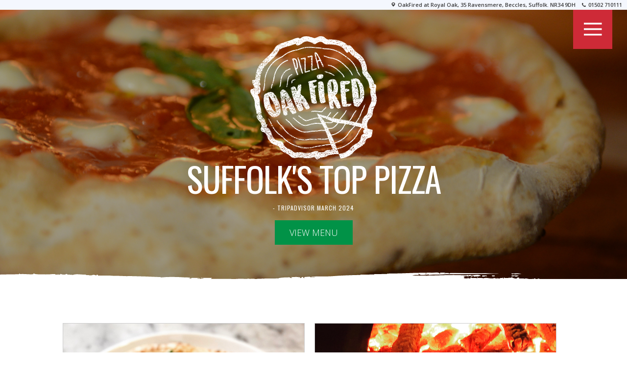

--- FILE ---
content_type: text/html; charset=UTF-8
request_url: http://oakfired.co.uk/
body_size: 6054
content:
<!doctype html>
<html xmlns="http://www.w3.org/1999/xhtml" lang="en">


<head>
<meta charset="UTF-8" />
<title>Oakfired at the Royal Oak public house in Beccles</title>
<meta name="viewport" content="initial-scale=1.0; maximum-scale=1.0; width=device-width;">
<script src="https://ajax.googleapis.com/ajax/libs/jquery/1.10.2/jquery.min.js"></script>
<script src="http://ajax.googleapis.com/ajax/libs/jqueryui/1.10.2/jquery-ui.min.js"></script>
<script src="js/oakfired_jquery.js"></script>
<script src="https://cdn.lightwidget.com/widgets/lightwidget.js"></script>
<!-- Slick Slider -->
<link rel="stylesheet" type="text/css" href="./slick/slick.css">
<link rel="stylesheet" type="text/css" href="./slick/slick-theme.css">
<script src="./slick/slick.js" type="text/javascript" charset="utf-8"></script>
<link rel="icon" href="favicon.ico" type="image/x-icon" />
<link rel="shortcut icon" href="favicon.ico" type="image/x-icon">
<link rel="stylesheet" type="text/css" href="css/main.css" />
<link rel="stylesheet" href="css/hover.css"  media="all">
<link href="https://fonts.googleapis.com/css?family=Open+Sans:300,300i,400,600,800,800i" rel="stylesheet"> 
<link href="https://fonts.googleapis.com/css2?family=Oswald:wght@300;400;500;700&display=swap" rel="stylesheet"> 
<link rel="apple-touch-icon" href="images/sharing/apple-touch-icon.png" />
<meta name="format-detection" content="telephone=no">
<meta name="description" content="PAPA Award winning authentic Neapolitan pizza cooked to order in our woodfired oven using hand made dough and the finest quality ingredients."/>
<meta name="keywords" content="wood fired pizza Suffolk, wood fired pizza Beccles, pizza takeaway online, pizza takeaway Suffolk, pizza restaurant Beccles, pizza restaurant Suffolk, neoplitian pizza, Beccles Pub, ">
<meta name="page-topic" content="Pizza Restaurant">
<meta name="author" content="OakFired">
<meta name="language" content="EN">
<meta name="Classification" content="Food and Drink">
<meta name="robots" content="index, follow">
<meta name="revisit-after" content="7 days">
<meta name="document-classification" content="Food and Drink">
<meta name="document-type" content="Public">
<meta name="document-rating" content="Safe for Kids">
<meta name="document-distribution" content="Global"> 
<!-- Social SEO/ -->
<meta property="og:locale" content="en_US" />
<meta property="og:type" content="website" />
<meta property="og:title" content="Oakfired at the Royal Oak public house in Beccles" />
<meta property="og:description" content="PAPA Award winning authentic Neapolitan pizza cooked to order in our woodfired oven using hand made dough and the finest quality ingredients." />
<meta property="og:url" content="http://www.oakfired.co.uk/" />
<meta property="og:site_name" content="Oakfired at the Royal Oak public house in Beccles" />
<meta property="og:image" content="http://www.oakfired.co.uk/images/sharing/facebook-sharing-1200-630.jpg" />
<meta name="twitter:card" content="summary"/>
<meta name="twitter:description" content="PAPA Award winning authentic Neapolitan pizza cooked to order in our woodfired oven using hand made dough and the finest quality ingredients."/>
<meta name="twitter:title" content="Oakfired at the Royal Oak public house in Beccles"/>
<meta property="fb:app_id" content="1741731129456485" />
<!-- / End Social SEO/. -->

<script type="text/javascript">

  var _gaq = _gaq || [];
  _gaq.push(['_setAccount', 'UA-107928221-1']);
  _gaq.push(['_trackPageview']);

  (function() {
    var ga = document.createElement('script'); ga.type = 'text/javascript'; ga.async = true;
    ga.src = ('https:' == document.location.protocol ? 'https://ssl' : 'http://www') + '.google-analytics.com/ga.js';
    var s = document.getElementsByTagName('script')[0]; s.parentNode.insertBefore(ga, s);
  })();

</script>


<!--<style>
@media only screen and (max-width: 900px) 	{
.slide_title  {font-size:20px!important; }
}
</style>-->
</head>








<body>
<a id="home"></a>
<div id="fb-root"></div>
<script>(function(d, s, id) {
  var js, fjs = d.getElementsByTagName(s)[0];
  if (d.getElementById(id)) return;
  js = d.createElement(s); js.id = id;
  js.src = "//connect.facebook.net/en_GB/sdk.js#xfbml=1&version=v2.10&appId=1741731129456485";
  fjs.parentNode.insertBefore(js, fjs);
}(document, 'script', 'facebook-jssdk'));</script>


<div id="announcement_strip"><img src="images/address_icon.svg" alt="">OakFired at Royal Oak, 35 Ravensmere, Beccles, Suffolk. NR34 9DH <img src="images/tel_icon.svg" alt="">01502 710111</div>


<header>
<div id="burger" class="mobnavlink"> <a href="javascript:void(0);"><img class="close transparent" alt="" src="images/tranpix.png"><img class="burger" src="images/tranpix.png" alt=""/></a></div>
</header>

<div style="display:none" id="mobnavreveal" class="mobilenav">
<div id="menu">  
<a href="#home" title="Oakfired at the Royal Oak">Home</a>
<a href="#menu_section" title="Oakfired Menu">Menu</a>
<a href="#gallery_section" title="Oakfired Gallery">Gallery</a>
<a href="#about" title="About Oakfired Pizza">About</a>
<a href="#book_section" title="Book a Table at Oakfired">Bookings</a>
</div><!--MENU END-->
</div>




 <div id="wrap"><div id="content">


 						  


<div id="slide"> 
<div class="regular slider">
 <!--<div class="slide slide--has-caption slick-slide"><img src="images/headers/hp_jan.jpg" alt="">	<div class="slide__heading"> <span class="slide_title">January Deal<p style="font-size:12px; letter-spacing:1px">2 pizzas & a bottle of wine</p></span><a href="http://www.oakfired.co.uk/downloads/2_pizza_wine_25.pdf" target="_blank">FIND OUT MORE</a></div></div> 
 <!--<div class="slide slide--has-caption slick-slide"><img src="images/headers/val.jpg" alt="">	<div class="slide__heading"> <span class="slide_title">Valentine’s Day Menu<p style="font-size:12px; letter-spacing:1px"> 3 courses for two persons at £32pp</p></span><a href="http://www.oakfired.co.uk/downloads/Valentine25.pdf" target="_blank">FIND OUT MORE</a></div></div> 
 <!--<div class="slide slide--has-caption slick-slide"><img src="images/headers/bb_march.jpg" alt="" style="-webkit-filter: brightness(100%);  filter: brightness(100%)"><div class="slide__heading">  </div></div>-->
 <!--<div class="slide slide--has-caption slick-slide"><img src="images/headers/sharing.jpg" alt="" style="-webkit-filter: brightness(100%);  filter: brightness(100%)"><div class="slide__heading">  </div></div> -->
 <!--<div class="slide slide--has-caption slick-slide"><img src="images/headers/mega.jpg" alt="" style="-webkit-filter: brightness(100%);  filter: brightness(100%)"><div class="slide__heading"> <a href="http://www.oakfired.co.uk/downloads/MENU/megapolitan.pdf" target="_blank">Megapolitan is back </a></div></div>  -->

 <!--<div class="slide slide--has-caption slick-slide"><img src="images/headers/midweek.jpg" alt="" style="-webkit-filter: brightness(100%);  filter: brightness(100%)"><div class="slide__heading"> <a href="http://www.oakfired.co.uk/downloads/MENU/midweek.pdf" target="_blank">View Menu</a></div></div>   -->
 
 <div class="slide slide--has-caption slick-slide"><img src="images/headers/hp_01.jpg" alt=""><div class="slide__heading"> <span class="slide_title">Suffolk's top pizza <p style="font-size:12px; letter-spacing:1px">- Tripadvisor March 2024</p></span> <a href="#menu_section">View Menu</a></div></div> 
<div class="slide slide--has-caption slick-slide"><img src="images/headers/avpn.jpg" alt=""><div class="slide__heading"> <span class="slide_title">True Neapolitan Pizza</span> <a href="#about">Find out more</a></div></div>
<div class="slide slide--has-caption slick-slide"><img src="images/headers/gifts.jpg" alt=""><div class="slide__heading"> <span class="slide_title">Gift Vouchers</span><a href="#about" target="_blank">FIND OUT MORE</a></div></div>
<!--<div class="slide slide--has-caption slick-slide"><img src="images/headers/hp_02.jpg" alt=""><div class="slide__heading"> <span class="slide_title">Christmas party menu</span><a href="http://www.oakfired.co.uk/downloads/MENU/xmasmenu.pdf" target="_blank">24 Nov - 23 Dec</a></div></div>
<!-- <div class="slide slide--has-caption slick-slide"><img src="images/headers/change.jpg" alt=""><div class="slide__heading"> <span class="slide_title" style="margin-bottom:0px">Now open </span>  <span class="notice" style="color:#fff;  margin-top:0px;  ">Thu, Fri, Sat 5-8pm</span> </div></div>  -->
<div class="slide slide--has-caption slick-slide"><img src="images/headers/xmasheader2019.jpg" alt=""><div class="slide__heading"> <span class="slide_title">Christmas Opening Times</span> <a href="http://www.oakfired.co.uk/downloads/opening25.pdf" target="_blank">Opening Times</a></div></div>  
 


   

</div><!--END slickslider--> 
<a  id="logo"></a>
<div class="white_brush"></div>
</div>


 
<!--MENU-->
<div id="white"><a id="menu_section" class="anchor"></a>

<!--<section class="covid">Government's plan for the lifting of COVID restrictions on Monday 19th have recommended a cautious approach as we are still seeing cases continue to rise.

Although the legal duty under the Coronavirus Act has lifted, as employers we still have legal duty under the Health & Safety at work act. All of the the team will continue wearing protective face coverings and respectfully ask that our customers continue to do the same whilst moving around the restaurant or until seated.

Our tables will remain at the same distance, with the maximum of six guests at one table including the garden, we will not be moving them any closer to each other , we will continue to sanitise tables, chairs and other areas after each use.

At Oakfired we have discussed the options of service and the decision is to continue with table service throughout our Bar, Restaurant  and Garden,  this makes it safer for everyone.
We have tables on the front garden
Where guests who do not have face covering can be seated they do not have access to the facilities and will be served a takeout service.

The NHS QR code will remain for  customers to check in if they wish and will request contact details for each reservation.
Where possible we recommend eating outside in our covered garden area and the restaurant doors will remain open for ventilation.

We understand not everyone will agree with our approach. The safety of our staff and customers has to be  our priority. </section>-->

<section class="menu"> 

<div class="takeout">
<img src="images/headers/eatout.jpg">
<h1 class="takeout_title">EAT OUT AT HOME</h1>
Reserve a collection slot <br />
Call 01502 710111 <br />
<a href="http://www.oakfired.co.uk/downloads/menuV4.pdf" target="_blank">VIEW TAKEAWAY MENU</a>
</div>

<div class="rest">
<img src="images/headers/rest.jpg">
<h1 class="takeout_title">RESTAURANT</h1>
Restaurant menu available daily <br />
Call 01502 710111 <br />
<a href="http://www.oakfired.co.uk/downloads/MENU/menu_web.pdf" target="_blank">VIEW RESTAURANT MENU</a>
</div>

</section><!--end menu section-->
</div><!--end white-->


 





<!--INSTA-->
<div id="gallery"><a id="gallery_section" class="anchor"></a>
<div class="white_brush_down"></div>  

<iframe src="http://lightwidget.com/widgets/fcf438bc78c55fddbbecd4401bf03060.html" scrolling="no" allowtransparency="true" class="lightwidget-widget" style="width:100%;border:0;overflow:hidden;"></iframe>
<iframe src="http://lightwidget.com/widgets/2f40414ac9e95dbd93b985732c3211c4.html" scrolling="no" allowtransparency="true" class="lightwidget-widget_mobile" style="width:100%;border:0;overflow:hidden;"></iframe>

<div class="grey_brush"><b></b></div>  
</div>




<!--OUR STORY-->
<div id="grey"><a id="about" class="anchor"></a>
<section class="smaller_section">
<h1 class="title">True Neapolitan Pizza</h1>


Oakfired serve True Neapolitan Pizza cooked in our wood fired oven at the Royal Oak, Beccles.
<br /><br />
Neapolitan Pizza is a Traditional Speciality Guaranteed product recognised by the gold and blue mark. Its authenticity is regulated by the Associazione Verace Pizza Napoletana (AVPN), Naples who inspect us each year to check the quality of our product.
<br /><br />
In August 2018, Oakfired became the third restaurant in the UK, and the 743rd restaurant worldwide, licensed to make True Neapolitan Pizza.  
<br /><br />


<img src="images/avpn_logo.svg" class="avpn" style="margin-right:50px;"alt="">
<img src="images/tsg_logo.svg"  class="avpn" alt=""><br />

In 2017 our food was recognised by the Pizza, Pasta and Italian Food Association with a Gold Award for best UK independent pizzeria. 

<br /><br />
 
We accept walk in diners, but booking is advised for Fridays, Saturdays and holiday periods. Pre-booked collection slots are required for all takeout orders - to book call 01502 710111.<br /><br />
 
Also suitable for your party bookings or larger events.  <br />


 
<img src="images/gluten.svg" alt="">
<img src="images/vegan.svg" alt="">
<img src="images/dogs.svg" alt="">
<img src="images/mums.svg" alt="">
<div align="center">
<img src="images/coe.png" class="TripAdvisor" style="width:210px;"alt="">
<div id="TA_excellent28" style="margin-top:0px" class="TA_excellent"><ul id="MGAXhSSYs" class="TA_links k6MdZyndmTS1"><li id="EskAdq" class="BaOo8VRQhIO"><a target="_blank" href="https://www.tripadvisor.co.uk/"><img src="https://static.tacdn.com/img2/widget/tripadvisor_logo_115x18.gif" alt="TripAdvisor" class="widEXCIMG" id="CDSWIDEXCLOGO"/></a></li></ul></div><script async src="https://www.jscache.com/wejs?wtype=excellent&amp;uniq=28&amp;locationId=12831130&amp;lang=en_UK&amp;display_version=2"></script>

<img style="width:130px; height:55px" alt="The Real Bread Campaign" border="0" src="https://www.sustainweb.org/images/RBC_button_sm.gif" title="The Real Bread Campaign" />
<br /><br /><br /><br />
<h1 class="title">Gift Vouchers</h1>
Gift vouchers available in &pound;10 denominations may be collected from the restaurant during open hours or posted to you or the recipient. Please call 01502 710111 or email info@oakfired.co.uk
<br /><br /><br /><br />

<h1 class="title">Booking policy </h1>
For all reservations of six persons and above we will require a non-refundable deposits (£5 lunch, £10 dinner) payment.
On payment we will confirm your reservation and this will be deducted from your final bill. Final numbers must be confirmed 24 hours prior to your reservation - after this time your deposits
is non refundable and a charge of will be added to your final bill. Changes to numbers resulting in absent guests within the 24 hour period will be charged either your agreed set menu price or the stated amount above. 
We apologise for this policy but this is ensure your enjoyment and guarantees service standards you expect from us. 
 





</div>
</section>
<div class="wh_brush"></div> 
</div>


 

<!--CONTACT-->
<div id="contact"> 
<div id="book" class="equal_height"><a id="book_section" class="anchor"></a> 
<div class="booking_inner">
<h3 class="booking_inner_title">Opening Times</h3>
<span style="font-size:9px;"> 
</span> 

<table>

 

<tr> </tr>
 
<tr><td>Monday</td>		<td>CLOSED </td></tr>
<tr><td>Tuesday</td>	<td>5-9pm*	</td></tr>
<tr><td>Wednesday</td>	<td>5-9pm* 	</td></tr>
<tr><td>Thursday</td>	<td>5-10pm** 	</td></tr>
<tr><td>Friday</td>		<td>12-2pm, 5-10pm** 	</td></tr>
<tr><td>Saturday</td>	<td>12-2pm, 5-10pm** 	</td></tr>
<tr><td>Sunday</td>		<td>CLOSED 			</td></tr>
 
<tr><td><br />* Last service</td>		<td> <br />8pm			</td></tr>
<tr><td>** Last service</td>	<td> 9pm			</td></tr>

 
</table>



 
<h3 class="booking_inner_title">Address</h3>
OakFired at Royal Oak, <br />35 Ravensmere,  <br />Beccles,  <br />Suffolk.  <br />NR34 9DH <br /><br /><br /><br />
</div>

<div class="booking_inner">
<h3 class="booking_inner_title">Bookings</h3>
<img src="images/old_telephone.svg" width="15" style="margin-right:10px;margin-top:0px;vertical-align:middle" alt=""><a href="tel:01502 710111">01502 710111 </a><br />
<img src="images/email_icon.svg" width="15" style="margin-right:10px;margin-top:0px;vertical-align:middle" alt=""><a href= "mailto:info@oakfired.co.uk">info@oakfired.co.uk</a> <br /><br /><br />
<div style="margin-top:20px; height:240px" class="fb-page" data-href="https://www.facebook.com/oakfiredatroyaloak/" data-tabs="messages " data-height="240" data-small-header="true" data-adapt-container-width="true" data-hide-cover="true" data-show-facepile="false"></div>
</div>
</div><!--end BOOK-->

<div id="location" class="equal_height">
<div class="google_map"> 
<iframe class="map" src="https://www.google.com/maps/embed?pb=!1m18!1m12!1m3!1d2430.9933440416785!2d1.5622884158052741!3d52.46114797980309!2m3!1f0!2f0!3f0!3m2!1i1024!2i768!4f13.1!3m3!1m2!1s0x47d9f63cc9ecf283%3A0x874e5ddd9e162d17!2sThe+Royal+Oak+-+Oak+fired+pizza.!5e0!3m2!1sen!2suk!4v1507628383987"   frameborder="0" style="border:0; display:block;"  allowfullscreen></iframe>
</div> 
</div><!--end LOCATION-->
</div><!--end CONTACT-->


</div><!--END content-->
</div><!--END wrap-->




<!--FOOTER-->
<footer><div class="footer_brush"></div>  
<a href="https://www.facebook.com/oakfiredatroyaloak/" target="_blank" title="Like us on Facebook"><img src="images/social_facebook.svg" class="hvr-shrink" alt="Facebook"></a>
<a href="https://www.instagram.com/oakfiredatroyaloak/" target="_blank" title="Follow us on Instagram"><img src="images/social_instagram.svg" class="hvr-shrink" alt="Instagram"></a>
 
<div class="credit">&copy; 
<script type="text/javascript">
var today = new Date()
var year = today.getFullYear()
document.write(year)
</script>
OakFired  | <a href="http://www.richie-design.co.uk" target="_blank">Website by Richie</a></div>
</footer>
 
 



</body>
</html>


--- FILE ---
content_type: text/css
request_url: http://oakfired.co.uk/css/main.css
body_size: 3206
content:
@charset "UTF-8";
/* CSS Document */

 


html, body 								{	height: 100%;      width: 100%;    margin: 0;    padding: 0; -webkit-text-size-adjust: 100%; /* Prevent font scaling in landscape while allowing user zoom */}
* 										{   padding: 0;    margin: 0;	} 
a img 									{   border: 0; outline : none;}
img 									{	border: 0; outline : none; }
/*Opera Fix*/ body:before 				{	content:"";	height:100%;	float:left;	width:0;	margin-top:-32767px;}
body 									{   margin: 0px;  	}
div 									{   font-family: 'Open Sans', sans-serif;	    letter-spacing:0px;	 	 font-size: 14px;						}
a 										{   font-family: 'Open Sans', sans-serif;	    text-decoration: none; 	 	}
#wrap 		 							{	min-height: 100%;}
#content 								{   width: 100%; float:left; margin-top: 0px;        overflow: hidden;     	}
.title_rof								{    line-height: 90%; word-spacing: -30px;  margin-bottom:10px;  font-family: 'rofitasteregular';   font-weight: normal;    font-style: normal;  		  font-size: 100px; text-align:center;}
.title									{    line-height: 90%; word-spacing: 0px;  margin-bottom:30px;  font-family: 'Oswald', sans-serif;    font-weight: 400;    font-style: normal;  		  font-size: 50px; text-align:center; text-transform:uppercase}
section 								{   width:80%;  float: left;  margin-left:10%; min-height:20px;  }
#announcement_strip 					{ 	background-color: #F4F7FE; padding: 2px 10px 0px 10px;  height:18px; font-weight:600;   color: #3C3C3C; font-size:11px; text-align:right;  z-index:103;  position: relative }
#announcement_strip img 				{ 	width: 8px; margin-left:10px; margin-right:5px;  }
#slide 		 							{   background-color: #fff; overflow: hidden; position:relative;     width: 100%;    display: block;   z-index: 4; margin-top:-0px; }
#slide 	img	 							{   width:100%; display: block;   -webkit-filter: brightness(70%);  filter: brightness(70%);}
.slider  								{   width:100%; float:left;        	}
.slide 									{	position: relative; 		overflow:hidden;	}
.slide_title 							{   margin-bottom:30px; display:block;  color: #fff; letter-spacing:-1px;  font-size: 70px; font-family: 'Oswald', sans-serif;     text-transform:uppercase;  }
.slide__heading 						{   transition: all 0.2s ease-in-out; display: block; height:auto;   position: absolute; bottom:15%;      z-index: 2;    width:100%; text-align:center; }
.slide__heading a    					{   transition: all 0.2s ease-in-out;  background-color: #019247;  font-weight: 300; color: #fff; text-transform:uppercase; letter-spacing:0px; font-size: 18px; padding-left:30px;  padding-right:30px;  padding-top:13px; padding-bottom:13px;}
.slide__heading a:hover       			{   transition: all 0.2s ease-in-out;  background-color: #E66721;  font-weight: 300; color: #fff; text-transform:uppercase; letter-spacing:0px; font-size: 18px; padding-left:30px;  padding-right:30px;  padding-top:13px; padding-bottom:13px;}

.white_brush	 						{   background:url(../images/white_brush.svg) 	no-repeat; background-size: 120%;    position:absolute;    width:100%; height:3.1%;  bottom:-2px; z-index: 3; margin-left:-1%;  }

.wh_brush	 							{   display:none; background:url(../images/white_brush.svg)  	no-repeat; background-size: 120%; float:left;  width:100%; height:auto; padding-top:2.0%;  margin-bottom:0%;    margin-left:-1%; z-index: 3;  }
.grey_brush	 							{   background:url(../images/gr_brush.svg) 	no-repeat; background-size: 120%;    position:absolute;    width:100%; height:3.1%;  bottom:-2px; z-index: 3; margin-left:-1%;  }
.white_brush_down	 					{   background:url(../images/white_brush.svg) 	no-repeat; background-size: 120%;    position:absolute;    width:100%; height:3.1%;  top:-2px; z-index: 3; margin-right:-1%;    -moz-transform: scaleX(-1) scaleY(-1);  -o-transform: scaleX(-1) scaleY(-1);    -webkit-transform: scaleX(-1) scaleY(-1);    transform: scaleX(-1) scaleY(-1); }
.footer_brush	 						{   background:url(../images/orange_brush.svg)  no-repeat; background-size: 120%; float:left;  width:100%; height:auto; padding-top:3.5%;  margin-top:-2%;  margin-left:-1%;  display: block;  }
#logo 		 							{   transition: all 0.2s ease-in-out; background:url(../images/logo.svg); background-size:cover; top: 45px;  position:absolute;     width:270px; height:270px; left:50%;  margin-left:-135px;  z-index: 3;   }
#logo.active  		 					{   transition: all 0.2s ease-in-out; background:url(../images/logo.svg); background-size:cover; top: 5px;  position:absolute;    width:2px; height:2px; left:50%;  margin-left:-1px;  z-index: 3;   }
header  	 							{	width: 80px;	height: 80px;transition: all 0.2s ease-in-out; background-color: #CE2A37;	 top:20px; right:30px;	display: block; position: fixed !important; z-index:101;  }
header.active  	 						{	width: 80px;	height: 80px;transition: all 0.2s ease-in-out; background-color: #CE2A37;	 top:0px;  right:30px;	display: block; position: fixed !important;  z-index:101;}
.burger 								{	width: 60px;  	height:60px;background:url(../images/burger.svg); 	background-size:cover; 	}
.burger.active 							{	background:url(../images/logo.svg); 	background-size:cover;  }
.close  								{	width: 60px;  	height: 60px; background:url(../images/close.svg);	background-size:cover; 	}
#burger 	 							{   width:60px;		height: 60px;  	transition: all 0.2s ease-in-out; cursor:pointer;    	   float: right;    	margin-top: 10px;    margin-right: 10px;    display: block; z-index:101;   }
#burger img 							{   position:absolute;   -webkit-transition: opacity 400ms ease-in-out;  -moz-transition: opacity 400ms ease-in-out;  -o-transition: opacity 400ms ease-in-out;    transition: opacity 400ms ease-in-out;}
#burger img.transparent 				{	opacity:0;}
#mobnavreveal 							{ 	background-color:#CE2A37;   display:none;   z-index:100;   top:0;     right:0;  float:right;  padding-top:100px;   	width:200px;     	  position: fixed; } 
#mobnavreveal.active					{ 	padding-top:80px;   	 } 
#menu 									{  	transition: all 0.2s ease-in-out; text-align:right;  	    height:100%;  overflow-y:auto; -webkit-overflow-scrolling: touch;  margin-bottom: 20px;} 	
.mobilenav a  							{   transition: all 0.3s ease-in-out; -webkit-tap-highlight-color: rgba(0,0,0,0); margin-left:5%; margin-right:55px;      margin-bottom: 10px;       color: #fff;              font-size: 16px; letter-spacing:0px;   text-decoration: none;     display:block;  }
.mobilenav a:hover  					{   color: #696969;  }
#white   								{   float:left;  background-color: #fff ;  color: #50816D;   width: 100%;  }
#gallery   								{   color: #fff; float:left;    position:relative;   width: 100%;    }
#grey   								{  	background:url(../images/grey_bg.jpg);  background-color: #E4E4DA; float:left;      color: #686868;   width: 100%;  }
.smaller_section 						{   text-align:center; min-height:10px; width:40%; margin-left:30%;    	 font-weight: 300;   	color: #686868;   margin-top:70px; margin-bottom:100px;    }
#grey img 								{  	width:30px; margin-top:20px;}
#contact   								{  	width: 100%;   } 
#book   								{   float:left;   background-color: #fff;	 width: 50%;    min-height:20px;   }
#location   							{   float:left;  background-color: #fff;   	 width: 50%;   min-height:400px; }
.booking_inner 							{  	width:40%; min-height:20px;  float:left; margin-top:5%; margin-bottom:5%; margin-left:5%; margin-right:5%; color: #3C3C3C }
.booking_inner_title  					{  	font-family: 'Oswald', sans-serif;     font-style: normal;   text-transform:uppercase; 	color: #019247;	font-size:30px; margin-bottom:0px; font-weight:400;    }
table 									{  	margin-bottom:60px; width:100% }
tr,td 									{	width:50%}
.google_map 							{	width:100%;  height:100%;}
.map 									{	width:100%;  height:100%;}
.menu 									{ 	min-height:10px;    	 font-weight: 300;  font-size: 14px;  	color: #3C3C3C;   margin-top:90px; margin-bottom:90px;  }
footer 									{   background-color: #2C2C2C;     	position: relative;   	width: 100%;    	height: 110px;   margin-left:auto; 	margin-right: auto;  	margin-top: -130px;   	clear: both;	text-align:center;  color: #fff;}
footer a img  							{   width:40px;   margin-left:5px; margin-right:5px;}
.credit 								{	color: #fff;	font-size:10px; margin-top:18px}
.credit a								{  	color: #fff;	font-size:10px;}
a.anchor 								{   display: block;    position: relative;    top: 20px;    visibility: hidden;}
.lightwidget-widget_mobile 				{	display:none}
.lightwidget-widget 					{	display:block}
#more_menu_btn 							{ 	display:none;	width:100%; margin-top:30px; float:left; text-transform:uppercase;    z-index: 99;      border: none;     outline: none;     background-color: #019247;     color: white;      cursor: pointer;      padding: 15px;      border-radius: 0px; }
.avpn  									{	height:150px!important; width:auto!important; margin-bottom:30px;  }
.rest 									{ 	float:left;  width: 48%;  margin-left:1%;  min-height:300px; text-align:center;border-width:1px;border-style:solid;border-color:#ccc;}
.takeout								{ 	float:left;  width: 48%; margin-right:1%;  min-height:300px; text-align:center; border-width:1px;border-style:solid;border-color:#ccc;}
.takeout a    							{   transition: all 0.2s ease-in-out;  background-color: #019247;  font-weight: 300; color: #fff; text-transform:uppercase; letter-spacing:0px; font-size: 18px; padding-left:30px;  padding-right:30px;  padding-top:13px; padding-bottom:13px; margin-top:20px; margin-bottom:20px; display:inline-block}
.takeout 	a:hover       				{   transition: all 0.2s ease-in-out;  background-color: #E66721;     }
.rest a   								{   transition: all 0.2s ease-in-out;  background-color: #CE2A37;  font-weight: 300; color: #fff; text-transform:uppercase; letter-spacing:0px; font-size: 18px; padding-left:30px;  padding-right:30px;  padding-top:13px; padding-bottom:13px; margin-top:20px; margin-bottom:20px;display:inline-block}
.rest 		a:hover       				{   transition: all 0.2s ease-in-out;  background-color: #019247;     }
.takeout img, .rest img 				{	width:100%; height:auto	}
.takeout_title  						{   font-family: 'Oswald', sans-serif;   	color: #181616;	font-size:36px; margin-bottom:0px; font-weight:400; text-transform:uppercase;    margin-bottom:10px;}



.covid {color: #666; font-size:12px; margin-top:50px;}




.extraheadertxt {font-size:48px;}
.headersmtxt {font-size:18px;  font-family: 'Open Sans', sans-serif; text-transform:none; font-weight:300;  }



/*--------Responsive Flow-------------*/

 
@media only screen and (max-width: 1250px) 	{
  

#logo 		 							{   top: 25px; width:240px; height:240px; left:50%;  margin-left:-120px;  z-index: 3;   }
.slide_title 							{    margin-bottom:30px;   font-size: 40px;   }
.slide__heading 						{   bottom:8%;    }
.smaller_section 						{	width:70%; margin-left:15%;   }
 
 }


 
@media only screen and (max-width: 1000px) 	{
  

#logo 		 							{   top: 15px; width:220px; height:220px; left:50%;  margin-left:-110px;  z-index: 3;   }
.slide_title 							{   font-size: 30px;  margin-bottom:30px; }
.slide__heading 						{   bottom:8%;    }
.slide__heading a    					{   margin-top:30px; 	font-size: 14px; padding-left:20px;  padding-right:20px;  padding-top:8px; padding-bottom:8px;}
.slide__heading a:hover       			{    					font-size: 14px; padding-left:20px;  padding-right:20px;  padding-top:8px; padding-bottom:8px;}
section 								{   width:90%;    margin-left:5%;  }
.rest 									{ 	width: 99%;  margin-left:0%; margin-top:50px;   }
.takeout								{ 	width: 99%; margin-right:0%;   }
.menu 									{	margin-top:40px; margin-bottom:40px; }


}



@media only screen and (max-width: 840px) 	{

.white_brush,
.wh_brush,
.white_brush_down,
.grey_brush,
.footer_brush							{   background-size: 120%;    width:130%;    margin-left:-2%;  }
#logo 		 							{   width:270px; height:270px; left:50%;  margin-left:-135px;   }
.slide_title 							{   margin-bottom:20px;  font-size: 60px;   }
.slide__heading 						{   bottom:15%;  }
.slide__heading a    					{   font-size: 18px; padding-left:30px;  padding-right:30px;  padding-top:13px; padding-bottom:13px;}
.slide__heading a:hover       			{   font-size: 18px; padding-left:30px;  padding-right:30px;  padding-top:13px; padding-bottom:13px;}
#slide img 		 						{   width: 200%;   margin-left:-50%;  	}
.smaller_section 						{	width:90%; margin-left:5%;   }
#book   								{   width: 100%;      }
#location   							{   width: 100%;  height:400px!important  }
.booking_inner 							{  	width:90%;   margin-left:5%; margin-right:5%;  margin-bottom:60px;}
.wh_brush	 							{   display:block;} 
.equal_height 							{	height:auto!important}
header  	 							{	width: 60px;	height: 60px;  	 top:20px; right:18px;	 }
header.active  	 						{	width: 60px;	height: 60px; right:18px;	}
.burger 								{	width: 40px;  	height:40px;  	}
.close  								{	width: 40px;  	height: 40px;   	}
#burger 	 							{   width:40px;		height: 40px;   	margin-top: 10px;    margin-right: 10px;     }
#mobnavreveal 							{ 	padding-top:80px;     	width:160px;     	   } 
#mobnavreveal.active					{ 	padding-top:80px;   	 } 
 
.mobilenav a  							{   margin-right:40px;      margin-bottom: 10px;    }
footer a img  							{   margin-top:20px;}
.google_map 							{	width:90%;  height:90%; margin-left:5%; }
.lightwidget-widget 					{	display:none}
.lightwidget-widget_mobile 				{	display:block;}
 
.extraheadertxt {font-size:28px;}
.headersmtxt {font-size:12px;   margin-bottom:10px		}
.notice		  							{ 	    	font-size:40px;    }


}



@media only screen and (max-width: 660px) 	{


 
.slide_title 							{   margin-bottom:10px;  font-size: 50px;   }
.slide__heading 						{   bottom:10%;  }
.slide__heading a    					{   font-size: 14px; padding-left:20px;  padding-right:20px;  padding-top:10px; padding-bottom:10px;}
.slide__heading a:hover       			{   font-size: 14px; padding-left:20px;  padding-right:20px;  padding-top:10px; padding-bottom:10px;}
#announcement_strip 					{ 	padding: 5px 10px 0px 10px; font-size:8px; }
.avpn  									{	width:40%!important; height:auto!important; margin-left:30%; display:block;  }
}


@media only screen and (max-width: 500px) 	{


#logo 		 							{   top: 10px; width:200px; height:200px; left:50%;  margin-left:-100px;   }
.slide_title 							{   margin-bottom:10px;  font-size: 35px;   }
.slide__heading 						{   bottom:7%;  }
.slide__heading a    					{   font-size: 12px; padding-left:10px;  padding-right:10px;  padding-top:5px; padding-bottom:5px;}
.slide__heading a:hover       			{   font-size: 12px; padding-left:10px;  padding-right:10px;  padding-top:5px; padding-bottom:5px;}
#announcement_strip 					{ 	display:none  }
header  	 							{	top:0px;   }

}


@media only screen and (max-width: 350px) 	{

#logo 		 							{  top: 10px; width:150px; height:150px; left:50%;  margin-left:-75px;   }

.slide_title 							{   margin-bottom:10px;  font-size: 40px;   }
.slide__heading 						{   bottom:7%;  }
.slide__heading a    					{   font-size: 10px;    }
.slide__heading a:hover       			{   font-size: 10px;    }

}
























--- FILE ---
content_type: application/x-javascript;charset=UTF-8
request_url: https://www.jscache.com/wejs?wtype=excellent&uniq=28&locationId=12831130&lang=en_UK&display_version=2
body_size: 187
content:
(function(t,r,i,p){i=t.createElement(r);i.src="https://www.tripadvisor.co.uk/WidgetEmbed-excellent?lang=en_UK&locationId=12831130&display_version=2&uniq=28";i.async=true;p=t.getElementsByTagName(r)[0];p.parentNode.insertBefore(i,p)})(document,"script");


--- FILE ---
content_type: image/svg+xml
request_url: http://oakfired.co.uk/images/avpn_logo.svg
body_size: 84530
content:
<?xml version="1.0" encoding="UTF-8" ?>
<!DOCTYPE svg PUBLIC "-//W3C//DTD SVG 1.1//EN" "http://www.w3.org/Graphics/SVG/1.1/DTD/svg11.dtd">
<svg width="1594pt" height="737pt" viewBox="0 0 1594 737" version="1.1" xmlns="http://www.w3.org/2000/svg">
<g id="#231f20ff">
<path fill="#231f20" opacity="1.00" d=" M 303.16 48.32 C 326.35 45.67 349.85 45.72 373.04 48.32 C 382.04 49.58 391.18 49.94 400.04 52.13 C 415.67 55.27 431.03 59.73 445.96 65.32 C 462.41 70.17 477.32 78.89 492.67 86.30 C 503.76 93.16 514.95 99.90 525.46 107.63 C 529.91 110.81 533.75 114.77 538.35 117.77 C 544.98 122.32 550.06 128.65 556.26 133.71 C 559.74 136.56 562.89 139.79 565.77 143.25 C 570.71 149.17 576.81 154.05 581.21 160.43 C 573.31 163.38 565.62 166.89 557.61 169.54 C 543.45 174.96 529.70 181.45 515.35 186.35 C 506.56 189.85 497.82 193.48 489.09 197.10 C 489.75 198.82 490.38 200.55 491.01 202.30 C 487.64 199.56 484.27 196.62 482.20 192.73 C 478.76 186.20 476.78 179.02 473.61 172.36 C 470.54 166.29 464.19 161.02 457.03 161.82 C 449.71 162.22 443.96 167.14 438.00 170.80 C 435.34 162.48 438.00 153.90 440.82 146.01 C 442.79 139.34 447.02 133.58 448.68 126.79 C 453.18 110.62 449.71 93.56 453.34 77.25 C 454.49 73.35 451.74 69.97 450.06 66.72 C 447.79 66.18 445.51 65.65 443.23 65.20 C 444.37 68.60 446.83 71.22 448.76 74.16 C 449.30 77.42 448.69 80.75 448.58 84.02 C 447.90 96.34 446.51 108.59 445.28 120.86 C 443.29 134.00 439.77 146.98 434.14 159.05 C 432.15 162.98 431.90 167.89 434.12 171.78 C 435.31 173.89 438.06 175.46 440.44 174.38 C 444.96 172.42 448.43 168.57 453.21 167.09 C 458.04 165.11 464.47 165.89 467.62 170.41 C 471.60 176.09 472.48 183.23 475.94 189.19 C 478.73 193.81 480.41 199.05 483.62 203.42 C 490.82 213.84 499.18 223.42 505.83 234.22 C 510.19 240.67 512.75 248.17 513.88 255.85 C 516.73 258.47 519.67 261.43 520.33 265.43 C 521.59 272.30 519.47 279.16 518.08 285.84 C 512.61 290.72 508.74 297.10 505.45 303.58 C 503.14 307.99 502.42 312.98 500.44 317.51 C 496.93 323.82 489.98 327.52 486.94 334.14 C 485.87 336.13 486.76 338.32 487.42 340.29 C 489.83 348.07 493.02 355.80 493.30 364.04 C 493.43 371.48 496.50 378.55 496.28 386.03 C 496.37 402.07 498.01 418.04 498.72 434.05 C 496.95 443.30 490.34 450.54 485.11 458.05 C 480.34 465.80 472.07 470.69 467.76 478.80 C 463.16 486.38 461.74 495.27 460.69 503.93 C 458.94 521.67 462.37 539.31 463.06 557.00 C 463.77 567.79 464.67 578.85 462.15 589.47 C 459.07 597.80 454.36 605.40 450.26 613.24 C 446.69 620.26 444.14 628.47 446.45 636.30 C 447.97 641.45 452.37 644.90 456.51 647.97 C 456.23 639.92 445.65 636.40 446.88 628.07 C 453.11 621.33 458.52 613.71 462.00 605.17 C 464.16 597.82 466.40 590.43 467.23 582.79 C 470.91 552.08 463.02 521.16 467.66 490.49 C 467.84 487.12 470.81 485.15 472.84 482.84 C 481.53 473.59 488.32 462.81 495.32 452.30 C 497.80 446.91 502.57 442.37 502.68 436.12 C 505.26 418.01 498.98 400.11 500.55 382.00 C 500.49 375.53 497.37 369.52 497.55 363.01 C 497.50 354.04 493.87 345.74 491.94 337.13 C 495.29 331.81 498.30 326.23 502.50 321.50 C 507.17 316.13 509.59 309.23 510.42 302.24 C 517.81 295.74 523.78 287.02 524.96 277.05 C 525.60 271.77 525.96 265.81 522.73 261.24 C 519.42 256.05 516.25 250.69 514.35 244.80 C 512.37 238.15 509.43 231.85 506.39 225.64 C 502.96 219.03 497.97 213.37 492.77 208.12 C 492.39 206.36 492.01 204.60 491.64 202.85 C 492.90 204.01 494.11 205.21 495.39 206.37 C 500.84 203.87 506.62 202.22 512.20 200.02 C 519.94 196.71 527.79 193.69 535.52 190.35 C 544.00 186.71 552.81 183.93 561.30 180.32 C 570.22 176.49 579.30 173.04 588.18 169.13 C 597.04 180.06 604.23 192.21 611.80 204.03 C 614.42 208.02 615.94 212.58 618.30 216.71 C 622.69 224.26 626.04 232.35 629.77 240.23 C 638.70 264.41 647.47 289.06 650.09 314.87 C 654.20 341.33 654.73 368.34 651.90 394.96 C 651.22 402.67 649.63 410.28 648.98 418.00 C 645.22 440.52 637.72 462.17 629.71 483.47 C 624.48 495.64 618.14 507.28 612.12 519.06 C 603.11 533.23 594.41 547.72 583.26 560.36 C 578.58 566.89 573.19 572.88 567.39 578.44 C 562.32 584.36 556.82 589.90 550.73 594.78 C 545.02 600.44 538.98 605.79 532.37 610.37 C 525.98 615.72 519.11 620.43 512.24 625.14 C 502.14 630.73 492.65 637.42 482.18 642.35 C 466.74 649.37 451.57 657.34 435.09 661.68 C 412.13 669.54 388.18 674.59 363.98 676.48 C 346.66 677.16 329.31 677.13 311.99 676.49 C 291.65 674.85 271.48 671.09 251.90 665.37 C 245.53 663.74 239.47 661.15 233.07 659.65 C 218.90 654.92 205.60 648.07 192.06 641.84 C 185.29 638.03 178.35 634.47 172.00 629.98 C 166.50 626.53 160.61 623.67 155.69 619.36 C 133.24 603.51 112.94 584.67 95.38 563.54 C 88.82 556.05 83.39 547.67 77.28 539.83 C 73.92 535.60 71.88 530.54 68.82 526.12 C 64.50 519.92 61.16 513.13 57.41 506.59 C 51.15 492.66 44.16 478.99 39.45 464.41 C 38.09 458.65 35.94 453.12 34.42 447.41 C 17.33 388.41 18.38 324.26 37.62 265.91 C 41.75 249.35 49.69 234.11 56.69 218.64 C 59.91 212.33 63.22 206.04 67.15 200.14 C 71.41 193.83 74.35 186.62 79.69 181.05 C 79.29 181.72 78.51 183.04 78.11 183.71 C 90.07 184.33 102.03 185.13 114.00 185.54 C 132.67 186.85 151.27 189.20 169.99 189.93 C 182.09 190.50 194.43 189.82 206.07 186.19 C 213.68 184.02 220.78 180.07 226.59 174.70 C 230.93 170.67 235.61 166.94 239.28 162.26 C 241.59 159.36 243.61 156.24 245.76 153.23 C 253.53 153.91 261.18 155.66 268.50 158.36 C 274.20 168.67 279.87 179.26 288.28 187.67 C 293.69 193.97 299.42 200.03 306.37 204.67 C 318.93 215.46 334.04 222.67 346.89 233.08 C 349.10 235.38 352.59 232.84 351.70 229.97 C 344.32 222.41 334.42 218.20 326.09 211.88 C 318.56 206.46 310.54 201.67 303.76 195.28 C 293.84 186.74 285.83 176.27 278.65 165.39 C 276.36 161.91 275.35 157.68 272.64 154.48 C 269.91 152.35 266.38 151.73 263.12 150.87 C 256.71 149.41 250.04 147.14 243.44 148.63 C 240.90 150.34 239.20 152.99 237.27 155.32 C 228.52 166.81 217.11 176.86 203.20 181.40 C 189.62 185.54 175.21 184.94 161.21 184.19 C 134.64 182.23 108.14 179.18 81.51 178.10 C 87.41 169.90 93.52 161.84 100.21 154.27 C 106.99 147.33 112.91 139.54 120.49 133.40 C 132.29 121.35 145.90 111.29 159.46 101.34 C 167.79 96.50 175.54 90.70 184.02 86.08 C 198.89 78.71 213.47 70.47 229.39 65.53 C 244.24 60.11 259.41 55.49 274.91 52.36 C 284.17 50.03 293.73 49.57 303.16 48.32 M 402.09 85.13 C 397.24 88.89 393.28 93.62 388.88 97.87 C 383.93 102.67 378.93 108.07 377.17 114.93 C 375.26 120.58 377.36 126.41 378.60 131.95 C 379.40 135.30 381.51 138.50 381.42 141.95 C 377.99 148.73 372.55 154.96 372.67 162.99 C 374.87 163.28 377.65 162.79 379.11 164.91 C 383.55 170.13 381.68 177.95 385.91 183.39 C 384.03 184.15 382.12 184.94 380.08 185.13 C 380.83 185.55 381.60 185.97 382.37 186.38 C 385.84 185.33 389.47 185.13 393.06 184.78 C 390.73 183.65 388.02 182.72 386.64 180.36 C 383.50 175.25 384.78 168.59 381.36 163.60 C 380.00 161.60 377.52 161.07 375.39 160.29 C 377.33 152.86 380.45 145.75 385.37 139.79 C 382.09 133.32 378.58 126.43 379.28 118.93 C 380.04 110.16 386.46 103.15 393.51 98.50 C 398.39 94.20 404.27 91.35 409.61 87.71 C 415.36 79.97 420.79 71.93 426.33 64.00 C 417.96 70.72 410.89 78.94 402.09 85.13 M 250.54 67.76 C 239.73 69.61 231.29 80.03 231.26 90.93 C 230.76 100.58 235.52 110.04 242.74 116.28 C 248.84 120.73 256.45 123.04 264.01 122.72 C 266.94 122.84 271.15 122.56 272.36 125.97 C 272.96 129.00 270.82 131.83 268.26 133.18 C 261.97 136.03 255.04 136.86 248.37 138.41 C 245.56 139.04 246.34 143.93 249.09 143.78 C 255.11 143.30 261.03 141.74 266.76 139.86 C 271.31 138.14 276.65 135.36 277.35 129.97 C 278.20 125.53 277.15 119.21 272.00 118.00 C 265.64 116.48 258.69 118.39 252.60 115.44 C 244.40 112.35 239.19 104.34 237.28 96.10 C 235.56 88.64 238.76 80.46 245.01 76.11 C 251.59 72.14 259.74 72.38 267.01 74.05 C 276.40 75.95 284.62 81.10 293.45 84.57 C 300.12 87.48 306.93 90.14 313.99 91.99 C 327.71 95.38 342.01 94.88 355.99 93.81 C 359.78 94.26 359.95 87.55 356.11 88.03 C 343.47 88.55 330.63 89.66 318.15 86.87 C 309.25 84.71 300.31 82.26 292.25 77.78 C 279.48 71.23 265.20 65.12 250.54 67.76 M 425.08 73.01 C 425.83 75.11 427.54 77.62 425.61 79.62 C 422.09 83.94 414.84 85.41 414.67 92.06 C 423.40 94.28 432.01 96.96 440.74 99.21 C 441.60 92.13 442.48 85.05 443.38 77.98 C 444.09 72.33 438.28 68.04 433.02 68.67 C 429.76 68.63 427.33 70.98 425.08 73.01 M 255.15 85.18 C 248.45 86.02 244.06 94.34 247.89 100.09 C 252.90 106.50 261.16 109.23 268.88 110.65 C 275.95 111.77 283.35 113.40 289.05 118.00 C 293.61 122.65 292.57 130.66 288.19 135.09 C 283.78 140.41 276.89 142.20 270.78 144.74 C 267.60 145.91 269.84 151.34 272.93 149.98 C 279.43 147.72 286.36 145.41 291.29 140.39 C 294.34 136.52 297.13 132.02 297.40 126.98 C 297.97 119.67 293.38 112.29 286.62 109.48 C 276.34 104.29 263.62 106.00 254.18 98.86 C 251.68 96.88 251.86 92.21 255.21 91.25 C 260.93 89.48 267.07 90.65 272.88 91.47 C 282.35 92.80 290.21 98.64 299.01 101.92 C 316.66 109.31 336.45 108.80 355.04 105.98 C 357.09 105.48 359.62 105.61 361.20 104.02 C 361.53 102.71 361.42 101.45 360.86 100.25 C 356.89 99.56 352.88 100.56 348.93 100.93 C 335.37 102.82 321.49 102.33 308.09 99.52 C 298.05 96.98 289.82 90.20 280.00 87.12 C 271.99 84.87 263.39 83.50 255.15 85.18 M 404.27 99.89 C 406.80 102.82 409.38 105.71 411.75 108.78 C 406.57 111.45 401.22 107.99 395.90 108.32 C 391.71 109.24 388.25 112.57 386.60 116.45 C 385.43 119.02 386.39 121.83 386.98 124.42 C 394.37 121.31 402.92 117.66 410.84 121.15 C 418.76 126.54 423.70 135.08 428.21 143.30 C 435.66 134.76 437.19 123.21 441.64 113.16 C 440.68 110.73 440.05 107.75 437.59 106.38 C 432.02 102.97 425.67 100.45 419.07 100.28 C 414.14 100.02 409.21 99.69 404.27 99.89 M 396.95 140.95 C 395.81 141.62 395.87 143.10 395.50 144.21 C 397.70 144.27 399.91 144.55 402.10 144.24 C 402.86 143.23 402.82 141.92 403.02 140.73 C 401.00 140.76 398.95 140.56 396.95 140.95 M 422.30 150.28 C 419.89 152.29 420.80 155.73 420.56 158.46 C 422.52 158.49 424.48 158.50 426.45 158.52 C 426.75 155.14 427.21 151.78 427.53 148.41 C 425.75 148.86 423.62 148.82 422.30 150.28 M 391.57 161.81 C 392.28 166.17 398.35 163.69 400.49 166.69 C 398.04 169.57 393.87 167.41 391.02 169.00 C 389.62 172.38 391.68 177.66 396.03 176.72 C 402.28 175.45 405.03 168.68 409.95 165.22 C 404.30 162.35 397.91 160.77 391.57 161.81 M 412.39 170.36 C 408.71 175.10 405.18 179.94 401.63 184.78 C 404.98 187.90 409.57 188.72 413.92 189.48 C 417.66 188.22 421.21 186.45 424.75 184.71 C 430.16 181.93 430.91 174.40 428.56 169.35 C 426.79 166.60 423.46 164.17 420.03 165.29 C 417.14 166.30 414.43 168.06 412.39 170.36 M 454.43 174.14 C 447.93 194.11 448.18 215.47 449.95 236.17 C 452.69 231.39 455.89 226.42 461.34 224.44 C 462.36 227.04 462.71 230.15 464.98 232.05 C 468.96 236.04 475.43 236.53 478.74 241.31 C 482.02 247.00 484.75 253.29 484.88 259.97 C 485.24 263.64 484.17 267.25 484.33 270.91 C 484.98 276.56 488.45 281.42 489.19 287.06 C 489.31 290.61 485.91 292.42 483.12 293.64 C 479.08 290.53 475.87 286.11 475.04 281.00 C 473.59 272.94 474.37 264.67 473.19 256.58 C 472.55 252.59 470.70 248.90 468.12 245.82 C 465.63 261.55 469.49 277.45 475.12 292.09 C 478.87 301.79 482.05 311.69 485.77 321.39 C 492.25 312.64 496.33 301.94 496.58 291.00 C 497.55 273.18 491.32 256.01 483.97 240.08 C 480.94 234.71 478.88 228.87 475.69 223.59 C 473.56 219.77 475.31 215.44 477.01 211.85 C 479.85 214.71 482.70 217.58 485.49 220.50 C 489.78 225.64 492.63 231.78 495.35 237.84 C 499.67 251.61 502.22 265.85 505.74 279.84 C 506.50 282.66 507.01 285.70 508.94 288.02 C 512.50 281.71 514.53 274.32 513.49 267.07 C 508.18 257.86 502.17 249.01 497.63 239.37 C 492.17 227.28 484.71 216.28 478.22 204.76 C 473.05 198.27 467.33 192.07 463.55 184.61 C 462.04 181.34 462.64 177.65 462.64 174.18 C 459.91 173.79 457.16 173.86 454.43 174.14 M 433.26 188.04 C 431.09 196.34 433.43 204.87 433.61 213.26 C 436.23 213.20 438.52 211.94 440.69 210.60 C 439.90 200.41 442.12 190.35 443.17 180.27 C 438.89 181.05 434.50 183.62 433.26 188.04 M 369.02 188.17 C 360.11 192.61 355.37 202.59 354.00 212.06 C 352.52 223.00 352.88 234.08 352.39 245.08 C 354.93 233.58 355.10 221.77 355.90 210.07 C 356.23 207.55 355.99 204.72 357.63 202.61 C 359.82 199.52 361.82 196.16 364.96 193.92 C 369.69 190.47 375.21 188.17 380.91 186.88 C 380.15 186.41 379.40 185.94 378.65 185.48 C 375.44 186.36 372.01 186.62 369.02 188.17 M 401.60 190.48 C 402.18 191.84 402.60 193.32 403.44 194.58 C 404.44 196.16 406.54 195.39 408.07 195.55 C 406.91 192.80 404.19 191.55 401.60 190.48 M 382.76 192.74 C 382.05 203.92 381.32 215.09 380.41 226.25 C 382.01 228.62 383.65 231.98 387.00 231.88 C 389.97 231.56 392.68 229.78 394.62 227.58 C 399.71 220.39 399.37 211.29 400.28 202.94 C 401.08 198.84 397.91 195.32 394.77 193.18 C 391.14 190.89 386.64 191.48 382.76 192.74 M 423.61 199.04 C 423.23 205.35 424.95 211.60 424.38 217.94 C 425.69 216.12 427.38 214.33 427.47 211.96 C 427.98 205.53 424.35 199.00 427.38 192.76 C 425.23 194.17 423.65 196.39 423.61 199.04 M 364.43 204.86 C 362.13 216.95 361.39 229.28 361.14 241.57 C 361.95 240.75 364.13 240.81 363.84 239.20 C 364.23 224.73 374.96 211.88 371.25 197.08 C 368.74 199.40 364.78 201.03 364.43 204.86 M 407.75 204.69 C 405.03 210.91 407.16 217.95 405.25 224.37 C 407.46 223.95 409.81 223.93 411.90 223.03 C 413.99 221.69 415.58 219.51 415.97 217.03 C 416.89 211.60 415.64 206.12 415.10 200.71 C 412.43 201.39 408.89 201.72 407.75 204.69 M 431.92 221.11 C 419.93 226.31 407.74 231.03 395.76 236.24 C 399.51 237.23 403.16 238.66 407.01 239.25 C 418.59 235.45 430.00 230.98 441.13 226.02 C 441.44 223.37 441.27 220.69 441.23 218.03 C 438.09 218.94 434.93 219.82 431.92 221.11 M 369.31 238.37 C 372.74 238.25 376.67 235.30 375.43 231.51 C 371.59 230.54 370.82 235.95 369.31 238.37 M 436.00 236.95 C 437.77 238.14 439.60 240.32 441.96 239.40 C 443.54 238.11 443.95 236.06 444.55 234.23 C 441.68 234.67 437.79 234.17 436.00 236.95 M 421.04 243.28 C 423.16 243.58 425.41 244.02 427.50 243.37 C 429.51 242.30 430.19 239.98 430.95 238.00 C 427.29 238.94 423.43 240.12 421.04 243.28 M 378.54 240.39 C 381.95 242.31 386.09 243.26 388.71 246.35 C 390.07 247.86 390.26 250.09 389.64 251.97 C 385.93 257.99 378.87 260.82 372.11 261.66 C 378.46 262.99 383.98 269.01 390.82 267.03 C 400.95 262.22 412.72 267.57 422.85 262.77 C 422.67 259.77 422.24 256.36 419.65 254.42 C 417.64 252.62 414.85 253.66 412.61 254.27 C 403.69 245.20 390.84 241.69 378.54 240.39 M 348.10 252.20 C 336.22 256.29 324.80 261.57 313.10 266.14 C 306.59 269.34 299.43 270.85 292.89 273.97 C 288.98 275.83 284.72 276.93 280.92 279.04 C 279.75 282.54 280.04 286.43 279.59 290.09 C 282.70 290.53 286.03 291.18 288.95 289.57 C 303.99 284.03 318.70 277.64 333.54 271.57 C 342.38 268.79 350.76 264.76 359.42 261.48 C 363.71 260.29 363.66 254.20 368.18 253.28 C 371.80 251.71 377.47 254.86 379.75 250.86 C 379.26 247.04 375.55 244.74 373.06 242.17 C 364.61 245.19 356.55 249.17 348.10 252.20 M 411.05 247.22 C 412.37 247.85 413.74 248.38 415.15 248.82 C 415.17 247.02 415.18 245.22 415.19 243.42 C 413.79 244.67 412.39 245.92 411.05 247.22 M 451.43 249.01 C 451.42 256.80 457.73 263.24 457.26 271.14 C 454.60 272.13 451.14 272.14 449.38 269.55 C 446.13 263.27 448.11 255.21 444.04 249.33 C 439.84 248.76 435.66 249.76 431.60 250.72 C 431.61 277.60 431.62 304.48 431.60 331.36 C 429.38 331.64 427.18 331.96 424.99 332.30 C 425.03 332.95 425.11 334.26 425.16 334.92 C 436.48 338.96 448.91 336.46 459.85 332.38 C 458.03 315.94 456.08 299.51 454.25 283.08 C 453.62 280.84 455.05 277.25 457.86 278.15 C 461.12 283.12 462.82 289.02 463.14 294.95 C 464.68 306.27 463.88 317.85 466.45 329.04 C 467.33 332.30 470.98 333.46 473.67 334.86 C 475.79 332.72 477.92 330.59 479.79 328.23 C 475.78 314.20 469.57 300.95 464.90 287.15 C 462.94 282.33 462.58 277.11 461.39 272.10 C 459.32 262.68 459.27 252.91 460.62 243.38 C 457.12 243.97 451.91 244.53 451.43 249.01 M 527.44 258.37 C 525.46 260.19 526.95 263.07 529.37 263.36 C 540.23 266.50 551.25 269.39 562.50 270.77 C 586.13 275.23 609.97 278.74 633.95 280.63 C 636.56 280.62 640.75 281.71 641.34 278.04 C 641.22 274.56 637.38 274.99 634.92 274.77 C 619.18 274.01 603.65 271.18 587.98 269.77 C 568.06 266.83 548.32 262.67 528.88 257.45 C 528.52 257.68 527.80 258.14 527.44 258.37 M 363.76 265.90 C 364.56 280.65 364.56 295.43 365.33 310.18 C 366.44 310.18 367.56 310.19 368.68 310.21 C 373.67 303.53 373.96 294.97 374.50 287.00 C 374.70 282.60 375.82 278.33 376.65 274.02 C 374.18 269.13 368.01 268.61 363.76 265.90 M 352.07 270.89 C 354.68 280.65 351.40 290.79 353.70 300.57 C 354.07 302.45 355.11 304.08 356.30 305.55 C 356.39 293.34 357.45 281.00 355.46 268.88 C 354.32 269.54 353.19 270.21 352.07 270.89 M 126.58 273.54 C 118.13 277.49 109.45 280.94 101.00 284.90 C 88.78 289.33 77.03 294.93 65.12 300.12 C 57.67 303.46 49.34 305.43 43.26 311.22 C 35.14 319.07 30.43 330.80 32.22 342.11 C 33.11 349.69 37.62 356.10 39.73 363.32 C 45.39 377.19 52.19 390.59 57.24 404.71 C 59.69 410.00 61.78 415.45 64.25 420.73 C 68.78 429.15 75.92 436.83 85.43 439.37 C 93.04 441.17 101.24 441.26 108.68 438.70 C 123.05 432.92 136.92 425.91 151.51 420.69 C 161.73 416.12 172.01 411.70 182.26 407.23 C 193.94 403.83 204.05 394.62 207.73 382.93 C 211.11 368.41 209.26 353.05 213.84 338.75 C 216.41 331.17 221.06 324.39 227.09 319.13 C 229.93 316.27 233.51 314.16 235.96 310.93 C 235.12 307.94 233.56 305.23 232.18 302.46 C 222.10 303.49 211.49 304.84 201.78 301.11 C 195.25 298.95 189.82 294.63 184.48 290.46 C 174.92 283.77 167.02 274.32 155.59 270.65 C 145.98 268.38 135.52 269.25 126.58 273.54 M 333.12 278.44 C 333.14 290.35 329.36 301.70 325.77 312.90 C 323.69 318.69 320.81 324.16 318.85 330.00 C 325.01 327.18 330.56 323.15 336.89 320.66 C 341.74 318.72 346.03 315.70 350.70 313.40 C 346.65 300.40 346.51 286.65 346.46 273.15 C 341.74 274.21 337.73 277.07 333.12 278.44 M 421.48 273.51 C 414.32 287.54 416.54 303.73 415.25 318.89 C 414.70 321.95 417.10 324.34 418.44 326.84 C 420.16 322.99 421.80 319.05 422.37 314.84 C 424.39 301.12 422.45 287.24 421.48 273.51 M 382.73 288.13 C 379.99 308.66 379.16 329.39 377.93 350.05 C 377.18 357.46 376.12 364.86 374.55 372.15 C 373.11 378.28 377.56 385.12 383.97 385.69 C 381.56 369.92 381.10 353.90 382.23 338.01 C 383.23 316.55 386.47 295.18 386.05 273.68 C 383.67 278.10 383.80 283.32 382.73 288.13 M 395.91 276.78 C 395.25 284.25 394.65 291.72 393.81 299.17 C 391.58 324.05 391.38 349.15 393.24 374.06 C 396.25 374.51 399.24 375.11 402.28 375.42 C 404.52 372.05 407.22 368.86 410.86 366.94 C 417.82 362.59 427.37 363.54 433.17 357.21 C 436.78 353.32 435.01 347.73 433.84 343.22 C 430.22 343.13 426.40 343.59 423.06 341.89 C 419.40 340.07 415.52 338.20 412.88 335.00 C 409.65 329.93 407.68 324.03 407.41 318.02 C 406.60 303.36 411.54 289.11 410.94 274.46 C 405.91 275.18 400.84 275.58 395.91 276.78 M 303.08 290.97 C 309.46 307.77 306.49 326.29 302.05 343.18 C 303.36 344.61 304.77 345.97 306.30 347.18 C 308.43 337.95 310.81 328.66 315.17 320.18 C 320.73 308.06 326.25 295.09 324.54 281.43 C 317.54 284.95 310.17 287.64 303.08 290.97 M 266.77 283.82 C 263.24 287.21 258.54 289.92 256.94 294.82 C 256.01 298.06 255.38 301.41 253.89 304.47 C 253.33 304.12 252.19 303.41 251.62 303.06 C 251.94 297.75 254.19 292.67 253.72 287.27 C 251.50 289.15 250.39 291.90 249.38 294.55 C 248.20 297.69 246.47 300.65 245.90 303.99 C 245.66 306.61 246.92 310.03 249.96 310.27 C 255.75 310.67 260.53 306.95 265.25 304.17 C 268.58 302.36 271.20 299.57 273.69 296.76 C 280.48 302.57 276.65 312.26 277.45 319.90 C 278.34 325.31 275.10 330.04 273.68 335.03 C 272.77 337.58 275.20 339.26 276.59 341.00 C 279.00 327.62 281.56 314.24 282.46 300.66 C 277.36 297.75 270.53 292.45 273.69 285.84 C 272.70 287.97 272.29 290.83 269.76 291.70 C 266.61 293.08 263.23 294.28 261.01 297.09 C 260.85 296.24 260.69 295.39 260.55 294.55 C 263.21 290.81 266.24 287.37 269.16 283.85 C 268.36 283.83 267.56 283.83 266.77 283.82 M 288.07 296.14 C 289.33 302.02 290.40 308.03 289.57 314.06 C 287.78 328.74 279.54 341.80 278.46 356.65 C 282.04 356.04 285.72 355.53 289.10 354.11 C 292.02 352.80 293.81 349.95 294.48 346.92 C 298.37 329.44 300.80 311.05 296.71 293.38 C 293.80 294.20 290.88 295.03 288.07 296.14 M 269.10 309.59 C 268.31 311.22 267.52 312.84 266.75 314.48 C 267.86 316.87 267.67 319.51 267.80 322.06 C 267.47 324.06 270.05 324.13 271.25 324.84 C 272.83 319.88 274.48 312.85 269.10 309.59 M 238.69 312.85 C 239.75 314.46 240.74 316.56 242.89 316.86 C 248.17 317.54 253.96 315.48 258.80 318.53 C 258.78 319.39 258.72 321.11 258.69 321.98 C 258.97 327.09 264.52 329.89 264.96 334.94 C 265.23 336.73 264.17 338.31 263.55 339.91 C 267.25 342.71 270.04 347.19 269.19 351.99 C 268.14 358.12 265.66 363.99 265.51 370.29 C 266.92 370.27 268.35 370.25 269.77 370.23 C 271.68 368.96 273.63 367.62 275.91 367.14 C 282.48 365.46 289.53 368.63 295.90 365.94 C 299.87 364.08 300.65 359.35 301.19 355.48 C 304.74 356.92 308.92 360.58 312.72 357.88 C 316.27 353.22 318.39 347.61 322.02 342.97 C 327.42 335.28 335.54 328.99 345.15 328.04 C 345.39 331.34 345.27 334.68 344.52 337.91 C 342.84 347.56 335.91 355.88 336.48 365.98 C 336.48 370.32 339.11 374.07 342.07 377.00 C 343.42 378.45 345.29 379.78 345.26 381.98 C 346.84 396.28 344.17 410.80 339.12 424.19 C 333.98 438.84 328.93 454.13 330.63 469.90 C 331.42 470.62 332.22 471.35 333.02 472.08 C 335.89 471.98 339.22 472.33 340.98 474.94 C 343.41 478.75 344.49 484.35 349.84 485.03 C 348.14 496.19 346.53 507.37 344.86 518.54 C 343.36 534.88 340.17 551.01 337.14 567.12 C 334.30 581.11 331.08 595.06 327.02 608.74 C 322.77 615.69 318.06 622.47 312.24 628.21 C 306.95 634.67 300.07 640.16 292.06 642.77 C 286.73 643.59 281.61 647.49 280.38 652.87 C 280.03 655.51 279.80 659.05 282.44 660.64 C 287.07 664.55 293.06 666.55 299.05 667.03 C 311.96 668.11 324.75 665.04 337.63 664.64 C 342.35 660.65 348.06 657.82 354.16 656.70 C 360.39 655.68 366.72 656.45 373.00 656.29 C 378.27 656.09 384.35 655.77 387.55 650.92 C 381.83 616.58 386.72 581.15 398.31 548.53 C 402.05 534.95 407.51 521.15 405.68 506.81 C 406.08 518.38 401.40 529.10 398.10 539.93 C 396.50 544.66 396.47 549.77 394.69 554.45 C 382.24 584.24 381.28 617.35 383.84 649.11 C 376.56 654.90 366.70 653.66 358.09 652.76 C 354.10 652.60 349.37 650.93 346.14 654.17 C 341.15 658.75 335.14 663.09 328.08 663.15 C 313.29 663.41 297.38 666.76 283.69 659.34 C 280.90 654.80 283.95 648.06 288.94 646.63 C 296.53 643.91 304.17 640.70 310.05 634.99 C 316.20 628.80 323.14 623.09 327.25 615.23 C 329.42 610.73 333.14 606.91 333.89 601.80 C 338.24 580.66 342.57 559.45 345.00 537.98 C 348.04 519.17 350.86 500.32 354.44 481.61 C 352.14 480.16 349.83 478.74 347.53 477.30 C 347.37 475.41 348.18 472.99 346.49 471.58 C 343.25 469.11 338.35 470.60 335.41 467.59 C 333.85 466.17 334.18 463.89 334.10 462.00 C 334.10 446.84 338.89 432.29 343.23 417.94 C 345.80 406.14 349.11 394.31 348.75 382.11 C 344.77 379.06 341.77 374.85 339.75 370.30 C 337.42 363.41 339.95 356.19 342.81 349.89 C 346.12 340.02 352.79 331.03 352.36 320.18 C 345.11 323.74 337.77 327.10 330.56 330.73 C 324.95 334.44 319.06 339.16 317.58 346.10 C 316.80 350.10 314.69 354.35 310.48 355.58 C 307.02 357.38 303.04 355.21 300.93 352.36 C 300.07 357.22 296.77 361.52 291.99 363.05 C 284.56 365.32 276.70 363.99 269.06 364.35 C 269.66 359.70 270.54 355.10 271.22 350.46 C 271.47 348.81 270.40 347.36 269.97 345.84 C 268.44 341.84 269.16 337.37 267.54 333.39 C 266.72 331.25 265.09 329.57 263.62 327.87 C 263.85 324.17 264.83 319.22 261.08 316.90 C 256.73 314.65 251.66 316.24 247.00 315.77 C 243.93 315.85 241.38 314.03 238.69 312.85 M 359.89 321.08 C 355.08 335.67 349.73 350.07 344.90 364.65 C 346.19 366.07 347.48 367.51 348.77 368.94 C 350.25 366.80 352.49 364.86 352.57 362.08 C 353.59 355.21 352.37 347.87 355.35 341.41 C 356.21 339.20 358.19 337.83 360.28 336.91 C 363.51 348.15 360.17 359.83 360.85 371.27 C 361.64 371.27 363.22 371.27 364.01 371.27 C 368.18 354.43 370.55 337.13 370.98 319.78 C 367.22 318.24 363.50 320.11 359.89 321.08 M 443.91 342.82 C 443.25 348.19 442.45 353.54 441.55 358.88 C 445.06 358.34 448.70 358.24 452.09 357.11 C 456.24 355.06 460.85 353.49 463.94 349.86 C 466.77 347.20 468.44 343.62 469.32 339.88 C 467.51 339.54 465.70 339.19 463.91 338.83 C 458.90 344.97 450.41 340.52 443.91 342.82 M 481.31 340.76 C 478.96 356.81 480.43 373.11 482.86 389.06 C 485.67 407.34 488.18 425.95 485.66 444.42 C 488.55 441.40 488.23 436.86 489.09 433.05 C 493.41 402.09 486.48 371.16 481.31 340.76 M 459.64 364.67 C 462.57 402.39 453.75 439.73 453.99 477.41 C 458.43 476.66 462.92 475.46 466.60 472.74 C 469.63 470.39 470.31 466.39 471.41 462.95 C 475.80 448.37 475.61 432.92 474.28 417.90 C 472.33 396.55 468.62 375.04 471.55 353.59 C 467.03 356.66 463.31 360.67 459.64 364.67 M 434.84 368.70 C 433.84 405.56 432.71 442.42 431.58 479.27 C 436.39 478.86 441.22 478.61 446.04 478.34 C 444.49 441.98 457.25 406.31 452.75 369.91 C 452.71 367.03 449.40 365.95 447.03 365.77 C 442.79 365.66 438.71 367.12 434.84 368.70 M 414.06 377.10 C 411.93 383.77 414.97 390.79 413.37 397.54 C 411.52 404.43 411.92 411.67 410.27 418.60 C 406.26 439.82 400.72 462.21 407.57 483.45 C 414.04 486.28 419.48 480.72 424.26 477.18 C 425.56 441.47 427.01 405.76 428.39 370.06 C 423.01 370.00 416.08 371.35 414.06 377.10 M 354.30 378.53 C 354.12 385.01 354.35 391.48 354.44 397.96 C 355.13 391.52 355.72 385.07 356.43 378.64 C 355.89 378.61 354.83 378.56 354.30 378.53 M 358.50 411.12 C 353.60 431.15 349.92 452.22 354.37 472.70 C 358.20 474.15 361.91 472.04 365.29 470.41 C 365.09 464.25 365.04 458.04 366.24 451.97 C 367.45 443.76 370.41 435.98 372.78 428.08 C 374.72 422.70 368.51 418.35 369.83 413.01 C 370.51 411.35 371.65 408.79 373.91 409.54 C 377.82 412.37 380.29 417.18 380.61 421.97 C 380.12 430.72 374.77 438.26 373.80 446.92 C 372.38 454.77 369.91 462.95 372.06 470.90 C 373.04 474.62 377.18 475.82 380.55 476.16 C 381.98 450.40 381.73 424.49 385.51 398.91 C 386.39 392.35 378.16 392.25 374.14 389.66 C 365.98 407.77 367.72 428.07 363.72 447.13 C 363.27 449.93 362.07 452.59 360.08 454.64 C 358.77 453.86 357.55 452.95 356.34 452.06 C 358.18 445.15 359.82 438.16 360.71 431.06 C 362.28 414.46 362.82 397.70 365.58 381.24 C 362.34 390.97 361.31 401.26 358.50 411.12 M 394.18 384.42 C 386.46 415.99 389.46 448.74 387.39 480.89 C 390.51 485.04 396.13 484.46 400.64 483.45 C 399.23 478.57 397.50 473.80 395.97 468.97 C 394.41 464.75 395.74 460.31 396.58 456.10 C 401.08 432.71 402.80 408.92 406.35 385.40 C 402.29 385.02 398.24 384.64 394.18 384.42 M 349.58 419.92 C 344.50 433.99 340.11 449.05 342.17 464.14 C 342.86 464.15 344.23 464.18 344.92 464.20 C 343.16 449.20 348.42 434.72 349.58 419.92 M 361.52 480.44 C 361.07 486.65 359.55 492.71 358.66 498.87 C 354.71 523.48 352.40 548.64 355.43 573.49 C 354.52 573.50 352.69 573.52 351.78 573.53 C 348.35 569.28 350.29 563.68 349.65 558.74 C 348.03 567.14 345.00 575.17 343.37 583.56 C 341.75 589.92 340.09 596.38 340.27 603.00 C 340.12 610.14 343.03 616.86 346.39 623.00 C 345.00 623.70 343.37 625.70 341.81 624.19 C 339.08 622.00 337.25 618.82 334.07 617.17 C 331.27 619.89 329.01 623.38 329.30 627.45 C 334.66 627.71 340.07 627.15 345.41 627.72 C 354.33 631.04 360.01 639.06 365.31 646.50 C 369.46 646.48 373.79 647.12 377.72 645.43 C 377.38 638.01 377.22 630.58 376.70 623.17 C 373.68 627.14 371.25 631.50 368.40 635.58 C 367.10 637.72 364.13 636.56 363.17 634.72 C 363.18 632.63 364.04 630.68 364.77 628.76 C 369.10 618.71 374.94 608.91 375.58 597.73 C 372.14 599.03 368.08 600.13 365.14 597.19 C 373.01 583.92 383.19 571.47 386.76 556.13 C 388.14 551.09 386.65 545.63 388.87 540.79 C 392.89 530.24 400.00 519.63 397.24 507.84 C 393.92 517.20 389.74 526.21 385.79 535.33 C 384.44 534.58 383.10 533.81 381.76 533.05 C 383.72 524.01 387.35 515.40 391.44 507.13 C 394.47 501.84 395.92 495.87 398.61 490.41 C 394.75 490.42 390.77 490.46 387.16 488.92 C 381.25 486.77 376.24 482.62 370.07 481.13 C 367.29 480.33 364.37 480.41 361.52 480.44 M 423.74 484.85 C 421.62 486.71 419.56 488.97 419.29 491.91 C 418.70 497.44 419.72 502.99 420.88 508.39 C 424.40 504.15 422.35 498.18 424.65 493.48 C 425.56 491.65 427.60 490.96 429.25 490.00 C 431.93 501.29 428.67 512.72 428.53 524.07 C 428.72 528.78 425.69 532.66 424.47 537.03 C 421.92 544.09 421.17 551.60 420.87 559.05 C 420.72 581.71 427.31 603.89 426.35 626.59 C 429.24 626.60 432.15 626.55 435.04 626.17 C 430.73 615.32 432.38 602.14 440.43 593.46 C 442.32 591.81 441.99 589.14 442.32 586.90 C 443.36 572.93 445.41 559.05 445.88 545.04 C 447.67 524.56 449.88 504.11 451.69 483.62 C 442.35 483.13 432.55 490.24 423.74 484.85 M 405.63 498.53 C 407.07 497.71 408.50 496.88 409.94 496.06 C 412.94 514.88 411.60 534.01 411.51 552.97 C 410.77 568.98 410.82 585.03 412.00 601.02 C 412.61 608.36 415.47 615.55 414.16 622.99 C 412.58 631.25 410.49 639.52 410.59 647.98 C 410.53 650.40 412.08 652.60 413.98 653.97 C 417.72 656.59 422.34 657.47 426.81 657.88 C 425.17 656.25 423.30 654.71 420.91 654.49 C 415.68 653.77 412.06 648.17 412.67 643.09 C 413.40 636.77 416.42 631.06 417.98 624.95 C 418.94 621.59 417.77 618.17 417.44 614.82 C 414.60 595.34 415.13 575.62 414.95 556.00 C 415.49 533.96 414.92 511.80 411.55 489.97 C 407.00 489.69 404.21 494.44 405.63 498.53 M 455.68 523.93 C 454.29 546.26 451.94 568.52 450.28 590.84 C 449.12 598.48 443.02 603.97 439.55 610.57 C 437.78 614.27 438.60 618.59 440.33 622.15 C 444.42 618.84 445.45 613.09 447.70 608.51 C 455.85 588.09 456.26 565.69 456.28 544.00 C 455.99 537.31 456.63 530.58 455.68 523.93 M 422.02 636.94 C 419.48 638.81 419.18 642.10 419.07 645.00 C 422.68 646.94 426.14 649.22 430.02 650.61 C 433.89 651.98 438.33 650.99 441.56 648.56 C 443.09 647.51 443.32 645.25 442.20 643.84 C 440.23 640.87 437.99 637.83 438.21 634.07 C 432.77 633.91 426.62 633.51 422.02 636.94 M 323.23 636.21 C 316.36 639.81 310.03 644.34 303.64 648.71 C 299.78 651.37 295.49 653.31 291.50 655.75 C 302.75 658.63 314.65 658.50 326.06 656.68 C 336.19 656.13 339.96 642.04 350.83 643.90 C 349.41 641.81 348.05 639.45 345.63 638.39 C 340.18 635.68 333.90 637.16 328.10 636.22 C 326.48 636.11 324.73 635.23 323.23 636.21 Z" />
<path fill="#231f20" opacity="1.00" d=" M 869.71 85.00 C 870.85 74.98 880.49 68.23 889.93 67.03 C 898.05 66.29 906.45 66.64 914.22 69.30 C 914.31 73.72 913.34 78.08 913.06 82.49 C 906.22 80.05 898.46 77.63 891.34 80.33 C 885.50 82.31 883.65 90.79 887.87 95.13 C 892.02 98.74 897.61 99.62 902.58 101.58 C 907.74 103.98 913.10 106.88 916.16 111.88 C 919.94 117.96 919.96 125.80 917.49 132.36 C 913.91 140.29 905.41 144.79 897.08 145.83 C 888.08 147.19 878.99 145.65 870.31 143.26 C 870.68 138.61 871.22 133.99 871.66 129.35 C 878.45 132.85 886.32 135.34 893.98 133.61 C 897.53 132.70 901.23 130.62 902.55 127.01 C 903.66 123.67 902.73 119.45 899.54 117.59 C 890.75 112.29 879.37 110.72 872.71 102.26 C 868.54 97.55 869.44 90.79 869.71 85.00 Z" />
<path fill="#231f20" opacity="1.00" d=" M 940.01 72.15 C 945.14 68.26 951.69 66.69 958.06 66.71 C 964.49 66.63 971.07 67.05 977.14 69.35 C 977.17 73.76 976.24 78.11 975.99 82.51 C 969.97 80.05 963.37 78.48 956.85 79.47 C 951.04 80.51 946.30 87.06 949.11 92.77 C 953.08 98.80 960.81 99.60 966.96 102.19 C 973.47 105.12 979.57 110.33 981.28 117.55 C 982.71 124.69 981.67 133.01 976.09 138.20 C 970.34 144.68 961.20 146.23 952.96 146.32 C 946.26 146.48 939.68 145.01 933.28 143.22 C 933.73 138.60 934.31 133.99 934.76 129.37 C 940.61 132.65 947.33 134.67 954.09 134.07 C 957.86 133.68 961.76 132.19 964.14 129.09 C 966.50 126.05 966.29 121.22 963.48 118.52 C 955.73 112.78 945.26 111.68 938.13 105.01 C 928.97 96.26 930.80 80.15 940.01 72.15 Z" />
<path fill="#231f20" opacity="1.00" d=" M 1020.51 67.79 C 1031.93 65.47 1044.89 66.31 1054.51 73.50 C 1060.39 78.61 1065.41 85.15 1067.27 92.85 C 1070.60 105.60 1069.44 120.02 1062.21 131.27 C 1058.40 136.17 1053.82 140.83 1047.91 143.10 C 1035.67 148.15 1020.89 147.39 1009.55 140.42 C 1004.03 136.57 999.44 131.18 997.04 124.85 C 992.61 113.65 992.54 100.87 996.38 89.50 C 1000.32 78.94 1009.23 70.03 1020.51 67.79 M 1026.45 79.68 C 1022.69 80.66 1019.27 82.84 1016.51 85.54 C 1011.79 91.19 1009.95 98.76 1009.80 105.99 C 1009.76 114.21 1011.87 123.05 1017.91 128.97 C 1025.51 136.64 1039.67 135.89 1046.41 127.43 C 1052.70 119.59 1054.03 108.80 1052.36 99.13 C 1051.03 92.52 1048.16 85.42 1041.87 82.11 C 1037.40 79.01 1031.65 78.63 1026.45 79.68 Z" />
<path fill="#231f20" opacity="1.00" d=" M 1094.01 75.87 C 1106.99 65.39 1125.60 64.45 1140.91 69.83 C 1140.48 74.29 1140.03 78.75 1139.57 83.20 C 1130.82 78.79 1119.93 77.42 1110.95 81.95 C 1104.92 84.76 1100.86 90.59 1098.83 96.77 C 1095.45 106.96 1097.30 119.21 1105.01 127.01 C 1108.74 131.34 1114.39 133.51 1119.98 134.03 C 1126.86 134.63 1133.81 133.46 1140.28 131.11 C 1140.50 135.37 1140.73 139.63 1140.91 143.89 C 1129.59 146.53 1117.51 147.56 1106.28 143.93 C 1098.57 141.55 1091.22 137.01 1086.89 130.04 C 1080.53 120.01 1079.79 107.33 1082.30 95.96 C 1083.89 88.23 1088.23 81.18 1094.01 75.87 Z" />
<path fill="#231f20" opacity="1.00" d=" M 1385.52 67.74 C 1395.55 65.95 1406.69 65.89 1415.73 71.24 C 1422.39 74.99 1428.07 80.99 1430.48 88.35 C 1435.07 100.53 1434.72 114.44 1429.68 126.43 C 1428.04 131.92 1423.64 135.85 1419.30 139.28 C 1408.49 147.37 1393.55 148.00 1381.09 143.77 C 1373.48 140.47 1366.27 134.94 1362.80 127.22 C 1359.10 117.29 1357.65 106.36 1359.88 95.92 C 1361.01 91.11 1361.84 85.97 1365.01 82.00 C 1369.74 74.91 1377.22 69.69 1385.52 67.74 M 1391.46 79.71 C 1385.33 81.30 1379.43 85.46 1377.82 91.88 C 1373.54 102.83 1374.34 115.66 1380.08 125.94 C 1386.66 136.05 1403.05 137.08 1411.00 128.12 C 1420.03 115.90 1420.01 97.95 1411.40 85.51 C 1406.40 80.24 1398.51 78.03 1391.46 79.71 Z" />
<path fill="#231f20" opacity="1.00" d=" M 803.65 90.51 C 806.74 82.97 809.74 75.38 812.75 67.80 C 818.55 67.85 824.36 67.83 830.17 67.82 C 833.98 76.81 836.86 86.14 840.60 95.16 C 844.44 104.37 848.08 113.66 851.82 122.91 C 853.91 130.50 857.51 137.52 860.17 144.90 C 854.42 144.96 848.67 145.14 842.93 144.91 C 840.88 139.04 838.48 133.30 836.27 127.49 C 825.93 127.56 815.59 127.41 805.25 127.57 C 802.90 133.27 801.17 139.18 798.98 144.93 C 793.67 145.11 788.36 144.91 783.06 144.97 C 788.97 126.47 797.64 108.98 803.65 90.51 M 820.71 83.75 C 817.79 94.50 813.59 104.82 809.95 115.34 C 817.40 115.43 824.86 115.39 832.31 115.38 C 828.48 104.82 824.82 94.20 820.71 83.75 Z" />
<path fill="#231f20" opacity="1.00" d=" M 1152.37 67.90 C 1157.52 67.80 1162.67 67.80 1167.83 67.86 C 1167.84 93.55 1167.80 119.24 1167.84 144.93 C 1162.67 145.13 1157.51 145.03 1152.35 144.89 C 1152.43 119.22 1152.39 93.56 1152.37 67.90 Z" />
<path fill="#231f20" opacity="1.00" d=" M 1208.34 68.25 C 1213.87 67.23 1219.67 68.14 1225.32 67.79 C 1229.10 78.43 1233.71 88.75 1237.79 99.28 C 1241.30 106.67 1243.18 114.68 1246.58 122.12 C 1249.44 129.84 1252.92 137.32 1255.70 145.07 C 1249.92 145.07 1244.15 144.93 1238.38 144.90 C 1236.43 139.03 1233.97 133.36 1231.89 127.54 C 1221.58 127.46 1211.28 127.50 1200.97 127.52 C 1198.76 133.35 1196.27 139.07 1194.15 144.94 C 1188.74 144.93 1183.33 144.96 1177.93 144.91 C 1181.27 136.26 1184.92 127.73 1188.27 119.08 C 1191.19 113.06 1192.44 106.41 1195.31 100.37 C 1199.72 89.69 1203.82 78.87 1208.34 68.25 M 1205.52 115.39 C 1212.75 115.39 1219.99 115.38 1227.24 115.40 C 1224.49 104.52 1219.96 94.23 1216.36 83.64 C 1212.17 94.03 1209.08 104.79 1205.52 115.39 Z" />
<path fill="#231f20" opacity="1.00" d=" M 1263.63 67.82 C 1280.59 67.93 1297.57 67.62 1314.53 67.98 C 1314.28 72.37 1314.98 76.87 1314.17 81.18 C 1309.32 88.60 1304.45 96.04 1298.98 103.02 C 1295.40 107.57 1292.97 112.88 1289.32 117.36 C 1285.45 122.37 1282.02 127.69 1278.36 132.84 C 1290.66 132.81 1302.97 132.84 1315.27 132.83 C 1315.28 136.86 1315.28 140.90 1315.28 144.94 C 1297.58 144.94 1279.87 145.10 1262.17 144.94 C 1262.30 140.68 1261.80 136.37 1262.45 132.15 C 1267.26 123.92 1273.75 116.80 1278.45 108.50 C 1281.77 103.21 1285.84 98.44 1289.31 93.24 C 1292.27 89.06 1294.69 84.51 1297.93 80.51 C 1286.48 80.46 1275.03 80.56 1263.58 80.46 C 1263.61 76.25 1263.61 72.04 1263.63 67.82 Z" />
<path fill="#231f20" opacity="1.00" d=" M 1328.47 67.95 C 1333.77 67.76 1339.07 67.82 1344.38 67.84 C 1344.39 93.58 1344.40 119.32 1344.37 145.07 C 1339.06 144.90 1333.75 145.08 1328.45 144.89 C 1328.54 119.25 1328.50 93.60 1328.47 67.95 Z" />
<path fill="#231f20" opacity="1.00" d=" M 1449.06 67.83 C 1455.35 67.84 1461.65 67.80 1467.95 67.85 C 1472.34 77.37 1477.99 86.26 1481.91 95.99 C 1487.15 105.44 1491.61 115.30 1497.14 124.60 C 1497.45 105.70 1497.21 86.79 1497.26 67.89 C 1502.23 67.82 1507.19 67.80 1512.17 67.84 C 1512.18 93.53 1512.17 119.23 1512.17 144.92 C 1505.81 144.87 1499.45 145.20 1493.09 144.93 C 1488.93 136.21 1483.77 127.99 1479.97 119.09 C 1474.75 108.56 1469.19 98.20 1463.65 87.84 C 1463.53 106.92 1463.68 125.99 1463.58 145.07 C 1458.71 145.08 1453.84 145.02 1448.99 144.89 C 1449.07 119.20 1448.88 93.51 1449.06 67.83 Z" />
<path fill="#231f20" opacity="1.00" d=" M 1531.08 67.83 C 1546.18 67.83 1561.28 67.83 1576.38 67.83 C 1576.38 72.04 1576.38 76.26 1576.42 80.47 C 1566.44 80.53 1556.48 80.50 1546.51 80.49 C 1546.49 86.80 1546.48 93.11 1546.52 99.42 C 1555.56 99.36 1564.59 99.39 1573.63 99.40 C 1573.61 103.40 1573.60 107.41 1573.58 111.42 C 1564.54 111.38 1555.50 111.35 1546.46 111.43 C 1546.54 118.57 1546.47 125.71 1546.52 132.85 C 1556.55 132.84 1566.59 132.76 1576.63 132.90 C 1576.60 136.90 1576.59 140.91 1576.64 144.91 C 1561.45 145.24 1546.25 144.80 1531.06 145.07 C 1530.99 119.32 1530.93 93.57 1531.08 67.83 Z" />
<path fill="#231f20" opacity="1.00" d=" M 428.28 116.46 C 431.88 122.31 429.80 129.46 431.54 135.83 C 428.63 136.09 427.49 133.47 427.25 131.04 C 425.64 126.21 427.49 121.26 428.28 116.46 Z" />
<path fill="#231f20" opacity="1.00" d=" M 375.29 400.01 C 376.33 400.03 377.37 400.05 378.41 400.08 C 378.40 401.94 378.39 403.81 378.39 405.67 C 377.34 405.67 376.30 405.68 375.27 405.68 C 375.27 403.79 375.28 401.90 375.29 400.01 Z" />
<path fill="#231f20" opacity="1.00" d=" M 1067.45 567.71 C 1078.54 565.60 1090.49 566.85 1100.39 572.49 C 1109.28 576.89 1114.83 585.93 1118.03 595.01 C 1121.41 606.65 1121.32 619.48 1117.04 630.89 C 1113.27 641.50 1104.71 650.53 1093.97 654.17 C 1085.90 657.28 1076.99 657.35 1068.53 656.20 C 1057.46 654.66 1047.44 647.80 1041.34 638.55 C 1035.37 626.72 1033.82 612.91 1036.15 599.91 C 1037.89 591.40 1041.12 582.74 1047.91 576.95 C 1053.63 572.49 1060.19 568.81 1067.45 567.71 M 1070.42 581.65 C 1063.04 584.03 1057.05 590.54 1055.35 598.11 C 1052.84 606.53 1052.66 615.65 1054.97 624.14 C 1056.08 628.48 1057.71 632.84 1060.93 636.09 C 1067.52 643.55 1079.16 645.03 1087.98 640.93 C 1094.59 637.24 1098.76 630.27 1100.61 623.08 C 1102.28 615.90 1102.30 608.30 1100.71 601.11 C 1099.20 593.90 1094.74 587.37 1088.62 583.29 C 1083.15 580.24 1076.35 579.74 1070.42 581.65 Z" />
<path fill="#231f20" opacity="1.00" d=" M 790.76 568.25 C 797.98 568.31 805.21 568.25 812.44 568.29 C 814.94 573.29 817.93 578.05 819.92 583.30 C 825.82 595.26 832.69 606.75 838.03 618.98 C 840.44 623.81 843.15 628.48 845.69 633.25 C 845.72 611.62 845.77 590.00 845.66 568.37 C 851.31 568.21 856.97 568.28 862.63 568.28 C 862.56 597.33 862.68 626.38 862.57 655.43 C 855.41 655.34 848.25 655.43 841.09 655.36 C 836.39 646.19 832.09 636.83 827.14 627.79 C 820.21 615.70 815.04 602.68 807.83 590.75 C 807.61 612.28 807.73 633.82 807.77 655.35 C 802.08 655.41 796.39 655.39 790.71 655.39 C 790.75 626.34 790.66 597.30 790.76 568.25 Z" />
<path fill="#231f20" opacity="1.00" d=" M 905.90 568.26 C 912.51 568.30 919.11 568.25 925.72 568.30 C 929.51 577.53 933.21 586.79 936.93 596.04 C 939.63 605.25 943.95 613.86 947.24 622.86 C 951.99 633.49 955.49 644.61 959.87 655.39 C 953.34 655.37 946.82 655.42 940.30 655.35 C 938.08 648.66 935.89 641.96 933.21 635.44 C 921.50 635.32 909.79 635.42 898.09 635.39 C 895.48 642.07 892.69 648.68 890.20 655.40 C 884.16 655.37 878.13 655.39 872.11 655.39 C 876.34 644.52 880.70 633.71 885.11 622.91 C 891.15 604.37 899.78 586.78 905.90 568.26 M 915.56 585.74 C 913.61 591.06 911.58 596.35 909.79 601.73 C 907.61 608.35 904.65 614.73 903.16 621.57 C 911.48 621.66 919.80 621.59 928.13 621.61 C 925.92 614.28 922.58 607.33 920.67 599.91 C 919.42 595.03 917.40 590.41 915.56 585.74 Z" />
<path fill="#231f20" opacity="1.00" d=" M 969.04 568.27 C 980.35 568.55 991.76 567.57 1003.00 569.18 C 1009.44 570.36 1015.90 572.66 1020.98 576.87 C 1029.90 587.38 1029.46 604.90 1019.59 614.63 C 1010.60 622.47 997.97 622.71 986.68 622.57 C 986.79 633.49 986.63 644.41 986.78 655.33 C 980.83 655.43 974.89 655.39 968.96 655.37 C 969.07 626.34 968.95 597.31 969.04 568.27 M 986.73 581.92 C 986.73 590.86 986.69 599.81 986.75 608.75 C 992.55 608.63 998.89 609.27 1004.06 606.07 C 1010.98 601.02 1010.52 589.20 1003.44 584.51 C 998.40 581.59 992.33 582.06 986.73 581.92 Z" />
<path fill="#231f20" opacity="1.00" d=" M 1135.55 568.37 C 1141.35 568.21 1147.14 568.29 1152.94 568.28 C 1153.18 592.76 1152.83 617.25 1153.05 641.73 C 1164.34 641.70 1175.64 641.72 1186.93 641.72 C 1186.92 646.27 1187.02 650.82 1187.09 655.37 C 1169.93 655.41 1152.77 655.37 1135.61 655.40 C 1135.58 626.39 1135.69 597.37 1135.55 568.37 Z" />
<path fill="#231f20" opacity="1.00" d=" M 1197.16 568.28 C 1214.22 568.26 1231.28 568.32 1248.35 568.25 C 1248.39 572.85 1248.41 577.45 1248.37 582.05 C 1237.16 581.94 1225.94 581.91 1214.73 581.95 C 1214.69 589.11 1214.76 596.27 1214.68 603.43 C 1224.98 603.56 1235.27 603.50 1245.57 603.46 C 1245.60 608.01 1245.63 612.55 1245.62 617.11 C 1235.32 617.25 1225.02 617.14 1214.73 617.16 C 1214.72 625.35 1214.71 633.54 1214.73 641.73 C 1226.00 641.68 1237.27 641.77 1248.54 641.68 C 1248.63 646.26 1248.64 650.84 1248.57 655.42 C 1231.43 655.33 1214.28 655.43 1197.14 655.37 C 1197.20 626.34 1197.17 597.31 1197.16 568.28 Z" />
<path fill="#231f20" opacity="1.00" d=" M 1256.76 568.25 C 1279.28 568.37 1301.81 568.14 1324.34 568.37 C 1324.27 572.89 1324.26 577.41 1324.28 581.93 C 1315.91 582.21 1307.54 581.73 1299.17 582.04 C 1299.17 606.49 1299.17 630.93 1299.18 655.38 C 1293.29 655.39 1287.41 655.36 1281.54 655.43 C 1281.44 630.98 1281.53 606.52 1281.50 582.07 C 1273.24 581.90 1264.98 582.08 1256.73 582.00 C 1256.69 577.42 1256.71 572.83 1256.76 568.25 Z" />
<path fill="#231f20" opacity="1.00" d=" M 1349.33 568.28 C 1355.89 568.27 1362.47 568.29 1369.04 568.26 C 1372.65 577.11 1376.48 585.88 1379.52 594.95 C 1384.97 609.83 1391.87 624.16 1396.75 639.24 C 1398.97 644.60 1401.22 649.95 1403.30 655.38 C 1396.79 655.40 1390.30 655.37 1383.81 655.40 C 1381.21 648.81 1378.88 642.13 1376.70 635.40 C 1365.00 635.38 1353.29 635.38 1341.59 635.40 C 1339.09 642.08 1336.13 648.57 1333.84 655.33 C 1327.72 655.44 1321.61 655.37 1315.50 655.39 C 1319.08 646.08 1323.01 636.91 1326.53 627.57 C 1331.62 612.41 1338.28 597.83 1343.88 582.85 C 1345.27 577.84 1347.37 573.08 1349.33 568.28 M 1346.06 621.60 C 1354.54 621.60 1363.02 621.66 1371.51 621.56 C 1367.18 609.72 1362.92 597.86 1359.14 585.83 C 1354.54 597.66 1350.37 609.66 1346.06 621.60 Z" />
<path fill="#231f20" opacity="1.00" d=" M 1412.87 568.27 C 1420.03 568.30 1427.19 568.23 1434.36 568.33 C 1438.20 575.90 1442.47 583.26 1446.01 590.99 C 1450.78 601.33 1456.59 611.14 1461.60 621.37 C 1463.45 625.40 1465.28 629.45 1467.58 633.25 C 1467.62 611.62 1467.65 589.99 1467.56 568.36 C 1473.22 568.23 1478.89 568.23 1484.56 568.35 C 1484.42 597.37 1484.54 626.39 1484.50 655.40 C 1477.40 655.36 1470.30 655.41 1463.20 655.37 C 1456.68 642.16 1449.24 629.42 1443.24 615.97 C 1438.45 607.62 1434.68 598.72 1429.57 590.58 C 1429.41 612.18 1429.54 633.79 1429.51 655.40 C 1423.94 655.38 1418.38 655.39 1412.83 655.38 C 1412.86 626.34 1412.76 597.31 1412.87 568.27 Z" />
<path fill="#231f20" opacity="1.00" d=" M 1528.29 568.29 C 1534.80 568.27 1541.32 568.27 1547.84 568.28 C 1554.02 585.39 1561.78 601.91 1567.58 619.16 C 1572.49 631.20 1577.41 643.23 1582.16 655.33 C 1575.71 655.44 1569.26 655.36 1562.81 655.40 C 1560.34 648.67 1557.62 642.03 1555.00 635.36 C 1543.26 635.46 1531.52 635.30 1519.78 635.44 C 1517.24 642.07 1514.57 648.65 1512.57 655.47 C 1506.49 655.33 1500.42 655.39 1494.35 655.40 C 1500.91 635.78 1509.92 617.06 1516.48 597.44 C 1520.55 587.78 1524.25 577.97 1528.29 568.29 M 1525.19 621.59 C 1533.39 621.63 1541.59 621.60 1549.80 621.61 C 1546.56 609.51 1541.82 597.88 1537.69 586.06 C 1532.78 597.65 1529.78 609.89 1525.19 621.59 Z" />
<path fill="#231f20" opacity="1.00" d=" M 537.35 620.59 C 549.46 616.84 564.93 625.80 565.28 639.08 C 565.78 644.95 564.96 651.38 560.93 655.97 C 553.76 664.51 540.03 666.56 530.77 660.19 C 522.82 654.89 519.25 644.07 522.30 635.04 C 524.40 628.07 530.49 622.66 537.35 620.59 M 538.36 623.47 C 530.34 625.23 524.56 632.95 524.27 641.01 C 523.84 647.97 527.76 654.71 533.33 658.66 C 538.20 661.32 544.17 661.34 549.50 660.24 C 556.31 658.36 561.40 651.98 562.62 645.13 C 563.75 638.73 561.35 631.86 556.51 627.55 C 551.39 623.80 544.64 621.41 538.36 623.47 Z" />
<path fill="#231f20" opacity="1.00" d=" M 533.71 631.30 C 537.79 631.33 541.89 631.08 545.98 631.42 C 549.60 631.50 551.95 635.67 550.98 638.97 C 550.60 641.08 548.60 642.19 547.12 643.50 C 549.13 646.45 551.04 649.46 552.96 652.47 C 551.28 652.48 549.60 652.49 547.93 652.50 C 545.26 648.95 543.61 643.20 538.31 643.19 C 538.26 646.29 538.28 649.39 538.29 652.50 C 536.76 652.49 535.23 652.49 533.71 652.49 C 533.72 645.43 533.72 638.36 533.71 631.30 M 538.23 635.02 C 538.26 636.83 538.29 638.65 538.34 640.47 C 541.11 640.00 546.17 641.71 546.96 637.94 C 546.94 633.56 541.06 635.34 538.23 635.02 Z" />
</g>
<g id="#ffffffff">
<path fill="#ffffff" opacity="1.00" d=" M 402.09 85.13 C 410.89 78.94 417.96 70.72 426.33 64.00 C 420.79 71.93 415.36 79.97 409.61 87.71 C 404.27 91.35 398.39 94.20 393.51 98.50 C 386.46 103.15 380.04 110.16 379.28 118.93 C 378.58 126.43 382.09 133.32 385.37 139.79 C 380.45 145.75 377.33 152.86 375.39 160.29 C 377.52 161.07 380.00 161.60 381.36 163.60 C 384.78 168.59 383.50 175.25 386.64 180.36 C 388.02 182.72 390.73 183.65 393.06 184.78 C 389.47 185.13 385.84 185.33 382.37 186.38 C 381.60 185.97 380.83 185.55 380.08 185.13 C 382.12 184.94 384.03 184.15 385.91 183.39 C 381.68 177.95 383.55 170.13 379.11 164.91 C 377.65 162.79 374.87 163.28 372.67 162.99 C 372.55 154.96 377.99 148.73 381.42 141.95 C 381.51 138.50 379.40 135.30 378.60 131.95 C 377.36 126.41 375.26 120.58 377.17 114.93 C 378.93 108.07 383.93 102.67 388.88 97.87 C 393.28 93.62 397.24 88.89 402.09 85.13 Z" />
<path fill="#ffffff" opacity="1.00" d=" M 425.08 73.01 C 427.33 70.98 429.76 68.63 433.02 68.67 C 438.28 68.04 444.09 72.33 443.38 77.98 C 442.48 85.05 441.60 92.13 440.74 99.21 C 432.01 96.96 423.40 94.28 414.67 92.06 C 414.84 85.41 422.09 83.94 425.61 79.62 C 427.54 77.62 425.83 75.11 425.08 73.01 Z" />
<path fill="#ffffff" opacity="1.00" d=" M 404.27 99.89 C 409.21 99.69 414.14 100.02 419.07 100.28 C 425.67 100.45 432.02 102.97 437.59 106.38 C 440.05 107.75 440.68 110.73 441.64 113.16 C 437.19 123.21 435.66 134.76 428.21 143.30 C 423.70 135.08 418.76 126.54 410.84 121.15 C 402.92 117.66 394.37 121.31 386.98 124.42 C 386.39 121.83 385.43 119.02 386.60 116.45 C 388.25 112.57 391.71 109.24 395.90 108.32 C 401.22 107.99 406.57 111.45 411.75 108.78 C 409.38 105.71 406.80 102.82 404.27 99.89 M 428.28 116.46 C 427.49 121.26 425.64 126.21 427.25 131.04 C 427.49 133.47 428.63 136.09 431.54 135.83 C 429.80 129.46 431.88 122.31 428.28 116.46 Z" />
<path fill="#ffffff" opacity="1.00" d=" M 396.95 140.95 C 398.95 140.56 401.00 140.76 403.02 140.73 C 402.82 141.92 402.86 143.23 402.10 144.24 C 399.91 144.55 397.70 144.27 395.50 144.21 C 395.87 143.10 395.81 141.62 396.95 140.95 Z" />
<path fill="#ffffff" opacity="1.00" d=" M 422.30 150.28 C 423.62 148.82 425.75 148.86 427.53 148.41 C 427.21 151.78 426.75 155.14 426.45 158.52 C 424.48 158.50 422.52 158.49 420.56 158.46 C 420.80 155.73 419.89 152.29 422.30 150.28 Z" />
<path fill="#ffffff" opacity="1.00" d=" M 391.57 161.81 C 397.91 160.77 404.30 162.35 409.95 165.22 C 405.03 168.68 402.28 175.45 396.03 176.72 C 391.68 177.66 389.62 172.38 391.02 169.00 C 393.87 167.41 398.04 169.57 400.49 166.69 C 398.35 163.69 392.28 166.17 391.57 161.81 Z" />
<path fill="#ffffff" opacity="1.00" d=" M 412.39 170.36 C 414.43 168.06 417.14 166.30 420.03 165.29 C 423.46 164.17 426.79 166.60 428.56 169.35 C 430.91 174.40 430.16 181.93 424.75 184.71 C 421.21 186.45 417.66 188.22 413.92 189.48 C 409.57 188.72 404.98 187.90 401.63 184.78 C 405.18 179.94 408.71 175.10 412.39 170.36 Z" />
<path fill="#ffffff" opacity="1.00" d=" M 454.43 174.14 C 457.16 173.86 459.91 173.79 462.64 174.18 C 462.64 177.65 462.04 181.34 463.55 184.61 C 467.33 192.07 473.05 198.27 478.22 204.76 C 484.71 216.28 492.17 227.28 497.63 239.37 C 502.17 249.01 508.18 257.86 513.49 267.07 C 514.53 274.32 512.50 281.71 508.94 288.02 C 507.01 285.70 506.50 282.66 505.74 279.84 C 502.22 265.85 499.67 251.61 495.35 237.84 C 492.63 231.78 489.78 225.64 485.49 220.50 C 482.70 217.58 479.85 214.71 477.01 211.85 C 475.31 215.44 473.56 219.77 475.69 223.59 C 478.88 228.87 480.94 234.71 483.97 240.08 C 491.32 256.01 497.55 273.18 496.58 291.00 C 496.33 301.94 492.25 312.64 485.77 321.39 C 482.05 311.69 478.87 301.79 475.12 292.09 C 469.49 277.45 465.63 261.55 468.12 245.82 C 470.70 248.90 472.55 252.59 473.19 256.58 C 474.37 264.67 473.59 272.94 475.04 281.00 C 475.87 286.11 479.08 290.53 483.12 293.64 C 485.91 292.42 489.31 290.61 489.19 287.06 C 488.45 281.42 484.98 276.56 484.33 270.91 C 484.17 267.25 485.24 263.64 484.88 259.97 C 484.75 253.29 482.02 247.00 478.74 241.31 C 475.43 236.53 468.96 236.04 464.98 232.05 C 462.71 230.15 462.36 227.04 461.34 224.44 C 455.89 226.42 452.69 231.39 449.95 236.17 C 448.18 215.47 447.93 194.11 454.43 174.14 Z" />
<path fill="#ffffff" opacity="1.00" d=" M 433.26 188.04 C 434.50 183.62 438.89 181.05 443.17 180.27 C 442.12 190.35 439.90 200.41 440.69 210.60 C 438.52 211.94 436.23 213.20 433.61 213.26 C 433.43 204.87 431.09 196.34 433.26 188.04 Z" />
<path fill="#ffffff" opacity="1.00" d=" M 369.02 188.17 C 372.01 186.62 375.44 186.36 378.65 185.48 C 379.40 185.94 380.15 186.41 380.91 186.88 C 375.21 188.17 369.69 190.47 364.96 193.92 C 361.82 196.16 359.82 199.52 357.63 202.61 C 355.99 204.72 356.23 207.55 355.90 210.07 C 355.10 221.77 354.93 233.58 352.39 245.08 C 352.88 234.08 352.52 223.00 354.00 212.06 C 355.37 202.59 360.11 192.61 369.02 188.17 Z" />
<path fill="#ffffff" opacity="1.00" d=" M 401.60 190.48 C 404.19 191.55 406.91 192.80 408.07 195.55 C 406.54 195.39 404.44 196.16 403.44 194.58 C 402.60 193.32 402.18 191.84 401.60 190.48 Z" />
<path fill="#ffffff" opacity="1.00" d=" M 382.76 192.74 C 386.64 191.48 391.14 190.89 394.77 193.18 C 397.91 195.32 401.08 198.84 400.28 202.94 C 399.37 211.29 399.71 220.39 394.62 227.58 C 392.68 229.78 389.97 231.56 387.00 231.88 C 383.65 231.98 382.01 228.62 380.41 226.25 C 381.32 215.09 382.05 203.92 382.76 192.74 Z" />
<path fill="#ffffff" opacity="1.00" d=" M 423.61 199.04 C 423.65 196.39 425.23 194.17 427.38 192.76 C 424.35 199.00 427.98 205.53 427.47 211.96 C 427.38 214.33 425.69 216.12 424.38 217.94 C 424.95 211.60 423.23 205.35 423.61 199.04 Z" />
<path fill="#ffffff" opacity="1.00" d=" M 364.43 204.86 C 364.78 201.03 368.74 199.40 371.25 197.08 C 374.96 211.88 364.23 224.73 363.84 239.20 C 364.13 240.81 361.95 240.75 361.14 241.57 C 361.39 229.28 362.13 216.95 364.43 204.86 Z" />
<path fill="#ffffff" opacity="1.00" d=" M 407.75 204.69 C 408.89 201.72 412.43 201.39 415.10 200.71 C 415.64 206.12 416.89 211.60 415.97 217.03 C 415.58 219.51 413.99 221.69 411.90 223.03 C 409.81 223.93 407.46 223.95 405.25 224.37 C 407.16 217.95 405.03 210.91 407.75 204.69 Z" />
<path fill="#ffffff" opacity="1.00" d=" M 369.31 238.37 C 370.82 235.95 371.59 230.54 375.43 231.51 C 376.67 235.30 372.74 238.25 369.31 238.37 Z" />
<path fill="#ffffff" opacity="1.00" d=" M 436.00 236.95 C 437.79 234.17 441.68 234.67 444.55 234.23 C 443.95 236.06 443.54 238.11 441.96 239.40 C 439.60 240.32 437.77 238.14 436.00 236.95 Z" />
<path fill="#ffffff" opacity="1.00" d=" M 421.04 243.28 C 423.43 240.12 427.29 238.94 430.95 238.00 C 430.19 239.98 429.51 242.30 427.50 243.37 C 425.41 244.02 423.16 243.58 421.04 243.28 Z" />
<path fill="#ffffff" opacity="1.00" d=" M 378.54 240.39 C 390.84 241.69 403.69 245.20 412.61 254.27 C 414.85 253.66 417.64 252.62 419.65 254.42 C 422.24 256.36 422.67 259.77 422.85 262.77 C 412.72 267.57 400.95 262.22 390.82 267.03 C 383.98 269.01 378.46 262.99 372.11 261.66 C 378.87 260.82 385.93 257.99 389.64 251.97 C 390.26 250.09 390.07 247.86 388.71 246.35 C 386.09 243.26 381.95 242.31 378.54 240.39 Z" />
<path fill="#ffffff" opacity="1.00" d=" M 411.05 247.22 C 412.39 245.92 413.79 244.67 415.19 243.42 C 415.18 245.22 415.17 247.02 415.15 248.82 C 413.74 248.38 412.37 247.85 411.05 247.22 Z" />
<path fill="#ffffff" opacity="1.00" d=" M 451.43 249.01 C 451.91 244.53 457.12 243.97 460.62 243.38 C 459.27 252.91 459.32 262.68 461.39 272.10 C 462.58 277.11 462.94 282.33 464.90 287.15 C 469.57 300.95 475.78 314.20 479.79 328.23 C 477.92 330.59 475.79 332.72 473.67 334.86 C 470.98 333.46 467.33 332.30 466.45 329.04 C 463.88 317.85 464.68 306.27 463.14 294.95 C 462.82 289.02 461.12 283.12 457.86 278.15 C 455.05 277.25 453.62 280.84 454.25 283.08 C 456.08 299.51 458.03 315.94 459.85 332.38 C 448.91 336.46 436.48 338.96 425.16 334.92 C 425.11 334.26 425.03 332.95 424.99 332.30 C 427.18 331.96 429.38 331.64 431.60 331.36 C 431.62 304.48 431.61 277.60 431.60 250.72 C 435.66 249.76 439.84 248.76 444.04 249.33 C 448.11 255.21 446.13 263.27 449.38 269.55 C 451.14 272.14 454.60 272.13 457.26 271.14 C 457.73 263.24 451.42 256.80 451.43 249.01 Z" />
<path fill="#ffffff" opacity="1.00" d=" M 363.76 265.90 C 368.01 268.61 374.18 269.13 376.65 274.02 C 375.82 278.33 374.70 282.60 374.50 287.00 C 373.96 294.97 373.67 303.53 368.68 310.21 C 367.56 310.19 366.44 310.18 365.33 310.18 C 364.56 295.43 364.56 280.65 363.76 265.90 Z" />
<path fill="#ffffff" opacity="1.00" d=" M 352.07 270.89 C 353.19 270.21 354.32 269.54 355.46 268.88 C 357.45 281.00 356.39 293.34 356.30 305.55 C 355.11 304.08 354.07 302.45 353.70 300.57 C 351.40 290.79 354.68 280.65 352.07 270.89 Z" />
<path fill="#ffffff" opacity="1.00" d=" M 333.12 278.44 C 337.73 277.07 341.74 274.21 346.46 273.15 C 346.51 286.65 346.65 300.40 350.70 313.40 C 346.03 315.70 341.74 318.72 336.89 320.66 C 330.56 323.15 325.01 327.18 318.85 330.00 C 320.81 324.16 323.69 318.69 325.77 312.90 C 329.36 301.70 333.14 290.35 333.12 278.44 Z" />
<path fill="#ffffff" opacity="1.00" d=" M 421.48 273.51 C 422.45 287.24 424.39 301.12 422.37 314.84 C 421.80 319.05 420.16 322.99 418.44 326.84 C 417.10 324.34 414.70 321.95 415.25 318.89 C 416.54 303.73 414.32 287.54 421.48 273.51 Z" />
<path fill="#ffffff" opacity="1.00" d=" M 382.73 288.13 C 383.80 283.32 383.67 278.10 386.05 273.68 C 386.47 295.18 383.23 316.55 382.23 338.01 C 381.10 353.90 381.56 369.92 383.97 385.69 C 377.56 385.12 373.11 378.28 374.55 372.15 C 376.12 364.86 377.18 357.46 377.93 350.05 C 379.16 329.39 379.99 308.66 382.73 288.13 Z" />
<path fill="#ffffff" opacity="1.00" d=" M 395.91 276.78 C 400.84 275.58 405.91 275.18 410.94 274.46 C 411.54 289.11 406.60 303.36 407.41 318.02 C 407.68 324.03 409.65 329.93 412.88 335.00 C 415.52 338.20 419.40 340.07 423.06 341.89 C 426.40 343.59 430.22 343.13 433.84 343.22 C 435.01 347.73 436.78 353.32 433.17 357.21 C 427.37 363.54 417.82 362.59 410.86 366.94 C 407.22 368.86 404.52 372.05 402.28 375.42 C 399.24 375.11 396.25 374.51 393.24 374.06 C 391.38 349.15 391.58 324.05 393.81 299.17 C 394.65 291.72 395.25 284.25 395.91 276.78 Z" />
<path fill="#ffffff" opacity="1.00" d=" M 303.08 290.97 C 310.17 287.64 317.54 284.95 324.54 281.43 C 326.25 295.09 320.73 308.06 315.17 320.18 C 310.81 328.66 308.43 337.95 306.30 347.18 C 304.77 345.97 303.36 344.61 302.05 343.18 C 306.49 326.29 309.46 307.77 303.08 290.97 Z" />
<path fill="#ffffff" opacity="1.00" d=" M 266.77 283.82 C 267.56 283.83 268.36 283.83 269.16 283.85 C 266.24 287.37 263.21 290.81 260.55 294.55 C 260.69 295.39 260.85 296.24 261.01 297.09 C 263.23 294.28 266.61 293.08 269.76 291.70 C 272.29 290.83 272.70 287.97 273.69 285.84 C 270.53 292.45 277.36 297.75 282.46 300.66 C 281.56 314.24 279.00 327.62 276.59 341.00 C 275.20 339.26 272.77 337.58 273.68 335.03 C 275.10 330.04 278.34 325.31 277.45 319.90 C 276.65 312.26 280.48 302.57 273.69 296.76 C 271.20 299.57 268.58 302.36 265.25 304.17 C 260.53 306.95 255.75 310.67 249.96 310.27 C 246.92 310.03 245.66 306.61 245.90 303.99 C 246.47 300.65 248.20 297.69 249.38 294.55 C 250.39 291.90 251.50 289.15 253.72 287.27 C 254.19 292.67 251.94 297.75 251.62 303.06 C 252.19 303.41 253.33 304.12 253.89 304.47 C 255.38 301.41 256.01 298.06 256.94 294.82 C 258.54 289.92 263.24 287.21 266.77 283.82 Z" />
<path fill="#ffffff" opacity="1.00" d=" M 288.07 296.14 C 290.88 295.03 293.80 294.20 296.71 293.38 C 300.80 311.05 298.37 329.44 294.48 346.92 C 293.81 349.95 292.02 352.80 289.10 354.11 C 285.72 355.53 282.04 356.04 278.46 356.65 C 279.54 341.80 287.78 328.74 289.57 314.06 C 290.40 308.03 289.33 302.02 288.07 296.14 Z" />
<path fill="#ffffff" opacity="1.00" d=" M 269.10 309.59 C 274.48 312.85 272.83 319.88 271.25 324.84 C 270.05 324.13 267.47 324.06 267.80 322.06 C 267.67 319.51 267.86 316.87 266.75 314.48 C 267.52 312.84 268.31 311.22 269.10 309.59 Z" />
<path fill="#ffffff" opacity="1.00" d=" M 238.69 312.85 C 241.38 314.03 243.93 315.85 247.00 315.77 C 251.66 316.24 256.73 314.65 261.08 316.90 C 264.83 319.22 263.85 324.17 263.62 327.87 C 265.09 329.57 266.72 331.25 267.54 333.39 C 269.16 337.37 268.44 341.84 269.97 345.84 C 270.40 347.36 271.47 348.81 271.22 350.46 C 270.54 355.10 269.66 359.70 269.06 364.35 C 276.70 363.99 284.56 365.32 291.99 363.05 C 296.77 361.52 300.07 357.22 300.93 352.36 C 303.04 355.21 307.02 357.38 310.48 355.58 C 314.69 354.35 316.80 350.10 317.58 346.10 C 319.06 339.16 324.95 334.44 330.56 330.73 C 337.77 327.10 345.11 323.74 352.36 320.18 C 352.79 331.03 346.12 340.02 342.81 349.89 C 339.95 356.19 337.42 363.41 339.75 370.30 C 341.77 374.85 344.77 379.06 348.75 382.11 C 349.11 394.31 345.80 406.14 343.23 417.94 C 338.89 432.29 334.10 446.84 334.10 462.00 C 334.18 463.89 333.85 466.17 335.41 467.59 C 338.35 470.60 343.25 469.11 346.49 471.58 C 348.18 472.99 347.37 475.41 347.53 477.30 C 349.83 478.74 352.14 480.16 354.44 481.61 C 350.86 500.32 348.04 519.17 345.00 537.98 C 342.57 559.45 338.24 580.66 333.89 601.80 C 333.14 606.91 329.42 610.73 327.25 615.23 C 323.14 623.09 316.20 628.80 310.05 634.99 C 304.17 640.70 296.53 643.91 288.94 646.63 C 283.95 648.06 280.90 654.80 283.69 659.34 C 297.38 666.76 313.29 663.41 328.08 663.15 C 335.14 663.09 341.15 658.75 346.14 654.17 C 349.37 650.93 354.10 652.60 358.09 652.76 C 366.70 653.66 376.56 654.90 383.84 649.11 C 381.28 617.35 382.24 584.24 394.69 554.45 C 396.47 549.77 396.50 544.66 398.10 539.93 C 401.40 529.10 406.08 518.38 405.68 506.81 C 407.51 521.15 402.05 534.95 398.31 548.53 C 386.72 581.15 381.83 616.58 387.55 650.92 C 384.35 655.77 378.27 656.09 373.00 656.29 C 366.72 656.45 360.39 655.68 354.16 656.70 C 348.06 657.82 342.35 660.65 337.63 664.64 C 324.75 665.04 311.96 668.11 299.05 667.03 C 293.06 666.55 287.07 664.55 282.44 660.64 C 279.80 659.05 280.03 655.51 280.38 652.87 C 281.61 647.49 286.73 643.59 292.06 642.77 C 300.07 640.16 306.95 634.67 312.24 628.21 C 318.06 622.47 322.77 615.69 327.02 608.74 C 331.08 595.06 334.30 581.11 337.14 567.12 C 340.17 551.01 343.36 534.88 344.86 518.54 C 346.53 507.37 348.14 496.19 349.84 485.03 C 344.49 484.35 343.41 478.75 340.98 474.94 C 339.22 472.33 335.89 471.98 333.02 472.08 C 332.22 471.35 331.42 470.62 330.63 469.90 C 328.93 454.13 333.98 438.84 339.12 424.19 C 344.17 410.80 346.84 396.28 345.26 381.98 C 345.29 379.78 343.42 378.45 342.07 377.00 C 339.11 374.07 336.48 370.32 336.48 365.98 C 335.91 355.88 342.84 347.56 344.52 337.91 C 345.27 334.68 345.39 331.34 345.15 328.04 C 335.54 328.99 327.42 335.28 322.02 342.97 C 318.39 347.61 316.27 353.22 312.72 357.88 C 308.92 360.58 304.74 356.92 301.19 355.48 C 300.65 359.35 299.87 364.08 295.90 365.94 C 289.53 368.63 282.48 365.46 275.91 367.14 C 273.63 367.62 271.68 368.96 269.77 370.23 C 268.35 370.25 266.92 370.27 265.51 370.29 C 265.66 363.99 268.14 358.12 269.19 351.99 C 270.04 347.19 267.25 342.71 263.55 339.91 C 264.17 338.31 265.23 336.73 264.96 334.94 C 264.52 329.89 258.97 327.09 258.69 321.98 C 258.72 321.11 258.78 319.39 258.80 318.53 C 253.96 315.48 248.17 317.54 242.89 316.86 C 240.74 316.56 239.75 314.46 238.69 312.85 Z" />
<path fill="#ffffff" opacity="1.00" d=" M 359.89 321.08 C 363.50 320.11 367.22 318.24 370.98 319.78 C 370.55 337.13 368.18 354.43 364.01 371.27 C 363.22 371.27 361.64 371.27 360.85 371.27 C 360.17 359.83 363.51 348.15 360.28 336.91 C 358.19 337.83 356.21 339.20 355.35 341.41 C 352.37 347.87 353.59 355.21 352.57 362.08 C 352.49 364.86 350.25 366.80 348.77 368.94 C 347.48 367.51 346.19 366.07 344.90 364.65 C 349.73 350.07 355.08 335.67 359.89 321.08 Z" />
<path fill="#ffffff" opacity="1.00" d=" M 487.42 340.29 C 488.88 339.18 490.38 338.11 491.94 337.13 C 493.87 345.74 497.50 354.04 497.55 363.01 C 497.37 369.52 500.49 375.53 500.55 382.00 C 498.98 400.11 505.26 418.01 502.68 436.12 C 502.57 442.37 497.80 446.91 495.32 452.30 C 488.32 462.81 481.53 473.59 472.84 482.84 C 470.81 485.15 467.84 487.12 467.66 490.49 C 463.02 521.16 470.91 552.08 467.23 582.79 C 466.40 590.43 464.16 597.82 462.00 605.17 C 458.52 613.71 453.11 621.33 446.88 628.07 C 445.65 636.40 456.23 639.92 456.51 647.97 C 452.37 644.90 447.97 641.45 446.45 636.30 C 444.14 628.47 446.69 620.26 450.26 613.24 C 454.36 605.40 459.07 597.80 462.15 589.47 C 464.67 578.85 463.77 567.79 463.06 557.00 C 462.37 539.31 458.94 521.67 460.69 503.93 C 461.74 495.27 463.16 486.38 467.76 478.80 C 472.07 470.69 480.34 465.80 485.11 458.05 C 490.34 450.54 496.95 443.30 498.72 434.05 C 498.01 418.04 496.37 402.07 496.28 386.03 C 496.50 378.55 493.43 371.48 493.30 364.04 C 493.02 355.80 489.83 348.07 487.42 340.29 Z" />
<path fill="#ffffff" opacity="1.00" d=" M 443.91 342.82 C 450.41 340.52 458.90 344.97 463.91 338.83 C 465.70 339.19 467.51 339.54 469.32 339.88 C 468.44 343.62 466.77 347.20 463.94 349.86 C 460.85 353.49 456.24 355.06 452.09 357.11 C 448.70 358.24 445.06 358.34 441.55 358.88 C 442.45 353.54 443.25 348.19 443.91 342.82 Z" />
<path fill="#ffffff" opacity="1.00" d=" M 481.31 340.76 C 486.48 371.16 493.41 402.09 489.09 433.05 C 488.23 436.86 488.55 441.40 485.66 444.42 C 488.18 425.95 485.67 407.34 482.86 389.06 C 480.43 373.11 478.96 356.81 481.31 340.76 Z" />
<path fill="#ffffff" opacity="1.00" d=" M 459.64 364.67 C 463.31 360.67 467.03 356.66 471.55 353.59 C 468.62 375.04 472.33 396.55 474.28 417.90 C 475.61 432.92 475.80 448.37 471.41 462.95 C 470.31 466.39 469.63 470.39 466.60 472.74 C 462.92 475.46 458.43 476.66 453.99 477.41 C 453.75 439.73 462.57 402.39 459.64 364.67 Z" />
<path fill="#ffffff" opacity="1.00" d=" M 434.84 368.70 C 438.71 367.12 442.79 365.66 447.03 365.77 C 449.40 365.95 452.71 367.03 452.75 369.91 C 457.25 406.31 444.49 441.98 446.04 478.34 C 441.22 478.61 436.39 478.86 431.58 479.27 C 432.71 442.42 433.84 405.56 434.84 368.70 Z" />
<path fill="#ffffff" opacity="1.00" d=" M 414.06 377.10 C 416.08 371.35 423.01 370.00 428.39 370.06 C 427.01 405.76 425.56 441.47 424.26 477.18 C 419.48 480.72 414.04 486.28 407.57 483.45 C 400.72 462.21 406.26 439.82 410.27 418.60 C 411.92 411.67 411.52 404.43 413.37 397.54 C 414.97 390.79 411.93 383.77 414.06 377.10 Z" />
<path fill="#ffffff" opacity="1.00" d=" M 354.30 378.53 C 354.83 378.56 355.89 378.61 356.43 378.64 C 355.72 385.07 355.13 391.52 354.44 397.96 C 354.35 391.48 354.12 385.01 354.30 378.53 Z" />
<path fill="#ffffff" opacity="1.00" d=" M 358.50 411.12 C 361.31 401.26 362.34 390.97 365.58 381.24 C 362.82 397.70 362.28 414.46 360.71 431.06 C 359.82 438.16 358.18 445.15 356.34 452.06 C 357.55 452.95 358.77 453.86 360.08 454.64 C 362.07 452.59 363.27 449.93 363.72 447.13 C 367.72 428.07 365.98 407.77 374.14 389.66 C 378.16 392.25 386.39 392.35 385.51 398.91 C 381.73 424.49 381.98 450.40 380.55 476.16 C 377.18 475.82 373.04 474.62 372.06 470.90 C 369.91 462.95 372.38 454.77 373.80 446.92 C 374.77 438.26 380.12 430.72 380.61 421.97 C 380.29 417.18 377.82 412.37 373.91 409.54 C 371.65 408.79 370.51 411.35 369.83 413.01 C 368.51 418.35 374.72 422.70 372.78 428.08 C 370.41 435.98 367.45 443.76 366.24 451.97 C 365.04 458.04 365.09 464.25 365.29 470.41 C 361.91 472.04 358.20 474.15 354.37 472.70 C 349.92 452.22 353.60 431.15 358.50 411.12 M 375.29 400.01 C 375.28 401.90 375.27 403.79 375.27 405.68 C 376.30 405.68 377.34 405.67 378.39 405.67 C 378.39 403.81 378.40 401.94 378.41 400.08 C 377.37 400.05 376.33 400.03 375.29 400.01 Z" />
<path fill="#ffffff" opacity="1.00" d=" M 394.18 384.42 C 398.24 384.64 402.29 385.02 406.35 385.40 C 402.80 408.92 401.08 432.71 396.58 456.10 C 395.74 460.31 394.41 464.75 395.97 468.97 C 397.50 473.80 399.23 478.57 400.64 483.45 C 396.13 484.46 390.51 485.04 387.39 480.89 C 389.46 448.74 386.46 415.99 394.18 384.42 Z" />
<path fill="#ffffff" opacity="1.00" d=" M 349.58 419.92 C 348.42 434.72 343.16 449.20 344.92 464.20 C 344.23 464.18 342.86 464.15 342.17 464.14 C 340.11 449.05 344.50 433.99 349.58 419.92 Z" />
<path fill="#ffffff" opacity="1.00" d=" M 361.52 480.44 C 364.37 480.41 367.29 480.33 370.07 481.13 C 376.24 482.62 381.25 486.77 387.16 488.92 C 390.77 490.46 394.75 490.42 398.61 490.41 C 395.92 495.87 394.47 501.84 391.44 507.13 C 387.35 515.40 383.72 524.01 381.76 533.05 C 383.10 533.81 384.44 534.58 385.79 535.33 C 389.74 526.21 393.92 517.20 397.24 507.84 C 400.00 519.63 392.89 530.24 388.87 540.79 C 386.65 545.63 388.14 551.09 386.76 556.13 C 383.19 571.47 373.01 583.92 365.14 597.19 C 368.08 600.13 372.14 599.03 375.58 597.73 C 374.94 608.91 369.10 618.71 364.77 628.76 C 364.04 630.68 363.18 632.63 363.17 634.72 C 364.13 636.56 367.10 637.72 368.40 635.58 C 371.25 631.50 373.68 627.14 376.70 623.17 C 377.22 630.58 377.38 638.01 377.72 645.43 C 373.79 647.12 369.46 646.48 365.31 646.50 C 360.01 639.06 354.33 631.04 345.41 627.72 C 340.07 627.15 334.66 627.71 329.30 627.45 C 329.01 623.38 331.27 619.89 334.07 617.17 C 337.25 618.82 339.08 622.00 341.81 624.19 C 343.37 625.70 345.00 623.70 346.39 623.00 C 343.03 616.86 340.12 610.14 340.27 603.00 C 340.09 596.38 341.75 589.92 343.37 583.56 C 345.00 575.17 348.03 567.14 349.65 558.74 C 350.29 563.68 348.35 569.28 351.78 573.53 C 352.69 573.52 354.52 573.50 355.43 573.49 C 352.40 548.64 354.71 523.48 358.66 498.87 C 359.55 492.71 361.07 486.65 361.52 480.44 Z" />
<path fill="#ffffff" opacity="1.00" d=" M 423.74 484.85 C 432.55 490.24 442.35 483.13 451.69 483.62 C 449.88 504.11 447.67 524.56 445.88 545.04 C 445.41 559.05 443.36 572.93 442.32 586.90 C 441.99 589.14 442.32 591.81 440.43 593.46 C 432.38 602.14 430.73 615.32 435.04 626.17 C 432.15 626.55 429.24 626.60 426.35 626.59 C 427.31 603.89 420.72 581.71 420.87 559.05 C 421.17 551.60 421.92 544.09 424.47 537.03 C 425.69 532.66 428.72 528.78 428.53 524.07 C 428.67 512.72 431.93 501.29 429.25 490.00 C 427.60 490.96 425.56 491.65 424.65 493.48 C 422.35 498.18 424.40 504.15 420.88 508.39 C 419.72 502.99 418.70 497.44 419.29 491.91 C 419.56 488.97 421.62 486.71 423.74 484.85 Z" />
<path fill="#ffffff" opacity="1.00" d=" M 405.63 498.53 C 404.21 494.44 407.00 489.69 411.55 489.97 C 414.92 511.80 415.49 533.96 414.95 556.00 C 415.13 575.62 414.60 595.34 417.44 614.82 C 417.77 618.17 418.94 621.59 417.98 624.95 C 416.42 631.06 413.40 636.77 412.67 643.09 C 412.06 648.17 415.68 653.77 420.91 654.49 C 423.30 654.71 425.17 656.25 426.81 657.88 C 422.34 657.47 417.72 656.59 413.98 653.97 C 412.08 652.60 410.53 650.40 410.59 647.98 C 410.49 639.52 412.58 631.25 414.16 622.99 C 415.47 615.55 412.61 608.36 412.00 601.02 C 410.82 585.03 410.77 568.98 411.51 552.97 C 411.60 534.01 412.94 514.88 409.94 496.06 C 408.50 496.88 407.07 497.71 405.63 498.53 Z" />
<path fill="#ffffff" opacity="1.00" d=" M 455.68 523.93 C 456.63 530.58 455.99 537.31 456.28 544.00 C 456.26 565.69 455.85 588.09 447.70 608.51 C 445.45 613.09 444.42 618.84 440.33 622.15 C 438.60 618.59 437.78 614.27 439.55 610.57 C 443.02 603.97 449.12 598.48 450.28 590.84 C 451.94 568.52 454.29 546.26 455.68 523.93 Z" />
<path fill="#ffffff" opacity="1.00" d=" M 422.02 636.94 C 426.62 633.51 432.77 633.91 438.21 634.07 C 437.99 637.83 440.23 640.87 442.20 643.84 C 443.32 645.25 443.09 647.51 441.56 648.56 C 438.33 650.99 433.89 651.98 430.02 650.61 C 426.14 649.22 422.68 646.94 419.07 645.00 C 419.18 642.10 419.48 638.81 422.02 636.94 Z" />
<path fill="#ffffff" opacity="1.00" d=" M 323.23 636.21 C 324.73 635.23 326.48 636.11 328.10 636.22 C 333.90 637.16 340.18 635.68 345.63 638.39 C 348.05 639.45 349.41 641.81 350.83 643.90 C 339.96 642.04 336.19 656.13 326.06 656.68 C 314.65 658.50 302.75 658.63 291.50 655.75 C 295.49 653.31 299.78 651.37 303.64 648.71 C 310.03 644.34 316.36 639.81 323.23 636.21 Z" />
</g>
<g id="#ed1c24ff">
<path fill="#ed1c24" opacity="1.00" d=" M 250.54 67.76 C 265.20 65.12 279.48 71.23 292.25 77.78 C 300.31 82.26 309.25 84.71 318.15 86.87 C 330.63 89.66 343.47 88.55 356.11 88.03 C 359.95 87.55 359.78 94.26 355.99 93.81 C 342.01 94.88 327.71 95.38 313.99 91.99 C 306.93 90.14 300.12 87.48 293.45 84.57 C 284.62 81.10 276.40 75.95 267.01 74.05 C 259.74 72.38 251.59 72.14 245.01 76.11 C 238.76 80.46 235.56 88.64 237.28 96.10 C 239.19 104.34 244.40 112.35 252.60 115.44 C 258.69 118.39 265.64 116.48 272.00 118.00 C 277.15 119.21 278.20 125.53 277.35 129.97 C 276.65 135.36 271.31 138.14 266.76 139.86 C 261.03 141.74 255.11 143.30 249.09 143.78 C 246.34 143.93 245.56 139.04 248.37 138.41 C 255.04 136.86 261.97 136.03 268.26 133.18 C 270.82 131.83 272.96 129.00 272.36 125.97 C 271.15 122.56 266.94 122.84 264.01 122.72 C 256.45 123.04 248.84 120.73 242.74 116.28 C 235.52 110.04 230.76 100.58 231.26 90.93 C 231.29 80.03 239.73 69.61 250.54 67.76 Z" />
<path fill="#ed1c24" opacity="1.00" d=" M 255.15 85.18 C 263.39 83.50 271.99 84.87 280.00 87.12 C 289.82 90.20 298.05 96.98 308.09 99.52 C 321.49 102.33 335.37 102.82 348.93 100.93 C 352.88 100.56 356.89 99.56 360.86 100.25 C 361.42 101.45 361.53 102.71 361.20 104.02 C 359.62 105.61 357.09 105.48 355.04 105.98 C 336.45 108.80 316.66 109.31 299.01 101.92 C 290.21 98.64 282.35 92.80 272.88 91.47 C 267.07 90.65 260.93 89.48 255.21 91.25 C 251.86 92.21 251.68 96.88 254.18 98.86 C 263.62 106.00 276.34 104.29 286.62 109.48 C 293.38 112.29 297.97 119.67 297.40 126.98 C 297.13 132.02 294.34 136.52 291.29 140.39 C 286.36 145.41 279.43 147.72 272.93 149.98 C 269.84 151.34 267.60 145.91 270.78 144.74 C 276.89 142.20 283.78 140.41 288.19 135.09 C 292.57 130.66 293.61 122.65 289.05 118.00 C 283.35 113.40 275.95 111.77 268.88 110.65 C 261.16 109.23 252.90 106.50 247.89 100.09 C 244.06 94.34 248.45 86.02 255.15 85.18 Z" />
<path fill="#ed1c24" opacity="1.00" d=" M 243.44 148.63 C 250.04 147.14 256.71 149.41 263.12 150.87 C 266.38 151.73 269.91 152.35 272.64 154.48 C 275.35 157.68 276.36 161.91 278.65 165.39 C 285.83 176.27 293.84 186.74 303.76 195.28 C 310.54 201.67 318.56 206.46 326.09 211.88 C 334.42 218.20 344.32 222.41 351.70 229.97 C 352.59 232.84 349.10 235.38 346.89 233.08 C 334.04 222.67 318.93 215.46 306.37 204.67 C 299.42 200.03 293.69 193.97 288.28 187.67 C 279.87 179.26 274.20 168.67 268.50 158.36 C 261.18 155.66 253.53 153.91 245.76 153.23 C 243.61 156.24 241.59 159.36 239.28 162.26 C 235.61 166.94 230.93 170.67 226.59 174.70 C 220.78 180.07 213.68 184.02 206.07 186.19 C 194.43 189.82 182.09 190.50 169.99 189.93 C 151.27 189.20 132.67 186.85 114.00 185.54 C 102.03 185.13 90.07 184.33 78.11 183.71 C 78.51 183.04 79.29 181.72 79.69 181.05 C 80.28 180.06 80.90 179.08 81.51 178.10 C 108.14 179.18 134.64 182.23 161.21 184.19 C 175.21 184.94 189.62 185.54 203.20 181.40 C 217.11 176.86 228.52 166.81 237.27 155.32 C 239.20 152.99 240.90 150.34 243.44 148.63 Z" />
<path fill="#ed1c24" opacity="1.00" d=" M 527.44 258.37 C 527.80 258.14 528.52 257.68 528.88 257.45 C 548.32 262.67 568.06 266.83 587.98 269.77 C 603.65 271.18 619.18 274.01 634.92 274.77 C 637.38 274.99 641.22 274.56 641.34 278.04 C 640.75 281.71 636.56 280.62 633.95 280.63 C 609.97 278.74 586.13 275.23 562.50 270.77 C 551.25 269.39 540.23 266.50 529.37 263.36 C 526.95 263.07 525.46 260.19 527.44 258.37 Z" />
<path fill="#ed1c24" opacity="1.00" d=" M 102.52 294.77 C 117.48 291.69 133.48 294.59 146.57 302.41 C 154.79 306.01 160.57 313.12 166.18 319.84 C 172.97 328.05 176.18 338.54 177.77 348.92 C 179.24 358.39 178.10 368.10 175.27 377.21 C 173.90 384.20 169.88 390.19 165.80 395.87 C 157.97 406.71 146.35 414.53 133.78 418.80 C 117.50 424.03 99.04 422.36 84.16 413.86 C 72.27 407.59 62.72 397.33 56.68 385.38 C 54.22 378.42 51.64 371.38 50.97 363.98 C 49.89 354.20 51.32 344.20 54.83 335.03 C 58.17 323.20 67.09 314.05 76.06 306.14 C 84.22 301.07 92.96 296.48 102.52 294.77 Z" />
<path fill="#ed1c24" opacity="1.00" d=" M 797.27 374.17 C 813.48 374.30 829.70 373.91 845.92 374.41 C 860.24 375.29 875.35 378.11 886.91 387.17 C 895.82 393.58 900.94 404.29 902.05 415.04 C 903.45 427.89 901.15 441.64 893.16 452.10 C 884.65 462.91 871.17 468.61 857.82 470.52 C 848.20 472.19 838.42 471.45 828.71 471.61 C 828.74 491.35 828.70 511.09 828.73 530.83 C 818.24 530.83 807.75 530.82 797.27 530.83 C 797.29 478.61 797.29 426.39 797.27 374.17 M 828.72 399.17 C 828.71 414.97 828.74 430.78 828.70 446.58 C 837.53 446.47 846.72 447.41 855.15 444.19 C 860.31 442.14 865.69 439.02 867.73 433.53 C 870.68 426.04 870.36 416.95 866.11 409.99 C 863.90 406.13 859.75 404.07 855.91 402.18 C 847.41 398.22 837.80 399.39 828.72 399.17 Z" />
<path fill="#ed1c24" opacity="1.00" d=" M 972.16 374.17 C 982.86 374.17 993.57 374.19 1004.27 374.16 C 1004.29 426.38 1004.27 478.61 1004.28 530.83 C 993.57 530.82 982.86 530.83 972.16 530.83 C 972.18 478.61 972.18 426.39 972.16 374.17 Z" />
<path fill="#ed1c24" opacity="1.00" d=" M 1081.38 374.17 C 1116.08 374.16 1150.79 374.20 1185.49 374.15 C 1185.52 382.81 1185.47 391.47 1185.52 400.13 C 1182.35 404.80 1178.48 408.99 1175.66 413.90 C 1172.32 419.95 1167.52 424.99 1163.79 430.78 C 1156.88 440.81 1150.08 450.93 1142.72 460.63 C 1138.26 468.63 1132.14 475.50 1127.08 483.10 C 1122.05 491.09 1116.22 498.55 1110.93 506.37 C 1136.27 506.41 1161.62 506.38 1186.96 506.39 C 1186.90 514.54 1187.02 522.68 1186.94 530.83 C 1150.75 530.82 1114.56 530.83 1078.37 530.82 C 1078.43 522.87 1078.33 514.92 1078.40 506.97 C 1078.21 505.41 1079.25 504.18 1080.05 502.97 C 1084.53 496.47 1089.21 490.11 1093.43 483.43 C 1097.93 476.40 1103.58 470.16 1107.66 462.86 C 1109.24 460.08 1111.23 457.58 1113.18 455.06 C 1120.28 445.19 1126.83 434.93 1133.87 425.02 C 1136.54 421.49 1139.30 418.01 1141.43 414.12 C 1144.42 408.79 1148.59 404.28 1151.91 399.17 C 1128.40 399.15 1104.89 399.21 1081.39 399.14 C 1081.38 390.82 1081.40 382.49 1081.38 374.17 Z" />
<path fill="#ed1c24" opacity="1.00" d=" M 1256.83 374.18 C 1291.61 374.17 1326.39 374.16 1361.17 374.18 C 1361.18 382.81 1361.14 391.45 1361.19 400.08 C 1350.15 414.52 1340.53 429.99 1329.52 444.45 C 1325.19 452.24 1319.24 458.91 1314.33 466.30 C 1308.25 475.47 1301.87 484.45 1295.28 493.26 C 1292.60 497.80 1289.60 502.14 1286.49 506.39 C 1311.76 506.41 1337.03 506.35 1362.30 506.42 C 1362.25 514.56 1362.29 522.69 1362.28 530.83 C 1326.13 530.81 1289.98 530.84 1253.83 530.82 C 1253.84 523.21 1253.81 515.61 1253.82 508.00 C 1253.45 504.97 1255.87 502.80 1257.33 500.45 C 1263.84 489.74 1271.89 480.05 1278.56 469.43 C 1283.96 460.94 1290.68 453.36 1295.60 444.56 C 1306.71 429.75 1316.47 413.96 1327.60 399.17 C 1304.01 399.17 1280.42 399.17 1256.83 399.16 C 1256.83 390.83 1256.82 382.51 1256.83 374.18 Z" />
<path fill="#ed1c24" opacity="1.00" d=" M 1484.01 374.18 C 1495.89 374.17 1507.76 374.15 1519.64 374.19 C 1523.55 384.89 1528.54 395.18 1531.99 406.04 C 1537.01 418.95 1542.34 431.74 1547.47 444.60 C 1549.97 453.50 1554.23 461.74 1557.34 470.42 C 1562.31 481.51 1565.93 493.11 1570.54 504.34 C 1574.29 513.11 1577.58 522.06 1581.35 530.82 C 1569.68 530.83 1558.02 530.84 1546.36 530.81 C 1541.84 518.80 1537.18 506.83 1532.86 494.75 C 1511.75 494.66 1490.64 494.79 1469.54 494.68 C 1464.54 506.56 1460.96 518.95 1455.89 530.81 C 1445.03 530.86 1434.17 530.80 1423.32 530.84 C 1425.50 525.04 1428.35 519.49 1429.86 513.46 C 1436.00 497.48 1442.94 481.79 1448.48 465.58 C 1452.64 455.37 1456.60 445.07 1460.85 434.88 C 1467.83 414.38 1476.98 394.67 1484.01 374.18 M 1498.70 411.72 C 1493.03 431.60 1484.27 450.49 1478.72 470.41 C 1493.81 470.36 1508.90 470.40 1524.00 470.40 C 1520.75 460.02 1516.27 450.06 1513.47 439.54 C 1509.42 428.07 1505.38 416.60 1501.11 405.22 C 1500.23 407.36 1499.43 409.53 1498.70 411.72 Z" />
</g>
<g id="#00a650ff">
<path fill="#00a650" opacity="1.00" d=" M 557.61 169.54 C 565.62 166.89 573.31 163.38 581.21 160.43 C 583.22 163.56 585.52 166.51 588.18 169.13 C 579.30 173.04 570.22 176.49 561.30 180.32 C 552.81 183.93 544.00 186.71 535.52 190.35 C 527.79 193.69 519.94 196.71 512.20 200.02 C 506.62 202.22 500.84 203.87 495.39 206.37 C 494.11 205.21 492.90 204.01 491.64 202.85 C 491.48 202.71 491.17 202.43 491.01 202.30 C 490.38 200.55 489.75 198.82 489.09 197.10 C 497.82 193.48 506.56 189.85 515.35 186.35 C 529.70 181.45 543.45 174.96 557.61 169.54 Z" />
<path fill="#00a650" opacity="1.00" d=" M 1365.35 212.43 C 1377.03 199.55 1394.19 192.83 1411.16 190.77 C 1426.19 188.99 1441.67 190.38 1455.86 195.77 C 1455.23 203.71 1454.53 211.63 1453.88 219.56 C 1449.00 217.51 1444.33 214.85 1439.10 213.83 C 1427.36 211.35 1414.60 211.32 1403.60 216.62 C 1392.50 221.03 1384.74 231.33 1380.32 242.10 C 1377.47 251.71 1376.53 262.03 1378.06 271.98 C 1379.37 288.56 1391.22 303.92 1407.05 309.16 C 1417.84 313.27 1429.69 312.52 1440.84 310.47 C 1445.65 309.61 1450.29 308.00 1454.79 306.08 C 1455.20 313.91 1455.96 321.78 1455.88 329.60 C 1435.01 335.29 1412.36 336.16 1391.69 329.19 C 1384.08 326.84 1377.19 322.73 1370.66 318.28 C 1360.59 310.12 1353.67 298.39 1350.33 285.94 C 1347.61 275.21 1347.09 263.96 1348.38 252.98 C 1349.82 238.18 1355.58 223.70 1365.35 212.43 Z" />
<path fill="#00a650" opacity="1.00" d=" M 784.02 192.38 C 793.95 192.40 803.87 192.39 813.80 192.38 C 817.47 202.03 819.56 212.15 823.23 221.80 C 826.94 233.10 830.73 244.38 834.57 255.64 C 838.69 271.33 844.69 286.46 849.53 301.95 C 851.29 297.80 852.40 293.42 853.46 289.05 C 858.43 273.82 863.56 258.64 868.55 243.41 C 871.88 230.56 876.65 218.14 880.59 205.47 C 882.26 201.19 883.21 196.62 885.22 192.47 C 894.38 192.26 903.56 192.43 912.73 192.42 C 909.31 202.27 905.63 212.03 902.85 222.09 C 898.08 236.74 892.73 251.19 887.91 265.82 C 882.26 285.63 874.22 304.66 868.57 324.46 C 867.80 326.84 866.99 329.20 866.22 331.58 C 854.68 331.64 843.15 331.60 831.61 331.61 C 827.01 317.68 821.34 304.10 817.45 289.95 C 812.57 276.60 808.03 263.12 803.14 249.77 C 797.79 230.32 789.23 211.87 784.02 192.38 Z" />
<path fill="#00a650" opacity="1.00" d=" M 942.47 192.41 C 969.92 192.35 997.38 192.42 1024.83 192.38 C 1024.84 199.75 1024.78 207.11 1024.87 214.48 C 1006.93 214.52 988.98 214.51 971.04 214.49 C 970.89 225.89 971.08 237.30 970.97 248.70 C 987.47 248.73 1003.97 248.73 1020.48 248.70 C 1020.52 255.95 1020.49 263.20 1020.50 270.46 C 1004.02 270.41 987.54 270.48 971.07 270.42 C 970.67 283.44 971.20 296.46 970.94 309.48 C 989.06 309.54 1007.19 309.44 1025.31 309.53 C 1025.26 316.88 1025.26 324.22 1025.31 331.57 C 997.69 331.65 970.08 331.62 942.47 331.58 C 942.52 285.19 942.51 238.80 942.47 192.41 Z" />
<path fill="#00a650" opacity="1.00" d=" M 1062.80 192.45 C 1079.53 192.41 1096.26 192.18 1112.99 192.68 C 1123.97 193.39 1135.62 194.56 1145.00 200.85 C 1152.12 204.63 1156.43 212.25 1157.98 219.95 C 1159.08 229.82 1159.49 240.83 1153.19 249.19 C 1147.61 256.44 1139.02 261.45 1129.92 262.61 C 1136.07 263.68 1140.67 268.49 1143.09 274.04 C 1148.07 285.05 1152.60 296.26 1157.40 307.35 C 1159.85 315.74 1164.10 323.43 1167.14 331.60 C 1156.70 331.60 1146.26 331.65 1135.83 331.57 C 1131.72 320.36 1126.74 309.46 1123.11 298.07 C 1120.94 292.32 1118.93 286.44 1115.84 281.10 C 1113.78 277.53 1110.16 274.97 1106.12 274.20 C 1101.04 273.22 1095.84 273.71 1090.71 273.61 C 1090.74 292.94 1090.68 312.28 1090.74 331.61 C 1081.45 331.61 1072.16 331.60 1062.87 331.61 C 1062.76 285.23 1062.89 238.84 1062.80 192.45 M 1090.71 214.51 C 1090.73 227.01 1090.71 239.51 1090.73 252.02 C 1100.47 251.87 1110.71 252.70 1119.92 248.85 C 1130.91 244.01 1133.05 226.72 1123.68 219.31 C 1113.86 213.20 1101.73 214.74 1090.71 214.51 Z" />
<path fill="#00a650" opacity="1.00" d=" M 1238.78 192.43 C 1249.37 192.34 1259.97 192.41 1270.56 192.39 C 1272.21 196.95 1274.24 201.35 1275.98 205.87 C 1278.62 215.08 1282.98 223.66 1286.23 232.66 C 1291.37 244.19 1295.08 256.26 1299.95 267.89 C 1303.24 275.44 1305.98 283.21 1309.28 290.75 C 1313.74 304.67 1320.01 317.93 1325.16 331.60 C 1314.80 331.62 1304.44 331.60 1294.08 331.61 C 1290.45 320.95 1286.15 310.53 1282.06 300.04 C 1263.36 300.14 1244.67 299.77 1225.98 300.09 C 1221.94 310.64 1217.63 321.09 1213.54 331.62 C 1203.86 331.59 1194.19 331.64 1184.52 331.58 C 1186.53 326.29 1188.84 321.11 1190.87 315.82 C 1193.32 307.09 1197.44 298.98 1200.49 290.46 C 1205.41 279.33 1209.11 267.73 1213.63 256.44 C 1217.21 248.04 1220.31 239.45 1223.91 231.05 C 1228.12 217.91 1233.91 205.34 1238.78 192.43 M 1244.12 247.93 C 1241.21 258.03 1237.36 267.81 1233.85 277.70 C 1247.39 277.74 1260.93 277.70 1274.47 277.73 C 1270.93 268.20 1267.63 258.58 1264.06 249.06 C 1260.56 239.55 1257.94 229.76 1254.30 220.30 C 1250.54 229.36 1247.47 238.71 1244.12 247.93 Z" />
<path fill="#00a650" opacity="1.00" d=" M 1488.37 192.39 C 1515.75 192.40 1543.14 192.36 1570.53 192.41 C 1570.48 199.77 1570.49 207.13 1570.52 214.49 C 1552.43 214.51 1534.34 214.50 1516.26 214.50 C 1516.29 225.91 1516.28 237.31 1516.26 248.72 C 1532.87 248.73 1549.47 248.70 1566.08 248.73 C 1565.92 255.96 1565.85 263.20 1566.03 270.43 C 1549.44 270.46 1532.85 270.43 1516.26 270.44 C 1516.26 283.44 1516.34 296.45 1516.22 309.45 C 1534.43 309.56 1552.64 309.47 1570.85 309.50 C 1570.81 316.87 1570.82 324.24 1570.84 331.62 C 1543.35 331.60 1515.86 331.62 1488.37 331.61 C 1488.40 285.20 1488.40 238.80 1488.37 192.39 Z" />
<path fill="#00a650" opacity="1.00" d=" M 431.92 221.11 C 434.93 219.82 438.09 218.94 441.23 218.03 C 441.27 220.69 441.44 223.37 441.13 226.02 C 430.00 230.98 418.59 235.45 407.01 239.25 C 403.16 238.66 399.51 237.23 395.76 236.24 C 407.74 231.03 419.93 226.31 431.92 221.11 Z" />
<path fill="#00a650" opacity="1.00" d=" M 348.10 252.20 C 356.55 249.17 364.61 245.19 373.06 242.17 C 375.55 244.74 379.26 247.04 379.75 250.86 C 377.47 254.86 371.80 251.71 368.18 253.28 C 363.66 254.20 363.71 260.29 359.42 261.48 C 350.76 264.76 342.38 268.79 333.54 271.57 C 318.70 277.64 303.99 284.03 288.95 289.57 C 286.03 291.18 282.70 290.53 279.59 290.09 C 280.04 286.43 279.75 282.54 280.92 279.04 C 284.72 276.93 288.98 275.83 292.89 273.97 C 299.43 270.85 306.59 269.34 313.10 266.14 C 324.80 261.57 336.22 256.29 348.10 252.20 Z" />
<path fill="#00a650" opacity="1.00" d=" M 126.58 273.54 C 135.52 269.25 145.98 268.38 155.59 270.65 C 167.02 274.32 174.92 283.77 184.48 290.46 C 189.82 294.63 195.25 298.95 201.78 301.11 C 211.49 304.84 222.10 303.49 232.18 302.46 C 233.56 305.23 235.12 307.94 235.96 310.93 C 233.51 314.16 229.93 316.27 227.09 319.13 C 221.06 324.39 216.41 331.17 213.84 338.75 C 209.26 353.05 211.11 368.41 207.73 382.93 C 204.05 394.62 193.94 403.83 182.26 407.23 C 172.01 411.70 161.73 416.12 151.51 420.69 C 136.92 425.91 123.05 432.92 108.68 438.70 C 101.24 441.26 93.04 441.17 85.43 439.37 C 75.92 436.83 68.78 429.15 64.25 420.73 C 61.78 415.45 59.69 410.00 57.24 404.71 C 52.19 390.59 45.39 377.19 39.73 363.32 C 37.62 356.10 33.11 349.69 32.22 342.11 C 30.43 330.80 35.14 319.07 43.26 311.22 C 49.34 305.43 57.67 303.46 65.12 300.12 C 77.03 294.93 88.78 289.33 101.00 284.90 C 109.45 280.94 118.13 277.49 126.58 273.54 M 102.52 294.77 C 92.96 296.48 84.22 301.07 76.06 306.14 C 67.09 314.05 58.17 323.20 54.83 335.03 C 51.32 344.20 49.89 354.20 50.97 363.98 C 51.64 371.38 54.22 378.42 56.68 385.38 C 62.72 397.33 72.27 407.59 84.16 413.86 C 99.04 422.36 117.50 424.03 133.78 418.80 C 146.35 414.53 157.97 406.71 165.80 395.87 C 169.88 390.19 173.90 384.20 175.27 377.21 C 178.10 368.10 179.24 358.39 177.77 348.92 C 176.18 338.54 172.97 328.05 166.18 319.84 C 160.57 313.12 154.79 306.01 146.57 302.41 C 133.48 294.59 117.48 291.69 102.52 294.77 Z" />
</g>
</svg>


--- FILE ---
content_type: image/svg+xml
request_url: http://oakfired.co.uk/images/burger.svg
body_size: 1028
content:
<?xml version="1.0" encoding="UTF-8" ?>
<!DOCTYPE svg PUBLIC "-//W3C//DTD SVG 1.1//EN" "http://www.w3.org/Graphics/SVG/1.1/DTD/svg11.dtd">
<svg width="1600pt" height="1600pt" viewBox="0 0 1600 1600" version="1.1" xmlns="http://www.w3.org/2000/svg">
<g id="#ffffffff">
<path fill="#ffffff" opacity="1.00" d=" M 317.83 439.20 C 642.43 439.20 967.04 439.19 1291.65 439.21 C 1291.65 470.40 1291.65 501.60 1291.65 532.79 C 967.04 532.81 642.43 532.80 317.83 532.80 C 317.82 501.60 317.83 470.40 317.83 439.20 Z" />
<path fill="#ffffff" opacity="1.00" d=" M 317.83 738.80 C 642.41 738.77 966.99 738.84 1291.57 738.77 C 1291.74 770.04 1291.60 801.32 1291.64 832.60 C 967.03 832.57 642.42 832.66 317.81 832.55 C 317.85 801.30 317.81 770.05 317.83 738.80 Z" />
<path fill="#ffffff" opacity="1.00" d=" M 317.83 1038.60 C 642.43 1038.59 967.03 1038.61 1291.63 1038.60 C 1291.61 1069.81 1291.74 1101.02 1291.57 1132.23 C 966.99 1132.15 642.41 1132.23 317.83 1132.20 C 317.82 1101.00 317.83 1069.80 317.83 1038.60 Z" />
</g>
</svg>


--- FILE ---
content_type: image/svg+xml
request_url: http://oakfired.co.uk/images/tsg_logo.svg
body_size: 419353
content:
<?xml version="1.0" encoding="UTF-8" ?>
<!DOCTYPE svg PUBLIC "-//W3C//DTD SVG 1.1//EN" "http://www.w3.org/Graphics/SVG/1.1/DTD/svg11.dtd">
<svg width="737pt" height="737pt" viewBox="0 0 737 737" version="1.1" xmlns="http://www.w3.org/2000/svg">
<g id="#fee132ff">
<path fill="#fee132" opacity="1.00" d=" M 373.95 21.43 C 374.76 20.16 375.49 18.81 376.63 17.79 C 380.29 24.37 384.44 30.67 388.84 36.78 C 392.00 43.32 397.35 48.51 400.39 55.10 C 401.89 54.49 403.42 53.65 404.05 52.05 C 405.42 49.15 408.98 48.08 410.26 45.12 C 411.54 42.52 414.53 41.37 416.09 38.96 C 418.17 35.78 421.25 33.47 423.30 30.28 C 426.55 28.23 427.97 24.58 431.03 22.39 C 437.08 36.00 443.44 49.48 449.16 63.22 C 450.73 62.49 451.82 61.04 453.40 60.28 C 454.74 58.47 457.02 57.76 458.29 55.87 C 460.13 55.39 461.20 53.81 462.32 52.40 C 464.93 51.10 467.25 49.09 469.27 46.97 C 471.41 46.54 472.17 44.19 474.02 43.27 C 475.20 42.73 475.99 41.70 476.78 40.70 C 477.23 40.53 478.11 40.18 478.55 40.00 C 480.05 37.85 482.77 37.10 484.14 34.79 C 487.73 49.56 492.67 63.98 496.10 78.81 C 503.44 74.12 511.13 70.13 518.56 65.63 C 524.15 62.72 529.34 59.05 535.19 56.66 C 535.44 63.16 535.91 69.66 537.32 76.03 C 537.22 81.86 538.91 87.55 538.80 93.39 C 540.20 95.67 539.72 98.47 540.02 101.02 C 553.91 95.85 567.74 90.53 581.62 85.37 C 580.96 100.33 580.26 115.29 579.60 130.25 C 585.53 129.39 591.10 126.89 597.15 126.65 C 605.74 124.61 614.44 122.90 623.13 121.35 C 621.81 131.59 618.61 141.36 617.42 151.60 C 616.16 156.01 615.14 160.48 614.32 165.00 C 619.59 165.17 624.86 164.85 630.06 163.93 C 639.56 163.71 649.09 163.80 658.58 162.95 C 655.98 172.15 652.22 180.95 648.95 189.93 C 647.70 195.36 644.38 200.05 643.37 205.58 C 657.93 207.36 672.59 208.28 687.17 209.88 C 685.27 215.42 681.59 220.20 679.15 225.55 C 674.55 233.47 669.62 241.48 665.80 249.89 C 670.18 251.11 674.87 251.38 679.02 253.37 C 683.07 254.77 687.53 254.76 691.47 256.58 C 696.73 258.64 702.75 258.98 707.84 261.07 C 707.45 264.96 702.88 267.04 701.57 270.69 C 700.90 271.19 700.23 271.70 699.58 272.22 C 698.26 275.48 694.88 277.49 693.49 280.71 C 690.66 282.69 689.66 286.28 686.97 288.40 C 685.14 291.37 682.34 293.64 680.85 296.84 C 694.23 302.68 707.53 308.74 720.98 314.43 C 720.66 315.58 720.13 316.61 719.00 317.13 C 716.02 318.97 714.38 322.26 711.65 324.36 C 708.11 325.78 706.70 329.74 703.47 331.61 C 700.07 333.42 698.16 336.94 695.33 339.42 C 692.70 341.09 690.67 343.50 688.17 345.34 C 693.10 348.22 697.68 351.61 702.44 354.75 C 707.87 358.60 713.74 361.80 719.01 365.88 C 720.07 366.59 721.24 367.15 722.40 367.75 C 722.40 369.24 722.43 370.73 722.47 372.23 C 711.11 379.99 699.50 387.38 688.09 395.06 C 691.93 397.44 694.90 400.78 697.85 404.14 C 701.44 405.63 703.09 409.45 706.32 411.45 C 709.35 413.10 711.06 416.24 713.60 418.48 C 716.24 420.16 718.35 422.51 720.78 424.49 C 720.89 426.32 718.37 426.43 717.16 427.14 C 709.21 430.84 701.25 434.56 693.25 438.20 C 689.11 439.87 685.15 441.95 681.06 443.74 C 681.93 445.95 683.66 447.62 685.00 449.56 C 686.79 450.90 687.40 453.23 689.33 454.46 C 689.95 456.60 692.33 457.49 692.96 459.63 C 694.85 461.37 696.45 463.48 697.57 465.79 C 698.21 466.27 698.86 466.75 699.52 467.23 C 700.69 470.04 703.31 471.94 704.97 474.48 C 706.16 475.95 707.40 477.38 708.24 479.09 C 694.17 482.97 680.11 486.92 666.00 490.64 C 669.56 500.19 676.06 508.39 680.28 517.64 C 683.33 521.41 684.76 526.25 687.65 530.17 C 672.92 531.75 658.19 533.37 643.46 534.94 C 646.74 545.86 651.57 556.27 654.89 567.19 C 656.34 570.38 657.97 573.53 658.54 577.03 C 643.77 576.53 629.01 575.64 614.23 575.11 C 617.28 589.81 620.18 604.53 623.09 619.25 C 608.58 616.36 594.09 613.37 579.58 610.44 C 580.33 625.53 580.87 640.63 581.71 655.72 C 579.85 653.96 577.16 653.63 574.91 652.61 C 566.18 649.62 557.75 645.81 548.95 643.10 C 545.97 641.65 542.92 640.32 539.67 639.62 C 538.39 645.86 539.35 652.49 537.47 658.58 C 537.55 664.43 535.96 670.15 535.99 676.00 C 535.87 678.69 535.30 681.34 534.69 683.96 C 533.62 683.46 532.57 682.95 531.53 682.44 C 530.14 680.23 526.89 680.70 525.53 678.44 C 515.43 673.48 506.13 667.02 495.98 662.09 C 491.94 676.46 488.35 690.95 484.17 705.27 C 472.39 695.90 460.96 686.12 449.17 676.78 C 443.61 689.37 438.16 702.00 432.64 714.60 C 430.87 714.59 429.11 714.59 427.36 714.61 C 424.44 711.45 422.17 707.64 418.67 705.06 C 418.53 704.63 418.25 703.76 418.11 703.33 C 415.76 701.74 413.98 699.54 412.06 697.51 C 411.42 696.00 410.21 694.91 408.96 693.92 C 405.67 691.40 404.21 687.07 400.39 685.15 C 399.70 686.26 399.02 687.38 398.35 688.52 C 396.97 690.17 395.97 692.07 394.92 693.94 C 392.62 697.92 389.41 701.32 387.46 705.52 C 385.26 708.38 383.18 711.33 381.61 714.60 C 377.98 714.59 374.35 714.64 370.73 714.54 C 369.37 712.13 368.43 709.37 366.24 707.57 C 362.06 699.67 356.15 692.77 351.99 684.83 C 350.97 685.54 350.05 686.35 349.22 687.28 C 341.19 696.42 333.16 705.55 325.07 714.64 C 323.31 714.60 321.56 714.58 319.81 714.54 C 314.56 702.03 308.74 689.73 303.18 677.37 C 299.12 680.19 295.24 683.23 291.63 686.57 C 289.35 687.21 288.56 689.89 286.21 690.31 C 285.69 691.00 285.17 691.69 284.66 692.40 C 283.07 692.73 282.03 693.94 281.08 695.16 C 280.64 695.32 279.76 695.63 279.32 695.78 C 276.40 699.56 272.11 702.04 268.35 704.97 C 264.58 690.61 260.54 676.32 256.41 662.07 C 254.73 662.81 252.53 662.96 251.60 664.79 C 251.06 664.96 250.00 665.30 249.46 665.47 C 248.09 667.38 245.55 667.46 243.88 668.98 C 242.24 670.38 239.80 670.49 238.40 672.28 C 234.18 674.82 229.57 676.80 225.66 679.70 C 222.72 680.41 220.73 682.97 217.84 683.78 C 216.41 679.97 216.86 675.91 216.63 671.96 C 215.42 667.71 215.32 663.25 214.94 658.87 C 213.53 652.57 213.66 646.06 213.00 639.66 C 207.05 640.81 201.60 643.74 195.89 645.72 C 187.36 648.46 179.29 652.39 170.84 655.29 C 170.17 650.42 172.24 645.77 171.68 640.93 C 171.32 630.76 172.54 620.61 172.83 610.45 C 158.35 613.37 143.87 616.34 129.38 619.27 C 132.25 604.52 135.23 589.80 138.17 575.07 C 123.38 575.64 108.60 576.61 93.81 576.97 C 97.86 565.85 101.96 554.84 105.83 543.71 C 107.23 540.93 108.43 538.04 109.02 534.99 C 96.67 533.57 84.30 532.29 71.95 530.94 C 69.49 530.63 66.98 530.62 64.61 529.85 C 68.78 523.20 73.03 516.49 76.31 509.35 C 78.43 508.03 78.15 505.10 80.01 503.54 C 81.48 500.52 83.35 497.73 84.77 494.69 C 85.24 493.17 87.51 492.38 86.73 490.57 C 72.56 486.81 58.41 482.93 44.25 479.15 C 46.36 475.43 49.23 472.09 52.21 469.07 C 52.36 468.63 52.68 467.76 52.84 467.33 C 54.89 466.20 55.41 463.70 57.36 462.47 C 59.57 458.97 62.22 455.75 65.01 452.71 C 66.61 449.61 69.93 447.58 70.97 444.17 C 69.22 442.29 66.54 441.31 64.17 440.31 C 56.96 437.06 49.80 433.68 42.57 430.48 C 38.86 428.53 34.77 427.32 31.27 425.00 C 34.50 421.59 38.70 419.29 41.56 415.52 C 43.58 412.83 46.93 411.65 49.01 409.02 C 50.81 407.25 52.06 404.60 54.73 404.04 C 57.51 401.08 59.96 397.75 63.49 395.61 C 64.56 394.03 62.41 393.68 61.43 393.03 C 59.43 391.70 57.38 390.46 55.42 389.08 C 53.43 387.71 51.42 386.37 49.37 385.11 C 42.06 380.10 34.65 375.29 27.14 370.60 C 32.06 366.00 38.20 363.04 43.56 359.01 C 50.47 354.56 57.19 349.83 64.02 345.29 C 60.81 343.05 58.97 339.24 55.37 337.54 C 52.58 335.65 51.21 332.11 48.07 330.69 C 44.60 328.78 43.22 324.17 39.26 323.02 C 36.70 320.08 34.13 317.14 30.79 315.07 C 44.25 308.38 58.46 303.22 71.85 296.42 C 70.77 294.65 69.62 292.90 67.90 291.68 C 67.25 289.57 64.98 288.60 64.33 286.51 C 62.32 285.21 61.70 282.74 59.69 281.45 C 56.35 276.19 51.84 271.71 48.21 266.61 C 46.51 264.97 44.94 263.17 44.34 260.82 C 54.44 258.90 64.12 255.36 74.05 252.85 C 75.85 252.39 77.67 252.03 79.48 251.60 C 81.84 250.19 84.70 250.32 87.12 249.07 C 84.10 243.86 81.01 238.67 77.99 233.51 C 77.06 231.86 76.20 230.17 75.37 228.47 C 73.51 226.82 73.63 223.88 71.51 222.47 C 70.01 218.01 66.67 214.39 65.34 209.85 C 70.83 209.29 76.37 209.15 81.85 208.47 C 84.02 207.85 86.27 207.71 88.52 207.71 C 90.65 206.47 93.22 207.38 95.48 206.59 C 99.85 205.16 104.76 207.09 108.92 204.81 C 107.14 197.91 103.94 191.24 101.46 184.49 C 99.25 177.22 95.56 170.41 93.98 162.97 C 108.71 163.64 123.43 164.68 138.17 165.01 C 135.22 150.47 132.29 135.94 129.34 121.40 C 135.54 122.62 141.91 123.04 147.91 125.10 C 156.42 125.77 164.46 128.74 172.82 130.26 C 172.20 115.30 171.46 100.35 170.83 85.39 C 184.91 90.52 198.93 95.81 212.99 101.00 C 213.88 86.25 216.08 71.72 217.62 57.02 C 219.56 57.17 221.39 57.89 222.76 59.31 C 229.98 63.02 236.81 67.59 244.09 71.13 C 244.39 71.48 245.00 72.18 245.31 72.53 C 249.33 73.80 252.66 76.55 256.25 78.70 C 257.93 74.64 258.74 70.28 259.63 65.99 C 262.69 55.66 266.01 45.39 268.12 34.81 C 269.70 36.55 272.05 37.37 273.32 39.42 C 274.92 39.76 275.90 41.03 276.81 42.27 C 277.25 42.45 278.13 42.80 278.58 42.98 C 279.21 43.89 280.00 44.62 280.96 45.17 C 282.93 45.99 283.56 48.56 285.80 48.90 C 288.18 51.92 292.02 53.34 294.37 56.36 C 297.54 58.11 300.03 60.98 303.13 62.73 C 306.84 56.32 309.21 49.15 312.61 42.54 C 315.18 35.78 318.64 29.40 321.31 22.69 C 322.86 23.41 323.90 24.74 324.83 26.13 C 326.99 29.35 331.10 30.90 332.53 34.66 C 334.03 36.44 335.97 37.79 337.71 39.33 C 337.91 39.89 338.29 41.00 338.48 41.55 C 340.89 43.82 343.95 45.61 345.42 48.69 C 347.54 50.71 349.66 52.73 351.40 55.11 C 354.78 52.73 355.35 48.20 358.45 45.61 C 361.42 39.55 366.11 34.48 369.22 28.47 C 370.85 26.16 372.40 23.79 373.95 21.43 M 329.07 62.68 C 315.60 64.35 302.43 67.83 289.34 71.38 C 281.16 74.13 272.75 76.30 265.00 80.12 L 264.16 79.61 L 263.13 80.01 L 262.99 80.88 L 261.86 80.93 C 261.41 80.96 260.51 81.02 260.06 81.05 L 260.00 81.92 L 258.85 81.96 L 258.00 81.55 L 257.03 82.06 L 256.97 82.94 C 253.91 84.09 250.89 85.60 247.98 87.11 L 247.17 86.61 L 246.15 87.02 L 245.99 87.90 C 245.50 88.18 244.50 88.73 244.01 89.01 L 243.16 88.56 L 242.18 89.05 L 242.09 89.96 C 241.46 90.28 240.18 90.93 239.55 91.25 C 239.48 91.29 239.34 91.36 239.26 91.40 C 238.15 91.95 237.05 92.51 235.96 93.09 L 235.10 92.65 L 234.12 93.15 L 234.06 94.05 C 232.86 94.34 231.71 94.76 230.62 95.33 C 230.55 95.37 230.42 95.44 230.35 95.48 C 228.92 96.37 227.55 97.34 226.18 98.33 L 225.33 97.80 L 224.31 98.23 L 224.23 99.15 C 223.83 99.42 223.03 99.95 222.63 100.22 C 222.55 100.27 222.38 100.37 222.29 100.42 C 221.70 100.82 220.50 101.63 219.90 102.03 L 219.04 101.70 L 218.16 102.27 L 218.18 103.15 C 216.30 103.02 215.04 104.71 213.55 105.56 C 205.55 110.27 198.20 115.99 190.60 121.30 C 190.53 121.35 190.41 121.45 190.35 121.50 C 189.87 121.96 188.93 122.88 188.45 123.34 L 188.79 122.97 C 186.40 124.46 183.15 125.46 181.95 128.23 C 181.75 128.49 181.35 129.00 181.14 129.26 L 180.31 128.83 L 179.35 129.31 L 179.28 130.21 C 176.87 133.06 173.53 134.80 171.19 137.73 C 170.73 137.85 169.79 138.09 169.32 138.21 C 166.77 140.70 163.53 142.88 162.15 146.29 C 156.16 152.62 149.51 158.37 144.23 165.35 C 143.07 166.87 141.58 168.10 140.08 169.27 L 139.25 169.37 C 139.25 169.81 139.25 170.70 139.26 171.15 C 130.55 180.62 123.31 191.51 116.25 202.29 L 115.33 202.32 L 114.81 203.28 L 115.25 204.16 C 114.43 205.30 113.67 206.47 112.82 207.59 C 112.77 207.66 112.67 207.80 112.62 207.87 C 111.58 210.25 109.94 212.31 108.88 214.68 C 106.45 216.29 105.83 219.39 104.76 221.92 C 104.60 222.23 104.28 222.86 104.12 223.17 L 103.22 223.22 L 102.70 224.17 L 103.10 225.03 C 100.05 230.68 97.27 236.48 94.64 242.35 C 94.60 242.43 94.53 242.61 94.50 242.69 L 94.04 244.33 C 92.41 243.76 91.16 246.96 92.36 248.00 C 90.84 250.50 90.05 253.38 89.04 256.12 L 88.15 256.25 L 87.73 257.26 L 88.22 258.09 C 87.42 258.97 87.04 260.00 87.07 261.16 C 85.41 261.48 85.15 262.42 86.28 264.00 C 84.68 267.25 83.19 270.59 82.65 274.21 C 79.24 283.70 76.79 293.54 74.64 303.40 C 74.61 303.51 74.57 303.71 74.55 303.81 C 73.86 306.51 73.70 309.31 72.96 312.00 C 70.66 321.42 70.21 331.09 69.07 340.69 C 66.21 346.13 69.72 352.97 67.06 358.37 C 66.89 363.58 67.07 368.79 66.96 374.00 C 66.99 376.43 66.70 379.01 67.87 381.26 C 68.05 390.20 68.60 399.10 69.78 407.97 C 71.34 414.03 70.99 420.41 72.56 426.47 C 74.17 434.71 75.69 443.03 78.25 451.03 C 77.15 451.91 77.24 455.23 79.10 454.77 L 79.10 455.52 C 79.56 456.67 80.01 457.83 80.45 459.01 C 79.22 460.55 79.46 461.49 81.17 461.84 C 81.94 465.35 83.42 468.65 84.57 472.05 C 85.16 474.31 85.68 476.62 86.89 478.66 C 86.81 481.34 87.90 483.75 89.25 486.00 L 89.69 485.92 L 90.09 487.07 L 89.58 487.90 L 89.98 488.94 L 90.85 489.08 C 93.63 495.85 96.62 502.58 100.16 508.99 L 99.65 509.83 L 100.04 510.87 L 100.91 511.00 C 100.76 512.64 102.33 513.73 103.18 514.96 L 102.73 515.81 L 103.21 516.79 L 104.11 516.87 C 104.42 517.50 105.04 518.75 105.35 519.37 C 105.40 519.47 105.49 519.65 105.53 519.75 C 105.72 520.28 106.09 521.36 106.28 521.89 L 107.13 522.43 C 107.22 522.54 107.41 522.77 107.51 522.89 C 107.75 523.51 108.23 524.77 108.47 525.39 C 108.50 525.47 108.56 525.62 108.59 525.69 C 108.92 526.07 109.57 526.83 109.89 527.21 L 109.50 528.04 L 110.02 528.96 L 110.92 529.01 C 111.90 530.71 112.49 532.84 114.03 534.13 C 114.06 534.56 114.13 535.43 114.16 535.87 L 115.04 535.92 L 114.97 536.83 L 115.96 537.32 C 115.21 538.87 116.88 542.42 118.88 541.83 C 120.20 544.27 121.86 546.53 123.45 548.80 C 122.31 549.89 123.79 552.53 125.30 551.59 L 125.99 552.13 L 125.65 553.00 L 126.23 553.92 L 127.12 553.91 C 127.36 554.17 127.83 554.71 128.06 554.98 L 127.75 555.86 L 128.37 556.72 L 129.27 556.67 C 129.79 558.04 130.45 559.56 131.95 560.09 L 131.62 560.95 L 132.22 561.84 L 133.13 561.81 C 134.30 563.60 135.40 565.56 137.21 566.80 L 136.79 567.65 L 137.27 568.62 L 138.14 568.70 C 138.68 569.12 139.75 569.96 140.29 570.39 C 140.38 570.52 140.57 570.78 140.67 570.92 C 140.80 571.36 141.06 572.25 141.18 572.69 C 142.52 573.78 143.81 574.91 145.19 575.95 L 144.77 576.82 L 145.26 577.79 L 146.13 577.87 C 148.49 580.46 151.35 582.62 153.20 585.70 C 156.66 589.18 160.42 592.36 163.54 596.18 C 163.60 596.22 163.72 596.30 163.78 596.34 C 167.47 597.78 168.92 601.89 172.24 603.85 L 172.26 604.75 L 173.20 605.28 L 174.06 604.89 C 175.19 606.66 176.71 608.20 178.71 608.96 C 179.80 610.37 181.01 611.71 182.72 612.39 C 184.45 614.55 186.75 616.16 189.21 617.40 C 189.32 617.50 189.55 617.70 189.67 617.80 C 190.54 619.55 192.42 620.28 193.94 621.35 C 196.89 623.19 199.41 625.62 202.36 627.48 C 202.43 627.53 202.56 627.61 202.63 627.65 C 203.23 627.96 204.43 628.56 205.03 628.86 C 204.74 630.57 205.48 631.12 207.24 630.51 L 208.35 631.35 C 208.42 631.40 208.57 631.50 208.64 631.55 C 210.56 632.51 212.03 634.59 214.18 634.92 L 214.19 635.79 C 214.62 635.84 215.49 635.94 215.92 635.99 L 216.21 636.74 C 219.90 638.02 222.83 640.78 226.42 642.31 C 226.49 642.35 226.64 642.41 226.71 642.45 C 229.43 643.43 231.89 644.96 234.35 646.45 C 234.43 646.49 234.58 646.58 234.66 646.62 C 235.85 647.28 237.05 647.93 238.26 648.58 C 238.33 648.62 238.48 648.69 238.55 648.73 C 242.31 650.62 246.05 652.68 250.07 654.00 L 250.11 654.89 L 251.05 655.43 L 251.91 655.04 C 252.48 655.25 253.61 655.67 254.17 655.88 L 254.20 656.78 L 255.13 657.32 L 256.00 656.91 L 257.28 657.46 C 257.36 657.49 257.52 657.56 257.60 657.59 C 259.78 658.35 261.85 659.50 264.15 659.90 L 264.17 660.79 L 265.11 661.33 L 265.98 660.95 L 267.30 661.45 C 267.39 661.48 267.57 661.54 267.66 661.56 L 269.40 661.98 C 269.00 663.75 272.61 664.92 273.89 663.81 L 275.15 664.11 C 274.62 665.81 277.94 666.90 279.02 665.70 L 280.17 665.90 L 280.15 666.76 C 280.58 666.83 281.42 666.98 281.84 667.05 L 283.27 666.74 C 283.25 669.29 287.21 668.58 288.90 668.39 L 290.32 668.99 C 290.41 671.12 294.25 672.05 295.82 670.73 L 296.78 670.96 C 299.22 672.70 302.13 673.30 305.09 673.09 C 306.73 673.54 308.42 674.28 310.16 673.89 L 310.30 674.74 L 311.30 675.11 L 312.11 674.59 C 316.29 676.18 320.82 676.09 325.13 677.13 C 350.80 682.11 377.08 681.25 403.08 680.46 C 408.01 679.18 413.17 679.83 418.10 678.57 C 421.91 678.17 425.69 677.56 429.43 676.68 C 432.41 677.40 435.51 676.50 438.19 675.17 C 450.92 672.69 463.46 669.25 475.68 664.88 C 478.34 664.78 480.80 663.78 483.24 662.82 L 483.05 662.19 L 484.07 661.87 L 484.92 662.34 L 485.93 661.89 L 486.04 661.01 L 487.38 660.63 C 487.46 660.60 487.62 660.54 487.69 660.51 L 489.02 659.86 L 489.84 660.35 L 490.88 659.95 L 491.03 659.07 L 492.42 658.71 C 492.50 658.68 492.66 658.62 492.73 658.59 L 493.64 658.14 C 497.11 657.79 500.60 656.20 503.21 653.93 C 507.50 651.93 511.87 649.98 515.92 647.53 C 516.93 648.80 519.96 647.57 518.96 645.92 L 519.62 645.69 C 522.23 644.85 524.59 643.40 526.82 641.83 C 528.95 640.69 531.64 640.01 533.12 638.02 L 533.98 638.38 L 534.88 637.82 L 534.88 636.93 C 536.44 636.81 537.53 635.42 538.78 634.61 C 539.82 635.95 542.76 634.29 541.63 632.76 C 544.63 631.62 547.21 629.68 549.74 627.75 C 552.90 625.33 556.39 623.35 559.41 620.73 C 559.50 620.66 559.70 620.52 559.79 620.45 C 561.86 619.41 563.10 617.32 565.18 616.29 C 565.25 616.24 565.39 616.14 565.46 616.09 C 568.88 613.72 571.74 610.61 575.24 608.39 C 575.30 608.35 575.41 608.27 575.47 608.22 C 577.67 605.40 580.83 603.59 583.07 600.79 C 583.97 600.22 584.88 599.67 585.80 599.13 C 587.44 597.50 589.11 595.89 590.67 594.19 C 590.93 593.92 591.44 593.38 591.69 593.11 C 594.47 591.87 596.73 589.45 598.02 586.72 C 600.82 583.30 603.91 580.13 607.06 577.08 L 607.93 577.00 C 607.95 576.55 607.99 575.64 608.01 575.19 C 611.04 573.81 611.75 570.20 614.59 568.63 C 614.75 568.18 615.08 567.26 615.25 566.81 C 615.35 566.67 615.57 566.41 615.67 566.27 C 617.48 565.20 618.36 563.16 619.75 561.65 L 620.67 561.64 L 621.20 560.72 L 620.80 559.86 C 621.14 559.65 621.82 559.24 622.16 559.03 L 622.98 558.90 C 622.97 558.45 622.96 557.56 622.96 557.11 C 623.22 556.82 623.75 556.24 624.02 555.95 L 624.92 555.91 L 625.47 554.98 L 625.09 554.13 C 625.88 553.32 626.61 552.46 627.29 551.55 C 627.34 551.48 627.44 551.34 627.49 551.27 L 628.45 549.76 C 628.50 549.68 628.60 549.52 628.65 549.44 C 629.11 548.74 630.02 547.35 630.48 546.65 C 630.52 546.59 630.61 546.46 630.66 546.40 C 630.94 546.00 631.49 545.20 631.77 544.80 L 632.70 544.87 L 633.33 543.99 L 633.01 543.11 C 634.79 539.97 637.33 537.03 638.76 533.76 L 639.63 533.77 C 639.69 533.35 639.82 532.49 639.89 532.07 L 640.76 531.79 C 640.81 531.31 640.91 530.34 640.96 529.86 C 642.52 530.15 643.10 529.51 642.71 527.96 C 643.85 524.29 646.82 521.51 647.81 517.77 L 648.69 517.82 C 648.77 517.39 648.94 516.54 649.02 516.11 L 649.70 515.91 C 649.86 515.33 650.19 514.18 650.35 513.60 L 650.37 514.31 C 651.57 511.78 653.81 509.61 653.84 506.65 C 654.62 505.11 655.34 503.53 655.86 501.89 L 656.78 501.85 L 657.31 500.90 L 656.91 500.04 C 662.16 488.67 666.70 476.96 670.01 464.90 L 670.90 464.83 L 671.37 463.85 L 670.93 462.99 C 671.47 461.62 671.82 460.18 672.05 458.73 C 673.84 459.00 674.83 455.36 673.75 454.09 L 674.00 452.98 L 674.88 452.86 L 675.30 451.85 L 674.81 451.02 C 675.10 445.47 677.65 440.35 677.91 434.82 C 679.56 434.51 679.82 433.57 678.71 432.02 C 678.78 431.47 678.90 430.37 678.96 429.81 C 680.56 429.49 680.83 428.55 679.76 427.01 C 679.85 426.50 680.03 425.48 680.12 424.97 L 680.73 425.07 C 681.86 423.76 681.88 422.42 680.77 421.06 C 681.82 417.30 681.83 413.36 682.57 409.55 C 683.73 404.46 682.88 399.14 684.30 394.09 C 684.38 389.05 684.20 384.00 685.04 379.01 C 685.60 373.02 685.77 366.92 684.96 360.94 C 684.76 357.65 684.14 354.39 684.35 351.08 C 684.66 346.67 683.21 342.41 683.59 337.99 C 682.47 329.93 681.46 321.82 679.80 313.86 C 680.71 312.41 681.04 308.42 678.90 308.27 C 678.01 303.46 676.91 298.70 675.59 293.99 C 674.87 291.68 674.94 289.01 673.38 287.06 C 674.01 285.49 673.88 283.08 672.68 281.82 L 672.13 281.97 C 672.03 281.50 671.83 280.57 671.73 280.10 C 671.46 276.86 670.36 273.77 668.96 270.86 L 668.64 269.59 C 668.62 269.52 668.57 269.37 668.55 269.30 C 668.29 268.77 667.77 267.69 667.51 267.16 C 668.79 266.15 667.74 262.67 666.03 263.28 C 665.83 261.64 665.09 260.15 664.52 258.63 C 664.49 258.55 664.42 258.39 664.39 258.31 C 663.53 256.23 662.82 254.09 661.87 252.05 L 662.32 251.20 L 661.84 250.21 L 660.95 250.12 C 660.75 249.02 660.42 247.97 659.96 246.96 L 660.34 246.10 L 659.79 245.17 L 658.89 245.16 C 658.59 243.94 658.16 242.77 657.60 241.65 C 657.56 241.57 657.49 241.40 657.45 241.32 L 656.67 239.64 C 656.63 239.55 656.56 239.39 656.52 239.31 L 655.73 237.64 C 655.69 237.57 655.62 237.41 655.58 237.33 C 654.04 234.03 652.38 230.78 650.64 227.57 C 650.60 227.50 650.52 227.35 650.48 227.28 C 648.88 224.53 647.30 221.77 645.77 218.99 L 646.32 218.18 L 645.96 217.14 L 645.07 216.97 C 643.68 214.66 642.61 212.10 640.81 210.08 L 641.24 209.23 L 640.76 208.24 L 639.87 208.16 C 639.65 207.86 639.19 207.26 638.97 206.96 L 639.33 206.08 L 638.77 205.16 L 637.88 205.16 C 637.14 202.78 635.28 200.97 633.83 199.01 L 634.33 198.17 L 633.93 197.14 L 633.06 197.01 C 632.78 196.76 632.23 196.27 631.96 196.02 L 632.26 195.14 L 631.64 194.28 L 630.73 194.34 C 629.35 191.80 627.92 189.09 625.77 187.15 L 626.15 186.30 L 625.60 185.40 L 624.69 185.39 C 623.81 184.06 622.75 182.87 621.74 181.65 C 621.67 181.56 621.53 181.37 621.46 181.28 L 620.47 179.72 C 620.42 179.65 620.32 179.51 620.27 179.44 C 617.90 175.86 614.53 173.03 612.37 169.35 C 611.16 168.36 610.01 167.29 609.26 165.91 C 608.11 163.99 605.88 163.01 604.89 160.98 C 604.02 159.28 602.61 157.97 601.11 156.83 C 599.73 154.58 597.59 152.97 595.77 151.11 C 593.51 148.99 591.63 146.38 588.81 144.96 C 584.51 140.02 579.13 136.21 574.44 131.69 C 574.38 131.62 574.26 131.48 574.20 131.41 C 573.90 131.02 573.30 130.23 573.00 129.84 C 572.54 129.69 571.61 129.39 571.15 129.24 C 570.12 127.88 569.11 126.43 567.51 125.68 C 567.43 125.63 567.28 125.53 567.20 125.48 C 566.13 124.77 565.10 124.04 564.06 123.31 C 563.28 120.79 560.45 119.68 558.21 118.78 C 554.47 115.91 550.51 113.32 546.68 110.56 C 546.60 110.51 546.45 110.41 546.38 110.36 C 544.47 109.37 543.00 107.40 540.85 107.02 L 540.82 106.11 L 539.89 105.55 L 539.04 105.93 C 538.34 105.27 537.58 104.69 536.77 104.20 L 536.72 103.29 L 535.75 102.78 L 534.89 103.20 C 533.35 101.96 531.61 101.01 529.83 100.20 L 529.86 99.26 L 528.93 98.67 L 528.04 99.06 C 524.61 97.17 521.26 95.15 517.68 93.57 C 517.60 93.53 517.44 93.45 517.36 93.41 C 516.18 92.76 514.99 92.13 513.81 91.51 C 513.73 91.47 513.57 91.39 513.49 91.36 L 511.64 90.51 C 511.56 90.47 511.40 90.39 511.31 90.35 C 510.12 89.75 508.93 89.14 507.77 88.50 C 507.70 88.46 507.55 88.38 507.48 88.34 C 501.34 85.54 495.24 82.51 488.81 80.45 C 488.72 80.41 488.54 80.35 488.45 80.31 C 485.40 78.86 482.31 77.44 478.99 76.75 C 477.24 76.42 475.90 74.72 474.07 74.92 L 473.85 74.07 L 472.78 73.78 L 471.99 74.38 C 468.64 73.29 465.36 71.93 461.95 71.08 C 461.57 69.43 460.59 69.16 459.03 70.29 C 456.00 69.50 452.93 68.81 449.87 68.19 L 449.82 67.32 C 449.38 67.30 448.51 67.25 448.08 67.23 C 440.01 65.64 431.99 63.71 423.81 62.72 L 424.06 62.06 C 421.99 62.08 419.95 61.81 417.96 61.26 C 411.39 59.73 404.50 60.74 397.99 59.04 C 392.70 58.88 387.39 58.98 382.10 59.28 C 377.75 58.81 373.36 58.85 368.99 58.76 C 355.74 60.28 342.17 59.57 329.07 62.68 Z" />
<path fill="#fee132" opacity="1.00" d=" M 354.99 65.63 C 358.99 65.41 363.07 66.05 367.00 64.93 C 372.66 64.19 378.41 64.76 384.08 65.22 C 390.19 66.19 396.45 64.86 402.52 66.23 C 408.51 67.44 414.68 67.27 420.68 68.49 C 424.41 69.29 428.43 68.66 431.98 70.32 C 432.75 71.09 433.66 71.37 434.72 71.18 C 435.14 71.20 435.97 71.25 436.39 71.28 C 438.93 72.16 441.53 72.87 444.22 73.09 L 444.57 73.18 C 447.32 74.24 450.15 75.22 453.16 75.03 C 459.12 76.71 465.22 78.06 470.96 80.45 C 471.64 81.86 473.28 82.22 474.72 82.07 C 480.32 82.16 485.07 85.68 490.20 87.51 C 490.28 87.54 490.44 87.61 490.52 87.64 L 492.28 88.42 C 492.36 88.46 492.52 88.53 492.60 88.57 L 493.88 89.24 C 494.35 89.49 495.28 89.98 495.75 90.23 L 497.21 90.56 C 497.30 90.59 497.46 90.65 497.55 90.68 L 499.29 91.45 C 499.37 91.49 499.53 91.56 499.61 91.60 L 501.36 92.41 C 501.44 92.45 501.60 92.52 501.69 92.56 L 503.33 93.35 C 503.40 93.39 503.55 93.47 503.62 93.51 L 504.57 94.04 C 507.04 95.58 509.69 96.79 512.40 97.85 C 513.41 98.31 514.41 98.83 515.38 99.39 C 515.46 99.43 515.61 99.52 515.68 99.56 C 516.38 99.97 517.79 100.78 518.49 101.19 C 518.55 101.23 518.68 101.32 518.74 101.36 L 519.92 102.18 C 520.39 102.41 521.34 102.86 521.82 103.09 C 524.11 103.38 526.02 104.98 527.87 106.28 C 528.32 106.57 529.22 107.15 529.67 107.44 C 534.84 109.86 539.47 113.39 544.30 116.46 C 544.37 116.51 544.52 116.60 544.60 116.65 C 546.85 118.13 549.23 119.47 551.20 121.33 C 551.29 121.40 551.47 121.53 551.56 121.60 C 557.36 124.86 561.98 129.80 567.50 133.40 L 567.87 133.92 C 569.21 136.28 571.65 137.59 573.73 139.22 C 578.53 141.90 581.27 146.84 585.67 150.02 C 587.81 152.76 590.44 155.04 592.91 157.47 C 595.40 160.88 599.40 162.88 601.50 166.59 C 602.68 168.70 605.26 169.64 606.19 171.96 C 607.38 174.21 608.85 176.37 610.89 177.95 C 615.78 183.19 620.17 189.09 623.78 195.25 C 623.94 196.31 624.53 197.02 625.57 197.39 L 625.99 198.30 C 626.59 200.02 626.97 202.31 629.02 202.87 L 629.67 203.14 C 631.02 205.13 632.10 207.27 633.22 209.40 C 633.31 209.52 633.50 209.74 633.60 209.85 L 634.46 210.53 C 634.56 210.98 634.76 211.87 634.85 212.32 C 635.18 212.71 635.83 213.48 636.15 213.87 L 637.04 214.03 L 636.83 215.21 C 637.03 215.69 637.44 216.65 637.64 217.13 C 637.87 217.41 638.33 217.98 638.56 218.27 C 638.83 218.72 639.36 219.63 639.62 220.08 C 641.48 223.37 643.77 226.52 644.92 230.15 C 645.17 230.62 645.66 231.56 645.91 232.03 C 647.13 233.93 648.37 235.94 648.94 238.15 C 649.15 238.64 649.57 239.62 649.78 240.11 C 650.11 240.40 650.78 240.98 651.11 241.27 L 650.88 242.38 C 650.57 243.48 650.93 244.33 651.97 244.93 C 654.98 249.56 656.20 255.23 658.87 260.10 L 658.90 261.21 C 659.14 261.66 659.64 262.57 659.89 263.02 L 659.87 264.21 C 660.12 264.67 660.62 265.57 660.87 266.02 L 660.85 267.30 C 661.14 267.70 661.71 268.52 661.99 268.92 L 661.84 270.32 C 662.12 270.73 662.68 271.54 662.96 271.94 L 662.81 273.24 C 663.06 273.69 663.56 274.58 663.81 275.03 L 663.81 276.25 C 664.06 276.71 664.55 277.63 664.80 278.09 L 664.79 279.34 C 665.05 279.78 665.57 280.67 665.83 281.12 L 665.78 282.26 C 666.00 282.73 666.45 283.67 666.67 284.15 C 666.77 284.63 666.95 285.59 667.04 286.07 C 667.27 286.53 667.73 287.46 667.95 287.92 L 667.94 289.10 C 668.14 289.59 668.54 290.56 668.73 291.04 C 672.86 308.14 676.57 325.45 677.45 343.08 C 678.90 347.90 677.78 352.96 678.47 357.88 C 679.50 364.87 679.60 372.01 678.87 379.05 C 677.64 386.01 678.80 393.15 677.29 400.09 C 675.95 406.66 676.60 413.52 674.68 419.98 C 673.84 428.76 671.10 437.23 669.76 445.93 C 669.54 446.39 669.10 447.32 668.88 447.79 L 668.94 449.04 C 668.70 449.49 668.24 450.40 668.01 450.86 C 667.92 451.36 667.76 452.36 667.68 452.86 C 667.46 453.33 667.01 454.27 666.79 454.74 L 666.85 455.96 C 666.61 456.41 666.12 457.32 665.87 457.78 L 665.93 459.05 C 665.68 459.50 665.17 460.40 664.92 460.86 C 664.98 462.62 664.37 464.31 663.75 465.94 C 663.53 466.41 663.08 467.35 662.86 467.82 L 662.92 469.00 C 662.66 469.45 662.14 470.34 661.88 470.79 C 660.44 475.52 658.51 480.25 656.67 484.88 C 656.44 485.36 655.98 486.32 655.74 486.80 C 653.25 494.96 648.51 502.21 645.37 510.12 C 645.33 510.19 645.25 510.33 645.20 510.41 C 644.78 511.13 643.92 512.57 643.49 513.30 C 643.45 513.37 643.37 513.53 643.33 513.60 C 643.00 514.20 642.33 515.40 642.00 516.00 C 641.73 516.45 641.18 517.35 640.91 517.80 C 640.73 519.38 639.44 520.51 638.62 521.79 C 638.41 522.27 637.97 523.24 637.75 523.72 C 636.61 526.19 634.58 528.18 633.86 530.85 L 633.04 531.17 C 632.77 531.60 632.24 532.48 631.97 532.92 C 631.16 535.82 628.77 537.95 627.32 540.55 C 624.14 545.94 619.87 550.57 616.61 555.91 C 616.03 556.94 615.13 557.71 614.05 558.17 C 613.79 558.61 613.26 559.50 613.00 559.94 C 612.76 560.22 612.30 560.77 612.07 561.05 C 609.84 562.37 608.73 564.77 607.59 566.99 C 605.90 568.84 604.10 570.60 602.78 572.76 C 600.38 574.35 599.02 576.87 597.22 578.94 C 593.69 581.08 591.10 584.35 588.16 587.18 C 585.66 589.72 582.81 592.01 581.05 595.17 L 580.66 595.78 C 578.07 596.69 576.40 598.88 574.65 600.86 C 573.50 600.48 572.68 600.84 572.19 601.95 C 571.39 603.41 570.35 604.76 568.89 605.60 C 561.63 611.10 554.65 617.04 546.92 621.88 C 546.49 622.17 545.64 622.77 545.21 623.06 C 544.82 623.32 544.03 623.83 543.64 624.08 C 541.91 624.41 539.81 625.05 539.28 626.96 L 538.83 628.06 L 537.82 627.91 C 537.38 628.15 536.49 628.63 536.04 628.88 C 535.68 629.25 534.95 630.00 534.59 630.38 C 534.52 630.43 534.37 630.53 534.30 630.59 C 533.30 631.54 532.16 632.00 530.88 631.96 C 530.44 632.21 529.56 632.72 529.12 632.97 C 528.76 633.32 528.03 634.01 527.67 634.36 C 527.60 634.40 527.46 634.49 527.39 634.53 C 522.87 636.90 518.64 640.06 513.81 641.68 C 513.34 641.92 512.41 642.41 511.94 642.66 C 511.40 642.91 510.30 643.43 509.76 643.68 C 509.30 643.93 508.38 644.43 507.92 644.68 C 505.96 646.31 503.47 647.22 501.06 647.99 C 500.56 648.20 499.56 648.64 499.06 648.85 C 496.80 650.43 494.07 651.16 491.61 652.38 C 491.53 652.41 491.38 652.48 491.30 652.51 C 490.64 652.74 489.32 653.22 488.66 653.45 C 488.57 653.49 488.39 653.55 488.31 653.58 C 486.04 654.43 483.86 655.46 481.64 656.40 C 481.55 656.44 481.38 656.50 481.30 656.53 C 479.12 657.32 476.83 657.72 474.61 658.37 C 474.52 658.40 474.34 658.46 474.26 658.49 C 473.61 658.74 472.31 659.24 471.66 659.49 C 471.58 659.52 471.41 659.58 471.32 659.60 L 469.80 659.83 C 469.35 660.09 468.45 660.63 468.00 660.90 L 466.74 660.87 C 466.28 661.12 465.38 661.63 464.93 661.88 L 463.74 661.82 C 463.28 662.05 462.36 662.52 461.90 662.76 C 461.40 662.82 460.39 662.95 459.89 663.01 C 459.43 663.24 458.53 663.71 458.07 663.94 L 456.77 663.88 C 456.32 664.13 455.42 664.62 454.97 664.87 L 453.72 664.81 C 453.26 665.04 452.33 665.50 451.87 665.73 C 451.35 665.78 450.33 665.87 449.82 665.92 C 449.36 666.16 448.46 666.65 448.00 666.89 L 447.28 666.96 C 444.27 666.86 441.34 667.48 438.61 668.73 C 436.12 669.72 433.36 670.23 430.68 669.81 C 430.23 670.04 429.33 670.50 428.88 670.73 C 420.96 672.13 412.98 673.11 404.97 673.83 C 401.76 674.85 398.37 674.13 395.09 674.54 C 383.45 676.46 371.66 674.62 359.95 674.99 C 354.85 674.03 349.60 674.92 344.56 673.62 C 340.09 672.66 335.45 672.77 331.02 671.66 C 330.23 670.89 329.31 670.62 328.27 670.84 C 326.24 671.04 324.16 671.20 322.16 670.73 C 321.69 670.52 320.74 670.09 320.27 669.88 C 319.73 669.84 318.64 669.78 318.10 669.75 C 317.63 669.53 316.69 669.11 316.23 668.90 C 315.69 668.87 314.61 668.81 314.08 668.78 C 313.61 668.56 312.67 668.12 312.21 667.90 C 310.10 668.11 308.03 667.42 306.04 666.83 C 305.58 666.59 304.65 666.12 304.18 665.88 C 301.44 665.75 298.73 665.21 296.02 664.78 C 295.56 664.55 294.64 664.08 294.18 663.85 L 293.03 663.88 C 292.58 663.62 291.69 663.11 291.24 662.85 L 290.06 662.86 C 289.61 662.61 288.70 662.10 288.25 661.85 L 287.07 661.85 C 286.61 661.59 285.71 661.09 285.26 660.83 L 284.09 660.85 C 283.64 660.59 282.75 660.07 282.30 659.81 L 281.08 659.81 C 280.63 659.56 279.72 659.05 279.27 658.80 L 278.12 658.80 C 277.66 658.55 276.74 658.04 276.28 657.79 L 274.74 657.60 C 274.65 657.57 274.48 657.53 274.39 657.51 C 273.70 657.27 272.31 656.80 271.62 656.56 C 271.54 656.53 271.38 656.48 271.30 656.45 C 270.65 656.23 269.35 655.79 268.70 655.56 C 268.62 655.54 268.46 655.48 268.38 655.45 L 266.96 654.91 C 266.51 654.66 265.59 654.16 265.13 653.91 C 261.04 652.36 256.83 650.91 253.02 648.74 C 252.54 648.53 251.57 648.10 251.09 647.88 C 248.47 647.18 246.15 645.72 243.77 644.50 C 243.69 644.46 243.54 644.38 243.46 644.34 C 242.21 643.69 240.95 643.06 239.69 642.46 C 239.61 642.43 239.46 642.35 239.39 642.32 C 236.48 640.81 233.37 639.62 230.80 637.56 C 230.70 637.50 230.50 637.39 230.40 637.34 L 229.08 636.80 C 228.65 636.51 227.77 635.95 227.34 635.66 C 223.27 633.10 218.46 631.40 215.03 628.03 C 214.60 627.74 213.75 627.17 213.33 626.89 C 210.70 626.52 208.67 624.27 206.64 622.68 C 206.55 622.61 206.37 622.47 206.28 622.40 L 204.73 621.47 C 204.65 621.42 204.48 621.32 204.40 621.27 C 200.01 618.29 195.71 615.11 191.65 611.70 C 191.55 611.63 191.36 611.48 191.26 611.41 C 186.32 608.24 182.26 603.92 177.49 600.55 C 176.00 599.06 174.80 597.26 173.03 596.08 C 169.12 593.79 166.66 589.86 163.46 586.77 C 163.41 586.72 163.30 586.61 163.24 586.55 C 160.35 583.48 156.42 581.28 154.51 577.39 C 153.10 575.59 151.15 574.32 149.51 572.74 C 148.98 570.69 147.29 569.51 145.82 568.17 C 143.67 564.81 140.56 562.16 138.50 558.73 C 138.43 558.64 138.29 558.45 138.22 558.35 C 137.24 557.21 136.24 556.08 135.48 554.78 C 134.06 552.17 132.36 549.73 130.29 547.59 C 128.45 545.40 126.43 543.23 125.44 540.50 C 125.09 539.14 124.65 537.50 123.11 537.10 L 122.19 536.70 L 122.24 535.77 C 121.99 535.31 121.50 534.38 121.25 533.92 C 120.31 532.80 119.46 531.62 118.50 530.54 C 118.29 530.01 117.88 528.94 117.67 528.41 L 116.82 527.40 C 116.78 527.34 116.69 527.21 116.64 527.15 C 115.52 524.70 113.45 522.66 112.95 519.97 C 112.69 519.52 112.16 518.62 111.90 518.17 C 110.14 516.89 109.80 514.35 108.62 512.58 C 108.58 512.50 108.50 512.35 108.46 512.27 C 107.78 511.16 107.33 509.98 107.12 508.73 C 107.10 506.73 106.32 504.84 104.54 503.84 L 104.03 502.93 C 103.79 502.46 103.31 501.50 103.07 501.03 C 100.08 495.92 97.74 490.30 96.07 484.63 C 95.97 482.94 95.43 481.32 94.29 480.07 C 92.74 478.32 92.13 476.08 91.70 473.85 C 91.32 471.80 89.82 470.18 89.46 468.13 C 88.51 462.53 85.50 457.53 84.63 451.90 C 83.81 446.45 81.59 441.34 80.68 435.90 C 78.33 424.76 76.37 413.51 75.33 402.16 C 74.07 394.47 74.91 386.61 73.81 378.90 C 72.85 371.30 73.27 363.64 74.24 356.07 C 73.74 341.52 77.23 327.29 78.73 312.89 C 78.88 312.45 79.17 311.58 79.32 311.14 C 79.50 310.66 79.87 309.69 80.06 309.21 C 80.13 308.66 80.26 307.56 80.33 307.00 C 81.13 306.26 81.42 305.37 81.19 304.33 C 81.22 303.78 81.27 302.69 81.30 302.15 C 81.50 301.67 81.90 300.72 82.10 300.24 C 82.16 299.72 82.29 298.67 82.35 298.15 C 82.56 297.67 82.97 296.72 83.17 296.25 C 82.72 294.45 83.52 292.75 83.97 291.05 C 85.60 284.28 87.56 277.57 90.08 271.08 C 90.34 270.63 90.86 269.73 91.12 269.28 L 91.22 267.97 C 92.11 267.21 92.39 266.30 92.06 265.25 L 91.78 264.23 C 92.11 263.93 92.77 263.32 93.10 263.02 C 93.30 262.52 93.69 261.51 93.88 261.01 C 94.62 258.37 95.54 255.75 96.81 253.32 C 98.36 250.93 99.48 248.31 100.17 245.55 C 100.52 244.57 100.91 243.61 101.35 242.67 C 101.39 242.59 101.46 242.42 101.50 242.34 C 101.96 241.22 102.48 240.12 103.05 239.06 C 103.32 238.62 103.87 237.73 104.14 237.29 C 104.32 234.45 106.57 232.27 107.55 229.67 C 107.59 229.60 107.66 229.44 107.70 229.36 C 108.49 228.25 108.57 226.47 109.92 225.85 C 110.18 225.40 110.70 224.49 110.96 224.04 C 111.52 220.69 114.30 218.34 115.23 215.14 L 116.06 214.93 C 116.33 214.52 116.87 213.70 117.13 213.29 L 117.01 212.34 C 118.01 211.25 118.80 209.99 119.43 208.66 C 119.47 208.57 119.56 208.41 119.61 208.33 C 120.22 207.05 121.09 205.92 122.15 204.99 C 122.39 204.52 122.88 203.56 123.12 203.09 C 124.48 200.61 125.87 197.70 128.17 196.05 C 128.47 195.63 129.07 194.78 129.37 194.36 C 129.51 193.80 129.81 192.69 129.96 192.13 L 131.02 191.74 C 133.01 191.26 133.85 189.22 134.18 187.40 C 134.46 187.07 135.00 186.41 135.27 186.08 C 135.46 185.61 135.85 184.67 136.05 184.20 L 136.98 183.88 C 137.26 183.45 137.83 182.61 138.11 182.18 L 138.05 181.28 L 139.32 180.99 C 141.12 180.79 141.54 178.78 142.18 177.41 C 144.75 173.64 147.43 169.74 151.10 166.95 C 151.32 166.49 151.75 165.55 151.97 165.09 C 152.29 164.84 152.92 164.35 153.23 164.11 C 155.92 162.06 158.23 159.56 160.21 156.83 C 162.38 154.49 164.82 152.41 167.14 150.21 C 170.15 147.74 172.74 144.84 175.45 142.07 C 181.45 136.78 187.34 131.47 193.76 126.66 C 195.57 125.55 197.29 124.29 198.92 122.92 C 207.68 116.30 217.10 110.64 226.45 104.91 C 228.66 103.69 230.97 102.63 233.09 101.25 C 237.74 98.82 242.42 96.22 247.25 94.29 C 247.73 94.05 248.68 93.59 249.16 93.35 C 269.42 83.67 290.86 76.09 313.00 72.18 L 314.25 72.16 C 314.72 71.95 315.67 71.51 316.15 71.29 C 316.68 71.25 317.73 71.16 318.26 71.12 C 318.73 70.92 319.69 70.51 320.17 70.30 C 320.70 70.26 321.75 70.17 322.28 70.13 C 322.75 69.92 323.69 69.51 324.17 69.30 C 329.17 68.32 334.33 68.53 339.32 67.43 C 344.49 66.36 349.85 66.87 354.99 65.63 M 388.52 91.26 C 388.39 91.98 388.13 93.43 388.00 94.15 C 385.06 101.15 381.62 107.99 379.07 115.12 L 378.17 115.14 L 377.63 116.08 L 378.02 116.95 C 377.16 118.72 376.46 120.55 375.67 122.35 C 375.63 122.43 375.56 122.59 375.53 122.67 C 374.63 124.71 373.73 126.75 372.84 128.79 C 371.57 128.80 370.30 128.80 369.04 128.81 C 368.75 129.33 368.16 130.37 367.87 130.89 C 372.26 131.17 376.65 131.39 381.05 131.58 L 380.93 129.80 C 380.42 128.29 379.44 128.11 377.99 129.27 C 377.50 129.03 376.51 128.55 376.02 128.32 C 376.87 125.79 378.03 123.38 378.87 120.85 L 379.77 120.80 L 380.24 119.82 L 379.73 118.93 C 380.07 118.56 380.74 117.81 381.08 117.44 C 386.34 117.58 391.67 117.52 396.88 118.30 C 397.58 119.44 397.77 120.81 398.27 122.05 C 397.12 123.62 397.38 124.57 399.06 124.88 C 399.10 126.68 399.60 128.44 399.98 130.19 C 398.65 130.19 397.32 130.19 396.00 130.19 C 395.76 130.90 395.53 131.61 395.30 132.33 C 399.24 132.61 403.18 132.96 407.12 133.35 C 408.61 133.23 411.91 134.62 411.48 131.79 C 410.28 131.30 409.04 131.06 407.74 131.05 C 407.55 130.67 407.17 129.91 406.98 129.53 L 406.13 129.80 C 405.22 127.25 404.25 124.72 403.66 122.07 L 404.21 121.26 L 403.84 120.23 L 402.95 120.08 C 400.38 112.29 397.25 104.65 395.53 96.61 C 395.50 96.54 395.46 96.39 395.44 96.31 L 394.89 95.00 C 394.90 94.55 394.90 93.66 394.91 93.22 L 394.06 93.09 L 394.38 91.55 C 392.62 90.40 390.45 91.12 388.52 91.26 M 346.31 93.46 C 346.31 94.01 346.30 95.11 346.30 95.66 C 347.73 95.59 349.16 95.51 350.60 95.41 C 352.03 97.28 351.49 99.74 351.82 101.92 C 352.53 106.57 352.06 111.30 353.04 115.91 C 353.39 119.92 353.11 124.00 353.99 127.95 C 354.05 128.47 354.17 129.50 354.23 130.01 C 352.65 130.95 350.87 131.36 349.08 131.59 C 349.40 134.71 352.94 133.18 354.92 132.92 C 358.12 132.59 361.41 133.19 364.55 132.54 C 364.71 131.91 365.04 130.65 365.20 130.02 C 363.41 129.98 361.63 129.95 359.85 129.92 C 359.73 123.58 359.07 117.27 358.82 110.94 C 357.57 105.79 357.78 100.45 357.59 95.19 C 359.09 94.87 360.97 95.27 362.08 93.94 L 362.17 92.25 C 356.87 92.46 351.60 93.14 346.31 93.46 M 321.96 96.20 L 321.15 95.66 L 320.11 96.03 L 319.94 96.89 C 319.46 96.96 318.50 97.09 318.02 97.15 L 317.18 96.72 L 316.21 97.19 L 316.12 98.07 L 314.59 98.38 C 314.51 98.42 314.34 98.48 314.26 98.51 L 312.59 99.32 C 312.52 99.36 312.38 99.44 312.31 99.48 C 309.65 101.71 306.53 104.40 306.12 108.08 C 304.45 108.38 304.14 109.34 305.20 110.97 C 304.61 114.56 305.31 118.31 305.55 121.94 C 306.97 126.22 308.15 131.15 312.13 133.82 C 317.10 137.84 323.93 137.97 329.92 136.76 L 330.75 137.23 L 331.73 136.77 L 331.83 135.87 C 333.74 135.67 335.59 135.13 337.44 134.61 C 337.51 134.59 337.66 134.53 337.73 134.50 L 339.09 133.88 L 339.92 134.37 L 340.96 133.99 L 341.13 133.12 L 342.17 132.67 C 344.04 132.80 344.07 128.12 342.12 128.29 C 341.47 126.58 342.71 122.56 339.77 122.87 C 338.10 124.27 338.61 127.71 339.26 129.68 C 338.59 130.09 337.25 130.89 336.58 131.29 C 336.50 131.33 336.34 131.42 336.26 131.47 L 334.67 132.36 C 334.59 132.41 334.44 132.49 334.36 132.54 C 333.22 133.16 332.07 133.75 330.90 134.31 C 329.75 133.34 326.22 132.90 326.08 134.81 L 324.88 134.79 C 324.28 133.18 320.72 132.66 319.12 133.29 C 318.19 132.47 317.31 131.60 316.49 130.69 C 316.43 130.62 316.31 130.49 316.26 130.42 C 314.74 128.43 313.00 126.45 312.32 123.99 C 310.82 117.34 309.22 110.01 312.84 103.74 C 314.25 104.78 316.74 102.58 315.81 101.07 C 317.45 100.24 319.04 99.28 320.84 98.82 C 324.59 99.09 328.36 99.06 332.12 98.97 L 332.75 99.08 C 333.63 100.84 333.26 104.19 335.95 104.10 C 335.71 101.00 335.22 97.94 334.75 94.87 C 330.45 94.93 326.15 95.28 321.96 96.20 M 420.84 94.91 C 420.36 97.11 422.32 98.06 424.20 98.02 L 425.67 98.21 C 425.45 99.88 425.16 101.54 425.12 103.22 C 423.44 103.45 423.14 104.35 424.22 105.94 C 424.15 106.48 424.02 107.56 423.96 108.09 C 422.34 108.40 422.07 109.35 423.14 110.95 L 423.11 112.21 C 421.45 112.49 421.16 113.41 422.26 114.97 C 422.19 115.49 422.05 116.52 421.98 117.04 L 421.12 117.21 L 420.74 118.22 L 421.25 119.03 C 421.16 119.76 420.98 121.21 420.89 121.94 L 420.03 122.10 C 420.06 122.56 420.11 123.47 420.14 123.93 C 420.10 124.49 420.03 125.61 420.00 126.17 C 418.35 126.47 418.10 127.41 419.26 128.99 C 418.88 130.07 418.54 131.15 418.23 132.25 C 416.50 132.22 414.78 132.19 413.07 132.16 C 413.04 132.65 413.00 133.64 412.98 134.14 L 413.13 134.96 C 413.58 134.94 414.47 134.90 414.92 134.88 C 415.46 134.91 416.55 134.99 417.09 135.03 L 417.23 135.90 L 418.22 136.31 L 419.04 135.83 C 419.58 135.85 420.68 135.89 421.23 135.92 C 421.48 137.56 422.39 137.85 423.96 136.78 C 424.47 136.85 425.50 137.00 426.02 137.07 L 426.18 137.94 L 427.20 138.30 L 428.01 137.77 C 431.70 138.50 435.33 139.67 439.08 140.04 L 439.23 140.91 L 440.26 141.27 L 441.07 140.72 C 441.52 140.83 442.43 141.05 442.88 141.16 C 443.32 139.13 444.01 137.12 444.08 135.03 L 444.95 134.89 L 445.34 133.88 L 444.83 133.06 C 445.00 132.16 445.35 130.35 445.53 129.45 C 443.72 129.46 442.71 130.43 442.50 132.33 C 442.48 132.41 442.43 132.57 442.41 132.65 L 442.08 134.13 L 441.21 134.25 L 440.79 135.27 L 441.29 136.13 L 440.55 136.84 C 439.84 136.92 438.43 137.06 437.73 137.14 C 437.44 135.51 436.52 135.25 434.99 136.38 C 434.40 136.19 433.23 135.82 432.64 135.63 L 433.40 135.38 C 430.17 134.52 426.88 133.93 423.60 133.31 C 424.22 129.55 425.22 125.87 426.06 122.15 C 426.82 120.88 427.59 119.54 427.57 118.00 C 427.98 112.23 429.91 106.71 431.16 101.13 C 433.06 100.20 435.31 100.83 437.36 100.40 C 437.40 99.69 437.45 98.98 437.52 98.27 C 433.75 97.57 430.01 96.67 426.25 95.96 C 424.63 94.90 422.68 94.95 420.84 94.91 M 285.05 106.03 L 284.92 106.91 L 283.86 106.94 L 283.01 106.56 L 282.06 107.10 L 282.02 107.99 C 278.39 109.48 274.54 110.42 271.02 112.12 L 270.17 111.68 L 269.20 112.16 L 269.11 113.05 C 265.80 114.08 262.63 115.52 259.41 116.78 L 259.61 118.44 C 261.45 118.03 263.30 117.63 265.15 117.26 C 265.46 117.94 266.09 119.31 266.40 119.99 C 265.08 121.19 266.10 124.96 267.91 124.74 L 268.05 125.59 C 267.84 128.15 269.74 130.14 270.51 132.45 L 270.69 131.69 L 271.14 132.96 C 271.15 133.40 271.17 134.29 271.18 134.74 L 272.03 134.81 C 271.80 136.04 272.16 137.10 273.11 138.00 L 272.61 138.81 L 273.00 139.84 L 273.87 140.02 C 274.98 143.28 276.57 146.35 277.57 149.66 C 275.92 150.81 273.41 151.41 273.18 153.81 C 278.87 152.42 284.26 150.05 289.63 147.75 C 292.09 147.98 294.18 146.62 296.05 145.22 C 298.85 144.44 301.70 143.64 304.11 141.95 L 303.50 140.69 C 303.46 140.61 303.39 140.45 303.35 140.36 C 302.14 137.80 301.56 135.02 300.62 132.36 C 300.16 132.27 299.23 132.09 298.77 132.00 C 298.82 134.77 299.17 137.52 299.28 140.29 C 299.21 141.72 297.28 141.49 296.39 142.19 C 293.94 142.32 291.45 143.30 289.72 145.06 C 287.29 146.05 284.79 146.89 282.19 147.27 C 282.00 144.17 280.67 141.30 279.48 138.48 L 279.42 139.29 L 278.98 137.88 L 279.41 137.04 L 278.95 136.04 L 278.07 135.94 L 277.64 134.91 C 278.36 133.71 279.68 132.46 279.79 131.08 C 282.45 130.43 284.94 129.13 287.71 128.88 L 288.34 130.39 C 288.38 130.48 288.45 130.66 288.49 130.74 C 289.07 132.33 290.21 132.59 291.91 131.53 C 290.14 128.16 288.71 124.64 287.67 120.98 C 287.18 120.90 286.20 120.74 285.71 120.66 C 285.85 122.19 286.01 123.72 286.18 125.24 C 285.00 125.97 283.82 126.69 282.60 127.35 C 282.50 127.40 282.30 127.49 282.20 127.54 C 280.07 128.40 277.86 129.02 275.67 129.66 C 274.72 127.43 273.95 125.12 272.96 122.91 L 273.41 122.06 L 272.94 121.07 L 272.06 120.98 L 272.02 119.90 C 271.97 119.46 271.87 118.57 271.82 118.12 L 270.94 118.10 L 270.86 116.90 C 270.87 116.45 270.90 115.56 270.92 115.11 L 271.98 114.84 L 272.82 115.29 L 273.80 114.81 L 273.89 113.92 L 274.87 113.64 C 275.84 114.84 278.73 113.67 277.97 112.08 C 279.37 111.85 280.69 111.34 281.97 110.73 C 282.41 110.74 283.30 110.77 283.74 110.79 L 283.89 109.92 C 284.41 110.01 285.46 110.18 285.98 110.27 C 285.04 111.36 286.41 113.81 287.82 113.06 C 287.90 114.58 288.76 115.28 290.40 115.16 L 290.08 114.13 C 292.40 114.03 290.76 109.70 289.02 110.42 C 288.63 108.80 288.17 107.19 287.70 105.58 L 286.92 106.17 L 286.08 105.63 L 285.05 106.03 M 462.74 105.98 C 463.11 108.66 467.04 108.41 467.11 111.12 L 466.24 111.22 C 466.21 111.64 466.15 112.50 466.13 112.93 L 466.02 114.06 L 465.13 114.13 L 464.65 115.11 L 465.10 115.97 L 464.52 117.30 C 464.49 117.38 464.43 117.54 464.39 117.62 C 463.77 119.18 463.13 120.73 462.53 122.29 C 462.50 122.37 462.45 122.53 462.42 122.61 L 462.06 124.06 L 461.17 124.11 L 460.64 125.05 L 461.02 125.91 C 460.98 126.41 460.91 127.42 460.88 127.92 L 460.02 128.12 L 459.70 129.18 L 460.25 129.99 C 459.74 130.97 459.32 131.98 459.00 133.04 L 458.11 133.05 L 457.55 133.99 L 457.91 134.86 L 457.93 135.94 L 457.07 136.06 C 457.06 136.51 457.05 137.42 457.04 137.88 L 457.02 139.03 L 456.14 139.17 L 455.72 140.18 L 456.20 141.00 L 455.83 141.96 C 455.39 142.01 454.52 142.10 454.09 142.15 C 453.19 142.14 451.41 142.12 450.52 142.10 C 449.09 142.81 449.14 143.36 450.69 143.76 L 451.87 144.01 C 454.26 145.88 457.31 146.94 460.35 146.96 C 461.26 147.34 462.20 147.68 463.15 147.98 L 463.14 148.79 L 463.97 149.20 C 464.19 148.91 464.63 148.33 464.84 148.04 C 465.02 146.58 464.32 145.81 462.75 145.74 C 462.83 144.21 462.39 142.43 461.59 141.10 L 462.01 140.15 C 464.08 136.32 465.09 132.01 466.72 127.97 C 466.90 127.39 467.25 126.24 467.43 125.66 L 467.49 126.53 C 468.56 123.98 469.62 121.35 469.81 118.55 C 470.69 116.44 471.33 114.24 472.05 112.08 C 472.62 112.04 473.74 111.96 474.30 111.92 C 474.05 113.62 477.94 113.81 477.93 112.11 C 477.88 111.72 477.77 110.94 477.72 110.55 C 474.99 110.00 472.47 108.75 469.78 108.13 L 469.81 107.24 L 468.94 106.63 L 468.07 106.94 L 467.06 106.94 L 466.92 106.06 L 465.91 105.64 L 465.11 106.14 C 464.51 106.10 463.33 106.02 462.74 105.98 M 485.15 114.02 L 484.77 115.21 C 482.95 114.54 481.20 117.87 482.41 119.25 C 481.83 120.17 481.32 121.12 480.89 122.12 L 482.03 122.21 L 482.12 122.86 C 483.65 124.08 485.73 121.26 484.65 119.91 L 485.18 118.89 C 486.41 119.73 487.65 119.66 488.89 118.69 L 490.37 119.43 C 490.44 119.47 490.60 119.55 490.68 119.58 L 492.39 120.37 C 492.48 120.41 492.64 120.49 492.73 120.53 L 494.37 121.29 C 494.45 121.33 494.62 121.41 494.70 121.45 C 498.99 122.28 495.31 126.12 494.50 128.33 C 494.46 128.41 494.38 128.56 494.34 128.64 C 493.72 129.86 493.11 131.08 492.51 132.31 C 492.47 132.39 492.39 132.55 492.35 132.63 L 491.51 134.32 C 491.47 134.40 491.39 134.56 491.35 134.65 C 490.40 136.52 489.46 138.40 488.53 140.29 C 488.49 140.37 488.41 140.53 488.37 140.61 C 487.76 141.83 487.15 143.05 486.54 144.27 C 486.50 144.35 486.42 144.51 486.38 144.59 C 485.43 146.48 484.48 148.38 483.56 150.29 C 483.52 150.37 483.44 150.52 483.40 150.60 C 482.58 151.66 482.48 153.70 480.90 153.97 L 480.78 153.12 C 480.35 153.12 479.51 153.12 479.08 153.12 L 477.73 152.84 L 477.87 152.30 C 477.06 152.21 475.44 152.01 474.63 151.91 C 474.78 152.42 475.08 153.45 475.23 153.97 C 477.88 155.93 481.00 157.27 484.22 157.97 C 485.03 158.39 485.86 158.81 486.70 159.22 C 487.68 160.26 488.63 161.53 490.11 161.87 C 491.91 161.91 492.07 160.02 492.12 158.68 L 491.32 159.39 L 489.85 158.80 C 489.76 157.12 488.33 155.55 487.46 154.14 L 488.54 152.71 C 488.59 152.64 488.69 152.49 488.74 152.42 C 490.95 147.00 493.54 141.77 496.43 136.68 C 496.47 136.60 496.55 136.45 496.59 136.37 C 497.58 134.48 498.53 132.58 499.47 130.67 C 499.51 130.59 499.59 130.43 499.63 130.35 L 500.43 128.72 C 500.48 128.64 500.56 128.48 500.60 128.40 C 500.96 127.72 501.69 126.35 502.05 125.67 L 503.42 125.97 C 503.22 127.82 506.64 129.54 508.24 128.58 L 509.37 129.35 C 509.44 129.39 509.59 129.49 509.66 129.53 C 514.30 130.65 510.65 135.08 511.03 138.15 C 514.56 137.18 515.24 132.79 516.52 129.84 C 515.22 129.07 513.91 128.33 512.58 127.67 C 512.50 127.63 512.34 127.55 512.26 127.51 L 510.60 126.71 C 510.53 126.67 510.37 126.59 510.29 126.55 C 503.96 122.79 497.24 119.78 490.69 116.46 C 490.62 116.42 490.49 116.34 490.42 116.30 C 489.79 116.00 488.54 115.39 487.91 115.08 L 487.88 114.18 L 486.95 113.64 L 486.11 114.02 L 485.15 114.02 M 245.03 125.74 C 244.30 125.93 242.85 126.30 242.13 126.49 C 240.56 125.25 236.66 126.67 237.09 128.85 C 235.57 129.25 234.28 130.17 233.10 131.16 L 232.23 130.74 L 231.27 131.29 L 231.26 132.22 C 230.60 132.53 229.30 133.16 228.65 133.47 C 228.57 133.51 228.43 133.59 228.36 133.63 C 227.64 134.07 226.21 134.94 225.49 135.38 C 225.43 135.42 225.32 135.52 225.26 135.56 L 224.93 137.23 L 225.07 137.96 C 225.48 137.89 226.31 137.75 226.72 137.68 L 226.59 136.90 L 228.02 136.57 C 229.04 137.40 230.65 138.73 231.97 138.46 C 232.56 140.01 233.61 141.33 234.27 142.86 L 233.83 143.77 L 234.41 144.68 L 235.36 144.62 C 235.61 145.04 236.13 145.87 236.38 146.29 C 236.43 146.39 236.53 146.58 236.58 146.68 C 236.86 147.31 237.41 148.58 237.68 149.21 C 237.72 149.27 237.80 149.40 237.83 149.46 C 238.15 149.83 238.78 150.56 239.10 150.92 L 238.69 151.77 L 239.21 152.73 L 240.12 152.80 L 240.17 153.98 C 240.37 154.33 240.77 155.04 240.97 155.39 L 241.77 155.12 C 241.86 155.57 242.06 156.48 242.16 156.94 L 241.79 157.82 L 242.40 158.71 L 243.32 158.65 C 244.17 160.51 245.10 162.35 246.23 164.06 C 246.20 164.49 246.14 165.35 246.11 165.78 L 246.93 165.94 C 246.11 167.56 244.26 168.44 243.60 170.22 C 245.27 169.90 246.92 169.42 248.47 168.69 C 248.54 168.66 248.68 168.60 248.76 168.56 L 250.35 167.73 C 250.45 167.67 250.64 167.56 250.73 167.50 L 251.81 166.66 C 253.21 167.73 256.43 165.95 255.89 164.19 L 257.52 163.65 C 260.24 164.40 259.04 158.91 256.49 161.02 L 256.45 161.54 L 254.93 162.30 C 253.66 161.31 252.40 161.29 251.15 162.22 C 250.27 159.85 248.82 157.77 247.69 155.52 C 247.66 155.45 247.58 155.30 247.55 155.23 C 247.28 154.69 246.76 153.61 246.50 153.07 C 247.67 152.86 249.42 151.43 248.82 150.14 C 252.50 147.51 257.76 144.77 258.03 139.69 C 259.78 139.60 259.98 135.34 258.27 135.09 L 257.62 134.02 C 259.15 132.40 257.34 128.59 255.15 129.20 C 254.31 128.22 253.37 127.34 252.33 126.58 L 252.90 126.76 C 250.71 124.66 247.70 125.65 245.03 125.74 M 524.08 133.98 L 524.00 134.71 C 524.08 136.49 525.34 137.72 526.48 138.93 C 525.84 147.44 525.21 155.95 524.52 164.45 C 523.83 165.36 523.16 166.28 522.50 167.20 C 522.44 167.28 522.32 167.44 522.26 167.52 C 520.35 169.73 518.95 172.32 517.11 174.57 C 515.38 174.56 514.15 173.19 512.73 172.45 C 512.66 172.40 512.51 172.32 512.44 172.28 L 511.18 172.08 L 509.94 173.19 C 511.43 174.26 512.93 175.34 514.47 176.35 C 514.54 176.40 514.69 176.50 514.76 176.54 L 516.19 177.46 C 516.27 177.52 516.44 177.64 516.52 177.70 C 519.52 179.70 522.04 183.00 525.73 183.55 C 525.71 181.08 522.99 179.94 521.82 177.99 C 523.18 175.48 524.75 173.07 526.50 170.81 C 526.56 170.73 526.68 170.57 526.73 170.49 C 527.97 167.97 530.37 166.80 532.82 165.75 L 533.64 166.25 L 534.65 165.83 L 534.79 164.96 C 539.30 163.55 543.67 161.71 548.02 159.86 L 548.88 160.34 L 549.88 159.89 L 549.96 159.00 L 551.05 158.85 L 551.92 159.38 C 552.45 159.21 553.51 158.86 554.03 158.69 L 555.28 159.47 C 555.36 159.51 555.51 159.58 555.59 159.62 L 556.76 159.89 L 557.95 158.75 C 554.53 155.77 550.58 153.51 547.03 150.70 L 546.87 152.37 L 545.78 151.85 C 546.61 153.28 547.73 154.52 548.94 155.64 C 548.40 155.99 547.32 156.68 546.78 157.02 C 545.79 157.29 544.87 157.70 544.02 158.24 C 542.93 157.00 539.58 158.09 540.13 159.81 L 538.89 159.99 L 538.03 159.60 L 537.08 160.13 L 537.03 161.02 L 536.04 161.28 C 534.92 160.08 531.57 161.21 532.20 162.97 L 530.58 163.38 L 530.26 163.30 C 529.87 160.83 529.95 158.32 530.00 155.82 C 532.06 156.05 531.92 152.25 530.75 151.19 C 531.33 148.31 531.07 145.34 531.56 142.45 C 532.81 143.19 534.09 143.86 535.42 144.47 L 534.87 144.85 C 535.38 144.83 536.41 144.80 536.93 144.78 C 538.92 142.14 534.69 140.68 532.80 139.92 C 531.78 139.06 530.73 138.24 529.66 137.47 C 529.59 137.42 529.45 137.32 529.38 137.27 C 528.18 136.44 527.01 135.56 525.74 134.85 L 525.79 134.08 C 525.36 134.05 524.51 134.01 524.08 133.98 M 208.62 147.32 C 208.54 147.37 208.39 147.47 208.31 147.52 L 206.69 148.53 C 206.62 148.58 206.48 148.68 206.41 148.72 C 203.85 150.68 201.14 153.02 200.06 156.11 L 199.16 156.18 L 198.66 157.14 L 199.08 157.99 L 198.76 158.89 C 197.67 162.40 199.66 166.43 202.85 168.12 C 203.82 168.95 204.80 170.01 206.17 170.11 C 206.53 171.95 211.38 171.90 211.89 170.27 C 215.38 169.87 218.29 167.35 221.89 167.32 C 224.47 166.78 227.49 167.31 229.27 169.39 C 229.33 169.48 229.46 169.66 229.52 169.75 L 230.38 171.24 C 230.43 171.37 230.53 171.62 230.58 171.74 C 231.06 173.46 231.25 175.25 231.42 177.02 C 228.43 181.46 223.53 184.77 217.96 184.03 C 216.66 182.37 215.19 180.49 212.82 180.76 C 214.22 183.60 216.21 186.09 218.05 188.66 L 217.98 189.10 C 220.77 189.39 223.59 188.46 225.36 186.21 L 226.40 185.61 C 226.47 185.57 226.61 185.48 226.68 185.43 C 227.24 185.00 228.35 184.14 228.91 183.72 C 230.48 185.03 232.87 182.51 231.66 180.96 C 231.97 180.75 232.60 180.32 232.91 180.11 C 236.65 178.43 236.65 172.88 235.23 169.57 C 235.10 167.08 232.97 165.54 231.54 163.75 C 231.48 163.69 231.36 163.56 231.30 163.50 C 230.78 163.07 229.75 162.19 229.23 161.75 C 226.64 159.81 223.07 161.17 220.08 160.80 C 219.87 161.00 219.47 161.39 219.26 161.59 C 217.34 162.24 215.40 162.82 213.41 163.21 C 211.06 162.91 208.68 163.13 206.35 162.78 C 205.12 161.66 204.21 160.25 203.22 158.93 C 203.18 158.46 203.09 157.51 203.04 157.03 L 203.90 156.86 L 204.26 155.81 L 203.74 154.97 C 205.28 153.22 207.15 151.83 208.98 150.41 C 210.83 150.89 213.36 150.64 214.98 149.52 C 216.18 150.81 217.43 152.21 219.36 151.25 L 218.49 149.67 C 218.44 149.60 218.35 149.45 218.30 149.38 C 216.70 147.74 215.46 145.21 213.09 144.66 C 211.48 145.33 210.08 146.39 208.62 147.32 M 357.01 160.94 C 346.91 161.81 336.81 163.35 327.06 166.19 L 326.22 165.71 L 325.22 166.15 L 325.11 167.03 C 320.71 166.85 316.77 169.09 312.52 169.82 C 308.86 171.69 304.81 172.52 301.11 174.22 L 300.30 173.73 L 299.27 174.15 L 299.13 175.04 C 294.92 176.66 290.75 178.42 286.70 180.43 C 286.63 180.47 286.47 180.55 286.40 180.59 C 281.23 182.97 276.32 185.87 271.22 188.33 L 270.98 189.03 C 270.55 189.08 269.68 189.18 269.25 189.23 L 269.25 190.07 L 268.22 190.05 L 267.80 190.83 L 266.95 190.49 L 266.06 191.07 L 266.05 191.97 C 264.93 192.40 263.88 192.96 262.89 193.64 C 262.82 193.69 262.68 193.78 262.60 193.83 C 260.71 195.23 258.57 196.32 256.94 198.04 L 256.04 197.74 L 255.16 198.38 L 255.22 199.29 C 254.98 199.43 254.50 199.70 254.26 199.84 C 251.76 201.32 248.12 202.24 247.13 205.27 L 246.80 205.85 C 246.36 205.88 245.49 205.92 245.05 205.94 L 244.97 206.82 C 242.96 209.22 239.92 210.40 238.11 212.99 C 236.85 214.84 234.42 215.30 233.16 217.14 C 230.74 220.37 227.33 222.63 224.67 225.61 C 223.39 227.98 221.41 229.76 219.44 231.51 C 217.44 234.19 215.34 236.80 213.07 239.24 L 212.20 239.24 C 212.16 239.68 212.09 240.56 212.06 241.00 C 206.86 247.16 202.32 253.96 198.31 260.95 C 195.78 262.26 194.77 265.59 194.00 268.21 C 193.81 268.72 193.42 269.73 193.23 270.24 L 192.34 270.23 L 191.76 271.12 L 192.10 271.98 C 189.80 274.81 188.75 278.79 187.09 282.14 L 186.19 282.26 L 185.74 283.25 L 186.20 284.08 C 184.68 286.68 183.87 289.64 182.52 292.33 C 182.48 292.42 182.40 292.60 182.36 292.69 C 181.11 295.79 180.35 299.07 178.91 302.11 C 177.03 302.42 176.18 306.35 177.29 307.92 C 176.51 309.52 176.06 311.27 175.96 313.05 L 175.08 313.16 L 174.64 314.15 L 175.10 314.97 C 175.04 315.49 174.94 316.51 174.88 317.02 L 174.01 317.16 L 173.61 318.18 L 174.12 319.00 C 173.63 320.59 173.21 322.22 172.90 323.86 C 170.37 331.06 170.42 338.72 169.16 346.17 C 167.73 348.91 169.02 351.94 168.41 354.83 C 167.96 358.48 168.02 362.19 168.27 365.87 C 166.79 377.28 169.47 388.58 169.89 399.97 C 171.42 407.28 172.23 414.77 174.16 421.99 L 173.65 422.80 L 174.05 423.82 L 174.92 423.97 C 174.99 424.46 175.12 425.43 175.19 425.92 L 174.72 426.74 L 175.16 427.74 L 176.05 427.86 C 176.19 429.60 176.69 431.29 177.23 432.95 L 176.74 433.78 L 177.17 434.77 L 178.04 434.90 L 178.02 436.09 L 177.57 436.92 L 178.02 437.90 L 178.92 438.01 C 179.88 439.95 180.75 441.94 181.21 444.07 L 180.64 444.89 L 181.01 445.94 L 181.90 446.10 L 182.35 447.28 C 182.39 447.36 182.46 447.53 182.49 447.61 C 183.16 449.20 183.85 450.78 184.53 452.37 C 184.56 452.45 184.63 452.60 184.66 452.68 C 188.38 461.52 192.77 470.03 197.62 478.30 C 197.66 478.37 197.75 478.49 197.79 478.55 L 198.53 479.51 C 200.78 483.73 203.68 487.59 206.36 491.56 C 206.31 494.39 209.70 495.37 210.30 497.99 L 211.26 497.91 C 213.15 501.23 215.93 503.91 218.27 506.88 C 219.92 509.81 223.37 511.17 224.66 514.39 C 227.39 517.26 230.61 519.65 233.12 522.75 C 233.53 525.38 236.18 526.18 238.29 527.10 C 240.10 529.57 242.96 530.85 244.95 533.16 L 245.05 534.05 L 246.01 534.52 L 246.82 534.09 L 247.38 534.87 C 246.10 536.38 248.82 538.27 250.03 536.90 C 250.30 537.14 250.86 537.63 251.13 537.87 L 251.13 538.76 L 252.03 539.33 L 252.90 538.97 C 253.24 539.33 253.93 540.06 254.28 540.43 C 254.34 540.48 254.48 540.57 254.54 540.62 C 258.48 542.91 261.89 546.36 266.12 547.98 L 266.15 548.89 L 267.05 549.45 L 267.87 549.08 C 268.37 550.18 269.67 550.60 270.64 551.23 C 273.85 552.55 276.56 554.83 279.83 556.02 C 280.80 557.27 282.29 557.82 283.68 558.48 C 284.64 559.67 286.01 559.99 287.51 559.90 C 291.24 561.84 295.15 563.45 299.09 564.91 L 299.17 565.82 L 300.16 566.30 L 301.00 565.86 C 305.46 567.18 309.53 569.60 314.17 570.31 C 318.86 571.16 323.19 573.45 327.94 574.06 L 328.08 574.93 L 329.09 575.34 L 329.91 574.85 L 330.75 575.02 C 333.83 576.15 337.08 577.14 340.41 576.93 C 359.06 580.47 378.15 580.02 397.02 579.11 C 407.69 577.50 418.47 576.14 428.84 573.01 C 431.42 573.18 434.05 572.72 436.09 571.03 C 446.48 568.12 456.43 563.85 466.24 559.42 C 466.31 559.39 466.46 559.32 466.53 559.28 C 470.25 556.96 474.62 555.74 477.96 552.83 L 478.78 553.35 L 479.81 552.98 L 479.98 552.10 C 489.09 546.36 498.35 540.64 506.48 533.55 C 508.25 532.71 509.64 531.31 510.72 529.69 C 512.42 530.27 513.18 529.68 512.98 527.94 C 514.88 526.42 516.58 524.67 518.31 522.96 C 519.91 524.05 522.59 521.71 521.83 520.00 L 522.55 519.81 L 522.98 519.09 C 524.52 517.59 525.92 515.95 527.10 514.15 C 528.66 512.64 530.11 511.01 531.87 509.72 L 532.73 509.68 C 532.75 509.24 532.78 508.35 532.80 507.91 C 533.05 507.64 533.56 507.12 533.81 506.86 C 536.40 506.48 537.12 503.92 538.06 501.89 C 538.34 501.60 538.90 501.01 539.18 500.72 C 540.73 501.09 542.82 498.29 541.66 496.90 C 541.99 496.61 542.65 496.02 542.98 495.73 C 544.59 495.82 546.83 492.88 545.90 491.31 C 555.54 478.04 563.37 463.37 569.42 448.09 C 569.90 446.65 571.01 445.38 570.91 443.80 C 572.54 443.48 572.81 442.55 571.74 440.99 C 574.48 437.05 574.39 432.00 576.46 427.74 C 576.48 427.66 576.53 427.49 576.56 427.40 C 580.10 414.18 582.54 400.66 583.64 387.01 C 584.41 377.04 585.11 366.88 583.63 356.91 C 583.02 352.40 583.87 347.55 582.54 343.25 C 583.27 342.21 583.20 339.31 581.69 339.28 C 581.19 332.26 579.71 325.18 577.88 318.36 C 577.90 317.63 577.94 316.17 577.97 315.44 C 576.42 313.06 577.24 309.66 574.86 307.73 C 573.91 304.77 573.65 301.54 571.74 298.98 C 572.81 297.40 572.54 296.47 570.91 296.19 C 566.51 283.20 560.15 270.70 552.80 259.07 L 553.20 258.18 L 552.63 257.24 L 551.71 257.24 C 550.01 254.37 548.20 251.56 546.18 248.91 C 545.46 246.04 543.45 243.49 540.99 241.89 C 540.46 241.06 539.92 240.24 539.35 239.45 C 534.38 234.31 530.72 227.98 524.73 223.84 C 525.85 222.35 523.77 219.12 521.96 220.29 C 518.39 217.90 516.25 213.97 512.70 211.61 C 512.63 211.56 512.48 211.46 512.41 211.40 C 510.05 209.11 507.21 207.38 504.98 204.93 L 504.91 204.03 L 503.97 203.55 L 503.15 203.99 C 502.87 203.69 502.31 203.10 502.03 202.80 L 501.95 201.92 C 501.51 201.89 500.63 201.83 500.19 201.80 C 496.38 197.86 491.23 195.39 486.77 192.25 L 486.78 191.32 L 485.83 190.75 L 484.95 191.14 C 482.59 189.81 480.42 187.83 477.91 187.05 L 477.82 186.16 L 476.84 185.68 L 476.00 186.11 C 475.71 185.86 475.15 185.35 474.87 185.10 L 474.84 184.21 L 473.89 183.67 L 473.02 184.07 C 472.49 183.83 471.42 183.36 470.88 183.12 L 470.81 182.23 L 469.84 181.73 L 468.99 182.16 C 468.39 181.79 467.18 181.06 466.58 180.69 C 466.51 180.66 466.38 180.59 466.31 180.56 C 461.19 178.37 456.02 176.07 450.96 173.97 L 450.90 173.09 L 449.95 172.58 L 449.10 172.97 L 447.97 172.95 L 447.88 172.07 L 446.93 171.58 L 446.10 172.00 L 444.96 171.96 L 444.89 171.08 L 443.94 170.58 L 443.10 170.99 L 441.95 170.96 L 441.89 170.09 C 441.44 170.06 440.54 170.01 440.09 169.99 L 438.95 169.96 L 438.89 169.09 C 438.44 169.06 437.55 169.00 437.10 168.98 L 435.97 168.96 L 435.89 168.08 L 434.93 167.59 L 434.10 168.00 L 433.01 167.97 L 432.90 167.09 L 431.91 166.64 L 431.07 167.11 C 425.39 166.03 419.68 165.02 414.01 163.90 L 413.87 163.03 L 412.87 162.63 L 412.05 163.13 L 411.07 162.98 C 393.31 159.40 375.00 159.50 357.01 160.94 M 559.51 192.38 C 553.55 198.21 551.48 208.22 556.36 215.36 C 556.40 215.42 556.48 215.55 556.52 215.61 C 559.35 219.25 562.10 223.38 566.14 225.75 L 566.04 226.67 L 566.89 227.33 L 567.78 227.05 C 568.09 227.28 568.71 227.74 569.02 227.98 L 568.95 229.05 C 569.62 229.03 570.95 228.97 571.62 228.94 C 573.18 227.05 576.33 226.62 576.76 223.88 C 578.01 222.98 579.24 222.03 580.37 220.99 C 581.97 221.71 583.54 222.46 585.28 222.83 C 584.47 221.33 583.57 219.89 582.60 218.50 C 582.55 218.44 582.45 218.32 582.40 218.26 C 581.98 217.95 581.16 217.35 580.74 217.05 C 582.17 215.54 579.84 212.34 578.02 213.57 C 577.24 212.40 576.60 210.86 574.93 210.93 C 575.06 211.53 575.31 212.74 575.44 213.34 C 575.46 213.42 575.52 213.58 575.54 213.67 C 575.98 214.85 576.45 216.05 576.84 217.26 C 573.86 218.75 571.55 221.21 569.06 223.35 L 567.83 223.14 C 568.67 221.59 565.83 220.33 564.78 221.37 C 563.13 219.62 561.32 217.99 559.96 215.99 C 557.10 212.25 556.87 206.57 559.35 202.61 C 559.39 202.53 559.47 202.38 559.51 202.30 C 561.22 197.81 565.65 195.38 569.16 192.44 C 569.23 192.39 569.38 192.28 569.45 192.22 C 573.07 189.25 578.53 187.87 582.93 189.83 C 586.37 190.67 588.05 194.06 590.32 196.46 C 590.38 196.54 590.48 196.69 590.54 196.76 L 591.46 198.28 C 591.50 198.36 591.60 198.53 591.65 198.62 L 592.30 199.86 L 591.78 200.71 L 592.20 201.70 L 593.09 201.81 C 593.09 202.60 593.08 204.19 593.07 204.99 C 592.06 206.21 590.94 207.45 590.95 209.15 C 591.91 208.89 592.81 208.49 593.65 207.95 C 595.38 207.45 596.72 206.21 598.14 205.15 C 598.38 203.62 598.01 202.44 597.01 201.62 C 596.18 199.95 595.06 198.42 593.77 197.09 L 594.18 196.24 L 593.68 195.29 L 592.80 195.23 L 592.77 194.41 L 591.91 194.05 L 592.23 193.20 L 591.64 192.34 L 590.75 192.38 C 587.57 187.87 582.44 184.97 577.06 184.05 C 570.23 183.89 564.37 188.01 559.51 192.38 M 162.01 192.15 L 161.18 192.27 C 161.18 192.72 161.19 193.62 161.19 194.08 C 159.04 195.68 157.49 197.90 155.93 200.05 C 154.14 199.73 153.55 200.44 154.16 202.16 L 153.63 203.00 L 152.99 203.25 C 152.73 204.77 153.33 205.32 154.77 204.89 L 154.84 204.21 C 155.20 203.86 155.91 203.14 156.27 202.78 C 157.59 203.64 159.51 203.88 161.02 203.48 C 168.53 210.71 176.84 216.82 184.30 224.05 C 183.77 225.51 183.10 226.92 182.70 228.43 C 182.66 228.57 182.58 228.84 182.54 228.97 C 185.34 229.08 185.76 226.04 187.59 224.67 C 189.32 223.29 190.42 221.34 191.74 219.61 C 193.25 220.96 195.17 218.18 193.67 217.05 C 193.97 216.74 194.57 216.13 194.87 215.83 C 196.34 216.90 198.17 214.25 196.95 213.07 C 199.78 211.31 200.69 207.86 203.39 205.94 C 201.89 204.62 200.73 202.77 198.87 201.96 C 199.72 200.71 197.82 198.62 196.53 199.58 L 196.09 198.59 C 195.55 198.67 194.45 198.84 193.91 198.93 L 194.17 200.10 C 193.49 201.59 195.45 204.30 197.12 203.60 C 197.35 203.98 197.79 204.74 198.02 205.11 C 198.06 205.59 198.15 206.54 198.19 207.01 C 197.88 207.56 197.26 208.67 196.95 209.22 C 195.07 208.34 193.36 211.31 194.28 212.83 C 191.74 214.68 190.30 217.63 187.99 219.74 C 185.56 217.50 182.70 215.73 180.61 213.13 C 180.99 211.47 178.51 209.75 176.99 210.25 C 176.64 210.00 175.94 209.50 175.59 209.25 C 176.31 207.62 173.58 205.67 172.12 206.21 C 171.84 205.89 171.29 205.25 171.01 204.93 L 170.94 204.06 L 169.98 203.57 L 169.12 203.99 C 168.45 203.02 167.77 202.04 166.87 201.27 C 165.38 199.62 163.93 197.68 161.73 196.94 C 162.16 196.37 163.01 195.24 163.44 194.67 C 163.49 194.60 163.58 194.45 163.62 194.37 L 164.04 192.72 L 164.83 192.77 C 164.86 192.35 164.91 191.51 164.94 191.10 L 164.20 191.05 C 163.65 191.32 162.56 191.88 162.01 192.15 M 607.82 217.84 C 607.12 220.07 610.47 223.26 607.06 224.24 L 606.21 223.70 L 605.18 224.10 L 605.05 224.98 C 601.40 227.07 597.76 229.15 594.10 231.20 L 593.22 230.82 L 592.33 231.44 L 592.38 232.39 C 588.31 233.96 584.56 236.51 581.91 239.98 C 580.76 243.08 579.75 246.72 581.13 249.91 C 581.96 252.77 583.05 255.63 584.98 257.95 C 587.04 261.12 590.34 263.53 594.02 264.44 C 597.81 265.46 601.57 263.56 604.78 261.73 C 607.09 261.05 609.08 259.64 611.04 258.28 L 611.98 257.85 L 612.85 258.25 L 613.77 257.70 L 613.78 256.80 C 614.10 256.66 614.73 256.37 615.05 256.22 C 617.49 255.08 620.81 254.59 622.20 252.04 L 622.98 251.59 C 623.76 252.82 624.80 253.16 626.08 252.61 C 626.59 254.03 627.67 254.68 629.31 254.58 L 628.68 253.10 L 629.17 252.25 L 628.71 251.27 L 627.81 251.17 C 627.58 250.88 627.12 250.29 626.89 249.99 L 627.23 249.14 L 626.64 248.24 L 625.74 248.24 C 625.17 246.66 624.39 245.17 623.67 243.66 C 624.54 242.40 622.15 241.00 621.20 242.06 C 620.24 242.85 620.39 245.87 621.89 245.55 C 621.99 246.21 622.18 247.51 622.28 248.16 C 621.96 248.42 621.33 248.92 621.02 249.18 L 620.16 248.66 L 619.13 249.08 L 619.03 249.98 C 618.73 250.19 618.13 250.60 617.83 250.81 C 615.07 251.47 612.23 252.50 610.54 254.93 C 609.54 255.39 608.55 255.86 607.56 256.33 C 607.49 256.37 607.35 256.44 607.28 256.48 C 606.70 256.87 605.55 257.67 604.97 258.06 L 604.13 257.58 L 603.12 258.02 L 603.00 258.91 C 601.88 259.39 600.78 259.91 599.71 260.47 C 599.61 260.51 599.41 260.59 599.30 260.62 C 596.84 261.20 594.09 262.06 591.73 260.68 C 591.62 260.62 591.42 260.51 591.31 260.46 C 590.88 260.15 590.02 259.54 589.59 259.24 C 590.16 257.44 589.56 256.75 587.80 257.15 C 587.55 256.98 587.03 256.65 586.77 256.49 C 587.56 255.42 586.38 252.88 584.98 253.39 C 584.47 251.23 584.12 249.04 583.93 246.83 L 584.80 246.65 L 585.16 245.62 L 584.64 244.82 C 584.99 244.39 585.68 243.53 586.03 243.09 C 587.76 241.82 590.00 241.01 591.07 239.02 C 593.82 237.88 596.26 236.16 598.91 234.81 L 599.78 235.24 L 600.71 234.66 L 600.67 233.70 C 603.85 232.14 606.84 230.22 609.92 228.47 C 610.71 229.50 612.42 230.29 613.69 229.81 L 614.09 231.04 C 614.73 232.52 615.27 232.45 615.68 230.85 L 616.29 230.04 L 615.90 229.17 C 616.41 227.55 615.84 226.80 614.17 226.92 L 613.96 225.95 L 614.35 225.09 L 613.81 224.15 L 612.92 224.13 C 612.78 222.89 612.27 221.80 611.39 220.86 C 611.34 220.79 611.25 220.66 611.20 220.59 C 609.96 219.80 609.80 216.24 607.82 217.84 M 135.69 233.32 C 141.85 240.72 148.09 248.06 154.26 255.46 C 154.32 255.52 154.42 255.64 154.47 255.71 C 156.23 257.88 158.19 259.89 159.80 262.17 C 160.31 264.10 158.98 265.98 159.33 267.96 C 162.15 266.63 163.10 263.20 164.66 260.71 C 164.70 260.64 164.78 260.49 164.82 260.42 C 165.18 259.71 165.90 258.29 166.26 257.58 C 166.32 257.46 166.43 257.21 166.48 257.08 L 165.03 257.33 C 163.62 256.23 161.23 258.26 162.12 259.81 C 161.10 259.51 160.21 258.96 159.44 258.16 C 160.87 256.42 157.83 253.61 156.17 254.16 C 155.66 252.67 154.05 251.55 154.27 249.86 C 154.33 249.70 154.44 249.39 154.50 249.24 C 156.32 247.28 157.80 245.01 158.62 242.45 C 160.42 243.27 161.67 239.97 160.58 238.76 C 161.02 238.30 161.90 237.38 162.34 236.92 C 164.54 237.39 166.75 237.93 169.02 237.98 C 169.41 239.64 170.40 239.89 171.98 238.73 L 173.19 239.07 C 173.21 239.53 173.27 240.46 173.30 240.92 C 173.03 241.91 172.50 243.91 172.23 244.90 C 175.42 244.24 176.03 240.38 177.73 238.03 C 179.89 236.37 180.73 233.71 182.02 231.42 C 181.39 230.82 180.76 230.21 180.13 229.60 L 180.32 230.27 C 179.96 230.73 179.25 231.67 178.89 232.13 C 176.64 232.98 174.26 233.34 171.86 233.40 C 166.93 232.43 161.89 232.19 156.98 230.99 C 150.69 230.08 144.53 228.16 138.11 228.33 C 135.50 227.47 133.71 231.77 135.69 233.32 M 121.34 257.99 C 120.82 261.94 118.64 265.40 117.86 269.25 L 117.10 269.14 C 117.03 269.57 116.90 270.42 116.83 270.84 L 117.54 270.99 C 120.26 271.22 120.10 266.21 123.18 267.36 C 123.30 267.38 123.53 267.43 123.65 267.45 C 129.60 269.23 135.25 271.88 141.25 273.51 C 141.34 273.54 141.53 273.60 141.62 273.63 L 142.72 274.00 C 143.11 274.43 143.89 275.30 144.28 275.73 C 139.75 276.66 135.43 278.35 130.90 279.27 L 130.89 279.96 L 129.78 280.21 C 128.22 279.20 124.48 280.11 124.22 281.95 C 122.44 282.18 120.69 282.60 119.00 283.20 L 118.17 282.71 L 117.17 283.14 L 117.04 284.03 C 115.32 284.15 113.67 284.71 112.01 285.13 L 111.18 285.27 C 111.19 285.71 111.21 286.59 111.23 287.02 C 111.15 287.52 111.01 288.51 110.93 289.01 L 110.07 289.06 C 110.04 289.52 109.97 290.43 109.94 290.88 L 109.93 291.98 L 109.06 292.07 C 109.04 292.52 109.02 293.42 109.00 293.88 C 109.00 294.72 109.00 296.42 109.00 297.26 C 110.03 296.75 110.72 295.96 111.05 294.89 C 112.63 295.13 113.25 294.47 112.89 292.91 C 116.51 293.10 119.59 295.25 123.09 295.98 C 126.31 296.67 129.21 298.27 132.24 299.50 C 132.32 299.53 132.47 299.58 132.55 299.61 L 133.97 300.02 L 134.16 300.90 L 135.21 301.23 L 136.01 300.65 C 138.58 300.96 140.71 302.77 143.28 302.93 L 143.19 303.72 C 143.60 303.80 144.43 303.94 144.84 304.01 C 145.28 305.88 143.04 309.78 146.21 309.77 C 146.38 309.05 146.72 307.61 146.88 306.88 L 147.80 306.87 L 148.39 305.96 L 148.04 305.11 L 148.07 304.03 L 148.95 303.89 L 149.38 302.89 L 148.90 302.06 L 149.14 300.99 L 149.82 301.17 C 150.12 299.48 150.44 297.80 150.80 296.13 C 150.10 296.06 148.69 295.94 147.99 295.88 L 148.01 296.76 L 147.98 298.17 L 147.15 298.17 C 147.09 298.60 146.97 299.46 146.91 299.89 C 146.11 299.81 144.50 299.66 143.69 299.58 C 143.59 299.54 143.38 299.46 143.28 299.42 L 141.63 298.62 C 141.55 298.59 141.40 298.52 141.32 298.49 C 140.69 298.38 139.43 298.16 138.80 298.05 C 138.47 296.40 137.55 296.15 136.02 297.31 C 134.58 296.68 133.10 296.14 131.65 295.55 C 131.56 295.51 131.38 295.44 131.29 295.40 L 129.60 294.66 C 129.52 294.62 129.36 294.56 129.29 294.52 C 127.82 293.90 126.37 293.20 124.80 292.91 C 124.55 291.00 120.58 290.15 119.04 291.35 C 117.93 290.72 116.83 290.08 115.75 289.39 C 117.84 288.83 119.95 288.37 122.02 287.77 L 122.84 288.28 L 123.85 287.88 L 123.99 287.00 C 128.41 286.40 132.67 284.86 137.00 283.82 L 137.82 284.34 L 138.85 283.96 L 139.00 283.09 L 139.67 282.98 C 142.32 283.14 144.89 282.31 147.22 281.12 L 148.07 280.86 C 149.70 281.88 150.61 281.56 150.80 279.90 C 152.90 279.81 154.92 279.14 156.96 278.66 C 157.15 277.97 157.55 276.60 157.74 275.91 C 155.91 275.12 154.13 273.91 152.07 273.91 L 151.89 273.06 L 150.82 272.74 L 150.00 273.32 C 147.90 272.58 145.85 271.71 143.75 271.01 C 144.00 269.07 140.55 268.22 139.14 269.12 L 137.68 268.99 C 137.97 267.08 134.44 266.10 133.14 267.29 C 130.02 265.02 125.97 264.92 122.51 263.41 C 122.37 261.63 124.41 257.80 121.34 257.99 M 595.18 275.17 C 594.36 276.43 595.12 278.14 595.76 279.35 L 596.10 280.07 L 595.69 280.91 L 596.18 281.86 L 597.07 281.93 L 597.09 283.04 L 596.72 283.90 L 597.25 284.83 L 598.13 284.86 L 598.29 286.54 C 598.37 286.57 598.51 286.63 598.59 286.66 L 600.22 287.01 C 601.62 286.19 601.54 285.63 599.98 285.32 C 600.00 284.31 600.02 282.29 600.04 281.28 C 604.02 281.65 608.03 281.68 612.03 281.95 C 612.57 283.16 612.42 284.71 613.50 285.64 C 612.66 286.92 613.20 290.68 615.02 290.47 L 615.27 291.56 C 614.83 294.21 616.99 296.85 614.92 299.18 C 612.13 300.72 609.82 303.26 607.12 304.71 C 607.05 304.31 606.90 303.50 606.83 303.09 L 605.98 303.15 L 605.66 301.68 C 606.27 300.46 604.20 299.16 603.25 300.13 C 602.20 300.91 602.34 303.99 603.94 303.66 L 604.06 305.05 L 603.63 305.88 L 604.11 306.85 L 604.99 306.96 L 605.03 308.05 C 605.07 308.50 605.15 309.39 605.18 309.83 L 606.06 309.89 L 606.11 311.03 C 606.13 311.48 606.17 312.37 606.20 312.81 L 607.06 312.88 L 607.05 314.09 C 607.02 314.54 606.96 315.44 606.93 315.88 L 607.74 316.07 C 611.08 316.52 608.66 312.09 609.03 310.23 C 616.67 304.09 624.47 298.10 631.84 291.65 C 633.17 292.85 635.78 290.62 634.83 289.13 C 635.30 288.78 636.24 288.07 636.71 287.71 C 638.43 288.25 639.14 287.64 638.83 285.89 C 639.22 285.66 640.01 285.20 640.41 284.97 L 641.10 284.87 C 641.03 284.45 640.89 283.60 640.83 283.18 L 640.03 283.26 C 639.93 282.60 639.71 281.28 639.60 280.62 C 626.70 279.97 613.79 279.27 600.87 279.06 C 599.60 277.90 598.37 276.67 597.56 275.13 C 596.97 275.14 595.78 275.16 595.18 275.17 M 108.81 313.59 C 108.75 313.64 108.64 313.74 108.58 313.79 C 107.50 314.92 106.52 316.14 105.61 317.42 C 105.57 317.49 105.48 317.62 105.43 317.68 L 104.49 319.24 C 104.46 319.31 104.40 319.46 104.37 319.53 C 102.19 325.54 100.99 332.26 103.35 338.42 C 103.39 338.49 103.45 338.63 103.49 338.71 C 104.67 341.06 106.68 342.82 108.23 344.91 L 108.31 345.75 C 108.76 345.74 109.66 345.72 110.11 345.71 C 111.16 346.29 112.23 346.84 113.31 347.35 C 113.40 347.39 113.57 347.46 113.65 347.50 C 120.34 349.28 127.80 350.37 134.42 347.71 C 134.49 347.68 134.63 347.61 134.71 347.57 C 140.49 344.26 143.26 337.31 143.68 330.93 C 144.09 326.31 142.18 321.98 140.57 317.77 C 140.50 317.71 140.35 317.60 140.28 317.55 C 137.83 315.76 135.56 313.65 132.72 312.51 C 132.64 312.48 132.49 312.42 132.41 312.39 C 127.15 310.44 121.42 310.47 115.88 310.50 C 113.45 311.35 111.08 312.39 108.81 313.59 M 646.29 313.14 C 646.25 315.00 646.18 316.87 646.09 318.74 C 634.62 319.95 623.18 321.39 611.73 322.70 C 611.10 320.91 610.90 318.48 608.52 318.20 C 608.70 323.80 610.13 329.25 610.70 334.80 C 613.24 334.07 611.92 330.93 612.25 328.98 C 613.56 328.55 614.87 328.13 616.19 327.70 C 617.96 328.63 621.84 328.89 622.75 326.96 L 623.81 326.95 C 624.56 326.98 626.04 327.04 626.79 327.07 C 627.01 328.50 627.15 330.00 627.96 331.26 C 628.33 333.16 627.92 335.30 626.03 336.24 C 622.71 338.07 621.04 341.72 617.80 343.64 C 617.73 343.69 617.59 343.80 617.52 343.86 C 615.71 345.46 613.97 347.13 612.20 348.77 C 612.51 350.56 612.76 352.37 613.21 354.14 C 612.07 355.62 612.27 356.64 613.81 357.18 L 615.20 356.79 C 616.97 356.80 616.87 353.38 615.92 352.32 C 619.03 350.27 621.31 347.31 623.84 344.64 C 624.30 344.66 625.20 344.71 625.65 344.73 L 625.78 343.90 C 627.04 342.70 627.96 340.13 629.80 340.13 C 630.83 341.94 632.17 343.64 634.00 344.71 C 636.68 346.32 639.91 346.41 642.95 346.54 C 643.96 345.99 644.96 345.43 645.95 344.84 C 647.13 346.29 649.97 344.38 648.69 342.83 C 650.61 340.91 650.42 337.97 650.78 335.48 C 650.08 328.08 649.04 320.71 648.33 313.31 C 647.82 313.27 646.80 313.18 646.29 313.14 M 99.49 356.56 C 99.34 361.57 99.43 366.60 99.42 371.62 C 99.93 371.61 100.95 371.59 101.46 371.58 C 101.67 370.05 101.88 368.53 102.09 367.02 C 113.63 367.00 125.16 367.58 136.70 367.54 C 137.47 368.99 137.61 370.62 137.56 372.24 C 138.07 372.42 139.09 372.78 139.59 372.95 C 139.43 367.79 140.01 362.60 139.51 357.46 C 139.16 357.22 138.45 356.76 138.09 356.53 C 137.68 358.29 137.45 360.09 137.25 361.90 C 133.19 362.27 129.11 362.29 125.05 362.18 C 117.52 360.86 109.86 361.87 102.26 361.65 C 102.03 359.84 101.80 358.04 101.57 356.24 C 101.05 356.32 100.01 356.48 99.49 356.56 M 613.58 358.08 C 613.36 362.39 613.13 366.69 612.91 371.01 C 613.46 371.00 614.55 370.99 615.10 370.98 L 614.94 369.63 C 616.30 369.51 616.71 367.33 617.80 366.52 C 619.96 367.42 622.14 368.36 624.45 368.86 C 623.61 370.14 625.93 371.69 627.03 370.86 C 627.52 375.57 627.46 380.33 627.01 385.04 C 626.65 385.27 625.95 385.72 625.59 385.95 L 625.93 386.79 L 624.60 387.31 C 624.53 387.34 624.38 387.40 624.30 387.44 L 622.91 388.10 L 622.06 387.64 L 621.05 388.09 L 620.94 388.96 L 619.88 389.21 C 619.00 388.14 615.81 388.33 616.30 390.10 L 615.04 389.93 C 614.82 388.46 614.62 387.01 614.41 385.56 C 613.88 385.48 612.83 385.32 612.31 385.24 C 612.31 390.79 611.90 396.37 612.54 401.90 C 615.41 400.97 613.60 397.21 615.95 395.79 L 616.82 396.30 L 617.85 395.91 L 617.99 395.04 C 620.30 394.17 622.60 393.25 625.01 392.67 L 625.81 393.25 L 626.87 392.93 L 627.07 392.06 L 628.12 392.07 C 628.57 392.01 629.47 391.90 629.92 391.85 L 629.94 390.96 L 631.41 390.60 C 631.49 390.57 631.66 390.52 631.75 390.49 L 633.03 389.97 L 633.89 390.34 L 634.82 389.78 L 634.83 388.87 C 636.22 388.62 637.57 388.16 638.90 387.67 L 639.70 388.22 L 640.75 387.88 L 640.94 387.02 L 642.08 386.86 C 643.18 388.02 646.41 386.69 645.70 385.07 L 646.64 384.91 C 649.23 384.96 651.64 383.94 654.04 383.07 C 654.02 381.41 654.01 379.75 654.01 378.09 L 653.32 378.15 C 652.27 377.77 651.22 377.39 650.18 377.03 C 648.36 375.36 645.95 374.48 643.54 374.18 L 642.94 373.92 C 640.95 372.80 638.86 371.84 636.64 371.32 C 636.28 371.20 635.56 370.96 635.20 370.84 C 632.49 368.65 629.03 367.25 625.56 366.98 L 624.68 366.57 C 624.57 366.52 624.35 366.42 624.23 366.37 L 622.62 365.62 C 622.54 365.58 622.38 365.51 622.30 365.47 L 621.09 364.98 L 620.97 364.10 L 619.92 363.69 L 619.06 364.21 C 617.95 363.44 616.83 362.71 615.74 361.95 C 615.85 360.21 615.67 358.29 613.58 358.08 M 99.39 380.57 C 100.49 392.27 101.80 403.96 102.68 415.68 C 105.82 415.77 108.97 415.59 112.08 415.14 C 112.10 414.64 112.16 413.65 112.19 413.16 L 111.30 412.99 C 109.93 411.67 107.93 412.07 106.22 411.82 C 105.82 410.82 105.43 409.83 105.02 408.84 C 104.80 406.18 104.42 403.54 104.28 400.88 C 111.55 400.25 118.70 398.63 126.02 398.85 L 126.83 399.35 L 127.83 398.95 L 127.97 398.08 C 128.69 398.04 130.12 397.95 130.83 397.91 C 133.50 398.03 136.17 398.03 138.84 398.04 L 139.34 398.95 C 138.20 400.50 138.45 401.46 140.07 401.81 L 139.96 403.65 L 141.79 403.14 C 142.29 397.38 140.56 391.49 140.30 385.67 C 139.79 385.55 138.79 385.30 138.29 385.18 C 138.21 387.51 138.16 389.83 138.10 392.17 C 132.88 392.01 127.73 392.83 122.58 393.51 C 120.90 392.86 119.14 392.83 117.51 393.61 C 115.40 394.48 112.80 393.29 110.91 394.75 C 108.84 395.04 106.76 395.27 104.68 395.43 C 104.44 395.06 103.95 394.32 103.71 393.95 C 104.74 393.08 104.72 389.95 102.97 390.25 C 103.08 387.94 102.91 385.64 102.88 383.34 C 103.42 383.17 104.50 382.82 105.05 382.65 C 106.56 383.78 107.48 383.53 107.80 381.90 L 108.97 382.05 C 108.96 381.50 108.95 380.40 108.94 379.85 C 105.76 380.07 102.57 380.28 99.39 380.57 M 610.99 403.78 C 610.48 405.53 610.09 407.34 610.09 409.17 C 608.44 409.47 608.15 410.41 609.23 411.99 C 608.82 413.50 607.59 416.91 610.11 417.12 L 610.93 416.91 C 610.89 416.46 610.82 415.55 610.79 415.09 L 610.96 413.73 C 612.25 414.27 613.24 413.87 613.92 412.54 C 614.70 412.65 616.26 412.89 617.04 413.00 L 617.18 413.87 L 618.18 414.26 L 619.00 413.75 C 619.59 413.94 620.77 414.31 621.36 414.50 C 621.44 414.52 621.59 414.56 621.67 414.58 C 624.75 415.29 627.94 415.41 631.04 416.04 L 631.13 416.94 L 632.10 417.41 L 632.94 416.98 L 634.16 416.95 L 634.29 417.82 L 635.29 418.24 L 636.11 417.75 C 636.83 417.85 638.27 418.04 638.99 418.13 L 639.21 418.99 L 640.27 419.28 L 641.07 418.67 C 641.63 418.95 642.76 419.51 643.33 419.79 C 641.13 420.80 638.82 421.54 636.61 422.52 C 636.54 422.55 636.39 422.62 636.31 422.66 L 635.21 423.23 C 632.70 423.84 630.35 424.92 627.95 425.82 C 622.02 428.37 615.84 430.41 610.00 433.15 L 609.19 432.67 L 608.18 433.08 L 608.03 433.96 L 606.90 433.96 C 606.45 433.98 605.57 434.01 605.12 434.02 L 605.02 434.88 L 604.08 434.74 C 603.91 435.65 603.59 437.47 603.42 438.39 C 604.66 438.68 605.92 438.85 607.21 438.89 C 607.46 440.53 608.39 440.82 609.98 439.75 C 610.49 439.82 611.51 439.96 612.02 440.03 L 612.18 440.89 L 613.17 441.29 L 613.97 440.80 C 614.53 440.83 615.66 440.88 616.22 440.90 C 616.47 442.54 617.38 442.83 618.95 441.75 C 619.48 441.82 620.53 441.96 621.06 442.03 L 621.20 442.90 L 622.19 443.30 L 623.00 442.82 C 623.56 442.84 624.67 442.89 625.23 442.92 C 625.50 444.56 626.42 444.84 628.00 443.76 C 628.52 443.82 629.55 443.96 630.07 444.03 L 630.19 444.89 C 630.64 444.87 631.54 444.85 631.99 444.84 C 632.55 444.85 633.65 444.88 634.20 444.89 C 634.45 446.53 635.36 446.82 636.93 445.79 L 638.39 445.85 L 638.29 446.63 C 638.70 446.70 639.52 446.85 639.93 446.92 C 639.79 448.38 639.63 449.84 639.47 451.31 C 639.99 451.45 641.02 451.73 641.53 451.88 C 642.23 447.47 643.46 443.16 643.91 438.73 C 643.26 437.29 642.66 437.31 642.13 438.77 L 642.09 440.09 L 641.19 440.20 L 640.76 441.21 L 641.26 442.06 L 640.60 442.75 C 640.18 442.81 639.36 442.94 638.95 443.01 L 638.82 442.15 C 638.37 442.16 637.48 442.17 637.03 442.18 C 636.47 442.16 635.36 442.12 634.80 442.10 C 634.50 440.46 633.57 440.18 632.01 441.26 C 631.47 441.19 630.40 441.06 629.86 441.00 C 629.55 439.36 628.62 439.10 627.08 440.20 C 626.58 440.13 625.57 440.00 625.06 439.93 L 624.93 439.08 C 624.47 439.09 623.56 439.13 623.10 439.14 C 622.52 439.12 621.37 439.08 620.80 439.06 C 620.49 437.39 619.56 437.15 617.99 438.33 C 617.27 438.00 615.82 437.33 615.10 437.00 C 616.59 435.97 618.34 435.45 620.02 434.82 L 620.87 435.31 L 621.86 434.86 L 621.97 433.97 L 622.99 433.83 C 623.98 435.10 626.97 433.73 626.02 432.17 C 627.07 431.84 628.09 431.42 629.07 430.90 L 629.91 431.37 L 630.92 430.94 L 631.04 430.06 C 631.61 429.94 632.76 429.69 633.34 429.57 C 633.42 429.54 633.57 429.49 633.65 429.46 C 634.21 429.22 635.33 428.74 635.89 428.50 C 637.42 429.53 641.33 428.28 640.89 426.17 L 642.05 425.90 L 642.88 426.39 L 643.88 425.95 L 643.99 425.07 C 646.32 425.10 648.81 423.63 648.05 420.96 L 648.92 420.81 L 649.32 419.82 L 648.84 419.01 C 648.86 418.46 648.89 417.37 648.91 416.83 C 650.56 416.53 650.83 415.61 649.74 414.05 C 649.89 413.45 650.18 412.25 650.33 411.64 C 648.58 411.58 647.63 412.46 647.46 414.26 C 647.44 414.34 647.38 414.51 647.35 414.60 L 646.90 416.00 C 646.48 416.00 645.62 416.01 645.20 416.01 C 644.64 416.00 643.52 415.98 642.97 415.97 L 642.84 415.10 L 641.86 414.68 L 641.04 415.15 C 640.47 415.13 639.34 415.11 638.78 415.09 C 638.50 413.44 637.59 413.16 636.03 414.24 C 635.51 414.17 634.47 414.04 633.94 413.97 L 633.81 413.11 C 633.36 413.13 632.45 413.16 632.00 413.18 C 631.45 413.16 630.35 413.12 629.79 413.10 C 629.50 411.45 628.59 411.17 627.05 412.26 C 626.53 412.19 625.50 412.05 624.98 411.98 L 624.81 411.12 L 623.81 410.73 L 623.01 411.22 C 622.45 411.19 621.32 411.13 620.76 411.11 C 620.50 409.45 619.59 409.18 618.02 410.30 C 616.37 409.82 614.68 409.58 613.07 409.02 C 612.31 407.39 614.19 402.44 610.99 403.78 M 142.37 414.93 C 142.15 416.96 142.55 419.12 141.87 421.08 C 133.92 423.00 125.90 424.49 117.96 426.42 C 116.54 425.12 112.56 425.97 112.30 427.79 C 111.68 427.89 110.44 428.10 109.82 428.20 C 109.37 428.14 108.46 428.03 108.01 427.97 C 107.32 426.25 107.35 423.40 104.76 423.83 C 105.09 427.36 105.98 430.81 107.33 434.09 C 106.15 434.91 106.23 438.16 108.08 437.78 L 108.07 439.56 L 108.13 440.15 C 108.60 439.87 109.53 439.30 110.00 439.02 C 110.01 437.41 110.02 435.82 110.04 434.22 C 111.22 434.03 112.33 433.66 113.39 433.11 C 113.79 433.04 114.59 432.91 114.99 432.84 L 115.84 433.24 L 116.78 432.70 L 116.81 431.80 L 117.72 431.67 C 120.85 431.27 124.10 431.23 127.07 430.04 C 132.57 428.60 138.07 427.05 143.71 426.28 L 143.98 427.78 C 143.51 429.82 144.94 431.48 147.05 431.21 C 146.87 429.30 147.46 427.11 146.16 425.49 C 146.05 425.11 145.85 424.35 145.74 423.97 C 146.83 422.40 146.55 421.48 144.92 421.19 L 144.96 419.87 L 145.42 419.04 L 144.99 418.04 L 144.13 417.92 C 144.49 416.53 143.32 415.62 142.37 414.93 M 130.93 442.09 L 130.08 441.65 L 129.11 442.13 L 129.03 443.03 C 127.07 443.35 125.38 444.49 123.67 445.43 C 123.60 445.48 123.46 445.57 123.39 445.61 C 123.01 446.01 122.27 446.81 121.90 447.20 L 121.07 446.95 C 120.88 447.33 120.49 448.08 120.29 448.46 L 119.38 448.44 L 119.15 449.44 C 117.71 448.36 116.19 451.15 117.30 452.23 L 117.03 452.82 C 115.41 455.58 115.78 458.91 115.86 461.98 L 116.26 463.03 C 115.15 463.92 115.42 467.14 117.20 466.72 L 117.22 467.89 L 116.78 468.74 L 117.27 469.70 L 118.15 469.78 C 119.19 474.34 121.59 478.48 123.10 482.91 C 123.43 484.39 123.76 485.86 124.09 487.35 C 127.32 487.18 125.60 483.08 126.08 480.96 L 127.00 480.76 L 127.84 481.24 L 128.82 480.78 L 128.91 479.90 L 130.30 479.53 C 130.38 479.50 130.54 479.44 130.62 479.41 L 132.33 478.60 C 132.42 478.56 132.58 478.48 132.66 478.44 L 134.32 477.64 C 134.42 477.60 134.63 477.53 134.73 477.49 C 139.12 476.87 142.78 474.23 147.02 473.12 C 150.08 472.10 152.97 470.65 155.94 469.41 C 157.07 470.52 158.33 472.56 159.99 472.65 C 160.52 472.76 161.59 472.99 162.13 473.10 L 161.51 471.62 C 161.47 471.54 161.40 471.38 161.37 471.30 L 160.65 469.68 C 160.62 469.58 160.54 469.38 160.50 469.28 C 158.74 464.75 157.49 460.04 155.63 455.54 C 155.60 455.47 155.53 455.33 155.49 455.26 L 154.74 454.08 C 156.03 453.01 154.77 449.63 153.09 450.33 L 152.94 449.37 C 150.81 446.70 148.67 443.98 145.55 442.40 C 140.88 440.68 135.68 440.59 130.93 442.09 M 597.43 457.05 C 596.73 458.44 596.13 459.87 595.49 461.29 C 595.45 461.37 595.37 461.55 595.33 461.63 L 594.52 463.30 C 594.48 463.38 594.40 463.54 594.37 463.62 C 593.72 464.71 593.28 465.87 593.05 467.11 L 592.16 467.20 L 591.70 468.18 L 592.17 469.02 L 591.96 470.68 C 592.43 472.52 595.88 470.60 594.88 469.07 L 595.10 467.66 C 596.36 468.20 598.03 467.34 598.92 466.40 C 600.37 467.09 601.82 467.79 603.26 468.52 C 603.34 468.55 603.49 468.63 603.57 468.67 C 605.43 469.45 607.24 470.70 609.35 470.66 C 608.76 472.43 611.92 473.36 613.09 472.37 C 615.62 473.82 618.32 475.03 621.10 475.95 L 621.15 476.85 L 622.09 477.37 L 622.93 476.97 L 624.04 476.97 L 624.15 477.85 L 625.15 478.29 L 625.99 477.80 C 626.47 478.00 627.44 478.39 627.93 478.59 C 627.62 480.20 627.30 481.83 626.67 483.37 C 626.63 483.46 626.55 483.65 626.52 483.74 L 625.68 485.43 C 625.64 485.51 625.55 485.68 625.51 485.76 L 624.66 487.36 C 624.61 487.44 624.52 487.60 624.48 487.68 C 624.05 488.97 623.19 489.75 621.90 489.99 L 621.70 489.16 C 621.26 489.20 620.39 489.27 619.95 489.31 C 619.22 489.30 617.77 489.26 617.04 489.25 C 615.45 489.66 615.38 490.22 616.82 490.93 L 618.20 490.89 L 618.25 491.77 L 619.20 492.25 L 620.05 491.82 L 621.32 492.46 C 621.40 492.50 621.56 492.58 621.64 492.62 L 623.33 493.38 C 623.41 493.41 623.57 493.48 623.65 493.51 C 625.23 494.22 625.96 493.66 625.84 491.84 L 626.73 491.83 L 627.30 490.91 L 626.94 490.05 L 627.50 488.69 C 627.53 488.60 627.58 488.44 627.61 488.36 L 627.96 486.83 C 629.86 487.54 630.90 484.15 629.57 483.03 C 630.75 481.20 631.37 479.09 632.08 477.05 L 632.78 477.14 C 633.51 475.00 634.82 473.00 634.92 470.69 C 635.65 469.11 636.32 467.50 636.77 465.82 L 637.67 465.72 L 638.13 464.73 L 637.68 463.90 C 637.88 463.13 638.30 461.61 638.50 460.85 L 637.05 460.95 L 636.89 460.08 L 635.85 459.69 L 635.03 460.20 C 633.49 459.27 631.88 458.40 630.10 458.08 C 627.84 460.49 632.40 461.22 633.92 462.16 C 633.95 462.61 634.02 463.52 634.06 463.98 L 634.05 465.10 L 633.17 465.16 C 633.13 465.60 633.06 466.48 633.02 466.93 L 632.93 468.02 L 632.04 468.11 L 631.58 469.10 L 632.03 469.95 C 631.45 471.24 631.00 472.58 630.54 473.92 C 628.34 473.64 626.40 472.50 624.39 471.66 C 615.95 467.76 607.30 464.36 598.73 460.80 C 599.10 458.46 599.54 456.15 599.99 453.83 C 599.52 453.94 598.58 454.15 598.11 454.26 C 596.46 454.59 596.23 455.52 597.43 457.05 M 161.25 475.66 C 161.49 476.27 161.96 477.48 162.20 478.09 C 162.19 478.52 162.16 479.39 162.15 479.82 L 163.01 479.97 C 162.79 481.01 162.39 481.97 161.80 482.86 C 157.28 488.97 152.52 494.93 148.18 501.17 L 147.29 501.12 L 146.66 501.99 L 146.97 502.86 L 146.23 503.22 L 145.36 503.33 L 144.90 504.30 L 145.35 505.13 C 145.05 505.40 144.45 505.96 144.16 506.23 L 143.28 506.27 C 143.24 506.71 143.17 507.61 143.13 508.06 C 142.73 508.38 141.92 509.02 141.51 509.35 C 141.46 509.42 141.35 509.56 141.30 509.64 C 140.87 510.31 140.02 511.65 139.59 512.32 C 139.47 512.45 139.22 512.70 139.09 512.82 C 139.37 514.56 139.84 517.02 142.03 517.17 C 146.59 515.94 151.33 515.65 155.88 514.39 C 161.56 512.84 167.55 512.75 173.09 510.69 C 174.65 511.87 175.63 511.66 176.03 510.04 C 178.23 510.39 181.18 508.75 182.44 511.39 C 182.50 511.45 182.62 511.56 182.68 511.62 C 183.12 511.90 183.98 512.46 184.41 512.74 C 183.76 514.39 184.28 515.20 185.96 515.16 C 186.13 515.60 186.46 516.49 186.63 516.93 C 185.20 523.21 183.36 529.37 182.30 535.74 C 176.11 530.96 165.56 535.48 165.06 543.27 C 163.28 542.62 163.28 546.43 165.06 545.80 L 165.24 547.46 C 165.27 547.53 165.35 547.68 165.39 547.75 L 166.37 549.27 C 166.42 549.34 166.51 549.47 166.56 549.54 C 168.15 551.64 169.48 553.94 171.32 555.84 C 170.08 557.27 172.68 559.86 174.13 558.67 C 174.39 558.96 174.90 559.54 175.16 559.83 L 174.78 560.69 L 175.34 561.60 L 176.26 561.59 C 177.74 563.00 179.16 564.49 180.38 566.14 C 180.36 566.45 180.31 567.08 180.28 567.40 C 181.72 570.32 185.11 565.76 182.41 565.42 L 181.56 563.87 C 182.54 562.92 184.07 561.45 183.56 559.97 C 184.93 558.78 186.09 557.37 187.17 555.93 L 188.01 556.35 L 188.98 555.86 L 189.06 554.98 C 189.94 554.66 190.61 554.04 191.07 553.12 C 192.95 551.88 194.56 550.28 196.09 548.63 C 198.50 547.27 199.51 544.29 202.04 543.06 C 203.79 542.21 204.88 540.54 206.29 539.28 L 206.50 539.31 C 207.99 540.60 209.58 541.84 211.69 541.06 C 210.68 539.48 209.29 538.22 207.79 537.13 C 207.77 536.69 207.72 535.79 207.70 535.35 L 206.85 535.31 C 205.37 534.04 204.09 532.56 202.69 531.23 C 203.33 529.62 202.81 528.82 201.15 528.80 L 199.87 529.50 C 199.84 529.61 199.79 529.85 199.76 529.97 L 200.36 531.38 C 200.41 531.45 200.50 531.61 200.54 531.68 L 201.37 532.68 C 200.59 534.03 200.90 535.09 202.28 535.87 C 198.41 537.92 196.13 541.87 192.51 544.24 C 192.40 544.31 192.20 544.45 192.10 544.53 L 191.41 544.96 L 190.49 543.68 C 190.43 543.62 190.33 543.48 190.28 543.41 C 189.10 541.86 187.76 540.45 186.41 539.07 C 186.53 538.29 186.78 536.74 186.90 535.97 C 188.55 535.54 188.76 534.56 187.53 533.02 C 188.48 530.07 189.89 527.16 190.11 524.06 L 190.96 523.89 L 191.33 522.86 L 190.82 522.05 C 191.07 520.44 191.10 518.81 191.15 517.20 C 189.97 516.27 188.80 515.33 187.74 514.27 C 186.81 511.29 184.27 509.09 182.21 506.83 C 182.06 506.40 181.75 505.53 181.60 505.10 L 181.03 504.83 C 182.09 503.74 180.60 501.32 179.18 502.02 L 179.02 501.00 C 178.53 501.10 177.56 501.29 177.07 501.39 C 177.70 503.24 178.37 505.09 179.03 506.94 C 176.96 507.33 174.88 507.63 172.87 508.25 C 171.50 507.23 170.18 507.26 168.91 508.36 L 168.99 508.97 C 168.45 508.92 167.36 508.83 166.81 508.79 C 166.66 508.68 166.35 508.46 166.20 508.35 C 165.66 507.12 165.07 505.92 164.45 504.75 C 164.41 504.67 164.33 504.53 164.29 504.46 C 163.87 503.91 163.05 502.82 162.64 502.28 C 163.29 500.89 161.49 498.23 160.02 498.43 L 159.75 497.16 C 160.41 495.98 160.18 495.00 159.06 494.24 L 159.93 493.63 C 161.73 494.63 163.46 491.63 162.77 490.15 L 163.83 489.83 L 163.93 488.94 L 164.84 488.92 L 165.44 487.99 L 165.10 487.12 C 165.44 486.89 166.12 486.43 166.46 486.20 C 167.38 487.13 168.28 488.06 169.20 489.01 C 168.21 490.67 171.05 490.10 171.10 488.90 C 171.68 487.91 170.80 485.76 169.54 486.25 C 168.91 484.29 167.34 482.84 166.64 480.91 C 167.46 479.41 165.91 476.64 164.09 477.13 C 163.95 476.67 163.67 475.74 163.53 475.28 C 162.96 475.37 161.82 475.56 161.25 475.66 M 586.21 481.10 L 586.16 481.69 C 585.79 484.65 583.30 486.47 582.05 489.00 C 580.86 491.14 579.60 493.23 578.28 495.28 L 577.34 495.26 L 576.78 496.21 L 577.20 497.11 C 575.97 498.69 574.35 500.16 574.01 502.22 C 572.44 501.31 571.07 504.25 572.43 505.18 C 571.44 506.18 570.90 507.52 570.21 508.74 C 572.10 510.45 574.02 512.17 576.24 513.47 C 576.34 513.53 576.54 513.63 576.64 513.69 C 577.43 513.93 579.00 514.40 579.79 514.64 C 578.98 513.10 578.20 511.54 576.95 510.33 C 576.38 509.24 575.81 508.17 575.24 507.10 C 575.44 506.33 575.85 504.78 576.05 504.01 C 576.31 503.52 576.82 502.56 577.07 502.07 C 578.73 502.22 579.29 501.48 578.74 499.86 L 578.98 498.95 L 579.88 498.94 L 580.45 498.02 L 580.08 497.16 C 580.31 496.87 580.76 496.27 580.98 495.97 C 582.35 494.38 583.78 492.48 586.18 492.95 C 586.50 493.27 587.12 493.90 587.43 494.22 C 587.52 494.34 587.71 494.59 587.81 494.71 L 589.21 494.86 L 589.19 495.78 L 590.06 496.38 L 590.89 496.06 C 592.28 498.18 595.16 498.80 597.22 500.20 C 596.67 501.23 596.11 502.26 595.54 503.29 C 595.50 503.37 595.41 503.52 595.37 503.59 C 594.96 504.32 594.14 505.77 593.72 506.50 C 593.69 506.57 593.62 506.72 593.58 506.79 L 592.96 508.25 C 591.67 507.78 590.01 508.52 589.10 509.47 C 588.35 509.19 586.85 508.63 586.11 508.36 C 586.31 508.92 586.73 510.04 586.93 510.60 L 588.04 510.99 C 587.78 512.69 588.52 513.28 590.25 512.76 C 590.76 513.06 591.76 513.64 592.27 513.93 C 591.35 515.45 594.20 516.85 595.25 515.70 C 597.79 517.10 596.71 513.11 595.09 512.76 C 595.06 512.35 595.01 511.54 594.98 511.13 L 594.10 511.03 C 595.60 508.11 597.84 505.61 599.12 502.55 C 599.61 504.01 601.96 504.67 603.10 503.58 C 604.16 504.40 605.24 505.20 606.42 505.87 C 605.37 507.37 608.21 508.97 609.27 507.69 L 610.35 508.55 C 610.42 508.59 610.56 508.68 610.63 508.73 L 611.84 509.33 C 611.96 509.78 612.19 510.68 612.30 511.13 C 612.06 511.74 611.57 512.98 611.33 513.59 C 609.63 512.72 609.55 515.31 608.90 516.20 C 608.75 516.76 608.45 517.88 608.30 518.44 C 607.93 518.78 607.19 519.45 606.81 519.79 L 607.04 519.08 C 605.78 520.94 605.15 523.85 602.38 523.87 C 600.89 522.44 598.94 522.03 596.95 522.09 C 597.08 522.52 597.35 523.39 597.48 523.82 C 600.01 525.43 602.59 527.10 605.47 528.05 C 605.96 526.99 606.45 525.93 606.92 524.87 C 608.53 525.94 610.07 523.06 608.74 521.96 C 609.06 521.48 609.69 520.52 610.01 520.03 C 611.59 520.78 612.73 517.92 611.64 516.91 C 612.03 516.52 612.81 515.73 613.20 515.34 C 613.25 515.28 613.36 515.17 613.41 515.12 C 614.03 513.10 615.02 511.24 616.38 509.63 C 616.43 509.56 616.54 509.41 616.59 509.34 C 617.66 507.88 618.70 506.39 619.53 504.78 C 619.56 504.71 619.62 504.56 619.66 504.48 C 619.82 503.78 620.14 502.37 620.30 501.66 L 619.03 502.45 C 617.65 501.65 614.89 503.42 615.24 504.99 C 614.60 504.61 613.32 503.85 612.68 503.47 C 612.60 503.41 612.46 503.30 612.39 503.25 C 611.95 503.00 611.07 502.50 610.63 502.25 C 611.57 500.69 608.78 499.38 607.75 500.56 C 605.63 498.62 602.75 497.75 600.58 495.84 C 600.51 495.80 600.38 495.71 600.31 495.67 C 596.30 493.76 593.09 490.45 588.96 488.80 C 589.62 487.51 587.93 485.97 586.68 485.98 L 587.42 484.73 C 587.46 484.65 587.54 484.50 587.58 484.42 L 588.28 482.87 C 590.27 482.15 587.27 479.59 586.21 481.10 M 566.37 514.17 C 565.15 514.63 564.67 515.95 563.89 516.88 C 561.40 518.65 559.05 520.75 557.93 523.68 C 555.96 525.10 554.87 527.27 553.31 529.05 C 550.03 530.02 548.81 533.64 546.94 536.17 C 546.74 536.67 546.35 537.66 546.16 538.16 C 548.52 539.93 550.61 542.03 552.51 544.29 C 552.57 544.34 552.68 544.44 552.74 544.49 L 554.00 544.82 L 554.73 544.79 C 554.75 544.36 554.78 543.52 554.79 543.10 L 554.00 543.09 C 553.73 541.02 551.96 539.58 550.74 538.02 C 550.79 537.54 550.89 536.56 550.94 536.07 C 551.15 535.73 551.58 535.06 551.80 534.72 C 553.13 535.62 554.73 533.18 553.76 532.12 C 555.66 531.35 556.28 529.13 557.69 527.78 C 560.61 527.61 560.45 523.19 563.84 523.81 C 564.74 524.97 565.61 526.17 566.60 527.29 C 566.65 527.34 566.76 527.43 566.81 527.48 L 568.01 528.03 C 567.53 529.79 570.29 532.42 572.07 531.67 C 572.63 532.05 573.74 532.81 574.30 533.20 C 574.02 533.71 573.47 534.73 573.19 535.24 C 571.71 534.12 569.78 536.71 571.07 537.92 C 569.33 539.16 568.06 541.17 566.04 541.92 C 564.83 541.07 561.76 538.66 562.04 541.73 C 563.80 543.40 565.62 545.01 567.39 546.68 L 567.38 547.58 L 568.27 548.15 L 569.13 547.80 C 569.60 548.07 570.52 548.61 570.99 548.87 C 572.58 549.24 572.66 545.77 571.02 546.26 C 570.69 545.95 570.03 545.34 569.69 545.03 C 570.86 544.23 571.18 543.20 570.65 541.93 L 571.66 541.56 C 571.79 541.16 572.06 540.36 572.19 539.97 C 573.77 540.99 575.84 538.39 574.77 536.96 C 575.11 536.70 575.80 536.18 576.15 535.92 C 577.74 537.36 579.05 539.42 581.33 539.81 C 583.41 541.77 585.87 543.32 587.77 545.50 C 586.08 547.53 584.38 549.56 582.74 551.64 C 582.52 552.02 582.07 552.79 581.85 553.17 C 580.29 552.23 578.05 554.90 579.38 556.26 C 578.01 557.78 576.50 558.53 574.81 556.94 C 575.76 555.01 571.67 553.50 571.01 555.24 L 570.95 557.14 C 571.14 557.21 571.52 557.34 571.71 557.41 C 573.57 559.02 575.13 560.96 576.97 562.61 C 579.64 559.85 582.01 556.81 584.60 553.97 C 587.11 553.48 587.78 550.55 589.15 548.75 C 591.54 545.75 594.98 543.36 596.23 539.60 C 596.28 539.47 596.37 539.22 596.42 539.09 C 595.03 538.84 593.91 539.33 593.06 540.57 C 592.26 539.30 590.17 538.58 588.87 539.40 C 586.95 537.20 584.27 535.81 582.57 533.38 C 577.61 529.93 573.71 525.12 568.73 521.78 C 568.82 520.22 567.30 518.46 566.49 517.11 C 567.23 516.16 567.74 515.09 568.03 513.92 C 567.24 512.48 566.69 512.56 566.37 514.17 M 529.85 551.97 L 528.99 551.63 L 528.09 552.22 L 528.09 553.13 C 527.81 553.38 527.26 553.89 526.98 554.14 C 525.27 553.51 522.76 556.14 523.20 557.76 L 522.09 558.07 L 522.09 559.07 L 521.20 559.16 L 520.72 560.15 L 521.16 561.02 C 520.78 561.40 520.03 562.17 519.66 562.55 C 519.39 564.08 519.07 565.61 518.82 567.16 C 516.88 567.07 517.15 571.75 518.96 571.68 C 520.26 578.41 524.78 584.01 530.01 588.04 L 530.13 588.92 L 531.14 589.35 L 531.98 588.87 C 532.45 589.15 533.38 589.73 533.85 590.01 C 536.49 591.09 539.40 590.92 542.20 591.06 L 542.08 590.12 L 542.86 589.99 C 545.38 589.83 548.76 589.23 549.91 586.68 C 555.71 583.01 560.42 577.89 566.11 574.08 C 566.37 573.54 566.89 572.46 567.15 571.92 L 565.39 571.99 L 566.03 571.31 C 563.92 572.05 561.73 573.18 559.80 571.40 C 558.68 569.53 557.30 567.85 555.59 566.52 C 555.02 565.11 554.22 563.79 552.79 563.13 L 553.21 562.29 L 552.69 561.36 L 551.77 561.33 C 550.60 559.81 549.42 558.30 548.08 556.95 C 546.55 554.67 545.69 550.98 542.72 550.33 C 542.01 549.19 540.64 548.34 540.39 547.00 C 541.39 545.28 542.75 543.75 543.24 541.78 L 541.92 541.90 C 537.95 545.30 533.46 548.29 529.85 551.97 M 220.10 549.02 C 220.10 551.82 223.68 552.96 223.77 555.73 C 220.99 558.41 219.13 561.94 216.20 564.44 L 216.17 565.16 L 215.28 565.14 C 215.21 565.57 215.06 566.44 214.99 566.88 C 211.88 569.07 210.64 573.26 207.33 575.31 C 207.22 575.69 206.99 576.47 206.88 576.86 L 206.01 576.63 L 205.22 577.32 L 205.33 578.22 C 204.44 579.28 203.70 580.46 202.92 581.62 C 202.45 581.47 201.50 581.17 201.03 581.02 C 201.24 579.29 200.49 578.72 198.79 579.33 C 197.43 577.60 196.03 575.74 193.94 574.88 C 193.67 573.24 194.45 571.84 195.42 570.59 C 195.47 570.51 195.57 570.36 195.62 570.28 L 196.55 568.83 C 198.75 567.12 192.92 565.52 193.98 568.44 C 192.26 570.44 190.68 572.56 189.18 574.72 C 192.13 577.15 195.28 579.38 197.97 582.12 L 198.06 583.01 L 199.01 583.48 L 199.82 583.04 C 200.15 583.42 200.82 584.17 201.15 584.55 C 202.84 587.04 205.21 589.02 208.06 590.08 L 208.68 590.76 C 210.75 592.12 212.47 593.91 214.42 595.43 C 214.49 595.48 214.62 595.59 214.69 595.64 C 215.11 595.97 215.97 596.62 216.39 596.94 C 217.02 596.29 217.59 595.60 218.12 594.87 C 219.75 595.86 221.95 593.29 220.67 591.84 C 221.62 591.15 223.63 588.44 221.04 588.51 C 219.43 589.91 217.80 591.30 216.16 592.68 C 213.22 590.11 209.89 588.08 206.71 585.85 C 206.99 585.30 207.56 584.19 207.84 583.64 C 209.65 584.75 211.47 581.66 210.67 580.17 L 211.86 579.73 L 211.87 578.83 L 212.76 578.84 C 212.83 578.41 212.96 577.55 213.03 577.11 C 215.93 575.02 217.32 571.28 220.16 569.01 C 220.34 568.58 220.70 567.72 220.88 567.29 C 224.44 565.36 225.29 560.16 229.11 558.97 C 228.41 560.54 231.11 561.62 232.11 560.52 C 232.89 560.70 234.45 561.05 235.23 561.23 C 234.66 560.20 233.90 559.37 232.95 558.73 C 234.14 557.08 231.24 554.87 229.89 556.32 C 226.87 553.62 223.94 550.54 220.10 549.02 M 247.17 593.22 C 247.00 595.64 245.91 598.36 247.37 600.61 C 249.01 603.16 252.23 604.18 255.14 604.12 C 256.70 605.25 259.93 603.16 258.77 601.36 C 262.77 598.46 259.99 592.54 256.71 590.07 C 254.81 590.01 252.92 590.00 251.04 590.03 C 249.76 591.11 248.47 592.17 247.17 593.22 M 495.19 591.23 L 495.22 592.04 C 493.83 592.38 492.53 592.98 491.20 593.48 C 490.31 595.15 489.38 596.81 488.79 598.63 L 488.69 598.16 C 488.27 601.73 490.73 604.82 494.00 605.96 C 496.46 606.46 499.38 606.18 501.12 604.16 C 503.75 601.48 503.48 597.29 502.09 594.07 C 500.37 593.33 498.76 591.97 496.81 592.04 C 496.61 591.73 496.21 591.09 496.01 590.78 L 495.19 591.23 Z" />
<path fill="#fee132" opacity="1.00" d=" M 389.60 95.96 C 390.92 98.49 391.97 101.33 391.90 104.22 C 392.14 104.67 392.64 105.58 392.88 106.03 L 392.88 107.23 C 393.13 107.68 393.63 108.59 393.89 109.04 L 393.86 110.19 C 394.11 110.65 394.59 111.57 394.83 112.03 C 395.07 112.84 395.56 114.46 395.80 115.27 C 391.10 114.95 386.37 115.08 381.71 114.37 C 383.71 109.90 385.63 105.39 387.56 100.89 L 387.79 100.60 L 387.90 100.25 C 388.39 98.79 388.99 97.37 389.60 95.96 Z" />
<path fill="#fee132" opacity="1.00" d=" M 245.15 128.95 C 249.31 128.84 252.55 133.50 252.92 137.29 C 252.87 138.87 252.88 140.48 253.32 142.01 L 252.54 143.25 C 252.48 143.35 252.38 143.54 252.33 143.64 L 251.77 144.90 C 249.21 146.15 247.28 148.83 244.29 148.96 C 241.08 145.02 239.55 140.04 236.45 136.06 C 236.29 135.48 235.97 134.33 235.81 133.76 L 235.82 133.25 C 236.12 132.94 236.74 132.30 237.04 131.98 C 239.59 130.60 242.30 129.51 245.15 128.95 Z" />
<path fill="#fee132" opacity="1.00" d=" M 373.06 173.90 C 373.28 172.12 374.25 170.56 375.00 168.96 C 376.63 172.64 378.27 176.42 378.87 180.42 C 379.00 182.33 379.18 184.54 380.73 185.89 C 382.02 187.46 384.17 187.28 386.00 187.48 C 391.01 187.82 396.02 187.41 401.03 187.33 C 399.65 188.33 398.35 189.58 396.66 190.03 C 395.06 190.33 393.69 191.33 393.09 192.87 C 391.12 195.38 387.87 196.62 385.65 198.93 C 386.08 201.08 386.85 203.13 387.52 205.22 C 388.40 207.97 389.17 210.76 389.85 213.58 L 390.03 214.45 C 389.95 214.67 389.80 215.10 389.72 215.32 C 389.33 215.31 388.54 215.28 388.14 215.27 C 386.60 215.28 385.87 213.76 385.12 212.70 C 384.67 212.42 383.78 211.86 383.33 211.57 C 382.23 211.27 381.33 210.66 380.64 209.75 C 380.55 209.68 380.37 209.54 380.29 209.47 C 378.83 208.56 377.30 207.77 375.99 206.67 C 375.27 205.43 374.62 205.44 374.04 206.69 L 372.98 206.89 C 371.91 206.99 371.16 207.55 370.72 208.57 C 369.10 210.30 367.12 211.90 364.91 212.80 C 363.88 212.98 363.15 213.55 362.73 214.52 C 361.80 215.75 360.33 216.38 359.05 217.16 C 360.44 212.83 361.23 208.26 363.41 204.22 C 363.63 203.74 364.08 202.78 364.30 202.30 C 364.02 200.82 365.39 198.49 363.52 197.67 C 361.13 195.99 358.63 194.43 356.48 192.44 C 354.44 190.53 351.26 189.98 349.86 187.38 C 356.25 187.25 362.67 187.71 369.03 187.18 C 369.40 186.12 369.76 185.06 370.11 183.99 C 370.38 183.55 370.92 182.67 371.19 182.23 L 371.30 181.68 C 372.16 179.15 372.73 176.55 373.06 173.90 Z" />
<path fill="#fee132" opacity="1.00" d=" M 288.17 197.25 C 288.11 195.55 288.56 193.60 289.99 192.53 C 289.97 193.20 289.93 194.55 289.91 195.22 C 290.13 195.69 290.58 196.63 290.81 197.11 C 292.20 199.94 293.21 203.06 293.87 206.13 C 294.09 206.61 294.54 207.55 294.77 208.02 C 294.94 208.67 295.27 209.96 295.44 210.61 C 301.98 211.98 308.69 211.21 315.31 211.19 C 314.26 212.42 312.98 213.42 311.65 214.33 C 311.58 214.38 311.45 214.47 311.38 214.52 C 307.78 217.21 304.03 219.72 300.50 222.49 C 299.12 224.24 301.47 226.34 300.86 228.29 C 301.09 228.75 301.55 229.67 301.78 230.14 C 303.70 233.54 304.48 237.44 305.35 241.21 C 303.80 240.31 302.24 239.37 300.91 238.15 C 298.85 235.97 296.47 234.11 293.70 232.92 L 292.69 232.39 C 292.62 232.35 292.48 232.26 292.41 232.22 C 292.01 231.86 291.20 231.13 290.79 230.77 C 289.69 228.89 287.52 229.87 286.79 231.49 L 286.04 231.97 C 284.98 232.11 284.22 232.66 283.77 233.63 C 283.02 234.79 281.73 235.45 280.68 236.31 C 280.61 236.36 280.47 236.45 280.39 236.50 C 279.84 236.83 278.72 237.49 278.17 237.82 C 276.90 238.58 275.69 239.43 274.50 240.28 C 274.62 238.74 274.74 237.20 274.88 235.66 C 275.69 232.39 277.26 229.35 278.42 226.19 C 278.59 225.70 278.93 224.73 279.09 224.25 C 278.81 221.80 276.30 220.91 274.61 219.56 C 270.70 217.01 267.10 214.07 263.39 211.24 C 269.94 211.13 276.50 211.26 283.05 211.17 C 283.40 210.66 284.10 209.62 284.45 209.10 C 285.65 207.77 286.07 206.00 285.95 204.25 C 286.05 203.72 286.23 202.67 286.33 202.15 C 286.55 201.68 287.01 200.74 287.23 200.27 L 287.19 199.09 C 287.43 198.63 287.92 197.71 288.17 197.25 Z" />
<path fill="#fee132" opacity="1.00" d=" M 461.41 193.49 C 462.33 195.44 463.18 197.42 463.99 199.42 L 464.39 200.46 C 464.42 200.55 464.48 200.73 464.50 200.81 L 464.82 202.23 C 465.07 202.69 465.59 203.61 465.84 204.07 L 466.44 205.34 C 466.47 205.42 466.54 205.58 466.57 205.66 C 467.30 207.44 467.69 209.31 468.10 211.18 C 474.72 211.28 481.35 211.08 487.97 211.29 C 487.09 211.92 486.18 212.52 485.26 213.07 C 483.24 214.11 481.50 215.57 479.91 217.16 C 478.20 218.62 476.35 219.90 474.57 221.27 C 474.50 221.32 474.35 221.43 474.27 221.49 C 473.74 221.85 472.66 222.59 472.12 222.96 C 472.51 224.44 472.93 225.92 473.40 227.39 C 473.42 227.48 473.48 227.65 473.51 227.73 C 474.10 229.32 474.75 230.88 475.38 232.46 C 475.41 232.53 475.47 232.69 475.50 232.77 C 475.61 233.35 475.83 234.53 475.94 235.12 C 476.16 235.59 476.60 236.54 476.82 237.01 C 477.22 238.31 477.44 239.65 477.70 240.99 C 472.88 238.78 469.16 234.80 464.64 232.06 C 464.51 231.62 464.24 230.73 464.11 230.28 C 461.32 230.47 458.25 231.60 456.54 233.86 L 455.94 234.60 C 455.36 234.88 454.19 235.42 453.61 235.70 C 453.19 236.00 452.37 236.59 451.96 236.89 L 451.63 237.74 L 450.76 237.85 C 450.33 238.15 449.46 238.74 449.02 239.03 C 448.66 239.39 447.92 240.11 447.55 240.47 C 447.14 238.24 447.42 235.98 447.98 233.81 C 448.84 230.90 450.11 228.14 451.23 225.33 C 451.49 224.23 452.80 222.55 451.36 221.75 C 449.71 220.59 447.86 219.77 446.11 218.80 C 445.27 218.38 444.54 217.85 443.92 217.18 C 443.48 216.94 442.61 216.47 442.17 216.23 C 440.40 214.19 437.90 213.08 435.92 211.29 C 442.27 211.02 448.63 211.40 454.97 211.11 C 455.32 210.87 456.02 210.40 456.37 210.16 C 456.55 209.67 456.93 208.68 457.12 208.18 L 457.04 206.96 C 457.30 206.52 457.82 205.62 458.08 205.18 L 458.07 203.96 C 458.29 203.50 458.73 202.57 458.95 202.11 C 459.04 201.61 459.21 200.63 459.30 200.14 C 459.51 199.66 459.94 198.70 460.16 198.22 L 460.11 197.02 C 460.38 196.57 460.94 195.68 461.22 195.23 L 461.41 193.49 Z" />
<path fill="#fee132" opacity="1.00" d=" M 138.89 232.92 C 143.62 233.21 148.26 234.35 152.89 235.32 C 153.38 235.50 154.35 235.85 154.84 236.02 C 155.61 236.04 157.15 236.08 157.92 236.10 C 157.88 236.51 157.79 237.32 157.75 237.73 C 157.06 241.87 153.23 244.99 151.99 249.10 C 151.12 247.90 150.20 246.75 149.40 245.51 C 148.76 244.07 147.88 242.72 146.44 242.00 C 143.54 239.41 141.10 236.16 138.89 232.92 Z" />
<path fill="#fee132" opacity="1.00" d=" M 224.97 253.70 C 226.49 254.61 226.83 256.63 226.76 258.26 C 226.98 258.74 227.41 259.69 227.62 260.17 C 227.74 260.59 227.98 261.44 228.09 261.87 C 228.51 264.55 228.78 267.43 230.76 269.50 C 231.31 270.37 231.74 271.31 232.05 272.31 C 238.42 272.48 244.80 272.42 251.17 272.32 C 248.08 274.59 245.26 277.49 241.74 279.02 C 240.03 279.23 238.92 280.57 238.05 281.92 C 236.50 282.96 235.11 284.20 235.76 286.27 C 236.03 286.72 236.56 287.63 236.83 288.08 L 236.82 289.34 C 237.11 289.75 237.69 290.56 237.97 290.96 L 237.83 292.26 C 238.08 292.71 238.58 293.60 238.83 294.05 L 238.82 295.26 C 239.08 295.71 239.59 296.60 239.84 297.05 L 239.82 298.23 C 240.07 298.69 240.56 299.60 240.80 300.06 C 240.94 300.75 241.22 302.12 241.36 302.81 C 236.24 299.09 231.28 295.17 226.03 291.63 C 225.22 290.46 224.56 290.52 224.07 291.81 C 223.51 292.13 222.39 292.75 221.83 293.07 C 220.31 293.51 218.55 294.24 218.13 295.95 L 217.80 296.84 L 216.99 296.83 C 215.89 296.79 215.15 297.33 214.77 298.46 L 214.18 299.15 C 212.74 299.66 211.29 300.12 209.85 300.61 C 210.65 295.91 212.51 291.50 214.37 287.14 C 214.55 286.66 214.91 285.68 215.09 285.20 C 215.00 284.73 214.82 283.78 214.73 283.31 C 212.84 282.19 210.84 281.15 209.42 279.43 C 208.88 278.48 208.07 277.95 207.00 277.85 C 206.71 277.59 206.14 277.07 205.85 276.81 C 205.32 275.18 203.73 274.36 202.15 274.04 C 201.19 273.79 200.44 273.22 199.92 272.32 C 206.30 272.44 212.70 272.45 219.08 272.34 C 219.45 271.27 219.86 270.22 220.30 269.18 C 220.52 268.70 220.96 267.74 221.18 267.27 L 221.18 266.12 C 221.43 265.66 221.94 264.75 222.19 264.29 C 222.06 262.80 222.70 261.41 223.26 260.08 L 223.98 259.86 C 224.02 259.47 224.11 258.69 224.16 258.30 L 224.18 257.07 C 224.42 256.62 224.90 255.71 225.14 255.25 L 224.97 253.70 Z" />
<path fill="#fee132" opacity="1.00" d=" M 523.17 263.30 C 523.67 260.06 524.53 256.54 526.42 253.83 C 526.74 257.09 528.28 260.07 528.80 263.27 C 529.07 263.72 529.61 264.61 529.88 265.06 L 529.92 266.12 C 530.16 266.58 530.65 267.50 530.89 267.96 C 531.42 269.44 531.80 270.97 532.24 272.48 C 538.55 272.31 544.86 272.43 551.17 272.41 C 549.87 274.94 546.88 275.66 544.82 277.40 C 544.73 277.48 544.56 277.64 544.47 277.72 C 543.80 278.56 542.97 279.19 541.99 279.61 C 540.13 280.48 538.23 281.35 536.66 282.70 C 535.29 283.59 536.53 285.39 536.56 286.63 L 536.70 287.34 C 536.98 287.78 537.55 288.66 537.83 289.10 L 537.82 290.28 C 538.06 290.74 538.55 291.67 538.79 292.13 L 538.81 293.31 C 539.07 293.77 539.57 294.68 539.83 295.14 L 539.82 296.30 C 540.07 296.75 540.58 297.66 540.83 298.12 L 540.81 299.29 C 541.03 299.76 541.45 300.72 541.66 301.20 L 542.31 302.49 C 539.48 301.30 536.71 299.51 534.73 297.15 L 534.45 296.77 C 533.24 295.66 531.89 294.73 530.38 294.10 C 528.84 293.37 527.48 292.36 526.11 291.37 C 522.09 293.64 518.35 296.37 514.69 299.12 L 514.38 299.28 L 514.10 299.48 L 513.21 299.99 C 512.65 300.24 511.52 300.73 510.95 300.98 C 510.89 300.41 510.76 299.28 510.70 298.72 L 511.27 297.98 C 512.06 297.24 512.37 296.34 512.18 295.28 C 512.07 294.08 512.37 292.98 513.10 291.98 C 513.35 291.53 513.87 290.62 514.13 290.17 L 514.17 289.09 C 514.42 288.64 514.93 287.73 515.18 287.28 C 515.30 286.37 515.54 284.55 515.66 283.64 C 510.22 280.19 505.18 276.20 500.02 272.37 C 506.35 272.36 512.67 272.51 518.99 272.33 C 519.34 272.06 520.04 271.51 520.39 271.23 C 520.58 270.73 520.95 269.73 521.13 269.22 L 521.14 268.07 C 521.39 267.62 521.90 266.71 522.16 266.26 L 522.14 265.09 C 522.40 264.65 522.91 263.75 523.17 263.30 Z" />
<path fill="#fee132" opacity="1.00" d=" M 614.74 282.04 C 621.48 281.96 628.21 282.45 634.95 282.55 C 632.30 285.87 628.37 287.79 625.54 290.89 L 624.77 290.87 C 624.35 291.16 623.51 291.75 623.09 292.04 C 622.50 293.76 620.75 294.62 619.51 295.80 C 618.23 293.24 617.05 290.41 617.18 287.52 C 617.57 285.77 616.80 284.11 615.53 282.95 L 614.74 282.04 Z" />
<path fill="#fee132" opacity="1.00" d=" M 111.26 317.38 C 116.61 315.57 122.48 315.87 127.90 317.27 C 128.37 317.49 129.31 317.93 129.78 318.15 L 131.13 317.97 C 131.53 318.27 132.32 318.87 132.71 319.18 L 133.95 319.12 C 134.34 319.45 135.12 320.11 135.51 320.44 C 140.81 322.90 142.53 331.05 139.60 335.82 C 138.61 336.56 138.05 337.67 137.88 338.88 L 137.58 340.03 L 136.79 340.42 C 134.36 341.88 131.68 342.89 128.85 343.22 C 122.77 343.79 116.45 342.81 111.01 339.99 C 106.35 337.64 103.57 331.95 105.24 326.87 C 105.45 322.82 107.62 319.23 111.26 317.38 Z" />
<path fill="#fee132" opacity="1.00" d=" M 629.76 326.16 C 632.47 325.86 635.16 325.35 637.88 325.07 C 640.87 324.93 643.90 325.04 646.87 324.47 L 646.99 325.96 C 647.01 329.69 647.05 333.43 646.87 337.16 C 646.81 337.58 646.70 338.41 646.64 338.83 L 645.76 338.77 C 645.32 339.03 644.43 339.56 643.99 339.83 L 643.30 340.37 C 641.08 340.66 638.87 340.92 636.66 341.14 C 635.51 340.66 634.39 340.15 633.29 339.62 C 632.70 338.29 632.10 336.97 631.57 335.63 C 631.54 335.55 631.48 335.40 631.45 335.32 C 631.37 334.65 631.21 333.31 631.13 332.65 C 631.44 330.76 631.43 328.75 630.29 327.13 L 629.76 326.16 Z" />
<path fill="#fee132" opacity="1.00" d=" M 550.00 345.84 C 550.36 346.22 551.07 346.99 551.43 347.37 C 551.46 347.44 551.54 347.58 551.57 347.65 C 552.46 351.23 553.88 354.68 554.76 358.24 C 555.01 358.71 555.50 359.64 555.75 360.10 C 556.39 361.39 556.75 362.78 557.20 364.15 C 563.56 364.29 569.93 364.12 576.29 364.24 C 575.77 365.41 574.92 366.04 573.75 366.15 C 572.19 366.29 570.51 367.30 570.09 368.88 L 569.75 370.11 L 568.73 370.09 C 567.06 369.88 565.20 370.90 564.94 372.65 L 564.66 373.65 C 563.60 374.41 562.54 375.18 561.48 375.93 C 560.31 376.75 560.39 377.40 561.71 377.88 C 561.77 378.48 561.89 379.67 561.95 380.27 C 562.16 380.73 562.59 381.64 562.80 382.09 L 563.08 382.83 C 563.90 385.66 564.95 388.42 565.91 391.20 C 566.20 392.16 566.46 393.13 566.70 394.11 C 564.78 393.39 563.08 392.25 561.67 390.78 C 561.58 390.71 561.41 390.58 561.33 390.51 L 559.76 389.44 C 559.68 389.38 559.52 389.27 559.44 389.21 C 556.83 387.44 554.32 385.55 551.91 383.53 C 550.58 381.94 548.58 382.93 547.82 384.50 L 547.01 385.08 C 545.50 385.23 544.28 386.13 543.76 387.55 L 542.76 388.45 C 542.68 388.52 542.51 388.67 542.43 388.74 C 541.67 389.45 540.82 390.04 539.88 390.50 C 538.46 391.20 537.16 392.11 535.91 393.06 C 535.93 392.27 535.97 390.69 535.99 389.90 C 537.73 385.21 538.76 380.26 540.83 375.69 C 538.35 373.58 534.82 372.67 532.95 369.94 C 532.30 368.32 530.74 367.46 529.13 367.09 C 527.39 366.75 526.22 365.41 525.01 364.26 C 531.34 364.05 537.68 364.38 544.01 364.11 C 546.59 361.13 546.51 356.58 548.20 353.03 C 548.42 352.56 548.88 351.63 549.10 351.16 L 549.08 349.95 C 549.32 349.49 549.82 348.59 550.06 348.13 C 550.05 347.56 550.02 346.41 550.00 345.84 Z" />
<path fill="#fee132" opacity="1.00" d=" M 201.39 346.56 L 201.70 347.44 C 201.60 349.46 202.21 351.40 203.59 352.91 L 204.42 354.41 C 204.45 354.49 204.52 354.67 204.56 354.76 L 204.77 356.30 C 205.04 356.75 205.59 357.64 205.86 358.08 L 205.88 359.16 C 206.10 359.63 206.55 360.58 206.77 361.06 C 207.12 362.11 207.45 363.17 207.76 364.24 C 214.34 364.19 220.93 364.15 227.51 364.26 C 226.88 365.43 225.80 366.28 224.54 366.69 C 223.17 366.95 221.64 367.40 221.13 368.87 C 220.46 370.49 218.81 371.23 217.51 372.25 C 217.43 372.30 217.29 372.40 217.22 372.45 C 215.78 373.47 214.29 374.40 212.74 375.23 C 211.13 375.90 211.57 377.99 212.54 379.04 L 212.87 380.31 C 212.70 382.02 213.00 383.95 214.62 384.91 C 215.45 387.67 217.14 390.36 216.85 393.33 L 216.63 394.16 C 214.00 392.92 212.05 390.73 209.64 389.15 C 207.13 387.23 204.71 385.18 202.02 383.49 C 201.82 383.53 201.40 383.61 201.20 383.65 L 199.85 384.32 C 199.73 384.42 199.51 384.60 199.39 384.69 C 198.72 385.55 197.88 386.20 196.86 386.64 C 194.14 387.87 191.71 389.63 189.58 391.71 L 189.08 391.90 C 188.05 392.07 187.25 392.60 186.69 393.50 L 185.82 394.30 C 185.92 393.71 186.13 392.52 186.23 391.93 C 187.03 391.22 187.37 390.35 187.24 389.31 C 187.42 386.08 189.25 383.16 190.33 380.15 C 190.53 379.67 190.93 378.72 191.13 378.24 C 191.06 377.61 190.91 376.37 190.83 375.75 L 190.79 375.33 L 190.39 375.16 C 188.70 374.40 187.08 373.31 185.89 371.90 C 185.46 371.61 184.60 371.02 184.17 370.72 C 181.33 368.78 177.91 367.11 175.94 364.27 C 182.49 364.03 189.06 364.43 195.62 364.05 C 195.79 363.57 196.12 362.62 196.29 362.14 C 196.49 361.65 196.88 360.67 197.08 360.18 L 197.10 359.01 C 197.39 358.57 197.97 357.70 198.26 357.26 C 198.73 353.56 199.77 349.92 201.39 346.56 Z" />
<path fill="#fee132" opacity="1.00" d=" M 629.92 371.58 C 630.52 371.82 631.73 372.28 632.33 372.52 C 632.42 372.55 632.58 372.62 632.67 372.65 C 636.44 374.12 640.48 374.99 643.92 377.27 C 644.39 377.49 645.33 377.92 645.80 378.14 L 647.06 377.96 C 647.27 378.48 647.70 379.53 647.91 380.05 L 646.66 379.77 C 645.55 379.41 644.62 379.69 643.88 380.61 L 642.70 380.75 C 642.25 381.02 641.34 381.54 640.89 381.80 L 639.75 381.87 C 638.21 381.71 636.81 382.38 635.87 383.56 L 634.73 383.78 C 634.26 384.01 633.31 384.45 632.83 384.68 C 632.10 384.85 630.64 385.20 629.90 385.37 C 629.87 380.77 629.85 376.18 629.92 371.58 Z" />
<path fill="#fee132" opacity="1.00" d=" M 228.31 430.98 C 228.98 431.63 229.65 432.29 230.32 432.95 L 229.99 434.28 C 229.27 436.05 230.63 437.59 231.62 438.91 C 233.18 441.60 234.21 444.58 234.71 447.66 C 241.09 449.76 247.93 448.38 254.50 448.59 L 254.00 449.68 L 252.93 449.89 C 251.86 449.99 251.12 450.56 250.70 451.59 C 248.23 454.13 245.14 456.06 242.17 457.99 C 241.04 458.81 239.10 459.22 238.94 460.90 C 239.12 463.04 240.05 465.02 241.12 466.86 C 242.15 468.47 242.91 470.31 242.85 472.26 C 242.88 472.66 242.95 473.45 242.98 473.85 L 243.68 474.09 C 244.29 475.59 244.78 477.20 244.50 478.85 C 241.77 476.39 237.86 475.06 235.84 471.96 C 235.44 470.44 233.92 469.93 232.58 469.59 C 231.33 469.21 230.26 468.44 229.14 467.81 C 228.50 468.10 227.23 468.67 226.59 468.96 C 225.48 469.34 224.20 469.64 223.56 470.75 C 222.59 472.13 221.35 473.35 219.64 473.71 C 219.23 474.02 218.39 474.62 217.97 474.92 C 216.83 476.67 214.70 477.63 212.84 478.49 L 213.31 477.07 C 213.48 476.57 213.80 475.58 213.97 475.08 C 214.19 469.79 218.76 465.12 217.97 459.69 C 217.85 459.55 217.59 459.26 217.47 459.12 L 215.87 458.43 C 215.80 458.38 215.64 458.30 215.57 458.26 C 214.55 457.65 213.68 456.90 212.96 456.02 C 212.53 455.72 211.67 455.13 211.24 454.83 C 208.48 452.90 205.20 451.40 203.14 448.70 C 209.65 448.38 216.18 448.85 222.68 448.46 C 223.54 447.14 223.56 445.44 224.11 444.00 C 224.38 443.55 224.93 442.67 225.20 442.23 C 225.31 440.77 225.74 439.34 226.34 438.01 C 227.06 437.24 227.36 436.32 227.22 435.27 L 227.49 433.74 C 227.51 433.64 227.56 433.45 227.58 433.35 C 227.77 432.76 228.13 431.57 228.31 430.98 Z" />
<path fill="#fee132" opacity="1.00" d=" M 520.28 432.59 C 521.10 433.30 521.97 433.97 522.81 434.69 L 523.44 436.31 C 523.47 436.39 523.53 436.55 523.56 436.64 L 523.81 437.46 C 524.57 440.50 525.61 443.47 526.85 446.36 C 526.99 446.73 527.27 447.49 527.42 447.86 C 533.82 449.50 540.47 448.53 546.99 448.55 C 542.74 453.10 537.02 456.09 532.30 460.18 C 530.78 461.46 531.44 463.79 532.68 465.03 L 532.89 466.16 C 533.14 466.62 533.64 467.55 533.89 468.01 L 534.25 468.87 C 535.29 472.05 536.30 475.25 537.31 478.45 L 535.22 477.55 L 533.77 476.46 C 533.70 476.41 533.57 476.30 533.50 476.25 C 532.59 475.56 531.70 474.85 530.84 474.11 C 528.82 471.92 526.32 470.27 523.69 468.91 L 522.86 468.28 L 522.50 467.97 L 522.09 468.09 C 517.90 469.19 514.76 472.49 511.23 474.83 C 509.53 475.97 507.87 477.17 506.16 478.28 L 505.59 477.32 C 505.98 475.84 506.46 474.38 507.14 473.01 C 507.39 472.55 507.88 471.62 508.13 471.16 C 508.73 467.45 510.68 464.04 510.97 460.23 C 509.64 459.20 508.26 458.23 506.99 457.13 C 505.25 455.35 503.34 453.70 500.94 452.91 L 500.19 452.59 L 499.92 451.95 C 499.64 450.69 498.42 450.10 497.25 450.04 L 496.24 449.83 L 495.65 448.68 C 502.04 448.54 508.44 448.55 514.84 448.67 C 515.53 447.39 515.98 446.00 516.41 444.63 C 516.44 444.54 516.49 444.38 516.52 444.29 C 516.76 443.65 517.25 442.36 517.49 441.71 C 517.53 441.64 517.59 441.50 517.63 441.43 L 518.40 440.04 C 519.14 439.24 519.41 438.33 519.21 437.28 C 518.77 435.61 519.79 434.09 520.28 432.59 Z" />
<path fill="#fee132" opacity="1.00" d=" M 126.19 451.41 C 129.60 448.11 134.61 446.89 139.25 447.08 C 140.78 447.14 142.32 447.07 143.85 446.95 C 147.54 447.29 150.13 450.13 151.45 453.40 C 151.49 453.47 151.55 453.63 151.58 453.70 L 151.95 454.96 C 151.91 456.50 152.28 458.05 153.44 459.15 L 153.76 460.22 C 154.04 460.66 154.60 461.55 154.88 461.99 C 154.81 462.58 154.68 463.75 154.61 464.34 C 154.54 464.38 154.40 464.46 154.32 464.50 C 152.88 465.08 151.42 465.94 149.81 465.86 C 149.35 466.11 148.43 466.61 147.97 466.86 C 147.00 467.53 145.94 467.85 144.79 467.81 C 144.33 468.05 143.41 468.55 142.95 468.80 C 141.98 469.45 140.92 469.78 139.78 469.79 C 139.30 470.02 138.36 470.49 137.88 470.72 C 136.94 471.36 135.91 471.69 134.78 471.70 C 134.30 471.93 133.36 472.40 132.88 472.63 C 131.49 473.35 130.02 473.89 128.55 474.41 C 128.46 474.43 128.30 474.48 128.21 474.50 L 126.72 474.79 C 126.24 475.00 125.26 475.43 124.77 475.64 L 123.83 476.62 C 120.86 471.33 119.14 465.02 120.32 458.97 C 121.72 458.74 121.96 457.17 122.09 456.01 L 122.56 454.71 C 122.60 454.63 122.67 454.46 122.71 454.37 L 123.22 453.28 L 124.00 453.19 C 125.07 453.08 125.80 452.49 126.19 451.41 Z" />
<path fill="#fee132" opacity="1.00" d=" M 285.10 494.32 C 284.84 492.93 285.35 492.11 286.63 491.85 C 288.32 497.84 289.58 504.03 292.63 509.52 C 298.68 510.21 304.88 509.58 310.99 509.80 C 310.42 510.36 309.29 511.49 308.73 512.05 C 308.18 512.21 307.09 512.54 306.55 512.70 C 306.47 512.98 306.32 513.52 306.24 513.80 L 306.04 514.53 C 303.00 515.41 300.51 517.37 298.43 519.71 L 298.16 519.91 C 297.55 520.24 296.33 520.88 295.72 521.20 C 296.27 523.35 297.03 525.44 297.84 527.51 L 297.94 528.28 C 297.86 530.02 298.33 531.73 299.59 533.00 C 300.89 535.11 301.40 537.59 301.91 540.00 C 298.25 537.97 295.12 535.20 291.89 532.60 L 291.60 532.34 L 291.25 532.19 C 289.45 531.16 287.81 529.91 286.11 528.75 C 283.49 530.05 281.23 531.92 278.75 533.45 C 278.66 533.53 278.47 533.68 278.38 533.75 C 277.63 534.49 276.78 535.10 275.84 535.57 C 274.10 535.93 271.64 539.44 270.51 536.89 L 271.22 535.94 C 271.97 535.17 272.28 534.25 272.14 533.19 C 272.06 531.07 273.39 529.25 274.11 527.34 C 274.88 525.36 276.00 523.33 275.80 521.14 C 275.10 520.01 273.78 519.54 272.70 518.92 L 271.72 518.43 C 271.64 518.39 271.49 518.31 271.41 518.27 C 270.43 517.77 269.57 517.11 268.85 516.27 C 267.18 514.49 265.15 513.08 262.99 511.97 C 261.83 511.50 260.88 510.79 260.17 509.83 C 266.61 509.74 273.05 509.85 279.49 509.77 C 279.71 509.37 280.14 508.58 280.35 508.19 C 280.55 507.70 280.96 506.74 281.17 506.25 L 281.14 505.10 C 281.40 504.65 281.92 503.76 282.18 503.31 L 282.18 502.10 C 282.44 501.64 282.95 500.73 283.21 500.27 L 283.43 498.98 C 284.73 497.77 285.26 496.06 285.10 494.32 Z" />
<path fill="#fee132" opacity="1.00" d=" M 462.15 498.22 C 462.27 496.00 463.31 493.97 463.96 491.88 C 466.55 494.53 466.63 498.80 467.77 502.22 C 468.03 502.68 468.55 503.61 468.81 504.07 C 469.77 505.81 470.19 507.78 470.73 509.69 C 477.13 510.24 483.68 509.06 489.99 510.35 C 489.39 510.68 488.17 511.33 487.56 511.66 C 486.37 511.76 485.27 512.32 484.76 513.44 C 482.52 516.33 479.33 518.32 476.30 520.30 C 474.24 521.52 475.91 524.11 475.99 525.92 C 476.56 528.78 477.86 531.40 478.91 534.10 C 479.63 535.92 479.95 537.85 480.25 539.79 C 477.72 538.43 475.51 536.60 473.10 535.08 C 472.89 534.74 472.48 534.06 472.28 533.71 C 471.81 532.74 471.04 532.22 469.96 532.14 C 467.75 531.51 466.43 529.08 463.98 528.83 C 462.19 529.86 460.62 531.27 458.65 531.96 C 457.14 532.50 455.60 533.38 455.05 534.99 L 454.72 535.67 L 453.72 535.82 C 452.48 535.81 451.48 536.66 451.04 537.77 C 450.75 538.05 450.17 538.63 449.88 538.92 C 449.54 538.66 448.87 538.14 448.54 537.87 L 449.35 537.19 C 449.56 536.71 449.98 535.74 450.19 535.25 L 450.15 534.03 C 450.37 533.57 450.82 532.64 451.04 532.18 C 450.98 528.51 453.35 525.26 454.39 521.79 C 451.76 519.82 449.01 517.99 446.60 515.74 C 446.50 515.67 446.32 515.53 446.23 515.47 L 444.70 514.52 C 444.62 514.47 444.45 514.37 444.37 514.32 C 442.37 513.06 440.36 511.76 438.78 509.99 C 445.34 509.54 451.92 509.96 458.48 509.75 C 459.00 506.43 459.77 503.12 461.15 500.04 C 461.40 499.59 461.90 498.68 462.15 498.22 Z" />
<path fill="#fee132" opacity="1.00" d=" M 156.11 498.15 L 156.72 498.32 C 156.36 500.17 157.82 501.45 159.32 502.19 C 161.19 504.77 163.29 507.44 163.98 510.63 C 162.55 510.80 161.12 510.86 159.68 510.83 C 158.44 510.72 156.81 510.59 156.10 511.87 L 154.70 511.73 C 153.37 511.42 152.02 511.77 150.92 512.55 C 149.01 513.31 146.92 513.47 144.92 513.85 C 147.16 509.95 150.14 506.41 153.04 503.02 C 153.32 502.59 153.90 501.72 154.19 501.28 C 154.48 500.98 155.07 500.37 155.37 500.06 C 155.55 499.58 155.93 498.62 156.11 498.15 Z" />
<path fill="#fee132" opacity="1.00" d=" M 373.92 524.97 C 374.36 525.00 375.26 525.06 375.71 525.09 C 376.26 527.68 376.68 530.45 378.65 532.42 L 379.14 533.06 L 379.04 534.32 C 378.88 536.26 379.41 538.54 380.85 539.90 C 382.32 541.01 384.23 541.07 386.01 541.18 C 391.02 541.31 396.04 541.16 401.06 541.12 C 398.26 544.05 394.50 545.78 391.56 548.55 C 390.07 550.12 387.66 550.56 386.40 552.34 C 384.95 554.53 387.01 556.89 386.86 559.22 C 387.10 559.68 387.58 560.60 387.81 561.06 L 388.02 561.75 C 388.66 564.45 389.42 567.12 390.25 569.78 C 389.69 569.61 388.57 569.27 388.00 569.10 L 387.31 568.88 L 386.81 568.28 C 385.15 566.00 382.49 564.84 380.07 563.59 L 379.86 562.94 C 379.65 561.55 378.13 561.20 377.00 560.94 L 375.97 560.57 C 375.37 559.29 374.73 559.28 374.05 560.55 C 371.07 562.98 367.96 565.26 364.75 567.37 C 364.64 567.46 364.41 567.63 364.29 567.71 C 362.73 568.87 361.26 570.45 359.29 570.87 C 359.98 566.40 361.50 561.96 363.59 557.92 C 364.51 556.29 366.63 553.46 364.30 552.10 C 359.79 549.23 355.41 546.09 351.19 542.80 C 350.88 542.34 350.24 541.42 349.93 540.97 C 356.30 541.02 362.68 541.02 369.06 540.97 C 369.41 539.66 369.75 538.34 370.21 537.07 C 370.47 536.62 370.99 535.70 371.25 535.25 C 371.90 531.77 372.98 528.38 373.92 524.97 Z" />
<path fill="#fee132" opacity="1.00" d=" M 169.66 542.89 C 172.51 540.62 175.38 538.07 179.13 537.52 C 183.80 539.17 186.24 543.75 189.64 547.02 C 185.51 550.32 182.34 554.84 177.67 557.41 C 177.59 557.45 177.42 557.53 177.34 557.57 L 176.19 558.12 L 175.73 556.70 C 175.66 556.58 175.53 556.35 175.46 556.24 C 174.13 554.76 172.82 553.26 171.62 551.69 C 171.54 551.60 171.37 551.43 171.29 551.35 L 170.32 550.52 C 170.28 550.07 170.19 549.15 170.14 548.69 C 170.31 547.12 170.49 545.49 169.95 543.98 L 169.66 542.89 Z" />
<path fill="#fee132" opacity="1.00" d=" M 532.43 553.03 C 533.49 552.14 534.68 551.43 535.84 550.68 C 537.60 552.35 539.11 554.26 540.34 556.36 C 540.40 556.44 540.52 556.60 540.58 556.68 C 541.29 557.50 542.00 558.33 542.73 559.17 C 544.39 561.50 545.89 563.96 547.78 566.13 C 548.12 566.32 548.79 566.71 549.12 566.91 L 549.77 567.28 C 551.29 569.90 553.50 572.02 555.37 574.39 C 555.42 574.45 555.52 574.59 555.57 574.66 C 556.12 575.59 556.61 576.57 557.05 577.58 C 555.76 578.72 554.57 580.04 553.06 580.91 C 550.54 582.15 548.09 583.51 545.64 584.88 C 544.21 585.27 542.58 586.39 541.13 585.55 C 539.40 584.28 537.25 584.17 535.20 584.08 C 530.76 581.22 527.33 577.04 524.86 572.41 C 523.95 568.64 523.52 564.62 524.91 560.90 L 525.53 559.71 C 525.58 559.64 525.68 559.48 525.73 559.41 C 526.04 559.09 526.65 558.46 526.96 558.14 C 528.99 556.67 530.78 554.91 532.43 553.03 Z" />
</g>
<g id="#1a5ca5ff">
<path fill="#1a5ca5" opacity="1.00" d=" M 329.07 62.68 C 342.17 59.57 355.74 60.28 368.99 58.76 C 373.36 58.85 377.75 58.81 382.10 59.28 C 392.79 60.40 403.64 59.56 414.24 61.60 C 417.41 62.15 420.62 62.31 423.81 62.72 C 431.99 63.71 440.01 65.64 448.08 67.23 C 448.53 67.47 449.42 67.95 449.87 68.19 C 452.93 68.81 456.00 69.50 459.03 70.29 C 459.91 70.88 460.88 71.14 461.95 71.08 C 465.36 71.93 468.64 73.29 471.99 74.38 C 472.51 74.52 473.55 74.78 474.07 74.92 C 475.90 74.72 477.24 76.42 478.99 76.75 C 482.31 77.44 485.40 78.86 488.45 80.31 C 488.54 80.35 488.72 80.41 488.81 80.45 C 495.24 82.51 501.34 85.54 507.48 88.34 C 507.55 88.38 507.70 88.46 507.77 88.50 C 508.93 89.14 510.12 89.75 511.31 90.35 C 511.40 90.39 511.56 90.47 511.64 90.51 L 513.49 91.36 C 513.57 91.39 513.73 91.47 513.81 91.51 C 514.99 92.13 516.18 92.76 517.36 93.41 C 517.44 93.45 517.60 93.53 517.68 93.57 C 521.26 95.15 524.61 97.17 528.04 99.06 C 528.49 99.35 529.38 99.91 529.83 100.20 C 531.61 101.01 533.35 101.96 534.89 103.20 C 535.36 103.45 536.30 103.95 536.77 104.20 C 537.58 104.69 538.34 105.27 539.04 105.93 C 539.49 106.20 540.40 106.75 540.85 107.02 C 543.00 107.40 544.47 109.37 546.38 110.36 C 546.45 110.41 546.60 110.51 546.68 110.56 C 550.51 113.32 554.47 115.91 558.21 118.78 C 559.96 120.53 562.00 121.95 564.06 123.31 C 565.10 124.04 566.13 124.77 567.20 125.48 C 567.28 125.53 567.43 125.63 567.51 125.68 C 569.11 126.43 570.12 127.88 571.15 129.24 C 571.61 129.39 572.54 129.69 573.00 129.84 C 573.30 130.23 573.90 131.02 574.20 131.41 C 574.26 131.48 574.38 131.62 574.44 131.69 C 579.13 136.21 584.51 140.02 588.81 144.96 C 592.65 149.16 596.56 153.37 601.11 156.83 C 602.61 157.97 604.02 159.28 604.89 160.98 C 605.88 163.01 608.11 163.99 609.26 165.91 C 610.01 167.29 611.16 168.36 612.37 169.35 C 614.53 173.03 617.90 175.86 620.27 179.44 C 620.32 179.51 620.42 179.65 620.47 179.72 L 621.46 181.28 C 621.53 181.37 621.67 181.56 621.74 181.65 C 622.75 182.87 623.81 184.06 624.69 185.39 C 624.96 185.83 625.50 186.71 625.77 187.15 C 627.92 189.09 629.35 191.80 630.73 194.34 C 631.04 194.76 631.65 195.60 631.96 196.02 C 632.23 196.27 632.78 196.76 633.06 197.01 C 633.25 197.51 633.63 198.51 633.83 199.01 C 635.28 200.97 637.14 202.78 637.88 205.16 C 638.15 205.61 638.70 206.51 638.97 206.96 C 639.19 207.26 639.65 207.86 639.87 208.16 C 640.11 208.64 640.58 209.60 640.81 210.08 C 642.61 212.10 643.68 214.66 645.07 216.97 C 645.25 217.47 645.60 218.48 645.77 218.99 C 647.30 221.77 648.88 224.53 650.48 227.28 C 650.52 227.35 650.60 227.50 650.64 227.57 C 652.38 230.78 654.04 234.03 655.58 237.33 C 655.62 237.41 655.69 237.57 655.73 237.64 L 656.52 239.31 C 656.56 239.39 656.63 239.55 656.67 239.64 L 657.45 241.32 C 657.49 241.40 657.56 241.57 657.60 241.65 C 658.16 242.77 658.59 243.94 658.89 245.16 C 659.16 245.61 659.70 246.51 659.96 246.96 C 660.42 247.97 660.75 249.02 660.95 250.12 C 661.18 250.61 661.64 251.57 661.87 252.05 C 662.82 254.09 663.53 256.23 664.39 258.31 C 664.42 258.39 664.49 258.55 664.52 258.63 C 665.09 260.15 665.83 261.64 666.03 263.28 C 666.07 264.71 666.49 266.11 667.51 267.16 C 667.77 267.69 668.29 268.77 668.55 269.30 C 668.57 269.37 668.62 269.52 668.64 269.59 L 668.96 270.86 C 669.62 274.02 670.76 277.03 671.73 280.10 C 671.83 280.57 672.03 281.50 672.13 281.97 C 672.14 283.72 671.99 285.73 673.38 287.06 C 674.94 289.01 674.87 291.68 675.59 293.99 C 676.91 298.70 678.01 303.46 678.90 308.27 C 678.80 310.18 679.12 312.07 679.80 313.86 C 681.46 321.82 682.47 329.93 683.59 337.99 C 683.21 342.41 684.66 346.67 684.35 351.08 C 684.14 354.39 684.76 357.65 684.96 360.94 C 684.84 366.96 685.13 372.99 685.04 379.01 C 684.20 384.00 684.38 389.05 684.30 394.09 C 682.88 399.14 683.73 404.46 682.57 409.55 C 681.83 413.36 681.82 417.30 680.77 421.06 C 680.35 422.32 680.01 423.62 680.12 424.97 C 680.03 425.48 679.85 426.50 679.76 427.01 C 679.06 427.83 678.79 428.76 678.96 429.81 C 678.90 430.37 678.78 431.47 678.71 432.02 C 678.06 432.85 677.80 433.78 677.91 434.82 C 677.65 440.35 675.10 445.47 674.81 451.02 C 674.61 451.51 674.20 452.49 674.00 452.98 L 673.75 454.09 C 672.44 455.29 672.16 457.04 672.05 458.73 C 671.82 460.18 671.47 461.62 670.93 462.99 C 670.70 463.47 670.24 464.43 670.01 464.90 C 666.70 476.96 662.16 488.67 656.91 500.04 C 656.65 500.50 656.12 501.43 655.86 501.89 C 655.34 503.53 654.62 505.11 653.84 506.65 C 652.61 508.92 650.93 511.03 650.35 513.60 C 650.19 514.18 649.86 515.33 649.70 515.91 L 649.02 516.11 C 648.72 516.52 648.11 517.35 647.81 517.77 C 646.82 521.51 643.85 524.29 642.71 527.96 C 641.53 528.02 640.95 528.65 640.96 529.86 C 640.91 530.34 640.81 531.31 640.76 531.79 L 639.89 532.07 C 639.61 532.49 639.04 533.34 638.76 533.76 C 637.33 537.03 634.79 539.97 633.01 543.11 C 632.70 543.53 632.08 544.37 631.77 544.80 C 631.49 545.20 630.94 546.00 630.66 546.40 C 630.61 546.46 630.52 546.59 630.48 546.65 C 630.02 547.35 629.11 548.74 628.65 549.44 C 628.60 549.52 628.50 549.68 628.45 549.76 L 627.49 551.27 C 627.44 551.34 627.34 551.48 627.29 551.55 C 626.61 552.46 625.88 553.32 625.09 554.13 C 624.82 554.58 624.29 555.49 624.02 555.95 C 623.75 556.24 623.22 556.82 622.96 557.11 C 622.76 557.59 622.36 558.55 622.16 559.03 C 621.82 559.24 621.14 559.65 620.80 559.86 C 620.54 560.31 620.02 561.20 619.75 561.65 C 618.36 563.16 617.48 565.20 615.67 566.27 L 615.36 566.47 L 615.25 566.81 C 615.08 567.26 614.75 568.18 614.59 568.63 C 611.75 570.20 611.04 573.81 608.01 575.19 C 607.77 575.66 607.30 576.61 607.06 577.08 C 603.91 580.13 600.82 583.30 598.02 586.72 C 595.84 588.77 593.62 590.81 591.69 593.11 C 591.44 593.38 590.93 593.92 590.67 594.19 C 588.21 596.47 585.51 598.49 583.07 600.79 C 580.83 603.59 577.67 605.40 575.47 608.22 C 575.41 608.27 575.30 608.35 575.24 608.39 C 571.74 610.61 568.88 613.72 565.46 616.09 C 565.39 616.14 565.25 616.24 565.18 616.29 C 563.10 617.32 561.86 619.41 559.79 620.45 C 559.70 620.52 559.50 620.66 559.41 620.73 C 556.39 623.35 552.90 625.33 549.74 627.75 C 547.21 629.68 544.63 631.62 541.63 632.76 C 540.51 633.08 539.58 633.78 538.78 634.61 C 537.53 635.42 536.44 636.81 534.88 636.93 C 534.44 637.20 533.56 637.75 533.12 638.02 C 531.64 640.01 528.95 640.69 526.82 641.83 C 524.30 642.88 521.95 644.28 519.62 645.69 L 518.96 645.92 C 517.80 646.15 516.77 646.72 515.92 647.53 C 511.87 649.98 507.50 651.93 503.21 653.93 C 499.88 655.01 496.70 656.48 493.64 658.14 L 492.73 658.59 C 492.66 658.62 492.50 658.68 492.42 658.71 L 491.03 659.07 C 490.53 659.27 489.52 659.66 489.02 659.86 L 487.69 660.51 C 487.62 660.54 487.46 660.60 487.38 660.63 L 486.04 661.01 C 485.54 661.23 484.56 661.66 484.07 661.87 L 483.05 662.19 C 480.51 662.85 478.07 663.80 475.68 664.88 C 463.46 669.25 450.92 672.69 438.19 675.17 C 435.25 675.56 432.30 675.92 429.43 676.68 C 425.69 677.56 421.91 678.17 418.10 678.57 C 413.17 679.83 408.01 679.18 403.08 680.46 C 377.08 681.25 350.80 682.11 325.13 677.13 C 320.82 676.09 316.29 676.18 312.11 674.59 C 311.62 674.42 310.65 674.07 310.16 673.89 C 308.42 674.28 306.73 673.54 305.09 673.09 C 302.37 672.20 299.60 671.46 296.78 670.96 L 295.82 670.73 C 294.09 669.83 292.26 669.14 290.32 668.99 L 288.90 668.39 C 287.15 667.57 285.29 666.21 283.27 666.74 L 281.84 667.05 C 281.43 666.76 280.59 666.19 280.17 665.90 L 279.02 665.70 C 278.02 664.57 276.59 664.18 275.15 664.11 L 273.89 663.81 C 272.78 662.44 271.04 662.16 269.40 661.98 L 267.66 661.56 C 267.57 661.54 267.39 661.48 267.30 661.45 L 265.98 660.95 C 265.52 660.68 264.60 660.16 264.15 659.90 C 261.85 659.50 259.78 658.35 257.60 657.59 C 257.52 657.56 257.36 657.49 257.28 657.46 L 256.00 656.91 C 255.54 656.65 254.63 656.14 254.17 655.88 C 253.61 655.67 252.48 655.25 251.91 655.04 C 251.45 654.78 250.53 654.26 250.07 654.00 C 246.05 652.68 242.31 650.62 238.55 648.73 C 238.48 648.69 238.33 648.62 238.26 648.58 C 237.05 647.93 235.85 647.28 234.66 646.62 C 234.58 646.58 234.43 646.49 234.35 646.45 C 231.89 644.96 229.43 643.43 226.71 642.45 C 226.64 642.41 226.49 642.35 226.42 642.31 C 222.83 640.78 219.90 638.02 216.21 636.74 L 215.92 635.99 C 215.49 635.72 214.62 635.19 214.18 634.92 C 212.03 634.59 210.56 632.51 208.64 631.55 C 208.57 631.50 208.42 631.40 208.35 631.35 L 207.24 630.51 C 206.75 629.61 206.01 629.06 205.03 628.86 C 204.43 628.56 203.23 627.96 202.63 627.65 C 202.56 627.61 202.43 627.53 202.36 627.48 C 199.41 625.62 196.89 623.19 193.94 621.35 C 192.42 620.28 190.54 619.55 189.67 617.80 L 189.49 617.54 L 189.21 617.40 C 186.75 616.16 184.45 614.55 182.72 612.39 C 181.01 611.71 179.80 610.37 178.71 608.96 C 176.71 608.20 175.19 606.66 174.06 604.89 C 173.61 604.63 172.70 604.11 172.24 603.85 C 168.92 601.89 167.47 597.78 163.78 596.34 C 163.72 596.30 163.60 596.22 163.54 596.18 C 160.42 592.36 156.66 589.18 153.20 585.70 C 151.35 582.62 148.49 580.46 146.13 577.87 C 145.90 577.39 145.43 576.43 145.19 575.95 C 143.81 574.91 142.52 573.78 141.18 572.69 C 141.06 572.25 140.80 571.36 140.67 570.92 L 140.58 570.59 L 140.29 570.39 C 139.75 569.96 138.68 569.12 138.14 568.70 C 137.91 568.22 137.44 567.27 137.21 566.80 C 135.40 565.56 134.30 563.60 133.13 561.81 C 132.84 561.38 132.25 560.52 131.95 560.09 C 130.45 559.56 129.79 558.04 129.27 556.67 C 128.97 556.24 128.36 555.40 128.06 554.98 C 127.83 554.71 127.36 554.17 127.12 553.91 C 126.84 553.46 126.27 552.57 125.99 552.13 L 125.30 551.59 C 125.16 550.39 124.49 549.39 123.45 548.80 C 121.86 546.53 120.20 544.27 118.88 541.83 C 118.12 540.23 117.78 538.06 115.96 537.32 L 114.97 536.83 L 115.04 535.92 C 114.79 535.47 114.28 534.58 114.03 534.13 C 112.49 532.84 111.90 530.71 110.92 529.01 C 110.66 528.56 110.15 527.66 109.89 527.21 C 109.57 526.83 108.92 526.07 108.59 525.69 C 108.56 525.62 108.50 525.47 108.47 525.39 C 108.23 524.77 107.75 523.51 107.51 522.89 C 107.41 522.77 107.22 522.54 107.13 522.43 L 106.28 521.89 C 106.09 521.36 105.72 520.28 105.53 519.75 C 105.49 519.65 105.40 519.47 105.35 519.37 C 105.04 518.75 104.42 517.50 104.11 516.87 C 103.87 516.39 103.41 515.43 103.18 514.96 C 102.33 513.73 100.76 512.64 100.91 511.00 C 100.72 510.50 100.35 509.49 100.16 508.99 C 96.62 502.58 93.63 495.85 90.85 489.08 C 90.66 488.58 90.28 487.57 90.09 487.07 L 89.69 485.92 C 88.88 483.45 88.06 480.98 86.89 478.66 C 85.68 476.62 85.16 474.31 84.57 472.05 C 83.42 468.65 81.94 465.35 81.17 461.84 C 81.20 460.82 80.97 459.88 80.45 459.01 C 80.01 457.83 79.56 456.67 79.10 455.52 L 79.10 454.77 C 79.25 453.45 78.78 452.19 78.25 451.03 C 75.69 443.03 74.17 434.71 72.56 426.47 C 70.99 420.41 71.34 414.03 69.78 407.97 C 68.60 399.10 68.05 390.20 67.87 381.26 C 67.19 367.73 68.05 354.17 69.07 340.69 C 70.21 331.09 70.66 321.42 72.96 312.00 C 73.70 309.31 73.86 306.51 74.55 303.81 C 74.57 303.71 74.61 303.51 74.64 303.40 C 76.79 293.54 79.24 283.70 82.65 274.21 C 83.19 270.59 84.68 267.25 86.28 264.00 C 86.89 263.14 87.15 262.20 87.07 261.16 C 87.04 260.00 87.42 258.97 88.22 258.09 C 88.43 257.59 88.84 256.61 89.04 256.12 C 90.05 253.38 90.84 250.50 92.36 248.00 C 92.60 247.85 93.07 247.55 93.31 247.40 C 93.61 246.39 93.85 245.36 94.04 244.33 L 94.50 242.69 C 94.53 242.61 94.60 242.43 94.64 242.35 C 97.27 236.48 100.05 230.68 103.10 225.03 C 103.36 224.56 103.87 223.63 104.12 223.17 C 104.28 222.86 104.60 222.23 104.76 221.92 C 106.60 219.80 107.73 217.21 108.88 214.68 C 109.94 212.31 111.58 210.25 112.62 207.87 C 112.67 207.80 112.77 207.66 112.82 207.59 C 113.67 206.47 114.43 205.30 115.25 204.16 C 115.50 203.69 116.00 202.76 116.25 202.29 C 123.31 191.51 130.55 180.62 139.26 171.15 C 139.46 170.68 139.87 169.74 140.08 169.27 C 141.58 168.10 143.07 166.87 144.23 165.35 C 149.51 158.37 156.16 152.62 162.15 146.29 C 165.15 143.42 167.93 140.31 171.19 137.73 C 173.53 134.80 176.87 133.06 179.28 130.21 C 179.75 129.97 180.68 129.50 181.14 129.26 C 181.35 129.00 181.75 128.49 181.95 128.23 C 184.20 126.72 186.64 125.39 188.45 123.34 C 188.93 122.88 189.87 121.96 190.35 121.50 C 190.41 121.45 190.53 121.35 190.60 121.30 C 198.20 115.99 205.55 110.27 213.55 105.56 C 215.04 104.71 216.30 103.02 218.18 103.15 C 218.61 102.87 219.47 102.31 219.90 102.03 C 220.50 101.63 221.70 100.82 222.29 100.42 C 222.38 100.37 222.55 100.27 222.63 100.22 C 223.03 99.95 223.83 99.42 224.23 99.15 C 224.72 98.95 225.70 98.54 226.18 98.33 C 227.55 97.34 228.92 96.37 230.35 95.48 C 230.42 95.44 230.55 95.37 230.62 95.33 C 231.71 94.76 232.86 94.34 234.06 94.05 C 234.54 93.81 235.48 93.33 235.96 93.09 C 237.05 92.51 238.15 91.95 239.26 91.40 C 239.34 91.36 239.48 91.29 239.55 91.25 C 240.18 90.93 241.46 90.28 242.09 89.96 C 242.57 89.72 243.53 89.25 244.01 89.01 C 244.50 88.73 245.50 88.18 245.99 87.90 C 246.49 87.70 247.48 87.31 247.98 87.11 C 250.89 85.60 253.91 84.09 256.97 82.94 C 257.44 82.69 258.38 82.20 258.85 81.96 L 260.00 81.92 C 260.46 81.67 261.40 81.18 261.86 80.93 L 262.99 80.88 C 263.49 80.69 264.49 80.31 265.00 80.12 C 272.75 76.30 281.16 74.13 289.34 71.38 C 302.43 67.83 315.60 64.35 329.07 62.68 M 354.99 65.63 C 349.85 66.87 344.49 66.36 339.32 67.43 C 334.33 68.53 329.17 68.32 324.17 69.30 C 323.72 69.29 322.82 69.29 322.37 69.28 L 322.28 70.13 C 321.75 70.17 320.70 70.26 320.17 70.30 C 319.72 70.30 318.82 70.28 318.37 70.27 L 318.26 71.12 C 317.73 71.16 316.68 71.25 316.15 71.29 L 315.31 70.85 L 314.35 71.30 L 314.25 72.16 L 313.00 72.18 C 290.86 76.09 269.42 83.67 249.16 93.35 L 248.31 92.92 L 247.34 93.41 L 247.25 94.29 C 242.42 96.22 237.74 98.82 233.09 101.25 C 230.66 102.02 228.47 103.38 226.45 104.91 C 217.10 110.64 207.68 116.30 198.92 122.92 C 196.76 123.90 195.10 125.66 193.19 127.00 L 193.76 126.66 C 187.34 131.47 181.45 136.78 175.45 142.07 C 171.94 143.57 169.32 147.09 167.14 150.21 C 164.82 152.41 162.38 154.49 160.21 156.83 C 157.38 158.69 155.12 161.32 153.23 164.11 C 152.92 164.35 152.29 164.84 151.97 165.09 L 151.13 165.16 C 151.12 165.61 151.11 166.51 151.10 166.95 C 147.43 169.74 144.75 173.64 142.18 177.41 C 140.39 176.55 138.77 179.53 139.32 180.99 L 138.05 181.28 L 138.11 182.18 L 137.25 182.19 C 137.18 182.61 137.05 183.46 136.98 183.88 L 136.05 184.20 L 135.23 184.35 C 135.24 184.78 135.26 185.65 135.27 186.08 C 135.00 186.41 134.46 187.07 134.18 187.40 C 132.66 187.33 130.32 190.17 131.02 191.74 L 129.96 192.13 C 129.81 192.69 129.51 193.80 129.37 194.36 L 128.46 194.33 L 127.85 195.19 L 128.17 196.05 C 125.87 197.70 124.48 200.61 123.12 203.09 L 122.23 203.15 L 121.73 204.13 L 122.15 204.99 C 121.09 205.92 120.22 207.05 119.61 208.33 C 119.56 208.41 119.47 208.57 119.43 208.66 C 118.80 209.99 118.01 211.25 117.01 212.34 L 117.13 213.29 L 116.28 213.29 C 116.23 213.70 116.12 214.52 116.06 214.93 L 115.23 215.14 C 114.30 218.34 111.52 220.69 110.96 224.04 L 110.06 224.10 L 109.53 225.02 L 109.92 225.85 C 108.57 226.47 108.49 228.25 107.70 229.36 C 107.66 229.44 107.59 229.60 107.55 229.67 C 106.57 232.27 104.32 234.45 104.14 237.29 L 103.26 237.30 L 102.69 238.19 L 103.05 239.06 C 102.48 240.12 101.96 241.22 101.50 242.34 C 101.46 242.42 101.39 242.59 101.35 242.67 C 100.91 243.61 100.52 244.57 100.17 245.55 C 98.27 247.70 97.33 250.54 96.81 253.32 C 95.54 255.75 94.62 258.37 93.88 261.01 L 93.02 261.16 L 92.61 262.18 L 93.10 263.02 C 92.77 263.32 92.11 263.93 91.78 264.23 L 92.06 265.25 C 90.54 265.55 90.26 266.45 91.22 267.97 L 91.12 269.28 L 90.23 269.31 L 89.69 270.23 L 90.08 271.08 C 87.56 277.57 85.60 284.28 83.97 291.05 C 83.52 292.75 82.72 294.45 83.17 296.25 L 82.32 296.36 C 82.33 296.81 82.34 297.70 82.35 298.15 C 82.29 298.67 82.16 299.72 82.10 300.24 L 81.25 300.36 C 81.26 300.81 81.29 301.70 81.30 302.15 C 81.27 302.69 81.22 303.78 81.19 304.33 C 79.59 304.59 79.31 305.48 80.33 307.00 C 80.26 307.56 80.13 308.66 80.06 309.21 L 79.22 309.35 C 79.24 309.80 79.29 310.69 79.32 311.14 C 79.17 311.58 78.88 312.45 78.73 312.89 C 77.23 327.29 73.74 341.52 74.24 356.07 C 73.27 363.64 72.85 371.30 73.81 378.90 C 74.91 386.61 74.07 394.47 75.33 402.16 C 76.37 413.51 78.33 424.76 80.68 435.90 C 81.59 441.34 83.81 446.45 84.63 451.90 C 85.50 457.53 88.51 462.53 89.46 468.13 C 89.82 470.18 91.32 471.80 91.70 473.85 C 92.13 476.08 92.74 478.32 94.29 480.07 C 93.12 481.41 94.14 484.86 96.07 484.63 C 97.74 490.30 100.08 495.92 103.07 501.03 L 102.65 501.86 L 103.14 502.84 L 104.03 502.93 L 104.54 503.84 C 103.83 505.45 105.43 508.60 107.12 508.73 C 107.33 509.98 107.78 511.16 108.46 512.27 C 108.50 512.35 108.58 512.50 108.62 512.58 C 109.80 514.35 110.14 516.89 111.90 518.17 L 111.51 518.99 L 112.05 519.91 L 112.95 519.97 C 113.45 522.66 115.52 524.70 116.64 527.15 C 116.69 527.21 116.78 527.34 116.82 527.40 L 117.67 528.41 C 117.88 528.94 118.29 530.01 118.50 530.54 C 119.46 531.62 120.31 532.80 121.25 533.92 L 120.86 534.77 L 121.37 535.71 L 122.24 535.77 L 122.19 536.70 L 123.11 537.10 C 122.36 538.45 123.76 541.08 125.44 540.50 C 126.43 543.23 128.45 545.40 130.29 547.59 C 131.00 550.54 133.34 552.77 135.48 554.78 C 136.24 556.08 137.24 557.21 138.22 558.35 C 138.29 558.45 138.43 558.64 138.50 558.73 C 140.56 562.16 143.67 564.81 145.82 568.17 C 147.29 569.51 148.98 570.69 149.51 572.74 C 151.15 574.32 153.10 575.59 154.51 577.39 C 156.42 581.28 160.35 583.48 163.24 586.55 C 163.30 586.61 163.41 586.72 163.46 586.77 C 166.66 589.86 169.12 593.79 173.03 596.08 C 174.80 597.26 176.00 599.06 177.49 600.55 C 182.26 603.92 186.32 608.24 191.26 611.41 C 191.36 611.48 191.55 611.63 191.65 611.70 C 195.71 615.11 200.01 618.29 204.40 621.27 C 204.48 621.32 204.65 621.42 204.73 621.47 L 206.28 622.40 C 206.37 622.47 206.55 622.61 206.64 622.68 C 208.67 624.27 210.70 626.52 213.33 626.89 L 213.32 627.77 L 214.18 628.36 L 215.03 628.03 C 218.46 631.40 223.27 633.10 227.34 635.66 L 227.28 636.56 L 228.18 637.17 L 229.08 636.80 L 230.40 637.34 C 230.50 637.39 230.70 637.50 230.80 637.56 C 233.37 639.62 236.48 640.81 239.39 642.32 C 239.46 642.35 239.61 642.43 239.69 642.46 C 240.95 643.06 242.21 643.69 243.46 644.34 C 243.54 644.38 243.69 644.46 243.77 644.50 C 246.15 645.72 248.47 647.18 251.09 647.88 L 251.20 648.77 L 252.19 649.21 L 253.02 648.74 C 256.83 650.91 261.04 652.36 265.13 653.91 L 265.16 654.80 L 266.09 655.32 L 266.96 654.91 L 268.38 655.45 C 268.46 655.48 268.62 655.54 268.70 655.56 C 269.35 655.79 270.65 656.23 271.30 656.45 C 271.38 656.48 271.54 656.53 271.62 656.56 C 272.31 656.80 273.70 657.27 274.39 657.51 C 274.48 657.53 274.65 657.57 274.74 657.60 L 276.28 657.79 L 276.34 658.66 L 277.27 659.18 L 278.12 658.80 L 279.27 658.80 L 279.32 659.67 C 279.76 659.71 280.64 659.77 281.08 659.81 L 282.30 659.81 L 282.33 660.68 C 282.77 660.72 283.65 660.80 284.09 660.85 L 285.26 660.83 L 285.31 661.70 C 285.75 661.74 286.63 661.81 287.07 661.85 L 288.25 661.85 L 288.30 662.72 C 288.74 662.75 289.62 662.83 290.06 662.86 L 291.24 662.85 L 291.28 663.72 C 291.72 663.76 292.59 663.84 293.03 663.88 L 294.18 663.85 L 294.24 664.72 L 295.18 665.21 L 296.02 664.78 C 298.73 665.21 301.44 665.75 304.18 665.88 L 304.23 666.76 L 305.18 667.25 L 306.04 666.83 C 308.03 667.42 310.10 668.11 312.21 667.90 L 312.30 668.76 C 312.74 668.77 313.63 668.77 314.08 668.78 C 314.61 668.81 315.69 668.87 316.23 668.90 L 316.32 669.75 C 316.77 669.75 317.66 669.75 318.10 669.75 C 318.64 669.78 319.73 669.84 320.27 669.88 L 320.37 670.73 C 320.81 670.73 321.71 670.73 322.16 670.73 C 324.16 671.20 326.24 671.04 328.27 670.84 C 328.57 672.42 329.49 672.70 331.02 671.66 C 335.45 672.77 340.09 672.66 344.56 673.62 C 349.60 674.92 354.85 674.03 359.95 674.99 C 371.66 674.62 383.45 676.46 395.09 674.54 C 398.37 674.13 401.76 674.85 404.97 673.83 C 412.98 673.11 420.96 672.13 428.88 670.73 C 429.32 670.71 430.20 670.67 430.63 670.66 L 430.68 669.81 C 433.36 670.23 436.12 669.72 438.61 668.73 C 441.46 668.05 444.71 668.54 447.28 666.96 L 448.00 666.89 C 448.44 666.87 449.33 666.81 449.77 666.79 L 449.82 665.92 C 450.33 665.87 451.35 665.78 451.87 665.73 C 452.31 665.71 453.20 665.68 453.65 665.66 L 453.72 664.81 L 454.97 664.87 C 455.41 664.84 456.29 664.77 456.73 664.74 L 456.77 663.88 L 458.07 663.94 C 458.51 663.92 459.40 663.88 459.84 663.86 L 459.89 663.01 C 460.39 662.95 461.40 662.82 461.90 662.76 C 462.35 662.73 463.24 662.69 463.68 662.67 L 463.74 661.82 L 464.93 661.88 C 465.37 661.84 466.26 661.77 466.70 661.73 L 466.74 660.87 L 468.00 660.90 L 468.86 661.26 L 469.77 660.71 L 469.80 659.83 L 471.32 659.60 C 471.41 659.58 471.58 659.52 471.66 659.49 C 472.31 659.24 473.61 658.74 474.26 658.49 C 474.34 658.46 474.52 658.40 474.61 658.37 C 476.83 657.72 479.12 657.32 481.30 656.53 C 481.38 656.50 481.55 656.44 481.64 656.40 C 483.86 655.46 486.04 654.43 488.31 653.58 C 488.39 653.55 488.57 653.49 488.66 653.45 C 489.32 653.22 490.64 652.74 491.30 652.51 C 491.38 652.48 491.53 652.41 491.61 652.38 C 494.07 651.16 496.80 650.43 499.06 648.85 L 499.91 649.30 L 500.94 648.86 L 501.06 647.99 C 503.47 647.22 505.96 646.31 507.92 644.68 L 508.77 645.07 L 509.70 644.55 L 509.76 643.68 C 510.30 643.43 511.40 642.91 511.94 642.66 L 512.78 643.07 L 513.73 642.57 L 513.81 641.68 C 518.64 640.06 522.87 636.90 527.39 634.53 C 527.46 634.49 527.60 634.40 527.67 634.36 C 528.03 634.01 528.76 633.32 529.12 632.97 C 529.56 632.93 530.43 632.85 530.87 632.81 L 530.88 631.96 C 532.16 632.00 533.30 631.54 534.30 630.59 C 534.37 630.53 534.52 630.43 534.59 630.38 C 534.95 630.00 535.68 629.25 536.04 628.88 C 536.48 628.85 537.34 628.79 537.78 628.76 L 537.82 627.91 L 538.83 628.06 L 539.28 626.96 C 540.84 627.53 543.95 625.96 543.64 624.08 C 544.03 623.83 544.82 623.32 545.21 623.06 L 546.05 623.39 L 546.93 622.79 L 546.92 621.88 C 554.65 617.04 561.63 611.10 568.89 605.60 C 570.35 604.76 571.39 603.41 572.19 601.95 C 573.63 602.72 574.45 602.36 574.65 600.86 C 576.40 598.88 578.07 596.69 580.66 595.78 L 581.05 595.17 C 584.10 592.90 586.36 589.79 589.09 587.17 C 591.72 584.35 594.93 582.08 597.22 578.94 C 599.02 576.87 600.38 574.35 602.78 572.76 C 604.10 570.60 605.90 568.84 607.59 566.99 C 609.40 565.27 611.07 563.37 612.07 561.05 C 612.30 560.77 612.76 560.22 613.00 559.94 L 613.89 559.89 L 614.43 558.99 L 614.05 558.17 C 615.13 557.71 616.03 556.94 616.61 555.91 C 619.87 550.57 624.14 545.94 627.32 540.55 C 628.77 537.95 631.16 535.82 631.97 532.92 L 632.85 532.89 C 632.90 532.46 632.99 531.60 633.04 531.17 L 633.86 530.85 C 634.58 528.18 636.61 526.19 637.75 523.72 L 638.64 523.64 L 639.10 522.65 L 638.62 521.79 C 639.44 520.51 640.73 519.38 640.91 517.80 L 641.80 517.79 L 642.37 516.86 L 642.00 516.00 C 642.33 515.40 643.00 514.20 643.33 513.60 C 643.37 513.53 643.45 513.37 643.49 513.30 C 643.92 512.57 644.78 511.13 645.20 510.41 C 645.25 510.33 645.33 510.19 645.37 510.12 C 648.51 502.21 653.25 494.96 655.74 486.80 L 656.63 486.69 L 657.11 485.71 L 656.67 484.88 C 658.51 480.25 660.44 475.52 661.88 470.79 L 662.76 470.77 C 662.80 470.33 662.88 469.44 662.92 469.00 L 662.86 467.82 L 663.72 467.73 L 664.19 466.78 L 663.75 465.94 C 664.37 464.31 664.98 462.62 664.92 460.86 L 665.79 460.82 L 666.31 459.90 L 665.93 459.05 L 665.87 457.78 L 666.73 457.72 C 666.76 457.28 666.82 456.40 666.85 455.96 L 666.79 454.74 L 667.65 454.66 C 667.65 454.21 667.67 453.31 667.68 452.86 C 667.76 452.36 667.92 451.36 668.01 450.86 L 668.86 450.80 C 668.88 450.36 668.92 449.48 668.94 449.04 L 668.88 447.79 L 669.75 447.71 L 670.21 446.76 L 669.76 445.93 C 671.10 437.23 673.84 428.76 674.68 419.98 C 676.60 413.52 675.95 406.66 677.29 400.09 C 678.80 393.15 677.64 386.01 678.87 379.05 C 679.60 372.01 679.50 364.87 678.47 357.88 C 677.78 352.96 678.90 347.90 677.45 343.08 C 676.57 325.45 672.86 308.14 668.73 291.04 L 669.24 290.21 L 668.82 289.22 L 667.94 289.10 L 667.95 287.92 C 667.94 287.48 667.91 286.59 667.90 286.15 L 667.04 286.07 C 666.95 285.59 666.77 284.63 666.67 284.15 L 667.11 283.31 L 666.64 282.36 L 665.78 282.26 L 665.83 281.12 C 665.78 280.68 665.69 279.80 665.65 279.36 L 664.79 279.34 L 664.80 278.09 C 664.77 277.64 664.70 276.76 664.67 276.31 L 663.81 276.25 L 663.81 275.03 C 663.78 274.60 663.70 273.73 663.67 273.29 L 662.81 273.24 L 662.96 271.94 C 662.89 271.53 662.74 270.72 662.67 270.31 L 661.84 270.32 L 661.99 268.92 C 661.91 268.51 661.76 267.68 661.68 267.27 L 660.85 267.30 L 660.87 266.02 C 660.84 265.58 660.77 264.70 660.74 264.26 L 659.87 264.21 L 659.89 263.02 C 659.86 262.58 659.80 261.70 659.77 261.25 L 658.90 261.21 L 658.87 260.10 C 656.20 255.23 654.98 249.56 651.97 244.93 C 652.76 243.41 652.40 242.57 650.88 242.38 L 651.11 241.27 C 650.78 240.98 650.11 240.40 649.78 240.11 L 650.25 239.26 L 649.81 238.25 L 648.94 238.15 C 648.37 235.94 647.13 233.93 645.91 232.03 L 646.33 231.19 L 645.82 230.23 L 644.92 230.15 C 643.77 226.52 641.48 223.37 639.62 220.08 L 640.01 219.23 L 639.46 218.30 L 638.56 218.27 C 638.33 217.98 637.87 217.41 637.64 217.13 C 637.65 216.69 637.67 215.80 637.68 215.36 L 636.83 215.21 L 637.04 214.03 L 636.15 213.87 L 636.38 213.02 C 636.00 212.84 635.24 212.49 634.85 212.32 C 634.76 211.87 634.56 210.98 634.46 210.53 L 633.60 209.85 C 633.50 209.74 633.31 209.52 633.22 209.40 C 632.10 207.27 631.02 205.13 629.67 203.14 L 629.02 202.87 C 629.55 201.25 627.82 198.11 625.99 198.30 L 625.57 197.39 C 626.03 195.70 625.44 194.99 623.78 195.25 C 620.17 189.09 615.78 183.19 610.89 177.95 L 611.08 177.42 C 609.78 175.32 608.14 173.46 606.19 171.96 C 605.26 169.64 602.68 168.70 601.50 166.59 C 599.40 162.88 595.40 160.88 592.91 157.47 C 593.16 155.85 591.38 155.16 590.56 154.10 C 588.94 152.72 587.75 150.74 585.67 150.02 C 581.27 146.84 578.53 141.90 573.73 139.22 C 572.96 136.41 569.86 135.65 567.87 133.92 L 567.50 133.40 C 561.98 129.80 557.36 124.86 551.56 121.60 C 551.47 121.53 551.29 121.40 551.20 121.33 C 549.23 119.47 546.85 118.13 544.60 116.65 C 544.52 116.60 544.37 116.51 544.30 116.46 C 539.47 113.39 534.84 109.86 529.67 107.44 L 529.66 106.52 L 528.73 105.92 L 527.87 106.28 C 526.02 104.98 524.11 103.38 521.82 103.09 L 521.74 102.21 L 520.77 101.74 L 519.92 102.18 L 518.74 101.36 C 518.68 101.32 518.55 101.23 518.49 101.19 C 517.79 100.78 516.38 99.97 515.68 99.56 C 515.61 99.52 515.46 99.43 515.38 99.39 C 514.41 98.83 513.41 98.31 512.40 97.85 C 510.15 95.96 507.40 94.77 504.57 94.04 L 503.62 93.51 C 503.55 93.47 503.40 93.39 503.33 93.35 L 501.69 92.56 C 501.60 92.52 501.44 92.45 501.36 92.41 L 499.61 91.60 C 499.53 91.56 499.37 91.49 499.29 91.45 L 497.55 90.68 C 497.46 90.65 497.30 90.59 497.21 90.56 L 495.75 90.23 L 495.69 89.35 L 494.73 88.83 L 493.88 89.24 L 492.60 88.57 C 492.52 88.53 492.36 88.46 492.28 88.42 L 490.52 87.64 C 490.44 87.61 490.28 87.54 490.20 87.51 C 485.07 85.68 480.32 82.16 474.72 82.07 C 475.11 80.36 472.12 79.66 470.96 80.45 C 465.22 78.06 459.12 76.71 453.16 75.03 C 450.44 73.85 447.46 73.56 444.57 73.18 L 444.22 73.09 C 442.02 71.36 439.00 71.67 436.39 71.28 C 435.97 71.25 435.14 71.20 434.72 71.18 C 434.40 69.57 433.49 69.29 431.98 70.32 C 428.43 68.66 424.41 69.29 420.68 68.49 C 414.68 67.27 408.51 67.44 402.52 66.23 C 396.45 64.86 390.19 66.19 384.08 65.22 C 378.41 64.76 372.66 64.19 367.00 64.93 C 363.07 66.05 358.99 65.41 354.99 65.63 Z" />
<path fill="#1a5ca5" opacity="1.00" d=" M 388.00 94.15 C 388.81 91.17 391.97 91.66 394.38 91.55 L 394.06 93.09 C 394.27 93.57 394.69 94.52 394.89 95.00 L 395.44 96.31 C 395.46 96.39 395.50 96.54 395.53 96.61 C 397.25 104.65 400.38 112.29 402.95 120.08 C 403.13 120.58 403.48 121.57 403.66 122.07 C 404.25 124.72 405.22 127.25 406.13 129.80 C 406.53 130.11 407.34 130.73 407.74 131.05 C 409.04 131.06 410.28 131.30 411.48 131.79 C 411.91 134.62 408.61 133.23 407.12 133.35 C 403.18 132.96 399.24 132.61 395.30 132.33 C 395.53 131.61 395.76 130.90 396.00 130.19 C 397.32 130.19 398.65 130.19 399.98 130.19 C 399.60 128.44 399.10 126.68 399.06 124.88 C 399.12 123.85 398.85 122.90 398.27 122.05 C 397.77 120.81 397.58 119.44 396.88 118.30 C 391.67 117.52 386.34 117.58 381.08 117.44 C 380.74 117.81 380.07 118.56 379.73 118.93 C 379.52 119.41 379.09 120.37 378.87 120.85 C 378.03 123.38 376.87 125.79 376.02 128.32 C 376.51 128.55 377.50 129.03 377.99 129.27 C 378.90 129.94 379.88 130.11 380.93 129.80 L 381.05 131.58 C 376.65 131.39 372.26 131.17 367.87 130.89 C 368.16 130.37 368.75 129.33 369.04 128.81 C 370.30 128.80 371.57 128.80 372.84 128.79 C 373.73 126.75 374.63 124.71 375.53 122.67 C 375.56 122.59 375.63 122.43 375.67 122.35 C 376.46 120.55 377.16 118.72 378.02 116.95 C 378.29 116.50 378.81 115.58 379.07 115.12 C 381.62 107.99 385.06 101.15 388.00 94.15 M 389.60 95.96 C 388.99 97.37 388.39 98.79 387.90 100.25 C 387.82 100.41 387.65 100.73 387.56 100.89 C 385.63 105.39 383.71 109.90 381.71 114.37 C 386.37 115.08 391.10 114.95 395.80 115.27 C 395.56 114.46 395.07 112.84 394.83 112.03 C 394.80 111.59 394.76 110.70 394.73 110.25 L 393.86 110.19 L 393.89 109.04 C 393.85 108.60 393.78 107.72 393.74 107.27 L 392.88 107.23 L 392.88 106.03 C 392.85 105.59 392.79 104.71 392.76 104.27 L 391.90 104.22 C 391.97 101.33 390.92 98.49 389.60 95.96 Z" />
<path fill="#1a5ca5" opacity="1.00" d=" M 346.31 93.46 C 351.60 93.14 356.87 92.46 362.17 92.25 L 362.08 93.94 C 360.43 94.15 358.79 94.35 357.15 94.55 C 356.38 102.10 358.26 109.54 358.29 117.07 C 358.89 121.48 358.96 125.95 359.45 130.37 C 361.06 130.40 362.67 130.42 364.30 130.45 L 364.39 131.92 C 361.22 132.16 358.05 132.38 354.92 132.92 C 352.94 133.18 349.40 134.71 349.08 131.59 C 350.87 131.36 352.65 130.95 354.23 130.01 C 354.17 129.50 354.05 128.47 353.99 127.95 C 354.03 123.92 353.62 119.90 353.04 115.91 C 352.06 111.30 352.53 106.57 351.82 101.92 C 351.49 99.74 352.03 97.28 350.60 95.41 C 349.16 95.51 347.73 95.59 346.30 95.66 C 346.30 95.11 346.31 94.01 346.31 93.46 Z" />
<path fill="#1a5ca5" opacity="1.00" d=" M 321.96 96.20 C 326.15 95.28 330.45 94.93 334.75 94.87 C 335.22 97.94 335.71 101.00 335.95 104.10 C 333.26 104.19 333.63 100.84 332.75 99.08 L 332.12 98.97 C 328.40 98.27 324.54 97.85 320.84 98.82 C 319.04 99.28 317.45 100.24 315.81 101.07 C 314.59 101.64 313.23 102.34 312.84 103.74 C 309.22 110.01 310.82 117.34 312.32 123.99 C 313.00 126.45 314.74 128.43 316.26 130.42 C 316.31 130.49 316.43 130.62 316.49 130.69 C 317.31 131.60 318.19 132.47 319.12 133.29 C 320.54 135.00 322.84 135.06 324.88 134.79 L 326.08 134.81 C 327.69 134.91 329.43 135.15 330.90 134.31 C 332.07 133.75 333.22 133.16 334.36 132.54 C 334.44 132.49 334.59 132.41 334.67 132.36 L 336.26 131.47 C 336.34 131.42 336.50 131.33 336.58 131.29 C 337.25 130.89 338.59 130.09 339.26 129.68 C 340.74 127.86 339.84 125.05 339.77 122.87 C 342.71 122.56 341.47 126.58 342.12 128.29 C 342.13 129.75 342.14 131.21 342.17 132.67 L 341.13 133.12 C 340.62 133.31 339.60 133.69 339.09 133.88 L 337.73 134.50 C 337.66 134.53 337.51 134.59 337.44 134.61 C 335.59 135.13 333.74 135.67 331.83 135.87 C 331.35 136.10 330.40 136.54 329.92 136.76 C 323.93 137.97 317.10 137.84 312.13 133.82 C 308.15 131.15 306.97 126.22 305.55 121.94 C 305.31 118.31 304.61 114.56 305.20 110.97 C 305.82 110.11 306.13 109.14 306.12 108.08 C 306.53 104.40 309.65 101.71 312.31 99.48 C 312.38 99.44 312.52 99.36 312.59 99.32 L 314.26 98.51 C 314.34 98.48 314.51 98.42 314.59 98.38 L 316.12 98.07 C 316.59 97.84 317.54 97.38 318.02 97.15 C 318.50 97.09 319.46 96.96 319.94 96.89 C 320.44 96.72 321.45 96.37 321.96 96.20 Z" />
<path fill="#1a5ca5" opacity="1.00" d=" M 421.53 95.50 C 422.71 95.62 425.07 95.85 426.25 95.96 C 430.01 96.67 433.75 97.57 437.52 98.27 C 436.98 101.39 432.94 99.84 430.68 100.59 C 429.30 107.81 427.43 114.93 426.06 122.15 C 425.22 125.87 424.22 129.55 423.60 133.31 C 426.01 135.50 429.64 134.94 432.64 135.63 C 433.23 135.82 434.40 136.19 434.99 136.38 C 435.79 137.07 436.70 137.32 437.73 137.14 C 438.43 137.06 439.84 136.92 440.55 136.84 L 441.29 136.13 C 441.49 135.63 441.89 134.63 442.08 134.13 L 442.41 132.65 C 442.43 132.57 442.48 132.41 442.50 132.33 C 442.71 130.43 443.72 129.46 445.53 129.45 C 445.35 130.35 445.00 132.16 444.83 133.06 C 444.64 133.55 444.27 134.54 444.08 135.03 C 444.01 137.12 443.32 139.13 442.88 141.16 C 442.43 141.05 441.52 140.83 441.07 140.72 C 440.57 140.55 439.57 140.21 439.08 140.04 C 435.33 139.67 431.70 138.50 428.01 137.77 C 427.51 137.59 426.52 137.25 426.02 137.07 C 425.50 137.00 424.47 136.85 423.96 136.78 C 423.16 136.08 422.25 135.79 421.23 135.92 C 420.68 135.89 419.58 135.85 419.04 135.83 C 418.55 135.63 417.58 135.23 417.09 135.03 C 416.55 134.99 415.46 134.91 414.92 134.88 C 414.43 134.69 413.46 134.32 412.98 134.14 C 413.00 133.64 413.04 132.65 413.07 132.16 C 414.78 132.19 416.50 132.22 418.23 132.25 C 418.54 131.15 418.88 130.07 419.26 128.99 C 419.86 128.14 420.11 127.20 420.00 126.17 C 420.03 125.61 420.10 124.49 420.14 123.93 C 420.33 123.43 420.70 122.44 420.89 121.94 C 420.98 121.21 421.16 119.76 421.25 119.03 C 421.43 118.53 421.79 117.54 421.98 117.04 C 422.05 116.52 422.19 115.49 422.26 114.97 C 422.93 114.16 423.21 113.24 423.11 112.21 L 423.14 110.95 C 423.80 110.10 424.08 109.15 423.96 108.09 C 424.02 107.56 424.15 106.48 424.22 105.94 C 424.90 105.16 425.20 104.25 425.12 103.22 C 425.16 101.54 425.45 99.88 425.67 98.21 L 424.20 98.02 C 423.53 97.39 422.19 96.13 421.53 95.50 Z" />
<path fill="#1a5ca5" opacity="1.00" d=" M 286.92 106.17 L 287.70 105.58 C 288.17 107.19 288.63 108.80 289.02 110.42 C 289.31 111.67 289.66 112.91 290.08 114.13 L 290.40 115.16 C 288.76 115.28 287.90 114.58 287.82 113.06 C 287.57 112.01 287.37 110.31 285.98 110.27 C 285.46 110.18 284.41 110.01 283.89 109.92 C 283.41 110.12 282.45 110.52 281.97 110.73 C 280.69 111.34 279.37 111.85 277.97 112.08 C 276.76 112.16 275.63 112.68 274.87 113.64 L 273.89 113.92 C 273.41 114.15 272.46 114.61 271.98 114.84 L 270.92 115.11 C 269.54 115.56 269.52 116.16 270.86 116.90 L 270.94 118.10 C 271.21 118.55 271.75 119.45 272.02 119.90 L 272.06 120.98 C 272.29 121.46 272.74 122.43 272.96 122.91 C 273.95 125.12 274.72 127.43 275.67 129.66 C 277.86 129.02 280.07 128.40 282.20 127.54 C 282.30 127.49 282.50 127.40 282.60 127.35 C 283.82 126.69 285.00 125.97 286.18 125.24 C 286.01 123.72 285.85 122.19 285.71 120.66 C 286.20 120.74 287.18 120.90 287.67 120.98 C 288.71 124.64 290.14 128.16 291.91 131.53 C 290.21 132.59 289.07 132.33 288.49 130.74 C 288.45 130.66 288.38 130.48 288.34 130.39 L 287.71 128.88 C 284.94 129.13 282.45 130.43 279.79 131.08 C 277.47 130.97 275.81 132.99 277.64 134.91 L 278.07 135.94 C 278.30 136.43 278.75 137.40 278.98 137.88 L 279.42 139.29 C 279.99 142.06 280.96 144.73 282.19 147.27 C 284.79 146.89 287.29 146.05 289.72 145.06 C 292.00 144.25 294.20 143.22 296.39 142.19 C 297.28 141.49 299.21 141.72 299.28 140.29 C 299.17 137.52 298.82 134.77 298.77 132.00 C 299.23 132.09 300.16 132.27 300.62 132.36 C 301.56 135.02 302.14 137.80 303.35 140.36 C 303.39 140.45 303.46 140.61 303.50 140.69 L 304.11 141.95 C 301.70 143.64 298.85 144.44 296.05 145.22 C 293.83 145.86 291.72 146.78 289.63 147.75 C 284.26 150.05 278.87 152.42 273.18 153.81 C 273.41 151.41 275.92 150.81 277.57 149.66 C 276.57 146.35 274.98 143.28 273.87 140.02 C 273.68 139.51 273.30 138.50 273.11 138.00 C 272.16 137.10 271.80 136.04 272.03 134.81 C 271.81 134.35 271.37 133.42 271.14 132.96 L 270.69 131.69 C 270.15 129.52 269.11 127.54 268.05 125.59 L 267.91 124.74 C 267.83 123.04 267.46 121.35 266.40 119.99 C 266.09 119.31 265.46 117.94 265.15 117.26 C 263.30 117.63 261.45 118.03 259.61 118.44 L 259.41 116.78 C 262.63 115.52 265.80 114.08 269.11 113.05 C 269.59 112.81 270.54 112.35 271.02 112.12 C 274.54 110.42 278.39 109.48 282.02 107.99 C 282.48 107.73 283.40 107.20 283.86 106.94 L 284.92 106.91 C 285.42 106.72 286.42 106.35 286.92 106.17 Z" />
<path fill="#1a5ca5" opacity="1.00" d=" M 462.74 105.98 C 463.33 106.02 464.51 106.10 465.11 106.14 C 465.60 106.34 466.57 106.74 467.06 106.94 L 468.07 106.94 C 468.50 107.24 469.35 107.83 469.78 108.13 C 472.47 108.75 474.99 110.00 477.72 110.55 C 477.77 110.94 477.88 111.72 477.93 112.11 C 476.73 111.83 475.52 111.77 474.30 111.92 C 473.74 111.96 472.62 112.04 472.05 112.08 C 471.33 114.24 470.69 116.44 469.81 118.55 C 468.79 120.84 467.85 123.18 467.43 125.66 C 467.25 126.24 466.90 127.39 466.72 127.97 C 464.30 131.67 463.45 136.04 462.01 140.15 L 461.59 141.10 C 460.36 142.67 460.24 145.49 462.75 145.74 C 464.32 145.81 465.02 146.58 464.84 148.04 C 464.42 148.03 463.57 147.99 463.15 147.98 C 462.20 147.68 461.26 147.34 460.35 146.96 C 457.56 145.87 454.83 144.57 451.87 144.01 L 450.69 143.76 C 450.64 143.35 450.56 142.52 450.52 142.10 C 451.41 142.12 453.19 142.14 454.09 142.15 C 454.34 142.43 454.84 142.99 455.09 143.27 C 455.27 142.95 455.64 142.29 455.83 141.96 L 456.20 141.00 C 456.41 140.51 456.82 139.52 457.02 139.03 L 457.04 137.88 C 457.27 137.39 457.71 136.43 457.93 135.94 L 457.91 134.86 C 458.18 134.40 458.73 133.50 459.00 133.04 C 459.32 131.98 459.74 130.97 460.25 129.99 C 460.41 129.47 460.72 128.44 460.88 127.92 C 460.91 127.42 460.98 126.41 461.02 125.91 C 461.28 125.45 461.80 124.53 462.06 124.06 L 462.42 122.61 C 462.45 122.53 462.50 122.37 462.53 122.29 C 463.13 120.73 463.77 119.18 464.39 117.62 C 464.43 117.54 464.49 117.38 464.52 117.30 L 465.10 115.97 C 465.33 115.49 465.79 114.54 466.02 114.06 L 466.13 112.93 C 466.37 112.47 466.86 111.57 467.11 111.12 C 467.04 108.41 463.11 108.66 462.74 105.98 Z" />
<path fill="#1a5ca5" opacity="1.00" d=" M 485.15 114.02 L 486.11 114.02 C 486.56 114.28 487.46 114.82 487.91 115.08 C 488.54 115.39 489.79 116.00 490.42 116.30 C 490.49 116.34 490.62 116.42 490.69 116.46 C 497.24 119.78 503.96 122.79 510.29 126.55 C 510.37 126.59 510.53 126.67 510.60 126.71 L 512.26 127.51 C 512.34 127.55 512.50 127.63 512.58 127.67 C 513.91 128.33 515.22 129.07 516.52 129.84 C 515.24 132.79 514.56 137.18 511.03 138.15 C 510.65 135.08 514.30 130.65 509.66 129.53 C 509.59 129.49 509.44 129.39 509.37 129.35 L 508.24 128.58 C 507.04 127.06 505.31 126.20 503.42 125.97 L 502.05 125.67 C 501.69 126.35 500.96 127.72 500.60 128.40 C 500.56 128.48 500.48 128.64 500.43 128.72 L 499.63 130.35 C 499.59 130.43 499.51 130.59 499.47 130.67 C 498.53 132.58 497.58 134.48 496.59 136.37 C 496.55 136.45 496.47 136.60 496.43 136.68 C 493.54 141.77 490.95 147.00 488.74 152.42 C 488.69 152.49 488.59 152.64 488.54 152.71 L 487.46 154.14 C 485.62 155.98 487.78 158.49 489.85 158.80 L 491.32 159.39 C 491.22 159.85 491.03 160.75 490.94 161.21 C 489.52 160.55 488.10 159.89 486.70 159.22 C 485.86 158.81 485.03 158.39 484.22 157.97 C 481.16 156.26 477.68 155.18 475.17 152.64 C 475.81 152.69 477.09 152.79 477.73 152.84 L 479.08 153.12 C 479.54 153.33 480.45 153.76 480.90 153.97 C 482.48 153.70 482.58 151.66 483.40 150.60 C 483.44 150.52 483.52 150.37 483.56 150.29 C 484.48 148.38 485.43 146.48 486.38 144.59 C 486.42 144.51 486.50 144.35 486.54 144.27 C 487.15 143.05 487.76 141.83 488.37 140.61 C 488.41 140.53 488.49 140.37 488.53 140.29 C 489.46 138.40 490.40 136.52 491.35 134.65 C 491.39 134.56 491.47 134.40 491.51 134.32 L 492.35 132.63 C 492.39 132.55 492.47 132.39 492.51 132.31 C 493.11 131.08 493.72 129.86 494.34 128.64 C 494.38 128.56 494.46 128.41 494.50 128.33 C 495.31 126.12 498.99 122.28 494.70 121.45 C 494.62 121.41 494.45 121.33 494.37 121.29 L 492.73 120.53 C 492.64 120.49 492.48 120.41 492.39 120.37 L 490.68 119.58 C 490.60 119.55 490.44 119.47 490.37 119.43 L 488.89 118.69 C 487.83 117.97 485.75 117.18 485.18 118.89 L 484.65 119.91 C 483.78 120.69 482.89 121.44 482.03 122.21 L 480.89 122.12 C 481.32 121.12 481.83 120.17 482.41 119.25 C 483.65 118.21 484.46 116.80 484.77 115.21 L 485.15 114.02 Z" />
<path fill="#1a5ca5" opacity="1.00" d=" M 242.13 126.49 C 242.85 126.30 244.30 125.93 245.03 125.74 C 247.48 125.66 249.99 125.73 252.33 126.58 C 253.37 127.34 254.31 128.22 255.15 129.20 C 255.86 130.86 256.61 132.51 257.62 134.02 L 258.27 135.09 C 257.92 136.60 258.01 138.16 258.03 139.69 C 257.76 144.77 252.50 147.51 248.82 150.14 C 247.40 150.37 245.15 151.32 246.50 153.07 C 246.76 153.61 247.28 154.69 247.55 155.23 C 247.58 155.30 247.66 155.45 247.69 155.52 C 248.82 157.77 250.27 159.85 251.15 162.22 L 251.36 162.77 C 252.53 163.43 253.88 162.97 254.93 162.30 L 256.45 161.54 C 256.72 162.07 257.25 163.12 257.52 163.65 L 255.89 164.19 C 254.25 164.49 252.78 165.29 251.81 166.66 L 250.73 167.50 C 250.64 167.56 250.45 167.67 250.35 167.73 L 248.76 168.56 C 248.68 168.60 248.54 168.66 248.47 168.69 C 246.92 169.42 245.27 169.90 243.60 170.22 C 244.26 168.44 246.11 167.56 246.93 165.94 L 247.23 165.26 C 246.98 164.96 246.48 164.36 246.23 164.06 C 245.10 162.35 244.17 160.51 243.32 158.65 C 243.03 158.22 242.45 157.37 242.16 156.94 C 242.06 156.48 241.86 155.57 241.77 155.12 C 241.37 154.83 240.57 154.26 240.17 153.98 L 240.12 152.80 C 239.86 152.33 239.36 151.39 239.10 150.92 C 238.78 150.56 238.15 149.83 237.83 149.46 C 237.80 149.40 237.72 149.27 237.68 149.21 C 237.41 148.58 236.86 147.31 236.58 146.68 C 236.53 146.58 236.43 146.39 236.38 146.29 C 236.13 145.87 235.61 145.04 235.36 144.62 C 235.09 144.18 234.54 143.30 234.27 142.86 C 233.61 141.33 232.56 140.01 231.97 138.46 C 231.84 136.27 229.84 134.93 228.02 136.57 L 226.59 136.90 C 226.18 136.98 225.34 137.15 224.93 137.23 L 225.26 135.56 C 225.32 135.52 225.43 135.42 225.49 135.38 C 226.21 134.94 227.64 134.07 228.36 133.63 C 228.43 133.59 228.57 133.51 228.65 133.47 C 229.30 133.16 230.60 132.53 231.26 132.22 C 231.72 131.96 232.64 131.43 233.10 131.16 C 234.28 130.17 235.57 129.25 237.09 128.85 C 238.89 128.34 240.61 127.60 242.13 126.49 M 237.04 131.98 C 236.74 132.30 236.12 132.94 235.82 133.25 C 235.82 133.38 235.81 133.63 235.81 133.76 C 235.97 134.33 236.29 135.48 236.45 136.06 C 239.55 140.04 241.08 145.02 244.29 148.96 C 247.28 148.83 249.21 146.15 251.77 144.90 L 252.33 143.64 C 252.38 143.54 252.48 143.35 252.54 143.25 L 253.32 142.01 C 254.89 141.62 254.62 137.40 252.92 137.29 C 252.55 133.50 249.31 128.84 245.15 128.95 C 242.19 129.12 239.28 129.97 237.04 131.98 Z" />
<path fill="#1a5ca5" opacity="1.00" d=" M 524.00 134.71 C 524.44 134.74 525.30 134.82 525.74 134.85 C 527.01 135.56 528.18 136.44 529.38 137.27 C 529.45 137.32 529.59 137.42 529.66 137.47 C 530.73 138.24 531.78 139.06 532.80 139.92 C 534.18 141.11 535.60 142.25 537.05 143.37 C 536.64 143.65 535.83 144.20 535.42 144.47 C 534.09 143.86 532.81 143.19 531.56 142.45 C 531.07 145.34 531.33 148.31 530.75 151.19 C 530.31 152.70 529.89 154.23 530.00 155.82 C 529.95 158.32 529.87 160.83 530.26 163.30 L 530.28 163.46 C 530.35 163.44 530.50 163.40 530.58 163.38 L 532.20 162.97 C 533.62 162.78 535.03 162.36 536.04 161.28 L 537.03 161.02 C 537.50 160.77 538.42 160.25 538.89 159.99 L 540.13 159.81 C 541.58 159.78 542.96 159.25 544.02 158.24 C 544.87 157.70 545.79 157.29 546.78 157.02 C 547.84 156.79 548.82 156.38 549.72 155.79 C 548.96 154.50 547.88 153.45 546.87 152.37 L 547.03 150.70 C 550.58 153.51 554.53 155.77 557.95 158.75 L 556.76 159.89 L 555.59 159.62 C 555.51 159.58 555.36 159.51 555.28 159.47 L 554.03 158.69 C 553.19 157.69 551.72 157.67 551.05 158.85 L 549.96 159.00 C 549.48 159.22 548.50 159.65 548.02 159.86 C 543.67 161.71 539.30 163.55 534.79 164.96 C 534.30 165.16 533.31 165.55 532.82 165.75 C 530.37 166.80 527.97 167.97 526.73 170.49 C 526.68 170.57 526.56 170.73 526.50 170.81 C 524.75 173.07 523.18 175.48 521.82 177.99 C 522.99 179.94 525.71 181.08 525.73 183.55 C 522.04 183.00 519.52 179.70 516.52 177.70 C 516.44 177.64 516.27 177.52 516.19 177.46 L 514.76 176.54 C 514.69 176.50 514.54 176.40 514.47 176.35 C 512.93 175.34 511.43 174.26 509.94 173.19 L 511.18 172.08 L 512.44 172.28 C 512.51 172.32 512.66 172.40 512.73 172.45 C 514.15 173.19 515.38 174.56 517.11 174.57 C 518.95 172.32 520.35 169.73 522.26 167.52 C 522.32 167.44 522.44 167.28 522.50 167.20 C 523.16 166.28 523.83 165.36 524.52 164.45 C 525.21 155.95 525.84 147.44 526.48 138.93 C 525.34 137.72 524.08 136.49 524.00 134.71 Z" />
<path fill="#1a5ca5" opacity="1.00" d=" M 208.62 147.32 C 210.08 146.39 211.48 145.33 213.09 144.66 C 215.46 145.21 216.70 147.74 218.30 149.38 C 218.35 149.45 218.44 149.60 218.49 149.67 L 219.36 151.25 C 217.43 152.21 216.18 150.81 214.98 149.52 C 213.22 148.03 210.53 149.04 208.98 150.41 C 207.15 151.83 205.28 153.22 203.74 154.97 C 203.57 155.49 203.22 156.52 203.04 157.03 C 203.09 157.51 203.18 158.46 203.22 158.93 C 203.27 160.99 204.64 162.64 206.32 163.66 C 208.67 164.20 211.09 163.64 213.41 163.21 C 215.40 162.82 217.34 162.24 219.26 161.59 C 222.49 160.48 226.00 160.79 229.23 161.75 C 229.75 162.19 230.78 163.07 231.30 163.50 C 231.36 163.56 231.48 163.69 231.54 163.75 C 232.97 165.54 235.10 167.08 235.23 169.57 C 235.16 173.20 235.56 177.21 232.91 180.11 C 232.60 180.32 231.97 180.75 231.66 180.96 C 230.47 181.58 229.65 182.64 228.91 183.72 C 228.35 184.14 227.24 185.00 226.68 185.43 C 226.61 185.48 226.47 185.57 226.40 185.61 L 225.36 186.21 C 223.07 187.43 220.63 188.33 218.05 188.66 C 216.21 186.09 214.22 183.60 212.82 180.76 C 215.19 180.49 216.66 182.37 217.96 184.03 C 223.53 184.77 228.43 181.46 231.42 177.02 C 231.25 175.25 231.06 173.46 230.58 171.74 C 230.53 171.62 230.43 171.37 230.38 171.24 L 229.52 169.75 C 229.46 169.66 229.33 169.48 229.27 169.39 C 227.49 167.31 224.47 166.78 221.89 167.32 C 218.29 167.35 215.38 169.87 211.89 170.27 C 209.98 170.11 208.07 170.04 206.17 170.11 C 204.80 170.01 203.82 168.95 202.85 168.12 C 200.44 165.62 199.02 162.35 198.76 158.89 L 199.08 157.99 C 199.32 157.52 199.81 156.58 200.06 156.11 C 201.14 153.02 203.85 150.68 206.41 148.72 C 206.48 148.68 206.62 148.58 206.69 148.53 L 208.31 147.52 C 208.39 147.47 208.54 147.37 208.62 147.32 Z" />
<path fill="#1a5ca5" opacity="1.00" d=" M 327.06 166.19 C 336.81 163.35 346.91 161.81 357.01 160.94 C 375.05 159.78 393.19 160.21 411.07 162.98 L 412.05 163.13 C 412.54 163.32 413.52 163.71 414.01 163.90 C 419.68 165.02 425.39 166.03 431.07 167.11 C 431.56 167.32 432.53 167.75 433.01 167.97 L 434.10 168.00 C 434.57 168.24 435.51 168.72 435.97 168.96 L 437.10 168.98 C 437.56 169.22 438.49 169.72 438.95 169.96 L 440.09 169.99 C 440.56 170.23 441.49 170.72 441.95 170.96 L 443.10 170.99 C 443.57 171.23 444.50 171.72 444.96 171.96 L 446.10 172.00 C 446.57 172.24 447.50 172.72 447.97 172.95 L 449.10 172.97 C 449.56 173.22 450.49 173.72 450.96 173.97 C 456.02 176.07 461.19 178.37 466.31 180.56 C 466.38 180.59 466.51 180.66 466.58 180.69 C 467.18 181.06 468.39 181.79 468.99 182.16 C 469.47 182.40 470.41 182.88 470.88 183.12 C 471.42 183.36 472.49 183.83 473.02 184.07 C 473.48 184.33 474.41 184.84 474.87 185.10 C 475.15 185.35 475.71 185.86 476.00 186.11 C 476.47 186.34 477.43 186.81 477.91 187.05 C 480.42 187.83 482.59 189.81 484.95 191.14 C 485.40 191.41 486.31 191.97 486.77 192.25 C 491.23 195.39 496.38 197.86 500.19 201.80 C 500.65 202.05 501.57 202.55 502.03 202.80 C 502.31 203.10 502.87 203.69 503.15 203.99 C 503.61 204.23 504.53 204.70 504.98 204.93 C 507.21 207.38 510.05 209.11 512.41 211.40 C 512.48 211.46 512.63 211.56 512.70 211.61 C 516.25 213.97 518.39 217.90 521.96 220.29 C 522.65 221.63 523.35 223.06 524.73 223.84 C 530.72 227.98 534.38 234.31 539.35 239.45 C 539.92 240.24 540.46 241.06 540.99 241.89 C 542.46 244.41 544.21 246.75 546.18 248.91 C 548.20 251.56 550.01 254.37 551.71 257.24 C 551.98 257.70 552.53 258.61 552.80 259.07 C 560.15 270.70 566.51 283.20 570.91 296.19 C 570.78 297.23 571.06 298.16 571.74 298.98 C 573.65 301.54 573.91 304.77 574.86 307.73 C 575.80 311.29 576.68 314.87 577.88 318.36 C 579.71 325.18 581.19 332.26 581.69 339.28 C 581.40 340.65 581.50 342.18 582.54 343.25 C 583.87 347.55 583.02 352.40 583.63 356.91 C 585.11 366.88 584.41 377.04 583.64 387.01 C 582.54 400.66 580.10 414.18 576.56 427.40 C 576.53 427.49 576.48 427.66 576.46 427.74 C 574.39 432.00 574.48 437.05 571.74 440.99 C 571.05 441.80 570.78 442.74 570.91 443.80 C 571.01 445.38 569.90 446.65 569.42 448.09 C 563.37 463.37 555.54 478.04 545.90 491.31 C 544.47 492.38 542.76 493.70 542.98 495.73 C 542.65 496.02 541.99 496.61 541.66 496.90 C 540.94 497.44 540.25 498.01 539.58 498.61 C 539.48 499.14 539.28 500.19 539.18 500.72 C 538.90 501.01 538.34 501.60 538.06 501.89 C 536.48 503.40 535.18 505.17 533.81 506.86 C 533.56 507.12 533.05 507.64 532.80 507.91 C 532.56 508.36 532.10 509.27 531.87 509.72 C 530.11 511.01 528.66 512.64 527.10 514.15 C 525.49 515.58 523.96 517.15 522.98 519.09 L 522.55 519.81 L 521.83 520.00 C 520.15 520.21 519.30 521.80 518.31 522.96 C 516.58 524.67 514.88 526.42 512.98 527.94 C 511.96 528.19 511.21 528.77 510.72 529.69 C 509.64 531.31 508.25 532.71 506.48 533.55 C 498.35 540.64 489.09 546.36 479.98 552.10 C 479.48 552.28 478.47 552.65 477.96 552.83 C 474.62 555.74 470.25 556.96 466.53 559.28 C 466.46 559.32 466.31 559.39 466.24 559.42 C 456.43 563.85 446.48 568.12 436.09 571.03 C 433.65 571.58 431.23 572.26 428.84 573.01 C 418.47 576.14 407.69 577.50 397.02 579.11 C 378.15 580.02 359.06 580.47 340.41 576.93 C 337.24 576.03 334.00 575.44 330.75 575.02 L 329.91 574.85 C 329.42 574.65 328.43 574.26 327.94 574.06 C 323.19 573.45 318.86 571.16 314.17 570.31 C 309.53 569.60 305.46 567.18 301.00 565.86 C 300.52 565.62 299.57 565.14 299.09 564.91 C 295.15 563.45 291.24 561.84 287.51 559.90 C 285.06 558.40 282.55 556.98 279.83 556.02 C 276.56 554.83 273.85 552.55 270.64 551.23 C 269.67 550.60 268.37 550.18 267.87 549.08 C 267.43 548.80 266.56 548.25 266.12 547.98 C 261.89 546.36 258.48 542.91 254.54 540.62 C 254.48 540.57 254.34 540.48 254.28 540.43 C 253.93 540.06 253.24 539.33 252.90 538.97 C 252.46 538.69 251.57 538.14 251.13 537.87 C 250.86 537.63 250.30 537.14 250.03 536.90 C 249.30 536.03 248.36 535.39 247.38 534.87 L 246.82 534.09 C 246.35 533.85 245.42 533.39 244.95 533.16 C 242.96 530.85 240.10 529.57 238.29 527.10 C 236.77 525.42 234.85 524.19 233.12 522.75 C 230.61 519.65 227.39 517.26 224.66 514.39 C 223.37 511.17 219.92 509.81 218.27 506.88 C 215.93 503.91 213.15 501.23 211.26 497.91 C 209.95 495.55 208.11 493.57 206.36 491.56 C 203.68 487.59 200.78 483.73 198.53 479.51 L 197.79 478.55 C 197.75 478.49 197.66 478.37 197.62 478.30 C 192.77 470.03 188.38 461.52 184.66 452.68 C 184.63 452.60 184.56 452.45 184.53 452.37 C 183.85 450.78 183.16 449.20 182.49 447.61 C 182.46 447.53 182.39 447.36 182.35 447.28 L 181.90 446.10 C 181.73 445.59 181.38 444.58 181.21 444.07 C 180.75 441.94 179.88 439.95 178.92 438.01 C 178.70 437.53 178.24 436.57 178.02 436.09 L 178.04 434.90 C 177.84 434.41 177.43 433.44 177.23 432.95 C 176.69 431.29 176.19 429.60 176.05 427.86 C 175.83 427.38 175.40 426.40 175.19 425.92 C 175.12 425.43 174.99 424.46 174.92 423.97 C 174.73 423.48 174.35 422.49 174.16 421.99 C 172.23 414.77 171.42 407.28 169.89 399.97 C 169.47 388.58 166.79 377.28 168.27 365.87 C 167.90 355.19 169.45 344.57 171.20 334.06 C 171.98 330.70 172.25 327.24 172.90 323.86 C 173.21 322.22 173.63 320.59 174.12 319.00 C 174.31 318.50 174.69 317.51 174.88 317.02 C 174.94 316.51 175.04 315.49 175.10 314.97 C 175.31 314.49 175.74 313.53 175.96 313.05 C 176.06 311.27 176.51 309.52 177.29 307.92 C 178.49 306.22 178.77 304.14 178.91 302.11 C 180.35 299.07 181.11 295.79 182.36 292.69 C 182.40 292.60 182.48 292.42 182.52 292.33 C 183.87 289.64 184.68 286.68 186.20 284.08 C 186.42 283.59 186.87 282.63 187.09 282.14 C 188.75 278.79 189.80 274.81 192.10 271.98 C 192.38 271.55 192.95 270.68 193.23 270.24 C 193.42 269.73 193.81 268.72 194.00 268.21 C 195.54 265.85 197.09 263.49 198.31 260.95 C 202.32 253.96 206.86 247.16 212.06 241.00 C 212.31 240.56 212.82 239.68 213.07 239.24 C 215.34 236.80 217.44 234.19 219.44 231.51 C 221.41 229.76 223.39 227.98 224.67 225.61 C 227.33 222.63 230.74 220.37 233.16 217.14 C 234.42 215.30 236.85 214.84 238.11 212.99 C 239.92 210.40 242.96 209.22 244.97 206.82 C 245.43 206.58 246.34 206.10 246.80 205.85 L 247.13 205.27 C 249.58 203.57 252.00 201.80 254.26 199.84 C 254.50 199.70 254.98 199.43 255.22 199.29 C 255.65 198.98 256.51 198.35 256.94 198.04 C 258.57 196.32 260.71 195.23 262.60 193.83 C 262.68 193.78 262.82 193.69 262.89 193.64 C 263.88 192.96 264.93 192.40 266.05 191.97 C 266.49 191.69 267.37 191.12 267.80 190.83 L 268.22 190.05 L 269.25 190.07 C 269.68 189.81 270.55 189.29 270.98 189.03 L 271.22 188.33 C 276.32 185.87 281.23 182.97 286.40 180.59 C 286.47 180.55 286.63 180.47 286.70 180.43 C 290.75 178.42 294.92 176.66 299.13 175.04 C 299.63 174.84 300.62 174.43 301.11 174.22 C 304.81 172.52 308.86 171.69 312.52 169.82 C 316.77 169.09 320.71 166.85 325.11 167.03 C 325.60 166.82 326.57 166.40 327.06 166.19 M 373.06 173.90 C 372.04 176.37 370.66 178.90 371.30 181.68 L 371.19 182.23 L 370.30 182.20 L 369.73 183.10 L 370.11 183.99 C 369.76 185.06 369.40 186.12 369.03 187.18 C 362.67 187.71 356.25 187.25 349.86 187.38 C 351.26 189.98 354.44 190.53 356.48 192.44 C 358.63 194.43 361.13 195.99 363.52 197.67 C 365.39 198.49 364.02 200.82 364.30 202.30 L 363.41 202.40 L 362.95 203.39 L 363.41 204.22 C 361.23 208.26 360.44 212.83 359.05 217.16 C 360.33 216.38 361.80 215.75 362.73 214.52 C 364.43 215.06 365.16 214.49 364.91 212.80 C 367.12 211.90 369.10 210.30 370.72 208.57 C 372.35 209.12 373.11 208.56 372.98 206.89 L 374.04 206.69 C 374.52 206.69 375.50 206.68 375.99 206.67 C 377.30 207.77 378.83 208.56 380.29 209.47 C 380.37 209.54 380.55 209.68 380.64 209.75 C 381.33 210.66 382.23 211.27 383.33 211.57 L 383.35 212.48 L 384.27 213.06 L 385.12 212.70 C 385.87 213.76 386.60 215.28 388.14 215.27 C 388.11 216.41 388.77 217.08 390.12 217.30 C 391.87 217.41 391.65 214.15 390.03 214.45 L 389.85 213.58 C 389.51 210.66 388.96 207.72 387.50 205.14 L 387.52 205.22 C 386.85 203.13 386.08 201.08 385.65 198.93 C 387.87 196.62 391.12 195.38 393.09 192.87 C 394.65 193.74 397.24 191.75 396.66 190.03 C 398.35 189.58 399.65 188.33 401.03 187.33 C 396.02 187.41 391.01 187.82 386.00 187.48 C 384.17 187.28 382.02 187.46 380.73 185.89 C 381.62 184.28 380.72 180.66 378.87 180.42 C 378.27 176.42 376.63 172.64 375.00 168.96 C 374.25 170.56 373.28 172.12 373.06 173.90 M 288.17 197.25 L 287.31 197.30 C 287.28 197.75 287.22 198.64 287.19 199.09 L 287.23 200.27 L 286.37 200.36 C 286.36 200.81 286.34 201.70 286.33 202.15 C 286.23 202.67 286.05 203.72 285.95 204.25 C 284.02 204.26 283.55 207.73 284.45 209.10 C 284.10 209.62 283.40 210.66 283.05 211.17 C 276.50 211.26 269.94 211.13 263.39 211.24 C 267.10 214.07 270.70 217.01 274.61 219.56 C 276.30 220.91 278.81 221.80 279.09 224.25 L 278.26 224.44 C 278.30 224.88 278.38 225.75 278.42 226.19 C 277.26 229.35 275.69 232.39 274.88 235.66 C 274.16 237.42 273.53 239.21 272.98 241.03 C 275.33 241.32 277.04 239.67 278.17 237.82 C 278.72 237.49 279.84 236.83 280.39 236.50 C 280.47 236.45 280.61 236.36 280.68 236.31 C 281.73 235.45 283.02 234.79 283.77 233.63 C 285.46 234.21 286.21 233.65 286.04 231.97 L 286.79 231.49 C 288.03 231.99 289.72 231.53 290.79 230.77 C 291.20 231.13 292.01 231.86 292.41 232.22 C 292.48 232.26 292.62 232.35 292.69 232.39 L 293.70 232.92 C 295.78 235.01 298.07 237.19 300.91 238.15 C 302.24 239.37 303.80 240.31 305.35 241.21 C 304.48 237.44 303.70 233.54 301.78 230.14 L 302.21 229.31 L 301.73 228.37 L 300.86 228.29 C 301.47 226.34 299.12 224.24 300.50 222.49 C 304.03 219.72 307.78 217.21 311.38 214.52 C 311.45 214.47 311.58 214.38 311.65 214.33 C 312.98 213.42 314.26 212.42 315.31 211.19 C 308.69 211.21 301.98 211.98 295.44 210.61 C 295.27 209.96 294.94 208.67 294.77 208.02 L 295.23 207.19 L 294.76 206.23 L 293.87 206.13 C 293.21 203.06 292.20 199.94 290.81 197.11 L 291.25 196.28 L 290.79 195.32 L 289.91 195.22 C 289.93 194.55 289.97 193.20 289.99 192.53 C 288.56 193.60 288.11 195.55 288.17 197.25 M 461.19 192.98 L 461.41 193.49 L 461.22 195.23 L 460.32 195.25 L 459.76 196.15 L 460.11 197.02 L 460.16 198.22 L 459.29 198.34 L 458.84 199.31 L 459.30 200.14 C 459.21 200.63 459.04 201.61 458.95 202.11 L 458.09 202.19 C 458.09 202.63 458.07 203.52 458.07 203.96 L 458.08 205.18 L 457.22 205.21 C 457.17 205.65 457.08 206.52 457.04 206.96 L 457.12 208.18 L 456.28 208.34 C 456.30 208.80 456.34 209.71 456.37 210.16 C 456.02 210.40 455.32 210.87 454.97 211.11 C 448.63 211.40 442.27 211.02 435.92 211.29 C 437.90 213.08 440.40 214.19 442.17 216.23 L 442.21 217.15 L 443.12 217.64 L 443.92 217.18 C 444.54 217.85 445.27 218.38 446.11 218.80 C 446.85 220.81 449.25 221.20 450.87 222.25 C 450.96 223.02 451.14 224.56 451.23 225.33 C 450.11 228.14 448.84 230.90 447.98 233.81 C 446.95 236.20 446.20 238.70 445.57 241.23 C 446.06 241.04 447.06 240.66 447.55 240.47 C 447.92 240.11 448.66 239.39 449.02 239.03 L 449.89 239.35 L 450.78 238.75 L 450.76 237.85 L 451.63 237.74 L 451.96 236.89 L 452.82 237.19 L 453.66 236.59 L 453.61 235.70 C 454.19 235.42 455.36 234.88 455.94 234.60 L 456.54 233.86 L 456.39 233.85 C 458.07 232.76 459.83 231.79 461.53 230.71 C 462.56 231.16 463.58 231.63 464.64 232.06 C 469.16 234.80 472.88 238.78 477.70 240.99 C 477.44 239.65 477.22 238.31 476.82 237.01 L 477.27 236.18 L 476.82 235.22 L 475.94 235.12 C 475.83 234.53 475.61 233.35 475.50 232.77 C 475.47 232.69 475.41 232.53 475.38 232.46 C 474.75 230.88 474.10 229.32 473.51 227.73 C 473.48 227.65 473.42 227.48 473.40 227.39 C 472.93 225.92 472.51 224.44 472.12 222.96 C 472.66 222.59 473.74 221.85 474.27 221.49 C 474.35 221.43 474.50 221.32 474.57 221.27 C 476.35 219.90 478.20 218.62 479.91 217.16 C 482.31 216.80 483.76 214.76 485.26 213.07 C 486.18 212.52 487.09 211.92 487.97 211.29 C 481.35 211.08 474.72 211.28 468.10 211.18 C 467.69 209.31 467.30 207.44 466.57 205.66 C 466.54 205.58 466.47 205.42 466.44 205.34 L 465.84 204.07 L 466.23 203.20 L 465.70 202.27 L 464.82 202.23 L 464.50 200.81 C 464.48 200.73 464.42 200.55 464.39 200.46 L 463.99 199.42 C 463.04 197.42 463.98 193.54 461.19 192.98 M 224.97 253.70 L 225.14 255.25 L 224.28 255.32 C 224.26 255.76 224.21 256.63 224.18 257.07 L 224.16 258.30 C 223.83 258.54 223.18 259.02 222.85 259.27 L 223.26 260.08 C 222.70 261.41 222.06 262.80 222.19 264.29 L 221.32 264.34 C 221.28 264.79 221.22 265.68 221.18 266.12 L 221.18 267.27 L 220.30 267.36 L 219.85 268.34 L 220.30 269.18 C 219.86 270.22 219.45 271.27 219.08 272.34 C 212.70 272.45 206.30 272.44 199.92 272.32 C 200.44 273.22 201.19 273.79 202.15 274.04 C 201.69 275.83 204.25 277.55 205.85 276.81 C 206.14 277.07 206.71 277.59 207.00 277.85 C 206.93 279.51 207.74 280.04 209.42 279.43 C 210.84 281.15 212.84 282.19 214.73 283.31 C 214.82 283.78 215.00 284.73 215.09 285.20 L 214.24 285.36 C 214.27 285.80 214.33 286.70 214.37 287.14 C 212.51 291.50 210.65 295.91 209.85 300.61 C 209.04 300.99 208.87 301.75 209.33 302.87 C 211.02 301.74 212.79 300.66 214.18 299.15 L 214.77 298.46 C 216.37 298.97 217.11 298.43 216.99 296.83 L 217.80 296.84 L 218.13 295.95 C 219.75 296.76 222.16 294.77 221.83 293.07 C 222.39 292.75 223.51 292.13 224.07 291.81 C 224.56 291.77 225.54 291.67 226.03 291.63 C 231.28 295.17 236.24 299.09 241.36 302.81 C 241.22 302.12 240.94 300.75 240.80 300.06 C 240.77 299.61 240.71 298.72 240.68 298.27 L 239.82 298.23 L 239.84 297.05 C 239.80 296.61 239.72 295.73 239.68 295.28 L 238.82 295.26 L 238.83 294.05 C 238.79 293.61 238.72 292.74 238.68 292.30 L 237.83 292.26 L 237.97 290.96 C 237.89 290.55 237.73 289.72 237.65 289.30 L 236.82 289.34 L 236.83 288.08 L 237.20 287.23 L 236.66 286.32 L 235.76 286.27 C 235.11 284.20 236.50 282.96 238.05 281.92 C 239.66 282.88 242.22 280.74 241.74 279.02 C 245.26 277.49 248.08 274.59 251.17 272.32 C 244.80 272.42 238.42 272.48 232.05 272.31 C 231.74 271.31 231.31 270.37 230.76 269.50 C 230.05 266.89 229.13 264.35 228.09 261.87 C 227.98 261.44 227.74 260.59 227.62 260.17 L 228.07 259.34 L 227.63 258.37 L 226.76 258.26 C 226.83 256.63 226.49 254.61 224.97 253.70 M 523.17 263.30 L 522.31 263.32 C 522.27 263.77 522.18 264.65 522.14 265.09 L 522.16 266.26 L 521.30 266.30 C 521.26 266.74 521.18 267.63 521.14 268.07 L 521.13 269.22 L 520.28 269.38 L 519.89 270.39 L 520.39 271.23 C 520.04 271.51 519.34 272.06 518.99 272.33 C 512.67 272.51 506.35 272.36 500.02 272.37 C 505.18 276.20 510.22 280.19 515.66 283.64 C 515.54 284.55 515.30 286.37 515.18 287.28 L 514.32 287.31 C 514.28 287.76 514.21 288.65 514.17 289.09 L 514.13 290.17 L 513.25 290.20 L 512.72 291.12 L 513.10 291.98 C 512.37 292.98 512.07 294.08 512.18 295.28 C 510.57 295.55 510.26 296.45 511.27 297.98 L 510.70 298.72 C 510.20 300.04 509.74 301.38 509.33 302.73 C 510.87 302.20 512.36 301.47 513.21 299.99 L 514.10 299.48 C 514.25 299.39 514.54 299.21 514.69 299.12 C 518.35 296.37 522.09 293.64 526.11 291.37 C 527.48 292.36 528.84 293.37 530.38 294.10 C 529.50 296.18 533.13 298.16 534.73 297.15 C 536.71 299.51 539.48 301.30 542.31 302.49 L 541.66 301.20 L 542.13 300.34 L 541.68 299.36 L 540.81 299.29 L 540.83 298.12 C 540.79 297.67 540.72 296.79 540.68 296.35 L 539.82 296.30 L 539.83 295.14 C 539.79 294.69 539.72 293.81 539.68 293.36 L 538.81 293.31 L 538.79 292.13 C 538.77 291.69 538.71 290.80 538.68 290.35 L 537.82 290.28 L 537.83 289.10 L 538.19 288.24 L 537.62 287.34 L 536.70 287.34 L 536.56 286.63 C 535.46 282.68 540.56 282.45 541.99 279.61 C 542.97 279.19 543.80 278.56 544.47 277.72 C 544.56 277.64 544.73 277.48 544.82 277.40 C 546.88 275.66 549.87 274.94 551.17 272.41 C 544.86 272.43 538.55 272.31 532.24 272.48 C 531.80 270.97 531.42 269.44 530.89 267.96 L 531.30 267.10 L 530.79 266.16 L 529.92 266.12 L 529.88 265.06 L 530.23 264.20 L 529.68 263.29 L 528.80 263.27 C 528.28 260.07 526.74 257.09 526.42 253.83 C 524.53 256.54 523.67 260.06 523.17 263.30 M 550.00 345.84 C 550.02 346.41 550.05 347.56 550.06 348.13 L 549.19 348.18 C 549.16 348.63 549.10 349.51 549.08 349.95 L 549.10 351.16 L 548.24 351.23 L 547.76 352.18 L 548.20 353.03 C 546.51 356.58 546.59 361.13 544.01 364.11 C 537.68 364.38 531.34 364.05 525.01 364.26 C 526.22 365.41 527.39 366.75 529.13 367.09 C 528.85 368.83 531.29 370.76 532.95 369.94 C 534.82 372.67 538.35 373.58 540.83 375.69 C 538.76 380.26 537.73 385.21 535.99 389.90 C 535.35 391.31 534.79 392.74 534.25 394.20 C 536.50 393.72 538.74 392.60 539.88 390.50 C 540.82 390.04 541.67 389.45 542.43 388.74 C 542.51 388.67 542.68 388.52 542.76 388.45 L 543.76 387.55 C 545.14 388.44 547.47 386.62 547.01 385.08 L 547.82 384.50 C 549.11 385.06 550.88 384.42 551.91 383.53 C 554.32 385.55 556.83 387.44 559.44 389.21 C 559.52 389.27 559.68 389.38 559.76 389.44 L 561.33 390.51 C 561.41 390.58 561.58 390.71 561.67 390.78 C 563.08 392.25 564.78 393.39 566.70 394.11 C 566.46 393.13 566.20 392.16 565.91 391.20 C 565.45 388.28 564.61 385.37 563.08 382.83 L 562.80 382.09 C 562.80 381.65 562.79 380.78 562.79 380.34 L 561.95 380.27 C 561.89 379.67 561.77 378.48 561.71 377.88 C 561.65 377.39 561.54 376.42 561.48 375.93 C 562.54 375.18 563.60 374.41 564.66 373.65 L 564.94 372.65 C 566.30 372.94 569.11 371.75 568.73 370.09 L 569.75 370.11 L 570.09 368.88 C 571.66 369.47 574.20 367.98 573.75 366.15 C 574.92 366.04 575.77 365.41 576.29 364.24 C 569.93 364.12 563.56 364.29 557.20 364.15 C 556.75 362.78 556.39 361.39 555.75 360.10 L 556.16 359.26 L 555.64 358.31 L 554.76 358.24 C 553.88 354.68 552.46 351.23 551.57 347.65 C 551.54 347.58 551.46 347.44 551.43 347.37 C 551.07 346.99 550.36 346.22 550.00 345.84 M 201.39 346.56 C 199.77 349.92 198.73 353.56 198.26 357.26 L 197.37 357.26 L 196.78 358.15 L 197.10 359.01 L 197.08 360.18 L 196.20 360.31 L 195.78 361.31 L 196.29 362.14 C 196.12 362.62 195.79 363.57 195.62 364.05 C 189.06 364.43 182.49 364.03 175.94 364.27 C 177.91 367.11 181.33 368.78 184.17 370.72 L 184.13 371.63 L 185.01 372.24 L 185.89 371.90 C 187.08 373.31 188.70 374.40 190.39 375.16 C 190.50 375.31 190.72 375.60 190.83 375.75 C 190.91 376.37 191.06 377.61 191.13 378.24 L 190.28 378.34 C 190.29 378.79 190.32 379.70 190.33 380.15 C 189.25 383.16 187.42 386.08 187.24 389.31 C 185.60 389.48 185.26 390.35 186.23 391.93 C 186.13 392.52 185.92 393.71 185.82 394.30 L 186.69 393.50 C 188.37 394.16 189.17 393.63 189.08 391.90 L 189.58 391.71 C 192.42 390.74 194.95 388.93 196.86 386.64 C 197.88 386.20 198.72 385.55 199.39 384.69 C 199.51 384.60 199.73 384.42 199.85 384.32 L 201.20 383.65 C 204.22 385.16 206.72 387.47 209.64 389.15 C 212.05 390.73 214.00 392.92 216.63 394.16 C 217.54 396.57 219.20 392.37 216.85 393.33 C 217.14 390.36 215.45 387.67 214.62 384.91 C 215.14 383.49 214.74 380.29 212.87 380.31 L 212.54 379.04 C 213.38 377.81 213.45 376.54 212.74 375.23 C 214.29 374.40 215.78 373.47 217.22 372.45 C 217.29 372.40 217.43 372.30 217.51 372.25 C 218.81 371.23 220.46 370.49 221.13 368.87 C 222.43 369.67 225.23 368.39 224.54 366.69 C 225.80 366.28 226.88 365.43 227.51 364.26 C 220.93 364.15 214.34 364.19 207.76 364.24 C 207.45 363.17 207.12 362.11 206.77 361.06 L 207.22 360.21 L 206.76 359.24 L 205.88 359.16 L 205.86 358.08 C 205.81 357.64 205.70 356.76 205.64 356.32 L 204.77 356.30 L 204.56 354.76 C 204.52 354.67 204.45 354.49 204.42 354.41 L 203.59 352.91 C 203.98 351.29 203.95 347.40 201.70 347.44 L 201.39 346.56 M 228.31 430.98 C 228.13 431.57 227.77 432.76 227.58 433.35 C 227.56 433.45 227.51 433.64 227.49 433.74 L 227.22 435.27 C 225.58 435.56 225.29 436.47 226.34 438.01 C 225.74 439.34 225.31 440.77 225.20 442.23 L 224.32 442.22 L 223.75 443.12 L 224.11 444.00 C 223.56 445.44 223.54 447.14 222.68 448.46 C 216.18 448.85 209.65 448.38 203.14 448.70 C 205.20 451.40 208.48 452.90 211.24 454.83 L 211.22 455.74 L 212.10 456.35 L 212.96 456.02 C 213.68 456.90 214.55 457.65 215.57 458.26 C 215.64 458.30 215.80 458.38 215.87 458.43 L 217.47 459.12 C 217.59 459.26 217.85 459.55 217.97 459.69 C 218.76 465.12 214.19 469.79 213.97 475.08 L 213.11 475.23 L 212.76 476.25 L 213.31 477.07 L 212.84 478.49 C 214.70 477.63 216.83 476.67 217.97 474.92 L 218.84 475.23 L 219.70 474.61 L 219.64 473.71 C 221.35 473.35 222.59 472.13 223.56 470.75 C 224.60 471.70 227.71 470.47 226.59 468.96 C 227.23 468.67 228.50 468.10 229.14 467.81 C 230.26 468.44 231.33 469.21 232.58 469.59 C 231.95 471.11 234.53 472.95 235.84 471.96 C 237.86 475.06 241.77 476.39 244.50 478.85 C 244.78 477.20 244.29 475.59 243.68 474.09 C 243.68 473.65 243.67 472.78 243.67 472.35 L 242.85 472.26 C 242.91 470.31 242.15 468.47 241.12 466.86 C 240.63 464.67 240.16 462.49 239.88 460.28 C 240.66 459.53 241.42 458.76 242.17 457.99 C 245.14 456.06 248.23 454.13 250.70 451.59 C 252.34 452.12 253.09 451.55 252.93 449.89 L 254.00 449.68 L 254.50 448.59 C 247.93 448.38 241.09 449.76 234.71 447.66 C 234.21 444.58 233.18 441.60 231.62 438.91 C 232.22 437.55 231.92 434.10 229.99 434.28 L 230.32 432.95 C 229.65 432.29 228.98 431.63 228.31 430.98 M 520.18 432.05 L 520.28 432.59 C 519.79 434.09 518.77 435.61 519.21 437.28 C 517.60 437.61 517.33 438.52 518.40 440.04 L 517.63 441.43 C 517.59 441.50 517.53 441.64 517.49 441.71 C 517.25 442.36 516.76 443.65 516.52 444.29 C 516.49 444.38 516.44 444.54 516.41 444.63 C 515.98 446.00 515.53 447.39 514.84 448.67 C 508.44 448.55 502.04 448.54 495.65 448.68 L 496.24 449.83 L 497.25 450.04 C 496.44 451.43 498.80 452.95 499.92 451.95 L 500.19 452.59 L 500.94 452.91 C 502.43 454.87 504.68 456.34 506.99 457.13 C 508.26 458.23 509.64 459.20 510.97 460.23 C 510.68 464.04 508.73 467.45 508.13 471.16 L 507.25 471.21 L 506.73 472.15 L 507.14 473.01 C 506.46 474.38 505.98 475.84 505.59 477.32 C 505.59 477.66 505.58 478.34 505.57 478.68 C 507.70 477.84 509.76 476.60 511.23 474.83 C 514.76 472.49 517.90 469.19 522.09 468.09 C 522.28 468.14 522.67 468.23 522.86 468.28 L 523.69 468.91 C 525.70 471.03 527.96 473.35 530.84 474.11 C 531.70 474.85 532.59 475.56 533.50 476.25 C 533.57 476.30 533.70 476.41 533.77 476.46 L 535.22 477.55 C 535.97 477.91 536.73 478.24 537.51 478.57 C 536.69 475.26 535.89 471.88 534.25 468.87 L 533.89 468.01 L 534.29 467.16 L 533.77 466.21 L 532.89 466.16 L 532.68 465.03 C 533.40 463.53 532.89 461.64 532.30 460.18 C 537.02 456.09 542.74 453.10 546.99 448.55 C 540.47 448.53 533.82 449.50 527.42 447.86 C 527.27 447.49 526.99 446.73 526.85 446.36 C 526.61 443.25 525.74 439.95 523.81 437.46 L 523.56 436.64 C 523.53 436.55 523.47 436.39 523.44 436.31 L 522.81 434.69 C 523.40 433.51 522.88 431.76 521.73 431.11 C 521.35 431.35 520.57 431.82 520.18 432.05 M 285.10 494.32 C 283.05 494.12 282.79 497.59 283.43 498.98 L 283.21 500.27 L 282.33 500.32 L 281.80 501.25 L 282.18 502.10 L 282.18 503.31 L 281.32 503.33 C 281.28 503.77 281.19 504.66 281.14 505.10 L 281.17 506.25 L 280.29 506.36 L 279.86 507.35 L 280.35 508.19 C 280.14 508.58 279.71 509.37 279.49 509.77 C 273.05 509.85 266.61 509.74 260.17 509.83 C 260.88 510.79 261.83 511.50 262.99 511.97 C 264.27 514.16 266.50 515.47 268.85 516.27 C 269.57 517.11 270.43 517.77 271.41 518.27 C 271.49 518.31 271.64 518.39 271.72 518.43 L 272.70 518.92 C 273.52 519.94 274.57 520.83 275.11 522.07 C 274.89 523.84 274.44 525.57 274.11 527.34 C 273.39 529.25 272.06 531.07 272.14 533.19 C 270.52 533.45 270.21 534.37 271.22 535.94 L 270.51 536.89 C 270.20 537.86 270.01 538.86 269.93 539.88 C 272.14 538.81 274.36 537.60 275.84 535.57 C 276.78 535.10 277.63 534.49 278.38 533.75 C 278.47 533.68 278.66 533.53 278.75 533.45 C 281.23 531.92 283.49 530.05 286.11 528.75 C 287.81 529.91 289.45 531.16 291.25 532.19 C 291.41 532.29 291.73 532.49 291.89 532.60 C 295.12 535.20 298.25 537.97 301.91 540.00 C 301.40 537.59 300.89 535.11 299.59 533.00 C 300.29 531.62 299.98 528.03 297.94 528.28 L 297.84 527.51 C 297.56 525.63 297.16 523.80 296.65 521.99 C 297.03 521.47 297.78 520.43 298.16 519.91 L 298.43 519.71 C 301.31 518.54 303.61 516.39 306.04 514.53 L 306.24 513.80 C 307.56 514.47 308.49 514.08 309.05 512.62 L 308.73 512.05 C 309.29 511.49 310.42 510.36 310.99 509.80 C 304.88 509.58 298.68 510.21 292.63 509.52 C 289.58 504.03 288.32 497.84 286.63 491.85 C 285.35 492.11 284.84 492.93 285.10 494.32 M 462.15 498.22 L 461.27 498.25 L 460.75 499.18 L 461.15 500.04 C 459.77 503.12 459.00 506.43 458.48 509.75 C 451.92 509.96 445.34 509.54 438.78 509.99 C 440.36 511.76 442.37 513.06 444.37 514.32 C 444.45 514.37 444.62 514.47 444.70 514.52 L 446.23 515.47 C 446.32 515.53 446.50 515.67 446.60 515.74 C 449.01 517.99 451.76 519.82 454.39 521.79 C 453.35 525.26 450.98 528.51 451.04 532.18 L 450.19 532.26 C 450.18 532.70 450.16 533.59 450.15 534.03 L 450.19 535.25 L 449.33 535.34 L 448.89 536.32 L 449.35 537.19 L 448.54 537.87 C 446.17 538.56 449.87 541.50 449.88 538.92 C 450.17 538.63 450.75 538.05 451.04 537.77 C 452.18 538.80 454.52 537.25 453.72 535.82 L 454.72 535.67 L 455.05 534.99 C 456.70 535.81 459.18 533.72 458.65 531.96 C 460.62 531.27 462.19 529.86 463.98 528.83 C 466.43 529.08 467.75 531.51 469.96 532.14 C 469.84 533.80 470.61 534.33 472.28 533.71 C 472.48 534.06 472.89 534.74 473.10 535.08 C 475.51 536.60 477.72 538.43 480.25 539.79 C 479.95 537.85 479.63 535.92 478.91 534.10 C 478.19 531.29 477.31 528.51 475.99 525.92 C 475.91 524.11 474.24 521.52 476.30 520.30 C 479.33 518.32 482.52 516.33 484.76 513.44 C 485.83 514.46 488.52 513.18 487.56 511.66 C 488.17 511.33 489.39 510.68 489.99 510.35 C 483.68 509.06 477.13 510.24 470.73 509.69 C 470.19 507.78 469.77 505.81 468.81 504.07 L 469.19 503.22 L 468.66 502.27 L 467.77 502.22 C 466.63 498.80 466.55 494.53 463.96 491.88 C 463.31 493.97 462.27 496.00 462.15 498.22 M 373.92 524.97 C 372.98 528.38 371.90 531.77 371.25 535.25 L 370.36 535.28 L 369.82 536.21 L 370.21 537.07 C 369.75 538.34 369.41 539.66 369.06 540.97 C 362.68 541.02 356.30 541.02 349.93 540.97 C 347.85 541.20 349.95 544.28 351.19 542.80 C 355.41 546.09 359.79 549.23 364.30 552.10 C 363.29 553.69 363.23 556.09 363.59 557.92 C 361.50 561.96 359.98 566.40 359.29 570.87 C 361.26 570.45 362.73 568.87 364.29 567.71 C 364.41 567.63 364.64 567.46 364.75 567.37 C 367.96 565.26 371.07 562.98 374.05 560.55 C 374.53 560.56 375.49 560.57 375.97 560.57 L 377.00 560.94 C 376.27 562.35 378.71 563.73 379.86 562.94 L 380.07 563.59 C 382.00 565.55 384.20 567.29 386.81 568.28 L 387.31 568.88 L 388.00 569.10 C 388.53 570.50 389.94 570.83 391.22 571.28 C 390.58 568.00 389.85 564.60 388.02 561.75 L 387.81 561.06 L 388.24 560.20 L 387.74 559.26 L 386.86 559.22 C 387.01 556.89 384.95 554.53 386.40 552.34 C 387.66 550.56 390.07 550.12 391.56 548.55 C 394.50 545.78 398.26 544.05 401.06 541.12 C 396.04 541.16 391.02 541.31 386.01 541.18 C 384.23 541.07 382.32 541.01 380.85 539.90 C 381.44 538.19 381.01 534.74 379.04 534.32 L 379.14 533.06 L 378.65 532.42 C 377.84 529.30 376.68 526.30 375.70 523.25 C 374.91 523.64 374.32 524.22 373.92 524.97 Z" />
<path fill="#1a5ca5" opacity="1.00" d=" M 559.51 192.38 C 564.37 188.01 570.23 183.89 577.06 184.05 C 582.44 184.97 587.57 187.87 590.75 192.38 C 591.04 192.80 591.62 193.63 591.91 194.05 L 592.77 194.41 L 592.80 195.23 C 593.04 195.70 593.53 196.63 593.77 197.09 C 595.06 198.42 596.18 199.95 597.01 201.62 C 597.18 202.30 597.52 203.65 597.69 204.33 C 596.35 205.55 595.00 206.75 593.65 207.95 C 592.81 208.49 591.91 208.89 590.95 209.15 C 590.94 207.45 592.06 206.21 593.07 204.99 C 593.08 204.19 593.09 202.60 593.09 201.81 C 592.89 201.32 592.50 200.34 592.30 199.86 L 591.65 198.62 C 591.60 198.53 591.50 198.36 591.46 198.28 L 590.54 196.76 C 590.48 196.69 590.38 196.54 590.32 196.46 C 588.05 194.06 586.37 190.67 582.93 189.83 C 578.53 187.87 573.07 189.25 569.45 192.22 C 569.38 192.28 569.23 192.39 569.16 192.44 C 565.65 195.38 561.22 197.81 559.51 202.30 C 559.47 202.38 559.39 202.53 559.35 202.61 C 556.87 206.57 557.10 212.25 559.96 215.99 C 561.32 217.99 563.13 219.62 564.78 221.37 C 565.53 222.31 566.57 223.08 567.83 223.14 L 569.06 223.35 C 571.55 221.21 573.86 218.75 576.84 217.26 C 576.45 216.05 575.98 214.85 575.54 213.67 C 575.52 213.58 575.46 213.42 575.44 213.34 C 575.31 212.74 575.06 211.53 574.93 210.93 C 576.60 210.86 577.24 212.40 578.02 213.57 C 578.70 214.70 579.44 215.80 580.31 216.81 L 580.74 217.05 C 581.16 217.35 581.98 217.95 582.40 218.26 C 582.45 218.32 582.55 218.44 582.60 218.50 C 583.57 219.89 584.47 221.33 585.28 222.83 C 583.54 222.46 581.97 221.71 580.37 220.99 C 579.24 222.03 578.01 222.98 576.76 223.88 C 574.75 225.33 572.86 226.93 570.91 228.46 C 570.44 228.34 569.49 228.10 569.02 227.98 C 568.71 227.74 568.09 227.28 567.78 227.05 C 567.37 226.73 566.55 226.08 566.14 225.75 C 562.10 223.38 559.35 219.25 556.52 215.61 C 556.48 215.55 556.40 215.42 556.36 215.36 C 551.48 208.22 553.55 198.21 559.51 192.38 Z" />
<path fill="#1a5ca5" opacity="1.00" d=" M 162.01 192.15 C 162.56 191.88 163.65 191.32 164.20 191.05 C 164.16 191.46 164.08 192.30 164.04 192.72 L 163.62 194.37 C 163.58 194.45 163.49 194.60 163.44 194.67 C 163.01 195.24 162.16 196.37 161.73 196.94 C 163.01 198.84 164.92 200.14 166.87 201.27 C 167.77 202.04 168.45 203.02 169.12 203.99 C 169.60 204.22 170.54 204.70 171.01 204.93 C 171.29 205.25 171.84 205.89 172.12 206.21 C 172.60 207.85 173.88 209.01 175.59 209.25 C 175.94 209.50 176.64 210.00 176.99 210.25 C 177.72 211.66 178.71 213.45 180.61 213.13 C 182.70 215.73 185.56 217.50 187.99 219.74 C 190.30 217.63 191.74 214.68 194.28 212.83 C 195.70 212.09 196.58 210.75 196.95 209.22 C 197.26 208.67 197.88 207.56 198.19 207.01 C 199.41 206.24 199.35 205.61 198.02 205.11 C 197.79 204.74 197.35 203.98 197.12 203.60 C 196.79 201.96 195.82 200.59 194.17 200.10 L 193.91 198.93 C 194.45 198.84 195.55 198.67 196.09 198.59 L 196.53 199.58 C 196.83 200.75 197.63 201.73 198.87 201.96 C 200.73 202.77 201.89 204.62 203.39 205.94 C 200.69 207.86 199.78 211.31 196.95 213.07 C 195.92 213.70 195.36 214.78 194.87 215.83 C 194.57 216.13 193.97 216.74 193.67 217.05 C 192.80 217.71 192.26 218.66 191.74 219.61 C 190.42 221.34 189.32 223.29 187.59 224.67 C 185.76 226.04 185.34 229.08 182.54 228.97 L 182.70 228.43 C 183.10 226.92 183.77 225.51 184.30 224.05 C 176.84 216.82 168.53 210.71 161.02 203.48 C 159.99 201.85 157.56 200.82 156.27 202.78 C 155.91 203.14 155.20 203.86 154.84 204.21 C 154.54 203.91 153.94 203.30 153.63 203.00 L 154.16 202.16 C 155.05 201.71 155.64 201.01 155.93 200.05 C 157.49 197.90 159.04 195.68 161.19 194.08 C 161.39 193.60 161.80 192.63 162.01 192.15 Z" />
<path fill="#1a5ca5" opacity="1.00" d=" M 607.82 217.84 C 609.80 216.24 609.96 219.80 611.20 220.59 C 611.25 220.66 611.34 220.79 611.39 220.86 C 612.27 221.80 612.78 222.89 612.92 224.13 C 613.18 224.59 613.70 225.50 613.96 225.95 L 614.17 226.92 C 614.28 228.01 614.86 228.76 615.90 229.17 L 616.29 230.04 L 615.68 230.85 C 615.29 230.89 614.49 230.99 614.09 231.04 L 613.69 229.81 C 613.47 227.97 611.25 227.24 609.92 228.47 C 606.84 230.22 603.85 232.14 600.67 233.70 C 600.23 233.98 599.35 234.53 598.91 234.81 C 596.26 236.16 593.82 237.88 591.07 239.02 C 588.96 239.79 587.16 241.14 586.03 243.09 C 585.68 243.53 584.99 244.39 584.64 244.82 C 584.46 245.32 584.11 246.33 583.93 246.83 C 584.12 249.04 584.47 251.23 584.98 253.39 C 585.09 254.48 585.48 255.47 586.14 256.35 L 586.77 256.49 C 587.03 256.65 587.55 256.98 587.80 257.15 C 588.12 258.08 588.71 258.77 589.59 259.24 C 590.02 259.54 590.88 260.15 591.31 260.46 C 591.42 260.51 591.62 260.62 591.73 260.68 C 594.09 262.06 596.84 261.20 599.30 260.62 C 599.41 260.59 599.61 260.51 599.71 260.47 C 600.78 259.91 601.88 259.39 603.00 258.91 C 603.49 258.70 604.47 258.28 604.97 258.06 C 605.55 257.67 606.70 256.87 607.28 256.48 C 607.35 256.44 607.49 256.37 607.56 256.33 C 608.55 255.86 609.54 255.39 610.54 254.93 C 613.07 253.74 615.56 252.45 617.83 250.81 C 618.13 250.60 618.73 250.19 619.03 249.98 C 619.53 249.78 620.52 249.38 621.02 249.18 C 621.33 248.92 621.96 248.42 622.28 248.16 C 622.18 247.51 621.99 246.21 621.89 245.55 C 621.96 245.01 622.10 243.93 622.17 243.39 C 622.54 243.46 623.29 243.60 623.67 243.66 C 624.39 245.17 625.17 246.66 625.74 248.24 C 626.03 248.68 626.60 249.56 626.89 249.99 C 627.12 250.29 627.58 250.88 627.81 251.17 C 628.03 251.66 628.46 252.62 628.68 253.10 L 629.31 254.58 C 627.67 254.68 626.59 254.03 626.08 252.61 C 625.89 251.00 624.07 250.42 622.98 251.59 L 622.20 252.04 C 619.77 253.35 617.12 254.34 615.05 256.22 C 614.73 256.37 614.10 256.66 613.78 256.80 C 613.33 257.06 612.43 257.59 611.98 257.85 L 611.04 258.28 C 608.81 259.16 606.77 260.43 604.78 261.73 C 601.57 263.56 597.81 265.46 594.02 264.44 C 590.34 263.53 587.04 261.12 584.98 257.95 C 583.53 255.35 582.24 252.66 581.13 249.91 C 579.75 246.72 580.76 243.08 581.91 239.98 C 584.56 236.51 588.31 233.96 592.38 232.39 C 592.81 232.09 593.67 231.50 594.10 231.20 C 597.76 229.15 601.40 227.07 605.05 224.98 C 605.55 224.80 606.56 224.43 607.06 224.24 C 610.47 223.26 607.12 220.07 607.82 217.84 Z" />
<path fill="#1a5ca5" opacity="1.00" d=" M 135.69 233.32 C 133.71 231.77 135.50 227.47 138.11 228.33 C 144.43 229.02 150.66 230.36 156.98 230.99 C 161.89 232.19 166.93 232.43 171.86 233.40 C 174.22 233.82 177.58 234.89 178.89 232.13 C 179.25 231.67 179.96 230.73 180.32 230.27 C 181.35 233.08 178.67 235.52 177.73 238.03 C 176.03 240.38 175.42 244.24 172.23 244.90 C 172.50 243.91 173.03 241.91 173.30 240.92 C 174.58 240.15 174.54 239.53 173.19 239.07 L 171.98 238.73 C 171.06 238.19 170.07 237.94 169.02 237.98 C 166.75 237.93 164.54 237.39 162.34 236.92 C 161.90 237.38 161.02 238.30 160.58 238.76 C 159.45 239.68 158.97 241.08 158.62 242.45 C 157.80 245.01 156.32 247.28 154.50 249.24 C 154.44 249.39 154.33 249.70 154.27 249.86 C 154.05 251.55 155.66 252.67 156.17 254.16 C 156.75 255.86 157.98 257.16 159.44 258.16 C 160.21 258.96 161.10 259.51 162.12 259.81 C 163.59 260.10 164.21 258.21 165.03 257.33 L 166.48 257.08 L 166.26 257.58 C 165.90 258.29 165.18 259.71 164.82 260.42 C 164.78 260.49 164.70 260.64 164.66 260.71 C 163.10 263.20 162.15 266.63 159.33 267.96 C 158.98 265.98 160.31 264.10 159.80 262.17 C 158.19 259.89 156.23 257.88 154.47 255.71 C 154.42 255.64 154.32 255.52 154.26 255.46 C 148.09 248.06 141.85 240.72 135.69 233.32 M 138.89 232.92 C 141.10 236.16 143.54 239.41 146.44 242.00 C 145.58 243.55 147.57 246.54 149.40 245.51 C 150.20 246.75 151.12 247.90 151.99 249.10 C 153.23 244.99 157.06 241.87 157.75 237.73 C 159.33 237.31 159.39 236.76 157.92 236.10 C 157.15 236.08 155.61 236.04 154.84 236.02 L 154.68 235.16 L 153.69 234.80 L 152.89 235.32 C 148.26 234.35 143.62 233.21 138.89 232.92 Z" />
<path fill="#1a5ca5" opacity="1.00" d=" M 121.34 257.99 C 124.41 257.80 122.37 261.63 122.51 263.41 C 125.97 264.92 130.02 265.02 133.14 267.29 C 134.41 268.37 136.00 268.99 137.68 268.99 L 139.14 269.12 C 140.23 270.56 142.10 270.73 143.75 271.01 C 145.85 271.71 147.90 272.58 150.00 273.32 C 150.52 273.47 151.56 273.76 152.07 273.91 C 154.13 273.91 155.91 275.12 157.74 275.91 C 157.55 276.60 157.15 277.97 156.96 278.66 C 154.92 279.14 152.90 279.81 150.80 279.90 C 149.76 279.84 148.85 280.16 148.07 280.86 L 147.22 281.12 C 144.65 281.52 142.12 282.10 139.67 282.98 L 139.00 283.09 C 138.50 283.27 137.50 283.64 137.00 283.82 C 132.67 284.86 128.41 286.40 123.99 287.00 C 123.50 287.19 122.51 287.58 122.02 287.77 C 119.95 288.37 117.84 288.83 115.75 289.39 C 116.83 290.08 117.93 290.72 119.04 291.35 C 120.73 292.52 122.81 292.72 124.80 292.91 C 126.37 293.20 127.82 293.90 129.29 294.52 C 129.36 294.56 129.52 294.62 129.60 294.66 L 131.29 295.40 C 131.38 295.44 131.56 295.51 131.65 295.55 C 133.10 296.14 134.58 296.68 136.02 297.31 C 136.85 297.94 137.77 298.19 138.80 298.05 C 139.43 298.16 140.69 298.38 141.32 298.49 C 141.40 298.52 141.55 298.59 141.63 298.62 L 143.28 299.42 C 143.38 299.46 143.59 299.54 143.69 299.58 C 144.50 299.66 146.11 299.81 146.91 299.89 C 147.18 299.46 147.71 298.60 147.98 298.17 L 148.01 296.76 L 149.99 296.35 C 149.72 297.90 149.44 299.44 149.14 300.99 L 148.90 302.06 C 148.69 302.55 148.28 303.54 148.07 304.03 L 148.04 305.11 C 147.75 305.55 147.17 306.44 146.88 306.88 C 146.72 307.61 146.38 309.05 146.21 309.77 C 143.04 309.78 145.28 305.88 144.84 304.01 L 144.89 303.27 C 144.49 303.19 143.68 303.02 143.28 302.93 C 140.71 302.77 138.58 300.96 136.01 300.65 C 135.50 300.49 134.48 300.18 133.97 300.02 L 132.55 299.61 C 132.47 299.58 132.32 299.53 132.24 299.50 C 129.21 298.27 126.31 296.67 123.09 295.98 C 119.59 295.25 116.51 293.10 112.89 292.91 L 112.19 292.82 C 111.91 293.33 111.34 294.37 111.05 294.89 C 110.72 295.96 110.03 296.75 109.00 297.26 C 109.00 296.42 109.00 294.72 109.00 293.88 C 109.23 293.40 109.70 292.45 109.93 291.98 L 109.94 290.88 C 110.19 290.41 110.68 289.48 110.93 289.01 C 111.01 288.51 111.15 287.52 111.23 287.02 C 111.42 286.55 111.81 285.60 112.01 285.13 C 113.67 284.71 115.32 284.15 117.04 284.03 C 117.53 283.82 118.51 283.40 119.00 283.20 C 120.69 282.60 122.44 282.18 124.22 281.95 C 126.12 281.67 128.38 281.77 129.78 280.21 L 130.89 279.96 C 136.36 278.75 141.68 277.00 147.09 275.57 C 145.64 275.02 144.19 274.49 142.72 274.00 L 141.62 273.63 C 141.53 273.60 141.34 273.54 141.25 273.51 C 135.25 271.88 129.60 269.23 123.65 267.45 C 123.53 267.43 123.30 267.38 123.18 267.36 C 120.10 266.21 120.26 271.22 117.54 270.99 C 117.62 270.55 117.78 269.69 117.86 269.25 C 118.64 265.40 120.82 261.94 121.34 257.99 Z" />
<path fill="#1a5ca5" opacity="1.00" d=" M 596.18 276.02 C 597.89 276.74 598.89 278.70 600.87 279.06 C 613.79 279.27 626.70 279.97 639.60 280.62 C 639.71 281.28 639.93 282.60 640.03 283.26 C 640.13 283.69 640.31 284.54 640.41 284.97 C 640.01 285.20 639.22 285.66 638.83 285.89 C 637.84 286.18 637.14 286.78 636.71 287.71 C 636.24 288.07 635.30 288.78 634.83 289.13 C 633.43 289.42 632.50 290.47 631.84 291.65 C 624.47 298.10 616.67 304.09 609.03 310.23 C 608.66 312.09 611.08 316.52 607.74 316.07 C 607.57 315.58 607.22 314.59 607.05 314.09 L 607.06 312.88 C 606.83 312.42 606.35 311.49 606.11 311.03 L 606.06 309.89 C 605.81 309.43 605.29 308.51 605.03 308.05 L 604.99 306.96 C 604.76 306.48 604.30 305.53 604.06 305.05 L 603.94 303.66 C 604.03 303.12 604.20 302.03 604.29 301.48 C 604.63 301.53 605.32 301.63 605.66 301.68 L 605.98 303.15 C 606.26 303.54 606.83 304.32 607.12 304.71 C 609.82 303.26 612.13 300.72 614.92 299.18 C 615.47 298.82 616.56 298.09 617.11 297.73 C 616.58 295.65 615.93 293.60 615.27 291.56 L 615.02 290.47 C 614.81 288.79 615.01 286.79 613.50 285.64 C 612.42 284.71 612.57 283.16 612.03 281.95 C 608.03 281.68 604.02 281.65 600.04 281.28 C 600.02 282.29 600.00 284.31 599.98 285.32 C 600.04 285.74 600.16 286.59 600.22 287.01 L 598.59 286.66 C 598.51 286.63 598.37 286.57 598.29 286.54 L 598.13 284.86 C 597.87 284.41 597.35 283.50 597.09 283.04 L 597.07 281.93 C 596.82 281.47 596.34 280.53 596.10 280.07 L 595.76 279.35 C 595.86 278.51 596.07 276.85 596.18 276.02 M 614.74 282.04 L 615.53 282.95 C 614.84 284.31 615.25 287.64 617.18 287.52 C 617.05 290.41 618.23 293.24 619.51 295.80 C 620.75 294.62 622.50 293.76 623.09 292.04 C 623.51 291.97 624.35 291.83 624.77 291.76 L 624.77 290.87 L 625.54 290.89 C 628.37 287.79 632.30 285.87 634.95 282.55 C 628.21 282.45 621.48 281.96 614.74 282.04 Z" />
<path fill="#1a5ca5" opacity="1.00" d=" M 108.81 313.59 C 111.08 312.39 113.45 311.35 115.88 310.50 C 121.42 310.47 127.15 310.44 132.41 312.39 C 132.49 312.42 132.64 312.48 132.72 312.51 C 135.56 313.65 137.83 315.76 140.28 317.55 C 140.35 317.60 140.50 317.71 140.57 317.77 C 142.18 321.98 144.09 326.31 143.68 330.93 C 143.26 337.31 140.49 344.26 134.71 347.57 C 134.63 347.61 134.49 347.68 134.42 347.71 C 127.80 350.37 120.34 349.28 113.65 347.50 C 113.57 347.46 113.40 347.39 113.31 347.35 C 112.23 346.84 111.16 346.29 110.11 345.71 C 109.64 345.51 108.70 345.11 108.23 344.91 C 106.68 342.82 104.67 341.06 103.49 338.71 C 103.45 338.63 103.39 338.49 103.35 338.42 C 100.99 332.26 102.19 325.54 104.37 319.53 C 104.40 319.46 104.46 319.31 104.49 319.24 L 105.43 317.68 C 105.48 317.62 105.57 317.49 105.61 317.42 C 106.52 316.14 107.50 314.92 108.58 313.79 C 108.64 313.74 108.75 313.64 108.81 313.59 M 111.26 317.38 C 107.62 319.23 105.45 322.82 105.24 326.87 C 103.57 331.95 106.35 337.64 111.01 339.99 C 116.45 342.81 122.77 343.79 128.85 343.22 C 131.88 343.75 134.54 342.34 136.90 340.62 L 136.79 340.42 L 137.58 340.03 L 137.88 338.88 C 139.47 339.68 140.72 336.88 139.60 335.82 C 142.53 331.05 140.81 322.90 135.51 320.44 L 135.57 319.56 C 135.17 319.45 134.35 319.23 133.95 319.12 L 132.71 319.18 L 132.76 318.34 C 132.35 318.25 131.54 318.06 131.13 317.97 L 129.78 318.15 L 129.67 317.28 C 129.23 317.28 128.34 317.27 127.90 317.27 C 122.48 315.87 116.61 315.57 111.26 317.38 Z" />
<path fill="#1a5ca5" opacity="1.00" d=" M 646.29 313.14 C 646.80 313.18 647.82 313.27 648.33 313.31 C 649.04 320.71 650.08 328.08 650.78 335.48 C 650.42 337.97 650.61 340.91 648.69 342.83 C 647.70 343.39 646.79 344.08 645.95 344.84 C 644.96 345.43 643.96 345.99 642.95 346.54 C 639.91 346.41 636.68 346.32 634.00 344.71 C 632.58 343.19 631.27 341.59 629.80 340.13 C 627.96 340.13 627.04 342.70 625.78 343.90 C 625.30 344.08 624.33 344.45 623.84 344.64 C 621.31 347.31 619.03 350.27 615.92 352.32 C 614.60 353.38 615.25 355.33 615.20 356.79 L 613.81 357.18 C 614.03 356.10 613.83 355.08 613.21 354.14 C 612.76 352.37 612.51 350.56 612.20 348.77 C 613.97 347.13 615.71 345.46 617.52 343.86 C 617.59 343.80 617.73 343.69 617.80 343.64 C 621.04 341.72 622.71 338.07 626.03 336.24 C 627.92 335.30 628.33 333.16 627.96 331.26 C 627.82 329.68 627.66 328.11 627.48 326.54 C 626.25 326.68 625.03 326.84 623.81 326.95 L 622.75 326.96 C 620.52 326.76 618.25 326.78 616.19 327.70 C 614.87 328.13 613.56 328.55 612.25 328.98 C 611.92 330.93 613.24 334.07 610.70 334.80 C 610.13 329.25 608.70 323.80 608.52 318.20 C 610.90 318.48 611.10 320.91 611.73 322.70 C 623.18 321.39 634.62 319.95 646.09 318.74 C 646.18 316.87 646.25 315.00 646.29 313.14 M 637.88 325.07 C 635.16 325.35 632.47 325.86 629.76 326.16 L 630.29 327.13 C 629.44 328.62 629.39 332.07 631.13 332.65 C 631.21 333.31 631.37 334.65 631.45 335.32 C 631.48 335.40 631.54 335.55 631.57 335.63 C 632.10 336.97 632.70 338.29 633.29 339.62 C 634.39 340.15 635.51 340.66 636.66 341.14 L 636.13 341.20 C 638.54 341.50 641.06 341.44 643.30 340.37 L 643.99 339.83 C 644.42 339.78 645.30 339.68 645.73 339.63 L 645.76 338.77 L 646.64 338.83 C 646.70 338.41 646.81 337.58 646.87 337.16 C 648.45 333.64 647.72 329.60 646.99 325.96 L 646.87 324.47 L 647.43 324.12 C 644.22 323.81 640.93 323.96 637.88 325.07 Z" />
<path fill="#1a5ca5" opacity="1.00" d=" M 99.49 356.56 C 100.01 356.48 101.05 356.32 101.57 356.24 C 101.80 358.04 102.03 359.84 102.26 361.65 C 109.86 361.87 117.52 360.86 125.05 362.18 C 129.11 362.29 133.19 362.27 137.25 361.90 C 137.45 360.09 137.68 358.29 138.09 356.53 C 138.45 356.76 139.16 357.22 139.51 357.46 C 140.01 362.60 139.43 367.79 139.59 372.95 C 139.09 372.78 138.07 372.42 137.56 372.24 C 137.61 370.62 137.47 368.99 136.70 367.54 C 125.16 367.58 113.63 367.00 102.09 367.02 C 101.88 368.53 101.67 370.05 101.46 371.58 C 100.95 371.59 99.93 371.61 99.42 371.62 C 99.43 366.60 99.34 361.57 99.49 356.56 Z" />
<path fill="#1a5ca5" opacity="1.00" d=" M 613.58 358.08 C 615.67 358.29 615.85 360.21 615.74 361.95 C 616.83 362.71 617.95 363.44 619.06 364.21 C 619.57 364.41 620.59 364.79 621.09 364.98 L 622.30 365.47 C 622.38 365.51 622.54 365.58 622.62 365.62 L 624.23 366.37 C 624.35 366.42 624.57 366.52 624.68 366.57 L 625.56 366.98 C 628.69 368.45 631.83 369.98 635.20 370.84 C 635.56 370.96 636.28 371.20 636.64 371.32 C 638.68 372.31 640.78 373.17 642.94 373.92 L 643.54 374.18 C 645.66 375.32 647.87 376.31 650.18 377.03 C 651.22 377.39 652.27 377.77 653.32 378.15 C 653.32 379.67 653.33 381.20 653.34 382.73 C 651.08 383.41 648.87 384.19 646.64 384.91 L 645.70 385.07 C 644.25 385.09 642.94 385.70 642.08 386.86 L 640.94 387.02 C 640.43 387.18 639.41 387.50 638.90 387.67 C 637.57 388.16 636.22 388.62 634.83 388.87 C 634.38 389.15 633.48 389.69 633.03 389.97 L 631.75 390.49 C 631.66 390.52 631.49 390.57 631.41 390.60 L 629.94 390.96 C 629.48 391.24 628.57 391.79 628.12 392.07 L 627.07 392.06 C 626.55 392.21 625.53 392.52 625.01 392.67 C 622.60 393.25 620.30 394.17 617.99 395.04 C 617.48 395.23 616.46 395.61 615.95 395.79 C 613.60 397.21 615.41 400.97 612.54 401.90 C 611.90 396.37 612.31 390.79 612.31 385.24 C 612.83 385.32 613.88 385.48 614.41 385.56 C 614.62 387.01 614.82 388.46 615.04 389.93 L 616.30 390.10 C 617.57 390.50 618.77 389.77 619.88 389.21 L 620.94 388.96 C 621.44 388.75 622.42 388.32 622.91 388.10 L 624.30 387.44 C 624.38 387.40 624.53 387.34 624.60 387.31 L 625.93 386.79 L 626.66 386.59 C 626.75 386.20 626.92 385.43 627.01 385.04 C 627.46 380.33 627.52 375.57 627.03 370.86 C 627.16 369.43 625.52 369.03 624.45 368.86 C 622.14 368.36 619.96 367.42 617.80 366.52 C 615.59 364.92 614.14 367.67 614.94 369.63 L 615.10 370.98 C 614.55 370.99 613.46 371.00 612.91 371.01 C 613.13 366.69 613.36 362.39 613.58 358.08 M 629.92 371.58 C 629.85 376.18 629.87 380.77 629.90 385.37 C 630.64 385.20 632.10 384.85 632.83 384.68 L 633.68 385.13 L 634.65 384.66 L 634.73 383.78 L 635.87 383.56 C 637.07 384.34 640.17 383.67 639.75 381.87 L 640.89 381.80 L 641.75 382.17 L 642.67 381.63 L 642.70 380.75 L 643.88 380.61 C 645.39 381.51 646.32 381.23 646.66 379.77 L 647.91 380.05 C 649.82 380.04 648.48 376.89 647.06 377.96 L 645.80 378.14 L 645.68 377.27 C 645.24 377.27 644.36 377.27 643.92 377.27 C 640.48 374.99 636.44 374.12 632.67 372.65 C 632.58 372.62 632.42 372.55 632.33 372.52 C 631.73 372.28 630.52 371.82 629.92 371.58 Z" />
<path fill="#1a5ca5" opacity="1.00" d=" M 99.39 380.57 C 102.57 380.28 105.76 380.07 108.94 379.85 C 108.95 380.40 108.96 381.50 108.97 382.05 L 107.80 381.90 C 106.78 381.71 105.86 381.96 105.05 382.65 C 104.50 382.82 103.42 383.17 102.88 383.34 C 102.91 385.64 103.08 387.94 102.97 390.25 C 102.83 391.51 102.82 392.92 103.71 393.95 C 103.95 394.32 104.44 395.06 104.68 395.43 C 106.76 395.27 108.84 395.04 110.91 394.75 C 114.81 394.40 118.72 394.23 122.58 393.51 C 127.73 392.83 132.88 392.01 138.10 392.17 C 138.16 389.83 138.21 387.51 138.29 385.18 C 138.79 385.30 139.79 385.55 140.30 385.67 C 140.56 391.49 142.29 397.38 141.79 403.14 L 139.96 403.65 L 140.07 401.81 C 140.22 400.76 139.97 399.80 139.34 398.95 L 138.84 398.04 L 138.41 397.28 C 135.87 397.27 133.34 397.56 130.83 397.91 C 130.12 397.95 128.69 398.04 127.97 398.08 C 127.48 398.27 126.51 398.66 126.02 398.85 C 118.70 398.63 111.55 400.25 104.28 400.88 C 104.42 403.54 104.80 406.18 105.02 408.84 C 105.10 410.09 105.17 411.36 105.22 412.62 C 107.25 412.74 109.27 412.84 111.30 412.99 L 112.19 413.16 C 112.16 413.65 112.10 414.64 112.08 415.14 C 108.97 415.59 105.82 415.77 102.68 415.68 C 101.80 403.96 100.49 392.27 99.39 380.57 Z" />
<path fill="#1a5ca5" opacity="1.00" d=" M 610.99 403.78 C 614.19 402.44 612.31 407.39 613.07 409.02 C 614.68 409.58 616.37 409.82 618.02 410.30 C 618.82 410.95 619.73 411.22 620.76 411.11 C 621.32 411.13 622.45 411.19 623.01 411.22 C 623.50 411.41 624.49 411.79 624.98 411.98 C 625.50 412.05 626.53 412.19 627.05 412.26 C 627.84 412.95 628.75 413.23 629.79 413.10 C 630.35 413.12 631.45 413.16 632.00 413.18 C 632.49 413.38 633.46 413.77 633.94 413.97 C 634.47 414.04 635.51 414.17 636.03 414.24 C 636.82 414.93 637.73 415.21 638.78 415.09 C 639.34 415.11 640.47 415.13 641.04 415.15 C 641.52 415.35 642.48 415.76 642.97 415.97 C 643.52 415.98 644.64 416.00 645.20 416.01 C 645.42 416.32 645.87 416.95 646.10 417.26 C 646.30 416.95 646.70 416.32 646.90 416.00 L 647.35 414.60 C 647.38 414.51 647.44 414.34 647.46 414.26 C 647.63 412.46 648.58 411.58 650.33 411.64 C 650.18 412.25 649.89 413.45 649.74 414.05 C 649.07 414.86 648.79 415.79 648.91 416.83 C 648.89 417.37 648.86 418.46 648.84 419.01 C 648.64 419.49 648.25 420.47 648.05 420.96 C 648.81 423.63 646.32 425.10 643.99 425.07 C 643.51 425.28 642.53 425.70 642.05 425.90 L 640.89 426.17 C 638.99 426.38 637.36 427.38 635.89 428.50 C 635.33 428.74 634.21 429.22 633.65 429.46 C 633.57 429.49 633.42 429.54 633.34 429.57 C 632.76 429.69 631.61 429.94 631.04 430.06 C 630.54 430.27 629.56 430.69 629.07 430.90 C 628.09 431.42 627.07 431.84 626.02 432.17 C 624.84 432.39 623.77 432.94 622.99 433.83 L 621.97 433.97 C 621.48 434.18 620.51 434.61 620.02 434.82 C 618.34 435.45 616.59 435.97 615.10 437.00 C 615.82 437.33 617.27 438.00 617.99 438.33 C 618.83 438.91 619.77 439.16 620.80 439.06 C 621.37 439.08 622.52 439.12 623.10 439.14 C 623.59 439.34 624.57 439.73 625.06 439.93 C 625.57 440.00 626.58 440.13 627.08 440.20 C 627.89 440.87 628.82 441.14 629.86 441.00 C 630.40 441.06 631.47 441.19 632.01 441.26 C 632.82 441.93 633.75 442.21 634.80 442.10 C 635.36 442.12 636.47 442.16 637.03 442.18 C 637.51 442.39 638.47 442.80 638.95 443.01 C 639.36 442.94 640.18 442.81 640.60 442.75 L 641.26 442.06 C 641.47 441.57 641.88 440.58 642.09 440.09 L 642.13 438.77 C 642.58 438.76 643.47 438.74 643.91 438.73 C 643.46 443.16 642.23 447.47 641.53 451.88 C 641.02 451.73 639.99 451.45 639.47 451.31 C 639.63 449.84 639.79 448.38 639.93 446.92 L 640.00 446.17 C 639.60 446.09 638.79 445.93 638.39 445.85 L 636.93 445.79 C 636.15 445.06 635.24 444.76 634.20 444.89 C 633.65 444.88 632.55 444.85 631.99 444.84 C 631.51 444.63 630.55 444.23 630.07 444.03 C 629.55 443.96 628.52 443.82 628.00 443.76 C 627.18 443.08 626.26 442.80 625.23 442.92 C 624.67 442.89 623.56 442.84 623.00 442.82 C 622.51 442.62 621.54 442.23 621.06 442.03 C 620.53 441.96 619.48 441.82 618.95 441.75 C 618.15 441.05 617.24 440.77 616.22 440.90 C 615.66 440.88 614.53 440.83 613.97 440.80 C 613.49 440.61 612.51 440.22 612.02 440.03 C 611.51 439.96 610.49 439.82 609.98 439.75 C 609.16 439.07 608.24 438.78 607.21 438.89 C 605.92 438.85 604.66 438.68 603.42 438.39 C 603.59 437.47 603.91 435.65 604.08 434.74 L 605.02 434.88 C 605.49 434.65 606.43 434.19 606.90 433.96 L 608.03 433.96 C 608.52 433.76 609.51 433.35 610.00 433.15 C 615.84 430.41 622.02 428.37 627.95 425.82 C 630.39 425.04 632.96 424.52 635.21 423.23 L 636.31 422.66 C 636.39 422.62 636.54 422.55 636.61 422.52 C 638.82 421.54 641.13 420.80 643.33 419.79 C 642.76 419.51 641.63 418.95 641.07 418.67 C 640.55 418.54 639.51 418.27 638.99 418.13 C 638.27 418.04 636.83 417.85 636.11 417.75 C 635.62 417.55 634.65 417.15 634.16 416.95 L 632.94 416.98 C 632.46 416.74 631.52 416.27 631.04 416.04 C 627.94 415.41 624.75 415.29 621.67 414.58 C 621.59 414.56 621.44 414.52 621.36 414.50 C 620.77 414.31 619.59 413.94 619.00 413.75 C 618.51 413.56 617.53 413.19 617.04 413.00 C 616.26 412.89 614.70 412.65 613.92 412.54 C 612.79 411.78 610.74 411.95 610.96 413.73 L 610.79 415.09 C 610.62 415.60 610.28 416.61 610.11 417.12 C 607.59 416.91 608.82 413.50 609.23 411.99 C 609.89 411.15 610.17 410.22 610.09 409.17 C 610.09 407.34 610.48 405.53 610.99 403.78 Z" />
<path fill="#1a5ca5" opacity="1.00" d=" M 142.37 414.93 C 143.32 415.62 144.49 416.53 144.13 417.92 C 144.33 418.40 144.75 419.38 144.96 419.87 L 144.92 421.19 C 144.78 422.22 145.05 423.15 145.74 423.97 C 145.85 424.35 146.05 425.11 146.16 425.49 C 146.26 426.77 146.46 429.31 146.56 430.58 C 145.92 429.88 144.63 428.48 143.98 427.78 L 143.71 426.28 C 138.07 427.05 132.57 428.60 127.07 430.04 C 123.96 430.60 120.83 431.08 117.72 431.67 L 116.81 431.80 C 116.36 432.06 115.44 432.58 114.99 432.84 C 114.59 432.91 113.79 433.04 113.39 433.11 C 112.08 433.19 110.78 433.28 109.48 433.37 C 109.21 435.46 109.64 437.87 108.07 439.56 L 108.08 437.78 C 108.25 436.48 107.87 435.23 107.33 434.09 C 105.98 430.81 105.09 427.36 104.76 423.83 C 107.35 423.40 107.32 426.25 108.01 427.97 C 108.44 429.37 109.04 429.44 109.82 428.20 C 110.44 428.10 111.68 427.89 112.30 427.79 C 114.25 427.65 116.33 427.66 117.96 426.42 C 125.90 424.49 133.92 423.00 141.87 421.08 C 142.55 419.12 142.15 416.96 142.37 414.93 Z" />
<path fill="#1a5ca5" opacity="1.00" d=" M 130.93 442.09 C 135.68 440.59 140.88 440.68 145.55 442.40 C 148.67 443.98 150.81 446.70 152.94 449.37 L 153.09 450.33 C 153.16 451.75 153.72 453.08 154.74 454.08 L 155.49 455.26 C 155.53 455.33 155.60 455.47 155.63 455.54 C 157.49 460.04 158.74 464.75 160.50 469.28 C 160.54 469.38 160.62 469.58 160.65 469.68 L 161.37 471.30 C 161.40 471.38 161.47 471.54 161.51 471.62 L 162.13 473.10 C 161.59 472.99 160.52 472.76 159.99 472.65 C 159.68 470.76 158.22 467.78 155.94 469.41 C 152.97 470.65 150.08 472.10 147.02 473.12 C 142.78 474.23 139.12 476.87 134.73 477.49 C 134.63 477.53 134.42 477.60 134.32 477.64 L 132.66 478.44 C 132.58 478.48 132.42 478.56 132.33 478.60 L 130.62 479.41 C 130.54 479.44 130.38 479.50 130.30 479.53 L 128.91 479.90 C 128.43 480.11 127.48 480.54 127.00 480.76 L 126.08 480.96 L 125.10 481.16 C 125.24 482.27 125.53 484.49 125.67 485.60 C 125.03 484.93 123.74 483.58 123.10 482.91 C 121.59 478.48 119.19 474.34 118.15 469.78 C 117.91 469.31 117.45 468.36 117.22 467.89 L 117.20 466.72 C 117.34 465.40 116.89 464.15 116.26 463.03 L 115.86 461.98 C 115.84 458.88 116.38 455.83 117.03 452.82 L 117.30 452.23 C 118.29 451.60 119.05 450.63 119.15 449.44 L 119.38 448.44 L 120.29 448.46 C 120.69 448.15 121.50 447.52 121.90 447.20 C 122.27 446.81 123.01 446.01 123.39 445.61 C 123.46 445.57 123.60 445.48 123.67 445.43 C 125.38 444.49 127.07 443.35 129.03 443.03 C 129.51 442.79 130.46 442.32 130.93 442.09 M 139.25 447.08 C 134.61 446.89 129.60 448.11 126.19 451.41 C 124.55 450.94 123.82 451.54 124.00 453.19 L 123.22 453.28 L 122.71 454.37 C 122.67 454.46 122.60 454.63 122.56 454.71 L 122.09 456.01 C 120.60 455.35 119.56 457.88 120.32 458.97 C 119.14 465.02 120.86 471.33 123.83 476.62 L 124.77 475.64 L 125.63 476.12 L 126.62 475.67 L 126.72 474.79 L 128.21 474.50 C 128.30 474.48 128.46 474.43 128.55 474.41 C 130.02 473.89 131.49 473.35 132.88 472.63 L 133.73 473.06 L 134.69 472.57 L 134.78 471.70 C 135.91 471.69 136.94 471.36 137.88 470.72 L 138.71 471.15 L 139.68 470.67 L 139.78 469.79 C 140.92 469.78 141.98 469.45 142.95 468.80 L 143.80 469.19 L 144.73 468.68 L 144.79 467.81 C 145.94 467.85 147.00 467.53 147.97 466.86 L 148.81 467.26 L 149.75 466.74 L 149.81 465.86 C 151.42 465.94 152.88 465.08 154.32 464.50 C 154.40 464.46 154.54 464.38 154.61 464.34 C 154.68 463.75 154.81 462.58 154.88 461.99 L 155.22 461.13 L 154.65 460.22 L 153.76 460.22 L 153.44 459.15 C 154.20 457.93 153.82 454.63 151.95 454.96 L 151.58 453.70 C 151.55 453.63 151.49 453.47 151.45 453.40 C 150.13 450.13 147.54 447.29 143.85 446.95 C 143.66 445.14 139.32 445.29 139.25 447.08 Z" />
<path fill="#1a5ca5" opacity="1.00" d=" M 598.11 454.26 C 598.58 454.15 599.52 453.94 599.99 453.83 C 599.54 456.15 599.10 458.46 598.73 460.80 C 607.30 464.36 615.95 467.76 624.39 471.66 C 626.40 472.50 628.34 473.64 630.54 473.92 C 631.00 472.58 631.45 471.24 632.03 469.95 C 632.26 469.47 632.71 468.50 632.93 468.02 L 633.02 466.93 C 633.28 466.47 633.79 465.56 634.05 465.10 L 634.06 463.98 C 635.34 463.32 635.29 462.71 633.92 462.16 C 632.40 461.22 627.84 460.49 630.10 458.08 C 631.88 458.40 633.49 459.27 635.03 460.20 C 635.54 460.39 636.54 460.76 637.05 460.95 L 638.50 460.85 C 638.30 461.61 637.88 463.13 637.68 463.90 C 637.45 464.38 637.00 465.34 636.77 465.82 C 636.32 467.50 635.65 469.11 634.92 470.69 C 633.82 472.74 632.78 474.82 632.08 477.05 C 631.37 479.09 630.75 481.20 629.57 483.03 C 628.73 484.15 628.13 485.43 627.96 486.83 L 627.61 488.36 C 627.58 488.44 627.53 488.60 627.50 488.69 L 626.94 490.05 C 626.67 490.50 626.12 491.39 625.84 491.84 C 625.96 493.66 625.23 494.22 623.65 493.51 C 623.57 493.48 623.41 493.41 623.33 493.38 L 621.64 492.62 C 621.56 492.58 621.40 492.50 621.32 492.46 L 620.05 491.82 C 619.59 491.59 618.66 491.12 618.20 490.89 L 616.82 490.93 C 616.87 490.51 616.98 489.67 617.04 489.25 C 617.77 489.26 619.22 489.30 619.95 489.31 C 620.44 489.48 621.41 489.82 621.90 489.99 C 623.19 489.75 624.05 488.97 624.48 487.68 C 624.52 487.60 624.61 487.44 624.66 487.36 L 625.51 485.76 C 625.55 485.68 625.64 485.51 625.68 485.43 L 626.52 483.74 C 626.55 483.65 626.63 483.46 626.67 483.37 C 627.30 481.83 627.62 480.20 627.93 478.59 C 627.44 478.39 626.47 478.00 625.99 477.80 C 625.50 477.59 624.53 477.18 624.04 476.97 L 622.93 476.97 C 622.47 476.72 621.56 476.21 621.10 475.95 C 618.32 475.03 615.62 473.82 613.09 472.37 C 612.06 471.39 610.84 470.47 609.35 470.66 C 607.24 470.70 605.43 469.45 603.57 468.67 C 603.49 468.63 603.34 468.55 603.26 468.52 C 601.82 467.79 600.37 467.09 598.92 466.40 C 597.62 465.38 595.13 465.68 595.10 467.66 L 594.88 469.07 C 593.81 469.45 592.84 469.98 591.96 470.68 L 592.17 469.02 C 592.39 468.54 592.83 467.59 593.05 467.11 C 593.28 465.87 593.72 464.71 594.37 463.62 C 594.40 463.54 594.48 463.38 594.52 463.30 L 595.33 461.63 C 595.37 461.55 595.45 461.37 595.49 461.29 C 596.13 459.87 596.73 458.44 597.43 457.05 C 598.03 456.20 598.25 455.27 598.11 454.26 Z" />
<path fill="#1a5ca5" opacity="1.00" d=" M 161.25 475.66 C 161.82 475.56 162.96 475.37 163.53 475.28 C 163.67 475.74 163.95 476.67 164.09 477.13 C 164.35 478.07 164.66 479.01 165.02 479.93 C 165.43 480.18 166.23 480.67 166.64 480.91 C 167.34 482.84 168.91 484.29 169.54 486.25 C 169.55 487.18 169.44 488.10 169.20 489.01 C 168.28 488.06 167.38 487.13 166.46 486.20 C 166.12 486.43 165.44 486.89 165.10 487.12 C 164.80 487.57 164.22 488.48 163.93 488.94 L 163.83 489.83 L 162.77 490.15 C 161.04 490.41 160.61 492.30 159.93 493.63 L 159.06 494.24 C 157.43 494.84 158.24 497.07 159.75 497.16 L 160.02 498.43 C 160.20 499.39 160.43 500.35 160.71 501.30 C 161.19 501.54 162.16 502.03 162.64 502.28 C 163.05 502.82 163.87 503.91 164.29 504.46 C 164.33 504.53 164.41 504.67 164.45 504.75 C 165.07 505.92 165.66 507.12 166.20 508.35 L 166.37 508.76 L 166.81 508.79 C 167.36 508.83 168.45 508.92 168.99 508.97 C 170.33 509.26 171.63 508.68 172.87 508.25 C 174.88 507.63 176.96 507.33 179.03 506.94 C 178.37 505.09 177.70 503.24 177.07 501.39 C 177.56 501.29 178.53 501.10 179.02 501.00 L 179.18 502.02 C 179.24 503.18 179.81 504.46 181.03 504.83 L 181.60 505.10 C 181.75 505.53 182.06 506.40 182.21 506.83 C 183.35 509.76 185.51 512.12 187.74 514.27 C 188.80 515.33 189.97 516.27 191.15 517.20 C 191.10 518.81 191.07 520.44 190.82 522.05 C 190.64 522.55 190.28 523.56 190.11 524.06 C 189.89 527.16 188.48 530.07 187.53 533.02 C 187.03 533.93 186.82 534.91 186.90 535.97 C 186.78 536.74 186.53 538.29 186.41 539.07 C 187.76 540.45 189.10 541.86 190.28 543.41 C 190.33 543.48 190.43 543.62 190.49 543.68 L 191.41 544.96 L 192.10 544.53 C 192.20 544.45 192.40 544.31 192.51 544.24 C 196.13 541.87 198.41 537.92 202.28 535.87 L 202.84 535.55 C 203.20 534.31 202.23 533.37 201.37 532.68 L 200.54 531.68 C 200.50 531.61 200.41 531.45 200.36 531.38 L 199.76 529.97 L 199.87 529.50 L 201.15 528.80 C 201.16 529.88 201.68 530.68 202.69 531.23 C 204.09 532.56 205.37 534.04 206.85 535.31 C 207.08 535.77 207.55 536.68 207.79 537.13 C 209.29 538.22 210.68 539.48 211.69 541.06 C 209.58 541.84 207.99 540.60 206.50 539.31 C 206.45 539.30 206.34 539.29 206.29 539.28 C 204.88 540.54 203.79 542.21 202.04 543.06 C 199.51 544.29 198.50 547.27 196.09 548.63 C 193.86 549.42 192.24 551.12 191.07 553.12 C 190.61 554.04 189.94 554.66 189.06 554.98 C 188.59 555.22 187.64 555.69 187.17 555.93 C 186.09 557.37 184.93 558.78 183.56 559.97 C 182.68 560.37 181.83 560.82 180.99 561.31 C 180.80 562.23 180.99 563.08 181.56 563.87 L 182.41 565.42 C 182.30 565.69 182.09 566.24 181.98 566.51 C 181.58 566.42 180.78 566.23 180.38 566.14 C 179.16 564.49 177.74 563.00 176.26 561.59 C 175.99 561.15 175.43 560.27 175.16 559.83 C 174.90 559.54 174.39 558.96 174.13 558.67 C 173.48 557.46 172.50 556.51 171.32 555.84 C 169.48 553.94 168.15 551.64 166.56 549.54 C 166.51 549.47 166.42 549.34 166.37 549.27 L 165.39 547.75 C 165.35 547.68 165.27 547.53 165.24 547.46 L 165.06 545.80 C 165.06 545.17 165.06 543.90 165.06 543.27 C 165.56 535.48 176.11 530.96 182.30 535.74 C 183.36 529.37 185.20 523.21 186.63 516.93 C 186.46 516.49 186.13 515.60 185.96 515.16 C 185.72 514.61 185.24 513.50 185.00 512.94 L 184.41 512.74 C 183.98 512.46 183.12 511.90 182.68 511.62 C 182.62 511.56 182.50 511.45 182.44 511.39 C 181.18 508.75 178.23 510.39 176.03 510.04 C 174.98 509.92 174.00 510.13 173.09 510.69 C 167.55 512.75 161.56 512.84 155.88 514.39 C 151.33 515.65 146.59 515.94 142.03 517.17 C 139.84 517.02 139.37 514.56 139.09 512.82 C 139.22 512.70 139.47 512.45 139.59 512.32 C 140.02 511.65 140.87 510.31 141.30 509.64 C 141.35 509.56 141.46 509.42 141.51 509.35 C 141.92 509.02 142.73 508.38 143.13 508.06 C 143.39 507.60 143.90 506.69 144.16 506.23 C 144.45 505.96 145.05 505.40 145.35 505.13 C 145.57 504.65 146.01 503.70 146.23 503.22 L 146.97 502.86 C 147.27 502.44 147.88 501.59 148.18 501.17 C 152.52 494.93 157.28 488.97 161.80 482.86 C 162.39 481.97 162.79 481.01 163.01 479.97 C 162.81 479.50 162.40 478.56 162.20 478.09 C 161.96 477.48 161.49 476.27 161.25 475.66 M 155.28 498.34 C 155.30 498.77 155.34 499.63 155.37 500.06 C 155.07 500.37 154.48 500.98 154.19 501.28 L 153.30 501.25 L 152.71 502.14 L 153.04 503.02 C 150.14 506.41 147.16 509.95 144.92 513.85 C 146.92 513.47 149.01 513.31 150.92 512.55 C 151.83 513.53 154.91 513.39 154.70 511.73 L 156.10 511.87 C 157.06 512.66 159.94 512.41 159.68 510.83 C 161.12 510.86 162.55 510.80 163.98 510.63 C 163.29 507.44 161.19 504.77 159.32 502.19 C 160.07 500.75 158.24 498.19 156.72 498.32 L 156.11 498.15 L 155.28 498.34 M 169.66 542.89 L 169.95 543.98 C 168.30 544.30 168.65 548.32 170.14 548.69 C 170.19 549.15 170.28 550.07 170.32 550.52 L 171.29 551.35 C 171.37 551.43 171.54 551.60 171.62 551.69 C 172.82 553.26 174.13 554.76 175.46 556.24 C 175.53 556.35 175.66 556.58 175.73 556.70 L 176.19 558.12 L 177.34 557.57 C 177.42 557.53 177.59 557.45 177.67 557.41 C 182.34 554.84 185.51 550.32 189.64 547.02 C 186.24 543.75 183.80 539.17 179.13 537.52 C 175.38 538.07 172.51 540.62 169.66 542.89 Z" />
<path fill="#1a5ca5" opacity="1.00" d=" M 586.16 481.69 C 586.69 481.99 587.75 482.58 588.28 482.87 L 587.58 484.42 C 587.54 484.50 587.46 484.65 587.42 484.73 L 586.68 485.98 C 585.27 487.56 587.67 488.56 588.96 488.80 C 593.09 490.45 596.30 493.76 600.31 495.67 C 600.38 495.71 600.51 495.80 600.58 495.84 C 602.75 497.75 605.63 498.62 607.75 500.56 C 608.40 501.55 609.44 502.14 610.63 502.25 C 611.07 502.50 611.95 503.00 612.39 503.25 C 612.46 503.30 612.60 503.41 612.68 503.47 C 613.32 503.85 614.60 504.61 615.24 504.99 C 617.04 505.64 618.12 503.63 619.03 502.45 L 620.30 501.66 C 620.14 502.37 619.82 503.78 619.66 504.48 C 619.62 504.56 619.56 504.71 619.53 504.78 C 618.70 506.39 617.66 507.88 616.59 509.34 C 616.54 509.41 616.43 509.56 616.38 509.63 C 615.02 511.24 614.03 513.10 613.41 515.12 C 613.36 515.17 613.25 515.28 613.20 515.34 C 612.81 515.73 612.03 516.52 611.64 516.91 C 610.64 517.66 610.10 518.80 610.01 520.03 C 609.69 520.52 609.06 521.48 608.74 521.96 C 607.91 522.77 607.28 523.76 606.92 524.87 C 606.45 525.93 605.96 526.99 605.47 528.05 C 602.59 527.10 600.01 525.43 597.48 523.82 C 597.35 523.39 597.08 522.52 596.95 522.09 C 598.94 522.03 600.89 522.44 602.38 523.87 C 605.10 524.43 605.95 521.76 606.81 519.79 C 607.19 519.45 607.93 518.78 608.30 518.44 C 610.34 517.67 610.84 515.46 611.33 513.59 C 611.57 512.98 612.06 511.74 612.30 511.13 C 613.43 510.26 613.28 509.66 611.84 509.33 L 610.63 508.73 C 610.56 508.68 610.42 508.59 610.35 508.55 L 609.27 507.69 C 608.56 506.74 607.54 506.14 606.42 505.87 C 605.24 505.20 604.16 504.40 603.10 503.58 C 602.07 502.65 600.78 501.95 599.36 502.07 L 599.12 502.55 C 597.84 505.61 595.60 508.11 594.10 511.03 L 593.79 511.72 C 594.12 511.98 594.77 512.50 595.09 512.76 C 596.71 513.11 597.79 517.10 595.25 515.70 C 594.51 514.73 593.46 514.09 592.27 513.93 C 591.76 513.64 590.76 513.06 590.25 512.76 C 589.79 511.80 589.05 511.21 588.04 510.99 L 586.93 510.60 C 586.73 510.04 586.31 508.92 586.11 508.36 C 586.85 508.63 588.35 509.19 589.10 509.47 C 590.45 510.74 592.65 510.16 592.96 508.25 L 593.58 506.79 C 593.62 506.72 593.69 506.57 593.72 506.50 C 594.14 505.77 594.96 504.32 595.37 503.59 C 595.41 503.52 595.50 503.37 595.54 503.29 C 596.11 502.26 596.67 501.23 597.22 500.20 C 595.16 498.80 592.28 498.18 590.89 496.06 C 590.47 495.76 589.63 495.16 589.21 494.86 L 587.81 494.71 C 587.71 494.59 587.52 494.34 587.43 494.22 C 587.12 493.90 586.50 493.27 586.18 492.95 C 585.16 492.48 584.13 492.03 583.09 491.61 C 582.37 493.06 581.68 494.52 580.98 495.97 C 580.76 496.27 580.31 496.87 580.08 497.16 C 579.81 497.61 579.25 498.51 578.98 498.95 L 578.74 499.86 C 577.70 500.25 577.15 500.98 577.07 502.07 C 576.82 502.56 576.31 503.52 576.05 504.01 C 575.17 505.07 574.45 506.26 573.80 507.47 C 574.85 508.40 575.92 509.34 576.95 510.33 C 578.20 511.54 578.98 513.10 579.79 514.64 C 579.00 514.40 577.43 513.93 576.64 513.69 C 576.54 513.63 576.34 513.53 576.24 513.47 C 574.02 512.17 572.10 510.45 570.21 508.74 C 570.90 507.52 571.44 506.18 572.43 505.18 C 573.34 504.43 573.88 503.38 574.01 502.22 C 574.35 500.16 575.97 498.69 577.20 497.11 C 577.47 496.66 578.01 495.74 578.28 495.28 C 579.60 493.23 580.86 491.14 582.05 489.00 C 583.30 486.47 585.79 484.65 586.16 481.69 Z" />
<path fill="#1a5ca5" opacity="1.00" d=" M 566.37 514.17 C 566.78 514.11 567.61 513.98 568.03 513.92 C 567.74 515.09 567.23 516.16 566.49 517.11 C 565.26 518.30 566.03 520.03 566.91 521.17 C 567.36 521.32 568.28 521.63 568.73 521.78 C 573.71 525.12 577.61 529.93 582.57 533.38 C 584.27 535.81 586.95 537.20 588.87 539.40 C 589.68 541.14 591.72 543.00 593.06 540.57 C 593.91 539.33 595.03 538.84 596.42 539.09 L 596.23 539.60 C 594.98 543.36 591.54 545.75 589.15 548.75 C 587.23 550.11 585.91 552.05 584.60 553.97 C 582.01 556.81 579.64 559.85 576.97 562.61 C 575.13 560.96 573.57 559.02 571.71 557.41 C 571.52 557.34 571.14 557.21 570.95 557.14 L 571.01 555.24 C 572.24 555.85 573.53 556.38 574.81 556.94 C 576.50 558.53 578.01 557.78 579.38 556.26 C 580.54 555.53 581.41 554.47 581.85 553.17 C 582.07 552.79 582.52 552.02 582.74 551.64 C 583.61 551.13 584.52 550.67 585.45 550.27 C 585.60 549.73 585.91 548.65 586.06 548.11 L 587.74 548.47 C 587.73 547.47 587.74 546.48 587.77 545.50 C 585.87 543.32 583.41 541.77 581.33 539.81 C 579.84 538.32 578.38 536.82 576.81 535.45 C 576.64 535.57 576.31 535.80 576.15 535.92 C 575.80 536.18 575.11 536.70 574.77 536.96 C 573.68 537.73 572.45 538.56 572.19 539.97 C 572.06 540.36 571.79 541.16 571.66 541.56 L 570.65 541.93 C 569.21 542.10 568.26 544.17 569.69 545.03 C 570.03 545.34 570.69 545.95 571.02 546.26 C 571.02 546.91 571.00 548.22 570.99 548.87 C 570.52 548.61 569.60 548.07 569.13 547.80 C 568.70 547.52 567.83 546.96 567.39 546.68 C 565.62 545.01 563.80 543.40 562.04 541.73 C 561.76 538.66 564.83 541.07 566.04 541.92 C 568.06 541.17 569.33 539.16 571.07 537.92 C 572.01 537.24 572.72 536.30 573.19 535.24 C 573.47 534.73 574.02 533.71 574.30 533.20 C 573.74 532.81 572.63 532.05 572.07 531.67 C 571.07 530.10 569.90 528.51 568.01 528.03 L 566.81 527.48 C 566.76 527.43 566.65 527.34 566.60 527.29 C 565.61 526.17 564.74 524.97 563.84 523.81 C 560.95 521.32 559.50 526.23 557.69 527.78 C 556.28 529.13 555.66 531.35 553.76 532.12 C 552.54 532.42 551.78 533.47 551.80 534.72 C 551.58 535.06 551.15 535.73 550.94 536.07 C 549.63 536.54 549.57 537.19 550.74 538.02 C 551.96 539.58 553.73 541.02 554.00 543.09 C 554.00 543.52 554.00 544.38 554.00 544.82 L 552.74 544.49 C 552.68 544.44 552.57 544.34 552.51 544.29 C 550.61 542.03 548.52 539.93 546.16 538.16 C 546.35 537.66 546.74 536.67 546.94 536.17 C 549.34 534.05 551.25 531.48 553.31 529.05 C 554.87 527.27 555.96 525.10 557.93 523.68 C 560.07 521.56 562.16 519.36 563.89 516.88 C 564.67 515.95 565.15 514.63 566.37 514.17 Z" />
<path fill="#1a5ca5" opacity="1.00" d=" M 529.85 551.97 C 533.46 548.29 537.95 545.30 541.92 541.90 L 543.24 541.78 C 542.75 543.75 541.39 545.28 540.39 547.00 C 540.64 548.34 542.01 549.19 542.72 550.33 C 544.41 552.61 546.01 554.98 548.08 556.95 C 549.42 558.30 550.60 559.81 551.77 561.33 C 552.03 561.78 552.54 562.68 552.79 563.13 C 554.22 563.79 555.02 565.11 555.59 566.52 C 557.30 567.85 558.68 569.53 559.80 571.40 C 560.36 572.22 560.92 573.06 561.50 573.90 C 562.80 573.27 564.10 572.64 565.39 571.99 L 567.15 571.92 C 566.89 572.46 566.37 573.54 566.11 574.08 C 560.42 577.89 555.71 583.01 549.91 586.68 C 547.65 587.97 545.30 589.10 542.86 589.99 L 542.08 590.12 C 539.33 590.19 536.59 590.11 533.85 590.01 C 533.38 589.73 532.45 589.15 531.98 588.87 C 531.48 588.66 530.50 588.25 530.01 588.04 C 524.78 584.01 520.26 578.41 518.96 571.68 C 518.91 570.16 518.86 568.66 518.82 567.16 C 519.07 565.61 519.39 564.08 519.66 562.55 C 520.03 562.17 520.78 561.40 521.16 561.02 C 521.39 560.53 521.85 559.56 522.09 559.07 L 522.09 558.07 L 523.20 557.76 C 525.09 557.46 526.37 555.86 526.98 554.14 C 527.26 553.89 527.81 553.38 528.09 553.13 C 528.53 552.84 529.41 552.26 529.85 551.97 M 532.43 553.03 C 529.91 553.78 528.43 556.14 526.96 558.14 C 526.65 558.46 526.04 559.09 525.73 559.41 C 525.68 559.48 525.58 559.64 525.53 559.71 L 524.91 560.90 C 524.59 561.17 523.96 561.70 523.64 561.96 C 522.52 565.39 522.70 569.41 524.86 572.41 C 527.33 577.04 530.76 581.22 535.20 584.08 C 535.61 586.10 539.51 586.43 541.13 585.55 C 542.58 586.39 544.21 585.27 545.64 584.88 C 548.29 584.07 551.41 583.35 553.06 580.91 C 554.57 580.04 555.76 578.72 557.05 577.58 C 556.61 576.57 556.12 575.59 555.57 574.66 C 555.52 574.59 555.42 574.45 555.37 574.39 C 553.50 572.02 551.29 569.90 549.77 567.28 L 549.12 566.91 C 548.27 565.04 547.01 563.46 545.60 562.01 C 544.64 561.03 544.28 559.40 542.73 559.17 C 542.00 558.33 541.29 557.50 540.58 556.68 C 540.52 556.60 540.40 556.44 540.34 556.36 C 539.11 554.26 537.60 552.35 535.84 550.68 C 534.68 551.43 533.49 552.14 532.43 553.03 Z" />
<path fill="#1a5ca5" opacity="1.00" d=" M 220.10 549.02 C 223.94 550.54 226.87 553.62 229.89 556.32 C 230.65 557.40 231.82 558.07 232.95 558.73 C 233.90 559.37 234.66 560.20 235.23 561.23 C 234.45 561.05 232.89 560.70 232.11 560.52 C 231.28 559.79 230.38 558.51 229.11 558.97 C 225.29 560.16 224.44 565.36 220.88 567.29 C 220.70 567.72 220.34 568.58 220.16 569.01 C 217.32 571.28 215.93 575.02 213.03 577.11 C 212.74 577.54 212.16 578.40 211.87 578.83 L 211.86 579.73 L 210.67 580.17 C 209.06 580.57 208.54 582.33 207.84 583.64 C 207.56 584.19 206.99 585.30 206.71 585.85 C 209.89 588.08 213.22 590.11 216.16 592.68 C 217.80 591.30 219.43 589.91 221.04 588.51 C 223.63 588.44 221.62 591.15 220.67 591.84 C 219.50 592.55 218.68 593.63 218.12 594.87 C 217.59 595.60 217.02 596.29 216.39 596.94 C 215.97 596.62 215.11 595.97 214.69 595.64 C 214.62 595.59 214.49 595.48 214.42 595.43 C 212.47 593.91 210.75 592.12 208.68 590.76 L 208.06 590.08 C 206.10 587.84 203.71 586.03 201.15 584.55 C 200.82 584.17 200.15 583.42 199.82 583.04 C 199.36 582.81 198.43 582.35 197.97 582.12 C 195.28 579.38 192.13 577.15 189.18 574.72 C 190.68 572.56 192.26 570.44 193.98 568.44 C 194.83 568.57 195.69 568.70 196.55 568.83 L 195.62 570.28 C 195.57 570.36 195.47 570.51 195.42 570.59 C 194.45 571.84 193.67 573.24 193.94 574.88 C 196.03 575.74 197.43 577.60 198.79 579.33 C 199.26 580.25 200.01 580.82 201.03 581.02 C 201.50 581.17 202.45 581.47 202.92 581.62 C 203.70 580.46 204.44 579.28 205.33 578.22 C 205.72 577.88 206.49 577.20 206.88 576.86 C 206.99 576.47 207.22 575.69 207.33 575.31 C 210.64 573.26 211.88 569.07 214.99 566.88 C 215.28 566.45 215.87 565.59 216.17 565.16 L 216.20 564.44 C 219.13 561.94 220.99 558.41 223.77 555.73 C 223.68 552.96 220.10 551.82 220.10 549.02 Z" />
<path fill="#1a5ca5" opacity="1.00" d=" M 247.17 593.22 C 248.47 592.17 249.76 591.11 251.04 590.03 C 252.92 590.00 254.81 590.01 256.71 590.07 C 259.99 592.54 262.77 598.46 258.77 601.36 C 257.49 602.16 255.91 602.72 255.14 604.12 C 252.23 604.18 249.01 603.16 247.37 600.61 C 245.91 598.36 247.00 595.64 247.17 593.22 Z" />
<path fill="#1a5ca5" opacity="1.00" d=" M 491.20 593.48 C 492.53 592.98 493.83 592.38 495.22 592.04 C 495.62 592.04 496.41 592.04 496.81 592.04 C 498.76 591.97 500.37 593.33 502.09 594.07 C 503.48 597.29 503.75 601.48 501.12 604.16 C 499.38 606.18 496.46 606.46 494.00 605.96 C 491.22 604.43 488.96 601.92 488.79 598.63 C 489.38 596.81 490.31 595.15 491.20 593.48 Z" />
</g>
<g id="#a4a349b8">
<path fill="#a4a349" opacity="0.72" d=" M 382.10 59.28 C 387.39 58.98 392.70 58.88 397.99 59.04 C 404.50 60.74 411.39 59.73 417.96 61.26 C 419.95 61.81 421.99 62.08 424.06 62.06 L 423.81 62.72 C 420.62 62.31 417.41 62.15 414.24 61.60 C 403.64 59.56 392.79 60.40 382.10 59.28 Z" />
<path fill="#a4a349" opacity="0.72" d=" M 448.08 67.23 C 448.51 67.25 449.38 67.30 449.82 67.32 L 449.87 68.19 C 449.42 67.95 448.53 67.47 448.08 67.23 Z" />
<path fill="#a4a349" opacity="0.72" d=" M 322.37 69.28 C 322.82 69.29 323.72 69.29 324.17 69.30 C 323.69 69.51 322.75 69.92 322.28 70.13 L 322.37 69.28 Z" />
<path fill="#a4a349" opacity="0.72" d=" M 318.37 70.27 C 318.82 70.28 319.72 70.30 320.17 70.30 C 319.69 70.51 318.73 70.92 318.26 71.12 L 318.37 70.27 Z" />
<path fill="#a4a349" opacity="0.72" d=" M 431.98 70.32 C 433.49 69.29 434.40 69.57 434.72 71.18 C 433.66 71.37 432.75 71.09 431.98 70.32 Z" />
<path fill="#a4a349" opacity="0.72" d=" M 459.03 70.29 C 460.59 69.16 461.57 69.43 461.95 71.08 C 460.88 71.14 459.91 70.88 459.03 70.29 Z" />
<path fill="#a4a349" opacity="0.72" d=" M 314.35 71.30 L 315.31 70.85 L 316.15 71.29 C 315.67 71.51 314.72 71.95 314.25 72.16 L 314.35 71.30 Z" />
<path fill="#a4a349" opacity="0.72" d=" M 436.39 71.28 C 439.00 71.67 442.02 71.36 444.22 73.09 C 441.53 72.87 438.93 72.16 436.39 71.28 Z" />
<path fill="#a4a349" opacity="0.72" d=" M 444.57 73.18 C 447.46 73.56 450.44 73.85 453.16 75.03 C 450.15 75.22 447.32 74.24 444.57 73.18 Z" />
<path fill="#a4a349" opacity="0.72" d=" M 471.99 74.38 L 472.78 73.78 L 473.85 74.07 L 474.07 74.92 C 473.55 74.78 472.51 74.52 471.99 74.38 Z" />
<path fill="#a4a349" opacity="0.72" d=" M 263.13 80.01 L 264.16 79.61 L 265.00 80.12 C 264.49 80.31 263.49 80.69 262.99 80.88 L 263.13 80.01 Z" />
<path fill="#a4a349" opacity="0.72" d=" M 470.96 80.45 C 472.12 79.66 475.11 80.36 474.72 82.07 C 473.28 82.22 471.64 81.86 470.96 80.45 Z" />
<path fill="#a4a349" opacity="0.72" d=" M 488.45 80.31 C 488.54 80.35 488.72 80.41 488.81 80.45 C 488.72 80.41 488.54 80.35 488.45 80.31 Z" />
<path fill="#a4a349" opacity="0.72" d=" M 260.06 81.05 C 260.51 81.02 261.41 80.96 261.86 80.93 C 261.40 81.18 260.46 81.67 260.00 81.92 L 260.06 81.05 Z" />
<path fill="#a4a349" opacity="0.72" d=" M 257.03 82.06 L 258.00 81.55 L 258.85 81.96 C 258.38 82.20 257.44 82.69 256.97 82.94 L 257.03 82.06 Z" />
<path fill="#a4a349" opacity="0.72" d=" M 246.15 87.02 L 247.17 86.61 L 247.98 87.11 C 247.48 87.31 246.49 87.70 245.99 87.90 L 246.15 87.02 Z" />
<path fill="#a4a349" opacity="0.72" d=" M 490.20 87.51 C 490.28 87.54 490.44 87.61 490.52 87.64 C 490.44 87.61 490.28 87.54 490.20 87.51 Z" />
<path fill="#a4a349" opacity="0.72" d=" M 492.28 88.42 C 492.36 88.46 492.52 88.53 492.60 88.57 C 492.52 88.53 492.36 88.46 492.28 88.42 Z" />
<path fill="#a4a349" opacity="0.72" d=" M 507.48 88.34 C 507.55 88.38 507.70 88.46 507.77 88.50 C 507.70 88.46 507.55 88.38 507.48 88.34 Z" />
<path fill="#a4a349" opacity="0.72" d=" M 242.18 89.05 L 243.16 88.56 L 244.01 89.01 C 243.53 89.25 242.57 89.72 242.09 89.96 L 242.18 89.05 Z" />
<path fill="#a4a349" opacity="0.72" d=" M 493.88 89.24 L 494.73 88.83 L 495.69 89.35 L 495.75 90.23 C 495.28 89.98 494.35 89.49 493.88 89.24 Z" />
<path fill="#a4a349" opacity="0.72" d=" M 497.21 90.56 C 497.30 90.59 497.46 90.65 497.55 90.68 C 497.46 90.65 497.30 90.59 497.21 90.56 Z" />
<path fill="#a4a349" opacity="0.72" d=" M 511.31 90.35 C 511.40 90.39 511.56 90.47 511.64 90.51 C 511.56 90.47 511.40 90.39 511.31 90.35 Z" />
<path fill="#a4a349" opacity="0.72" d=" M 239.26 91.40 C 239.34 91.36 239.48 91.29 239.55 91.25 C 239.48 91.29 239.34 91.36 239.26 91.40 Z" />
<path fill="#a4a349" opacity="0.72" d=" M 388.52 91.26 C 390.45 91.12 392.62 90.40 394.38 91.55 C 391.97 91.66 388.81 91.17 388.00 94.15 C 388.13 93.43 388.39 91.98 388.52 91.26 Z" />
<path fill="#a4a349" opacity="0.72" d=" M 499.29 91.45 C 499.37 91.49 499.53 91.56 499.61 91.60 C 499.53 91.56 499.37 91.49 499.29 91.45 Z" />
<path fill="#a4a349" opacity="0.72" d=" M 513.49 91.36 C 513.57 91.39 513.73 91.47 513.81 91.51 C 513.73 91.47 513.57 91.39 513.49 91.36 Z" />
<path fill="#a4a349" opacity="0.72" d=" M 501.36 92.41 C 501.44 92.45 501.60 92.52 501.69 92.56 C 501.60 92.52 501.44 92.45 501.36 92.41 Z" />
<path fill="#a4a349" opacity="0.72" d=" M 234.12 93.15 L 235.10 92.65 L 235.96 93.09 C 235.48 93.33 234.54 93.81 234.06 94.05 L 234.12 93.15 Z" />
<path fill="#a4a349" opacity="0.72" d=" M 247.34 93.41 L 248.31 92.92 L 249.16 93.35 C 248.68 93.59 247.73 94.05 247.25 94.29 L 247.34 93.41 Z" />
<path fill="#a4a349" opacity="0.72" d=" M 394.06 93.09 L 394.91 93.22 C 394.90 93.66 394.90 94.55 394.89 95.00 C 394.69 94.52 394.27 93.57 394.06 93.09 Z" />
<path fill="#a4a349" opacity="0.72" d=" M 503.33 93.35 C 503.40 93.39 503.55 93.47 503.62 93.51 C 503.55 93.47 503.40 93.39 503.33 93.35 Z" />
<path fill="#a4a349" opacity="0.72" d=" M 517.36 93.41 C 517.44 93.45 517.60 93.53 517.68 93.57 C 517.60 93.53 517.44 93.45 517.36 93.41 Z" />
<path fill="#a4a349" opacity="0.72" d=" M 357.15 94.55 C 358.79 94.35 360.43 94.15 362.08 93.94 C 360.97 95.27 359.09 94.87 357.59 95.19 C 357.78 100.45 357.57 105.79 358.82 110.94 C 359.07 117.27 359.73 123.58 359.85 129.92 C 361.63 129.95 363.41 129.98 365.20 130.02 C 365.04 130.65 364.71 131.91 364.55 132.54 C 361.41 133.19 358.12 132.59 354.92 132.92 C 358.05 132.38 361.22 132.16 364.39 131.92 L 364.30 130.45 C 362.67 130.42 361.06 130.40 359.45 130.37 C 358.96 125.95 358.89 121.48 358.29 117.07 C 358.26 109.54 356.38 102.10 357.15 94.55 Z" />
<path fill="#a4a349" opacity="0.72" d=" M 504.57 94.04 C 507.40 94.77 510.15 95.96 512.40 97.85 C 509.69 96.79 507.04 95.58 504.57 94.04 Z" />
<path fill="#a4a349" opacity="0.72" d=" M 230.35 95.48 C 230.42 95.44 230.55 95.37 230.62 95.33 C 230.55 95.37 230.42 95.44 230.35 95.48 Z" />
<path fill="#a4a349" opacity="0.72" d=" M 420.84 94.91 C 422.68 94.95 424.63 94.90 426.25 95.96 C 425.07 95.85 422.71 95.62 421.53 95.50 C 422.19 96.13 423.53 97.39 424.20 98.02 C 422.32 98.06 420.36 97.11 420.84 94.91 Z" />
<path fill="#a4a349" opacity="0.72" d=" M 320.11 96.03 L 321.15 95.66 L 321.96 96.20 C 321.45 96.37 320.44 96.72 319.94 96.89 L 320.11 96.03 Z" />
<path fill="#a4a349" opacity="0.72" d=" M 395.44 96.31 C 395.46 96.39 395.50 96.54 395.53 96.61 C 395.50 96.54 395.46 96.39 395.44 96.31 Z" />
<path fill="#a4a349" opacity="0.72" d=" M 316.21 97.19 L 317.18 96.72 L 318.02 97.15 C 317.54 97.38 316.59 97.84 316.12 98.07 L 316.21 97.19 Z" />
<path fill="#a4a349" opacity="0.72" d=" M 224.31 98.23 L 225.33 97.80 L 226.18 98.33 C 225.70 98.54 224.72 98.95 224.23 99.15 L 224.31 98.23 Z" />
<path fill="#a4a349" opacity="0.72" d=" M 314.26 98.51 C 314.34 98.48 314.51 98.42 314.59 98.38 C 314.51 98.42 314.34 98.48 314.26 98.51 Z" />
<path fill="#a4a349" opacity="0.72" d=" M 320.84 98.82 C 324.54 97.85 328.40 98.27 332.12 98.97 C 328.36 99.06 324.59 99.09 320.84 98.82 Z" />
<path fill="#a4a349" opacity="0.72" d=" M 312.31 99.48 C 312.38 99.44 312.52 99.36 312.59 99.32 C 312.52 99.36 312.38 99.44 312.31 99.48 Z" />
<path fill="#a4a349" opacity="0.72" d=" M 515.38 99.39 C 515.46 99.43 515.61 99.52 515.68 99.56 C 515.61 99.52 515.46 99.43 515.38 99.39 Z" />
<path fill="#a4a349" opacity="0.72" d=" M 528.04 99.06 L 528.93 98.67 L 529.86 99.26 L 529.83 100.20 C 529.38 99.91 528.49 99.35 528.04 99.06 Z" />
<path fill="#a4a349" opacity="0.72" d=" M 222.29 100.42 C 222.38 100.37 222.55 100.27 222.63 100.22 C 222.55 100.27 222.38 100.37 222.29 100.42 Z" />
<path fill="#a4a349" opacity="0.72" d=" M 312.84 103.74 C 313.23 102.34 314.59 101.64 315.81 101.07 C 316.74 102.58 314.25 104.78 312.84 103.74 Z" />
<path fill="#a4a349" opacity="0.72" d=" M 518.49 101.19 C 518.55 101.23 518.68 101.32 518.74 101.36 C 518.68 101.32 518.55 101.23 518.49 101.19 Z" />
<path fill="#a4a349" opacity="0.72" d=" M 218.16 102.27 L 219.04 101.70 L 219.90 102.03 C 219.47 102.31 218.61 102.87 218.18 103.15 L 218.16 102.27 Z" />
<path fill="#a4a349" opacity="0.72" d=" M 519.92 102.18 L 520.77 101.74 L 521.74 102.21 L 521.82 103.09 C 521.34 102.86 520.39 102.41 519.92 102.18 Z" />
<path fill="#a4a349" opacity="0.72" d=" M 424.22 105.94 C 423.14 104.35 423.44 103.45 425.12 103.22 C 425.20 104.25 424.90 105.16 424.22 105.94 Z" />
<path fill="#a4a349" opacity="0.72" d=" M 534.89 103.20 L 535.75 102.78 L 536.72 103.29 L 536.77 104.20 C 536.30 103.95 535.36 103.45 534.89 103.20 Z" />
<path fill="#a4a349" opacity="0.72" d=" M 391.90 104.22 L 392.76 104.27 C 392.79 104.71 392.85 105.59 392.88 106.03 C 392.64 105.58 392.14 104.67 391.90 104.22 Z" />
<path fill="#a4a349" opacity="0.72" d=" M 285.05 106.03 L 286.08 105.63 L 286.92 106.17 C 286.42 106.35 285.42 106.72 284.92 106.91 L 285.05 106.03 Z" />
<path fill="#a4a349" opacity="0.72" d=" M 465.11 106.14 L 465.91 105.64 L 466.92 106.06 L 467.06 106.94 C 466.57 106.74 465.60 106.34 465.11 106.14 Z" />
<path fill="#a4a349" opacity="0.72" d=" M 527.87 106.28 L 528.73 105.92 L 529.66 106.52 L 529.67 107.44 C 529.22 107.15 528.32 106.57 527.87 106.28 Z" />
<path fill="#a4a349" opacity="0.72" d=" M 539.04 105.93 L 539.89 105.55 L 540.82 106.11 L 540.85 107.02 C 540.40 106.75 539.49 106.20 539.04 105.93 Z" />
<path fill="#a4a349" opacity="0.72" d=" M 282.06 107.10 L 283.01 106.56 L 283.86 106.94 C 283.40 107.20 282.48 107.73 282.02 107.99 L 282.06 107.10 Z" />
<path fill="#a4a349" opacity="0.72" d=" M 392.88 107.23 L 393.74 107.27 C 393.78 107.72 393.85 108.60 393.89 109.04 C 393.63 108.59 393.13 107.68 392.88 107.23 Z" />
<path fill="#a4a349" opacity="0.72" d=" M 468.07 106.94 L 468.94 106.63 L 469.81 107.24 L 469.78 108.13 C 469.35 107.83 468.50 107.24 468.07 106.94 Z" />
<path fill="#a4a349" opacity="0.72" d=" M 305.20 110.97 C 304.14 109.34 304.45 108.38 306.12 108.08 C 306.13 109.14 305.82 110.11 305.20 110.97 Z" />
<path fill="#a4a349" opacity="0.72" d=" M 423.14 110.95 C 422.07 109.35 422.34 108.40 423.96 108.09 C 424.08 109.15 423.80 110.10 423.14 110.95 Z" />
<path fill="#a4a349" opacity="0.72" d=" M 281.97 110.73 C 282.45 110.52 283.41 110.12 283.89 109.92 L 283.74 110.79 C 283.30 110.77 282.41 110.74 281.97 110.73 Z" />
<path fill="#a4a349" opacity="0.72" d=" M 285.98 110.27 C 287.37 110.31 287.57 112.01 287.82 113.06 C 286.41 113.81 285.04 111.36 285.98 110.27 Z" />
<path fill="#a4a349" opacity="0.72" d=" M 289.02 110.42 C 290.76 109.70 292.40 114.03 290.08 114.13 C 289.66 112.91 289.31 111.67 289.02 110.42 Z" />
<path fill="#a4a349" opacity="0.72" d=" M 393.86 110.19 L 394.73 110.25 C 394.76 110.70 394.80 111.59 394.83 112.03 C 394.59 111.57 394.11 110.65 393.86 110.19 Z" />
<path fill="#a4a349" opacity="0.72" d=" M 546.38 110.36 C 546.45 110.41 546.60 110.51 546.68 110.56 C 546.60 110.51 546.45 110.41 546.38 110.36 Z" />
<path fill="#a4a349" opacity="0.72" d=" M 466.24 111.22 L 467.11 111.12 C 466.86 111.57 466.37 112.47 466.13 112.93 C 466.15 112.50 466.21 111.64 466.24 111.22 Z" />
<path fill="#a4a349" opacity="0.72" d=" M 269.20 112.16 L 270.17 111.68 L 271.02 112.12 C 270.54 112.35 269.59 112.81 269.11 113.05 L 269.20 112.16 Z" />
<path fill="#a4a349" opacity="0.72" d=" M 274.87 113.64 C 275.63 112.68 276.76 112.16 277.97 112.08 C 278.73 113.67 275.84 114.84 274.87 113.64 Z" />
<path fill="#a4a349" opacity="0.72" d=" M 422.26 114.97 C 421.16 113.41 421.45 112.49 423.11 112.21 C 423.21 113.24 422.93 114.16 422.26 114.97 Z" />
<path fill="#a4a349" opacity="0.72" d=" M 474.30 111.92 C 475.52 111.77 476.73 111.83 477.93 112.11 C 477.94 113.81 474.05 113.62 474.30 111.92 Z" />
<path fill="#a4a349" opacity="0.72" d=" M 271.98 114.84 C 272.46 114.61 273.41 114.15 273.89 113.92 L 273.80 114.81 L 272.82 115.29 L 271.98 114.84 Z" />
<path fill="#a4a349" opacity="0.72" d=" M 465.13 114.13 L 466.02 114.06 C 465.79 114.54 465.33 115.49 465.10 115.97 L 464.65 115.11 L 465.13 114.13 Z" />
<path fill="#a4a349" opacity="0.72" d=" M 486.11 114.02 L 486.95 113.64 L 487.88 114.18 L 487.91 115.08 C 487.46 114.82 486.56 114.28 486.11 114.02 Z" />
<path fill="#a4a349" opacity="0.72" d=" M 270.86 116.90 C 269.52 116.16 269.54 115.56 270.92 115.11 C 270.90 115.56 270.87 116.45 270.86 116.90 Z" />
<path fill="#a4a349" opacity="0.72" d=" M 378.17 115.14 L 379.07 115.12 C 378.81 115.58 378.29 116.50 378.02 116.95 L 377.63 116.08 L 378.17 115.14 Z" />
<path fill="#a4a349" opacity="0.72" d=" M 482.41 119.25 C 481.20 117.87 482.95 114.54 484.77 115.21 C 484.46 116.80 483.65 118.21 482.41 119.25 Z" />
<path fill="#a4a349" opacity="0.72" d=" M 490.42 116.30 C 490.49 116.34 490.62 116.42 490.69 116.46 C 490.62 116.42 490.49 116.34 490.42 116.30 Z" />
<path fill="#a4a349" opacity="0.72" d=" M 544.30 116.46 C 544.37 116.51 544.52 116.60 544.60 116.65 C 544.52 116.60 544.37 116.51 544.30 116.46 Z" />
<path fill="#a4a349" opacity="0.72" d=" M 421.12 117.21 L 421.98 117.04 C 421.79 117.54 421.43 118.53 421.25 119.03 L 420.74 118.22 L 421.12 117.21 Z" />
<path fill="#a4a349" opacity="0.72" d=" M 464.39 117.62 C 464.43 117.54 464.49 117.38 464.52 117.30 C 464.49 117.38 464.43 117.54 464.39 117.62 Z" />
<path fill="#a4a349" opacity="0.72" d=" M 270.94 118.10 L 271.82 118.12 C 271.87 118.57 271.97 119.46 272.02 119.90 C 271.75 119.45 271.21 118.55 270.94 118.10 Z" />
<path fill="#a4a349" opacity="0.72" d=" M 485.18 118.89 C 485.75 117.18 487.83 117.97 488.89 118.69 C 487.65 119.66 486.41 119.73 485.18 118.89 Z" />
<path fill="#a4a349" opacity="0.72" d=" M 378.87 120.85 C 379.09 120.37 379.52 119.41 379.73 118.93 L 380.24 119.82 L 379.77 120.80 L 378.87 120.85 Z" />
<path fill="#a4a349" opacity="0.72" d=" M 467.43 125.66 C 467.85 123.18 468.79 120.84 469.81 118.55 C 469.62 121.35 468.56 123.98 467.49 126.53 L 467.43 125.66 Z" />
<path fill="#a4a349" opacity="0.72" d=" M 490.37 119.43 C 490.44 119.47 490.60 119.55 490.68 119.58 C 490.60 119.55 490.44 119.47 490.37 119.43 Z" />
<path fill="#a4a349" opacity="0.72" d=" M 558.21 118.78 C 560.45 119.68 563.28 120.79 564.06 123.31 C 562.00 121.95 559.96 120.53 558.21 118.78 Z" />
<path fill="#a4a349" opacity="0.72" d=" M 266.40 119.99 C 267.46 121.35 267.83 123.04 267.91 124.74 C 266.10 124.96 265.08 121.19 266.40 119.99 Z" />
<path fill="#a4a349" opacity="0.72" d=" M 402.95 120.08 L 403.84 120.23 L 404.21 121.26 L 403.66 122.07 C 403.48 121.57 403.13 120.58 402.95 120.08 Z" />
<path fill="#a4a349" opacity="0.72" d=" M 482.03 122.21 C 482.89 121.44 483.78 120.69 484.65 119.91 C 485.73 121.26 483.65 124.08 482.12 122.86 L 482.03 122.21 Z" />
<path fill="#a4a349" opacity="0.72" d=" M 492.39 120.37 C 492.48 120.41 492.64 120.49 492.73 120.53 C 492.64 120.49 492.48 120.41 492.39 120.37 Z" />
<path fill="#a4a349" opacity="0.72" d=" M 190.35 121.50 C 190.41 121.45 190.53 121.35 190.60 121.30 C 190.53 121.35 190.41 121.45 190.35 121.50 Z" />
<path fill="#a4a349" opacity="0.72" d=" M 272.06 120.98 L 272.94 121.07 L 273.41 122.06 L 272.96 122.91 C 272.74 122.43 272.29 121.46 272.06 120.98 Z" />
<path fill="#a4a349" opacity="0.72" d=" M 494.37 121.29 C 494.45 121.33 494.62 121.41 494.70 121.45 C 494.62 121.41 494.45 121.33 494.37 121.29 Z" />
<path fill="#a4a349" opacity="0.72" d=" M 551.20 121.33 C 551.29 121.40 551.47 121.53 551.56 121.60 C 551.47 121.53 551.29 121.40 551.20 121.33 Z" />
<path fill="#a4a349" opacity="0.72" d=" M 375.53 122.67 C 375.56 122.59 375.63 122.43 375.67 122.35 C 375.63 122.43 375.56 122.59 375.53 122.67 Z" />
<path fill="#a4a349" opacity="0.72" d=" M 398.27 122.05 C 398.85 122.90 399.12 123.85 399.06 124.88 C 397.38 124.57 397.12 123.62 398.27 122.05 Z" />
<path fill="#a4a349" opacity="0.72" d=" M 420.03 122.10 L 420.89 121.94 C 420.70 122.44 420.33 123.43 420.14 123.93 C 420.11 123.47 420.06 122.56 420.03 122.10 Z" />
<path fill="#a4a349" opacity="0.72" d=" M 462.42 122.61 C 462.45 122.53 462.50 122.37 462.53 122.29 C 462.50 122.37 462.45 122.53 462.42 122.61 Z" />
<path fill="#a4a349" opacity="0.72" d=" M 188.79 122.97 L 188.45 123.34 C 186.64 125.39 184.20 126.72 181.95 128.23 C 183.15 125.46 186.40 124.46 188.79 122.97 Z" />
<path fill="#a4a349" opacity="0.72" d=" M 339.26 129.68 C 338.61 127.71 338.10 124.27 339.77 122.87 C 339.84 125.05 340.74 127.86 339.26 129.68 Z" />
<path fill="#a4a349" opacity="0.72" d=" M 461.17 124.11 L 462.06 124.06 C 461.80 124.53 461.28 125.45 461.02 125.91 L 460.64 125.05 L 461.17 124.11 Z" />
<path fill="#a4a349" opacity="0.72" d=" M 567.20 125.48 C 567.28 125.53 567.43 125.63 567.51 125.68 C 567.43 125.63 567.28 125.53 567.20 125.48 Z" />
<path fill="#a4a349" opacity="0.72" d=" M 237.09 128.85 C 236.66 126.67 240.56 125.25 242.13 126.49 C 240.61 127.60 238.89 128.34 237.09 128.85 Z" />
<path fill="#a4a349" opacity="0.72" d=" M 268.05 125.59 C 269.11 127.54 270.15 129.52 270.69 131.69 L 270.51 132.45 C 269.74 130.14 267.84 128.15 268.05 125.59 Z" />
<path fill="#a4a349" opacity="0.72" d=" M 419.26 128.99 C 418.10 127.41 418.35 126.47 420.00 126.17 C 420.11 127.20 419.86 128.14 419.26 128.99 Z" />
<path fill="#a4a349" opacity="0.72" d=" M 503.42 125.97 C 505.31 126.20 507.04 127.06 508.24 128.58 C 506.64 129.54 503.22 127.82 503.42 125.97 Z" />
<path fill="#a4a349" opacity="0.72" d=" M 510.29 126.55 C 510.37 126.59 510.53 126.67 510.60 126.71 C 510.53 126.67 510.37 126.59 510.29 126.55 Z" />
<path fill="#a4a349" opacity="0.72" d=" M 282.20 127.54 C 282.30 127.49 282.50 127.40 282.60 127.35 C 282.50 127.40 282.30 127.49 282.20 127.54 Z" />
<path fill="#a4a349" opacity="0.72" d=" M 512.26 127.51 C 512.34 127.55 512.50 127.63 512.58 127.67 C 512.50 127.63 512.34 127.55 512.26 127.51 Z" />
<path fill="#a4a349" opacity="0.72" d=" M 342.12 128.29 C 344.07 128.12 344.04 132.80 342.17 132.67 C 342.14 131.21 342.13 129.75 342.12 128.29 Z" />
<path fill="#a4a349" opacity="0.72" d=" M 460.02 128.12 L 460.88 127.92 C 460.72 128.44 460.41 129.47 460.25 129.99 L 459.70 129.18 L 460.02 128.12 Z" />
<path fill="#a4a349" opacity="0.72" d=" M 494.34 128.64 C 494.38 128.56 494.46 128.41 494.50 128.33 C 494.46 128.41 494.38 128.56 494.34 128.64 Z" />
<path fill="#a4a349" opacity="0.72" d=" M 500.43 128.72 C 500.48 128.64 500.56 128.48 500.60 128.40 C 500.56 128.48 500.48 128.64 500.43 128.72 Z" />
<path fill="#a4a349" opacity="0.72" d=" M 179.35 129.31 L 180.31 128.83 L 181.14 129.26 C 180.68 129.50 179.75 129.97 179.28 130.21 L 179.35 129.31 Z" />
<path fill="#a4a349" opacity="0.72" d=" M 255.15 129.20 C 257.34 128.59 259.15 132.40 257.62 134.02 C 256.61 132.51 255.86 130.86 255.15 129.20 Z" />
<path fill="#a4a349" opacity="0.72" d=" M 377.99 129.27 C 379.44 128.11 380.42 128.29 380.93 129.80 C 379.88 130.11 378.90 129.94 377.99 129.27 Z" />
<path fill="#a4a349" opacity="0.72" d=" M 509.37 129.35 C 509.44 129.39 509.59 129.49 509.66 129.53 C 509.59 129.49 509.44 129.39 509.37 129.35 Z" />
<path fill="#a4a349" opacity="0.72" d=" M 288.34 130.39 C 288.38 130.48 288.45 130.66 288.49 130.74 C 288.45 130.66 288.38 130.48 288.34 130.39 Z" />
<path fill="#a4a349" opacity="0.72" d=" M 316.26 130.42 C 316.31 130.49 316.43 130.62 316.49 130.69 C 316.43 130.62 316.31 130.49 316.26 130.42 Z" />
<path fill="#a4a349" opacity="0.72" d=" M 406.13 129.80 L 406.98 129.53 C 407.17 129.91 407.55 130.67 407.74 131.05 C 407.34 130.73 406.53 130.11 406.13 129.80 Z" />
<path fill="#a4a349" opacity="0.72" d=" M 499.47 130.67 C 499.51 130.59 499.59 130.43 499.63 130.35 C 499.59 130.43 499.51 130.59 499.47 130.67 Z" />
<path fill="#a4a349" opacity="0.72" d=" M 231.27 131.29 L 232.23 130.74 L 233.10 131.16 C 232.64 131.43 231.72 131.96 231.26 132.22 L 231.27 131.29 Z" />
<path fill="#a4a349" opacity="0.72" d=" M 277.64 134.91 C 275.81 132.99 277.47 130.97 279.79 131.08 C 279.68 132.46 278.36 133.71 277.64 134.91 Z" />
<path fill="#a4a349" opacity="0.72" d=" M 336.26 131.47 C 336.34 131.42 336.50 131.33 336.58 131.29 C 336.50 131.33 336.34 131.42 336.26 131.47 Z" />
<path fill="#a4a349" opacity="0.72" d=" M 574.20 131.41 C 574.26 131.48 574.38 131.62 574.44 131.69 C 574.38 131.62 574.26 131.48 574.20 131.41 Z" />
<path fill="#a4a349" opacity="0.72" d=" M 334.36 132.54 C 334.44 132.49 334.59 132.41 334.67 132.36 C 334.59 132.41 334.44 132.49 334.36 132.54 Z" />
<path fill="#a4a349" opacity="0.72" d=" M 442.41 132.65 C 442.43 132.57 442.48 132.41 442.50 132.33 C 442.48 132.41 442.43 132.57 442.41 132.65 Z" />
<path fill="#a4a349" opacity="0.72" d=" M 492.35 132.63 C 492.39 132.55 492.47 132.39 492.51 132.31 C 492.47 132.39 492.39 132.55 492.35 132.63 Z" />
<path fill="#a4a349" opacity="0.72" d=" M 228.36 133.63 C 228.43 133.59 228.57 133.51 228.65 133.47 C 228.57 133.51 228.43 133.59 228.36 133.63 Z" />
<path fill="#a4a349" opacity="0.72" d=" M 235.81 133.76 C 235.81 133.63 235.82 133.38 235.82 133.25 L 235.81 133.76 Z" />
<path fill="#a4a349" opacity="0.72" d=" M 271.14 132.96 C 271.37 133.42 271.81 134.35 272.03 134.81 L 271.18 134.74 C 271.17 134.29 271.15 133.40 271.14 132.96 Z" />
<path fill="#a4a349" opacity="0.72" d=" M 319.12 133.29 C 320.72 132.66 324.28 133.18 324.88 134.79 C 322.84 135.06 320.54 135.00 319.12 133.29 Z" />
<path fill="#a4a349" opacity="0.72" d=" M 339.09 133.88 C 339.60 133.69 340.62 133.31 341.13 133.12 L 340.96 133.99 L 339.92 134.37 L 339.09 133.88 Z" />
<path fill="#a4a349" opacity="0.72" d=" M 423.60 133.31 C 426.88 133.93 430.17 134.52 433.40 135.38 L 432.64 135.63 C 429.64 134.94 426.01 135.50 423.60 133.31 Z" />
<path fill="#a4a349" opacity="0.72" d=" M 444.08 135.03 C 444.27 134.54 444.64 133.55 444.83 133.06 L 445.34 133.88 L 444.95 134.89 L 444.08 135.03 Z" />
<path fill="#a4a349" opacity="0.72" d=" M 458.11 133.05 L 459.00 133.04 C 458.73 133.50 458.18 134.40 457.91 134.86 L 457.55 133.99 L 458.11 133.05 Z" />
<path fill="#a4a349" opacity="0.72" d=" M 326.08 134.81 C 326.22 132.90 329.75 133.34 330.90 134.31 C 329.43 135.15 327.69 134.91 326.08 134.81 Z" />
<path fill="#a4a349" opacity="0.72" d=" M 337.44 134.61 C 337.51 134.59 337.66 134.53 337.73 134.50 C 337.66 134.53 337.51 134.59 337.44 134.61 Z" />
<path fill="#a4a349" opacity="0.72" d=" M 412.98 134.14 C 413.46 134.32 414.43 134.69 414.92 134.88 C 414.47 134.90 413.58 134.94 413.13 134.96 L 412.98 134.14 Z" />
<path fill="#a4a349" opacity="0.72" d=" M 441.21 134.25 L 442.08 134.13 C 441.89 134.63 441.49 135.63 441.29 136.13 L 440.79 135.27 L 441.21 134.25 Z" />
<path fill="#a4a349" opacity="0.72" d=" M 491.35 134.65 C 491.39 134.56 491.47 134.40 491.51 134.32 C 491.47 134.40 491.39 134.56 491.35 134.65 Z" />
<path fill="#a4a349" opacity="0.72" d=" M 524.08 133.98 C 524.51 134.01 525.36 134.05 525.79 134.08 L 525.74 134.85 C 525.30 134.82 524.44 134.74 524.00 134.71 L 524.08 133.98 Z" />
<path fill="#a4a349" opacity="0.72" d=" M 567.87 133.92 C 569.86 135.65 572.96 136.41 573.73 139.22 C 571.65 137.59 569.21 136.28 567.87 133.92 Z" />
<path fill="#a4a349" opacity="0.72" d=" M 225.26 135.56 C 225.32 135.52 225.43 135.42 225.49 135.38 C 225.43 135.42 225.32 135.52 225.26 135.56 Z" />
<path fill="#a4a349" opacity="0.72" d=" M 258.27 135.09 C 259.98 135.34 259.78 139.60 258.03 139.69 C 258.01 138.16 257.92 136.60 258.27 135.09 Z" />
<path fill="#a4a349" opacity="0.72" d=" M 417.09 135.03 C 417.58 135.23 418.55 135.63 419.04 135.83 L 418.22 136.31 L 417.23 135.90 L 417.09 135.03 Z" />
<path fill="#a4a349" opacity="0.72" d=" M 228.02 136.57 C 229.84 134.93 231.84 136.27 231.97 138.46 C 230.65 138.73 229.04 137.40 228.02 136.57 Z" />
<path fill="#a4a349" opacity="0.72" d=" M 278.07 135.94 L 278.95 136.04 L 279.41 137.04 L 278.98 137.88 C 278.75 137.40 278.30 136.43 278.07 135.94 Z" />
<path fill="#a4a349" opacity="0.72" d=" M 329.92 136.76 C 330.40 136.54 331.35 136.10 331.83 135.87 L 331.73 136.77 L 330.75 137.23 L 329.92 136.76 Z" />
<path fill="#a4a349" opacity="0.72" d=" M 421.23 135.92 C 422.25 135.79 423.16 136.08 423.96 136.78 C 422.39 137.85 421.48 137.56 421.23 135.92 Z" />
<path fill="#a4a349" opacity="0.72" d=" M 434.99 136.38 C 436.52 135.25 437.44 135.51 437.73 137.14 C 436.70 137.32 435.79 137.07 434.99 136.38 Z" />
<path fill="#a4a349" opacity="0.72" d=" M 457.07 136.06 L 457.93 135.94 C 457.71 136.43 457.27 137.39 457.04 137.88 C 457.05 137.42 457.06 136.51 457.07 136.06 Z" />
<path fill="#a4a349" opacity="0.72" d=" M 496.43 136.68 C 496.47 136.60 496.55 136.45 496.59 136.37 C 496.55 136.45 496.47 136.60 496.43 136.68 Z" />
<path fill="#a4a349" opacity="0.72" d=" M 224.93 137.23 C 225.34 137.15 226.18 136.98 226.59 136.90 L 226.72 137.68 C 226.31 137.75 225.48 137.89 225.07 137.96 L 224.93 137.23 Z" />
<path fill="#a4a349" opacity="0.72" d=" M 252.92 137.29 C 254.62 137.40 254.89 141.62 253.32 142.01 C 252.88 140.48 252.87 138.87 252.92 137.29 Z" />
<path fill="#a4a349" opacity="0.72" d=" M 426.02 137.07 C 426.52 137.25 427.51 137.59 428.01 137.77 L 427.20 138.30 L 426.18 137.94 L 426.02 137.07 Z" />
<path fill="#a4a349" opacity="0.72" d=" M 529.38 137.27 C 529.45 137.32 529.59 137.42 529.66 137.47 C 529.59 137.42 529.45 137.32 529.38 137.27 Z" />
<path fill="#a4a349" opacity="0.72" d=" M 169.32 138.21 C 169.79 138.09 170.73 137.85 171.19 137.73 C 167.93 140.31 165.15 143.42 162.15 146.29 C 163.53 142.88 166.77 140.70 169.32 138.21 Z" />
<path fill="#a4a349" opacity="0.72" d=" M 273.11 138.00 C 273.30 138.50 273.68 139.51 273.87 140.02 L 273.00 139.84 L 272.61 138.81 L 273.11 138.00 Z" />
<path fill="#a4a349" opacity="0.72" d=" M 279.42 139.29 L 279.48 138.48 C 280.67 141.30 282.00 144.17 282.19 147.27 C 280.96 144.73 279.99 142.06 279.42 139.29 Z" />
<path fill="#a4a349" opacity="0.72" d=" M 456.14 139.17 L 457.02 139.03 C 456.82 139.52 456.41 140.51 456.20 141.00 L 455.72 140.18 L 456.14 139.17 Z" />
<path fill="#a4a349" opacity="0.72" d=" M 303.35 140.36 C 303.39 140.45 303.46 140.61 303.50 140.69 C 303.46 140.61 303.39 140.45 303.35 140.36 Z" />
<path fill="#a4a349" opacity="0.72" d=" M 439.08 140.04 C 439.57 140.21 440.57 140.55 441.07 140.72 L 440.26 141.27 L 439.23 140.91 L 439.08 140.04 Z" />
<path fill="#a4a349" opacity="0.72" d=" M 488.37 140.61 C 488.41 140.53 488.49 140.37 488.53 140.29 C 488.49 140.37 488.41 140.53 488.37 140.61 Z" />
<path fill="#a4a349" opacity="0.72" d=" M 532.80 139.92 C 534.69 140.68 538.92 142.14 536.93 144.78 C 536.41 144.80 535.38 144.83 534.87 144.85 L 535.42 144.47 C 535.83 144.20 536.64 143.65 537.05 143.37 C 535.60 142.25 534.18 141.11 532.80 139.92 Z" />
<path fill="#a4a349" opacity="0.72" d=" M 462.75 145.74 C 460.24 145.49 460.36 142.67 461.59 141.10 C 462.39 142.43 462.83 144.21 462.75 145.74 Z" />
<path fill="#a4a349" opacity="0.72" d=" M 167.14 150.21 C 169.32 147.09 171.94 143.57 175.45 142.07 C 172.74 144.84 170.15 147.74 167.14 150.21 Z" />
<path fill="#a4a349" opacity="0.72" d=" M 289.72 145.06 C 291.45 143.30 293.94 142.32 296.39 142.19 C 294.20 143.22 292.00 144.25 289.72 145.06 Z" />
<path fill="#a4a349" opacity="0.72" d=" M 450.69 143.76 C 449.14 143.36 449.09 142.81 450.52 142.10 C 450.56 142.52 450.64 143.35 450.69 143.76 Z" />
<path fill="#a4a349" opacity="0.72" d=" M 454.09 142.15 C 454.52 142.10 455.39 142.01 455.83 141.96 C 455.64 142.29 455.27 142.95 455.09 143.27 C 454.84 142.99 454.34 142.43 454.09 142.15 Z" />
<path fill="#a4a349" opacity="0.72" d=" M 234.27 142.86 C 234.54 143.30 235.09 144.18 235.36 144.62 L 234.41 144.68 L 233.83 143.77 L 234.27 142.86 Z" />
<path fill="#a4a349" opacity="0.72" d=" M 252.33 143.64 C 252.38 143.54 252.48 143.35 252.54 143.25 C 252.48 143.35 252.38 143.54 252.33 143.64 Z" />
<path fill="#a4a349" opacity="0.72" d=" M 451.87 144.01 C 454.83 144.57 457.56 145.87 460.35 146.96 C 457.31 146.94 454.26 145.88 451.87 144.01 Z" />
<path fill="#a4a349" opacity="0.72" d=" M 486.38 144.59 C 486.42 144.51 486.50 144.35 486.54 144.27 C 486.50 144.35 486.42 144.51 486.38 144.59 Z" />
<path fill="#a4a349" opacity="0.72" d=" M 289.63 147.75 C 291.72 146.78 293.83 145.86 296.05 145.22 C 294.18 146.62 292.09 147.98 289.63 147.75 Z" />
<path fill="#a4a349" opacity="0.72" d=" M 588.81 144.96 C 591.63 146.38 593.51 148.99 595.77 151.11 C 597.59 152.97 599.73 154.58 601.11 156.83 C 596.56 153.37 592.65 149.16 588.81 144.96 Z" />
<path fill="#a4a349" opacity="0.72" d=" M 236.38 146.29 C 236.43 146.39 236.53 146.58 236.58 146.68 C 236.53 146.58 236.43 146.39 236.38 146.29 Z" />
<path fill="#a4a349" opacity="0.72" d=" M 208.31 147.52 C 208.39 147.47 208.54 147.37 208.62 147.32 C 208.54 147.37 208.39 147.47 208.31 147.52 Z" />
<path fill="#a4a349" opacity="0.72" d=" M 206.41 148.72 C 206.48 148.68 206.62 148.58 206.69 148.53 C 206.62 148.58 206.48 148.68 206.41 148.72 Z" />
<path fill="#a4a349" opacity="0.72" d=" M 463.15 147.98 C 463.57 147.99 464.42 148.03 464.84 148.04 C 464.63 148.33 464.19 148.91 463.97 149.20 L 463.14 148.79 L 463.15 147.98 Z" />
<path fill="#a4a349" opacity="0.72" d=" M 208.98 150.41 C 210.53 149.04 213.22 148.03 214.98 149.52 C 213.36 150.64 210.83 150.89 208.98 150.41 Z" />
<path fill="#a4a349" opacity="0.72" d=" M 218.30 149.38 C 218.35 149.45 218.44 149.60 218.49 149.67 C 218.44 149.60 218.35 149.45 218.30 149.38 Z" />
<path fill="#a4a349" opacity="0.72" d=" M 237.68 149.21 C 237.72 149.27 237.80 149.40 237.83 149.46 C 237.80 149.40 237.72 149.27 237.68 149.21 Z" />
<path fill="#a4a349" opacity="0.72" d=" M 246.50 153.07 C 245.15 151.32 247.40 150.37 248.82 150.14 C 249.42 151.43 247.67 152.86 246.50 153.07 Z" />
<path fill="#a4a349" opacity="0.72" d=" M 483.40 150.60 C 483.44 150.52 483.52 150.37 483.56 150.29 C 483.52 150.37 483.44 150.52 483.40 150.60 Z" />
<path fill="#a4a349" opacity="0.72" d=" M 585.67 150.02 C 587.75 150.74 588.94 152.72 590.56 154.10 C 591.38 155.16 593.16 155.85 592.91 157.47 C 590.44 155.04 587.81 152.76 585.67 150.02 Z" />
<path fill="#a4a349" opacity="0.72" d=" M 239.10 150.92 C 239.36 151.39 239.86 152.33 240.12 152.80 L 239.21 152.73 L 238.69 151.77 L 239.10 150.92 Z" />
<path fill="#a4a349" opacity="0.72" d=" M 530.00 155.82 C 529.89 154.23 530.31 152.70 530.75 151.19 C 531.92 152.25 532.06 156.05 530.00 155.82 Z" />
<path fill="#a4a349" opacity="0.72" d=" M 474.63 151.91 C 475.44 152.01 477.06 152.21 477.87 152.30 L 477.73 152.84 C 477.09 152.79 475.81 152.69 475.17 152.64 C 477.68 155.18 481.16 156.26 484.22 157.97 C 481.00 157.27 477.88 155.93 475.23 153.97 C 475.08 153.45 474.78 152.42 474.63 151.91 Z" />
<path fill="#a4a349" opacity="0.72" d=" M 488.54 152.71 C 488.59 152.64 488.69 152.49 488.74 152.42 C 488.69 152.49 488.59 152.64 488.54 152.71 Z" />
<path fill="#a4a349" opacity="0.72" d=" M 545.78 151.85 L 546.87 152.37 C 547.88 153.45 548.96 154.50 549.72 155.79 C 548.82 156.38 547.84 156.79 546.78 157.02 C 547.32 156.68 548.40 155.99 548.94 155.64 C 547.73 154.52 546.61 153.28 545.78 151.85 Z" />
<path fill="#a4a349" opacity="0.72" d=" M 479.08 153.12 C 479.51 153.12 480.35 153.12 480.78 153.12 L 480.90 153.97 C 480.45 153.76 479.54 153.33 479.08 153.12 Z" />
<path fill="#a4a349" opacity="0.72" d=" M 240.17 153.98 C 240.57 154.26 241.37 154.83 241.77 155.12 L 240.97 155.39 C 240.77 155.04 240.37 154.33 240.17 153.98 Z" />
<path fill="#a4a349" opacity="0.72" d=" M 489.85 158.80 C 487.78 158.49 485.62 155.98 487.46 154.14 C 488.33 155.55 489.76 157.12 489.85 158.80 Z" />
<path fill="#a4a349" opacity="0.72" d=" M 203.04 157.03 C 203.22 156.52 203.57 155.49 203.74 154.97 L 204.26 155.81 L 203.90 156.86 L 203.04 157.03 Z" />
<path fill="#a4a349" opacity="0.72" d=" M 247.55 155.23 C 247.58 155.30 247.66 155.45 247.69 155.52 C 247.66 155.45 247.58 155.30 247.55 155.23 Z" />
<path fill="#a4a349" opacity="0.72" d=" M 199.16 156.18 L 200.06 156.11 C 199.81 156.58 199.32 157.52 199.08 157.99 L 198.66 157.14 L 199.16 156.18 Z" />
<path fill="#a4a349" opacity="0.72" d=" M 153.23 164.11 C 155.12 161.32 157.38 158.69 160.21 156.83 C 158.23 159.56 155.92 162.06 153.23 164.11 Z" />
<path fill="#a4a349" opacity="0.72" d=" M 242.16 156.94 C 242.45 157.37 243.03 158.22 243.32 158.65 L 242.40 158.71 L 241.79 157.82 L 242.16 156.94 Z" />
<path fill="#a4a349" opacity="0.72" d=" M 540.13 159.81 C 539.58 158.09 542.93 157.00 544.02 158.24 C 542.96 159.25 541.58 159.78 540.13 159.81 Z" />
<path fill="#a4a349" opacity="0.72" d=" M 551.05 158.85 C 551.72 157.67 553.19 157.69 554.03 158.69 C 553.51 158.86 552.45 159.21 551.92 159.38 L 551.05 158.85 Z" />
<path fill="#a4a349" opacity="0.72" d=" M 202.85 168.12 C 199.66 166.43 197.67 162.40 198.76 158.89 C 199.02 162.35 200.44 165.62 202.85 168.12 Z" />
<path fill="#a4a349" opacity="0.72" d=" M 203.22 158.93 C 204.21 160.25 205.12 161.66 206.35 162.78 C 208.68 163.13 211.06 162.91 213.41 163.21 C 211.09 163.64 208.67 164.20 206.32 163.66 C 204.64 162.64 203.27 160.99 203.22 158.93 Z" />
<path fill="#a4a349" opacity="0.72" d=" M 486.70 159.22 C 488.10 159.89 489.52 160.55 490.94 161.21 C 491.03 160.75 491.22 159.85 491.32 159.39 L 492.12 158.68 C 492.07 160.02 491.91 161.91 490.11 161.87 C 488.63 161.53 487.68 160.26 486.70 159.22 Z" />
<path fill="#a4a349" opacity="0.72" d=" M 548.02 159.86 C 548.50 159.65 549.48 159.22 549.96 159.00 L 549.88 159.89 L 548.88 160.34 L 548.02 159.86 Z" />
<path fill="#a4a349" opacity="0.72" d=" M 555.28 159.47 C 555.36 159.51 555.51 159.58 555.59 159.62 C 555.51 159.58 555.36 159.51 555.28 159.47 Z" />
<path fill="#a4a349" opacity="0.72" d=" M 537.08 160.13 L 538.03 159.60 L 538.89 159.99 C 538.42 160.25 537.50 160.77 537.03 161.02 L 537.08 160.13 Z" />
<path fill="#a4a349" opacity="0.72" d=" M 256.49 161.02 C 259.04 158.91 260.24 164.40 257.52 163.65 C 257.25 163.12 256.72 162.07 256.45 161.54 L 256.49 161.02 Z" />
<path fill="#a4a349" opacity="0.72" d=" M 532.20 162.97 C 531.57 161.21 534.92 160.08 536.04 161.28 C 535.03 162.36 533.62 162.78 532.20 162.97 Z" />
<path fill="#a4a349" opacity="0.72" d=" M 251.15 162.22 C 252.40 161.29 253.66 161.31 254.93 162.30 C 253.88 162.97 252.53 163.43 251.36 162.77 L 251.15 162.22 Z" />
<path fill="#a4a349" opacity="0.72" d=" M 231.30 163.50 C 231.36 163.56 231.48 163.69 231.54 163.75 C 231.48 163.69 231.36 163.56 231.30 163.50 Z" />
<path fill="#a4a349" opacity="0.72" d=" M 412.05 163.13 L 412.87 162.63 L 413.87 163.03 L 414.01 163.90 C 413.52 163.71 412.54 163.32 412.05 163.13 Z" />
<path fill="#a4a349" opacity="0.72" d=" M 530.26 163.30 L 530.58 163.38 C 530.50 163.40 530.35 163.44 530.28 163.46 L 530.26 163.30 Z" />
<path fill="#a4a349" opacity="0.72" d=" M 246.23 164.06 C 246.48 164.36 246.98 164.96 247.23 165.26 L 246.93 165.94 L 246.11 165.78 C 246.14 165.35 246.20 164.49 246.23 164.06 Z" />
<path fill="#a4a349" opacity="0.72" d=" M 251.81 166.66 C 252.78 165.29 254.25 164.49 255.89 164.19 C 256.43 165.95 253.21 167.73 251.81 166.66 Z" />
<path fill="#a4a349" opacity="0.72" d=" M 151.13 165.16 L 151.97 165.09 C 151.75 165.55 151.32 166.49 151.10 166.95 C 151.11 166.51 151.12 165.61 151.13 165.16 Z" />
<path fill="#a4a349" opacity="0.72" d=" M 532.82 165.75 C 533.31 165.55 534.30 165.16 534.79 164.96 L 534.65 165.83 L 533.64 166.25 L 532.82 165.75 Z" />
<path fill="#a4a349" opacity="0.72" d=" M 325.22 166.15 L 326.22 165.71 L 327.06 166.19 C 326.57 166.40 325.60 166.82 325.11 167.03 L 325.22 166.15 Z" />
<path fill="#a4a349" opacity="0.72" d=" M 250.35 167.73 C 250.45 167.67 250.64 167.56 250.73 167.50 C 250.64 167.56 250.45 167.67 250.35 167.73 Z" />
<path fill="#a4a349" opacity="0.72" d=" M 431.07 167.11 L 431.91 166.64 L 432.90 167.09 L 433.01 167.97 C 432.53 167.75 431.56 167.32 431.07 167.11 Z" />
<path fill="#a4a349" opacity="0.72" d=" M 522.26 167.52 C 522.32 167.44 522.44 167.28 522.50 167.20 C 522.44 167.28 522.32 167.44 522.26 167.52 Z" />
<path fill="#a4a349" opacity="0.72" d=" M 248.47 168.69 C 248.54 168.66 248.68 168.60 248.76 168.56 C 248.68 168.60 248.54 168.66 248.47 168.69 Z" />
<path fill="#a4a349" opacity="0.72" d=" M 434.10 168.00 L 434.93 167.59 L 435.89 168.08 L 435.97 168.96 C 435.51 168.72 434.57 168.24 434.10 168.00 Z" />
<path fill="#a4a349" opacity="0.72" d=" M 139.25 169.37 L 140.08 169.27 C 139.87 169.74 139.46 170.68 139.26 171.15 C 139.25 170.70 139.25 169.81 139.25 169.37 Z" />
<path fill="#a4a349" opacity="0.72" d=" M 229.27 169.39 C 229.33 169.48 229.46 169.66 229.52 169.75 C 229.46 169.66 229.33 169.48 229.27 169.39 Z" />
<path fill="#a4a349" opacity="0.72" d=" M 437.10 168.98 C 437.55 169.00 438.44 169.06 438.89 169.09 L 438.95 169.96 C 438.49 169.72 437.56 169.22 437.10 168.98 Z" />
<path fill="#a4a349" opacity="0.72" d=" M 206.17 170.11 C 208.07 170.04 209.98 170.11 211.89 170.27 C 211.38 171.90 206.53 171.95 206.17 170.11 Z" />
<path fill="#a4a349" opacity="0.72" d=" M 235.23 169.57 C 236.65 172.88 236.65 178.43 232.91 180.11 C 235.56 177.21 235.16 173.20 235.23 169.57 Z" />
<path fill="#a4a349" opacity="0.72" d=" M 440.09 169.99 C 440.54 170.01 441.44 170.06 441.89 170.09 L 441.95 170.96 C 441.49 170.72 440.56 170.23 440.09 169.99 Z" />
<path fill="#a4a349" opacity="0.72" d=" M 526.50 170.81 C 526.56 170.73 526.68 170.57 526.73 170.49 C 526.68 170.57 526.56 170.73 526.50 170.81 Z" />
<path fill="#a4a349" opacity="0.72" d=" M 230.38 171.24 C 230.43 171.37 230.53 171.62 230.58 171.74 C 230.53 171.62 230.43 171.37 230.38 171.24 Z" />
<path fill="#a4a349" opacity="0.72" d=" M 443.10 170.99 L 443.94 170.58 L 444.89 171.08 L 444.96 171.96 C 444.50 171.72 443.57 171.23 443.10 170.99 Z" />
<path fill="#a4a349" opacity="0.72" d=" M 446.10 172.00 L 446.93 171.58 L 447.88 172.07 L 447.97 172.95 C 447.50 172.72 446.57 172.24 446.10 172.00 Z" />
<path fill="#a4a349" opacity="0.72" d=" M 512.44 172.28 C 512.51 172.32 512.66 172.40 512.73 172.45 C 512.66 172.40 512.51 172.32 512.44 172.28 Z" />
<path fill="#a4a349" opacity="0.72" d=" M 606.19 171.96 C 608.14 173.46 609.78 175.32 611.08 177.42 L 610.89 177.95 C 608.85 176.37 607.38 174.21 606.19 171.96 Z" />
<path fill="#a4a349" opacity="0.72" d=" M 449.10 172.97 L 449.95 172.58 L 450.90 173.09 L 450.96 173.97 C 450.49 173.72 449.56 173.22 449.10 172.97 Z" />
<path fill="#a4a349" opacity="0.72" d=" M 299.27 174.15 L 300.30 173.73 L 301.11 174.22 C 300.62 174.43 299.63 174.84 299.13 175.04 L 299.27 174.15 Z" />
<path fill="#a4a349" opacity="0.72" d=" M 371.30 181.68 C 370.66 178.90 372.04 176.37 373.06 173.90 C 372.73 176.55 372.16 179.15 371.30 181.68 Z" />
<path fill="#a4a349" opacity="0.72" d=" M 514.47 176.35 C 514.54 176.40 514.69 176.50 514.76 176.54 C 514.69 176.50 514.54 176.40 514.47 176.35 Z" />
<path fill="#a4a349" opacity="0.72" d=" M 139.32 180.99 C 138.77 179.53 140.39 176.55 142.18 177.41 C 141.54 178.78 141.12 180.79 139.32 180.99 Z" />
<path fill="#a4a349" opacity="0.72" d=" M 516.19 177.46 C 516.27 177.52 516.44 177.64 516.52 177.70 C 516.44 177.64 516.27 177.52 516.19 177.46 Z" />
<path fill="#a4a349" opacity="0.72" d=" M 620.27 179.44 C 620.32 179.51 620.42 179.65 620.47 179.72 C 620.42 179.65 620.32 179.51 620.27 179.44 Z" />
<path fill="#a4a349" opacity="0.72" d=" M 286.40 180.59 C 286.47 180.55 286.63 180.47 286.70 180.43 C 286.63 180.47 286.47 180.55 286.40 180.59 Z" />
<path fill="#a4a349" opacity="0.72" d=" M 378.87 180.42 C 380.72 180.66 381.62 184.28 380.73 185.89 C 379.18 184.54 379.00 182.33 378.87 180.42 Z" />
<path fill="#a4a349" opacity="0.72" d=" M 466.31 180.56 C 466.38 180.59 466.51 180.66 466.58 180.69 C 466.51 180.66 466.38 180.59 466.31 180.56 Z" />
<path fill="#a4a349" opacity="0.72" d=" M 228.91 183.72 C 229.65 182.64 230.47 181.58 231.66 180.96 C 232.87 182.51 230.48 185.03 228.91 183.72 Z" />
<path fill="#a4a349" opacity="0.72" d=" M 621.46 181.28 C 621.53 181.37 621.67 181.56 621.74 181.65 C 621.67 181.56 621.53 181.37 621.46 181.28 Z" />
<path fill="#a4a349" opacity="0.72" d=" M 137.25 182.19 L 138.11 182.18 C 137.83 182.61 137.26 183.45 136.98 183.88 C 137.05 183.46 137.18 182.61 137.25 182.19 Z" />
<path fill="#a4a349" opacity="0.72" d=" M 370.30 182.20 L 371.19 182.23 C 370.92 182.67 370.38 183.55 370.11 183.99 L 369.73 183.10 L 370.30 182.20 Z" />
<path fill="#a4a349" opacity="0.72" d=" M 468.99 182.16 L 469.84 181.73 L 470.81 182.23 L 470.88 183.12 C 470.41 182.88 469.47 182.40 468.99 182.16 Z" />
<path fill="#a4a349" opacity="0.72" d=" M 135.23 184.35 L 136.05 184.20 C 135.85 184.67 135.46 185.61 135.27 186.08 C 135.26 185.65 135.24 184.78 135.23 184.35 Z" />
<path fill="#a4a349" opacity="0.72" d=" M 473.02 184.07 L 473.89 183.67 L 474.84 184.21 L 474.87 185.10 C 474.41 184.84 473.48 184.33 473.02 184.07 Z" />
<path fill="#a4a349" opacity="0.72" d=" M 226.40 185.61 C 226.47 185.57 226.61 185.48 226.68 185.43 C 226.61 185.48 226.47 185.57 226.40 185.61 Z" />
<path fill="#a4a349" opacity="0.72" d=" M 624.69 185.39 L 625.60 185.40 L 626.15 186.30 L 625.77 187.15 C 625.50 186.71 624.96 185.83 624.69 185.39 Z" />
<path fill="#a4a349" opacity="0.72" d=" M 218.05 188.66 C 220.63 188.33 223.07 187.43 225.36 186.21 C 223.59 188.46 220.77 189.39 217.98 189.10 L 218.05 188.66 Z" />
<path fill="#a4a349" opacity="0.72" d=" M 476.00 186.11 L 476.84 185.68 L 477.82 186.16 L 477.91 187.05 C 477.43 186.81 476.47 186.34 476.00 186.11 Z" />
<path fill="#a4a349" opacity="0.72" d=" M 131.02 191.74 C 130.32 190.17 132.66 187.33 134.18 187.40 C 133.85 189.22 133.01 191.26 131.02 191.74 Z" />
<path fill="#a4a349" opacity="0.72" d=" M 269.25 189.23 C 269.68 189.18 270.55 189.08 270.98 189.03 C 270.55 189.29 269.68 189.81 269.25 190.07 L 269.25 189.23 Z" />
<path fill="#a4a349" opacity="0.72" d=" M 393.09 192.87 C 393.69 191.33 395.06 190.33 396.66 190.03 C 397.24 191.75 394.65 193.74 393.09 192.87 Z" />
<path fill="#a4a349" opacity="0.72" d=" M 164.20 191.05 L 164.94 191.10 C 164.91 191.51 164.86 192.35 164.83 192.77 L 164.04 192.72 C 164.08 192.30 164.16 191.46 164.20 191.05 Z" />
<path fill="#a4a349" opacity="0.72" d=" M 266.06 191.07 L 266.95 190.49 L 267.80 190.83 C 267.37 191.12 266.49 191.69 266.05 191.97 L 266.06 191.07 Z" />
<path fill="#a4a349" opacity="0.72" d=" M 484.95 191.14 L 485.83 190.75 L 486.78 191.32 L 486.77 192.25 C 486.31 191.97 485.40 191.41 484.95 191.14 Z" />
<path fill="#a4a349" opacity="0.72" d=" M 161.18 192.27 L 162.01 192.15 C 161.80 192.63 161.39 193.60 161.19 194.08 C 161.19 193.62 161.18 192.72 161.18 192.27 Z" />
<path fill="#a4a349" opacity="0.72" d=" M 569.16 192.44 C 569.23 192.39 569.38 192.28 569.45 192.22 C 569.38 192.28 569.23 192.39 569.16 192.44 Z" />
<path fill="#a4a349" opacity="0.72" d=" M 590.75 192.38 L 591.64 192.34 L 592.23 193.20 L 591.91 194.05 C 591.62 193.63 591.04 192.80 590.75 192.38 Z" />
<path fill="#a4a349" opacity="0.72" d=" M 262.60 193.83 C 262.68 193.78 262.82 193.69 262.89 193.64 C 262.82 193.69 262.68 193.78 262.60 193.83 Z" />
<path fill="#a4a349" opacity="0.72" d=" M 461.19 192.98 C 463.98 193.54 463.04 197.42 463.99 199.42 C 463.18 197.42 462.33 195.44 461.41 193.49 L 461.19 192.98 Z" />
<path fill="#a4a349" opacity="0.72" d=" M 128.46 194.33 L 129.37 194.36 C 129.07 194.78 128.47 195.63 128.17 196.05 L 127.85 195.19 L 128.46 194.33 Z" />
<path fill="#a4a349" opacity="0.72" d=" M 163.44 194.67 C 163.49 194.60 163.58 194.45 163.62 194.37 C 163.58 194.45 163.49 194.60 163.44 194.67 Z" />
<path fill="#a4a349" opacity="0.72" d=" M 630.73 194.34 L 631.64 194.28 L 632.26 195.14 L 631.96 196.02 C 631.65 195.60 631.04 194.76 630.73 194.34 Z" />
<path fill="#a4a349" opacity="0.72" d=" M 289.91 195.22 L 290.79 195.32 L 291.25 196.28 L 290.81 197.11 C 290.58 196.63 290.13 195.69 289.91 195.22 Z" />
<path fill="#a4a349" opacity="0.72" d=" M 460.32 195.25 L 461.22 195.23 C 460.94 195.68 460.38 196.57 460.11 197.02 L 459.76 196.15 L 460.32 195.25 Z" />
<path fill="#a4a349" opacity="0.72" d=" M 592.80 195.23 L 593.68 195.29 L 594.18 196.24 L 593.77 197.09 C 593.53 196.63 593.04 195.70 592.80 195.23 Z" />
<path fill="#a4a349" opacity="0.72" d=" M 623.78 195.25 C 625.44 194.99 626.03 195.70 625.57 197.39 C 624.53 197.02 623.94 196.31 623.78 195.25 Z" />
<path fill="#a4a349" opacity="0.72" d=" M 590.32 196.46 C 590.38 196.54 590.48 196.69 590.54 196.76 C 590.48 196.69 590.38 196.54 590.32 196.46 Z" />
<path fill="#a4a349" opacity="0.72" d=" M 161.73 196.94 C 163.93 197.68 165.38 199.62 166.87 201.27 C 164.92 200.14 163.01 198.84 161.73 196.94 Z" />
<path fill="#a4a349" opacity="0.72" d=" M 287.31 197.30 L 288.17 197.25 C 287.92 197.71 287.43 198.63 287.19 199.09 C 287.22 198.64 287.28 197.75 287.31 197.30 Z" />
<path fill="#a4a349" opacity="0.72" d=" M 633.06 197.01 L 633.93 197.14 L 634.33 198.17 L 633.83 199.01 C 633.63 198.51 633.25 197.51 633.06 197.01 Z" />
<path fill="#a4a349" opacity="0.72" d=" M 255.16 198.38 L 256.04 197.74 L 256.94 198.04 C 256.51 198.35 255.65 198.98 255.22 199.29 L 255.16 198.38 Z" />
<path fill="#a4a349" opacity="0.72" d=" M 459.29 198.34 L 460.16 198.22 C 459.94 198.70 459.51 199.66 459.30 200.14 L 458.84 199.31 L 459.29 198.34 Z" />
<path fill="#a4a349" opacity="0.72" d=" M 591.46 198.28 C 591.50 198.36 591.60 198.53 591.65 198.62 C 591.60 198.53 591.50 198.36 591.46 198.28 Z" />
<path fill="#a4a349" opacity="0.72" d=" M 625.99 198.30 C 627.82 198.11 629.55 201.25 629.02 202.87 C 626.97 202.31 626.59 200.02 625.99 198.30 Z" />
<path fill="#a4a349" opacity="0.72" d=" M 154.16 202.16 C 153.55 200.44 154.14 199.73 155.93 200.05 C 155.64 201.01 155.05 201.71 154.16 202.16 Z" />
<path fill="#a4a349" opacity="0.72" d=" M 194.17 200.10 C 195.82 200.59 196.79 201.96 197.12 203.60 C 195.45 204.30 193.49 201.59 194.17 200.10 Z" />
<path fill="#a4a349" opacity="0.72" d=" M 247.13 205.27 C 248.12 202.24 251.76 201.32 254.26 199.84 C 252.00 201.80 249.58 203.57 247.13 205.27 Z" />
<path fill="#a4a349" opacity="0.72" d=" M 286.37 200.36 L 287.23 200.27 C 287.01 200.74 286.55 201.68 286.33 202.15 C 286.34 201.70 286.36 200.81 286.37 200.36 Z" />
<path fill="#a4a349" opacity="0.72" d=" M 464.39 200.46 C 464.42 200.55 464.48 200.73 464.50 200.81 C 464.48 200.73 464.42 200.55 464.39 200.46 Z" />
<path fill="#a4a349" opacity="0.72" d=" M 592.30 199.86 C 592.50 200.34 592.89 201.32 593.09 201.81 L 592.20 201.70 L 591.78 200.71 L 592.30 199.86 Z" />
<path fill="#a4a349" opacity="0.72" d=" M 115.33 202.32 L 116.25 202.29 C 116.00 202.76 115.50 203.69 115.25 204.16 L 114.81 203.28 L 115.33 202.32 Z" />
<path fill="#a4a349" opacity="0.72" d=" M 156.27 202.78 C 157.56 200.82 159.99 201.85 161.02 203.48 C 159.51 203.88 157.59 203.64 156.27 202.78 Z" />
<path fill="#a4a349" opacity="0.72" d=" M 363.41 202.40 L 364.30 202.30 C 364.08 202.78 363.63 203.74 363.41 204.22 L 362.95 203.39 L 363.41 202.40 Z" />
<path fill="#a4a349" opacity="0.72" d=" M 458.09 202.19 L 458.95 202.11 C 458.73 202.57 458.29 203.50 458.07 203.96 C 458.07 203.52 458.09 202.63 458.09 202.19 Z" />
<path fill="#a4a349" opacity="0.72" d=" M 464.82 202.23 L 465.70 202.27 L 466.23 203.20 L 465.84 204.07 C 465.59 203.61 465.07 202.69 464.82 202.23 Z" />
<path fill="#a4a349" opacity="0.72" d=" M 500.19 201.80 C 500.63 201.83 501.51 201.89 501.95 201.92 L 502.03 202.80 C 501.57 202.55 500.65 202.05 500.19 201.80 Z" />
<path fill="#a4a349" opacity="0.72" d=" M 559.35 202.61 C 559.39 202.53 559.47 202.38 559.51 202.30 C 559.47 202.38 559.39 202.53 559.35 202.61 Z" />
<path fill="#a4a349" opacity="0.72" d=" M 597.01 201.62 C 598.01 202.44 598.38 203.62 598.14 205.15 C 596.72 206.21 595.38 207.45 593.65 207.95 C 595.00 206.75 596.35 205.55 597.69 204.33 C 597.52 203.65 597.18 202.30 597.01 201.62 Z" />
<path fill="#a4a349" opacity="0.72" d=" M 122.23 203.15 L 123.12 203.09 C 122.88 203.56 122.39 204.52 122.15 204.99 L 121.73 204.13 L 122.23 203.15 Z" />
<path fill="#a4a349" opacity="0.72" d=" M 152.99 203.25 L 153.63 203.00 C 153.94 203.30 154.54 203.91 154.84 204.21 L 154.77 204.89 C 153.33 205.32 152.73 204.77 152.99 203.25 Z" />
<path fill="#a4a349" opacity="0.72" d=" M 169.12 203.99 L 169.98 203.57 L 170.94 204.06 L 171.01 204.93 C 170.54 204.70 169.60 204.22 169.12 203.99 Z" />
<path fill="#a4a349" opacity="0.72" d=" M 284.45 209.10 C 283.55 207.73 284.02 204.26 285.95 204.25 C 286.07 206.00 285.65 207.77 284.45 209.10 Z" />
<path fill="#a4a349" opacity="0.72" d=" M 503.15 203.99 L 503.97 203.55 L 504.91 204.03 L 504.98 204.93 C 504.53 204.70 503.61 204.23 503.15 203.99 Z" />
<path fill="#a4a349" opacity="0.72" d=" M 198.02 205.11 C 199.35 205.61 199.41 206.24 198.19 207.01 C 198.15 206.54 198.06 205.59 198.02 205.11 Z" />
<path fill="#a4a349" opacity="0.72" d=" M 457.22 205.21 L 458.08 205.18 C 457.82 205.62 457.30 206.52 457.04 206.96 C 457.08 206.52 457.17 205.65 457.22 205.21 Z" />
<path fill="#a4a349" opacity="0.72" d=" M 466.44 205.34 C 466.47 205.42 466.54 205.58 466.57 205.66 C 466.54 205.58 466.47 205.42 466.44 205.34 Z" />
<path fill="#a4a349" opacity="0.72" d=" M 637.88 205.16 L 638.77 205.16 L 639.33 206.08 L 638.97 206.96 C 638.70 206.51 638.15 205.61 637.88 205.16 Z" />
<path fill="#a4a349" opacity="0.72" d=" M 172.12 206.21 C 173.58 205.67 176.31 207.62 175.59 209.25 C 173.88 209.01 172.60 207.85 172.12 206.21 Z" />
<path fill="#a4a349" opacity="0.72" d=" M 245.05 205.94 C 245.49 205.92 246.36 205.88 246.80 205.85 C 246.34 206.10 245.43 206.58 244.97 206.82 L 245.05 205.94 Z" />
<path fill="#a4a349" opacity="0.72" d=" M 293.87 206.13 L 294.76 206.23 L 295.23 207.19 L 294.77 208.02 C 294.54 207.55 294.09 206.61 293.87 206.13 Z" />
<path fill="#a4a349" opacity="0.72" d=" M 374.04 206.69 C 374.62 205.44 375.27 205.43 375.99 206.67 C 375.50 206.68 374.52 206.69 374.04 206.69 Z" />
<path fill="#a4a349" opacity="0.72" d=" M 112.62 207.87 C 112.67 207.80 112.77 207.66 112.82 207.59 C 112.77 207.66 112.67 207.80 112.62 207.87 Z" />
<path fill="#a4a349" opacity="0.72" d=" M 370.72 208.57 C 371.16 207.55 371.91 206.99 372.98 206.89 C 373.11 208.56 372.35 209.12 370.72 208.57 Z" />
<path fill="#a4a349" opacity="0.72" d=" M 119.43 208.66 C 119.47 208.57 119.56 208.41 119.61 208.33 C 119.56 208.41 119.47 208.57 119.43 208.66 Z" />
<path fill="#a4a349" opacity="0.72" d=" M 456.28 208.34 L 457.12 208.18 C 456.93 208.68 456.55 209.67 456.37 210.16 C 456.34 209.71 456.30 208.80 456.28 208.34 Z" />
<path fill="#a4a349" opacity="0.72" d=" M 639.87 208.16 L 640.76 208.24 L 641.24 209.23 L 640.81 210.08 C 640.58 209.60 640.11 208.64 639.87 208.16 Z" />
<path fill="#a4a349" opacity="0.72" d=" M 194.28 212.83 C 193.36 211.31 195.07 208.34 196.95 209.22 C 196.58 210.75 195.70 212.09 194.28 212.83 Z" />
<path fill="#a4a349" opacity="0.72" d=" M 380.29 209.47 C 380.37 209.54 380.55 209.68 380.64 209.75 C 380.55 209.68 380.37 209.54 380.29 209.47 Z" />
<path fill="#a4a349" opacity="0.72" d=" M 633.22 209.40 C 633.31 209.52 633.50 209.74 633.60 209.85 C 633.50 209.74 633.31 209.52 633.22 209.40 Z" />
<path fill="#a4a349" opacity="0.72" d=" M 176.99 210.25 C 178.51 209.75 180.99 211.47 180.61 213.13 C 178.71 213.45 177.72 211.66 176.99 210.25 Z" />
<path fill="#a4a349" opacity="0.72" d=" M 512.41 211.40 C 512.48 211.46 512.63 211.56 512.70 211.61 C 512.63 211.56 512.48 211.46 512.41 211.40 Z" />
<path fill="#a4a349" opacity="0.72" d=" M 383.33 211.57 C 383.78 211.86 384.67 212.42 385.12 212.70 L 384.27 213.06 L 383.35 212.48 L 383.33 211.57 Z" />
<path fill="#a4a349" opacity="0.72" d=" M 634.85 212.32 C 635.24 212.49 636.00 212.84 636.38 213.02 L 636.15 213.87 C 635.83 213.48 635.18 212.71 634.85 212.32 Z" />
<path fill="#a4a349" opacity="0.72" d=" M 116.28 213.29 L 117.13 213.29 C 116.87 213.70 116.33 214.52 116.06 214.93 C 116.12 214.52 116.23 213.70 116.28 213.29 Z" />
<path fill="#a4a349" opacity="0.72" d=" M 194.87 215.83 C 195.36 214.78 195.92 213.70 196.95 213.07 C 198.17 214.25 196.34 216.90 194.87 215.83 Z" />
<path fill="#a4a349" opacity="0.72" d=" M 362.73 214.52 C 363.15 213.55 363.88 212.98 364.91 212.80 C 365.16 214.49 364.43 215.06 362.73 214.52 Z" />
<path fill="#a4a349" opacity="0.72" d=" M 479.91 217.16 C 481.50 215.57 483.24 214.11 485.26 213.07 C 483.76 214.76 482.31 216.80 479.91 217.16 Z" />
<path fill="#a4a349" opacity="0.72" d=" M 575.44 213.34 C 575.46 213.42 575.52 213.58 575.54 213.67 C 575.52 213.58 575.46 213.42 575.44 213.34 Z" />
<path fill="#a4a349" opacity="0.72" d=" M 578.02 213.57 C 579.84 212.34 582.17 215.54 580.74 217.05 L 580.31 216.81 C 579.44 215.80 578.70 214.70 578.02 213.57 Z" />
<path fill="#a4a349" opacity="0.72" d=" M 311.38 214.52 C 311.45 214.47 311.58 214.38 311.65 214.33 C 311.58 214.38 311.45 214.47 311.38 214.52 Z" />
<path fill="#a4a349" opacity="0.72" d=" M 390.03 214.45 C 391.65 214.15 391.87 217.41 390.12 217.30 C 388.77 217.08 388.11 216.41 388.14 215.27 C 388.54 215.28 389.33 215.31 389.72 215.32 C 389.80 215.10 389.95 214.67 390.03 214.45 Z" />
<path fill="#a4a349" opacity="0.72" d=" M 104.76 221.92 C 105.83 219.39 106.45 216.29 108.88 214.68 C 107.73 217.21 106.60 219.80 104.76 221.92 Z" />
<path fill="#a4a349" opacity="0.72" d=" M 556.36 215.36 C 556.40 215.42 556.48 215.55 556.52 215.61 C 556.48 215.55 556.40 215.42 556.36 215.36 Z" />
<path fill="#a4a349" opacity="0.72" d=" M 636.83 215.21 L 637.68 215.36 C 637.67 215.80 637.65 216.69 637.64 217.13 C 637.44 216.65 637.03 215.69 636.83 215.21 Z" />
<path fill="#a4a349" opacity="0.72" d=" M 191.74 219.61 C 192.26 218.66 192.80 217.71 193.67 217.05 C 195.17 218.18 193.25 220.96 191.74 219.61 Z" />
<path fill="#a4a349" opacity="0.72" d=" M 645.07 216.97 L 645.96 217.14 L 646.32 218.18 L 645.77 218.99 C 645.60 218.48 645.25 217.47 645.07 216.97 Z" />
<path fill="#a4a349" opacity="0.72" d=" M 582.40 218.26 C 582.45 218.32 582.55 218.44 582.60 218.50 C 582.55 218.44 582.45 218.32 582.40 218.26 Z" />
<path fill="#a4a349" opacity="0.72" d=" M 638.56 218.27 L 639.46 218.30 L 640.01 219.23 L 639.62 220.08 C 639.36 219.63 638.83 218.72 638.56 218.27 Z" />
<path fill="#a4a349" opacity="0.72" d=" M 446.11 218.80 C 447.86 219.77 449.71 220.59 451.36 221.75 C 452.80 222.55 451.49 224.23 451.23 225.33 C 451.14 224.56 450.96 223.02 450.87 222.25 C 449.25 221.20 446.85 220.81 446.11 218.80 Z" />
<path fill="#a4a349" opacity="0.72" d=" M 521.96 220.29 C 523.77 219.12 525.85 222.35 524.73 223.84 C 523.35 223.06 522.65 221.63 521.96 220.29 Z" />
<path fill="#a4a349" opacity="0.72" d=" M 611.20 220.59 C 611.25 220.66 611.34 220.79 611.39 220.86 C 611.34 220.79 611.25 220.66 611.20 220.59 Z" />
<path fill="#a4a349" opacity="0.72" d=" M 474.27 221.49 C 474.35 221.43 474.50 221.32 474.57 221.27 C 474.50 221.32 474.35 221.43 474.27 221.49 Z" />
<path fill="#a4a349" opacity="0.72" d=" M 564.78 221.37 C 565.83 220.33 568.67 221.59 567.83 223.14 C 566.57 223.08 565.53 222.31 564.78 221.37 Z" />
<path fill="#a4a349" opacity="0.72" d=" M 103.22 223.22 L 104.12 223.17 C 103.87 223.63 103.36 224.56 103.10 225.03 L 102.70 224.17 L 103.22 223.22 Z" />
<path fill="#a4a349" opacity="0.72" d=" M 110.06 224.10 L 110.96 224.04 C 110.70 224.49 110.18 225.40 109.92 225.85 L 109.53 225.02 L 110.06 224.10 Z" />
<path fill="#a4a349" opacity="0.72" d=" M 278.26 224.44 L 279.09 224.25 C 278.93 224.73 278.59 225.70 278.42 226.19 C 278.38 225.75 278.30 224.88 278.26 224.44 Z" />
<path fill="#a4a349" opacity="0.72" d=" M 570.91 228.46 C 572.86 226.93 574.75 225.33 576.76 223.88 C 576.33 226.62 573.18 227.05 571.62 228.94 C 570.95 228.97 569.62 229.03 568.95 229.05 L 569.02 227.98 C 569.49 228.10 570.44 228.34 570.91 228.46 Z" />
<path fill="#a4a349" opacity="0.72" d=" M 605.18 224.10 L 606.21 223.70 L 607.06 224.24 C 606.56 224.43 605.55 224.80 605.05 224.98 L 605.18 224.10 Z" />
<path fill="#a4a349" opacity="0.72" d=" M 612.92 224.13 L 613.81 224.15 L 614.35 225.09 L 613.96 225.95 C 613.70 225.50 613.18 224.59 612.92 224.13 Z" />
<path fill="#a4a349" opacity="0.72" d=" M 566.14 225.75 C 566.55 226.08 567.37 226.73 567.78 227.05 L 566.89 227.33 L 566.04 226.67 L 566.14 225.75 Z" />
<path fill="#a4a349" opacity="0.72" d=" M 473.40 227.39 C 473.42 227.48 473.48 227.65 473.51 227.73 C 473.48 227.65 473.42 227.48 473.40 227.39 Z" />
<path fill="#a4a349" opacity="0.72" d=" M 614.17 226.92 C 615.84 226.80 616.41 227.55 615.90 229.17 C 614.86 228.76 614.28 228.01 614.17 226.92 Z" />
<path fill="#a4a349" opacity="0.72" d=" M 650.48 227.28 C 650.52 227.35 650.60 227.50 650.64 227.57 C 650.60 227.50 650.52 227.35 650.48 227.28 Z" />
<path fill="#a4a349" opacity="0.72" d=" M 182.54 228.97 C 182.58 228.84 182.66 228.57 182.70 228.43 L 182.54 228.97 Z" />
<path fill="#a4a349" opacity="0.72" d=" M 300.86 228.29 L 301.73 228.37 L 302.21 229.31 L 301.78 230.14 C 301.55 229.67 301.09 228.75 300.86 228.29 Z" />
<path fill="#a4a349" opacity="0.72" d=" M 609.92 228.47 C 611.25 227.24 613.47 227.97 613.69 229.81 C 612.42 230.29 610.71 229.50 609.92 228.47 Z" />
<path fill="#a4a349" opacity="0.72" d=" M 107.55 229.67 C 107.59 229.60 107.66 229.44 107.70 229.36 C 107.66 229.44 107.59 229.60 107.55 229.67 Z" />
<path fill="#a4a349" opacity="0.72" d=" M 180.13 229.60 C 180.76 230.21 181.39 230.82 182.02 231.42 C 180.73 233.71 179.89 236.37 177.73 238.03 C 178.67 235.52 181.35 233.08 180.32 230.27 L 180.13 229.60 Z" />
<path fill="#a4a349" opacity="0.72" d=" M 286.79 231.49 C 287.52 229.87 289.69 228.89 290.79 230.77 C 289.72 231.53 288.03 231.99 286.79 231.49 Z" />
<path fill="#a4a349" opacity="0.72" d=" M 644.92 230.15 L 645.82 230.23 L 646.33 231.19 L 645.91 232.03 C 645.66 231.56 645.17 230.62 644.92 230.15 Z" />
<path fill="#a4a349" opacity="0.72" d=" M 592.33 231.44 L 593.22 230.82 L 594.10 231.20 C 593.67 231.50 592.81 232.09 592.38 232.39 L 592.33 231.44 Z" />
<path fill="#a4a349" opacity="0.72" d=" M 614.09 231.04 C 614.49 230.99 615.29 230.89 615.68 230.85 C 615.27 232.45 614.73 232.52 614.09 231.04 Z" />
<path fill="#a4a349" opacity="0.72" d=" M 171.86 233.40 C 174.26 233.34 176.64 232.98 178.89 232.13 C 177.58 234.89 174.22 233.82 171.86 233.40 Z" />
<path fill="#a4a349" opacity="0.72" d=" M 283.77 233.63 C 284.22 232.66 284.98 232.11 286.04 231.97 C 286.21 233.65 285.46 234.21 283.77 233.63 Z" />
<path fill="#a4a349" opacity="0.72" d=" M 292.41 232.22 C 292.48 232.26 292.62 232.35 292.69 232.39 C 292.62 232.35 292.48 232.26 292.41 232.22 Z" />
<path fill="#a4a349" opacity="0.72" d=" M 475.38 232.46 C 475.41 232.53 475.47 232.69 475.50 232.77 C 475.47 232.69 475.41 232.53 475.38 232.46 Z" />
<path fill="#a4a349" opacity="0.72" d=" M 293.70 232.92 C 296.47 234.11 298.85 235.97 300.91 238.15 C 298.07 237.19 295.78 235.01 293.70 232.92 Z" />
<path fill="#a4a349" opacity="0.72" d=" M 445.57 241.23 C 446.20 238.70 446.95 236.20 447.98 233.81 C 447.42 235.98 447.14 238.24 447.55 240.47 C 447.06 240.66 446.06 241.04 445.57 241.23 Z" />
<path fill="#a4a349" opacity="0.72" d=" M 598.91 234.81 C 599.35 234.53 600.23 233.98 600.67 233.70 L 600.71 234.66 L 599.78 235.24 L 598.91 234.81 Z" />
<path fill="#a4a349" opacity="0.72" d=" M 152.89 235.32 L 153.69 234.80 L 154.68 235.16 L 154.84 236.02 C 154.35 235.85 153.38 235.50 152.89 235.32 Z" />
<path fill="#a4a349" opacity="0.72" d=" M 475.94 235.12 L 476.82 235.22 L 477.27 236.18 L 476.82 237.01 C 476.60 236.54 476.16 235.59 475.94 235.12 Z" />
<path fill="#a4a349" opacity="0.72" d=" M 157.92 236.10 C 159.39 236.76 159.33 237.31 157.75 237.73 C 157.79 237.32 157.88 236.51 157.92 236.10 Z" />
<path fill="#a4a349" opacity="0.72" d=" M 272.98 241.03 C 273.53 239.21 274.16 237.42 274.88 235.66 C 274.74 237.20 274.62 238.74 274.50 240.28 C 275.69 239.43 276.90 238.58 278.17 237.82 C 277.04 239.67 275.33 241.32 272.98 241.03 Z" />
<path fill="#a4a349" opacity="0.72" d=" M 280.39 236.50 C 280.47 236.45 280.61 236.36 280.68 236.31 C 280.61 236.36 280.47 236.45 280.39 236.50 Z" />
<path fill="#a4a349" opacity="0.72" d=" M 451.96 236.89 C 452.37 236.59 453.19 236.00 453.61 235.70 L 453.66 236.59 L 452.82 237.19 L 451.96 236.89 Z" />
<path fill="#a4a349" opacity="0.72" d=" M 103.26 237.30 L 104.14 237.29 C 103.87 237.73 103.32 238.62 103.05 239.06 L 102.69 238.19 L 103.26 237.30 Z" />
<path fill="#a4a349" opacity="0.72" d=" M 655.58 237.33 C 655.62 237.41 655.69 237.57 655.73 237.64 C 655.69 237.57 655.62 237.41 655.58 237.33 Z" />
<path fill="#a4a349" opacity="0.72" d=" M 169.02 237.98 C 170.07 237.94 171.06 238.19 171.98 238.73 C 170.40 239.89 169.41 239.64 169.02 237.98 Z" />
<path fill="#a4a349" opacity="0.72" d=" M 449.02 239.03 C 449.46 238.74 450.33 238.15 450.76 237.85 L 450.78 238.75 L 449.89 239.35 L 449.02 239.03 Z" />
<path fill="#a4a349" opacity="0.72" d=" M 648.94 238.15 L 649.81 238.25 L 650.25 239.26 L 649.78 240.11 C 649.57 239.62 649.15 238.64 648.94 238.15 Z" />
<path fill="#a4a349" opacity="0.72" d=" M 158.62 242.45 C 158.97 241.08 159.45 239.68 160.58 238.76 C 161.67 239.97 160.42 243.27 158.62 242.45 Z" />
<path fill="#a4a349" opacity="0.72" d=" M 173.19 239.07 C 174.54 239.53 174.58 240.15 173.30 240.92 C 173.27 240.46 173.21 239.53 173.19 239.07 Z" />
<path fill="#a4a349" opacity="0.72" d=" M 212.20 239.24 L 213.07 239.24 C 212.82 239.68 212.31 240.56 212.06 241.00 C 212.09 240.56 212.16 239.68 212.20 239.24 Z" />
<path fill="#a4a349" opacity="0.72" d=" M 586.03 243.09 C 587.16 241.14 588.96 239.79 591.07 239.02 C 590.00 241.01 587.76 241.82 586.03 243.09 Z" />
<path fill="#a4a349" opacity="0.72" d=" M 656.52 239.31 C 656.56 239.39 656.63 239.55 656.67 239.64 C 656.63 239.55 656.56 239.39 656.52 239.31 Z" />
<path fill="#a4a349" opacity="0.72" d=" M 657.45 241.32 C 657.49 241.40 657.56 241.57 657.60 241.65 C 657.56 241.57 657.49 241.40 657.45 241.32 Z" />
<path fill="#a4a349" opacity="0.72" d=" M 94.50 242.69 C 94.53 242.61 94.60 242.43 94.64 242.35 C 94.60 242.43 94.53 242.61 94.50 242.69 Z" />
<path fill="#a4a349" opacity="0.72" d=" M 101.35 242.67 C 101.39 242.59 101.46 242.42 101.50 242.34 C 101.46 242.42 101.39 242.59 101.35 242.67 Z" />
<path fill="#a4a349" opacity="0.72" d=" M 540.99 241.89 C 543.45 243.49 545.46 246.04 546.18 248.91 C 544.21 246.75 542.46 244.41 540.99 241.89 Z" />
<path fill="#a4a349" opacity="0.72" d=" M 621.20 242.06 C 622.15 241.00 624.54 242.40 623.67 243.66 C 623.29 243.60 622.54 243.46 622.17 243.39 C 622.10 243.93 621.96 245.01 621.89 245.55 C 620.39 245.87 620.24 242.85 621.20 242.06 Z" />
<path fill="#a4a349" opacity="0.72" d=" M 650.88 242.38 C 652.40 242.57 652.76 243.41 651.97 244.93 C 650.93 244.33 650.57 243.48 650.88 242.38 Z" />
<path fill="#a4a349" opacity="0.72" d=" M 92.36 248.00 C 91.16 246.96 92.41 243.76 94.04 244.33 C 93.85 245.36 93.61 246.39 93.31 247.40 C 93.07 247.55 92.60 247.85 92.36 248.00 Z" />
<path fill="#a4a349" opacity="0.72" d=" M 583.93 246.83 C 584.11 246.33 584.46 245.32 584.64 244.82 L 585.16 245.62 L 584.80 246.65 L 583.93 246.83 Z" />
<path fill="#a4a349" opacity="0.72" d=" M 658.89 245.16 L 659.79 245.17 L 660.34 246.10 L 659.96 246.96 C 659.70 246.51 659.16 245.61 658.89 245.16 Z" />
<path fill="#a4a349" opacity="0.72" d=" M 96.81 253.32 C 97.33 250.54 98.27 247.70 100.17 245.55 C 99.48 248.31 98.36 250.93 96.81 253.32 Z" />
<path fill="#a4a349" opacity="0.72" d=" M 625.74 248.24 L 626.64 248.24 L 627.23 249.14 L 626.89 249.99 C 626.60 249.56 626.03 248.68 625.74 248.24 Z" />
<path fill="#a4a349" opacity="0.72" d=" M 154.27 249.86 C 154.33 249.70 154.44 249.39 154.50 249.24 C 154.44 249.39 154.33 249.70 154.27 249.86 Z" />
<path fill="#a4a349" opacity="0.72" d=" M 619.13 249.08 L 620.16 248.66 L 621.02 249.18 C 620.52 249.38 619.53 249.78 619.03 249.98 L 619.13 249.08 Z" />
<path fill="#a4a349" opacity="0.72" d=" M 660.95 250.12 L 661.84 250.21 L 662.32 251.20 L 661.87 252.05 C 661.64 251.57 661.18 250.61 660.95 250.12 Z" />
<path fill="#a4a349" opacity="0.72" d=" M 610.54 254.93 C 612.23 252.50 615.07 251.47 617.83 250.81 C 615.56 252.45 613.07 253.74 610.54 254.93 Z" />
<path fill="#a4a349" opacity="0.72" d=" M 622.98 251.59 C 624.07 250.42 625.89 251.00 626.08 252.61 C 624.80 253.16 623.76 252.82 622.98 251.59 Z" />
<path fill="#a4a349" opacity="0.72" d=" M 627.81 251.17 L 628.71 251.27 L 629.17 252.25 L 628.68 253.10 C 628.46 252.62 628.03 251.66 627.81 251.17 Z" />
<path fill="#a4a349" opacity="0.72" d=" M 615.05 256.22 C 617.12 254.34 619.77 253.35 622.20 252.04 C 620.81 254.59 617.49 255.08 615.05 256.22 Z" />
<path fill="#a4a349" opacity="0.72" d=" M 156.17 254.16 C 157.83 253.61 160.87 256.42 159.44 258.16 C 157.98 257.16 156.75 255.86 156.17 254.16 Z" />
<path fill="#a4a349" opacity="0.72" d=" M 154.26 255.46 C 154.32 255.52 154.42 255.64 154.47 255.71 C 154.42 255.64 154.32 255.52 154.26 255.46 Z" />
<path fill="#a4a349" opacity="0.72" d=" M 224.28 255.32 L 225.14 255.25 C 224.90 255.71 224.42 256.62 224.18 257.07 C 224.21 256.63 224.26 255.76 224.28 255.32 Z" />
<path fill="#a4a349" opacity="0.72" d=" M 88.15 256.25 L 89.04 256.12 C 88.84 256.61 88.43 257.59 88.22 258.09 L 87.73 257.26 L 88.15 256.25 Z" />
<path fill="#a4a349" opacity="0.72" d=" M 607.28 256.48 C 607.35 256.44 607.49 256.37 607.56 256.33 C 607.49 256.37 607.35 256.44 607.28 256.48 Z" />
<path fill="#a4a349" opacity="0.72" d=" M 162.12 259.81 C 161.23 258.26 163.62 256.23 165.03 257.33 C 164.21 258.21 163.59 260.10 162.12 259.81 Z" />
<path fill="#a4a349" opacity="0.72" d=" M 166.48 257.08 C 166.43 257.21 166.32 257.46 166.26 257.58 L 166.48 257.08 Z" />
<path fill="#a4a349" opacity="0.72" d=" M 551.71 257.24 L 552.63 257.24 L 553.20 258.18 L 552.80 259.07 C 552.53 258.61 551.98 257.70 551.71 257.24 Z" />
<path fill="#a4a349" opacity="0.72" d=" M 587.80 257.15 C 589.56 256.75 590.16 257.44 589.59 259.24 C 588.71 258.77 588.12 258.08 587.80 257.15 Z" />
<path fill="#a4a349" opacity="0.72" d=" M 611.98 257.85 C 612.43 257.59 613.33 257.06 613.78 256.80 L 613.77 257.70 L 612.85 258.25 L 611.98 257.85 Z" />
<path fill="#a4a349" opacity="0.72" d=" M 222.85 259.27 C 223.18 259.02 223.83 258.54 224.16 258.30 C 224.11 258.69 224.02 259.47 223.98 259.86 L 223.26 260.08 L 222.85 259.27 Z" />
<path fill="#a4a349" opacity="0.72" d=" M 226.76 258.26 L 227.63 258.37 L 228.07 259.34 L 227.62 260.17 C 227.41 259.69 226.98 258.74 226.76 258.26 Z" />
<path fill="#a4a349" opacity="0.72" d=" M 603.12 258.02 L 604.13 257.58 L 604.97 258.06 C 604.47 258.28 603.49 258.70 603.00 258.91 L 603.12 258.02 Z" />
<path fill="#a4a349" opacity="0.72" d=" M 664.39 258.31 C 664.42 258.39 664.49 258.55 664.52 258.63 C 664.49 258.55 664.42 258.39 664.39 258.31 Z" />
<path fill="#a4a349" opacity="0.72" d=" M 164.66 260.71 C 164.70 260.64 164.78 260.49 164.82 260.42 C 164.78 260.49 164.70 260.64 164.66 260.71 Z" />
<path fill="#a4a349" opacity="0.72" d=" M 591.31 260.46 C 591.42 260.51 591.62 260.62 591.73 260.68 C 591.62 260.62 591.42 260.51 591.31 260.46 Z" />
<path fill="#a4a349" opacity="0.72" d=" M 599.30 260.62 C 599.41 260.59 599.61 260.51 599.71 260.47 C 599.61 260.51 599.41 260.59 599.30 260.62 Z" />
<path fill="#a4a349" opacity="0.72" d=" M 86.28 264.00 C 85.15 262.42 85.41 261.48 87.07 261.16 C 87.15 262.20 86.89 263.14 86.28 264.00 Z" />
<path fill="#a4a349" opacity="0.72" d=" M 93.02 261.16 L 93.88 261.01 C 93.69 261.51 93.30 262.52 93.10 263.02 L 92.61 262.18 L 93.02 261.16 Z" />
<path fill="#a4a349" opacity="0.72" d=" M 194.00 268.21 C 194.77 265.59 195.78 262.26 198.31 260.95 C 197.09 263.49 195.54 265.85 194.00 268.21 Z" />
<path fill="#a4a349" opacity="0.72" d=" M 658.90 261.21 L 659.77 261.25 C 659.80 261.70 659.86 262.58 659.89 263.02 C 659.64 262.57 659.14 261.66 658.90 261.21 Z" />
<path fill="#a4a349" opacity="0.72" d=" M 228.09 261.87 C 229.13 264.35 230.05 266.89 230.76 269.50 C 228.78 267.43 228.51 264.55 228.09 261.87 Z" />
<path fill="#a4a349" opacity="0.72" d=" M 522.31 263.32 L 523.17 263.30 C 522.91 263.75 522.40 264.65 522.14 265.09 C 522.18 264.65 522.27 263.77 522.31 263.32 Z" />
<path fill="#a4a349" opacity="0.72" d=" M 528.80 263.27 L 529.68 263.29 L 530.23 264.20 L 529.88 265.06 C 529.61 264.61 529.07 263.72 528.80 263.27 Z" />
<path fill="#a4a349" opacity="0.72" d=" M 666.03 263.28 C 667.74 262.67 668.79 266.15 667.51 267.16 C 666.49 266.11 666.07 264.71 666.03 263.28 Z" />
<path fill="#a4a349" opacity="0.72" d=" M 221.32 264.34 L 222.19 264.29 C 221.94 264.75 221.43 265.66 221.18 266.12 C 221.22 265.68 221.28 264.79 221.32 264.34 Z" />
<path fill="#a4a349" opacity="0.72" d=" M 659.87 264.21 L 660.74 264.26 C 660.77 264.70 660.84 265.58 660.87 266.02 C 660.62 265.57 660.12 264.67 659.87 264.21 Z" />
<path fill="#a4a349" opacity="0.72" d=" M 91.22 267.97 C 90.26 266.45 90.54 265.55 92.06 265.25 C 92.39 266.30 92.11 267.21 91.22 267.97 Z" />
<path fill="#a4a349" opacity="0.72" d=" M 521.30 266.30 L 522.16 266.26 C 521.90 266.71 521.39 267.62 521.14 268.07 C 521.18 267.63 521.26 266.74 521.30 266.30 Z" />
<path fill="#a4a349" opacity="0.72" d=" M 529.92 266.12 L 530.79 266.16 L 531.30 267.10 L 530.89 267.96 C 530.65 267.50 530.16 266.58 529.92 266.12 Z" />
<path fill="#a4a349" opacity="0.72" d=" M 123.18 267.36 C 123.30 267.38 123.53 267.43 123.65 267.45 C 123.53 267.43 123.30 267.38 123.18 267.36 Z" />
<path fill="#a4a349" opacity="0.72" d=" M 133.14 267.29 C 134.44 266.10 137.97 267.08 137.68 268.99 C 136.00 268.99 134.41 268.37 133.14 267.29 Z" />
<path fill="#a4a349" opacity="0.72" d=" M 220.30 267.36 L 221.18 267.27 C 220.96 267.74 220.52 268.70 220.30 269.18 L 219.85 268.34 L 220.30 267.36 Z" />
<path fill="#a4a349" opacity="0.72" d=" M 660.85 267.30 L 661.68 267.27 C 661.76 267.68 661.91 268.51 661.99 268.92 C 661.71 268.52 661.14 267.70 660.85 267.30 Z" />
<path fill="#a4a349" opacity="0.72" d=" M 90.23 269.31 L 91.12 269.28 C 90.86 269.73 90.34 270.63 90.08 271.08 L 89.69 270.23 L 90.23 269.31 Z" />
<path fill="#a4a349" opacity="0.72" d=" M 117.10 269.14 L 117.86 269.25 C 117.78 269.69 117.62 270.55 117.54 270.99 L 116.83 270.84 C 116.90 270.42 117.03 269.57 117.10 269.14 Z" />
<path fill="#a4a349" opacity="0.72" d=" M 139.14 269.12 C 140.55 268.22 144.00 269.07 143.75 271.01 C 142.10 270.73 140.23 270.56 139.14 269.12 Z" />
<path fill="#a4a349" opacity="0.72" d=" M 520.28 269.38 L 521.13 269.22 C 520.95 269.73 520.58 270.73 520.39 271.23 L 519.89 270.39 L 520.28 269.38 Z" />
<path fill="#a4a349" opacity="0.72" d=" M 668.55 269.30 C 668.57 269.37 668.62 269.52 668.64 269.59 C 668.62 269.52 668.57 269.37 668.55 269.30 Z" />
<path fill="#a4a349" opacity="0.72" d=" M 192.34 270.23 L 193.23 270.24 C 192.95 270.68 192.38 271.55 192.10 271.98 L 191.76 271.12 L 192.34 270.23 Z" />
<path fill="#a4a349" opacity="0.72" d=" M 661.84 270.32 L 662.67 270.31 C 662.74 270.72 662.89 271.53 662.96 271.94 C 662.68 271.54 662.12 270.73 661.84 270.32 Z" />
<path fill="#a4a349" opacity="0.72" d=" M 141.25 273.51 C 141.34 273.54 141.53 273.60 141.62 273.63 C 141.53 273.60 141.34 273.54 141.25 273.51 Z" />
<path fill="#a4a349" opacity="0.72" d=" M 150.00 273.32 L 150.82 272.74 L 151.89 273.06 L 152.07 273.91 C 151.56 273.76 150.52 273.47 150.00 273.32 Z" />
<path fill="#a4a349" opacity="0.72" d=" M 662.81 273.24 L 663.67 273.29 C 663.70 273.73 663.78 274.60 663.81 275.03 C 663.56 274.58 663.06 273.69 662.81 273.24 Z" />
<path fill="#a4a349" opacity="0.72" d=" M 142.72 274.00 C 144.19 274.49 145.64 275.02 147.09 275.57 C 141.68 277.00 136.36 278.75 130.89 279.96 L 130.90 279.27 C 135.43 278.35 139.75 276.66 144.28 275.73 C 143.89 275.30 143.11 274.43 142.72 274.00 Z" />
<path fill="#a4a349" opacity="0.72" d=" M 202.15 274.04 C 203.73 274.36 205.32 275.18 205.85 276.81 C 204.25 277.55 201.69 275.83 202.15 274.04 Z" />
<path fill="#a4a349" opacity="0.72" d=" M 595.18 275.17 C 595.78 275.16 596.97 275.14 597.56 275.13 C 598.37 276.67 599.60 277.90 600.87 279.06 C 598.89 278.70 597.89 276.74 596.18 276.02 C 596.07 276.85 595.86 278.51 595.76 279.35 C 595.12 278.14 594.36 276.43 595.18 275.17 Z" />
<path fill="#a4a349" opacity="0.72" d=" M 663.81 276.25 L 664.67 276.31 C 664.70 276.76 664.77 277.64 664.80 278.09 C 664.55 277.63 664.06 276.71 663.81 276.25 Z" />
<path fill="#a4a349" opacity="0.72" d=" M 544.47 277.72 C 544.56 277.64 544.73 277.48 544.82 277.40 C 544.73 277.48 544.56 277.64 544.47 277.72 Z" />
<path fill="#a4a349" opacity="0.72" d=" M 207.00 277.85 C 208.07 277.95 208.88 278.48 209.42 279.43 C 207.74 280.04 206.93 279.51 207.00 277.85 Z" />
<path fill="#a4a349" opacity="0.72" d=" M 238.05 281.92 C 238.92 280.57 240.03 279.23 241.74 279.02 C 242.22 280.74 239.66 282.88 238.05 281.92 Z" />
<path fill="#a4a349" opacity="0.72" d=" M 664.79 279.34 L 665.65 279.36 C 665.69 279.80 665.78 280.68 665.83 281.12 C 665.57 280.67 665.05 279.78 664.79 279.34 Z" />
<path fill="#a4a349" opacity="0.72" d=" M 124.22 281.95 C 124.48 280.11 128.22 279.20 129.78 280.21 C 128.38 281.77 126.12 281.67 124.22 281.95 Z" />
<path fill="#a4a349" opacity="0.72" d=" M 148.07 280.86 C 148.85 280.16 149.76 279.84 150.80 279.90 C 150.61 281.56 149.70 281.88 148.07 280.86 Z" />
<path fill="#a4a349" opacity="0.72" d=" M 536.66 282.70 C 538.23 281.35 540.13 280.48 541.99 279.61 C 540.56 282.45 535.46 282.68 536.56 286.63 C 536.53 285.39 535.29 283.59 536.66 282.70 Z" />
<path fill="#a4a349" opacity="0.72" d=" M 596.10 280.07 C 596.34 280.53 596.82 281.47 597.07 281.93 L 596.18 281.86 L 595.69 280.91 L 596.10 280.07 Z" />
<path fill="#a4a349" opacity="0.72" d=" M 139.67 282.98 C 142.12 282.10 144.65 281.52 147.22 281.12 C 144.89 282.31 142.32 283.14 139.67 282.98 Z" />
<path fill="#a4a349" opacity="0.72" d=" M 186.19 282.26 L 187.09 282.14 C 186.87 282.63 186.42 283.59 186.20 284.08 L 185.74 283.25 L 186.19 282.26 Z" />
<path fill="#a4a349" opacity="0.72" d=" M 665.78 282.26 L 666.64 282.36 L 667.11 283.31 L 666.67 284.15 C 666.45 283.67 666.00 282.73 665.78 282.26 Z" />
<path fill="#a4a349" opacity="0.72" d=" M 117.17 283.14 L 118.17 282.71 L 119.00 283.20 C 118.51 283.40 117.53 283.82 117.04 284.03 L 117.17 283.14 Z" />
<path fill="#a4a349" opacity="0.72" d=" M 137.00 283.82 C 137.50 283.64 138.50 283.27 139.00 283.09 L 138.85 283.96 L 137.82 284.34 L 137.00 283.82 Z" />
<path fill="#a4a349" opacity="0.72" d=" M 597.09 283.04 C 597.35 283.50 597.87 284.41 598.13 284.86 L 597.25 284.83 L 596.72 283.90 L 597.09 283.04 Z" />
<path fill="#a4a349" opacity="0.72" d=" M 615.53 282.95 C 616.80 284.11 617.57 285.77 617.18 287.52 C 615.25 287.64 614.84 284.31 615.53 282.95 Z" />
<path fill="#a4a349" opacity="0.72" d=" M 640.03 283.26 L 640.83 283.18 C 640.89 283.60 641.03 284.45 641.10 284.87 L 640.41 284.97 C 640.31 284.54 640.13 283.69 640.03 283.26 Z" />
<path fill="#a4a349" opacity="0.72" d=" M 111.18 285.27 L 112.01 285.13 C 111.81 285.60 111.42 286.55 111.23 287.02 C 111.21 286.59 111.19 285.71 111.18 285.27 Z" />
<path fill="#a4a349" opacity="0.72" d=" M 214.24 285.36 L 215.09 285.20 C 214.91 285.68 214.55 286.66 214.37 287.14 C 214.33 286.70 214.27 285.80 214.24 285.36 Z" />
<path fill="#a4a349" opacity="0.72" d=" M 599.98 285.32 C 601.54 285.63 601.62 286.19 600.22 287.01 C 600.16 286.59 600.04 285.74 599.98 285.32 Z" />
<path fill="#a4a349" opacity="0.72" d=" M 235.76 286.27 L 236.66 286.32 L 237.20 287.23 L 236.83 288.08 C 236.56 287.63 236.03 286.72 235.76 286.27 Z" />
<path fill="#a4a349" opacity="0.72" d=" M 598.29 286.54 C 598.37 286.57 598.51 286.63 598.59 286.66 C 598.51 286.63 598.37 286.57 598.29 286.54 Z" />
<path fill="#a4a349" opacity="0.72" d=" M 636.71 287.71 C 637.14 286.78 637.84 286.18 638.83 285.89 C 639.14 287.64 638.43 288.25 636.71 287.71 Z" />
<path fill="#a4a349" opacity="0.72" d=" M 667.04 286.07 L 667.90 286.15 C 667.91 286.59 667.94 287.48 667.95 287.92 C 667.73 287.46 667.27 286.53 667.04 286.07 Z" />
<path fill="#a4a349" opacity="0.72" d=" M 122.02 287.77 C 122.51 287.58 123.50 287.19 123.99 287.00 L 123.85 287.88 L 122.84 288.28 L 122.02 287.77 Z" />
<path fill="#a4a349" opacity="0.72" d=" M 514.32 287.31 L 515.18 287.28 C 514.93 287.73 514.42 288.64 514.17 289.09 C 514.21 288.65 514.28 287.76 514.32 287.31 Z" />
<path fill="#a4a349" opacity="0.72" d=" M 536.70 287.34 L 537.62 287.34 L 538.19 288.24 L 537.83 289.10 C 537.55 288.66 536.98 287.78 536.70 287.34 Z" />
<path fill="#a4a349" opacity="0.72" d=" M 110.07 289.06 L 110.93 289.01 C 110.68 289.48 110.19 290.41 109.94 290.88 C 109.97 290.43 110.04 289.52 110.07 289.06 Z" />
<path fill="#a4a349" opacity="0.72" d=" M 236.82 289.34 L 237.65 289.30 C 237.73 289.72 237.89 290.55 237.97 290.96 C 237.69 290.56 237.11 289.75 236.82 289.34 Z" />
<path fill="#a4a349" opacity="0.72" d=" M 631.84 291.65 C 632.50 290.47 633.43 289.42 634.83 289.13 C 635.78 290.62 633.17 292.85 631.84 291.65 Z" />
<path fill="#a4a349" opacity="0.72" d=" M 667.94 289.10 L 668.82 289.22 L 669.24 290.21 L 668.73 291.04 C 668.54 290.56 668.14 289.59 667.94 289.10 Z" />
<path fill="#a4a349" opacity="0.72" d=" M 513.25 290.20 L 514.13 290.17 C 513.87 290.62 513.35 291.53 513.10 291.98 L 512.72 291.12 L 513.25 290.20 Z" />
<path fill="#a4a349" opacity="0.72" d=" M 537.82 290.28 L 538.68 290.35 C 538.71 290.80 538.77 291.69 538.79 292.13 C 538.55 291.67 538.06 290.74 537.82 290.28 Z" />
<path fill="#a4a349" opacity="0.72" d=" M 119.04 291.35 C 120.58 290.15 124.55 291.00 124.80 292.91 C 122.81 292.72 120.73 292.52 119.04 291.35 Z" />
<path fill="#a4a349" opacity="0.72" d=" M 224.07 291.81 C 224.56 290.52 225.22 290.46 226.03 291.63 C 225.54 291.67 224.56 291.77 224.07 291.81 Z" />
<path fill="#a4a349" opacity="0.72" d=" M 623.09 292.04 C 623.51 291.75 624.35 291.16 624.77 290.87 L 624.77 291.76 C 624.35 291.83 623.51 291.97 623.09 292.04 Z" />
<path fill="#a4a349" opacity="0.72" d=" M 109.06 292.07 L 109.93 291.98 C 109.70 292.45 109.23 293.40 109.00 293.88 C 109.02 293.42 109.04 292.52 109.06 292.07 Z" />
<path fill="#a4a349" opacity="0.72" d=" M 182.36 292.69 C 182.40 292.60 182.48 292.42 182.52 292.33 C 182.48 292.42 182.40 292.60 182.36 292.69 Z" />
<path fill="#a4a349" opacity="0.72" d=" M 237.83 292.26 L 238.68 292.30 C 238.72 292.74 238.79 293.61 238.83 294.05 C 238.58 293.60 238.08 292.71 237.83 292.26 Z" />
<path fill="#a4a349" opacity="0.72" d=" M 615.27 291.56 C 615.93 293.60 616.58 295.65 617.11 297.73 C 616.56 298.09 615.47 298.82 614.92 299.18 C 616.99 296.85 614.83 294.21 615.27 291.56 Z" />
<path fill="#a4a349" opacity="0.72" d=" M 112.19 292.82 L 112.89 292.91 C 113.25 294.47 112.63 295.13 111.05 294.89 C 111.34 294.37 111.91 293.33 112.19 292.82 Z" />
<path fill="#a4a349" opacity="0.72" d=" M 218.13 295.95 C 218.55 294.24 220.31 293.51 221.83 293.07 C 222.16 294.77 219.75 296.76 218.13 295.95 Z" />
<path fill="#a4a349" opacity="0.72" d=" M 538.81 293.31 L 539.68 293.36 C 539.72 293.81 539.79 294.69 539.83 295.14 C 539.57 294.68 539.07 293.77 538.81 293.31 Z" />
<path fill="#a4a349" opacity="0.72" d=" M 129.29 294.52 C 129.36 294.56 129.52 294.62 129.60 294.66 C 129.52 294.62 129.36 294.56 129.29 294.52 Z" />
<path fill="#a4a349" opacity="0.72" d=" M 131.29 295.40 C 131.38 295.44 131.56 295.51 131.65 295.55 C 131.56 295.51 131.38 295.44 131.29 295.40 Z" />
<path fill="#a4a349" opacity="0.72" d=" M 238.82 295.26 L 239.68 295.28 C 239.72 295.73 239.80 296.61 239.84 297.05 C 239.59 296.60 239.08 295.71 238.82 295.26 Z" />
<path fill="#a4a349" opacity="0.72" d=" M 511.27 297.98 C 510.26 296.45 510.57 295.55 512.18 295.28 C 512.37 296.34 512.06 297.24 511.27 297.98 Z" />
<path fill="#a4a349" opacity="0.72" d=" M 82.32 296.36 L 83.17 296.25 C 82.97 296.72 82.56 297.67 82.35 298.15 C 82.34 297.70 82.33 296.81 82.32 296.36 Z" />
<path fill="#a4a349" opacity="0.72" d=" M 147.99 295.88 C 148.69 295.94 150.10 296.06 150.80 296.13 C 150.44 297.80 150.12 299.48 149.82 301.17 L 149.14 300.99 C 149.44 299.44 149.72 297.90 149.99 296.35 L 148.01 296.76 L 147.99 295.88 Z" />
<path fill="#a4a349" opacity="0.72" d=" M 539.82 296.30 L 540.68 296.35 C 540.72 296.79 540.79 297.67 540.83 298.12 C 540.58 297.66 540.07 296.75 539.82 296.30 Z" />
<path fill="#a4a349" opacity="0.72" d=" M 570.91 296.19 C 572.54 296.47 572.81 297.40 571.74 298.98 C 571.06 298.16 570.78 297.23 570.91 296.19 Z" />
<path fill="#a4a349" opacity="0.72" d=" M 136.02 297.31 C 137.55 296.15 138.47 296.40 138.80 298.05 C 137.77 298.19 136.85 297.94 136.02 297.31 Z" />
<path fill="#a4a349" opacity="0.72" d=" M 214.77 298.46 C 215.15 297.33 215.89 296.79 216.99 296.83 C 217.11 298.43 216.37 298.97 214.77 298.46 Z" />
<path fill="#a4a349" opacity="0.72" d=" M 141.32 298.49 C 141.40 298.52 141.55 298.59 141.63 298.62 C 141.55 298.59 141.40 298.52 141.32 298.49 Z" />
<path fill="#a4a349" opacity="0.72" d=" M 147.15 298.17 L 147.98 298.17 C 147.71 298.60 147.18 299.46 146.91 299.89 C 146.97 299.46 147.09 298.60 147.15 298.17 Z" />
<path fill="#a4a349" opacity="0.72" d=" M 239.82 298.23 L 240.68 298.27 C 240.71 298.72 240.77 299.61 240.80 300.06 C 240.56 299.60 240.07 298.69 239.82 298.23 Z" />
<path fill="#a4a349" opacity="0.72" d=" M 132.24 299.50 C 132.32 299.53 132.47 299.58 132.55 299.61 C 132.47 299.58 132.32 299.53 132.24 299.50 Z" />
<path fill="#a4a349" opacity="0.72" d=" M 143.28 299.42 C 143.38 299.46 143.59 299.54 143.69 299.58 C 143.59 299.54 143.38 299.46 143.28 299.42 Z" />
<path fill="#a4a349" opacity="0.72" d=" M 209.85 300.61 C 211.29 300.12 212.74 299.66 214.18 299.15 C 212.79 300.66 211.02 301.74 209.33 302.87 C 208.87 301.75 209.04 300.99 209.85 300.61 Z" />
<path fill="#a4a349" opacity="0.72" d=" M 509.33 302.73 C 509.74 301.38 510.20 300.04 510.70 298.72 C 510.76 299.28 510.89 300.41 510.95 300.98 C 511.52 300.73 512.65 300.24 513.21 299.99 C 512.36 301.47 510.87 302.20 509.33 302.73 Z" />
<path fill="#a4a349" opacity="0.72" d=" M 540.81 299.29 L 541.68 299.36 L 542.13 300.34 L 541.66 301.20 C 541.45 300.72 541.03 299.76 540.81 299.29 Z" />
<path fill="#a4a349" opacity="0.72" d=" M 81.25 300.36 L 82.10 300.24 C 81.90 300.72 81.50 301.67 81.30 302.15 C 81.29 301.70 81.26 300.81 81.25 300.36 Z" />
<path fill="#a4a349" opacity="0.72" d=" M 133.97 300.02 C 134.48 300.18 135.50 300.49 136.01 300.65 L 135.21 301.23 L 134.16 300.90 L 133.97 300.02 Z" />
<path fill="#a4a349" opacity="0.72" d=" M 603.25 300.13 C 604.20 299.16 606.27 300.46 605.66 301.68 C 605.32 301.63 604.63 301.53 604.29 301.48 C 604.20 302.03 604.03 303.12 603.94 303.66 C 602.34 303.99 602.20 300.91 603.25 300.13 Z" />
<path fill="#a4a349" opacity="0.72" d=" M 148.07 304.03 C 148.28 303.54 148.69 302.55 148.90 302.06 L 149.38 302.89 L 148.95 303.89 L 148.07 304.03 Z" />
<path fill="#a4a349" opacity="0.72" d=" M 177.29 307.92 C 176.18 306.35 177.03 302.42 178.91 302.11 C 178.77 304.14 178.49 306.22 177.29 307.92 Z" />
<path fill="#a4a349" opacity="0.72" d=" M 74.55 303.81 C 74.57 303.71 74.61 303.51 74.64 303.40 C 74.61 303.51 74.57 303.71 74.55 303.81 Z" />
<path fill="#a4a349" opacity="0.72" d=" M 143.28 302.93 C 143.68 303.02 144.49 303.19 144.89 303.27 L 144.84 304.01 C 144.43 303.94 143.60 303.80 143.19 303.72 L 143.28 302.93 Z" />
<path fill="#a4a349" opacity="0.72" d=" M 605.98 303.15 L 606.83 303.09 C 606.90 303.50 607.05 304.31 607.12 304.71 C 606.83 304.32 606.26 303.54 605.98 303.15 Z" />
<path fill="#a4a349" opacity="0.72" d=" M 80.33 307.00 C 79.31 305.48 79.59 304.59 81.19 304.33 C 81.42 305.37 81.13 306.26 80.33 307.00 Z" />
<path fill="#a4a349" opacity="0.72" d=" M 146.88 306.88 C 147.17 306.44 147.75 305.55 148.04 305.11 L 148.39 305.96 L 147.80 306.87 L 146.88 306.88 Z" />
<path fill="#a4a349" opacity="0.72" d=" M 604.06 305.05 C 604.30 305.53 604.76 306.48 604.99 306.96 L 604.11 306.85 L 603.63 305.88 L 604.06 305.05 Z" />
<path fill="#a4a349" opacity="0.72" d=" M 574.86 307.73 C 577.24 309.66 576.42 313.06 577.97 315.44 C 577.94 316.17 577.90 317.63 577.88 318.36 C 576.68 314.87 575.80 311.29 574.86 307.73 Z" />
<path fill="#a4a349" opacity="0.72" d=" M 605.03 308.05 C 605.29 308.51 605.81 309.43 606.06 309.89 L 605.18 309.83 C 605.15 309.39 605.07 308.50 605.03 308.05 Z" />
<path fill="#a4a349" opacity="0.72" d=" M 678.90 308.27 C 681.04 308.42 680.71 312.41 679.80 313.86 C 679.12 312.07 678.80 310.18 678.90 308.27 Z" />
<path fill="#a4a349" opacity="0.72" d=" M 79.22 309.35 L 80.06 309.21 C 79.87 309.69 79.50 310.66 79.32 311.14 C 79.29 310.69 79.24 309.80 79.22 309.35 Z" />
<path fill="#a4a349" opacity="0.72" d=" M 606.11 311.03 C 606.35 311.49 606.83 312.42 607.06 312.88 L 606.20 312.81 C 606.17 312.37 606.13 311.48 606.11 311.03 Z" />
<path fill="#a4a349" opacity="0.72" d=" M 132.41 312.39 C 132.49 312.42 132.64 312.48 132.72 312.51 C 132.64 312.48 132.49 312.42 132.41 312.39 Z" />
<path fill="#a4a349" opacity="0.72" d=" M 108.58 313.79 C 108.64 313.74 108.75 313.64 108.81 313.59 C 108.75 313.64 108.64 313.74 108.58 313.79 Z" />
<path fill="#a4a349" opacity="0.72" d=" M 175.08 313.16 L 175.96 313.05 C 175.74 313.53 175.31 314.49 175.10 314.97 L 174.64 314.15 L 175.08 313.16 Z" />
<path fill="#a4a349" opacity="0.72" d=" M 607.05 314.09 C 607.22 314.59 607.57 315.58 607.74 316.07 L 606.93 315.88 C 606.96 315.44 607.02 314.54 607.05 314.09 Z" />
<path fill="#a4a349" opacity="0.72" d=" M 105.43 317.68 C 105.48 317.62 105.57 317.49 105.61 317.42 C 105.57 317.49 105.48 317.62 105.43 317.68 Z" />
<path fill="#a4a349" opacity="0.72" d=" M 127.90 317.27 C 128.34 317.27 129.23 317.28 129.67 317.28 L 129.78 318.15 C 129.31 317.93 128.37 317.49 127.90 317.27 Z" />
<path fill="#a4a349" opacity="0.72" d=" M 140.28 317.55 C 140.35 317.60 140.50 317.71 140.57 317.77 C 140.50 317.71 140.35 317.60 140.28 317.55 Z" />
<path fill="#a4a349" opacity="0.72" d=" M 174.01 317.16 L 174.88 317.02 C 174.69 317.51 174.31 318.50 174.12 319.00 L 173.61 318.18 L 174.01 317.16 Z" />
<path fill="#a4a349" opacity="0.72" d=" M 131.13 317.97 C 131.54 318.06 132.35 318.25 132.76 318.34 L 132.71 319.18 C 132.32 318.87 131.53 318.27 131.13 317.97 Z" />
<path fill="#a4a349" opacity="0.72" d=" M 104.37 319.53 C 104.40 319.46 104.46 319.31 104.49 319.24 C 104.46 319.31 104.40 319.46 104.37 319.53 Z" />
<path fill="#a4a349" opacity="0.72" d=" M 133.95 319.12 C 134.35 319.23 135.17 319.45 135.57 319.56 L 135.51 320.44 C 135.12 320.11 134.34 319.45 133.95 319.12 Z" />
<path fill="#a4a349" opacity="0.72" d=" M 637.88 325.07 C 640.93 323.96 644.22 323.81 647.43 324.12 L 646.87 324.47 C 643.90 325.04 640.87 324.93 637.88 325.07 Z" />
<path fill="#a4a349" opacity="0.72" d=" M 623.81 326.95 C 625.03 326.84 626.25 326.68 627.48 326.54 C 627.66 328.11 627.82 329.68 627.96 331.26 C 627.15 330.00 627.01 328.50 626.79 327.07 C 626.04 327.04 624.56 326.98 623.81 326.95 Z" />
<path fill="#a4a349" opacity="0.72" d=" M 646.99 325.96 C 647.72 329.60 648.45 333.64 646.87 337.16 C 647.05 333.43 647.01 329.69 646.99 325.96 Z" />
<path fill="#a4a349" opacity="0.72" d=" M 616.19 327.70 C 618.25 326.78 620.52 326.76 622.75 326.96 C 621.84 328.89 617.96 328.63 616.19 327.70 Z" />
<path fill="#a4a349" opacity="0.72" d=" M 630.29 327.13 C 631.43 328.75 631.44 330.76 631.13 332.65 C 629.39 332.07 629.44 328.62 630.29 327.13 Z" />
<path fill="#a4a349" opacity="0.72" d=" M 631.45 335.32 C 631.48 335.40 631.54 335.55 631.57 335.63 C 631.54 335.55 631.48 335.40 631.45 335.32 Z" />
<path fill="#a4a349" opacity="0.72" d=" M 137.88 338.88 C 138.05 337.67 138.61 336.56 139.60 335.82 C 140.72 336.88 139.47 339.68 137.88 338.88 Z" />
<path fill="#a4a349" opacity="0.72" d=" M 103.35 338.42 C 103.39 338.49 103.45 338.63 103.49 338.71 C 103.45 338.63 103.39 338.49 103.35 338.42 Z" />
<path fill="#a4a349" opacity="0.72" d=" M 643.99 339.83 C 644.43 339.56 645.32 339.03 645.76 338.77 L 645.73 339.63 C 645.30 339.68 644.42 339.78 643.99 339.83 Z" />
<path fill="#a4a349" opacity="0.72" d=" M 67.06 358.37 C 69.72 352.97 66.21 346.13 69.07 340.69 C 68.05 354.17 67.19 367.73 67.87 381.26 C 66.70 379.01 66.99 376.43 66.96 374.00 C 67.07 368.79 66.89 363.58 67.06 358.37 Z" />
<path fill="#a4a349" opacity="0.72" d=" M 617.52 343.86 C 617.59 343.80 617.73 343.69 617.80 343.64 C 617.73 343.69 617.59 343.80 617.52 343.86 Z" />
<path fill="#a4a349" opacity="0.72" d=" M 645.95 344.84 C 646.79 344.08 647.70 343.39 648.69 342.83 C 649.97 344.38 647.13 346.29 645.95 344.84 Z" />
<path fill="#a4a349" opacity="0.72" d=" M 623.84 344.64 C 624.33 344.45 625.30 344.08 625.78 343.90 L 625.65 344.73 C 625.20 344.71 624.30 344.66 623.84 344.64 Z" />
<path fill="#a4a349" opacity="0.72" d=" M 108.23 344.91 C 108.70 345.11 109.64 345.51 110.11 345.71 C 109.66 345.72 108.76 345.74 108.31 345.75 L 108.23 344.91 Z" />
<path fill="#a4a349" opacity="0.72" d=" M 113.31 347.35 C 113.40 347.39 113.57 347.46 113.65 347.50 C 113.57 347.46 113.40 347.39 113.31 347.35 Z" />
<path fill="#a4a349" opacity="0.72" d=" M 134.42 347.71 C 134.49 347.68 134.63 347.61 134.71 347.57 C 134.63 347.61 134.49 347.68 134.42 347.71 Z" />
<path fill="#a4a349" opacity="0.72" d=" M 201.70 347.44 C 203.95 347.40 203.98 351.29 203.59 352.91 C 202.21 351.40 201.60 349.46 201.70 347.44 Z" />
<path fill="#a4a349" opacity="0.72" d=" M 551.43 347.37 C 551.46 347.44 551.54 347.58 551.57 347.65 C 551.54 347.58 551.46 347.44 551.43 347.37 Z" />
<path fill="#a4a349" opacity="0.72" d=" M 549.19 348.18 L 550.06 348.13 C 549.82 348.59 549.32 349.49 549.08 349.95 C 549.10 349.51 549.16 348.63 549.19 348.18 Z" />
<path fill="#a4a349" opacity="0.72" d=" M 548.24 351.23 L 549.10 351.16 C 548.88 351.63 548.42 352.56 548.20 353.03 L 547.76 352.18 L 548.24 351.23 Z" />
<path fill="#a4a349" opacity="0.72" d=" M 615.20 356.79 C 615.25 355.33 614.60 353.38 615.92 352.32 C 616.87 353.38 616.97 356.80 615.20 356.79 Z" />
<path fill="#a4a349" opacity="0.72" d=" M 204.42 354.41 C 204.45 354.49 204.52 354.67 204.56 354.76 C 204.52 354.67 204.45 354.49 204.42 354.41 Z" />
<path fill="#a4a349" opacity="0.72" d=" M 613.21 354.14 C 613.83 355.08 614.03 356.10 613.81 357.18 C 612.27 356.64 612.07 355.62 613.21 354.14 Z" />
<path fill="#a4a349" opacity="0.72" d=" M 204.77 356.30 L 205.64 356.32 C 205.70 356.76 205.81 357.64 205.86 358.08 C 205.59 357.64 205.04 356.75 204.77 356.30 Z" />
<path fill="#a4a349" opacity="0.72" d=" M 197.37 357.26 L 198.26 357.26 C 197.97 357.70 197.39 358.57 197.10 359.01 L 196.78 358.15 L 197.37 357.26 Z" />
<path fill="#a4a349" opacity="0.72" d=" M 554.76 358.24 L 555.64 358.31 L 556.16 359.26 L 555.75 360.10 C 555.50 359.64 555.01 358.71 554.76 358.24 Z" />
<path fill="#a4a349" opacity="0.72" d=" M 205.88 359.16 L 206.76 359.24 L 207.22 360.21 L 206.77 361.06 C 206.55 360.58 206.10 359.63 205.88 359.16 Z" />
<path fill="#a4a349" opacity="0.72" d=" M 196.20 360.31 L 197.08 360.18 C 196.88 360.67 196.49 361.65 196.29 362.14 L 195.78 361.31 L 196.20 360.31 Z" />
<path fill="#a4a349" opacity="0.72" d=" M 619.06 364.21 L 619.92 363.69 L 620.97 364.10 L 621.09 364.98 C 620.59 364.79 619.57 364.41 619.06 364.21 Z" />
<path fill="#a4a349" opacity="0.72" d=" M 622.30 365.47 C 622.38 365.51 622.54 365.58 622.62 365.62 C 622.54 365.58 622.38 365.51 622.30 365.47 Z" />
<path fill="#a4a349" opacity="0.72" d=" M 570.09 368.88 C 570.51 367.30 572.19 366.29 573.75 366.15 C 574.20 367.98 571.66 369.47 570.09 368.88 Z" />
<path fill="#a4a349" opacity="0.72" d=" M 614.94 369.63 C 614.14 367.67 615.59 364.92 617.80 366.52 C 616.71 367.33 616.30 369.51 614.94 369.63 Z" />
<path fill="#a4a349" opacity="0.72" d=" M 221.13 368.87 C 221.64 367.40 223.17 366.95 224.54 366.69 C 225.23 368.39 222.43 369.67 221.13 368.87 Z" />
<path fill="#a4a349" opacity="0.72" d=" M 529.13 367.09 C 530.74 367.46 532.30 368.32 532.95 369.94 C 531.29 370.76 528.85 368.83 529.13 367.09 Z" />
<path fill="#a4a349" opacity="0.72" d=" M 625.56 366.98 C 629.03 367.25 632.49 368.65 635.20 370.84 C 631.83 369.98 628.69 368.45 625.56 366.98 Z" />
<path fill="#a4a349" opacity="0.72" d=" M 624.45 368.86 C 625.52 369.03 627.16 369.43 627.03 370.86 C 625.93 371.69 623.61 370.14 624.45 368.86 Z" />
<path fill="#a4a349" opacity="0.72" d=" M 564.94 372.65 C 565.20 370.90 567.06 369.88 568.73 370.09 C 569.11 371.75 566.30 372.94 564.94 372.65 Z" />
<path fill="#a4a349" opacity="0.72" d=" M 184.17 370.72 C 184.60 371.02 185.46 371.61 185.89 371.90 L 185.01 372.24 L 184.13 371.63 L 184.17 370.72 Z" />
<path fill="#a4a349" opacity="0.72" d=" M 217.22 372.45 C 217.29 372.40 217.43 372.30 217.51 372.25 C 217.43 372.30 217.29 372.40 217.22 372.45 Z" />
<path fill="#a4a349" opacity="0.72" d=" M 632.33 372.52 C 632.42 372.55 632.58 372.62 632.67 372.65 C 632.58 372.62 632.42 372.55 632.33 372.52 Z" />
<path fill="#a4a349" opacity="0.72" d=" M 643.54 374.18 C 645.95 374.48 648.36 375.36 650.18 377.03 C 647.87 376.31 645.66 375.32 643.54 374.18 Z" />
<path fill="#a4a349" opacity="0.72" d=" M 190.39 375.16 L 190.79 375.33 L 190.83 375.75 C 190.72 375.60 190.50 375.31 190.39 375.16 Z" />
<path fill="#a4a349" opacity="0.72" d=" M 212.54 379.04 C 211.57 377.99 211.13 375.90 212.74 375.23 C 213.45 376.54 213.38 377.81 212.54 379.04 Z" />
<path fill="#a4a349" opacity="0.72" d=" M 561.71 377.88 C 560.39 377.40 560.31 376.75 561.48 375.93 C 561.54 376.42 561.65 377.39 561.71 377.88 Z" />
<path fill="#a4a349" opacity="0.72" d=" M 643.92 377.27 C 644.36 377.27 645.24 377.27 645.68 377.27 L 645.80 378.14 C 645.33 377.92 644.39 377.49 643.92 377.27 Z" />
<path fill="#a4a349" opacity="0.72" d=" M 190.28 378.34 L 191.13 378.24 C 190.93 378.72 190.53 379.67 190.33 380.15 C 190.32 379.70 190.29 378.79 190.28 378.34 Z" />
<path fill="#a4a349" opacity="0.72" d=" M 647.06 377.96 C 648.48 376.89 649.82 380.04 647.91 380.05 C 647.70 379.53 647.27 378.48 647.06 377.96 Z" />
<path fill="#a4a349" opacity="0.72" d=" M 653.32 378.15 L 654.01 378.09 C 654.01 379.75 654.02 381.41 654.04 383.07 C 651.64 383.94 649.23 384.96 646.64 384.91 C 648.87 384.19 651.08 383.41 653.34 382.73 C 653.33 381.20 653.32 379.67 653.32 378.15 Z" />
<path fill="#a4a349" opacity="0.72" d=" M 212.87 380.31 C 214.74 380.29 215.14 383.49 214.62 384.91 C 213.00 383.95 212.70 382.02 212.87 380.31 Z" />
<path fill="#a4a349" opacity="0.72" d=" M 561.95 380.27 L 562.79 380.34 C 562.79 380.78 562.80 381.65 562.80 382.09 C 562.59 381.64 562.16 380.73 561.95 380.27 Z" />
<path fill="#a4a349" opacity="0.72" d=" M 643.88 380.61 C 644.62 379.69 645.55 379.41 646.66 379.77 C 646.32 381.23 645.39 381.51 643.88 380.61 Z" />
<path fill="#a4a349" opacity="0.72" d=" M 640.89 381.80 C 641.34 381.54 642.25 381.02 642.70 380.75 L 642.67 381.63 L 641.75 382.17 L 640.89 381.80 Z" />
<path fill="#a4a349" opacity="0.72" d=" M 105.05 382.65 C 105.86 381.96 106.78 381.71 107.80 381.90 C 107.48 383.53 106.56 383.78 105.05 382.65 Z" />
<path fill="#a4a349" opacity="0.72" d=" M 635.87 383.56 C 636.81 382.38 638.21 381.71 639.75 381.87 C 640.17 383.67 637.07 384.34 635.87 383.56 Z" />
<path fill="#a4a349" opacity="0.72" d=" M 547.82 384.50 C 548.58 382.93 550.58 381.94 551.91 383.53 C 550.88 384.42 549.11 385.06 547.82 384.50 Z" />
<path fill="#a4a349" opacity="0.72" d=" M 199.39 384.69 C 199.51 384.60 199.73 384.42 199.85 384.32 C 199.73 384.42 199.51 384.60 199.39 384.69 Z" />
<path fill="#a4a349" opacity="0.72" d=" M 632.83 384.68 C 633.31 384.45 634.26 384.01 634.73 383.78 L 634.65 384.66 L 633.68 385.13 L 632.83 384.68 Z" />
<path fill="#a4a349" opacity="0.72" d=" M 543.76 387.55 C 544.28 386.13 545.50 385.23 547.01 385.08 C 547.47 386.62 545.14 388.44 543.76 387.55 Z" />
<path fill="#a4a349" opacity="0.72" d=" M 625.59 385.95 C 625.95 385.72 626.65 385.27 627.01 385.04 C 626.92 385.43 626.75 386.20 626.66 386.59 L 625.93 386.79 L 625.59 385.95 Z" />
<path fill="#a4a349" opacity="0.72" d=" M 642.08 386.86 C 642.94 385.70 644.25 385.09 645.70 385.07 C 646.41 386.69 643.18 388.02 642.08 386.86 Z" />
<path fill="#a4a349" opacity="0.72" d=" M 189.58 391.71 C 191.71 389.63 194.14 387.87 196.86 386.64 C 194.95 388.93 192.42 390.74 189.58 391.71 Z" />
<path fill="#a4a349" opacity="0.72" d=" M 624.30 387.44 C 624.38 387.40 624.53 387.34 624.60 387.31 C 624.53 387.34 624.38 387.40 624.30 387.44 Z" />
<path fill="#a4a349" opacity="0.72" d=" M 638.90 387.67 C 639.41 387.50 640.43 387.18 640.94 387.02 L 640.75 387.88 L 639.70 388.22 L 638.90 387.67 Z" />
<path fill="#a4a349" opacity="0.72" d=" M 542.43 388.74 C 542.51 388.67 542.68 388.52 542.76 388.45 C 542.68 388.52 542.51 388.67 542.43 388.74 Z" />
<path fill="#a4a349" opacity="0.72" d=" M 621.05 388.09 L 622.06 387.64 L 622.91 388.10 C 622.42 388.32 621.44 388.75 620.94 388.96 L 621.05 388.09 Z" />
<path fill="#a4a349" opacity="0.72" d=" M 186.23 391.93 C 185.26 390.35 185.60 389.48 187.24 389.31 C 187.37 390.35 187.03 391.22 186.23 391.93 Z" />
<path fill="#a4a349" opacity="0.72" d=" M 559.44 389.21 C 559.52 389.27 559.68 389.38 559.76 389.44 C 559.68 389.38 559.52 389.27 559.44 389.21 Z" />
<path fill="#a4a349" opacity="0.72" d=" M 616.30 390.10 C 615.81 388.33 619.00 388.14 619.88 389.21 C 618.77 389.77 617.57 390.50 616.30 390.10 Z" />
<path fill="#a4a349" opacity="0.72" d=" M 633.03 389.97 C 633.48 389.69 634.38 389.15 634.83 388.87 L 634.82 389.78 L 633.89 390.34 L 633.03 389.97 Z" />
<path fill="#a4a349" opacity="0.72" d=" M 102.97 390.25 C 104.72 389.95 104.74 393.08 103.71 393.95 C 102.82 392.92 102.83 391.51 102.97 390.25 Z" />
<path fill="#a4a349" opacity="0.72" d=" M 534.25 394.20 C 534.79 392.74 535.35 391.31 535.99 389.90 C 535.97 390.69 535.93 392.27 535.91 393.06 C 537.16 392.11 538.46 391.20 539.88 390.50 C 538.74 392.60 536.50 393.72 534.25 394.20 Z" />
<path fill="#a4a349" opacity="0.72" d=" M 561.33 390.51 C 561.41 390.58 561.58 390.71 561.67 390.78 C 561.58 390.71 561.41 390.58 561.33 390.51 Z" />
<path fill="#a4a349" opacity="0.72" d=" M 631.41 390.60 C 631.49 390.57 631.66 390.52 631.75 390.49 C 631.66 390.52 631.49 390.57 631.41 390.60 Z" />
<path fill="#a4a349" opacity="0.72" d=" M 628.12 392.07 C 628.57 391.79 629.48 391.24 629.94 390.96 L 629.92 391.85 C 629.47 391.90 628.57 392.01 628.12 392.07 Z" />
<path fill="#a4a349" opacity="0.72" d=" M 186.69 393.50 C 187.25 392.60 188.05 392.07 189.08 391.90 C 189.17 393.63 188.37 394.16 186.69 393.50 Z" />
<path fill="#a4a349" opacity="0.72" d=" M 625.01 392.67 C 625.53 392.52 626.55 392.21 627.07 392.06 L 626.87 392.93 L 625.81 393.25 L 625.01 392.67 Z" />
<path fill="#a4a349" opacity="0.72" d=" M 117.51 393.61 C 119.14 392.83 120.90 392.86 122.58 393.51 C 118.72 394.23 114.81 394.40 110.91 394.75 C 112.80 393.29 115.40 394.48 117.51 393.61 Z" />
<path fill="#a4a349" opacity="0.72" d=" M 216.85 393.33 C 219.20 392.37 217.54 396.57 216.63 394.16 L 216.85 393.33 Z" />
<path fill="#a4a349" opacity="0.72" d=" M 615.95 395.79 C 616.46 395.61 617.48 395.23 617.99 395.04 L 617.85 395.91 L 616.82 396.30 L 615.95 395.79 Z" />
<path fill="#a4a349" opacity="0.72" d=" M 130.83 397.91 C 133.34 397.56 135.87 397.27 138.41 397.28 L 138.84 398.04 C 136.17 398.03 133.50 398.03 130.83 397.91 Z" />
<path fill="#a4a349" opacity="0.72" d=" M 126.02 398.85 C 126.51 398.66 127.48 398.27 127.97 398.08 L 127.83 398.95 L 126.83 399.35 L 126.02 398.85 Z" />
<path fill="#a4a349" opacity="0.72" d=" M 139.34 398.95 C 139.97 399.80 140.22 400.76 140.07 401.81 C 138.45 401.46 138.20 400.50 139.34 398.95 Z" />
<path fill="#a4a349" opacity="0.72" d=" M 105.02 408.84 C 105.43 409.83 105.82 410.82 106.22 411.82 C 107.93 412.07 109.93 411.67 111.30 412.99 C 109.27 412.84 107.25 412.74 105.22 412.62 C 105.17 411.36 105.10 410.09 105.02 408.84 Z" />
<path fill="#a4a349" opacity="0.72" d=" M 609.23 411.99 C 608.15 410.41 608.44 409.47 610.09 409.17 C 610.17 410.22 609.89 411.15 609.23 411.99 Z" />
<path fill="#a4a349" opacity="0.72" d=" M 618.02 410.30 C 619.59 409.18 620.50 409.45 620.76 411.11 C 619.73 411.22 618.82 410.95 618.02 410.30 Z" />
<path fill="#a4a349" opacity="0.72" d=" M 623.01 411.22 L 623.81 410.73 L 624.81 411.12 L 624.98 411.98 C 624.49 411.79 623.50 411.41 623.01 411.22 Z" />
<path fill="#a4a349" opacity="0.72" d=" M 610.96 413.73 C 610.74 411.95 612.79 411.78 613.92 412.54 C 613.24 413.87 612.25 414.27 610.96 413.73 Z" />
<path fill="#a4a349" opacity="0.72" d=" M 627.05 412.26 C 628.59 411.17 629.50 411.45 629.79 413.10 C 628.75 413.23 627.84 412.95 627.05 412.26 Z" />
<path fill="#a4a349" opacity="0.72" d=" M 617.04 413.00 C 617.53 413.19 618.51 413.56 619.00 413.75 L 618.18 414.26 L 617.18 413.87 L 617.04 413.00 Z" />
<path fill="#a4a349" opacity="0.72" d=" M 632.00 413.18 C 632.45 413.16 633.36 413.13 633.81 413.11 L 633.94 413.97 C 633.46 413.77 632.49 413.38 632.00 413.18 Z" />
<path fill="#a4a349" opacity="0.72" d=" M 621.36 414.50 C 621.44 414.52 621.59 414.56 621.67 414.58 C 621.59 414.56 621.44 414.52 621.36 414.50 Z" />
<path fill="#a4a349" opacity="0.72" d=" M 636.03 414.24 C 637.59 413.16 638.50 413.44 638.78 415.09 C 637.73 415.21 636.82 414.93 636.03 414.24 Z" />
<path fill="#a4a349" opacity="0.72" d=" M 647.35 414.60 C 647.38 414.51 647.44 414.34 647.46 414.26 C 647.44 414.34 647.38 414.51 647.35 414.60 Z" />
<path fill="#a4a349" opacity="0.72" d=" M 648.91 416.83 C 648.79 415.79 649.07 414.86 649.74 414.05 C 650.83 415.61 650.56 416.53 648.91 416.83 Z" />
<path fill="#a4a349" opacity="0.72" d=" M 610.11 417.12 C 610.28 416.61 610.62 415.60 610.79 415.09 C 610.82 415.55 610.89 416.46 610.93 416.91 L 610.11 417.12 Z" />
<path fill="#a4a349" opacity="0.72" d=" M 641.04 415.15 L 641.86 414.68 L 642.84 415.10 L 642.97 415.97 C 642.48 415.76 641.52 415.35 641.04 415.15 Z" />
<path fill="#a4a349" opacity="0.72" d=" M 631.04 416.04 C 631.52 416.27 632.46 416.74 632.94 416.98 L 632.10 417.41 L 631.13 416.94 L 631.04 416.04 Z" />
<path fill="#a4a349" opacity="0.72" d=" M 645.20 416.01 C 645.62 416.01 646.48 416.00 646.90 416.00 C 646.70 416.32 646.30 416.95 646.10 417.26 C 645.87 416.95 645.42 416.32 645.20 416.01 Z" />
<path fill="#a4a349" opacity="0.72" d=" M 634.16 416.95 C 634.65 417.15 635.62 417.55 636.11 417.75 L 635.29 418.24 L 634.29 417.82 L 634.16 416.95 Z" />
<path fill="#a4a349" opacity="0.72" d=" M 144.13 417.92 L 144.99 418.04 L 145.42 419.04 L 144.96 419.87 C 144.75 419.38 144.33 418.40 144.13 417.92 Z" />
<path fill="#a4a349" opacity="0.72" d=" M 638.99 418.13 C 639.51 418.27 640.55 418.54 641.07 418.67 L 640.27 419.28 L 639.21 418.99 L 638.99 418.13 Z" />
<path fill="#a4a349" opacity="0.72" d=" M 648.05 420.96 C 648.25 420.47 648.64 419.49 648.84 419.01 L 649.32 419.82 L 648.92 420.81 L 648.05 420.96 Z" />
<path fill="#a4a349" opacity="0.72" d=" M 144.92 421.19 C 146.55 421.48 146.83 422.40 145.74 423.97 C 145.05 423.15 144.78 422.22 144.92 421.19 Z" />
<path fill="#a4a349" opacity="0.72" d=" M 680.12 424.97 C 680.01 423.62 680.35 422.32 680.77 421.06 C 681.88 422.42 681.86 423.76 680.73 425.07 L 680.12 424.97 Z" />
<path fill="#a4a349" opacity="0.72" d=" M 174.16 421.99 C 174.35 422.49 174.73 423.48 174.92 423.97 L 174.05 423.82 L 173.65 422.80 L 174.16 421.99 Z" />
<path fill="#a4a349" opacity="0.72" d=" M 636.31 422.66 C 636.39 422.62 636.54 422.55 636.61 422.52 C 636.54 422.55 636.39 422.62 636.31 422.66 Z" />
<path fill="#a4a349" opacity="0.72" d=" M 642.05 425.90 C 642.53 425.70 643.51 425.28 643.99 425.07 L 643.88 425.95 L 642.88 426.39 L 642.05 425.90 Z" />
<path fill="#a4a349" opacity="0.72" d=" M 112.30 427.79 C 112.56 425.97 116.54 425.12 117.96 426.42 C 116.33 427.66 114.25 427.65 112.30 427.79 Z" />
<path fill="#a4a349" opacity="0.72" d=" M 146.16 425.49 C 147.46 427.11 146.87 429.30 147.05 431.21 C 144.94 431.48 143.51 429.82 143.98 427.78 C 144.63 428.48 145.92 429.88 146.56 430.58 C 146.46 429.31 146.26 426.77 146.16 425.49 Z" />
<path fill="#a4a349" opacity="0.72" d=" M 175.19 425.92 C 175.40 426.40 175.83 427.38 176.05 427.86 L 175.16 427.74 L 174.72 426.74 L 175.19 425.92 Z" />
<path fill="#a4a349" opacity="0.72" d=" M 635.89 428.50 C 637.36 427.38 638.99 426.38 640.89 426.17 C 641.33 428.28 637.42 429.53 635.89 428.50 Z" />
<path fill="#a4a349" opacity="0.72" d=" M 576.46 427.74 C 576.48 427.66 576.53 427.49 576.56 427.40 C 576.53 427.49 576.48 427.66 576.46 427.74 Z" />
<path fill="#a4a349" opacity="0.72" d=" M 678.96 429.81 C 678.79 428.76 679.06 427.83 679.76 427.01 C 680.83 428.55 680.56 429.49 678.96 429.81 Z" />
<path fill="#a4a349" opacity="0.72" d=" M 108.01 427.97 C 108.46 428.03 109.37 428.14 109.82 428.20 C 109.04 429.44 108.44 429.37 108.01 427.97 Z" />
<path fill="#a4a349" opacity="0.72" d=" M 633.34 429.57 C 633.42 429.54 633.57 429.49 633.65 429.46 C 633.57 429.49 633.42 429.54 633.34 429.57 Z" />
<path fill="#a4a349" opacity="0.72" d=" M 629.07 430.90 C 629.56 430.69 630.54 430.27 631.04 430.06 L 630.92 430.94 L 629.91 431.37 L 629.07 430.90 Z" />
<path fill="#a4a349" opacity="0.72" d=" M 520.18 432.05 C 520.57 431.82 521.35 431.35 521.73 431.11 C 522.88 431.76 523.40 433.51 522.81 434.69 C 521.97 433.97 521.10 433.30 520.28 432.59 L 520.18 432.05 Z" />
<path fill="#a4a349" opacity="0.72" d=" M 114.99 432.84 C 115.44 432.58 116.36 432.06 116.81 431.80 L 116.78 432.70 L 115.84 433.24 L 114.99 432.84 Z" />
<path fill="#a4a349" opacity="0.72" d=" M 622.99 433.83 C 623.77 432.94 624.84 432.39 626.02 432.17 C 626.97 433.73 623.98 435.10 622.99 433.83 Z" />
<path fill="#a4a349" opacity="0.72" d=" M 677.91 434.82 C 677.80 433.78 678.06 432.85 678.71 432.02 C 679.82 433.57 679.56 434.51 677.91 434.82 Z" />
<path fill="#a4a349" opacity="0.72" d=" M 109.48 433.37 C 110.78 433.28 112.08 433.19 113.39 433.11 C 112.33 433.66 111.22 434.03 110.04 434.22 C 110.02 435.82 110.01 437.41 110.00 439.02 C 109.53 439.30 108.60 439.87 108.13 440.15 L 108.07 439.56 C 109.64 437.87 109.21 435.46 109.48 433.37 Z" />
<path fill="#a4a349" opacity="0.72" d=" M 177.23 432.95 C 177.43 433.44 177.84 434.41 178.04 434.90 L 177.17 434.77 L 176.74 433.78 L 177.23 432.95 Z" />
<path fill="#a4a349" opacity="0.72" d=" M 227.49 433.74 C 227.51 433.64 227.56 433.45 227.58 433.35 C 227.56 433.45 227.51 433.64 227.49 433.74 Z" />
<path fill="#a4a349" opacity="0.72" d=" M 608.18 433.08 L 609.19 432.67 L 610.00 433.15 C 609.51 433.35 608.52 433.76 608.03 433.96 L 608.18 433.08 Z" />
<path fill="#a4a349" opacity="0.72" d=" M 107.33 434.09 C 107.87 435.23 108.25 436.48 108.08 437.78 C 106.23 438.16 106.15 434.91 107.33 434.09 Z" />
<path fill="#a4a349" opacity="0.72" d=" M 229.99 434.28 C 231.92 434.10 232.22 437.55 231.62 438.91 C 230.63 437.59 229.27 436.05 229.99 434.28 Z" />
<path fill="#a4a349" opacity="0.72" d=" M 605.12 434.02 C 605.57 434.01 606.45 433.98 606.90 433.96 C 606.43 434.19 605.49 434.65 605.02 434.88 L 605.12 434.02 Z" />
<path fill="#a4a349" opacity="0.72" d=" M 620.02 434.82 C 620.51 434.61 621.48 434.18 621.97 433.97 L 621.86 434.86 L 620.87 435.31 L 620.02 434.82 Z" />
<path fill="#a4a349" opacity="0.72" d=" M 226.34 438.01 C 225.29 436.47 225.58 435.56 227.22 435.27 C 227.36 436.32 227.06 437.24 226.34 438.01 Z" />
<path fill="#a4a349" opacity="0.72" d=" M 178.02 436.09 C 178.24 436.57 178.70 437.53 178.92 438.01 L 178.02 437.90 L 177.57 436.92 L 178.02 436.09 Z" />
<path fill="#a4a349" opacity="0.72" d=" M 523.44 436.31 C 523.47 436.39 523.53 436.55 523.56 436.64 C 523.53 436.55 523.47 436.39 523.44 436.31 Z" />
<path fill="#a4a349" opacity="0.72" d=" M 518.40 440.04 C 517.33 438.52 517.60 437.61 519.21 437.28 C 519.41 438.33 519.14 439.24 518.40 440.04 Z" />
<path fill="#a4a349" opacity="0.72" d=" M 523.81 437.46 C 525.74 439.95 526.61 443.25 526.85 446.36 C 525.61 443.47 524.57 440.50 523.81 437.46 Z" />
<path fill="#a4a349" opacity="0.72" d=" M 617.99 438.33 C 619.56 437.15 620.49 437.39 620.80 439.06 C 619.77 439.16 618.83 438.91 617.99 438.33 Z" />
<path fill="#a4a349" opacity="0.72" d=" M 642.13 438.77 C 642.66 437.31 643.26 437.29 643.91 438.73 C 643.47 438.74 642.58 438.76 642.13 438.77 Z" />
<path fill="#a4a349" opacity="0.72" d=" M 607.21 438.89 C 608.24 438.78 609.16 439.07 609.98 439.75 C 608.39 440.82 607.46 440.53 607.21 438.89 Z" />
<path fill="#a4a349" opacity="0.72" d=" M 623.10 439.14 C 623.56 439.13 624.47 439.09 624.93 439.08 L 625.06 439.93 C 624.57 439.73 623.59 439.34 623.10 439.14 Z" />
<path fill="#a4a349" opacity="0.72" d=" M 612.02 440.03 C 612.51 440.22 613.49 440.61 613.97 440.80 L 613.17 441.29 L 612.18 440.89 L 612.02 440.03 Z" />
<path fill="#a4a349" opacity="0.72" d=" M 627.08 440.20 C 628.62 439.10 629.55 439.36 629.86 441.00 C 628.82 441.14 627.89 440.87 627.08 440.20 Z" />
<path fill="#a4a349" opacity="0.72" d=" M 641.19 440.20 L 642.09 440.09 C 641.88 440.58 641.47 441.57 641.26 442.06 L 640.76 441.21 L 641.19 440.20 Z" />
<path fill="#a4a349" opacity="0.72" d=" M 517.49 441.71 C 517.53 441.64 517.59 441.50 517.63 441.43 C 517.59 441.50 517.53 441.64 517.49 441.71 Z" />
<path fill="#a4a349" opacity="0.72" d=" M 570.91 443.80 C 570.78 442.74 571.05 441.80 571.74 440.99 C 572.81 442.55 572.54 443.48 570.91 443.80 Z" />
<path fill="#a4a349" opacity="0.72" d=" M 616.22 440.90 C 617.24 440.77 618.15 441.05 618.95 441.75 C 617.38 442.83 616.47 442.54 616.22 440.90 Z" />
<path fill="#a4a349" opacity="0.72" d=" M 632.01 441.26 C 633.57 440.18 634.50 440.46 634.80 442.10 C 633.75 442.21 632.82 441.93 632.01 441.26 Z" />
<path fill="#a4a349" opacity="0.72" d=" M 129.11 442.13 L 130.08 441.65 L 130.93 442.09 C 130.46 442.32 129.51 442.79 129.03 443.03 L 129.11 442.13 Z" />
<path fill="#a4a349" opacity="0.72" d=" M 224.32 442.22 L 225.20 442.23 C 224.93 442.67 224.38 443.55 224.11 444.00 L 223.75 443.12 L 224.32 442.22 Z" />
<path fill="#a4a349" opacity="0.72" d=" M 621.06 442.03 C 621.54 442.23 622.51 442.62 623.00 442.82 L 622.19 443.30 L 621.20 442.90 L 621.06 442.03 Z" />
<path fill="#a4a349" opacity="0.72" d=" M 637.03 442.18 C 637.48 442.17 638.37 442.16 638.82 442.15 L 638.95 443.01 C 638.47 442.80 637.51 442.39 637.03 442.18 Z" />
<path fill="#a4a349" opacity="0.72" d=" M 625.23 442.92 C 626.26 442.80 627.18 443.08 628.00 443.76 C 626.42 444.84 625.50 444.56 625.23 442.92 Z" />
<path fill="#a4a349" opacity="0.72" d=" M 181.21 444.07 C 181.38 444.58 181.73 445.59 181.90 446.10 L 181.01 445.94 L 180.64 444.89 L 181.21 444.07 Z" />
<path fill="#a4a349" opacity="0.72" d=" M 516.41 444.63 C 516.44 444.54 516.49 444.38 516.52 444.29 C 516.49 444.38 516.44 444.54 516.41 444.63 Z" />
<path fill="#a4a349" opacity="0.72" d=" M 630.07 444.03 C 630.55 444.23 631.51 444.63 631.99 444.84 C 631.54 444.85 630.64 444.87 630.19 444.89 L 630.07 444.03 Z" />
<path fill="#a4a349" opacity="0.72" d=" M 123.39 445.61 C 123.46 445.57 123.60 445.48 123.67 445.43 C 123.60 445.48 123.46 445.57 123.39 445.61 Z" />
<path fill="#a4a349" opacity="0.72" d=" M 634.20 444.89 C 635.24 444.76 636.15 445.06 636.93 445.79 C 635.36 446.82 634.45 446.53 634.20 444.89 Z" />
<path fill="#a4a349" opacity="0.72" d=" M 139.25 447.08 C 139.32 445.29 143.66 445.14 143.85 446.95 C 142.32 447.07 140.78 447.14 139.25 447.08 Z" />
<path fill="#a4a349" opacity="0.72" d=" M 638.39 445.85 C 638.79 445.93 639.60 446.09 640.00 446.17 L 639.93 446.92 C 639.52 446.85 638.70 446.70 638.29 446.63 L 638.39 445.85 Z" />
<path fill="#a4a349" opacity="0.72" d=" M 668.88 447.79 C 669.10 447.32 669.54 446.39 669.76 445.93 L 670.21 446.76 L 669.75 447.71 L 668.88 447.79 Z" />
<path fill="#a4a349" opacity="0.72" d=" M 182.35 447.28 C 182.39 447.36 182.46 447.53 182.49 447.61 C 182.46 447.53 182.39 447.36 182.35 447.28 Z" />
<path fill="#a4a349" opacity="0.72" d=" M 117.30 452.23 C 116.19 451.15 117.71 448.36 119.15 449.44 C 119.05 450.63 118.29 451.60 117.30 452.23 Z" />
<path fill="#a4a349" opacity="0.72" d=" M 668.01 450.86 C 668.24 450.40 668.70 449.49 668.94 449.04 C 668.92 449.48 668.88 450.36 668.86 450.80 L 668.01 450.86 Z" />
<path fill="#a4a349" opacity="0.72" d=" M 153.09 450.33 C 154.77 449.63 156.03 453.01 154.74 454.08 C 153.72 453.08 153.16 451.75 153.09 450.33 Z" />
<path fill="#a4a349" opacity="0.72" d=" M 250.70 451.59 C 251.12 450.56 251.86 449.99 252.93 449.89 C 253.09 451.55 252.34 452.12 250.70 451.59 Z" />
<path fill="#a4a349" opacity="0.72" d=" M 497.25 450.04 C 498.42 450.10 499.64 450.69 499.92 451.95 C 498.80 452.95 496.44 451.43 497.25 450.04 Z" />
<path fill="#a4a349" opacity="0.72" d=" M 78.25 451.03 C 78.78 452.19 79.25 453.45 79.10 454.77 C 77.24 455.23 77.15 451.91 78.25 451.03 Z" />
<path fill="#a4a349" opacity="0.72" d=" M 124.00 453.19 C 123.82 451.54 124.55 450.94 126.19 451.41 C 125.80 452.49 125.07 453.08 124.00 453.19 Z" />
<path fill="#a4a349" opacity="0.72" d=" M 674.00 452.98 C 674.20 452.49 674.61 451.51 674.81 451.02 L 675.30 451.85 L 674.88 452.86 L 674.00 452.98 Z" />
<path fill="#a4a349" opacity="0.72" d=" M 184.53 452.37 C 184.56 452.45 184.63 452.60 184.66 452.68 C 184.63 452.60 184.56 452.45 184.53 452.37 Z" />
<path fill="#a4a349" opacity="0.72" d=" M 151.45 453.40 C 151.49 453.47 151.55 453.63 151.58 453.70 C 151.55 453.63 151.49 453.47 151.45 453.40 Z" />
<path fill="#a4a349" opacity="0.72" d=" M 500.94 452.91 C 503.34 453.70 505.25 455.35 506.99 457.13 C 504.68 456.34 502.43 454.87 500.94 452.91 Z" />
<path fill="#a4a349" opacity="0.72" d=" M 666.79 454.74 C 667.01 454.27 667.46 453.33 667.68 452.86 C 667.67 453.31 667.65 454.21 667.65 454.66 L 666.79 454.74 Z" />
<path fill="#a4a349" opacity="0.72" d=" M 122.56 454.71 C 122.60 454.63 122.67 454.46 122.71 454.37 C 122.67 454.46 122.60 454.63 122.56 454.71 Z" />
<path fill="#a4a349" opacity="0.72" d=" M 597.43 457.05 C 596.23 455.52 596.46 454.59 598.11 454.26 C 598.25 455.27 598.03 456.20 597.43 457.05 Z" />
<path fill="#a4a349" opacity="0.72" d=" M 672.05 458.73 C 672.16 457.04 672.44 455.29 673.75 454.09 C 674.83 455.36 673.84 459.00 672.05 458.73 Z" />
<path fill="#a4a349" opacity="0.72" d=" M 151.95 454.96 C 153.82 454.63 154.20 457.93 153.44 459.15 C 152.28 458.05 151.91 456.50 151.95 454.96 Z" />
<path fill="#a4a349" opacity="0.72" d=" M 155.49 455.26 C 155.53 455.33 155.60 455.47 155.63 455.54 C 155.60 455.47 155.53 455.33 155.49 455.26 Z" />
<path fill="#a4a349" opacity="0.72" d=" M 211.24 454.83 C 211.67 455.13 212.53 455.72 212.96 456.02 L 212.10 456.35 L 211.22 455.74 L 211.24 454.83 Z" />
<path fill="#a4a349" opacity="0.72" d=" M 120.32 458.97 C 119.56 457.88 120.60 455.35 122.09 456.01 C 121.96 457.17 121.72 458.74 120.32 458.97 Z" />
<path fill="#a4a349" opacity="0.72" d=" M 665.87 457.78 C 666.12 457.32 666.61 456.41 666.85 455.96 C 666.82 456.40 666.76 457.28 666.73 457.72 L 665.87 457.78 Z" />
<path fill="#a4a349" opacity="0.72" d=" M 215.57 458.26 C 215.64 458.30 215.80 458.38 215.87 458.43 C 215.80 458.38 215.64 458.30 215.57 458.26 Z" />
<path fill="#a4a349" opacity="0.72" d=" M 238.94 460.90 C 239.10 459.22 241.04 458.81 242.17 457.99 C 241.42 458.76 240.66 459.53 239.88 460.28 C 240.16 462.49 240.63 464.67 241.12 466.86 C 240.05 465.02 239.12 463.04 238.94 460.90 Z" />
<path fill="#a4a349" opacity="0.72" d=" M 80.45 459.01 C 80.97 459.88 81.20 460.82 81.17 461.84 C 79.46 461.49 79.22 460.55 80.45 459.01 Z" />
<path fill="#a4a349" opacity="0.72" d=" M 217.47 459.12 C 217.59 459.26 217.85 459.55 217.97 459.69 C 217.85 459.55 217.59 459.26 217.47 459.12 Z" />
<path fill="#a4a349" opacity="0.72" d=" M 664.92 460.86 C 665.17 460.40 665.68 459.50 665.93 459.05 L 666.31 459.90 L 665.79 460.82 L 664.92 460.86 Z" />
<path fill="#a4a349" opacity="0.72" d=" M 153.76 460.22 L 154.65 460.22 L 155.22 461.13 L 154.88 461.99 C 154.60 461.55 154.04 460.66 153.76 460.22 Z" />
<path fill="#a4a349" opacity="0.72" d=" M 532.68 465.03 C 531.44 463.79 530.78 461.46 532.30 460.18 C 532.89 461.64 533.40 463.53 532.68 465.03 Z" />
<path fill="#a4a349" opacity="0.72" d=" M 635.03 460.20 L 635.85 459.69 L 636.89 460.08 L 637.05 460.95 C 636.54 460.76 635.54 460.39 635.03 460.20 Z" />
<path fill="#a4a349" opacity="0.72" d=" M 595.33 461.63 C 595.37 461.55 595.45 461.37 595.49 461.29 C 595.45 461.37 595.37 461.55 595.33 461.63 Z" />
<path fill="#a4a349" opacity="0.72" d=" M 633.92 462.16 C 635.29 462.71 635.34 463.32 634.06 463.98 C 634.02 463.52 633.95 462.61 633.92 462.16 Z" />
<path fill="#a4a349" opacity="0.72" d=" M 116.26 463.03 C 116.89 464.15 117.34 465.40 117.20 466.72 C 115.42 467.14 115.15 463.92 116.26 463.03 Z" />
<path fill="#a4a349" opacity="0.72" d=" M 594.37 463.62 C 594.40 463.54 594.48 463.38 594.52 463.30 C 594.48 463.38 594.40 463.54 594.37 463.62 Z" />
<path fill="#a4a349" opacity="0.72" d=" M 670.01 464.90 C 670.24 464.43 670.70 463.47 670.93 462.99 L 671.37 463.85 L 670.90 464.83 L 670.01 464.90 Z" />
<path fill="#a4a349" opacity="0.72" d=" M 154.32 464.50 C 154.40 464.46 154.54 464.38 154.61 464.34 C 154.54 464.38 154.40 464.46 154.32 464.50 Z" />
<path fill="#a4a349" opacity="0.72" d=" M 636.77 465.82 C 637.00 465.34 637.45 464.38 637.68 463.90 L 638.13 464.73 L 637.67 465.72 L 636.77 465.82 Z" />
<path fill="#a4a349" opacity="0.72" d=" M 633.17 465.16 L 634.05 465.10 C 633.79 465.56 633.28 466.47 633.02 466.93 C 633.06 466.48 633.13 465.60 633.17 465.16 Z" />
<path fill="#a4a349" opacity="0.72" d=" M 147.97 466.86 C 148.43 466.61 149.35 466.11 149.81 465.86 L 149.75 466.74 L 148.81 467.26 L 147.97 466.86 Z" />
<path fill="#a4a349" opacity="0.72" d=" M 532.89 466.16 L 533.77 466.21 L 534.29 467.16 L 533.89 468.01 C 533.64 467.55 533.14 466.62 532.89 466.16 Z" />
<path fill="#a4a349" opacity="0.72" d=" M 595.10 467.66 C 595.13 465.68 597.62 465.38 598.92 466.40 C 598.03 467.34 596.36 468.20 595.10 467.66 Z" />
<path fill="#a4a349" opacity="0.72" d=" M 662.86 467.82 C 663.08 467.35 663.53 466.41 663.75 465.94 L 664.19 466.78 L 663.72 467.73 L 662.86 467.82 Z" />
<path fill="#a4a349" opacity="0.72" d=" M 592.16 467.20 L 593.05 467.11 C 592.83 467.59 592.39 468.54 592.17 469.02 L 591.70 468.18 L 592.16 467.20 Z" />
<path fill="#a4a349" opacity="0.72" d=" M 117.22 467.89 C 117.45 468.36 117.91 469.31 118.15 469.78 L 117.27 469.70 L 116.78 468.74 L 117.22 467.89 Z" />
<path fill="#a4a349" opacity="0.72" d=" M 142.95 468.80 C 143.41 468.55 144.33 468.05 144.79 467.81 L 144.73 468.68 L 143.80 469.19 L 142.95 468.80 Z" />
<path fill="#a4a349" opacity="0.72" d=" M 522.09 468.09 L 522.50 467.97 L 522.86 468.28 C 522.67 468.23 522.28 468.14 522.09 468.09 Z" />
<path fill="#a4a349" opacity="0.72" d=" M 603.26 468.52 C 603.34 468.55 603.49 468.63 603.57 468.67 C 603.49 468.63 603.34 468.55 603.26 468.52 Z" />
<path fill="#a4a349" opacity="0.72" d=" M 632.04 468.11 L 632.93 468.02 C 632.71 468.50 632.26 469.47 632.03 469.95 L 631.58 469.10 L 632.04 468.11 Z" />
<path fill="#a4a349" opacity="0.72" d=" M 155.94 469.41 C 158.22 467.78 159.68 470.76 159.99 472.65 C 158.33 472.56 157.07 470.52 155.94 469.41 Z" />
<path fill="#a4a349" opacity="0.72" d=" M 160.50 469.28 C 160.54 469.38 160.62 469.58 160.65 469.68 C 160.62 469.58 160.54 469.38 160.50 469.28 Z" />
<path fill="#a4a349" opacity="0.72" d=" M 523.69 468.91 C 526.32 470.27 528.82 471.92 530.84 474.11 C 527.96 473.35 525.70 471.03 523.69 468.91 Z" />
<path fill="#a4a349" opacity="0.72" d=" M 591.96 470.68 C 592.84 469.98 593.81 469.45 594.88 469.07 C 595.88 470.60 592.43 472.52 591.96 470.68 Z" />
<path fill="#a4a349" opacity="0.72" d=" M 661.88 470.79 C 662.14 470.34 662.66 469.45 662.92 469.00 C 662.88 469.44 662.80 470.33 662.76 470.77 L 661.88 470.79 Z" />
<path fill="#a4a349" opacity="0.72" d=" M 137.88 470.72 C 138.36 470.49 139.30 470.02 139.78 469.79 L 139.68 470.67 L 138.71 471.15 L 137.88 470.72 Z" />
<path fill="#a4a349" opacity="0.72" d=" M 232.58 469.59 C 233.92 469.93 235.44 470.44 235.84 471.96 C 234.53 472.95 231.95 471.11 232.58 469.59 Z" />
<path fill="#a4a349" opacity="0.72" d=" M 161.37 471.30 C 161.40 471.38 161.47 471.54 161.51 471.62 C 161.47 471.54 161.40 471.38 161.37 471.30 Z" />
<path fill="#a4a349" opacity="0.72" d=" M 507.25 471.21 L 508.13 471.16 C 507.88 471.62 507.39 472.55 507.14 473.01 L 506.73 472.15 L 507.25 471.21 Z" />
<path fill="#a4a349" opacity="0.72" d=" M 632.08 477.05 C 632.78 474.82 633.82 472.74 634.92 470.69 C 634.82 473.00 633.51 475.00 632.78 477.14 L 632.08 477.05 Z" />
<path fill="#a4a349" opacity="0.72" d=" M 132.88 472.63 C 133.36 472.40 134.30 471.93 134.78 471.70 L 134.69 472.57 L 133.73 473.06 L 132.88 472.63 Z" />
<path fill="#a4a349" opacity="0.72" d=" M 242.85 472.26 L 243.67 472.35 C 243.67 472.78 243.68 473.65 243.68 474.09 L 242.98 473.85 C 242.95 473.45 242.88 472.66 242.85 472.26 Z" />
<path fill="#a4a349" opacity="0.72" d=" M 128.21 474.50 C 128.30 474.48 128.46 474.43 128.55 474.41 C 128.46 474.43 128.30 474.48 128.21 474.50 Z" />
<path fill="#a4a349" opacity="0.72" d=" M 217.97 474.92 C 218.39 474.62 219.23 474.02 219.64 473.71 L 219.70 474.61 L 218.84 475.23 L 217.97 474.92 Z" />
<path fill="#a4a349" opacity="0.72" d=" M 124.77 475.64 C 125.26 475.43 126.24 475.00 126.72 474.79 L 126.62 475.67 L 125.63 476.12 L 124.77 475.64 Z" />
<path fill="#a4a349" opacity="0.72" d=" M 213.11 475.23 L 213.97 475.08 C 213.80 475.58 213.48 476.57 213.31 477.07 L 212.76 476.25 L 213.11 475.23 Z" />
<path fill="#a4a349" opacity="0.72" d=" M 533.50 476.25 C 533.57 476.30 533.70 476.41 533.77 476.46 C 533.70 476.41 533.57 476.30 533.50 476.25 Z" />
<path fill="#a4a349" opacity="0.72" d=" M 621.10 475.95 C 621.56 476.21 622.47 476.72 622.93 476.97 L 622.09 477.37 L 621.15 476.85 L 621.10 475.95 Z" />
<path fill="#a4a349" opacity="0.72" d=" M 134.32 477.64 C 134.42 477.60 134.63 477.53 134.73 477.49 C 134.63 477.53 134.42 477.60 134.32 477.64 Z" />
<path fill="#a4a349" opacity="0.72" d=" M 164.09 477.13 C 165.91 476.64 167.46 479.41 166.64 480.91 C 166.23 480.67 165.43 480.18 165.02 479.93 C 164.66 479.01 164.35 478.07 164.09 477.13 Z" />
<path fill="#a4a349" opacity="0.72" d=" M 624.04 476.97 C 624.53 477.18 625.50 477.59 625.99 477.80 L 625.15 478.29 L 624.15 477.85 L 624.04 476.97 Z" />
<path fill="#a4a349" opacity="0.72" d=" M 132.33 478.60 C 132.42 478.56 132.58 478.48 132.66 478.44 C 132.58 478.48 132.42 478.56 132.33 478.60 Z" />
<path fill="#a4a349" opacity="0.72" d=" M 162.20 478.09 C 162.40 478.56 162.81 479.50 163.01 479.97 L 162.15 479.82 C 162.16 479.39 162.19 478.52 162.20 478.09 Z" />
<path fill="#a4a349" opacity="0.72" d=" M 197.62 478.30 C 197.66 478.37 197.75 478.49 197.79 478.55 C 197.75 478.49 197.66 478.37 197.62 478.30 Z" />
<path fill="#a4a349" opacity="0.72" d=" M 86.89 478.66 C 88.06 480.98 88.88 483.45 89.69 485.92 L 89.25 486.00 C 87.90 483.75 86.81 481.34 86.89 478.66 Z" />
<path fill="#a4a349" opacity="0.72" d=" M 130.30 479.53 C 130.38 479.50 130.54 479.44 130.62 479.41 C 130.54 479.44 130.38 479.50 130.30 479.53 Z" />
<path fill="#a4a349" opacity="0.72" d=" M 94.29 480.07 C 95.43 481.32 95.97 482.94 96.07 484.63 C 94.14 484.86 93.12 481.41 94.29 480.07 Z" />
<path fill="#a4a349" opacity="0.72" d=" M 127.00 480.76 C 127.48 480.54 128.43 480.11 128.91 479.90 L 128.82 480.78 L 127.84 481.24 L 127.00 480.76 Z" />
<path fill="#a4a349" opacity="0.72" d=" M 125.10 481.16 L 126.08 480.96 C 125.60 483.08 127.32 487.18 124.09 487.35 C 123.76 485.86 123.43 484.39 123.10 482.91 C 123.74 483.58 125.03 484.93 125.67 485.60 C 125.53 484.49 125.24 482.27 125.10 481.16 Z" />
<path fill="#a4a349" opacity="0.72" d=" M 586.21 481.10 C 587.27 479.59 590.27 482.15 588.28 482.87 C 587.75 482.58 586.69 481.99 586.16 481.69 L 586.21 481.10 Z" />
<path fill="#a4a349" opacity="0.72" d=" M 626.52 483.74 C 626.55 483.65 626.63 483.46 626.67 483.37 C 626.63 483.46 626.55 483.65 626.52 483.74 Z" />
<path fill="#a4a349" opacity="0.72" d=" M 627.96 486.83 C 628.13 485.43 628.73 484.15 629.57 483.03 C 630.90 484.15 629.86 487.54 627.96 486.83 Z" />
<path fill="#a4a349" opacity="0.72" d=" M 587.42 484.73 C 587.46 484.65 587.54 484.50 587.58 484.42 C 587.54 484.50 587.46 484.65 587.42 484.73 Z" />
<path fill="#a4a349" opacity="0.72" d=" M 625.51 485.76 C 625.55 485.68 625.64 485.51 625.68 485.43 C 625.64 485.51 625.55 485.68 625.51 485.76 Z" />
<path fill="#a4a349" opacity="0.72" d=" M 655.74 486.80 C 655.98 486.32 656.44 485.36 656.67 484.88 L 657.11 485.71 L 656.63 486.69 L 655.74 486.80 Z" />
<path fill="#a4a349" opacity="0.72" d=" M 169.54 486.25 C 170.80 485.76 171.68 487.91 171.10 488.90 C 171.05 490.10 168.21 490.67 169.20 489.01 C 169.44 488.10 169.55 487.18 169.54 486.25 Z" />
<path fill="#a4a349" opacity="0.72" d=" M 588.96 488.80 C 587.67 488.56 585.27 487.56 586.68 485.98 C 587.93 485.97 589.62 487.51 588.96 488.80 Z" />
<path fill="#a4a349" opacity="0.72" d=" M 90.09 487.07 C 90.28 487.57 90.66 488.58 90.85 489.08 L 89.98 488.94 L 89.58 487.90 L 90.09 487.07 Z" />
<path fill="#a4a349" opacity="0.72" d=" M 163.93 488.94 C 164.22 488.48 164.80 487.57 165.10 487.12 L 165.44 487.99 L 164.84 488.92 L 163.93 488.94 Z" />
<path fill="#a4a349" opacity="0.72" d=" M 624.48 487.68 C 624.52 487.60 624.61 487.44 624.66 487.36 C 624.61 487.44 624.52 487.60 624.48 487.68 Z" />
<path fill="#a4a349" opacity="0.72" d=" M 627.50 488.69 C 627.53 488.60 627.58 488.44 627.61 488.36 C 627.58 488.44 627.53 488.60 627.50 488.69 Z" />
<path fill="#a4a349" opacity="0.72" d=" M 616.82 490.93 C 615.38 490.22 615.45 489.66 617.04 489.25 C 616.98 489.67 616.87 490.51 616.82 490.93 Z" />
<path fill="#a4a349" opacity="0.72" d=" M 619.95 489.31 C 620.39 489.27 621.26 489.20 621.70 489.16 L 621.90 489.99 C 621.41 489.82 620.44 489.48 619.95 489.31 Z" />
<path fill="#a4a349" opacity="0.72" d=" M 159.93 493.63 C 160.61 492.30 161.04 490.41 162.77 490.15 C 163.46 491.63 161.73 494.63 159.93 493.63 Z" />
<path fill="#a4a349" opacity="0.72" d=" M 625.84 491.84 C 626.12 491.39 626.67 490.50 626.94 490.05 L 627.30 490.91 L 626.73 491.83 L 625.84 491.84 Z" />
<path fill="#a4a349" opacity="0.72" d=" M 542.98 495.73 C 542.76 493.70 544.47 492.38 545.90 491.31 C 546.83 492.88 544.59 495.82 542.98 495.73 Z" />
<path fill="#a4a349" opacity="0.72" d=" M 618.20 490.89 C 618.66 491.12 619.59 491.59 620.05 491.82 L 619.20 492.25 L 618.25 491.77 L 618.20 490.89 Z" />
<path fill="#a4a349" opacity="0.72" d=" M 206.36 491.56 C 208.11 493.57 209.95 495.55 211.26 497.91 L 210.30 497.99 C 209.70 495.37 206.31 494.39 206.36 491.56 Z" />
<path fill="#a4a349" opacity="0.72" d=" M 583.09 491.61 C 584.13 492.03 585.16 492.48 586.18 492.95 C 583.78 492.48 582.35 494.38 580.98 495.97 C 581.68 494.52 582.37 493.06 583.09 491.61 Z" />
<path fill="#a4a349" opacity="0.72" d=" M 621.32 492.46 C 621.40 492.50 621.56 492.58 621.64 492.62 C 621.56 492.58 621.40 492.50 621.32 492.46 Z" />
<path fill="#a4a349" opacity="0.72" d=" M 623.33 493.38 C 623.41 493.41 623.57 493.48 623.65 493.51 C 623.57 493.48 623.41 493.41 623.33 493.38 Z" />
<path fill="#a4a349" opacity="0.72" d=" M 159.75 497.16 C 158.24 497.07 157.43 494.84 159.06 494.24 C 160.18 495.00 160.41 495.98 159.75 497.16 Z" />
<path fill="#a4a349" opacity="0.72" d=" M 283.43 498.98 C 282.79 497.59 283.05 494.12 285.10 494.32 C 285.26 496.06 284.73 497.77 283.43 498.98 Z" />
<path fill="#a4a349" opacity="0.72" d=" M 587.43 494.22 C 587.52 494.34 587.71 494.59 587.81 494.71 C 587.71 494.59 587.52 494.34 587.43 494.22 Z" />
<path fill="#a4a349" opacity="0.72" d=" M 577.34 495.26 L 578.28 495.28 C 578.01 495.74 577.47 496.66 577.20 497.11 L 576.78 496.21 L 577.34 495.26 Z" />
<path fill="#a4a349" opacity="0.72" d=" M 589.21 494.86 C 589.63 495.16 590.47 495.76 590.89 496.06 L 590.06 496.38 L 589.19 495.78 L 589.21 494.86 Z" />
<path fill="#a4a349" opacity="0.72" d=" M 600.31 495.67 C 600.38 495.71 600.51 495.80 600.58 495.84 C 600.51 495.80 600.38 495.71 600.31 495.67 Z" />
<path fill="#a4a349" opacity="0.72" d=" M 539.58 498.61 C 540.25 498.01 540.94 497.44 541.66 496.90 C 542.82 498.29 540.73 501.09 539.18 500.72 C 539.28 500.19 539.48 499.14 539.58 498.61 Z" />
<path fill="#a4a349" opacity="0.72" d=" M 578.98 498.95 C 579.25 498.51 579.81 497.61 580.08 497.16 L 580.45 498.02 L 579.88 498.94 L 578.98 498.95 Z" />
<path fill="#a4a349" opacity="0.72" d=" M 155.28 498.34 L 156.11 498.15 C 155.93 498.62 155.55 499.58 155.37 500.06 C 155.34 499.63 155.30 498.77 155.28 498.34 Z" />
<path fill="#a4a349" opacity="0.72" d=" M 156.72 498.32 C 158.24 498.19 160.07 500.75 159.32 502.19 C 157.82 501.45 156.36 500.17 156.72 498.32 Z" />
<path fill="#a4a349" opacity="0.72" d=" M 461.27 498.25 L 462.15 498.22 C 461.90 498.68 461.40 499.59 461.15 500.04 L 460.75 499.18 L 461.27 498.25 Z" />
<path fill="#a4a349" opacity="0.72" d=" M 282.33 500.32 L 283.21 500.27 C 282.95 500.73 282.44 501.64 282.18 502.10 L 281.80 501.25 L 282.33 500.32 Z" />
<path fill="#a4a349" opacity="0.72" d=" M 577.07 502.07 C 577.15 500.98 577.70 500.25 578.74 499.86 C 579.29 501.48 578.73 502.22 577.07 502.07 Z" />
<path fill="#a4a349" opacity="0.72" d=" M 607.75 500.56 C 608.78 499.38 611.57 500.69 610.63 502.25 C 609.44 502.14 608.40 501.55 607.75 500.56 Z" />
<path fill="#a4a349" opacity="0.72" d=" M 655.86 501.89 C 656.12 501.43 656.65 500.50 656.91 500.04 L 657.31 500.90 L 656.78 501.85 L 655.86 501.89 Z" />
<path fill="#a4a349" opacity="0.72" d=" M 103.07 501.03 C 103.31 501.50 103.79 502.46 104.03 502.93 L 103.14 502.84 L 102.65 501.86 L 103.07 501.03 Z" />
<path fill="#a4a349" opacity="0.72" d=" M 147.29 501.12 L 148.18 501.17 C 147.88 501.59 147.27 502.44 146.97 502.86 L 146.66 501.99 L 147.29 501.12 Z" />
<path fill="#a4a349" opacity="0.72" d=" M 153.30 501.25 L 154.19 501.28 C 153.90 501.72 153.32 502.59 153.04 503.02 L 152.71 502.14 L 153.30 501.25 Z" />
<path fill="#a4a349" opacity="0.72" d=" M 179.18 502.02 C 180.60 501.32 182.09 503.74 181.03 504.83 C 179.81 504.46 179.24 503.18 179.18 502.02 Z" />
<path fill="#a4a349" opacity="0.72" d=" M 467.77 502.22 L 468.66 502.27 L 469.19 503.22 L 468.81 504.07 C 468.55 503.61 468.03 502.68 467.77 502.22 Z" />
<path fill="#a4a349" opacity="0.72" d=" M 533.81 506.86 C 535.18 505.17 536.48 503.40 538.06 501.89 C 537.12 503.92 536.40 506.48 533.81 506.86 Z" />
<path fill="#a4a349" opacity="0.72" d=" M 572.43 505.18 C 571.07 504.25 572.44 501.31 574.01 502.22 C 573.88 503.38 573.34 504.43 572.43 505.18 Z" />
<path fill="#a4a349" opacity="0.72" d=" M 599.36 502.07 C 600.78 501.95 602.07 502.65 603.10 503.58 C 601.96 504.67 599.61 504.01 599.12 502.55 L 599.36 502.07 Z" />
<path fill="#a4a349" opacity="0.72" d=" M 615.24 504.99 C 614.89 503.42 617.65 501.65 619.03 502.45 C 618.12 503.63 617.04 505.64 615.24 504.99 Z" />
<path fill="#a4a349" opacity="0.72" d=" M 145.36 503.33 L 146.23 503.22 C 146.01 503.70 145.57 504.65 145.35 505.13 L 144.90 504.30 L 145.36 503.33 Z" />
<path fill="#a4a349" opacity="0.72" d=" M 281.32 503.33 L 282.18 503.31 C 281.92 503.76 281.40 504.65 281.14 505.10 C 281.19 504.66 281.28 503.77 281.32 503.33 Z" />
<path fill="#a4a349" opacity="0.72" d=" M 595.37 503.59 C 595.41 503.52 595.50 503.37 595.54 503.29 C 595.50 503.37 595.41 503.52 595.37 503.59 Z" />
<path fill="#a4a349" opacity="0.72" d=" M 612.39 503.25 C 612.46 503.30 612.60 503.41 612.68 503.47 C 612.60 503.41 612.46 503.30 612.39 503.25 Z" />
<path fill="#a4a349" opacity="0.72" d=" M 104.54 503.84 C 106.32 504.84 107.10 506.73 107.12 508.73 C 105.43 508.60 103.83 505.45 104.54 503.84 Z" />
<path fill="#a4a349" opacity="0.72" d=" M 164.29 504.46 C 164.33 504.53 164.41 504.67 164.45 504.75 C 164.41 504.67 164.33 504.53 164.29 504.46 Z" />
<path fill="#a4a349" opacity="0.72" d=" M 573.80 507.47 C 574.45 506.26 575.17 505.07 576.05 504.01 C 575.85 504.78 575.44 506.33 575.24 507.10 C 575.81 508.17 576.38 509.24 576.95 510.33 C 575.92 509.34 574.85 508.40 573.80 507.47 Z" />
<path fill="#a4a349" opacity="0.72" d=" M 619.53 504.78 C 619.56 504.71 619.62 504.56 619.66 504.48 C 619.62 504.56 619.56 504.71 619.53 504.78 Z" />
<path fill="#a4a349" opacity="0.72" d=" M 143.28 506.27 L 144.16 506.23 C 143.90 506.69 143.39 507.60 143.13 508.06 C 143.17 507.61 143.24 506.71 143.28 506.27 Z" />
<path fill="#a4a349" opacity="0.72" d=" M 280.29 506.36 L 281.17 506.25 C 280.96 506.74 280.55 507.70 280.35 508.19 L 279.86 507.35 L 280.29 506.36 Z" />
<path fill="#a4a349" opacity="0.72" d=" M 593.58 506.79 C 593.62 506.72 593.69 506.57 593.72 506.50 C 593.69 506.57 593.62 506.72 593.58 506.79 Z" />
<path fill="#a4a349" opacity="0.72" d=" M 606.42 505.87 C 607.54 506.14 608.56 506.74 609.27 507.69 C 608.21 508.97 605.37 507.37 606.42 505.87 Z" />
<path fill="#a4a349" opacity="0.72" d=" M 182.21 506.83 C 184.27 509.09 186.81 511.29 187.74 514.27 C 185.51 512.12 183.35 509.76 182.21 506.83 Z" />
<path fill="#a4a349" opacity="0.72" d=" M 650.35 513.60 C 650.93 511.03 652.61 508.92 653.84 506.65 C 653.81 509.61 651.57 511.78 650.37 514.31 L 650.35 513.60 Z" />
<path fill="#a4a349" opacity="0.72" d=" M 166.20 508.35 C 166.35 508.46 166.66 508.68 166.81 508.79 L 166.37 508.76 L 166.20 508.35 Z" />
<path fill="#a4a349" opacity="0.72" d=" M 168.91 508.36 C 170.18 507.26 171.50 507.23 172.87 508.25 C 171.63 508.68 170.33 509.26 168.99 508.97 L 168.91 508.36 Z" />
<path fill="#a4a349" opacity="0.72" d=" M 531.87 509.72 C 532.10 509.27 532.56 508.36 532.80 507.91 C 532.78 508.35 532.75 509.24 532.73 509.68 L 531.87 509.72 Z" />
<path fill="#a4a349" opacity="0.72" d=" M 589.10 509.47 C 590.01 508.52 591.67 507.78 592.96 508.25 C 592.65 510.16 590.45 510.74 589.10 509.47 Z" />
<path fill="#a4a349" opacity="0.72" d=" M 610.35 508.55 C 610.42 508.59 610.56 508.68 610.63 508.73 C 610.56 508.68 610.42 508.59 610.35 508.55 Z" />
<path fill="#a4a349" opacity="0.72" d=" M 100.16 508.99 C 100.35 509.49 100.72 510.50 100.91 511.00 L 100.04 510.87 L 99.65 509.83 L 100.16 508.99 Z" />
<path fill="#a4a349" opacity="0.72" d=" M 141.30 509.64 C 141.35 509.56 141.46 509.42 141.51 509.35 C 141.46 509.42 141.35 509.56 141.30 509.64 Z" />
<path fill="#a4a349" opacity="0.72" d=" M 611.84 509.33 C 613.28 509.66 613.43 510.26 612.30 511.13 C 612.19 510.68 611.96 509.78 611.84 509.33 Z" />
<path fill="#a4a349" opacity="0.72" d=" M 616.38 509.63 C 616.43 509.56 616.54 509.41 616.59 509.34 C 616.54 509.41 616.43 509.56 616.38 509.63 Z" />
<path fill="#a4a349" opacity="0.72" d=" M 173.09 510.69 C 174.00 510.13 174.98 509.92 176.03 510.04 C 175.63 511.66 174.65 511.87 173.09 510.69 Z" />
<path fill="#a4a349" opacity="0.72" d=" M 645.20 510.41 C 645.25 510.33 645.33 510.19 645.37 510.12 C 645.33 510.19 645.25 510.33 645.20 510.41 Z" />
<path fill="#a4a349" opacity="0.72" d=" M 156.10 511.87 C 156.81 510.59 158.44 510.72 159.68 510.83 C 159.94 512.41 157.06 512.66 156.10 511.87 Z" />
<path fill="#a4a349" opacity="0.72" d=" M 182.44 511.39 C 182.50 511.45 182.62 511.56 182.68 511.62 C 182.62 511.56 182.50 511.45 182.44 511.39 Z" />
<path fill="#a4a349" opacity="0.72" d=" M 588.04 510.99 C 589.05 511.21 589.79 511.80 590.25 512.76 C 588.52 513.28 587.78 512.69 588.04 510.99 Z" />
<path fill="#a4a349" opacity="0.72" d=" M 594.10 511.03 L 594.98 511.13 C 595.01 511.54 595.06 512.35 595.09 512.76 C 594.77 512.50 594.12 511.98 593.79 511.72 L 594.10 511.03 Z" />
<path fill="#a4a349" opacity="0.72" d=" M 108.46 512.27 C 108.50 512.35 108.58 512.50 108.62 512.58 C 108.58 512.50 108.50 512.35 108.46 512.27 Z" />
<path fill="#a4a349" opacity="0.72" d=" M 139.09 512.82 C 139.22 512.70 139.47 512.45 139.59 512.32 C 139.47 512.45 139.22 512.70 139.09 512.82 Z" />
<path fill="#a4a349" opacity="0.72" d=" M 150.92 512.55 C 152.02 511.77 153.37 511.42 154.70 511.73 C 154.91 513.39 151.83 513.53 150.92 512.55 Z" />
<path fill="#a4a349" opacity="0.72" d=" M 262.99 511.97 C 265.15 513.08 267.18 514.49 268.85 516.27 C 266.50 515.47 264.27 514.16 262.99 511.97 Z" />
<path fill="#a4a349" opacity="0.72" d=" M 484.76 513.44 C 485.27 512.32 486.37 511.76 487.56 511.66 C 488.52 513.18 485.83 514.46 484.76 513.44 Z" />
<path fill="#a4a349" opacity="0.72" d=" M 184.41 512.74 L 185.00 512.94 C 185.24 513.50 185.72 514.61 185.96 515.16 C 184.28 515.20 183.76 514.39 184.41 512.74 Z" />
<path fill="#a4a349" opacity="0.72" d=" M 566.37 514.17 C 566.69 512.56 567.24 512.48 568.03 513.92 C 567.61 513.98 566.78 514.11 566.37 514.17 Z" />
<path fill="#a4a349" opacity="0.72" d=" M 576.24 513.47 C 576.34 513.53 576.54 513.63 576.64 513.69 C 576.54 513.63 576.34 513.53 576.24 513.47 Z" />
<path fill="#a4a349" opacity="0.72" d=" M 643.33 513.60 C 643.37 513.53 643.45 513.37 643.49 513.30 C 643.45 513.37 643.37 513.53 643.33 513.60 Z" />
<path fill="#a4a349" opacity="0.72" d=" M 444.37 514.32 C 444.45 514.37 444.62 514.47 444.70 514.52 C 444.62 514.47 444.45 514.37 444.37 514.32 Z" />
<path fill="#a4a349" opacity="0.72" d=" M 592.27 513.93 C 593.46 514.09 594.51 514.73 595.25 515.70 C 594.20 516.85 591.35 515.45 592.27 513.93 Z" />
<path fill="#a4a349" opacity="0.72" d=" M 103.18 514.96 C 103.41 515.43 103.87 516.39 104.11 516.87 L 103.21 516.79 L 102.73 515.81 L 103.18 514.96 Z" />
<path fill="#a4a349" opacity="0.72" d=" M 298.43 519.71 C 300.51 517.37 303.00 515.41 306.04 514.53 C 303.61 516.39 301.31 518.54 298.43 519.71 Z" />
<path fill="#a4a349" opacity="0.72" d=" M 446.23 515.47 C 446.32 515.53 446.50 515.67 446.60 515.74 C 446.50 515.67 446.32 515.53 446.23 515.47 Z" />
<path fill="#a4a349" opacity="0.72" d=" M 613.20 515.34 C 613.25 515.28 613.36 515.17 613.41 515.12 C 613.36 515.17 613.25 515.28 613.20 515.34 Z" />
<path fill="#a4a349" opacity="0.72" d=" M 640.91 517.80 C 641.18 517.35 641.73 516.45 642.00 516.00 L 642.37 516.86 L 641.80 517.79 L 640.91 517.80 Z" />
<path fill="#a4a349" opacity="0.72" d=" M 647.81 517.77 C 648.11 517.35 648.72 516.52 649.02 516.11 C 648.94 516.54 648.77 517.39 648.69 517.82 L 647.81 517.77 Z" />
<path fill="#a4a349" opacity="0.72" d=" M 557.93 523.68 C 559.05 520.75 561.40 518.65 563.89 516.88 C 562.16 519.36 560.07 521.56 557.93 523.68 Z" />
<path fill="#a4a349" opacity="0.72" d=" M 566.91 521.17 C 566.03 520.03 565.26 518.30 566.49 517.11 C 567.30 518.46 568.82 520.22 568.73 521.78 C 568.28 521.63 567.36 521.32 566.91 521.17 Z" />
<path fill="#a4a349" opacity="0.72" d=" M 610.01 520.03 C 610.10 518.80 610.64 517.66 611.64 516.91 C 612.73 517.92 611.59 520.78 610.01 520.03 Z" />
<path fill="#a4a349" opacity="0.72" d=" M 111.90 518.17 C 112.16 518.62 112.69 519.52 112.95 519.97 L 112.05 519.91 L 111.51 518.99 L 111.90 518.17 Z" />
<path fill="#a4a349" opacity="0.72" d=" M 271.41 518.27 C 271.49 518.31 271.64 518.39 271.72 518.43 C 271.64 518.39 271.49 518.31 271.41 518.27 Z" />
<path fill="#a4a349" opacity="0.72" d=" M 105.35 519.37 C 105.40 519.47 105.49 519.65 105.53 519.75 C 105.49 519.65 105.40 519.47 105.35 519.37 Z" />
<path fill="#a4a349" opacity="0.72" d=" M 272.70 518.92 C 273.78 519.54 275.10 520.01 275.80 521.14 C 276.00 523.33 274.88 525.36 274.11 527.34 C 274.44 525.57 274.89 523.84 275.11 522.07 C 274.57 520.83 273.52 519.94 272.70 518.92 Z" />
<path fill="#a4a349" opacity="0.72" d=" M 295.72 521.20 C 296.33 520.88 297.55 520.24 298.16 519.91 C 297.78 520.43 297.03 521.47 296.65 521.99 C 297.16 523.80 297.56 525.63 297.84 527.51 C 297.03 525.44 296.27 523.35 295.72 521.20 Z" />
<path fill="#a4a349" opacity="0.72" d=" M 518.31 522.96 C 519.30 521.80 520.15 520.21 521.83 520.00 C 522.59 521.71 519.91 524.05 518.31 522.96 Z" />
<path fill="#a4a349" opacity="0.72" d=" M 107.13 522.43 C 107.22 522.54 107.41 522.77 107.51 522.89 C 107.41 522.77 107.22 522.54 107.13 522.43 Z" />
<path fill="#a4a349" opacity="0.72" d=" M 190.11 524.06 C 190.28 523.56 190.64 522.55 190.82 522.05 L 191.33 522.86 L 190.96 523.89 L 190.11 524.06 Z" />
<path fill="#a4a349" opacity="0.72" d=" M 606.92 524.87 C 607.28 523.76 607.91 522.77 608.74 521.96 C 610.07 523.06 608.53 525.94 606.92 524.87 Z" />
<path fill="#a4a349" opacity="0.72" d=" M 637.75 523.72 C 637.97 523.24 638.41 522.27 638.62 521.79 L 639.10 522.65 L 638.64 523.64 L 637.75 523.72 Z" />
<path fill="#a4a349" opacity="0.72" d=" M 233.12 522.75 C 234.85 524.19 236.77 525.42 238.29 527.10 C 236.18 526.18 233.53 525.38 233.12 522.75 Z" />
<path fill="#a4a349" opacity="0.72" d=" M 373.92 524.97 C 374.32 524.22 374.91 523.64 375.70 523.25 C 376.68 526.30 377.84 529.30 378.65 532.42 C 376.68 530.45 376.26 527.68 375.71 525.09 C 375.26 525.06 374.36 525.00 373.92 524.97 Z" />
<path fill="#a4a349" opacity="0.72" d=" M 557.69 527.78 C 559.50 526.23 560.95 521.32 563.84 523.81 C 560.45 523.19 560.61 527.61 557.69 527.78 Z" />
<path fill="#a4a349" opacity="0.72" d=" M 108.47 525.39 C 108.50 525.47 108.56 525.62 108.59 525.69 C 108.56 525.62 108.50 525.47 108.47 525.39 Z" />
<path fill="#a4a349" opacity="0.72" d=" M 109.89 527.21 C 110.15 527.66 110.66 528.56 110.92 529.01 L 110.02 528.96 L 109.50 528.04 L 109.89 527.21 Z" />
<path fill="#a4a349" opacity="0.72" d=" M 116.64 527.15 C 116.69 527.21 116.78 527.34 116.82 527.40 C 116.78 527.34 116.69 527.21 116.64 527.15 Z" />
<path fill="#a4a349" opacity="0.72" d=" M 566.60 527.29 C 566.65 527.34 566.76 527.43 566.81 527.48 C 566.76 527.43 566.65 527.34 566.60 527.29 Z" />
<path fill="#a4a349" opacity="0.72" d=" M 297.94 528.28 C 299.98 528.03 300.29 531.62 299.59 533.00 C 298.33 531.73 297.86 530.02 297.94 528.28 Z" />
<path fill="#a4a349" opacity="0.72" d=" M 510.72 529.69 C 511.21 528.77 511.96 528.19 512.98 527.94 C 513.18 529.68 512.42 530.27 510.72 529.69 Z" />
<path fill="#a4a349" opacity="0.72" d=" M 568.01 528.03 C 569.90 528.51 571.07 530.10 572.07 531.67 C 570.29 532.42 567.53 529.79 568.01 528.03 Z" />
<path fill="#a4a349" opacity="0.72" d=" M 640.96 529.86 C 640.95 528.65 641.53 528.02 642.71 527.96 C 643.10 529.51 642.52 530.15 640.96 529.86 Z" />
<path fill="#a4a349" opacity="0.72" d=" M 199.76 529.97 C 199.79 529.85 199.84 529.61 199.87 529.50 L 199.76 529.97 Z" />
<path fill="#a4a349" opacity="0.72" d=" M 201.15 528.80 C 202.81 528.82 203.33 529.62 202.69 531.23 C 201.68 530.68 201.16 529.88 201.15 528.80 Z" />
<path fill="#a4a349" opacity="0.72" d=" M 546.94 536.17 C 548.81 533.64 550.03 530.02 553.31 529.05 C 551.25 531.48 549.34 534.05 546.94 536.17 Z" />
<path fill="#a4a349" opacity="0.72" d=" M 200.36 531.38 C 200.41 531.45 200.50 531.61 200.54 531.68 C 200.50 531.61 200.41 531.45 200.36 531.38 Z" />
<path fill="#a4a349" opacity="0.72" d=" M 631.97 532.92 C 632.24 532.48 632.77 531.60 633.04 531.17 C 632.99 531.60 632.90 532.46 632.85 532.89 L 631.97 532.92 Z" />
<path fill="#a4a349" opacity="0.72" d=" M 450.19 532.26 L 451.04 532.18 C 450.82 532.64 450.37 533.57 450.15 534.03 C 450.16 533.59 450.18 532.70 450.19 532.26 Z" />
<path fill="#a4a349" opacity="0.72" d=" M 455.05 534.99 C 455.60 533.38 457.14 532.50 458.65 531.96 C 459.18 533.72 456.70 535.81 455.05 534.99 Z" />
<path fill="#a4a349" opacity="0.72" d=" M 469.96 532.14 C 471.04 532.22 471.81 532.74 472.28 533.71 C 470.61 534.33 469.84 533.80 469.96 532.14 Z" />
<path fill="#a4a349" opacity="0.72" d=" M 551.80 534.72 C 551.78 533.47 552.54 532.42 553.76 532.12 C 554.73 533.18 553.13 535.62 551.80 534.72 Z" />
<path fill="#a4a349" opacity="0.72" d=" M 638.76 533.76 C 639.04 533.34 639.61 532.49 639.89 532.07 C 639.82 532.49 639.69 533.35 639.63 533.77 L 638.76 533.76 Z" />
<path fill="#a4a349" opacity="0.72" d=" M 186.90 535.97 C 186.82 534.91 187.03 533.93 187.53 533.02 C 188.76 534.56 188.55 535.54 186.90 535.97 Z" />
<path fill="#a4a349" opacity="0.72" d=" M 201.37 532.68 C 202.23 533.37 203.20 534.31 202.84 535.55 L 202.28 535.87 C 200.90 535.09 200.59 534.03 201.37 532.68 Z" />
<path fill="#a4a349" opacity="0.72" d=" M 244.95 533.16 C 245.42 533.39 246.35 533.85 246.82 534.09 L 246.01 534.52 L 245.05 534.05 L 244.95 533.16 Z" />
<path fill="#a4a349" opacity="0.72" d=" M 271.22 535.94 C 270.21 534.37 270.52 533.45 272.14 533.19 C 272.28 534.25 271.97 535.17 271.22 535.94 Z" />
<path fill="#a4a349" opacity="0.72" d=" M 278.38 533.75 C 278.47 533.68 278.66 533.53 278.75 533.45 C 278.66 533.53 278.47 533.68 278.38 533.75 Z" />
<path fill="#a4a349" opacity="0.72" d=" M 114.03 534.13 C 114.28 534.58 114.79 535.47 115.04 535.92 L 114.16 535.87 C 114.13 535.43 114.06 534.56 114.03 534.13 Z" />
<path fill="#a4a349" opacity="0.72" d=" M 121.25 533.92 C 121.50 534.38 121.99 535.31 122.24 535.77 L 121.37 535.71 L 120.86 534.77 L 121.25 533.92 Z" />
<path fill="#a4a349" opacity="0.72" d=" M 379.04 534.32 C 381.01 534.74 381.44 538.19 380.85 539.90 C 379.41 538.54 378.88 536.26 379.04 534.32 Z" />
<path fill="#a4a349" opacity="0.72" d=" M 206.85 535.31 L 207.70 535.35 C 207.72 535.79 207.77 536.69 207.79 537.13 C 207.55 536.68 207.08 535.77 206.85 535.31 Z" />
<path fill="#a4a349" opacity="0.72" d=" M 247.38 534.87 C 248.36 535.39 249.30 536.03 250.03 536.90 C 248.82 538.27 246.10 536.38 247.38 534.87 Z" />
<path fill="#a4a349" opacity="0.72" d=" M 370.36 535.28 L 371.25 535.25 C 370.99 535.70 370.47 536.62 370.21 537.07 L 369.82 536.21 L 370.36 535.28 Z" />
<path fill="#a4a349" opacity="0.72" d=" M 449.33 535.34 L 450.19 535.25 C 449.98 535.74 449.56 536.71 449.35 537.19 L 448.89 536.32 L 449.33 535.34 Z" />
<path fill="#a4a349" opacity="0.72" d=" M 571.07 537.92 C 569.78 536.71 571.71 534.12 573.19 535.24 C 572.72 536.30 572.01 537.24 571.07 537.92 Z" />
<path fill="#a4a349" opacity="0.72" d=" M 576.15 535.92 C 576.31 535.80 576.64 535.57 576.81 535.45 C 578.38 536.82 579.84 538.32 581.33 539.81 C 579.05 539.42 577.74 537.36 576.15 535.92 Z" />
<path fill="#a4a349" opacity="0.72" d=" M 270.51 536.89 C 271.64 539.44 274.10 535.93 275.84 535.57 C 274.36 537.60 272.14 538.81 269.93 539.88 C 270.01 538.86 270.20 537.86 270.51 536.89 Z" />
<path fill="#a4a349" opacity="0.72" d=" M 451.04 537.77 C 451.48 536.66 452.48 535.81 453.72 535.82 C 454.52 537.25 452.18 538.80 451.04 537.77 Z" />
<path fill="#a4a349" opacity="0.72" d=" M 550.74 538.02 C 549.57 537.19 549.63 536.54 550.94 536.07 C 550.89 536.56 550.79 537.54 550.74 538.02 Z" />
<path fill="#a4a349" opacity="0.72" d=" M 115.96 537.32 C 117.78 538.06 118.12 540.23 118.88 541.83 C 116.88 542.42 115.21 538.87 115.96 537.32 Z" />
<path fill="#a4a349" opacity="0.72" d=" M 123.11 537.10 C 124.65 537.50 125.09 539.14 125.44 540.50 C 123.76 541.08 122.36 538.45 123.11 537.10 Z" />
<path fill="#a4a349" opacity="0.72" d=" M 572.19 539.97 C 572.45 538.56 573.68 537.73 574.77 536.96 C 575.84 538.39 573.77 540.99 572.19 539.97 Z" />
<path fill="#a4a349" opacity="0.72" d=" M 251.13 537.87 C 251.57 538.14 252.46 538.69 252.90 538.97 L 252.03 539.33 L 251.13 538.76 L 251.13 537.87 Z" />
<path fill="#a4a349" opacity="0.72" d=" M 449.88 538.92 C 449.87 541.50 446.17 538.56 448.54 537.87 C 448.87 538.14 449.54 538.66 449.88 538.92 Z" />
<path fill="#a4a349" opacity="0.72" d=" M 206.29 539.28 C 206.34 539.29 206.45 539.30 206.50 539.31 L 206.29 539.28 Z" />
<path fill="#a4a349" opacity="0.72" d=" M 588.87 539.40 C 590.17 538.58 592.26 539.30 593.06 540.57 C 591.72 543.00 589.68 541.14 588.87 539.40 Z" />
<path fill="#a4a349" opacity="0.72" d=" M 596.42 539.09 C 596.37 539.22 596.28 539.47 596.23 539.60 L 596.42 539.09 Z" />
<path fill="#a4a349" opacity="0.72" d=" M 254.28 540.43 C 254.34 540.48 254.48 540.57 254.54 540.62 C 254.48 540.57 254.34 540.48 254.28 540.43 Z" />
<path fill="#a4a349" opacity="0.72" d=" M 351.19 542.80 C 349.95 544.28 347.85 541.20 349.93 540.97 C 350.24 541.42 350.88 542.34 351.19 542.80 Z" />
<path fill="#a4a349" opacity="0.72" d=" M 569.69 545.03 C 568.26 544.17 569.21 542.10 570.65 541.93 C 571.18 543.20 570.86 544.23 569.69 545.03 Z" />
<path fill="#a4a349" opacity="0.72" d=" M 165.06 545.80 C 163.28 546.43 163.28 542.62 165.06 543.27 C 165.06 543.90 165.06 545.17 165.06 545.80 Z" />
<path fill="#a4a349" opacity="0.72" d=" M 190.28 543.41 C 190.33 543.48 190.43 543.62 190.49 543.68 C 190.43 543.62 190.33 543.48 190.28 543.41 Z" />
<path fill="#a4a349" opacity="0.72" d=" M 554.00 543.09 L 554.79 543.10 C 554.78 543.52 554.75 544.36 554.73 544.79 L 554.00 544.82 C 554.00 544.38 554.00 543.52 554.00 543.09 Z" />
<path fill="#a4a349" opacity="0.72" d=" M 631.77 544.80 C 632.08 544.37 632.70 543.53 633.01 543.11 L 633.33 543.99 L 632.70 544.87 L 631.77 544.80 Z" />
<path fill="#a4a349" opacity="0.72" d=" M 170.14 548.69 C 168.65 548.32 168.30 544.30 169.95 543.98 C 170.49 545.49 170.31 547.12 170.14 548.69 Z" />
<path fill="#a4a349" opacity="0.72" d=" M 192.10 544.53 C 192.20 544.45 192.40 544.31 192.51 544.24 C 192.40 544.31 192.20 544.45 192.10 544.53 Z" />
<path fill="#a4a349" opacity="0.72" d=" M 552.51 544.29 C 552.57 544.34 552.68 544.44 552.74 544.49 C 552.68 544.44 552.57 544.34 552.51 544.29 Z" />
<path fill="#a4a349" opacity="0.72" d=" M 571.02 546.26 C 572.66 545.77 572.58 549.24 570.99 548.87 C 571.00 548.22 571.02 546.91 571.02 546.26 Z" />
<path fill="#a4a349" opacity="0.72" d=" M 630.48 546.65 C 630.52 546.59 630.61 546.46 630.66 546.40 C 630.61 546.46 630.52 546.59 630.48 546.65 Z" />
<path fill="#a4a349" opacity="0.72" d=" M 165.24 547.46 C 165.27 547.53 165.35 547.68 165.39 547.75 C 165.35 547.68 165.27 547.53 165.24 547.46 Z" />
<path fill="#a4a349" opacity="0.72" d=" M 567.39 546.68 C 567.83 546.96 568.70 547.52 569.13 547.80 L 568.27 548.15 L 567.38 547.58 L 567.39 546.68 Z" />
<path fill="#a4a349" opacity="0.72" d=" M 130.29 547.59 C 132.36 549.73 134.06 552.17 135.48 554.78 C 133.34 552.77 131.00 550.54 130.29 547.59 Z" />
<path fill="#a4a349" opacity="0.72" d=" M 266.12 547.98 C 266.56 548.25 267.43 548.80 267.87 549.08 L 267.05 549.45 L 266.15 548.89 L 266.12 547.98 Z" />
<path fill="#a4a349" opacity="0.72" d=" M 123.45 548.80 C 124.49 549.39 125.16 550.39 125.30 551.59 C 123.79 552.53 122.31 549.89 123.45 548.80 Z" />
<path fill="#a4a349" opacity="0.72" d=" M 166.37 549.27 C 166.42 549.34 166.51 549.47 166.56 549.54 C 166.51 549.47 166.42 549.34 166.37 549.27 Z" />
<path fill="#a4a349" opacity="0.72" d=" M 191.07 553.12 C 192.24 551.12 193.86 549.42 196.09 548.63 C 194.56 550.28 192.95 551.88 191.07 553.12 Z" />
<path fill="#a4a349" opacity="0.72" d=" M 584.60 553.97 C 585.91 552.05 587.23 550.11 589.15 548.75 C 587.78 550.55 587.11 553.48 584.60 553.97 Z" />
<path fill="#a4a349" opacity="0.72" d=" M 628.45 549.76 C 628.50 549.68 628.60 549.52 628.65 549.44 C 628.60 549.52 628.50 549.68 628.45 549.76 Z" />
<path fill="#a4a349" opacity="0.72" d=" M 542.72 550.33 C 545.69 550.98 546.55 554.67 548.08 556.95 C 546.01 554.98 544.41 552.61 542.72 550.33 Z" />
<path fill="#a4a349" opacity="0.72" d=" M 171.29 551.35 C 171.37 551.43 171.54 551.60 171.62 551.69 C 171.54 551.60 171.37 551.43 171.29 551.35 Z" />
<path fill="#a4a349" opacity="0.72" d=" M 627.29 551.55 C 627.34 551.48 627.44 551.34 627.49 551.27 C 627.44 551.34 627.34 551.48 627.29 551.55 Z" />
<path fill="#a4a349" opacity="0.72" d=" M 125.99 552.13 C 126.27 552.57 126.84 553.46 127.12 553.91 L 126.23 553.92 L 125.65 553.00 L 125.99 552.13 Z" />
<path fill="#a4a349" opacity="0.72" d=" M 364.30 552.10 C 366.63 553.46 364.51 556.29 363.59 557.92 C 363.23 556.09 363.29 553.69 364.30 552.10 Z" />
<path fill="#a4a349" opacity="0.72" d=" M 477.96 552.83 C 478.47 552.65 479.48 552.28 479.98 552.10 L 479.81 552.98 L 478.78 553.35 L 477.96 552.83 Z" />
<path fill="#a4a349" opacity="0.72" d=" M 528.09 552.22 L 528.99 551.63 L 529.85 551.97 C 529.41 552.26 528.53 552.84 528.09 553.13 L 528.09 552.22 Z" />
<path fill="#a4a349" opacity="0.72" d=" M 526.96 558.14 C 528.43 556.14 529.91 553.78 532.43 553.03 C 530.78 554.91 528.99 556.67 526.96 558.14 Z" />
<path fill="#a4a349" opacity="0.72" d=" M 579.38 556.26 C 578.05 554.90 580.29 552.23 581.85 553.17 C 581.41 554.47 580.54 555.53 579.38 556.26 Z" />
<path fill="#a4a349" opacity="0.72" d=" M 523.20 557.76 C 522.76 556.14 525.27 553.51 526.98 554.14 C 526.37 555.86 525.09 557.46 523.20 557.76 Z" />
<path fill="#a4a349" opacity="0.72" d=" M 624.02 555.95 C 624.29 555.49 624.82 554.58 625.09 554.13 L 625.47 554.98 L 624.92 555.91 L 624.02 555.95 Z" />
<path fill="#a4a349" opacity="0.72" d=" M 128.06 554.98 C 128.36 555.40 128.97 556.24 129.27 556.67 L 128.37 556.72 L 127.75 555.86 L 128.06 554.98 Z" />
<path fill="#a4a349" opacity="0.72" d=" M 187.17 555.93 C 187.64 555.69 188.59 555.22 189.06 554.98 L 188.98 555.86 L 188.01 556.35 L 187.17 555.93 Z" />
<path fill="#a4a349" opacity="0.72" d=" M 571.01 555.24 C 571.67 553.50 575.76 555.01 574.81 556.94 C 573.53 556.38 572.24 555.85 571.01 555.24 Z" />
<path fill="#a4a349" opacity="0.72" d=" M 171.32 555.84 C 172.50 556.51 173.48 557.46 174.13 558.67 C 172.68 559.86 170.08 557.27 171.32 555.84 Z" />
<path fill="#a4a349" opacity="0.72" d=" M 175.46 556.24 C 175.53 556.35 175.66 556.58 175.73 556.70 C 175.66 556.58 175.53 556.35 175.46 556.24 Z" />
<path fill="#a4a349" opacity="0.72" d=" M 229.89 556.32 C 231.24 554.87 234.14 557.08 232.95 558.73 C 231.82 558.07 230.65 557.40 229.89 556.32 Z" />
<path fill="#a4a349" opacity="0.72" d=" M 279.83 556.02 C 282.55 556.98 285.06 558.40 287.51 559.90 C 286.01 559.99 284.64 559.67 283.68 558.48 C 282.29 557.82 280.80 557.27 279.83 556.02 Z" />
<path fill="#a4a349" opacity="0.72" d=" M 540.34 556.36 C 540.40 556.44 540.52 556.60 540.58 556.68 C 540.52 556.60 540.40 556.44 540.34 556.36 Z" />
<path fill="#a4a349" opacity="0.72" d=" M 177.34 557.57 C 177.42 557.53 177.59 557.45 177.67 557.41 C 177.59 557.45 177.42 557.53 177.34 557.57 Z" />
<path fill="#a4a349" opacity="0.72" d=" M 570.95 557.14 C 571.14 557.21 571.52 557.34 571.71 557.41 C 571.52 557.34 571.14 557.21 570.95 557.14 Z" />
<path fill="#a4a349" opacity="0.72" d=" M 622.16 559.03 C 622.36 558.55 622.76 557.59 622.96 557.11 C 622.96 557.56 622.97 558.45 622.98 558.90 L 622.16 559.03 Z" />
<path fill="#a4a349" opacity="0.72" d=" M 138.22 558.35 C 138.29 558.45 138.43 558.64 138.50 558.73 C 138.43 558.64 138.29 558.45 138.22 558.35 Z" />
<path fill="#a4a349" opacity="0.72" d=" M 613.00 559.94 C 613.26 559.50 613.79 558.61 614.05 558.17 L 614.43 558.99 L 613.89 559.89 L 613.00 559.94 Z" />
<path fill="#a4a349" opacity="0.72" d=" M 229.11 558.97 C 230.38 558.51 231.28 559.79 232.11 560.52 C 231.11 561.62 228.41 560.54 229.11 558.97 Z" />
<path fill="#a4a349" opacity="0.72" d=" M 386.86 559.22 L 387.74 559.26 L 388.24 560.20 L 387.81 561.06 C 387.58 560.60 387.10 559.68 386.86 559.22 Z" />
<path fill="#a4a349" opacity="0.72" d=" M 466.24 559.42 C 466.31 559.39 466.46 559.32 466.53 559.28 C 466.46 559.32 466.31 559.39 466.24 559.42 Z" />
<path fill="#a4a349" opacity="0.72" d=" M 521.20 559.16 L 522.09 559.07 C 521.85 559.56 521.39 560.53 521.16 561.02 L 520.72 560.15 L 521.20 559.16 Z" />
<path fill="#a4a349" opacity="0.72" d=" M 525.53 559.71 C 525.58 559.64 525.68 559.48 525.73 559.41 C 525.68 559.48 525.58 559.64 525.53 559.71 Z" />
<path fill="#a4a349" opacity="0.72" d=" M 542.73 559.17 C 544.28 559.40 544.64 561.03 545.60 562.01 C 547.01 563.46 548.27 565.04 549.12 566.91 C 548.79 566.71 548.12 566.32 547.78 566.13 C 545.89 563.96 544.39 561.50 542.73 559.17 Z" />
<path fill="#a4a349" opacity="0.72" d=" M 131.95 560.09 C 132.25 560.52 132.84 561.38 133.13 561.81 L 132.22 561.84 L 131.62 560.95 L 131.95 560.09 Z" />
<path fill="#a4a349" opacity="0.72" d=" M 175.16 559.83 C 175.43 560.27 175.99 561.15 176.26 561.59 L 175.34 561.60 L 174.78 560.69 L 175.16 559.83 Z" />
<path fill="#a4a349" opacity="0.72" d=" M 180.99 561.31 C 181.83 560.82 182.68 560.37 183.56 559.97 C 184.07 561.45 182.54 562.92 181.56 563.87 C 180.99 563.08 180.80 562.23 180.99 561.31 Z" />
<path fill="#a4a349" opacity="0.72" d=" M 374.05 560.55 C 374.73 559.28 375.37 559.29 375.97 560.57 C 375.49 560.57 374.53 560.56 374.05 560.55 Z" />
<path fill="#a4a349" opacity="0.72" d=" M 619.75 561.65 C 620.02 561.20 620.54 560.31 620.80 559.86 L 621.20 560.72 L 620.67 561.64 L 619.75 561.65 Z" />
<path fill="#a4a349" opacity="0.72" d=" M 377.00 560.94 C 378.13 561.20 379.65 561.55 379.86 562.94 C 378.71 563.73 376.27 562.35 377.00 560.94 Z" />
<path fill="#a4a349" opacity="0.72" d=" M 523.64 561.96 C 523.96 561.70 524.59 561.17 524.91 560.90 C 523.52 564.62 523.95 568.64 524.86 572.41 C 522.70 569.41 522.52 565.39 523.64 561.96 Z" />
<path fill="#a4a349" opacity="0.72" d=" M 551.77 561.33 L 552.69 561.36 L 553.21 562.29 L 552.79 563.13 C 552.54 562.68 552.03 561.78 551.77 561.33 Z" />
<path fill="#a4a349" opacity="0.72" d=" M 607.59 566.99 C 608.73 564.77 609.84 562.37 612.07 561.05 C 611.07 563.37 609.40 565.27 607.59 566.99 Z" />
<path fill="#a4a349" opacity="0.72" d=" M 388.02 561.75 C 389.85 564.60 390.58 568.00 391.22 571.28 C 389.94 570.83 388.53 570.50 388.00 569.10 C 388.57 569.27 389.69 569.61 390.25 569.78 C 389.42 567.12 388.66 564.45 388.02 561.75 Z" />
<path fill="#a4a349" opacity="0.72" d=" M 380.07 563.59 C 382.49 564.84 385.15 566.00 386.81 568.28 C 384.20 567.29 382.00 565.55 380.07 563.59 Z" />
<path fill="#a4a349" opacity="0.72" d=" M 182.41 565.42 C 185.11 565.76 181.72 570.32 180.28 567.40 C 180.31 567.08 180.36 566.45 180.38 566.14 C 180.78 566.23 181.58 566.42 181.98 566.51 C 182.09 566.24 182.30 565.69 182.41 565.42 Z" />
<path fill="#a4a349" opacity="0.72" d=" M 215.28 565.14 L 216.17 565.16 C 215.87 565.59 215.28 566.45 214.99 566.88 C 215.06 566.44 215.21 565.57 215.28 565.14 Z" />
<path fill="#a4a349" opacity="0.72" d=" M 299.09 564.91 C 299.57 565.14 300.52 565.62 301.00 565.86 L 300.16 566.30 L 299.17 565.82 L 299.09 564.91 Z" />
<path fill="#a4a349" opacity="0.72" d=" M 615.36 566.47 L 615.67 566.27 C 615.57 566.41 615.35 566.67 615.25 566.81 L 615.36 566.47 Z" />
<path fill="#a4a349" opacity="0.72" d=" M 137.21 566.80 C 137.44 567.27 137.91 568.22 138.14 568.70 L 137.27 568.62 L 136.79 567.65 L 137.21 566.80 Z" />
<path fill="#a4a349" opacity="0.72" d=" M 193.98 568.44 C 192.92 565.52 198.75 567.12 196.55 568.83 C 195.69 568.70 194.83 568.57 193.98 568.44 Z" />
<path fill="#a4a349" opacity="0.72" d=" M 518.96 571.68 C 517.15 571.75 516.88 567.07 518.82 567.16 C 518.86 568.66 518.91 570.16 518.96 571.68 Z" />
<path fill="#a4a349" opacity="0.72" d=" M 140.29 570.39 L 140.58 570.59 L 140.67 570.92 C 140.57 570.78 140.38 570.52 140.29 570.39 Z" />
<path fill="#a4a349" opacity="0.72" d=" M 195.42 570.59 C 195.47 570.51 195.57 570.36 195.62 570.28 C 195.57 570.36 195.47 570.51 195.42 570.59 Z" />
<path fill="#a4a349" opacity="0.72" d=" M 428.84 573.01 C 431.23 572.26 433.65 571.58 436.09 571.03 C 434.05 572.72 431.42 573.18 428.84 573.01 Z" />
<path fill="#a4a349" opacity="0.72" d=" M 559.80 571.40 C 561.73 573.18 563.92 572.05 566.03 571.31 L 565.39 571.99 C 564.10 572.64 562.80 573.27 561.50 573.90 C 560.92 573.06 560.36 572.22 559.80 571.40 Z" />
<path fill="#a4a349" opacity="0.72" d=" M 327.94 574.06 C 328.43 574.26 329.42 574.65 329.91 574.85 L 329.09 575.34 L 328.08 574.93 L 327.94 574.06 Z" />
<path fill="#a4a349" opacity="0.72" d=" M 555.37 574.39 C 555.42 574.45 555.52 574.59 555.57 574.66 C 555.52 574.59 555.42 574.45 555.37 574.39 Z" />
<path fill="#a4a349" opacity="0.72" d=" M 330.75 575.02 C 334.00 575.44 337.24 576.03 340.41 576.93 C 337.08 577.14 333.83 576.15 330.75 575.02 Z" />
<path fill="#a4a349" opacity="0.72" d=" M 607.06 577.08 C 607.30 576.61 607.77 575.66 608.01 575.19 C 607.99 575.64 607.95 576.55 607.93 577.00 L 607.06 577.08 Z" />
<path fill="#a4a349" opacity="0.72" d=" M 145.19 575.95 C 145.43 576.43 145.90 577.39 146.13 577.87 L 145.26 577.79 L 144.77 576.82 L 145.19 575.95 Z" />
<path fill="#a4a349" opacity="0.72" d=" M 205.22 577.32 L 206.01 576.63 L 206.88 576.86 C 206.49 577.20 205.72 577.88 205.33 578.22 L 205.22 577.32 Z" />
<path fill="#a4a349" opacity="0.72" d=" M 211.87 578.83 C 212.16 578.40 212.74 577.54 213.03 577.11 C 212.96 577.55 212.83 578.41 212.76 578.84 L 211.87 578.83 Z" />
<path fill="#a4a349" opacity="0.72" d=" M 198.79 579.33 C 200.49 578.72 201.24 579.29 201.03 581.02 C 200.01 580.82 199.26 580.25 198.79 579.33 Z" />
<path fill="#a4a349" opacity="0.72" d=" M 588.16 587.18 C 591.10 584.35 593.69 581.08 597.22 578.94 C 594.93 582.08 591.72 584.35 589.09 587.17 C 586.36 589.79 584.10 592.90 581.05 595.17 C 582.81 592.01 585.66 589.72 588.16 587.18 Z" />
<path fill="#a4a349" opacity="0.72" d=" M 207.84 583.64 C 208.54 582.33 209.06 580.57 210.67 580.17 C 211.47 581.66 209.65 584.75 207.84 583.64 Z" />
<path fill="#a4a349" opacity="0.72" d=" M 545.64 584.88 C 548.09 583.51 550.54 582.15 553.06 580.91 C 551.41 583.35 548.29 584.07 545.64 584.88 Z" />
<path fill="#a4a349" opacity="0.72" d=" M 197.97 582.12 C 198.43 582.35 199.36 582.81 199.82 583.04 L 199.01 583.48 L 198.06 583.01 L 197.97 582.12 Z" />
<path fill="#a4a349" opacity="0.72" d=" M 535.20 584.08 C 537.25 584.17 539.40 584.28 541.13 585.55 C 539.51 586.43 535.61 586.10 535.20 584.08 Z" />
<path fill="#a4a349" opacity="0.72" d=" M 201.15 584.55 C 203.71 586.03 206.10 587.84 208.06 590.08 C 205.21 589.02 202.84 587.04 201.15 584.55 Z" />
<path fill="#a4a349" opacity="0.72" d=" M 163.24 586.55 C 163.30 586.61 163.41 586.72 163.46 586.77 C 163.41 586.72 163.30 586.61 163.24 586.55 Z" />
<path fill="#a4a349" opacity="0.72" d=" M 542.86 589.99 C 545.30 589.10 547.65 587.97 549.91 586.68 C 548.76 589.23 545.38 589.83 542.86 589.99 Z" />
<path fill="#a4a349" opacity="0.72" d=" M 591.69 593.11 C 593.62 590.81 595.84 588.77 598.02 586.72 C 596.73 589.45 594.47 591.87 591.69 593.11 Z" />
<path fill="#a4a349" opacity="0.72" d=" M 530.01 588.04 C 530.50 588.25 531.48 588.66 531.98 588.87 L 531.14 589.35 L 530.13 588.92 L 530.01 588.04 Z" />
<path fill="#a4a349" opacity="0.72" d=" M 533.85 590.01 C 536.59 590.11 539.33 590.19 542.08 590.12 L 542.20 591.06 C 539.40 590.92 536.49 591.09 533.85 590.01 Z" />
<path fill="#a4a349" opacity="0.72" d=" M 495.19 591.23 L 496.01 590.78 C 496.21 591.09 496.61 591.73 496.81 592.04 C 496.41 592.04 495.62 592.04 495.22 592.04 L 495.19 591.23 Z" />
<path fill="#a4a349" opacity="0.72" d=" M 218.12 594.87 C 218.68 593.63 219.50 592.55 220.67 591.84 C 221.95 593.29 219.75 595.86 218.12 594.87 Z" />
<path fill="#a4a349" opacity="0.72" d=" M 214.42 595.43 C 214.49 595.48 214.62 595.59 214.69 595.64 C 214.62 595.59 214.49 595.48 214.42 595.43 Z" />
<path fill="#a4a349" opacity="0.72" d=" M 163.54 596.18 C 163.60 596.22 163.72 596.30 163.78 596.34 C 163.72 596.30 163.60 596.22 163.54 596.18 Z" />
<path fill="#a4a349" opacity="0.72" d=" M 255.14 604.12 C 255.91 602.72 257.49 602.16 258.77 601.36 C 259.93 603.16 256.70 605.25 255.14 604.12 Z" />
<path fill="#a4a349" opacity="0.72" d=" M 572.19 601.95 C 572.68 600.84 573.50 600.48 574.65 600.86 C 574.45 602.36 573.63 602.72 572.19 601.95 Z" />
<path fill="#a4a349" opacity="0.72" d=" M 172.24 603.85 C 172.70 604.11 173.61 604.63 174.06 604.89 L 173.20 605.28 L 172.26 604.75 L 172.24 603.85 Z" />
<path fill="#a4a349" opacity="0.72" d=" M 575.24 608.39 C 575.30 608.35 575.41 608.27 575.47 608.22 C 575.41 608.27 575.30 608.35 575.24 608.39 Z" />
<path fill="#a4a349" opacity="0.72" d=" M 191.26 611.41 C 191.36 611.48 191.55 611.63 191.65 611.70 C 191.55 611.63 191.36 611.48 191.26 611.41 Z" />
<path fill="#a4a349" opacity="0.72" d=" M 565.18 616.29 C 565.25 616.24 565.39 616.14 565.46 616.09 C 565.39 616.14 565.25 616.24 565.18 616.29 Z" />
<path fill="#a4a349" opacity="0.72" d=" M 189.21 617.40 L 189.49 617.54 L 189.67 617.80 C 189.55 617.70 189.32 617.50 189.21 617.40 Z" />
<path fill="#a4a349" opacity="0.72" d=" M 559.41 620.73 C 559.50 620.66 559.70 620.52 559.79 620.45 C 559.70 620.52 559.50 620.66 559.41 620.73 Z" />
<path fill="#a4a349" opacity="0.72" d=" M 204.40 621.27 C 204.48 621.32 204.65 621.42 204.73 621.47 C 204.65 621.42 204.48 621.32 204.40 621.27 Z" />
<path fill="#a4a349" opacity="0.72" d=" M 206.28 622.40 C 206.37 622.47 206.55 622.61 206.64 622.68 C 206.55 622.61 206.37 622.47 206.28 622.40 Z" />
<path fill="#a4a349" opacity="0.72" d=" M 545.21 623.06 C 545.64 622.77 546.49 622.17 546.92 621.88 L 546.93 622.79 L 546.05 623.39 L 545.21 623.06 Z" />
<path fill="#a4a349" opacity="0.72" d=" M 539.28 626.96 C 539.81 625.05 541.91 624.41 543.64 624.08 C 543.95 625.96 540.84 627.53 539.28 626.96 Z" />
<path fill="#a4a349" opacity="0.72" d=" M 202.36 627.48 C 202.43 627.53 202.56 627.61 202.63 627.65 C 202.56 627.61 202.43 627.53 202.36 627.48 Z" />
<path fill="#a4a349" opacity="0.72" d=" M 213.33 626.89 C 213.75 627.17 214.60 627.74 215.03 628.03 L 214.18 628.36 L 213.32 627.77 L 213.33 626.89 Z" />
<path fill="#a4a349" opacity="0.72" d=" M 536.04 628.88 C 536.49 628.63 537.38 628.15 537.82 627.91 L 537.78 628.76 C 537.34 628.79 536.48 628.85 536.04 628.88 Z" />
<path fill="#a4a349" opacity="0.72" d=" M 205.03 628.86 C 206.01 629.06 206.75 629.61 207.24 630.51 C 205.48 631.12 204.74 630.57 205.03 628.86 Z" />
<path fill="#a4a349" opacity="0.72" d=" M 534.30 630.59 C 534.37 630.53 534.52 630.43 534.59 630.38 C 534.52 630.43 534.37 630.53 534.30 630.59 Z" />
<path fill="#a4a349" opacity="0.72" d=" M 208.35 631.35 C 208.42 631.40 208.57 631.50 208.64 631.55 C 208.57 631.50 208.42 631.40 208.35 631.35 Z" />
<path fill="#a4a349" opacity="0.72" d=" M 529.12 632.97 C 529.56 632.72 530.44 632.21 530.88 631.96 L 530.87 632.81 C 530.43 632.85 529.56 632.93 529.12 632.97 Z" />
<path fill="#a4a349" opacity="0.72" d=" M 538.78 634.61 C 539.58 633.78 540.51 633.08 541.63 632.76 C 542.76 634.29 539.82 635.95 538.78 634.61 Z" />
<path fill="#a4a349" opacity="0.72" d=" M 527.39 634.53 C 527.46 634.49 527.60 634.40 527.67 634.36 C 527.60 634.40 527.46 634.49 527.39 634.53 Z" />
<path fill="#a4a349" opacity="0.72" d=" M 214.18 634.92 C 214.62 635.19 215.49 635.72 215.92 635.99 C 215.49 635.94 214.62 635.84 214.19 635.79 L 214.18 634.92 Z" />
<path fill="#a4a349" opacity="0.72" d=" M 227.34 635.66 C 227.77 635.95 228.65 636.51 229.08 636.80 L 228.18 637.17 L 227.28 636.56 L 227.34 635.66 Z" />
<path fill="#a4a349" opacity="0.72" d=" M 230.40 637.34 C 230.50 637.39 230.70 637.50 230.80 637.56 C 230.70 637.50 230.50 637.39 230.40 637.34 Z" />
<path fill="#a4a349" opacity="0.72" d=" M 533.12 638.02 C 533.56 637.75 534.44 637.20 534.88 636.93 L 534.88 637.82 L 533.98 638.38 L 533.12 638.02 Z" />
<path fill="#a4a349" opacity="0.72" d=" M 226.42 642.31 C 226.49 642.35 226.64 642.41 226.71 642.45 C 226.64 642.41 226.49 642.35 226.42 642.31 Z" />
<path fill="#a4a349" opacity="0.72" d=" M 239.39 642.32 C 239.46 642.35 239.61 642.43 239.69 642.46 C 239.61 642.43 239.46 642.35 239.39 642.32 Z" />
<path fill="#a4a349" opacity="0.72" d=" M 511.94 642.66 C 512.41 642.41 513.34 641.92 513.81 641.68 L 513.73 642.57 L 512.78 643.07 L 511.94 642.66 Z" />
<path fill="#a4a349" opacity="0.72" d=" M 243.46 644.34 C 243.54 644.38 243.69 644.46 243.77 644.50 C 243.69 644.46 243.54 644.38 243.46 644.34 Z" />
<path fill="#a4a349" opacity="0.72" d=" M 507.92 644.68 C 508.38 644.43 509.30 643.93 509.76 643.68 L 509.70 644.55 L 508.77 645.07 L 507.92 644.68 Z" />
<path fill="#a4a349" opacity="0.72" d=" M 234.35 646.45 C 234.43 646.49 234.58 646.58 234.66 646.62 C 234.58 646.58 234.43 646.49 234.35 646.45 Z" />
<path fill="#a4a349" opacity="0.72" d=" M 515.92 647.53 C 516.77 646.72 517.80 646.15 518.96 645.92 C 519.96 647.57 516.93 648.80 515.92 647.53 Z" />
<path fill="#a4a349" opacity="0.72" d=" M 238.26 648.58 C 238.33 648.62 238.48 648.69 238.55 648.73 C 238.48 648.69 238.33 648.62 238.26 648.58 Z" />
<path fill="#a4a349" opacity="0.72" d=" M 251.09 647.88 C 251.57 648.10 252.54 648.53 253.02 648.74 L 252.19 649.21 L 251.20 648.77 L 251.09 647.88 Z" />
<path fill="#a4a349" opacity="0.72" d=" M 499.06 648.85 C 499.56 648.64 500.56 648.20 501.06 647.99 L 500.94 648.86 L 499.91 649.30 L 499.06 648.85 Z" />
<path fill="#a4a349" opacity="0.72" d=" M 491.30 652.51 C 491.38 652.48 491.53 652.41 491.61 652.38 C 491.53 652.41 491.38 652.48 491.30 652.51 Z" />
<path fill="#a4a349" opacity="0.72" d=" M 488.31 653.58 C 488.39 653.55 488.57 653.49 488.66 653.45 C 488.57 653.49 488.39 653.55 488.31 653.58 Z" />
<path fill="#a4a349" opacity="0.72" d=" M 250.07 654.00 C 250.53 654.26 251.45 654.78 251.91 655.04 L 251.05 655.43 L 250.11 654.89 L 250.07 654.00 Z" />
<path fill="#a4a349" opacity="0.72" d=" M 265.13 653.91 C 265.59 654.16 266.51 654.66 266.96 654.91 L 266.09 655.32 L 265.16 654.80 L 265.13 653.91 Z" />
<path fill="#a4a349" opacity="0.72" d=" M 493.64 658.14 C 496.70 656.48 499.88 655.01 503.21 653.93 C 500.60 656.20 497.11 657.79 493.64 658.14 Z" />
<path fill="#a4a349" opacity="0.72" d=" M 268.38 655.45 C 268.46 655.48 268.62 655.54 268.70 655.56 C 268.62 655.54 268.46 655.48 268.38 655.45 Z" />
<path fill="#a4a349" opacity="0.72" d=" M 254.17 655.88 C 254.63 656.14 255.54 656.65 256.00 656.91 L 255.13 657.32 L 254.20 656.78 L 254.17 655.88 Z" />
<path fill="#a4a349" opacity="0.72" d=" M 271.30 656.45 C 271.38 656.48 271.54 656.53 271.62 656.56 C 271.54 656.53 271.38 656.48 271.30 656.45 Z" />
<path fill="#a4a349" opacity="0.72" d=" M 481.30 656.53 C 481.38 656.50 481.55 656.44 481.64 656.40 C 481.55 656.44 481.38 656.50 481.30 656.53 Z" />
<path fill="#a4a349" opacity="0.72" d=" M 257.28 657.46 C 257.36 657.49 257.52 657.56 257.60 657.59 C 257.52 657.56 257.36 657.49 257.28 657.46 Z" />
<path fill="#a4a349" opacity="0.72" d=" M 274.39 657.51 C 274.48 657.53 274.65 657.57 274.74 657.60 C 274.65 657.57 274.48 657.53 274.39 657.51 Z" />
<path fill="#a4a349" opacity="0.72" d=" M 276.28 657.79 C 276.74 658.04 277.66 658.55 278.12 658.80 L 277.27 659.18 L 276.34 658.66 L 276.28 657.79 Z" />
<path fill="#a4a349" opacity="0.72" d=" M 474.26 658.49 C 474.34 658.46 474.52 658.40 474.61 658.37 C 474.52 658.40 474.34 658.46 474.26 658.49 Z" />
<path fill="#a4a349" opacity="0.72" d=" M 492.42 658.71 C 492.50 658.68 492.66 658.62 492.73 658.59 C 492.66 658.62 492.50 658.68 492.42 658.71 Z" />
<path fill="#a4a349" opacity="0.72" d=" M 279.27 658.80 C 279.72 659.05 280.63 659.56 281.08 659.81 C 280.64 659.77 279.76 659.71 279.32 659.67 L 279.27 658.80 Z" />
<path fill="#a4a349" opacity="0.72" d=" M 471.32 659.60 C 471.41 659.58 471.58 659.52 471.66 659.49 C 471.58 659.52 471.41 659.58 471.32 659.60 Z" />
<path fill="#a4a349" opacity="0.72" d=" M 489.02 659.86 C 489.52 659.66 490.53 659.27 491.03 659.07 L 490.88 659.95 L 489.84 660.35 L 489.02 659.86 Z" />
<path fill="#a4a349" opacity="0.72" d=" M 264.15 659.90 C 264.60 660.16 265.52 660.68 265.98 660.95 L 265.11 661.33 L 264.17 660.79 L 264.15 659.90 Z" />
<path fill="#a4a349" opacity="0.72" d=" M 282.30 659.81 C 282.75 660.07 283.64 660.59 284.09 660.85 C 283.65 660.80 282.77 660.72 282.33 660.68 L 282.30 659.81 Z" />
<path fill="#a4a349" opacity="0.72" d=" M 468.00 660.90 C 468.45 660.63 469.35 660.09 469.80 659.83 L 469.77 660.71 L 468.86 661.26 L 468.00 660.90 Z" />
<path fill="#a4a349" opacity="0.72" d=" M 487.38 660.63 C 487.46 660.60 487.62 660.54 487.69 660.51 C 487.62 660.54 487.46 660.60 487.38 660.63 Z" />
<path fill="#a4a349" opacity="0.72" d=" M 267.30 661.45 C 267.39 661.48 267.57 661.54 267.66 661.56 C 267.57 661.54 267.39 661.48 267.30 661.45 Z" />
<path fill="#a4a349" opacity="0.72" d=" M 285.26 660.83 C 285.71 661.09 286.61 661.59 287.07 661.85 C 286.63 661.81 285.75 661.74 285.31 661.70 L 285.26 660.83 Z" />
<path fill="#a4a349" opacity="0.72" d=" M 464.93 661.88 C 465.38 661.63 466.28 661.12 466.74 660.87 L 466.70 661.73 C 466.26 661.77 465.37 661.84 464.93 661.88 Z" />
<path fill="#a4a349" opacity="0.72" d=" M 484.07 661.87 C 484.56 661.66 485.54 661.23 486.04 661.01 L 485.93 661.89 L 484.92 662.34 L 484.07 661.87 Z" />
<path fill="#a4a349" opacity="0.72" d=" M 269.40 661.98 C 271.04 662.16 272.78 662.44 273.89 663.81 C 272.61 664.92 269.00 663.75 269.40 661.98 Z" />
<path fill="#a4a349" opacity="0.72" d=" M 288.25 661.85 C 288.70 662.10 289.61 662.61 290.06 662.86 C 289.62 662.83 288.74 662.75 288.30 662.72 L 288.25 661.85 Z" />
<path fill="#a4a349" opacity="0.72" d=" M 461.90 662.76 C 462.36 662.52 463.28 662.05 463.74 661.82 L 463.68 662.67 C 463.24 662.69 462.35 662.73 461.90 662.76 Z" />
<path fill="#a4a349" opacity="0.72" d=" M 475.68 664.88 C 478.07 663.80 480.51 662.85 483.05 662.19 L 483.24 662.82 C 480.80 663.78 478.34 664.78 475.68 664.88 Z" />
<path fill="#a4a349" opacity="0.72" d=" M 291.24 662.85 C 291.69 663.11 292.58 663.62 293.03 663.88 C 292.59 663.84 291.72 663.76 291.28 663.72 L 291.24 662.85 Z" />
<path fill="#a4a349" opacity="0.72" d=" M 458.07 663.94 C 458.53 663.71 459.43 663.24 459.89 663.01 L 459.84 663.86 C 459.40 663.88 458.51 663.92 458.07 663.94 Z" />
<path fill="#a4a349" opacity="0.72" d=" M 275.15 664.11 C 276.59 664.18 278.02 664.57 279.02 665.70 C 277.94 666.90 274.62 665.81 275.15 664.11 Z" />
<path fill="#a4a349" opacity="0.72" d=" M 294.18 663.85 C 294.64 664.08 295.56 664.55 296.02 664.78 L 295.18 665.21 L 294.24 664.72 L 294.18 663.85 Z" />
<path fill="#a4a349" opacity="0.72" d=" M 454.97 664.87 C 455.42 664.62 456.32 664.13 456.77 663.88 L 456.73 664.74 C 456.29 664.77 455.41 664.84 454.97 664.87 Z" />
<path fill="#a4a349" opacity="0.72" d=" M 451.87 665.73 C 452.33 665.50 453.26 665.04 453.72 664.81 L 453.65 665.66 C 453.20 665.68 452.31 665.71 451.87 665.73 Z" />
<path fill="#a4a349" opacity="0.72" d=" M 280.17 665.90 C 280.59 666.19 281.43 666.76 281.84 667.05 C 281.42 666.98 280.58 666.83 280.15 666.76 L 280.17 665.90 Z" />
<path fill="#a4a349" opacity="0.72" d=" M 304.18 665.88 C 304.65 666.12 305.58 666.59 306.04 666.83 L 305.18 667.25 L 304.23 666.76 L 304.18 665.88 Z" />
<path fill="#a4a349" opacity="0.72" d=" M 448.00 666.89 C 448.46 666.65 449.36 666.16 449.82 665.92 L 449.77 666.79 C 449.33 666.81 448.44 666.87 448.00 666.89 Z" />
<path fill="#a4a349" opacity="0.72" d=" M 438.61 668.73 C 441.34 667.48 444.27 666.86 447.28 666.96 C 444.71 668.54 441.46 668.05 438.61 668.73 Z" />
<path fill="#a4a349" opacity="0.72" d=" M 312.21 667.90 C 312.67 668.12 313.61 668.56 314.08 668.78 C 313.63 668.77 312.74 668.77 312.30 668.76 L 312.21 667.90 Z" />
<path fill="#a4a349" opacity="0.72" d=" M 290.32 668.99 C 292.26 669.14 294.09 669.83 295.82 670.73 C 294.25 672.05 290.41 671.12 290.32 668.99 Z" />
<path fill="#a4a349" opacity="0.72" d=" M 316.23 668.90 C 316.69 669.11 317.63 669.53 318.10 669.75 C 317.66 669.75 316.77 669.75 316.32 669.75 L 316.23 668.90 Z" />
<path fill="#a4a349" opacity="0.72" d=" M 320.27 669.88 C 320.74 670.09 321.69 670.52 322.16 670.73 C 321.71 670.73 320.81 670.73 320.37 670.73 L 320.27 669.88 Z" />
<path fill="#a4a349" opacity="0.72" d=" M 428.88 670.73 C 429.33 670.50 430.23 670.04 430.68 669.81 L 430.63 670.66 C 430.20 670.67 429.32 670.71 428.88 670.73 Z" />
<path fill="#a4a349" opacity="0.72" d=" M 296.78 670.96 C 299.60 671.46 302.37 672.20 305.09 673.09 C 302.13 673.30 299.22 672.70 296.78 670.96 Z" />
<path fill="#a4a349" opacity="0.72" d=" M 328.27 670.84 C 329.31 670.62 330.23 670.89 331.02 671.66 C 329.49 672.70 328.57 672.42 328.27 670.84 Z" />
<path fill="#a4a349" opacity="0.72" d=" M 310.16 673.89 C 310.65 674.07 311.62 674.42 312.11 674.59 L 311.30 675.11 L 310.30 674.74 L 310.16 673.89 Z" />
<path fill="#a4a349" opacity="0.72" d=" M 429.43 676.68 C 432.30 675.92 435.25 675.56 438.19 675.17 C 435.51 676.50 432.41 677.40 429.43 676.68 Z" />
</g>
</svg>


--- FILE ---
content_type: image/svg+xml
request_url: http://oakfired.co.uk/images/social_facebook.svg
body_size: 1763
content:
<?xml version="1.0" encoding="UTF-8" ?>
<!DOCTYPE svg PUBLIC "-//W3C//DTD SVG 1.1//EN" "http://www.w3.org/Graphics/SVG/1.1/DTD/svg11.dtd">
<svg width="147pt" height="138pt" viewBox="0 0 147 138" version="1.1" xmlns="http://www.w3.org/2000/svg">
<g id="#ffffffff">
<path fill="#ffffff" opacity="1.00" d=" M 58.49 4.88 C 67.82 3.20 77.58 3.37 86.60 6.49 C 91.59 8.39 97.04 9.38 101.37 12.71 C 104.72 15.41 109.66 16.02 112.00 19.91 C 114.92 24.29 118.59 28.26 120.61 33.18 C 121.98 37.80 124.63 41.88 126.49 46.29 C 126.42 50.23 126.77 54.25 127.86 58.04 C 129.24 60.56 131.99 61.99 133.36 64.53 C 135.61 68.20 135.90 72.63 137.30 76.63 C 138.83 80.34 136.78 84.08 136.02 87.70 C 134.61 93.97 130.16 98.82 127.51 104.53 C 123.61 108.27 120.04 112.36 116.01 115.97 C 108.08 121.94 98.70 125.80 89.03 127.85 C 81.51 130.00 73.93 132.63 65.99 132.35 C 57.90 132.50 49.27 131.27 42.60 126.33 C 32.02 119.21 22.49 110.09 16.15 98.94 C 10.44 90.83 10.55 80.43 9.60 70.94 C 8.31 63.84 11.37 57.04 11.93 50.04 C 12.50 41.42 15.47 33.08 19.62 25.56 C 23.81 20.78 28.54 16.14 34.39 13.44 C 42.22 10.10 49.74 5.29 58.49 4.88 M 60.00 39.00 C 56.77 44.00 59.68 50.42 57.28 55.52 C 54.47 55.03 51.62 54.88 48.80 54.58 C 48.56 58.58 49.12 62.54 49.94 66.45 C 52.58 66.63 55.22 66.71 57.87 66.66 C 58.49 71.75 58.20 76.89 58.09 82.00 C 58.24 88.32 58.44 94.64 58.54 100.97 C 63.69 101.68 68.84 100.70 73.99 100.71 C 73.21 89.82 73.80 78.87 73.67 67.95 C 76.13 65.33 80.41 66.59 83.64 65.75 C 83.85 61.46 83.83 57.16 83.74 52.87 C 80.56 52.66 77.36 52.87 74.18 52.93 C 73.85 50.43 73.86 47.67 75.79 45.77 C 78.60 43.57 82.24 43.35 85.67 43.34 C 85.57 39.41 85.40 35.47 85.24 31.54 C 80.83 31.90 76.42 31.73 72.01 31.88 C 67.47 33.00 62.76 35.07 60.00 39.00 Z" />
</g>
</svg>


--- FILE ---
content_type: image/svg+xml
request_url: http://oakfired.co.uk/images/email_icon.svg
body_size: 1613
content:
<?xml version="1.0" encoding="UTF-8" ?>
<!DOCTYPE svg PUBLIC "-//W3C//DTD SVG 1.1//EN" "http://www.w3.org/Graphics/SVG/1.1/DTD/svg11.dtd">
<svg width="617pt" height="572pt" viewBox="0 0 617 572" version="1.1" xmlns="http://www.w3.org/2000/svg">
<g id="#3c3c3cff">
<path fill="#3c3c3c" opacity="1.00" d=" M 2.04 65.52 C 202.37 65.46 402.69 65.52 603.02 65.49 C 605.76 65.49 608.60 65.23 611.22 66.25 C 604.78 72.50 597.41 77.78 590.61 83.65 C 502.25 156.60 413.84 229.50 325.50 302.47 C 321.88 305.69 317.83 308.66 313.06 309.88 C 305.98 311.81 297.95 310.38 292.22 305.72 C 196.85 227.10 101.47 148.49 6.08 69.89 C 4.68 68.53 2.38 67.65 2.04 65.52 Z" />
<path fill="#3c3c3c" opacity="1.00" d=" M 0.00 98.01 C 4.78 102.26 9.82 106.19 14.72 110.30 C 79.24 163.48 143.79 216.63 208.29 269.84 C 138.86 325.95 69.32 381.95 0.00 438.19 L 0.00 98.01 Z" />
<path fill="#3c3c3c" opacity="1.00" d=" M 586.99 119.93 C 595.26 112.98 603.79 106.33 611.88 99.17 C 611.92 212.18 611.76 325.19 611.96 438.20 C 542.69 382.36 473.28 326.71 403.91 271.00 C 464.99 220.70 525.96 170.28 586.99 119.93 Z" />
<path fill="#3c3c3c" opacity="1.00" d=" M 228.52 286.41 C 241.26 297.01 254.10 307.50 266.85 318.10 C 272.97 323.07 278.83 328.61 286.13 331.84 C 302.69 339.38 323.39 337.14 337.61 325.64 C 353.06 313.05 368.36 300.29 383.77 287.65 C 459.91 348.80 535.91 410.12 612.17 471.11 C 611.54 472.95 610.24 474.90 608.00 474.51 C 406.65 474.50 205.29 474.51 3.93 474.50 C 2.37 474.67 1.18 473.57 0.00 472.76 L 0.00 470.92 C 21.89 453.53 43.51 435.79 65.32 418.30 C 119.70 374.31 174.21 330.48 228.52 286.41 Z" />
</g>
</svg>


--- FILE ---
content_type: image/svg+xml
request_url: http://oakfired.co.uk/images/close.svg
body_size: 992
content:
<?xml version="1.0" encoding="UTF-8" ?>
<!DOCTYPE svg PUBLIC "-//W3C//DTD SVG 1.1//EN" "http://www.w3.org/Graphics/SVG/1.1/DTD/svg11.dtd">
<svg width="1600pt" height="1600pt" viewBox="0 0 1600 1600" version="1.1" xmlns="http://www.w3.org/2000/svg">
<g id="#ffffffff">
<path fill="#ffffff" opacity="1.00" d=" M 1092.43 431.45 C 1099.34 424.67 1106.01 417.62 1113.07 411.00 C 1134.94 433.25 1157.39 454.97 1179.06 477.38 C 1075.20 580.84 971.77 684.74 867.95 788.25 C 971.58 892.09 1075.42 995.74 1179.12 1099.51 C 1157.06 1121.57 1135.01 1143.65 1112.94 1165.71 C 1009.22 1061.99 905.48 958.30 801.80 854.54 C 745.52 910.68 689.38 966.94 633.15 1023.13 C 585.68 1070.68 538.05 1118.08 490.68 1165.72 C 468.45 1143.78 446.49 1121.57 424.34 1099.56 C 528.03 995.77 631.86 892.10 735.53 788.29 C 631.78 684.60 528.09 580.84 424.34 477.15 C 446.41 455.07 468.49 433.01 490.57 410.95 C 594.28 514.69 698.03 618.39 801.74 722.13 C 898.64 625.24 995.53 528.33 1092.43 431.45 Z" />
</g>
</svg>


--- FILE ---
content_type: image/svg+xml
request_url: http://oakfired.co.uk/images/address_icon.svg
body_size: 1563
content:
<?xml version="1.0" encoding="UTF-8" ?>
<!DOCTYPE svg PUBLIC "-//W3C//DTD SVG 1.1//EN" "http://www.w3.org/Graphics/SVG/1.1/DTD/svg11.dtd">
<svg width="600pt" height="705pt" viewBox="0 0 600 705" version="1.1" xmlns="http://www.w3.org/2000/svg">
<g id="#3c3c3cff">
<path fill="#3c3c3c" opacity="1.00" d=" M 280.23 2.29 C 291.45 1.59 302.73 2.23 313.97 1.97 C 369.86 4.48 424.93 24.24 469.39 58.28 C 513.29 91.65 546.63 138.98 561.94 192.05 C 566.81 209.32 570.22 227.11 571.19 245.03 C 573.59 266.92 570.41 289.15 564.08 310.18 C 556.67 335.43 545.77 359.47 533.79 382.85 C 506.36 435.23 472.76 484.09 437.54 531.48 C 400.54 580.76 361.30 628.40 320.31 674.39 C 313.68 681.47 307.68 689.16 300.57 695.78 C 300.24 695.82 299.57 695.92 299.24 695.96 C 292.99 690.45 288.05 683.67 282.26 677.72 C 241.70 632.37 202.84 585.43 166.13 536.88 C 132.02 491.46 99.60 444.62 72.16 394.82 C 57.49 367.47 43.98 339.28 35.31 309.40 C 30.99 294.65 27.85 279.40 27.98 263.97 C 26.65 200.46 51.91 137.39 94.79 90.81 C 141.91 38.65 210.19 6.66 280.23 2.29 M 250.74 119.70 C 217.38 132.06 189.02 157.95 174.82 190.71 C 167.77 207.16 163.85 225.09 164.46 243.02 C 164.12 251.60 165.96 260.04 167.44 268.44 C 171.46 285.19 178.66 301.19 188.95 315.04 C 213.60 349.10 255.07 370.04 297.02 370.39 C 338.08 371.66 379.41 353.28 405.58 321.55 C 429.12 293.73 439.92 255.39 433.40 219.46 C 428.83 192.32 414.83 167.01 394.77 148.24 C 375.87 130.39 351.74 118.11 326.20 113.26 C 314.26 110.65 302.05 111.01 289.91 111.07 C 276.56 112.22 263.24 114.76 250.74 119.70 Z" />
</g>
</svg>


--- FILE ---
content_type: image/svg+xml
request_url: http://oakfired.co.uk/images/gluten.svg
body_size: 26934
content:
<?xml version="1.0" encoding="UTF-8" ?>
<!DOCTYPE svg PUBLIC "-//W3C//DTD SVG 1.1//EN" "http://www.w3.org/Graphics/SVG/1.1/DTD/svg11.dtd">
<svg width="679pt" height="559pt" viewBox="0 0 679 559" version="1.1" xmlns="http://www.w3.org/2000/svg">
<g id="#686868ff">
<path fill="#686868" opacity="1.00" d=" M 286.73 51.77 C 290.34 49.47 291.50 44.75 295.57 43.03 C 296.43 45.26 297.28 47.50 298.38 49.63 C 300.03 52.79 300.13 56.50 301.82 59.66 C 301.97 60.54 302.13 61.43 302.29 62.32 C 304.36 68.33 304.60 74.75 306.07 80.88 C 306.69 91.92 306.72 102.98 307.07 114.04 C 306.96 120.72 308.95 127.23 308.64 133.93 C 307.53 168.96 310.59 204.02 308.75 239.06 C 307.74 252.26 306.30 266.32 298.49 277.47 C 295.66 281.41 290.86 283.08 286.46 284.60 C 275.73 288.02 264.45 289.42 253.22 289.80 C 249.81 286.19 246.58 282.42 243.14 278.86 C 241.41 277.01 238.90 275.74 238.19 273.14 C 237.80 272.85 237.01 272.27 236.62 271.98 C 236.57 271.47 236.47 270.44 236.42 269.93 C 236.01 269.69 235.18 269.19 234.77 268.94 C 233.99 267.42 233.37 265.84 232.65 264.30 C 231.91 262.13 231.04 259.99 230.43 257.78 C 229.58 254.38 229.99 250.71 228.48 247.47 C 228.19 245.72 227.92 243.95 227.35 242.26 C 227.22 240.47 227.12 238.67 226.99 236.88 C 225.75 231.36 224.91 225.69 225.04 220.01 C 225.05 218.68 224.77 217.42 224.18 216.23 C 223.97 212.77 224.23 209.30 223.93 205.85 C 222.00 197.44 223.62 188.75 222.80 180.24 C 219.83 163.95 223.18 147.36 221.53 130.97 C 220.81 125.44 223.06 119.24 220.02 114.21 C 219.75 108.80 219.93 103.38 219.88 97.97 C 219.81 81.42 221.99 64.95 221.96 48.40 C 227.08 47.26 232.34 47.33 237.55 47.41 C 239.33 53.28 241.08 59.16 242.89 65.03 C 244.67 70.55 243.92 76.44 244.76 82.11 C 247.22 91.83 245.03 102.01 246.11 111.89 C 246.27 112.36 246.59 113.29 246.75 113.75 C 247.13 123.23 246.63 132.73 247.02 142.21 C 250.04 147.27 248.00 153.46 248.39 159.01 C 249.80 178.94 249.88 198.95 250.69 218.92 C 251.03 223.56 250.36 228.38 251.94 232.85 C 252.10 235.56 251.97 238.34 252.96 240.92 C 253.10 242.37 253.23 243.83 253.38 245.28 C 254.45 254.42 258.32 262.92 259.48 272.06 C 266.36 271.02 273.25 269.99 280.13 268.95 C 280.31 263.36 281.28 257.85 282.72 252.46 C 283.92 247.99 282.70 243.29 283.75 238.81 C 284.11 237.21 284.36 235.59 284.29 233.96 C 283.34 194.62 282.49 155.28 281.58 115.94 C 281.04 97.55 281.23 79.14 281.30 60.75 C 283.44 57.92 283.47 53.74 286.73 51.77 Z" />
<path fill="#686868" opacity="1.00" d=" M 493.59 48.42 C 498.68 47.45 503.78 45.90 509.02 46.29 C 512.25 46.97 515.23 48.49 518.36 49.54 C 520.04 52.17 522.61 54.54 522.77 57.85 C 523.05 60.81 523.71 63.71 524.84 66.47 C 525.24 67.43 525.65 68.39 526.05 69.35 C 528.03 73.95 528.19 79.10 530.23 83.68 C 531.70 86.99 531.36 90.76 532.57 94.15 C 541.15 118.40 546.52 143.65 555.03 167.92 C 556.14 174.41 558.71 180.51 559.99 186.96 C 560.74 190.51 562.02 193.98 564.07 196.99 C 564.33 193.62 563.29 190.39 563.05 187.06 C 562.93 174.70 563.69 162.30 562.47 149.98 C 562.22 143.61 563.43 137.15 562.08 130.85 C 560.69 125.00 560.77 118.97 560.88 113.00 C 561.17 98.64 560.86 84.28 561.05 69.92 C 562.79 62.55 562.55 54.94 563.09 47.43 C 569.34 47.18 575.59 46.47 581.86 46.54 L 582.63 47.20 C 583.63 52.16 582.92 57.33 584.20 62.24 C 585.76 66.88 584.24 71.88 585.46 76.59 C 586.62 81.45 585.26 86.54 586.33 91.40 C 588.65 96.64 587.31 102.47 587.50 107.99 C 588.80 126.72 588.33 145.52 589.21 164.26 C 589.79 165.43 590.09 166.66 590.12 167.96 C 590.22 176.73 589.94 185.50 590.23 194.26 C 591.71 196.95 591.06 200.10 591.19 203.02 C 591.30 210.69 590.57 218.44 592.21 225.99 C 592.17 239.28 592.42 252.58 592.07 265.87 C 591.47 267.14 591.00 268.49 591.01 269.93 C 590.68 276.55 590.45 283.19 590.12 289.82 C 584.00 289.47 578.23 287.34 572.44 285.56 C 557.58 248.17 548.48 208.85 534.97 171.01 C 534.24 168.97 533.96 166.82 533.69 164.69 C 529.30 151.07 524.75 137.49 520.02 124.00 C 519.69 122.96 519.37 121.92 519.06 120.89 C 518.16 118.71 517.49 116.45 516.53 114.30 C 515.94 121.52 516.29 128.78 516.11 136.03 C 515.96 156.72 515.56 177.44 517.23 198.09 C 518.41 211.38 516.12 224.68 516.94 237.98 C 517.10 242.02 518.43 245.94 518.32 250.00 C 517.98 263.25 517.62 276.50 517.33 289.76 C 509.99 288.66 502.46 287.96 495.43 285.51 C 492.11 280.69 495.85 273.98 492.43 269.26 C 490.98 222.51 490.92 175.75 490.30 128.99 C 490.04 124.32 489.01 119.72 489.14 115.02 C 489.22 96.32 489.89 77.62 490.19 58.92 C 489.88 55.07 492.24 51.84 493.59 48.42 Z" />
<path fill="#686868" opacity="1.00" d=" M 97.29 48.52 C 98.37 47.76 99.51 46.86 100.93 46.98 C 106.91 46.81 112.94 47.99 118.45 50.32 C 119.44 51.44 120.56 52.42 121.87 53.14 C 123.94 55.18 126.49 56.86 127.77 59.57 C 131.83 64.59 132.56 71.57 132.72 77.83 C 133.85 80.06 133.70 82.58 133.78 85.00 C 133.93 94.07 134.44 103.12 134.47 112.19 C 133.91 113.76 133.46 115.38 133.56 117.07 C 133.60 124.36 133.57 131.64 133.61 138.93 C 128.39 139.29 123.18 139.61 117.97 139.99 C 117.25 127.97 117.99 115.82 115.90 103.94 C 115.81 93.02 115.97 82.09 115.84 71.16 C 113.69 70.81 111.55 70.50 109.39 70.30 C 109.07 70.02 108.43 69.47 108.11 69.19 C 106.54 69.20 104.98 69.20 103.41 69.20 C 102.04 76.48 101.09 83.83 99.47 91.05 C 98.43 93.64 98.01 96.38 97.98 99.16 C 96.94 103.12 96.18 107.16 95.82 111.25 C 93.03 119.43 95.06 128.56 92.13 136.71 C 91.97 139.59 92.07 142.52 91.42 145.35 C 90.43 149.88 90.99 154.55 90.91 159.15 C 90.64 159.53 90.09 160.30 89.81 160.69 C 89.26 183.46 88.42 206.23 87.93 228.99 C 88.69 234.91 89.06 240.91 90.65 246.70 C 90.80 247.57 90.95 248.46 91.09 249.35 C 93.11 254.81 94.49 260.54 97.36 265.65 C 98.73 268.07 99.62 270.70 100.47 273.33 C 105.46 272.01 107.87 267.35 111.75 264.44 C 112.09 263.16 112.44 261.89 112.78 260.62 C 113.22 260.41 114.10 259.98 114.54 259.76 C 116.52 255.49 117.93 250.99 119.41 246.53 C 119.96 244.71 120.21 242.83 120.25 240.94 C 120.57 228.94 121.17 216.96 121.37 204.96 C 121.39 200.08 121.41 194.73 118.29 190.66 C 114.37 185.51 108.35 182.51 104.27 177.49 C 109.51 177.29 114.75 177.47 120.00 177.41 C 123.06 177.46 125.92 176.11 128.97 176.02 C 133.27 175.85 137.58 176.21 141.88 176.42 C 142.00 184.30 142.63 192.21 141.77 200.07 C 139.93 209.94 141.30 220.02 140.71 229.98 C 140.53 230.97 140.27 231.93 139.95 232.89 C 140.10 238.67 139.07 244.36 138.12 250.03 C 137.37 254.21 136.61 258.44 134.81 262.32 C 134.66 263.24 134.51 264.17 134.36 265.10 C 133.14 269.26 131.28 273.19 130.09 277.34 C 129.19 278.02 128.28 278.69 127.37 279.37 C 127.02 280.19 126.67 281.01 126.32 281.84 C 123.93 283.23 121.97 285.39 119.24 286.16 C 112.70 288.19 105.83 289.50 98.96 289.16 C 97.54 289.18 96.34 288.35 95.15 287.70 C 93.65 287.63 92.15 287.59 90.65 287.54 C 80.83 282.81 74.87 273.18 70.35 263.66 C 68.09 259.15 68.51 253.92 66.87 249.22 C 64.95 244.57 65.65 239.42 64.60 234.59 C 60.78 218.67 61.78 202.18 61.75 185.95 C 62.04 175.32 60.77 164.61 62.61 154.06 C 63.50 149.18 61.72 143.91 63.77 139.26 C 63.54 133.10 64.78 127.06 65.16 120.93 C 66.26 116.36 65.64 111.59 66.78 107.03 C 67.23 100.53 68.57 94.15 69.30 87.69 C 69.69 86.31 70.06 84.93 70.46 83.55 C 71.33 81.22 71.78 78.76 72.30 76.33 C 73.84 73.06 74.74 69.51 76.65 66.41 C 78.16 65.19 78.92 63.43 79.49 61.63 C 81.79 59.79 83.56 57.42 84.89 54.81 C 87.17 53.69 89.33 52.26 90.75 50.09 C 92.93 49.55 95.11 49.06 97.29 48.52 Z" />
<path fill="#686868" opacity="1.00" d=" M 313.48 48.40 C 320.05 48.45 326.65 48.61 333.16 47.52 C 355.38 47.14 377.61 47.63 399.83 48.44 C 399.82 52.61 399.81 56.77 399.84 60.94 C 391.25 61.33 382.61 61.46 374.09 62.80 C 372.47 63.11 370.73 63.32 369.36 64.33 C 368.43 66.08 368.57 68.13 368.52 70.05 C 368.63 77.37 368.58 84.69 368.56 92.02 C 368.36 95.74 370.02 99.25 369.87 102.97 C 368.89 145.66 370.78 188.34 370.74 231.03 C 370.81 233.01 370.57 235.01 369.76 236.83 C 369.46 244.90 369.80 252.97 369.61 261.04 C 367.55 270.05 368.24 279.41 367.57 288.60 C 360.90 288.58 354.24 288.62 347.57 288.58 C 346.41 283.28 347.32 277.77 345.88 272.54 C 345.06 268.40 345.80 264.18 345.65 260.00 C 345.40 250.99 344.49 241.99 344.73 232.96 C 344.69 230.34 345.04 227.55 343.77 225.14 C 343.52 201.74 343.62 178.34 343.81 154.95 C 343.89 149.93 342.47 145.03 342.57 140.01 C 342.63 114.35 342.84 88.65 340.56 63.06 C 331.19 62.58 321.81 62.37 312.44 61.94 C 312.79 57.43 313.13 52.91 313.48 48.40 Z" />
<path fill="#686868" opacity="1.00" d=" M 159.56 47.38 C 166.14 47.79 172.73 48.11 179.32 48.46 C 179.60 55.00 179.86 61.54 180.14 68.08 C 180.15 71.11 181.52 73.95 181.43 76.99 C 181.46 82.68 181.36 88.37 181.39 94.06 C 181.34 95.48 181.68 96.87 182.24 98.17 C 182.64 111.46 182.30 124.76 182.40 138.05 C 182.30 139.40 182.76 140.66 183.36 141.85 C 183.65 158.92 183.33 176.00 183.52 193.07 C 184.20 220.12 184.89 247.16 185.56 274.20 C 194.92 274.20 204.28 274.20 213.65 274.20 C 213.64 278.72 213.65 283.24 213.64 287.76 C 202.27 290.34 190.53 288.92 178.99 288.91 C 172.78 289.15 166.83 286.76 160.59 287.61 C 159.97 280.72 159.43 273.82 158.81 266.93 C 158.76 265.53 158.23 264.25 157.58 263.05 C 157.32 257.65 157.62 252.25 157.36 246.85 C 155.83 244.15 156.53 240.96 156.40 238.02 C 156.42 186.70 156.42 135.37 156.40 84.05 C 156.55 80.98 155.82 77.68 157.31 74.84 C 157.61 70.50 157.37 66.15 157.56 61.81 C 159.81 57.40 158.78 52.15 159.56 47.38 Z" />
<path fill="#686868" opacity="1.00" d=" M 411.23 48.43 C 422.16 48.22 433.09 47.87 444.02 47.58 C 452.91 46.73 461.41 50.08 470.02 51.79 C 467.78 55.97 461.73 54.98 458.51 58.31 C 450.88 60.72 442.81 61.32 435.01 63.05 C 435.09 66.41 436.15 69.64 436.25 73.00 C 436.56 100.37 436.89 127.75 437.22 155.12 C 437.25 156.38 437.30 158.56 439.00 158.66 C 450.19 159.59 461.42 159.95 472.62 160.85 C 472.58 164.99 472.59 169.13 472.56 173.28 C 464.74 174.03 456.85 174.30 449.08 175.41 C 445.92 176.44 442.61 176.54 439.33 176.40 C 437.61 182.13 437.99 188.16 438.12 194.05 C 438.01 198.10 440.05 201.85 439.80 205.92 C 438.82 228.65 439.49 251.42 439.29 274.17 C 450.40 274.46 461.51 274.81 472.61 275.24 C 473.29 279.37 473.99 283.49 474.68 287.62 C 460.82 287.56 446.68 290.46 433.04 287.01 C 427.52 285.71 423.29 281.79 418.95 278.43 C 418.51 277.50 418.07 276.57 417.63 275.66 C 409.98 255.00 411.19 232.65 411.23 211.00 C 411.05 161.59 410.40 112.18 410.29 62.77 C 412.20 58.26 410.86 53.18 411.23 48.43 Z" />
<path fill="#686868" opacity="1.00" d=" M 203.78 326.79 C 207.93 324.88 211.52 328.29 215.02 330.02 C 218.77 333.11 221.65 337.12 224.95 340.67 C 228.65 340.73 232.24 339.48 235.94 339.81 C 241.27 340.38 246.33 338.31 251.56 337.82 C 264.91 336.35 278.36 337.45 291.74 337.66 C 289.80 342.23 287.44 346.62 284.78 350.82 C 282.20 350.94 279.58 351.04 277.14 351.98 C 272.36 353.64 267.21 351.78 262.42 353.27 C 257.67 354.91 252.59 353.90 247.68 354.30 C 243.78 356.23 239.26 355.23 235.07 355.69 C 228.97 356.21 222.69 355.44 216.72 356.98 C 216.21 363.98 216.59 371.13 214.58 377.91 C 213.80 389.72 213.30 401.55 212.59 413.36 C 218.92 415.76 225.80 413.60 232.25 415.34 C 236.14 415.90 240.10 415.43 244.01 415.74 C 247.46 417.37 251.39 416.07 255.00 416.95 C 258.13 417.71 261.28 418.44 264.49 418.79 C 264.86 413.11 265.54 407.44 266.98 401.92 C 267.75 399.20 267.75 396.35 267.72 393.55 C 267.99 393.17 268.52 392.40 268.79 392.02 C 268.77 391.18 268.74 389.50 268.72 388.65 C 268.96 388.25 269.43 387.43 269.66 387.02 C 270.68 380.12 272.34 372.63 277.50 367.56 C 285.29 362.94 294.69 362.45 303.11 359.41 C 302.95 364.96 303.68 370.60 302.33 376.05 C 301.75 378.67 301.97 381.36 302.12 384.02 C 305.53 380.15 308.47 375.82 312.47 372.50 C 320.42 365.68 329.80 359.94 340.31 358.37 C 342.38 364.82 347.91 369.70 348.83 376.59 C 347.28 381.24 346.62 386.14 345.46 390.90 C 345.13 392.04 344.80 393.17 344.48 394.33 C 342.84 396.70 341.99 399.44 341.52 402.26 C 339.82 404.67 339.21 407.66 337.43 410.02 C 337.03 411.17 336.66 412.34 336.30 413.51 C 335.83 413.75 334.89 414.23 334.43 414.46 C 334.34 414.91 334.16 415.79 334.07 416.24 C 333.25 417.29 332.43 418.34 331.61 419.39 C 330.93 420.50 330.26 421.61 329.61 422.73 C 327.46 424.64 326.64 427.60 324.28 429.30 C 318.93 433.19 315.53 439.48 309.13 441.94 C 309.43 446.36 311.97 450.16 312.67 454.48 C 316.81 461.39 318.04 469.54 320.75 477.04 C 326.98 476.46 331.71 471.99 337.51 470.21 C 337.79 469.80 338.33 468.98 338.61 468.57 C 339.89 468.25 341.19 467.94 342.49 467.62 C 342.76 467.23 343.30 466.44 343.58 466.04 C 346.08 465.57 347.37 463.35 348.80 461.52 C 349.24 461.46 350.12 461.34 350.56 461.28 C 352.44 458.75 355.68 457.23 356.51 453.99 C 357.39 453.29 358.29 452.61 359.18 451.94 C 359.20 449.21 359.22 446.47 359.64 443.76 C 360.18 440.57 359.59 437.16 361.13 434.19 C 361.30 431.81 361.06 429.32 362.15 427.12 C 362.36 424.72 362.15 422.21 363.23 419.98 C 363.41 417.06 363.26 414.09 364.10 411.26 C 364.53 408.21 365.29 405.22 366.24 402.29 C 367.75 398.07 367.94 393.44 370.13 389.46 C 372.30 385.19 373.34 380.11 376.87 376.69 C 377.25 375.46 377.63 374.23 378.01 373.00 C 378.46 372.72 379.37 372.15 379.83 371.87 C 380.72 369.13 382.81 367.23 385.12 365.66 C 385.18 365.20 385.31 364.29 385.38 363.83 C 387.35 362.33 388.96 360.44 390.45 358.48 C 390.99 358.44 392.08 358.35 392.63 358.31 C 393.24 357.32 393.85 356.34 394.48 355.36 C 394.95 355.27 395.89 355.10 396.36 355.01 C 399.32 351.21 404.48 350.71 408.91 350.17 C 414.92 349.53 421.74 350.18 426.13 354.83 C 433.83 362.27 435.34 374.11 433.10 384.17 C 431.97 388.48 431.54 392.92 430.94 397.32 C 429.91 399.01 429.09 400.81 428.21 402.58 C 426.16 405.14 425.18 408.38 422.91 410.76 C 422.83 411.19 422.66 412.04 422.58 412.47 C 422.19 412.72 421.42 413.24 421.03 413.50 C 420.57 415.30 419.23 416.56 417.91 417.77 C 417.28 420.61 414.55 421.94 412.67 423.86 C 411.26 425.17 410.91 427.25 409.50 428.58 C 406.72 431.25 403.73 433.71 400.89 436.32 C 400.85 436.89 400.78 438.03 400.74 438.60 C 396.96 441.96 393.25 445.40 389.48 448.77 C 389.46 449.31 389.40 450.38 389.38 450.92 C 388.85 451.20 387.80 451.77 387.28 452.05 C 386.63 459.90 389.74 467.35 389.54 475.21 C 393.48 472.42 397.85 470.28 401.54 467.14 C 404.54 465.23 407.01 462.59 410.12 460.89 C 410.42 460.58 411.02 459.97 411.32 459.66 C 412.48 458.97 413.62 458.25 414.73 457.48 C 416.69 456.47 418.36 455.03 419.60 453.20 C 420.12 453.11 421.18 452.95 421.70 452.87 C 423.07 450.97 424.45 448.88 426.94 448.40 C 427.56 447.67 428.18 446.95 428.83 446.24 C 431.35 445.77 432.69 443.54 434.15 441.69 C 434.65 441.64 435.64 441.56 436.13 441.51 C 437.16 440.17 438.20 438.85 439.28 437.56 C 439.49 427.57 438.93 417.55 439.55 407.59 C 441.14 403.16 438.96 398.25 441.07 394.01 C 441.37 392.26 441.61 390.49 442.21 388.81 C 442.30 387.51 442.38 386.20 442.46 384.90 C 442.66 384.61 443.08 384.01 443.29 383.72 C 443.70 380.96 444.39 378.25 445.29 375.61 C 446.36 373.33 447.20 370.95 447.94 368.55 C 449.81 364.54 451.46 360.21 454.68 357.06 C 454.77 356.62 454.93 355.74 455.01 355.30 C 455.89 354.62 456.78 353.95 457.66 353.27 C 458.23 349.54 462.70 348.59 463.74 345.06 C 465.08 344.15 466.41 343.22 467.70 342.21 C 476.18 338.50 485.15 336.02 494.44 335.50 C 495.69 339.29 496.32 343.35 498.45 346.79 C 498.53 347.14 498.69 347.84 498.77 348.18 C 501.51 352.43 501.72 357.70 502.68 362.54 C 503.00 366.57 504.17 371.08 501.95 374.77 C 501.72 377.25 501.66 379.83 500.49 382.09 C 497.85 387.63 496.01 393.62 492.19 398.51 C 491.28 399.59 490.46 400.74 489.77 401.97 C 489.48 402.28 488.89 402.91 488.60 403.22 C 487.92 404.31 487.29 405.43 486.69 406.57 C 484.52 409.36 482.33 412.13 480.11 414.88 C 480.01 415.34 479.83 416.26 479.74 416.72 C 479.26 416.96 478.31 417.44 477.84 417.68 C 477.48 418.90 477.12 420.11 476.75 421.33 C 475.71 422.36 474.92 423.59 474.26 424.89 C 473.86 425.19 473.06 425.78 472.65 426.08 C 472.61 426.62 472.52 427.68 472.47 428.22 C 470.93 430.82 470.04 433.76 468.35 436.29 C 469.21 441.67 470.40 447.00 471.21 452.39 C 472.07 453.90 472.64 455.53 472.84 457.27 C 475.55 459.51 478.06 462.88 481.97 462.64 C 486.49 462.76 491.20 464.12 495.58 462.39 C 508.55 458.47 520.80 452.58 533.46 447.80 C 532.68 449.87 531.57 451.79 530.34 453.63 C 529.23 455.55 527.48 456.93 525.74 458.25 C 525.69 458.79 525.60 459.88 525.55 460.43 C 522.87 462.54 520.10 464.63 518.13 467.47 C 517.65 467.53 516.69 467.64 516.21 467.70 C 514.46 469.83 512.96 472.50 510.11 473.30 C 509.82 473.55 509.24 474.05 508.95 474.30 C 507.80 475.03 506.68 475.81 505.60 476.63 C 501.68 478.83 497.46 480.43 493.26 482.01 C 488.11 482.41 483.15 484.37 477.94 483.95 C 471.25 483.71 465.08 480.23 460.47 475.54 C 457.10 472.33 454.88 468.03 450.94 465.41 C 450.85 464.98 450.68 464.11 450.60 463.68 C 447.09 461.02 445.72 456.65 443.47 453.04 C 440.44 455.09 437.37 457.16 434.89 459.88 C 432.74 460.70 431.33 462.53 429.98 464.29 C 429.45 464.35 428.40 464.47 427.88 464.54 C 426.46 466.40 425.16 468.66 422.60 469.01 C 421.91 469.90 421.24 470.80 420.58 471.72 C 419.55 472.07 418.52 472.42 417.50 472.78 C 417.27 473.25 416.79 474.19 416.56 474.66 C 416.11 474.75 415.21 474.92 414.76 475.01 C 413.00 476.96 410.64 478.16 408.40 479.46 C 407.12 480.35 405.75 481.08 404.39 481.83 C 403.41 482.53 402.45 483.25 401.50 483.99 C 398.86 485.20 396.29 486.56 393.55 487.55 C 393.29 487.95 392.77 488.74 392.51 489.14 C 388.43 489.32 385.23 492.30 381.19 492.68 C 374.89 484.58 368.55 476.50 362.20 468.44 C 358.88 471.77 354.56 473.96 351.73 477.80 C 340.87 486.95 326.93 492.61 312.63 492.50 C 312.00 491.27 311.35 490.07 310.67 488.89 C 309.27 482.85 305.17 477.88 304.08 471.80 C 303.58 471.53 302.59 470.97 302.09 470.70 C 301.71 469.06 301.33 467.42 300.93 465.80 C 298.41 464.36 298.32 461.28 296.93 459.04 C 295.56 456.83 294.19 454.63 292.90 452.38 C 290.82 464.48 289.22 476.66 287.30 488.79 C 286.72 492.18 286.39 495.61 286.22 499.06 C 285.78 500.43 285.39 501.81 284.99 503.20 C 284.07 505.59 283.73 508.14 283.43 510.67 C 277.74 515.65 268.78 516.56 262.26 512.76 C 258.16 509.96 257.71 504.51 257.89 499.98 C 258.45 483.94 260.02 467.95 261.11 451.94 C 261.47 443.56 262.50 434.71 259.19 426.76 C 254.72 427.43 250.19 428.25 245.98 429.94 C 240.13 430.11 234.57 432.12 228.79 432.82 C 223.07 433.53 217.32 433.82 211.58 434.29 C 210.67 439.73 209.68 445.16 208.30 450.50 C 206.65 455.73 208.16 461.33 206.41 466.55 C 205.02 474.11 202.59 481.51 202.02 489.19 C 200.24 493.54 200.03 498.31 198.29 502.66 C 198.16 503.09 197.90 503.94 197.77 504.36 C 197.41 505.39 197.08 506.44 196.77 507.49 C 194.27 514.08 191.26 520.44 188.49 526.91 C 186.18 528.77 183.85 530.67 182.09 533.10 C 179.78 533.95 177.47 534.82 175.28 535.95 C 174.89 536.07 174.10 536.32 173.70 536.45 C 167.58 539.77 160.59 536.35 154.73 534.09 C 151.80 531.60 149.72 528.25 147.07 525.48 C 145.38 519.15 141.48 513.73 140.15 507.30 C 139.47 501.78 137.50 496.53 136.92 491.00 C 135.20 477.39 136.10 463.37 140.07 450.22 C 140.59 448.44 140.82 446.59 141.08 444.77 C 142.39 439.54 143.96 434.38 145.88 429.35 C 145.94 428.90 146.04 428.01 146.09 427.56 C 146.72 426.51 147.35 425.47 147.98 424.43 C 148.06 423.95 148.22 423.00 148.31 422.53 C 149.56 419.62 150.58 416.62 151.93 413.76 C 152.90 411.27 153.99 408.82 155.19 406.43 C 157.09 402.46 158.54 398.28 160.73 394.47 C 164.39 387.93 167.30 381.01 170.86 374.42 C 170.94 373.97 171.09 373.07 171.17 372.61 C 174.07 366.46 177.46 360.56 180.14 354.30 C 180.24 353.92 180.43 353.16 180.53 352.78 C 181.51 350.98 182.34 349.10 183.34 347.31 C 183.41 346.48 183.47 345.67 183.54 344.85 C 184.05 344.58 185.07 344.03 185.59 343.75 C 185.86 342.66 186.14 341.58 186.43 340.50 C 188.35 338.91 189.81 336.88 190.95 334.68 C 195.33 332.14 198.72 328.13 203.78 326.79 M 486.29 344.90 C 484.23 347.42 482.73 350.41 480.10 352.43 C 478.39 356.19 476.49 359.87 474.93 363.70 C 474.03 367.98 472.40 372.08 471.65 376.40 C 469.92 386.09 469.46 395.97 469.62 405.80 C 471.98 403.24 473.93 400.33 476.29 397.77 C 476.98 396.15 478.09 394.80 479.44 393.70 C 480.40 392.00 481.47 390.36 482.45 388.68 C 485.48 386.10 485.40 381.73 487.36 378.48 C 489.49 374.95 490.16 370.87 491.11 366.93 C 491.78 359.40 491.53 351.63 488.01 344.77 C 487.58 344.80 486.72 344.86 486.29 344.90 M 412.63 363.42 C 411.91 364.65 411.18 365.88 410.41 367.09 C 410.31 367.50 410.13 368.30 410.04 368.71 C 409.59 369.02 408.71 369.65 408.27 369.96 C 405.14 377.36 401.10 384.45 399.11 392.30 C 398.13 396.28 396.22 399.96 395.20 403.93 C 394.05 411.24 392.02 418.37 390.45 425.58 C 394.94 421.90 397.95 416.71 402.73 413.35 C 402.80 412.87 402.96 411.90 403.03 411.42 C 404.90 410.00 407.08 408.67 407.51 406.15 C 409.15 404.78 410.81 403.37 411.76 401.41 C 413.38 399.23 414.21 396.58 415.99 394.52 C 418.05 390.49 419.97 386.36 421.08 381.96 C 422.24 376.60 421.41 371.08 421.65 365.65 C 418.95 363.80 415.94 362.47 412.63 363.42 M 326.94 379.68 C 323.79 380.67 322.09 383.66 320.19 386.11 C 318.55 388.92 315.34 390.41 314.02 393.44 C 312.73 395.12 311.58 396.89 310.39 398.63 C 308.37 402.41 306.67 406.34 305.43 410.45 C 303.04 416.28 300.09 422.05 299.88 428.50 C 303.75 426.59 307.93 424.66 310.48 421.02 C 310.84 420.91 311.57 420.69 311.94 420.59 C 313.40 419.18 314.95 417.87 316.51 416.59 C 316.56 416.04 316.67 414.94 316.72 414.39 C 317.63 413.80 318.54 413.21 319.45 412.63 C 321.03 408.77 322.89 405.03 324.72 401.29 C 324.82 400.89 325.01 400.10 325.11 399.70 C 327.52 395.10 328.10 389.84 329.32 384.85 C 329.59 384.49 330.12 383.78 330.38 383.42 C 330.59 381.09 330.78 378.75 330.92 376.42 C 329.42 377.29 328.16 378.47 326.94 379.68 M 173.74 403.11 C 173.35 403.38 172.57 403.94 172.19 404.22 C 171.56 406.14 171.05 408.26 169.31 409.52 C 168.00 412.26 166.69 414.99 165.49 417.77 C 165.13 418.00 164.41 418.45 164.05 418.68 C 163.62 420.32 163.11 421.94 162.55 423.55 C 161.48 425.20 160.63 426.99 159.63 428.69 C 159.05 431.24 157.99 433.64 156.67 435.89 C 156.35 436.89 156.03 437.90 155.70 438.91 C 153.76 444.66 151.32 450.33 151.37 456.52 C 151.02 456.83 150.32 457.44 149.97 457.75 C 148.95 466.11 148.57 474.55 148.58 482.98 C 148.46 486.71 149.88 490.22 150.43 493.86 C 151.93 499.09 152.83 504.64 155.73 509.34 C 157.90 513.02 159.92 516.79 162.25 520.37 C 165.01 511.37 165.36 501.74 168.61 492.89 C 169.45 487.49 171.12 482.21 171.23 476.70 C 172.63 472.29 172.70 467.59 173.91 463.14 C 174.12 460.43 173.92 457.62 175.02 455.07 C 175.17 452.58 175.19 450.09 175.31 447.62 C 175.94 446.16 176.40 444.62 176.47 443.03 C 177.40 430.71 177.79 418.35 178.33 406.01 C 178.51 402.82 178.32 399.61 177.48 396.52 C 175.66 398.35 174.62 400.71 173.74 403.11 Z" />
<path fill="#686868" opacity="1.00" d=" M 625.63 344.59 C 632.31 343.25 639.16 342.92 645.76 341.14 C 644.60 343.77 641.38 343.90 639.04 344.86 C 638.76 345.37 638.20 346.41 637.92 346.93 C 635.30 347.83 632.37 348.40 630.51 350.63 C 623.53 354.03 616.76 357.83 609.50 360.61 C 606.53 362.62 603.08 363.69 599.94 365.38 C 599.46 365.48 598.51 365.68 598.04 365.78 C 589.53 370.29 580.14 372.66 571.34 376.49 C 567.31 377.59 563.03 376.77 558.90 377.01 C 558.25 375.94 557.61 374.88 556.99 373.81 C 558.04 370.99 559.00 367.42 562.20 366.35 C 566.57 364.83 570.94 363.31 575.13 361.33 C 577.79 359.11 581.32 358.97 584.42 357.74 C 592.45 353.98 601.13 351.92 609.55 349.25 C 609.99 349.10 610.88 348.80 611.32 348.66 C 616.13 347.51 621.33 347.26 625.63 344.59 Z" />
<path fill="#686868" opacity="1.00" d=" M 21.27 365.63 C 30.17 366.00 38.40 370.58 47.37 369.79 C 47.76 370.05 48.53 370.57 48.92 370.84 C 49.78 370.81 51.51 370.77 52.37 370.75 C 52.80 371.02 53.66 371.56 54.09 371.83 C 57.48 372.20 60.81 372.96 64.21 373.28 C 68.62 374.98 73.52 374.28 77.97 375.84 C 87.08 378.87 96.45 381.27 105.16 385.36 C 105.02 386.41 104.85 387.47 104.64 388.52 C 104.08 388.77 102.94 389.26 102.37 389.51 C 102.37 390.16 102.38 391.45 102.38 392.09 C 99.60 395.39 94.81 395.48 91.05 394.03 C 89.51 393.86 87.97 393.74 86.43 393.60 C 82.34 391.37 77.33 392.87 73.17 390.78 C 72.59 390.69 71.43 390.51 70.85 390.43 C 66.57 388.00 61.21 389.16 56.98 386.62 C 56.53 386.51 55.64 386.31 55.20 386.20 C 51.88 384.57 48.41 383.25 44.85 382.25 C 42.23 380.71 39.52 379.33 36.71 378.20 C 34.92 377.01 33.10 375.86 31.40 374.55 C 30.34 373.80 29.29 373.03 28.27 372.24 C 27.79 372.13 26.83 371.93 26.35 371.83 C 24.66 369.76 22.95 367.70 21.27 365.63 Z" />
<path fill="#686868" opacity="1.00" d=" M 610.92 389.24 C 618.13 386.87 625.73 390.08 632.94 387.71 C 642.24 388.10 651.76 387.56 660.83 390.04 C 665.16 390.97 669.63 391.08 673.98 391.95 C 669.16 394.38 663.76 394.22 658.53 394.51 C 658.22 394.80 657.62 395.39 657.32 395.68 C 651.35 395.92 645.61 397.71 639.69 398.30 C 636.82 399.20 633.77 398.97 630.86 399.63 C 625.11 400.31 619.53 402.11 613.72 402.22 C 610.27 403.66 606.43 402.55 602.87 403.48 C 592.11 406.20 580.97 406.32 569.98 407.30 C 573.43 403.32 575.93 398.23 580.97 395.94 C 590.31 391.44 601.03 391.89 610.92 389.24 Z" />
<path fill="#686868" opacity="1.00" d=" M 51.90 418.51 C 67.03 414.39 82.86 414.82 98.40 414.60 C 99.89 419.08 97.88 423.53 98.07 428.07 C 93.35 428.18 88.61 428.41 83.93 429.09 C 78.98 429.68 74.19 431.33 69.17 431.33 C 54.45 431.66 39.73 432.19 25.00 432.42 C 20.17 432.51 15.32 432.06 10.69 430.65 C 14.30 429.33 17.73 427.45 21.54 426.73 C 26.54 424.18 32.27 423.78 37.37 421.44 C 41.98 419.54 47.10 419.70 51.90 418.51 Z" />
<path fill="#686868" opacity="1.00" d=" M 574.54 420.72 C 580.79 420.65 586.83 422.25 592.85 423.71 C 599.21 423.96 605.41 425.40 611.62 426.70 C 612.53 426.89 613.45 427.10 614.38 427.31 C 616.05 427.74 617.76 428.01 619.47 428.29 C 625.72 430.19 632.29 431.00 638.37 433.52 C 644.01 434.56 649.25 436.84 654.49 439.13 C 648.64 440.02 642.89 441.91 636.91 441.62 C 629.92 441.57 622.93 441.60 615.94 441.63 C 614.27 441.68 612.62 441.45 611.11 440.76 C 608.34 440.55 605.46 440.91 602.84 439.82 C 593.07 439.99 584.22 434.98 574.53 434.28 C 574.53 429.76 574.52 425.24 574.54 420.72 Z" />
<path fill="#686868" opacity="1.00" d=" M 94.43 453.38 C 98.40 450.76 103.22 450.18 107.69 448.88 C 107.47 455.33 106.45 462.63 100.74 466.61 C 98.15 467.56 95.19 468.20 93.61 470.71 C 92.36 471.07 91.11 471.44 89.86 471.81 C 89.59 472.32 89.05 473.35 88.77 473.86 C 87.46 474.17 86.16 474.49 84.85 474.81 C 84.54 475.30 83.92 476.26 83.62 476.74 C 82.34 477.41 81.08 478.12 79.83 478.86 C 79.30 478.93 78.24 479.08 77.71 479.15 C 76.45 480.86 74.68 482.03 72.72 482.81 C 62.95 487.08 53.56 492.23 43.35 495.38 C 41.15 495.84 38.97 496.41 36.78 496.90 C 33.62 498.41 30.07 498.48 26.65 498.73 C 27.60 498.29 28.56 497.86 29.52 497.45 C 33.34 493.81 37.96 491.05 40.85 486.47 C 41.38 486.44 42.45 486.37 42.98 486.34 C 43.67 485.41 44.35 484.49 45.05 483.59 C 47.49 483.13 48.78 481.01 50.45 479.44 C 53.35 477.28 56.41 475.35 59.60 473.66 C 59.89 473.31 60.45 472.61 60.73 472.27 C 62.65 471.80 63.86 470.29 65.02 468.83 C 67.07 468.14 69.20 467.48 70.50 465.62 C 73.21 463.68 76.19 462.22 79.40 461.31 C 79.68 460.85 80.24 459.93 80.52 459.47 C 85.07 457.24 89.92 455.67 94.43 453.38 Z" />
</g>
</svg>


--- FILE ---
content_type: image/svg+xml
request_url: http://oakfired.co.uk/images/white_brush.svg
body_size: 25275
content:
<?xml version="1.0" encoding="UTF-8" ?>
<!DOCTYPE svg PUBLIC "-//W3C//DTD SVG 1.1//EN" "http://www.w3.org/Graphics/SVG/1.1/DTD/svg11.dtd">
<svg width="6074pt" height="135pt" viewBox="0 0 6074 135" version="1.1" xmlns="http://www.w3.org/2000/svg">
<g id="#ffffffff">
<path fill="#ffffff" opacity="1.00" d=" M 3540.06 8.65 C 3554.01 7.89 3567.98 5.73 3581.98 6.83 C 3589.17 7.38 3596.98 9.51 3601.32 15.77 C 3602.51 15.77 3603.75 15.76 3605.03 15.74 C 3604.62 13.30 3603.72 10.99 3603.12 8.60 C 3616.26 7.02 3629.51 7.76 3642.72 7.60 C 3642.22 10.32 3641.26 12.93 3640.95 15.68 C 3642.49 15.75 3644.11 15.82 3645.75 15.89 C 3644.78 13.95 3643.83 12.02 3642.97 10.06 C 3652.61 10.54 3662.27 10.91 3671.94 10.79 C 3674.10 12.88 3676.56 15.69 3679.95 15.03 C 3683.15 14.78 3684.51 10.57 3687.94 11.17 C 3781.96 9.68 3875.98 15.46 3970.00 12.16 C 3997.93 14.49 4025.97 14.73 4053.99 14.90 C 4062.95 15.09 4071.94 14.87 4080.90 15.55 C 3939.34 20.73 3797.67 21.56 3656.03 20.70 C 3608.32 25.24 3560.20 21.01 3512.57 26.67 C 3512.68 25.16 3512.81 23.64 3512.95 22.11 C 3505.92 22.80 3499.04 24.47 3492.42 26.84 C 3492.51 21.01 3492.22 15.18 3492.35 9.35 C 3495.07 7.92 3498.83 8.78 3501.98 8.29 C 3514.68 7.29 3527.35 9.63 3540.06 8.65 Z" />
<path fill="#ffffff" opacity="1.00" d=" M 3220.00 15.11 C 3309.96 14.81 3399.81 7.56 3489.80 9.34 C 3489.68 14.90 3489.37 20.45 3489.50 26.01 C 3476.66 26.63 3463.76 26.07 3450.94 27.19 C 3448.48 27.99 3447.35 25.07 3445.12 24.95 C 3439.05 23.99 3434.80 18.68 3428.70 17.87 C 3429.87 21.25 3432.39 23.88 3434.36 26.82 C 3416.27 28.67 3397.43 24.13 3379.96 30.75 C 3388.95 31.39 3397.99 31.17 3407.01 31.39 C 3434.30 31.73 3461.60 31.75 3488.89 31.17 C 3489.04 32.42 3489.22 33.67 3489.45 34.92 C 3492.90 33.65 3496.16 31.38 3499.99 31.45 C 3604.33 30.48 3708.78 23.27 3813.06 30.22 C 3818.15 30.47 3822.72 27.22 3827.75 27.11 C 3830.73 28.69 3833.41 30.80 3836.44 32.39 C 3836.40 30.71 3836.41 29.03 3836.44 27.36 C 3842.00 27.33 3847.58 27.38 3853.17 27.26 C 3853.13 28.82 3853.08 30.38 3853.11 31.94 C 3872.99 29.33 3892.93 24.69 3913.10 26.56 C 3920.59 27.53 3928.97 29.30 3934.10 35.34 C 3928.41 35.40 3922.43 34.70 3917.15 37.24 C 3913.99 38.78 3910.39 38.42 3907.03 38.64 C 3897.39 38.89 3887.75 39.13 3878.14 39.61 C 3876.26 37.53 3874.39 35.13 3871.61 34.34 C 3869.43 33.66 3867.29 34.59 3865.27 35.15 C 3865.33 36.71 3865.44 38.28 3865.60 39.84 C 3861.51 39.54 3857.47 38.99 3853.43 38.65 C 3853.36 37.85 3853.24 36.24 3853.18 35.43 C 3846.40 35.33 3839.63 35.31 3832.89 35.39 C 3832.83 36.98 3832.82 38.57 3832.86 40.16 C 3820.88 34.02 3805.82 35.41 3794.30 41.90 C 3795.29 43.72 3796.24 45.79 3798.18 46.86 C 3800.54 48.29 3803.42 47.99 3806.11 48.32 C 3802.21 49.73 3798.29 51.08 3794.62 52.98 C 3805.46 55.86 3816.84 54.14 3827.92 54.21 C 3829.03 50.76 3830.20 47.32 3831.51 43.92 C 3831.84 47.57 3832.32 51.21 3833.04 54.81 C 3838.84 54.61 3844.66 54.65 3850.48 54.26 C 3850.07 51.99 3849.70 49.72 3849.42 47.45 C 3853.24 47.52 3857.10 47.72 3860.96 48.02 C 3860.31 49.40 3859.67 50.78 3859.10 52.16 C 3874.48 51.55 3890.33 49.23 3905.28 54.28 C 3905.05 51.39 3904.75 48.52 3904.46 45.64 C 3906.56 45.49 3908.68 45.32 3910.86 45.15 C 3909.42 47.41 3907.98 49.67 3906.72 52.01 C 3920.83 50.09 3935.03 53.44 3949.15 51.55 C 3949.15 52.45 3949.13 54.24 3949.12 55.13 C 3966.06 48.96 3984.58 50.39 4001.96 53.74 C 4013.57 54.84 4025.27 54.43 4036.93 54.45 C 4036.92 53.45 4036.91 51.45 4036.91 50.45 C 4046.19 53.88 4056.04 55.48 4065.93 55.85 C 4065.27 53.80 4064.66 51.75 4064.08 49.70 C 4064.66 49.81 4065.83 50.04 4066.41 50.15 C 4066.44 51.54 4066.52 52.93 4066.67 54.32 C 4072.81 53.98 4078.86 56.02 4085.01 55.29 C 4087.78 55.08 4089.51 52.50 4092.07 51.74 C 4097.55 51.32 4103.07 51.84 4108.58 51.57 C 4110.24 50.21 4110.47 47.61 4111.71 45.82 C 4112.43 49.59 4112.90 53.40 4113.57 57.19 C 4117.93 54.37 4120.74 49.78 4124.87 46.62 C 4125.29 48.37 4125.71 50.13 4126.17 51.90 C 4137.95 52.57 4149.72 51.14 4161.51 50.83 C 4161.88 48.22 4162.33 45.61 4162.76 42.99 C 4163.60 45.90 4164.27 48.86 4165.04 51.80 C 4170.16 50.47 4175.37 49.38 4180.30 47.35 C 4183.03 46.62 4185.95 47.21 4188.81 47.16 C 4190.76 49.20 4192.41 51.93 4195.33 52.75 C 4198.60 53.67 4201.84 52.06 4204.91 51.00 C 4204.54 52.47 4204.20 53.94 4203.95 55.41 C 4211.12 55.47 4218.30 55.36 4225.50 55.36 C 4225.29 53.84 4225.12 52.33 4225.01 50.81 C 4226.44 50.97 4227.91 51.12 4229.44 51.28 C 4229.47 50.08 4229.55 48.88 4229.69 47.67 C 4233.43 47.50 4237.18 47.30 4240.97 47.17 C 4240.79 48.44 4240.65 49.71 4240.56 50.99 C 4242.73 50.61 4244.94 50.23 4247.21 50.00 C 4244.73 52.12 4241.98 53.87 4239.61 56.07 C 4255.96 56.75 4272.91 52.44 4288.75 58.35 C 4289.05 57.68 4289.63 56.32 4289.93 55.65 C 4296.60 56.02 4303.56 54.50 4309.99 57.08 C 4315.10 59.05 4321.21 57.79 4325.79 61.21 C 4331.21 65.04 4338.13 64.44 4344.39 63.77 C 4345.01 61.81 4345.60 59.15 4348.10 58.82 C 4352.70 58.12 4357.26 59.94 4361.93 59.72 C 4361.32 57.73 4360.70 55.76 4360.12 53.79 C 4361.46 55.19 4362.76 56.66 4364.10 58.13 C 4365.76 56.76 4367.40 54.39 4369.93 55.07 C 4373.85 55.93 4376.07 60.22 4380.23 60.56 C 4387.60 61.77 4393.81 56.28 4400.99 55.99 C 4404.87 55.62 4406.46 60.34 4410.19 60.48 C 4418.93 62.09 4427.82 62.83 4436.72 62.93 C 4436.73 62.02 4436.76 60.19 4436.77 59.28 C 4443.86 59.27 4450.94 59.92 4458.04 60.26 C 4455.99 62.49 4453.87 64.63 4451.87 66.86 C 4454.69 66.69 4457.60 66.69 4460.47 66.20 C 4463.50 65.30 4466.10 63.27 4469.21 62.44 C 4473.84 62.03 4478.53 62.25 4483.21 62.50 C 4479.54 63.99 4475.56 64.27 4471.79 65.21 C 4476.05 71.40 4488.85 70.88 4490.11 62.43 C 4491.45 63.01 4492.83 63.59 4494.31 64.14 C 4492.38 67.63 4490.42 71.10 4488.36 74.49 C 4486.97 75.08 4485.41 74.77 4484.06 74.85 C 4474.81 74.68 4465.58 75.26 4456.36 75.54 C 4456.09 78.01 4455.91 80.48 4455.83 82.96 C 4479.81 85.70 4503.97 86.24 4528.09 86.33 C 4524.48 87.34 4520.75 87.63 4517.08 87.90 C 4495.37 89.47 4473.70 86.04 4452.00 86.79 C 4452.32 88.26 4452.71 89.71 4453.15 91.18 C 4444.55 90.54 4435.93 90.47 4427.35 91.03 C 4428.16 93.55 4429.15 96.03 4430.12 98.51 C 4427.76 99.07 4424.24 98.59 4423.27 101.37 C 4422.91 104.61 4425.33 107.24 4427.22 109.61 C 4428.04 107.45 4428.69 105.22 4429.32 102.98 C 4434.14 103.97 4438.92 105.38 4443.89 105.66 C 4452.33 106.44 4460.81 105.10 4468.96 102.85 C 4468.88 104.22 4468.85 105.59 4468.88 106.96 C 4487.54 107.01 4506.20 107.12 4524.87 107.07 C 4524.91 108.38 4525.00 109.70 4525.15 111.02 C 4529.43 110.96 4533.69 110.30 4538.01 110.37 C 4539.92 110.45 4542.69 110.84 4543.13 113.21 C 4543.29 115.39 4542.48 117.55 4541.49 119.44 C 4538.79 120.39 4535.72 119.39 4532.94 119.50 C 4540.59 123.47 4549.46 122.25 4557.76 122.94 C 4557.12 118.63 4556.52 114.32 4556.02 110.00 C 4562.11 110.25 4568.23 110.49 4574.31 111.23 C 4570.36 113.53 4565.49 113.95 4562.04 117.10 C 4566.03 119.16 4570.67 118.58 4575.05 119.02 C 4573.91 120.42 4572.78 121.83 4571.74 123.25 C 4580.41 122.37 4589.03 125.67 4597.66 123.91 C 4601.50 123.19 4605.44 123.65 4609.36 123.46 C 4608.67 120.44 4607.92 117.44 4607.36 114.41 C 4631.70 115.11 4656.14 113.99 4680.41 116.54 C 4680.43 115.19 4680.51 113.85 4680.65 112.52 C 4682.10 112.16 4683.57 111.88 4685.18 111.75 C 4685.51 114.29 4684.48 116.59 4682.99 118.56 C 4681.92 117.92 4680.91 117.27 4679.96 116.63 C 4670.01 121.37 4658.90 122.96 4647.99 123.09 C 4638.20 123.42 4628.42 122.35 4618.67 122.98 C 4622.93 125.62 4628.15 125.89 4633.04 126.39 C 4643.41 127.26 4653.88 124.70 4664.19 126.79 C 4671.01 127.66 4677.92 127.23 4684.80 126.97 C 4684.77 125.60 4684.81 124.24 4684.91 122.88 C 4686.80 123.05 4689.18 124.56 4690.84 122.84 C 4697.42 117.59 4705.81 115.39 4714.03 114.29 C 4726.62 112.64 4739.38 113.27 4752.04 113.95 C 4773.47 115.24 4795.01 117.43 4816.45 115.03 C 4817.11 119.72 4817.79 124.41 4818.55 129.08 C 4820.69 121.87 4820.79 114.08 4823.23 107.01 C 4823.92 110.94 4824.57 114.88 4825.27 118.82 C 4847.87 119.03 4870.52 118.14 4893.11 119.25 C 4871.68 126.08 4848.97 122.49 4826.96 122.65 C 4827.07 124.12 4827.26 125.59 4827.54 127.06 C 4829.46 126.92 4831.38 126.61 4833.35 126.20 C 4832.98 127.82 4832.64 129.44 4832.41 131.07 C 4839.91 131.71 4847.47 131.83 4855.01 132.34 C 4860.81 133.06 4866.57 134.16 4872.38 135.00 L 0.00 135.00 L 0.00 23.77 C 7.36 23.92 14.72 23.75 22.08 23.58 C 22.08 21.37 21.72 19.19 21.31 17.02 C 22.72 19.22 23.97 21.53 25.46 23.68 C 27.42 24.26 29.51 23.87 31.52 23.88 C 88.61 21.81 145.74 21.89 202.85 21.01 C 204.62 18.49 206.20 14.74 209.85 14.96 C 210.11 16.56 210.33 18.17 210.51 19.78 C 217.67 19.89 224.80 19.40 231.93 19.05 C 260.85 18.95 289.80 23.87 318.68 20.55 C 319.88 18.30 320.98 16.01 322.14 13.75 C 326.02 14.97 329.00 18.03 332.95 19.09 C 338.78 20.79 344.93 20.13 350.91 20.63 C 354.27 20.88 357.55 21.92 360.94 21.86 C 390.91 22.02 420.90 22.87 450.86 21.93 C 466.20 18.99 481.84 20.86 497.32 19.88 C 496.51 21.21 495.69 22.52 494.89 23.84 C 502.48 23.37 510.09 23.43 517.68 23.86 C 517.61 22.10 517.55 20.34 517.52 18.58 C 518.25 18.56 519.70 18.52 520.43 18.49 C 520.01 20.41 519.59 22.32 519.19 24.24 C 525.50 23.90 531.81 23.56 538.11 23.02 C 537.77 21.67 537.42 20.33 537.08 18.98 C 541.00 19.32 544.93 19.62 548.85 20.00 C 548.50 21.13 548.15 22.26 547.82 23.38 C 557.80 22.30 567.92 24.73 577.81 22.63 C 582.25 22.22 584.98 16.66 589.77 18.79 C 592.68 21.37 595.77 24.26 599.96 24.19 C 609.77 24.45 619.89 23.32 629.23 27.11 C 629.19 25.07 629.14 23.03 629.11 20.99 C 630.73 23.14 632.37 25.29 634.07 27.39 C 644.29 23.68 655.08 21.71 665.94 21.28 C 692.38 20.17 718.67 25.45 745.12 23.64 C 744.75 25.17 744.36 26.68 744.00 28.21 C 753.50 28.59 763.30 26.51 772.57 29.49 C 777.56 31.42 782.93 29.60 788.11 29.66 C 793.42 30.01 797.69 26.07 802.95 25.93 C 811.97 24.66 820.31 28.72 828.53 31.74 C 828.69 29.90 828.87 28.06 829.06 26.23 C 833.35 26.18 837.64 26.16 841.93 26.16 C 841.57 28.03 841.24 29.90 840.95 31.78 C 885.63 31.41 930.43 30.08 974.99 34.29 C 1013.35 31.42 1051.68 38.37 1090.05 35.76 C 1095.69 35.46 1101.34 35.87 1106.99 35.94 C 1187.26 37.86 1267.53 40.19 1347.73 44.24 C 1347.87 44.97 1348.16 46.42 1348.31 47.15 C 1413.49 40.20 1479.22 42.47 1544.50 46.76 C 1558.51 47.79 1572.86 45.85 1586.60 49.58 C 1586.68 49.91 1586.85 50.56 1586.93 50.89 C 1583.40 55.12 1577.23 52.97 1572.83 55.45 C 1580.08 56.37 1587.40 55.96 1594.68 55.59 C 1595.22 53.81 1595.77 52.04 1596.31 50.25 C 1618.43 50.59 1640.55 50.25 1662.66 50.40 C 1662.68 50.95 1662.72 52.05 1662.74 52.60 C 1656.48 52.92 1650.23 53.34 1643.98 53.48 C 1644.64 55.04 1645.34 56.59 1646.07 58.14 C 1647.71 56.65 1649.36 55.14 1651.14 53.79 C 1652.01 57.27 1652.59 60.81 1653.13 64.36 C 1645.32 63.73 1636.65 62.66 1629.66 66.98 C 1644.77 67.29 1659.87 68.42 1675.00 68.27 C 1686.04 68.23 1697.08 67.91 1708.12 67.46 C 1692.03 63.88 1675.20 67.17 1659.09 63.89 C 1656.66 61.46 1654.29 58.81 1652.87 55.65 C 1657.03 55.42 1661.20 55.23 1665.39 55.00 C 1665.31 56.27 1665.24 57.54 1665.20 58.81 C 1675.64 55.62 1687.06 57.61 1697.25 53.47 C 1687.77 52.03 1677.69 53.95 1668.63 50.31 C 1675.09 49.90 1681.58 50.22 1688.06 50.21 C 1712.41 50.61 1736.76 51.27 1761.13 51.05 C 1758.53 53.77 1755.59 56.14 1753.22 59.07 C 1812.17 58.47 1871.14 57.90 1930.09 59.27 C 1918.15 66.33 1903.83 65.89 1890.52 67.68 C 1890.33 68.74 1890.28 69.82 1890.22 70.90 C 1890.44 70.20 1890.88 68.80 1891.10 68.11 C 1891.44 68.13 1892.11 68.18 1892.45 68.20 C 1901.60 72.07 1911.76 71.22 1921.27 73.58 C 1923.11 74.24 1924.92 73.30 1926.71 72.83 C 1933.88 70.55 1941.64 71.38 1948.76 73.45 C 1952.54 74.99 1955.90 71.70 1959.25 70.38 C 1960.67 72.54 1961.53 75.30 1963.97 76.59 C 1964.58 74.80 1965.11 72.97 1965.56 71.12 C 1970.03 70.80 1974.52 71.05 1979.01 71.10 C 2027.01 71.73 2075.02 70.21 2123.02 70.77 C 2127.62 70.97 2131.18 67.26 2134.15 64.17 C 2128.72 63.25 2123.24 62.73 2117.86 61.68 C 2122.63 58.67 2128.39 58.04 2133.91 57.62 C 2148.38 56.69 2163.13 58.56 2177.40 55.23 C 2178.00 57.91 2178.20 60.65 2178.33 63.39 C 2172.98 63.71 2167.63 64.16 2162.39 65.27 C 2154.68 66.99 2146.72 65.63 2139.17 63.78 C 2139.22 66.08 2139.30 68.37 2139.44 70.67 C 2178.59 68.89 2218.05 72.05 2256.96 66.21 C 2254.42 64.88 2251.43 65.09 2248.70 64.64 C 2234.78 63.17 2220.79 64.55 2206.90 65.50 C 2203.17 65.70 2199.36 66.37 2195.72 65.33 C 2190.19 63.94 2184.49 63.82 2178.84 63.51 C 2179.37 61.07 2179.93 58.64 2180.44 56.19 C 2220.91 55.15 2261.41 55.12 2301.90 55.00 C 2301.67 54.00 2301.46 53.01 2301.29 52.02 C 2330.50 46.98 2360.24 46.03 2389.83 46.03 C 2391.81 48.07 2393.90 50.23 2396.75 51.00 C 2401.76 52.35 2407.01 51.57 2412.13 51.45 C 2407.51 49.00 2402.33 47.70 2398.04 44.63 C 2423.98 43.58 2450.26 40.99 2476.00 45.78 C 2475.77 49.27 2472.35 51.62 2469.00 51.33 C 2463.94 51.03 2458.92 49.62 2453.83 50.40 C 2463.64 52.83 2473.88 50.72 2483.86 51.68 C 2484.24 49.77 2483.56 47.36 2484.82 45.79 C 2489.14 44.49 2493.58 43.61 2498.01 42.66 C 2498.98 45.50 2499.73 48.42 2500.85 51.22 C 2504.35 52.49 2508.33 52.09 2512.04 52.59 C 2509.60 51.30 2507.07 50.24 2504.62 49.04 C 2507.51 46.36 2510.49 42.41 2514.93 42.98 C 2526.36 43.32 2537.64 40.30 2549.08 41.09 C 2552.85 41.42 2557.11 42.23 2559.55 45.45 C 2560.54 46.52 2561.51 48.48 2563.38 47.71 C 2563.66 45.68 2564.01 43.65 2564.47 41.63 C 2618.23 35.59 2672.42 40.77 2726.30 37.18 C 2804.24 31.00 2882.41 28.28 2960.55 26.55 C 2960.73 25.91 2961.09 24.63 2961.27 23.99 C 2998.40 24.79 3035.50 22.57 3072.63 22.90 C 3072.69 22.04 3072.79 20.33 3072.84 19.47 C 3107.37 21.80 3141.89 17.70 3176.43 18.72 C 3176.47 18.02 3176.57 16.63 3176.61 15.94 C 3181.09 15.84 3185.58 15.73 3190.09 15.46 C 3200.03 14.65 3210.02 15.30 3220.00 15.11 M 2563.71 46.65 L 2564.04 47.72 C 2572.01 48.30 2580.03 48.20 2588.03 47.94 C 2590.70 47.69 2593.65 47.98 2596.05 46.48 C 2585.30 45.32 2574.46 46.02 2563.71 46.65 Z" />
<path fill="#ffffff" opacity="1.00" d=" M 4180.42 15.33 C 4206.37 15.25 4232.86 11.13 4258.40 17.55 C 4258.51 17.76 4258.72 18.16 4258.83 18.36 C 4245.35 20.08 4231.70 18.99 4218.22 20.53 C 4214.82 20.77 4211.37 22.36 4208.10 20.91 C 4201.59 18.85 4193.99 17.69 4187.99 21.74 C 4185.49 20.41 4182.97 19.11 4180.69 17.48 C 4180.63 16.94 4180.49 15.87 4180.42 15.33 Z" />
<path fill="#ffffff" opacity="1.00" d=" M 3944.28 30.31 C 3956.42 30.63 3968.56 31.14 3980.71 31.28 C 3981.23 34.60 3981.85 37.91 3982.43 41.23 C 3980.02 39.02 3978.30 36.24 3976.09 33.89 C 3967.11 40.76 3955.29 38.46 3944.85 40.08 C 3944.52 36.83 3944.32 33.57 3944.28 30.31 Z" />
<path fill="#ffffff" opacity="1.00" d=" M 4021.96 30.67 C 4029.90 31.19 4037.87 31.06 4045.84 31.11 C 4045.46 33.44 4045.15 35.79 4044.92 38.14 C 4038.37 38.11 4031.83 37.72 4025.31 37.69 C 4024.12 35.37 4022.97 33.05 4021.96 30.67 Z" />
<path fill="#ffffff" opacity="1.00" d=" M 4181.37 31.44 C 4200.93 30.22 4220.66 29.83 4240.17 32.09 C 4237.01 35.05 4232.14 35.25 4228.04 35.40 C 4228.45 36.60 4228.90 37.80 4229.44 39.00 C 4222.29 38.81 4215.14 38.55 4208.01 38.75 C 4209.37 36.95 4210.81 35.19 4212.03 33.26 C 4206.33 34.63 4200.86 37.14 4194.95 37.36 C 4190.31 37.63 4185.69 38.18 4181.08 38.27 C 4181.12 35.99 4181.23 33.72 4181.37 31.44 Z" />
<path fill="#ffffff" opacity="1.00" d=" M 5365.11 47.41 C 5366.74 44.48 5370.83 43.85 5373.94 43.22 C 5378.88 42.16 5383.03 45.87 5387.89 45.74 C 5390.54 46.10 5393.44 45.61 5396.04 46.63 C 5385.78 48.21 5375.41 47.23 5365.11 47.41 Z" />
<path fill="#ffffff" opacity="1.00" d=" M 5444.10 47.45 C 5475.80 47.93 5507.57 46.52 5539.26 48.19 C 5532.07 51.73 5523.91 52.82 5516.03 53.56 C 5491.86 55.16 5468.04 49.71 5444.10 47.45 Z" />
<path fill="#ffffff" opacity="1.00" d=" M 5546.61 54.95 C 5547.17 51.96 5549.08 49.07 5552.17 48.21 C 5557.68 46.64 5563.40 48.40 5569.04 48.33 C 5572.41 48.21 5575.41 50.08 5578.75 50.51 C 5594.53 53.29 5610.27 46.80 5626.08 49.29 C 5628.35 49.55 5630.54 50.63 5632.94 50.52 C 5646.78 48.91 5660.77 49.95 5674.66 50.32 C 5677.39 52.67 5680.13 55.25 5681.77 58.54 C 5636.69 58.35 5591.71 53.41 5546.61 54.95 Z" />
<path fill="#ffffff" opacity="1.00" d=" M 5679.75 48.97 C 5700.79 50.89 5721.92 51.36 5743.03 51.90 C 5747.01 51.87 5750.73 53.50 5754.65 54.16 C 5771.85 57.37 5789.47 53.95 5806.73 56.60 C 5812.16 57.88 5817.52 55.41 5823.03 55.69 C 5829.91 55.91 5837.05 54.93 5843.70 57.28 C 5855.17 60.26 5867.13 58.06 5878.78 59.56 C 5883.19 60.05 5887.39 61.85 5891.92 61.88 C 5902.69 62.38 5913.88 61.00 5924.26 64.76 C 5927.65 66.13 5931.38 65.85 5935.02 66.07 C 5952.37 66.83 5969.73 67.59 5987.06 68.98 C 6015.89 71.47 6045.08 75.28 6072.23 85.77 C 6037.17 88.29 6002.94 77.62 5967.99 77.34 C 5958.12 75.04 5947.96 75.58 5937.96 74.69 C 5932.48 74.35 5927.55 71.51 5922.09 71.33 C 5902.46 69.76 5882.82 72.74 5863.19 71.61 C 5863.46 72.07 5863.99 72.99 5864.26 73.45 C 5877.01 73.67 5890.17 72.54 5902.50 76.64 C 5908.37 78.94 5914.82 77.91 5921.02 78.34 C 5931.76 78.55 5942.52 78.59 5953.29 79.04 C 5952.95 79.97 5952.69 80.91 5952.50 81.84 C 5965.10 81.58 5977.83 82.77 5990.12 85.70 C 5997.64 87.04 6005.33 86.79 6012.96 87.42 C 6015.99 87.58 6018.19 90.18 6021.18 90.75 C 6026.34 91.79 6031.65 90.84 6036.92 90.98 C 6036.74 92.45 6036.63 93.92 6036.59 95.40 C 6041.78 94.82 6046.88 96.04 6052.06 96.44 C 6054.33 96.78 6055.43 94.19 6057.02 92.95 C 6056.72 96.12 6056.38 99.29 6056.32 102.47 C 6062.11 100.98 6068.00 99.86 6074.00 99.40 L 6074.00 135.00 L 5051.97 135.00 C 5052.18 130.55 5052.36 126.09 5052.62 121.64 C 5057.74 121.83 5062.88 122.20 5068.04 122.29 C 5071.22 122.52 5074.15 120.95 5077.25 120.35 C 5083.56 118.96 5090.09 119.46 5096.51 118.66 C 5092.93 116.81 5088.87 116.38 5084.98 115.85 C 5074.59 114.61 5064.14 115.79 5053.74 115.71 C 5060.72 112.72 5068.42 111.84 5075.94 111.10 C 5090.22 110.05 5104.54 111.18 5118.85 111.20 C 5118.03 115.08 5117.04 118.93 5116.62 122.87 C 5119.35 122.75 5122.14 122.60 5124.95 122.52 C 5124.86 118.77 5124.39 115.05 5124.11 111.32 C 5138.41 110.91 5152.72 111.19 5167.03 111.73 C 5170.74 111.47 5173.39 114.79 5177.04 115.12 C 5184.37 116.00 5191.60 113.19 5198.99 114.06 C 5196.66 117.24 5194.02 120.16 5191.71 123.32 C 5196.39 122.97 5201.09 123.08 5205.81 123.41 C 5204.99 120.52 5204.03 117.69 5203.08 114.87 C 5214.85 111.82 5227.38 113.27 5239.03 109.57 C 5228.98 109.92 5219.00 111.10 5208.97 111.24 C 5209.05 109.58 5209.20 107.92 5209.42 106.26 C 5171.77 109.12 5134.02 106.27 5096.33 107.40 C 5097.24 103.86 5098.32 100.35 5099.53 96.88 C 5100.44 98.85 5100.83 101.00 5101.29 103.13 C 5106.46 101.71 5111.45 99.46 5116.92 99.17 C 5129.67 97.77 5142.33 100.59 5154.99 101.59 C 5161.01 100.86 5166.94 99.37 5173.02 98.76 C 5173.04 100.24 5173.12 101.73 5173.26 103.22 C 5179.53 103.57 5185.57 101.46 5191.11 98.64 C 5196.66 99.64 5202.09 101.49 5207.77 102.05 C 5230.19 104.98 5252.83 102.57 5275.21 100.47 C 5272.24 98.56 5268.32 98.20 5265.75 95.90 C 5265.06 90.85 5266.80 85.01 5271.37 82.26 C 5273.98 80.55 5277.21 81.07 5280.20 81.28 C 5280.20 80.50 5280.20 78.95 5280.20 78.17 C 5288.89 78.52 5297.67 78.58 5306.24 80.36 C 5304.16 78.25 5302.01 76.23 5300.00 74.09 C 5303.00 74.61 5306.00 75.28 5309.00 76.07 C 5308.62 77.43 5308.33 78.79 5308.10 80.16 C 5315.60 80.07 5323.11 79.95 5330.64 80.00 C 5330.15 78.07 5329.75 76.15 5329.36 74.22 C 5330.02 74.24 5331.34 74.28 5332.00 74.29 C 5331.68 76.09 5331.30 77.88 5330.98 79.66 C 5343.24 77.64 5355.68 80.49 5367.97 78.74 C 5371.22 78.70 5371.92 74.91 5373.69 72.82 C 5373.53 75.07 5373.34 77.32 5373.31 79.57 C 5376.71 79.77 5380.31 79.98 5383.61 78.64 C 5386.46 77.56 5388.53 75.18 5390.69 73.07 C 5389.82 76.52 5389.29 80.05 5388.84 83.56 C 5404.77 82.73 5420.73 83.41 5436.67 82.52 C 5436.63 81.34 5436.66 80.16 5436.75 78.99 C 5439.79 78.97 5442.87 78.98 5445.99 79.00 C 5445.26 80.34 5444.57 81.67 5443.96 83.01 C 5447.41 83.05 5450.90 83.01 5454.42 82.89 C 5453.60 81.27 5452.83 79.66 5452.09 78.06 C 5456.23 77.95 5460.38 77.60 5464.58 77.77 C 5462.12 80.17 5459.18 81.97 5456.64 84.22 C 5463.81 84.00 5470.99 83.11 5478.09 81.93 C 5484.11 79.95 5490.27 78.35 5496.47 76.92 C 5496.47 79.13 5496.50 81.34 5496.62 83.55 C 5501.85 82.90 5507.14 82.52 5512.40 81.79 C 5512.81 78.53 5513.41 75.30 5513.99 72.06 C 5512.23 73.10 5510.52 74.18 5508.84 75.20 C 5508.80 73.80 5508.83 72.40 5508.94 71.00 C 5499.84 71.06 5490.75 71.35 5481.69 70.92 C 5482.38 69.28 5483.05 67.22 5485.12 66.80 C 5489.75 65.76 5494.22 68.72 5498.91 68.19 C 5501.21 67.75 5501.26 64.95 5502.13 63.19 C 5512.69 62.48 5523.36 62.10 5533.91 63.47 C 5540.32 64.26 5546.46 66.39 5552.75 67.92 C 5552.92 66.32 5553.13 64.72 5553.47 63.13 C 5576.35 65.14 5599.49 60.59 5622.24 64.85 C 5640.41 66.61 5658.98 66.71 5676.88 62.62 C 5676.94 63.48 5677.08 65.21 5677.14 66.08 C 5686.84 65.73 5696.53 66.22 5706.22 66.95 C 5701.78 64.65 5697.20 61.60 5692.01 62.80 C 5684.49 63.22 5680.92 55.16 5679.75 48.97 Z" />
<path fill="#ffffff" opacity="1.00" d=" M 2050.50 55.34 C 2063.45 60.18 2077.53 57.65 2090.97 57.31 C 2097.33 57.28 2104.41 56.38 2110.04 60.03 C 2108.10 62.46 2106.02 64.76 2103.91 67.02 C 2085.92 66.31 2067.90 65.76 2049.90 66.49 C 2049.98 63.85 2050.20 61.21 2050.11 58.57 C 2047.99 60.93 2047.17 64.09 2045.78 66.87 C 2032.18 66.18 2018.40 67.55 2004.97 64.82 C 2002.08 64.11 1999.17 64.99 1996.32 65.29 C 1986.27 66.66 1975.82 67.80 1965.91 64.98 C 1961.40 63.46 1956.58 64.05 1951.93 63.58 C 1946.30 63.06 1940.55 63.11 1935.06 61.69 C 1973.13 55.10 2011.85 58.91 2050.24 58.25 C 2050.30 57.52 2050.44 56.07 2050.50 55.34 Z" />
<path fill="#ffffff" opacity="1.00" d=" M 4780.94 75.98 C 4784.82 74.17 4788.43 70.79 4792.99 71.26 C 4824.06 72.03 4855.08 74.25 4886.14 75.28 C 4876.65 80.18 4865.50 79.65 4855.22 78.36 C 4841.95 76.73 4828.18 72.98 4814.98 77.00 C 4812.50 78.03 4809.40 78.57 4807.84 80.88 C 4827.47 83.47 4847.33 80.19 4867.00 82.49 C 4868.30 82.74 4869.95 82.58 4871.06 83.65 C 4866.40 84.78 4861.78 86.00 4857.13 87.07 C 4857.01 86.32 4856.76 84.82 4856.64 84.07 C 4837.75 84.32 4818.89 82.86 4800.01 82.97 C 4800.93 81.24 4801.84 79.50 4802.63 77.66 C 4800.61 78.13 4798.68 78.73 4796.77 79.26 C 4796.74 77.84 4796.77 76.41 4796.86 74.99 C 4792.92 76.13 4788.63 76.23 4784.92 77.83 C 4783.75 80.51 4782.94 83.31 4781.63 85.90 C 4781.57 82.58 4781.22 79.28 4780.94 75.98 Z" />
<path fill="#ffffff" opacity="1.00" d=" M 5148.86 79.19 C 5149.36 77.32 5148.35 74.08 5150.93 73.53 C 5152.66 75.92 5153.51 78.80 5154.86 81.42 C 5157.99 79.35 5160.89 76.92 5164.06 74.83 C 5179.03 83.07 5196.59 78.26 5212.67 81.29 C 5215.77 82.23 5218.78 80.48 5221.91 80.27 C 5236.08 78.66 5250.26 84.54 5264.37 81.12 C 5264.42 84.94 5264.29 88.77 5264.16 92.59 C 5262.01 91.92 5260.11 90.89 5258.17 89.96 C 5258.77 90.68 5259.43 91.41 5260.16 92.14 C 5259.39 93.45 5258.59 94.72 5257.81 95.96 C 5253.41 96.74 5249.08 97.77 5244.70 98.38 C 5244.41 94.95 5244.26 91.50 5244.37 88.06 C 5242.66 90.82 5241.71 93.95 5240.68 96.98 C 5235.27 95.35 5229.99 93.23 5225.04 90.55 C 5223.68 91.40 5222.59 92.74 5220.98 92.83 C 5199.49 96.11 5177.33 96.51 5156.02 91.88 C 5154.42 91.55 5153.04 92.43 5151.65 92.73 C 5144.87 94.75 5137.63 95.27 5130.67 94.14 C 5127.08 93.61 5123.75 91.96 5120.14 91.86 C 5106.81 90.85 5093.43 90.09 5080.08 90.87 C 5080.80 89.49 5081.52 88.10 5082.31 86.69 C 5072.06 86.56 5061.81 87.05 5051.62 87.96 C 5052.25 85.40 5053.92 83.10 5053.97 80.40 C 5037.97 79.78 5022.00 81.16 5006.07 82.22 C 4995.05 75.30 4981.88 81.23 4969.99 79.45 C 5029.50 74.00 5089.25 80.31 5148.86 79.19 Z" />
<path fill="#ffffff" opacity="1.00" d=" M 4695.96 78.40 C 4708.48 76.07 4721.28 79.25 4733.93 78.51 C 4733.49 79.94 4732.86 81.29 4732.21 82.59 C 4720.30 79.77 4707.91 80.90 4695.96 78.40 Z" />
<path fill="#ffffff" opacity="1.00" d=" M 5006.90 82.91 C 5012.11 84.90 5017.49 86.41 5022.95 87.69 C 5018.78 87.62 5014.64 87.34 5010.52 87.38 C 5009.24 85.91 5008.01 84.44 5006.90 82.91 Z" />
<path fill="#ffffff" opacity="1.00" d=" M 4582.18 120.05 C 4580.39 118.15 4581.15 114.12 4584.00 113.74 C 4586.32 113.68 4587.83 115.75 4589.49 117.12 C 4587.86 119.21 4584.84 121.47 4582.18 120.05 Z" />
<path fill="#ffffff" opacity="1.00" d=" M 4897.23 118.51 C 4900.50 118.53 4903.79 118.39 4907.13 118.37 C 4905.01 121.25 4902.50 123.80 4900.54 126.77 C 4906.07 127.07 4911.62 127.30 4917.19 127.33 C 4916.69 125.51 4916.25 123.71 4915.86 121.89 C 4917.82 122.50 4919.77 123.33 4921.87 123.74 C 4925.58 122.52 4929.04 120.60 4932.65 119.02 C 4932.73 119.73 4932.91 121.16 4932.99 121.88 C 4938.58 121.63 4944.25 123.34 4948.35 127.30 C 4939.79 129.01 4930.98 128.95 4922.42 130.54 C 4933.49 130.30 4944.68 134.60 4955.66 131.70 C 4959.73 130.73 4961.34 126.65 4962.50 123.06 C 4963.62 127.09 4965.18 130.98 4966.34 135.00 L 4873.16 135.00 C 4873.20 133.69 4873.30 132.39 4873.46 131.08 C 4877.57 130.86 4881.67 131.38 4885.81 131.64 C 4885.27 129.67 4884.80 127.71 4884.38 125.75 C 4888.20 126.40 4892.23 128.46 4896.15 127.17 C 4899.17 125.37 4897.34 121.32 4897.23 118.51 Z" />
<path fill="#ffffff" opacity="1.00" d=" M 4989.21 119.27 C 4999.83 119.89 5010.48 119.74 5021.14 119.61 C 5021.14 120.47 5021.14 122.19 5021.15 123.04 C 5029.69 117.82 5039.85 120.52 5048.98 122.35 C 5049.63 126.54 5049.89 130.80 5050.56 135.00 L 4966.73 135.00 C 4966.25 130.94 4965.76 125.28 4970.28 123.27 C 4976.20 121.00 4982.65 122.95 4988.80 123.09 C 4988.87 121.82 4989.01 120.54 4989.21 119.27 Z" />
</g>
</svg>


--- FILE ---
content_type: image/svg+xml
request_url: http://oakfired.co.uk/images/logo.svg
body_size: 906744
content:
<?xml version="1.0" encoding="UTF-8" ?>
<!DOCTYPE svg PUBLIC "-//W3C//DTD SVG 1.1//EN" "http://www.w3.org/Graphics/SVG/1.1/DTD/svg11.dtd">
<svg width="1234pt" height="1234pt" viewBox="0 0 1234 1234" version="1.1" xmlns="http://www.w3.org/2000/svg">
<g id="#fffffffe">
<path fill="#ffffff" opacity="1.00" d=" M 541.64 41.29 C 553.99 40.19 566.39 41.80 578.43 44.53 C 577.87 46.66 578.41 47.58 580.02 47.29 C 579.91 46.70 579.68 45.53 579.56 44.94 C 581.86 45.44 584.11 46.10 586.39 46.71 C 586.05 47.44 585.37 48.91 585.03 49.64 C 587.00 49.97 589.00 49.76 590.23 47.98 C 598.12 50.52 606.43 51.74 614.07 55.10 C 616.76 56.09 619.13 57.83 621.88 58.67 C 631.08 59.36 639.67 55.42 648.04 52.16 C 654.79 49.57 660.85 45.34 667.88 43.47 C 676.81 40.92 686.26 39.59 695.50 41.08 C 695.83 41.97 696.28 42.80 696.85 43.57 C 697.02 43.04 697.37 41.99 697.54 41.46 C 704.97 43.09 712.38 45.72 718.40 50.49 C 727.29 58.55 736.48 67.11 748.21 70.69 C 744.84 72.30 747.44 73.74 748.70 72.98 L 747.69 72.43 C 748.01 71.69 748.34 70.95 748.69 70.22 C 751.50 70.37 754.30 69.97 757.12 70.08 C 756.14 71.10 755.13 72.11 754.16 73.12 C 756.60 75.06 759.49 76.03 762.62 75.06 C 762.36 76.56 761.66 78.45 763.65 78.95 C 763.69 77.46 763.53 75.99 762.80 74.67 L 764.45 74.24 C 763.03 73.31 761.51 72.55 760.01 71.80 C 759.56 72.20 758.66 73.01 758.20 73.42 L 758.15 71.79 L 759.44 71.71 C 759.37 71.28 759.24 70.42 759.17 69.99 C 768.13 70.16 777.10 70.57 786.06 71.22 C 789.32 71.66 792.94 71.24 795.78 73.23 C 796.50 73.04 797.22 72.85 797.95 72.65 C 800.23 73.22 803.71 72.05 805.03 74.53 C 805.22 74.24 805.59 73.67 805.78 73.38 C 814.79 74.12 823.92 74.35 832.81 76.16 C 832.71 76.49 832.52 77.15 832.42 77.49 C 831.36 77.55 829.23 77.68 828.17 77.74 C 829.42 78.93 831.24 78.58 832.84 78.67 C 833.86 75.51 837.74 76.90 840.06 77.44 C 841.56 77.61 842.01 78.53 841.42 80.20 C 842.42 79.87 843.17 79.25 843.66 78.35 C 847.50 79.94 851.66 80.40 855.68 81.36 C 854.56 82.59 851.90 83.64 853.62 85.76 C 855.30 84.80 856.70 83.45 858.04 82.06 C 862.40 83.24 866.64 84.79 870.94 86.19 C 870.40 87.27 869.90 88.35 869.43 89.46 C 870.62 89.57 871.82 89.67 873.03 89.78 C 872.62 88.73 872.22 87.69 871.83 86.65 C 878.88 89.29 886.27 91.16 892.92 94.78 C 902.70 99.67 912.49 104.89 920.67 112.25 C 924.00 114.94 926.63 118.33 929.65 121.33 C 931.22 122.94 932.52 125.03 935.00 125.32 C 933.50 126.47 933.66 127.76 934.92 128.96 C 935.08 127.76 935.19 126.55 935.25 125.34 C 936.71 125.92 938.27 126.49 939.80 127.00 C 943.07 123.81 949.73 122.68 952.91 125.74 C 950.44 126.69 952.34 127.69 953.72 128.62 C 954.07 128.02 954.44 127.41 954.82 126.81 L 955.39 126.41 C 959.75 129.15 964.69 131.57 967.69 135.91 C 968.67 136.25 969.52 136.80 970.23 137.55 C 975.28 142.63 979.81 148.20 984.10 153.93 C 988.32 159.57 993.33 164.55 998.23 169.60 C 997.37 169.46 995.67 169.19 994.82 169.05 C 995.11 171.48 997.56 172.31 999.07 170.31 C 998.45 172.96 1001.02 173.37 1002.49 174.47 C 1004.47 176.29 1006.29 178.27 1008.30 180.08 C 1008.25 180.91 1008.16 182.57 1008.11 183.39 C 1009.99 184.54 1012.83 184.08 1014.09 186.03 C 1012.73 186.49 1011.39 186.96 1010.07 187.44 C 1010.65 188.09 1011.24 188.74 1011.84 189.40 C 1013.10 188.17 1016.78 188.27 1013.91 185.38 C 1017.61 188.77 1021.26 192.23 1025.20 195.35 C 1025.36 195.63 1025.69 196.18 1025.85 196.46 C 1029.16 197.81 1031.60 200.55 1034.67 202.32 L 1033.60 202.96 L 1033.52 204.62 C 1034.34 204.43 1035.99 204.06 1036.82 203.87 C 1044.43 209.43 1052.41 214.62 1059.02 221.40 C 1059.23 221.96 1059.67 223.07 1059.89 223.63 C 1059.36 223.59 1058.29 223.52 1057.76 223.48 C 1059.22 225.73 1056.26 226.13 1054.93 226.75 L 1055.95 227.74 L 1054.07 228.79 C 1056.25 230.12 1057.64 225.68 1060.21 226.52 C 1060.60 225.93 1061.39 224.75 1061.78 224.16 C 1074.23 236.03 1084.12 250.33 1092.38 265.35 C 1090.67 265.42 1089.60 266.72 1088.42 267.70 C 1086.84 267.98 1083.08 266.07 1083.41 268.98 C 1083.97 272.25 1088.04 270.07 1090.11 269.87 C 1092.36 269.63 1092.51 267.12 1092.38 265.35 C 1093.55 267.61 1094.35 270.48 1091.93 272.43 C 1092.72 272.16 1094.29 271.61 1095.08 271.33 C 1097.94 277.56 1100.14 284.05 1102.49 290.47 C 1103.61 292.80 1101.53 295.15 1102.22 297.64 C 1102.95 297.66 1104.40 297.70 1105.13 297.73 C 1106.47 301.52 1107.77 305.33 1109.07 309.15 C 1108.92 309.82 1108.80 310.49 1108.69 311.17 C 1110.79 313.00 1111.01 315.89 1111.45 318.47 C 1112.46 320.98 1112.95 323.66 1113.48 326.31 C 1112.97 327.02 1112.47 327.73 1111.99 328.44 C 1112.44 328.55 1113.33 328.76 1113.78 328.87 C 1114.80 334.53 1115.59 340.25 1115.93 346.00 C 1116.52 352.68 1115.69 359.57 1117.96 366.02 C 1120.91 376.49 1129.09 384.05 1135.44 392.47 C 1137.15 395.12 1139.64 397.38 1140.49 400.52 C 1142.93 402.17 1145.42 405.05 1145.64 408.11 C 1147.52 408.56 1148.29 410.42 1149.53 411.73 L 1147.47 411.63 C 1147.44 411.89 1147.36 412.40 1147.33 412.66 C 1148.28 412.70 1149.74 411.57 1150.21 412.94 C 1155.13 420.31 1160.65 427.35 1164.47 435.39 C 1165.78 436.73 1165.21 437.90 1163.88 438.92 C 1166.94 437.17 1167.72 441.18 1168.90 443.12 C 1165.47 444.16 1168.33 450.15 1171.22 446.91 C 1174.99 452.97 1176.22 460.12 1179.27 466.50 C 1181.28 470.82 1181.12 475.67 1182.26 480.22 C 1181.35 480.62 1180.46 481.06 1179.61 481.54 C 1179.62 482.09 1179.64 483.20 1179.64 483.75 C 1180.77 483.54 1181.85 483.15 1182.89 482.62 C 1183.76 484.31 1184.74 486.00 1186.20 487.28 C 1185.50 488.15 1185.20 489.18 1185.19 490.29 C 1186.25 490.30 1187.32 490.32 1188.42 490.35 L 1188.34 489.19 C 1191.13 490.35 1194.17 490.88 1196.93 492.16 C 1198.12 493.37 1198.65 495.03 1198.73 496.71 C 1201.72 499.56 1201.95 504.40 1201.75 508.34 C 1201.38 508.68 1200.64 509.34 1200.27 509.68 L 1201.48 510.00 C 1202.43 515.69 1201.11 521.46 1200.40 527.11 C 1198.24 526.85 1198.13 524.40 1196.98 523.04 C 1196.03 523.97 1195.30 525.05 1194.87 526.31 C 1196.65 527.04 1198.44 528.25 1200.45 527.36 C 1197.24 541.40 1195.73 555.85 1197.39 570.21 C 1195.18 569.64 1192.80 571.39 1190.89 569.91 C 1188.75 569.56 1186.71 570.00 1184.91 571.15 C 1186.09 574.14 1189.51 572.37 1191.29 574.30 C 1193.00 574.30 1195.37 574.96 1196.01 572.58 C 1197.98 573.24 1199.17 577.31 1195.92 576.92 C 1196.44 577.43 1197.49 578.46 1198.02 578.97 C 1198.84 591.00 1203.77 602.13 1206.94 613.62 C 1204.92 612.13 1202.89 615.55 1204.90 616.75 C 1205.43 616.38 1206.48 615.65 1207.00 615.29 C 1207.04 616.09 1207.14 617.69 1207.18 618.49 C 1204.40 617.59 1204.38 621.97 1207.31 620.88 C 1207.73 631.14 1206.83 641.42 1205.11 651.53 C 1202.87 651.80 1200.83 652.96 1198.55 652.86 C 1198.51 653.37 1198.41 654.40 1198.37 654.91 C 1197.27 655.51 1196.50 656.44 1196.01 657.56 C 1197.01 657.42 1197.97 657.15 1198.92 656.76 C 1200.76 655.76 1202.21 653.68 1204.57 654.02 C 1203.32 659.80 1201.83 665.55 1199.70 671.07 C 1199.42 671.33 1198.86 671.86 1198.58 672.12 C 1198.63 675.30 1196.93 678.06 1195.72 680.89 C 1193.19 686.61 1189.70 691.82 1187.11 697.50 C 1185.88 695.99 1183.82 695.91 1182.14 695.29 C 1180.80 696.52 1179.52 697.82 1178.20 699.06 C 1178.59 699.54 1179.36 700.51 1179.74 701.00 C 1179.43 701.66 1178.81 702.98 1178.50 703.64 C 1177.99 703.68 1176.99 703.76 1176.48 703.80 L 1176.62 705.37 C 1177.70 704.80 1178.78 704.20 1179.86 703.59 C 1179.74 703.29 1179.49 702.68 1179.36 702.38 C 1182.56 703.51 1184.31 700.70 1186.45 698.93 C 1184.65 703.51 1182.55 707.96 1180.63 712.49 C 1180.31 712.60 1179.65 712.82 1179.32 712.93 C 1179.73 717.16 1176.86 720.91 1175.85 724.94 C 1175.50 724.58 1174.79 723.85 1174.43 723.49 C 1172.58 724.12 1170.69 724.63 1168.79 725.01 C 1167.87 725.99 1170.48 726.56 1170.77 727.37 C 1171.36 727.08 1172.52 726.50 1173.11 726.22 C 1173.13 728.50 1173.36 730.77 1173.51 733.06 C 1172.70 739.10 1170.41 744.82 1169.78 750.89 L 1168.67 750.83 L 1168.51 748.87 C 1167.32 749.25 1167.37 750.43 1167.26 751.47 C 1167.89 751.36 1169.13 751.13 1169.75 751.02 C 1168.47 761.55 1169.36 772.77 1164.39 782.51 C 1159.46 792.27 1153.48 801.89 1144.59 808.53 C 1138.38 812.93 1133.54 819.00 1129.76 825.54 C 1128.57 825.90 1126.55 824.75 1126.30 826.68 C 1125.57 826.66 1124.10 826.62 1123.37 826.60 C 1123.32 827.14 1123.22 828.22 1123.18 828.76 C 1124.25 828.77 1125.33 828.78 1126.44 828.80 C 1126.52 828.34 1126.68 827.42 1126.76 826.96 L 1129.15 826.29 C 1122.42 838.20 1118.17 851.37 1116.21 864.87 C 1116.40 867.87 1116.99 870.84 1117.15 873.86 C 1116.88 874.55 1116.65 875.27 1116.45 876.00 C 1118.15 876.58 1117.68 878.63 1118.06 879.99 C 1118.76 885.79 1119.44 891.60 1120.26 897.39 C 1119.73 897.51 1118.68 897.76 1118.15 897.88 C 1118.87 898.19 1119.62 898.50 1120.38 898.80 C 1120.54 900.18 1120.66 901.61 1120.98 903.01 C 1132.50 906.55 1144.53 908.65 1156.02 912.35 L 1155.13 914.23 C 1156.50 914.35 1157.22 913.85 1156.14 912.01 C 1160.18 913.17 1164.27 914.17 1168.35 915.15 C 1167.74 926.10 1166.30 936.97 1165.04 947.86 C 1163.26 957.56 1163.75 968.28 1157.62 976.58 C 1156.93 976.88 1155.56 977.47 1154.87 977.77 C 1155.33 977.99 1156.25 978.43 1156.71 978.65 C 1155.91 980.11 1155.49 981.96 1153.86 982.78 C 1145.37 988.60 1134.99 990.27 1125.43 993.56 C 1118.91 996.05 1113.00 1000.23 1108.70 1005.74 C 1106.83 1008.08 1105.48 1010.80 1103.43 1013.00 C 1103.03 1016.52 1102.56 1020.04 1102.31 1023.58 C 1099.97 1023.34 1097.68 1023.60 1096.23 1025.65 C 1098.29 1025.57 1100.58 1025.44 1100.01 1028.23 C 1100.44 1027.94 1101.30 1027.37 1101.73 1027.09 C 1101.49 1030.61 1099.60 1033.73 1097.87 1036.71 C 1097.23 1036.78 1095.95 1036.90 1095.31 1036.97 C 1097.79 1038.31 1095.68 1041.98 1093.35 1041.42 C 1094.34 1043.92 1091.58 1045.59 1090.43 1047.46 C 1087.97 1049.82 1085.93 1053.16 1082.37 1053.86 C 1082.12 1052.34 1082.82 1051.01 1083.56 1049.76 C 1082.28 1050.19 1081.07 1050.77 1079.94 1051.48 C 1079.88 1050.79 1079.76 1049.40 1079.69 1048.71 C 1078.63 1049.25 1077.63 1049.90 1076.67 1050.61 C 1076.85 1052.44 1076.88 1054.36 1075.51 1055.80 C 1077.02 1055.36 1078.29 1055.67 1079.32 1056.72 L 1082.11 1055.47 C 1080.51 1057.03 1079.15 1058.90 1077.32 1060.23 C 1075.91 1060.30 1074.52 1060.34 1073.14 1060.35 C 1073.54 1060.97 1074.32 1062.20 1074.71 1062.82 C 1071.03 1064.00 1068.90 1068.44 1064.73 1068.38 L 1064.38 1069.61 C 1055.21 1075.21 1045.39 1079.66 1036.23 1085.27 C 1023.72 1093.14 1012.07 1102.29 1000.84 1111.87 C 997.09 1115.06 993.78 1118.72 990.64 1122.50 C 989.37 1123.77 988.15 1125.57 986.15 1125.54 C 986.26 1126.06 986.50 1127.11 986.61 1127.63 C 983.95 1130.81 981.14 1133.87 978.78 1137.28 C 978.36 1136.66 977.98 1136.05 977.61 1135.44 C 976.91 1135.43 975.51 1135.41 974.81 1135.39 C 974.81 1136.13 974.82 1136.88 974.85 1137.66 C 975.94 1137.64 977.06 1137.62 978.19 1137.59 C 975.74 1139.67 973.30 1141.76 970.66 1143.59 C 969.94 1143.05 969.23 1142.53 968.52 1142.03 C 968.10 1142.59 967.27 1143.71 966.85 1144.27 C 967.47 1144.25 968.72 1144.21 969.35 1144.19 C 968.38 1145.31 967.83 1147.26 965.80 1146.50 C 966.43 1145.96 967.07 1145.43 967.71 1144.90 C 966.74 1144.44 964.79 1143.51 963.82 1143.05 C 963.78 1144.88 963.79 1146.76 963.74 1148.63 C 961.31 1150.37 959.01 1152.29 956.58 1154.04 C 956.25 1154.01 955.59 1153.95 955.25 1153.91 L 954.69 1153.47 C 954.44 1153.33 953.94 1153.05 953.68 1152.91 C 953.84 1153.40 954.15 1154.38 954.31 1154.87 L 954.11 1155.50 C 946.63 1159.20 939.10 1162.80 931.74 1166.74 C 924.81 1170.07 917.42 1172.29 910.19 1174.83 L 910.94 1172.73 C 910.56 1172.87 909.80 1173.15 909.42 1173.29 C 909.58 1173.70 909.91 1174.52 910.07 1174.93 C 907.89 1175.71 905.63 1175.58 903.39 1175.31 C 902.41 1176.26 901.70 1177.78 900.13 1177.83 C 893.15 1179.35 886.23 1181.17 879.22 1182.56 C 877.95 1182.14 876.66 1181.83 875.37 1181.62 C 875.44 1182.09 875.56 1183.04 875.62 1183.51 C 873.85 1183.86 872.09 1184.25 870.37 1184.73 C 868.06 1179.51 865.46 1174.26 864.52 1168.60 C 862.07 1164.80 860.14 1160.42 859.71 1155.92 C 856.74 1151.82 855.35 1146.78 853.75 1142.05 C 851.19 1144.43 847.66 1143.60 844.59 1143.09 C 844.51 1142.55 844.36 1141.46 844.28 1140.92 C 842.51 1142.84 840.08 1142.89 837.65 1142.55 C 837.66 1141.12 837.66 1139.70 837.64 1138.29 C 836.91 1138.92 836.15 1139.53 835.48 1140.24 C 835.86 1140.77 836.61 1141.82 836.99 1142.35 C 830.57 1141.90 824.16 1141.41 817.75 1140.82 C 816.42 1141.33 815.04 1141.77 813.71 1142.27 C 813.97 1140.05 809.68 1140.17 811.55 1142.71 C 806.27 1143.81 801.01 1144.98 795.67 1145.71 C 795.68 1145.17 795.70 1144.11 795.72 1143.57 C 793.54 1143.15 791.88 1139.76 789.81 1142.40 C 791.18 1143.74 793.00 1144.46 794.30 1145.92 C 788.92 1146.87 783.50 1147.53 778.11 1148.40 C 778.13 1147.68 778.19 1146.22 778.21 1145.49 C 777.28 1145.46 776.37 1145.45 775.46 1145.46 C 775.68 1146.37 775.82 1147.41 776.40 1148.23 C 776.61 1147.75 777.04 1146.78 777.26 1146.29 C 777.23 1146.81 777.18 1147.86 777.16 1148.38 C 772.73 1148.80 768.31 1149.35 763.98 1150.36 C 763.69 1147.36 761.89 1148.69 762.22 1150.82 C 758.56 1151.88 754.88 1152.98 751.40 1154.55 C 747.55 1157.16 744.43 1160.89 740.05 1162.71 C 730.05 1166.79 719.50 1169.50 708.85 1171.21 C 707.16 1171.51 707.03 1168.93 706.03 1168.09 C 704.56 1169.42 703.19 1170.89 702.14 1172.60 C 700.15 1172.31 697.74 1171.35 696.35 1173.37 C 691.96 1174.16 687.45 1173.79 683.08 1174.70 C 682.91 1173.36 682.75 1172.03 682.61 1170.72 C 681.90 1170.45 681.20 1170.20 680.51 1169.98 C 680.47 1171.87 680.97 1173.99 679.95 1175.74 C 674.12 1180.01 668.75 1184.99 662.38 1188.47 C 663.72 1187.06 665.14 1185.73 666.59 1184.45 C 663.83 1184.62 662.67 1181.69 660.96 1180.21 C 661.17 1181.13 661.57 1182.96 661.77 1183.88 C 662.53 1186.56 657.14 1183.91 658.40 1187.01 L 658.37 1188.31 C 661.44 1187.37 661.34 1190.96 658.74 1190.63 C 658.24 1190.04 657.25 1188.85 656.75 1188.26 C 655.74 1194.00 649.15 1191.00 645.47 1189.86 C 646.48 1189.17 647.65 1188.52 647.98 1187.26 C 646.20 1186.88 644.40 1187.13 642.64 1187.35 C 641.23 1186.46 639.39 1186.01 638.78 1184.31 C 639.99 1183.10 641.84 1182.16 641.92 1180.25 C 640.62 1181.43 639.38 1182.68 638.04 1183.82 C 637.82 1183.20 637.38 1181.97 637.16 1181.35 C 634.58 1176.76 630.83 1171.74 625.17 1171.20 C 623.53 1170.67 621.03 1171.50 620.30 1169.52 L 619.80 1169.55 C 619.49 1169.18 618.88 1168.43 618.57 1168.06 C 618.64 1168.73 618.80 1170.07 618.87 1170.74 C 615.91 1170.68 612.80 1170.35 610.03 1171.62 C 599.79 1175.52 589.28 1179.59 578.12 1179.20 C 577.20 1178.34 575.89 1178.50 575.01 1179.27 C 571.85 1179.90 568.62 1180.05 565.42 1179.86 C 565.47 1179.04 565.57 1177.40 565.61 1176.59 C 564.01 1174.91 562.05 1175.45 560.26 1176.43 C 560.78 1177.61 560.91 1179.88 559.04 1179.83 C 545.21 1180.33 531.55 1177.82 517.97 1175.62 C 519.91 1175.29 520.55 1173.47 521.24 1171.84 C 519.62 1172.63 518.47 1172.38 517.80 1171.09 C 519.40 1170.70 521.80 1170.12 519.47 1168.43 C 517.33 1169.80 514.53 1170.43 512.55 1168.45 C 512.46 1168.97 512.29 1170.00 512.21 1170.52 C 511.30 1170.60 510.47 1170.90 509.72 1171.40 C 511.80 1171.95 513.87 1172.57 515.85 1173.43 C 515.78 1173.91 515.62 1174.86 515.55 1175.34 C 503.46 1173.35 491.19 1172.65 478.95 1172.85 C 477.06 1173.25 476.07 1171.44 474.91 1170.38 C 474.80 1171.27 474.69 1172.18 474.60 1173.10 C 465.12 1173.29 455.99 1175.84 446.76 1177.58 C 446.41 1177.25 445.72 1176.59 445.37 1176.26 C 444.81 1177.08 444.06 1177.63 443.14 1177.92 C 431.12 1178.58 418.83 1175.08 409.03 1168.04 C 402.08 1161.81 395.79 1154.82 387.99 1149.61 C 388.20 1149.00 388.42 1148.40 388.64 1147.83 C 387.32 1146.81 385.89 1146.11 384.25 1146.80 C 375.99 1141.58 367.57 1136.51 358.67 1132.44 C 347.09 1128.50 336.15 1122.69 326.21 1115.58 C 326.26 1115.02 326.36 1113.92 326.42 1113.37 C 325.35 1113.44 324.30 1113.44 323.26 1113.34 C 318.47 1109.27 313.68 1105.08 309.95 1099.98 C 308.98 1098.71 308.89 1096.76 307.24 1096.12 C 305.40 1093.50 303.93 1090.63 303.19 1087.50 C 304.91 1087.66 306.64 1088.00 308.27 1088.60 C 309.22 1089.94 310.31 1091.19 311.36 1092.47 C 312.10 1091.77 312.85 1091.09 313.61 1090.44 C 311.40 1090.08 308.93 1089.74 308.64 1087.04 C 310.16 1086.79 311.55 1086.23 312.13 1084.71 C 311.59 1084.51 310.52 1084.11 309.98 1083.91 C 308.37 1082.39 307.13 1084.69 306.07 1085.62 C 304.91 1085.60 303.75 1085.59 302.59 1085.60 C 299.37 1078.31 294.74 1071.53 288.68 1066.31 C 285.04 1065.32 281.29 1064.80 277.62 1063.92 C 277.62 1062.93 277.63 1060.94 277.64 1059.95 C 279.06 1061.27 280.88 1061.49 282.74 1061.29 C 281.32 1058.72 278.17 1058.58 276.07 1060.49 C 275.16 1059.89 274.31 1058.92 273.09 1059.18 C 273.45 1060.55 274.29 1061.69 274.94 1062.95 C 272.40 1062.32 269.97 1061.41 267.39 1060.97 C 268.65 1059.78 269.18 1058.10 268.83 1056.41 C 268.00 1057.09 267.18 1057.77 266.36 1058.48 L 268.25 1059.18 C 267.36 1059.54 266.47 1059.90 265.57 1060.27 C 263.64 1058.53 261.44 1057.07 258.67 1057.57 C 258.94 1056.29 260.01 1055.57 261.24 1055.33 C 261.25 1054.88 261.26 1053.97 261.27 1053.51 C 260.37 1053.54 259.48 1053.59 258.60 1053.66 L 259.26 1055.54 C 258.07 1055.73 256.89 1055.92 255.69 1055.93 C 253.68 1055.02 252.86 1053.58 253.51 1051.48 C 251.97 1051.11 251.69 1051.95 252.67 1053.98 C 242.72 1049.99 232.71 1045.63 224.52 1038.55 C 222.58 1036.64 219.71 1035.39 218.85 1032.63 C 218.35 1032.57 217.36 1032.45 216.87 1032.40 C 215.14 1030.64 213.41 1028.86 212.12 1026.75 C 214.16 1026.18 216.22 1026.80 218.27 1026.89 C 218.10 1025.70 217.93 1024.54 217.74 1023.38 C 215.40 1023.82 213.20 1024.93 210.76 1024.81 C 209.77 1023.71 208.76 1022.63 207.74 1021.58 C 208.47 1020.02 212.58 1017.99 208.49 1017.98 C 208.23 1016.62 207.41 1015.71 206.03 1015.49 C 205.89 1014.92 205.63 1013.78 205.50 1013.21 C 205.19 1013.66 204.56 1014.56 204.25 1015.01 C 204.67 1015.29 205.50 1015.85 205.92 1016.13 C 204.68 1018.49 202.94 1014.84 202.09 1013.65 L 203.74 1013.55 L 203.61 1011.76 C 201.67 1011.20 199.41 1010.49 198.59 1008.43 C 196.71 1004.77 194.18 1001.49 192.33 997.82 C 192.39 997.24 192.49 996.07 192.55 995.48 C 189.55 993.11 188.92 989.24 187.78 985.83 C 189.06 986.55 190.45 987.02 191.95 986.88 C 190.48 985.55 189.12 983.87 187.07 983.50 C 186.69 982.34 186.32 981.19 185.96 980.05 C 186.50 979.23 187.04 978.46 187.58 977.67 C 186.95 977.51 185.69 977.21 185.06 977.06 C 183.86 973.64 182.49 970.29 181.30 966.89 C 178.81 964.11 177.31 960.63 175.17 957.61 C 175.95 956.73 176.73 955.87 177.51 955.02 C 177.23 954.73 176.66 954.15 176.38 953.86 C 174.40 953.99 172.39 953.88 171.23 952.04 C 167.11 947.14 162.06 943.17 157.05 939.23 C 157.48 938.56 158.34 937.20 158.77 936.53 C 158.08 936.55 156.70 936.59 156.00 936.61 L 155.72 938.56 C 152.20 935.28 147.32 935.58 142.92 934.83 C 138.26 933.01 134.10 929.96 130.69 926.32 C 129.81 925.46 129.52 924.26 129.19 923.15 C 126.51 921.45 125.37 918.44 124.23 915.65 C 125.64 914.89 126.99 914.02 128.35 913.18 C 128.71 913.97 129.43 915.56 129.79 916.36 C 130.61 916.32 131.44 916.30 132.26 916.29 C 133.34 915.52 134.46 914.83 135.56 914.11 C 135.07 913.62 134.58 913.15 134.09 912.69 C 133.00 913.33 131.89 913.94 130.78 914.57 C 130.70 913.86 130.54 912.43 130.47 911.71 C 129.16 911.51 127.87 911.52 127.00 912.65 L 126.24 911.47 C 125.58 911.92 124.26 912.83 123.60 913.29 C 123.10 908.73 123.94 904.16 125.31 899.82 C 125.46 898.67 126.19 898.12 127.48 898.18 C 126.26 896.34 127.08 894.47 128.10 892.81 C 129.00 890.26 129.96 887.73 131.06 885.27 C 131.88 885.31 133.50 885.37 134.31 885.40 C 135.37 884.42 136.44 883.46 137.54 882.54 C 137.24 882.37 136.65 882.02 136.35 881.84 C 134.97 881.85 133.58 881.87 132.20 881.91 C 132.90 879.21 133.29 876.47 134.03 873.80 C 133.30 872.99 132.49 872.26 131.40 872.00 C 127.48 866.08 127.88 858.67 125.07 852.32 C 126.28 852.44 127.14 852.01 127.65 851.01 C 126.58 849.77 124.89 847.09 123.58 849.77 C 122.23 847.59 120.86 845.42 119.33 843.38 C 119.79 843.35 120.71 843.30 121.17 843.27 C 122.49 841.85 123.89 840.48 125.62 839.57 C 125.39 839.35 124.93 838.89 124.70 838.66 C 124.19 838.69 123.15 838.76 122.63 838.79 C 121.12 839.69 119.58 840.54 118.14 841.55 C 115.96 838.18 112.47 835.71 111.05 831.89 C 104.52 828.51 100.44 821.91 96.42 816.00 C 96.74 815.35 97.36 814.05 97.67 813.40 C 96.92 813.41 95.43 813.42 94.68 813.43 C 93.32 811.31 92.32 808.99 91.53 806.62 C 88.81 798.72 86.38 790.67 85.05 782.42 C 86.69 782.30 88.36 782.10 89.97 782.53 L 89.37 784.21 L 90.89 784.82 C 90.26 785.75 89.65 786.71 89.07 787.69 C 91.56 788.21 91.86 785.26 92.99 783.78 C 94.60 783.34 98.70 783.76 94.95 781.80 C 95.92 781.14 96.89 780.49 97.90 779.91 C 100.76 779.55 102.64 774.76 105.55 777.75 C 105.87 777.70 106.52 777.61 106.84 777.56 C 105.23 776.46 103.57 775.44 101.96 774.35 C 102.42 777.28 100.32 777.42 98.80 775.66 C 97.95 776.06 97.10 776.47 96.25 776.89 C 95.85 776.11 95.46 775.34 95.07 774.58 C 95.58 774.59 96.61 774.63 97.12 774.64 C 96.98 772.77 98.40 771.86 99.71 770.96 C 98.73 769.61 97.94 768.14 97.16 766.69 C 98.77 766.63 100.27 767.25 101.69 767.94 C 104.03 768.65 106.63 768.95 108.60 770.53 C 108.54 771.28 108.43 772.76 108.37 773.51 C 108.88 773.52 109.90 773.55 110.41 773.57 C 110.31 771.30 113.47 770.44 112.72 768.14 C 110.75 766.71 108.44 765.49 105.94 765.70 C 103.41 768.45 99.79 765.52 97.91 763.48 C 96.50 765.73 93.43 763.98 91.38 765.02 C 89.16 766.51 86.22 765.41 84.79 763.35 C 85.54 763.07 87.03 762.51 87.78 762.23 L 87.24 761.34 C 88.87 761.98 89.70 761.62 89.71 760.29 C 87.47 759.73 86.05 761.74 84.71 763.13 C 84.13 758.44 83.74 753.74 83.19 749.05 C 83.44 748.57 83.95 747.60 84.20 747.12 C 84.20 746.32 84.18 744.71 84.17 743.91 C 83.72 743.79 82.83 743.56 82.39 743.44 C 80.98 735.95 79.67 728.42 77.52 721.09 C 73.85 708.65 70.26 696.03 69.58 683.01 C 68.85 673.68 69.28 664.31 68.98 654.97 C 67.64 648.39 65.83 641.89 63.52 635.58 C 64.36 635.16 65.19 634.72 66.01 634.28 C 65.30 634.37 63.88 634.56 63.17 634.65 C 61.67 628.94 58.96 623.66 57.02 618.11 C 57.21 615.13 60.68 616.53 62.19 617.73 C 62.16 617.01 62.14 616.30 62.12 615.61 C 60.44 615.49 59.32 614.40 58.38 613.13 C 56.92 613.66 56.15 614.75 56.08 616.40 C 50.81 604.93 44.71 593.79 37.61 583.39 C 34.08 576.63 30.68 569.75 28.40 562.47 L 30.05 563.55 C 30.91 559.82 26.07 558.35 27.26 554.55 L 28.99 554.19 C 28.13 552.03 26.72 550.07 27.31 547.60 C 27.96 547.65 29.26 547.73 29.90 547.78 C 29.54 546.49 30.60 544.10 28.37 544.13 C 29.80 541.05 31.88 538.34 34.25 535.93 C 34.78 537.02 35.31 538.10 35.82 539.21 C 36.51 538.50 37.19 537.81 37.88 537.12 C 36.94 536.47 36.03 535.79 35.13 535.11 C 39.77 532.82 44.94 533.09 49.95 533.10 C 54.31 532.22 59.51 529.86 60.55 525.09 C 61.33 522.63 61.69 520.08 61.89 517.52 C 62.05 517.26 62.36 516.74 62.51 516.48 C 62.86 516.90 63.56 517.74 63.90 518.16 C 63.40 519.36 63.11 520.62 63.06 521.93 C 63.62 522.45 64.75 523.48 65.31 523.99 C 64.77 525.69 63.99 527.31 64.02 529.16 C 65.92 528.11 67.84 527.12 69.88 526.40 C 70.44 526.37 71.54 526.30 72.10 526.27 L 72.44 526.53 C 73.23 526.30 74.01 526.04 74.78 525.75 C 74.42 524.06 73.99 522.40 73.43 520.77 C 74.34 520.31 75.24 519.85 76.15 519.41 C 75.62 519.22 74.56 518.85 74.03 518.66 L 73.88 520.24 C 73.07 520.15 71.45 519.98 70.65 519.89 C 70.81 520.36 71.14 521.29 71.30 521.76 C 71.46 522.43 71.76 523.76 71.91 524.43 C 70.67 521.74 68.00 520.65 65.39 519.93 C 65.36 518.81 65.34 517.69 65.31 516.59 C 63.66 514.94 64.43 512.50 64.17 510.44 C 64.88 510.27 66.30 509.93 67.00 509.76 C 66.55 509.59 65.65 509.26 65.20 509.09 C 63.86 510.22 62.33 509.44 60.98 508.82 C 59.88 506.33 58.99 503.76 57.92 501.26 L 59.95 501.31 C 60.08 499.01 58.44 497.83 56.31 498.18 C 54.58 494.50 51.51 490.98 52.13 486.66 C 51.22 485.49 49.98 484.48 49.57 483.01 C 46.88 473.96 43.31 464.40 46.03 454.90 C 46.38 452.08 49.40 450.99 51.32 449.40 L 52.30 450.61 C 52.73 450.21 53.57 449.42 54.00 449.02 C 54.69 450.29 55.27 451.61 55.76 452.98 C 57.04 451.88 57.95 450.52 57.69 448.73 C 62.47 448.74 67.25 449.03 72.02 448.64 C 72.25 447.15 72.45 445.63 72.65 444.14 C 74.10 445.57 75.97 446.41 77.82 447.22 C 76.46 445.92 76.20 444.20 76.26 442.42 C 74.90 442.69 73.72 443.41 72.48 444.00 C 72.70 441.83 74.61 439.81 73.64 437.57 C 75.02 436.97 74.54 435.73 73.88 434.78 C 75.89 434.01 78.01 433.67 80.14 433.46 C 78.60 431.77 75.96 432.96 73.98 432.63 C 74.53 428.60 74.99 424.57 75.50 420.55 C 76.99 420.53 78.48 420.51 79.97 420.49 C 79.56 419.79 78.73 418.37 78.32 417.67 C 78.02 417.37 77.42 416.79 77.12 416.49 C 78.51 416.49 79.43 415.89 79.87 414.69 C 80.39 413.01 82.26 412.75 83.58 411.97 C 83.04 411.06 82.14 410.51 81.16 410.19 C 79.81 409.51 78.45 408.85 77.17 408.07 C 77.08 406.60 77.77 405.34 78.50 404.14 C 77.65 400.34 78.97 396.57 79.38 392.81 C 79.47 390.91 80.47 389.29 81.47 387.75 C 81.92 389.15 81.01 390.33 80.48 391.54 C 82.08 391.65 83.69 391.72 85.30 391.81 C 85.70 393.70 85.22 395.16 83.11 395.42 C 82.43 396.28 81.58 397.09 81.61 398.31 C 81.10 398.37 80.07 398.47 79.56 398.53 C 79.58 399.27 79.63 400.75 79.66 401.49 C 80.79 402.48 81.42 399.88 82.21 399.46 C 84.39 401.56 87.66 400.26 90.36 400.59 C 91.32 401.66 92.28 402.73 93.23 403.81 C 94.20 403.78 95.18 403.76 96.15 403.74 C 96.52 402.17 97.47 400.86 98.21 399.46 C 95.86 399.49 93.51 399.51 91.17 399.44 C 89.98 397.36 87.28 397.17 86.05 395.15 C 87.37 394.53 88.70 393.93 90.03 393.35 C 89.60 391.30 87.93 390.95 86.11 391.55 C 85.66 390.55 85.29 389.52 85.04 388.46 C 85.65 388.46 86.88 388.47 87.49 388.47 C 87.46 389.09 87.41 390.33 87.38 390.95 C 88.25 390.83 89.98 390.58 90.84 390.46 C 90.79 389.97 90.67 389.00 90.62 388.51 C 91.21 388.47 92.39 388.39 92.98 388.35 C 92.93 387.82 92.83 386.76 92.78 386.23 C 92.02 386.24 90.51 386.27 89.76 386.28 C 89.83 384.05 89.10 381.88 87.66 380.18 C 87.54 380.83 87.31 382.12 87.19 382.76 C 85.22 384.48 83.51 387.09 80.49 386.36 C 80.78 384.77 81.09 383.18 81.40 381.60 C 82.20 381.58 83.79 381.53 84.59 381.51 L 83.92 379.82 C 83.47 379.72 82.57 379.51 82.12 379.41 C 82.83 377.23 83.38 375.01 84.34 372.93 C 86.55 371.77 86.64 374.99 86.39 376.29 C 87.21 376.29 88.86 376.29 89.68 376.28 C 89.42 374.54 90.32 372.15 88.33 371.11 C 89.03 370.57 90.44 369.50 91.15 368.96 C 89.98 368.44 87.66 367.39 86.50 366.86 C 86.35 368.36 87.14 370.68 85.10 371.22 C 86.09 366.67 87.42 361.89 90.06 358.03 C 90.52 358.56 91.45 359.61 91.92 360.14 C 91.45 358.70 90.79 357.33 90.32 355.90 C 90.71 354.31 91.38 352.81 92.06 351.34 C 92.98 351.45 94.82 351.66 95.74 351.77 C 94.81 350.68 93.61 350.35 92.15 350.79 C 94.09 346.58 95.90 342.31 97.84 338.11 C 98.52 338.29 99.87 338.64 100.55 338.82 C 100.73 340.27 100.70 341.74 100.77 343.21 C 103.15 343.21 104.03 341.13 104.86 339.30 C 105.51 339.77 106.82 340.72 107.47 341.19 C 107.38 342.93 106.62 344.51 106.12 346.15 C 106.84 346.47 108.27 347.11 108.99 347.43 C 110.13 345.79 112.49 346.13 113.67 347.49 C 114.45 345.85 116.40 346.00 117.80 346.55 C 117.13 348.40 116.39 350.27 115.97 352.20 C 117.06 351.52 118.03 350.68 118.96 349.80 C 121.13 349.87 123.97 349.83 124.10 346.96 C 121.71 344.94 117.90 346.07 116.38 342.91 C 115.27 342.89 114.16 342.88 113.06 342.87 C 112.02 341.51 110.26 340.38 110.50 338.39 L 109.76 338.81 C 109.63 339.40 109.35 340.58 109.21 341.17 C 108.17 340.11 107.09 339.11 106.14 337.98 C 106.16 336.61 108.14 335.35 106.89 334.10 C 106.00 331.88 103.92 330.65 102.17 329.20 C 104.91 325.10 106.64 320.26 109.87 316.55 C 110.61 316.53 112.11 316.48 112.86 316.46 C 112.83 317.00 112.77 318.08 112.74 318.61 C 113.60 318.61 114.47 318.62 115.33 318.63 C 115.30 318.19 115.23 317.29 115.20 316.84 C 114.14 316.15 113.31 315.20 112.50 314.26 C 114.16 313.01 114.17 311.01 114.34 309.16 C 115.25 307.26 116.65 305.67 118.03 304.11 C 118.48 304.82 119.39 306.26 119.84 306.97 C 116.08 308.58 121.21 310.47 123.00 309.90 C 122.47 308.90 121.93 307.90 121.39 306.91 C 123.67 306.88 125.07 305.08 126.20 303.36 C 124.67 303.42 123.27 303.03 122.00 302.19 C 121.82 302.75 121.45 303.88 121.27 304.44 L 119.11 304.19 C 121.86 302.58 121.48 299.04 123.95 297.24 C 125.38 299.06 127.24 300.40 129.67 299.75 C 129.59 299.31 129.44 298.44 129.37 298.01 C 127.88 297.18 127.19 295.63 126.49 294.17 C 128.72 291.97 130.67 289.50 133.07 287.49 C 133.34 290.00 130.18 290.85 130.41 293.28 C 134.23 293.88 138.80 292.13 142.17 294.20 C 145.83 293.04 149.46 299.14 152.20 295.19 L 153.18 296.88 C 153.82 296.15 154.46 295.41 155.10 294.68 C 153.00 293.62 150.74 293.04 148.37 293.23 C 148.70 290.74 147.88 288.47 146.56 286.40 C 145.41 287.30 142.66 287.37 144.04 289.71 C 143.69 289.71 143.00 289.70 142.65 289.70 C 142.64 288.48 142.62 287.27 142.58 286.07 C 143.17 286.27 144.34 286.67 144.93 286.87 C 145.15 286.39 145.58 285.44 145.80 284.96 C 147.15 287.05 148.95 286.73 150.81 285.46 C 150.21 284.09 149.60 282.75 149.07 281.37 C 149.72 281.32 151.02 281.23 151.67 281.19 C 151.68 283.02 151.61 284.85 151.09 286.62 C 152.58 286.54 153.94 286.96 155.15 287.87 C 156.29 286.98 157.71 286.02 157.41 284.30 C 160.91 283.46 162.81 287.06 161.36 289.94 C 163.86 290.12 162.33 287.83 161.93 286.50 L 163.72 286.65 C 163.73 286.11 163.74 285.02 163.75 284.47 C 164.43 284.44 165.79 284.36 166.47 284.33 C 166.07 282.70 164.67 281.44 164.66 279.72 C 162.61 280.06 160.52 279.93 158.84 278.56 C 157.51 280.03 157.11 282.94 154.54 282.37 C 153.50 281.39 152.61 280.03 151.09 279.79 C 149.25 279.70 147.71 280.89 146.07 281.52 C 145.41 282.24 144.74 282.96 144.07 283.68 C 143.57 283.27 142.57 282.45 142.06 282.03 L 140.71 282.26 C 140.63 282.76 140.47 283.76 140.39 284.26 C 138.44 284.97 136.46 285.95 134.32 285.53 C 136.74 283.58 138.52 280.77 141.19 279.19 C 141.64 279.82 142.54 281.07 142.99 281.69 C 140.63 277.56 144.78 276.07 146.27 273.19 C 148.37 270.31 151.00 267.68 153.91 265.66 C 154.36 265.67 155.26 265.69 155.71 265.70 C 154.76 262.64 158.57 261.29 160.10 259.21 C 164.83 253.93 170.35 249.44 175.19 244.27 C 175.89 243.91 177.30 243.19 178.01 242.83 C 178.09 243.86 178.27 245.94 178.35 246.97 C 179.87 246.81 181.02 245.90 181.99 244.79 L 180.03 244.58 C 180.13 244.05 180.32 242.98 180.41 242.45 C 179.24 242.67 178.45 241.83 177.60 241.25 C 182.18 238.39 184.97 233.03 190.03 230.92 C 191.13 228.76 193.28 227.48 195.00 225.87 C 197.40 223.85 199.49 221.47 201.94 219.50 C 202.48 219.74 203.57 220.22 204.11 220.46 C 205.90 219.44 206.04 218.37 204.52 217.26 C 210.57 211.41 216.04 204.98 221.94 198.99 C 227.04 194.00 231.22 188.20 235.99 182.91 C 236.52 183.14 237.58 183.62 238.12 183.85 C 236.85 181.49 238.14 178.70 240.70 178.00 C 240.49 176.07 241.84 174.60 242.75 173.06 C 246.63 166.95 250.11 160.60 254.06 154.54 C 254.89 154.82 256.56 155.38 257.39 155.66 C 257.67 156.57 257.96 157.49 258.26 158.40 C 259.40 158.32 260.55 158.24 261.69 158.16 C 260.22 156.63 258.36 155.59 256.59 154.45 L 256.83 152.89 C 256.37 152.83 255.45 152.72 254.99 152.67 C 259.71 146.16 263.92 139.25 269.19 133.18 C 269.64 133.85 270.11 134.52 270.57 135.19 C 270.48 134.34 270.30 132.64 270.21 131.79 L 270.84 132.44 C 272.98 129.86 275.86 128.07 278.46 126.00 C 280.11 126.85 281.78 127.69 283.38 128.65 C 283.35 127.89 283.33 127.13 283.31 126.38 C 281.80 126.26 280.36 125.87 278.97 125.33 C 281.10 124.28 282.98 122.46 285.50 122.42 C 287.49 121.74 288.70 120.06 290.15 118.66 C 296.24 115.05 302.79 112.29 309.28 109.49 C 310.26 110.55 311.54 110.96 313.13 110.72 C 313.18 110.07 313.29 108.77 313.34 108.13 C 318.77 105.80 324.49 104.15 330.15 102.43 C 331.44 102.66 332.74 102.80 334.06 102.86 L 334.41 100.87 C 343.87 96.60 354.18 94.80 363.97 91.48 C 369.99 89.59 376.01 87.72 382.05 85.90 C 396.27 81.54 409.92 75.56 424.01 70.85 C 430.79 68.21 436.96 64.12 444.03 62.21 C 451.87 59.96 459.59 56.71 467.81 56.21 C 472.22 54.57 477.01 55.39 481.15 57.39 C 481.28 57.71 481.55 58.36 481.68 58.69 C 482.27 58.68 483.45 58.67 484.04 58.67 C 484.98 60.22 485.65 63.26 488.05 62.73 C 492.82 62.48 496.51 58.55 501.23 58.52 C 501.06 56.42 503.10 55.49 504.42 54.30 C 507.25 51.94 510.42 50.07 513.61 48.26 L 513.41 49.67 C 513.93 49.74 514.99 49.89 515.51 49.96 L 515.69 48.66 L 513.72 48.58 C 521.27 44.41 529.96 43.15 538.34 41.67 C 538.91 42.37 539.48 43.06 540.07 43.76 C 540.59 42.94 541.12 42.12 541.64 41.29 M 549.83 43.33 C 549.82 44.37 549.81 45.40 549.80 46.44 C 550.17 46.43 550.89 46.41 551.26 46.40 C 551.25 45.38 551.26 44.37 551.27 43.35 C 550.91 43.35 550.19 43.34 549.83 43.33 M 563.26 44.30 C 563.27 44.85 563.30 45.95 563.31 46.50 C 563.87 46.49 564.98 46.46 565.54 46.45 C 565.55 45.92 565.56 44.87 565.56 44.35 C 564.99 44.33 563.84 44.31 563.26 44.30 M 690.32 44.14 C 689.30 45.74 691.88 46.54 692.86 45.55 C 694.34 44.05 691.13 42.58 690.32 44.14 M 702.45 44.07 C 701.93 45.59 702.48 46.12 704.09 45.66 C 704.65 44.04 704.11 43.51 702.45 44.07 M 682.39 45.30 C 683.20 46.27 683.85 47.33 683.95 48.64 C 685.18 48.48 687.05 49.29 687.65 47.76 C 687.03 47.64 685.78 47.40 685.16 47.28 C 684.39 46.39 683.73 45.23 682.39 45.30 M 558.28 46.43 C 557.63 47.04 556.99 47.62 556.38 48.26 C 557.61 48.81 558.89 49.33 560.15 49.84 C 560.14 48.77 560.15 47.69 560.16 46.62 C 559.69 46.57 558.75 46.47 558.28 46.43 M 663.57 50.42 C 663.31 50.64 662.80 51.09 662.54 51.31 C 664.70 52.22 663.69 54.63 663.79 56.39 C 664.21 56.40 665.04 56.41 665.45 56.42 C 666.02 56.05 667.15 55.31 667.71 54.94 C 666.66 54.08 665.67 52.98 664.18 53.10 C 663.96 52.20 663.76 51.31 663.57 50.42 M 516.55 52.07 C 516.13 53.43 516.60 53.86 517.96 53.38 C 518.43 51.94 517.96 51.51 516.55 52.07 M 656.07 51.74 C 655.46 53.30 655.97 53.90 657.59 53.55 C 658.16 51.93 657.65 51.33 656.07 51.74 M 670.11 53.37 C 670.49 53.68 671.26 54.29 671.65 54.59 C 671.94 56.06 670.89 58.25 672.62 59.12 C 672.69 58.24 672.83 56.49 672.90 55.62 C 674.33 55.67 675.11 54.69 675.64 53.50 C 673.80 53.17 671.94 53.15 670.11 53.37 M 684.07 55.16 C 682.56 58.23 687.35 55.30 684.07 55.16 M 689.14 55.12 C 688.66 56.74 689.24 57.27 690.87 56.73 C 691.35 55.10 690.78 54.57 689.14 55.12 M 691.16 59.50 C 692.50 59.60 693.85 59.66 695.22 59.69 C 695.17 58.60 695.14 57.51 695.12 56.42 C 692.93 55.94 691.93 57.85 691.16 59.50 M 601.69 59.74 C 603.03 59.71 604.37 59.67 605.73 59.62 C 605.06 58.84 604.40 58.05 603.76 57.26 C 603.05 58.08 602.36 58.90 601.69 59.74 M 709.36 57.54 C 709.34 58.62 709.34 59.71 709.34 60.79 C 709.91 60.79 711.05 60.77 711.62 60.76 C 711.59 59.69 711.58 58.62 711.58 57.55 C 711.03 57.55 709.92 57.54 709.36 57.54 M 507.21 59.12 C 508.02 60.66 508.81 60.66 509.59 59.13 C 508.74 57.75 507.95 57.75 507.21 59.12 M 476.07 59.24 C 475.70 60.35 475.66 61.48 476.17 62.56 C 476.57 62.02 476.98 61.49 477.40 60.95 C 476.95 60.38 476.50 59.81 476.07 59.24 M 515.38 59.46 C 514.91 61.12 515.45 61.68 517.02 61.14 C 517.50 59.53 516.95 58.97 515.38 59.46 M 581.61 62.04 C 583.15 61.66 585.17 61.22 585.83 59.55 C 584.33 60.20 582.38 60.37 581.61 62.04 M 651.21 60.31 C 649.98 60.90 649.95 61.60 651.11 62.41 C 652.43 61.78 652.46 61.08 651.21 60.31 M 565.21 61.86 C 566.25 63.00 567.76 65.14 565.22 65.79 C 565.50 66.09 565.78 66.39 566.07 66.70 C 566.62 64.55 569.15 65.32 570.74 65.23 C 571.29 64.62 571.85 64.01 572.42 63.40 C 571.67 62.89 570.92 62.38 570.19 61.87 C 568.52 61.86 566.86 61.86 565.21 61.86 M 715.67 63.44 C 715.83 64.44 716.01 65.44 716.19 66.44 C 717.23 66.42 718.29 66.40 719.35 66.38 C 719.36 65.34 719.39 64.30 719.43 63.25 C 718.17 63.07 716.88 63.05 715.67 63.44 M 517.48 63.39 C 517.75 64.05 518.02 64.71 518.30 65.36 C 519.98 65.33 521.67 65.32 523.37 65.31 C 523.43 64.80 523.55 63.76 523.61 63.24 C 521.56 63.14 519.51 63.16 517.48 63.39 M 699.14 62.81 C 698.59 64.38 699.10 64.95 700.69 64.54 C 701.26 62.91 700.74 62.33 699.14 62.81 M 582.05 64.04 C 581.56 65.40 582.03 65.89 583.46 65.51 C 583.87 64.13 583.40 63.64 582.05 64.04 M 505.62 65.45 C 505.63 65.94 505.66 66.94 505.67 67.44 C 506.21 67.47 507.29 67.53 507.83 67.57 C 507.82 66.98 507.82 65.81 507.82 65.23 C 507.27 65.28 506.17 65.39 505.62 65.45 M 485.48 66.20 C 485.01 67.73 485.58 68.24 487.17 67.74 C 487.68 66.10 487.11 65.59 485.48 66.20 M 689.17 66.13 C 688.63 67.75 689.18 68.30 690.82 67.80 C 691.35 66.18 690.81 65.62 689.17 66.13 M 669.22 67.23 C 668.71 68.86 669.27 69.40 670.90 68.86 C 671.38 67.22 670.82 66.67 669.22 67.23 M 523.45 68.61 C 523.43 69.14 523.38 70.20 523.36 70.73 C 524.95 70.75 526.55 70.77 528.16 70.77 C 527.61 70.03 527.05 69.30 526.50 68.57 C 525.48 68.59 524.46 68.60 523.45 68.61 M 531.95 73.58 C 533.26 72.65 533.22 71.86 531.82 71.22 C 530.30 72.11 530.34 72.90 531.95 73.58 M 741.03 73.89 C 742.32 75.05 743.01 72.84 744.00 72.42 C 742.89 70.49 741.97 73.57 741.03 73.89 M 538.49 74.00 C 539.15 74.83 539.83 75.65 540.51 76.47 C 540.95 76.43 541.83 76.33 542.27 76.29 C 542.30 75.88 542.37 75.08 542.40 74.67 C 541.59 73.99 540.81 73.31 540.02 72.63 C 539.50 73.09 538.99 73.55 538.49 74.00 M 441.31 72.82 C 440.81 74.42 441.32 74.98 442.84 74.52 C 443.47 72.88 442.96 72.31 441.31 72.82 M 776.47 73.14 C 775.58 74.42 777.64 75.30 778.47 74.37 C 779.34 73.17 777.17 71.79 776.47 73.14 M 647.11 73.86 C 646.61 75.45 647.14 76.01 648.72 75.54 C 649.22 73.89 648.69 73.33 647.11 73.86 M 730.14 73.82 C 729.58 75.40 730.08 75.99 731.67 75.58 C 732.22 73.93 731.71 73.35 730.14 73.82 M 572.88 75.30 C 573.53 76.32 574.39 77.18 575.43 77.82 C 575.47 77.21 575.54 75.97 575.58 75.35 C 574.91 75.34 573.55 75.32 572.88 75.30 M 594.26 75.19 C 594.30 75.87 594.36 77.21 594.39 77.89 C 595.24 77.09 596.09 76.29 596.94 75.48 C 596.27 75.41 594.93 75.26 594.26 75.19 M 494.49 78.19 C 495.53 78.68 496.61 79.14 497.67 79.63 C 498.59 77.95 500.52 77.68 501.87 76.52 C 499.91 76.33 497.95 76.35 495.99 76.38 C 495.48 76.99 494.96 77.57 494.49 78.19 M 550.91 76.53 C 550.91 77.51 550.92 78.49 550.93 79.47 C 551.45 79.52 552.49 79.64 553.01 79.69 C 553.53 79.14 554.04 78.57 554.56 78.00 C 554.03 77.44 553.51 76.89 552.99 76.35 C 552.47 76.39 551.43 76.48 550.91 76.53 M 696.59 76.38 C 696.14 76.74 695.26 77.46 694.82 77.82 C 694.81 78.51 694.82 79.19 694.84 79.88 C 696.67 78.99 698.56 78.11 699.87 76.47 C 698.76 76.42 697.67 76.39 696.59 76.38 M 748.86 76.12 C 748.37 77.69 748.96 78.20 750.63 77.65 C 751.02 76.07 750.43 75.57 748.86 76.12 M 474.46 77.25 C 474.00 78.82 474.57 79.34 476.16 78.82 C 476.65 77.21 476.09 76.69 474.46 77.25 M 505.73 77.15 C 505.70 77.76 505.64 78.97 505.61 79.57 C 506.27 79.60 507.59 79.65 508.24 79.68 C 507.60 78.65 506.81 77.73 505.73 77.15 M 425.83 78.33 C 425.32 79.98 425.88 80.49 427.52 79.86 C 427.98 78.34 427.42 77.83 425.83 78.33 M 651.43 78.22 C 651.55 78.80 651.80 79.95 651.93 80.53 C 654.93 81.29 653.52 75.77 651.43 78.22 M 660.62 78.58 C 660.62 79.69 660.62 80.81 660.64 81.93 C 662.21 81.98 663.37 81.14 664.25 79.92 C 664.87 79.78 666.12 79.50 666.74 79.36 C 665.24 77.66 662.57 78.91 660.62 78.58 M 708.06 78.28 C 707.42 79.92 707.92 80.48 709.58 79.97 C 710.10 78.39 709.60 77.83 708.06 78.28 M 476.76 80.43 C 476.81 81.32 476.86 82.21 476.93 83.10 C 477.42 82.82 478.41 82.26 478.90 81.98 C 479.86 83.06 480.85 84.14 481.83 85.24 C 482.81 85.25 483.81 85.27 484.81 85.28 C 484.96 83.23 483.22 82.06 482.05 80.66 C 481.08 81.03 480.09 81.41 479.11 81.72 C 478.75 81.13 478.02 79.95 477.66 79.36 C 477.44 79.63 476.98 80.16 476.76 80.43 M 517.52 79.55 C 516.92 80.70 517.10 81.68 518.08 82.48 C 519.71 82.99 520.15 80.59 519.44 79.58 C 518.96 79.57 518.00 79.56 517.52 79.55 M 786.45 81.03 C 787.21 81.76 787.97 82.50 788.75 83.24 C 789.70 83.09 790.67 82.94 791.64 82.81 C 790.67 81.89 790.18 80.66 789.46 79.57 C 788.31 79.55 787.45 80.62 786.45 81.03 M 807.28 81.42 C 807.58 81.10 808.16 80.47 808.46 80.16 C 807.77 77.36 804.44 80.93 807.28 81.42 M 822.58 79.65 C 821.98 80.34 821.39 81.02 820.82 81.70 C 821.62 81.76 823.23 81.87 824.03 81.92 C 824.39 83.12 825.60 83.09 826.54 83.44 C 826.58 82.17 826.62 80.90 826.67 79.64 C 825.29 79.65 823.92 79.65 822.58 79.65 M 581.05 80.63 C 581.30 81.42 581.80 82.99 582.06 83.78 C 582.38 83.77 583.04 83.76 583.37 83.75 C 583.36 83.08 583.34 81.74 583.33 81.07 C 582.56 80.92 581.81 80.77 581.05 80.63 M 557.38 82.28 C 558.57 83.36 559.77 84.43 561.09 85.37 C 561.83 83.62 559.98 82.66 559.10 81.50 C 558.67 81.70 557.81 82.09 557.38 82.28 M 631.35 82.90 C 631.91 83.48 632.49 84.06 633.08 84.64 C 633.55 83.84 635.20 82.94 633.79 82.19 C 633.07 80.85 632.13 82.49 631.35 82.90 M 647.47 81.76 C 647.47 82.11 647.48 82.83 647.48 83.18 C 647.98 83.19 648.99 83.20 649.50 83.21 C 649.51 82.85 649.54 82.12 649.55 81.75 C 649.03 81.75 647.99 81.76 647.47 81.76 M 678.17 81.53 C 677.58 83.19 678.10 83.75 679.74 83.19 C 680.18 81.57 679.66 81.02 678.17 81.53 M 834.18 81.54 C 833.59 83.18 834.12 83.73 835.77 83.19 C 836.24 81.60 835.71 81.05 834.18 81.54 M 641.58 82.58 C 641.56 83.04 641.53 83.97 641.52 84.44 C 641.98 84.43 642.92 84.41 643.38 84.40 C 643.38 83.95 643.38 83.04 643.38 82.59 C 642.93 82.59 642.03 82.58 641.58 82.58 M 668.35 82.81 C 668.37 84.12 668.42 85.43 668.50 86.74 C 669.24 85.98 670.39 85.48 670.70 84.38 C 669.95 83.80 669.16 83.28 668.35 82.81 M 685.39 83.63 C 685.35 84.03 685.26 84.84 685.22 85.25 C 687.02 84.85 688.26 85.36 688.95 86.76 C 689.20 86.30 689.47 85.84 689.75 85.38 C 688.38 84.58 686.94 83.95 685.39 83.63 M 690.43 82.84 C 689.96 84.26 690.37 84.79 691.69 84.44 C 692.19 83.00 691.77 82.46 690.43 82.84 M 759.07 82.94 C 758.59 84.28 759.06 84.78 760.47 84.46 C 760.91 83.07 760.44 82.56 759.07 82.94 M 829.83 84.61 C 829.84 85.36 829.86 86.87 829.87 87.62 C 828.63 87.09 827.38 86.66 826.10 86.33 C 826.93 87.21 827.76 88.03 828.65 88.88 C 830.27 86.96 832.09 87.52 833.90 88.87 C 834.35 89.13 835.25 89.66 835.70 89.92 C 835.70 88.35 834.94 87.02 834.17 85.72 C 833.74 84.86 833.33 84.01 832.92 83.16 C 831.85 83.62 830.86 84.12 829.83 84.61 M 840.96 82.92 C 839.27 84.16 835.89 84.68 836.47 87.50 C 838.03 87.76 839.35 87.38 840.43 86.35 C 841.63 87.10 842.81 87.90 844.09 88.57 C 846.16 87.23 845.35 84.73 845.40 82.68 C 843.91 83.30 842.34 84.32 840.96 82.92 M 425.97 84.12 C 426.04 85.60 426.86 86.77 427.80 87.85 C 429.27 87.43 429.98 86.49 429.95 85.04 C 428.98 83.82 427.29 84.33 425.97 84.12 M 584.80 85.97 C 586.05 86.29 587.32 86.37 588.61 86.49 C 588.68 85.87 588.81 84.64 588.88 84.02 C 587.50 84.64 586.13 85.28 584.80 85.97 M 778.38 84.05 C 778.00 85.49 777.63 86.92 777.18 88.33 C 776.56 88.41 775.34 88.57 774.73 88.64 C 774.66 90.26 774.09 91.88 774.30 93.50 C 776.17 94.78 776.82 92.16 777.05 90.81 C 777.55 90.75 778.55 90.64 779.04 90.58 C 779.33 89.93 779.89 88.65 780.18 88.00 C 780.22 86.79 780.26 85.58 780.31 84.37 C 779.83 84.29 778.86 84.13 778.38 84.05 M 784.57 85.59 C 784.57 86.21 784.59 87.46 784.59 88.08 C 784.21 88.46 783.43 89.21 783.04 89.59 C 784.48 89.40 786.56 90.27 787.41 88.63 C 788.59 87.16 786.75 85.36 786.46 83.84 C 785.82 84.43 785.19 85.01 784.57 85.59 M 504.45 85.13 C 503.41 86.10 504.25 88.65 505.84 87.66 C 507.41 86.84 505.95 83.61 504.45 85.13 M 605.11 84.85 C 604.55 86.44 605.06 87.03 606.64 86.62 C 607.18 84.96 606.67 84.37 605.11 84.85 M 701.35 84.94 C 700.89 86.55 701.43 87.09 702.96 86.56 C 703.49 84.90 702.95 84.36 701.35 84.94 M 535.56 86.38 C 535.56 86.91 535.56 87.96 535.55 88.49 C 536.63 88.51 537.72 88.54 538.82 88.57 C 538.83 88.01 538.85 86.89 538.86 86.32 C 537.75 86.34 536.65 86.36 535.56 86.38 M 550.34 85.85 C 550.17 87.28 550.14 88.73 549.92 90.17 C 538.96 90.87 528.44 95.25 519.56 101.60 C 518.62 100.79 517.69 99.99 516.75 99.21 C 516.75 100.74 516.79 102.27 516.86 103.81 C 513.73 106.01 510.50 108.07 507.55 110.50 C 501.66 115.15 494.97 118.67 488.05 121.49 C 484.35 122.91 480.97 125.12 477.10 126.08 C 476.86 125.37 476.38 123.95 476.14 123.24 C 474.45 123.96 474.70 125.59 474.63 127.01 C 468.30 127.43 461.71 126.16 456.41 122.59 C 454.31 120.07 453.09 116.97 451.59 114.11 C 452.99 114.12 454.41 114.13 455.84 114.15 C 456.07 112.22 455.74 110.39 454.12 109.18 C 453.43 110.31 452.50 111.35 452.36 112.74 C 450.86 112.78 449.36 112.81 447.87 112.88 C 444.77 114.60 440.93 113.98 437.80 115.74 C 429.54 119.92 420.25 121.41 411.92 125.42 C 404.61 127.95 397.17 130.10 389.79 132.42 C 389.58 132.14 389.17 131.58 388.96 131.30 C 388.74 131.67 388.31 132.40 388.09 132.77 C 383.88 134.43 379.44 135.49 375.09 136.73 C 376.21 135.10 379.23 134.08 378.43 131.74 C 377.66 131.70 376.13 131.63 375.37 131.59 C 376.13 134.36 373.04 133.83 371.43 134.51 C 371.77 135.54 372.12 136.58 372.49 137.62 C 370.94 138.02 369.42 138.48 367.87 138.84 C 366.44 137.96 365.27 136.75 363.93 135.75 C 364.40 136.87 364.90 137.97 365.43 139.07 C 362.48 140.61 359.26 141.81 355.89 141.71 C 351.67 144.02 347.02 145.82 342.21 146.37 C 342.00 146.64 341.59 147.19 341.39 147.46 C 336.59 149.25 331.75 151.00 326.83 152.46 C 326.21 151.87 325.48 151.46 324.65 151.23 C 324.56 151.70 324.37 152.65 324.27 153.12 C 316.06 157.04 308.58 162.25 300.80 166.90 C 301.87 165.06 304.96 164.06 304.32 161.62 C 302.26 161.15 300.91 163.26 299.04 163.60 C 297.91 163.48 296.79 163.36 295.67 163.45 C 295.56 163.96 295.34 164.98 295.23 165.48 C 295.96 165.77 297.42 166.34 298.15 166.63 C 297.49 167.54 296.83 168.46 296.17 169.37 C 297.61 169.34 298.94 168.90 300.14 168.05 C 296.52 173.09 293.25 178.36 289.79 183.51 C 289.14 183.49 287.85 183.45 287.20 183.43 C 287.78 181.78 288.46 180.19 289.06 178.55 C 287.51 177.93 285.95 177.34 284.32 177.00 C 284.57 178.33 283.88 180.21 285.53 180.88 C 285.51 181.50 285.47 182.74 285.46 183.36 C 286.68 183.77 287.88 184.24 289.09 184.72 C 285.77 190.31 282.60 195.99 278.99 201.39 L 278.18 201.35 L 277.27 200.07 C 276.94 200.38 276.62 200.69 276.29 201.01 C 279.10 201.18 277.38 204.37 276.51 205.57 C 272.61 211.98 267.38 217.41 262.67 223.20 C 262.06 222.38 260.84 220.73 260.23 219.90 C 261.29 218.76 262.56 217.60 262.44 215.90 C 261.98 215.81 261.07 215.63 260.61 215.55 C 260.63 217.60 259.32 219.23 257.44 219.93 C 257.83 220.48 258.60 221.58 258.99 222.12 C 258.84 223.15 256.34 225.04 258.91 224.68 C 259.46 224.27 260.57 223.47 261.12 223.07 C 261.51 223.15 262.30 223.32 262.70 223.41 C 254.30 231.86 246.61 241.00 237.98 249.23 C 236.97 248.86 234.10 245.89 234.50 249.08 C 234.84 249.61 235.52 250.68 235.86 251.21 C 234.99 251.23 233.24 251.27 232.36 251.29 C 232.37 252.00 232.38 253.41 232.39 254.11 C 223.96 261.73 215.31 269.15 207.23 277.10 C 205.12 279.67 202.89 282.22 200.14 284.11 C 200.48 283.73 201.15 282.96 201.49 282.57 C 200.16 281.56 199.07 280.08 197.32 279.80 C 197.71 282.39 196.02 284.42 193.66 285.12 C 194.14 287.91 197.69 287.00 198.39 284.80 L 198.69 287.12 C 198.44 286.89 197.96 286.44 197.71 286.22 C 197.35 286.77 196.63 287.86 196.28 288.41 C 196.20 288.16 196.05 287.66 195.98 287.41 C 194.29 287.81 192.55 287.71 190.85 287.55 C 190.83 286.58 190.89 285.63 191.03 284.68 L 192.20 284.64 C 192.33 284.05 192.57 282.86 192.69 282.27 C 192.09 282.26 190.90 282.25 190.30 282.24 C 190.28 283.84 190.29 285.43 190.37 287.03 L 189.41 286.55 C 189.11 287.23 188.51 288.58 188.21 289.26 C 188.95 290.68 189.69 292.12 190.86 293.26 C 183.92 300.36 177.17 307.65 170.17 314.69 C 169.39 312.76 167.31 313.34 165.72 313.18 C 166.53 314.32 167.52 315.32 168.59 316.23 C 166.49 318.72 164.39 321.22 162.13 323.57 C 160.25 323.80 160.22 320.99 159.23 319.92 C 161.38 320.11 163.04 318.67 162.80 316.51 C 161.66 316.50 160.52 316.50 159.39 316.50 C 160.57 320.59 155.48 321.22 153.35 323.58 C 155.38 324.48 154.73 326.83 154.83 328.59 L 156.18 328.56 C 156.17 327.69 156.15 325.96 156.14 325.09 C 157.13 325.99 158.22 326.69 159.64 326.45 C 155.43 330.95 152.39 336.35 148.80 341.32 C 147.46 341.11 146.12 340.89 144.80 340.65 C 144.81 341.53 144.84 343.29 144.86 344.17 C 143.30 344.48 141.01 343.41 140.10 345.20 C 141.03 345.25 142.89 345.35 143.82 345.40 C 143.78 346.02 143.71 347.26 143.67 347.88 C 142.88 349.06 142.66 350.46 142.49 351.85 C 138.71 358.73 136.28 366.26 132.85 373.32 C 130.56 381.26 127.37 388.92 125.38 396.95 C 125.25 395.20 125.17 393.44 125.11 391.70 C 123.55 391.20 122.66 392.72 121.56 393.44 C 121.61 394.36 121.70 396.21 121.74 397.13 C 124.99 396.55 123.89 399.54 122.35 400.84 C 121.46 399.83 120.52 398.87 119.54 397.95 C 119.53 396.61 119.52 395.27 119.52 393.94 C 118.26 394.18 117.05 394.62 115.93 395.24 C 115.51 394.91 114.66 394.25 114.24 393.92 C 112.52 393.90 110.85 393.55 109.20 393.12 C 109.60 395.04 110.36 396.84 110.95 398.70 C 112.89 395.42 114.95 398.97 116.54 400.47 C 118.43 402.56 121.35 402.99 124.03 402.82 C 123.71 406.41 123.11 409.96 122.73 413.54 C 122.08 413.84 120.77 414.45 120.12 414.75 C 120.97 415.55 121.86 416.32 122.76 417.07 C 122.17 416.90 120.99 416.55 120.40 416.38 C 120.47 417.30 120.63 419.14 120.71 420.06 L 121.65 420.77 C 121.35 423.84 121.41 427.21 120.30 430.06 C 117.48 428.24 114.04 427.36 111.93 424.58 C 110.40 425.93 108.73 427.09 106.85 427.91 C 107.68 428.13 108.52 428.34 109.35 428.57 L 109.50 427.09 C 112.06 427.14 114.40 428.22 116.72 429.18 C 115.91 429.52 114.28 430.20 113.47 430.54 C 113.55 431.57 113.66 432.61 113.81 433.65 C 115.93 433.73 118.05 433.76 120.18 433.78 C 119.66 438.51 118.96 443.21 118.46 447.94 C 117.80 447.73 116.49 447.29 115.83 447.07 C 115.94 447.39 116.16 448.03 116.27 448.36 C 116.80 448.26 117.87 448.07 118.40 447.98 C 117.85 451.76 117.48 455.58 116.65 459.31 C 116.20 458.74 115.31 457.58 114.86 457.00 C 114.41 457.38 113.50 458.15 113.04 458.53 C 112.85 457.18 112.69 455.82 112.51 454.49 C 111.15 455.37 109.71 456.14 108.38 454.81 C 107.07 454.82 105.75 454.84 104.44 454.80 C 103.94 455.93 103.48 457.09 102.61 458.02 C 103.24 458.89 103.89 459.76 104.54 460.63 C 105.33 459.70 106.12 458.78 106.92 457.86 C 107.89 458.87 108.45 460.06 108.61 461.43 C 109.36 461.47 110.86 461.55 111.61 461.59 C 111.58 462.48 111.53 464.26 111.51 465.15 L 109.79 464.45 C 109.68 464.72 109.46 465.25 109.35 465.52 C 109.80 465.68 110.71 466.00 111.16 466.16 C 111.77 463.83 113.92 463.07 116.15 463.63 C 115.66 467.02 114.57 470.46 115.77 473.86 C 115.19 473.64 114.04 473.22 113.47 473.00 C 113.17 472.19 112.56 470.57 112.26 469.76 C 110.52 471.14 111.57 473.08 112.06 474.70 C 111.42 474.54 110.15 474.21 109.52 474.04 L 109.51 476.05 C 108.76 475.58 108.02 475.11 107.29 474.65 C 106.42 474.68 104.69 474.76 103.82 474.79 C 102.07 475.97 99.39 475.61 98.48 477.89 C 99.97 478.12 101.53 478.28 102.83 479.13 C 104.65 479.16 106.50 479.18 108.16 480.02 C 111.04 479.91 113.56 477.60 113.26 474.52 C 114.22 474.56 115.18 474.61 116.15 474.67 C 116.52 480.59 121.49 484.73 123.61 490.02 C 121.76 490.09 120.04 490.69 118.86 492.22 C 119.81 492.30 121.70 492.44 122.65 492.52 C 121.17 494.91 119.00 496.79 116.28 497.65 C 116.26 495.81 116.27 493.99 116.25 492.17 C 114.77 492.80 113.91 494.13 113.90 495.79 C 112.95 495.28 112.02 494.79 111.01 494.43 C 110.65 496.00 109.83 497.40 109.04 498.79 C 109.71 498.67 111.05 498.43 111.72 498.31 C 111.65 502.36 113.15 506.17 114.49 509.92 C 113.67 511.10 113.74 512.54 114.24 513.82 C 114.60 513.37 115.34 512.46 115.70 512.01 C 117.63 516.55 120.02 521.02 120.68 525.98 C 121.00 527.30 120.50 528.27 119.18 528.89 L 121.12 529.34 C 121.91 533.31 122.00 537.38 122.18 541.42 C 120.75 540.95 119.33 540.47 117.90 540.04 C 119.27 541.30 120.29 543.20 122.28 543.56 C 122.32 550.51 121.30 557.56 119.10 564.16 C 117.87 563.61 116.56 563.29 115.27 563.00 C 115.27 563.39 115.28 564.16 115.29 564.55 C 116.48 564.55 117.67 564.54 118.87 564.51 C 117.56 566.26 116.39 568.14 115.22 570.00 C 113.33 568.09 111.26 566.36 108.45 567.68 C 108.44 567.95 108.42 568.50 108.41 568.77 C 109.62 568.79 110.84 568.81 112.05 568.84 C 112.82 569.78 113.64 570.69 114.45 571.61 C 112.99 573.54 111.46 575.43 109.71 577.12 C 108.95 576.84 108.19 576.57 107.42 576.31 C 107.44 576.91 107.47 578.11 107.48 578.71 C 103.99 580.39 100.22 581.47 96.32 581.40 C 96.51 586.48 98.43 591.26 100.92 595.64 L 99.18 595.56 C 99.47 596.42 99.67 597.37 100.33 598.06 L 101.02 595.90 C 106.56 602.58 109.20 610.98 111.37 619.24 C 112.27 620.73 109.86 621.41 110.09 622.85 C 110.96 623.95 112.09 624.83 112.88 626.00 C 114.92 633.85 115.53 641.97 115.91 650.05 C 115.40 658.47 115.45 666.94 116.22 675.36 C 114.81 674.89 113.89 675.37 113.46 676.81 C 114.24 676.77 115.58 675.59 116.04 676.70 C 116.41 678.60 116.15 680.62 116.24 682.57 C 113.69 681.96 114.09 683.65 115.10 685.12 L 116.64 684.09 C 118.06 692.45 120.04 700.73 122.77 708.76 C 122.09 708.66 120.73 708.47 120.05 708.37 C 120.50 709.69 121.84 709.20 122.88 709.29 C 124.20 715.25 126.17 721.07 127.15 727.12 C 126.64 728.26 124.97 730.57 127.39 730.59 C 127.39 732.29 126.67 734.48 128.54 735.52 C 128.79 736.71 129.05 737.91 129.29 739.13 C 129.34 740.64 129.44 742.16 129.60 743.68 C 128.69 743.55 126.88 743.30 125.97 743.17 L 125.07 742.54 C 124.70 743.18 123.94 744.46 123.56 745.10 C 124.08 745.56 125.11 746.49 125.63 746.95 C 124.99 747.89 124.85 748.85 125.21 749.83 C 126.46 749.39 126.30 747.97 126.59 746.94 C 127.70 746.44 128.82 745.95 129.95 745.49 C 131.22 751.90 130.03 758.35 130.73 764.80 C 130.43 764.78 129.83 764.75 129.53 764.73 C 129.51 764.23 129.47 763.21 129.45 762.70 C 127.71 762.86 126.74 761.54 125.81 760.34 C 124.36 760.32 122.91 760.33 121.46 760.38 C 123.18 762.86 122.37 765.97 123.66 768.59 C 121.43 770.25 119.17 772.05 116.18 771.33 C 116.24 773.60 116.25 775.89 116.31 778.18 C 118.16 777.82 120.02 776.83 119.73 774.61 C 120.96 774.63 122.20 774.65 123.44 774.70 C 124.51 772.54 125.84 770.52 127.14 768.50 C 128.53 768.12 129.95 767.98 131.40 768.08 C 131.63 770.25 131.76 772.44 131.72 774.64 C 130.94 774.64 129.37 774.63 128.59 774.63 C 129.02 772.78 127.86 772.29 126.42 772.12 C 126.43 774.77 126.99 778.06 124.70 779.97 C 125.04 780.52 125.38 781.09 125.72 781.66 C 126.92 781.30 127.58 780.43 127.53 779.11 C 129.66 779.14 131.79 779.17 133.93 779.33 C 135.16 782.20 136.53 785.01 137.97 787.79 C 137.44 787.82 136.38 787.90 135.85 787.94 C 137.21 790.30 140.30 791.23 141.01 794.04 C 142.52 798.47 146.51 801.14 149.51 804.48 C 149.50 804.79 149.47 805.42 149.46 805.73 C 146.52 804.87 144.60 802.48 142.51 800.42 C 140.84 799.73 139.04 800.56 137.33 800.69 C 134.72 799.82 133.04 797.58 131.23 795.67 C 130.30 795.64 129.37 795.63 128.44 795.62 C 128.37 796.74 128.30 797.87 128.23 799.01 C 128.80 798.74 129.94 798.20 130.50 797.93 C 129.99 799.53 131.49 800.28 132.34 801.23 C 134.52 801.20 137.14 802.00 137.70 804.40 C 138.37 806.30 141.22 804.77 142.10 806.57 C 140.05 806.79 135.79 806.06 136.41 809.38 C 140.27 806.15 145.43 812.12 149.05 807.82 C 153.02 806.65 155.39 810.39 157.04 813.34 C 155.17 813.27 153.32 813.41 152.67 815.52 C 151.80 814.70 150.86 813.97 149.90 813.27 C 149.04 814.34 147.88 814.75 146.41 814.52 C 146.24 815.10 145.88 816.27 145.70 816.85 C 143.21 817.10 140.77 815.33 141.65 812.63 C 139.01 811.65 136.38 810.45 134.74 808.06 C 132.17 809.64 129.03 809.75 126.51 811.44 C 126.66 810.06 126.10 809.18 124.85 808.80 C 125.23 810.15 124.32 814.92 127.02 812.97 C 130.90 810.49 134.28 814.43 138.06 814.71 C 139.15 815.97 140.81 816.99 140.70 818.92 C 141.55 818.64 143.25 818.06 144.10 817.78 C 143.71 818.32 142.94 819.41 142.55 819.96 C 143.92 820.70 145.36 821.26 146.95 821.32 C 147.13 819.02 149.10 817.61 149.89 815.58 C 152.65 816.96 148.84 817.88 149.13 819.91 C 150.81 820.10 152.35 819.76 153.75 818.89 C 156.17 818.81 158.62 818.97 161.00 818.43 C 163.21 821.69 165.02 825.19 166.75 828.73 C 165.02 829.24 161.79 827.66 161.32 830.08 C 162.49 831.44 164.06 832.62 163.99 834.65 C 164.53 834.22 165.62 833.37 166.17 832.94 C 165.70 833.92 165.22 834.90 164.71 835.88 C 164.36 835.49 163.65 834.73 163.30 834.35 C 162.32 834.39 161.35 834.43 160.38 834.49 C 160.42 835.16 160.49 836.50 160.53 837.17 C 160.14 837.54 159.36 838.28 158.97 838.66 C 162.20 838.42 165.22 840.78 168.22 838.63 C 168.59 840.52 167.05 844.29 170.54 843.41 C 170.62 841.19 170.00 839.11 169.18 837.09 C 171.06 839.93 172.12 843.81 170.35 846.93 C 171.79 848.38 172.59 850.15 172.63 852.22 L 170.70 852.12 C 170.72 850.22 169.22 848.89 167.51 848.44 C 167.03 850.00 167.22 851.64 167.22 853.27 C 168.51 853.24 169.79 853.27 171.08 853.37 C 172.80 854.08 172.70 856.15 173.29 857.64 C 173.23 859.88 173.42 862.12 173.63 864.36 C 174.43 865.11 174.45 867.26 175.94 866.95 C 176.25 865.72 176.24 864.26 177.79 864.05 C 181.22 863.81 184.53 864.88 187.74 865.96 C 187.75 866.91 187.79 868.83 187.81 869.78 C 186.17 869.76 184.53 869.73 182.90 869.71 C 182.58 869.35 181.95 868.63 181.64 868.27 C 181.56 868.99 181.41 870.44 181.33 871.16 C 179.87 871.71 178.37 872.11 176.85 872.48 C 176.81 873.89 176.67 875.32 176.62 876.76 C 178.69 875.58 180.21 873.73 181.96 872.16 C 183.32 872.40 184.65 872.80 185.94 873.35 C 185.63 873.99 185.03 875.26 184.72 875.90 C 183.66 875.66 182.59 875.42 181.53 875.22 C 181.48 876.33 181.44 877.45 181.41 878.58 C 181.92 878.61 182.93 878.66 183.44 878.69 C 182.29 881.88 178.82 884.93 180.55 888.51 C 182.23 892.13 185.04 895.08 187.90 897.81 C 188.04 897.18 188.33 895.92 188.47 895.28 C 190.78 894.66 189.05 897.38 189.15 898.56 C 190.01 898.56 191.72 898.57 192.57 898.58 C 192.59 897.98 192.63 896.78 192.65 896.19 C 194.09 896.93 195.22 898.07 196.07 899.47 C 201.15 899.52 203.77 904.86 206.79 908.22 C 206.33 908.59 205.87 908.96 205.42 909.36 C 207.14 909.41 208.37 910.19 209.14 911.69 C 206.27 910.97 204.94 913.98 202.44 914.54 C 202.47 914.98 202.52 915.84 202.54 916.27 C 202.03 916.29 201.02 916.34 200.52 916.36 C 200.01 917.71 199.48 919.05 198.99 920.42 C 197.51 920.00 195.27 923.08 197.95 922.80 C 200.19 921.85 202.58 921.61 205.00 921.66 C 204.50 920.45 204.44 917.72 202.10 919.36 C 202.39 917.36 204.54 916.95 205.90 915.84 C 207.17 915.22 208.42 913.66 209.96 914.31 C 211.88 915.34 211.73 916.68 210.32 918.11 C 210.84 919.45 212.39 919.54 213.59 919.88 C 218.54 926.54 220.97 934.57 223.04 942.49 C 222.30 941.94 220.82 940.84 220.08 940.29 C 219.66 942.75 221.01 943.17 223.18 942.59 C 225.24 947.30 226.40 952.33 228.19 957.15 C 227.17 958.87 226.49 960.90 224.75 962.08 C 224.68 962.51 224.53 963.38 224.45 963.81 C 226.59 964.20 227.81 962.42 229.17 961.15 C 230.43 962.93 231.13 965.00 231.83 967.07 C 233.16 971.71 236.54 975.38 238.09 979.95 C 234.40 980.93 239.70 982.53 238.65 984.80 L 236.90 984.95 C 237.23 985.55 237.63 986.09 238.12 986.59 C 238.76 985.44 239.26 984.24 239.97 983.14 C 242.57 986.30 244.47 989.96 246.73 993.36 C 250.12 997.21 253.48 1001.21 257.73 1004.15 C 256.96 1005.01 256.67 1006.11 256.58 1007.25 C 257.27 1008.13 257.77 1009.12 258.09 1010.22 C 258.43 1010.30 259.12 1010.45 259.46 1010.52 C 260.52 1009.39 261.58 1008.26 262.64 1007.14 C 266.09 1009.09 269.73 1010.68 273.40 1012.18 C 273.40 1012.90 273.39 1014.35 273.39 1015.07 C 274.26 1014.43 275.12 1013.75 275.98 1013.12 C 280.32 1014.56 284.74 1015.81 289.24 1016.63 C 289.58 1017.01 290.26 1017.78 290.61 1018.16 C 293.98 1017.30 294.76 1022.14 298.03 1021.55 C 297.20 1020.23 296.08 1019.20 295.03 1018.10 C 297.36 1018.40 299.72 1018.67 302.02 1019.21 C 303.02 1019.42 304.05 1021.35 304.83 1019.64 C 307.33 1020.09 309.82 1020.67 312.31 1021.23 C 311.84 1022.00 311.38 1022.79 310.92 1023.59 C 313.13 1023.29 315.23 1025.68 316.92 1023.20 C 320.03 1024.43 322.39 1026.89 324.77 1029.17 C 325.98 1030.43 327.53 1031.59 327.84 1033.44 C 328.22 1033.61 328.98 1033.93 329.37 1034.09 C 330.48 1036.63 333.04 1038.13 334.27 1040.63 C 335.89 1043.75 337.51 1046.87 338.79 1050.16 C 337.82 1050.21 335.86 1050.32 334.88 1050.37 C 335.68 1052.12 337.84 1051.09 339.30 1051.42 C 339.63 1053.26 342.48 1055.52 341.22 1057.14 C 339.55 1057.66 338.83 1060.25 340.38 1061.29 C 340.80 1060.63 341.63 1059.32 342.04 1058.66 C 344.13 1059.13 344.48 1061.78 345.80 1063.21 C 353.32 1073.46 362.92 1082.70 374.83 1087.57 C 373.62 1088.06 372.46 1088.70 371.63 1089.76 C 372.62 1090.36 373.61 1090.97 374.61 1091.59 C 377.09 1092.88 377.96 1087.82 380.45 1089.94 C 380.69 1091.56 381.59 1093.47 383.46 1093.71 C 383.58 1093.16 383.83 1092.06 383.96 1091.51 C 387.12 1092.27 388.97 1095.48 392.21 1095.80 C 395.93 1097.49 400.93 1098.39 402.49 1102.68 C 402.72 1102.33 403.18 1101.63 403.42 1101.28 C 407.98 1103.52 412.26 1106.35 416.32 1109.39 C 416.34 1109.81 416.37 1110.65 416.38 1111.07 C 419.09 1110.60 420.71 1112.89 422.55 1114.39 C 424.89 1116.41 426.99 1118.70 429.16 1120.92 C 433.32 1125.07 439.20 1126.98 444.95 1127.56 C 448.69 1128.12 452.44 1126.78 456.17 1127.70 C 457.06 1128.23 457.98 1128.74 458.91 1129.25 C 458.72 1128.42 458.34 1126.76 458.15 1125.93 C 464.33 1124.55 470.61 1123.64 476.96 1124.03 C 489.60 1124.55 502.34 1125.07 514.80 1127.32 C 517.53 1127.48 520.71 1127.40 522.63 1129.72 C 523.39 1129.40 524.16 1129.09 524.93 1128.80 C 528.38 1129.69 531.28 1132.53 535.01 1132.18 C 534.52 1131.69 533.56 1130.70 533.08 1130.21 C 536.23 1130.49 539.39 1130.71 542.55 1130.87 C 541.44 1133.14 540.88 1135.60 541.29 1138.14 C 542.00 1137.27 542.68 1136.40 543.35 1135.52 L 544.09 1135.96 C 545.01 1134.53 546.02 1133.16 547.26 1131.99 C 547.69 1132.45 548.54 1133.36 548.97 1133.81 C 548.88 1133.46 548.69 1132.75 548.59 1132.39 L 547.28 1131.37 C 555.95 1129.92 564.89 1131.28 573.58 1129.81 C 576.09 1129.18 578.87 1130.33 581.13 1128.73 C 580.69 1130.95 581.66 1131.53 583.64 1130.73 C 583.17 1130.22 582.25 1129.21 581.79 1128.70 C 583.73 1128.24 585.67 1127.82 587.63 1127.40 C 587.60 1129.10 587.60 1130.84 587.57 1132.57 C 589.12 1134.14 590.66 1135.71 592.36 1137.15 C 593.72 1133.15 589.59 1130.58 588.24 1127.25 C 589.20 1127.04 591.11 1126.63 592.06 1126.42 C 591.83 1126.99 591.36 1128.11 591.13 1128.68 C 592.45 1129.84 593.75 1131.04 595.21 1132.06 C 595.53 1131.37 596.17 1130.00 596.49 1129.31 C 596.50 1128.90 596.52 1128.07 596.53 1127.66 C 594.90 1127.64 593.29 1127.63 591.68 1127.61 L 592.46 1126.34 C 605.64 1123.24 618.01 1117.70 630.80 1113.46 C 630.28 1114.47 629.71 1115.38 629.25 1116.46 C 632.04 1116.63 634.50 1114.95 637.11 1114.15 C 637.11 1112.60 638.47 1112.59 639.56 1112.35 C 639.59 1112.87 639.65 1113.90 639.68 1114.42 C 640.20 1114.41 641.24 1114.38 641.76 1114.36 C 641.77 1114.92 641.79 1116.04 641.80 1116.60 C 643.97 1116.71 646.26 1116.74 647.87 1115.00 C 646.24 1113.59 644.50 1112.32 642.26 1112.44 C 647.97 1111.77 654.24 1112.40 658.95 1116.00 C 661.33 1118.31 662.44 1121.56 664.11 1124.38 C 661.92 1123.94 660.20 1124.30 660.25 1126.77 C 659.40 1126.41 657.70 1125.68 656.85 1125.32 C 655.33 1128.07 653.54 1130.65 651.75 1133.23 C 653.61 1133.24 655.48 1133.24 657.36 1133.25 C 657.36 1132.45 657.35 1130.84 657.35 1130.04 C 659.04 1129.09 660.77 1128.20 662.49 1127.29 C 664.61 1126.37 666.87 1125.84 669.11 1125.27 C 671.39 1123.53 674.46 1123.96 677.12 1124.33 C 682.05 1125.14 686.97 1126.42 692.02 1126.18 C 697.94 1126.32 703.66 1124.62 709.35 1123.21 C 709.36 1123.78 709.39 1124.93 709.40 1125.50 L 711.60 1125.43 C 711.60 1124.60 711.61 1122.94 711.61 1122.11 C 713.04 1122.07 714.38 1122.32 715.02 1123.79 C 715.57 1122.90 716.08 1121.99 716.54 1121.07 C 718.23 1119.64 719.93 1118.23 721.63 1116.83 C 721.51 1118.19 721.44 1119.57 721.42 1120.96 C 722.40 1121.45 723.37 1122.01 724.39 1122.48 C 725.32 1120.27 723.64 1117.94 722.53 1116.07 C 726.17 1113.81 728.92 1110.23 733.00 1108.69 C 739.92 1105.85 747.38 1104.82 754.68 1103.43 C 754.68 1104.24 754.69 1105.87 754.70 1106.68 C 755.66 1106.62 757.59 1106.50 758.55 1106.44 C 757.99 1105.21 757.26 1104.11 756.35 1103.14 C 761.35 1102.70 766.34 1102.18 771.34 1101.65 C 771.34 1102.49 771.33 1104.18 771.33 1105.02 C 769.10 1106.00 770.91 1108.06 771.75 1109.37 C 771.09 1109.61 769.76 1110.08 769.10 1110.32 C 769.16 1111.84 769.24 1113.37 769.40 1114.92 C 770.31 1113.88 771.21 1112.76 771.52 1111.38 C 772.03 1111.24 773.06 1110.95 773.57 1110.81 C 773.57 1110.12 773.58 1108.74 773.58 1108.05 C 774.79 1107.08 775.94 1106.04 777.14 1105.05 C 777.94 1106.39 778.35 1108.24 779.93 1108.96 C 781.45 1109.14 783.02 1109.07 784.58 1109.11 C 784.58 1108.46 784.59 1107.15 784.59 1106.50 C 783.66 1106.95 782.74 1107.44 781.85 1107.97 C 780.73 1105.45 778.88 1103.37 777.72 1100.88 C 783.51 1099.47 789.43 1099.04 795.32 1098.27 C 794.01 1095.18 792.79 1092.07 791.61 1088.94 C 792.80 1088.20 794.02 1087.48 795.05 1086.52 C 795.28 1086.75 795.74 1087.21 795.97 1087.44 C 797.00 1087.91 797.97 1088.46 798.96 1089.05 C 798.16 1090.35 797.71 1091.78 797.63 1093.33 C 799.24 1093.35 800.86 1093.36 802.49 1093.38 C 802.93 1091.59 801.24 1090.87 800.33 1089.80 C 801.92 1087.06 797.56 1086.03 797.44 1083.36 C 796.25 1083.37 795.08 1083.40 793.92 1083.45 C 792.97 1084.34 792.18 1085.47 790.90 1085.92 C 788.51 1082.54 787.68 1078.26 786.06 1074.49 L 787.83 1074.69 C 787.83 1074.38 787.83 1073.77 787.84 1073.47 C 784.91 1074.35 784.94 1071.42 784.43 1069.43 C 781.63 1064.59 780.23 1059.10 778.01 1053.99 C 773.27 1054.85 768.56 1055.94 763.77 1056.48 C 761.99 1056.71 760.54 1055.78 759.47 1054.48 C 759.00 1054.62 758.06 1054.90 757.59 1055.04 C 758.68 1055.30 759.43 1055.87 759.85 1056.76 C 758.33 1057.12 756.81 1057.45 755.29 1057.75 L 755.67 1056.12 C 757.40 1053.82 751.42 1053.87 752.09 1056.24 C 752.86 1056.56 754.40 1057.20 755.17 1057.52 C 747.54 1058.55 739.86 1059.39 732.14 1059.03 C 732.62 1058.52 733.57 1057.49 734.05 1056.97 C 732.03 1057.08 730.32 1056.49 728.91 1055.13 C 727.55 1055.28 726.71 1056.67 725.59 1057.32 C 726.82 1058.39 728.28 1059.12 729.85 1059.61 C 720.08 1061.63 710.46 1064.37 700.71 1066.53 C 699.66 1065.31 697.94 1064.32 698.24 1062.48 C 695.27 1062.72 692.52 1061.57 690.08 1060.02 C 698.53 1058.24 706.90 1056.05 715.36 1054.24 C 716.89 1054.48 718.43 1054.72 719.99 1054.97 L 719.38 1053.52 C 725.26 1051.90 731.61 1049.75 737.69 1051.08 C 737.99 1050.92 738.61 1050.59 738.92 1050.43 C 749.77 1049.92 760.50 1048.06 771.29 1046.79 C 771.33 1047.37 771.42 1048.52 771.47 1049.10 C 774.23 1050.03 776.50 1047.50 775.87 1044.82 C 775.46 1044.72 774.64 1044.52 774.23 1044.42 C 772.70 1040.11 770.92 1035.89 769.34 1031.61 C 769.66 1031.45 770.31 1031.11 770.63 1030.94 C 770.12 1030.61 769.10 1029.96 768.59 1029.63 C 764.61 1020.08 761.32 1010.25 757.22 1000.77 C 756.28 1001.03 754.39 1001.56 753.45 1001.82 C 753.52 1001.09 753.66 999.62 753.73 998.89 C 752.35 999.90 751.70 1001.83 750.00 1002.34 C 740.60 1005.23 730.70 1005.59 721.01 1006.83 C 714.69 1007.65 708.37 1006.48 702.04 1007.05 C 688.05 1007.59 674.16 1003.99 660.21 1005.71 C 654.29 1007.56 648.03 1006.87 641.95 1007.62 C 640.31 1007.90 638.69 1007.60 637.13 1007.14 C 632.74 1009.87 627.32 1008.23 622.49 1008.20 C 620.06 1006.16 620.93 1002.24 618.05 1000.47 C 624.97 998.88 632.13 1001.06 639.08 999.57 C 641.60 998.45 642.86 1001.03 644.39 1002.50 C 646.60 1002.41 648.65 1003.17 650.69 1003.94 C 650.67 1004.47 650.64 1005.52 650.62 1006.04 C 652.58 1004.43 655.11 1002.34 657.21 1005.04 C 659.22 1004.36 660.04 1002.74 659.64 1000.66 C 661.63 1000.57 663.39 999.01 662.80 996.90 C 664.20 996.74 665.61 996.63 667.04 996.56 C 668.42 997.43 670.10 997.06 671.64 997.25 C 671.67 997.80 671.73 998.91 671.75 999.46 C 673.47 998.59 675.21 997.77 677.04 997.16 C 681.14 997.14 685.21 997.93 689.32 998.14 C 689.24 999.35 689.72 1000.31 690.75 1001.00 C 689.27 1002.39 686.81 1003.52 687.21 1005.95 C 689.18 1005.88 691.15 1005.81 693.13 1005.57 C 691.44 1004.63 690.53 1003.29 690.40 1001.53 C 692.24 1001.16 695.78 1002.77 695.18 999.26 C 696.66 1000.23 698.16 1001.20 699.73 1002.07 C 699.74 1001.27 699.75 999.69 699.76 998.89 C 703.13 998.77 706.51 998.91 709.88 998.60 C 711.58 999.01 713.76 997.77 715.21 998.99 C 715.74 1000.10 715.93 1001.33 715.89 1002.59 C 717.40 1002.58 718.92 1002.59 720.45 1002.60 C 720.47 1002.11 720.52 1001.13 720.55 1000.64 C 719.59 998.90 716.29 1000.26 716.21 998.39 C 723.89 998.17 731.43 996.48 739.09 995.84 C 741.39 995.73 743.84 994.72 746.01 995.99 C 748.43 994.64 750.95 993.47 753.70 992.97 L 753.48 994.71 C 754.06 994.74 755.22 994.81 755.79 994.85 C 755.79 994.35 755.77 993.35 755.76 992.85 C 755.37 992.74 754.60 992.50 754.21 992.38 C 748.53 978.55 743.33 964.52 737.85 950.60 L 738.87 948.92 C 740.02 950.51 740.75 952.87 743.13 952.87 C 742.46 951.95 741.60 951.27 740.55 950.84 C 740.54 949.63 740.50 948.42 740.46 947.23 C 739.21 947.41 738.00 947.72 736.83 948.14 C 735.97 946.15 735.40 944.09 735.72 941.92 C 735.34 941.78 734.58 941.48 734.20 941.34 C 732.25 936.46 730.62 931.47 728.48 926.68 C 730.79 925.88 728.43 925.10 727.55 924.50 C 722.38 923.89 717.20 924.83 712.03 924.66 C 702.68 925.00 693.23 922.84 683.97 924.88 C 677.75 926.02 671.41 926.38 665.19 927.48 C 659.45 929.02 653.52 929.52 647.65 930.33 C 647.05 928.02 645.38 926.87 642.99 927.26 C 643.21 928.44 643.51 929.63 643.88 930.80 C 642.48 930.93 641.09 931.06 639.70 931.18 C 639.42 929.20 637.48 926.43 635.78 929.08 C 634.04 929.16 631.01 928.38 631.37 931.24 C 625.96 931.45 620.53 931.03 615.16 931.42 C 607.43 931.62 599.63 931.69 592.04 933.32 C 585.28 934.42 578.73 936.56 571.92 937.34 C 567.90 937.81 563.92 939.10 559.86 938.57 C 558.11 938.17 556.76 939.92 555.00 939.68 C 553.75 938.17 552.40 936.77 550.20 937.23 C 550.76 939.40 549.92 940.42 547.82 939.96 C 547.61 938.34 546.63 937.42 545.08 937.12 C 543.88 938.25 542.93 940.03 541.06 940.06 C 536.47 940.53 531.87 939.81 527.27 939.87 C 527.51 939.16 527.98 937.75 528.22 937.04 C 526.70 935.58 525.21 934.08 523.65 932.69 L 524.77 932.14 C 524.17 932.25 522.98 932.47 522.39 932.58 C 521.42 931.62 520.40 930.94 519.85 932.67 C 523.77 931.99 524.24 937.06 527.50 938.03 C 527.00 938.55 526.51 939.07 526.03 939.61 C 523.56 939.10 520.80 938.99 519.08 936.89 C 518.01 935.64 516.34 936.33 516.20 938.01 C 515.77 937.26 514.90 935.75 514.47 935.00 C 513.94 935.34 512.89 936.01 512.36 936.35 C 512.85 934.61 512.16 933.78 510.30 933.88 C 510.28 934.40 510.23 935.45 510.21 935.98 C 503.37 934.05 496.73 931.52 490.08 929.07 C 485.28 927.22 480.31 925.75 475.78 923.28 C 462.04 916.27 448.34 908.74 436.56 898.73 C 437.48 898.68 439.33 898.57 440.26 898.51 C 442.18 895.58 437.76 896.15 436.32 896.35 C 436.21 896.83 435.97 897.80 435.86 898.28 C 434.52 897.33 433.23 896.34 431.97 895.33 L 433.76 895.34 C 433.74 894.56 433.70 892.99 433.68 892.20 C 432.77 891.38 431.88 890.56 431.01 889.74 C 429.99 889.74 427.94 889.74 426.91 889.74 C 427.37 890.34 428.30 891.52 428.76 892.12 C 422.34 886.69 416.02 880.72 411.58 873.61 C 406.02 868.81 402.29 862.25 397.67 856.58 C 398.41 856.57 399.88 856.55 400.61 856.54 C 400.63 855.99 400.66 854.89 400.67 854.34 C 399.92 854.37 398.43 854.43 397.68 854.46 C 396.93 853.50 394.95 850.08 394.91 853.80 C 391.66 850.78 388.00 848.22 384.97 844.96 C 377.88 839.33 370.70 833.59 364.53 827.02 C 364.03 825.83 363.55 824.64 363.08 823.47 C 362.61 823.51 361.67 823.61 361.19 823.66 C 358.22 821.25 355.80 818.22 353.31 815.34 C 356.24 815.29 359.37 816.17 362.11 814.67 C 364.17 813.18 364.94 816.12 365.47 817.51 C 367.88 818.18 369.31 820.35 371.07 821.96 C 373.20 824.16 375.77 825.86 377.96 828.00 C 376.07 827.40 374.90 825.51 372.83 825.37 C 372.84 826.21 372.87 827.90 372.88 828.74 C 374.90 828.86 376.99 828.59 378.98 829.11 C 382.40 831.60 385.76 834.19 388.83 837.10 C 392.08 840.23 396.37 842.34 398.74 846.32 C 398.09 846.42 396.80 846.62 396.15 846.72 C 396.19 847.56 396.27 849.25 396.30 850.09 C 398.05 849.92 399.14 848.13 400.84 848.05 C 408.72 857.20 416.60 866.36 423.79 876.08 C 423.79 876.58 423.80 877.58 423.81 878.08 C 424.08 878.75 424.61 880.07 424.88 880.73 C 426.02 880.73 427.16 880.74 428.31 880.76 C 432.93 885.00 437.43 889.35 442.72 892.78 C 441.99 893.38 440.53 894.59 439.81 895.19 C 441.24 895.22 442.68 895.29 444.12 895.42 C 444.35 896.78 445.36 897.52 446.57 898.03 C 446.60 897.47 446.68 896.34 446.71 895.77 C 448.74 897.24 450.80 898.67 452.84 900.13 C 451.19 902.67 453.67 901.35 454.64 901.32 C 462.09 906.29 469.97 910.57 477.98 914.57 C 484.07 917.51 490.06 920.72 496.51 922.82 C 496.61 923.04 496.81 923.47 496.91 923.69 C 495.30 924.25 495.59 925.53 496.17 926.79 C 496.84 925.90 497.50 924.99 498.13 924.08 L 498.70 923.59 C 503.30 925.22 507.98 926.58 512.67 927.93 C 512.27 928.13 511.47 928.54 511.07 928.75 C 510.94 932.25 514.70 931.91 517.13 931.66 C 516.78 930.51 516.23 929.49 515.49 928.60 C 519.58 929.82 524.07 929.70 527.88 931.77 C 529.81 930.82 531.93 931.34 533.97 931.44 C 537.95 931.77 541.94 931.53 545.93 931.55 C 545.49 932.19 544.61 933.47 544.17 934.11 C 544.87 934.11 545.57 934.09 546.30 934.13 C 547.13 932.38 549.53 933.00 550.72 931.60 C 553.75 930.72 557.06 931.06 560.21 930.71 C 560.02 931.61 559.84 932.51 559.67 933.42 C 560.93 930.20 564.44 930.31 567.33 929.87 C 567.50 930.75 567.87 931.54 568.44 932.25 C 568.58 931.60 568.87 930.30 569.01 929.66 C 571.57 928.67 574.11 930.23 576.57 930.86 C 576.56 930.07 576.56 928.51 576.56 927.73 C 578.12 927.34 579.68 926.95 581.27 926.62 C 583.28 927.75 585.66 927.47 587.88 927.50 C 586.34 929.27 588.06 930.49 588.90 931.68 C 589.68 931.74 591.24 931.84 592.02 931.90 C 591.43 930.46 591.02 928.96 590.55 927.51 C 588.82 927.58 587.16 927.11 586.04 925.75 C 588.10 925.59 591.73 922.94 592.59 926.28 C 594.03 926.52 596.04 925.68 596.93 927.31 C 597.84 927.34 598.77 927.39 599.70 927.44 C 599.73 926.90 599.80 925.82 599.83 925.28 C 599.00 925.24 597.34 925.15 596.50 925.11 C 596.88 924.78 597.62 924.12 598.00 923.79 C 602.98 923.73 607.97 923.46 612.95 923.20 C 614.56 922.45 615.04 924.64 616.47 924.71 C 616.56 924.37 616.75 923.68 616.84 923.34 C 619.52 922.73 622.37 922.68 624.99 923.63 C 625.23 923.44 625.70 923.05 625.94 922.85 C 630.13 922.62 634.33 922.76 638.51 922.34 C 638.16 924.11 639.83 924.67 640.97 925.49 C 640.79 924.68 640.41 923.06 640.23 922.25 C 642.48 922.12 644.73 921.92 646.99 921.73 C 648.43 924.28 652.28 921.53 654.12 923.72 C 654.99 924.64 657.57 926.61 657.62 923.86 C 656.64 922.05 654.63 921.60 652.75 921.53 C 660.41 919.80 668.26 918.89 675.93 917.18 C 683.57 916.11 691.28 914.57 699.01 915.63 C 707.45 916.71 715.98 916.35 724.45 916.07 C 722.51 911.46 719.39 907.33 718.16 902.46 C 719.17 903.01 720.79 903.38 720.45 905.01 C 720.48 907.41 723.51 908.29 724.77 906.15 C 724.81 905.36 724.89 903.79 724.93 903.01 C 723.58 903.98 722.06 903.92 720.59 903.33 C 720.96 901.31 719.34 900.26 717.94 899.26 C 717.63 899.63 717.03 900.37 716.73 900.73 C 713.73 894.87 710.74 889.00 707.78 883.11 C 708.59 883.30 710.21 883.69 711.03 883.88 L 709.72 882.75 C 711.04 882.06 712.46 881.67 713.96 881.58 L 713.74 881.16 C 712.63 881.03 711.72 880.59 711.00 879.82 C 710.20 879.76 709.41 879.72 708.63 879.71 C 708.18 880.78 707.70 881.85 707.22 882.92 C 704.55 875.75 700.45 869.19 697.18 862.28 C 687.47 861.90 677.83 860.63 668.14 859.99 C 668.70 859.33 669.27 858.68 669.85 858.04 C 669.61 857.85 669.13 857.47 668.89 857.28 C 668.33 858.13 667.77 859.00 667.22 859.88 C 665.80 859.73 662.96 859.44 661.54 859.30 C 662.55 858.05 663.11 856.59 662.75 854.97 C 661.15 855.70 661.46 857.44 661.50 858.90 C 659.32 858.72 657.15 858.96 654.97 858.91 C 637.13 858.10 619.31 860.80 601.99 864.93 C 602.91 863.16 603.24 861.40 600.89 861.08 C 601.33 863.65 598.65 864.69 596.52 864.36 L 596.62 865.49 C 597.26 865.48 598.54 865.45 599.19 865.43 C 597.57 866.12 595.87 866.54 594.17 866.96 C 597.33 864.52 592.47 862.43 590.89 860.72 C 590.79 863.04 590.59 865.48 591.97 867.52 C 589.97 868.30 587.93 868.98 585.84 869.51 C 584.37 868.82 583.03 867.77 581.43 867.45 C 580.54 868.78 581.51 871.65 578.98 871.21 C 568.20 874.13 557.30 876.61 546.28 878.38 C 546.33 877.95 546.45 877.08 546.50 876.64 C 545.61 874.50 544.09 872.53 541.46 873.07 C 541.75 870.42 538.64 870.31 537.19 871.86 C 539.18 874.48 542.13 875.99 544.80 877.80 C 544.82 877.99 544.86 878.38 544.88 878.58 C 541.42 878.55 537.96 878.68 534.50 878.61 C 534.52 878.05 534.57 876.92 534.60 876.36 C 532.88 876.24 531.67 877.51 530.26 878.22 C 529.86 877.97 529.07 877.47 528.67 877.22 C 522.75 877.32 517.69 873.87 512.03 872.66 C 513.48 871.34 514.96 870.01 516.86 869.38 C 516.85 868.87 516.84 867.87 516.83 867.37 C 515.87 867.91 514.91 868.45 513.95 868.97 C 512.92 870.08 510.89 870.82 511.39 872.73 C 510.82 872.65 509.69 872.48 509.12 872.39 C 509.13 871.69 509.17 870.29 509.18 869.59 C 508.65 869.92 507.57 870.59 507.03 870.92 C 504.77 868.79 501.99 867.39 499.31 865.91 C 499.48 865.43 499.82 864.48 499.99 864.00 C 498.80 863.61 496.86 862.12 496.40 864.48 C 495.00 863.71 493.37 862.59 494.72 860.90 C 493.35 860.10 491.82 860.04 490.40 860.72 C 483.90 856.04 477.25 851.53 471.28 846.17 C 471.70 845.70 472.53 844.77 472.95 844.30 C 471.72 844.42 470.51 844.62 469.30 844.85 C 464.53 840.59 459.37 836.78 454.85 832.26 C 447.80 826.39 440.32 820.86 434.27 813.91 C 436.43 812.13 436.71 815.50 437.33 816.75 C 439.09 816.94 438.09 814.96 438.19 814.06 C 438.80 814.18 440.03 814.41 440.65 814.53 C 440.65 814.26 440.67 813.71 440.68 813.43 C 440.08 813.53 438.87 813.73 438.27 813.83 C 437.38 811.02 435.19 807.91 437.43 805.21 C 441.97 810.06 447.21 814.17 451.99 818.79 C 450.58 818.80 449.17 818.81 447.77 818.82 C 446.73 820.06 444.56 820.97 445.13 822.93 C 446.29 822.87 446.93 821.65 447.94 821.22 C 450.78 820.74 453.21 822.85 456.10 822.33 C 458.26 824.36 460.21 826.63 462.67 828.34 C 462.56 828.95 462.33 830.18 462.22 830.79 L 463.51 830.33 C 463.56 831.01 463.67 832.39 463.73 833.08 C 465.72 833.69 467.69 834.38 469.64 835.16 C 473.81 836.25 476.59 840.13 480.25 842.28 C 480.46 843.36 480.40 844.82 481.71 845.25 C 485.74 845.56 488.45 848.85 491.59 850.99 C 491.09 851.65 490.60 852.32 490.12 853.00 C 491.94 853.26 494.49 856.24 493.66 852.17 C 495.44 853.37 497.10 854.73 498.61 856.28 C 501.00 856.68 503.05 857.86 504.58 859.81 C 503.52 859.79 501.40 859.75 500.34 859.73 C 500.32 860.48 500.32 861.25 500.34 862.04 C 501.93 862.33 503.42 863.51 505.10 863.10 C 505.97 862.39 506.78 861.61 507.60 860.85 C 508.65 861.20 510.75 861.89 511.80 862.23 C 510.25 862.98 508.47 863.26 507.06 864.28 C 507.33 865.12 507.76 865.90 508.19 866.70 C 509.83 865.64 511.66 864.81 512.88 863.23 C 519.32 867.47 527.03 869.87 534.76 869.71 C 534.49 870.96 533.83 872.11 533.26 873.26 C 533.80 873.27 534.88 873.30 535.41 873.31 C 535.45 869.95 539.09 867.95 542.09 869.28 C 546.75 870.86 551.22 867.63 555.89 868.47 C 558.27 867.67 560.70 867.01 563.18 866.60 C 570.72 865.23 577.93 862.54 585.31 860.55 C 585.41 861.02 585.61 861.98 585.70 862.45 C 586.98 861.83 588.28 861.23 589.57 860.62 C 589.77 858.77 591.79 858.82 592.98 859.73 L 593.63 858.54 C 597.04 857.46 600.60 856.83 604.07 855.94 C 604.16 856.33 604.35 857.10 604.45 857.49 C 605.99 857.52 606.85 858.86 607.98 859.71 C 610.25 858.87 612.46 857.43 613.30 855.04 C 611.93 856.54 608.62 857.71 607.92 854.89 C 610.93 854.21 613.97 853.60 617.06 853.32 C 618.05 854.23 618.97 855.41 620.43 855.59 C 621.18 857.86 622.52 859.52 625.32 858.95 C 624.12 856.59 623.15 854.09 621.45 852.04 C 622.79 851.65 625.55 853.99 625.58 851.40 C 632.65 850.49 639.80 850.25 646.93 850.64 C 657.31 850.68 667.71 850.96 678.02 852.15 C 678.99 852.93 679.52 854.62 681.05 854.37 C 681.55 853.93 682.53 853.03 683.03 852.59 C 686.21 852.68 689.40 852.94 692.58 853.23 C 686.09 840.37 679.49 827.56 673.04 814.68 C 673.26 814.10 673.70 812.95 673.91 812.37 C 671.23 813.03 670.84 810.01 669.82 808.34 C 663.07 808.34 656.37 809.23 649.63 809.42 C 649.60 809.00 649.53 808.17 649.49 807.76 C 648.62 807.78 646.87 807.84 646.00 807.86 C 644.42 808.76 642.85 809.79 641.02 810.02 C 635.22 810.97 629.40 811.97 623.77 813.66 C 623.40 813.03 623.04 812.42 622.70 811.81 C 626.21 810.99 623.11 809.70 621.80 808.78 C 621.89 810.39 621.56 812.11 623.14 813.30 C 621.73 813.91 620.25 814.33 618.80 814.78 L 618.32 812.94 C 617.77 813.76 617.26 814.58 616.66 815.37 C 613.12 816.69 609.36 817.30 605.73 818.30 C 604.90 817.11 604.28 815.46 602.63 815.36 C 601.14 816.97 601.68 817.91 604.23 818.17 C 598.10 820.71 591.59 822.37 585.41 824.85 L 585.36 823.13 C 584.15 823.39 583.02 823.85 581.99 824.54 C 580.95 823.47 579.53 823.21 578.13 823.06 C 578.14 823.42 578.15 824.14 578.15 824.50 C 580.06 824.07 581.32 824.68 581.95 826.33 C 575.10 827.90 568.42 830.02 561.77 832.25 C 558.61 829.44 553.96 829.91 550.04 829.79 C 550.48 831.30 551.73 832.30 552.75 833.43 C 555.29 833.24 557.78 831.77 560.33 832.60 C 556.17 833.48 551.91 834.48 547.63 834.17 C 541.93 832.87 536.75 830.06 531.44 827.72 C 532.07 826.76 532.80 825.78 531.66 824.89 C 531.56 825.51 531.37 826.75 531.27 827.37 C 528.82 826.10 526.35 824.81 524.49 822.74 C 520.55 821.73 517.48 818.52 514.06 816.39 C 514.45 815.53 515.23 813.81 515.62 812.95 C 515.30 812.22 514.66 810.77 514.34 810.05 C 511.67 808.28 508.51 807.66 505.68 806.26 C 505.09 806.24 503.90 806.20 503.31 806.18 C 503.45 806.86 503.73 808.24 503.87 808.92 C 503.49 808.56 502.74 807.84 502.36 807.48 C 502.71 806.84 503.07 806.21 503.43 805.59 L 501.40 805.69 C 501.37 805.10 501.31 803.90 501.28 803.30 C 499.92 803.42 498.57 803.63 497.25 803.93 C 493.21 800.84 489.03 797.94 485.08 794.75 C 485.77 794.39 487.15 793.69 487.84 793.34 C 487.03 791.80 487.10 790.20 487.91 788.68 C 485.14 788.82 485.63 792.58 483.00 793.00 C 481.38 791.94 479.88 790.73 478.31 789.63 C 478.66 789.22 479.34 788.39 479.69 787.98 C 479.08 788.17 477.87 788.55 477.27 788.74 C 476.16 787.80 475.05 786.86 473.94 785.94 C 476.38 784.18 478.94 782.54 480.91 780.24 C 485.01 783.55 489.03 786.97 493.30 790.05 C 492.43 790.90 491.51 793.26 493.08 793.65 C 493.70 792.90 494.25 792.10 494.83 791.34 C 496.59 794.25 501.09 795.08 501.56 798.76 C 502.76 798.89 504.09 798.97 505.09 799.77 C 509.39 802.79 513.52 806.05 517.94 808.89 C 517.83 810.98 516.27 813.99 519.16 814.80 C 519.15 813.07 519.14 811.36 519.13 809.66 C 519.94 810.20 521.55 811.28 522.35 811.82 C 522.35 812.56 522.36 814.04 522.36 814.78 C 523.09 814.23 523.85 813.73 524.64 813.28 C 526.88 814.59 529.03 816.05 531.33 817.28 C 531.27 818.63 531.21 820.00 531.18 821.38 C 532.10 820.59 533.04 819.83 534.00 819.08 C 534.82 819.52 536.45 820.38 537.26 820.81 L 535.11 821.73 C 536.53 822.36 538.26 823.29 537.68 820.57 C 539.61 821.64 541.63 822.54 543.73 823.23 C 543.65 823.86 543.47 825.12 543.38 825.74 C 543.67 825.73 544.25 825.71 544.54 825.70 C 544.44 825.16 544.24 824.08 544.14 823.54 C 547.15 824.82 550.41 825.46 553.69 825.32 L 553.30 826.85 C 553.60 826.85 554.19 826.84 554.48 826.84 C 554.42 826.40 554.30 825.52 554.24 825.08 C 559.57 824.05 564.72 822.28 570.02 821.11 C 570.31 823.16 571.96 823.84 573.81 823.67 L 572.83 825.35 C 573.50 825.41 574.84 825.53 575.50 825.59 C 575.51 825.10 575.51 824.12 575.52 823.63 C 573.95 823.11 572.41 822.52 570.85 822.02 C 571.03 820.70 571.77 819.98 573.09 819.86 C 584.16 816.18 595.16 812.27 606.46 809.34 C 606.45 810.11 606.45 811.65 606.44 812.43 C 609.40 813.01 611.02 810.39 612.94 808.72 C 612.81 808.41 612.53 807.81 612.39 807.51 C 614.60 806.89 616.79 806.23 618.97 805.53 C 619.54 806.00 620.12 806.48 620.71 806.97 L 619.07 808.03 C 621.70 808.68 620.57 806.02 620.65 804.47 C 623.04 804.55 624.02 806.75 625.16 808.42 C 624.99 808.00 624.66 807.16 624.49 806.74 C 624.52 806.07 624.57 804.75 624.60 804.09 C 637.89 802.47 651.10 799.97 664.55 799.82 C 665.18 798.35 667.02 796.88 666.03 795.15 C 665.38 793.24 664.35 793.09 662.93 794.70 C 659.55 788.11 656.64 781.30 653.44 774.63 C 655.12 774.62 656.81 774.62 658.51 774.62 C 658.51 774.08 658.50 772.99 658.50 772.45 C 655.80 771.96 651.28 774.19 650.95 769.68 C 651.64 769.56 653.02 769.32 653.71 769.20 C 652.59 768.32 651.14 768.28 649.86 767.83 C 649.50 766.24 648.95 764.72 648.22 763.28 C 652.83 764.73 657.64 765.77 662.02 767.84 C 663.42 768.54 666.18 771.43 666.71 768.55 C 667.41 768.78 668.81 769.25 669.51 769.49 C 669.50 770.15 669.50 771.49 669.50 772.15 C 671.84 772.76 674.13 773.82 675.59 775.84 C 675.87 775.60 676.43 775.11 676.72 774.87 C 678.19 774.70 679.10 773.57 679.73 772.35 C 685.45 774.07 691.21 775.66 696.95 777.32 C 700.01 777.66 700.96 781.64 704.18 781.54 C 704.59 781.11 705.43 780.26 705.84 779.84 L 704.95 779.21 C 707.97 780.82 711.37 781.34 714.58 782.44 C 714.68 783.05 714.89 784.26 714.99 784.87 C 715.48 784.47 716.45 783.68 716.93 783.28 C 722.61 784.82 728.35 786.29 733.98 788.05 C 737.88 788.92 741.65 790.86 745.74 790.28 C 745.73 789.61 745.72 788.26 745.71 787.59 C 749.26 783.39 752.96 779.30 756.16 774.81 C 756.60 775.05 757.50 775.54 757.95 775.79 C 761.29 776.04 757.41 772.48 758.98 771.10 C 763.91 764.31 768.62 757.37 773.81 750.77 C 776.85 751.56 779.92 752.27 783.04 752.71 C 778.96 759.24 773.79 765.02 769.25 771.24 C 763.83 778.79 757.72 785.78 752.17 793.23 C 765.00 796.88 777.80 800.69 790.66 804.25 C 792.24 802.64 793.05 799.43 795.76 799.66 C 795.34 796.71 798.38 795.10 799.29 792.60 C 800.31 793.92 800.21 795.57 800.35 797.19 C 801.20 796.60 801.56 795.77 801.44 794.70 C 802.04 794.62 803.24 794.45 803.84 794.37 C 803.02 792.90 801.76 791.95 799.99 792.35 C 801.54 790.48 803.17 788.43 805.87 788.62 C 805.53 788.26 804.86 787.55 804.53 787.19 C 812.26 778.39 820.78 770.34 828.75 761.76 C 829.58 760.54 831.00 760.27 832.36 760.10 C 834.22 760.07 833.01 758.21 833.05 757.19 C 835.35 754.45 837.76 751.82 840.21 749.22 C 843.65 750.10 847.15 750.88 850.74 750.84 C 848.67 753.09 846.64 755.38 844.63 757.67 C 843.82 756.87 843.05 756.10 842.27 755.33 C 842.02 756.71 842.37 757.96 843.30 759.07 C 839.56 763.09 835.03 766.34 831.62 770.67 C 828.43 774.55 824.51 777.80 821.57 781.89 C 820.65 779.94 819.57 778.09 818.25 776.41 C 817.76 777.58 817.64 779.01 816.47 779.77 C 818.38 780.12 819.74 781.36 820.36 783.20 C 815.07 787.96 810.92 793.83 805.89 798.83 C 805.24 798.97 803.95 799.25 803.31 799.39 C 803.36 799.97 803.46 801.14 803.51 801.72 C 802.15 803.09 800.94 804.60 799.91 806.24 C 809.10 807.69 818.28 809.31 827.49 810.65 C 827.65 811.22 827.97 812.36 828.13 812.93 C 828.31 812.49 828.68 811.63 828.87 811.20 C 835.53 811.88 842.26 812.88 848.77 814.54 C 848.85 816.66 848.44 818.89 848.92 820.98 C 849.79 820.66 850.55 820.14 851.19 819.42 C 851.14 817.79 851.12 816.16 851.13 814.55 C 855.23 814.66 858.91 816.84 863.01 816.60 C 869.39 817.45 875.74 818.60 882.10 819.61 C 882.11 820.96 883.20 821.83 883.98 822.79 C 884.08 822.08 884.27 820.66 884.37 819.95 C 893.64 821.48 902.92 823.00 912.20 824.47 C 913.58 824.61 916.54 825.21 913.65 827.29 C 914.62 827.52 915.59 827.75 916.58 827.99 C 916.11 827.23 915.16 825.69 914.68 824.93 C 917.11 825.41 919.57 825.71 922.06 825.83 C 922.27 826.29 922.68 827.22 922.89 827.68 L 920.25 827.74 C 920.42 830.60 924.17 832.22 925.72 834.69 C 925.99 834.43 926.28 834.18 926.58 833.94 C 923.70 832.82 924.67 829.65 923.13 827.64 C 924.33 827.18 925.45 826.06 926.86 826.85 C 936.80 828.66 946.86 829.82 956.72 832.03 C 955.70 833.84 954.02 834.70 951.99 834.59 C 950.99 835.59 950.00 836.60 949.04 837.65 C 950.49 837.85 951.77 837.29 953.01 836.60 C 954.97 836.85 956.85 838.51 958.91 837.44 C 961.24 836.31 964.60 837.24 965.39 833.99 C 968.32 834.73 971.16 835.82 974.22 836.03 C 973.64 836.98 973.05 837.94 972.45 838.88 C 972.99 838.82 974.08 838.69 974.62 838.63 C 975.96 841.25 974.69 844.23 976.47 846.73 C 976.94 846.66 977.89 846.52 978.36 846.45 C 978.34 845.94 978.28 844.92 978.26 844.41 C 979.14 844.40 980.90 844.37 981.78 844.35 C 981.49 843.35 981.68 841.95 980.55 841.47 C 979.22 841.37 977.64 842.45 976.62 841.17 C 975.84 839.78 974.08 837.25 976.68 836.60 C 981.51 838.14 986.61 838.56 991.43 840.16 C 991.52 840.73 991.68 841.87 991.76 842.44 C 993.12 842.16 994.44 840.59 995.91 841.40 C 996.91 842.68 997.55 844.20 998.38 845.62 C 1000.04 844.62 1001.70 843.63 1003.37 842.63 L 1003.92 844.38 C 1006.09 843.86 1008.24 843.62 1010.43 844.43 C 1012.40 841.60 1014.42 838.80 1016.46 836.02 C 1018.57 833.15 1020.21 829.86 1023.19 827.76 C 1023.21 826.04 1023.99 824.71 1025.56 823.99 C 1026.16 821.33 1027.64 819.06 1029.14 816.84 C 1030.84 816.74 1032.76 816.47 1030.31 815.07 C 1033.18 810.11 1036.06 805.16 1038.92 800.19 C 1041.28 801.26 1043.82 801.40 1046.40 801.37 C 1048.18 799.93 1047.93 797.68 1047.90 795.65 C 1047.08 795.66 1045.44 795.67 1044.62 795.68 C 1044.65 796.53 1044.72 798.24 1044.75 799.09 C 1043.40 798.41 1042.02 797.77 1040.73 797.02 C 1041.53 794.86 1042.65 792.85 1043.68 790.80 C 1043.92 788.81 1045.93 789.15 1047.34 789.09 C 1047.60 788.83 1048.12 788.31 1048.38 788.05 C 1047.70 787.16 1047.00 786.28 1046.43 785.35 C 1051.64 773.22 1057.97 761.55 1061.75 748.85 C 1062.32 748.76 1063.46 748.58 1064.03 748.49 C 1065.47 747.32 1063.66 746.71 1062.93 745.99 C 1063.87 741.91 1065.50 737.99 1067.78 734.48 C 1070.95 729.37 1073.64 723.99 1076.06 718.49 C 1078.13 718.05 1079.32 716.16 1080.79 714.81 C 1081.49 714.78 1082.88 714.73 1083.58 714.70 C 1083.52 714.18 1083.39 713.15 1083.32 712.63 C 1082.79 712.48 1081.73 712.17 1081.20 712.01 C 1080.20 713.03 1079.21 714.04 1078.21 715.05 C 1080.47 709.85 1082.32 704.48 1083.94 699.05 C 1085.07 699.13 1086.21 699.25 1087.37 699.16 C 1086.33 698.56 1085.35 698.01 1084.61 697.09 C 1086.20 694.30 1087.05 691.19 1088.14 688.19 C 1090.38 686.39 1093.19 685.15 1094.62 682.52 C 1095.47 682.55 1097.18 682.62 1098.03 682.65 C 1098.47 681.27 1095.88 680.37 1097.02 679.20 C 1099.53 676.24 1100.46 672.50 1101.61 668.89 C 1102.09 671.68 1101.00 674.38 1100.11 676.98 C 1097.51 683.89 1095.84 691.09 1093.90 698.20 C 1093.16 698.24 1091.68 698.32 1090.93 698.36 C 1091.46 699.12 1092.00 699.88 1092.56 700.64 C 1088.99 707.86 1087.38 715.93 1083.35 722.89 C 1080.26 730.30 1076.48 737.42 1072.28 744.27 C 1069.71 748.88 1068.56 754.12 1066.50 758.94 C 1065.15 758.53 1063.99 757.87 1063.02 756.94 C 1062.70 756.90 1062.07 756.80 1061.76 756.75 C 1061.19 757.51 1060.63 758.26 1060.11 759.05 C 1062.15 759.64 1064.05 760.73 1066.31 760.31 L 1065.75 761.78 C 1066.41 765.30 1062.03 762.01 1062.25 764.70 C 1062.91 764.65 1064.21 764.57 1064.87 764.53 C 1062.32 773.44 1057.46 781.33 1054.11 789.90 C 1045.98 805.87 1036.93 821.39 1026.52 835.99 C 1026.21 835.52 1025.59 834.60 1025.28 834.13 C 1024.32 835.35 1023.26 836.47 1022.09 837.50 C 1022.92 837.49 1024.57 837.46 1025.39 837.45 C 1023.16 840.33 1021.29 843.47 1019.29 846.50 C 1022.06 847.14 1024.85 847.80 1027.64 848.45 C 1025.26 850.25 1028.62 852.31 1030.28 852.40 C 1030.29 851.55 1030.30 849.86 1030.31 849.01 C 1033.12 849.42 1035.66 850.75 1037.99 852.34 C 1039.69 850.67 1041.94 851.80 1044.00 851.95 C 1043.86 852.89 1043.74 853.85 1043.65 854.82 C 1044.44 854.03 1045.23 853.24 1046.08 852.51 C 1051.13 853.96 1056.30 854.96 1061.43 856.15 C 1061.46 856.69 1061.54 857.76 1061.57 858.29 C 1061.85 857.82 1062.42 856.86 1062.70 856.39 C 1063.46 856.58 1064.96 856.97 1065.72 857.17 C 1065.68 857.85 1065.61 859.21 1065.58 859.89 C 1066.75 859.64 1067.45 858.65 1068.25 857.85 C 1070.11 857.73 1072.09 857.72 1073.54 856.34 C 1073.54 855.80 1073.53 854.72 1073.53 854.18 C 1071.43 855.22 1069.43 856.69 1067.00 856.75 C 1068.26 852.79 1069.32 848.77 1070.06 844.68 C 1071.32 844.30 1073.21 844.91 1073.93 843.43 C 1073.02 843.37 1071.21 843.26 1070.31 843.20 C 1070.95 838.40 1071.47 833.58 1072.25 828.80 C 1072.32 827.50 1073.07 826.45 1073.85 825.47 C 1075.17 825.75 1076.87 827.56 1077.53 825.42 C 1078.96 822.99 1075.45 821.79 1073.59 822.13 C 1074.78 816.42 1078.29 811.66 1080.39 806.31 C 1080.79 806.70 1081.59 807.47 1081.99 807.85 C 1084.29 807.11 1086.55 806.27 1088.82 805.44 C 1088.82 804.40 1088.84 803.36 1088.88 802.35 C 1088.38 802.35 1087.38 802.34 1086.88 802.34 C 1086.76 800.76 1086.98 798.94 1085.10 798.41 C 1090.14 790.61 1097.63 784.97 1104.99 779.51 C 1108.85 776.82 1110.84 772.30 1114.23 769.18 C 1115.66 769.31 1116.50 770.90 1117.64 771.74 C 1118.77 769.20 1115.74 768.79 1115.10 767.06 C 1119.04 760.02 1122.96 752.22 1122.70 743.91 C 1125.09 744.44 1125.11 740.55 1122.64 741.18 C 1122.18 738.54 1124.04 738.23 1125.98 737.69 C 1125.33 737.41 1124.02 736.85 1123.36 736.57 C 1124.73 731.97 1125.79 727.28 1126.81 722.59 C 1129.03 713.90 1132.04 705.34 1136.19 697.38 L 1137.56 696.99 C 1137.54 693.42 1139.07 690.14 1140.52 686.97 C 1142.79 682.30 1144.97 677.53 1147.76 673.18 C 1148.43 673.33 1149.77 673.62 1150.44 673.77 L 1149.69 672.91 C 1149.19 672.89 1148.17 672.85 1147.67 672.84 C 1153.25 663.15 1155.32 651.98 1156.90 641.09 C 1157.86 635.65 1159.03 630.13 1158.60 624.58 C 1158.96 624.37 1159.68 623.94 1160.04 623.72 L 1158.68 622.70 C 1158.34 619.76 1158.34 616.76 1157.33 613.95 C 1158.05 614.23 1159.48 614.80 1160.20 615.09 L 1159.66 613.05 L 1157.80 614.00 L 1157.25 613.53 C 1154.28 603.07 1149.81 592.90 1148.98 581.94 C 1148.68 577.58 1147.15 573.38 1147.26 568.97 C 1146.90 567.21 1148.11 566.21 1149.80 566.43 C 1149.80 565.93 1149.81 564.93 1149.81 564.43 C 1149.07 564.42 1147.59 564.39 1146.85 564.38 C 1146.05 553.04 1152.14 541.61 1147.88 530.48 C 1146.45 530.09 1145.07 529.70 1143.68 529.32 C 1139.91 522.10 1136.17 514.45 1136.21 506.11 C 1136.59 506.10 1137.34 506.07 1137.72 506.06 C 1137.66 506.76 1137.54 508.17 1137.48 508.87 C 1138.80 508.19 1140.05 508.29 1141.21 509.17 C 1140.80 506.85 1141.42 504.10 1139.58 502.28 C 1138.47 503.09 1137.47 504.10 1136.49 505.02 C 1136.35 502.13 1136.27 499.25 1135.92 496.38 C 1136.65 496.48 1138.10 496.67 1138.83 496.76 C 1138.70 496.10 1138.43 494.76 1138.29 494.10 C 1137.69 494.56 1136.49 495.49 1135.88 495.96 C 1135.29 492.33 1134.79 488.69 1134.14 485.09 C 1130.81 473.87 1127.16 462.59 1121.12 452.49 C 1121.95 452.52 1123.61 452.58 1124.44 452.61 L 1124.36 450.71 C 1122.64 450.12 1120.97 448.87 1119.13 449.76 C 1118.29 448.71 1117.75 447.55 1117.52 446.27 C 1118.27 444.55 1120.43 444.67 1121.91 443.88 C 1122.65 443.78 1124.12 443.57 1124.86 443.47 C 1123.91 442.67 1122.97 441.87 1121.89 441.28 C 1120.98 442.19 1119.89 442.76 1118.63 443.00 L 1119.09 444.52 C 1117.79 444.52 1116.51 444.56 1115.24 444.64 C 1110.97 437.87 1106.12 431.48 1101.28 425.12 C 1102.86 424.73 1103.69 425.38 1103.49 427.07 C 1104.08 427.41 1105.25 428.08 1105.84 428.41 C 1108.46 428.73 1109.17 425.81 1108.83 423.78 C 1107.86 423.78 1105.92 423.77 1104.95 423.77 C 1103.64 421.69 1101.54 422.37 1099.56 422.85 C 1097.72 419.02 1093.48 416.80 1092.14 412.81 C 1093.08 412.77 1094.98 412.69 1095.93 412.66 C 1095.33 411.91 1094.74 411.16 1094.16 410.41 C 1092.75 410.54 1091.71 412.05 1090.31 411.78 C 1088.20 409.26 1086.30 406.58 1084.53 403.83 C 1085.46 403.80 1087.32 403.75 1088.25 403.72 C 1087.43 401.89 1085.25 403.06 1083.82 402.89 C 1080.57 398.10 1077.78 393.03 1075.06 387.93 C 1071.77 381.82 1070.67 374.78 1070.48 367.92 C 1070.82 365.67 1073.41 366.56 1074.93 366.18 C 1073.58 365.13 1073.12 363.79 1073.55 362.15 C 1072.94 362.29 1071.72 362.58 1071.11 362.73 C 1069.48 360.49 1070.36 357.54 1070.09 354.98 C 1070.20 349.22 1069.07 343.53 1068.69 337.82 L 1069.29 337.06 C 1068.54 336.18 1067.99 335.21 1067.64 334.14 C 1068.86 334.41 1069.92 334.13 1070.82 333.28 C 1070.09 333.41 1068.63 333.67 1067.90 333.80 C 1066.49 326.59 1063.80 319.75 1061.82 312.71 C 1063.10 312.56 1064.41 312.41 1065.72 312.25 C 1065.71 311.63 1065.69 310.40 1065.67 309.78 C 1065.05 309.79 1064.44 309.80 1063.86 309.82 C 1063.39 310.93 1062.72 311.93 1061.79 312.69 C 1059.07 307.21 1057.29 301.33 1055.13 295.62 C 1056.73 295.63 1057.30 294.70 1056.87 292.84 C 1057.17 292.49 1057.77 291.81 1058.07 291.46 L 1059.63 291.06 C 1059.79 291.74 1060.10 293.11 1060.25 293.79 C 1061.69 293.00 1063.53 292.59 1064.31 290.95 C 1062.78 290.83 1061.23 290.82 1059.71 290.84 C 1058.95 290.04 1058.20 289.24 1057.48 288.43 C 1055.85 288.17 1054.27 288.55 1052.77 289.10 C 1051.22 287.94 1050.41 285.93 1049.36 284.44 C 1050.36 284.47 1052.34 284.54 1053.33 284.57 L 1052.15 286.09 C 1053.18 285.19 1054.35 284.56 1055.68 284.20 C 1055.70 283.69 1055.74 282.66 1055.76 282.15 C 1053.90 281.81 1053.12 282.54 1053.43 284.34 C 1052.08 283.74 1050.53 282.79 1049.04 283.83 C 1049.10 282.49 1049.16 281.16 1049.21 279.83 C 1048.71 280.11 1047.73 280.66 1047.24 280.94 C 1044.64 276.77 1041.46 272.99 1038.92 268.81 C 1039.41 267.18 1044.21 265.55 1041.62 263.95 L 1041.53 265.43 C 1039.77 265.08 1038.76 266.36 1037.79 267.51 C 1035.37 264.97 1031.75 263.05 1030.59 259.67 C 1032.83 259.80 1034.42 261.40 1036.03 262.77 C 1035.64 262.23 1034.85 261.15 1034.46 260.61 C 1034.55 259.89 1034.72 258.45 1034.81 257.73 C 1035.57 257.84 1037.08 258.05 1037.83 258.15 C 1037.90 256.77 1037.29 256.26 1035.99 256.62 C 1033.62 256.85 1031.36 258.04 1029.82 259.87 C 1024.48 254.42 1019.18 248.65 1012.44 244.92 C 1012.91 244.29 1013.39 243.65 1013.87 243.02 L 1014.81 243.53 C 1015.31 242.52 1015.91 241.53 1016.44 240.52 C 1015.00 240.31 1013.56 240.21 1012.15 240.44 L 1012.89 242.10 C 1012.29 242.64 1011.70 243.20 1011.14 243.76 C 1005.31 239.63 999.48 235.51 993.77 231.22 C 993.32 229.17 994.68 227.43 995.32 225.61 C 994.57 225.94 993.05 226.59 992.30 226.91 C 992.50 224.79 994.78 223.79 995.04 221.70 C 993.33 221.38 992.15 220.15 990.83 219.19 C 988.97 218.90 988.18 220.72 988.02 222.25 C 988.66 222.34 989.92 222.52 990.55 222.60 C 991.09 224.54 989.03 225.29 987.99 226.43 C 986.56 225.39 985.24 224.20 984.48 222.58 C 979.71 221.23 976.54 216.95 973.04 213.69 C 973.29 212.83 973.55 211.96 973.81 211.10 C 973.17 211.24 971.87 211.52 971.22 211.66 C 966.48 207.16 962.37 202.09 958.39 196.92 C 958.38 196.43 958.35 195.44 958.34 194.95 C 956.47 195.01 955.26 193.69 954.07 192.49 C 954.60 192.50 955.66 192.53 956.19 192.54 L 956.29 190.47 C 954.28 190.39 952.29 190.36 950.31 190.09 C 950.45 188.57 951.17 186.91 950.13 185.54 C 949.45 186.63 948.82 187.74 948.16 188.83 C 945.89 187.62 945.70 186.37 947.59 185.07 C 946.40 184.74 945.09 184.52 944.32 183.46 C 944.06 183.98 943.81 184.49 943.58 185.01 C 943.97 185.40 944.75 186.18 945.15 186.57 C 942.10 188.51 939.50 191.02 936.95 193.55 C 934.89 195.44 931.55 197.45 928.90 195.46 C 921.90 190.28 916.97 182.98 911.34 176.46 C 908.00 172.77 905.72 168.29 902.50 164.50 C 899.37 160.23 895.24 156.82 891.96 152.71 C 893.80 152.68 895.68 152.68 897.54 152.68 C 897.54 152.14 897.53 151.07 897.53 150.53 C 895.70 150.51 893.88 150.49 892.07 150.44 C 891.90 149.84 891.56 148.63 891.39 148.02 C 887.64 147.73 890.75 150.48 890.99 151.95 C 886.68 149.02 883.14 144.88 878.30 142.82 C 880.42 141.45 882.64 140.25 884.77 138.89 C 882.09 137.85 878.72 139.46 877.09 141.75 C 874.78 138.04 869.84 137.96 867.52 134.24 C 866.98 134.34 865.91 134.55 865.37 134.65 C 862.32 133.22 859.02 132.38 856.05 130.79 C 853.12 129.92 849.27 130.04 847.34 127.40 C 844.32 127.42 841.38 126.76 838.61 125.64 C 834.48 123.97 830.04 123.43 825.74 122.41 C 825.63 121.90 825.40 120.89 825.28 120.39 C 823.36 121.77 820.82 122.67 819.08 120.52 C 818.62 120.69 817.69 121.02 817.23 121.18 C 807.22 120.53 797.30 118.69 787.27 118.45 C 787.09 117.82 786.71 116.57 786.53 115.94 C 785.44 116.67 784.64 118.35 783.15 118.05 C 777.06 117.41 770.95 117.47 764.85 117.28 C 762.05 114.91 759.06 117.87 755.96 117.23 C 748.61 116.77 741.25 118.92 733.96 117.29 C 727.05 116.34 721.14 112.44 714.98 109.48 C 709.45 106.82 705.35 102.20 700.71 98.36 C 696.84 96.77 693.01 95.06 688.99 93.91 C 682.67 92.78 676.11 92.81 669.91 94.57 C 665.12 95.66 661.06 98.52 656.64 100.51 C 647.66 104.87 639.24 110.27 631.04 115.93 C 628.97 115.60 626.92 115.22 624.88 114.80 C 626.34 113.20 628.84 112.09 628.79 109.60 C 627.65 109.57 626.51 109.55 625.39 109.52 C 624.05 111.02 623.87 112.92 624.61 114.79 C 618.46 112.38 612.83 108.93 607.12 105.66 C 609.18 104.22 610.76 102.01 613.30 101.31 C 612.36 100.24 610.86 100.74 609.65 100.67 C 608.65 101.29 607.58 101.75 606.45 102.05 C 606.47 102.80 606.50 104.29 606.51 105.03 C 605.24 104.48 604.04 103.76 603.01 102.86 L 604.90 102.21 C 604.21 101.61 602.73 99.28 602.22 101.12 L 603.20 103.50 C 601.36 102.56 599.39 101.66 599.48 99.33 C 598.57 99.49 597.80 99.88 597.16 100.51 C 593.28 99.43 589.91 97.14 586.14 95.80 C 579.74 93.41 572.99 92.24 566.46 90.34 C 561.67 88.68 556.44 89.02 551.54 89.90 C 551.42 88.50 551.74 86.74 550.34 85.85 M 563.79 86.91 C 563.30 86.58 562.30 85.92 561.81 85.59 C 558.61 86.63 563.46 89.93 563.79 86.91 M 732.51 86.37 L 732.65 87.43 C 730.32 86.65 730.11 88.20 730.26 89.96 C 731.81 89.09 733.11 87.85 734.13 86.39 C 733.73 86.38 732.91 86.37 732.51 86.37 M 443.71 88.91 C 443.70 89.24 443.69 89.91 443.68 90.25 C 444.08 90.63 444.89 91.40 445.29 91.78 C 446.17 91.32 447.07 90.89 447.99 90.48 C 448.12 90.37 448.38 90.16 448.51 90.05 C 447.33 89.38 446.43 88.39 445.59 87.35 C 444.96 87.87 444.33 88.39 443.71 88.91 M 466.06 87.24 C 464.54 90.31 469.33 87.39 466.06 87.24 M 477.06 87.07 C 477.46 88.34 477.91 89.61 478.35 90.88 C 479.42 90.31 480.50 89.77 481.58 89.18 C 480.54 87.88 478.47 87.84 477.06 87.07 M 748.64 87.97 C 748.83 89.61 751.69 89.69 751.85 87.99 C 751.71 86.30 748.85 86.34 748.64 87.97 M 794.51 87.49 C 794.51 88.01 794.52 89.06 794.53 89.58 C 795.09 89.60 796.20 89.63 796.76 89.65 C 796.76 89.09 796.76 87.96 796.75 87.40 C 796.19 87.42 795.07 87.47 794.51 87.49 M 455.04 88.13 C 454.83 89.46 454.39 90.69 453.38 91.61 C 453.99 91.68 455.21 91.81 455.82 91.87 C 456.30 90.50 456.06 89.16 455.04 88.13 M 653.53 89.10 C 653.63 90.88 656.68 90.84 656.78 89.08 C 656.59 87.56 653.79 87.65 653.53 89.10 M 718.30 88.42 C 718.27 88.91 718.21 89.89 718.18 90.39 C 720.18 91.21 722.12 92.17 724.13 93.02 C 723.66 90.30 721.21 87.86 718.30 88.42 M 434.34 89.53 C 433.67 90.33 432.98 91.11 432.37 91.95 C 432.90 92.49 433.48 92.99 434.04 93.50 C 435.18 92.20 436.36 90.94 437.58 89.71 C 436.50 89.65 435.42 89.59 434.34 89.53 M 527.18 90.09 C 527.95 91.65 528.75 91.66 529.56 90.14 C 528.75 88.74 527.96 88.73 527.18 90.09 M 769.65 89.08 C 769.44 89.73 769.00 91.04 768.79 91.69 C 770.08 91.38 771.40 91.35 772.73 91.62 C 772.69 91.38 772.60 90.89 772.55 90.65 C 772.03 90.71 770.98 90.85 770.45 90.91 C 770.25 90.45 769.85 89.54 769.65 89.08 M 471.07 90.80 C 471.69 91.86 472.68 92.58 473.78 93.12 C 473.72 92.50 473.61 91.26 473.56 90.64 C 472.94 90.68 471.69 90.76 471.07 90.80 M 636.12 90.47 C 635.56 92.14 636.08 92.69 637.70 92.11 C 638.13 90.48 637.61 89.93 636.12 90.47 M 828.39 92.98 C 829.28 93.89 830.18 94.80 831.09 95.72 C 831.83 94.55 832.56 93.37 833.51 92.35 C 832.64 91.68 831.80 91.00 830.96 90.33 C 830.09 91.21 829.24 92.09 828.39 92.98 M 863.70 90.73 C 863.53 91.33 863.18 92.52 863.00 93.11 C 864.45 94.31 866.61 91.80 865.56 90.44 C 865.10 90.51 864.17 90.66 863.70 90.73 M 523.27 91.46 C 522.63 93.08 523.13 93.67 524.77 93.22 C 525.31 91.65 524.81 91.06 523.27 91.46 M 744.64 92.47 C 744.64 93.05 744.64 94.23 744.64 94.82 C 745.30 95.06 745.97 95.29 746.66 95.49 C 746.65 94.05 745.90 92.75 745.54 91.40 C 745.31 91.67 744.86 92.20 744.64 92.47 M 847.05 91.49 C 846.63 92.01 845.79 93.06 845.37 93.59 C 845.19 95.19 846.00 96.46 847.02 97.62 C 847.91 95.80 850.27 96.90 851.46 95.49 C 850.85 95.39 849.63 95.18 849.02 95.07 C 848.83 93.64 847.94 92.55 847.05 91.49 M 510.74 92.85 C 510.13 93.52 509.52 94.19 508.92 94.86 C 509.61 95.42 510.32 95.97 511.05 96.49 C 511.93 95.99 512.75 95.38 513.60 94.81 C 513.55 94.30 513.44 93.30 513.39 92.80 C 512.50 92.82 511.61 92.83 510.74 92.85 M 403.55 93.60 C 403.55 94.06 403.55 94.98 403.55 95.44 C 404.02 95.45 404.96 95.47 405.44 95.49 C 405.41 95.03 405.36 94.12 405.33 93.66 C 404.89 93.64 404.00 93.61 403.55 93.60 M 371.64 94.22 C 371.71 95.12 371.77 96.01 371.85 96.91 C 372.37 97.41 373.43 98.39 373.95 98.88 C 373.43 99.71 372.96 100.56 372.52 101.43 C 374.35 102.46 374.39 101.05 374.23 99.52 C 375.65 99.55 377.06 99.59 378.49 99.61 C 378.49 98.51 378.50 97.42 378.51 96.33 C 377.12 96.32 375.72 96.31 374.34 96.31 C 374.74 94.19 373.31 94.00 371.64 94.22 M 863.05 93.88 C 862.89 95.86 864.81 97.83 863.68 99.68 C 862.13 99.38 860.74 100.06 859.33 100.49 C 859.32 102.86 862.70 102.92 864.42 102.81 C 864.38 102.29 864.30 101.25 864.26 100.73 C 865.11 100.71 866.80 100.66 867.65 100.64 C 867.66 100.15 867.67 99.16 867.68 98.67 C 866.91 98.52 865.39 98.22 864.62 98.07 C 864.29 96.61 865.21 94.16 863.05 93.88 M 493.31 95.11 C 492.31 96.70 494.83 97.45 495.81 96.52 C 497.46 95.03 494.13 93.51 493.31 95.11 M 628.30 95.31 C 629.14 96.33 629.66 97.49 629.93 98.79 C 631.36 98.17 630.54 96.36 630.83 95.18 C 630.20 95.21 628.93 95.28 628.30 95.31 M 761.08 95.15 C 759.72 96.17 761.25 98.62 762.70 97.55 C 764.19 96.62 762.48 93.91 761.08 95.15 M 765.57 95.25 C 764.63 96.15 765.50 98.47 766.93 97.55 C 768.32 96.73 766.93 93.96 765.57 95.25 M 799.25 94.50 C 800.50 96.70 798.97 98.11 797.42 99.42 C 799.54 99.85 802.00 100.38 803.79 98.74 C 805.33 99.02 806.93 98.86 807.07 96.86 C 807.31 96.34 807.80 95.31 808.04 94.79 C 807.52 95.21 806.49 96.04 805.98 96.46 C 804.37 94.70 802.46 95.95 800.70 96.61 C 800.34 96.09 799.62 95.03 799.25 94.50 M 436.88 99.58 C 436.22 99.57 434.90 99.54 434.24 99.53 C 433.46 100.54 432.71 101.58 432.10 102.71 C 433.84 102.31 435.56 101.83 437.33 101.51 C 437.27 101.08 437.15 100.20 437.09 99.76 C 439.16 99.93 440.85 98.23 440.66 96.20 C 438.51 95.94 436.90 97.38 436.88 99.58 M 460.61 95.92 C 460.49 96.57 460.23 97.85 460.11 98.50 C 458.67 98.67 457.75 97.20 456.35 97.37 C 455.21 98.41 454.48 99.83 454.62 101.42 C 456.92 101.55 458.03 104.23 460.44 103.90 C 460.40 102.60 460.39 101.29 460.39 99.99 C 462.03 99.45 462.17 96.61 460.61 95.92 M 464.45 96.13 C 463.98 97.64 464.55 98.15 466.15 97.64 C 466.65 95.98 466.08 95.48 464.45 96.13 M 868.51 96.20 C 868.05 97.53 868.52 97.99 869.92 97.56 C 870.39 96.19 869.92 95.73 868.51 96.20 M 877.05 96.25 C 877.92 97.45 879.75 98.20 879.68 99.89 C 879.11 102.20 881.90 102.06 883.23 102.90 C 883.21 101.49 883.21 100.09 883.22 98.68 C 882.18 98.57 881.16 98.47 880.15 98.36 C 879.39 97.26 878.52 96.14 877.05 96.25 M 381.70 97.50 C 381.70 97.99 381.69 98.98 381.68 99.47 C 382.21 99.52 383.27 99.64 383.80 99.69 C 383.81 99.10 383.83 97.91 383.83 97.32 C 383.30 97.36 382.24 97.45 381.70 97.50 M 384.96 97.20 C 383.40 98.17 385.06 101.00 386.55 99.63 C 387.57 98.61 386.46 96.14 384.96 97.20 M 414.73 97.14 C 414.29 98.74 414.89 99.24 416.52 98.65 C 416.88 97.06 416.29 96.56 414.73 97.14 M 448.24 97.26 C 448.26 97.62 448.30 98.33 448.32 98.68 C 449.56 98.41 451.36 99.03 451.96 97.52 C 450.72 97.41 449.48 97.33 448.24 97.26 M 475.66 99.69 C 474.76 98.92 473.73 98.45 472.57 98.29 C 472.53 99.31 472.49 100.34 472.46 101.38 C 474.30 101.91 475.66 103.21 476.92 104.59 C 476.25 102.97 475.83 101.31 476.81 99.71 C 477.93 99.08 480.48 98.46 478.72 96.95 C 478.29 98.44 476.77 98.89 475.66 99.69 M 726.83 97.09 C 726.28 98.68 726.83 99.22 728.50 98.71 C 728.97 97.15 728.41 96.61 726.83 97.09 M 809.14 97.26 C 809.16 97.57 809.19 98.19 809.21 98.49 C 810.75 98.38 812.13 99.02 813.47 99.73 C 813.47 99.16 813.47 98.02 813.47 97.44 C 812.01 97.37 810.57 97.31 809.14 97.26 M 491.32 98.51 C 491.32 99.05 491.32 100.13 491.33 100.67 C 492.45 100.67 493.58 100.66 494.72 100.66 C 494.71 100.12 494.68 99.03 494.67 98.49 C 493.55 98.50 492.43 98.50 491.32 98.51 M 815.76 98.53 C 815.64 99.79 814.95 100.80 814.21 101.76 C 815.40 101.76 816.60 101.76 817.81 101.76 C 817.78 100.66 817.76 99.55 817.75 98.45 C 817.25 98.47 816.26 98.51 815.76 98.53 M 781.09 99.36 C 780.46 101.00 780.98 101.56 782.63 101.04 C 783.13 99.46 782.62 98.89 781.09 99.36 M 369.46 100.40 C 368.35 101.34 369.33 104.14 370.94 103.08 C 372.29 102.12 371.02 99.39 369.46 100.40 M 751.38 100.67 C 751.41 101.28 751.46 102.50 751.48 103.11 C 752.16 103.10 752.85 103.10 753.55 103.10 C 753.58 102.50 753.64 101.29 753.67 100.68 C 753.10 100.68 751.95 100.67 751.38 100.67 M 376.09 101.48 C 375.49 103.13 376.01 103.69 377.66 103.14 C 378.12 101.54 377.60 100.98 376.09 101.48 M 479.52 101.67 C 478.99 102.52 478.48 103.39 478.02 104.28 C 479.18 104.13 480.37 103.96 481.54 103.78 C 481.49 103.28 481.39 102.27 481.34 101.77 C 480.89 101.74 479.97 101.70 479.52 101.67 M 616.41 101.74 C 616.40 102.91 616.41 104.07 616.44 105.25 C 616.97 105.24 618.04 105.24 618.58 105.24 C 618.58 104.06 618.59 102.88 618.61 101.70 C 618.06 101.71 616.96 101.73 616.41 101.74 M 708.07 101.52 C 707.53 103.20 708.07 103.73 709.69 103.11 C 710.10 101.49 709.57 100.96 708.07 101.52 M 720.24 101.45 C 719.60 103.07 720.10 103.65 721.74 103.21 C 722.28 101.62 721.78 101.03 720.24 101.45 M 800.79 102.12 C 800.45 104.90 802.99 103.94 804.47 104.29 C 804.49 103.48 804.52 102.67 804.57 101.87 C 803.30 101.70 801.32 100.29 800.79 102.12 M 869.16 101.30 C 867.94 101.97 867.97 102.64 869.25 103.31 C 870.54 102.58 870.51 101.91 869.16 101.30 M 335.19 102.31 C 336.16 103.28 337.14 104.31 337.55 105.67 C 338.95 105.89 339.13 103.98 339.95 103.27 C 338.47 102.29 336.90 100.93 335.19 102.31 M 362.32 103.42 C 364.04 104.03 365.68 104.79 366.86 106.24 C 367.26 106.26 368.05 106.30 368.44 106.32 C 368.50 105.85 368.63 104.91 368.69 104.44 C 367.01 104.05 365.26 103.75 363.91 102.61 C 363.51 102.82 362.72 103.22 362.32 103.42 M 893.69 105.52 C 893.93 105.11 894.39 104.29 894.63 103.89 C 893.77 103.23 893.18 101.99 891.97 102.03 C 891.17 103.48 893.07 104.40 893.69 105.52 M 897.37 102.81 C 897.46 103.16 897.65 103.87 897.75 104.23 C 898.29 104.45 899.36 104.88 899.90 105.10 C 899.81 104.51 899.62 103.34 899.53 102.75 C 898.99 102.77 897.91 102.79 897.37 102.81 M 355.16 103.10 C 355.51 106.52 357.87 101.24 355.16 103.10 M 486.41 104.97 C 486.85 105.52 487.29 106.07 487.74 106.62 C 487.92 106.18 488.29 105.30 488.47 104.86 C 487.81 103.47 487.08 103.85 486.41 104.97 M 340.59 105.10 C 340.15 106.45 340.61 106.90 341.98 106.44 C 342.46 105.01 341.99 104.56 340.59 105.10 M 833.99 106.79 C 835.19 107.53 836.51 107.65 837.94 107.16 C 837.41 108.59 836.87 110.00 836.31 111.41 C 837.53 111.80 838.91 111.82 839.75 110.66 C 839.20 108.73 837.48 107.25 837.54 105.09 C 836.36 105.66 835.16 106.22 833.99 106.79 M 329.47 106.08 C 328.97 107.60 329.52 108.12 331.12 107.65 C 331.67 106.00 331.11 105.48 329.47 106.08 M 358.33 105.95 C 357.74 107.47 358.25 108.03 359.86 107.63 C 360.54 106.04 360.02 105.48 358.33 105.95 M 477.91 106.03 C 476.80 107.63 479.62 108.58 480.58 107.52 C 481.62 105.95 478.87 104.68 477.91 106.03 M 840.90 106.12 L 841.06 106.20 L 840.20 107.89 L 841.08 109.00 C 841.45 110.01 841.82 111.03 842.18 112.06 C 844.84 111.76 848.95 111.50 849.31 108.08 C 846.29 109.27 843.81 106.50 840.90 106.12 M 723.46 107.12 C 722.94 108.63 723.49 109.15 725.11 108.70 C 725.66 107.07 725.11 106.55 723.46 107.12 M 814.22 107.08 C 813.66 108.68 814.20 109.24 815.85 108.77 C 816.41 107.15 815.86 106.59 814.22 107.08 M 370.67 108.54 C 370.65 109.66 370.64 110.78 370.64 111.90 C 372.35 111.56 372.96 110.00 372.97 108.41 C 372.40 108.44 371.25 108.51 370.67 108.54 M 832.65 108.49 C 832.02 109.47 832.10 110.40 832.91 111.29 L 833.82 111.64 C 836.96 111.78 834.39 108.10 832.65 108.49 M 399.27 109.44 C 397.78 110.37 399.47 113.03 400.89 111.81 C 402.28 110.81 400.72 108.32 399.27 109.44 M 493.55 109.54 C 493.55 110.20 493.55 111.52 493.56 112.18 C 493.09 112.84 492.63 113.51 492.18 114.17 C 492.91 114.15 493.66 114.12 494.42 114.09 C 494.81 112.77 495.32 111.50 495.93 110.27 C 497.24 110.66 498.74 110.77 499.81 109.76 C 497.71 109.67 495.63 109.72 493.55 109.54 M 746.51 109.54 C 745.55 110.28 744.46 110.76 743.26 110.98 C 744.72 111.76 746.17 112.58 747.34 113.79 C 748.45 113.32 749.55 112.88 750.68 112.44 C 749.99 111.90 749.31 111.37 748.64 110.85 C 747.85 110.53 747.14 110.10 746.51 109.54 M 765.79 109.57 C 765.75 109.98 765.68 110.80 765.64 111.21 C 766.78 112.10 767.59 113.73 769.19 113.83 C 769.23 112.43 769.22 111.02 769.23 109.62 C 768.07 109.60 766.93 109.58 765.79 109.57 M 393.53 113.69 C 394.45 113.71 395.39 113.73 396.33 113.74 C 396.28 112.71 396.24 111.68 396.21 110.66 C 394.01 109.89 393.80 112.06 393.53 113.69 M 783.20 110.59 C 783.47 112.62 785.87 111.43 787.21 111.71 C 786.62 109.92 784.56 110.80 783.20 110.59 M 826.68 110.70 C 826.62 111.72 826.58 112.74 826.53 113.76 C 827.80 114.14 829.13 114.09 830.34 113.51 C 830.11 112.53 829.91 111.55 829.70 110.57 C 828.68 110.61 827.68 110.65 826.68 110.70 M 851.95 110.24 C 852.00 111.78 852.61 113.11 853.74 114.16 C 854.96 114.14 856.19 114.12 857.44 114.11 C 857.54 114.74 857.74 115.98 857.84 116.60 C 860.21 115.09 858.20 112.20 856.01 111.81 C 855.46 111.78 854.38 111.74 853.83 111.72 C 853.36 111.35 852.42 110.61 851.95 110.24 M 859.46 110.40 C 859.03 111.98 859.62 112.51 861.20 111.98 C 861.68 110.40 861.10 109.87 859.46 110.40 M 408.14 115.08 C 409.78 115.11 411.54 115.10 412.67 116.53 C 413.88 115.06 414.20 113.33 413.68 111.53 C 411.16 111.27 409.38 113.16 408.14 115.08 M 863.01 113.50 C 863.76 114.18 864.59 114.88 865.39 115.57 C 865.39 114.15 865.40 112.73 865.39 111.31 C 864.58 112.03 863.78 112.76 863.01 113.50 M 351.75 115.88 C 351.89 116.89 351.46 118.32 352.77 118.66 C 353.07 117.62 353.21 116.57 353.20 115.49 C 353.76 115.23 354.88 114.72 355.44 114.46 C 355.65 113.46 354.44 112.99 353.98 112.28 C 353.27 113.50 352.56 114.73 351.75 115.88 M 461.39 115.83 C 462.06 116.46 462.72 117.09 463.40 117.73 L 463.24 116.59 C 464.40 116.64 465.57 116.73 466.75 116.85 C 466.69 117.71 466.56 119.41 466.50 120.27 C 466.70 119.39 467.09 117.64 467.29 116.77 C 465.43 116.00 463.29 114.84 463.32 112.47 C 462.61 113.55 462.04 114.72 461.39 115.83 M 305.94 113.86 C 305.45 114.35 304.47 115.33 303.97 115.83 C 301.80 114.20 300.23 116.35 298.80 117.74 C 298.69 119.40 298.79 122.75 295.87 121.48 C 296.36 120.09 296.65 118.65 296.85 117.20 C 294.38 116.99 295.56 119.52 295.52 120.99 C 293.29 121.51 290.59 121.68 289.25 123.83 C 288.31 125.34 286.79 126.17 285.16 126.75 C 286.20 127.45 287.39 129.71 288.24 127.19 C 288.55 127.51 289.18 128.15 289.50 128.47 C 290.20 128.09 291.59 127.33 292.28 126.96 C 291.77 126.46 290.73 125.45 290.21 124.95 C 290.80 124.24 291.38 123.52 291.94 122.78 C 294.63 123.36 297.34 123.46 300.05 123.76 C 300.79 122.65 301.04 121.43 299.55 120.75 C 300.83 119.16 302.22 117.67 303.57 116.14 C 305.25 116.21 306.94 116.25 308.63 116.28 C 309.82 117.01 311.10 117.76 312.57 117.64 C 312.56 117.06 312.54 115.91 312.52 115.33 C 311.95 115.46 310.81 115.72 310.24 115.86 C 309.71 115.37 308.65 114.39 308.12 113.90 C 307.39 113.88 306.66 113.87 305.94 113.86 M 732.53 113.53 C 732.52 114.03 732.51 115.02 732.50 115.52 C 733.51 116.27 735.80 115.69 735.37 114.12 C 734.60 113.14 733.66 112.94 732.53 113.53 M 821.28 113.80 C 821.29 114.16 821.32 114.87 821.33 115.23 C 822.33 115.23 823.35 115.23 824.38 115.24 C 824.39 114.89 824.41 114.18 824.42 113.83 C 823.36 113.82 822.31 113.81 821.28 113.80 M 895.93 115.79 C 897.35 115.52 897.32 112.81 895.93 112.47 C 894.05 112.53 894.20 115.61 895.93 115.79 M 418.73 114.86 C 417.90 115.91 417.10 117.00 417.09 118.40 C 417.66 118.41 418.81 118.42 419.38 118.42 L 419.40 116.17 C 420.00 116.48 421.19 117.11 421.79 117.42 C 421.72 116.79 421.58 115.52 421.52 114.89 C 420.58 114.88 419.65 114.87 418.73 114.86 M 347.37 115.19 C 347.41 116.38 347.50 117.56 347.63 118.75 C 348.99 118.08 349.75 116.76 349.98 115.28 C 349.33 115.26 348.02 115.22 347.37 115.19 M 798.55 115.60 C 798.98 116.42 799.48 117.19 799.99 117.98 C 800.60 117.15 801.20 116.30 801.76 115.43 C 800.66 115.20 799.59 115.26 798.55 115.60 M 837.61 118.43 C 838.94 119.89 841.55 117.80 839.52 116.50 C 838.20 114.60 836.25 117.13 837.61 118.43 M 914.61 117.66 C 913.64 118.07 912.66 118.42 911.67 118.69 C 911.72 119.05 911.81 119.75 911.86 120.11 C 913.09 121.03 914.11 122.25 914.02 123.89 C 915.20 123.29 916.45 123.29 917.74 123.89 C 915.66 122.32 916.49 119.58 916.10 117.38 C 916.80 117.45 918.18 117.58 918.87 117.65 C 918.60 114.94 915.99 117.34 914.61 117.66 M 469.14 123.88 C 469.73 123.85 470.89 123.79 471.47 123.76 C 471.49 121.83 471.59 119.89 471.52 117.97 L 473.17 118.33 C 472.86 118.01 472.23 117.37 471.92 117.05 C 470.54 119.13 468.83 121.21 469.14 123.88 M 355.29 118.31 C 355.27 118.89 355.24 120.04 355.23 120.61 C 356.83 120.62 358.43 120.61 360.04 120.57 C 359.17 118.61 357.28 118.14 355.29 118.31 M 880.62 122.65 C 881.48 122.66 882.36 122.67 883.26 122.68 C 883.21 121.15 883.19 119.62 883.15 118.08 C 881.30 119.02 880.32 120.54 880.62 122.65 M 321.48 122.77 C 322.60 122.65 323.54 122.05 324.43 121.37 C 324.38 120.83 324.29 119.74 324.25 119.19 C 322.80 119.91 322.06 121.34 321.48 122.77 M 345.06 119.21 C 344.53 120.86 345.07 121.41 346.70 120.88 C 347.20 119.25 346.66 118.70 345.06 119.21 M 900.16 120.25 C 898.75 120.42 898.78 122.92 900.19 123.09 C 901.85 123.09 901.81 120.21 900.16 120.25 M 921.67 120.79 C 921.71 121.41 921.79 122.66 921.83 123.28 L 922.51 123.96 C 925.31 124.11 928.20 123.98 930.74 125.45 C 930.77 123.46 928.75 123.02 927.30 122.36 C 927.34 121.59 927.42 120.06 927.46 119.29 C 925.57 119.97 923.71 120.79 921.67 120.79 M 340.32 121.96 C 341.09 122.66 341.89 123.34 342.70 124.01 C 343.35 123.31 344.00 122.62 344.65 121.93 C 343.21 121.71 341.74 121.54 340.32 121.96 M 867.73 121.28 C 867.66 121.91 867.52 123.16 867.45 123.78 C 868.14 123.77 869.53 123.76 870.23 123.75 C 869.40 122.92 868.57 122.09 867.73 121.28 M 887.57 122.96 C 887.52 123.77 887.49 124.58 887.48 125.40 C 888.54 126.50 889.44 127.73 890.07 129.15 C 889.16 129.26 887.33 129.48 886.42 129.59 C 886.41 130.14 886.39 131.25 886.37 131.80 C 888.60 131.93 889.85 130.04 891.28 128.67 C 890.52 127.31 889.48 125.98 889.61 124.33 C 890.62 123.54 892.13 122.87 891.67 121.30 C 890.34 121.95 889.02 122.68 887.57 122.96 M 905.11 124.69 C 904.17 125.50 903.01 126.26 903.26 127.67 C 904.63 127.03 905.98 126.35 907.49 125.99 L 907.34 125.02 C 907.90 125.03 909.01 125.05 909.56 125.07 C 908.42 129.14 911.21 126.28 912.86 126.05 C 913.29 124.10 911.42 122.20 909.42 122.75 L 909.72 124.26 C 908.63 124.27 907.56 124.27 906.51 124.26 C 906.45 123.58 906.35 122.21 906.30 121.53 C 904.61 121.36 905.50 123.68 905.11 124.69 M 375.16 122.60 C 374.65 124.04 375.09 124.53 376.48 124.07 C 376.90 122.65 376.46 122.16 375.16 122.60 M 859.51 122.55 C 859.53 123.01 859.57 123.94 859.59 124.40 C 860.03 124.39 860.92 124.37 861.37 124.36 C 861.38 123.90 861.39 123.00 861.40 122.55 C 860.93 122.55 859.98 122.55 859.51 122.55 M 895.07 122.53 C 894.52 124.19 895.06 124.73 896.69 124.13 C 897.10 122.50 896.57 121.97 895.07 122.53 M 392.14 123.34 C 390.97 124.03 390.99 124.73 392.18 125.45 C 393.46 124.74 393.45 124.04 392.14 123.34 M 302.96 124.16 C 301.68 125.66 303.97 127.41 305.37 126.46 C 306.74 125.21 304.21 122.84 302.96 124.16 M 317.59 128.75 C 319.48 128.33 318.47 126.08 318.77 124.77 C 316.75 125.18 317.73 127.34 317.59 128.75 M 946.37 124.93 C 946.06 125.44 945.45 126.45 945.14 126.96 C 945.35 128.33 945.33 129.70 945.08 131.06 C 944.01 131.87 943.10 132.84 942.29 133.90 C 944.05 133.58 945.76 133.00 947.47 132.45 C 947.40 132.09 947.25 131.39 947.18 131.03 C 946.90 130.53 946.33 129.53 946.05 129.03 C 946.68 128.81 947.94 128.36 948.57 128.14 C 948.76 126.56 947.53 125.69 946.37 124.93 M 349.04 127.54 C 348.83 127.76 348.40 128.21 348.19 128.43 C 348.77 128.35 349.93 128.20 350.51 128.12 C 351.04 129.25 351.92 130.14 352.94 130.84 C 353.72 130.29 354.50 129.74 355.27 129.16 C 355.30 128.79 355.37 128.04 355.40 127.67 C 354.64 127.00 353.80 126.49 352.89 126.14 C 351.64 126.73 350.63 128.30 349.04 127.54 M 397.06 125.84 C 396.51 127.42 397.03 128.00 398.63 127.59 C 399.16 125.94 398.63 125.36 397.06 125.84 M 868.83 126.19 C 868.71 127.44 868.08 128.47 867.32 129.42 C 867.98 129.45 869.29 129.50 869.95 129.53 C 869.37 130.46 868.86 131.41 868.41 132.39 C 868.98 132.54 870.10 132.83 870.66 132.97 C 870.98 131.60 870.30 129.53 872.19 129.13 C 872.16 128.61 872.14 128.10 872.14 127.58 C 871.00 127.17 869.91 126.68 868.83 126.19 M 306.02 127.48 C 306.79 128.78 308.40 128.35 309.65 128.59 C 309.69 128.23 309.78 127.51 309.83 127.15 C 308.55 127.24 307.28 127.35 306.02 127.48 M 344.00 127.00 C 342.79 128.55 345.59 129.59 346.59 128.58 C 347.74 127.07 345.00 125.69 344.00 127.00 M 324.73 129.44 C 323.13 130.96 320.65 130.95 318.68 131.80 C 317.58 132.20 316.44 132.48 315.28 132.62 C 314.62 131.70 313.94 130.80 313.23 129.92 C 312.36 132.25 316.28 132.30 315.49 134.27 L 315.29 134.94 C 315.31 135.59 315.36 136.88 315.38 137.52 C 316.76 136.88 316.58 135.28 317.00 134.06 C 318.22 132.14 320.84 132.98 322.74 132.70 C 323.40 131.97 324.09 131.26 324.81 130.57 C 327.23 131.68 330.64 132.65 332.80 130.54 C 334.11 132.89 337.50 134.83 339.87 132.78 C 340.79 133.29 341.75 133.72 342.75 134.09 C 342.81 134.62 342.95 135.69 343.02 136.23 C 344.01 135.50 346.30 134.73 345.16 133.09 C 343.24 132.09 341.03 131.78 339.19 130.64 C 336.94 130.25 334.13 131.44 332.42 129.48 C 329.86 129.47 327.29 129.46 324.73 129.44 M 372.19 132.52 C 373.44 131.81 373.57 130.80 372.56 129.50 C 370.38 128.26 370.07 132.34 372.19 132.52 M 880.81 131.49 C 879.36 132.01 877.93 132.53 876.47 132.93 C 876.47 133.67 876.48 134.42 876.52 135.17 C 878.44 135.14 880.37 135.13 882.32 135.14 C 883.04 134.47 883.78 133.79 884.53 133.11 C 883.36 131.76 882.96 130.09 883.09 128.33 C 880.59 127.81 880.56 129.58 880.81 131.49 M 939.28 129.16 C 938.71 130.78 939.24 131.35 940.87 130.89 C 941.43 129.25 940.90 128.68 939.28 129.16 M 864.00 130.38 C 863.47 132.03 864.03 132.55 865.67 131.93 C 866.11 130.37 865.56 129.85 864.00 130.38 M 930.54 131.77 C 930.29 133.48 931.73 134.46 932.82 135.50 C 932.79 134.17 932.75 132.84 932.70 131.51 C 932.16 131.57 931.08 131.71 930.54 131.77 M 277.18 134.47 C 277.49 134.17 278.11 133.57 278.42 133.28 C 277.86 130.46 274.35 133.86 277.18 134.47 M 325.78 134.82 C 325.14 135.71 324.43 136.58 324.23 137.69 C 325.77 137.22 327.07 136.29 327.98 134.96 C 327.24 134.91 326.51 134.86 325.78 134.82 M 955.61 135.14 C 955.14 136.73 957.49 137.29 958.50 136.50 C 958.49 136.01 958.47 135.02 958.46 134.53 C 957.31 133.96 956.36 134.16 955.61 135.14 M 288.36 138.20 C 288.90 138.28 289.99 138.43 290.53 138.51 C 291.21 137.44 293.16 136.30 291.94 134.89 C 290.57 135.79 289.51 137.05 288.36 138.20 M 887.27 135.03 C 886.31 136.64 888.80 137.31 889.80 136.45 C 891.47 134.98 888.10 133.43 887.27 135.03 M 891.50 134.86 C 892.30 136.14 893.09 137.44 893.81 138.79 C 894.05 138.09 894.30 137.39 894.57 136.69 C 893.59 135.99 892.58 135.34 891.50 134.86 M 937.20 135.12 C 935.74 136.37 937.86 138.77 939.04 137.04 C 940.95 135.72 938.62 133.25 937.20 135.12 M 299.69 136.17 C 300.51 138.94 302.78 135.48 304.28 137.49 C 304.35 137.21 304.50 136.67 304.57 136.39 C 302.94 136.41 301.31 136.29 299.69 136.17 M 353.11 137.23 C 353.13 137.80 353.16 138.93 353.18 139.50 C 353.72 139.47 354.78 139.41 355.31 139.37 C 355.32 138.87 355.34 137.87 355.35 137.37 C 354.79 137.33 353.67 137.26 353.11 137.23 M 901.79 137.15 C 901.78 138.24 901.78 139.33 901.79 140.43 C 902.31 140.48 903.35 140.58 903.87 140.64 C 904.59 142.33 906.14 142.99 907.92 142.71 C 906.93 141.70 906.06 140.35 904.48 140.27 C 904.10 138.88 903.35 137.40 901.79 137.15 M 915.36 136.79 C 915.32 137.72 915.23 139.60 915.18 140.54 C 914.58 140.56 913.38 140.59 912.78 140.61 C 912.79 141.30 912.82 142.00 912.87 142.70 C 913.41 142.68 914.50 142.66 915.05 142.65 C 915.52 140.88 917.80 138.10 915.36 136.79 M 269.81 138.41 C 269.82 139.45 269.83 140.49 269.85 141.54 C 270.21 141.55 270.92 141.56 271.28 141.57 C 271.27 140.53 271.27 139.50 271.27 138.46 C 270.90 138.45 270.17 138.42 269.81 138.41 M 309.40 141.12 C 310.32 141.75 311.24 142.38 312.17 143.01 C 312.17 141.71 312.17 140.41 312.17 139.11 C 311.24 139.78 310.33 140.46 309.40 141.12 M 955.86 139.18 C 955.36 140.80 955.93 141.32 957.57 140.73 C 957.99 139.16 957.42 138.65 955.86 139.18 M 297.41 140.31 C 296.96 141.95 297.52 142.49 299.07 141.95 C 299.55 140.33 298.99 139.78 297.41 140.31 M 325.16 141.56 C 325.90 144.28 327.91 146.03 330.86 145.54 C 331.31 145.96 332.23 146.82 332.69 147.24 C 334.93 147.17 337.15 147.45 339.37 147.75 C 337.77 145.04 334.24 144.56 331.40 145.14 C 329.57 145.10 328.94 143.06 328.29 141.72 C 327.24 141.62 326.20 141.57 325.16 141.56 M 344.16 141.43 C 342.50 142.92 345.82 144.46 346.66 142.83 C 347.66 141.26 345.13 140.51 344.16 141.43 M 963.32 141.66 C 964.29 142.59 965.10 144.12 966.71 143.53 C 966.24 141.84 965.00 141.25 963.32 141.66 M 302.40 142.29 C 302.27 143.70 302.18 145.12 302.13 146.54 C 302.97 145.57 304.63 144.94 304.53 143.41 C 303.83 143.01 303.12 142.63 302.40 142.29 M 922.82 146.83 C 921.86 147.78 920.92 148.75 919.99 149.72 C 919.37 149.27 918.12 148.38 917.50 147.93 C 917.40 149.95 917.39 151.97 917.42 153.99 C 918.52 153.71 919.61 153.32 920.62 152.75 C 921.18 152.71 922.29 152.62 922.85 152.58 C 922.26 150.50 923.73 148.94 925.18 147.78 C 925.22 145.70 925.22 143.63 925.23 141.56 C 921.62 140.75 923.11 144.68 922.82 146.83 M 283.26 144.95 C 283.30 145.53 283.37 146.69 283.41 147.27 C 284.56 147.26 285.71 147.25 286.86 147.24 C 286.38 145.58 284.80 145.09 283.26 144.95 M 912.39 146.96 C 913.39 149.08 917.10 145.78 915.05 144.54 C 913.78 144.53 912.46 145.70 912.39 146.96 M 967.04 148.33 C 968.17 148.33 969.32 148.34 970.49 148.34 C 970.52 147.78 970.59 146.64 970.63 146.08 C 969.00 146.06 967.48 146.65 967.04 148.33 M 973.20 148.95 C 973.48 150.37 976.17 150.31 976.53 148.91 C 976.41 147.08 973.33 147.20 973.20 148.95 M 263.37 150.61 C 263.38 150.88 263.39 151.43 263.39 151.70 C 265.33 151.67 267.27 151.59 269.20 151.48 C 269.16 150.74 269.11 149.99 269.08 149.25 C 267.18 149.74 265.32 150.39 263.37 150.61 M 945.91 149.10 C 945.33 150.68 945.87 151.22 947.55 150.74 C 948.04 149.18 947.50 148.64 945.91 149.10 M 904.22 150.49 C 904.21 151.04 904.17 152.14 904.15 152.69 C 905.64 152.68 907.14 152.67 908.66 152.65 C 908.63 152.11 908.57 151.04 908.54 150.51 C 907.09 150.50 905.65 150.50 904.22 150.49 M 928.06 150.57 C 928.76 151.40 929.29 152.58 930.52 152.70 C 931.07 151.99 931.59 151.26 932.10 150.51 C 930.74 150.50 929.39 150.52 928.06 150.57 M 293.16 151.59 C 293.02 153.28 293.95 154.56 295.52 155.11 C 295.51 153.94 295.50 152.78 295.49 151.61 C 294.90 151.61 293.74 151.59 293.16 151.59 M 949.42 153.35 C 949.04 153.74 948.27 154.51 947.88 154.90 C 949.23 154.52 950.51 153.99 951.84 153.50 C 951.78 152.98 951.65 151.95 951.59 151.43 C 950.40 151.62 948.74 151.43 949.42 153.35 M 279.42 156.08 C 279.95 157.07 280.50 158.06 281.07 159.04 C 281.11 159.69 281.20 160.97 281.24 161.61 C 281.80 161.59 282.90 161.53 283.46 161.50 C 283.28 160.28 283.59 158.86 282.58 157.92 C 281.50 156.04 281.04 153.60 279.03 152.45 C 276.57 153.14 277.92 155.11 279.42 156.08 M 304.36 152.67 C 304.36 153.86 304.38 155.06 304.40 156.26 C 304.82 156.22 305.66 156.13 306.08 156.08 C 306.48 155.67 307.29 154.85 307.69 154.44 C 307.66 154.00 307.60 153.11 307.57 152.67 C 306.50 152.67 305.43 152.67 304.36 152.67 M 901.17 152.30 C 899.80 152.55 899.94 154.95 901.26 155.21 C 902.94 155.20 902.82 152.25 901.17 152.30 M 925.44 155.10 C 924.73 155.82 924.03 156.54 923.34 157.26 C 922.43 157.23 920.63 157.16 919.73 157.13 C 919.66 157.43 919.52 158.04 919.45 158.35 C 920.16 158.32 921.58 158.27 922.29 158.24 C 925.30 159.50 925.98 163.89 929.57 163.92 C 929.57 162.86 929.58 161.80 929.61 160.74 C 927.82 160.33 926.44 159.13 924.99 158.12 C 927.15 156.48 926.16 153.74 926.23 151.50 C 924.29 152.05 923.60 153.87 925.44 155.10 M 961.10 151.75 C 961.61 152.19 962.63 153.09 963.14 153.53 C 964.56 154.01 965.68 155.02 966.80 155.99 C 968.73 156.39 970.63 157.01 972.56 157.48 C 972.58 157.11 972.62 156.36 972.64 155.99 C 970.67 155.95 969.02 154.87 969.20 152.71 C 967.99 152.69 966.80 152.67 965.62 152.64 C 964.35 151.49 962.84 151.19 961.10 151.75 M 296.47 155.50 C 296.51 155.95 296.57 156.85 296.60 157.30 C 297.13 157.28 298.18 157.25 298.70 157.23 C 298.71 155.94 298.73 154.65 298.74 153.37 C 297.98 154.07 297.22 154.78 296.47 155.50 M 958.15 154.36 C 956.45 155.29 958.32 157.64 959.76 156.60 C 961.46 155.68 959.55 153.37 958.15 154.36 M 906.25 155.49 C 904.69 156.34 906.37 158.60 907.68 157.52 C 909.14 156.66 907.50 154.52 906.25 155.49 M 943.98 159.42 C 945.08 159.40 946.19 159.37 947.31 159.35 C 947.32 158.42 947.34 157.49 947.39 156.56 C 947.00 156.30 946.23 155.77 945.84 155.51 C 945.21 156.81 944.57 158.11 943.98 159.42 M 908.49 158.28 C 908.51 159.42 908.54 160.56 908.58 161.70 C 909.46 161.53 911.23 161.19 912.11 161.02 L 911.70 162.62 C 912.83 162.62 913.98 162.62 915.14 162.62 C 915.22 162.16 915.36 161.24 915.44 160.78 L 916.60 160.00 C 916.29 159.69 916.00 159.38 915.72 159.07 C 914.67 160.43 913.15 161.02 911.16 160.85 C 913.73 158.01 910.21 158.15 908.49 158.28 M 958.46 160.05 C 958.35 161.28 958.28 162.51 958.23 163.75 C 958.59 163.73 959.30 163.70 959.66 163.68 C 959.39 162.41 960.05 160.58 958.46 160.05 M 986.04 160.23 C 984.41 161.05 985.94 164.35 987.44 162.76 C 988.37 161.78 987.63 159.30 986.04 160.23 M 250.06 166.12 C 251.53 166.14 253.00 166.16 254.48 166.19 C 254.51 164.51 254.53 162.83 254.51 161.15 C 252.88 162.66 250.98 164.03 250.06 166.12 M 285.35 161.42 C 284.22 162.94 286.92 164.33 287.90 162.95 C 289.10 161.41 286.30 160.30 285.35 161.42 M 975.20 161.00 C 974.96 162.23 974.79 163.47 974.65 164.71 C 975.08 164.70 975.96 164.67 976.39 164.65 C 976.26 163.35 976.00 162.07 975.20 161.00 M 271.68 163.67 C 270.94 164.44 270.21 165.21 269.49 166.00 C 272.09 163.89 273.58 166.91 275.16 168.56 C 276.78 166.96 277.21 165.26 275.22 163.75 C 274.03 163.73 272.85 163.70 271.68 163.67 M 257.20 164.34 C 256.00 165.02 255.99 165.73 257.18 166.45 C 258.47 165.75 258.48 165.04 257.20 164.34 M 928.31 166.22 C 928.36 167.38 928.44 168.54 928.54 169.71 C 930.17 169.27 929.47 167.38 929.79 166.16 C 929.42 166.18 928.68 166.20 928.31 166.22 M 950.40 166.14 C 950.59 169.44 953.42 164.57 950.40 166.14 M 933.59 170.53 C 933.11 170.51 932.17 170.47 931.69 170.45 C 931.69 170.96 931.69 171.98 931.69 172.50 C 932.15 172.56 933.06 172.68 933.52 172.74 C 933.97 170.97 935.11 169.69 936.61 168.71 C 934.93 167.60 933.54 168.39 933.59 170.53 M 945.99 167.88 C 945.47 169.49 946.01 170.06 947.60 169.59 C 948.07 167.93 947.53 167.36 945.99 167.88 M 278.69 170.98 C 278.64 173.76 283.40 172.68 281.82 170.39 C 280.54 169.76 279.49 169.96 278.69 170.98 M 939.27 170.14 C 938.73 171.75 939.28 172.31 940.91 171.83 C 941.43 170.19 940.88 169.63 939.27 170.14 M 977.52 170.36 C 977.01 171.59 976.50 172.82 976.03 174.06 C 977.55 173.54 979.03 172.93 980.55 172.36 C 980.55 171.90 980.55 170.96 980.55 170.49 C 979.52 170.44 978.51 170.40 977.52 170.36 M 252.17 171.37 C 252.03 171.79 251.75 172.64 251.61 173.06 C 253.42 176.65 255.80 169.93 252.17 171.37 M 288.19 172.79 C 289.99 174.55 292.70 173.60 294.93 173.51 C 293.35 171.55 290.33 172.93 288.19 172.79 M 942.53 172.92 C 942.36 175.76 947.12 175.60 945.33 172.70 C 944.27 171.91 943.33 171.98 942.53 172.92 M 244.94 177.32 C 244.29 176.95 242.99 176.21 242.35 175.84 C 242.37 178.16 242.35 180.48 242.39 182.81 C 243.67 182.65 244.76 182.03 245.74 181.22 C 245.69 179.92 245.65 178.61 245.61 177.32 C 248.17 177.76 248.34 174.81 248.94 173.14 C 247.57 174.50 246.25 175.90 244.94 177.32 M 264.53 173.62 C 264.51 174.18 264.49 175.29 264.47 175.85 C 263.39 175.84 262.31 175.84 261.24 175.83 C 261.23 177.45 261.23 179.07 261.24 180.69 C 262.49 179.39 264.20 179.13 265.96 179.12 C 265.52 178.59 264.64 177.54 264.19 177.01 C 265.06 176.72 266.79 176.14 267.65 175.85 L 267.66 174.60 C 269.45 175.13 270.56 176.43 271.13 178.19 C 270.60 178.23 269.53 178.32 269.00 178.36 C 269.13 180.14 268.25 180.92 266.35 180.69 C 266.71 183.37 269.13 184.23 271.50 183.53 C 270.97 182.35 270.49 181.15 270.04 179.94 C 271.02 180.32 271.94 180.82 272.80 181.44 C 274.88 181.50 276.96 181.51 279.05 181.50 C 278.59 180.75 278.12 180.00 277.65 179.26 C 277.69 178.60 277.76 177.27 277.80 176.61 C 278.08 176.05 278.64 174.93 278.92 174.37 C 277.53 175.40 276.58 177.03 275.03 177.79 C 273.60 177.32 272.78 175.81 271.62 174.91 C 269.30 174.24 266.98 173.49 264.53 173.62 M 281.02 173.62 C 281.16 174.34 281.45 175.79 281.59 176.51 C 282.24 175.88 284.01 175.68 283.39 174.47 C 282.99 173.48 281.83 173.71 281.02 173.62 M 959.38 173.70 C 959.11 175.46 959.62 176.94 960.91 178.14 C 960.17 178.22 958.70 178.39 957.97 178.47 C 958.79 182.32 963.56 182.60 965.27 185.86 C 966.94 185.04 968.75 184.31 969.88 182.72 L 966.98 182.62 C 967.69 181.51 968.60 180.61 969.72 179.90 C 968.75 179.03 967.81 178.14 966.89 177.25 C 965.85 177.19 964.81 177.15 963.79 177.11 C 964.14 176.52 964.83 175.36 965.18 174.78 C 964.33 172.49 961.15 174.27 959.38 173.70 M 977.06 179.45 C 975.52 180.22 973.25 179.82 972.27 181.45 C 974.39 181.59 976.75 181.88 978.39 180.19 C 978.99 180.76 980.19 181.90 980.80 182.48 C 981.30 182.54 982.30 182.67 982.81 182.73 C 982.57 182.16 982.11 181.03 981.87 180.46 C 983.80 180.72 985.77 178.61 984.48 176.80 C 982.10 176.62 979.68 178.62 977.69 176.59 C 977.45 177.54 977.24 178.49 977.06 179.45 M 994.90 180.44 C 996.28 180.42 997.69 180.39 999.11 180.35 C 999.25 179.22 999.72 178.23 1000.50 177.39 C 999.90 176.90 999.32 176.42 998.76 175.94 C 997.35 177.34 995.72 178.59 994.90 180.44 M 252.10 177.83 C 251.51 179.39 252.01 179.99 253.62 179.61 C 254.18 177.98 253.68 177.38 252.10 177.83 M 943.24 180.12 C 944.37 181.30 947.46 180.06 946.78 178.32 C 945.54 177.56 942.78 178.36 943.24 180.12 M 252.32 182.81 C 252.30 185.91 252.32 189.01 252.36 192.11 C 250.67 194.25 248.37 195.26 245.62 194.81 C 245.64 195.65 245.70 197.33 245.73 198.17 C 247.14 197.40 248.56 196.65 249.94 195.83 C 251.84 195.80 253.73 195.80 255.63 195.84 C 255.95 194.21 255.32 192.79 254.33 191.56 C 254.95 191.50 256.17 191.38 256.78 191.32 C 256.73 190.47 256.62 188.76 256.57 187.91 C 255.82 187.63 254.30 187.06 253.55 186.78 C 254.72 185.03 256.29 183.62 257.89 182.28 C 257.38 181.59 257.03 180.63 256.12 180.39 C 255.01 181.46 254.01 182.76 252.32 182.81 M 988.93 182.49 C 989.61 182.52 990.95 182.57 991.63 182.60 C 991.59 181.95 991.52 180.65 991.49 180.01 C 990.49 180.68 989.64 181.53 988.93 182.49 M 998.55 183.64 C 997.95 184.37 997.36 185.09 996.78 185.83 C 998.01 185.82 999.24 185.80 1000.49 185.78 C 1000.47 185.25 1000.43 184.19 1000.41 183.66 C 999.94 183.66 999.02 183.65 998.55 183.64 M 237.62 188.80 C 237.95 189.48 238.32 190.15 238.72 190.81 C 239.47 190.27 240.96 189.19 241.71 188.65 C 240.56 191.17 242.14 192.75 244.51 192.78 C 244.56 191.52 244.60 190.27 244.64 189.01 C 243.94 189.43 242.53 190.26 241.83 190.68 C 242.05 189.78 242.50 188.00 242.73 187.10 L 243.97 185.91 C 243.44 185.57 242.38 184.90 241.86 184.56 C 241.33 186.77 239.69 188.09 237.62 188.80 M 258.83 186.63 C 258.82 187.09 258.79 188.00 258.78 188.46 C 259.48 189.20 260.19 189.94 260.90 190.69 C 261.95 189.72 263.08 188.89 264.59 189.18 C 264.64 188.96 264.73 188.51 264.77 188.29 C 262.17 189.95 261.14 187.26 260.17 185.39 C 259.84 185.70 259.16 186.32 258.83 186.63 M 279.32 189.56 C 280.25 190.29 281.44 190.37 282.57 190.58 C 283.90 189.34 285.67 187.65 283.18 186.53 C 282.10 187.80 280.83 188.86 279.32 189.56 M 935.20 186.93 C 935.18 188.23 935.19 189.53 935.23 190.84 C 936.08 189.79 937.44 188.95 937.63 187.50 C 937.02 187.36 935.81 187.07 935.20 186.93 M 976.76 187.95 L 977.81 190.69 C 976.33 190.60 974.82 190.39 973.35 190.56 C 974.40 191.73 975.77 192.49 977.15 193.24 C 977.54 191.74 978.48 190.53 979.62 189.50 C 978.68 188.97 977.69 188.43 976.76 187.95 M 964.72 189.25 C 965.45 191.19 968.82 190.95 969.98 189.47 C 968.22 189.26 966.46 189.21 964.72 189.25 M 990.37 189.01 C 990.39 189.63 990.42 190.85 990.44 191.47 C 991.08 191.46 992.35 191.44 992.99 191.42 C 992.40 190.32 991.51 189.49 990.37 189.01 M 273.27 190.40 C 273.29 190.66 273.34 191.20 273.37 191.46 C 275.54 191.31 277.95 191.50 279.25 193.52 L 279.77 193.88 C 279.81 193.25 279.88 191.98 279.92 191.35 C 279.20 191.39 277.74 191.47 277.02 191.51 L 277.77 190.13 C 276.27 190.22 274.77 190.31 273.27 190.40 M 266.36 191.59 C 267.23 192.63 268.19 193.60 269.09 194.62 C 269.70 194.62 270.93 194.61 271.55 194.61 C 271.32 193.29 270.55 192.26 269.61 191.36 C 268.52 191.42 267.44 191.49 266.36 191.59 M 979.16 194.74 C 980.80 194.75 982.51 194.70 983.94 193.74 C 983.37 192.97 983.17 191.40 981.93 191.49 C 980.13 191.02 979.20 193.30 979.16 194.74 M 994.54 196.59 C 994.92 196.78 995.69 197.15 996.08 197.34 C 998.10 195.43 1000.19 193.57 1001.96 191.41 C 998.46 190.95 997.05 194.91 994.54 196.59 M 977.27 195.63 C 975.67 196.98 978.23 199.71 979.52 197.83 C 980.50 196.47 978.55 194.67 977.27 195.63 M 990.93 198.46 C 992.66 198.39 992.66 195.44 991.00 195.28 C 989.37 195.42 989.26 198.22 990.93 198.46 M 971.35 198.64 C 972.27 199.35 973.20 200.06 974.13 200.77 C 975.51 199.43 976.56 197.82 976.14 195.79 C 974.63 196.89 973.08 197.95 971.35 198.64 M 240.27 196.93 C 240.24 197.78 240.20 199.46 240.17 200.31 C 241.65 200.32 243.13 200.33 244.62 200.34 C 244.57 199.46 244.47 197.70 244.42 196.82 C 243.03 196.85 241.65 196.89 240.27 196.93 M 1017.25 198.25 C 1017.23 199.79 1016.76 201.29 1015.46 202.19 C 1016.70 202.98 1017.99 203.76 1019.55 203.65 C 1019.44 202.54 1018.97 201.64 1018.12 200.95 C 1019.16 199.79 1020.24 198.63 1020.93 197.21 C 1019.66 197.44 1018.44 197.83 1017.25 198.25 M 999.26 199.50 C 999.26 200.19 999.26 201.57 999.26 202.26 C 1000.25 203.07 1001.28 203.74 1002.64 203.89 C 1002.61 204.67 1002.55 206.23 1002.52 207.01 C 1004.99 206.92 1006.03 202.38 1002.58 203.54 C 1002.58 202.77 1002.60 201.25 1002.60 200.48 C 1004.49 200.91 1005.01 199.77 1005.01 198.16 C 1002.96 197.97 1001.08 198.71 999.26 199.50 M 249.05 200.04 C 248.78 202.12 250.09 204.10 252.36 203.71 C 252.37 203.19 252.40 202.16 252.41 201.64 C 251.38 200.92 250.25 200.37 249.05 200.04 M 224.33 201.14 C 223.77 202.74 224.30 203.31 225.92 202.85 C 226.50 201.21 225.97 200.64 224.33 201.14 M 244.66 199.86 C 244.47 201.30 244.44 202.81 245.08 204.15 C 244.62 204.54 243.70 205.32 243.24 205.71 C 245.10 205.47 246.97 205.37 248.81 205.79 C 248.88 204.56 248.60 203.38 247.95 202.26 C 247.32 202.75 246.05 203.71 245.42 204.19 C 246.17 202.37 245.92 200.92 244.66 199.86 M 229.48 203.46 C 229.17 204.17 228.87 204.89 228.57 205.61 C 230.04 206.00 230.83 204.66 231.76 203.81 C 231.19 203.72 230.05 203.55 229.48 203.46 M 1027.89 203.32 C 1027.26 204.92 1027.79 205.46 1029.48 204.95 C 1030.03 203.45 1029.51 202.90 1027.89 203.32 M 263.12 210.03 C 265.70 210.02 268.06 211.19 270.59 211.19 C 269.54 208.94 267.61 207.32 266.03 205.46 C 265.11 207.02 264.21 208.59 263.12 210.03 M 250.44 206.20 C 251.02 206.93 251.02 206.93 250.44 206.20 M 983.28 208.35 C 984.36 209.23 985.47 210.09 986.64 210.87 C 986.83 209.57 986.21 208.44 985.61 207.36 C 984.71 207.39 983.94 207.72 983.28 208.35 M 987.95 209.67 C 988.73 210.34 989.51 211.01 990.30 211.70 C 990.25 210.24 990.77 209.03 991.86 208.07 C 990.40 207.51 989.37 209.54 987.95 209.67 M 1016.54 210.38 C 1018.08 211.77 1021.05 208.59 1018.94 207.58 C 1017.78 207.80 1016.00 209.04 1016.54 210.38 M 231.93 209.33 C 232.61 210.89 235.59 210.99 236.10 209.25 C 234.71 209.22 233.31 209.25 231.93 209.33 M 997.37 210.01 C 996.21 211.12 996.19 212.52 997.04 213.82 C 997.00 215.57 997.59 217.20 998.44 218.71 C 999.11 217.56 999.60 216.31 1000.41 215.23 C 1000.39 214.43 1000.39 213.64 1000.41 212.85 C 999.36 211.91 998.38 210.95 997.37 210.01 M 245.45 211.24 C 244.39 212.66 246.87 214.05 247.82 212.73 C 249.35 211.26 246.35 209.68 245.45 211.24 M 984.79 213.31 C 985.51 213.69 986.96 214.44 987.68 214.81 C 987.99 214.53 988.32 214.25 988.65 213.97 C 987.42 213.40 985.58 211.12 984.79 213.31 M 1037.85 212.22 C 1037.25 213.83 1037.78 214.36 1039.46 213.83 C 1039.99 212.32 1039.45 211.78 1037.85 212.22 M 230.05 215.55 C 230.18 214.98 230.45 213.84 230.59 213.27 C 228.54 210.74 227.02 216.23 230.05 215.55 M 1028.92 213.32 C 1028.33 214.93 1028.88 215.46 1030.56 214.91 C 1031.07 213.40 1030.53 212.87 1028.92 213.32 M 1011.26 214.42 C 1010.73 216.08 1011.27 216.64 1012.86 216.09 C 1013.34 214.49 1012.80 213.94 1011.26 214.42 M 1022.50 214.68 C 1022.51 216.29 1022.51 217.90 1022.63 219.51 C 1023.36 218.93 1024.00 218.29 1024.75 217.69 C 1024.72 216.66 1024.70 215.64 1024.69 214.61 C 1024.15 214.63 1023.05 214.67 1022.50 214.68 M 994.21 215.28 C 992.97 215.89 992.98 216.55 994.26 217.27 C 995.58 216.59 995.56 215.92 994.21 215.28 M 1043.55 215.76 C 1043.55 216.20 1043.55 217.09 1043.55 217.54 C 1044.15 218.18 1044.78 218.83 1045.41 219.50 C 1045.78 218.98 1046.52 217.96 1046.89 217.45 C 1046.34 216.87 1045.81 216.29 1045.29 215.71 C 1044.86 215.72 1043.99 215.75 1043.55 215.76 M 1003.43 216.67 C 1002.61 217.50 1001.84 218.35 1001.10 219.23 C 1002.54 219.23 1004.00 219.22 1005.47 219.23 C 1006.11 218.56 1006.61 217.78 1006.97 216.92 C 1005.78 216.79 1004.59 216.75 1003.43 216.67 M 1035.94 222.87 C 1036.76 221.85 1037.85 221.24 1039.20 221.04 C 1039.22 220.04 1039.26 219.05 1039.31 218.05 C 1037.63 218.79 1035.64 220.96 1035.94 222.87 M 1016.50 219.51 C 1016.83 220.18 1017.16 220.85 1017.52 221.53 C 1017.94 221.44 1018.79 221.27 1019.21 221.18 C 1019.26 220.70 1019.37 219.75 1019.43 219.27 C 1018.43 219.33 1017.46 219.41 1016.50 219.51 M 209.92 221.05 C 209.36 222.60 209.93 223.13 211.61 222.66 C 212.10 221.10 211.53 220.56 209.92 221.05 M 236.51 221.10 C 235.97 222.60 236.51 223.14 238.13 222.70 C 238.71 221.07 238.17 220.54 236.51 221.10 M 227.42 225.43 C 228.30 225.52 229.19 225.62 230.08 225.71 C 230.23 224.44 230.86 223.38 231.63 222.41 C 229.33 221.75 228.29 223.72 227.42 225.43 M 1024.77 222.12 C 1024.72 222.71 1024.63 223.90 1024.59 224.50 C 1025.23 224.56 1026.51 224.68 1027.15 224.74 C 1026.58 223.66 1025.87 222.68 1024.77 222.12 M 198.70 225.33 L 200.25 225.72 C 199.84 226.81 199.43 227.89 199.09 229.01 C 199.32 229.09 199.76 229.26 199.98 229.34 C 200.42 228.19 200.89 227.04 201.44 225.94 C 201.42 225.24 201.40 223.86 201.39 223.17 C 200.49 223.88 199.59 224.60 198.70 225.33 M 234.64 224.68 C 234.59 225.18 234.50 226.16 234.46 226.66 C 235.05 226.70 236.24 226.78 236.83 226.82 C 236.79 226.25 236.71 225.12 236.67 224.55 C 236.16 224.58 235.15 224.65 234.64 224.68 M 1009.66 224.63 C 1008.66 225.70 1007.65 226.77 1006.70 227.87 C 1008.84 228.15 1010.83 227.31 1012.75 226.48 C 1012.70 226.02 1012.58 225.09 1012.52 224.63 C 1011.55 224.63 1010.60 224.63 1009.66 224.63 M 1031.88 228.41 C 1033.55 228.32 1033.69 225.41 1031.99 225.26 C 1030.33 225.35 1030.17 228.21 1031.88 228.41 M 240.68 226.38 C 239.71 227.88 238.79 229.42 237.78 230.89 C 237.84 231.93 237.92 232.99 238.09 234.03 C 238.97 232.38 239.92 230.77 241.30 229.49 C 241.32 228.96 241.34 227.88 241.36 227.35 C 241.19 227.11 240.85 226.62 240.68 226.38 M 242.93 227.48 C 243.52 227.61 244.70 227.86 245.29 227.99 C 245.70 229.38 246.51 230.58 247.30 231.78 C 247.82 230.57 248.34 229.36 248.88 228.16 C 248.48 227.81 247.66 227.10 247.26 226.75 C 245.81 226.92 244.06 226.29 242.93 227.48 M 1044.42 228.60 C 1044.54 228.94 1044.79 229.62 1044.91 229.96 C 1045.86 230.30 1046.78 230.72 1047.67 231.23 C 1048.17 231.28 1049.17 231.36 1049.67 231.41 C 1049.90 231.05 1050.37 230.33 1050.60 229.97 C 1049.38 228.79 1048.18 227.62 1046.99 226.44 C 1046.13 227.16 1045.26 227.87 1044.42 228.60 M 214.52 228.60 C 214.53 229.09 214.53 230.07 214.54 230.55 C 215.54 231.33 217.91 230.74 217.38 229.15 C 216.60 228.17 215.65 227.99 214.52 228.60 M 224.63 232.37 C 224.06 232.40 222.93 232.44 222.37 232.47 C 222.37 232.99 222.39 234.04 222.40 234.56 C 224.09 234.59 225.78 234.62 227.48 234.67 C 227.67 234.19 228.07 233.22 228.27 232.73 C 228.50 233.07 228.95 233.75 229.18 234.08 C 230.79 232.76 232.28 231.52 234.49 231.17 C 234.11 231.00 233.35 230.67 232.97 230.50 C 232.53 229.41 231.81 228.59 230.83 228.03 L 230.10 228.23 C 230.00 228.72 229.80 229.71 229.70 230.20 L 229.27 230.88 C 227.37 230.50 226.62 228.97 226.03 227.36 C 223.84 228.24 224.84 230.62 224.63 232.37 M 203.62 232.41 C 203.62 232.95 203.61 234.01 203.61 234.54 C 202.97 234.57 201.69 234.64 201.06 234.68 C 201.65 235.42 202.26 236.16 202.88 236.91 C 204.27 236.05 205.68 235.20 207.02 234.24 C 206.69 232.43 208.68 231.72 209.62 230.55 C 209.19 230.37 208.33 230.01 207.90 229.83 C 207.59 231.89 205.70 233.16 203.62 232.41 M 1000.02 233.46 C 1001.24 233.48 1002.48 233.50 1003.72 233.51 C 1004.42 232.45 1004.80 231.25 1005.02 230.01 C 1003.21 230.93 1001.02 231.53 1000.02 233.46 M 1033.55 231.59 C 1033.54 232.57 1033.55 233.55 1033.57 234.54 C 1034.12 234.57 1035.21 234.62 1035.76 234.65 C 1035.76 233.06 1035.77 231.47 1035.77 229.89 C 1035.02 230.45 1034.28 231.02 1033.55 231.59 M 1039.26 230.85 C 1039.20 232.28 1039.23 233.70 1039.35 235.13 C 1040.84 234.30 1040.95 231.50 1039.26 230.85 M 1053.22 233.81 C 1053.79 234.43 1054.37 235.05 1054.97 235.68 C 1057.18 235.70 1059.42 235.76 1061.65 235.53 C 1060.66 234.41 1059.55 233.39 1058.55 232.30 C 1056.66 232.38 1054.95 233.18 1053.22 233.81 M 244.53 234.61 C 244.53 235.21 244.51 236.42 244.50 237.02 C 245.64 236.54 246.51 235.73 247.03 234.60 C 246.40 234.60 245.16 234.61 244.53 234.61 M 182.50 241.86 C 182.54 242.17 182.63 242.78 182.67 243.09 C 183.00 243.46 183.67 244.19 184.01 244.55 C 186.00 244.31 188.67 245.38 189.98 243.29 C 190.65 243.70 191.31 244.13 191.97 244.56 C 192.77 244.55 194.38 244.54 195.18 244.54 C 196.58 243.68 197.46 241.21 199.18 243.64 L 199.44 241.73 C 197.51 240.99 194.64 240.67 193.07 242.30 C 192.23 242.31 190.57 242.33 189.74 242.34 C 188.22 240.78 186.68 239.25 185.12 237.74 C 184.30 239.14 183.48 240.55 182.50 241.86 M 1023.44 238.04 C 1023.49 241.35 1026.51 236.60 1023.44 238.04 M 1068.65 238.57 C 1068.63 239.03 1068.58 239.93 1068.56 240.38 C 1069.03 240.41 1069.96 240.48 1070.42 240.51 C 1070.43 240.04 1070.45 239.12 1070.46 238.66 C 1070.01 238.64 1069.10 238.59 1068.65 238.57 M 1053.94 241.17 C 1053.27 241.22 1051.93 241.32 1051.26 241.37 C 1051.28 241.89 1051.33 242.95 1051.35 243.48 C 1053.86 243.16 1057.01 244.42 1058.91 242.17 C 1059.25 244.35 1060.15 246.37 1060.88 248.44 C 1060.71 248.79 1060.35 249.48 1060.18 249.83 C 1060.60 250.19 1061.44 250.91 1061.86 251.28 C 1062.33 251.27 1063.28 251.27 1063.75 251.27 C 1062.38 250.00 1061.42 247.45 1064.39 247.60 C 1065.19 245.22 1067.72 243.74 1066.78 240.85 C 1064.73 242.66 1062.96 244.82 1060.63 246.28 C 1060.30 244.89 1060.94 243.03 1059.53 242.11 C 1059.01 241.09 1058.53 240.06 1057.90 239.14 C 1056.47 239.61 1055.19 240.39 1053.94 241.17 M 1044.55 245.94 C 1045.93 245.01 1047.45 244.02 1049.24 244.50 C 1049.24 243.95 1049.23 242.86 1049.22 242.31 C 1047.21 242.34 1044.90 243.90 1044.55 245.94 M 198.91 244.38 C 198.44 246.06 199.01 246.55 200.63 245.86 C 201.04 244.32 200.47 243.82 198.91 244.38 M 229.60 245.50 C 229.23 246.15 228.87 246.81 228.50 247.46 C 229.48 247.57 230.47 247.68 231.46 247.78 C 231.41 247.28 231.32 246.27 231.28 245.77 C 230.86 245.70 230.02 245.57 229.60 245.50 M 189.36 245.29 L 189.20 247.80 C 188.57 247.80 187.31 247.78 186.68 247.78 C 185.95 248.38 185.22 248.98 184.50 249.59 C 185.37 250.27 186.25 250.96 187.13 251.66 C 188.66 250.37 189.24 248.34 190.77 247.07 C 190.30 246.47 189.83 245.88 189.36 245.29 M 1070.73 246.62 C 1070.10 247.66 1069.66 248.81 1068.70 249.58 C 1069.81 250.50 1070.88 251.49 1071.94 252.50 C 1072.58 252.15 1073.88 251.45 1074.53 251.10 C 1074.55 250.68 1074.59 249.84 1074.61 249.42 C 1073.31 248.52 1072.37 246.84 1070.73 246.62 M 1040.81 247.87 C 1039.50 249.32 1038.09 250.69 1036.32 251.53 C 1037.25 252.45 1038.42 252.66 1039.83 252.16 L 1038.31 253.81 C 1038.66 257.04 1042.07 255.17 1043.06 253.28 L 1044.29 255.05 C 1044.44 254.47 1044.72 253.30 1044.87 252.72 C 1043.60 252.19 1042.35 251.64 1041.12 251.08 C 1041.97 250.12 1042.55 249.01 1042.85 247.76 C 1042.15 247.79 1041.47 247.83 1040.81 247.87 M 1047.56 249.00 C 1048.05 249.54 1048.56 250.08 1049.08 250.63 C 1050.64 249.57 1050.63 248.42 1049.08 247.37 C 1048.56 247.91 1048.05 248.45 1047.56 249.00 M 189.99 250.38 C 190.08 250.63 190.25 251.14 190.34 251.39 C 190.86 251.26 191.92 250.99 192.45 250.85 C 192.50 251.58 192.61 253.04 192.67 253.77 C 194.01 252.73 195.19 251.48 196.26 250.17 C 194.17 250.26 192.09 250.67 189.99 250.38 M 203.35 251.07 C 202.92 252.61 203.50 253.11 205.08 252.57 C 205.55 250.91 204.98 250.41 203.35 251.07 M 210.01 256.82 C 211.21 256.86 214.16 254.60 211.36 254.11 C 211.38 253.34 211.43 251.81 211.45 251.04 C 209.23 251.71 206.75 255.98 210.01 256.82 M 1051.09 251.10 C 1049.71 252.07 1051.12 254.66 1052.63 253.58 C 1054.09 252.70 1052.52 249.96 1051.09 251.10 M 179.11 255.68 C 181.05 255.85 182.95 255.56 184.05 253.80 C 182.82 253.53 181.73 252.98 180.81 252.15 C 179.83 253.11 179.11 254.26 179.11 255.68 M 195.81 254.89 C 195.79 255.31 195.73 256.16 195.70 256.59 C 196.18 256.62 197.13 256.68 197.61 256.71 C 198.02 256.32 198.86 255.54 199.27 255.16 C 199.27 254.13 199.26 253.10 199.25 252.08 C 198.04 252.94 196.94 253.93 195.81 254.89 M 1029.09 251.85 C 1029.49 253.14 1030.02 254.39 1030.53 255.66 C 1031.07 255.63 1032.16 255.57 1032.70 255.54 C 1032.64 254.21 1032.53 252.85 1030.72 253.34 C 1030.31 252.97 1029.50 252.22 1029.09 251.85 M 1075.31 254.50 C 1074.49 254.51 1072.84 254.53 1072.02 254.55 C 1072.69 255.32 1073.10 257.05 1074.46 256.48 C 1075.56 255.55 1076.62 254.46 1077.01 253.02 C 1076.59 253.39 1075.73 254.13 1075.31 254.50 M 171.57 254.13 C 171.52 255.33 171.48 256.54 171.45 257.75 C 172.09 257.74 173.37 257.71 174.01 257.69 C 173.86 256.08 172.88 254.95 171.57 254.13 M 220.53 256.57 C 220.00 257.39 219.52 258.24 219.15 259.14 C 221.18 258.51 223.11 259.33 225.01 259.98 C 225.03 258.19 223.16 258.56 222.00 258.30 L 222.77 256.87 C 222.21 256.80 221.09 256.65 220.53 256.57 M 1063.35 257.45 C 1062.74 259.09 1063.24 259.69 1064.85 259.24 C 1065.41 257.67 1064.91 257.08 1063.35 257.45 M 1066.28 258.82 C 1066.56 259.24 1067.14 260.06 1067.42 260.47 C 1067.98 259.64 1068.51 258.80 1069.06 257.94 C 1067.98 257.28 1067.08 258.24 1066.28 258.82 M 163.30 260.26 C 164.18 261.31 165.13 262.30 166.10 263.28 C 163.55 262.95 161.60 264.87 159.09 264.65 C 159.49 265.33 160.30 266.67 160.70 267.34 C 160.94 267.58 161.44 268.06 161.68 268.31 C 160.83 269.35 160.04 270.46 159.23 271.54 C 158.25 271.59 156.27 271.69 155.29 271.74 C 156.41 272.78 157.66 273.67 158.88 274.60 C 160.31 273.32 161.20 270.67 163.52 271.14 C 164.51 269.14 164.99 266.97 164.91 264.74 C 166.41 264.73 167.52 263.79 168.59 262.88 C 166.85 261.92 165.57 259.57 163.30 260.26 M 183.33 261.77 C 184.06 262.33 184.78 262.89 185.52 263.45 C 186.41 263.40 187.29 263.35 188.18 263.31 C 188.22 262.28 188.26 261.26 188.30 260.24 C 186.49 260.05 184.89 261.00 183.33 261.77 M 198.12 261.23 C 198.15 261.78 198.22 262.89 198.25 263.44 C 199.31 263.41 200.38 263.39 201.45 263.37 C 201.45 262.84 201.46 261.79 201.46 261.26 C 200.34 261.24 199.23 261.23 198.12 261.23 M 190.36 262.28 C 190.34 262.83 190.31 263.91 190.30 264.45 C 190.86 264.47 191.98 264.49 192.55 264.51 C 192.57 263.98 192.63 262.91 192.65 262.38 C 192.08 262.36 190.93 262.31 190.36 262.28 M 1050.32 263.31 C 1049.69 264.35 1049.18 265.44 1048.94 266.62 C 1049.79 266.64 1051.49 266.67 1052.34 266.68 C 1052.41 267.33 1052.56 268.62 1052.63 269.27 C 1053.95 268.65 1056.54 268.05 1055.66 265.97 C 1054.38 264.17 1052.61 262.89 1050.32 263.31 M 1068.83 263.44 C 1068.84 265.20 1068.84 266.96 1068.85 268.72 C 1069.21 268.71 1069.92 268.70 1070.27 268.70 C 1070.24 266.96 1070.24 265.23 1070.27 263.50 C 1069.91 263.49 1069.19 263.46 1068.83 263.44 M 1085.48 263.31 C 1084.42 264.19 1085.41 266.61 1086.86 265.64 C 1088.18 264.78 1086.86 262.28 1085.48 263.31 M 205.51 264.28 C 205.02 265.82 205.58 266.35 207.18 265.88 C 207.72 264.29 207.16 263.75 205.51 264.28 M 1074.55 264.50 C 1074.52 266.25 1074.49 268.00 1074.46 269.76 C 1076.19 271.00 1077.53 269.65 1075.73 268.14 C 1077.08 267.32 1077.98 266.14 1077.97 264.49 C 1076.81 264.49 1075.67 264.49 1074.55 264.50 M 1080.18 266.82 C 1080.38 268.50 1079.13 271.94 1082.06 271.37 C 1082.27 272.00 1082.70 273.27 1082.91 273.91 L 1083.73 271.91 C 1080.83 270.38 1082.91 266.66 1082.70 264.14 C 1081.48 264.47 1080.06 265.39 1080.18 266.82 M 174.34 268.28 C 174.90 268.50 176.02 268.96 176.58 269.19 C 177.15 270.28 177.81 271.32 178.49 272.35 C 178.99 272.33 179.99 272.29 180.48 272.28 C 180.57 271.00 180.36 269.82 178.66 269.75 C 177.65 268.56 178.89 266.48 177.54 265.51 C 175.85 265.16 175.27 267.26 174.34 268.28 M 189.45 266.56 C 189.39 266.90 189.28 267.59 189.23 267.94 C 193.66 265.93 196.93 271.14 201.14 271.34 C 201.31 269.95 201.90 268.76 202.92 267.79 C 200.41 267.48 196.78 268.86 195.77 265.60 C 193.97 267.09 191.60 266.93 189.45 266.56 M 183.39 268.19 C 184.32 269.26 185.03 270.52 185.82 271.70 C 185.83 270.27 185.77 268.85 185.63 267.44 C 184.88 267.68 184.13 267.94 183.39 268.19 M 1052.41 271.33 C 1052.84 272.36 1053.32 273.37 1053.75 274.42 C 1054.75 274.44 1055.76 274.47 1056.79 274.49 C 1056.77 273.79 1056.73 272.38 1056.71 271.67 C 1057.18 271.30 1058.11 270.55 1058.58 270.18 C 1056.52 271.18 1054.01 269.33 1052.41 271.33 M 1059.62 273.38 C 1060.12 273.41 1061.12 273.46 1061.62 273.48 C 1062.95 272.59 1061.67 270.21 1060.22 270.70 C 1059.28 271.40 1059.08 272.30 1059.62 273.38 M 1064.10 274.42 C 1065.16 274.39 1067.28 274.32 1068.34 274.29 C 1068.93 275.40 1069.26 276.61 1069.18 277.89 C 1070.42 276.86 1071.93 276.54 1073.54 276.47 C 1073.53 276.00 1073.50 275.05 1073.49 274.58 C 1071.58 274.62 1067.79 274.05 1069.11 271.09 C 1067.42 272.16 1065.60 273.08 1064.10 274.42 M 147.88 272.80 C 145.85 273.35 147.44 275.61 148.95 274.87 C 150.82 274.52 149.25 272.06 147.88 272.80 M 175.49 273.24 C 175.92 274.82 177.57 274.54 178.82 274.78 L 178.32 276.13 C 179.71 276.48 181.13 276.64 182.57 276.73 C 182.62 276.19 182.72 275.10 182.78 274.56 C 180.25 275.19 177.87 273.87 175.49 273.24 M 1086.19 273.97 C 1087.38 274.70 1088.62 275.44 1089.91 276.05 C 1090.03 273.85 1087.88 272.51 1086.19 273.97 M 189.13 274.40 C 189.64 275.55 190.15 276.69 190.63 277.86 C 191.62 277.28 192.65 276.75 193.72 276.30 C 193.70 275.84 193.67 274.92 193.66 274.47 C 192.15 274.45 190.64 274.43 189.13 274.40 M 182.86 278.05 C 182.90 280.89 179.62 281.72 177.91 279.67 C 176.95 280.11 176.01 280.57 175.08 281.05 C 174.45 281.12 173.18 281.26 172.54 281.33 C 172.57 282.10 172.64 283.63 172.67 284.40 C 171.81 284.41 170.08 284.43 169.22 284.44 C 169.14 286.17 169.54 287.79 170.69 289.14 C 169.35 289.80 167.86 290.37 167.81 292.14 C 169.54 291.34 172.59 290.12 171.65 293.48 C 173.81 293.59 175.00 291.63 175.05 289.73 C 175.46 290.06 176.29 290.73 176.70 291.06 C 177.42 290.25 178.15 289.45 178.87 288.65 C 180.36 288.98 181.84 289.30 183.34 289.61 C 182.85 288.98 181.88 287.71 181.40 287.08 C 181.85 286.73 182.76 286.03 183.22 285.68 C 180.21 284.69 178.91 288.93 175.73 287.63 C 175.77 287.20 175.83 286.33 175.87 285.89 C 176.28 285.54 177.12 284.85 177.54 284.50 C 178.69 284.46 179.83 284.38 180.97 284.26 C 182.77 283.64 182.26 281.06 184.29 280.81 C 184.66 282.30 185.58 283.55 186.49 284.76 C 187.15 283.86 187.85 282.98 188.45 282.03 C 187.54 280.98 186.54 280.03 185.59 279.05 C 185.94 278.55 186.64 277.55 186.99 277.05 C 185.96 275.66 184.17 277.91 182.86 278.05 M 1075.86 276.42 C 1074.42 278.14 1074.38 280.27 1074.53 282.40 C 1077.12 282.58 1077.41 279.37 1078.93 277.91 C 1077.72 277.74 1076.73 277.18 1075.86 276.42 M 1059.29 278.74 C 1059.27 279.09 1059.24 279.80 1059.22 280.15 L 1060.43 280.22 C 1060.33 281.32 1060.25 282.43 1060.17 283.54 C 1060.58 283.53 1061.40 283.52 1061.81 283.51 C 1061.67 282.91 1061.39 281.70 1061.24 281.10 C 1063.75 282.53 1063.36 280.03 1063.55 278.81 C 1062.12 278.79 1060.69 278.77 1059.29 278.74 M 1078.03 280.95 C 1076.84 282.38 1079.43 283.34 1080.38 282.40 C 1081.43 281.06 1078.93 279.81 1078.03 280.95 M 1067.50 289.72 C 1068.63 290.92 1068.99 292.51 1069.36 294.07 C 1071.26 295.13 1070.48 297.09 1070.04 298.77 C 1070.38 298.74 1071.07 298.68 1071.42 298.65 C 1071.36 298.12 1071.25 297.04 1071.19 296.50 C 1073.93 297.72 1073.47 295.44 1073.51 293.82 C 1072.21 291.84 1070.41 290.34 1068.97 288.60 C 1068.60 288.88 1067.87 289.44 1067.50 289.72 M 181.78 290.04 C 182.44 291.67 182.33 293.96 184.77 293.50 C 184.67 292.45 184.56 291.40 184.44 290.35 C 183.56 290.24 182.67 290.14 181.78 290.04 M 1074.06 291.94 C 1075.35 292.13 1076.65 292.24 1077.97 292.35 C 1077.60 291.54 1077.19 290.77 1076.73 290.03 C 1075.62 290.34 1074.86 291.19 1074.06 291.94 M 162.64 292.11 C 162.64 292.72 162.65 293.93 162.65 294.53 C 160.56 293.53 158.30 293.10 155.99 293.27 C 156.46 295.04 157.20 296.88 156.30 298.66 C 158.03 299.86 159.09 302.44 161.51 302.33 C 161.54 302.84 161.60 303.87 161.63 304.38 C 163.26 304.30 165.02 304.69 166.51 303.82 C 165.25 303.24 163.99 302.66 162.75 302.08 C 162.51 300.62 163.14 298.60 161.21 298.08 C 161.95 296.26 163.85 295.45 165.21 294.21 C 166.47 296.30 167.17 298.64 168.12 300.87 L 169.91 299.96 L 169.36 301.79 C 171.19 304.16 174.38 303.02 176.93 303.33 C 176.41 300.57 172.88 300.28 170.81 299.10 C 170.61 298.18 170.38 297.27 170.12 296.37 C 169.33 296.44 167.76 296.59 166.98 296.67 C 168.03 294.17 164.80 292.21 162.64 292.11 M 1089.93 293.02 C 1088.74 294.60 1091.58 295.60 1092.56 294.54 C 1093.62 293.00 1090.90 291.69 1089.93 293.02 M 1078.74 298.63 C 1081.31 298.02 1082.75 300.38 1085.01 300.94 C 1084.15 298.92 1083.04 297.02 1081.95 295.12 C 1080.84 296.26 1079.76 297.42 1078.74 298.63 M 174.39 295.60 C 174.94 297.38 176.07 299.05 178.15 298.99 C 178.20 299.61 178.31 300.84 178.36 301.45 C 178.79 301.01 179.64 300.12 180.07 299.68 C 180.75 300.05 182.11 300.78 182.79 301.15 C 183.25 298.64 181.56 297.07 180.01 295.50 C 178.14 295.48 176.26 295.50 174.39 295.60 M 1090.68 296.40 C 1090.03 297.58 1089.37 298.76 1088.56 299.82 C 1089.80 299.79 1091.08 299.77 1092.36 299.75 C 1092.33 298.74 1092.30 297.74 1092.30 296.73 C 1091.89 296.65 1091.08 296.49 1090.68 296.40 M 143.75 299.47 C 143.75 300.15 143.74 301.50 143.74 302.18 C 142.24 302.19 140.75 302.21 139.26 302.25 C 139.32 304.02 139.72 305.72 140.83 307.15 C 139.64 307.77 137.34 307.89 137.30 309.66 C 138.47 310.68 139.69 311.65 140.96 312.57 C 142.03 311.78 144.81 310.97 143.54 309.14 C 143.06 308.51 142.09 307.25 141.61 306.62 C 142.48 306.61 144.23 306.58 145.10 306.56 C 145.12 308.02 145.13 309.48 145.16 310.95 C 145.64 310.89 146.60 310.77 147.08 310.71 C 147.40 310.07 148.05 308.77 148.38 308.12 C 148.36 307.79 148.33 307.13 148.32 306.80 C 145.83 306.89 144.83 304.76 144.84 302.55 C 146.00 302.41 146.92 301.89 147.57 301.02 C 146.80 300.06 145.92 299.20 145.06 298.33 C 144.73 298.61 144.08 299.18 143.75 299.47 M 134.99 299.61 C 134.51 301.04 134.97 301.49 136.39 300.97 C 136.82 299.61 136.35 299.16 134.99 299.61 M 1063.59 298.39 C 1063.18 300.58 1066.50 303.90 1062.11 303.51 C 1062.18 305.70 1064.19 307.06 1066.29 306.56 C 1067.81 305.59 1069.37 304.65 1070.67 303.36 C 1069.35 303.29 1068.05 303.25 1066.76 303.21 C 1066.76 302.39 1066.75 300.76 1066.75 299.94 C 1065.69 299.41 1064.64 298.89 1063.59 298.39 M 127.20 304.33 C 127.76 304.34 128.90 304.36 129.46 304.37 C 129.49 303.20 129.51 302.04 129.54 300.88 C 127.98 301.41 127.02 302.63 127.20 304.33 M 1096.61 304.41 C 1096.61 304.93 1096.61 305.97 1096.61 306.49 C 1097.03 306.49 1097.87 306.48 1098.29 306.48 C 1098.92 306.18 1100.18 305.59 1100.81 305.29 C 1100.83 305.02 1100.88 304.48 1100.90 304.22 C 1099.46 304.28 1098.02 304.34 1096.61 304.41 M 169.70 306.47 C 169.34 306.86 168.62 307.62 168.27 308.01 C 168.26 308.74 168.25 310.19 168.25 310.92 C 168.82 310.87 169.96 310.78 170.53 310.74 C 170.50 310.24 170.42 309.26 170.39 308.77 C 171.33 308.73 173.21 308.66 174.15 308.62 C 173.15 306.98 171.66 306.11 169.70 306.47 M 1083.40 310.62 C 1083.43 311.02 1083.50 311.82 1083.54 312.22 C 1084.62 312.20 1085.75 312.19 1086.87 312.18 C 1086.49 311.51 1085.74 310.17 1085.37 309.49 C 1085.72 308.01 1087.33 307.77 1088.48 307.12 C 1087.78 306.88 1086.38 306.39 1085.68 306.14 C 1084.94 307.65 1084.28 309.19 1083.40 310.62 M 159.93 307.55 C 158.17 308.83 155.37 309.63 156.20 312.41 C 157.81 312.28 159.95 312.14 159.59 309.92 C 161.10 309.83 162.61 309.66 164.10 309.40 L 163.69 311.04 C 165.48 311.18 167.17 310.09 165.31 308.52 C 163.47 309.50 161.67 308.05 159.93 307.55 M 125.13 308.53 C 123.68 309.29 124.99 312.30 126.39 310.86 C 127.22 309.99 126.58 307.61 125.13 308.53 M 1070.00 308.54 C 1069.52 309.93 1070.01 310.36 1071.46 309.85 C 1071.88 308.52 1071.39 308.09 1070.00 308.54 M 151.76 309.36 C 151.68 309.97 151.51 311.18 151.42 311.78 C 152.08 311.99 152.75 312.18 153.43 312.35 C 154.41 311.01 152.41 310.31 151.76 309.36 M 1101.22 309.37 C 1101.18 310.79 1101.19 312.21 1101.23 313.64 C 1101.51 313.40 1102.07 312.91 1102.35 312.67 C 1102.35 312.11 1102.37 310.98 1102.37 310.42 C 1102.08 310.15 1101.51 309.63 1101.22 309.37 M 129.71 312.43 L 129.29 310.65 C 128.18 311.70 127.17 312.85 125.97 313.79 C 124.89 313.64 123.83 313.39 122.75 313.22 C 122.75 314.25 122.74 315.29 122.74 316.33 C 124.41 316.15 125.32 316.84 125.45 318.41 C 123.80 318.35 122.63 319.38 121.56 320.48 C 121.61 321.46 121.71 323.43 121.76 324.42 C 124.79 324.71 123.99 320.78 125.42 318.99 C 127.53 318.08 129.54 316.95 131.73 316.24 C 131.66 315.46 131.52 313.88 131.44 313.09 C 132.60 313.13 133.76 313.17 134.93 313.22 C 134.86 312.56 134.72 311.25 134.65 310.60 C 132.91 310.92 131.21 311.46 129.71 312.43 M 1075.45 312.06 C 1075.09 313.46 1075.57 313.90 1076.89 313.38 C 1077.28 311.92 1076.80 311.48 1075.45 312.06 M 136.48 314.01 L 135.22 313.02 C 134.39 314.42 133.59 315.90 133.63 317.61 C 135.34 317.80 136.97 317.39 138.31 316.28 C 138.50 317.72 137.95 319.66 139.39 320.61 C 140.76 321.02 141.32 319.46 142.19 318.76 C 143.23 318.77 144.27 318.77 145.31 318.74 C 145.31 317.20 145.32 315.67 145.33 314.14 C 144.79 314.20 143.70 314.32 143.16 314.38 L 143.35 314.68 C 142.75 314.82 141.54 315.10 140.93 315.25 C 139.00 315.91 138.45 311.86 136.48 314.01 M 147.00 312.86 C 146.46 314.45 146.99 315.03 148.59 314.59 C 149.10 312.95 148.57 312.37 147.00 312.86 M 162.49 315.47 C 162.95 315.44 163.86 315.38 164.32 315.34 C 165.45 314.46 164.98 311.89 163.22 312.64 C 162.10 313.36 161.86 314.30 162.49 315.47 M 1086.63 315.66 C 1086.64 316.71 1086.66 317.76 1086.70 318.81 C 1089.37 318.82 1090.51 315.53 1093.44 316.41 C 1093.41 315.80 1093.35 314.59 1093.32 313.99 C 1093.90 314.09 1095.06 314.30 1095.64 314.40 C 1095.71 314.15 1095.86 313.65 1095.93 313.40 C 1094.61 313.69 1093.33 313.65 1092.07 313.27 C 1090.23 314.04 1088.26 314.48 1086.63 315.66 M 1096.54 315.43 C 1096.52 315.97 1096.46 317.05 1096.44 317.58 C 1097.48 318.08 1098.32 317.78 1098.97 316.67 C 1099.90 315.15 1097.29 313.93 1096.54 315.43 M 1073.45 317.61 C 1073.44 318.03 1073.42 318.87 1073.41 319.29 C 1074.36 320.17 1074.76 321.32 1074.59 322.75 C 1075.33 323.39 1076.09 324.04 1076.87 324.67 C 1076.65 322.19 1074.64 319.67 1076.92 317.57 C 1075.74 317.58 1074.59 317.59 1073.45 317.61 M 117.21 318.48 C 115.65 319.97 118.92 321.48 119.74 319.89 C 120.71 318.29 118.18 317.52 117.21 318.48 M 136.25 319.15 C 136.85 319.84 136.85 319.84 136.25 319.15 M 110.25 326.42 C 111.91 326.32 114.61 327.38 114.09 324.46 C 114.62 324.38 115.67 324.22 116.20 324.14 C 116.25 323.27 116.29 322.41 116.34 321.55 C 115.97 321.27 115.24 320.72 114.88 320.45 C 113.80 322.77 112.02 324.61 110.25 326.42 M 146.16 322.21 C 145.56 323.85 147.22 324.86 148.22 325.82 C 148.30 324.62 148.37 323.42 148.43 322.23 C 147.86 322.22 146.73 322.21 146.16 322.21 M 118.12 322.88 C 117.66 324.49 118.19 325.05 119.72 324.55 C 120.22 322.86 119.68 322.30 118.12 322.88 M 1078.59 324.72 C 1079.26 326.04 1079.92 327.39 1080.55 328.75 C 1081.52 328.68 1082.50 328.63 1083.50 328.57 C 1083.47 328.15 1083.43 327.31 1083.41 326.88 C 1082.44 326.00 1081.49 325.09 1080.58 324.18 C 1080.08 324.31 1079.09 324.58 1078.59 324.72 M 1089.78 324.06 C 1089.32 325.64 1089.92 326.16 1091.55 325.60 C 1091.92 323.99 1091.32 323.47 1089.78 324.06 M 1104.40 328.50 C 1106.03 328.58 1107.62 329.04 1109.04 329.91 C 1109.08 327.91 1107.81 326.14 1105.66 326.21 C 1105.60 325.63 1105.48 324.46 1105.42 323.88 C 1103.55 324.64 1104.65 326.96 1104.40 328.50 M 140.49 325.40 C 140.49 325.93 140.50 327.00 140.50 327.53 C 141.59 327.55 142.69 327.56 143.79 327.59 C 143.79 327.03 143.79 325.90 143.79 325.34 C 142.69 325.36 141.59 325.38 140.49 325.40 M 134.04 326.30 C 132.61 329.41 137.32 326.36 134.04 326.30 M 127.99 330.42 C 127.21 330.74 126.43 331.06 125.65 331.40 C 128.28 332.82 131.43 332.30 133.93 334.12 C 134.20 333.63 134.74 332.64 135.02 332.15 C 133.69 331.38 132.36 330.60 131.10 329.71 C 130.04 329.80 128.90 329.72 127.99 330.42 M 115.16 330.67 C 113.80 332.11 116.83 333.34 117.54 331.86 C 118.41 330.37 116.00 329.82 115.16 330.67 M 1096.38 332.38 C 1096.49 332.84 1096.72 333.76 1096.83 334.22 C 1098.07 334.24 1099.31 334.27 1100.58 334.31 C 1101.26 333.53 1101.95 332.75 1102.65 331.98 C 1100.55 331.83 1098.40 331.68 1096.38 332.38 M 123.89 333.15 C 122.62 336.18 127.25 332.90 123.89 333.15 M 1079.99 333.10 C 1078.74 334.00 1080.09 336.58 1081.44 335.43 C 1082.32 334.50 1081.39 331.99 1079.99 333.10 M 113.87 336.91 C 113.86 337.53 113.86 338.16 113.86 338.80 C 115.82 338.80 117.01 337.20 118.39 336.07 C 118.43 335.60 118.49 334.66 118.52 334.19 C 116.44 333.97 115.23 335.65 113.87 336.91 M 140.45 335.66 C 139.93 338.13 142.21 341.16 144.80 340.65 C 146.92 339.41 144.86 337.68 143.60 336.83 C 144.10 335.94 144.61 335.06 145.12 334.17 C 144.35 334.21 142.80 334.28 142.03 334.31 C 141.64 334.65 140.85 335.32 140.45 335.66 M 1085.34 335.10 C 1084.91 336.68 1085.47 337.19 1087.02 336.63 C 1087.48 334.93 1086.92 334.42 1085.34 335.10 M 1104.82 339.24 C 1104.61 340.65 1104.02 341.85 1103.05 342.84 C 1103.85 344.24 1104.99 345.39 1106.05 346.61 C 1106.57 346.07 1107.11 345.53 1107.67 345.01 C 1107.70 344.36 1107.75 343.08 1107.78 342.44 C 1106.00 342.13 1105.49 340.63 1104.82 339.24 M 126.94 343.30 C 127.61 347.40 133.19 349.18 136.00 346.12 C 136.03 347.05 136.08 348.90 136.11 349.83 L 137.82 348.97 C 136.98 350.77 137.39 352.38 139.07 353.82 C 139.89 352.75 140.71 351.66 141.62 350.67 C 141.50 350.06 141.27 348.83 141.16 348.21 L 141.07 348.91 C 140.21 347.98 139.37 347.03 138.53 346.09 C 137.98 346.64 137.43 347.20 136.87 347.77 C 136.67 346.87 136.26 345.07 136.05 344.17 C 134.24 344.60 132.46 345.19 130.61 345.50 C 130.61 344.91 130.59 343.72 130.58 343.12 C 129.36 343.17 128.15 343.23 126.94 343.30 M 1086.25 347.26 C 1086.88 347.36 1088.14 347.56 1088.77 347.66 C 1088.79 346.98 1088.84 345.61 1088.86 344.92 C 1087.96 345.69 1087.10 346.47 1086.25 347.26 M 1077.77 347.39 C 1077.76 347.94 1077.73 349.04 1077.72 349.58 C 1078.34 349.61 1079.57 349.68 1080.19 349.71 C 1081.26 350.71 1082.69 351.16 1083.86 350.04 C 1082.80 349.45 1081.76 348.86 1080.73 348.28 C 1079.81 347.77 1078.79 347.51 1077.77 347.39 M 1091.61 348.46 L 1093.59 348.22 C 1093.50 348.77 1093.31 349.88 1093.22 350.43 C 1092.89 351.08 1092.23 352.40 1091.90 353.05 C 1093.31 352.50 1094.68 351.87 1096.08 351.26 C 1094.74 350.21 1093.42 345.69 1091.61 348.46 M 97.44 348.76 C 96.94 349.39 96.44 350.03 95.94 350.68 C 97.20 350.73 98.47 350.79 99.73 350.85 L 98.99 349.37 C 100.06 349.46 102.21 349.63 103.28 349.71 C 102.33 347.34 99.34 349.17 97.44 348.76 M 103.74 350.52 C 107.25 351.68 110.89 351.60 114.53 351.79 C 112.74 350.33 110.23 347.39 107.91 349.59 C 106.38 347.63 104.78 348.96 103.74 350.52 M 1111.04 348.45 C 1109.64 349.28 1111.05 352.01 1112.42 350.76 C 1113.33 349.84 1112.46 347.53 1111.04 348.45 M 124.94 349.48 C 126.14 351.51 127.79 353.93 130.27 354.40 C 130.21 356.06 131.40 356.50 132.79 356.64 C 132.10 354.66 131.74 352.47 130.30 350.86 C 128.54 350.28 126.80 349.60 124.94 349.48 M 1072.12 350.51 C 1071.57 352.18 1072.10 352.72 1073.72 352.12 C 1074.13 350.49 1073.60 349.95 1072.12 350.51 M 101.66 356.36 C 103.35 356.37 105.04 356.35 106.72 356.29 C 105.78 355.37 104.76 353.34 103.39 354.93 C 101.87 353.15 101.36 355.15 101.66 356.36 M 116.05 355.64 C 115.66 356.46 114.42 357.67 115.45 358.51 C 116.59 359.59 118.19 358.24 119.47 358.33 L 118.98 359.64 C 119.72 359.53 121.18 359.31 121.92 359.20 C 122.90 357.92 124.33 356.94 124.92 355.40 C 123.56 353.49 121.00 354.39 119.03 354.26 C 118.05 354.75 117.06 355.21 116.05 355.64 M 1083.43 354.92 C 1083.41 355.55 1083.37 356.82 1083.35 357.45 C 1084.00 357.44 1085.30 357.43 1085.95 357.43 C 1085.35 356.36 1084.49 355.52 1083.43 354.92 M 1074.23 356.11 C 1073.70 357.72 1074.25 358.27 1075.88 357.77 C 1076.41 356.13 1075.86 355.57 1074.23 356.11 M 1091.18 356.36 C 1091.19 356.91 1091.21 358.00 1091.22 358.55 C 1092.55 358.55 1093.88 358.57 1095.24 358.60 C 1095.83 357.86 1096.44 357.13 1097.04 356.40 C 1095.07 356.35 1093.12 356.35 1091.18 356.36 M 1107.47 357.22 C 1106.97 358.77 1107.53 359.29 1109.14 358.80 C 1109.65 357.19 1109.09 356.66 1107.47 357.22 M 117.55 359.46 L 118.51 360.83 C 116.83 360.77 115.16 360.73 113.48 360.69 C 112.56 362.18 111.51 363.58 110.38 364.93 C 111.06 365.13 111.75 365.34 112.43 365.54 C 112.89 364.61 113.35 363.68 113.81 362.75 C 116.66 364.09 119.73 364.39 122.84 364.20 C 123.39 361.05 119.83 360.25 117.55 359.46 M 92.93 360.49 C 91.47 363.39 96.29 360.62 92.93 360.49 M 105.90 361.73 C 103.71 361.90 102.29 363.81 100.36 364.63 C 100.82 364.88 101.28 365.14 101.73 365.41 C 104.37 364.27 107.05 363.18 109.86 362.57 C 109.25 361.93 108.64 361.29 108.04 360.67 C 107.37 361.11 106.76 361.73 105.90 361.73 M 1075.74 365.27 C 1075.62 365.88 1075.39 367.10 1075.27 367.71 C 1076.38 367.57 1077.59 367.70 1078.70 367.29 C 1079.93 366.59 1081.24 365.89 1082.15 364.75 C 1081.60 364.06 1081.04 363.40 1080.48 362.76 C 1078.66 362.99 1074.52 362.08 1075.74 365.27 M 1107.45 366.05 C 1105.29 366.79 1103.36 368.03 1101.19 368.72 C 1101.83 370.04 1102.23 371.43 1102.32 372.91 C 1102.60 372.85 1103.17 372.73 1103.45 372.66 C 1103.46 371.82 1103.47 370.14 1103.48 369.30 C 1104.53 369.82 1105.59 370.35 1106.66 370.89 C 1106.67 370.37 1106.67 369.31 1106.68 368.79 C 1108.44 368.69 1109.47 367.27 1110.80 366.35 C 1111.98 366.30 1113.17 366.28 1114.37 366.29 C 1114.39 365.33 1114.42 364.36 1114.47 363.40 C 1114.09 363.08 1113.33 362.44 1112.95 362.12 C 1110.78 362.79 1107.61 363.15 1107.45 366.05 M 126.39 366.28 C 126.30 367.79 126.00 369.30 124.99 370.50 C 124.16 370.50 122.20 371.07 122.66 372.28 C 124.83 373.34 127.10 375.45 129.60 374.15 C 129.61 374.79 129.63 376.06 129.64 376.70 C 132.51 375.50 133.10 371.70 134.04 369.00 C 132.31 366.23 129.35 365.98 126.39 366.28 M 1095.50 366.32 C 1095.51 366.81 1095.51 367.80 1095.51 368.29 C 1096.77 369.42 1098.34 369.76 1100.02 369.71 C 1100.30 366.91 1097.95 365.72 1095.50 366.32 M 102.53 369.47 C 99.66 369.06 97.77 371.39 98.32 374.14 C 99.49 373.65 100.39 372.77 101.22 371.83 C 101.95 371.83 103.41 371.81 104.14 371.80 C 105.34 372.68 106.83 372.83 108.23 373.18 C 108.65 374.38 109.18 375.53 109.85 376.63 C 110.89 375.60 111.93 374.58 113.01 373.61 C 111.30 372.77 109.01 371.99 109.35 369.60 C 108.62 369.61 107.15 369.63 106.42 369.64 C 106.35 369.13 106.20 368.10 106.12 367.58 C 104.43 366.38 103.67 368.74 102.53 369.47 M 111.36 371.83 C 112.36 371.70 114.37 371.45 115.38 371.32 C 116.83 371.87 118.27 372.45 119.72 373.01 C 118.95 371.76 118.38 370.42 117.82 369.07 L 117.70 370.31 C 116.58 370.33 115.45 370.33 114.33 370.31 L 114.33 368.89 C 113.29 369.82 112.29 370.79 111.36 371.83 M 1076.80 369.79 C 1076.73 370.19 1076.59 371.00 1076.52 371.40 C 1077.36 371.89 1078.21 372.39 1079.08 372.89 C 1078.07 373.40 1076.04 374.42 1075.03 374.93 C 1076.01 375.93 1077.01 376.93 1078.04 377.91 C 1079.60 376.43 1080.56 374.50 1081.13 372.45 C 1082.63 372.78 1084.17 372.87 1085.73 372.86 C 1085.69 372.30 1085.60 371.19 1085.56 370.63 C 1084.96 370.68 1083.76 370.78 1083.16 370.83 L 1083.71 371.79 C 1082.42 371.95 1081.15 372.08 1079.89 372.20 C 1079.39 371.26 1078.90 370.32 1078.44 369.38 C 1078.03 369.48 1077.21 369.69 1076.80 369.79 M 1110.65 372.34 C 1111.92 372.90 1113.23 373.48 1114.55 374.04 C 1114.49 373.52 1114.39 372.47 1114.34 371.95 C 1113.17 371.75 1112.16 371.26 1111.32 370.48 C 1111.08 371.09 1110.86 371.71 1110.65 372.34 M 95.21 373.86 C 94.97 375.76 91.78 379.04 94.46 380.08 C 94.62 379.37 94.95 377.95 95.11 377.24 C 95.69 377.27 96.84 377.33 97.42 377.36 C 98.05 375.56 96.48 374.69 95.21 373.86 M 103.93 375.10 C 103.43 376.42 103.92 376.88 105.39 376.47 C 105.82 375.14 105.33 374.68 103.93 375.10 M 120.33 374.92 C 119.89 376.53 120.42 377.07 121.94 376.54 C 122.49 374.87 121.95 374.33 120.33 374.92 M 1090.83 376.30 C 1091.72 377.41 1092.65 378.48 1093.60 379.56 C 1095.98 379.49 1099.14 380.38 1100.19 377.49 C 1098.64 377.67 1097.33 377.29 1096.26 376.36 C 1094.44 376.28 1092.63 376.27 1090.83 376.30 M 112.55 377.27 C 111.59 378.24 112.39 380.72 113.98 379.82 C 115.60 378.97 114.06 375.78 112.55 377.27 M 118.37 378.47 C 118.38 379.13 118.42 380.46 118.43 381.12 C 117.40 381.88 116.22 384.24 118.61 384.39 C 121.26 383.58 122.61 380.53 125.52 380.25 C 124.03 378.77 121.35 380.45 120.20 378.53 C 119.74 378.52 118.83 378.48 118.37 378.47 M 102.36 381.50 C 103.82 381.63 105.29 381.71 106.76 381.74 C 105.86 380.85 104.96 379.96 103.95 379.19 C 103.23 379.81 102.84 380.70 102.36 381.50 M 96.10 381.77 C 96.19 383.10 98.75 383.52 99.93 384.07 C 99.83 382.03 97.43 382.39 96.10 381.77 M 1092.08 381.48 C 1091.49 383.13 1092.01 383.68 1093.66 383.12 C 1094.11 381.51 1093.58 380.96 1092.08 381.48 M 1111.92 384.32 C 1112.56 385.02 1113.20 385.73 1113.91 386.41 C 1114.56 385.62 1115.20 384.79 1115.86 383.99 C 1114.48 383.45 1112.98 382.86 1111.92 384.32 M 125.40 384.93 C 125.08 384.66 124.44 384.11 124.13 383.84 C 122.80 384.52 121.43 385.09 120.01 385.55 C 122.86 387.33 127.27 388.72 129.02 384.74 C 127.75 384.02 126.54 384.09 125.40 384.93 M 109.47 385.25 C 109.49 385.77 109.52 386.82 109.54 387.35 C 110.08 387.36 111.15 387.37 111.69 387.38 C 111.72 386.84 111.78 385.75 111.81 385.20 C 111.22 385.21 110.06 385.24 109.47 385.25 M 1083.29 389.90 C 1083.72 389.55 1084.58 388.84 1085.01 388.49 C 1086.25 388.47 1087.51 388.46 1088.77 388.46 C 1088.81 387.92 1088.88 386.84 1088.92 386.30 C 1087.53 386.27 1086.15 386.25 1084.78 386.23 C 1083.76 387.23 1083.08 388.42 1083.29 389.90 M 1125.27 386.09 C 1124.22 387.66 1126.74 388.53 1127.76 387.56 C 1129.29 386.10 1126.12 384.52 1125.27 386.09 M 1096.20 388.38 C 1095.49 388.40 1094.08 388.44 1093.37 388.46 C 1093.33 389.60 1093.31 390.74 1093.31 391.89 C 1094.86 390.89 1096.58 390.42 1098.45 390.55 C 1098.86 390.19 1099.69 389.47 1100.10 389.11 C 1100.11 388.50 1100.13 387.89 1100.18 387.30 C 1098.82 387.58 1096.93 386.79 1096.20 388.38 M 93.45 390.53 C 92.13 392.16 93.83 395.02 91.41 395.92 C 91.70 396.06 92.30 396.34 92.60 396.48 C 92.89 394.57 94.14 393.21 95.48 391.92 C 95.05 391.10 94.54 390.12 93.45 390.53 M 1084.79 392.85 C 1084.23 393.60 1083.70 394.37 1083.20 395.15 C 1084.33 395.18 1085.47 395.20 1086.62 395.23 C 1086.60 394.36 1086.60 393.50 1086.63 392.65 C 1086.17 392.70 1085.25 392.80 1084.79 392.85 M 1107.15 394.52 C 1107.46 394.22 1108.08 393.63 1108.39 393.34 C 1107.87 390.49 1104.34 393.86 1107.15 394.52 M 97.29 394.91 C 96.16 395.24 95.05 397.54 96.85 397.70 C 98.64 397.86 99.79 394.06 97.29 394.91 M 1120.54 395.24 C 1121.01 395.58 1121.94 396.24 1122.41 396.58 L 1122.32 397.41 C 1122.68 397.57 1123.39 397.91 1123.75 398.08 C 1123.87 398.47 1124.12 399.27 1124.24 399.66 C 1125.42 399.63 1126.62 399.60 1127.83 399.59 C 1128.69 398.83 1129.21 397.88 1129.38 396.73 C 1128.81 396.89 1127.69 397.21 1127.12 397.37 L 1127.53 397.09 C 1125.71 394.98 1123.06 394.95 1120.54 395.24 M 1088.78 396.25 C 1088.78 396.78 1088.79 397.85 1088.79 398.38 C 1089.14 398.37 1089.86 398.34 1090.21 398.33 C 1090.22 397.85 1090.22 396.88 1090.23 396.39 C 1089.86 396.36 1089.14 396.29 1088.78 396.25 M 1114.33 398.20 C 1114.35 399.43 1114.38 400.66 1114.44 401.90 C 1115.92 401.79 1117.16 401.10 1117.99 399.85 C 1116.69 399.43 1115.50 398.85 1114.33 398.20 M 100.17 399.44 C 100.30 400.00 100.57 401.13 100.70 401.69 C 99.25 402.26 98.36 403.40 97.99 404.89 C 101.05 405.01 100.82 401.51 101.99 399.55 C 101.54 399.52 100.62 399.46 100.17 399.44 M 1096.34 401.59 C 1095.51 402.49 1094.16 403.19 1094.27 404.60 C 1096.18 405.18 1098.31 403.31 1100.03 405.18 C 1101.42 404.26 1103.07 403.94 1104.72 403.78 C 1104.06 402.97 1103.43 402.17 1102.82 401.36 C 1102.15 402.25 1101.51 403.15 1100.89 404.06 C 1100.04 403.28 1099.20 402.50 1098.39 401.72 C 1097.88 401.68 1096.85 401.62 1096.34 401.59 M 1127.50 401.57 C 1125.90 402.15 1125.90 405.11 1128.07 404.39 C 1130.08 404.14 1129.44 400.47 1127.50 401.57 M 1136.62 401.64 L 1136.64 402.78 C 1135.79 402.77 1134.08 402.73 1133.23 402.71 C 1133.31 403.66 1133.41 404.62 1133.53 405.58 C 1135.28 404.57 1136.83 402.45 1139.04 403.77 C 1138.93 403.24 1138.69 402.18 1138.58 401.64 C 1138.09 401.64 1137.11 401.64 1136.62 401.64 M 104.18 402.52 C 104.05 402.90 103.81 403.65 103.68 404.02 C 103.93 404.31 104.42 404.88 104.66 405.17 C 106.38 405.16 108.09 405.17 109.81 405.20 C 109.25 404.33 108.68 403.46 108.12 402.61 C 106.79 404.15 105.43 404.11 104.18 402.52 M 1117.48 404.10 C 1117.60 407.54 1120.27 402.44 1117.48 404.10 M 1121.81 404.76 C 1121.52 405.07 1120.94 405.70 1120.65 406.01 C 1120.86 406.34 1121.29 407.00 1121.51 407.33 C 1122.41 407.30 1123.32 407.28 1124.25 407.27 C 1124.34 406.80 1124.50 405.87 1124.58 405.41 C 1123.64 405.19 1122.72 404.97 1121.81 404.76 M 84.10 407.33 C 84.13 407.87 84.20 408.95 84.24 409.48 C 86.14 409.47 88.04 409.47 89.95 409.41 C 89.39 408.66 88.80 407.94 88.22 407.23 C 86.85 407.26 85.47 407.29 84.10 407.33 M 1128.66 407.19 C 1128.67 407.74 1128.69 408.84 1128.70 409.39 C 1129.72 409.46 1130.75 409.53 1131.80 409.61 C 1131.83 409.34 1131.90 408.81 1131.93 408.54 C 1130.82 408.09 1129.74 407.63 1128.66 407.19 M 101.45 411.72 C 100.98 411.69 100.03 411.63 99.56 411.60 C 99.14 413.39 99.87 414.38 102.12 414.14 C 101.01 416.02 98.75 415.93 97.03 416.84 C 97.41 418.37 99.36 420.43 100.92 418.81 C 102.18 418.05 103.47 417.32 104.96 417.15 C 104.66 419.84 107.32 420.44 109.00 421.65 C 109.79 421.27 111.36 420.50 112.14 420.12 C 110.75 418.63 108.57 417.54 108.24 415.34 C 106.39 415.05 104.48 414.63 103.67 412.71 C 105.16 412.66 106.62 412.87 107.93 413.63 C 108.46 413.37 109.51 412.85 110.04 412.58 C 110.57 412.84 111.64 413.36 112.17 413.62 C 112.80 413.67 114.06 413.77 114.69 413.82 C 115.15 413.41 116.07 412.57 116.53 412.15 C 115.83 411.62 115.13 411.06 114.45 410.52 C 113.26 410.56 112.08 410.62 110.90 410.74 L 110.07 411.23 C 109.18 411.35 107.40 411.59 106.51 411.71 C 106.74 409.90 105.21 408.94 103.98 408.07 C 102.58 408.82 101.81 410.22 101.45 411.72 M 89.63 410.91 C 89.61 411.96 89.60 413.02 89.59 414.08 C 91.45 413.03 93.20 411.44 93.15 409.12 C 92.10 409.93 90.91 410.51 89.63 410.91 M 119.48 410.58 C 119.47 411.11 119.46 412.16 119.46 412.69 C 120.01 412.70 121.13 412.71 121.68 412.72 C 121.70 412.18 121.72 411.10 121.74 410.56 C 121.17 410.57 120.04 410.58 119.48 410.58 M 1106.18 410.75 C 1107.02 411.56 1107.88 412.37 1108.79 413.16 C 1108.77 412.47 1108.75 411.11 1108.74 410.43 C 1108.10 410.51 1106.82 410.67 1106.18 410.75 M 1135.34 411.44 C 1134.03 412.94 1136.85 414.40 1137.85 412.99 C 1139.04 411.47 1136.31 410.42 1135.34 411.44 M 85.58 412.63 C 84.86 413.48 84.24 414.40 84.35 415.58 C 85.71 414.93 86.93 414.02 87.84 412.81 C 87.28 412.76 86.14 412.68 85.58 412.63 M 1102.04 413.23 C 1100.81 414.41 1100.81 415.59 1102.04 416.78 C 1103.91 416.24 1107.30 416.91 1106.71 413.96 C 1105.11 413.75 1103.61 413.45 1102.04 413.23 M 1117.34 414.54 C 1118.03 414.98 1118.74 415.42 1119.47 415.86 C 1119.71 417.23 1119.99 418.62 1120.37 419.97 C 1120.93 419.04 1121.21 418.00 1121.24 416.91 C 1120.44 415.79 1119.77 414.62 1119.10 413.44 C 1118.66 413.72 1117.78 414.27 1117.34 414.54 M 1127.13 414.13 C 1128.45 414.86 1129.82 415.59 1131.13 416.40 C 1131.59 415.93 1132.07 415.46 1132.56 415.00 C 1132.27 414.67 1131.68 414.02 1131.38 413.69 C 1129.94 413.77 1128.53 413.87 1127.13 414.13 M 1123.39 414.78 C 1123.33 415.61 1123.30 416.45 1123.29 417.30 C 1123.84 417.29 1124.95 417.28 1125.51 417.27 C 1125.46 416.45 1125.42 415.63 1125.41 414.83 C 1124.91 414.81 1123.90 414.79 1123.39 414.78 M 92.91 414.97 C 92.52 416.33 93.01 416.81 94.41 416.40 C 94.77 415.00 94.27 414.52 92.91 414.97 M 113.36 420.73 C 114.51 422.48 116.22 421.21 117.39 420.26 C 117.38 419.77 117.37 418.80 117.37 418.31 C 115.71 418.18 112.53 418.17 113.36 420.73 M 1123.96 419.21 C 1123.99 419.67 1124.05 420.60 1124.08 421.06 C 1124.64 420.86 1125.76 420.45 1126.32 420.25 C 1126.78 420.80 1127.70 421.92 1128.16 422.48 C 1127.47 422.57 1126.09 422.74 1125.40 422.83 C 1125.44 423.59 1125.51 425.10 1125.55 425.85 C 1126.72 426.24 1127.87 426.72 1128.99 427.29 C 1130.24 426.21 1133.07 425.77 1132.76 423.74 C 1131.62 423.20 1130.44 423.23 1129.20 423.83 C 1129.86 422.26 1130.16 420.64 1130.10 418.96 C 1128.04 419.02 1126.00 419.14 1123.96 419.21 M 86.33 420.53 C 86.31 421.59 86.30 422.66 86.29 423.74 C 86.84 423.75 87.95 423.79 88.50 423.81 C 88.53 425.33 88.55 426.86 88.59 428.40 C 89.16 428.54 90.30 428.82 90.87 428.97 C 92.21 427.29 93.53 425.61 94.86 423.93 C 95.33 423.80 96.29 423.53 96.77 423.40 C 96.32 423.14 95.42 422.62 94.97 422.37 C 93.95 423.19 92.93 424.03 91.94 424.90 C 90.99 423.60 90.53 422.13 90.58 420.51 C 89.16 420.51 87.74 420.52 86.33 420.53 M 1120.09 421.42 C 1118.53 424.45 1123.38 421.59 1120.09 421.42 M 1137.23 423.85 C 1138.22 424.74 1138.80 425.85 1138.97 427.19 L 1140.52 427.24 C 1140.78 426.30 1141.17 425.42 1141.67 424.60 C 1142.67 425.11 1145.15 427.23 1145.75 424.96 C 1144.28 423.20 1142.60 421.66 1140.98 420.07 C 1139.69 421.30 1138.44 422.55 1137.23 423.85 M 79.43 423.69 C 80.47 425.34 81.06 427.13 80.78 429.11 C 81.25 429.47 82.19 430.19 82.66 430.56 C 84.43 430.51 86.20 430.43 87.97 430.33 C 86.38 428.69 84.03 427.39 83.94 424.86 L 81.83 426.19 C 81.11 425.28 81.02 423.14 79.43 423.69 M 98.93 423.86 C 98.32 424.51 97.71 425.17 97.10 425.84 C 98.24 426.50 99.30 427.36 100.69 427.46 C 100.69 428.22 100.70 429.73 100.70 430.49 C 99.20 430.48 97.71 430.48 96.21 430.49 C 95.98 432.03 96.44 433.08 98.26 432.88 C 98.15 435.02 99.89 435.86 101.74 436.13 C 101.76 434.43 101.76 432.73 101.78 431.03 C 103.08 429.81 104.35 428.56 105.58 427.27 C 103.95 427.23 102.32 427.22 100.70 427.24 C 100.67 426.03 100.64 424.84 100.61 423.64 C 100.19 423.70 99.35 423.81 98.93 423.86 M 1147.57 423.66 C 1147.68 424.09 1147.89 424.94 1147.99 425.36 C 1149.03 426.03 1152.25 425.11 1150.76 423.62 C 1149.67 423.18 1148.61 423.19 1147.57 423.66 M 1117.25 425.95 C 1118.05 426.92 1118.96 427.80 1119.88 428.70 C 1120.73 428.00 1121.58 427.31 1122.47 426.63 C 1121.69 425.99 1120.91 425.35 1120.18 424.71 C 1119.08 424.83 1117.94 425.00 1117.25 425.95 M 76.18 425.10 C 76.31 428.39 79.25 423.61 76.18 425.10 M 1150.11 427.20 C 1148.69 427.48 1147.61 426.50 1146.40 426.05 C 1146.42 427.51 1146.45 428.98 1146.48 430.46 C 1147.79 430.48 1149.12 430.51 1150.47 430.56 C 1150.92 429.50 1151.39 428.44 1151.89 427.39 C 1152.51 427.33 1153.74 427.21 1154.35 427.14 C 1154.34 426.13 1154.50 424.93 1153.10 424.69 C 1152.07 425.49 1151.13 426.39 1150.11 427.20 M 1114.11 426.88 C 1113.61 428.48 1114.15 429.04 1115.71 428.57 C 1116.19 426.88 1115.66 426.32 1114.11 426.88 M 91.27 431.02 C 91.44 432.66 94.34 432.72 94.47 431.01 C 94.25 429.36 91.41 429.35 91.27 431.02 M 1131.81 430.27 C 1131.32 431.90 1131.90 432.40 1133.55 431.78 C 1133.97 430.24 1133.39 429.74 1131.81 430.27 M 109.21 431.30 C 108.71 432.92 109.28 433.46 110.91 432.92 C 111.39 431.28 110.82 430.74 109.21 431.30 M 1157.57 431.25 C 1157.53 432.39 1157.51 433.53 1157.51 434.68 C 1158.25 435.21 1159.00 435.74 1159.78 436.27 C 1159.76 435.43 1159.74 433.76 1159.73 432.92 C 1158.99 432.36 1158.28 431.80 1157.57 431.25 M 1145.18 432.42 C 1144.58 434.08 1145.09 434.64 1146.72 434.11 C 1147.18 432.49 1146.67 431.92 1145.18 432.42 M 1150.93 432.44 C 1149.37 435.31 1154.27 432.67 1150.93 432.44 M 95.18 433.82 C 94.96 437.16 98.22 432.55 95.18 433.82 M 1113.40 434.77 C 1113.36 435.59 1113.33 436.42 1113.34 437.26 C 1113.90 437.27 1115.02 437.29 1115.58 437.30 L 1115.18 436.99 C 1115.64 436.45 1116.56 435.38 1117.02 434.85 C 1115.80 434.81 1114.58 434.79 1113.40 434.77 M 76.15 435.26 C 75.91 435.84 75.42 436.99 75.18 437.57 C 76.25 438.21 76.31 439.45 76.57 440.50 C 77.60 440.47 78.63 440.44 79.67 440.43 C 79.66 438.85 79.68 437.29 79.73 435.72 C 80.71 436.54 81.60 437.46 82.41 438.48 C 82.63 438.19 83.09 437.61 83.32 437.32 C 83.58 433.37 78.51 435.06 76.15 435.26 M 104.14 434.84 C 103.74 438.16 107.24 433.74 104.14 434.84 M 1143.47 437.48 C 1144.06 436.52 1143.89 435.79 1142.98 435.30 C 1140.44 435.03 1141.26 439.10 1143.47 437.48 M 1147.38 436.27 C 1147.47 436.87 1147.66 438.08 1147.75 438.68 C 1148.56 437.85 1149.38 437.02 1150.19 436.17 C 1149.49 436.19 1148.08 436.24 1147.38 436.27 M 87.31 436.75 C 86.13 437.15 84.89 439.62 86.86 439.79 C 88.83 440.10 89.86 435.83 87.31 436.75 M 105.42 438.16 C 104.50 438.98 102.99 441.39 105.16 441.73 C 106.85 443.26 108.79 442.48 109.94 440.80 C 108.05 440.62 106.81 439.26 105.42 438.16 M 113.83 440.87 C 113.90 442.56 115.19 443.85 115.82 445.35 C 116.67 443.38 116.18 441.17 116.25 439.11 C 115.43 439.67 114.61 440.23 113.83 440.87 M 1155.30 440.77 C 1155.33 441.29 1155.38 442.33 1155.40 442.85 C 1157.47 442.89 1159.18 441.29 1158.79 439.13 C 1157.64 439.71 1156.47 440.27 1155.30 440.77 M 83.56 442.43 C 82.49 443.59 81.39 444.73 80.30 445.88 C 81.09 445.74 82.66 445.47 83.45 445.33 C 86.71 446.91 84.95 443.40 83.56 442.43 M 87.52 443.74 C 87.47 444.30 87.36 445.42 87.31 445.98 C 88.54 445.80 89.72 445.45 90.83 444.89 C 92.36 444.80 93.89 444.73 95.42 444.64 C 95.35 444.15 95.23 443.18 95.17 442.69 C 92.59 442.73 89.74 442.05 87.52 443.74 M 1155.19 445.76 C 1155.13 447.41 1155.28 449.05 1157.57 448.32 C 1157.58 448.95 1157.60 450.20 1157.60 450.82 C 1158.43 450.11 1159.26 449.40 1160.11 448.70 C 1158.23 448.11 1156.74 446.87 1155.19 445.76 M 1129.22 450.25 C 1130.91 450.41 1132.62 450.43 1134.35 450.44 C 1134.36 449.87 1134.39 448.74 1134.40 448.17 C 1132.47 448.26 1130.74 449.15 1129.22 450.25 M 104.87 449.01 C 104.31 450.58 104.86 451.13 106.52 450.66 C 107.02 449.09 106.46 448.54 104.87 449.01 M 84.10 450.09 C 82.78 451.55 85.66 453.19 86.56 451.65 C 87.55 450.21 85.07 448.83 84.10 450.09 M 94.20 450.45 C 93.55 452.40 95.64 453.48 96.58 454.87 C 97.22 454.44 97.86 454.02 98.50 453.59 C 98.51 452.53 98.52 451.47 98.54 450.42 C 97.09 450.40 95.64 450.37 94.20 450.45 M 1164.12 451.29 C 1162.51 452.12 1164.05 455.38 1165.54 453.80 C 1166.51 452.81 1165.68 450.29 1164.12 451.29 M 1135.19 452.49 C 1133.67 453.42 1135.35 456.25 1136.77 454.82 C 1138.12 453.81 1136.61 451.35 1135.19 452.49 M 87.08 453.78 C 87.72 454.81 88.65 455.58 89.68 456.21 C 89.65 455.56 89.60 454.26 89.58 453.61 C 88.95 453.65 87.71 453.74 87.08 453.78 M 116.23 456.16 C 115.91 454.98 115.37 453.92 114.62 452.97 C 112.84 453.36 114.98 458.35 116.23 456.16 M 56.58 454.55 C 55.58 456.61 58.00 457.88 59.03 459.33 C 59.36 459.23 60.00 459.02 60.32 458.91 C 59.60 457.96 57.69 457.45 58.42 455.89 C 57.82 455.42 57.20 454.98 56.58 454.55 M 1161.99 456.99 C 1160.96 458.42 1163.44 459.26 1164.37 458.40 C 1165.49 457.00 1162.86 455.73 1161.99 456.99 M 89.49 458.37 C 89.53 458.86 89.61 459.83 89.65 460.31 C 90.16 460.35 91.18 460.44 91.69 460.49 C 91.72 459.90 91.79 458.73 91.82 458.14 C 91.24 458.20 90.07 458.32 89.49 458.37 M 1155.13 459.07 C 1154.00 460.60 1156.71 461.61 1157.68 460.58 C 1158.89 459.04 1156.06 457.59 1155.13 459.07 M 73.63 459.52 C 74.45 461.26 75.84 462.64 76.72 464.35 C 75.69 464.60 74.66 464.87 73.63 465.14 C 75.15 465.76 77.03 466.24 76.61 468.34 C 78.39 468.34 79.05 467.33 78.60 465.33 C 79.79 464.17 80.98 463.01 82.18 461.86 C 81.59 460.39 80.40 457.99 79.01 460.57 C 78.82 460.23 78.44 459.57 78.25 459.24 C 76.71 459.29 75.17 459.38 73.63 459.52 M 1150.23 461.30 C 1151.39 461.37 1152.57 461.39 1153.77 461.35 C 1152.82 459.98 1151.25 460.12 1150.23 461.30 M 91.94 463.41 C 90.08 463.59 88.21 463.63 86.35 463.65 C 86.33 463.92 86.29 464.47 86.28 464.74 C 87.52 464.77 88.77 464.80 90.02 464.85 C 90.45 465.14 91.31 465.73 91.73 466.02 C 92.68 464.41 93.62 462.75 93.98 460.90 C 93.24 461.68 92.56 462.52 91.94 463.41 M 94.99 461.59 C 94.95 461.81 94.89 462.26 94.86 462.48 C 96.88 462.25 98.91 462.29 100.94 462.47 C 100.93 462.24 100.92 461.79 100.91 461.57 C 98.94 461.71 96.96 461.74 94.99 461.59 M 45.88 466.30 C 47.85 466.83 49.86 467.25 51.83 467.84 C 53.12 466.48 54.45 465.16 55.80 463.88 C 53.48 464.04 51.51 463.29 50.24 461.31 C 48.85 463.03 47.33 464.63 45.88 466.30 M 58.68 462.36 C 58.64 462.94 58.57 464.08 58.54 464.65 C 61.06 464.61 63.57 464.84 65.86 465.97 C 65.11 465.18 64.34 464.41 63.57 463.66 C 61.85 463.59 60.31 462.82 58.68 462.36 M 1130.39 464.24 C 1132.13 465.13 1134.89 464.62 1135.64 462.71 C 1134.30 462.77 1132.96 462.87 1131.68 462.50 C 1131.36 462.93 1130.72 463.81 1130.39 464.24 M 1168.25 463.75 C 1168.70 464.26 1169.60 465.28 1170.05 465.79 C 1168.13 465.77 1165.71 465.28 1166.32 468.07 C 1168.10 467.96 1169.83 468.40 1171.22 469.59 C 1171.78 468.43 1172.37 467.29 1172.97 466.15 C 1171.50 465.16 1170.38 462.79 1168.25 463.75 M 56.32 465.59 C 55.88 467.05 56.32 467.56 57.65 467.13 C 58.05 465.68 57.61 465.17 56.32 465.59 M 98.14 465.80 C 99.10 468.42 101.22 469.91 103.79 470.76 C 103.80 467.78 100.35 466.87 98.14 465.80 M 1129.92 465.45 C 1129.87 466.41 1129.79 468.32 1129.75 469.27 C 1130.93 469.51 1131.86 469.10 1132.54 468.06 C 1131.74 467.13 1130.78 466.28 1129.92 465.45 M 1137.07 470.71 C 1138.49 469.76 1139.44 467.07 1136.90 467.37 C 1134.49 467.68 1135.94 469.79 1137.07 470.71 M 1149.58 468.63 C 1149.41 469.64 1150.36 470.07 1151.02 470.64 C 1151.93 469.78 1153.02 469.22 1154.29 468.97 C 1154.26 468.30 1154.25 467.64 1154.25 466.98 C 1152.72 467.67 1151.14 468.10 1149.58 468.63 M 59.52 468.11 C 59.10 469.46 59.57 469.90 60.92 469.43 C 61.39 467.99 60.92 467.55 59.52 468.11 M 106.05 467.80 C 105.47 469.37 105.99 469.96 107.59 469.57 C 108.14 467.93 107.63 467.34 106.05 467.80 M 1144.04 470.36 C 1144.65 470.35 1145.88 470.35 1146.49 470.35 C 1146.51 469.74 1146.56 468.54 1146.58 467.94 C 1145.41 468.40 1144.49 469.17 1144.04 470.36 M 49.69 469.38 C 49.70 470.38 49.71 471.39 49.72 472.40 C 50.17 472.47 51.06 472.61 51.51 472.67 C 52.06 471.48 52.61 470.31 53.20 469.15 C 52.03 469.22 50.86 469.30 49.69 469.38 M 63.32 469.84 C 63.23 471.05 63.17 472.27 63.14 473.49 C 65.35 473.87 67.45 474.74 69.71 474.86 C 69.70 473.62 69.67 472.40 69.64 471.17 C 67.96 471.75 66.33 472.58 64.52 472.63 C 64.58 471.44 64.18 470.51 63.32 469.84 M 83.96 473.62 C 85.22 473.60 86.48 473.57 87.75 473.54 C 87.47 472.21 86.75 471.09 85.97 470.01 C 84.82 470.91 84.06 472.13 83.96 473.62 M 72.55 473.12 C 72.72 474.87 75.67 474.72 75.82 473.05 C 75.57 471.53 72.76 471.55 72.55 473.12 M 52.06 474.72 C 52.68 476.81 54.67 477.99 56.69 478.44 C 55.94 479.14 55.46 480.05 55.02 480.97 C 52.53 482.44 53.30 484.73 54.48 486.86 C 55.50 486.83 56.53 486.81 57.55 486.80 C 57.24 484.45 57.45 482.20 59.74 481.03 C 59.73 479.25 59.70 477.48 59.65 475.72 C 58.87 475.74 57.32 475.80 56.54 475.83 C 57.50 471.24 54.16 475.77 52.06 474.72 M 1144.16 473.39 C 1144.01 473.82 1143.69 474.69 1143.53 475.13 C 1145.07 479.01 1147.65 472.03 1144.16 473.39 M 1158.76 473.08 C 1158.60 474.95 1158.59 476.85 1158.55 478.74 C 1159.87 479.67 1161.26 480.50 1162.63 481.40 C 1163.60 481.39 1164.59 481.39 1165.60 481.40 C 1165.02 480.60 1164.47 479.79 1163.96 478.99 C 1165.27 477.64 1167.00 476.42 1166.47 474.28 C 1165.29 475.20 1163.98 476.20 1163.96 477.89 C 1163.23 477.87 1161.77 477.83 1161.04 477.81 C 1160.55 476.10 1159.94 474.41 1158.76 473.08 M 1175.21 473.43 C 1173.60 474.87 1176.79 476.44 1177.68 474.90 C 1178.74 473.33 1176.19 472.45 1175.21 473.43 M 1170.45 474.68 C 1169.73 475.29 1169.05 475.90 1168.37 476.52 C 1169.15 477.12 1169.94 477.74 1170.74 478.36 C 1173.12 478.55 1173.61 476.49 1172.83 474.65 C 1172.23 474.66 1171.05 474.67 1170.45 474.68 M 85.48 475.50 C 85.36 476.67 85.25 477.85 85.15 479.04 C 85.36 479.14 85.76 479.34 85.96 479.43 C 87.50 475.10 92.10 483.50 93.42 478.95 C 91.10 477.06 88.11 476.72 85.48 475.50 M 65.55 476.66 C 65.47 478.14 66.22 480.51 68.05 480.38 C 68.72 480.04 70.06 479.37 70.72 479.04 C 70.69 478.77 70.62 478.22 70.58 477.95 C 68.79 478.04 67.17 477.30 65.55 476.66 M 63.62 478.77 C 63.08 480.02 62.52 481.29 61.98 482.56 C 63.16 482.53 64.34 482.51 65.53 482.49 C 64.85 481.26 64.22 480.02 63.62 478.77 M 1155.09 480.07 C 1154.57 481.69 1155.13 482.24 1156.76 481.71 C 1157.27 480.08 1156.71 479.53 1155.09 480.07 M 101.23 481.43 C 102.29 482.52 103.43 483.54 104.33 484.79 C 105.10 484.14 105.87 483.52 106.64 482.89 C 104.91 482.16 103.17 481.35 101.23 481.43 M 1144.52 482.54 C 1143.58 483.60 1142.65 484.66 1141.76 485.75 C 1143.34 485.76 1144.94 485.75 1146.55 485.74 C 1146.51 484.64 1146.49 483.55 1146.48 482.46 C 1145.99 482.48 1145.01 482.52 1144.52 482.54 M 97.04 484.77 C 97.64 485.85 98.61 486.58 99.71 487.12 C 99.66 486.50 99.58 485.25 99.53 484.62 C 98.91 484.66 97.66 484.73 97.04 484.77 M 1174.12 484.54 C 1172.71 485.34 1174.12 488.22 1175.47 486.81 C 1176.33 485.90 1175.53 483.52 1174.12 484.54 M 1163.63 486.78 C 1162.97 487.58 1162.34 488.40 1161.73 489.22 C 1163.70 489.22 1165.57 488.56 1167.46 487.99 C 1167.48 488.57 1167.52 489.74 1167.54 490.32 C 1168.08 490.30 1169.15 490.27 1169.69 490.25 C 1169.69 491.25 1169.69 493.27 1169.68 494.27 C 1168.85 494.82 1168.39 495.60 1168.28 496.61 C 1170.10 496.83 1172.15 496.54 1173.65 497.88 C 1174.16 497.42 1174.69 496.97 1175.23 496.52 C 1175.15 494.98 1175.51 493.58 1176.65 492.53 C 1175.30 492.45 1173.96 492.38 1172.65 492.30 C 1172.92 491.69 1173.47 490.46 1173.74 489.85 C 1174.45 489.29 1175.17 488.73 1175.88 488.16 C 1173.10 489.23 1169.76 490.08 1168.03 486.85 C 1166.54 486.81 1165.08 486.80 1163.63 486.78 M 89.33 487.85 C 88.89 489.47 89.43 490.01 90.93 489.47 C 91.48 487.79 90.94 487.25 89.33 487.85 M 98.45 489.28 C 98.47 489.80 98.50 490.84 98.52 491.36 C 97.00 491.36 95.49 491.37 93.98 491.39 C 93.86 493.55 95.97 496.05 97.87 493.79 C 99.65 492.56 101.74 492.32 103.84 492.33 C 104.11 491.61 104.65 490.15 104.92 489.42 C 104.44 488.96 103.96 488.50 103.47 488.05 C 102.23 489.62 100.18 489.12 98.45 489.28 M 79.39 491.36 C 79.42 492.44 79.87 493.29 80.73 493.90 C 80.50 494.45 80.02 495.54 79.79 496.08 C 81.03 496.79 82.20 496.71 83.07 495.44 C 83.58 495.89 84.60 496.78 85.11 497.23 C 86.08 496.30 88.24 495.59 87.40 493.87 C 85.21 492.05 82.19 491.35 79.39 491.36 M 88.03 491.42 C 89.05 492.67 90.29 493.70 91.96 493.92 C 91.72 491.87 89.96 490.92 88.03 491.42 M 73.56 495.71 C 75.04 495.71 76.52 495.68 77.99 495.59 C 76.04 492.42 72.08 494.49 69.60 492.18 C 69.56 494.28 72.32 494.51 73.56 495.71 M 1149.54 496.58 C 1150.42 496.65 1151.32 496.72 1152.25 496.77 C 1152.19 495.57 1152.15 494.38 1152.12 493.20 C 1151.02 494.10 1149.51 494.95 1149.54 496.58 M 1162.33 494.60 C 1162.22 495.07 1161.98 496.01 1161.86 496.48 C 1160.39 497.00 1159.08 497.84 1158.11 499.08 C 1160.21 500.16 1161.46 497.96 1162.30 496.56 C 1163.30 498.20 1164.97 499.68 1166.52 497.71 C 1166.45 496.69 1166.40 495.68 1166.37 494.67 C 1165.01 494.65 1163.66 494.62 1162.33 494.60 M 93.78 499.82 C 94.12 500.47 94.81 501.78 95.15 502.43 C 94.29 502.44 92.59 502.47 91.74 502.48 C 91.74 502.99 91.73 504.00 91.72 504.51 C 92.18 504.55 93.08 504.61 93.54 504.65 C 93.91 504.30 94.66 503.60 95.04 503.25 C 94.91 498.89 100.17 500.55 102.91 500.24 C 102.84 499.65 102.69 498.47 102.62 497.87 C 101.35 497.88 100.13 497.67 98.94 497.25 C 97.19 498.04 95.44 498.84 93.78 499.82 M 105.19 496.75 C 104.82 498.44 105.22 499.81 106.39 500.86 C 106.33 503.46 104.38 505.43 103.00 507.48 C 101.45 507.72 100.18 508.38 100.60 510.15 C 101.03 510.20 101.88 510.29 102.30 510.34 C 102.73 509.86 103.58 508.89 104.01 508.41 C 104.80 508.10 105.58 507.80 106.38 507.50 C 106.13 506.07 106.12 503.75 108.48 504.42 C 108.48 502.88 108.46 501.34 108.45 499.81 C 107.74 498.95 107.28 497.97 107.08 496.88 L 105.19 496.75 M 63.92 500.11 C 63.98 502.23 65.71 503.51 67.03 504.93 C 67.90 503.95 68.68 502.90 68.87 501.57 C 67.13 501.41 65.46 500.92 63.92 500.11 M 77.42 499.96 C 77.42 500.57 77.43 501.80 77.43 502.42 C 78.07 502.42 79.34 502.41 79.98 502.41 C 79.44 501.29 78.51 500.52 77.42 499.96 M 1171.67 502.26 C 1169.35 503.27 1167.73 505.65 1165.13 505.90 C 1165.58 506.98 1166.56 507.56 1167.62 508.00 C 1168.67 507.34 1169.82 506.91 1171.05 506.70 C 1172.10 507.75 1173.50 508.01 1174.97 507.87 C 1177.86 507.68 1181.30 508.72 1183.45 506.16 C 1183.04 505.50 1182.64 504.83 1182.26 504.18 C 1181.18 505.00 1180.14 505.87 1179.14 506.77 C 1177.70 505.09 1175.39 505.88 1173.52 505.73 C 1172.91 504.54 1172.33 503.38 1171.67 502.26 M 1197.49 506.72 C 1197.43 507.33 1197.32 508.56 1197.26 509.17 C 1198.37 508.66 1199.40 507.99 1199.87 506.80 C 1199.28 506.78 1198.09 506.74 1197.49 506.72 M 79.47 509.03 C 79.06 510.42 79.52 510.87 80.85 510.40 C 81.32 508.96 80.86 508.50 79.47 509.03 M 96.00 512.12 C 96.57 513.47 97.66 514.45 98.67 515.46 C 102.40 516.39 105.64 518.70 109.44 519.36 L 109.47 518.10 C 107.62 517.57 105.90 516.72 104.30 515.68 C 102.91 515.56 101.52 515.45 100.13 515.39 L 101.06 513.89 C 99.40 513.23 97.74 512.53 96.00 512.12 M 1191.85 516.05 C 1192.10 514.15 1191.75 512.70 1189.42 513.44 L 1189.48 511.89 C 1186.73 513.13 1190.84 514.93 1191.85 516.05 M 1165.70 514.39 C 1165.26 515.96 1164.31 517.25 1163.22 518.42 C 1164.19 519.73 1164.01 521.57 1165.00 522.84 C 1166.37 522.73 1167.68 522.43 1169.06 522.21 C 1170.14 520.94 1171.78 521.35 1173.24 521.45 C 1173.19 522.50 1173.09 524.58 1173.04 525.62 C 1173.62 525.61 1174.77 525.60 1175.34 525.60 L 1176.53 524.86 C 1177.26 525.24 1178.01 525.60 1178.78 525.94 C 1177.82 525.79 1174.67 528.53 1176.94 528.79 C 1178.61 529.13 1179.14 528.33 1178.53 526.38 L 1179.91 526.67 L 1180.01 526.00 C 1178.88 525.50 1177.92 524.78 1177.02 524.00 C 1177.00 520.20 1181.56 522.65 1182.22 519.73 C 1183.07 517.34 1185.17 521.71 1186.84 519.51 C 1185.33 518.55 1183.75 517.72 1182.16 516.95 C 1181.65 516.64 1180.63 516.01 1180.12 515.70 C 1178.54 518.38 1175.66 519.17 1172.93 520.12 C 1170.40 518.34 1167.63 516.86 1165.70 514.39 M 116.38 518.13 C 115.76 517.03 115.24 515.88 114.83 514.70 C 113.39 514.63 111.96 514.58 110.52 514.55 C 109.86 517.75 114.40 517.55 116.38 518.13 M 1148.47 515.26 C 1148.39 516.39 1148.32 517.52 1148.26 518.66 L 1146.75 518.80 C 1148.58 519.53 1150.15 519.54 1150.21 517.26 C 1151.91 519.83 1154.58 516.39 1154.52 514.62 C 1152.49 514.57 1150.29 514.18 1148.80 515.88 L 1148.47 515.26 M 94.56 516.25 C 94.44 516.98 94.19 518.43 94.07 519.16 C 94.72 518.97 96.01 518.60 96.66 518.42 C 96.51 517.27 95.38 516.84 94.56 516.25 M 91.58 519.07 C 91.73 520.33 91.90 521.60 92.14 522.86 C 92.81 522.04 93.54 521.25 94.01 520.30 C 93.30 519.67 92.49 519.26 91.58 519.07 M 1189.53 518.98 C 1189.57 520.25 1189.64 521.53 1189.74 522.82 C 1190.55 522.00 1191.34 521.17 1192.12 520.32 C 1191.25 519.85 1190.38 519.41 1189.53 518.98 M 1156.25 524.38 C 1157.46 524.35 1158.69 524.37 1159.94 524.43 C 1159.96 524.17 1160.00 523.64 1160.02 523.37 C 1159.41 523.53 1158.19 523.85 1157.58 524.01 C 1157.57 523.23 1157.55 521.68 1157.54 520.91 C 1155.96 521.68 1154.72 522.78 1156.25 524.38 M 80.35 523.62 C 81.18 524.50 82.12 525.24 83.05 526.02 C 83.12 525.16 83.20 524.30 83.27 523.45 C 82.30 523.48 81.32 523.54 80.35 523.62 M 86.48 523.02 C 86.41 523.40 86.26 524.16 86.19 524.54 L 87.27 524.59 C 86.67 526.96 88.41 526.86 90.08 526.68 C 88.97 525.37 87.74 524.18 86.48 523.02 M 100.95 523.20 C 100.53 523.93 99.71 525.39 99.30 526.12 C 100.14 527.11 101.20 527.71 102.46 527.91 C 103.01 529.47 104.03 530.77 105.18 531.93 C 105.19 532.56 105.21 533.80 105.22 534.43 C 107.02 534.50 109.26 534.21 108.99 536.74 C 109.08 536.48 109.26 535.96 109.35 535.70 C 111.75 535.56 111.90 533.10 111.85 531.26 C 110.40 531.24 108.96 531.24 107.52 531.25 C 107.68 528.88 105.94 526.99 106.15 524.62 C 104.31 524.50 102.17 524.99 100.95 523.20 M 84.33 527.82 C 84.28 528.41 84.20 529.61 84.16 530.20 C 83.49 530.21 82.14 530.23 81.47 530.24 C 81.80 530.54 82.46 531.16 82.79 531.47 C 84.59 530.56 86.29 529.47 87.95 528.33 C 86.77 527.99 85.56 527.64 84.33 527.82 M 71.72 528.82 C 70.97 529.38 70.22 529.94 69.47 530.51 C 69.60 530.78 69.85 531.33 69.98 531.61 C 70.98 529.75 72.73 529.87 73.91 531.46 C 74.06 531.06 74.36 530.28 74.51 529.88 C 74.22 529.62 73.65 529.10 73.37 528.83 C 72.96 528.83 72.13 528.83 71.72 528.82 M 76.91 529.26 C 78.05 530.18 79.26 531.03 80.54 531.76 C 81.20 529.50 78.64 528.73 76.91 529.26 M 92.76 531.65 C 92.79 532.44 92.82 533.23 92.86 534.04 C 93.88 534.94 94.83 535.93 95.73 536.97 C 95.23 537.48 94.22 538.51 93.71 539.03 C 94.88 538.56 96.04 538.05 97.18 537.52 C 97.67 537.89 98.65 538.64 99.14 539.01 C 100.09 538.18 100.79 537.17 100.85 535.87 C 98.99 535.14 97.14 534.29 95.09 534.33 C 94.96 532.63 95.53 531.16 96.67 529.93 C 95.18 530.05 93.85 530.62 92.76 531.65 M 66.48 531.93 C 66.45 532.55 66.38 533.80 66.34 534.42 C 65.81 534.43 64.76 534.45 64.23 534.46 C 64.23 534.76 64.24 535.37 64.24 535.67 C 64.97 535.67 66.42 535.66 67.15 535.66 C 67.68 535.11 68.19 534.55 68.69 533.98 C 68.23 533.05 67.23 532.58 66.48 531.93 M 75.35 532.06 C 75.31 533.22 75.27 534.39 75.24 535.57 C 75.93 535.60 77.31 535.65 78.00 535.68 C 78.43 536.03 79.29 536.74 79.72 537.10 C 80.26 534.47 77.72 532.41 75.35 532.06 M 82.82 533.44 C 83.56 535.64 85.79 536.19 87.80 535.14 C 89.15 534.75 89.72 536.42 90.60 537.10 C 90.65 536.47 90.76 535.21 90.81 534.58 C 90.25 534.36 89.13 533.93 88.57 533.71 L 87.94 533.40 C 86.23 533.34 84.52 533.37 82.82 533.44 M 1181.85 534.14 C 1181.82 534.77 1181.74 536.03 1181.70 536.66 C 1182.64 536.61 1183.59 536.54 1184.57 536.46 C 1183.75 535.58 1182.76 534.87 1181.85 534.14 M 56.63 537.55 C 56.53 538.04 56.33 539.04 56.23 539.53 C 57.50 539.85 58.76 540.24 60.00 540.65 C 57.80 541.32 58.89 543.61 58.61 545.17 C 58.99 545.58 59.76 546.38 60.14 546.78 C 60.54 546.44 61.33 545.76 61.73 545.42 C 62.45 546.34 63.13 547.29 63.77 548.28 C 63.62 551.25 67.67 550.95 69.13 549.36 L 70.05 548.01 C 66.45 546.53 62.41 545.13 60.21 541.66 C 61.98 540.56 63.53 542.07 65.15 542.53 C 65.25 542.05 65.44 541.09 65.53 540.62 C 62.82 538.60 59.52 538.96 56.63 537.55 M 1194.40 537.39 C 1193.90 538.34 1193.44 539.30 1193.02 540.28 C 1194.21 540.17 1195.44 540.09 1196.66 539.96 C 1195.89 539.09 1195.14 538.24 1194.40 537.39 M 101.40 539.91 C 101.83 540.51 102.70 541.69 103.14 542.28 C 104.09 541.65 105.12 541.21 106.24 540.96 C 106.24 541.66 106.23 543.06 106.22 543.76 C 108.24 541.89 110.27 540.03 112.02 537.91 C 109.26 536.97 106.44 537.91 103.63 537.77 C 102.88 538.47 102.13 539.19 101.40 539.91 M 42.07 539.19 C 42.33 542.56 44.87 537.51 42.07 539.19 M 71.83 543.73 C 72.17 543.53 72.86 543.12 73.20 542.92 C 72.00 541.77 71.19 540.13 71.70 538.40 C 69.56 539.69 71.78 541.95 71.83 543.73 M 1152.88 539.69 C 1152.55 540.03 1151.90 540.70 1151.58 541.04 C 1151.81 541.33 1152.29 541.92 1152.52 542.21 C 1155.11 541.67 1156.21 544.53 1158.59 544.73 C 1158.61 543.57 1158.65 542.42 1158.70 541.29 C 1158.06 541.23 1156.78 541.13 1156.14 541.08 C 1155.10 540.45 1154.03 539.98 1152.88 539.69 M 1171.40 540.68 C 1171.68 541.93 1173.49 541.94 1174.38 541.35 C 1175.77 539.38 1171.26 538.49 1171.40 540.68 M 113.98 541.06 C 112.96 542.52 115.51 543.34 116.40 542.41 C 117.45 540.99 114.84 539.81 113.98 541.06 M 44.32 541.88 C 44.31 542.55 44.30 543.89 44.30 544.56 C 44.95 544.50 46.26 544.39 46.92 544.34 C 46.13 543.43 45.27 542.59 44.32 541.88 M 81.53 542.09 C 81.01 543.60 81.56 544.12 83.17 543.67 C 83.74 542.02 83.19 541.50 81.53 542.09 M 101.70 544.87 C 101.90 546.33 101.09 548.27 102.56 549.27 C 102.54 546.85 104.02 544.99 105.31 543.12 C 104.13 543.75 102.95 544.38 101.70 544.87 M 97.16 545.02 C 97.27 545.77 97.51 547.27 97.63 548.02 L 95.91 547.84 C 96.86 548.88 97.84 549.88 98.75 550.96 C 98.22 551.75 97.69 552.54 97.15 553.33 C 99.10 553.35 101.05 553.37 103.01 553.37 C 101.78 551.17 99.80 549.52 97.79 548.08 C 98.86 546.83 98.77 545.71 97.16 545.02 M 1160.42 545.26 C 1160.56 545.83 1160.84 546.97 1160.98 547.54 C 1164.01 548.23 1162.43 542.72 1160.42 545.26 M 49.83 546.74 C 49.76 547.22 49.61 548.18 49.54 548.66 C 51.28 549.17 52.78 548.41 53.03 546.56 C 51.96 546.61 50.89 546.67 49.83 546.74 M 73.75 548.79 C 75.60 548.86 77.44 548.71 79.26 548.42 C 79.35 549.26 79.53 550.92 79.62 551.76 C 79.85 551.79 80.31 551.86 80.54 551.90 C 80.93 549.78 83.81 549.83 83.94 547.64 C 81.45 547.11 77.08 549.45 75.96 546.37 C 75.22 547.17 74.48 547.97 73.75 548.79 M 87.28 546.67 C 87.06 548.34 88.20 549.35 89.46 550.19 C 90.50 550.17 91.53 550.17 92.57 550.19 C 93.07 549.05 93.04 547.81 92.85 546.62 C 90.99 546.65 89.14 546.65 87.28 546.67 M 44.44 547.30 C 43.75 549.54 45.64 551.52 47.48 552.44 C 48.53 549.77 46.77 548.10 44.44 547.30 M 1179.16 550.48 C 1180.94 550.30 1180.74 547.28 1179.03 547.20 C 1177.56 547.48 1177.65 550.26 1179.16 550.48 M 116.45 548.43 C 116.39 549.36 116.33 550.30 116.29 551.26 C 116.85 551.25 117.99 551.25 118.56 551.25 C 118.73 549.66 118.03 548.67 116.45 548.43 M 1161.34 548.66 C 1160.65 549.52 1160.65 550.44 1161.37 551.30 C 1161.90 551.28 1162.95 551.25 1163.48 551.23 C 1164.22 550.49 1164.99 549.76 1165.76 549.03 C 1164.28 548.87 1162.79 548.77 1161.34 548.66 M 1154.16 550.97 C 1154.39 551.56 1154.85 552.73 1155.08 553.32 C 1153.62 553.34 1152.18 553.37 1150.76 553.42 C 1150.76 553.94 1150.76 554.99 1150.76 555.51 C 1151.79 555.49 1152.84 555.48 1153.91 555.48 C 1154.26 555.15 1154.96 554.49 1155.31 554.16 C 1155.23 553.71 1155.07 552.79 1154.99 552.33 C 1155.63 552.30 1156.91 552.24 1157.55 552.21 C 1158.33 550.49 1155.09 551.45 1154.16 550.97 M 90.44 552.06 C 89.96 553.58 90.51 554.10 92.10 553.62 C 92.64 551.97 92.09 551.45 90.44 552.06 M 77.30 553.19 C 76.44 554.70 78.41 556.53 79.88 555.67 C 81.15 554.44 78.48 551.90 77.30 553.19 M 1176.36 553.34 C 1176.35 553.89 1176.35 554.99 1176.35 555.54 C 1176.92 555.53 1178.06 555.52 1178.63 555.51 C 1178.63 554.98 1178.62 553.91 1178.62 553.38 C 1178.05 553.37 1176.92 553.35 1176.36 553.34 M 1192.22 557.10 C 1193.01 558.65 1193.80 558.66 1194.60 557.13 C 1193.77 555.74 1192.97 555.73 1192.22 557.10 M 106.75 557.60 C 106.45 557.95 105.83 558.65 105.52 559.00 C 104.71 561.21 103.56 563.31 101.27 564.23 C 102.33 564.33 103.39 564.44 104.45 564.54 C 104.75 564.20 105.34 563.52 105.64 563.18 C 105.96 563.48 106.60 564.07 106.93 564.37 L 108.38 564.39 L 108.60 562.86 L 107.04 561.68 C 108.36 561.05 109.67 560.42 110.96 559.75 C 109.91 558.36 108.62 557.29 106.75 557.60 M 1174.28 557.62 C 1174.26 558.31 1174.24 559.68 1174.23 560.36 C 1175.12 559.53 1176.00 558.69 1176.87 557.82 C 1176.22 557.77 1174.92 557.67 1174.28 557.62 M 32.21 558.59 C 30.75 559.94 33.69 561.36 34.50 559.93 C 35.42 558.49 33.11 557.76 32.21 558.59 M 44.04 559.56 C 43.03 561.19 40.89 560.98 39.29 561.60 C 39.88 561.89 40.48 562.19 41.07 562.50 C 41.96 560.56 44.13 561.26 45.77 561.14 C 45.20 560.61 44.62 560.07 44.04 559.56 M 65.77 559.81 C 64.82 560.79 64.07 561.89 64.16 563.34 C 67.12 563.29 70.09 563.32 73.05 563.33 C 72.39 561.96 71.28 560.91 70.24 559.85 C 68.75 559.84 67.26 559.83 65.77 559.81 M 79.58 564.47 C 82.47 565.08 83.03 561.61 84.50 559.99 C 82.08 560.77 78.34 560.83 79.58 564.47 M 49.41 561.55 C 49.71 562.28 50.01 563.65 51.06 563.46 C 52.10 562.95 52.78 561.90 53.63 561.18 C 52.20 561.06 50.79 561.18 49.41 561.55 M 88.09 561.09 C 88.32 563.13 90.02 564.43 91.96 564.75 C 91.44 562.95 90.01 561.36 88.09 561.09 M 1170.57 562.34 C 1171.41 562.90 1173.20 563.01 1173.64 561.86 C 1173.73 559.66 1169.28 560.24 1170.57 562.34 M 93.98 562.08 C 93.57 563.44 94.07 563.91 95.48 563.49 C 95.83 562.09 95.33 561.62 93.98 562.08 M 1151.54 563.83 C 1151.78 565.27 1154.55 565.39 1154.84 563.93 C 1154.71 562.20 1151.67 562.01 1151.54 563.83 M 1187.36 563.38 C 1187.38 563.91 1187.41 564.97 1187.43 565.50 C 1187.99 565.50 1189.13 565.49 1189.70 565.48 C 1189.68 564.93 1189.65 563.83 1189.64 563.28 C 1189.07 563.31 1187.93 563.35 1187.36 563.38 M 1175.55 565.49 C 1174.56 566.60 1173.57 567.71 1172.71 568.92 C 1174.41 568.71 1175.99 568.05 1177.58 567.42 C 1177.56 566.94 1177.50 565.98 1177.48 565.50 C 1177.00 565.50 1176.03 565.49 1175.55 565.49 M 99.26 571.59 C 100.03 572.16 100.80 572.75 101.56 573.34 C 103.62 573.29 105.68 573.27 107.74 573.19 C 106.59 571.57 105.63 569.82 104.21 568.43 C 102.56 569.48 100.86 570.46 99.26 571.59 M 1158.02 568.44 C 1157.42 569.24 1156.84 570.05 1156.26 570.86 C 1156.79 571.14 1157.85 571.70 1158.38 571.98 C 1158.47 572.55 1158.64 573.69 1158.73 574.26 C 1159.24 574.34 1160.27 574.49 1160.79 574.57 C 1160.06 572.43 1159.77 570.02 1158.02 568.44 M 1179.48 569.84 C 1179.08 571.26 1179.53 571.76 1180.84 571.34 C 1181.28 569.89 1180.83 569.39 1179.48 569.84 M 34.14 570.96 C 34.21 571.53 34.36 572.69 34.43 573.26 C 36.75 572.74 38.36 574.10 39.63 575.86 C 39.70 575.30 39.84 574.18 39.91 573.62 C 37.96 572.78 36.05 571.85 34.14 570.96 M 67.53 576.56 C 67.60 577.89 66.73 579.89 68.68 580.17 C 68.71 578.51 68.50 576.88 68.04 575.29 L 69.69 575.50 C 69.71 574.96 69.76 573.89 69.78 573.36 C 69.21 573.33 68.05 573.27 67.47 573.23 C 67.51 572.65 67.57 571.47 67.60 570.89 C 64.56 571.29 64.31 576.37 67.53 576.56 M 71.93 572.14 C 70.42 575.07 75.29 572.14 71.93 572.14 M 1150.52 573.43 C 1150.74 574.14 1150.99 574.87 1151.25 575.60 C 1152.60 575.44 1153.97 575.28 1155.35 575.10 L 1155.39 576.59 C 1155.94 576.57 1157.04 576.54 1157.59 576.52 C 1157.60 575.98 1157.61 574.90 1157.61 574.37 C 1154.84 575.73 1153.13 573.01 1150.52 573.43 M 1170.66 573.34 C 1170.69 573.87 1170.74 574.92 1170.76 575.44 C 1171.56 575.42 1172.37 575.40 1173.21 575.40 C 1173.21 574.90 1173.21 573.89 1173.22 573.39 C 1172.34 573.36 1171.49 573.35 1170.66 573.34 M 1167.24 575.16 C 1166.65 576.74 1167.19 577.31 1168.86 576.86 C 1169.42 575.25 1168.89 574.69 1167.24 575.16 M 1180.23 575.59 C 1181.33 576.54 1182.52 577.39 1183.69 578.31 C 1184.40 579.56 1184.12 582.25 1186.15 580.76 C 1186.39 579.68 1186.93 578.73 1187.63 577.89 C 1185.95 577.70 1184.62 576.72 1183.59 575.49 C 1182.45 575.50 1181.33 575.53 1180.23 575.59 M 1190.56 577.55 C 1189.93 578.66 1190.14 579.58 1191.20 580.33 C 1192.96 581.20 1193.74 578.64 1192.37 577.74 C 1191.91 577.70 1191.01 577.60 1190.56 577.55 M 71.20 579.35 C 70.03 580.07 70.06 580.76 71.27 581.43 C 72.56 580.67 72.53 579.98 71.20 579.35 M 1166.21 581.14 C 1166.44 584.41 1169.23 579.55 1166.21 581.14 M 80.92 582.14 C 80.85 584.07 79.27 585.21 78.14 586.57 C 80.73 587.26 81.62 584.25 84.00 584.13 C 83.64 582.65 82.35 582.03 80.92 582.14 M 1155.08 581.82 C 1154.54 583.40 1155.07 583.97 1156.65 583.55 C 1157.17 581.89 1156.65 581.31 1155.08 581.82 M 65.33 584.15 C 65.32 584.74 65.29 585.94 65.27 586.53 C 66.52 586.51 67.76 586.49 69.01 586.46 C 68.21 585.08 66.98 584.15 65.33 584.15 M 43.93 585.42 C 44.55 586.47 45.40 587.32 46.42 587.98 C 46.46 587.36 46.56 586.11 46.60 585.49 C 45.93 585.47 44.60 585.44 43.93 585.42 M 1162.47 588.48 C 1163.83 590.00 1165.68 587.89 1164.41 586.56 C 1163.06 584.93 1160.27 587.21 1162.47 588.48 M 48.22 587.74 C 49.26 589.06 50.64 590.38 52.47 589.49 C 52.20 588.83 51.93 588.18 51.65 587.54 C 50.51 587.59 49.36 587.65 48.22 587.74 M 82.54 589.15 C 83.24 590.45 83.94 590.47 84.66 589.21 C 83.99 588.00 83.28 587.98 82.54 589.15 M 1160.14 588.29 C 1158.76 588.54 1158.90 590.96 1160.25 591.20 C 1161.93 591.14 1161.76 588.24 1160.14 588.29 M 1179.49 591.21 C 1179.55 591.78 1179.66 592.93 1179.72 593.50 C 1180.85 592.42 1182.40 592.22 1183.89 591.91 C 1184.02 589.58 1180.87 591.23 1179.49 591.21 M 87.99 592.17 C 88.58 593.38 89.27 594.54 89.94 595.72 C 90.70 594.98 91.46 594.24 92.22 593.51 C 90.82 593.02 89.42 592.54 87.99 592.17 M 1197.12 591.80 C 1196.58 593.38 1197.10 593.96 1198.68 593.53 C 1199.21 591.86 1198.69 591.29 1197.12 591.80 M 1160.43 595.70 C 1162.43 598.24 1164.02 592.74 1161.00 593.43 C 1160.85 594.00 1160.57 595.13 1160.43 595.70 M 1172.44 594.26 C 1170.84 596.97 1167.22 597.56 1165.88 600.41 C 1164.57 599.91 1161.74 598.60 1162.12 601.23 C 1164.60 600.62 1167.41 600.87 1169.63 599.48 L 1169.87 598.73 C 1170.80 596.61 1173.58 597.83 1175.35 597.55 C 1176.05 598.02 1176.76 598.48 1177.50 598.95 C 1177.49 597.80 1177.50 596.67 1177.52 595.54 C 1176.15 594.17 1174.22 594.24 1172.44 594.26 M 64.13 597.17 C 64.56 599.39 66.71 601.29 69.05 600.84 C 67.72 599.26 66.21 597.68 64.13 597.17 M 94.90 597.33 C 94.35 598.95 94.90 599.48 96.55 598.91 C 97.05 597.38 96.50 596.85 94.90 597.33 M 1180.60 603.49 C 1181.74 603.11 1182.84 602.63 1183.94 602.11 C 1184.54 602.90 1185.26 603.75 1185.92 604.56 C 1186.49 603.81 1187.09 603.08 1187.71 602.36 C 1186.13 602.05 1184.56 601.63 1183.09 601.06 C 1181.74 600.68 1179.72 601.12 1179.48 599.30 C 1177.35 600.62 1179.23 602.51 1180.60 603.49 M 1177.26 602.84 C 1176.75 604.44 1177.27 605.00 1178.81 604.52 C 1179.38 602.87 1178.86 602.31 1177.26 602.84 M 62.84 607.30 C 62.31 608.93 62.87 609.45 64.52 608.85 C 65.01 607.33 64.45 606.82 62.84 607.30 M 96.24 611.15 C 98.26 610.80 97.24 608.57 97.42 607.19 C 95.51 607.57 96.51 609.80 96.24 611.15 M 100.23 607.67 C 101.02 608.46 101.82 609.24 102.63 610.03 C 103.13 609.17 103.62 608.32 104.11 607.46 C 102.81 607.51 101.52 607.58 100.23 607.67 M 1161.82 607.57 C 1161.81 608.28 1161.81 608.99 1161.84 609.72 C 1162.46 609.69 1163.72 609.62 1164.35 609.59 C 1164.33 609.10 1164.28 608.13 1164.26 607.65 C 1163.43 607.61 1162.62 607.58 1161.82 607.57 M 1195.19 607.27 C 1194.60 609.65 1196.88 611.03 1198.53 612.20 C 1198.51 611.07 1198.50 609.96 1198.50 608.86 C 1197.23 608.61 1196.19 608.00 1195.19 607.27 M 1166.21 611.92 C 1166.45 613.06 1166.84 614.21 1167.24 615.33 C 1165.09 614.80 1163.72 615.22 1164.14 617.45 C 1167.32 617.05 1170.03 619.20 1173.25 618.66 C 1171.98 616.72 1170.08 614.35 1167.50 614.76 C 1167.52 613.72 1167.53 612.69 1167.53 611.67 C 1167.20 611.73 1166.54 611.86 1166.21 611.92 M 1186.74 612.50 C 1187.55 613.11 1188.49 613.33 1189.58 613.14 C 1188.66 618.03 1191.71 612.85 1193.83 613.86 C 1194.06 614.08 1194.51 614.52 1194.73 614.74 C 1194.94 614.34 1195.36 613.55 1195.56 613.15 C 1194.44 612.63 1193.25 612.28 1192.14 611.84 C 1190.37 612.34 1188.56 612.67 1186.74 612.50 M 65.05 611.77 C 64.53 613.34 65.06 613.91 66.64 613.49 C 67.16 611.83 66.63 611.26 65.05 611.77 M 1176.64 620.48 C 1176.06 620.48 1174.88 620.48 1174.30 620.48 C 1174.29 621.43 1174.32 622.39 1174.38 623.36 C 1175.21 623.18 1176.05 623.00 1176.91 622.83 L 1175.02 621.83 C 1176.75 620.68 1178.79 620.64 1180.81 620.71 C 1180.79 620.24 1180.76 619.30 1180.74 618.83 C 1180.08 618.48 1178.75 617.78 1178.09 617.43 C 1176.79 617.52 1174.24 618.03 1176.64 620.48 M 64.77 620.64 C 66.21 620.72 67.65 620.73 69.09 620.68 C 68.36 619.07 65.57 619.10 64.77 620.64 M 1200.10 624.53 L 1199.73 624.20 C 1199.90 626.21 1198.74 627.74 1196.67 627.70 C 1196.92 628.21 1197.40 629.22 1197.65 629.72 L 1198.10 629.88 C 1198.15 627.12 1201.79 629.31 1203.30 629.77 C 1202.57 630.08 1201.12 630.70 1200.39 631.01 C 1201.52 632.41 1202.41 633.99 1203.34 635.55 C 1203.57 635.27 1204.03 634.70 1204.27 634.42 C 1204.17 632.37 1203.90 630.34 1203.55 628.33 C 1204.01 627.23 1204.23 626.08 1204.21 624.89 L 1202.72 626.10 C 1202.36 625.30 1202.02 624.50 1201.69 623.72 L 1202.70 622.85 C 1202.88 620.00 1199.70 623.01 1200.10 624.53 M 75.13 624.14 C 75.37 624.68 75.86 625.74 76.10 626.27 C 74.41 626.07 73.76 626.86 74.14 628.64 C 74.73 628.60 75.91 628.51 76.50 628.47 C 76.42 627.93 76.27 626.84 76.20 626.30 C 77.00 626.32 78.61 626.38 79.42 626.40 C 79.97 625.68 80.53 624.96 81.08 624.24 C 79.10 624.20 77.11 624.18 75.13 624.14 M 88.50 626.42 C 88.49 626.88 88.47 627.82 88.46 628.29 C 89.63 628.50 90.63 629.09 91.45 629.95 C 91.94 628.71 92.46 627.50 92.97 626.29 C 91.48 626.33 89.99 626.37 88.50 626.42 M 1165.12 626.24 C 1163.59 627.20 1165.18 629.86 1166.68 628.63 C 1168.08 627.68 1166.53 625.18 1165.12 626.24 M 1181.53 627.65 C 1182.12 628.38 1182.73 629.02 1183.40 629.75 C 1184.49 629.67 1185.60 629.58 1186.72 629.46 C 1186.04 628.72 1185.27 628.02 1184.60 627.34 C 1183.55 627.41 1182.53 627.52 1181.53 627.65 M 1173.89 628.40 C 1175.49 630.00 1176.46 632.82 1178.49 633.67 C 1178.77 633.11 1179.33 631.98 1179.61 631.42 C 1179.63 630.98 1179.65 630.11 1179.67 629.67 C 1178.95 629.65 1177.52 629.60 1176.80 629.58 C 1176.06 628.68 1175.09 628.28 1173.89 628.40 M 1172.07 635.69 C 1171.00 634.31 1169.65 633.89 1168.02 634.41 C 1168.83 634.91 1169.72 635.27 1170.68 635.49 C 1170.14 637.61 1172.11 637.41 1173.56 637.58 C 1173.54 636.99 1173.49 635.81 1173.47 635.23 L 1174.84 635.06 L 1175.67 634.03 C 1175.24 633.65 1174.37 632.88 1173.94 632.50 C 1173.30 633.56 1172.72 634.64 1172.07 635.69 M 1187.14 633.88 C 1186.67 635.47 1187.22 636.01 1188.77 635.50 C 1189.27 633.83 1188.72 633.29 1187.14 633.88 M 1203.35 637.02 C 1203.37 637.78 1203.42 639.29 1203.44 640.04 C 1203.99 640.10 1205.09 640.21 1205.63 640.26 C 1206.23 639.03 1204.51 636.59 1203.35 637.02 M 92.49 640.29 C 94.20 641.02 95.94 641.84 97.85 641.82 C 97.10 641.02 96.35 640.24 95.60 639.46 C 94.53 639.59 93.37 639.55 92.49 640.29 M 1196.73 639.65 C 1196.35 640.00 1195.59 640.70 1195.21 641.06 C 1195.27 641.58 1195.38 642.63 1195.43 643.15 C 1196.41 643.15 1197.42 643.16 1198.44 643.19 C 1198.45 641.99 1198.48 640.79 1198.53 639.61 C 1198.08 639.62 1197.18 639.64 1196.73 639.65 M 1188.18 640.78 C 1189.13 642.56 1191.01 643.26 1192.96 643.34 C 1192.57 642.37 1192.09 641.47 1191.54 640.61 C 1190.41 640.66 1189.28 640.72 1188.18 640.78 M 1169.18 643.93 C 1169.90 644.73 1170.65 645.54 1171.41 646.36 C 1172.10 646.35 1173.49 646.33 1174.18 646.32 C 1174.46 647.24 1174.96 648.01 1175.70 648.63 C 1176.95 647.84 1177.98 646.78 1177.52 645.18 C 1176.61 645.37 1174.78 645.73 1173.86 645.91 C 1172.96 642.29 1177.32 642.68 1179.09 641.13 C 1177.38 640.54 1175.58 640.68 1173.83 640.69 C 1172.21 641.69 1170.55 642.62 1169.18 643.93 M 1156.62 647.23 C 1158.50 647.54 1160.71 646.92 1162.43 647.99 C 1162.38 648.80 1162.27 650.44 1162.22 651.25 C 1163.19 650.13 1164.20 649.04 1165.29 648.02 C 1165.31 646.41 1165.33 644.81 1165.37 643.21 L 1163.52 643.02 C 1163.05 643.95 1162.57 644.89 1162.10 645.82 C 1160.69 644.61 1159.76 643.01 1158.95 641.39 C 1156.77 642.59 1156.50 644.99 1156.62 647.23 M 111.55 643.94 C 111.11 645.34 111.54 645.83 112.85 645.41 C 113.37 643.97 112.94 643.48 111.55 643.94 M 1184.96 643.98 C 1183.94 645.55 1186.61 646.38 1187.61 645.51 C 1188.84 643.93 1185.92 642.54 1184.96 643.98 M 1158.44 651.64 C 1159.22 650.38 1159.06 649.40 1157.97 648.70 C 1155.67 648.87 1156.12 653.11 1158.44 651.64 M 1177.67 649.16 C 1177.57 649.79 1177.37 651.05 1177.27 651.68 C 1177.98 651.68 1179.41 651.68 1180.12 651.68 C 1179.30 650.82 1178.48 649.98 1177.67 649.16 M 1170.59 651.60 C 1169.07 654.08 1174.79 654.10 1173.39 651.62 C 1172.44 651.13 1171.51 651.12 1170.59 651.60 M 1186.37 651.68 C 1186.35 652.88 1186.35 654.08 1186.39 655.31 C 1186.99 655.25 1188.21 655.14 1188.82 655.08 L 1188.25 653.76 C 1190.38 653.22 1192.92 654.96 1194.73 653.36 C 1193.04 652.56 1191.18 652.90 1189.42 652.98 L 1189.75 651.82 C 1188.60 651.76 1187.48 651.72 1186.37 651.68 M 72.28 652.36 C 71.07 652.94 71.07 653.61 72.30 654.35 C 73.66 653.68 73.65 653.02 72.28 652.36 M 113.20 652.34 C 112.03 652.98 112.06 653.66 113.29 654.38 C 114.60 653.68 114.57 653.00 113.20 652.34 M 82.62 654.59 C 82.89 655.23 83.17 655.87 83.48 656.51 C 83.90 656.41 84.73 656.21 85.15 656.11 C 85.23 655.65 85.40 654.74 85.48 654.28 C 84.50 654.13 83.55 654.24 82.62 654.59 M 1175.03 654.95 C 1173.68 655.92 1174.99 658.66 1176.55 657.61 C 1177.61 656.65 1176.60 653.84 1175.03 654.95 M 106.36 656.10 C 105.89 656.89 105.43 657.69 104.98 658.50 C 105.87 658.48 107.66 658.44 108.55 658.42 L 108.57 659.65 C 109.09 659.64 110.14 659.61 110.66 659.60 C 110.67 659.38 110.69 658.93 110.70 658.70 C 109.02 658.25 107.71 657.12 106.36 656.10 M 97.14 658.17 C 96.61 659.80 97.15 660.37 98.78 659.87 C 99.31 658.23 98.76 657.67 97.14 658.17 M 102.37 661.65 C 102.13 661.83 101.65 662.19 101.41 662.37 C 102.70 662.89 103.98 663.44 105.20 664.14 C 106.07 663.53 106.93 662.91 107.79 662.30 C 106.10 661.47 104.18 661.73 102.37 661.65 M 1154.01 661.52 C 1153.54 663.21 1154.10 663.73 1155.69 663.06 C 1156.04 661.41 1155.49 660.90 1154.01 661.52 M 1183.13 661.58 C 1181.70 662.98 1184.67 664.28 1185.46 662.85 C 1186.38 661.39 1183.97 660.72 1183.13 661.58 M 1167.54 662.78 C 1167.56 663.12 1167.59 663.81 1167.60 664.16 C 1168.12 664.17 1169.15 664.20 1169.67 664.21 C 1169.64 663.84 1169.58 663.09 1169.55 662.72 C 1169.05 662.73 1168.05 662.76 1167.54 662.78 M 87.16 665.92 C 86.69 667.52 87.23 668.06 88.78 667.55 C 89.28 665.89 88.74 665.34 87.16 665.92 M 81.62 673.69 C 81.98 673.71 82.70 673.77 83.06 673.79 C 83.14 673.26 83.28 672.18 83.36 671.65 C 84.52 672.08 85.67 672.52 86.83 672.96 C 86.06 672.09 85.27 671.23 84.49 670.37 C 82.16 670.15 81.36 671.53 81.62 673.69 M 108.17 672.74 C 109.07 673.83 109.58 675.13 109.80 676.54 C 110.50 675.82 111.20 675.11 111.91 674.41 C 111.47 674.01 110.59 673.19 110.15 672.79 C 109.66 672.78 108.67 672.75 108.17 672.74 M 1183.03 674.26 C 1183.45 677.59 1185.73 672.43 1183.03 674.26 M 88.27 675.06 C 87.31 676.65 89.81 677.34 90.80 676.46 C 92.47 674.97 89.10 673.45 88.27 675.06 M 82.83 677.38 C 82.82 677.89 82.78 678.91 82.77 679.42 C 83.14 679.42 83.88 679.42 84.25 679.41 C 84.26 678.91 84.28 677.92 84.29 677.42 C 83.93 677.41 83.20 677.39 82.83 677.38 M 101.72 678.15 C 101.71 678.73 101.71 679.90 101.70 680.48 C 102.33 680.52 103.58 680.61 104.20 680.66 C 103.65 679.55 102.93 678.56 101.72 678.15 M 91.46 679.31 C 91.05 680.86 91.64 681.37 93.21 680.84 C 93.69 679.23 93.10 678.72 91.46 679.31 M 1155.03 683.76 C 1155.43 683.76 1156.22 683.75 1156.61 683.75 C 1156.57 683.27 1156.48 682.31 1156.44 681.82 C 1158.25 681.95 1159.61 680.92 1159.92 679.17 C 1157.56 679.45 1155.24 681.29 1155.03 683.76 M 97.37 680.36 C 97.33 680.75 97.25 681.54 97.21 681.94 L 97.90 682.51 C 101.10 683.30 99.87 678.34 97.37 680.36 M 92.57 683.81 C 92.28 684.10 91.69 684.69 91.40 684.98 C 92.11 685.78 92.83 686.58 93.54 687.41 C 95.67 687.40 97.66 686.64 99.66 686.02 C 99.78 684.74 99.24 683.70 98.15 683.06 C 96.44 684.07 94.46 683.80 92.57 683.81 M 108.50 683.75 C 108.51 684.11 108.53 684.81 108.54 685.17 C 109.06 685.19 110.11 685.23 110.63 685.25 C 110.60 684.88 110.55 684.15 110.53 683.78 C 110.02 683.77 109.01 683.76 108.50 683.75 M 1092.13 688.12 C 1090.96 689.56 1093.72 691.01 1094.63 689.64 C 1095.73 688.12 1093.07 686.70 1092.13 688.12 M 1153.34 689.12 C 1153.88 690.63 1153.69 692.06 1152.79 693.40 C 1154.11 693.78 1155.50 693.76 1156.90 693.76 C 1155.89 692.79 1154.83 691.85 1153.85 690.91 C 1154.34 690.62 1155.33 690.04 1155.83 689.75 C 1155.21 689.59 1153.96 689.28 1153.34 689.12 M 1145.29 690.37 C 1144.13 691.88 1146.77 693.35 1147.71 691.87 C 1148.76 690.38 1146.17 688.87 1145.29 690.37 M 79.14 693.82 C 80.98 694.10 83.11 693.41 82.82 691.16 C 81.34 691.66 80.21 692.71 79.14 693.82 M 1177.28 692.46 C 1176.73 694.11 1177.26 694.67 1178.87 694.14 C 1179.35 692.54 1178.82 691.98 1177.28 692.46 M 1173.99 694.34 C 1174.85 695.80 1175.69 695.77 1176.51 694.27 C 1175.58 692.94 1174.74 692.97 1173.99 694.34 M 1143.21 698.46 C 1143.30 699.69 1144.48 700.22 1145.38 700.86 C 1145.40 699.55 1145.41 698.24 1145.41 696.94 C 1144.64 697.41 1143.91 697.91 1143.21 698.46 M 86.34 699.40 C 86.32 699.94 86.29 701.03 86.27 701.58 C 87.40 701.58 88.52 701.59 89.65 701.60 C 89.66 701.06 89.68 699.98 89.69 699.44 C 88.57 699.41 87.46 699.40 86.34 699.40 M 1169.66 700.84 C 1169.68 701.64 1169.72 703.25 1169.74 704.05 C 1168.43 703.32 1167.14 702.54 1165.96 701.65 C 1164.76 701.62 1163.25 701.08 1162.80 702.61 C 1163.44 702.66 1164.72 702.76 1165.36 702.82 C 1165.32 703.26 1165.24 704.16 1165.20 704.60 C 1165.80 704.76 1166.99 705.08 1167.59 705.23 C 1167.56 706.02 1167.51 707.59 1167.49 708.37 C 1168.27 708.32 1169.84 708.22 1170.62 708.17 C 1170.72 707.03 1170.80 705.90 1170.88 704.78 C 1173.07 707.71 1175.03 704.37 1176.89 702.97 C 1175.17 700.85 1171.96 697.82 1169.66 700.84 M 1149.46 700.33 C 1149.02 701.89 1149.60 702.41 1151.19 701.88 C 1151.68 700.29 1151.10 699.77 1149.46 700.33 M 1157.38 700.28 C 1155.70 700.51 1155.59 704.01 1157.67 703.08 C 1159.52 702.65 1159.74 699.32 1157.38 700.28 M 1135.23 702.63 C 1136.02 704.12 1136.71 705.73 1137.91 706.99 C 1138.61 706.74 1140.01 706.24 1140.71 705.99 C 1140.72 705.68 1140.73 705.05 1140.74 704.74 C 1140.28 704.76 1139.35 704.79 1138.88 704.81 C 1139.68 701.77 1136.79 702.87 1135.23 702.63 M 1155.82 704.80 C 1154.88 705.78 1154.07 706.84 1154.14 708.27 C 1155.50 708.28 1156.87 708.30 1158.26 708.34 C 1158.61 708.71 1159.30 709.46 1159.65 709.83 C 1160.47 707.61 1158.31 706.31 1157.10 704.86 C 1156.78 704.85 1156.14 704.82 1155.82 704.80 M 82.80 709.41 C 82.80 709.93 82.81 710.96 82.81 711.48 C 83.17 711.48 83.90 711.50 84.26 711.51 C 84.27 711.01 84.28 710.01 84.29 709.51 C 83.92 709.49 83.17 709.44 82.80 709.41 M 1169.64 710.00 C 1169.42 711.29 1171.79 712.74 1172.32 711.12 C 1172.50 709.81 1170.09 708.26 1169.64 710.00 M 1135.56 710.41 C 1134.71 711.35 1134.18 712.47 1134.06 713.75 C 1134.45 713.72 1135.23 713.66 1135.62 713.63 C 1135.55 713.09 1135.41 712.01 1135.34 711.47 C 1135.92 711.52 1137.09 711.61 1137.68 711.66 C 1137.66 711.34 1137.63 710.72 1137.61 710.40 C 1137.10 710.41 1136.07 710.41 1135.56 710.41 M 1154.10 711.49 C 1154.49 714.03 1158.01 711.50 1159.74 712.80 C 1159.70 712.46 1159.61 711.77 1159.57 711.42 C 1157.75 711.79 1155.91 711.72 1154.10 711.49 M 1148.29 716.36 C 1148.71 716.64 1149.55 717.19 1149.97 717.47 C 1150.40 717.09 1151.24 716.33 1151.66 715.95 C 1152.15 716.54 1153.13 717.72 1153.63 718.31 C 1154.05 718.30 1154.91 718.27 1155.34 718.25 C 1155.36 717.81 1155.42 716.92 1155.45 716.47 C 1154.75 715.89 1154.07 715.31 1153.41 714.74 C 1151.61 715.01 1148.83 713.94 1148.29 716.36 M 1160.55 714.58 C 1160.55 715.05 1160.54 716.00 1160.54 716.47 C 1161.68 717.39 1163.38 715.70 1162.45 714.56 C 1161.98 714.56 1161.02 714.58 1160.55 714.58 M 1138.50 717.30 C 1138.57 717.77 1138.72 718.71 1138.79 719.18 C 1139.22 719.27 1140.06 719.44 1140.48 719.52 C 1140.79 718.83 1141.11 718.15 1141.45 717.47 C 1140.44 717.39 1139.46 717.33 1138.50 717.30 M 84.98 718.98 C 84.42 720.57 84.96 721.14 86.59 720.69 C 87.08 719.08 86.54 718.51 84.98 718.98 M 1131.88 723.83 C 1132.54 723.49 1133.21 723.16 1133.89 722.83 C 1134.85 722.65 1136.77 722.29 1137.73 722.11 L 1137.50 723.66 C 1137.81 723.68 1138.44 723.72 1138.76 723.75 C 1138.78 723.21 1138.84 722.15 1138.86 721.62 C 1136.33 722.41 1134.54 719.65 1131.89 720.38 C 1131.88 721.52 1131.86 722.66 1131.88 723.83 M 99.11 724.25 C 100.50 724.87 101.88 725.53 103.28 726.14 C 102.61 725.21 101.92 724.30 101.22 723.41 C 100.51 723.68 99.81 723.96 99.11 724.25 M 1162.16 725.41 C 1161.63 725.47 1160.57 725.59 1160.03 725.64 L 1159.12 724.92 C 1158.73 724.85 1157.95 724.72 1157.57 724.65 C 1157.54 726.19 1157.53 727.73 1157.54 729.29 C 1158.92 729.30 1160.32 729.33 1161.74 729.37 C 1161.59 728.25 1161.92 727.37 1162.74 726.73 C 1164.04 726.26 1165.45 725.98 1166.77 725.46 C 1165.86 724.68 1164.87 724.00 1163.95 723.30 C 1163.38 724.03 1162.78 724.73 1162.16 725.41 M 97.11 726.81 C 96.60 728.39 97.13 728.97 98.69 728.53 C 99.21 726.85 98.69 726.28 97.11 726.81 M 1126.59 727.12 C 1126.54 728.91 1126.52 730.72 1126.50 732.53 C 1127.04 732.59 1128.13 732.71 1128.68 732.77 C 1127.42 730.61 1129.68 729.23 1130.14 727.27 C 1129.25 727.23 1127.48 727.16 1126.59 727.12 M 114.13 730.32 C 115.53 730.19 116.75 730.55 117.79 731.42 C 118.51 731.48 119.94 731.60 120.66 731.66 C 120.64 732.16 120.59 733.18 120.57 733.68 C 122.31 733.38 125.52 734.73 125.42 731.76 C 123.15 731.68 121.16 730.59 119.01 730.05 C 117.70 729.39 116.43 728.66 115.04 728.19 C 112.93 727.65 114.13 729.44 114.13 730.32 M 1139.69 729.67 C 1139.71 730.22 1139.77 731.32 1139.80 731.87 C 1141.11 730.76 1142.38 729.62 1143.71 728.53 C 1142.23 727.50 1140.80 728.77 1139.69 729.67 M 1167.02 731.38 L 1168.54 730.97 C 1168.51 731.70 1168.44 733.15 1168.41 733.88 C 1169.33 733.69 1170.27 733.50 1171.22 733.32 C 1169.42 732.47 1168.47 730.79 1168.20 728.88 C 1167.66 729.64 1167.26 730.47 1167.02 731.38 M 83.81 730.41 C 84.54 731.84 85.75 732.86 87.45 732.72 C 87.46 732.15 87.48 731.00 87.49 730.42 C 86.26 730.40 85.04 730.40 83.81 730.41 M 108.01 732.10 C 109.26 732.66 110.52 733.26 111.77 733.85 C 111.77 733.24 111.77 732.03 111.77 731.43 C 110.51 731.54 109.03 731.13 108.01 732.10 M 1158.22 731.69 C 1159.70 733.02 1160.95 735.33 1163.35 734.66 C 1163.29 734.23 1163.18 733.38 1163.12 732.95 C 1162.02 732.66 1161.06 732.16 1160.23 731.45 C 1159.73 731.51 1158.72 731.63 1158.22 731.69 M 103.17 733.49 C 101.62 736.38 106.55 733.52 103.17 733.49 M 112.25 736.12 C 113.03 736.55 113.80 737.03 114.62 737.43 C 115.05 736.23 114.16 735.28 113.68 734.29 C 113.17 734.87 112.70 735.48 112.25 736.12 M 82.47 736.87 C 83.25 737.84 84.22 738.03 85.40 737.47 C 85.42 737.00 85.45 736.07 85.47 735.60 C 84.48 734.76 82.02 735.20 82.47 736.87 M 87.98 739.77 C 89.65 739.61 89.66 736.70 87.96 736.58 C 86.29 736.76 86.33 739.61 87.98 739.77 M 1169.49 737.05 C 1169.11 738.43 1169.58 738.87 1170.93 738.37 C 1171.34 736.92 1170.87 736.48 1169.49 737.05 M 115.93 738.96 C 115.38 740.53 115.94 741.08 117.59 740.61 C 118.07 739.02 117.51 738.47 115.93 738.96 M 104.90 741.19 C 104.30 742.78 104.84 743.32 106.51 742.82 C 107.05 741.29 106.51 740.74 104.90 741.19 M 100.44 746.56 C 101.10 746.66 102.42 746.86 103.08 746.95 C 102.93 746.34 102.63 745.11 102.48 744.50 C 101.34 744.59 100.30 745.28 100.44 746.56 M 1129.04 745.08 C 1127.38 746.74 1129.82 746.86 1131.13 747.00 C 1130.93 745.69 1130.61 743.47 1129.04 745.08 M 118.19 747.14 C 118.75 747.82 119.31 748.50 119.87 749.21 C 120.34 749.23 121.27 749.29 121.73 749.31 C 121.67 748.00 121.60 746.71 121.51 745.43 C 120.40 745.99 119.29 746.56 118.19 747.14 M 1137.40 746.47 C 1137.33 747.51 1138.33 748.00 1138.95 748.69 C 1139.69 747.71 1140.54 746.77 1140.96 745.60 C 1139.73 745.78 1138.42 745.67 1137.40 746.47 M 1155.85 746.23 C 1157.39 746.96 1159.07 748.17 1160.85 747.30 C 1161.28 747.82 1162.15 748.86 1162.59 749.38 C 1163.66 749.28 1164.78 749.29 1165.88 749.12 C 1166.51 747.99 1167.11 746.85 1167.73 745.71 C 1167.29 745.76 1166.40 745.85 1165.96 745.90 C 1165.51 746.16 1164.61 746.68 1164.17 746.94 C 1161.49 746.21 1158.62 745.01 1155.85 746.23 M 1150.98 749.26 C 1151.68 749.28 1153.08 749.33 1153.78 749.35 C 1154.95 748.19 1154.00 747.27 1153.04 746.43 C 1152.25 747.29 1151.38 748.13 1150.98 749.26 M 84.59 750.83 C 84.59 752.17 86.43 753.44 87.63 752.66 C 87.57 752.17 87.44 751.19 87.38 750.69 C 86.26 749.74 85.33 749.78 84.59 750.83 M 93.77 754.69 C 95.37 754.70 96.96 754.69 98.55 754.68 C 98.54 754.12 98.53 753.01 98.52 752.46 C 96.48 752.18 94.62 752.65 93.77 754.69 M 840.27 752.24 C 839.29 752.48 837.89 753.51 838.47 754.67 C 839.81 756.47 842.90 752.35 840.27 752.24 M 101.45 753.67 C 102.05 754.41 102.64 755.18 103.21 755.97 C 102.42 756.88 101.54 757.70 100.56 758.43 C 101.08 759.04 101.60 759.66 102.12 760.30 C 103.02 759.68 104.00 759.23 105.05 758.94 C 105.31 757.61 104.96 755.86 106.48 755.21 C 105.79 754.66 105.11 754.11 104.44 753.56 C 103.44 753.59 102.44 753.62 101.45 753.67 M 111.69 752.45 L 111.72 754.44 C 113.37 754.36 114.45 755.46 115.14 756.82 C 114.60 757.15 113.52 757.79 112.98 758.11 C 113.24 758.65 113.76 759.72 114.02 760.26 C 116.98 760.21 120.57 761.17 122.27 758.00 C 119.11 755.68 115.88 752.29 111.69 752.45 M 1159.41 754.95 C 1160.10 755.64 1160.80 756.35 1161.52 757.06 C 1162.56 755.88 1163.65 754.74 1164.69 753.55 C 1162.83 753.61 1161.17 754.52 1159.41 754.95 M 1138.67 759.26 C 1138.67 761.15 1138.67 763.05 1138.73 764.96 C 1140.70 763.70 1142.55 761.87 1142.39 759.34 C 1141.13 759.29 1139.88 759.26 1138.67 759.26 M 106.02 760.04 C 104.87 761.59 107.68 762.59 108.63 761.55 C 109.77 759.99 107.00 758.66 106.02 760.04 M 1134.18 760.28 C 1134.45 761.50 1133.59 763.67 1135.46 763.84 C 1135.48 762.67 1135.51 761.52 1135.55 760.37 C 1135.20 760.35 1134.52 760.30 1134.18 760.28 M 101.36 763.47 C 102.63 763.54 103.90 763.61 105.17 763.68 C 104.71 762.80 104.25 761.94 103.78 761.09 C 102.97 761.86 102.16 762.67 101.36 763.47 M 1118.96 762.48 C 1118.16 763.75 1118.45 764.45 1119.82 764.57 C 1120.58 763.31 1120.29 762.61 1118.96 762.48 M 113.58 764.00 C 113.61 766.77 118.20 766.46 116.41 763.64 C 115.28 762.84 114.34 762.95 113.58 764.00 M 1147.73 763.39 C 1147.66 764.39 1147.52 766.37 1147.44 767.36 C 1149.83 768.13 1151.35 771.13 1154.17 770.21 C 1155.48 769.59 1157.02 769.22 1157.97 768.03 C 1156.28 765.68 1153.91 763.70 1150.80 764.67 C 1151.62 765.76 1152.45 766.87 1153.27 768.00 C 1152.10 767.53 1151.00 767.04 1149.88 766.55 C 1149.76 765.11 1149.04 764.05 1147.73 763.39 M 831.19 765.59 C 829.80 766.98 832.73 768.30 833.51 766.86 C 834.44 765.40 832.04 764.72 831.19 765.59 M 1125.99 764.63 C 1125.58 765.03 1124.77 765.82 1124.37 766.22 C 1124.35 767.57 1124.34 768.92 1124.37 770.29 C 1124.88 770.30 1125.90 770.30 1126.41 770.30 C 1126.25 768.54 1127.45 767.40 1128.74 766.48 C 1128.74 767.44 1128.74 769.37 1128.74 770.33 C 1130.92 770.83 1132.50 769.54 1133.82 767.97 C 1131.74 765.89 1129.04 764.19 1125.99 764.63 M 1122.10 772.26 C 1121.64 773.70 1122.12 774.16 1123.53 773.64 C 1123.94 772.22 1123.47 771.76 1122.10 772.26 M 1125.71 772.46 C 1125.31 773.64 1124.73 774.76 1124.10 775.85 C 1126.20 776.13 1128.04 774.68 1127.86 772.48 C 1127.32 772.48 1126.25 772.46 1125.71 772.46 M 1131.87 772.14 C 1131.31 773.75 1131.85 774.30 1133.50 773.77 C 1133.97 772.19 1133.43 771.65 1131.87 772.14 M 1133.22 778.16 C 1133.30 778.42 1133.45 778.94 1133.53 779.20 C 1134.18 779.29 1135.47 779.48 1136.11 779.57 C 1135.82 778.86 1135.25 777.44 1134.96 776.73 C 1135.99 776.75 1138.05 776.80 1139.09 776.82 C 1139.44 776.65 1140.16 776.33 1140.52 776.16 L 1142.17 777.02 L 1142.21 775.62 C 1141.62 775.72 1140.43 775.91 1139.84 776.00 C 1139.80 774.70 1139.74 773.40 1139.67 772.11 C 1136.15 772.52 1135.79 776.86 1133.22 778.16 M 1152.88 773.29 C 1154.23 775.63 1153.60 778.69 1155.16 780.82 C 1155.22 781.50 1155.33 782.86 1155.39 783.54 C 1155.98 783.53 1157.17 783.51 1157.77 783.50 C 1157.23 782.49 1156.69 781.47 1156.25 780.45 L 1154.97 780.10 C 1156.26 778.72 1157.61 777.38 1158.90 775.98 C 1156.69 775.57 1154.79 774.37 1152.88 773.29 M 1159.29 773.54 C 1160.03 774.36 1160.83 775.22 1161.62 776.06 C 1162.12 775.20 1162.63 774.36 1163.14 773.51 C 1161.83 773.50 1160.56 773.52 1159.29 773.54 M 111.60 776.48 C 109.61 777.04 108.12 778.54 107.07 780.27 C 107.57 780.24 108.56 780.18 109.06 780.16 C 111.11 779.04 112.91 777.55 114.51 775.86 C 113.89 773.90 111.03 774.27 111.60 776.48 M 1115.50 780.42 C 1117.03 780.37 1118.56 780.06 1119.61 778.85 C 1119.41 781.38 1121.22 781.62 1123.31 781.38 C 1123.28 779.93 1123.26 778.48 1123.24 777.05 C 1121.71 776.55 1120.21 775.95 1118.66 775.58 C 1117.32 776.91 1114.72 778.08 1115.50 780.42 M 1111.14 777.53 C 1109.77 778.26 1111.20 780.39 1112.40 779.50 C 1113.31 778.67 1112.38 776.64 1111.14 777.53 M 1159.57 780.38 C 1160.43 780.94 1162.26 780.97 1162.58 779.74 C 1162.61 777.55 1158.18 778.38 1159.57 780.38 M 664.99 780.10 C 664.61 781.47 665.12 781.93 666.50 781.48 C 666.82 780.06 666.31 779.60 664.99 780.10 M 680.78 781.21 C 681.48 781.19 682.88 781.14 683.59 781.12 C 683.72 784.16 682.53 787.03 682.62 790.09 C 682.07 790.17 680.96 790.33 680.40 790.41 C 680.39 792.04 680.90 793.50 681.93 794.78 C 683.09 793.58 684.51 793.14 686.19 793.44 C 686.20 794.36 686.22 796.20 686.23 797.12 C 687.03 796.42 687.84 795.72 688.65 795.03 C 690.72 798.72 694.50 801.65 695.23 805.96 C 695.58 806.82 695.95 807.69 696.32 808.56 C 698.43 809.27 699.98 810.87 701.24 812.67 L 699.15 812.38 C 699.22 812.84 699.37 813.78 699.45 814.25 C 701.82 814.88 703.92 816.16 705.19 818.35 C 704.74 818.73 703.83 819.50 703.37 819.88 C 707.57 819.53 708.67 824.23 711.01 826.76 C 710.56 826.75 709.64 826.72 709.18 826.71 C 709.26 827.33 709.42 828.59 709.50 829.22 C 709.84 828.61 710.54 827.40 710.89 826.80 C 714.80 831.92 718.21 837.39 722.15 842.48 C 721.77 843.92 720.68 844.51 719.25 844.56 C 719.26 844.73 719.28 845.08 719.29 845.25 C 720.24 845.67 721.21 846.09 722.20 846.51 C 723.70 845.93 723.93 844.26 723.54 842.90 C 727.09 842.93 730.64 842.94 734.20 842.97 C 736.37 843.30 735.04 847.38 738.11 845.89 C 738.21 845.28 738.41 844.05 738.51 843.43 C 742.97 843.05 747.40 843.74 751.86 843.75 C 758.39 844.20 764.97 843.87 771.52 843.95 C 769.78 845.49 770.43 847.31 772.46 847.99 C 772.46 847.11 772.46 845.33 772.46 844.44 C 775.81 843.84 779.21 843.76 782.58 843.25 L 782.48 844.48 C 782.97 844.48 783.97 844.47 784.47 844.47 C 783.70 840.23 788.19 843.81 790.23 843.41 L 790.19 841.05 C 789.70 841.18 788.71 841.44 788.21 841.57 C 789.25 840.25 791.74 839.53 791.70 837.68 C 782.29 833.27 772.68 829.24 763.38 824.60 C 762.68 821.88 765.24 818.58 767.85 821.03 C 768.41 820.34 768.98 819.67 769.56 819.00 C 767.58 818.71 765.51 818.60 763.84 819.90 C 764.21 817.30 762.35 816.96 762.10 819.24 C 765.53 820.56 761.24 821.82 761.04 823.67 C 751.19 819.31 741.49 814.62 731.58 810.42 C 730.00 809.17 728.57 807.45 726.36 808.38 C 725.87 808.16 724.90 807.72 724.41 807.50 C 724.67 807.30 725.20 806.91 725.46 806.72 C 726.46 806.67 727.46 806.62 728.47 806.58 C 729.29 807.40 730.12 808.23 730.96 809.08 C 732.51 807.87 733.06 806.27 732.61 804.29 C 731.54 804.77 730.46 805.19 729.36 805.55 C 728.26 804.61 728.17 803.15 728.13 801.84 C 727.12 800.73 726.10 799.63 725.11 798.54 C 724.21 799.25 723.29 799.93 722.41 800.65 C 723.45 801.67 725.55 802.54 724.78 804.41 C 724.24 804.48 723.16 804.62 722.62 804.69 C 722.64 805.27 722.69 806.43 722.71 807.01 C 712.61 802.74 702.15 798.99 691.98 794.74 C 690.52 793.93 689.39 792.55 687.71 792.18 C 686.84 791.42 686.00 790.66 685.17 789.91 C 685.14 788.60 685.11 787.30 685.09 786.02 C 686.48 784.38 688.38 783.41 690.33 782.62 C 691.24 783.78 692.39 784.65 693.77 785.22 C 693.40 785.51 692.67 786.08 692.30 786.36 C 693.25 787.36 694.97 786.54 696.25 786.66 C 696.22 785.66 696.20 784.67 696.20 783.70 C 694.53 783.73 693.44 783.13 693.61 781.34 C 692.18 781.29 690.75 781.23 689.34 781.17 L 690.11 782.52 C 688.35 782.31 686.60 782.33 684.87 782.58 C 684.27 781.72 683.76 780.81 683.26 779.92 C 682.75 780.35 678.99 780.20 680.78 781.21 M 1149.20 780.89 C 1149.44 782.32 1152.07 782.21 1152.49 780.91 C 1152.47 779.03 1149.27 779.07 1149.20 780.89 M 114.94 781.04 C 113.81 782.62 116.63 783.63 117.60 782.55 C 118.62 781.01 115.91 779.71 114.94 781.04 M 666.18 783.93 C 666.22 785.79 666.29 787.67 666.47 789.55 C 667.52 788.94 668.56 788.32 669.61 787.70 C 669.61 785.67 669.76 783.52 668.01 782.13 C 667.39 782.72 666.78 783.32 666.18 783.93 M 1053.22 782.14 C 1052.71 783.75 1053.27 784.30 1054.90 783.79 C 1055.39 782.14 1054.83 781.59 1053.22 782.14 M 480.06 783.19 C 479.52 784.82 480.06 785.39 481.70 784.89 C 482.21 783.26 481.67 782.69 480.06 783.19 M 705.63 783.80 C 707.11 784.64 708.89 785.79 708.26 787.88 C 708.68 787.77 709.51 787.56 709.93 787.46 C 709.55 787.00 708.79 786.10 708.41 785.64 C 708.49 785.07 708.64 783.93 708.72 783.36 C 707.68 783.48 706.65 783.63 705.63 783.80 M 754.40 783.34 C 753.99 784.90 754.58 785.41 756.18 784.86 C 756.64 783.27 756.05 782.76 754.40 783.34 M 96.32 789.36 C 96.59 790.77 95.41 793.14 97.24 793.80 C 96.54 790.93 99.08 791.20 101.07 791.12 C 102.72 790.34 104.52 789.93 106.07 788.96 C 109.17 789.12 107.42 784.42 105.19 785.44 C 104.50 784.94 103.12 783.93 102.42 783.43 C 100.49 785.50 98.49 787.53 96.32 789.36 M 124.22 784.23 C 123.84 785.90 123.95 787.93 122.38 789.04 C 123.70 789.14 125.04 789.11 126.32 788.73 C 126.31 788.16 126.29 787.02 126.27 786.44 C 125.59 785.69 124.90 784.96 124.22 784.23 M 677.21 784.54 C 676.78 786.87 678.77 788.21 680.92 787.85 C 680.61 786.66 680.11 785.59 679.34 784.66 C 678.81 784.63 677.74 784.57 677.21 784.54 M 699.81 785.09 C 699.00 786.77 701.96 788.14 702.36 786.07 C 702.90 784.46 700.36 783.36 699.81 785.09 M 119.34 786.46 C 118.79 788.10 119.31 788.69 120.89 788.20 C 121.42 786.61 120.90 786.03 119.34 786.46 M 1132.03 787.45 C 1133.30 787.95 1133.90 789.25 1134.71 790.28 C 1135.17 790.28 1136.08 790.26 1136.54 790.25 C 1136.52 789.29 1136.51 788.34 1136.53 787.41 C 1135.98 787.44 1134.87 787.49 1134.31 787.52 C 1133.46 787.00 1132.46 786.00 1132.03 787.45 M 1121.18 787.53 C 1119.74 788.66 1121.99 791.49 1123.46 790.43 C 1124.28 789.13 1122.62 786.96 1121.18 787.53 M 88.22 791.35 C 90.16 791.37 92.75 791.85 91.86 788.90 C 90.31 789.13 88.76 789.73 88.22 791.35 M 714.61 790.36 C 715.52 790.84 716.44 790.84 717.37 790.37 C 718.90 787.88 713.11 787.86 714.61 790.36 M 718.99 790.29 L 720.33 789.95 C 720.84 791.09 721.35 792.24 721.81 793.43 C 722.33 793.44 723.35 793.47 723.86 793.49 C 724.32 790.60 721.32 790.42 719.77 788.92 C 719.58 789.26 719.19 789.94 718.99 790.29 M 807.57 788.98 C 806.69 790.37 808.90 791.24 809.86 790.40 C 811.32 789.07 808.42 787.63 807.57 788.98 M 116.04 789.82 C 115.45 791.39 115.97 791.98 117.58 791.59 C 118.13 789.96 117.61 789.37 116.04 789.82 M 126.46 791.00 C 125.94 791.83 125.43 792.69 124.93 793.56 C 126.24 793.49 127.54 793.41 128.85 793.34 C 128.06 792.54 127.27 791.76 126.46 791.00 M 702.46 791.05 C 701.89 792.54 702.42 793.08 704.06 792.67 C 704.67 791.06 704.14 790.52 702.46 791.05 M 1155.06 790.92 C 1154.55 792.52 1155.09 793.07 1156.67 792.60 C 1157.14 790.92 1156.60 790.36 1155.06 790.92 M 488.43 792.89 C 489.20 794.27 490.01 794.30 490.88 792.99 C 490.12 791.44 489.30 791.41 488.43 792.89 M 1092.25 795.71 C 1093.51 795.77 1093.92 795.00 1093.47 793.39 L 1094.61 793.48 C 1094.58 793.12 1094.51 792.40 1094.48 792.03 C 1093.06 792.73 1091.65 793.92 1092.25 795.71 M 1108.75 792.43 C 1108.74 792.95 1108.72 794.00 1108.71 794.53 C 1109.89 794.52 1111.09 794.52 1112.32 794.53 C 1112.31 794.00 1112.29 792.93 1112.28 792.39 C 1111.08 792.39 1109.90 792.40 1108.75 792.43 M 724.38 795.65 C 724.92 795.65 726.01 795.66 726.55 795.66 C 727.08 795.20 728.14 794.28 728.67 793.83 C 726.79 792.78 725.45 794.20 724.38 795.65 M 738.29 793.19 C 738.28 794.03 738.26 795.72 738.25 796.57 C 737.03 796.65 735.82 796.73 734.63 796.82 C 735.28 797.80 735.79 798.86 736.16 800.01 C 737.79 800.07 738.87 798.87 739.96 797.86 C 740.63 797.83 741.96 797.77 742.63 797.74 C 742.59 796.74 742.56 795.76 742.54 794.78 C 741.08 794.33 739.69 793.74 738.29 793.19 M 1140.65 793.11 C 1140.42 795.03 1141.71 796.51 1143.65 795.33 C 1142.71 794.49 1141.67 793.78 1140.65 793.11 M 102.17 797.08 C 101.02 797.05 100.12 796.16 99.13 795.74 C 97.10 795.65 95.07 795.63 93.05 795.60 C 93.52 796.78 94.00 797.94 94.48 799.14 C 94.98 799.15 96.00 799.18 96.50 799.19 C 95.98 800.47 95.40 801.79 95.10 803.18 C 95.73 803.46 96.98 804.02 97.61 804.30 C 98.70 804.33 99.80 804.38 100.90 804.45 C 100.90 804.22 100.92 803.77 100.92 803.55 C 100.05 803.56 98.29 803.60 97.42 803.62 C 97.09 801.99 97.71 800.78 99.28 799.98 C 97.93 796.99 101.65 799.10 102.93 798.81 C 102.94 798.21 102.96 797.03 102.97 796.44 C 103.46 796.84 104.43 797.66 104.92 798.07 L 105.65 796.52 C 107.90 798.34 113.19 799.11 114.00 795.51 C 111.25 795.48 108.69 796.57 105.96 796.64 L 106.50 794.37 C 104.98 795.14 103.34 795.77 102.17 797.08 M 1117.65 794.63 C 1117.65 795.14 1117.64 796.16 1117.63 796.67 C 1118.19 796.69 1119.31 796.74 1119.87 796.77 C 1119.85 796.20 1119.80 795.07 1119.78 794.50 C 1119.25 794.54 1118.18 794.60 1117.65 794.63 M 117.35 795.65 C 117.33 796.64 117.32 797.64 117.31 798.66 C 117.96 799.27 118.62 799.89 119.30 800.51 C 119.47 799.35 119.52 798.20 119.45 797.06 C 121.07 797.84 122.79 797.87 124.52 797.49 C 124.05 796.73 123.57 795.96 123.09 795.23 C 122.48 795.71 121.27 796.69 120.66 797.18 L 120.39 795.61 C 119.37 795.61 118.36 795.62 117.35 795.65 M 752.15 796.50 C 750.99 796.65 749.86 796.81 748.74 797.10 C 750.60 798.01 752.33 799.19 753.95 800.50 C 757.02 799.49 754.69 793.42 752.15 796.50 M 1123.82 796.38 C 1125.81 796.86 1128.38 796.35 1129.77 798.25 C 1130.23 799.80 1128.68 800.70 1127.88 801.77 C 1126.46 800.99 1122.61 802.10 1125.16 803.84 C 1127.15 806.07 1128.82 802.60 1130.22 801.42 C 1131.85 800.61 1133.58 800.06 1135.43 800.07 C 1135.38 799.45 1135.28 798.20 1135.23 797.58 C 1134.08 798.10 1132.94 798.61 1131.80 799.10 C 1131.08 798.06 1130.55 796.94 1129.77 795.99 C 1127.56 795.69 1125.33 793.49 1123.82 796.38 M 1136.46 796.74 C 1136.50 797.64 1136.55 798.56 1136.62 799.50 C 1134.49 800.80 1135.68 803.60 1135.40 805.64 C 1135.98 805.63 1137.14 805.59 1137.72 805.58 C 1137.35 803.82 1137.17 802.04 1137.65 800.30 C 1140.51 801.14 1139.66 798.40 1139.77 796.72 C 1138.64 796.70 1137.55 796.72 1136.46 796.74 M 677.07 797.55 C 676.51 799.20 677.04 799.74 678.67 799.17 C 679.10 797.54 678.56 796.99 677.07 797.55 M 798.04 797.23 C 796.45 800.24 801.39 797.39 798.04 797.23 M 758.45 798.70 C 757.63 800.12 759.39 800.76 760.18 801.65 C 760.26 801.08 760.41 799.93 760.49 799.35 C 759.81 799.10 759.13 798.88 758.45 798.70 M 102.45 801.77 C 103.93 802.76 105.77 802.25 107.44 802.34 C 107.33 800.87 107.78 799.04 105.94 798.40 C 105.42 800.16 104.47 801.55 102.45 801.77 M 1146.21 798.87 C 1145.83 800.50 1146.39 801.02 1147.88 800.41 C 1148.33 798.71 1147.78 798.19 1146.21 798.87 M 114.97 800.04 C 114.47 801.36 114.96 801.83 116.42 801.46 C 116.85 800.11 116.36 799.63 114.97 800.04 M 124.92 800.06 C 124.48 801.41 124.99 801.86 126.43 801.41 C 126.79 800.03 126.29 799.59 124.92 800.06 M 655.67 801.32 C 653.64 803.23 650.65 801.88 648.19 802.57 C 648.88 803.92 649.44 805.34 649.88 806.81 C 652.55 807.33 654.05 805.06 655.65 803.40 C 657.02 803.41 658.38 803.42 659.76 803.42 C 660.36 800.33 657.44 801.38 655.67 801.32 M 671.65 801.06 C 671.66 801.59 671.67 802.65 671.67 803.18 C 673.17 803.70 674.65 804.32 676.21 804.68 C 676.23 804.13 676.27 803.01 676.29 802.45 C 675.67 802.41 674.42 802.34 673.80 802.30 C 673.08 801.86 672.36 801.45 671.65 801.06 M 1122.54 806.92 C 1123.09 806.77 1124.18 806.48 1124.73 806.33 C 1123.54 804.76 1123.16 802.88 1122.96 800.99 C 1120.17 802.24 1121.50 804.87 1122.54 806.92 M 685.16 802.32 C 685.14 803.13 685.08 804.75 685.05 805.57 C 686.87 805.71 688.71 805.76 690.54 805.49 C 690.54 804.44 690.56 803.39 690.58 802.36 C 688.77 802.34 686.96 802.33 685.16 802.32 M 748.87 804.36 C 745.47 803.65 745.36 807.68 743.11 809.21 C 743.73 809.50 744.96 810.08 745.57 810.37 C 746.18 812.05 747.03 813.88 749.22 813.54 C 749.25 812.56 749.30 810.60 749.32 809.63 C 747.93 808.93 746.33 808.29 745.76 806.71 C 746.66 806.70 748.46 806.67 749.35 806.66 C 749.31 806.17 749.22 805.18 749.18 804.69 C 751.64 805.34 751.64 803.66 751.50 801.99 C 750.46 802.59 749.54 803.35 748.87 804.36 M 118.39 803.44 C 118.38 803.98 118.37 805.07 118.37 805.61 C 118.94 805.61 120.08 805.61 120.66 805.61 C 120.66 805.07 120.66 803.99 120.66 803.45 C 120.09 803.45 118.95 803.45 118.39 803.44 M 739.06 803.14 C 738.51 804.77 739.06 805.34 740.69 804.83 C 741.21 803.20 740.66 802.64 739.06 803.14 M 794.88 803.66 C 792.95 805.74 789.48 803.33 787.49 805.43 C 785.82 804.85 784.19 805.66 782.91 806.69 C 781.07 804.90 779.26 802.34 776.30 803.64 C 777.25 804.75 778.06 808.29 780.25 806.26 C 780.69 806.86 781.15 807.46 781.61 808.07 C 783.12 807.99 784.58 808.26 785.91 809.07 C 786.19 809.05 786.75 809.00 787.03 808.98 C 788.59 807.90 790.65 807.88 792.12 806.62 C 793.09 807.11 794.08 807.60 795.08 808.10 C 795.94 809.02 796.88 809.88 797.90 810.67 C 797.61 809.19 797.13 807.79 796.64 806.39 C 797.37 806.04 798.84 805.35 799.57 805.01 C 798.91 802.59 796.60 803.88 794.88 803.66 M 636.32 805.74 C 638.23 805.67 640.30 805.67 641.28 803.61 C 640.06 803.54 637.62 803.41 636.40 803.35 C 636.38 803.95 636.34 805.14 636.32 805.74 M 1098.02 807.05 C 1097.70 807.95 1097.54 808.91 1097.54 809.92 C 1100.03 809.16 1102.50 808.35 1104.90 807.33 C 1103.99 806.71 1103.08 806.04 1102.15 805.54 C 1100.85 806.27 1099.44 806.68 1098.02 807.05 M 761.68 806.69 C 759.86 808.17 760.28 810.51 760.33 812.59 C 762.94 811.86 765.70 809.54 765.87 806.71 C 764.46 806.69 763.07 806.69 761.68 806.69 M 107.09 808.57 C 105.66 809.20 104.25 809.86 102.82 810.53 L 103.04 811.35 C 101.11 812.77 99.33 811.53 97.31 811.14 C 96.72 814.29 100.21 814.83 102.46 814.58 C 102.87 813.47 103.32 812.40 103.97 811.43 L 104.06 813.60 C 105.81 812.31 107.77 811.32 109.87 810.80 C 109.75 811.73 109.52 813.58 109.40 814.50 C 111.18 814.53 112.96 814.51 114.72 814.30 C 113.07 812.85 108.94 813.68 110.47 810.28 C 109.55 809.45 108.69 808.55 107.98 807.55 C 107.76 807.80 107.31 808.32 107.09 808.57 M 1110.50 808.29 C 1109.14 811.19 1112.85 810.19 1114.49 810.17 C 1114.46 809.52 1114.41 808.22 1114.38 807.57 C 1113.29 808.65 1111.90 808.99 1110.50 808.29 M 1117.08 808.42 C 1118.28 808.77 1119.50 809.08 1120.74 809.38 C 1120.73 808.92 1120.71 808.00 1120.70 807.54 C 1119.45 807.71 1118.23 807.94 1117.08 808.42 M 615.46 808.82 C 615.43 809.17 615.38 809.88 615.35 810.23 C 615.88 810.23 616.94 810.23 617.47 810.23 C 617.46 809.86 617.43 809.13 617.42 808.76 C 616.93 808.78 615.95 808.81 615.46 808.82 M 676.47 810.03 C 677.03 810.16 678.16 810.43 678.72 810.56 C 681.19 808.46 675.57 806.95 676.47 810.03 M 94.32 809.29 C 93.85 810.92 94.42 811.46 96.05 810.93 C 96.56 809.31 95.99 808.77 94.32 809.29 M 690.42 808.90 C 690.47 810.17 690.55 811.44 690.64 812.73 C 691.45 811.94 692.25 811.16 693.05 810.37 C 692.17 809.86 691.29 809.37 690.42 808.90 M 685.31 809.98 C 684.64 811.52 683.79 813.03 683.68 814.75 C 684.81 814.09 685.92 813.34 687.28 813.20 C 687.30 812.81 687.33 812.01 687.35 811.61 C 686.66 811.06 685.98 810.51 685.31 809.98 M 806.52 812.41 C 808.11 813.75 810.42 809.98 808.10 809.51 C 806.53 809.21 805.69 811.27 806.52 812.41 M 789.45 811.12 C 789.00 812.15 788.56 813.19 788.11 814.23 C 787.39 814.35 785.96 814.58 785.24 814.70 C 785.95 815.68 786.96 815.99 788.29 815.64 C 788.17 816.09 787.95 817.00 787.83 817.45 C 787.43 817.76 786.63 818.37 786.22 818.68 C 787.41 819.31 791.67 818.09 788.16 816.89 C 789.23 816.00 790.25 815.06 791.28 814.13 C 791.28 813.71 791.27 812.87 791.27 812.44 C 791.92 812.38 793.23 812.26 793.88 812.19 C 793.01 810.57 790.90 811.40 789.45 811.12 M 1091.07 811.18 C 1089.73 812.03 1091.10 814.62 1092.47 813.48 C 1093.42 812.55 1092.47 810.12 1091.07 811.18 M 749.99 814.46 C 750.63 814.47 751.91 814.48 752.55 814.49 C 752.56 813.88 752.58 812.65 752.59 812.03 C 751.46 812.55 750.56 813.35 749.99 814.46 M 809.45 814.66 C 810.18 816.45 811.36 814.88 812.34 814.23 C 812.35 813.74 812.37 812.75 812.38 812.25 C 810.96 812.18 808.50 812.71 809.45 814.66 M 822.04 812.07 C 820.60 813.04 822.04 815.83 823.58 814.61 C 824.62 813.64 823.54 810.92 822.04 812.07 M 121.02 814.85 C 119.82 814.71 118.62 814.56 117.43 814.41 C 117.37 814.96 117.25 816.08 117.20 816.64 C 119.42 816.70 121.65 816.70 123.88 816.69 C 123.84 815.48 123.79 814.28 123.73 813.09 C 122.53 813.24 121.62 813.83 121.02 814.85 M 675.25 813.24 C 674.23 817.20 679.52 817.16 682.10 817.87 C 680.53 815.52 678.07 813.65 675.25 813.24 M 691.36 814.17 C 690.77 815.76 691.30 816.33 692.94 815.90 C 693.52 814.26 692.99 813.69 691.36 814.17 M 804.22 815.29 C 803.71 816.91 804.28 817.46 805.92 816.92 C 806.39 815.28 805.82 814.73 804.22 815.29 M 359.08 819.06 C 359.88 819.55 360.69 820.07 361.50 820.57 C 361.68 819.11 361.80 817.65 361.87 816.21 C 360.92 817.13 360.00 818.09 359.08 819.06 M 525.41 816.39 C 524.88 818.03 525.40 818.60 526.98 818.13 C 527.53 816.54 527.01 815.96 525.41 816.39 M 593.93 816.20 C 593.22 816.61 591.79 817.44 591.08 817.86 C 591.04 820.51 595.68 817.83 593.93 816.20 M 696.19 816.56 C 695.72 818.45 697.19 819.55 698.43 820.68 C 698.37 821.42 698.24 822.88 698.18 823.61 C 698.73 823.52 699.83 823.35 700.38 823.26 C 700.69 822.08 701.22 821.02 701.66 819.91 C 700.92 817.59 698.73 815.73 696.19 816.56 M 832.27 816.51 C 831.02 817.86 833.68 819.26 834.54 817.90 C 835.55 816.48 833.17 815.57 832.27 816.51 M 1081.09 816.51 C 1080.62 817.90 1081.10 818.36 1082.51 817.86 C 1082.91 816.49 1082.44 816.04 1081.09 816.51 M 1085.19 818.56 C 1086.44 818.81 1087.67 819.03 1088.94 819.28 C 1088.53 818.30 1088.14 817.33 1087.74 816.38 C 1086.88 817.10 1086.02 817.81 1085.19 818.56 M 1123.02 816.47 C 1122.51 818.14 1123.06 818.66 1124.67 818.04 C 1125.07 816.42 1124.52 815.89 1123.02 816.47 M 797.57 817.55 C 796.73 818.53 797.20 820.98 798.87 820.54 C 799.84 819.74 800.03 818.76 799.42 817.60 C 798.95 817.59 798.03 817.56 797.57 817.55 M 107.45 818.34 C 107.70 820.82 109.34 824.13 105.83 825.07 C 106.22 825.29 107.01 825.75 107.40 825.97 L 106.95 824.54 C 108.60 824.57 110.25 824.52 111.90 824.48 C 111.37 823.41 110.84 822.33 110.32 821.27 C 112.02 820.89 113.53 821.22 114.86 822.26 C 115.67 822.26 117.28 822.25 118.09 822.24 C 118.50 821.70 119.31 820.62 119.71 820.08 C 118.04 819.50 116.42 817.84 114.54 818.51 C 112.93 819.07 110.43 818.39 109.94 820.66 C 109.13 819.85 108.30 819.08 107.45 818.34 M 691.53 818.48 C 691.52 818.97 691.52 819.95 691.51 820.44 C 692.50 821.24 694.86 820.67 694.39 819.08 C 693.61 818.10 692.66 817.90 691.53 818.48 M 126.75 817.88 C 127.30 819.20 128.29 820.53 128.55 822.01 C 127.18 822.22 125.98 822.88 124.84 823.66 C 125.17 822.67 125.82 820.69 126.15 819.70 C 124.93 819.90 122.49 820.30 121.27 820.49 C 122.52 823.00 123.80 825.66 126.67 826.62 C 127.83 826.60 128.99 826.58 130.15 826.56 C 131.54 825.65 133.36 825.19 133.93 823.45 C 133.42 823.10 132.41 822.39 131.90 822.04 C 131.97 819.15 128.85 818.67 126.75 817.88 M 582.11 818.93 C 582.18 822.26 585.03 817.36 582.11 818.93 M 683.20 819.34 C 681.94 819.36 681.85 821.69 683.16 821.73 C 684.69 821.79 684.77 819.24 683.20 819.34 M 869.45 822.01 C 870.11 822.15 870.78 822.30 871.46 822.47 C 871.70 822.10 872.17 821.38 872.41 821.02 C 872.22 820.60 871.85 819.76 871.67 819.34 C 870.89 820.20 870.18 821.11 869.45 822.01 M 1079.93 819.08 C 1079.32 820.77 1079.83 821.37 1081.43 820.88 C 1081.96 819.26 1081.46 818.66 1079.93 819.08 M 810.34 820.90 C 810.29 821.45 810.20 822.57 810.15 823.13 C 811.47 823.54 812.75 824.13 814.01 824.76 C 814.65 825.94 815.68 825.70 816.04 824.61 L 814.45 824.48 C 814.46 823.59 814.46 821.81 814.47 820.92 C 813.08 820.91 811.71 820.90 810.34 820.90 M 835.35 822.02 C 833.18 821.37 832.21 824.25 834.34 824.84 C 834.37 825.34 834.43 826.33 834.46 826.83 C 836.59 826.94 838.06 825.32 837.98 823.23 C 836.76 823.95 835.46 824.41 834.07 824.60 C 834.36 821.99 838.33 822.85 837.90 820.05 C 836.40 819.98 834.98 820.11 835.35 822.02 M 1113.41 820.09 C 1112.41 820.27 1109.94 821.17 1111.27 822.48 C 1112.86 823.89 1116.55 819.80 1113.41 820.09 M 1125.20 820.88 C 1124.70 822.46 1125.22 823.02 1126.77 822.55 C 1127.33 820.89 1126.81 820.33 1125.20 820.88 M 775.50 822.15 C 774.54 823.12 775.29 825.62 776.90 824.70 C 778.48 823.85 776.97 820.55 775.50 822.15 M 840.09 822.11 C 838.57 825.15 843.39 822.22 840.09 822.11 M 139.06 823.28 C 139.35 823.69 139.93 824.51 140.22 824.93 C 140.51 827.86 144.13 828.75 145.21 825.73 C 145.83 825.64 147.05 825.47 147.67 825.38 C 147.10 824.01 145.43 824.25 144.54 825.22 C 142.69 824.73 141.17 823.00 139.06 823.28 M 155.49 823.35 C 155.06 823.74 154.19 824.50 153.75 824.89 C 153.75 825.21 153.75 825.86 153.75 826.18 C 154.15 826.56 154.95 827.33 155.35 827.71 C 156.34 827.69 157.34 827.69 158.34 827.70 C 158.32 827.17 158.27 826.11 158.25 825.58 C 158.82 825.57 159.94 825.54 160.50 825.53 C 160.51 825.00 160.53 823.93 160.53 823.40 C 158.85 823.36 157.17 823.35 155.49 823.35 M 693.72 823.79 C 693.76 824.22 693.85 825.08 693.89 825.51 C 692.41 825.52 690.95 825.54 689.49 825.56 C 689.45 826.18 689.39 827.44 689.36 828.06 C 687.66 825.65 685.08 825.10 682.32 825.62 C 683.27 826.59 684.23 827.54 685.20 828.53 C 686.18 828.98 687.16 829.46 688.15 829.95 C 690.37 829.07 692.94 828.77 694.48 826.72 C 696.87 827.22 697.57 825.39 698.10 823.42 C 696.50 822.71 694.82 821.87 693.72 823.79 M 1030.19 823.10 C 1029.04 824.52 1031.69 826.12 1032.62 824.66 C 1033.72 823.17 1031.15 821.66 1030.19 823.10 M 1080.60 823.18 C 1080.01 824.43 1079.41 825.69 1078.79 826.93 C 1079.19 827.43 1080.00 828.43 1080.40 828.93 C 1081.04 828.44 1081.69 827.94 1082.35 827.46 C 1082.34 826.14 1082.34 824.83 1082.37 823.53 C 1081.93 823.44 1081.05 823.27 1080.60 823.18 M 118.88 824.42 C 117.32 825.37 115.44 826.10 114.84 828.02 C 116.32 827.65 117.75 827.13 119.17 826.57 C 119.46 827.04 120.06 827.98 120.36 828.44 C 120.19 829.94 123.37 831.34 122.44 829.00 C 121.82 827.16 121.53 824.13 118.88 824.42 M 450.15 824.16 C 449.63 825.78 450.18 826.33 451.82 825.81 C 452.33 824.18 451.77 823.63 450.15 824.16 M 853.94 826.04 C 854.94 827.08 856.16 827.78 857.64 827.94 C 857.63 826.69 857.62 825.44 857.60 824.21 C 856.18 824.39 855.01 825.16 853.94 826.04 M 863.30 824.32 C 862.49 826.09 864.10 828.13 866.03 827.62 C 865.65 827.31 864.88 826.70 864.50 826.39 C 864.75 825.06 864.35 824.37 863.30 824.32 M 893.68 824.46 C 892.51 826.11 890.27 825.33 888.60 825.63 C 888.59 826.18 888.59 827.29 888.59 827.84 C 889.56 827.62 890.54 827.37 891.52 827.11 C 891.90 827.33 892.66 827.76 893.04 827.98 C 893.81 827.39 894.59 826.81 895.39 826.24 C 895.38 825.81 895.35 824.95 895.34 824.52 C 894.92 824.50 894.10 824.47 893.68 824.46 M 1094.19 824.19 C 1093.71 825.83 1094.27 826.37 1095.89 825.81 C 1096.35 824.15 1095.78 823.61 1094.19 824.19 M 780.34 825.36 C 780.27 826.51 780.21 827.67 780.18 828.85 C 781.78 828.83 783.39 828.78 784.99 828.49 C 783.97 827.57 782.98 826.66 782.00 825.75 C 781.59 825.65 780.76 825.46 780.34 825.36 M 870.45 826.64 C 869.84 827.20 869.24 827.77 868.66 828.36 C 868.65 829.03 868.63 830.37 868.61 831.04 C 870.58 830.17 871.83 828.20 873.93 827.53 C 873.87 827.27 873.76 826.76 873.70 826.50 C 872.60 826.54 871.52 826.59 870.45 826.64 M 899.59 832.55 C 900.31 833.32 901.04 834.11 901.78 834.89 C 901.48 832.38 901.52 829.85 903.29 827.87 C 903.06 827.47 902.58 826.67 902.35 826.26 C 899.61 827.15 899.25 830.08 899.59 832.55 M 909.45 826.43 C 908.39 827.38 909.41 830.17 910.99 829.05 C 912.31 828.05 910.99 825.31 909.45 826.43 M 849.25 827.28 C 847.43 827.55 848.75 830.04 850.19 829.43 C 852.23 829.08 850.78 826.54 849.25 827.28 M 1096.74 827.73 C 1096.66 829.12 1096.60 830.50 1096.55 831.91 C 1098.32 832.89 1099.68 830.74 1101.53 831.16 C 1102.56 830.22 1103.85 829.31 1103.38 827.74 C 1101.16 827.73 1098.94 827.73 1096.74 827.73 M 1108.17 828.29 C 1106.86 828.29 1106.86 830.64 1108.14 830.68 C 1109.67 830.73 1109.72 828.22 1108.17 828.29 M 873.45 832.90 C 870.40 829.57 869.43 837.10 873.12 835.55 C 872.76 833.40 875.10 831.41 877.20 832.23 C 877.76 831.48 878.34 830.75 878.94 830.03 C 877.44 829.86 876.03 829.25 874.74 828.57 C 874.32 830.01 873.93 831.47 873.45 832.90 M 149.29 831.43 C 149.33 831.90 149.39 832.85 149.43 833.33 C 151.21 833.32 152.99 833.33 154.77 833.37 C 154.66 832.23 156.05 830.06 154.02 830.10 C 152.46 830.62 150.90 831.08 149.29 831.43 M 792.07 829.78 C 791.57 831.36 792.10 831.92 793.67 831.48 C 794.18 829.81 793.65 829.24 792.07 829.78 M 928.39 830.01 C 928.43 830.57 928.50 831.69 928.53 832.26 C 929.63 832.26 930.74 832.28 931.87 832.31 C 931.64 830.48 929.94 830.06 928.39 830.01 M 694.84 833.82 C 694.82 834.23 694.78 835.05 694.76 835.46 C 695.30 835.46 696.37 835.47 696.91 835.48 C 697.55 834.66 698.21 833.87 698.87 833.07 C 699.28 833.44 700.09 834.18 700.50 834.55 C 701.41 832.43 699.16 831.43 697.74 830.57 C 698.00 832.46 696.22 833.22 694.84 833.82 M 831.30 832.51 C 830.39 833.33 829.47 834.14 828.57 834.95 C 828.86 835.59 829.16 836.25 829.48 836.92 C 830.26 838.07 830.66 840.58 832.58 839.55 C 831.97 837.65 830.17 836.43 829.48 834.57 C 831.81 834.09 835.73 835.50 836.68 832.47 C 835.22 830.34 833.06 831.58 831.30 832.51 M 935.12 830.81 C 935.16 832.05 935.22 833.30 935.30 834.56 C 935.81 834.50 936.84 834.38 937.35 834.32 C 937.38 833.88 937.43 833.01 937.46 832.57 C 936.67 831.97 935.89 831.38 935.12 830.81 M 1082.05 830.83 C 1081.52 832.40 1082.05 832.97 1083.64 832.54 C 1084.14 830.87 1083.61 830.30 1082.05 830.83 M 134.56 832.47 C 134.83 833.15 135.10 833.84 135.37 834.53 C 137.11 834.42 138.84 834.29 140.58 834.13 C 140.57 834.99 140.57 836.71 140.57 837.56 C 138.83 837.19 138.07 837.79 138.28 839.35 C 137.89 839.78 137.12 840.64 136.73 841.07 C 138.55 840.42 140.44 839.96 142.20 839.17 C 142.70 837.63 143.09 836.06 143.87 834.64 C 143.25 834.39 142.01 833.88 141.39 833.63 C 139.95 834.10 138.77 833.32 137.89 832.25 C 136.78 832.30 135.67 832.37 134.56 832.47 M 376.25 832.02 C 374.81 833.52 375.82 835.14 376.55 836.69 C 377.07 836.65 378.09 836.57 378.60 836.53 C 378.77 834.51 378.39 832.65 376.25 832.02 M 861.81 834.30 C 860.74 834.36 859.68 834.43 858.64 834.51 C 858.67 835.37 858.72 836.25 858.79 837.15 C 859.35 838.01 859.80 838.94 860.15 839.95 C 862.45 837.55 865.82 837.19 868.84 836.20 C 870.50 835.45 867.11 831.76 865.66 833.68 C 865.81 830.86 862.30 832.67 861.81 834.30 M 129.43 833.25 L 129.83 834.67 C 129.13 834.57 127.74 834.38 127.04 834.28 C 127.52 836.96 130.88 834.44 132.66 835.59 C 132.70 835.04 132.79 833.93 132.83 833.37 C 131.70 833.32 130.56 833.28 129.43 833.25 M 891.54 834.92 C 891.64 836.59 894.52 836.66 894.75 835.02 C 894.62 833.36 891.76 833.23 891.54 834.92 M 944.79 834.15 C 944.32 835.75 944.90 836.26 946.55 835.68 C 946.93 834.09 946.35 833.58 944.79 834.15 M 1074.09 834.52 C 1075.05 835.61 1076.14 836.58 1077.59 837.00 C 1077.66 836.35 1077.81 835.04 1077.88 834.39 C 1076.60 834.41 1075.34 834.45 1074.09 834.52 M 711.54 835.55 C 711.52 836.05 711.48 837.03 711.46 837.53 C 712.49 838.16 713.57 838.68 714.71 839.15 C 714.75 837.92 714.79 836.70 714.83 835.49 C 713.72 835.50 712.62 835.52 711.54 835.55 M 806.44 835.31 C 805.96 836.85 806.53 837.38 808.15 836.89 C 808.68 835.33 808.11 834.80 806.44 835.31 M 927.11 838.80 C 928.78 838.79 930.03 837.29 931.78 837.58 C 931.77 837.07 931.77 836.06 931.77 835.55 C 931.03 835.52 929.55 835.45 928.80 835.42 C 928.13 836.49 927.36 837.53 927.11 838.80 M 1083.14 835.44 C 1081.66 836.37 1083.32 839.05 1084.73 837.78 C 1086.18 836.77 1084.57 834.29 1083.14 835.44 M 1088.80 835.57 C 1088.79 836.09 1088.76 837.12 1088.74 837.63 C 1090.30 837.65 1091.86 837.67 1093.45 837.68 C 1093.44 837.14 1093.41 836.06 1093.40 835.52 C 1091.85 835.52 1090.32 835.53 1088.80 835.57 M 839.33 839.64 C 839.78 839.83 840.68 840.20 841.13 840.39 C 842.20 839.60 842.51 838.55 842.02 837.33 C 841.11 838.08 840.19 838.82 839.33 839.64 M 914.55 838.20 C 914.85 838.50 915.45 839.12 915.75 839.43 C 918.60 838.92 915.18 835.41 914.55 838.20 M 941.55 837.67 C 940.43 839.84 945.26 840.22 945.26 838.09 C 944.52 836.86 942.61 837.06 941.55 837.67 M 1097.91 841.42 C 1098.00 841.03 1101.50 838.88 1099.38 838.76 C 1097.75 838.20 1097.30 840.28 1097.91 841.42 M 157.28 839.23 C 155.67 842.23 160.64 839.45 157.28 839.23 M 798.46 841.08 C 798.97 841.46 799.98 842.22 800.49 842.60 C 796.23 845.21 793.13 849.70 788.06 850.91 C 776.27 854.16 764.02 851.84 752.02 852.17 C 750.28 850.38 747.28 852.56 745.05 851.75 C 743.19 850.43 741.40 848.51 739.10 848.17 C 736.39 849.33 739.92 850.56 740.68 851.59 C 736.11 851.37 731.55 851.97 727.00 851.53 C 728.75 855.10 730.71 858.57 732.39 862.18 C 732.16 863.57 732.41 864.96 732.64 866.35 C 734.07 866.14 735.02 866.69 735.50 868.00 C 740.43 877.61 745.51 887.16 750.35 896.82 C 756.20 897.46 762.09 897.26 767.97 897.60 C 773.96 897.43 780.17 898.13 785.86 895.83 C 785.79 896.58 785.63 898.07 785.56 898.81 C 788.71 898.80 786.10 894.51 789.06 894.75 C 791.54 893.13 793.46 896.01 796.05 895.31 C 795.59 894.81 794.67 893.82 794.21 893.32 C 794.63 892.90 795.06 892.49 795.50 892.09 C 795.56 892.65 795.68 893.79 795.75 894.35 C 798.25 895.00 799.92 893.33 798.14 891.16 C 801.14 890.04 803.65 886.92 807.03 887.33 L 806.49 889.54 C 807.06 889.61 808.19 889.74 808.75 889.80 C 808.82 889.31 808.95 888.32 809.01 887.83 C 807.34 888.04 806.81 886.26 807.11 885.00 C 809.39 884.67 810.76 882.64 812.23 881.13 C 812.69 881.83 813.16 882.54 813.65 883.26 C 814.61 883.24 815.58 883.24 816.57 883.27 C 816.62 882.58 816.73 881.20 816.78 880.51 L 814.92 881.96 C 814.37 881.32 813.82 880.71 813.27 880.12 C 823.92 871.38 832.67 860.70 841.70 850.38 C 834.27 849.14 826.99 847.20 819.64 845.61 C 820.64 843.68 818.39 840.91 816.32 842.57 C 816.70 843.19 817.44 844.42 817.81 845.04 C 812.39 843.99 807.02 842.69 801.60 841.63 C 801.11 840.88 800.63 840.14 800.15 839.42 C 799.58 839.96 799.02 840.52 798.46 841.08 M 1085.21 840.37 C 1086.30 841.22 1087.45 842.05 1088.69 842.73 C 1088.91 841.34 1087.94 840.46 1087.07 839.59 C 1086.60 839.78 1085.68 840.18 1085.21 840.37 M 143.66 842.63 C 141.66 842.71 139.47 841.90 137.76 843.29 C 134.81 839.22 129.10 841.59 125.08 842.39 C 124.23 845.70 128.37 843.96 130.21 844.37 C 130.82 845.12 131.42 845.89 132.02 846.67 C 133.82 845.30 136.09 844.94 138.18 844.26 L 137.93 843.60 C 139.85 843.48 141.75 843.20 143.67 843.03 C 143.60 844.52 144.61 845.66 145.35 846.84 C 145.68 846.46 146.35 845.69 146.69 845.31 C 147.60 847.05 149.09 848.02 151.09 847.83 C 151.96 848.65 152.84 849.47 153.73 850.29 C 153.75 849.12 153.77 847.97 153.78 846.83 C 152.63 846.52 151.59 846.02 150.65 845.32 C 150.79 843.53 149.36 842.38 148.13 841.40 C 146.59 841.59 145.18 842.34 143.66 842.63 M 152.47 841.13 C 152.14 842.50 152.64 842.91 153.95 842.36 C 154.32 840.89 153.83 840.48 152.47 841.13 M 692.60 842.64 C 692.65 843.11 692.75 844.06 692.79 844.54 C 694.00 844.47 694.99 843.82 696.00 843.20 L 696.73 844.87 C 698.49 843.40 695.17 842.28 694.60 841.03 C 693.93 841.56 693.26 842.09 692.60 842.64 M 982.99 840.87 C 982.48 842.39 983.06 842.92 984.72 842.46 C 985.26 840.87 984.68 840.34 982.99 840.87 M 1075.43 841.17 C 1074.61 842.64 1077.00 843.22 1077.85 842.35 C 1079.11 840.88 1076.12 839.68 1075.43 841.17 M 1079.93 843.04 C 1078.79 844.62 1081.61 845.57 1082.59 844.55 C 1083.64 842.99 1080.88 841.69 1079.93 843.04 M 703.70 844.39 C 703.70 844.91 703.71 845.95 703.72 846.47 C 704.19 846.52 705.12 846.60 705.59 846.65 C 706.22 845.91 706.94 845.28 707.56 844.54 C 706.26 844.41 704.97 844.39 703.70 844.39 M 710.25 844.20 C 710.26 845.56 710.75 847.66 712.50 847.58 C 713.02 847.00 713.54 846.43 714.04 845.85 C 712.73 845.35 711.50 844.77 710.25 844.20 M 921.50 844.16 C 921.00 845.66 921.56 846.18 923.17 845.70 C 923.68 844.04 923.12 843.53 921.50 844.16 M 994.48 844.20 C 994.04 845.70 994.62 846.19 996.22 845.68 C 996.68 844.00 996.10 843.51 994.48 844.20 M 1091.11 847.73 C 1092.95 847.25 1094.83 847.28 1096.70 847.70 C 1096.69 847.21 1096.68 846.24 1096.68 845.75 C 1094.83 843.77 1090.54 844.65 1091.11 847.73 M 1115.16 845.28 C 1113.03 844.88 1113.12 846.50 1113.26 848.06 C 1114.64 846.99 1115.84 845.56 1117.68 845.31 C 1117.67 845.01 1117.65 844.41 1117.64 844.11 C 1116.60 844.13 1115.78 844.52 1115.16 845.28 M 154.79 846.31 C 158.75 846.92 160.15 852.56 164.78 851.26 C 164.83 849.55 164.16 847.98 163.42 846.50 C 162.30 846.33 161.52 846.78 161.09 847.83 C 159.07 847.50 156.62 843.49 154.79 846.31 M 743.46 845.31 C 741.77 845.47 741.71 848.95 743.71 848.05 C 745.64 847.63 745.94 844.25 743.46 845.31 M 765.66 845.54 C 765.66 846.05 765.66 847.08 765.66 847.59 C 766.02 847.58 766.74 847.58 767.09 847.57 C 767.13 847.06 767.20 846.05 767.23 845.54 C 766.84 845.54 766.05 845.54 765.66 845.54 M 927.79 845.45 C 927.03 847.38 924.69 846.26 923.18 846.55 C 922.70 848.05 923.01 849.61 923.27 851.14 C 922.07 850.61 920.88 850.11 919.69 849.65 C 919.66 850.60 919.61 852.48 919.59 853.43 C 920.93 853.27 922.07 852.67 923.00 851.64 C 925.08 850.59 927.58 849.14 927.60 846.51 C 928.09 846.56 929.07 846.64 929.56 846.69 C 929.57 846.37 929.60 845.74 929.61 845.42 C 929.16 845.43 928.24 845.44 927.79 845.45 M 968.24 845.24 C 966.85 846.65 969.76 848.19 970.67 846.75 C 971.77 845.28 969.18 843.88 968.24 845.24 M 1099.74 847.68 C 1100.39 847.66 1101.68 847.62 1102.33 847.60 C 1102.32 846.99 1102.30 845.78 1102.28 845.18 C 1101.15 845.70 1100.38 846.65 1099.74 847.68 M 900.59 846.62 C 898.73 849.35 903.48 849.70 903.45 846.99 C 902.67 845.93 901.72 845.81 900.59 846.62 M 717.01 847.62 C 717.68 849.20 718.99 850.36 720.50 851.14 C 720.47 849.98 720.44 848.82 720.41 847.68 C 719.27 847.65 718.13 847.63 717.01 847.62 M 757.42 847.61 C 756.75 848.54 755.96 850.10 758.05 849.88 C 760.61 850.32 759.00 846.76 757.42 847.61 M 951.62 849.32 C 951.63 850.39 951.64 851.47 951.66 852.56 C 952.31 853.28 952.97 854.01 953.64 854.76 C 953.80 853.68 953.85 852.55 953.95 851.49 C 954.89 851.03 955.83 850.58 956.78 850.12 C 955.88 849.15 955.03 848.15 953.99 847.38 C 953.15 847.97 952.38 848.64 951.62 849.32 M 1014.95 847.81 C 1014.80 849.11 1014.03 850.14 1013.26 851.16 C 1014.67 850.50 1016.11 849.85 1017.52 849.16 C 1017.25 848.75 1016.71 847.92 1016.44 847.51 C 1016.07 847.58 1015.32 847.73 1014.95 847.81 M 145.30 851.44 C 146.41 851.16 147.55 850.94 148.59 850.46 C 148.36 849.74 148.03 849.07 147.60 848.46 C 145.44 848.31 144.66 849.37 145.30 851.44 M 933.31 849.85 C 933.27 850.10 933.19 850.60 933.15 850.85 C 935.46 851.45 933.86 854.04 933.00 855.20 C 933.87 856.14 934.98 856.61 936.28 856.67 C 936.29 855.93 936.31 854.44 936.32 853.70 L 935.14 853.39 C 936.06 851.55 937.62 850.19 938.89 848.62 C 936.97 848.84 935.26 849.92 933.31 849.85 M 966.86 848.56 C 964.71 850.62 961.25 850.88 958.36 850.90 C 958.35 852.54 958.36 854.20 958.43 855.87 C 960.94 853.44 963.17 850.53 966.76 849.64 C 966.52 851.02 966.31 852.41 966.12 853.82 C 967.07 852.91 967.69 851.51 969.14 851.25 C 968.39 850.89 967.65 850.52 966.93 850.16 L 968.80 849.12 C 968.14 848.92 967.49 848.73 966.86 848.56 M 990.36 848.48 C 989.03 850.03 991.96 851.45 992.94 850.00 C 993.99 848.44 991.32 847.55 990.36 848.48 M 709.11 849.58 C 708.60 851.26 709.15 851.78 710.76 851.14 C 711.13 849.50 710.58 848.98 709.11 849.58 M 772.26 849.50 C 771.66 851.13 772.18 851.70 773.81 851.20 C 774.32 849.62 773.80 849.05 772.26 849.50 M 876.22 849.83 C 876.77 850.67 877.33 851.52 877.91 852.40 C 878.12 852.30 878.54 852.12 878.75 852.03 C 878.70 851.46 878.60 850.31 878.56 849.74 C 877.97 849.76 876.80 849.81 876.22 849.83 M 890.33 850.97 C 890.64 851.27 891.24 851.87 891.54 852.17 C 892.81 851.92 893.91 852.22 894.85 853.09 C 896.07 853.09 897.12 853.49 897.99 854.29 C 898.49 854.30 899.49 854.34 900.00 854.35 C 898.68 851.91 895.87 849.74 893.18 851.99 C 892.64 851.09 892.11 850.21 891.60 849.34 C 891.15 849.86 890.73 850.41 890.33 850.97 M 133.69 850.84 C 132.90 851.50 132.11 852.19 131.33 852.88 C 132.09 853.36 132.85 853.85 133.60 854.37 C 134.89 854.33 136.18 854.32 137.47 854.29 C 137.58 852.72 136.34 851.78 135.34 850.81 C 134.93 850.82 134.10 850.83 133.69 850.84 M 703.39 851.38 C 703.97 851.79 704.57 852.20 705.18 852.63 C 705.61 851.91 706.08 851.23 706.48 850.51 C 705.30 849.71 704.37 850.86 703.39 851.38 M 841.38 863.33 C 835.54 871.38 828.42 878.34 821.04 884.96 C 813.12 891.69 804.79 898.29 794.99 902.03 C 788.96 904.47 782.39 904.84 776.02 905.68 C 776.68 905.02 777.98 903.69 778.64 903.03 C 776.87 903.01 775.79 904.29 775.43 905.89 C 771.23 905.99 767.02 906.11 762.82 906.20 C 762.75 905.16 762.32 904.33 761.55 903.73 C 761.47 904.34 761.30 905.56 761.22 906.17 C 759.12 906.07 757.02 905.99 754.93 905.93 C 756.73 910.55 760.11 914.70 760.45 919.77 L 762.08 919.60 C 761.94 920.86 761.72 922.11 761.41 923.36 C 759.30 921.52 757.36 919.54 755.52 917.46 C 754.50 917.42 753.51 917.40 752.52 917.40 L 752.54 919.00 C 751.96 918.85 750.79 918.57 750.20 918.43 C 750.18 918.71 750.13 919.28 750.11 919.56 C 754.05 918.08 756.48 921.96 758.84 924.35 C 760.39 924.07 761.81 923.17 763.39 923.03 C 764.23 925.42 765.56 927.65 766.02 930.18 C 771.25 939.55 775.76 949.30 780.34 959.01 C 780.75 958.97 781.57 958.87 781.99 958.83 C 782.58 958.83 783.78 958.85 784.37 958.86 C 784.44 959.41 784.56 960.50 784.63 961.04 C 786.22 961.01 787.81 960.99 789.42 960.98 C 789.35 959.64 788.73 958.77 787.54 958.34 C 799.26 956.39 811.11 953.82 821.68 948.22 C 822.83 947.99 823.99 948.22 825.11 948.62 C 820.52 951.01 825.78 951.18 826.99 949.09 C 826.30 948.37 824.70 947.91 825.09 946.65 C 836.64 941.92 846.72 934.37 857.44 928.13 C 864.01 923.18 869.35 916.88 875.69 911.68 C 876.87 912.78 878.00 914.49 879.85 914.31 C 879.48 913.35 878.97 912.49 878.30 911.73 C 877.75 911.71 876.65 911.68 876.10 911.66 C 878.40 907.63 881.81 904.36 884.38 900.50 C 887.44 896.81 889.29 892.28 892.38 888.65 C 893.72 886.12 894.39 882.53 896.85 881.00 L 897.33 881.46 C 898.36 882.59 899.45 880.69 899.82 879.86 C 899.34 879.69 898.40 879.35 897.93 879.18 L 897.47 878.63 C 901.75 872.08 904.89 864.53 910.73 859.18 C 906.75 858.70 902.74 858.40 898.79 857.75 C 898.62 857.33 898.28 856.49 898.11 856.07 C 897.89 856.44 897.45 857.18 897.23 857.55 C 885.98 856.43 874.73 855.09 863.51 853.72 C 863.38 853.32 863.13 852.54 863.00 852.14 C 861.61 852.20 860.05 851.98 859.18 853.32 C 856.97 852.96 853.03 853.44 854.39 849.94 C 848.96 853.14 845.56 858.76 841.38 863.33 M 999.30 852.35 C 1000.05 851.32 999.98 850.39 999.11 849.57 C 996.20 849.28 996.37 854.15 999.30 852.35 M 1084.33 850.08 C 1084.52 853.35 1087.37 848.52 1084.33 850.08 M 979.15 850.76 C 978.57 852.32 979.08 852.91 980.66 852.54 C 981.23 850.89 980.73 850.30 979.15 850.76 M 1108.36 851.68 C 1108.65 852.93 1110.47 852.90 1111.36 852.32 C 1112.70 850.34 1108.20 849.48 1108.36 851.68 M 148.92 852.44 C 150.22 853.97 151.86 855.02 153.96 854.50 C 153.90 855.41 153.79 857.22 153.73 858.13 C 155.19 859.35 156.12 861.01 157.03 862.67 C 159.11 861.75 158.90 857.72 156.07 858.50 C 156.12 857.14 156.17 855.80 156.23 854.46 C 154.27 855.06 152.89 853.65 152.19 852.06 C 151.37 852.16 149.74 852.35 148.92 852.44 M 651.57 852.34 C 651.64 852.82 651.77 853.77 651.83 854.25 C 652.91 854.31 654.00 854.38 655.09 854.45 C 654.82 852.70 653.29 851.73 651.57 852.34 M 1011.24 851.86 C 1010.74 853.46 1011.26 854.01 1012.80 853.53 C 1013.36 851.87 1012.84 851.31 1011.24 851.86 M 1089.81 852.22 C 1089.99 852.82 1090.36 854.03 1090.54 854.63 C 1091.67 854.20 1092.68 853.52 1093.71 852.88 C 1092.80 851.65 1091.05 852.43 1089.81 852.22 M 674.46 853.85 C 675.25 855.23 676.04 855.25 676.84 853.91 C 676.06 852.33 675.26 852.31 674.46 853.85 M 1076.35 854.05 C 1077.96 854.55 1079.58 855.15 1081.23 855.59 C 1081.26 855.02 1081.31 853.88 1081.33 853.31 C 1079.68 853.45 1077.58 852.62 1076.35 854.05 M 127.63 854.08 C 128.07 854.61 128.93 855.66 129.36 856.18 C 129.29 856.62 129.14 857.51 129.06 857.95 C 129.57 857.96 130.60 857.99 131.11 858.01 C 130.54 856.68 129.99 855.35 129.50 854.01 C 129.04 854.03 128.10 854.06 127.63 854.08 M 719.14 854.07 C 717.91 855.57 720.66 856.68 721.65 855.62 C 722.85 854.12 720.10 852.63 719.14 854.07 M 977.66 854.00 C 977.17 855.12 976.70 856.27 976.23 857.42 C 977.03 858.38 978.63 859.05 978.52 860.53 C 977.32 860.77 976.13 861.00 974.95 861.20 L 975.56 863.25 C 973.45 864.85 970.35 865.13 968.98 867.65 C 970.47 867.76 971.82 867.25 973.02 866.38 C 973.50 866.70 974.46 867.33 974.94 867.65 C 974.91 866.77 974.86 865.02 974.84 864.14 C 975.49 864.31 976.79 864.65 977.44 864.82 C 976.63 861.54 982.50 862.35 981.79 858.84 L 983.16 858.56 L 982.63 858.55 C 983.17 858.33 984.26 857.87 984.80 857.64 C 986.01 854.92 981.43 857.09 980.73 858.19 C 981.27 855.88 979.45 854.63 977.66 854.00 M 140.29 855.37 C 138.78 856.30 140.44 858.78 141.88 857.73 C 143.37 856.74 141.76 854.19 140.29 855.37 M 657.10 855.18 C 656.59 856.82 657.14 857.38 658.76 856.84 C 659.24 855.19 658.69 854.63 657.10 855.18 M 1037.81 855.54 C 1037.81 856.05 1037.82 857.07 1037.83 857.58 C 1038.20 857.56 1038.94 857.53 1039.31 857.51 C 1039.30 857.01 1039.28 856.00 1039.28 855.50 C 1038.91 855.51 1038.18 855.53 1037.81 855.54 M 634.92 856.30 C 634.35 857.91 634.90 858.43 636.57 857.88 C 637.08 856.36 636.53 855.83 634.92 856.30 M 944.89 858.35 C 944.64 858.51 944.14 858.82 943.89 858.97 C 944.19 859.59 944.77 860.83 945.06 861.46 C 943.45 862.09 941.85 862.73 940.25 863.35 C 940.33 863.83 940.49 864.77 940.58 865.25 C 934.02 863.85 927.49 862.35 920.94 861.01 C 920.30 861.69 919.67 862.38 919.06 863.08 C 917.96 862.72 916.86 862.41 915.76 862.14 C 916.29 862.59 917.35 863.50 917.88 863.95 C 913.04 869.09 908.74 874.92 905.90 881.40 C 905.09 880.78 904.25 880.17 903.46 879.58 C 903.18 880.04 902.91 880.51 902.65 881.00 C 903.16 881.83 903.69 882.70 904.26 883.54 C 898.98 892.15 894.45 901.22 888.71 909.55 C 883.24 916.11 877.32 922.37 870.71 927.79 C 870.22 927.71 869.23 927.56 868.74 927.48 C 868.67 928.02 868.54 929.09 868.48 929.63 C 865.20 932.60 861.51 935.08 857.96 937.71 C 856.82 936.73 855.52 936.08 854.02 936.11 C 854.69 937.03 855.36 937.97 856.04 938.93 C 849.35 944.08 841.76 948.24 833.73 950.81 C 830.92 953.61 827.22 955.11 823.80 956.97 C 822.76 955.00 821.04 953.66 819.21 952.51 C 818.79 953.37 818.37 954.24 818.00 955.14 C 820.16 954.53 821.39 955.67 822.04 957.66 C 818.73 958.59 815.64 960.72 812.16 960.77 C 812.57 960.23 813.38 959.15 813.78 958.61 C 812.52 958.46 811.27 958.32 810.03 958.20 C 810.46 959.07 810.87 959.97 811.27 960.90 C 810.73 961.23 809.66 961.90 809.12 962.23 C 801.07 964.74 792.80 966.58 784.39 967.37 C 785.96 970.59 787.57 973.80 788.97 977.12 C 787.32 976.76 786.48 978.14 785.39 978.95 C 786.12 979.53 786.86 980.13 787.60 980.76 C 787.73 980.26 788.00 979.25 788.14 978.75 L 789.15 977.83 C 791.43 981.41 793.02 985.40 794.84 989.24 C 794.30 989.97 793.76 990.69 793.22 991.42 C 793.75 991.48 794.82 991.59 795.36 991.65 L 797.04 992.87 C 795.97 993.92 794.37 995.15 796.39 996.36 C 796.89 995.67 797.39 995.00 797.90 994.34 C 799.72 1000.68 803.42 1006.42 804.73 1012.95 C 807.69 1017.74 809.29 1023.23 811.28 1028.47 C 810.53 1028.15 809.04 1027.49 808.29 1027.16 C 806.55 1028.18 803.96 1028.85 804.33 1031.41 C 805.39 1031.41 806.46 1031.40 807.55 1031.38 C 807.69 1030.75 807.98 1029.47 808.13 1028.83 C 808.85 1029.66 809.55 1030.52 810.26 1031.39 C 811.63 1029.86 813.04 1030.45 812.99 1032.53 L 810.74 1032.67 C 812.72 1037.03 816.46 1032.26 819.56 1033.43 C 821.54 1031.21 824.75 1031.02 827.32 1029.78 C 827.58 1029.96 828.12 1030.32 828.38 1030.50 C 829.98 1028.02 833.25 1027.80 835.64 1026.39 C 835.53 1027.92 835.49 1029.48 835.47 1031.04 C 836.90 1031.83 837.93 1033.00 837.97 1034.72 C 835.53 1035.73 833.05 1036.66 830.52 1037.41 C 830.21 1036.34 829.90 1035.28 829.60 1034.24 C 828.27 1035.79 827.59 1037.86 826.00 1039.18 C 823.17 1040.55 820.16 1041.53 817.24 1042.68 C 819.24 1048.47 822.25 1053.93 823.66 1059.92 C 825.43 1062.49 826.73 1065.54 826.93 1068.69 C 829.46 1071.61 830.16 1075.58 831.76 1079.01 C 830.09 1078.52 828.48 1077.54 826.69 1077.72 C 824.65 1078.97 823.27 1081.22 820.78 1081.69 C 822.03 1083.58 823.71 1080.96 825.31 1081.11 C 825.48 1081.48 825.82 1082.21 825.99 1082.58 C 827.02 1081.28 828.42 1080.85 830.18 1081.29 L 830.05 1083.38 C 831.20 1083.38 832.37 1083.40 833.55 1083.43 C 834.14 1084.92 834.73 1086.41 835.33 1087.92 C 836.09 1087.92 837.61 1087.93 838.37 1087.94 C 838.28 1089.11 837.63 1089.96 836.43 1090.49 C 837.14 1091.19 837.84 1091.97 838.62 1092.66 C 839.41 1091.39 840.26 1090.18 841.16 1089.00 L 839.82 1088.88 L 839.43 1088.17 C 840.32 1086.11 843.57 1085.91 845.51 1086.71 L 842.64 1087.99 C 845.45 1089.71 845.43 1086.96 845.91 1085.48 C 855.48 1082.82 865.48 1081.19 874.36 1076.53 C 873.94 1078.31 874.38 1080.06 875.72 1081.34 C 876.59 1081.28 877.47 1081.21 878.37 1081.14 C 879.36 1078.88 880.61 1076.71 881.15 1074.29 C 879.48 1074.96 878.77 1076.55 878.00 1078.04 C 876.91 1077.59 875.90 1077.03 874.96 1076.38 C 877.97 1075.07 881.09 1074.00 884.04 1072.55 C 884.84 1073.36 885.54 1074.24 886.30 1075.14 C 886.22 1074.06 886.11 1072.99 886.03 1071.94 C 891.57 1070.35 896.45 1067.21 901.52 1064.58 C 902.59 1065.44 903.71 1066.13 904.85 1066.97 C 906.36 1065.65 904.16 1064.12 903.47 1063.01 C 904.21 1062.79 905.71 1062.36 906.46 1062.15 C 906.41 1062.71 906.32 1063.82 906.27 1064.38 C 908.48 1064.45 910.40 1065.68 912.60 1065.92 C 913.06 1064.57 913.55 1063.26 913.94 1061.91 C 912.88 1062.35 911.89 1062.93 910.98 1063.63 C 909.77 1062.86 908.49 1062.29 907.12 1061.92 C 909.61 1059.48 912.96 1058.25 915.95 1056.58 C 915.73 1057.50 915.30 1059.34 915.09 1060.26 C 915.94 1060.26 916.81 1060.29 917.68 1060.34 C 918.43 1059.58 919.18 1058.83 919.84 1058.00 C 918.08 1058.42 917.22 1056.99 916.06 1056.15 C 918.30 1055.31 920.46 1054.25 922.60 1053.18 C 922.88 1053.65 923.45 1054.59 923.73 1055.05 C 924.79 1053.39 925.07 1051.09 926.91 1050.06 C 932.87 1046.28 938.90 1042.58 944.58 1038.40 C 944.90 1038.67 945.55 1039.23 945.87 1039.50 C 946.42 1038.43 946.97 1037.36 947.53 1036.31 C 949.95 1035.19 952.30 1030.88 955.04 1033.66 C 957.06 1031.24 958.91 1033.78 960.70 1035.08 C 960.66 1033.41 959.92 1031.94 959.25 1030.48 C 958.81 1030.40 957.95 1030.22 957.51 1030.14 L 957.12 1029.12 C 967.91 1019.46 979.61 1010.72 989.15 999.74 C 989.29 1000.99 989.57 1002.21 990.01 1003.43 C 991.45 1003.38 992.89 1003.40 994.35 1003.50 C 993.59 1002.91 992.84 1002.33 992.10 1001.78 C 991.91 1001.17 991.54 999.95 991.35 999.34 L 989.74 999.29 C 991.41 997.18 992.83 994.32 995.66 993.61 C 995.42 991.44 997.55 990.20 998.70 988.66 C 1012.05 973.08 1023.05 955.61 1032.51 937.44 C 1036.03 928.61 1040.23 919.96 1046.08 912.41 L 1046.54 912.45 L 1047.27 914.06 C 1049.53 913.51 1049.66 917.22 1051.48 916.46 C 1052.46 915.01 1050.99 913.67 1050.52 912.38 L 1050.55 912.78 C 1049.65 911.58 1048.39 911.15 1046.76 911.51 C 1049.93 908.07 1052.03 903.75 1055.45 900.53 C 1056.78 897.25 1059.10 894.53 1060.97 891.56 C 1056.14 890.39 1051.28 889.44 1046.44 888.35 C 1045.11 888.14 1044.08 887.31 1043.11 886.48 C 1039.31 886.63 1035.41 886.42 1031.87 884.98 C 1031.24 883.69 1030.49 882.49 1029.43 881.54 C 1029.35 882.23 1029.18 883.61 1029.09 884.29 C 1026.79 885.35 1027.18 880.88 1024.47 881.85 C 1024.81 882.34 1025.51 883.32 1025.86 883.81 C 1019.54 882.55 1013.28 881.03 1006.97 879.78 C 1004.60 883.27 1001.29 885.97 998.75 889.32 C 998.09 886.00 995.52 887.92 994.51 889.69 C 995.41 889.69 997.21 889.70 998.11 889.71 C 995.04 893.09 991.68 896.20 988.79 899.74 C 986.84 897.55 983.56 898.90 981.05 898.59 C 980.52 898.10 980.00 897.61 979.50 897.14 C 981.87 895.36 983.36 892.72 985.31 890.53 C 986.15 890.61 987.84 890.77 988.69 890.85 L 989.92 888.62 C 989.25 888.61 987.92 888.59 987.26 888.58 C 989.29 885.87 992.43 884.13 994.22 881.28 C 994.55 881.22 995.19 881.11 995.51 881.06 C 995.96 879.89 996.43 878.73 996.91 877.58 C 998.43 877.59 999.98 877.60 1001.54 877.63 L 1001.23 876.54 C 1002.45 876.00 1003.70 875.50 1004.95 874.98 C 1004.03 873.91 1003.04 872.91 1002.11 871.89 C 1001.20 871.85 1000.32 871.83 999.45 871.83 C 999.43 872.19 999.40 872.91 999.38 873.27 C 999.92 873.27 1000.98 873.27 1001.51 873.27 L 1001.58 875.97 C 1001.08 875.86 1000.06 875.65 999.56 875.55 C 998.46 876.17 997.39 876.81 996.26 877.33 C 993.13 876.60 989.98 875.97 986.82 875.44 C 987.01 874.55 987.22 873.68 987.45 872.81 C 986.14 873.28 984.93 873.93 983.80 874.71 C 981.01 874.05 978.23 873.49 975.47 872.82 C 974.90 871.23 973.36 870.62 972.05 869.83 C 969.95 869.88 967.72 869.83 966.86 867.56 C 965.97 868.23 964.99 868.71 963.93 868.99 C 963.84 869.37 963.68 870.11 963.60 870.49 C 957.04 868.55 950.24 867.54 943.62 865.88 L 943.26 865.01 C 944.43 864.66 945.63 864.35 946.84 864.07 C 948.38 862.57 950.45 860.84 952.76 861.74 C 952.32 859.61 953.99 858.54 955.65 857.78 C 955.08 857.74 953.94 857.66 953.37 857.62 C 952.12 859.27 949.00 860.84 947.55 858.66 C 947.43 857.73 947.20 855.88 947.08 854.95 C 946.41 856.12 945.68 857.26 944.89 858.35 M 987.12 856.54 C 986.88 859.04 989.31 860.85 991.58 861.15 C 990.31 859.01 991.89 857.20 994.22 857.20 C 992.19 855.74 989.43 856.83 987.12 856.54 M 1084.22 856.28 C 1083.70 857.90 1084.26 858.44 1085.90 857.91 C 1086.38 856.26 1085.82 855.72 1084.22 856.28 M 717.26 857.49 C 716.69 859.53 717.51 860.26 719.55 859.65 C 719.48 859.17 719.34 858.21 719.27 857.73 C 718.77 857.67 717.76 857.55 717.26 857.49 M 916.09 857.40 C 915.50 859.05 916.02 859.61 917.65 859.08 C 918.12 857.46 917.60 856.90 916.09 857.40 M 960.34 857.38 C 959.84 858.99 960.39 859.55 962.00 859.05 C 962.49 857.47 961.94 856.91 960.34 857.38 M 1051.37 857.61 C 1051.34 858.15 1051.27 859.21 1051.24 859.75 C 1051.83 859.75 1053.00 859.76 1053.58 859.77 C 1053.57 859.24 1053.56 858.17 1053.55 857.64 C 1053.00 857.63 1051.91 857.62 1051.37 857.61 M 1089.58 860.86 C 1090.34 861.84 1091.29 862.03 1092.44 861.42 C 1092.45 860.93 1092.45 859.96 1092.46 859.47 C 1091.43 858.70 1089.07 859.24 1089.58 860.86 M 161.22 860.85 C 161.56 861.20 162.25 861.90 162.60 862.25 C 162.10 864.76 164.11 866.37 165.69 867.98 C 165.90 866.48 166.11 864.99 166.33 863.51 C 165.24 862.80 161.70 862.97 163.75 860.83 C 163.12 860.84 161.85 860.85 161.22 860.85 M 1061.10 863.24 C 1061.68 863.25 1062.84 863.29 1063.42 863.31 C 1063.48 862.70 1063.58 861.49 1063.63 860.88 C 1062.48 861.33 1061.45 861.98 1061.10 863.24 M 143.50 863.87 C 143.99 864.27 144.97 865.07 145.46 865.46 C 146.25 864.69 147.16 864.14 148.31 864.19 C 148.33 863.69 148.39 862.70 148.41 862.20 C 146.51 861.81 144.76 862.42 143.50 863.87 M 1029.17 861.99 C 1028.07 863.38 1030.49 864.33 1031.43 863.43 C 1032.67 862.07 1030.05 860.68 1029.17 861.99 M 1055.28 864.22 C 1056.43 864.28 1057.60 864.35 1058.78 864.42 C 1058.97 863.79 1059.16 863.16 1059.33 862.54 C 1057.61 861.13 1056.33 863.16 1055.28 864.22 M 133.77 864.72 C 133.76 865.12 133.74 865.94 133.73 866.34 C 135.32 866.63 136.79 867.34 138.29 867.91 C 138.32 868.40 138.38 869.37 138.40 869.85 C 139.03 869.78 140.29 869.63 140.91 869.56 C 140.56 867.53 138.30 866.60 138.20 864.51 C 136.77 862.82 135.17 863.04 133.77 864.72 M 581.78 864.10 C 581.36 865.68 581.96 866.18 583.59 865.61 C 583.94 863.99 583.33 863.49 581.78 864.10 M 959.30 864.17 C 959.40 864.71 959.59 865.79 959.68 866.33 C 960.23 866.41 961.31 866.57 961.85 866.66 C 963.15 865.44 960.46 862.82 959.30 864.17 M 1011.44 864.34 C 1011.44 864.87 1011.43 865.92 1011.42 866.45 C 1011.96 866.48 1013.03 866.54 1013.57 866.57 C 1013.59 866.01 1013.65 864.89 1013.68 864.33 C 1013.12 864.34 1012.00 864.34 1011.44 864.34 M 1014.95 866.56 C 1016.23 867.19 1017.52 865.13 1016.64 864.14 C 1015.27 863.19 1013.63 865.57 1014.95 866.56 M 575.51 865.23 L 575.53 866.51 C 574.03 866.62 572.49 866.97 571.07 866.35 C 571.57 867.66 571.66 869.01 571.32 870.40 C 573.57 869.28 575.32 867.44 577.00 865.61 C 576.62 865.51 575.88 865.33 575.51 865.23 M 713.81 866.81 C 713.87 868.08 713.82 869.38 713.71 870.67 C 714.31 870.72 715.51 870.81 716.11 870.86 C 715.77 869.39 715.35 867.98 714.68 866.64 L 716.22 866.39 L 715.68 865.11 C 715.05 865.67 714.41 866.22 713.81 866.81 M 723.47 865.15 C 722.93 866.66 723.47 867.20 725.08 866.76 C 725.66 865.14 725.12 864.60 723.47 865.15 M 411.41 866.30 C 410.91 867.83 411.47 868.36 413.09 867.90 C 413.66 866.35 413.10 865.81 411.41 866.30 M 158.05 870.21 C 160.57 870.59 159.46 867.31 157.65 867.40 C 156.01 867.55 156.72 870.06 158.05 870.21 M 167.24 866.60 C 168.22 870.79 163.37 871.54 160.53 872.57 C 158.72 872.97 159.65 875.31 159.22 876.55 C 157.28 876.90 156.36 874.86 155.03 873.93 C 155.08 873.51 155.17 872.69 155.22 872.28 C 152.15 872.08 149.08 872.10 146.01 872.20 C 146.10 872.74 146.27 873.81 146.36 874.34 C 149.19 874.27 152.02 874.27 154.86 874.27 C 154.84 874.97 154.81 876.38 154.79 877.08 C 155.71 877.90 156.62 878.77 157.51 879.67 C 156.89 881.16 156.29 882.68 155.77 884.23 C 155.01 884.22 153.48 884.21 152.71 884.21 L 152.65 885.44 C 155.17 886.15 157.19 884.41 157.58 881.99 C 158.56 881.10 159.55 880.21 160.54 879.35 C 160.50 878.03 160.47 876.71 160.44 875.41 C 161.16 875.41 162.59 875.41 163.30 875.42 C 164.27 874.35 165.24 873.28 166.19 872.23 C 167.04 872.22 168.73 872.22 169.58 872.22 C 169.21 872.87 168.45 874.17 168.07 874.82 C 169.48 876.97 170.86 872.42 170.64 871.12 C 171.97 870.76 173.21 870.16 174.35 869.40 C 172.18 870.06 169.86 869.03 170.20 866.46 C 169.46 866.50 167.98 866.56 167.24 866.60 M 728.13 868.91 C 728.78 871.13 729.02 873.67 730.72 875.42 L 730.56 876.12 C 731.90 874.43 735.89 872.39 732.92 870.21 L 732.92 871.30 L 731.36 870.39 C 731.41 869.62 731.51 868.10 731.57 867.34 C 730.50 868.04 729.39 868.67 728.13 868.91 M 1077.92 872.23 C 1080.31 872.84 1081.45 870.95 1082.47 869.15 C 1081.68 868.53 1080.80 867.82 1080.09 867.23 C 1078.61 868.47 1078.70 870.58 1077.92 872.23 M 976.58 869.24 C 976.88 869.54 977.49 870.15 977.79 870.45 C 980.58 869.85 977.14 866.39 976.58 869.24 M 1041.63 867.64 C 1041.22 869.67 1038.16 872.50 1042.63 872.06 C 1041.78 873.00 1041.28 874.14 1041.23 875.41 C 1042.37 875.38 1043.53 875.37 1044.71 875.37 C 1045.34 872.53 1043.26 870.34 1043.45 867.58 L 1041.63 867.64 M 1049.12 868.49 C 1048.52 869.85 1048.94 870.35 1050.39 869.99 C 1050.90 868.63 1050.48 868.13 1049.12 868.49 M 559.23 869.31 C 558.02 869.93 558.04 870.59 559.31 871.30 C 560.64 870.59 560.61 869.93 559.23 869.31 M 827.18 869.29 C 825.92 869.87 825.92 870.54 827.16 871.29 C 828.50 870.62 828.50 869.96 827.18 869.29 M 547.35 871.95 C 548.01 872.78 548.67 873.61 549.34 874.48 C 550.02 873.35 551.35 873.26 552.48 872.91 C 551.62 871.74 550.84 870.53 550.10 869.30 C 549.17 870.16 548.26 871.05 547.35 871.95 M 990.17 870.39 C 988.47 871.38 990.48 873.64 991.87 872.57 C 993.49 871.54 991.53 869.34 990.17 870.39 M 1030.10 870.37 C 1028.42 871.37 1030.37 873.66 1031.78 872.56 C 1033.43 871.57 1031.44 869.36 1030.10 870.37 M 1063.50 870.79 C 1063.53 871.15 1063.59 871.86 1063.62 872.22 C 1064.13 872.22 1065.15 872.22 1065.66 872.22 C 1065.63 871.85 1065.56 871.12 1065.52 870.75 C 1065.02 870.76 1064.01 870.78 1063.50 870.79 M 143.57 871.19 C 143.47 874.53 146.54 869.76 143.57 871.19 M 1088.76 872.64 C 1089.52 873.32 1090.30 874.01 1091.10 874.71 C 1091.16 873.36 1091.19 872.02 1091.21 870.69 C 1090.37 871.31 1089.55 871.96 1088.76 872.64 M 140.31 871.83 C 139.82 873.42 140.34 873.97 141.86 873.50 C 142.48 871.85 141.96 871.30 140.31 871.83 M 1068.72 874.27 C 1067.94 874.29 1066.37 874.34 1065.59 874.36 C 1065.62 874.93 1065.67 876.06 1065.69 876.63 C 1068.38 876.32 1069.92 873.59 1072.87 873.84 C 1071.61 872.32 1068.10 870.98 1068.72 874.27 M 417.04 872.82 C 416.43 874.37 416.94 874.97 418.57 874.60 C 419.13 872.98 418.62 872.38 417.04 872.82 M 525.10 875.21 C 526.32 875.31 527.55 875.41 528.79 875.49 C 528.96 874.75 529.11 874.02 529.25 873.30 C 527.67 873.39 526.34 874.31 525.10 875.21 M 719.10 873.06 C 717.74 874.02 719.11 876.58 720.62 875.58 C 722.11 874.71 720.55 871.93 719.10 873.06 M 1009.09 877.62 C 1009.64 877.60 1010.74 877.57 1011.29 877.55 C 1011.87 876.03 1012.51 874.54 1012.90 872.97 C 1010.57 873.42 1010.05 875.81 1009.09 877.62 M 1083.26 873.24 C 1083.33 873.88 1083.47 875.14 1083.55 875.77 C 1084.39 874.96 1085.23 874.16 1086.08 873.35 C 1085.38 873.32 1083.96 873.27 1083.26 873.24 M 1113.02 872.87 C 1112.51 874.44 1113.05 875.01 1114.64 874.56 C 1115.12 872.89 1114.58 872.33 1113.02 872.87 M 1018.92 874.01 C 1018.46 875.59 1019.04 876.12 1020.64 875.60 C 1021.04 873.94 1020.46 873.41 1018.92 874.01 M 1026.60 874.45 C 1026.80 875.13 1027.01 875.81 1027.25 876.51 C 1028.27 876.47 1029.30 876.44 1030.36 876.43 C 1030.36 875.89 1030.37 874.82 1030.37 874.29 C 1029.09 874.31 1027.83 874.37 1026.60 874.45 M 1095.30 874.29 C 1093.91 875.26 1095.42 877.65 1096.86 876.62 C 1098.38 875.68 1096.71 872.79 1095.30 874.29 M 150.23 876.17 C 149.70 877.78 150.24 878.34 151.87 877.86 C 152.40 876.22 151.86 875.65 150.23 876.17 M 902.80 876.23 C 902.30 877.85 902.88 878.36 904.52 877.75 C 904.94 876.19 904.36 875.69 902.80 876.23 M 1005.05 876.28 C 1003.48 879.32 1008.30 876.49 1005.05 876.28 M 1003.66 881.47 C 1003.89 880.93 1004.35 879.84 1004.58 879.29 C 1003.45 877.37 1002.12 880.91 1003.66 881.47 M 730.29 879.49 C 728.81 880.95 731.92 882.50 732.82 880.98 C 733.86 879.40 731.27 878.55 730.29 879.49 M 1076.27 880.07 C 1076.99 880.68 1077.74 881.31 1078.50 881.94 C 1079.03 881.61 1080.10 880.95 1080.63 880.61 C 1080.41 880.35 1079.98 879.83 1079.76 879.57 C 1078.58 879.70 1077.42 879.87 1076.27 880.07 M 142.37 882.92 C 141.00 884.37 137.78 885.93 140.14 888.24 C 140.26 887.51 140.51 886.03 140.63 885.29 C 141.92 885.32 143.21 885.37 144.50 885.43 C 144.97 884.31 145.44 883.23 145.93 882.15 C 145.21 881.55 144.50 880.97 143.79 880.39 C 143.24 881.18 142.76 882.02 142.37 882.92 M 168.46 881.79 C 168.34 882.60 168.23 883.43 168.13 884.29 C 169.18 884.21 170.24 884.17 171.31 884.14 C 171.85 883.38 172.39 882.63 172.93 881.90 C 171.44 881.85 169.94 881.81 168.46 881.79 M 1036.61 882.84 C 1037.03 884.09 1039.37 883.89 1039.59 882.58 C 1039.57 880.87 1036.51 881.24 1036.61 882.84 M 1081.04 881.74 C 1080.44 883.29 1080.95 883.89 1082.57 883.55 C 1083.13 881.92 1082.62 881.31 1081.04 881.74 M 1068.28 885.23 C 1067.50 885.31 1065.95 885.48 1065.17 885.56 C 1066.66 886.89 1068.38 887.90 1070.17 888.83 C 1070.18 888.29 1070.20 887.22 1070.21 886.68 C 1070.90 886.38 1072.27 885.79 1072.95 885.49 C 1073.78 886.01 1074.68 886.42 1075.65 886.73 C 1075.65 886.18 1075.64 885.08 1075.64 884.53 C 1073.08 883.23 1070.44 883.25 1068.28 885.23 M 1114.16 882.78 C 1113.57 884.34 1114.07 884.93 1115.67 884.56 C 1116.25 882.92 1115.74 882.32 1114.16 882.78 M 1087.37 886.25 C 1087.96 886.33 1089.15 886.49 1089.75 886.57 C 1089.96 885.77 1090.19 884.97 1090.41 884.19 C 1089.07 884.31 1088.24 885.37 1087.37 886.25 M 1098.63 885.74 C 1098.72 886.13 1098.90 886.93 1098.98 887.33 C 1098.36 887.42 1097.12 887.60 1096.51 887.69 C 1096.19 889.29 1098.67 888.67 1099.30 887.91 C 1100.55 886.94 1102.16 887.21 1103.61 887.47 C 1103.91 884.83 1100.00 883.48 1098.63 885.74 M 994.56 885.09 C 993.98 886.58 994.50 887.12 996.13 886.71 C 996.74 885.08 996.21 884.54 994.56 885.09 M 1093.10 885.10 C 1092.57 886.70 1093.13 887.25 1094.77 886.74 C 1095.29 885.11 1094.73 884.56 1093.10 885.10 M 155.66 888.64 C 153.50 890.04 150.38 891.20 150.20 894.20 C 149.52 894.23 148.17 894.28 147.49 894.31 C 147.09 894.70 146.30 895.49 145.91 895.89 C 145.88 896.80 145.87 897.76 145.85 898.71 C 147.17 898.68 148.34 898.31 149.02 897.11 C 150.55 896.94 151.65 898.12 152.85 898.86 C 153.20 896.91 151.79 895.69 150.33 894.75 C 151.84 893.13 153.36 891.30 155.56 893.22 C 155.79 892.59 156.26 891.32 156.49 890.69 C 157.71 890.72 158.94 890.76 160.17 890.82 C 160.70 889.87 161.25 888.95 161.80 888.04 L 164.21 889.67 C 163.77 890.21 162.89 891.29 162.45 891.84 C 164.83 892.76 167.45 895.36 170.09 893.83 C 171.83 893.33 171.56 891.45 171.43 890.06 C 171.97 890.19 173.04 890.45 173.57 890.58 C 174.99 889.68 176.59 889.39 178.38 889.71 C 178.04 889.22 177.36 888.25 177.02 887.76 C 175.52 887.64 174.13 887.18 172.81 886.50 C 171.06 886.06 170.54 888.50 170.02 889.65 C 169.40 889.66 168.16 889.69 167.54 889.71 C 166.40 888.31 164.89 887.38 163.35 886.52 C 162.77 886.48 161.60 886.40 161.02 886.36 C 160.05 888.58 157.88 889.06 155.66 888.64 M 738.45 886.39 C 737.22 888.23 735.16 889.08 733.35 890.21 C 733.96 890.76 734.57 891.31 735.19 891.88 C 736.79 890.37 740.57 890.61 740.53 887.89 C 739.82 887.38 739.13 886.88 738.45 886.39 M 719.90 890.11 C 720.62 891.27 722.79 890.28 722.55 889.03 C 722.05 888.39 721.54 887.78 721.01 887.19 C 720.49 888.00 718.44 889.15 719.90 890.11 M 144.80 888.41 C 143.90 889.23 142.84 889.73 141.63 889.90 C 141.64 890.38 141.67 891.35 141.69 891.84 C 140.83 891.83 139.11 891.80 138.26 891.79 C 138.82 892.99 139.35 894.21 139.78 895.49 C 140.15 895.41 140.89 895.25 141.26 895.16 C 141.92 892.96 143.70 891.50 145.30 890.00 C 145.13 889.45 144.96 888.92 144.80 888.41 M 148.34 889.53 C 147.07 890.99 149.95 892.28 150.69 890.76 C 151.57 889.29 149.19 888.69 148.34 889.53 M 713.44 890.93 C 713.14 892.36 715.00 894.27 716.39 893.35 C 716.35 892.94 716.26 892.12 716.22 891.71 C 715.59 891.04 714.14 889.58 713.44 890.93 M 128.24 892.46 C 129.45 893.02 130.67 893.57 131.91 894.10 C 132.54 892.95 132.98 891.70 132.44 890.44 C 131.04 891.12 129.65 891.79 128.24 892.46 M 993.48 890.90 C 993.69 894.23 996.34 889.36 993.48 890.90 M 1088.85 894.27 C 1089.36 895.03 1089.89 895.80 1090.43 896.57 C 1092.40 894.11 1096.17 896.06 1098.64 894.10 C 1098.66 893.79 1098.70 893.17 1098.72 892.86 C 1097.07 892.93 1095.41 893.01 1093.99 892.10 C 1092.22 892.71 1090.43 893.26 1088.85 894.27 M 157.26 892.42 C 153.71 892.80 160.92 897.34 156.19 896.40 C 156.65 897.75 157.18 899.04 156.41 900.48 C 155.21 900.60 154.15 901.14 153.21 901.87 C 153.87 902.43 154.53 903.01 155.20 903.60 C 155.56 902.70 155.91 901.81 156.25 900.93 C 157.77 901.71 159.29 902.48 160.82 903.27 C 160.36 903.66 159.44 904.44 158.98 904.83 C 159.61 905.09 160.48 906.14 160.72 904.46 C 161.56 904.22 162.40 903.99 163.23 903.76 C 159.70 903.73 160.24 900.05 160.38 897.57 C 156.74 898.03 158.24 894.48 160.45 893.83 C 159.65 892.78 158.71 891.37 157.26 892.42 M 801.20 891.63 C 801.23 892.31 801.31 893.66 801.35 894.33 C 801.97 894.29 803.21 894.19 803.83 894.15 C 803.07 893.19 802.19 892.31 801.20 891.63 M 171.99 893.76 C 172.99 894.91 174.03 896.08 175.09 897.21 C 177.41 897.31 178.90 899.56 176.63 901.37 C 178.98 902.39 181.15 900.02 183.65 900.74 C 183.64 901.45 183.63 902.89 183.62 903.61 C 183.96 903.83 184.65 904.27 184.99 904.49 C 185.76 903.74 186.52 902.99 187.30 902.26 C 187.10 901.36 186.91 900.50 186.71 899.63 C 184.37 899.69 181.78 900.08 180.01 898.16 C 184.13 895.92 179.03 895.05 177.76 893.21 C 175.82 893.15 173.82 892.94 171.99 893.76 M 725.57 895.45 C 726.04 895.45 726.99 895.45 727.46 895.45 C 728.07 894.27 727.89 893.28 726.91 892.50 C 725.30 892.10 724.77 894.42 725.57 895.45 M 1108.74 893.56 C 1107.27 894.12 1104.17 894.12 1105.58 896.72 C 1107.30 894.65 1110.07 895.47 1112.39 895.25 C 1112.97 892.47 1110.37 893.04 1108.74 893.56 M 1077.19 894.94 C 1077.51 896.31 1080.13 896.18 1080.52 894.86 C 1080.45 892.95 1077.26 893.16 1077.19 894.94 M 1069.23 895.12 C 1063.05 904.49 1056.34 913.49 1049.60 922.46 C 1049.54 921.59 1049.40 919.86 1049.33 919.00 C 1048.67 919.65 1048.02 920.31 1047.39 920.99 C 1048.10 921.60 1048.83 922.23 1049.57 922.86 C 1046.79 924.58 1047.13 929.71 1043.43 929.84 C 1043.56 930.59 1043.83 932.09 1043.96 932.84 C 1043.01 934.70 1042.08 936.57 1041.11 938.44 C 1040.20 937.87 1038.51 936.56 1037.61 937.72 C 1037.08 938.81 1035.96 939.00 1034.90 938.66 C 1034.55 938.98 1033.84 939.61 1033.48 939.93 C 1033.37 941.39 1033.98 942.11 1035.77 942.22 L 1035.19 940.60 C 1036.52 940.56 1037.87 940.55 1039.22 940.58 C 1039.25 942.56 1038.10 944.26 1037.22 945.95 C 1031.46 956.53 1025.24 966.84 1018.88 977.06 C 1018.28 978.07 1017.37 978.49 1016.12 978.31 C 1017.18 981.49 1013.33 983.69 1011.73 986.11 C 1011.78 984.23 1010.36 983.22 1009.01 982.25 C 1007.91 983.42 1006.84 984.61 1005.80 985.83 C 1007.27 986.61 1008.72 987.41 1010.04 988.47 C 1006.35 993.26 1002.41 997.86 998.24 1002.25 C 995.55 1005.00 993.17 1008.35 989.38 1009.67 C 989.49 1010.76 989.17 1011.69 988.42 1012.46 C 984.01 1017.04 979.43 1021.46 974.72 1025.72 C 970.22 1029.95 964.93 1033.18 960.27 1037.22 C 953.09 1043.30 945.31 1048.64 937.37 1053.67 L 937.23 1052.24 L 934.28 1052.94 C 934.85 1053.43 935.44 1053.92 936.04 1054.43 C 935.30 1054.49 933.80 1054.62 933.05 1054.69 C 932.92 1055.18 932.65 1056.16 932.51 1056.65 C 923.89 1062.47 914.51 1067.01 905.63 1072.40 C 897.86 1076.22 890.08 1080.10 881.91 1082.99 C 878.93 1083.34 876.68 1085.67 873.65 1085.84 C 871.44 1086.67 869.12 1088.38 866.81 1088.10 C 866.72 1087.69 866.53 1086.87 866.44 1086.47 C 865.84 1086.79 863.22 1086.46 864.68 1087.63 L 865.31 1088.17 C 864.24 1090.86 860.76 1089.85 858.93 1088.54 C 858.72 1086.77 858.33 1085.69 857.25 1087.70 C 856.58 1087.72 855.23 1087.76 854.55 1087.78 C 854.62 1089.57 853.41 1090.63 851.99 1091.52 C 852.45 1091.77 853.36 1092.28 853.81 1092.53 C 849.70 1093.38 845.74 1094.83 841.62 1095.65 C 841.22 1095.28 840.42 1094.54 840.02 1094.18 C 839.10 1094.77 838.25 1095.45 837.35 1096.07 C 838.26 1096.77 839.18 1097.57 839.99 1098.44 C 838.17 1098.71 836.44 1099.26 835.22 1100.71 C 837.31 1101.64 838.32 1103.35 838.23 1105.85 C 837.29 1105.43 835.40 1104.61 834.46 1104.19 C 834.43 1103.71 834.39 1102.74 834.37 1102.25 C 832.32 1102.27 830.28 1102.15 828.26 1102.37 C 827.75 1103.25 827.23 1104.14 826.72 1105.03 C 826.70 1105.80 826.66 1107.35 826.65 1108.12 C 827.36 1108.98 827.82 1109.98 828.02 1111.12 C 830.14 1111.20 830.97 1109.33 831.65 1107.68 C 833.94 1107.46 836.73 1108.45 838.64 1106.75 C 838.52 1106.18 838.27 1105.04 838.14 1104.46 C 839.23 1104.06 840.31 1103.61 841.44 1103.29 C 842.95 1106.52 844.15 1109.88 845.45 1113.21 C 844.61 1113.25 842.93 1113.35 842.10 1113.40 C 842.18 1114.01 842.33 1115.24 842.41 1115.85 C 843.42 1115.35 844.39 1114.79 845.44 1114.35 C 846.78 1115.30 846.89 1117.12 847.72 1118.49 C 846.39 1119.48 845.27 1121.03 843.45 1120.97 C 843.42 1121.33 843.38 1122.04 843.36 1122.39 C 845.39 1122.57 847.05 1121.76 848.22 1120.08 C 849.53 1123.48 851.21 1126.76 852.05 1130.34 C 851.43 1129.57 850.18 1128.03 849.55 1127.26 C 849.01 1128.30 847.11 1129.22 847.60 1130.46 C 849.39 1131.24 851.32 1131.66 853.17 1132.35 C 853.71 1133.68 854.27 1135.03 854.84 1136.39 C 851.90 1137.07 849.10 1138.07 846.01 1137.79 C 847.26 1138.95 848.55 1140.14 849.85 1141.29 C 851.32 1139.87 853.53 1139.96 855.08 1138.70 C 855.48 1138.98 856.28 1139.53 856.68 1139.80 C 863.17 1138.32 869.77 1137.23 876.16 1135.31 C 876.71 1135.93 877.26 1136.56 877.82 1137.22 L 876.29 1137.86 L 876.68 1139.40 C 876.18 1139.68 875.18 1140.23 874.69 1140.50 C 876.75 1140.42 878.80 1140.67 880.86 1140.91 C 880.82 1139.85 880.80 1138.82 880.80 1137.81 C 879.00 1138.05 878.46 1136.12 877.61 1135.01 C 884.00 1133.83 890.32 1132.29 896.54 1130.40 C 898.91 1129.59 901.48 1129.04 903.43 1127.34 C 902.77 1130.94 906.79 1129.42 908.58 1128.48 C 908.57 1127.66 908.54 1126.02 908.53 1125.20 C 911.40 1123.77 914.40 1122.63 917.32 1121.31 C 917.26 1123.37 917.37 1125.42 917.47 1127.50 C 916.91 1127.57 915.80 1127.71 915.24 1127.78 C 914.47 1130.48 917.46 1131.14 919.46 1131.02 C 919.53 1131.55 919.66 1132.63 919.72 1133.17 C 920.21 1133.23 921.20 1133.36 921.69 1133.42 C 921.92 1132.20 921.50 1131.11 920.82 1130.17 C 920.76 1129.41 920.64 1127.90 920.58 1127.15 C 919.93 1128.03 919.49 1129.01 919.24 1130.10 C 917.72 1129.29 918.43 1127.44 919.98 1127.12 C 919.69 1126.20 919.17 1125.46 918.41 1124.91 C 918.77 1124.36 919.51 1123.26 919.87 1122.71 C 918.97 1122.18 918.09 1121.66 917.22 1121.15 C 922.36 1119.00 926.94 1115.72 931.64 1112.75 L 932.19 1112.92 C 932.36 1113.27 932.70 1113.97 932.87 1114.32 C 933.40 1114.36 934.46 1114.42 934.99 1114.46 C 935.56 1113.21 935.25 1112.26 933.90 1111.84 C 934.04 1111.57 934.34 1111.04 934.49 1110.77 C 938.33 1108.15 941.99 1105.29 945.56 1102.30 C 945.84 1102.62 946.42 1103.27 946.71 1103.59 C 947.17 1103.00 947.64 1102.43 948.14 1101.89 C 948.35 1101.27 948.77 1100.03 948.98 1099.41 C 950.81 1099.65 952.41 1100.62 954.11 1101.33 C 954.93 1100.70 955.73 1100.02 956.54 1099.36 C 956.34 1099.16 955.95 1098.75 955.75 1098.54 C 955.30 1099.01 954.40 1099.95 953.95 1100.42 C 953.35 1099.19 952.79 1097.96 952.26 1096.73 C 954.28 1097.16 955.34 1096.38 955.42 1094.40 C 954.79 1094.55 953.52 1094.86 952.89 1095.01 C 953.84 1093.87 954.64 1092.65 955.30 1091.34 C 955.74 1092.37 956.13 1093.41 956.51 1094.51 C 956.98 1094.50 957.91 1094.47 958.37 1094.45 C 958.38 1093.47 958.42 1092.50 958.46 1091.55 C 957.72 1091.10 956.99 1090.66 956.28 1090.23 C 958.08 1088.52 959.50 1086.49 960.97 1084.52 C 961.65 1084.53 963.01 1084.55 963.69 1084.56 C 963.14 1081.27 965.61 1079.01 968.09 1077.41 C 968.89 1076.60 969.29 1074.71 970.78 1075.23 C 971.45 1077.84 974.05 1075.99 975.69 1075.58 C 976.36 1074.38 974.61 1073.65 974.13 1072.79 C 972.87 1071.42 975.16 1070.90 975.92 1070.09 C 979.60 1067.18 983.18 1064.14 986.93 1061.30 C 988.44 1061.29 989.96 1061.30 991.50 1061.31 L 991.71 1059.33 L 990.08 1059.11 C 991.31 1057.96 992.62 1056.90 993.99 1055.91 C 995.65 1057.58 999.86 1055.28 998.54 1052.90 C 999.77 1052.01 1001.00 1051.11 1002.22 1050.20 C 1002.85 1051.02 1003.48 1051.84 1004.11 1052.70 C 1004.84 1051.99 1005.59 1051.31 1006.37 1050.64 C 1005.18 1050.44 1004.18 1049.89 1003.23 1049.25 C 1008.05 1046.84 1012.92 1044.51 1017.70 1042.00 C 1018.05 1043.02 1017.86 1044.64 1019.28 1044.94 C 1019.28 1044.37 1019.27 1043.23 1019.27 1042.66 C 1021.75 1042.80 1023.69 1040.98 1026.19 1041.21 C 1027.18 1040.67 1028.22 1040.27 1029.33 1040.02 C 1028.62 1038.96 1027.97 1037.87 1027.38 1036.77 C 1024.85 1038.12 1022.71 1040.21 1019.95 1041.07 C 1022.63 1038.66 1025.78 1036.70 1029.18 1035.46 C 1029.30 1035.16 1029.54 1034.56 1029.66 1034.26 C 1033.19 1031.88 1036.41 1029.08 1039.54 1026.21 C 1039.91 1026.43 1040.65 1026.89 1041.02 1027.11 C 1042.00 1027.01 1042.96 1026.86 1043.97 1026.77 C 1043.09 1025.96 1042.20 1025.15 1041.33 1024.38 C 1045.64 1019.95 1049.58 1015.06 1052.29 1009.48 C 1053.60 1008.79 1055.18 1009.47 1056.62 1009.40 C 1056.71 1008.79 1056.89 1007.56 1056.98 1006.95 C 1055.58 1007.62 1054.18 1008.29 1052.79 1008.96 C 1056.78 1003.32 1056.30 996.36 1057.52 989.92 C 1057.56 989.02 1057.64 987.23 1057.68 986.33 C 1058.59 986.08 1059.50 985.85 1060.43 985.62 C 1060.43 984.10 1060.20 982.64 1058.52 982.21 C 1059.19 980.49 1058.94 977.19 1061.73 978.65 C 1061.28 979.37 1060.39 980.82 1059.94 981.54 C 1060.55 981.55 1061.77 981.58 1062.38 981.59 C 1062.04 979.95 1062.48 978.69 1063.69 977.80 C 1062.72 976.87 1061.79 975.96 1060.86 975.04 C 1062.80 970.53 1065.89 966.69 1068.26 962.42 C 1072.61 958.17 1078.76 956.80 1084.03 954.09 C 1085.41 952.10 1086.53 949.51 1086.32 947.07 C 1084.03 941.52 1080.21 936.33 1080.30 930.07 C 1079.65 922.64 1084.74 916.44 1089.96 911.82 C 1091.73 912.06 1094.52 910.83 1094.95 913.44 C 1095.19 913.17 1095.45 912.92 1095.73 912.68 C 1094.79 911.86 1094.34 910.85 1094.37 909.65 C 1093.59 909.64 1092.05 909.64 1091.28 909.63 C 1092.16 908.17 1093.11 906.75 1094.03 905.32 C 1085.74 901.97 1077.49 898.53 1069.23 895.12 M 136.88 896.13 C 136.37 897.68 136.95 898.19 138.62 897.68 C 139.05 896.10 138.47 895.58 136.88 896.13 M 168.01 899.58 C 168.80 899.63 170.38 899.72 171.17 899.77 C 172.17 898.86 172.80 897.69 172.79 896.32 C 170.44 895.96 167.92 896.76 168.01 899.58 M 739.98 896.64 C 741.79 897.53 742.08 899.25 741.33 901.02 C 742.26 900.46 743.20 899.91 744.14 899.36 C 743.07 897.79 742.25 895.39 739.98 896.64 M 723.69 898.47 C 723.68 898.95 723.67 899.92 723.66 900.41 C 724.34 900.95 725.02 901.50 725.70 902.06 C 727.98 900.49 725.92 897.96 723.69 898.47 M 788.49 898.56 C 787.96 899.67 788.18 900.59 789.13 901.34 C 790.72 901.83 791.38 899.38 790.46 898.43 C 789.96 898.47 788.98 898.53 788.49 898.56 M 762.24 899.47 C 761.75 901.12 762.30 901.66 763.89 901.08 C 764.33 899.47 763.78 898.93 762.24 899.47 M 1060.87 901.47 C 1062.21 900.59 1062.19 899.80 1060.81 899.12 C 1059.25 899.92 1059.28 900.71 1060.87 901.47 M 129.23 902.14 C 128.69 903.80 129.23 904.37 130.82 903.87 C 131.35 902.19 130.82 901.61 129.23 902.14 M 198.12 905.59 C 196.93 903.97 194.97 904.16 193.21 904.19 C 194.53 905.54 195.88 906.86 197.19 908.24 C 198.49 908.59 199.87 910.18 201.24 909.26 C 202.67 908.23 204.51 908.63 206.14 908.53 C 205.28 905.37 201.94 906.50 199.74 906.98 C 198.96 905.18 199.07 903.13 200.57 901.72 C 197.52 900.88 198.22 903.76 198.12 905.59 M 737.06 903.09 C 736.22 904.34 735.34 905.66 733.94 906.36 C 734.45 905.65 735.48 904.24 735.99 903.53 C 734.24 901.87 731.89 904.26 729.99 904.62 C 732.69 905.91 732.91 909.08 734.60 911.24 C 734.67 910.43 734.80 908.81 734.86 908.00 C 736.04 907.11 737.19 904.12 738.80 906.20 C 740.05 906.14 741.09 906.54 741.91 907.39 C 742.82 907.42 743.74 907.45 744.67 907.50 C 744.95 906.50 746.54 905.49 745.74 904.44 C 745.06 904.24 743.70 903.83 743.02 903.62 C 741.31 902.36 738.99 902.41 737.06 903.09 M 1108.55 904.92 C 1109.24 905.41 1109.94 905.91 1110.67 906.46 C 1111.59 905.36 1112.57 904.32 1113.59 903.31 C 1112.81 902.87 1112.05 902.46 1111.30 902.05 C 1110.39 903.01 1109.47 903.97 1108.55 904.92 M 754.53 902.90 C 754.07 904.30 754.50 904.80 755.83 904.40 C 756.34 902.96 755.91 902.46 754.53 902.90 M 173.64 904.08 C 173.65 904.66 173.67 905.83 173.68 906.42 C 175.03 906.36 176.38 906.31 177.73 906.21 C 176.47 905.29 175.05 904.66 173.64 904.08 M 1100.39 907.68 C 1101.12 907.02 1101.87 906.39 1102.64 905.77 C 1101.77 905.54 1100.83 905.29 1100.00 905.12 L 1099.57 903.74 C 1097.61 904.90 1100.44 906.19 1100.39 907.68 M 155.44 905.88 C 156.26 907.24 157.05 907.25 157.81 905.89 C 157.02 904.33 156.22 904.32 155.44 905.88 M 749.22 904.87 C 748.97 906.70 749.16 908.25 751.56 907.52 L 751.60 909.00 C 754.26 907.78 750.16 905.94 749.22 904.87 M 186.24 908.54 C 185.55 908.53 184.18 908.52 183.49 908.51 C 183.97 909.56 184.45 910.60 184.94 911.68 C 184.53 911.89 183.72 912.32 183.31 912.53 L 184.09 913.32 C 185.28 910.77 187.82 909.09 190.43 908.25 C 190.42 907.72 190.40 906.67 190.39 906.15 C 188.99 906.90 187.58 907.66 186.24 908.54 M 452.16 906.44 C 453.80 908.26 455.48 910.38 458.25 909.66 C 458.24 908.56 458.24 907.48 458.25 906.41 C 456.22 906.35 454.19 906.34 452.16 906.44 M 141.32 907.14 C 140.77 908.73 141.31 909.30 142.94 908.84 C 143.49 907.19 142.95 906.63 141.32 907.14 M 164.69 909.77 C 164.20 909.38 163.22 908.60 162.73 908.21 C 162.70 908.97 162.64 910.50 162.60 911.26 C 162.99 911.75 163.77 912.72 164.15 913.21 C 162.66 912.45 160.95 911.85 159.90 910.50 C 159.64 910.75 159.38 911.02 159.12 911.30 C 160.19 911.92 160.69 912.89 160.63 914.21 C 162.16 914.18 163.69 914.17 165.23 914.16 C 165.96 913.62 166.71 913.10 167.46 912.61 C 164.95 911.53 166.99 910.19 168.25 909.13 C 168.27 908.71 168.32 907.85 168.34 907.43 C 166.49 907.04 165.38 908.15 164.69 909.77 M 1106.31 907.15 C 1105.76 908.75 1106.30 909.31 1107.94 908.85 C 1108.47 907.19 1107.93 906.63 1106.31 907.15 M 151.38 909.39 C 150.87 911.03 151.41 911.60 152.98 911.10 C 153.49 909.50 152.96 908.93 151.38 909.39 M 174.23 912.13 C 175.74 913.28 178.50 913.89 179.65 911.96 C 178.97 910.92 178.09 910.00 177.03 909.36 C 175.91 910.06 175.12 911.16 174.23 912.13 M 144.96 911.60 C 144.48 913.00 144.95 913.47 146.36 913.00 C 146.79 911.63 146.32 911.17 144.96 911.60 M 190.29 912.71 C 189.77 915.47 192.90 916.38 194.27 918.17 C 192.25 918.38 189.98 918.98 188.27 917.46 L 189.00 917.38 C 188.41 917.39 187.24 917.42 186.65 917.43 C 186.75 919.30 186.42 921.30 187.16 923.09 C 187.72 923.29 188.85 923.67 189.41 923.86 C 189.37 923.14 189.29 921.68 189.26 920.95 C 191.46 920.60 193.15 919.07 195.04 918.04 C 195.12 915.81 193.61 914.33 192.11 912.93 C 191.66 912.88 190.75 912.77 190.29 912.71 M 196.45 914.09 C 197.49 915.70 198.66 915.51 199.76 914.08 C 199.17 913.57 198.59 913.06 198.02 912.57 C 197.49 913.06 196.97 913.57 196.45 914.09 M 1116.36 914.41 C 1115.76 915.95 1118.30 915.93 1119.19 916.66 C 1119.60 915.94 1120.04 915.24 1120.48 914.54 C 1119.09 914.40 1117.62 913.58 1116.36 914.41 M 1140.41 917.15 C 1140.92 918.63 1142.33 918.53 1143.60 918.61 C 1144.68 917.40 1145.81 916.09 1147.61 916.14 C 1147.61 915.61 1147.61 914.55 1147.60 914.02 C 1145.07 914.73 1142.25 915.07 1140.41 917.15 M 465.40 915.31 C 466.54 916.98 468.74 916.32 470.45 916.64 C 469.70 920.51 474.52 919.55 476.85 919.64 C 476.85 919.09 476.85 917.98 476.84 917.43 C 475.24 917.41 473.65 917.39 472.06 917.35 C 470.42 915.33 467.85 914.86 465.40 915.31 M 1158.12 915.94 C 1159.32 916.59 1160.55 917.27 1161.82 917.87 C 1162.10 915.62 1159.69 914.43 1158.12 915.94 M 136.03 916.29 C 136.02 917.41 136.41 918.35 137.21 919.12 C 138.55 922.07 135.21 922.27 133.53 923.64 C 135.12 923.03 139.86 925.16 138.37 921.72 C 139.88 921.67 141.28 922.24 142.66 922.80 C 143.71 921.53 144.83 920.29 145.37 918.71 C 143.61 918.34 141.40 919.10 140.08 917.52 C 139.60 917.69 138.63 918.04 138.15 918.22 L 138.47 916.45 C 137.86 916.41 136.64 916.33 136.03 916.29 M 155.63 916.99 C 156.17 918.24 157.01 919.36 158.35 919.84 C 158.34 919.30 158.32 918.21 158.31 917.67 C 157.44 917.43 156.31 915.21 155.63 916.99 M 171.23 916.07 C 170.70 917.67 171.24 918.22 172.87 917.75 C 173.43 916.11 172.88 915.55 171.23 916.07 M 1128.49 916.24 C 1127.53 917.23 1128.37 919.71 1129.96 918.74 C 1131.50 917.86 1129.93 914.61 1128.49 916.24 M 696.47 917.35 C 696.38 919.45 694.57 920.66 693.43 918.44 C 692.87 918.91 692.32 919.40 691.79 919.90 C 691.65 921.19 690.79 922.18 690.12 923.24 C 691.39 922.75 692.37 921.79 693.30 920.83 C 695.42 920.71 697.84 921.07 699.48 919.40 C 699.48 918.92 699.46 917.96 699.46 917.48 C 698.45 917.42 697.45 917.38 696.47 917.35 M 151.30 919.46 C 150.10 919.69 148.26 919.00 147.94 920.71 C 150.02 921.07 152.84 920.75 152.88 918.04 C 152.48 918.40 151.69 919.11 151.30 919.46 M 181.19 919.44 C 179.41 920.32 177.18 920.22 175.64 921.54 C 177.74 921.54 179.70 922.26 180.89 924.08 C 181.79 924.13 182.69 924.20 183.60 924.28 C 183.63 923.41 183.67 922.55 183.70 921.71 C 183.09 921.72 181.85 921.73 181.24 921.73 C 181.58 921.13 182.27 919.92 182.62 919.32 C 182.59 919.01 182.52 918.40 182.48 918.09 C 182.16 918.43 181.51 919.10 181.19 919.44 M 1153.76 918.24 C 1152.96 920.41 1150.41 919.35 1148.71 919.68 C 1148.67 920.18 1148.58 921.19 1148.54 921.70 C 1150.05 921.72 1151.57 921.74 1153.11 921.75 C 1153.18 921.29 1153.33 920.38 1153.40 919.93 L 1154.56 919.06 C 1154.28 918.78 1154.01 918.50 1153.76 918.24 M 737.00 922.22 C 737.70 923.00 738.41 923.79 739.12 924.60 L 740.18 923.03 C 741.13 924.41 741.55 925.98 741.69 927.66 C 742.47 926.90 743.77 926.33 743.69 925.06 C 744.99 922.78 740.63 923.27 741.32 921.07 C 740.96 920.66 740.26 919.84 739.90 919.42 C 738.94 920.36 737.97 921.29 737.00 922.22 M 677.09 920.45 C 676.50 922.10 677.02 922.65 678.66 922.10 C 679.11 920.48 678.59 919.93 677.09 920.45 M 1091.06 921.60 C 1090.58 923.00 1091.05 923.46 1092.47 922.96 C 1092.88 921.59 1092.41 921.13 1091.06 921.60 M 164.85 922.87 C 164.82 923.42 164.75 924.52 164.72 925.07 C 163.78 925.18 161.90 925.39 160.96 925.50 C 162.13 926.19 163.47 926.37 164.73 926.81 C 167.51 929.42 171.57 929.23 174.92 930.61 C 176.02 930.18 177.08 929.63 178.20 929.25 L 178.31 927.51 C 174.88 928.15 172.34 925.63 169.19 924.95 C 169.57 924.42 170.33 923.38 170.72 922.85 C 168.63 922.07 166.64 924.74 164.85 922.87 M 1153.87 924.06 C 1154.73 924.12 1155.60 924.18 1156.49 924.24 C 1156.44 923.81 1156.33 922.93 1156.28 922.50 C 1155.37 922.85 1154.47 923.25 1153.87 924.06 M 154.93 923.12 C 155.19 926.43 157.85 921.48 154.93 923.12 M 210.13 925.51 C 210.19 925.96 210.33 926.84 210.40 927.29 C 211.73 927.43 213.18 927.39 214.20 928.46 C 215.21 927.64 216.09 926.63 217.05 925.79 C 215.44 922.96 212.33 924.52 210.13 925.51 M 660.25 925.79 C 660.86 927.36 662.15 927.88 664.12 927.36 C 664.12 926.52 664.12 924.83 664.11 923.98 C 662.83 924.59 661.53 925.18 660.25 925.79 M 1157.82 926.69 C 1157.87 928.85 1155.74 929.12 1154.14 928.54 C 1154.19 929.66 1154.27 930.79 1154.36 931.94 C 1155.97 931.85 1157.36 931.50 1156.30 929.43 C 1157.95 929.86 1159.31 928.69 1160.79 928.23 C 1160.78 926.79 1160.78 925.37 1160.79 923.97 C 1158.90 923.71 1158.39 925.27 1157.82 926.69 M 602.96 925.25 C 603.10 925.84 603.38 927.02 603.52 927.60 C 605.07 926.98 606.83 926.56 608.06 925.35 C 606.36 925.20 604.66 925.21 602.96 925.25 M 1114.31 926.55 C 1114.33 927.03 1114.37 928.00 1114.39 928.48 C 1114.88 928.48 1115.87 928.46 1116.36 928.45 C 1117.32 927.33 1118.30 926.22 1119.16 925.02 C 1117.46 925.29 1115.88 925.92 1114.31 926.55 M 1133.23 925.17 C 1133.23 926.29 1133.24 927.41 1133.28 928.55 C 1134.51 928.56 1135.75 928.56 1137.01 928.54 L 1136.51 930.07 C 1136.90 929.81 1137.67 929.30 1138.05 929.05 C 1136.86 928.10 1134.61 927.34 1135.43 925.33 C 1134.88 925.29 1133.78 925.21 1133.23 925.17 M 151.36 926.10 C 150.91 927.61 151.49 928.12 153.09 927.62 C 153.58 925.97 153.01 925.46 151.36 926.10 M 1119.53 928.01 C 1120.25 929.09 1121.20 929.23 1122.37 928.41 C 1124.23 925.70 1119.52 925.29 1119.53 928.01 M 205.30 929.44 C 206.28 929.46 207.27 929.50 208.27 929.54 C 208.20 928.68 208.14 927.84 208.08 927.00 C 207.14 927.78 206.21 928.61 205.30 929.44 M 505.06 929.15 C 506.70 929.94 508.23 927.03 506.15 926.61 C 504.59 926.05 503.34 928.53 505.06 929.15 M 757.82 929.38 C 757.31 929.47 756.29 929.65 755.78 929.74 C 755.75 930.76 755.73 931.80 755.72 932.84 C 757.51 933.05 758.75 932.00 759.78 930.67 C 760.53 930.66 762.04 930.64 762.79 930.64 C 761.98 929.61 761.34 928.48 761.09 927.22 C 759.58 927.20 758.61 928.22 757.82 929.38 M 748.91 928.23 C 748.33 929.81 748.87 930.34 750.56 929.82 C 751.08 928.29 750.53 927.76 748.91 928.23 M 1124.01 928.49 C 1124.90 930.03 1126.27 931.21 1127.82 932.09 C 1127.87 930.35 1127.68 928.74 1125.41 929.53 L 1125.43 928.37 C 1125.07 928.40 1124.36 928.46 1124.01 928.49 M 1145.47 928.07 C 1145.43 928.72 1145.34 930.04 1145.30 930.69 C 1145.99 930.65 1147.37 930.57 1148.06 930.53 C 1147.22 929.66 1146.35 928.84 1145.47 928.07 M 215.20 931.09 C 215.25 932.89 218.44 932.95 218.50 931.11 C 218.13 929.75 215.48 929.66 215.20 931.09 M 211.94 931.87 C 211.22 932.14 209.77 932.68 209.04 932.95 C 209.58 933.68 210.14 934.44 210.69 935.21 C 211.64 935.20 212.60 935.21 213.55 935.24 C 213.56 934.03 213.56 932.83 213.57 931.66 C 213.16 931.71 212.35 931.82 211.94 931.87 M 1107.25 931.26 C 1105.38 931.47 1106.57 934.10 1108.10 933.45 C 1110.01 933.07 1108.78 930.58 1107.25 931.26 M 185.32 936.57 C 185.71 936.13 186.50 935.27 186.90 934.83 C 187.45 935.24 188.55 936.06 189.10 936.46 C 191.98 935.68 189.59 933.50 188.18 932.57 C 187.16 933.65 185.88 934.10 184.81 932.73 C 182.21 933.51 184.37 935.28 185.32 936.57 M 195.46 933.05 C 194.99 934.79 197.95 935.29 198.52 933.82 C 198.97 932.09 196.04 931.66 195.46 933.05 M 735.38 933.88 C 736.50 934.19 737.61 934.05 738.70 933.66 C 738.13 933.26 737.56 932.88 737.01 932.51 C 736.46 932.95 735.91 933.41 735.38 933.88 M 1143.33 932.77 C 1143.33 933.12 1143.32 933.83 1143.31 934.19 C 1143.83 934.19 1144.87 934.18 1145.40 934.18 C 1145.40 934.71 1145.41 935.76 1145.42 936.29 C 1145.96 936.28 1147.03 936.28 1147.57 936.28 C 1147.58 935.79 1147.61 934.81 1147.63 934.32 C 1146.90 933.79 1146.19 933.26 1145.50 932.75 C 1144.96 932.76 1143.87 932.77 1143.33 932.77 M 161.36 934.40 C 161.47 934.98 161.67 936.14 161.78 936.72 C 162.64 935.81 163.73 934.98 163.73 933.61 C 162.94 933.86 162.15 934.12 161.36 934.40 M 167.14 937.86 C 168.21 936.81 169.23 935.68 169.92 934.35 C 167.61 933.63 166.86 936.03 167.14 937.86 M 530.26 934.23 C 529.62 935.59 530.68 937.38 531.99 935.93 C 533.65 934.96 531.29 933.00 530.26 934.23 M 172.77 935.22 C 172.45 935.86 171.82 937.15 171.50 937.79 C 171.52 938.59 171.55 940.17 171.57 940.96 C 169.73 940.55 167.57 939.85 168.00 942.87 C 166.79 942.06 165.37 940.65 164.46 942.70 C 165.16 942.73 166.54 942.79 167.23 942.82 C 167.22 943.69 167.20 945.43 167.19 946.30 C 168.41 946.22 169.63 946.15 170.85 946.08 C 168.97 945.08 168.38 941.59 170.90 941.03 C 172.40 941.86 173.53 943.21 174.87 944.28 C 174.85 942.63 174.60 941.03 174.09 939.49 C 174.76 939.50 176.09 939.52 176.75 939.53 C 177.19 938.12 176.19 936.68 176.00 935.28 C 174.92 935.24 173.84 935.22 172.77 935.22 M 179.35 935.14 C 178.35 936.40 180.44 937.18 181.29 936.39 C 182.62 935.24 180.12 933.88 179.35 935.14 M 200.04 934.85 C 199.52 936.41 200.05 936.98 201.64 936.55 C 202.15 934.88 201.62 934.32 200.04 934.85 M 1102.20 935.18 C 1102.24 936.81 1102.08 938.51 1102.76 940.07 C 1103.59 938.76 1104.36 937.44 1105.13 936.10 C 1106.81 936.06 1107.60 937.94 1108.82 938.85 C 1108.76 938.22 1108.65 936.96 1108.59 936.33 C 1109.97 936.73 1110.84 936.28 1111.21 934.97 C 1110.49 935.16 1109.03 935.53 1108.30 935.71 C 1106.29 935.21 1104.23 935.32 1102.20 935.18 M 759.88 936.19 C 760.90 937.64 762.20 938.88 763.63 939.96 C 764.34 937.54 762.17 935.74 759.88 936.19 M 1160.53 936.06 C 1159.98 937.56 1160.51 938.09 1162.14 937.66 C 1162.72 936.02 1162.18 935.48 1160.53 936.06 M 181.47 937.38 C 181.46 937.91 181.44 938.97 181.42 939.50 C 181.99 939.52 183.12 939.55 183.68 939.56 C 183.70 939.02 183.72 937.92 183.74 937.37 C 183.17 937.37 182.04 937.38 181.47 937.38 M 207.77 937.11 C 207.33 938.70 207.93 939.20 209.56 938.62 C 209.92 937.02 209.32 936.51 207.77 937.11 M 740.45 937.05 C 742.24 939.18 737.61 941.29 740.43 942.47 C 742.25 943.75 744.06 941.32 743.87 939.56 C 743.13 939.57 741.66 939.59 740.92 939.60 C 741.08 939.00 741.39 937.78 741.54 937.18 C 741.27 937.15 740.72 937.08 740.45 937.05 M 211.52 941.62 C 209.50 941.46 207.66 940.62 205.97 939.55 C 204.65 940.14 203.31 940.70 201.85 940.83 C 200.61 942.46 199.26 943.61 197.68 941.26 C 195.95 943.58 198.42 945.03 200.40 945.60 C 200.35 946.89 200.31 948.18 200.28 949.50 L 202.55 949.49 C 202.52 948.16 202.50 946.84 202.48 945.53 C 203.78 944.55 205.00 943.44 204.89 941.65 C 206.38 943.29 208.52 942.82 210.36 942.17 C 209.81 944.22 210.43 945.26 212.20 945.30 C 212.05 943.06 213.82 941.83 215.78 941.41 C 215.79 941.02 215.82 940.23 215.83 939.84 C 214.72 939.69 213.81 939.21 213.11 938.40 C 211.10 938.25 210.46 939.14 211.52 941.62 M 1124.15 938.11 C 1123.52 939.71 1124.03 940.30 1125.69 939.88 C 1126.29 938.27 1125.78 937.68 1124.15 938.11 M 192.79 941.54 C 191.43 941.62 190.07 941.69 188.71 941.74 C 189.23 942.89 189.80 944.02 190.43 945.14 C 189.84 945.17 188.68 945.24 188.09 945.27 C 188.12 945.76 188.19 946.75 188.22 947.24 C 188.76 947.29 189.86 947.38 190.41 947.42 C 190.37 948.91 190.34 950.40 190.31 951.91 C 191.56 951.00 192.98 950.47 194.55 950.50 C 194.94 949.43 195.43 948.43 195.72 947.35 C 194.64 945.40 192.74 947.24 191.28 947.50 C 191.48 946.56 191.88 944.68 192.08 943.74 C 192.38 943.40 192.98 942.73 193.28 942.39 C 194.61 941.64 196.83 941.09 195.96 939.10 C 193.99 938.34 193.32 939.97 192.79 941.54 M 1105.28 939.23 C 1104.69 940.82 1105.23 941.39 1106.89 940.94 C 1107.45 939.31 1106.91 938.75 1105.28 939.23 M 763.70 941.81 C 763.62 942.22 763.46 943.04 763.38 943.45 C 763.94 943.72 764.52 944.00 765.11 944.30 C 766.22 943.02 767.62 941.90 768.15 940.24 C 766.93 941.48 765.38 941.87 763.70 941.81 M 1108.35 941.29 C 1106.99 941.73 1106.93 942.36 1108.18 943.17 C 1109.61 942.61 1109.67 941.99 1108.35 941.29 M 1114.43 941.70 C 1114.42 942.34 1114.41 943.61 1114.41 944.25 C 1113.93 944.97 1113.49 945.72 1113.08 946.49 C 1114.06 946.32 1114.98 945.99 1115.84 945.48 C 1117.55 944.41 1119.48 943.96 1121.51 944.05 C 1122.59 943.34 1120.90 942.30 1120.58 941.65 C 1118.52 941.71 1116.47 941.71 1114.43 941.70 M 751.51 943.85 C 751.48 944.43 751.42 945.57 751.39 946.15 C 750.74 946.21 749.44 946.34 748.79 946.40 C 749.59 948.54 751.21 946.72 752.31 945.99 C 752.40 946.64 752.57 947.93 752.65 948.58 C 754.40 948.28 754.13 945.51 754.84 944.27 C 756.44 944.11 758.06 943.96 759.65 943.67 C 758.78 942.90 757.85 942.09 757.00 941.37 C 755.48 942.92 753.85 944.42 751.51 943.85 M 176.23 942.83 C 175.33 944.27 176.90 945.23 177.50 946.32 C 178.45 946.27 179.40 946.24 180.36 946.22 C 180.36 945.46 180.36 944.72 180.36 943.99 C 178.97 943.64 177.63 943.07 176.23 942.83 M 1030.06 946.85 C 1031.86 947.13 1032.73 945.12 1033.96 944.16 C 1032.16 942.07 1026.97 944.41 1030.06 946.85 M 1137.40 943.50 C 1136.82 945.12 1137.34 945.71 1138.95 945.28 C 1139.49 943.71 1138.98 943.11 1137.40 943.50 M 1158.54 943.51 C 1158.54 944.01 1158.54 945.01 1158.55 945.51 C 1159.54 946.23 1161.85 945.69 1161.39 944.12 C 1160.62 943.12 1159.67 942.92 1158.54 943.51 M 1146.22 943.82 C 1145.76 945.41 1146.29 945.95 1147.83 945.44 C 1148.37 943.77 1147.84 943.23 1146.22 943.82 M 214.50 944.92 C 214.05 946.33 214.48 946.83 215.79 946.43 C 216.30 944.98 215.86 944.48 214.50 944.92 M 756.50 946.45 C 756.77 947.12 757.04 947.80 757.33 948.49 C 758.31 948.42 759.31 948.37 760.31 948.33 C 760.33 947.81 760.38 946.77 760.40 946.26 C 759.08 946.28 757.78 946.35 756.50 946.45 M 1094.44 946.27 C 1094.46 946.79 1094.49 947.84 1094.50 948.37 C 1093.94 948.39 1092.81 948.43 1092.25 948.45 C 1092.25 949.11 1092.26 950.41 1092.26 951.07 C 1091.50 951.84 1091.07 952.78 1090.95 953.89 C 1091.46 953.84 1092.49 953.73 1093.00 953.67 C 1093.68 951.74 1095.23 950.40 1096.71 949.09 C 1096.70 948.37 1096.67 946.94 1096.66 946.22 C 1096.11 946.23 1095.00 946.26 1094.44 946.27 M 170.22 949.45 C 171.38 949.47 172.55 949.49 173.72 949.53 C 173.72 948.96 173.73 947.82 173.73 947.26 C 172.23 947.40 169.51 946.71 170.22 949.45 M 182.08 947.22 C 183.12 948.38 184.17 949.56 185.38 950.58 C 186.89 951.09 187.56 949.47 188.21 948.46 C 186.06 948.59 184.03 948.05 182.08 947.22 M 218.84 949.50 C 220.94 949.52 223.05 949.52 225.15 949.37 C 223.89 946.59 219.80 946.52 218.84 949.50 M 206.52 948.23 C 206.11 949.77 206.69 950.27 208.25 949.73 C 208.70 948.05 208.12 947.55 206.52 948.23 M 743.42 948.16 C 742.90 949.66 743.46 950.18 745.09 949.73 C 745.62 948.10 745.06 947.58 743.42 948.16 M 1120.96 950.79 C 1122.36 950.50 1123.81 950.05 1125.27 950.49 C 1125.82 949.79 1126.41 949.14 1126.98 948.46 C 1124.66 948.29 1121.45 947.71 1120.96 950.79 M 752.21 950.29 C 751.70 951.91 752.26 952.45 753.90 951.91 C 754.37 950.27 753.81 949.72 752.21 950.29 M 1097.85 950.96 C 1097.93 952.53 1097.47 953.95 1096.35 955.09 C 1097.67 955.11 1098.98 955.14 1100.33 955.20 C 1101.21 954.38 1102.08 953.56 1102.98 952.77 C 1102.65 951.74 1102.32 950.73 1101.99 949.74 C 1100.48 949.00 1099.24 950.67 1097.85 950.96 M 182.07 954.40 C 183.76 954.21 183.67 951.35 182.02 951.23 C 180.32 951.36 180.40 954.24 182.07 954.40 M 1116.03 952.66 C 1115.09 953.70 1113.85 954.12 1112.31 953.90 C 1112.26 955.03 1112.25 956.20 1112.26 957.37 C 1113.17 957.30 1114.09 957.24 1115.04 957.19 C 1115.72 956.91 1117.09 956.34 1117.77 956.06 C 1117.27 955.05 1116.62 954.03 1116.46 952.93 C 1116.35 952.86 1116.14 952.72 1116.03 952.66 M 1132.08 952.60 C 1131.58 954.03 1132.04 954.46 1133.47 953.91 C 1133.87 952.54 1133.41 952.10 1132.08 952.60 M 192.46 955.38 C 192.51 955.85 192.60 956.81 192.64 957.28 C 195.17 957.17 197.77 957.13 199.93 958.66 C 201.31 961.01 204.13 960.36 206.31 961.34 C 205.47 962.51 204.32 963.34 203.07 964.03 C 203.17 964.43 203.36 965.21 203.46 965.60 C 204.58 965.57 205.57 964.95 206.63 964.68 L 206.66 965.54 C 206.85 965.28 207.25 964.78 207.44 964.53 L 206.42 964.64 C 206.72 963.36 206.72 961.70 208.12 961.08 C 208.16 960.70 208.24 959.96 208.28 959.58 C 207.75 959.52 206.69 959.39 206.16 959.33 C 205.11 956.82 202.47 957.00 200.73 958.70 C 200.52 957.12 199.60 955.93 198.48 954.89 C 196.96 954.91 195.42 954.89 194.04 954.20 C 193.64 954.49 192.86 955.08 192.46 955.38 M 749.16 953.95 C 749.26 957.29 752.05 952.35 749.16 953.95 M 185.42 957.75 C 186.33 958.36 187.44 958.39 188.50 958.58 C 189.27 957.80 190.06 957.09 190.83 956.33 C 188.88 956.00 187.14 957.02 185.42 957.75 M 744.53 957.40 C 745.40 957.95 747.20 958.05 747.65 956.91 C 747.65 954.73 743.31 955.29 744.53 957.40 M 1120.80 956.07 C 1120.82 957.29 1120.87 958.53 1120.94 959.78 C 1121.82 959.15 1122.72 958.54 1123.64 957.94 C 1122.76 957.20 1121.84 956.50 1120.80 956.07 M 1145.00 956.27 C 1145.58 956.95 1146.17 957.64 1146.77 958.33 C 1147.23 958.36 1148.14 958.41 1148.60 958.43 C 1148.65 957.89 1148.77 956.80 1148.83 956.26 C 1147.54 956.24 1146.26 956.24 1145.00 956.27 M 210.30 960.56 C 210.28 961.09 210.24 962.16 210.21 962.69 C 211.48 962.71 212.75 962.74 214.02 962.78 C 214.90 963.60 215.79 964.44 216.68 965.28 L 216.83 964.13 C 215.11 963.64 215.97 961.74 215.68 960.55 C 213.88 960.55 212.09 960.55 210.30 960.56 M 755.18 962.98 C 754.13 962.71 753.03 962.60 751.97 962.81 C 750.94 964.23 749.06 963.67 747.60 963.79 C 746.51 964.86 745.42 965.96 744.69 967.32 C 746.48 966.78 748.26 966.19 750.14 965.99 C 751.32 965.59 752.51 965.23 753.71 964.89 L 753.12 963.54 C 755.25 963.80 757.40 963.85 759.55 963.64 C 759.26 962.90 758.99 962.18 758.72 961.46 C 757.47 961.78 755.68 961.33 755.18 962.98 M 1156.29 960.50 C 1156.30 962.05 1157.20 963.43 1157.91 964.78 C 1159.25 965.13 1160.64 965.25 1162.08 965.16 C 1161.08 962.59 1159.73 959.43 1156.29 960.50 M 195.50 964.01 C 195.70 964.36 196.12 965.08 196.33 965.44 C 196.67 964.94 197.01 964.45 197.35 963.98 C 197.12 963.58 196.66 962.77 196.42 962.37 C 196.11 962.90 195.80 963.45 195.50 964.01 M 217.82 961.73 C 218.04 962.37 218.47 963.67 218.69 964.32 C 218.25 966.12 218.02 967.98 217.67 969.81 C 216.71 968.63 214.98 965.82 213.96 968.68 C 211.39 967.96 209.21 969.50 206.70 969.62 C 206.73 970.03 206.80 970.87 206.83 971.28 C 207.87 972.02 208.94 972.76 210.25 973.00 C 210.23 972.40 210.19 971.20 210.17 970.60 L 211.65 970.60 L 211.33 972.19 L 210.05 973.34 C 211.37 975.21 213.70 975.28 214.86 973.19 C 213.80 972.66 213.31 971.81 213.38 970.64 C 213.83 970.61 214.73 970.53 215.18 970.50 C 215.90 971.39 217.05 972.04 218.05 971.09 C 220.38 969.20 222.16 972.09 223.83 973.37 C 221.02 974.02 219.37 976.47 217.40 978.34 C 215.60 978.29 213.81 978.30 212.01 978.39 C 212.95 979.30 213.92 980.20 214.91 981.09 C 213.97 981.76 213.04 982.43 212.10 983.11 C 212.44 983.40 213.12 983.98 213.45 984.27 L 213.29 982.57 C 215.97 982.72 218.66 982.68 221.35 982.76 C 221.34 983.27 221.33 984.30 221.33 984.81 C 221.88 984.80 222.99 984.79 223.55 984.78 C 223.56 983.89 223.59 982.09 223.60 981.20 C 224.69 982.94 226.58 982.86 228.28 982.29 C 230.54 983.08 231.29 981.51 231.63 979.48 C 229.77 979.48 227.64 978.83 226.21 980.45 C 224.96 979.21 221.70 978.69 222.46 976.37 C 224.22 974.82 227.48 974.46 226.97 971.38 C 227.74 971.75 229.27 972.51 230.04 972.88 C 229.83 973.31 229.43 974.15 229.23 974.58 C 229.97 976.75 231.87 977.89 233.81 978.91 L 233.47 978.11 C 233.78 977.75 234.41 977.04 234.73 976.68 C 233.38 975.34 232.07 973.95 230.47 972.92 C 230.35 971.75 230.26 970.60 230.19 969.46 C 227.55 969.48 224.77 968.97 222.36 970.36 C 222.64 967.34 220.51 964.79 221.34 961.64 C 220.46 961.66 218.70 961.71 217.82 961.73 M 774.29 965.40 C 774.87 965.76 775.45 966.14 776.05 966.53 C 776.92 965.61 778.06 964.75 777.57 963.34 C 776.46 964.00 775.37 964.69 774.29 965.40 M 1018.10 966.00 C 1018.82 966.29 1020.24 966.87 1020.95 967.16 C 1021.35 967.20 1022.15 967.27 1022.54 967.31 C 1022.55 966.80 1022.56 965.77 1022.57 965.26 C 1021.67 964.65 1020.80 964.04 1019.93 963.45 C 1019.28 964.26 1018.69 965.13 1018.10 966.00 M 1069.62 965.15 C 1069.14 966.73 1071.49 967.27 1072.50 966.50 C 1072.49 966.01 1072.48 965.03 1072.47 964.53 C 1071.31 963.93 1070.36 964.14 1069.62 965.15 M 181.99 966.44 C 180.75 968.02 183.82 969.25 184.71 967.86 C 185.80 966.19 182.96 965.43 181.99 966.44 M 186.94 970.54 C 189.16 970.30 193.53 971.67 191.24 967.44 C 191.83 967.48 193.03 967.57 193.62 967.61 C 193.66 967.22 193.73 966.44 193.77 966.04 C 191.28 967.44 186.67 966.47 186.94 970.54 M 1127.46 966.39 C 1127.53 966.86 1127.67 967.78 1127.75 968.24 C 1128.21 968.31 1129.15 968.44 1129.62 968.51 C 1129.69 967.91 1129.83 966.72 1129.90 966.12 C 1129.29 966.19 1128.07 966.33 1127.46 966.39 M 1090.88 966.97 C 1090.33 968.53 1090.88 969.07 1092.55 968.61 C 1093.02 967.02 1092.46 966.47 1090.88 966.97 M 1073.20 968.33 C 1071.70 969.31 1073.43 971.74 1074.85 970.61 C 1076.37 969.57 1074.62 967.16 1073.20 968.33 M 779.89 971.64 C 780.55 971.62 781.87 971.58 782.53 971.56 C 782.48 970.93 782.37 969.67 782.32 969.03 C 781.32 969.71 780.51 970.60 779.89 971.64 M 193.65 970.58 C 193.62 971.09 193.57 972.10 193.54 972.60 C 194.12 972.63 195.28 972.70 195.87 972.73 C 195.84 972.16 195.78 971.04 195.76 970.48 C 195.23 970.51 194.18 970.56 193.65 970.58 M 1136.37 973.71 C 1137.82 975.38 1139.71 974.02 1141.37 973.48 C 1140.56 972.76 1139.79 972.02 1138.97 971.38 C 1137.96 971.96 1136.83 972.58 1136.37 973.71 M 186.40 973.40 C 187.92 973.75 189.42 974.34 190.03 975.93 C 190.11 976.56 190.27 977.83 190.35 978.46 C 191.50 977.80 192.70 977.26 193.92 976.77 C 193.47 976.32 192.57 975.43 192.12 974.98 C 190.25 975.54 189.93 973.34 189.36 972.18 C 188.62 972.48 187.14 973.10 186.40 973.40 M 201.30 976.75 C 201.35 975.56 201.36 974.38 201.31 973.21 C 199.92 974.24 200.03 975.65 201.30 976.75 M 207.06 974.00 C 207.00 977.38 210.00 972.62 207.06 974.00 M 762.06 975.94 C 763.06 976.88 763.73 978.59 765.44 978.33 C 765.43 978.86 765.41 979.94 765.41 980.47 C 768.16 980.23 771.70 981.60 773.66 979.02 C 773.28 977.99 772.19 977.50 771.48 976.78 C 771.42 977.44 771.31 978.76 771.26 979.42 C 768.72 979.65 766.10 978.34 765.19 975.89 C 764.13 975.87 763.10 975.91 762.06 975.94 M 1090.57 974.84 C 1091.07 975.32 1092.06 976.29 1092.56 976.77 C 1091.18 977.43 1090.24 978.49 1089.74 979.95 C 1091.06 980.45 1091.66 981.47 1091.54 983.02 C 1092.31 982.62 1093.83 981.84 1094.60 981.45 C 1094.51 980.52 1094.35 978.65 1094.26 977.71 C 1094.93 977.63 1096.27 977.47 1096.93 977.39 L 1096.99 978.71 C 1097.26 978.47 1097.81 977.99 1098.09 977.75 C 1095.82 976.22 1093.10 975.72 1090.57 974.84 M 779.06 976.15 C 779.12 976.70 779.23 977.81 779.29 978.36 C 780.28 978.32 781.29 978.30 782.31 978.29 C 782.39 977.80 782.54 976.80 782.62 976.31 C 781.42 976.23 780.23 976.18 779.06 976.15 M 1069.81 977.70 C 1069.87 979.32 1069.90 980.95 1069.93 982.59 C 1070.55 982.61 1071.79 982.64 1072.41 982.66 C 1072.39 982.23 1072.36 981.37 1072.35 980.95 C 1071.45 980.22 1071.08 979.27 1071.23 978.09 C 1072.74 978.50 1074.17 979.02 1075.66 979.59 C 1075.67 978.82 1075.68 977.29 1075.69 976.52 C 1073.77 975.52 1071.29 976.13 1069.81 977.70 M 1012.17 979.30 C 1012.81 979.34 1014.08 979.42 1014.71 979.45 C 1014.71 978.79 1014.72 977.46 1014.72 976.79 C 1013.77 977.52 1012.94 978.39 1012.17 979.30 M 203.60 978.18 C 203.59 979.35 203.60 980.53 203.61 981.73 C 205.01 981.68 207.08 981.18 206.70 979.33 C 205.92 978.39 204.69 978.34 203.60 978.18 M 1084.12 981.54 C 1085.32 981.55 1086.53 981.58 1087.76 981.61 C 1088.45 980.52 1088.88 979.33 1088.92 978.05 C 1086.71 978.18 1085.45 980.04 1084.12 981.54 M 192.56 979.25 C 192.54 980.74 192.52 982.24 192.51 983.76 C 194.22 983.77 195.92 983.68 197.61 983.43 C 196.38 981.62 195.14 979.06 192.56 979.25 M 1077.71 980.53 C 1077.74 981.06 1077.82 982.10 1077.86 982.63 C 1077.29 982.65 1076.14 982.71 1075.56 982.74 C 1075.59 983.38 1075.63 984.67 1075.66 985.32 C 1077.94 986.18 1079.49 987.78 1078.98 990.41 C 1081.19 990.45 1083.41 990.45 1085.64 990.46 C 1085.63 989.91 1085.59 988.82 1085.58 988.28 C 1087.51 988.28 1089.75 987.85 1091.14 989.63 C 1092.07 988.06 1091.41 986.39 1091.06 984.80 C 1090.56 985.14 1089.56 985.82 1089.06 986.17 C 1088.59 985.92 1087.65 985.43 1087.18 985.18 C 1085.76 986.98 1083.36 986.33 1081.52 987.31 C 1081.28 986.31 1081.05 985.32 1080.83 984.34 C 1080.58 984.82 1080.08 985.76 1079.83 986.24 C 1078.81 985.38 1078.05 984.35 1077.55 983.16 C 1079.19 983.09 1079.06 981.64 1079.41 980.60 C 1078.99 980.59 1078.13 980.55 1077.71 980.53 M 1095.41 984.77 C 1096.45 984.76 1097.51 984.76 1098.59 984.77 C 1099.37 983.99 1100.16 983.23 1100.98 982.49 C 1099.90 978.37 1094.16 981.13 1095.41 984.77 M 1109.85 979.41 C 1109.85 980.20 1109.84 981.79 1109.84 982.58 C 1111.73 982.71 1113.79 982.37 1115.57 983.29 C 1117.46 984.55 1119.48 982.80 1121.35 982.38 C 1120.07 979.71 1117.09 980.65 1114.83 980.43 C 1113.81 978.62 1111.46 979.69 1109.85 979.41 M 789.31 982.45 C 787.58 985.28 792.63 982.69 789.31 982.45 M 228.72 983.78 C 229.48 984.62 230.98 986.29 231.73 987.13 C 228.11 987.21 224.39 987.59 221.01 986.05 C 220.83 987.98 223.14 987.32 224.25 987.84 C 223.03 989.26 221.46 989.76 219.55 989.36 C 219.03 992.14 216.25 993.00 214.12 994.30 C 215.14 994.62 216.16 994.93 217.19 995.25 C 217.97 994.39 218.76 993.58 219.58 992.77 C 221.89 991.95 223.53 989.64 226.30 990.40 C 228.08 987.29 231.53 989.18 234.31 988.15 C 234.46 986.70 236.45 985.33 235.38 983.92 C 233.82 981.58 230.76 982.84 228.72 983.78 M 1100.99 987.58 C 1102.61 986.61 1103.92 985.31 1103.33 983.28 C 1101.91 984.33 1100.77 985.63 1100.99 987.58 M 208.61 984.80 C 207.89 987.12 206.17 988.86 203.54 988.44 C 203.55 988.93 203.57 989.92 203.58 990.41 C 204.00 990.42 204.85 990.43 205.27 990.44 C 206.36 989.68 207.47 988.94 208.68 988.39 C 209.75 990.33 211.19 988.77 212.47 988.20 C 212.49 987.75 212.51 986.83 212.53 986.37 C 211.84 985.84 211.15 985.31 210.47 984.80 C 210.00 984.80 209.07 984.80 208.61 984.80 M 1132.11 984.52 C 1130.80 985.28 1132.27 987.36 1133.44 986.48 C 1134.34 985.60 1133.34 983.60 1132.11 984.52 M 200.07 984.72 C 199.52 986.27 200.03 986.86 201.62 986.50 C 202.18 984.84 201.67 984.25 200.07 984.72 M 780.29 985.83 C 779.45 987.04 781.17 989.36 782.54 988.51 C 783.76 987.12 781.90 984.40 780.29 985.83 M 771.30 989.03 C 772.14 990.01 773.30 990.53 774.59 990.70 C 774.61 989.46 774.64 988.24 774.66 987.03 C 773.42 987.32 771.48 987.41 771.30 989.03 M 1095.31 987.11 C 1094.32 988.70 1096.84 989.38 1097.84 988.50 C 1099.48 987.00 1096.11 985.48 1095.31 987.11 M 214.39 988.16 C 213.36 989.72 215.90 990.48 216.88 989.58 C 218.52 988.07 215.22 986.52 214.39 988.16 M 1067.63 988.42 C 1067.70 988.84 1067.83 989.69 1067.90 990.11 C 1068.95 990.38 1069.90 990.87 1070.74 991.60 C 1071.36 991.04 1071.99 990.49 1072.65 989.97 C 1072.05 989.40 1071.48 988.85 1070.92 988.30 C 1069.80 988.31 1068.71 988.35 1067.63 988.42 M 762.12 991.82 C 763.12 992.85 764.11 993.89 765.20 994.87 C 766.23 994.00 767.16 993.03 768.16 992.13 C 768.16 991.83 768.14 991.23 768.13 990.93 C 767.69 990.51 766.79 989.65 766.35 989.23 C 765.26 990.60 764.01 991.85 762.12 991.82 M 787.99 991.76 C 788.42 992.48 788.85 993.22 789.31 993.96 C 789.98 993.39 790.66 992.82 791.34 992.27 C 791.35 991.79 791.37 990.82 791.37 990.33 C 790.27 990.86 789.17 991.43 787.99 991.76 M 1097.72 990.49 C 1097.71 990.99 1097.69 992.00 1097.68 992.51 C 1098.19 992.58 1099.21 992.73 1099.72 992.81 C 1100.45 993.65 1101.28 994.44 1102.23 995.09 C 1102.24 994.52 1102.27 993.38 1102.28 992.82 C 1104.31 993.26 1104.68 992.03 1104.59 990.48 C 1102.29 990.44 1100.00 990.45 1097.72 990.49 M 1121.60 992.03 C 1120.97 991.50 1119.71 990.44 1119.08 989.91 C 1117.92 991.33 1120.37 993.44 1121.60 992.03 M 223.94 992.80 C 222.89 993.82 221.81 994.82 220.84 995.93 C 222.38 995.49 223.90 994.96 225.44 994.50 C 225.53 995.16 225.72 996.47 225.82 997.13 C 227.46 997.36 229.56 996.65 230.80 998.09 C 232.07 998.64 233.36 999.20 234.72 999.56 C 234.94 998.03 234.03 995.67 232.12 996.35 C 230.06 997.65 229.07 995.07 227.71 994.11 C 228.25 993.16 228.64 992.15 228.88 991.10 C 227.31 991.91 225.75 992.77 223.94 992.80 M 235.20 991.69 C 236.19 992.76 237.34 993.66 238.77 994.12 C 240.74 996.80 244.02 998.52 247.04 995.94 C 245.80 995.15 244.56 994.39 243.30 993.66 C 242.55 993.66 241.04 993.66 240.29 993.65 C 239.74 992.92 239.19 992.20 238.65 991.49 C 237.50 991.53 236.34 991.60 235.20 991.69 M 193.40 992.39 C 192.90 993.94 193.45 994.50 195.05 994.06 C 195.61 992.48 195.06 991.93 193.40 992.39 M 232.23 992.47 C 230.65 993.35 232.30 996.26 233.75 994.83 C 235.13 993.84 233.66 991.42 232.23 992.47 M 1000.42 993.45 C 999.37 994.64 1001.25 997.13 1002.66 996.15 C 1003.34 994.91 1001.77 992.80 1000.42 993.45 M 207.63 993.69 C 207.94 995.38 209.16 996.62 210.21 997.91 C 209.77 998.25 208.89 998.95 208.46 999.30 C 208.03 1001.10 207.45 1002.88 206.49 1004.49 C 207.75 1005.08 208.47 1003.90 209.29 1003.20 C 209.28 1002.41 209.26 1000.82 209.25 1000.03 C 210.22 1000.98 211.18 1001.96 212.13 1002.96 C 212.70 1001.92 213.26 1000.90 213.81 999.88 C 214.09 999.41 214.65 998.48 214.93 998.01 C 213.43 995.21 210.29 994.76 207.63 993.69 M 1095.88 993.61 C 1094.96 995.66 1094.04 997.73 1094.47 1000.05 L 1093.23 999.45 C 1092.20 1000.79 1090.92 1002.10 1091.13 1003.96 C 1093.28 1003.18 1095.41 1002.32 1097.76 1002.55 C 1097.77 1002.02 1097.78 1000.94 1097.78 1000.40 C 1096.97 1000.41 1095.35 1000.44 1094.54 1000.45 C 1094.93 999.64 1095.34 998.84 1095.76 998.05 C 1096.27 997.79 1097.29 997.27 1097.80 997.01 C 1097.33 995.96 1096.89 994.92 1096.48 993.87 L 1095.88 993.61 M 761.15 997.20 C 761.74 997.21 762.93 997.24 763.53 997.26 C 763.56 996.62 763.62 995.35 763.65 994.72 C 762.57 995.28 761.56 995.98 761.15 997.20 M 778.12 995.54 C 776.72 996.27 778.13 998.46 779.35 997.47 C 780.25 996.63 779.38 994.60 778.12 995.54 M 1111.08 995.57 C 1109.78 996.36 1111.29 998.43 1112.44 997.49 C 1113.32 996.59 1112.29 994.62 1111.08 995.57 M 773.64 996.90 C 773.62 997.24 773.58 997.93 773.56 998.27 C 774.06 998.29 775.06 998.33 775.56 998.35 C 775.60 997.96 775.66 997.18 775.70 996.78 C 775.18 996.81 774.16 996.87 773.64 996.90 M 1066.69 998.27 C 1067.90 998.23 1069.12 998.20 1070.36 998.15 C 1069.58 997.21 1068.79 996.30 1067.98 995.42 C 1066.75 995.98 1066.66 997.15 1066.69 998.27 M 1086.54 999.21 C 1085.91 999.31 1084.65 999.50 1084.02 999.60 C 1084.95 1000.41 1085.87 1001.33 1087.12 1001.71 C 1088.49 1000.68 1090.02 999.86 1091.39 998.81 C 1090.25 996.82 1086.13 995.84 1086.54 999.21 M 1102.18 995.72 C 1102.40 997.05 1101.57 999.17 1103.34 999.73 C 1103.18 998.29 1104.19 996.16 1102.18 995.72 M 223.44 997.45 C 223.49 997.92 223.58 998.87 223.63 999.35 C 224.09 999.36 225.01 999.39 225.47 999.41 C 227.09 998.19 224.56 995.60 223.44 997.45 M 216.56 999.68 C 217.32 1000.51 218.46 1000.43 219.49 1000.60 C 220.26 999.84 221.06 999.15 221.83 998.42 C 219.94 997.99 218.25 999.03 216.56 999.68 M 792.03 997.97 C 791.56 999.51 792.14 1000.04 793.75 999.55 C 794.22 997.93 793.64 997.41 792.03 997.97 M 1073.07 1000.37 C 1074.27 1000.39 1075.49 1000.41 1076.72 1000.44 C 1076.73 999.85 1076.75 998.67 1076.76 998.08 C 1075.10 998.10 1073.83 998.93 1073.07 1000.37 M 201.18 999.36 C 201.27 1000.73 201.81 1001.94 202.98 1002.73 C 204.40 1002.20 204.68 1000.67 204.96 999.39 C 203.70 999.35 202.44 999.35 201.18 999.36 M 779.53 999.03 C 778.63 1000.03 777.74 1001.09 777.53 1002.48 C 777.91 1002.50 778.68 1002.54 779.06 1002.56 C 779.14 1002.10 779.31 1001.18 779.39 1000.72 L 780.49 999.95 C 780.16 999.63 779.84 999.32 779.53 999.03 M 236.41 1001.23 C 237.30 1001.76 238.19 1002.29 239.09 1002.84 C 237.74 1005.63 240.89 1006.92 242.34 1008.63 C 242.35 1007.24 242.48 1005.85 242.31 1004.49 C 241.63 1003.33 240.13 1002.56 240.26 1001.06 C 239.74 1001.25 238.69 1001.63 238.16 1001.81 C 237.67 999.93 237.06 999.86 236.41 1001.23 M 213.40 1001.09 C 213.47 1001.70 213.60 1002.92 213.66 1003.53 C 212.78 1003.89 212.32 1004.52 212.27 1005.42 C 213.67 1005.89 215.10 1006.29 216.49 1006.81 C 217.98 1006.07 219.40 1005.19 220.70 1004.15 C 218.40 1003.98 216.91 1002.32 215.76 1000.52 C 215.17 1000.66 213.99 1000.95 213.40 1001.09 M 622.82 1005.10 C 623.33 1004.73 624.33 1004.01 624.84 1003.64 C 626.84 1003.40 628.87 1004.76 628.82 1006.89 C 630.01 1007.01 631.18 1007.28 632.32 1007.71 C 632.62 1007.55 633.23 1007.22 633.53 1007.06 C 632.04 1005.86 630.52 1004.60 631.73 1002.63 C 629.04 1003.06 626.94 1001.18 624.74 1000.04 C 623.97 1001.66 623.13 1003.29 622.82 1005.10 M 661.74 1001.68 C 661.52 1003.19 662.19 1004.26 663.77 1004.90 C 664.62 1003.89 665.20 1002.78 665.52 1001.52 C 664.25 1001.52 662.98 1001.50 661.74 1001.68 M 722.32 1003.10 C 723.14 1003.79 723.97 1004.48 724.82 1005.18 C 724.80 1003.83 724.77 1002.50 724.74 1001.18 C 723.93 1001.81 723.12 1002.45 722.32 1003.10 M 1078.75 1003.88 C 1079.20 1003.39 1080.08 1002.41 1080.52 1001.92 C 1079.38 999.37 1075.27 1004.29 1078.75 1003.88 M 245.80 1003.82 C 245.70 1004.27 245.50 1005.16 245.40 1005.60 C 246.04 1005.68 247.31 1005.82 247.95 1005.89 C 247.85 1005.29 247.65 1004.08 247.56 1003.48 C 247.12 1003.56 246.24 1003.74 245.80 1003.82 M 701.32 1003.49 C 700.94 1005.12 701.54 1005.62 703.12 1004.98 C 703.51 1003.39 702.91 1002.90 701.32 1003.49 M 769.12 1006.91 C 770.30 1007.15 771.40 1007.70 772.38 1008.46 C 772.42 1008.01 772.49 1007.13 772.53 1006.69 C 772.26 1006.11 771.74 1004.93 771.48 1004.34 C 769.94 1004.03 769.73 1005.96 769.12 1006.91 M 1084.52 1005.80 C 1084.50 1006.94 1084.49 1008.10 1084.51 1009.29 C 1085.50 1009.29 1086.50 1009.31 1087.53 1009.36 C 1088.37 1008.36 1089.02 1007.15 1088.75 1005.80 C 1087.33 1005.79 1085.91 1005.79 1084.52 1005.80 M 229.43 1008.27 C 228.55 1009.15 227.67 1010.03 226.77 1010.91 C 226.78 1011.21 226.80 1011.80 226.81 1012.10 C 227.21 1012.50 228.02 1013.29 228.42 1013.68 C 229.29 1013.14 230.18 1012.59 231.18 1012.31 C 231.26 1011.18 231.91 1010.35 232.58 1009.55 C 231.51 1009.11 230.47 1008.72 229.43 1008.27 M 1064.53 1007.98 C 1064.54 1008.57 1064.55 1009.76 1064.55 1010.35 C 1065.17 1010.37 1066.41 1010.40 1067.02 1010.41 C 1066.53 1009.25 1065.67 1008.44 1064.53 1007.98 M 782.34 1009.33 C 782.36 1009.87 782.38 1010.93 782.39 1011.47 C 782.95 1011.47 784.07 1011.47 784.63 1011.48 C 784.64 1010.94 784.66 1009.87 784.68 1009.33 C 784.09 1009.33 782.93 1009.33 782.34 1009.33 M 771.00 1010.21 C 771.74 1011.35 772.63 1012.39 773.55 1013.43 C 776.45 1014.18 779.03 1012.96 780.65 1010.49 C 778.34 1009.85 776.76 1011.61 775.68 1013.39 C 774.51 1011.76 773.30 1009.90 771.00 1010.21 M 1077.81 1010.25 C 1078.30 1011.36 1078.94 1012.43 1080.21 1012.79 C 1080.23 1012.23 1080.25 1011.11 1080.27 1010.55 C 1079.65 1010.47 1078.42 1010.33 1077.81 1010.25 M 233.23 1011.17 C 232.65 1012.76 233.18 1013.34 234.83 1012.90 C 235.40 1011.27 234.87 1010.70 233.23 1011.17 M 798.79 1011.24 C 798.27 1012.86 798.84 1013.37 800.49 1012.78 C 800.94 1011.23 800.37 1010.72 798.79 1011.24 M 1054.16 1015.52 C 1055.96 1016.16 1057.79 1016.10 1059.21 1014.63 C 1058.65 1013.87 1058.07 1013.17 1057.45 1012.51 C 1055.71 1012.20 1054.87 1014.28 1054.16 1015.52 M 236.56 1014.50 C 236.57 1014.96 236.60 1015.89 236.61 1016.35 C 237.64 1017.12 239.93 1016.59 239.57 1014.99 C 238.74 1014.00 237.74 1013.83 236.56 1014.50 M 250.70 1017.44 C 251.93 1016.85 251.98 1016.15 250.84 1015.36 C 249.49 1015.92 249.44 1016.61 250.70 1017.44 M 256.18 1016.14 C 257.38 1016.81 258.59 1017.46 259.77 1018.22 C 261.42 1018.24 263.70 1018.67 263.80 1016.36 C 261.14 1017.49 258.80 1015.04 256.18 1016.14 M 1077.61 1015.82 C 1076.86 1016.34 1076.12 1016.87 1075.40 1017.42 C 1076.29 1018.07 1076.82 1018.99 1076.98 1020.18 C 1078.31 1020.48 1080.16 1020.02 1080.79 1021.71 C 1081.00 1021.44 1081.23 1021.19 1081.48 1020.95 C 1077.98 1019.62 1082.87 1017.36 1080.57 1015.70 C 1079.57 1015.74 1078.58 1015.78 1077.61 1015.82 M 233.35 1018.43 C 234.30 1019.32 237.00 1018.56 236.04 1017.00 C 235.09 1015.53 232.10 1016.80 233.35 1018.43 M 1084.37 1017.02 C 1084.42 1017.56 1084.51 1018.66 1084.56 1019.21 C 1085.48 1019.65 1086.41 1020.10 1087.36 1020.56 C 1087.93 1021.60 1088.54 1022.68 1089.17 1023.75 C 1091.85 1023.65 1095.69 1022.57 1095.86 1019.35 C 1093.06 1019.45 1089.69 1018.36 1087.59 1020.83 C 1087.66 1020.23 1087.80 1019.04 1087.87 1018.44 C 1086.68 1017.95 1085.53 1017.48 1084.37 1017.02 M 1098.25 1018.65 C 1099.52 1017.91 1099.50 1017.22 1098.18 1016.56 C 1097.00 1017.30 1097.03 1017.99 1098.25 1018.65 M 215.56 1018.08 C 215.10 1019.41 215.56 1019.87 216.94 1019.45 C 217.45 1018.03 216.99 1017.57 215.56 1018.08 M 250.15 1017.90 C 250.17 1019.11 250.21 1020.33 250.27 1021.56 C 250.79 1021.51 251.84 1021.40 252.36 1021.34 C 252.38 1020.90 252.40 1020.02 252.42 1019.58 C 251.66 1019.00 250.91 1018.44 250.15 1017.90 M 274.17 1017.88 C 273.70 1019.46 274.24 1020.01 275.78 1019.51 C 276.31 1017.84 275.78 1017.30 274.17 1017.88 M 777.12 1019.18 C 776.48 1019.23 775.20 1019.32 774.55 1019.36 C 774.57 1019.87 774.60 1020.87 774.62 1021.37 C 777.41 1020.87 779.68 1022.75 782.42 1022.63 C 782.42 1022.06 782.40 1020.92 782.39 1020.35 C 783.19 1020.36 784.79 1020.38 785.60 1020.39 C 785.66 1019.84 785.78 1018.74 785.84 1018.19 C 782.94 1018.88 779.68 1017.62 777.12 1019.18 M 791.50 1023.57 C 793.57 1023.50 795.62 1023.76 797.38 1025.00 C 797.85 1023.57 799.79 1021.39 797.58 1020.46 C 795.03 1020.29 791.51 1021.13 790.77 1017.76 C 789.26 1019.56 791.33 1021.61 791.50 1023.57 M 220.82 1020.88 C 222.37 1021.91 224.32 1021.33 226.06 1021.43 C 225.20 1018.56 222.69 1019.65 220.82 1020.88 M 799.81 1020.34 C 800.44 1021.36 801.23 1022.29 802.32 1022.87 C 802.35 1022.25 802.40 1021.03 802.43 1020.41 C 801.77 1020.40 800.46 1020.36 799.81 1020.34 M 243.61 1021.43 C 244.06 1024.97 239.29 1025.83 237.27 1023.66 C 236.22 1023.64 235.18 1023.66 234.15 1023.71 C 235.18 1025.16 236.66 1026.25 238.57 1025.90 C 238.82 1026.53 239.32 1027.79 239.57 1028.42 C 242.26 1027.56 244.94 1026.52 247.82 1026.80 C 247.82 1025.54 247.83 1024.31 247.84 1023.08 C 247.52 1022.68 246.87 1021.87 246.55 1021.47 C 245.57 1021.44 244.59 1021.43 243.61 1021.43 M 251.82 1025.86 C 254.01 1025.00 256.28 1024.49 258.65 1024.62 C 259.06 1025.73 258.21 1027.73 259.86 1028.14 C 260.69 1028.14 262.37 1028.14 263.21 1028.14 C 264.14 1025.26 259.35 1025.10 258.49 1022.48 C 255.52 1021.77 253.44 1023.64 251.82 1025.86 M 289.56 1025.42 C 291.07 1026.53 292.50 1025.15 293.59 1024.19 C 292.86 1023.53 292.12 1022.91 291.38 1022.31 C 290.72 1023.30 290.02 1024.29 289.56 1025.42 M 305.13 1024.09 C 306.46 1025.39 307.72 1026.99 309.76 1027.08 C 309.78 1026.40 309.84 1025.03 309.87 1024.35 C 309.32 1024.81 308.22 1025.75 307.67 1026.22 C 307.65 1025.21 307.62 1023.20 307.60 1022.20 C 306.77 1022.82 305.95 1023.44 305.13 1024.09 M 296.03 1026.37 C 297.70 1026.19 297.70 1023.32 296.03 1023.20 C 294.31 1023.30 294.38 1026.17 296.03 1026.37 M 1074.51 1025.59 C 1072.58 1026.35 1070.60 1026.97 1068.55 1027.19 C 1069.63 1027.95 1070.00 1029.11 1070.34 1030.38 C 1072.26 1028.64 1074.50 1027.04 1077.21 1027.00 C 1078.13 1025.77 1080.50 1025.00 1080.13 1023.15 C 1078.54 1026.28 1075.94 1023.83 1074.71 1022.03 C 1074.66 1022.92 1074.56 1024.70 1074.51 1025.59 M 784.38 1024.43 C 783.85 1026.06 784.38 1026.64 785.96 1026.16 C 786.49 1024.57 785.96 1023.99 784.38 1024.43 M 967.04 1024.47 C 966.49 1026.14 967.02 1026.68 968.64 1026.09 C 969.07 1024.46 968.53 1023.92 967.04 1024.47 M 1058.56 1024.63 C 1057.87 1025.67 1058.38 1027.89 1059.99 1027.53 C 1060.98 1026.69 1061.14 1025.70 1060.46 1024.55 C 1059.99 1024.57 1059.03 1024.61 1058.56 1024.63 M 230.48 1025.94 C 229.64 1028.94 235.18 1027.57 232.78 1025.45 C 232.21 1025.58 231.06 1025.82 230.48 1025.94 M 298.12 1026.36 C 299.53 1027.15 301.14 1027.25 302.66 1026.72 C 302.43 1026.42 301.97 1025.84 301.74 1025.55 C 300.51 1025.72 299.30 1025.97 298.12 1026.36 M 800.83 1024.93 C 799.04 1026.29 796.75 1025.70 794.70 1025.77 C 794.05 1026.13 792.75 1026.85 792.11 1027.21 C 793.07 1028.56 794.59 1029.19 796.12 1029.76 C 794.06 1030.06 793.82 1033.13 795.42 1034.08 C 795.53 1033.48 795.75 1032.27 795.86 1031.67 C 798.34 1031.32 799.66 1028.91 801.39 1027.38 C 802.74 1026.68 801.38 1025.54 800.83 1024.93 M 1087.30 1027.16 C 1088.00 1027.60 1088.73 1028.09 1089.49 1028.52 C 1090.17 1027.30 1089.08 1026.39 1088.54 1025.43 C 1088.11 1025.99 1087.70 1026.57 1087.30 1027.16 M 790.10 1026.54 C 788.83 1027.30 790.21 1029.36 791.40 1028.54 C 792.34 1027.70 791.34 1025.64 790.10 1026.54 M 1044.40 1028.40 C 1044.46 1029.71 1045.57 1030.51 1046.34 1031.49 C 1046.92 1031.47 1048.09 1031.44 1048.67 1031.42 C 1049.38 1030.52 1050.11 1029.63 1050.84 1028.74 C 1048.79 1027.89 1046.52 1028.04 1044.40 1028.40 M 248.92 1029.09 C 248.58 1030.48 249.09 1030.93 250.46 1030.45 C 250.76 1029.02 250.24 1028.57 248.92 1029.09 M 265.05 1029.60 C 266.31 1030.41 267.47 1031.79 269.18 1031.24 L 268.76 1032.46 C 269.57 1032.45 270.39 1032.45 271.21 1032.47 C 271.24 1031.94 271.29 1030.89 271.31 1030.36 C 269.90 1030.13 267.04 1032.05 267.50 1029.08 C 266.89 1029.21 265.66 1029.47 265.05 1029.60 M 1076.29 1031.38 C 1075.49 1031.40 1073.87 1031.46 1073.06 1031.48 C 1073.65 1032.19 1074.26 1032.88 1074.89 1033.60 C 1076.84 1033.75 1079.22 1032.93 1080.68 1034.71 C 1081.23 1034.20 1081.79 1033.70 1082.36 1033.22 C 1082.37 1032.78 1082.38 1031.91 1082.38 1031.47 C 1080.57 1031.31 1078.48 1031.88 1077.20 1030.23 C 1076.98 1030.52 1076.52 1031.09 1076.29 1031.38 M 1088.07 1030.27 C 1087.32 1031.28 1086.76 1032.39 1086.37 1033.59 C 1088.04 1033.69 1089.68 1033.45 1091.12 1032.53 C 1092.89 1031.92 1093.79 1033.85 1095.08 1034.67 C 1096.54 1035.11 1098.70 1033.17 1097.04 1031.97 C 1094.19 1030.76 1091.17 1030.02 1088.07 1030.27 M 241.29 1031.37 C 241.28 1031.92 241.24 1033.03 241.23 1033.58 C 241.80 1033.58 242.94 1033.57 243.51 1033.57 C 243.52 1033.05 243.53 1031.99 243.54 1031.47 C 242.98 1031.44 241.85 1031.39 241.29 1031.37 M 313.22 1031.28 C 313.24 1031.96 313.29 1033.32 313.32 1034.00 C 314.17 1033.21 315.03 1032.42 315.88 1031.64 C 315.22 1031.55 313.88 1031.37 313.22 1031.28 M 1053.51 1032.47 L 1054.10 1033.44 C 1052.64 1033.66 1050.19 1032.65 1049.93 1034.82 C 1051.40 1034.72 1052.90 1034.49 1054.23 1033.77 C 1055.50 1035.25 1057.74 1034.09 1059.46 1034.40 C 1058.98 1033.31 1058.39 1032.27 1057.86 1031.24 C 1056.67 1032.42 1055.12 1032.66 1053.51 1032.47 M 1064.54 1031.47 C 1064.54 1032.63 1064.55 1033.81 1064.59 1035.00 C 1066.08 1034.34 1067.00 1033.04 1066.90 1031.37 C 1066.31 1031.39 1065.13 1031.44 1064.54 1031.47 M 262.30 1032.47 C 262.29 1033.68 262.29 1034.91 262.31 1036.15 C 263.61 1035.32 264.83 1034.28 264.73 1032.59 C 264.12 1032.56 262.91 1032.50 262.30 1032.47 M 277.22 1032.69 C 278.03 1033.90 279.61 1033.55 280.86 1033.85 C 280.84 1033.46 280.79 1032.69 280.77 1032.30 C 279.58 1032.40 278.40 1032.53 277.22 1032.69 M 308.75 1032.20 C 308.71 1032.80 308.64 1033.99 308.61 1034.59 C 309.27 1034.63 310.58 1034.70 311.24 1034.73 C 310.59 1033.70 309.84 1032.75 308.75 1032.20 M 304.48 1033.14 C 304.39 1034.37 304.32 1035.61 304.27 1036.87 C 304.93 1036.82 306.25 1036.70 306.90 1036.65 C 306.65 1035.12 305.55 1034.11 304.48 1033.14 M 286.92 1035.72 C 286.06 1037.22 284.65 1038.06 283.04 1038.59 C 284.11 1039.50 285.11 1040.47 286.00 1041.59 C 286.87 1040.58 288.04 1039.79 288.65 1038.61 C 288.02 1037.77 288.19 1035.82 286.92 1035.72 M 792.15 1035.47 C 791.50 1037.08 792.01 1037.66 793.68 1037.19 C 794.18 1035.58 793.67 1035.01 792.15 1035.47 M 804.55 1035.77 C 804.53 1036.36 804.51 1037.53 804.49 1038.11 C 805.19 1038.14 805.91 1038.18 806.63 1038.24 C 806.64 1037.37 806.65 1036.53 806.68 1035.70 C 806.15 1035.72 805.08 1035.76 804.55 1035.77 M 274.62 1036.32 C 274.54 1037.30 274.47 1038.29 274.42 1039.30 C 275.05 1039.26 276.31 1039.19 276.93 1039.15 C 276.18 1038.17 275.41 1037.25 274.62 1036.32 M 1081.86 1038.57 C 1083.22 1037.73 1083.23 1036.94 1081.89 1036.20 C 1080.31 1036.99 1080.30 1037.78 1081.86 1038.57 M 1065.21 1036.96 C 1068.06 1038.75 1066.58 1041.97 1064.16 1043.32 C 1064.70 1043.42 1065.78 1043.64 1066.32 1043.75 C 1066.85 1040.60 1070.21 1040.11 1071.94 1037.89 C 1070.47 1036.60 1069.04 1036.55 1067.64 1037.76 C 1067.03 1037.56 1065.82 1037.16 1065.21 1036.96 M 304.98 1039.70 C 305.26 1042.50 308.41 1040.93 310.16 1041.43 C 309.14 1042.84 307.44 1043.89 307.41 1045.85 C 310.09 1046.14 311.31 1043.38 313.20 1042.05 C 313.22 1041.55 313.26 1040.55 313.28 1040.05 C 312.45 1040.58 311.62 1041.14 310.80 1041.72 C 310.82 1041.13 310.85 1039.94 310.87 1039.35 C 308.93 1038.04 306.86 1038.55 304.98 1039.70 M 253.95 1039.17 C 255.02 1040.22 256.93 1042.78 258.19 1040.60 C 256.79 1040.06 255.41 1039.50 253.95 1039.17 M 1053.02 1041.23 L 1055.46 1041.45 L 1057.46 1039.96 C 1058.04 1041.09 1058.47 1042.30 1058.88 1043.54 C 1059.18 1043.51 1059.79 1043.46 1060.09 1043.43 C 1060.23 1042.26 1060.82 1041.31 1061.56 1040.45 C 1059.32 1040.39 1057.22 1039.65 1055.09 1039.07 C 1054.57 1039.61 1053.53 1040.69 1053.02 1041.23 M 784.13 1042.17 C 783.09 1042.73 782.05 1043.29 781.02 1043.85 C 779.55 1043.94 778.63 1042.56 777.43 1041.98 C 777.34 1042.35 777.16 1043.09 777.07 1043.46 C 777.66 1043.76 778.84 1044.37 779.42 1044.67 C 779.85 1044.50 780.69 1044.14 781.12 1043.97 C 781.19 1045.80 782.23 1046.24 784.24 1045.29 C 785.34 1046.58 786.56 1046.81 787.90 1045.95 C 787.93 1046.89 788.26 1047.70 788.88 1048.36 C 789.48 1047.94 790.08 1047.51 790.68 1047.09 C 789.94 1046.23 789.19 1045.37 788.48 1044.55 C 787.02 1044.59 785.58 1044.64 784.15 1044.69 C 784.39 1040.56 790.23 1040.38 790.58 1044.56 C 792.69 1044.88 794.67 1045.84 796.86 1045.86 C 796.87 1043.83 796.22 1041.93 795.45 1040.10 C 794.39 1040.68 793.20 1042.15 791.97 1041.04 C 789.42 1039.62 786.10 1039.95 784.13 1042.17 M 1050.00 1039.89 C 1049.42 1041.47 1049.95 1042.04 1051.58 1041.62 C 1052.08 1039.97 1051.55 1039.40 1050.00 1039.89 M 1074.10 1042.48 C 1076.07 1042.92 1077.52 1041.91 1078.12 1040.04 C 1076.30 1039.98 1075.01 1041.04 1074.10 1042.48 M 293.18 1041.10 C 292.00 1042.52 294.71 1044.12 295.62 1042.67 C 296.71 1041.18 294.16 1039.70 293.18 1041.10 M 805.40 1044.56 C 806.45 1044.60 807.52 1044.67 808.59 1044.75 C 808.43 1042.68 810.07 1042.36 811.72 1042.12 C 809.86 1040.40 805.19 1041.69 805.40 1044.56 M 233.20 1042.22 C 232.70 1043.86 233.24 1044.41 234.85 1043.89 C 235.36 1042.22 234.81 1041.66 233.20 1042.22 M 800.24 1043.37 C 799.07 1044.24 799.15 1046.94 800.84 1047.16 C 802.23 1046.58 802.21 1042.71 800.24 1043.37 M 1084.25 1043.27 C 1083.72 1044.89 1084.28 1045.44 1085.92 1044.91 C 1086.40 1043.27 1085.85 1042.72 1084.25 1043.27 M 294.84 1046.48 C 296.47 1046.40 298.10 1046.54 299.73 1046.80 C 299.76 1046.23 299.81 1045.08 299.84 1044.50 C 297.88 1044.29 296.32 1045.35 294.84 1046.48 M 1031.38 1044.30 C 1030.19 1044.64 1029.05 1047.04 1030.81 1047.44 C 1032.76 1047.76 1033.94 1043.54 1031.38 1044.30 M 1044.18 1044.70 C 1045.17 1046.06 1046.42 1047.10 1048.26 1047.00 C 1047.45 1045.32 1046.16 1044.05 1044.18 1044.70 M 1070.21 1044.51 C 1068.91 1045.85 1071.67 1047.24 1072.50 1045.86 C 1073.49 1044.42 1071.09 1043.57 1070.21 1044.51 M 1037.10 1044.72 C 1037.34 1048.36 1032.22 1047.71 1032.09 1051.20 C 1030.66 1051.31 1029.24 1051.40 1027.83 1051.45 C 1027.98 1051.87 1028.26 1052.73 1028.40 1053.16 C 1026.83 1052.57 1025.23 1052.31 1023.59 1052.38 C 1023.60 1052.98 1023.61 1054.16 1023.61 1054.76 C 1025.07 1054.68 1026.22 1053.83 1027.43 1053.09 C 1027.48 1053.63 1027.59 1054.71 1027.64 1055.25 C 1028.29 1051.49 1031.38 1054.19 1031.99 1056.15 C 1032.23 1055.78 1032.72 1055.04 1032.96 1054.67 L 1031.29 1055.01 C 1031.44 1054.26 1031.73 1052.74 1031.88 1051.99 L 1032.84 1052.66 C 1034.72 1051.33 1036.58 1049.98 1038.38 1048.53 C 1039.65 1047.48 1042.16 1046.87 1041.47 1044.63 C 1040.00 1044.64 1038.54 1044.67 1037.10 1044.72 M 807.43 1048.99 C 807.90 1049.60 808.84 1050.82 809.31 1051.43 C 810.53 1050.45 811.34 1049.16 811.79 1047.68 C 813.43 1048.52 815.05 1049.70 817.07 1049.19 C 815.85 1046.85 813.12 1046.24 810.84 1045.46 C 809.71 1046.64 808.57 1047.81 807.43 1048.99 M 1057.08 1046.41 C 1056.89 1047.51 1056.72 1048.62 1056.58 1049.76 C 1057.71 1050.72 1058.70 1050.09 1059.60 1049.16 C 1058.75 1048.23 1057.91 1047.31 1057.08 1046.41 M 1015.37 1046.92 C 1016.14 1047.74 1016.92 1048.56 1017.73 1049.39 C 1018.79 1049.19 1019.88 1049.00 1020.96 1048.78 C 1019.16 1047.97 1017.23 1047.47 1015.37 1046.92 M 275.54 1049.26 C 275.53 1049.77 275.51 1050.79 275.50 1051.30 C 276.05 1051.32 277.15 1051.36 277.69 1051.38 C 277.73 1050.18 277.77 1049.00 277.82 1047.83 C 277.05 1048.29 276.29 1048.77 275.54 1049.26 M 279.82 1049.33 C 279.83 1050.66 279.82 1052.01 279.81 1053.38 C 280.27 1053.45 281.19 1053.58 281.64 1053.64 C 282.30 1052.79 282.95 1051.95 283.59 1051.12 C 284.39 1051.21 285.98 1051.40 286.77 1051.49 C 286.38 1048.61 282.83 1052.21 281.87 1049.30 C 281.36 1049.31 280.34 1049.32 279.82 1049.33 M 327.53 1048.92 C 327.53 1050.07 327.53 1051.23 327.55 1052.41 C 328.13 1052.41 329.30 1052.43 329.89 1052.44 C 329.98 1050.75 329.09 1049.47 327.53 1048.92 M 781.06 1048.83 C 780.54 1050.40 781.07 1050.98 782.65 1050.55 C 783.15 1048.88 782.62 1048.31 781.06 1048.83 M 930.59 1049.16 C 930.62 1050.57 930.63 1051.98 930.66 1053.42 C 931.10 1053.48 931.97 1053.60 932.41 1053.65 C 932.92 1052.53 933.46 1051.46 934.01 1050.38 C 932.84 1049.97 931.73 1049.57 930.59 1049.16 M 1037.89 1052.94 C 1038.33 1052.54 1039.21 1051.74 1039.66 1051.34 C 1040.36 1051.34 1041.75 1051.35 1042.45 1051.35 C 1042.47 1050.79 1042.52 1049.65 1042.54 1049.09 C 1040.25 1048.96 1038.37 1050.80 1037.89 1052.94 M 804.36 1050.36 C 804.44 1050.99 804.59 1052.23 804.66 1052.86 C 805.56 1052.06 806.40 1051.20 807.11 1050.24 C 806.42 1050.27 805.05 1050.33 804.36 1050.36 M 269.03 1050.88 C 269.35 1052.07 269.67 1053.29 269.98 1054.52 C 270.31 1054.53 270.98 1054.56 271.31 1054.57 C 271.29 1054.15 271.26 1053.31 271.24 1052.89 C 270.50 1052.20 269.76 1051.53 269.03 1050.88 M 316.37 1051.37 C 316.54 1052.60 316.00 1054.26 317.29 1055.08 C 317.15 1052.66 318.63 1052.14 320.72 1052.46 C 320.76 1052.16 320.84 1051.54 320.88 1051.24 C 319.37 1051.26 317.87 1051.30 316.37 1051.37 M 761.09 1051.11 C 760.63 1052.74 761.20 1053.28 762.81 1052.71 C 763.26 1051.05 762.69 1050.52 761.09 1051.11 M 1061.18 1051.29 C 1061.25 1051.93 1061.40 1053.21 1061.48 1053.85 C 1062.37 1053.15 1063.15 1052.30 1063.95 1051.50 C 1063.25 1051.44 1061.87 1051.34 1061.18 1051.29 M 323.17 1053.30 C 321.69 1054.76 324.65 1056.32 325.54 1054.79 C 326.62 1053.34 324.12 1051.91 323.17 1053.30 M 722.16 1056.53 C 723.28 1056.64 724.41 1056.76 725.55 1056.88 C 726.15 1055.46 726.80 1054.05 727.48 1052.67 C 724.88 1051.51 723.24 1054.66 722.16 1056.53 M 740.35 1053.51 C 740.35 1054.11 740.35 1055.30 740.35 1055.89 C 741.97 1055.81 743.33 1055.07 744.02 1053.57 C 742.78 1053.52 741.56 1053.51 740.35 1053.51 M 784.30 1053.22 C 783.78 1054.84 784.33 1055.39 785.95 1054.89 C 786.46 1053.23 785.91 1052.67 784.30 1053.22 M 1010.14 1053.24 C 1009.59 1054.84 1010.15 1055.39 1011.82 1054.89 C 1012.32 1053.28 1011.77 1052.73 1010.14 1053.24 M 1044.51 1053.49 C 1044.52 1054.84 1044.54 1056.25 1046.54 1055.93 C 1047.09 1057.44 1047.64 1059.02 1048.82 1060.19 C 1049.27 1057.63 1052.15 1056.30 1051.48 1053.43 C 1050.30 1053.43 1049.28 1053.82 1048.42 1054.59 C 1047.57 1053.14 1045.88 1053.56 1044.51 1053.49 M 307.43 1054.36 C 306.89 1055.99 307.41 1056.57 308.99 1056.10 C 309.55 1054.51 309.03 1053.93 307.43 1054.36 M 335.05 1054.40 C 334.48 1056.02 335.03 1056.55 336.69 1055.97 C 337.16 1054.41 336.62 1053.89 335.05 1054.40 M 1017.45 1054.17 C 1017.35 1054.54 1017.16 1055.30 1017.06 1055.68 C 1020.12 1054.80 1020.88 1057.98 1020.44 1060.27 C 1021.55 1060.24 1022.66 1060.23 1023.80 1060.24 C 1023.32 1057.74 1022.50 1054.51 1019.22 1055.37 C 1018.78 1055.07 1017.89 1054.47 1017.45 1054.17 M 1042.96 1058.44 C 1044.18 1057.72 1044.18 1057.00 1042.95 1056.27 C 1041.76 1056.93 1041.76 1057.65 1042.96 1058.44 M 815.37 1059.61 C 815.47 1060.14 815.68 1061.19 815.79 1061.72 C 817.05 1060.47 818.32 1059.22 819.34 1057.77 C 818.00 1058.34 816.68 1058.98 815.37 1059.61 M 919.65 1062.32 C 922.35 1062.90 923.89 1059.59 925.28 1057.74 C 922.76 1057.52 919.08 1059.49 919.65 1062.32 M 1009.04 1058.92 C 1007.70 1059.87 1009.00 1062.60 1010.54 1061.58 C 1011.61 1060.60 1010.62 1057.77 1009.04 1058.92 M 1031.23 1059.24 C 1031.30 1059.76 1031.45 1060.81 1031.52 1061.33 C 1032.54 1061.31 1033.57 1061.31 1034.62 1061.32 C 1034.67 1060.79 1034.77 1059.73 1034.82 1059.19 C 1033.60 1059.19 1032.41 1059.20 1031.23 1059.24 M 298.55 1060.13 C 298.11 1061.47 298.57 1061.92 299.94 1061.48 C 300.42 1060.05 299.96 1059.60 298.55 1060.13 M 330.26 1060.15 C 330.95 1061.08 331.86 1061.42 332.99 1061.18 C 333.14 1062.53 333.63 1065.01 335.53 1064.53 C 336.47 1063.55 337.39 1063.55 338.29 1064.53 C 340.38 1065.12 342.67 1064.52 343.19 1062.19 C 341.35 1062.30 339.59 1062.83 337.90 1063.56 C 336.62 1062.05 335.02 1059.02 332.62 1060.77 C 332.03 1060.61 330.85 1060.31 330.26 1060.15 M 302.94 1062.71 C 303.70 1063.76 304.73 1064.53 306.00 1064.93 C 306.98 1063.85 307.84 1062.66 307.84 1061.15 C 306.14 1061.44 304.54 1062.09 302.94 1062.71 M 1046.33 1063.50 C 1046.89 1063.77 1048.01 1064.31 1048.58 1064.58 C 1049.61 1064.55 1050.66 1064.53 1051.73 1064.53 C 1050.72 1063.43 1049.70 1062.34 1048.73 1061.26 C 1047.88 1061.93 1046.06 1062.08 1046.33 1063.50 M 316.19 1064.30 C 318.03 1065.89 323.02 1064.55 322.30 1067.92 C 321.81 1068.30 320.83 1069.06 320.34 1069.44 C 320.90 1069.85 321.46 1070.25 322.04 1070.67 C 322.51 1070.13 323.46 1069.05 323.93 1068.51 C 324.72 1069.18 325.51 1069.89 326.30 1070.60 C 326.36 1070.12 326.48 1069.15 326.54 1068.67 C 325.23 1068.72 324.23 1068.26 323.54 1067.31 C 323.39 1066.15 323.26 1065.00 323.17 1063.88 C 322.75 1063.51 321.91 1062.77 321.49 1062.40 C 320.30 1062.38 319.12 1062.39 317.93 1062.40 C 317.35 1063.02 316.77 1063.65 316.19 1064.30 M 798.82 1062.33 C 798.81 1063.01 798.83 1063.71 798.85 1064.43 C 800.33 1064.33 801.63 1064.72 802.78 1065.60 C 803.86 1065.61 804.96 1065.62 806.08 1065.62 C 804.56 1063.10 801.39 1062.95 798.82 1062.33 M 993.47 1062.31 C 992.46 1063.28 993.44 1065.86 994.99 1064.81 C 996.49 1063.87 994.94 1060.87 993.47 1062.31 M 1028.86 1062.12 C 1028.36 1063.70 1028.94 1064.21 1030.59 1063.67 C 1030.99 1062.06 1030.41 1061.54 1028.86 1062.12 M 1065.26 1063.20 C 1063.65 1064.34 1061.75 1064.71 1059.84 1064.86 C 1060.16 1066.41 1061.02 1067.66 1062.64 1068.03 C 1063.47 1067.43 1064.37 1066.90 1065.25 1066.35 L 1065.68 1068.15 C 1067.45 1067.50 1067.97 1066.31 1067.24 1064.59 C 1067.75 1064.53 1068.79 1064.41 1069.31 1064.35 C 1070.14 1061.58 1066.37 1062.01 1065.26 1063.20 M 999.07 1064.36 C 998.47 1066.00 998.99 1066.56 1000.63 1066.04 C 1001.11 1064.42 1000.59 1063.86 999.07 1064.36 M 310.36 1066.17 C 311.07 1067.42 311.78 1067.42 312.50 1066.15 C 311.77 1064.96 311.06 1064.96 310.36 1066.17 M 1033.36 1065.42 C 1032.87 1067.06 1033.42 1067.62 1035.01 1067.09 C 1035.48 1065.49 1034.93 1064.93 1033.36 1065.42 M 343.41 1065.90 C 342.27 1068.17 347.06 1068.29 346.03 1066.01 C 345.37 1065.98 344.07 1065.93 343.41 1065.90 M 819.99 1066.50 C 818.29 1067.86 816.27 1068.71 814.27 1069.53 C 814.10 1071.44 815.07 1072.87 816.64 1073.84 C 816.66 1073.01 816.70 1071.35 816.72 1070.52 C 818.41 1069.84 820.14 1069.15 821.63 1068.06 C 821.09 1067.51 820.54 1067.00 819.99 1066.50 M 1047.97 1067.76 C 1049.06 1068.14 1050.16 1068.56 1051.27 1069.00 C 1051.30 1068.23 1051.34 1067.47 1051.40 1066.73 C 1050.20 1066.92 1048.30 1066.04 1047.97 1067.76 M 808.46 1069.98 C 808.87 1070.51 809.29 1071.06 809.72 1071.63 C 809.90 1071.22 810.25 1070.40 810.43 1069.98 C 810.23 1069.57 809.84 1068.75 809.64 1068.33 C 809.22 1068.86 808.83 1069.40 808.46 1069.98 M 1026.75 1069.80 C 1026.89 1070.67 1027.07 1071.58 1027.24 1072.48 C 1027.70 1072.43 1028.60 1072.35 1029.06 1072.30 C 1029.19 1071.08 1029.68 1070.04 1030.53 1069.20 C 1029.75 1068.80 1028.97 1068.40 1028.22 1068.04 C 1027.85 1068.48 1027.11 1069.36 1026.75 1069.80 M 347.21 1070.30 C 347.72 1070.21 348.73 1070.03 349.24 1069.94 C 349.70 1067.94 344.42 1069.44 347.21 1070.30 M 791.82 1073.60 C 792.56 1073.40 793.26 1073.09 793.90 1072.66 C 795.97 1072.83 795.78 1071.32 795.53 1069.85 C 794.16 1069.88 792.79 1069.91 791.44 1069.96 L 791.33 1071.52 C 790.35 1070.76 788.52 1070.48 788.87 1068.79 C 785.53 1070.61 790.97 1071.92 791.82 1073.60 M 1058.23 1070.42 C 1057.65 1071.92 1058.06 1072.34 1059.46 1071.69 C 1060.05 1070.20 1059.64 1069.77 1058.23 1070.42 M 338.16 1073.36 C 339.36 1073.43 340.56 1073.49 341.77 1073.55 C 341.82 1072.93 341.94 1071.70 342.00 1071.08 C 340.68 1071.76 339.20 1072.24 338.16 1073.36 M 1038.84 1073.15 C 1037.09 1073.04 1034.92 1075.39 1037.06 1076.61 C 1038.75 1075.77 1040.62 1075.53 1042.50 1075.57 C 1042.47 1074.07 1042.46 1072.58 1042.46 1071.11 C 1040.90 1071.13 1039.71 1071.91 1038.84 1073.15 M 809.18 1073.61 C 809.18 1073.89 809.18 1074.43 809.17 1074.71 C 810.23 1074.61 811.29 1074.54 812.37 1074.48 C 812.37 1073.91 812.36 1072.78 812.36 1072.21 C 811.29 1072.67 810.24 1073.15 809.18 1073.61 M 820.89 1072.34 C 821.20 1072.78 821.81 1073.67 822.12 1074.11 C 822.18 1074.87 822.32 1076.37 822.39 1077.13 C 824.28 1076.34 823.11 1073.94 823.43 1072.42 C 822.80 1072.40 821.53 1072.36 820.89 1072.34 M 988.76 1072.00 C 987.91 1074.12 986.89 1076.18 985.67 1078.13 C 986.51 1078.88 987.29 1079.55 988.18 1080.32 C 986.80 1082.89 983.60 1083.49 980.94 1083.60 C 981.13 1082.97 981.50 1081.70 981.68 1081.06 C 981.41 1081.06 980.87 1081.05 980.59 1081.04 C 980.72 1083.30 980.50 1085.54 980.45 1087.82 C 979.63 1087.79 977.99 1087.72 977.17 1087.68 C 977.71 1088.95 978.27 1090.22 978.82 1091.52 C 980.31 1090.69 981.83 1089.92 983.34 1089.12 C 983.62 1088.10 984.01 1087.13 984.51 1086.22 C 984.48 1088.51 985.69 1089.40 988.16 1088.89 C 988.06 1086.92 988.81 1085.15 989.58 1083.41 C 991.01 1083.40 992.46 1083.39 993.93 1083.39 C 993.02 1081.23 993.00 1078.56 991.18 1076.93 C 993.46 1076.85 996.16 1076.62 996.16 1073.68 C 994.40 1073.59 992.63 1073.86 990.93 1073.34 C 990.23 1072.83 989.50 1072.38 988.76 1072.00 M 314.97 1075.55 C 315.65 1075.58 317.00 1075.63 317.68 1075.65 C 317.65 1075.01 317.59 1073.72 317.55 1073.07 C 316.58 1073.77 315.72 1074.61 314.97 1075.55 M 803.24 1073.31 C 802.11 1074.77 804.89 1076.10 805.77 1074.72 C 806.93 1073.20 804.08 1071.84 803.24 1073.31 M 979.19 1076.89 C 981.18 1076.44 983.07 1075.58 985.15 1075.50 C 984.04 1072.06 978.57 1073.12 979.19 1076.89 M 1007.83 1075.63 C 1009.06 1075.62 1010.30 1075.62 1011.56 1075.62 C 1011.53 1075.03 1011.47 1073.86 1011.44 1073.27 C 1009.76 1073.21 1008.56 1074.20 1007.83 1075.63 M 310.40 1074.20 C 309.68 1075.26 308.67 1076.24 308.46 1077.58 C 309.84 1077.95 311.27 1077.64 312.66 1077.47 C 311.94 1076.35 311.17 1075.26 310.40 1074.20 M 788.98 1074.08 C 789.69 1076.30 790.54 1079.45 793.59 1078.92 C 793.54 1078.41 793.46 1077.39 793.41 1076.88 C 791.47 1076.75 790.25 1075.32 788.98 1074.08 M 799.93 1075.31 C 799.26 1076.88 799.77 1077.44 801.47 1076.98 C 802.06 1075.47 801.55 1074.91 799.93 1075.31 M 883.11 1076.54 C 881.69 1077.30 882.99 1080.22 884.40 1078.87 C 885.29 1077.98 884.54 1075.62 883.11 1076.54 M 996.00 1076.51 C 994.41 1079.34 999.36 1076.69 996.00 1076.51 M 321.30 1078.55 C 323.21 1079.14 325.63 1079.82 327.04 1077.90 C 325.10 1077.74 323.04 1077.47 321.30 1078.55 M 337.39 1076.73 C 337.11 1078.96 339.27 1080.19 340.76 1081.38 C 342.30 1081.00 343.77 1080.39 345.27 1079.90 C 345.29 1079.11 345.32 1077.53 345.33 1076.74 C 342.68 1076.72 340.04 1076.71 337.39 1076.73 M 1018.15 1077.59 C 1017.58 1079.00 1018.01 1079.50 1019.43 1079.09 C 1019.88 1077.67 1019.45 1077.17 1018.15 1077.59 M 818.21 1078.35 C 816.94 1078.37 816.87 1080.76 818.22 1080.72 C 819.72 1080.73 819.78 1078.21 818.21 1078.35 M 967.77 1079.29 C 968.48 1079.92 969.20 1080.57 969.93 1081.24 C 970.26 1081.25 970.91 1081.29 971.23 1081.31 C 972.01 1080.57 972.50 1079.71 972.71 1078.74 C 971.09 1079.25 969.47 1079.80 967.77 1079.29 M 809.63 1080.01 C 809.06 1080.36 807.92 1081.05 807.35 1081.40 C 808.63 1082.35 809.64 1083.48 809.80 1085.20 C 810.45 1084.20 809.73 1083.23 809.35 1082.34 C 810.21 1081.62 810.65 1080.68 809.63 1080.01 M 1010.09 1082.32 C 1011.17 1082.31 1012.26 1082.32 1013.37 1082.34 C 1013.95 1081.60 1014.54 1080.87 1015.13 1080.14 C 1013.15 1079.99 1010.80 1080.09 1010.09 1082.32 M 802.07 1082.06 C 801.55 1083.68 802.10 1084.23 803.73 1083.73 C 804.25 1082.10 803.70 1081.54 802.07 1082.06 M 1028.62 1082.39 C 1027.55 1083.28 1026.30 1083.67 1024.88 1083.54 C 1023.82 1084.79 1023.43 1086.31 1023.46 1087.94 C 1024.53 1087.45 1025.58 1086.92 1026.67 1086.43 C 1027.82 1084.82 1029.47 1084.15 1031.44 1084.42 C 1031.45 1083.90 1031.46 1082.87 1031.47 1082.35 C 1030.50 1082.34 1029.55 1082.35 1028.62 1082.39 M 329.50 1083.17 C 328.99 1084.71 329.53 1085.24 331.13 1084.78 C 331.68 1083.14 331.13 1082.60 329.50 1083.17 M 333.05 1083.13 C 331.84 1084.60 334.68 1086.17 335.56 1084.66 C 336.51 1083.18 334.00 1081.80 333.05 1083.13 M 805.32 1083.14 C 804.79 1084.75 805.33 1085.31 806.95 1084.82 C 807.48 1083.16 806.93 1082.60 805.32 1083.14 M 859.80 1083.28 C 860.30 1084.39 861.02 1085.39 862.16 1085.95 C 862.19 1085.36 862.23 1084.18 862.26 1083.59 C 861.64 1083.51 860.41 1083.36 859.80 1083.28 M 315.52 1085.73 C 315.47 1085.98 315.36 1086.49 315.31 1086.74 C 316.90 1086.71 318.51 1086.72 320.11 1086.76 C 319.38 1089.07 315.42 1088.40 316.50 1091.52 C 317.50 1091.08 318.50 1090.65 319.50 1090.22 C 320.70 1091.56 322.25 1092.46 323.81 1093.34 C 326.47 1092.87 328.84 1094.12 331.38 1094.42 C 330.95 1093.62 330.08 1092.04 329.65 1091.25 C 331.76 1091.49 332.95 1089.53 334.46 1088.47 C 333.82 1087.83 333.21 1087.19 332.59 1086.58 C 331.45 1087.53 330.17 1088.28 328.89 1089.03 C 328.01 1088.59 327.13 1088.16 326.25 1087.74 C 324.95 1087.73 323.66 1087.73 322.37 1087.73 C 321.31 1086.58 320.37 1085.31 319.09 1084.42 C 317.88 1084.79 316.71 1085.29 315.52 1085.73 M 817.28 1087.68 C 819.46 1087.83 821.66 1087.79 823.86 1087.70 C 822.93 1086.94 822.18 1085.89 821.06 1085.49 C 819.74 1086.12 818.47 1086.84 817.28 1087.68 M 337.13 1086.79 C 338.09 1088.49 339.94 1089.45 341.89 1088.64 L 342.55 1088.25 C 344.15 1087.21 345.89 1088.85 347.56 1088.94 C 347.53 1088.36 347.49 1087.19 347.46 1086.60 C 346.90 1086.67 345.77 1086.82 345.21 1086.89 C 344.08 1087.29 342.70 1087.63 341.69 1086.78 L 341.26 1086.59 C 339.88 1086.64 338.50 1086.71 337.13 1086.79 M 965.75 1089.56 C 964.16 1090.42 962.79 1091.61 961.41 1092.76 C 961.73 1093.95 962.43 1094.83 963.14 1095.88 C 964.17 1094.78 965.19 1093.66 966.19 1092.53 C 965.90 1090.77 966.53 1089.54 968.07 1088.84 C 968.69 1090.28 969.12 1091.77 969.39 1093.33 L 970.72 1092.97 C 970.58 1093.67 970.30 1095.06 970.16 1095.76 C 970.62 1095.66 971.54 1095.48 972.00 1095.38 C 971.51 1094.41 971.00 1093.46 970.52 1092.53 C 973.72 1093.38 972.46 1090.46 972.68 1088.89 C 970.43 1088.72 968.58 1087.35 966.69 1086.30 C 966.33 1087.38 965.98 1088.42 965.75 1089.56 M 992.11 1088.15 C 993.31 1088.76 994.57 1089.40 995.79 1090.06 C 996.26 1090.12 997.19 1090.26 997.65 1090.32 C 997.90 1090.08 998.41 1089.60 998.66 1089.36 C 997.86 1088.81 997.07 1088.26 996.32 1087.72 C 994.88 1087.72 993.48 1087.80 992.11 1088.15 M 808.24 1089.08 C 807.19 1090.45 808.00 1092.55 807.78 1094.22 C 809.19 1095.01 810.04 1096.42 810.69 1097.87 C 813.46 1098.28 817.87 1096.25 819.33 1099.35 C 818.05 1099.91 816.78 1100.49 815.53 1101.09 C 816.11 1102.27 816.98 1103.13 818.15 1103.69 C 818.58 1101.92 819.64 1100.75 821.59 1101.18 C 822.57 1100.24 823.84 1099.34 823.44 1097.78 C 821.97 1097.74 820.50 1097.70 819.05 1097.66 C 818.05 1094.35 814.29 1095.87 811.83 1095.69 C 811.37 1095.10 810.92 1094.53 810.48 1093.97 C 811.98 1092.03 815.01 1092.97 816.16 1090.81 C 813.78 1089.52 810.98 1087.99 808.24 1089.08 M 355.49 1089.45 C 353.66 1090.78 356.09 1092.54 357.40 1091.36 C 359.04 1090.02 356.78 1087.32 355.49 1089.45 M 348.80 1091.11 C 346.79 1089.71 344.64 1091.24 342.59 1091.73 C 342.78 1092.20 343.15 1093.14 343.34 1093.61 C 344.08 1093.24 345.56 1092.50 346.30 1092.13 C 345.84 1093.86 346.24 1095.13 347.49 1095.96 C 347.47 1096.65 347.43 1098.04 347.41 1098.73 C 348.42 1098.76 349.43 1098.80 350.45 1098.86 C 350.86 1097.29 351.99 1096.14 352.92 1094.88 C 352.45 1092.87 351.26 1088.69 348.80 1091.11 M 367.21 1092.08 C 366.07 1093.60 368.73 1094.60 369.71 1093.58 C 371.06 1092.08 368.12 1090.55 367.21 1092.08 M 992.22 1092.32 C 993.94 1094.28 996.77 1095.82 995.93 1098.92 C 995.16 1098.85 993.62 1098.69 992.85 1098.62 L 991.92 1097.35 C 990.87 1098.68 992.46 1099.29 993.48 1100.02 C 993.63 1101.62 993.77 1103.26 993.97 1104.88 C 994.62 1104.22 995.28 1103.58 995.94 1102.94 C 995.63 1102.45 994.99 1101.46 994.68 1100.97 L 995.74 1099.53 C 999.30 1099.41 1004.09 1097.07 1003.73 1092.97 C 1002.29 1094.10 1001.13 1096.07 999.00 1095.63 C 996.12 1095.96 995.43 1091.20 992.22 1092.32 M 997.84 1092.06 C 997.37 1093.62 997.96 1094.13 999.61 1093.59 C 1000.00 1091.96 999.41 1091.45 997.84 1092.06 M 358.66 1095.28 C 359.78 1096.17 360.70 1096.10 361.42 1095.08 C 361.46 1092.35 356.46 1092.48 358.66 1095.28 M 984.77 1094.84 C 984.78 1095.17 984.82 1095.82 984.83 1096.15 C 986.05 1097.24 987.07 1098.72 988.81 1099.04 C 988.40 1098.58 987.58 1097.66 987.17 1097.20 C 987.19 1095.83 987.22 1094.48 987.27 1093.14 C 986.41 1093.68 985.58 1094.25 984.77 1094.84 M 311.04 1094.24 C 309.61 1095.75 312.59 1097.25 313.47 1095.71 C 314.51 1094.26 311.97 1092.92 311.04 1094.24 M 373.61 1095.09 C 373.78 1096.77 376.63 1096.66 376.75 1095.01 C 376.63 1093.29 373.71 1093.39 373.61 1095.09 M 379.62 1094.13 C 379.58 1094.74 379.49 1095.96 379.45 1096.57 C 380.11 1096.61 381.43 1096.68 382.09 1096.71 C 381.48 1095.64 380.69 1094.73 379.62 1094.13 M 1008.17 1094.27 C 1006.79 1095.76 1009.67 1097.28 1010.56 1095.75 C 1011.64 1094.29 1009.07 1092.86 1008.17 1094.27 M 964.38 1097.75 C 966.73 1098.96 968.45 1095.82 965.88 1094.73 C 964.67 1094.81 963.95 1096.74 964.38 1097.75 M 365.20 1096.63 C 365.27 1097.91 365.38 1099.22 365.52 1100.54 C 366.54 1099.93 367.54 1099.31 368.56 1098.70 C 368.55 1098.19 368.53 1097.18 368.53 1096.67 C 367.41 1096.64 366.30 1096.63 365.20 1096.63 M 967.12 1100.07 C 966.78 1099.88 966.12 1099.50 965.78 1099.31 C 963.33 1100.11 960.76 1100.24 958.21 1100.20 C 958.21 1101.80 958.41 1103.44 959.78 1104.54 C 960.77 1103.50 962.14 1103.30 963.49 1103.14 C 963.44 1105.42 965.70 1105.94 967.29 1106.93 C 967.30 1105.62 967.33 1104.32 967.37 1103.05 C 970.38 1102.77 968.84 1106.13 969.52 1107.82 L 969.49 1108.75 C 972.50 1109.96 975.51 1106.95 974.82 1103.95 C 974.43 1104.42 973.65 1105.35 973.26 1105.82 C 972.85 1105.87 972.02 1105.96 971.61 1106.00 C 971.94 1104.09 971.70 1102.39 970.21 1101.14 C 972.16 1101.17 974.13 1101.20 976.11 1101.25 C 976.12 1099.58 976.39 1097.97 976.92 1096.41 C 973.50 1097.16 970.18 1098.37 967.12 1100.07 M 315.10 1098.85 C 315.68 1099.83 316.49 1100.59 317.45 1101.26 C 317.49 1101.77 317.58 1102.80 317.62 1103.32 C 318.14 1103.34 319.16 1103.38 319.67 1103.40 C 319.73 1102.92 319.86 1101.95 319.92 1101.47 C 318.07 1101.55 317.39 1100.43 317.39 1098.75 C 316.82 1098.77 315.67 1098.82 315.10 1098.85 M 330.65 1101.11 C 332.05 1101.15 333.46 1101.19 334.87 1101.21 C 335.25 1101.58 336.01 1102.30 336.39 1102.66 C 336.15 1104.22 336.42 1105.87 337.96 1106.68 C 338.96 1106.44 339.35 1105.34 340.01 1104.68 C 339.26 1104.52 337.75 1104.21 337.00 1104.05 C 337.69 1103.80 339.08 1103.30 339.77 1103.04 C 339.72 1102.27 339.62 1100.71 339.57 1099.94 C 337.21 1100.15 335.04 1099.30 332.82 1098.72 C 331.99 1099.41 331.27 1100.21 330.65 1101.11 M 395.04 1100.00 C 395.23 1101.66 398.17 1101.56 398.46 1100.01 C 398.13 1098.46 395.24 1098.31 395.04 1100.00 M 796.45 1101.86 C 796.84 1102.12 797.25 1102.38 797.68 1102.66 C 798.24 1101.60 798.89 1100.61 799.39 1099.54 C 797.44 1097.86 797.92 1101.33 796.45 1101.86 M 789.01 1102.27 C 788.42 1102.30 787.23 1102.36 786.64 1102.39 C 786.55 1104.17 786.83 1105.97 787.91 1107.46 C 788.58 1107.77 789.93 1108.39 790.60 1108.70 C 791.93 1108.03 793.27 1107.38 794.62 1106.75 C 794.59 1106.06 794.52 1104.69 794.48 1104.00 L 796.15 1104.48 C 795.89 1104.09 795.36 1103.33 795.10 1102.95 C 794.10 1105.59 791.54 1105.97 789.04 1105.50 C 789.07 1104.72 789.13 1103.16 789.16 1102.38 C 790.68 1102.23 792.23 1102.26 793.78 1102.20 C 792.93 1099.79 788.36 1098.50 789.01 1102.27 M 976.76 1103.92 C 978.20 1102.72 979.62 1101.49 980.99 1100.21 C 978.84 1099.96 974.29 1101.09 976.76 1103.92 M 989.23 1101.10 C 988.69 1102.16 988.26 1103.26 988.11 1104.47 C 988.72 1104.45 989.94 1104.41 990.55 1104.39 C 990.46 1104.95 990.30 1106.07 990.22 1106.62 L 991.58 1106.26 C 990.30 1109.23 992.96 1108.83 994.91 1108.91 C 994.84 1108.64 994.71 1108.11 994.65 1107.85 C 992.54 1107.95 991.53 1106.20 992.65 1104.42 C 992.00 1104.38 990.69 1104.30 990.04 1104.26 C 990.48 1103.76 991.35 1102.76 991.79 1102.26 C 990.93 1101.85 990.08 1101.47 989.23 1101.10 M 349.47 1102.14 C 348.49 1103.10 349.27 1105.64 350.87 1104.68 C 352.44 1103.83 350.97 1100.56 349.47 1102.14 M 798.58 1102.31 C 799.47 1102.99 799.97 1104.48 801.24 1104.59 C 802.25 1104.01 803.07 1103.16 803.94 1102.39 C 802.14 1102.26 800.36 1102.24 798.58 1102.31 M 369.32 1103.22 C 369.39 1103.93 369.54 1105.34 369.61 1106.04 L 367.62 1105.25 C 367.52 1105.85 367.33 1107.05 367.24 1107.65 C 368.51 1107.67 369.78 1107.68 371.06 1107.70 C 370.71 1107.33 370.02 1106.60 369.68 1106.24 C 370.13 1105.29 370.58 1104.35 371.00 1103.41 C 370.58 1103.36 369.74 1103.27 369.32 1103.22 M 950.58 1103.31 C 950.57 1104.74 950.56 1106.18 950.57 1107.65 C 951.52 1107.68 952.49 1107.73 953.48 1107.81 C 954.12 1106.39 954.78 1104.99 955.47 1103.61 C 953.84 1103.40 952.20 1103.32 950.58 1103.31 M 326.43 1104.35 C 326.44 1105.53 326.46 1106.72 326.49 1107.93 C 328.27 1107.37 330.01 1106.66 331.90 1106.56 C 331.87 1106.33 331.81 1105.88 331.77 1105.65 C 330.07 1104.88 328.31 1104.28 326.43 1104.35 M 354.54 1104.39 C 354.03 1105.49 353.51 1106.61 352.96 1107.73 C 352.91 1108.24 352.80 1109.25 352.75 1109.76 C 354.39 1109.92 356.02 1109.95 355.40 1107.72 C 357.25 1107.70 359.11 1107.70 360.97 1107.67 C 361.14 1103.90 357.14 1104.27 354.54 1104.39 M 806.45 1104.23 C 805.98 1105.77 806.54 1106.29 808.13 1105.79 C 808.63 1104.15 808.07 1103.63 806.45 1104.23 M 386.29 1105.48 C 386.27 1106.05 386.24 1107.18 386.23 1107.74 C 386.80 1107.72 387.94 1107.67 388.51 1107.65 C 388.50 1107.13 388.49 1106.11 388.49 1105.59 C 387.94 1105.57 386.84 1105.51 386.29 1105.48 M 400.71 1105.12 C 400.65 1105.75 400.53 1107.02 400.47 1107.66 C 401.15 1107.66 402.53 1107.67 403.21 1107.67 C 402.47 1106.71 401.61 1105.88 400.71 1105.12 M 796.23 1105.87 C 796.88 1106.46 797.56 1107.05 798.27 1107.63 C 799.59 1107.83 799.52 1106.10 800.14 1105.38 C 798.81 1105.48 797.52 1105.65 796.23 1105.87 M 336.33 1108.76 C 336.46 1109.73 336.61 1110.75 336.78 1111.76 C 337.48 1110.75 338.18 1109.76 338.88 1108.78 C 338.24 1108.78 336.97 1108.77 336.33 1108.76 M 374.28 1108.44 C 374.04 1109.87 375.32 1110.67 376.17 1111.63 C 376.24 1111.03 376.37 1109.84 376.43 1109.25 C 375.71 1108.96 375.00 1108.69 374.28 1108.44 M 761.49 1108.72 C 761.48 1109.09 761.45 1109.82 761.44 1110.18 C 761.96 1110.18 762.99 1110.16 763.51 1110.15 C 763.51 1109.79 763.51 1109.08 763.51 1108.72 C 763.01 1108.72 761.99 1108.72 761.49 1108.72 M 980.66 1108.39 C 980.56 1109.06 980.36 1110.40 980.26 1111.08 C 981.72 1110.04 983.26 1109.32 985.08 1110.04 C 984.84 1107.34 982.98 1109.34 981.77 1109.78 C 981.49 1109.43 980.93 1108.74 980.66 1108.39 M 329.16 1109.35 C 327.96 1110.03 327.95 1110.75 329.15 1111.49 C 330.41 1110.75 330.41 1110.04 329.16 1109.35 M 370.48 1108.98 C 370.66 1112.40 373.29 1107.37 370.48 1108.98 M 404.31 1109.12 C 403.42 1111.86 401.27 1113.89 400.27 1116.56 C 403.44 1118.48 404.76 1110.72 406.99 1114.63 C 408.71 1113.62 410.48 1112.70 412.19 1111.70 C 410.36 1110.94 408.36 1111.17 406.45 1111.15 C 406.55 1109.59 405.94 1108.64 404.31 1109.12 M 801.87 1109.88 C 800.11 1113.19 795.68 1111.08 794.14 1114.38 C 795.99 1114.35 797.94 1114.66 799.68 1113.78 C 799.86 1114.28 800.22 1115.29 800.40 1115.79 C 800.81 1115.53 801.23 1115.28 801.66 1115.05 C 800.85 1114.47 799.22 1113.32 798.41 1112.75 C 800.23 1112.87 802.71 1111.31 804.04 1113.25 C 806.24 1113.32 808.44 1113.31 810.66 1113.34 C 811.18 1113.81 811.71 1114.29 812.26 1114.78 C 812.30 1113.22 812.33 1111.68 812.38 1110.15 C 808.89 1109.64 805.37 1109.88 801.87 1109.88 M 966.52 1109.57 C 965.20 1110.93 967.49 1112.79 968.78 1111.57 C 970.70 1110.29 967.70 1108.04 966.52 1109.57 M 834.39 1112.06 C 834.13 1113.43 835.77 1113.93 836.53 1114.82 C 836.61 1113.11 836.63 1111.39 836.65 1109.71 C 835.93 1110.46 834.23 1110.75 834.39 1112.06 M 379.41 1111.09 C 378.51 1112.51 380.87 1113.30 381.75 1112.40 C 382.96 1110.97 380.21 1109.64 379.41 1111.09 M 772.31 1116.34 C 775.22 1117.26 778.02 1118.81 781.15 1118.82 C 781.39 1118.16 781.87 1116.83 782.12 1116.16 C 783.38 1114.68 784.05 1113.18 781.97 1112.14 C 781.16 1112.19 779.55 1112.29 778.74 1112.35 C 779.43 1112.67 780.81 1113.31 781.50 1113.63 C 780.21 1116.47 776.98 1115.26 774.63 1115.49 C 774.63 1114.58 774.63 1112.76 774.63 1111.85 C 772.74 1112.67 772.07 1114.32 772.31 1116.34 M 823.45 1117.95 C 823.72 1117.89 824.27 1117.79 824.54 1117.73 L 824.18 1116.42 C 826.13 1117.16 827.02 1116.52 826.84 1114.49 C 827.32 1114.49 828.30 1114.47 828.79 1114.47 C 828.80 1114.21 828.83 1113.69 828.85 1113.43 C 827.45 1113.26 826.13 1112.87 824.84 1112.39 C 822.39 1113.23 824.02 1116.11 823.45 1117.95 M 364.86 1113.05 C 364.36 1114.61 364.94 1115.13 366.59 1114.63 C 367.03 1113.03 366.45 1112.51 364.86 1113.05 M 391.46 1114.17 C 390.98 1115.70 391.53 1116.22 393.13 1115.74 C 393.65 1114.10 393.10 1113.57 391.46 1114.17 M 738.02 1117.99 C 738.83 1117.43 739.64 1116.87 740.46 1116.32 C 740.43 1115.77 740.38 1114.66 740.36 1114.11 C 738.76 1114.77 737.89 1116.24 738.02 1117.99 M 743.42 1114.16 C 742.91 1115.68 743.46 1116.20 745.08 1115.74 C 745.62 1114.11 745.07 1113.58 743.42 1114.16 M 763.18 1114.56 L 764.68 1116.09 L 764.67 1117.28 L 763.62 1117.95 C 763.73 1118.54 763.93 1119.71 764.04 1120.30 C 763.36 1120.15 762.01 1119.86 761.34 1119.71 C 761.26 1119.95 761.10 1120.44 761.03 1120.68 C 762.44 1120.32 763.80 1120.48 765.11 1121.18 C 764.82 1120.66 764.24 1119.61 763.95 1119.09 C 765.83 1118.46 768.55 1116.73 767.80 1114.38 C 766.25 1114.32 764.71 1114.42 763.18 1114.56 M 973.55 1114.14 C 972.98 1115.63 973.51 1116.17 975.15 1115.77 C 975.74 1114.15 975.21 1113.61 973.55 1114.14 M 976.86 1114.14 C 976.34 1115.71 976.92 1116.23 978.57 1115.71 C 979.01 1114.12 978.43 1113.60 976.86 1114.14 M 361.54 1115.86 C 362.56 1116.67 363.94 1117.30 363.32 1118.99 C 364.64 1120.23 366.10 1119.66 367.55 1118.93 L 367.32 1121.22 C 368.44 1120.64 369.44 1119.91 369.88 1118.71 C 369.13 1118.75 367.63 1118.83 366.88 1118.87 C 365.92 1117.93 364.78 1117.49 363.45 1117.56 C 363.50 1116.93 363.61 1115.66 363.67 1115.03 C 363.14 1115.24 362.07 1115.66 361.54 1115.86 M 378.48 1115.52 C 378.44 1116.63 378.40 1117.75 378.37 1118.89 C 379.72 1118.23 381.08 1117.57 382.61 1117.55 C 383.92 1119.50 385.82 1122.14 388.54 1120.79 C 388.48 1119.33 388.44 1117.91 388.41 1116.48 C 386.07 1115.92 382.76 1119.72 382.53 1115.46 C 381.17 1115.47 379.82 1115.49 378.48 1115.52 M 652.07 1115.28 C 651.61 1116.86 652.21 1117.38 653.89 1116.82 C 654.33 1115.21 653.72 1114.70 652.07 1115.28 M 746.31 1118.24 C 747.30 1118.44 748.30 1118.64 749.31 1118.84 C 749.28 1118.33 749.22 1117.32 749.19 1116.81 C 750.35 1116.34 752.55 1117.31 752.87 1115.50 C 750.15 1115.07 747.42 1115.31 746.31 1118.24 M 755.35 1118.74 C 756.57 1118.71 757.81 1118.71 759.07 1118.71 C 759.21 1117.44 759.87 1116.42 760.63 1115.46 C 758.14 1114.93 756.90 1117.30 755.35 1118.74 M 784.06 1117.49 C 785.97 1118.25 787.77 1117.16 788.00 1115.15 C 786.41 1115.39 785.19 1116.43 784.06 1117.49 M 345.75 1121.16 C 346.22 1121.17 347.16 1121.21 347.63 1121.23 C 347.27 1119.52 346.61 1117.89 346.10 1116.26 C 344.10 1117.56 343.50 1119.66 345.75 1121.16 M 655.32 1117.60 C 656.38 1118.47 659.46 1117.61 658.21 1115.93 C 657.15 1114.77 654.60 1116.13 655.32 1117.60 M 792.86 1116.64 C 791.84 1117.52 790.61 1117.89 789.17 1117.76 C 789.18 1118.28 789.22 1119.31 789.23 1119.82 C 791.39 1119.82 793.81 1118.57 794.94 1116.63 C 794.42 1116.64 793.38 1116.64 792.86 1116.64 M 812.16 1116.45 C 810.69 1117.93 813.84 1119.39 814.69 1117.87 C 815.73 1116.27 813.12 1115.41 812.16 1116.45 M 727.02 1117.62 C 727.43 1118.45 727.86 1119.28 728.31 1120.13 C 729.23 1119.43 730.11 1118.67 730.86 1117.80 C 729.57 1117.70 728.29 1117.64 727.02 1117.62 M 349.56 1118.62 C 348.45 1120.02 351.05 1121.24 351.93 1120.00 C 352.96 1118.54 350.45 1117.68 349.56 1118.62 M 401.48 1118.74 C 400.77 1119.26 400.07 1119.81 399.38 1120.36 C 399.44 1120.91 399.57 1122.01 399.64 1122.56 C 399.96 1122.28 400.61 1121.74 400.93 1121.46 C 402.25 1120.98 403.70 1120.25 403.89 1118.68 C 403.29 1118.70 402.08 1118.72 401.48 1118.74 M 423.15 1117.96 C 423.82 1118.57 423.82 1118.57 423.15 1117.96 M 627.54 1118.72 C 627.49 1119.32 627.40 1120.54 627.35 1121.15 C 628.49 1120.65 629.46 1119.93 629.94 1118.76 C 629.34 1118.75 628.14 1118.73 627.54 1118.72 M 412.30 1120.30 C 412.61 1120.55 413.23 1121.06 413.54 1121.31 C 414.91 1121.14 416.29 1120.98 417.67 1120.78 C 417.38 1120.51 416.80 1119.95 416.51 1119.68 C 415.08 1119.77 413.67 1119.94 412.30 1120.30 M 619.36 1120.43 C 620.18 1121.14 621.02 1121.88 621.87 1122.62 C 621.83 1121.57 621.69 1120.56 621.45 1119.58 C 620.73 1119.82 620.04 1120.11 619.36 1120.43 M 751.47 1119.71 C 751.44 1120.54 751.43 1121.39 751.43 1122.26 C 752.58 1122.22 753.75 1122.20 754.93 1122.19 C 754.37 1121.38 753.81 1120.61 753.26 1119.86 C 752.81 1119.82 751.92 1119.75 751.47 1119.71 M 956.12 1119.66 C 955.66 1121.10 956.11 1121.58 957.49 1121.10 C 957.86 1119.66 957.40 1119.18 956.12 1119.66 M 982.25 1120.22 C 983.16 1121.00 984.08 1121.79 985.02 1122.60 C 985.48 1122.05 985.94 1121.52 986.43 1121.01 C 986.15 1120.68 985.61 1120.02 985.33 1119.69 C 984.28 1119.84 983.26 1120.02 982.25 1120.22 M 357.58 1120.06 C 357.54 1121.94 356.02 1123.42 354.17 1123.52 C 354.18 1124.27 354.21 1125.77 354.22 1126.52 C 353.63 1126.52 352.45 1126.53 351.86 1126.53 C 352.42 1129.06 354.92 1129.19 356.45 1127.41 C 356.38 1126.03 356.32 1124.68 356.26 1123.33 L 358.65 1123.19 C 358.57 1124.99 358.53 1126.84 358.48 1128.68 C 360.04 1128.71 361.60 1128.74 363.17 1128.80 C 362.69 1127.97 362.21 1127.15 361.74 1126.34 C 361.80 1124.95 361.81 1123.57 361.78 1122.21 C 360.94 1122.40 359.24 1122.78 358.40 1122.97 C 358.49 1122.28 358.67 1120.90 358.76 1120.20 C 358.46 1120.17 357.87 1120.09 357.58 1120.06 M 419.41 1120.15 C 419.38 1121.42 419.35 1122.70 419.32 1123.99 C 420.45 1123.67 421.59 1123.38 422.73 1123.11 C 422.71 1122.26 422.65 1120.56 422.62 1119.71 C 421.82 1119.82 420.21 1120.04 419.41 1120.15 M 815.22 1120.45 C 813.56 1121.44 815.54 1123.64 816.92 1122.65 C 818.52 1121.61 816.59 1119.33 815.22 1120.45 M 376.95 1121.25 C 377.76 1122.05 378.59 1122.85 379.43 1123.67 C 379.51 1123.05 379.67 1121.82 379.76 1121.21 C 379.05 1121.22 377.65 1121.24 376.95 1121.25 M 732.32 1120.84 C 731.86 1122.44 732.39 1122.98 733.91 1122.47 C 734.47 1120.79 733.93 1120.25 732.32 1120.84 M 826.41 1121.38 C 826.50 1121.83 826.69 1122.73 826.78 1123.19 C 827.24 1123.25 828.17 1123.38 828.64 1123.45 C 828.69 1122.85 828.81 1121.65 828.87 1121.06 C 828.26 1121.14 827.03 1121.30 826.41 1121.38 M 349.60 1122.22 C 349.63 1123.42 349.68 1124.64 349.74 1125.87 C 350.87 1124.97 352.33 1123.98 351.87 1122.30 C 351.31 1122.28 350.17 1122.24 349.60 1122.22 M 801.94 1125.03 C 803.56 1124.84 804.09 1126.55 803.51 1127.70 C 802.02 1128.45 800.84 1129.62 799.77 1130.85 C 800.28 1131.65 800.89 1132.56 801.41 1133.42 C 802.39 1132.31 803.38 1131.70 804.06 1133.46 C 805.51 1131.26 807.96 1129.85 809.09 1127.44 L 807.77 1127.95 C 806.96 1126.46 805.38 1125.92 804.02 1125.16 C 804.50 1124.39 805.45 1122.84 805.93 1122.07 C 803.93 1121.90 802.27 1123.01 801.94 1125.03 M 738.16 1123.30 C 738.19 1123.85 738.23 1124.93 738.26 1125.47 C 738.94 1125.49 740.30 1125.53 740.98 1125.55 C 741.71 1126.33 742.64 1126.73 743.77 1126.77 C 743.86 1125.35 743.25 1124.19 742.29 1123.24 C 740.90 1123.25 739.53 1123.28 738.16 1123.30 M 746.50 1123.95 C 747.29 1125.05 748.30 1125.23 749.56 1124.49 C 750.73 1122.43 746.44 1121.67 746.50 1123.95 M 938.26 1123.08 C 937.21 1124.65 939.75 1125.57 940.77 1124.56 C 942.20 1123.09 939.11 1121.53 938.26 1123.08 M 631.28 1124.67 C 632.08 1125.34 632.89 1126.02 633.71 1126.71 C 634.34 1125.93 634.99 1125.17 635.65 1124.41 C 634.17 1124.36 632.71 1124.41 631.28 1124.67 M 644.78 1124.33 C 643.82 1125.09 642.74 1125.49 641.52 1125.52 C 641.71 1125.81 642.09 1126.40 642.28 1126.69 C 643.75 1126.60 645.23 1126.52 646.72 1126.44 C 646.07 1125.72 645.42 1125.02 644.78 1124.33 M 721.23 1124.08 C 720.68 1125.67 721.22 1126.24 722.85 1125.78 C 723.41 1124.14 722.87 1123.58 721.23 1124.08 M 752.25 1126.34 C 752.81 1126.46 753.92 1126.71 754.47 1126.83 C 754.42 1127.88 754.83 1128.67 755.70 1129.20 C 755.78 1127.51 755.81 1125.83 755.83 1124.17 C 754.68 1124.91 752.96 1125.07 752.25 1126.34 M 793.41 1124.39 C 793.42 1124.93 793.43 1126.02 793.44 1126.57 C 795.36 1126.55 797.30 1126.53 799.24 1126.50 C 799.19 1125.78 799.14 1125.08 799.11 1124.39 C 797.20 1124.36 795.30 1124.36 793.41 1124.39 M 964.34 1124.98 C 965.64 1125.29 966.82 1125.86 967.89 1126.67 C 968.52 1125.91 969.18 1125.17 969.83 1124.43 C 967.97 1124.35 966.02 1124.02 964.34 1124.98 M 380.72 1125.60 C 380.87 1127.63 379.73 1129.38 379.46 1131.35 C 380.68 1131.01 382.87 1131.41 381.86 1128.92 C 383.26 1129.43 384.20 1130.69 385.29 1131.68 C 385.18 1133.65 385.13 1135.62 385.07 1137.61 L 386.37 1137.52 C 386.34 1136.76 386.28 1135.25 386.25 1134.49 C 389.62 1134.98 388.66 1131.80 386.51 1130.89 C 386.42 1130.38 386.23 1129.36 386.14 1128.84 C 385.56 1128.76 384.41 1128.60 383.84 1128.52 C 383.36 1127.43 382.88 1126.36 382.42 1125.30 C 382.00 1125.37 381.15 1125.52 380.72 1125.60 M 398.27 1125.28 C 397.06 1126.73 399.84 1128.14 400.75 1126.75 C 401.94 1125.28 399.17 1123.85 398.27 1125.28 M 415.85 1127.75 C 416.74 1128.75 417.29 1129.92 417.49 1131.26 C 418.17 1130.67 418.85 1130.09 419.55 1129.53 C 419.66 1127.80 419.07 1126.30 417.87 1125.09 C 417.18 1125.95 416.49 1126.83 415.85 1127.75 M 615.10 1125.18 C 614.55 1126.80 615.09 1127.36 616.73 1126.86 C 617.26 1125.24 616.72 1124.68 615.10 1125.18 M 637.48 1125.07 C 637.43 1126.28 637.40 1127.51 637.39 1128.75 C 638.63 1128.72 639.87 1128.69 641.12 1128.67 C 640.03 1127.34 638.79 1126.15 637.48 1125.07 M 650.43 1125.25 C 649.95 1126.80 650.51 1127.33 652.10 1126.84 C 652.62 1125.22 652.06 1124.69 650.43 1125.25 M 768.86 1125.21 C 768.33 1126.82 768.89 1127.34 770.54 1126.77 C 770.99 1125.20 770.43 1124.68 768.86 1125.21 M 811.89 1125.94 C 813.01 1126.67 814.09 1127.49 814.95 1128.57 C 816.56 1129.40 818.32 1130.45 819.81 1128.81 C 822.36 1129.00 824.82 1128.40 827.09 1127.22 C 826.15 1126.40 825.22 1125.53 823.97 1125.30 C 822.60 1127.38 819.69 1126.05 817.93 1127.64 C 816.45 1126.60 814.72 1126.27 812.96 1126.41 L 813.42 1125.05 C 813.04 1125.27 812.27 1125.72 811.89 1125.94 M 836.57 1125.52 C 836.56 1125.99 836.53 1126.94 836.52 1127.42 C 837.92 1128.79 839.76 1128.94 841.62 1128.49 C 841.13 1126.91 839.59 1126.28 838.32 1125.50 C 837.88 1125.50 837.01 1125.51 836.57 1125.52 M 388.12 1126.31 C 387.66 1127.94 388.24 1128.47 389.86 1127.89 C 390.29 1126.24 389.71 1125.71 388.12 1126.31 M 474.98 1127.89 C 474.19 1129.67 473.46 1131.47 473.50 1133.48 C 475.22 1131.54 477.80 1132.30 480.02 1132.25 C 480.09 1132.88 480.21 1134.15 480.27 1134.78 C 482.20 1134.66 482.02 1131.99 483.81 1131.57 C 484.26 1131.74 485.18 1132.10 485.64 1132.27 C 485.24 1134.00 486.53 1134.43 487.88 1134.68 C 487.90 1133.34 486.94 1132.53 486.01 1131.77 C 485.89 1131.36 485.64 1130.54 485.51 1130.14 C 482.61 1128.72 479.35 1128.26 476.46 1126.83 C 476.09 1127.09 475.35 1127.63 474.98 1127.89 M 727.32 1127.52 C 727.27 1128.11 727.17 1129.30 727.11 1129.89 C 727.70 1129.81 728.87 1129.66 729.46 1129.58 C 729.41 1129.12 729.31 1128.21 729.27 1127.75 C 728.78 1127.69 727.81 1127.58 727.32 1127.52 M 827.14 1128.82 C 828.10 1129.69 829.07 1130.50 830.16 1131.26 C 830.24 1129.87 830.00 1128.57 829.43 1127.36 C 828.58 1127.70 827.81 1128.18 827.14 1128.82 M 909.15 1129.71 C 910.67 1129.77 912.24 1129.90 913.68 1129.22 C 912.68 1126.00 910.44 1128.41 909.15 1129.71 M 427.06 1128.59 C 426.63 1130.01 427.12 1130.45 428.51 1129.89 C 428.88 1128.50 428.39 1128.07 427.06 1128.59 M 465.19 1128.28 C 463.98 1128.87 463.99 1129.54 465.25 1130.27 C 466.58 1129.59 466.56 1128.92 465.19 1128.28 M 621.57 1128.54 C 620.76 1129.53 621.24 1131.96 622.90 1131.52 C 623.87 1130.69 624.05 1129.71 623.43 1128.57 C 622.97 1128.56 622.04 1128.55 621.57 1128.54 M 762.41 1128.67 C 762.48 1129.62 762.56 1130.59 762.66 1131.59 C 763.44 1130.66 764.21 1129.72 764.98 1128.80 C 764.34 1128.77 763.05 1128.70 762.41 1128.67 M 787.17 1128.28 C 785.98 1128.94 786.03 1129.61 787.31 1130.28 C 788.60 1129.54 788.55 1128.87 787.17 1128.28 M 449.14 1129.80 C 450.25 1132.31 452.96 1133.35 455.16 1134.69 C 455.60 1133.94 456.04 1133.23 456.49 1132.52 C 455.22 1132.33 453.96 1132.17 452.70 1132.03 C 452.65 1131.47 452.55 1130.34 452.50 1129.77 C 451.37 1129.76 450.25 1129.77 449.14 1129.80 M 508.33 1129.46 C 508.12 1129.89 507.69 1130.74 507.48 1131.17 C 508.30 1131.85 509.11 1132.63 510.33 1132.20 C 509.66 1131.22 509.01 1130.37 508.33 1129.46 M 705.94 1129.56 C 704.57 1132.47 709.31 1129.57 705.94 1129.56 M 782.37 1130.81 C 782.37 1131.90 782.39 1133.01 782.43 1134.15 C 782.87 1134.26 783.75 1134.48 784.19 1134.59 L 785.07 1135.65 C 787.27 1134.54 786.35 1132.67 785.43 1130.95 C 784.40 1130.89 783.38 1130.84 782.37 1130.81 M 901.17 1129.94 C 899.92 1131.30 898.03 1132.47 898.48 1134.62 C 899.27 1134.10 900.09 1133.60 900.93 1133.14 C 902.42 1133.89 903.86 1134.77 905.29 1135.68 C 905.29 1134.62 905.30 1133.57 905.33 1132.55 C 903.72 1132.03 902.41 1131.02 901.17 1129.94 M 422.52 1130.92 C 422.11 1132.32 422.57 1132.80 423.88 1132.36 C 424.35 1130.90 423.89 1130.42 422.52 1130.92 M 446.09 1131.07 C 444.36 1133.85 449.47 1131.31 446.09 1131.07 M 567.92 1132.08 C 566.72 1132.13 565.53 1132.19 564.34 1132.26 C 564.36 1132.78 564.40 1133.81 564.41 1134.33 C 562.01 1134.44 559.47 1133.90 557.20 1134.89 C 558.65 1135.78 560.15 1136.64 561.61 1137.57 C 562.77 1137.58 563.93 1137.62 565.11 1137.66 C 566.33 1136.32 567.84 1135.10 568.04 1133.16 C 568.59 1133.57 569.70 1134.39 570.26 1134.79 C 570.46 1134.37 570.87 1133.53 571.07 1133.10 C 572.16 1130.54 568.99 1130.81 567.92 1132.08 M 577.46 1131.08 C 576.60 1132.51 578.91 1133.22 579.79 1132.37 C 581.13 1130.96 578.22 1129.59 577.46 1131.08 M 671.09 1132.80 C 672.64 1132.01 672.65 1131.22 671.14 1130.43 C 669.73 1131.21 669.72 1132.00 671.09 1132.80 M 714.49 1132.81 C 714.75 1133.31 715.03 1133.83 715.32 1134.37 C 717.44 1134.83 721.12 1133.03 721.98 1135.76 C 722.71 1134.92 723.45 1134.10 724.21 1133.29 C 724.94 1133.27 726.41 1133.23 727.14 1133.21 C 727.94 1132.89 729.53 1132.25 730.33 1131.93 C 730.36 1132.91 730.43 1134.87 730.47 1135.85 C 731.13 1135.07 732.45 1134.64 732.57 1133.56 C 731.75 1132.68 730.85 1131.90 729.98 1131.12 C 728.33 1131.70 726.65 1131.50 724.99 1131.14 C 723.07 1130.91 722.47 1133.24 722.31 1134.72 C 721.11 1133.25 719.79 1131.92 718.32 1130.76 C 717.06 1131.47 715.77 1132.13 714.49 1132.81 M 773.30 1132.70 C 773.41 1133.21 773.64 1134.22 773.76 1134.73 C 774.89 1133.53 775.87 1131.94 777.77 1132.13 C 777.66 1131.74 777.45 1130.96 777.34 1130.57 C 776.03 1131.35 774.67 1132.03 773.30 1132.70 M 538.70 1132.16 C 537.82 1132.99 538.41 1135.33 539.90 1134.56 C 541.37 1133.84 540.14 1130.80 538.70 1132.16 M 686.10 1134.63 C 685.22 1137.35 688.56 1136.70 689.85 1135.73 C 692.55 1134.28 694.38 1137.92 697.03 1137.60 C 698.98 1137.28 702.65 1137.88 701.60 1140.81 C 702.15 1140.80 703.27 1140.77 703.82 1140.76 C 704.09 1139.50 703.07 1138.52 702.67 1137.44 C 702.02 1137.45 700.71 1137.48 700.05 1137.49 L 700.82 1135.88 C 697.55 1134.57 694.44 1132.75 690.94 1132.13 C 689.01 1132.24 688.08 1134.48 686.10 1134.63 M 703.72 1132.05 C 703.72 1133.16 703.73 1134.29 703.76 1135.42 C 705.24 1135.48 706.80 1135.56 707.84 1134.29 C 707.99 1136.69 709.21 1135.18 709.94 1134.73 L 708.24 1134.30 C 708.28 1133.74 708.36 1132.60 708.40 1132.04 C 707.59 1132.45 706.79 1132.89 706.02 1133.36 C 705.25 1132.90 704.48 1132.46 703.72 1132.05 M 734.52 1132.19 C 733.61 1133.63 736.03 1134.22 736.88 1133.39 C 738.27 1131.94 735.23 1130.70 734.52 1132.19 M 396.21 1133.06 C 395.10 1134.47 397.56 1135.44 398.49 1134.48 C 399.61 1133.12 397.07 1131.74 396.21 1133.06 M 508.75 1138.27 C 507.06 1137.17 505.34 1136.17 503.66 1135.09 C 503.61 1135.38 503.51 1135.95 503.46 1136.23 C 506.06 1138.03 509.27 1138.78 512.41 1138.75 C 512.40 1136.88 512.40 1135.02 512.41 1133.18 C 509.74 1132.86 507.84 1135.69 508.75 1138.27 M 659.99 1134.41 C 659.27 1134.40 657.84 1134.39 657.13 1134.38 C 656.77 1135.17 656.42 1135.98 656.10 1136.81 C 657.76 1136.65 658.98 1135.55 660.24 1134.57 L 660.91 1136.20 C 662.16 1134.62 662.22 1132.56 659.51 1132.98 L 659.99 1134.41 M 711.35 1133.18 C 709.96 1134.10 711.32 1136.59 712.81 1135.60 C 714.33 1134.72 712.82 1131.72 711.35 1133.18 M 754.24 1135.35 C 756.16 1136.03 757.74 1135.04 756.81 1132.87 C 755.92 1133.65 755.07 1134.49 754.24 1135.35 M 762.07 1134.77 C 764.23 1136.44 766.04 1138.51 768.04 1140.38 C 767.16 1138.26 766.21 1136.06 768.03 1134.04 C 768.86 1135.97 770.33 1135.83 771.87 1134.86 C 768.76 1133.17 765.13 1132.73 762.07 1134.77 M 829.15 1134.42 C 828.53 1135.06 827.95 1135.75 827.36 1136.43 C 828.08 1136.46 829.52 1136.52 830.24 1136.55 C 830.12 1136.19 829.87 1135.47 829.75 1135.11 C 830.64 1135.21 832.43 1135.41 833.32 1135.51 C 833.35 1134.90 833.41 1133.68 833.44 1133.07 C 832.05 1133.77 830.82 1135.51 829.15 1134.42 M 914.01 1133.09 C 913.58 1134.45 914.07 1134.91 915.49 1134.49 C 915.84 1133.08 915.35 1132.61 914.01 1133.09 M 389.58 1138.12 C 390.23 1137.59 391.52 1136.52 392.17 1135.99 C 392.78 1137.70 394.89 1139.80 392.43 1141.10 C 392.80 1141.41 393.53 1142.02 393.90 1142.33 C 395.96 1140.01 399.05 1140.82 401.26 1142.44 C 401.42 1141.88 401.75 1140.76 401.92 1140.21 C 402.73 1139.42 403.56 1138.63 404.01 1137.59 C 400.69 1137.62 397.25 1138.02 394.17 1136.48 C 394.30 1136.01 394.57 1135.07 394.71 1134.60 C 392.87 1130.98 387.56 1134.65 389.58 1138.12 M 439.26 1137.95 C 440.48 1137.60 440.91 1136.72 440.55 1135.33 L 441.71 1135.45 C 441.67 1135.09 441.58 1134.37 441.54 1134.01 C 439.93 1134.71 438.83 1136.08 439.26 1137.95 M 448.52 1134.04 C 447.77 1135.84 446.45 1138.07 449.04 1138.96 C 449.68 1137.97 450.42 1137.00 450.60 1135.81 C 449.90 1135.21 449.20 1134.62 448.52 1134.04 M 522.44 1134.39 C 521.47 1135.17 521.29 1136.39 521.03 1137.55 C 521.80 1137.58 523.36 1137.65 524.14 1137.68 C 524.74 1137.02 525.35 1136.39 525.96 1135.76 C 524.76 1135.29 523.64 1134.74 522.44 1134.39 M 592.10 1137.86 C 592.13 1138.27 592.18 1139.10 592.20 1139.52 C 593.78 1140.12 595.14 1141.16 596.54 1142.11 C 596.52 1140.59 596.52 1139.08 596.52 1137.59 C 595.51 1137.74 594.50 1137.90 593.51 1138.07 C 593.59 1136.68 593.70 1135.31 593.85 1133.95 C 593.38 1135.29 592.96 1136.68 592.10 1137.86 M 596.13 1134.15 C 595.71 1135.76 596.30 1136.28 597.90 1135.69 C 598.33 1134.02 597.74 1133.51 596.13 1134.15 M 643.55 1134.84 C 643.78 1136.29 646.58 1136.40 646.85 1134.93 C 646.71 1133.21 643.71 1133.03 643.55 1134.84 M 737.99 1137.26 C 740.13 1137.65 741.39 1139.79 743.60 1139.96 C 743.61 1140.44 743.63 1141.42 743.65 1141.91 C 745.49 1141.84 747.57 1142.32 748.99 1140.77 C 749.96 1140.99 750.93 1141.27 751.90 1141.60 C 750.88 1142.47 750.11 1144.97 748.36 1142.94 C 748.31 1143.55 748.20 1144.78 748.14 1145.39 C 748.85 1145.40 750.25 1145.42 750.95 1145.43 C 751.90 1144.09 753.50 1143.11 753.91 1141.46 C 753.30 1141.31 752.08 1141.01 751.47 1140.86 C 751.45 1140.31 751.41 1139.23 751.39 1138.68 C 750.64 1138.71 749.14 1138.75 748.39 1138.77 C 748.88 1135.77 745.89 1136.65 744.00 1136.39 C 742.80 1133.32 737.94 1133.64 737.99 1137.26 M 950.37 1134.28 C 949.31 1135.29 950.37 1137.76 951.91 1136.70 C 953.45 1135.77 951.77 1132.74 950.37 1134.28 M 431.43 1135.23 C 430.31 1136.65 432.83 1138.11 433.80 1136.77 C 435.19 1135.31 432.34 1133.70 431.43 1135.23 M 532.15 1135.42 C 532.00 1136.66 532.47 1137.55 533.55 1138.07 C 533.32 1140.33 531.19 1142.60 533.73 1144.37 C 534.18 1144.34 535.09 1144.29 535.54 1144.26 C 535.56 1144.81 535.61 1145.90 535.64 1146.45 C 536.15 1146.48 537.17 1146.53 537.69 1146.55 C 538.27 1145.54 538.78 1144.50 539.14 1143.42 C 537.03 1143.59 535.27 1142.60 533.97 1141.03 C 535.12 1139.79 536.32 1138.52 538.10 1138.29 C 537.80 1135.03 534.61 1135.21 532.15 1135.42 M 548.18 1135.14 C 547.02 1135.56 545.96 1136.19 544.95 1136.88 C 545.90 1138.59 547.40 1139.21 549.43 1138.75 C 551.05 1141.35 554.00 1140.94 556.68 1140.84 C 556.65 1139.98 556.59 1138.26 556.57 1137.40 C 555.14 1137.92 553.75 1138.50 552.31 1138.97 C 552.27 1137.39 552.25 1135.83 552.25 1134.28 C 550.79 1134.15 549.44 1134.44 548.18 1135.14 M 600.73 1135.49 C 600.74 1136.00 600.76 1137.03 600.77 1137.55 C 601.59 1137.53 602.42 1137.54 603.26 1137.57 C 603.27 1137.04 603.28 1135.98 603.29 1135.45 C 602.43 1135.44 601.57 1135.45 600.73 1135.49 M 635.07 1135.25 C 634.93 1135.69 634.65 1136.57 634.51 1137.02 C 636.25 1140.72 638.55 1133.87 635.07 1135.25 M 670.51 1135.09 C 670.51 1136.16 670.55 1137.30 671.41 1138.10 C 671.85 1139.92 673.42 1141.44 675.45 1140.95 C 676.20 1142.64 676.18 1144.36 675.40 1146.06 C 676.39 1147.60 677.36 1149.17 678.40 1150.71 C 679.58 1150.41 680.69 1149.87 681.84 1149.47 C 681.78 1148.99 681.66 1148.03 681.60 1147.56 C 680.15 1147.57 678.70 1147.60 677.26 1147.65 C 677.30 1146.09 677.34 1144.54 677.38 1143.00 C 676.73 1141.46 674.86 1139.60 677.38 1138.10 C 678.22 1138.57 679.08 1139.07 679.94 1139.58 C 681.32 1139.89 682.69 1140.37 684.03 1140.87 C 685.54 1140.66 685.29 1138.54 686.24 1137.76 C 684.21 1136.84 680.92 1138.57 679.84 1136.04 C 679.45 1137.66 677.71 1137.83 676.44 1138.33 L 676.59 1137.45 C 674.88 1138.15 673.60 1136.77 672.17 1136.21 C 671.76 1135.93 670.93 1135.37 670.51 1135.09 M 883.26 1139.06 C 884.30 1138.78 885.21 1138.29 886.01 1137.59 C 887.25 1138.15 888.53 1138.59 889.87 1138.92 C 890.10 1136.81 888.34 1135.58 887.12 1134.21 C 883.96 1133.58 882.44 1136.29 883.26 1139.06 M 379.11 1136.68 C 379.94 1137.52 380.79 1138.35 381.71 1139.12 C 381.72 1138.45 381.74 1137.11 381.75 1136.44 C 381.09 1136.50 379.77 1136.62 379.11 1136.68 M 418.15 1136.57 C 418.04 1137.74 418.49 1138.59 419.48 1139.13 C 419.77 1141.45 418.06 1143.19 416.87 1145.00 C 417.35 1145.19 418.29 1145.56 418.76 1145.74 C 418.65 1145.05 418.43 1143.67 418.32 1142.98 L 420.32 1143.35 C 419.64 1140.09 422.79 1141.29 424.68 1141.18 C 424.72 1140.32 424.77 1139.49 424.83 1138.67 C 423.39 1138.68 421.95 1138.69 420.52 1138.72 C 420.53 1138.17 420.53 1137.06 420.53 1136.50 C 419.93 1136.52 418.74 1136.56 418.15 1136.57 M 469.33 1136.21 C 469.39 1136.69 469.49 1137.64 469.55 1138.12 L 471.65 1136.98 C 471.54 1137.75 471.33 1139.29 471.23 1140.06 C 474.32 1139.76 471.49 1135.61 469.33 1136.21 M 584.75 1136.57 C 583.68 1137.32 582.60 1138.06 581.53 1138.81 C 582.13 1139.44 582.74 1140.09 583.36 1140.75 C 585.16 1139.96 587.10 1139.67 589.06 1139.57 C 588.65 1138.46 588.14 1137.44 587.49 1136.49 C 586.56 1136.50 585.65 1136.52 584.75 1136.57 M 649.55 1136.55 C 649.55 1137.08 649.55 1138.13 649.55 1138.66 C 650.20 1138.68 651.49 1138.73 652.14 1138.76 C 653.46 1139.56 654.83 1140.27 656.21 1141.04 C 655.39 1141.77 655.14 1142.66 655.46 1143.68 C 656.11 1142.92 656.77 1142.18 657.45 1141.47 C 657.39 1140.57 657.35 1139.68 657.31 1138.82 C 656.75 1138.73 655.64 1138.55 655.08 1138.46 C 654.74 1137.97 654.04 1136.99 653.70 1136.50 C 652.31 1136.50 650.92 1136.51 649.55 1136.55 M 892.84 1136.30 C 892.29 1137.92 892.85 1138.44 894.51 1137.86 C 895.00 1136.34 894.44 1135.82 892.84 1136.30 M 461.41 1140.87 C 460.17 1140.84 458.94 1140.83 457.71 1140.83 C 457.45 1141.12 456.93 1141.71 456.67 1142.00 C 456.90 1142.34 457.36 1143.02 457.59 1143.36 C 459.71 1143.33 461.69 1142.59 463.71 1142.02 C 463.61 1140.47 463.02 1139.01 462.32 1137.68 C 460.46 1136.73 461.96 1140.17 461.41 1140.87 M 490.42 1137.22 C 489.69 1139.76 490.66 1141.98 493.40 1142.58 C 493.43 1141.68 493.50 1139.87 493.54 1138.96 C 492.56 1138.24 491.51 1137.70 490.42 1137.22 M 623.93 1137.14 C 624.76 1139.09 625.88 1140.94 626.54 1142.99 C 626.65 1143.10 626.85 1143.34 626.95 1143.46 C 627.90 1142.27 628.91 1141.13 629.96 1140.05 C 630.41 1140.05 631.30 1140.07 631.75 1140.08 C 631.72 1139.71 631.66 1138.98 631.63 1138.61 C 629.66 1138.67 627.70 1138.70 625.74 1138.74 C 625.29 1138.34 624.38 1137.54 623.93 1137.14 M 720.25 1137.46 C 718.71 1138.35 720.28 1141.21 721.76 1139.85 C 723.12 1138.89 721.68 1136.35 720.25 1137.46 M 730.29 1142.89 C 728.41 1143.71 728.02 1145.54 728.01 1147.44 C 728.63 1147.50 729.86 1147.63 730.48 1147.69 L 730.38 1149.76 C 728.84 1149.73 727.32 1149.72 725.80 1149.73 C 724.70 1150.57 723.38 1150.91 721.84 1150.75 C 721.49 1150.40 720.79 1149.70 720.44 1149.35 C 719.90 1152.55 723.43 1154.46 725.81 1155.87 C 725.59 1154.41 724.59 1153.12 724.66 1151.65 C 727.95 1149.73 729.80 1154.81 733.01 1154.31 C 732.03 1153.13 731.02 1152.04 730.02 1150.91 C 731.60 1150.86 733.18 1150.87 734.77 1150.94 L 734.57 1149.89 C 734.01 1149.76 732.90 1149.48 732.34 1149.35 C 733.86 1147.13 733.50 1144.37 734.60 1142.01 C 738.38 1143.91 736.50 1139.69 734.68 1139.55 L 734.71 1141.05 C 734.14 1141.20 733.00 1141.51 732.43 1141.66 C 732.47 1140.53 732.54 1138.29 732.58 1137.16 C 730.48 1138.40 730.01 1140.56 730.29 1142.89 M 756.47 1139.84 C 756.96 1140.42 757.94 1141.58 758.43 1142.16 C 759.44 1141.29 760.18 1140.19 760.81 1139.04 C 762.47 1138.90 762.93 1137.91 762.41 1136.47 C 760.02 1136.56 757.98 1138.11 756.47 1139.84 M 487.22 1138.26 C 486.03 1138.91 486.08 1139.57 487.36 1140.24 C 488.67 1139.50 488.62 1138.83 487.22 1138.26 M 526.37 1141.53 C 527.43 1141.88 528.49 1142.17 529.59 1142.46 C 529.39 1141.04 529.49 1139.61 529.79 1138.25 C 528.64 1139.33 527.49 1140.41 526.37 1141.53 M 574.26 1138.49 C 572.87 1139.98 575.88 1141.49 576.77 1139.96 C 577.75 1138.38 575.24 1137.44 574.26 1138.49 M 715.95 1138.51 C 715.42 1139.86 715.90 1140.32 717.36 1139.86 C 717.84 1138.56 717.37 1138.11 715.95 1138.51 M 725.66 1142.00 C 727.22 1141.72 729.66 1139.99 727.55 1138.66 C 725.64 1137.95 725.88 1140.88 725.66 1142.00 M 965.53 1140.44 C 966.54 1140.79 967.58 1140.82 968.64 1140.53 C 968.53 1139.47 967.64 1138.86 967.00 1138.17 C 966.49 1138.90 966.01 1139.67 965.53 1140.44 M 382.68 1139.80 C 383.32 1140.81 384.12 1141.70 385.07 1142.46 C 385.96 1140.73 384.42 1139.17 382.68 1139.80 M 572.19 1139.47 C 570.89 1140.19 572.26 1142.23 573.45 1141.62 C 574.35 1140.80 573.48 1138.67 572.19 1139.47 M 614.76 1139.80 C 613.97 1140.60 613.16 1141.37 612.39 1142.20 C 610.76 1142.17 609.13 1142.14 607.52 1142.15 C 607.53 1143.01 607.55 1144.72 607.56 1145.58 C 609.45 1145.32 611.25 1144.69 613.09 1144.20 C 613.16 1145.18 613.28 1147.13 613.35 1148.11 C 615.02 1146.08 614.99 1142.94 617.55 1141.57 C 617.53 1141.11 617.50 1140.20 617.48 1139.75 C 616.56 1139.74 615.65 1139.76 614.76 1139.80 M 688.43 1139.73 C 688.43 1140.10 688.43 1140.86 688.43 1141.23 C 688.95 1141.21 689.99 1141.16 690.51 1141.14 C 690.49 1140.79 690.45 1140.08 690.44 1139.73 C 689.93 1139.73 688.93 1139.73 688.43 1139.73 M 409.67 1140.51 C 409.61 1140.92 409.48 1141.73 409.42 1142.14 C 410.97 1142.11 412.61 1142.07 413.81 1143.29 C 414.63 1143.23 415.46 1143.17 416.29 1143.12 C 415.40 1141.24 412.81 1142.10 411.69 1140.44 C 411.19 1140.46 410.18 1140.50 409.67 1140.51 M 476.62 1140.58 C 476.62 1141.04 476.61 1141.97 476.61 1142.43 C 477.07 1142.43 477.99 1142.42 478.45 1142.42 C 478.45 1141.97 478.46 1141.07 478.46 1140.62 C 478.00 1140.61 477.08 1140.59 476.62 1140.58 M 565.53 1140.81 C 565.54 1141.16 565.57 1141.86 565.59 1142.21 C 566.09 1142.21 567.09 1142.23 567.59 1142.24 C 567.59 1141.87 567.61 1141.15 567.62 1140.79 C 567.09 1140.79 566.05 1140.81 565.53 1140.81 M 860.90 1139.79 C 860.98 1141.32 861.86 1142.53 862.81 1143.69 C 864.29 1142.55 865.68 1141.30 866.98 1139.97 C 864.95 1139.77 862.91 1139.75 860.90 1139.79 M 890.16 1141.20 C 888.26 1142.13 890.95 1143.37 891.50 1144.40 C 893.53 1144.30 895.56 1144.29 897.61 1144.29 C 898.11 1142.49 896.36 1141.71 895.49 1140.58 C 894.46 1140.76 893.56 1141.18 892.77 1141.85 C 891.88 1141.48 891.01 1140.16 890.16 1141.20 M 621.57 1143.41 C 622.03 1143.41 622.97 1143.41 623.43 1143.41 C 624.05 1142.22 623.87 1141.24 622.90 1140.46 C 621.24 1139.99 620.77 1142.39 621.57 1143.41 M 489.05 1144.07 C 491.15 1145.10 493.36 1145.71 495.73 1145.45 C 495.74 1144.20 495.75 1142.97 495.76 1141.75 C 494.83 1142.50 493.92 1143.29 493.03 1144.09 C 492.63 1144.21 491.85 1144.45 491.46 1144.57 C 491.42 1143.84 491.34 1142.39 491.30 1141.66 C 490.44 1142.34 489.65 1143.14 489.05 1144.07 M 504.44 1144.70 C 503.83 1144.36 502.61 1143.70 502.00 1143.36 C 500.38 1144.33 497.27 1143.74 498.07 1146.53 C 499.71 1146.49 501.36 1146.55 503.00 1146.38 C 504.37 1145.11 505.74 1143.85 507.81 1144.13 C 507.83 1144.87 507.85 1146.36 507.86 1147.10 C 508.32 1147.54 509.24 1148.43 509.69 1148.87 C 509.93 1148.56 510.40 1147.95 510.64 1147.65 C 512.68 1147.72 514.72 1147.47 516.44 1146.25 C 516.55 1147.70 517.43 1148.86 518.24 1150.02 C 519.37 1149.64 520.41 1149.05 521.37 1148.36 C 521.35 1147.90 521.32 1146.99 521.30 1146.54 C 519.92 1146.49 518.55 1146.45 517.18 1146.42 C 516.13 1143.76 513.23 1143.97 511.20 1145.28 C 509.05 1146.30 507.96 1143.61 507.55 1142.05 C 505.63 1141.98 503.68 1142.01 504.44 1144.70 M 541.09 1142.22 C 541.14 1142.76 541.24 1143.85 541.29 1144.39 L 542.96 1144.05 C 542.79 1144.75 542.47 1146.16 542.31 1146.86 C 544.06 1146.21 545.70 1145.32 547.56 1144.92 C 547.52 1145.61 547.45 1146.99 547.41 1147.68 C 547.80 1147.67 548.58 1147.64 548.97 1147.63 C 548.21 1145.89 547.54 1144.07 547.67 1142.15 C 545.47 1142.15 543.28 1142.16 541.09 1142.22 M 550.77 1143.43 C 551.40 1144.85 553.47 1144.64 554.35 1143.57 C 554.90 1143.57 556.02 1143.57 556.58 1143.57 C 556.60 1143.18 556.65 1142.39 556.68 1142.00 C 554.82 1142.88 552.81 1143.31 550.77 1143.43 M 907.24 1142.01 C 906.26 1143.60 908.73 1144.37 909.76 1143.48 C 911.37 1142.03 908.10 1140.43 907.24 1142.01 M 900.57 1143.15 C 900.15 1144.48 900.64 1144.91 902.05 1144.45 C 902.45 1143.02 901.96 1142.59 900.57 1143.15 M 450.38 1145.43 C 449.59 1145.39 448.01 1145.30 447.22 1145.26 C 447.21 1145.58 447.21 1146.23 447.20 1146.55 C 448.45 1146.55 449.70 1146.57 450.96 1146.63 C 452.67 1149.26 454.97 1144.89 452.16 1144.14 C 451.71 1144.46 450.82 1145.11 450.38 1145.43 M 472.86 1144.04 C 472.39 1145.11 471.90 1146.17 471.39 1147.24 C 472.17 1148.00 473.10 1148.55 474.03 1149.17 C 475.89 1150.02 478.47 1150.26 479.12 1147.79 C 478.40 1147.46 476.96 1146.80 476.24 1146.46 C 475.63 1147.30 474.79 1147.70 473.74 1147.67 C 473.35 1146.49 474.35 1144.64 472.86 1144.04 M 582.52 1144.34 C 581.85 1144.85 581.22 1145.41 580.63 1146.01 C 582.82 1147.64 585.25 1149.30 588.14 1148.59 C 587.64 1149.23 586.63 1150.52 586.13 1151.16 C 587.88 1150.69 589.59 1150.08 591.31 1149.49 C 590.44 1148.64 589.58 1147.80 588.73 1146.99 L 588.15 1148.55 C 586.44 1146.92 584.78 1145.15 582.52 1144.34 M 421.33 1145.13 C 420.80 1146.76 421.33 1147.35 422.91 1146.91 C 423.47 1145.23 422.94 1144.64 421.33 1145.13 M 442.40 1145.15 C 441.90 1146.65 442.46 1147.16 444.08 1146.71 C 444.62 1145.08 444.06 1144.56 442.40 1145.15 M 555.47 1145.39 C 555.48 1145.90 555.50 1146.93 555.51 1147.44 C 557.12 1147.54 558.69 1147.97 560.14 1148.71 C 560.14 1147.62 560.15 1146.54 560.17 1145.49 C 558.60 1145.42 557.03 1145.39 555.47 1145.39 M 563.07 1145.12 C 562.54 1146.75 563.09 1147.31 564.71 1146.80 C 565.23 1145.17 564.68 1144.61 563.07 1145.12 M 575.36 1145.13 C 574.24 1146.55 576.70 1148.16 577.70 1146.73 C 578.96 1145.28 576.32 1143.63 575.36 1145.13 M 602.82 1145.13 C 602.33 1146.70 602.92 1147.21 604.57 1146.67 C 604.98 1145.08 604.39 1144.57 602.82 1145.13 M 648.23 1145.10 C 647.67 1146.70 648.21 1147.26 649.85 1146.80 C 650.41 1145.17 649.87 1144.60 648.23 1145.10 M 625.52 1149.03 C 625.40 1148.26 625.17 1146.73 625.06 1145.97 C 623.37 1147.23 622.75 1149.05 622.98 1151.15 C 622.02 1150.36 621.12 1149.52 620.28 1148.64 C 619.81 1148.66 618.88 1148.72 618.41 1148.75 C 618.43 1150.02 619.10 1151.04 619.92 1151.99 C 620.38 1151.76 621.31 1151.28 621.77 1151.05 C 622.53 1151.58 622.83 1153.66 624.15 1152.67 C 624.24 1152.14 624.43 1151.09 624.52 1150.56 C 625.73 1151.08 627.75 1153.33 628.83 1151.20 C 630.24 1151.83 631.74 1152.20 633.30 1152.27 C 633.63 1151.93 634.30 1151.26 634.63 1150.93 C 632.99 1149.19 630.81 1148.16 629.15 1146.48 C 628.06 1147.50 627.07 1148.71 625.52 1149.03 M 634.23 1146.41 C 634.23 1147.00 634.22 1148.17 634.21 1148.75 C 634.76 1148.71 635.86 1148.63 636.40 1148.58 C 636.40 1148.08 636.38 1147.06 636.37 1146.55 C 635.84 1146.52 634.77 1146.45 634.23 1146.41 M 711.16 1147.50 C 712.36 1147.57 713.56 1147.64 714.78 1147.72 C 714.78 1147.37 714.77 1146.66 714.76 1146.31 C 713.51 1146.56 711.66 1145.90 711.16 1147.50 M 878.31 1147.35 C 876.91 1147.93 875.50 1148.48 874.06 1148.94 C 874.74 1149.42 874.96 1151.10 876.11 1150.67 C 877.62 1149.37 879.52 1148.09 879.95 1146.02 C 879.54 1146.35 878.72 1147.02 878.31 1147.35 M 882.86 1146.26 C 882.28 1147.86 882.83 1148.39 884.51 1147.85 C 885.03 1146.34 884.48 1145.81 882.86 1146.26 M 893.87 1146.27 C 893.35 1147.88 893.92 1148.39 895.58 1147.80 C 896.03 1146.26 895.46 1145.75 893.87 1146.27 M 532.02 1147.59 C 532.53 1148.72 533.44 1149.51 534.58 1150.03 C 534.57 1149.42 534.55 1148.21 534.54 1147.60 C 533.91 1147.60 532.65 1147.59 532.02 1147.59 M 595.00 1147.64 C 595.74 1149.03 597.01 1149.82 598.60 1150.01 C 598.63 1149.40 598.70 1148.19 598.73 1147.59 C 597.48 1147.58 596.23 1147.59 595.00 1147.64 M 933.50 1147.43 C 932.72 1148.32 931.96 1149.23 931.22 1150.16 C 932.45 1151.08 933.88 1151.09 935.29 1150.62 C 935.24 1149.66 935.20 1148.71 935.18 1147.78 C 934.76 1147.69 933.92 1147.52 933.50 1147.43 M 421.36 1149.26 C 421.97 1149.76 422.59 1150.29 423.21 1150.83 C 424.03 1150.82 425.68 1150.80 426.50 1150.78 C 425.45 1149.67 424.39 1148.57 423.36 1147.46 C 422.86 1147.91 421.86 1148.81 421.36 1149.26 M 603.79 1148.71 C 602.76 1149.77 601.23 1149.70 599.88 1149.92 C 599.65 1151.23 599.89 1152.85 598.68 1153.78 C 598.65 1154.63 598.64 1155.50 598.64 1156.39 C 600.02 1156.43 601.41 1156.51 602.80 1156.62 L 602.51 1155.69 C 603.01 1155.55 604.01 1155.26 604.50 1155.11 C 604.75 1153.75 602.78 1154.94 602.06 1154.74 C 601.65 1154.37 600.84 1153.62 600.43 1153.24 C 600.95 1149.53 605.14 1151.18 607.67 1150.76 C 607.63 1150.23 607.55 1149.18 607.51 1148.65 C 606.26 1148.65 605.02 1148.66 603.79 1148.71 M 657.23 1148.46 C 655.73 1149.91 658.87 1151.45 659.75 1149.94 C 660.77 1148.34 658.22 1147.47 657.23 1148.46 M 704.33 1148.62 C 704.07 1149.02 703.56 1149.81 703.30 1150.21 C 704.85 1151.35 706.74 1151.04 708.49 1150.63 C 708.42 1150.15 708.27 1149.20 708.19 1148.72 C 706.90 1148.68 705.60 1148.63 704.33 1148.62 M 410.51 1149.73 C 410.56 1150.68 410.62 1151.65 410.70 1152.63 C 411.51 1151.71 412.27 1150.74 413.00 1149.78 C 412.38 1149.77 411.13 1149.75 410.51 1149.73 M 564.05 1150.74 C 562.93 1150.76 561.82 1150.80 560.72 1150.84 C 559.56 1151.93 558.37 1153.02 556.82 1153.52 C 556.46 1154.10 555.73 1155.26 555.37 1155.84 C 556.17 1156.51 556.63 1157.41 556.82 1158.49 C 559.87 1157.72 558.88 1160.96 557.49 1161.96 C 558.38 1161.94 560.15 1161.92 561.04 1161.91 C 561.94 1162.69 562.90 1162.83 563.93 1162.32 C 562.66 1160.92 561.34 1159.56 560.62 1157.80 C 559.81 1157.25 558.20 1156.17 557.39 1155.62 C 559.47 1155.15 562.33 1152.98 563.99 1155.44 C 565.42 1154.70 567.24 1153.46 568.45 1155.36 L 569.27 1154.18 C 570.40 1154.94 571.55 1155.67 572.67 1156.50 C 574.57 1156.85 575.92 1155.77 577.01 1154.37 C 575.25 1154.28 573.50 1154.27 571.75 1154.30 C 570.91 1153.50 570.07 1152.71 569.24 1151.96 C 568.69 1151.91 567.58 1151.81 567.03 1151.76 C 566.00 1151.29 564.93 1148.18 564.05 1150.74 M 714.65 1149.57 C 713.65 1150.90 711.99 1150.79 710.52 1150.87 C 710.53 1151.17 710.55 1151.76 710.55 1152.06 C 712.05 1152.17 713.53 1152.41 715.00 1152.85 C 715.22 1152.48 715.68 1151.72 715.90 1151.34 C 715.47 1150.73 715.05 1150.14 714.65 1149.57 M 864.16 1149.74 C 864.69 1150.59 865.25 1151.45 865.83 1152.35 C 866.43 1152.12 867.05 1151.91 867.68 1151.72 C 867.65 1151.22 867.59 1150.23 867.56 1149.74 C 866.42 1149.72 865.28 1149.72 864.16 1149.74 M 487.66 1153.16 C 488.64 1152.90 490.60 1152.38 491.57 1152.11 L 491.00 1154.66 L 492.61 1154.85 C 491.64 1155.80 490.63 1156.70 489.64 1157.65 C 487.93 1157.66 486.30 1157.34 484.83 1156.47 C 483.65 1156.80 482.54 1157.34 481.40 1157.79 C 481.39 1158.32 481.38 1159.40 481.37 1159.93 C 480.51 1159.56 478.80 1158.82 477.95 1158.44 C 478.03 1159.31 478.18 1161.04 478.26 1161.91 C 480.56 1162.44 482.66 1161.52 484.63 1160.42 C 485.32 1159.82 486.02 1159.23 486.74 1158.67 C 487.12 1159.19 487.86 1160.24 488.24 1160.76 C 489.20 1160.75 490.16 1160.74 491.14 1160.76 C 492.01 1158.87 492.91 1157.00 492.67 1154.86 C 494.66 1155.39 495.97 1158.09 498.28 1157.62 C 499.14 1157.05 499.96 1156.41 500.58 1155.59 C 499.88 1155.49 498.47 1155.31 497.77 1155.22 C 496.13 1153.85 493.62 1154.82 492.13 1153.32 C 493.13 1153.25 495.12 1153.11 496.12 1153.04 C 494.94 1151.23 492.84 1150.61 491.08 1149.60 C 489.89 1150.70 487.52 1151.09 487.66 1153.16 M 505.68 1150.84 C 504.40 1151.53 503.10 1152.18 501.85 1152.92 C 504.02 1153.37 506.25 1153.20 508.46 1153.24 C 508.71 1152.92 509.21 1152.29 509.47 1151.97 C 509.20 1151.67 508.66 1151.08 508.39 1150.79 C 507.48 1150.79 506.57 1150.80 505.68 1150.84 M 574.00 1153.43 C 575.01 1152.66 575.12 1151.73 574.33 1150.66 C 571.50 1148.90 571.11 1153.50 574.00 1153.43 M 741.52 1150.79 C 741.52 1151.13 741.52 1151.83 741.52 1152.18 C 742.04 1152.18 743.06 1152.19 743.58 1152.19 C 743.57 1151.83 743.57 1151.11 743.56 1150.75 C 743.05 1150.76 742.03 1150.78 741.52 1150.79 M 427.20 1150.60 C 427.19 1152.27 427.17 1153.97 427.13 1155.68 C 428.81 1153.23 430.92 1155.78 430.73 1157.87 C 431.49 1157.21 432.24 1156.54 433.02 1155.92 C 431.73 1154.36 429.94 1153.94 427.99 1154.41 C 428.38 1153.89 429.16 1152.85 429.56 1152.33 C 428.77 1151.76 427.97 1151.14 427.20 1150.60 M 446.60 1152.13 C 446.11 1153.71 448.46 1154.29 449.48 1153.52 C 449.47 1153.03 449.45 1152.05 449.44 1151.56 C 448.31 1150.95 447.36 1151.14 446.60 1152.13 M 548.72 1151.75 C 547.91 1152.44 547.12 1153.15 546.33 1153.86 C 548.14 1154.91 549.55 1156.49 551.01 1157.99 C 550.28 1159.21 549.69 1160.59 548.62 1161.59 C 549.45 1162.18 550.28 1162.81 551.11 1163.46 C 552.30 1162.41 553.52 1161.38 554.58 1160.20 C 553.40 1159.13 552.17 1158.13 550.99 1157.11 C 551.59 1155.53 552.22 1153.97 552.55 1152.33 C 551.28 1152.10 549.99 1151.90 548.72 1151.75 M 869.46 1151.15 C 869.64 1152.52 870.30 1152.74 871.44 1151.80 C 871.24 1150.41 870.58 1150.20 869.46 1151.15 M 884.17 1150.93 C 884.19 1154.28 887.10 1149.41 884.17 1150.93 M 686.37 1151.96 C 686.23 1153.57 686.26 1155.35 684.49 1156.08 C 686.49 1157.12 687.76 1153.84 688.84 1152.53 C 688.23 1152.38 686.99 1152.10 686.37 1151.96 M 464.50 1153.23 C 463.69 1154.70 466.71 1156.70 467.47 1155.03 C 467.38 1153.81 465.60 1152.12 464.50 1153.23 M 614.87 1153.34 C 615.70 1154.15 616.56 1154.96 617.44 1155.76 C 617.49 1155.12 617.57 1153.84 617.61 1153.20 C 616.93 1153.24 615.56 1153.30 614.87 1153.34 M 666.25 1152.77 C 666.27 1153.45 666.29 1154.80 666.31 1155.47 C 666.95 1155.41 668.22 1155.27 668.86 1155.21 C 668.04 1154.33 667.17 1153.50 666.25 1152.77 M 675.07 1152.81 C 675.13 1153.49 675.26 1154.87 675.33 1155.56 C 675.94 1155.46 677.15 1155.25 677.76 1155.15 C 676.87 1154.35 675.97 1153.54 675.07 1152.81 M 868.54 1153.21 C 867.58 1154.07 868.40 1156.47 869.84 1155.52 C 871.26 1154.71 869.91 1151.94 868.54 1153.21 M 438.99 1154.00 C 438.53 1155.55 439.11 1156.08 440.72 1155.59 C 441.16 1153.95 440.58 1153.42 438.99 1154.00 M 461.12 1154.07 C 460.69 1155.68 461.27 1156.20 462.88 1155.63 C 463.33 1153.97 462.74 1153.45 461.12 1154.07 M 527.19 1154.24 L 526.37 1154.88 C 527.59 1156.23 527.97 1157.92 527.82 1159.72 C 529.18 1159.91 530.28 1159.07 531.30 1158.34 C 531.30 1157.98 531.29 1157.24 531.29 1156.88 C 530.87 1156.56 530.03 1155.93 529.61 1155.61 C 528.79 1155.15 527.99 1154.69 527.19 1154.24 M 537.69 1154.34 C 537.72 1155.43 537.76 1156.52 537.80 1157.64 L 539.78 1157.25 C 539.41 1158.18 539.03 1159.13 538.65 1160.08 C 539.44 1160.87 540.24 1161.69 541.05 1162.50 C 541.21 1159.78 541.28 1157.05 541.29 1154.34 C 540.08 1154.31 538.88 1154.31 537.69 1154.34 M 589.20 1154.93 C 589.49 1156.33 592.14 1156.24 592.52 1154.90 C 592.45 1153.02 589.31 1153.16 589.20 1154.93 M 475.51 1155.09 C 474.35 1156.23 473.21 1157.41 472.11 1158.62 C 473.67 1158.49 475.66 1159.14 476.70 1157.56 C 476.80 1156.55 475.99 1155.84 475.51 1155.09 M 514.79 1158.47 C 513.63 1158.46 512.48 1158.49 511.34 1158.56 C 511.30 1159.65 511.28 1160.76 511.26 1161.89 C 511.81 1161.86 512.92 1161.81 513.47 1161.78 C 512.94 1158.58 517.20 1157.96 518.22 1155.31 C 516.02 1155.35 512.75 1154.76 514.79 1158.47 M 523.31 1154.99 C 523.11 1156.80 524.24 1158.10 525.34 1159.42 C 524.72 1159.67 523.48 1160.15 522.86 1160.39 C 523.52 1160.55 524.84 1160.87 525.51 1161.03 C 525.50 1158.67 526.20 1155.85 523.31 1154.99 M 609.37 1158.04 C 610.22 1158.65 611.06 1159.29 611.92 1159.94 C 613.46 1159.19 615.03 1157.81 616.87 1158.48 C 618.06 1158.99 618.68 1158.65 618.75 1157.46 C 616.56 1157.69 614.36 1157.67 612.18 1157.62 C 612.36 1156.93 612.73 1155.54 612.92 1154.85 C 611.82 1156.00 610.70 1157.15 609.37 1158.04 M 690.24 1155.12 C 689.72 1156.74 690.27 1157.29 691.88 1156.78 C 692.41 1155.12 691.86 1154.56 690.24 1155.12 M 742.11 1155.56 C 742.55 1156.37 743.42 1158.00 743.86 1158.81 C 745.49 1157.85 747.41 1157.16 748.21 1155.29 C 746.16 1155.30 744.13 1155.35 742.11 1155.56 M 861.50 1156.15 C 863.29 1156.60 864.32 1158.19 865.91 1159.00 C 866.46 1159.23 867.55 1159.69 868.09 1159.91 C 867.69 1159.48 866.90 1158.61 866.50 1158.18 C 866.52 1157.83 866.55 1157.15 866.57 1156.81 C 864.85 1156.70 862.81 1153.91 861.50 1156.15 M 894.82 1154.83 C 893.86 1156.81 892.93 1158.83 892.03 1160.85 C 893.43 1161.61 894.84 1162.36 896.23 1163.19 C 897.73 1162.58 899.33 1161.43 898.53 1159.58 C 897.26 1160.43 895.81 1161.01 894.26 1160.92 C 894.26 1160.05 894.27 1158.32 894.27 1157.45 L 895.66 1157.33 C 895.36 1156.46 895.11 1155.66 894.82 1154.83 M 417.06 1159.72 C 417.67 1159.71 418.87 1159.70 419.47 1159.69 C 419.45 1158.48 419.43 1157.28 419.41 1156.10 C 417.98 1156.81 417.04 1158.05 417.06 1159.72 M 642.54 1157.02 C 642.73 1158.67 645.56 1158.62 645.76 1157.01 C 645.58 1155.34 642.70 1155.31 642.54 1157.02 M 670.42 1156.35 C 669.32 1157.26 670.37 1159.98 671.90 1158.89 C 673.39 1157.93 671.97 1155.10 670.42 1156.35 M 727.91 1156.18 C 727.32 1157.76 727.85 1158.31 729.52 1157.81 C 730.04 1156.25 729.50 1155.71 727.91 1156.18 M 734.80 1156.18 C 734.76 1156.75 734.68 1157.91 734.64 1158.48 C 735.27 1158.56 736.52 1158.71 737.14 1158.78 C 736.63 1157.66 735.96 1156.65 734.80 1156.18 M 445.58 1158.71 C 446.06 1159.32 447.01 1160.53 447.48 1161.14 C 446.53 1162.63 445.00 1161.54 443.99 1160.83 C 443.17 1160.83 441.51 1160.83 440.69 1160.83 C 439.12 1163.00 442.52 1163.36 443.77 1164.25 C 444.59 1164.25 446.24 1164.25 447.07 1164.25 C 447.58 1165.36 448.05 1166.49 448.49 1167.65 C 449.43 1166.80 450.53 1166.28 451.79 1166.09 C 450.84 1162.80 446.87 1160.70 447.19 1157.04 C 446.65 1157.58 446.11 1158.14 445.58 1158.71 M 695.25 1157.43 C 695.20 1157.70 695.11 1158.25 695.06 1158.52 C 696.91 1158.81 698.71 1159.40 700.54 1159.88 C 700.54 1159.30 700.55 1158.16 700.55 1157.58 C 698.77 1157.52 697.01 1157.47 695.25 1157.43 M 722.34 1158.60 C 721.56 1158.61 720.00 1158.62 719.23 1158.63 C 719.23 1162.24 722.16 1164.33 725.14 1165.64 C 725.93 1164.76 726.73 1163.89 727.53 1163.04 C 727.21 1162.70 726.57 1162.03 726.25 1161.69 C 724.53 1162.28 721.92 1163.68 721.28 1160.91 C 722.19 1159.63 723.83 1158.71 723.72 1156.95 C 723.38 1157.36 722.69 1158.18 722.34 1158.60 M 907.43 1157.57 C 907.42 1158.10 907.40 1159.16 907.38 1159.68 C 907.97 1159.69 909.14 1159.70 909.72 1159.71 C 909.70 1159.17 909.67 1158.08 909.65 1157.54 C 909.09 1157.55 907.98 1157.56 907.43 1157.57 M 505.17 1159.06 C 505.20 1160.84 508.33 1160.96 508.46 1159.16 C 508.16 1157.74 505.47 1157.62 505.17 1159.06 M 584.49 1158.24 C 584.42 1158.89 584.28 1160.19 584.21 1160.84 C 584.90 1160.78 586.27 1160.67 586.96 1160.61 C 586.13 1159.81 585.31 1159.02 584.49 1158.24 M 590.47 1158.61 C 589.73 1159.05 589.16 1160.29 590.07 1160.90 C 591.69 1160.94 592.75 1157.62 590.47 1158.61 M 663.89 1158.31 C 663.21 1159.89 663.72 1160.44 665.42 1159.97 C 666.02 1158.47 665.51 1157.91 663.89 1158.31 M 462.83 1159.74 C 462.86 1161.66 461.51 1162.41 459.78 1162.78 C 461.87 1163.49 464.13 1163.09 466.30 1163.21 C 466.59 1162.91 467.17 1162.30 467.46 1162.00 C 466.76 1161.22 466.07 1160.44 465.39 1159.69 C 464.53 1159.69 463.68 1159.71 462.83 1159.74 M 670.55 1162.99 C 671.62 1164.63 674.18 1162.78 673.23 1161.16 C 672.33 1159.28 669.90 1161.56 670.55 1162.99 M 687.37 1160.74 C 687.38 1161.10 687.40 1161.81 687.41 1162.17 C 688.43 1162.15 689.46 1162.15 690.51 1162.17 C 690.49 1161.81 690.45 1161.09 690.43 1160.73 C 689.40 1160.72 688.38 1160.72 687.37 1160.74 M 731.01 1160.95 C 731.81 1161.86 732.75 1162.66 733.84 1163.28 C 733.76 1162.63 733.60 1161.31 733.53 1160.66 C 732.68 1160.73 731.84 1160.83 731.01 1160.95 M 880.53 1161.64 C 881.97 1162.11 883.39 1162.61 884.90 1162.96 C 883.69 1162.11 882.16 1161.70 881.22 1160.54 C 880.98 1160.88 880.74 1161.25 880.53 1161.64 M 927.04 1160.75 C 927.65 1161.69 928.45 1162.49 929.33 1163.24 C 930.75 1163.19 932.18 1163.20 933.63 1163.25 C 933.89 1163.05 934.40 1162.64 934.65 1162.43 C 933.42 1162.03 932.19 1161.56 931.11 1160.91 C 929.74 1160.80 928.38 1160.76 927.04 1160.75 M 471.90 1162.82 C 472.93 1163.71 473.83 1162.51 474.75 1162.14 L 476.20 1163.75 C 476.88 1162.62 476.92 1161.49 476.31 1160.37 C 475.03 1161.50 473.54 1162.34 471.90 1162.82 M 647.88 1161.89 C 646.40 1163.72 642.92 1164.12 642.32 1166.46 C 642.91 1166.74 644.08 1167.29 644.67 1167.57 C 645.81 1166.22 647.46 1165.03 647.64 1163.13 C 648.37 1163.17 649.85 1163.23 650.59 1163.27 C 650.59 1162.90 650.60 1162.16 650.61 1161.79 C 649.69 1161.80 648.78 1161.83 647.88 1161.89 M 876.39 1165.56 L 878.61 1164.83 C 878.51 1166.03 878.46 1167.24 878.47 1168.48 C 878.99 1168.53 880.03 1168.63 880.55 1168.68 C 881.23 1167.78 882.07 1167.02 882.38 1165.91 C 880.47 1165.41 879.42 1163.89 878.66 1162.21 C 876.70 1162.13 876.22 1163.93 876.39 1165.56 M 518.30 1166.57 C 520.12 1166.51 521.94 1166.41 523.78 1166.36 C 523.17 1165.56 522.56 1164.77 521.97 1164.01 C 520.88 1166.05 518.22 1164.07 517.28 1163.00 C 515.64 1164.05 517.74 1165.51 518.30 1166.57 M 529.14 1163.11 C 529.13 1163.66 529.10 1164.76 529.08 1165.31 C 529.87 1165.31 531.45 1165.32 532.24 1165.32 C 532.60 1166.69 533.61 1167.59 535.09 1167.62 C 535.88 1166.09 537.43 1165.80 538.88 1166.48 C 538.86 1165.90 538.82 1164.75 538.80 1164.17 C 536.60 1164.17 534.37 1164.10 532.31 1164.98 C 533.22 1162.39 530.50 1163.36 529.14 1163.11 M 571.44 1163.21 C 570.91 1163.52 569.85 1164.15 569.32 1164.46 C 570.74 1166.03 573.15 1165.36 574.96 1164.91 C 573.77 1164.30 572.61 1163.77 571.44 1163.21 M 666.05 1165.39 C 666.58 1165.37 667.65 1165.33 668.18 1165.30 C 667.97 1167.12 669.34 1168.13 670.64 1169.02 C 670.99 1166.84 670.10 1164.91 669.22 1163.02 C 667.71 1163.15 666.42 1163.83 666.05 1165.39 M 482.30 1163.88 C 481.80 1165.48 482.31 1166.05 483.83 1165.58 C 484.43 1163.92 483.92 1163.35 482.30 1163.88 M 622.74 1165.26 C 621.61 1165.31 620.49 1165.38 619.38 1165.48 C 619.89 1167.74 622.36 1168.63 623.79 1170.32 C 623.57 1169.06 623.14 1166.55 622.92 1165.29 C 624.33 1165.29 625.72 1165.51 626.96 1166.26 C 628.69 1164.37 631.37 1165.08 632.97 1166.76 C 632.95 1166.11 632.89 1164.81 632.87 1164.16 C 630.95 1164.33 629.03 1164.71 627.12 1164.32 C 625.68 1164.42 623.42 1163.35 622.74 1165.26 M 590.57 1165.48 C 589.94 1165.77 588.67 1166.34 588.04 1166.63 C 587.09 1167.46 586.12 1168.29 585.16 1169.12 C 586.14 1170.03 587.09 1170.98 588.17 1171.81 C 590.33 1172.02 592.34 1170.89 594.37 1170.32 C 594.32 1169.58 594.21 1168.10 594.15 1167.36 C 594.67 1167.72 595.69 1168.46 596.21 1168.82 C 597.05 1167.75 597.67 1166.58 597.87 1165.24 C 596.51 1165.37 595.24 1165.81 594.00 1166.35 C 592.63 1166.92 591.77 1164.94 590.57 1165.48 M 602.85 1165.04 C 602.34 1166.61 602.91 1167.14 604.56 1166.64 C 604.99 1165.04 604.42 1164.51 602.85 1165.04 M 676.30 1164.90 C 676.28 1165.58 676.23 1166.94 676.21 1167.62 C 676.86 1167.55 678.18 1167.41 678.83 1167.33 C 677.99 1166.50 677.15 1165.68 676.30 1164.90 M 927.84 1167.22 C 928.49 1166.94 929.79 1166.38 930.44 1166.10 C 930.41 1164.20 926.84 1165.78 927.84 1167.22 M 437.19 1166.02 C 437.18 1166.60 437.17 1167.75 437.17 1168.32 C 439.51 1169.14 441.11 1171.44 443.88 1170.92 C 443.33 1169.70 442.79 1168.45 442.28 1167.25 C 440.68 1169.96 438.52 1167.62 437.19 1166.02 M 501.04 1169.63 C 502.32 1169.63 503.61 1169.64 504.91 1169.64 C 504.69 1168.26 504.21 1166.99 502.99 1166.25 C 501.73 1166.97 501.27 1168.26 501.04 1169.63 M 575.35 1165.31 C 575.04 1167.29 575.65 1169.72 578.07 1169.88 C 579.52 1168.71 580.70 1167.24 581.64 1165.64 C 579.55 1165.30 577.45 1165.28 575.35 1165.31 M 649.28 1166.15 C 648.78 1167.76 649.34 1168.31 650.95 1167.80 C 651.44 1166.14 650.89 1165.58 649.28 1166.15 M 658.30 1166.29 C 657.32 1167.76 659.47 1169.66 660.90 1168.75 C 662.17 1167.38 659.58 1165.30 658.30 1166.29 M 712.39 1166.20 C 711.94 1167.72 712.51 1168.23 714.11 1167.72 C 714.59 1166.08 714.01 1165.57 712.39 1166.20 M 484.69 1167.29 C 484.66 1167.87 484.61 1169.02 484.58 1169.60 C 485.68 1169.66 486.79 1169.74 487.91 1169.84 C 487.87 1169.57 487.78 1169.05 487.74 1168.79 C 486.67 1168.36 485.68 1167.82 484.69 1167.29 M 546.38 1170.53 C 547.74 1170.90 549.15 1170.64 550.55 1170.52 C 549.91 1169.39 549.23 1168.27 548.56 1167.20 C 547.72 1168.22 546.53 1169.11 546.38 1170.53 M 913.15 1167.39 C 911.39 1167.98 912.00 1171.03 914.05 1170.18 C 916.36 1169.87 914.85 1166.92 913.15 1167.39 M 600.36 1168.69 C 601.15 1169.46 601.96 1170.21 602.77 1170.99 C 603.38 1170.18 604.02 1169.40 604.65 1168.62 C 603.21 1168.61 601.78 1168.63 600.36 1168.69 M 636.01 1168.62 C 636.83 1171.47 639.36 1170.31 641.23 1169.21 C 639.70 1168.10 637.74 1168.69 636.01 1168.62 M 654.29 1168.21 C 653.81 1169.71 654.23 1171.90 652.52 1172.67 C 653.03 1172.90 653.54 1173.16 654.07 1173.43 C 654.95 1172.60 655.83 1171.78 656.73 1170.98 C 655.91 1170.04 655.09 1169.12 654.29 1168.21 M 686.14 1168.45 C 684.70 1169.21 686.00 1172.02 687.42 1170.78 C 688.35 1169.90 687.57 1167.51 686.14 1168.45 M 598.07 1169.26 C 596.68 1169.46 596.73 1171.98 598.14 1172.18 C 599.79 1172.06 599.66 1169.31 598.07 1169.26 M 632.30 1169.29 C 631.02 1169.89 631.04 1170.52 632.37 1171.16 C 633.74 1170.44 633.72 1169.81 632.30 1169.29 M 425.74 1170.82 C 426.38 1171.64 427.09 1172.42 427.86 1173.14 C 428.57 1172.98 429.98 1172.65 430.68 1172.49 C 431.63 1172.86 432.61 1173.17 433.61 1173.44 C 433.63 1172.43 433.65 1171.45 433.66 1170.48 C 432.44 1170.56 431.61 1171.14 431.17 1172.22 C 429.51 1171.21 427.70 1170.48 425.74 1170.82 M 559.43 1171.02 C 559.06 1172.61 561.30 1173.10 562.35 1172.41 C 562.38 1171.95 562.45 1171.02 562.48 1170.55 C 561.28 1169.84 560.26 1170.00 559.43 1171.02 M 643.00 1172.80 C 643.43 1173.16 644.29 1173.89 644.72 1174.25 C 645.39 1174.23 646.74 1174.19 647.42 1174.18 L 647.56 1176.65 C 646.92 1176.54 645.63 1176.32 644.99 1176.20 C 645.25 1179.55 648.29 1175.95 649.63 1175.72 C 647.17 1178.00 648.90 1180.65 649.90 1182.90 C 650.32 1182.88 651.17 1182.83 651.59 1182.80 C 651.85 1182.21 652.37 1181.02 652.64 1180.43 C 653.97 1181.83 655.72 1181.96 657.54 1181.71 C 657.48 1181.23 657.37 1180.27 657.32 1179.80 C 655.01 1179.84 652.81 1179.33 650.78 1178.29 C 651.75 1173.87 645.99 1173.85 644.48 1170.50 C 643.98 1171.26 643.48 1172.01 643.00 1172.80 M 447.36 1174.47 C 448.12 1174.28 448.89 1174.11 449.66 1173.95 C 448.87 1173.07 448.08 1172.19 447.30 1171.34 C 447.30 1172.37 447.31 1173.39 447.36 1174.47 M 522.27 1172.29 C 522.31 1172.78 522.39 1173.75 522.44 1174.23 C 522.89 1174.25 523.79 1174.28 524.24 1174.30 C 524.93 1173.21 525.65 1172.15 526.18 1171.00 C 524.85 1171.36 523.55 1171.81 522.27 1172.29 M 569.24 1173.63 C 570.54 1172.91 570.53 1172.21 569.22 1171.54 C 568.03 1172.26 568.04 1172.96 569.24 1173.63 M 662.36 1173.20 C 663.17 1174.00 663.98 1174.81 664.81 1175.64 C 665.03 1174.87 665.26 1174.12 665.49 1173.38 C 664.44 1173.29 663.39 1173.23 662.36 1173.20 M 870.53 1173.10 C 869.58 1174.34 871.60 1175.30 872.47 1174.41 C 873.40 1173.23 871.29 1171.77 870.53 1173.10 M 579.55 1176.55 C 580.04 1176.52 581.02 1176.46 581.51 1176.44 C 582.03 1175.31 581.83 1174.38 580.91 1173.64 C 579.30 1173.11 578.63 1175.55 579.55 1176.55 M 636.28 1173.87 C 636.30 1174.51 636.32 1175.78 636.33 1176.42 C 636.98 1176.39 638.28 1176.33 638.93 1176.30 C 638.26 1175.26 637.32 1174.48 636.28 1173.87 M 659.29 1175.27 C 657.87 1176.23 659.41 1178.65 660.85 1177.61 C 662.36 1176.66 660.70 1173.84 659.29 1175.27 M 666.88 1177.37 C 665.83 1177.42 664.80 1177.49 663.77 1177.57 C 663.80 1178.24 663.83 1178.92 663.87 1179.63 C 665.27 1179.63 666.67 1179.64 668.08 1179.66 C 669.08 1178.57 670.10 1177.51 671.05 1176.39 C 669.65 1176.59 667.70 1175.74 666.88 1177.37 M 654.44 1184.48 C 652.43 1185.81 655.08 1187.77 656.40 1186.39 C 657.72 1185.04 655.73 1182.52 654.44 1184.48 Z" />
<path fill="#ffffff" opacity="1.00" d=" M 561.62 141.58 C 563.71 140.02 566.51 140.51 568.96 140.19 C 577.42 140.09 585.90 139.61 594.36 140.29 C 592.91 143.45 596.73 143.44 595.49 140.28 L 597.30 140.52 C 597.51 140.90 597.92 141.66 598.13 142.03 L 599.00 140.69 C 607.07 140.86 615.12 141.84 623.06 143.29 C 633.31 144.95 643.74 143.77 654.01 145.02 C 665.91 145.46 677.78 146.51 689.55 148.27 C 689.49 148.84 689.38 149.99 689.33 150.56 C 691.10 150.83 692.53 150.18 693.75 148.98 C 695.35 149.17 696.94 149.48 698.54 149.75 C 697.53 150.67 696.57 151.65 695.84 152.80 C 697.18 154.09 697.45 155.78 697.31 157.57 C 698.42 156.55 699.87 155.61 699.53 153.79 C 701.50 154.76 703.38 156.37 705.73 156.20 C 705.75 155.59 705.79 154.37 705.81 153.75 C 703.34 154.06 699.73 153.74 700.31 150.21 C 708.63 151.13 716.53 154.78 724.99 154.49 C 739.01 154.51 753.07 154.98 766.99 156.79 C 767.66 156.91 769.37 157.38 768.59 158.37 C 768.00 158.53 766.81 158.84 766.22 158.99 C 767.09 159.14 768.84 159.42 769.72 159.57 C 769.63 158.93 769.44 157.64 769.34 157.00 C 775.45 157.91 781.55 158.99 787.57 160.39 C 788.27 161.40 789.12 162.27 790.12 163.00 L 790.19 161.11 C 792.27 161.53 794.36 162.01 796.53 161.90 C 796.23 163.08 796.41 164.62 795.06 165.23 C 796.01 165.52 796.97 165.80 797.94 166.08 C 797.78 164.78 797.60 163.49 797.40 162.20 C 805.18 164.38 812.87 166.90 820.35 169.94 C 821.71 170.51 819.77 172.47 818.86 171.79 C 818.81 172.85 818.78 173.91 818.77 174.98 C 819.60 174.43 820.42 173.85 821.25 173.27 C 819.83 171.32 822.67 170.79 823.87 171.10 C 827.63 172.13 831.22 173.67 834.83 175.14 C 834.70 175.91 834.44 177.47 834.30 178.24 C 836.25 178.16 838.37 178.61 840.21 177.68 C 848.28 181.00 855.87 185.38 863.68 189.25 C 863.58 189.86 863.39 191.08 863.29 191.69 C 863.56 191.67 864.09 191.62 864.36 191.60 L 864.18 189.69 C 866.96 191.46 870.50 192.51 872.13 195.63 C 874.20 194.93 875.88 196.72 877.74 197.34 C 877.39 197.62 876.69 198.19 876.34 198.48 L 876.63 198.85 C 877.08 200.62 874.07 200.93 874.06 202.81 C 875.22 202.71 876.22 202.27 877.05 201.49 L 877.48 201.61 C 877.69 201.07 878.12 200.01 878.34 199.48 C 878.65 199.29 879.26 198.93 879.56 198.75 C 882.47 200.68 885.56 202.38 888.20 204.70 C 887.04 205.57 886.05 206.58 886.41 208.15 C 887.49 208.18 888.58 208.22 889.68 208.27 C 889.69 207.55 889.70 206.11 889.71 205.39 C 897.34 210.41 904.66 215.86 912.01 221.27 C 911.47 222.54 909.17 224.75 912.25 225.13 C 912.58 224.42 913.24 223.00 913.57 222.28 C 918.38 225.64 923.63 228.38 927.97 232.41 C 926.44 234.42 923.42 233.63 921.77 232.19 C 921.75 232.70 921.72 233.73 921.70 234.24 C 924.58 236.23 927.75 237.85 930.38 240.21 C 930.89 241.45 931.45 242.66 932.07 243.86 C 932.96 242.82 935.26 240.98 933.80 239.58 C 931.60 238.94 931.37 237.10 931.72 235.06 C 933.80 236.45 935.78 237.98 937.76 239.51 C 937.58 240.34 937.23 242.01 937.05 242.85 C 936.78 243.39 936.26 244.47 936.00 245.01 C 936.43 244.69 937.29 244.04 937.72 243.72 C 938.46 242.85 939.22 241.99 939.97 241.12 C 942.09 241.93 941.87 244.11 941.80 245.99 C 942.31 245.59 943.33 244.79 943.84 244.39 C 945.50 245.70 947.17 247.01 948.79 248.40 C 948.38 248.69 947.55 249.26 947.14 249.54 C 947.23 250.04 947.43 251.03 947.52 251.52 C 948.60 251.06 949.65 250.57 950.78 250.19 C 955.02 253.68 959.42 257.08 962.87 261.41 C 964.19 262.50 965.70 263.38 967.03 264.49 C 964.97 264.41 962.81 264.21 961.39 266.11 C 961.77 264.17 961.41 262.60 959.45 262.01 C 959.44 262.62 959.40 263.83 959.39 264.44 L 961.01 264.44 C 960.89 265.02 960.64 266.19 960.52 266.77 C 963.42 266.68 966.33 266.68 969.24 266.64 C 970.74 268.12 972.22 269.64 973.66 271.20 C 972.17 272.01 970.51 272.37 968.92 272.83 C 970.90 275.05 973.89 274.40 976.52 274.40 C 979.16 278.42 983.68 281.16 985.28 285.81 C 983.42 284.96 982.51 285.17 982.54 286.44 C 984.19 286.41 986.42 285.93 987.57 287.46 C 990.94 291.66 994.14 295.99 997.47 300.23 C 997.41 300.68 997.31 301.58 997.26 302.03 C 1000.06 302.60 1000.86 305.92 1002.49 307.95 C 1003.83 310.79 1006.68 313.27 1006.78 316.48 C 1005.01 316.56 1003.23 316.50 1001.49 316.51 C 1001.49 317.32 1001.49 318.95 1001.50 319.76 C 1004.12 319.77 1006.76 319.78 1009.41 319.71 C 1010.44 322.23 1013.32 324.58 1011.99 327.49 C 1011.27 327.47 1009.83 327.41 1009.10 327.39 C 1009.25 328.30 1009.42 329.21 1009.61 330.12 C 1010.49 329.09 1011.39 328.06 1012.48 327.22 C 1015.47 329.27 1016.09 333.10 1017.76 336.10 C 1018.74 338.93 1021.36 341.60 1020.23 344.76 C 1020.57 344.84 1021.25 345.00 1021.59 345.08 C 1021.54 346.78 1023.12 347.78 1023.74 349.22 C 1026.76 355.91 1029.28 362.84 1031.10 369.96 C 1033.65 378.44 1041.29 384.08 1044.54 392.21 L 1044.30 393.59 L 1047.01 394.09 C 1045.42 394.26 1043.84 394.33 1042.27 394.48 C 1043.64 394.66 1045.04 394.72 1046.43 394.90 C 1047.54 397.46 1050.05 399.86 1048.98 402.90 C 1048.46 402.53 1047.40 401.79 1046.88 401.42 C 1046.02 402.10 1045.18 402.78 1044.35 403.47 C 1046.20 403.67 1048.77 406.55 1050.24 404.32 C 1050.27 403.58 1050.33 402.11 1050.36 401.37 C 1051.72 403.27 1052.98 405.22 1054.12 407.27 C 1051.78 407.80 1047.15 405.61 1047.73 409.84 C 1048.33 409.41 1049.54 408.55 1050.14 408.12 C 1051.58 412.37 1045.94 410.48 1044.72 408.42 C 1040.90 402.10 1036.98 395.84 1033.02 389.62 C 1029.48 385.35 1026.47 380.60 1024.19 375.55 C 1025.56 374.76 1026.96 374.01 1028.37 373.26 C 1029.47 373.26 1031.66 375.17 1031.66 372.88 C 1030.90 371.96 1030.08 371.11 1029.20 370.34 C 1027.76 372.38 1025.17 371.64 1023.08 371.82 C 1019.80 362.72 1015.56 353.84 1013.63 344.34 C 1011.32 342.42 1010.57 339.40 1009.20 336.86 C 997.44 313.60 982.33 291.95 963.72 273.65 C 964.23 272.74 964.78 271.84 965.33 270.95 C 965.05 270.63 964.48 270.00 964.20 269.69 C 963.14 270.02 962.06 270.36 961.04 270.74 C 956.17 266.06 951.56 261.06 946.02 257.15 C 940.55 253.31 935.85 248.52 930.33 244.77 C 929.12 243.82 927.53 243.11 927.13 241.50 C 923.62 240.57 921.16 237.74 918.27 235.75 C 914.80 232.85 910.50 231.07 907.42 227.71 C 900.41 223.43 894.14 217.94 887.00 213.80 C 880.44 210.09 874.44 205.47 867.85 201.82 C 867.75 201.16 867.55 199.85 867.45 199.19 C 866.40 199.04 865.44 199.26 864.57 199.85 C 857.81 195.78 850.31 192.84 843.86 188.34 C 845.79 187.93 847.61 188.49 849.29 189.44 C 849.57 188.96 850.13 188.02 850.42 187.54 C 849.56 187.29 847.86 186.78 847.01 186.53 C 848.79 185.51 851.14 187.75 852.46 186.19 C 850.95 183.29 847.09 183.45 844.58 185.02 C 844.50 184.44 844.33 183.27 844.25 182.69 C 842.37 181.52 841.76 184.01 840.63 184.81 C 841.18 185.47 842.28 186.80 842.83 187.47 C 838.31 187.70 835.52 182.84 830.93 183.33 C 824.04 180.54 817.35 177.18 810.22 175.01 C 799.11 172.57 788.31 168.77 777.03 167.05 C 773.71 166.23 770.01 166.63 767.05 164.76 C 762.80 165.82 758.40 164.18 754.09 164.24 C 751.64 163.74 748.65 164.60 746.64 162.86 C 744.25 164.04 741.55 163.14 739.04 163.03 C 733.70 162.26 728.32 163.07 722.96 162.85 C 722.13 161.58 721.21 159.81 719.28 160.34 C 719.30 160.93 719.34 162.12 719.36 162.72 C 716.08 162.34 712.92 161.39 709.73 160.61 C 709.48 158.49 707.28 160.01 706.04 159.75 C 701.96 159.28 697.95 158.31 693.91 157.62 C 694.39 155.07 692.11 153.76 690.56 152.27 C 690.31 154.07 690.50 155.84 691.83 157.22 C 691.03 157.16 689.44 157.06 688.65 157.01 C 688.50 155.98 687.91 155.20 687.22 154.49 C 686.24 155.11 685.55 156.58 684.22 156.32 C 680.80 156.01 677.37 155.67 673.99 155.13 C 673.85 154.72 673.56 153.89 673.42 153.48 C 671.63 153.98 669.89 154.99 667.99 154.66 C 656.05 153.66 644.13 152.28 632.13 152.37 C 632.84 150.86 633.56 149.36 634.45 147.95 C 634.09 147.25 633.36 145.86 632.99 145.17 C 630.69 145.33 630.68 148.85 628.61 149.89 C 628.58 150.44 628.51 151.55 628.48 152.10 C 620.60 151.42 612.78 150.19 604.91 149.42 C 603.97 149.39 603.16 149.01 602.51 148.30 L 601.26 149.22 C 586.18 148.94 571.05 147.82 555.99 149.35 C 555.33 148.53 554.61 147.82 553.80 147.18 C 552.06 149.79 550.97 147.53 550.13 145.74 C 549.51 146.22 548.27 147.19 547.66 147.67 C 547.68 148.38 547.73 149.80 547.76 150.51 C 542.27 151.29 536.84 152.36 531.38 153.28 C 516.72 155.34 502.74 160.45 488.75 165.07 C 488.36 165.03 487.59 164.95 487.21 164.90 C 487.01 164.52 486.63 163.76 486.43 163.38 C 486.21 163.75 486.00 164.12 485.80 164.50 C 485.86 164.84 485.98 165.51 486.04 165.85 C 481.58 167.76 476.90 169.17 472.49 171.22 L 471.81 171.02 C 471.72 170.34 471.54 168.97 471.45 168.29 C 470.21 168.29 468.97 168.31 467.74 168.35 C 468.55 169.30 469.44 170.19 470.33 171.09 C 470.12 172.61 468.21 172.25 467.15 172.64 C 465.38 172.93 463.52 173.71 461.93 172.54 C 461.63 172.83 461.04 173.41 460.74 173.70 C 456.92 174.48 453.01 174.78 449.21 175.66 C 449.21 175.04 449.23 173.79 449.23 173.17 C 448.13 173.79 448.38 174.85 448.68 175.89 C 446.34 176.12 444.07 176.69 441.85 177.39 C 435.92 179.21 429.73 180.18 423.94 182.42 C 423.14 181.60 422.45 180.68 421.76 179.80 C 421.80 180.86 421.87 181.93 421.93 183.00 C 410.53 185.93 399.62 190.53 388.96 195.48 C 387.71 194.84 386.33 194.67 384.97 194.56 C 385.34 195.10 386.07 196.17 386.43 196.70 C 385.41 197.25 384.37 197.79 383.36 198.34 C 382.98 197.83 382.21 196.80 381.83 196.28 C 382.44 193.89 379.63 195.04 378.43 194.63 C 378.46 195.46 378.51 196.30 378.56 197.14 C 380.19 196.95 381.74 197.16 382.91 198.46 C 378.41 200.69 373.92 202.95 369.62 205.54 C 367.73 206.01 365.73 205.68 363.82 205.85 C 364.25 206.37 365.12 207.41 365.55 207.93 C 356.82 214.03 347.89 219.87 339.33 226.22 C 336.56 228.31 334.48 231.38 331.19 232.73 C 328.34 237.84 321.92 238.41 317.08 240.71 C 310.57 243.06 305.24 247.64 298.98 250.47 C 292.55 253.52 285.94 256.43 280.48 261.11 C 280.46 260.44 280.42 259.10 280.40 258.43 C 280.04 258.20 279.32 257.74 278.95 257.50 C 278.05 258.20 277.15 258.90 276.26 259.60 C 276.72 259.74 277.66 260.02 278.13 260.15 C 278.63 260.73 279.15 261.31 279.68 261.89 C 272.79 265.67 266.36 270.28 260.38 275.38 C 253.08 280.32 247.43 287.16 241.15 293.25 C 232.72 300.86 225.78 309.90 218.75 318.77 C 212.52 328.74 205.62 338.32 200.00 348.68 C 199.09 348.45 197.27 347.99 196.36 347.76 C 197.07 348.88 197.83 349.97 198.64 351.03 C 196.02 356.10 193.25 361.11 190.80 366.28 C 188.99 365.66 187.18 365.08 185.35 364.58 C 185.18 363.96 184.85 362.71 184.69 362.08 L 183.55 361.32 C 186.34 356.71 188.10 351.52 191.19 347.08 C 193.59 341.45 197.27 336.50 200.14 331.12 C 200.83 332.03 201.35 333.16 202.34 333.82 C 202.45 333.16 202.68 331.83 202.79 331.16 C 204.05 331.19 205.32 331.21 206.59 331.21 L 206.63 330.92 C 206.71 330.37 206.85 329.26 206.93 328.70 C 206.13 328.65 204.54 328.54 203.75 328.49 C 203.71 327.91 203.65 326.75 203.61 326.17 C 205.43 323.39 207.04 320.34 209.76 318.32 C 210.26 317.26 210.52 316.08 211.31 315.19 C 216.12 308.83 220.95 302.47 226.07 296.37 C 228.17 299.85 229.70 295.16 232.32 295.19 C 232.61 293.25 232.85 291.29 232.30 289.38 C 236.31 284.87 240.94 280.95 245.40 276.90 L 245.70 278.67 C 247.70 279.76 246.42 277.04 246.46 276.12 C 251.04 272.67 254.96 268.34 259.75 265.21 C 260.99 263.54 262.80 262.49 264.48 261.33 C 271.34 256.68 278.24 252.06 285.36 247.80 C 285.41 248.40 285.51 249.61 285.56 250.21 C 286.01 250.22 286.91 250.24 287.35 250.25 C 287.87 249.59 288.39 248.94 288.91 248.29 C 289.42 248.86 290.43 249.99 290.94 250.55 C 291.45 250.21 291.96 249.87 292.48 249.53 C 291.71 248.92 290.95 248.30 290.19 247.70 C 288.74 248.32 287.16 248.44 285.61 248.30 C 290.01 243.64 296.73 242.16 302.14 238.90 C 303.21 239.03 304.29 239.16 305.37 239.28 C 305.38 238.78 305.41 237.77 305.43 237.26 C 311.74 234.36 318.14 231.49 324.07 227.86 C 327.63 224.60 332.10 222.27 335.20 218.59 C 335.84 219.41 336.52 220.24 336.67 221.33 C 337.76 221.34 338.87 221.35 339.97 221.36 C 339.37 220.14 338.46 218.78 336.77 219.19 C 336.77 218.86 336.75 218.20 336.74 217.87 C 344.98 210.96 353.99 205.06 363.31 199.72 C 363.72 199.91 364.52 200.31 364.93 200.51 C 365.48 200.30 366.05 200.11 366.61 199.91 C 366.29 199.52 365.65 198.76 365.33 198.37 C 368.51 196.68 371.47 194.66 374.48 192.70 C 395.78 182.29 418.13 173.92 441.26 168.66 C 441.23 170.22 442.07 170.91 443.78 170.71 C 443.73 172.01 443.69 173.31 443.64 174.62 C 444.14 174.70 445.13 174.85 445.63 174.92 C 445.25 171.82 448.91 170.26 448.28 167.22 C 450.71 166.73 453.16 166.29 455.60 165.84 C 455.86 166.83 455.85 168.10 456.99 168.55 C 458.37 168.08 458.40 166.69 458.25 165.43 C 461.43 165.10 464.57 164.40 467.54 163.21 C 467.40 164.13 467.11 165.98 466.97 166.91 C 467.48 166.89 468.51 166.85 469.03 166.84 C 468.83 164.32 473.04 164.95 471.17 162.13 C 479.47 159.56 487.47 156.06 495.93 154.02 C 502.70 151.13 509.93 148.67 517.30 148.20 C 521.93 145.43 527.81 144.43 532.84 146.71 C 531.76 149.47 527.90 149.36 527.40 152.54 C 529.51 152.76 531.80 153.08 533.46 151.41 C 533.45 150.65 533.42 149.11 533.41 148.35 C 534.61 148.49 535.96 148.39 537.10 147.89 C 537.50 148.40 538.29 149.40 538.69 149.90 C 538.72 149.20 538.80 147.79 538.84 147.08 C 537.62 147.21 536.41 147.36 535.20 147.52 L 536.00 145.00 C 534.84 145.45 533.70 145.91 532.56 146.39 C 532.55 145.85 532.52 144.76 532.51 144.21 C 541.63 142.12 550.92 141.22 560.26 140.87 C 560.60 141.05 561.28 141.41 561.62 141.58 M 571.04 142.93 C 571.46 144.52 572.91 144.97 574.41 144.90 C 574.40 143.75 574.39 142.59 574.40 141.44 C 573.34 142.09 572.25 142.68 571.04 142.93 M 618.54 145.36 C 618.57 146.33 618.60 147.31 618.64 148.28 C 619.16 148.31 620.19 148.37 620.71 148.40 C 620.75 146.76 620.78 145.12 620.84 143.48 C 620.07 144.11 619.30 144.73 618.54 145.36 M 562.17 145.19 C 562.11 148.54 565.14 143.86 562.17 145.19 M 614.17 144.94 C 614.12 148.30 617.13 143.47 614.17 144.94 M 638.10 150.36 C 638.71 150.42 639.93 150.53 640.55 150.59 C 640.93 149.68 641.33 148.76 641.72 147.85 L 642.99 148.59 L 642.88 147.00 C 640.92 147.51 639.32 148.79 638.10 150.36 M 682.45 150.33 C 682.01 151.89 682.59 152.41 684.18 151.89 C 684.68 150.31 684.10 149.79 682.45 150.33 M 707.86 158.41 C 709.14 157.44 709.07 156.60 707.66 155.90 C 706.23 156.85 706.30 157.69 707.86 158.41 M 763.33 157.96 C 762.85 159.55 763.38 160.10 764.92 159.60 C 765.48 157.94 764.96 157.39 763.33 157.96 M 773.64 160.08 C 773.58 160.70 773.46 161.94 773.40 162.56 C 774.07 162.59 775.41 162.66 776.09 162.69 C 775.47 161.63 774.63 160.76 773.64 160.08 M 474.56 164.54 C 474.56 165.01 474.56 165.95 474.57 166.42 C 475.69 167.02 476.67 166.84 477.49 165.90 C 478.06 164.22 475.56 163.76 474.56 164.54 M 823.03 176.06 C 823.64 176.76 824.25 177.46 824.88 178.16 C 825.34 178.21 826.27 178.29 826.73 178.33 C 827.28 175.77 825.01 174.39 823.03 176.06 M 397.29 184.79 C 398.75 184.96 399.36 184.39 399.10 183.08 C 397.62 182.90 397.02 183.47 397.29 184.79 M 402.13 183.02 C 402.73 183.59 402.73 183.59 402.13 183.02 M 854.11 190.41 C 854.66 190.39 855.74 190.36 856.28 190.35 C 856.85 189.62 857.43 188.88 858.02 188.15 C 856.29 187.98 854.57 188.60 854.11 190.41 M 369.56 198.17 C 369.58 199.62 369.59 201.07 369.61 202.52 C 370.09 202.52 371.05 202.50 371.53 202.50 C 372.31 201.46 373.59 200.69 373.89 199.35 C 372.92 197.82 371.07 198.28 369.56 198.17 M 879.19 202.06 C 877.87 202.73 877.85 203.41 879.13 204.10 C 880.46 203.44 880.48 202.76 879.19 202.06 M 350.07 213.19 C 348.79 213.86 348.79 216.53 350.12 217.17 C 351.96 216.90 351.92 213.39 350.07 213.19 M 343.24 215.60 C 343.29 216.55 343.36 217.51 343.45 218.48 C 344.13 218.14 344.81 217.81 345.50 217.48 C 345.42 217.07 345.28 216.25 345.20 215.84 C 344.71 215.78 343.73 215.66 343.24 215.60 M 908.29 224.31 C 905.70 224.50 907.09 227.69 908.99 227.46 C 909.66 226.61 909.77 224.31 908.29 224.31 M 330.16 225.26 C 328.96 225.91 329.00 226.56 330.28 227.24 C 331.60 226.52 331.56 225.86 330.16 225.26 M 938.26 246.43 C 937.61 248.04 938.10 248.63 939.75 248.21 C 940.31 246.64 939.82 246.05 938.26 246.43 M 941.52 250.09 C 941.11 251.45 941.58 251.90 942.94 251.42 C 943.38 249.98 942.90 249.54 941.52 250.09 M 248.16 278.54 C 246.40 281.31 251.55 278.76 248.16 278.54 M 974.60 281.82 C 974.96 283.03 977.31 283.09 977.68 281.86 C 977.61 280.22 974.67 280.13 974.60 281.82 M 232.19 297.40 C 231.57 299.03 232.07 299.61 233.71 299.12 C 234.23 297.52 233.72 296.95 232.19 297.40 M 995.08 308.73 C 996.55 310.48 999.00 309.66 1000.97 309.64 C 999.27 308.77 997.56 307.87 996.41 306.31 C 995.90 307.08 995.28 307.81 995.08 308.73 M 215.48 315.17 C 214.96 316.67 215.52 317.19 217.13 316.74 C 217.69 315.11 217.14 314.59 215.48 315.17 M 212.77 320.94 C 213.22 321.43 214.11 322.42 214.56 322.91 C 215.61 322.33 215.78 321.54 215.06 320.54 C 214.49 320.64 213.34 320.84 212.77 320.94 M 1015.62 346.78 C 1015.60 346.30 1015.56 345.34 1015.54 344.86 C 1013.77 342.76 1013.80 348.04 1015.62 346.78 M 191.98 348.34 C 193.04 348.96 195.91 348.41 195.18 346.77 C 194.15 345.81 190.66 346.69 191.98 348.34 M 190.06 352.97 C 189.00 354.51 191.65 355.37 192.62 354.48 C 193.99 352.92 191.03 351.48 190.06 352.97 M 1032.22 378.23 C 1031.73 379.87 1032.29 380.40 1033.91 379.84 C 1034.38 378.19 1033.81 377.65 1032.22 378.23 M 1036.48 387.81 C 1036.63 389.33 1039.46 389.41 1039.79 387.97 C 1039.66 386.27 1036.69 386.04 1036.48 387.81 Z" />
<path fill="#ffffff" opacity="1.00" d=" M 443.18 169.17 C 442.66 167.84 444.76 167.13 445.71 167.57 C 446.08 168.80 444.16 170.19 443.18 169.17 Z" />
<path fill="#ffffff" opacity="1.00" d=" M 965.04 180.87 C 965.57 180.82 966.64 180.74 967.18 180.69 C 967.82 182.09 964.87 183.43 964.51 181.79 L 965.04 180.87 Z" />
<path fill="#ffffff" opacity="1.00" d=" M 628.42 195.20 C 628.76 191.75 632.39 188.67 635.89 189.70 C 643.42 191.46 648.66 197.76 653.00 203.73 C 658.39 211.71 663.87 219.71 668.13 228.37 C 667.44 229.61 667.13 230.96 667.19 232.40 C 668.13 232.39 670.01 232.36 670.94 232.35 C 670.83 233.11 670.59 234.62 670.47 235.37 C 673.85 235.50 674.38 239.59 675.46 242.05 C 676.77 243.65 677.75 245.49 678.72 247.31 C 677.80 247.96 677.15 248.81 676.78 249.86 C 677.53 249.80 679.03 249.68 679.77 249.62 C 683.55 257.11 687.19 264.68 690.52 272.39 C 690.18 272.84 689.50 273.74 689.17 274.19 C 690.99 274.09 692.15 274.91 692.65 276.66 C 691.04 276.79 689.76 275.88 689.10 274.44 C 688.32 274.48 686.77 274.56 686.00 274.61 C 685.73 275.13 685.20 276.18 684.94 276.71 C 685.54 277.88 686.10 279.08 686.61 280.31 C 687.39 279.38 688.18 278.46 688.98 277.55 C 690.22 277.89 692.01 280.22 692.57 277.31 C 693.54 278.92 694.24 280.65 694.79 282.45 L 693.20 282.51 C 694.97 283.17 696.21 284.38 696.78 286.24 C 694.95 286.27 694.59 287.56 694.91 288.99 C 695.47 288.65 696.59 287.97 697.14 287.64 C 697.97 289.48 698.82 291.34 699.73 293.16 C 697.11 292.67 696.24 295.74 693.80 295.78 L 693.74 297.62 C 694.51 297.61 696.06 297.61 696.83 297.60 C 697.74 296.06 699.19 295.22 700.97 295.06 C 701.68 296.42 701.81 297.91 701.47 299.41 C 701.97 299.64 702.99 300.10 703.50 300.33 C 706.14 306.05 708.77 311.78 710.78 317.76 C 709.30 317.71 708.01 317.19 706.93 316.19 C 707.69 317.88 708.52 319.56 709.66 321.05 C 708.26 323.43 706.06 325.04 703.83 326.58 C 702.47 325.89 702.06 324.85 702.61 323.48 C 699.84 322.07 699.19 318.66 698.08 316.03 C 698.53 316.41 699.42 317.18 699.86 317.57 C 700.44 317.59 701.59 317.62 702.16 317.64 C 703.31 318.69 704.73 319.02 706.40 318.62 C 706.33 316.98 705.45 316.19 703.74 316.24 C 703.75 315.45 703.75 313.87 703.76 313.09 C 701.39 313.03 699.34 314.15 697.33 315.23 C 694.61 309.26 692.21 303.14 689.17 297.33 C 689.05 296.24 689.20 295.17 689.44 294.11 C 691.24 295.31 693.90 294.55 692.50 292.31 C 691.93 291.13 690.47 291.30 689.42 291.08 C 690.78 292.08 688.92 294.75 687.80 293.49 C 684.95 290.55 684.99 286.16 683.62 282.61 C 681.33 281.98 680.83 279.67 680.04 277.76 C 681.11 277.73 683.25 277.67 684.32 277.64 C 682.88 276.24 680.91 275.46 678.92 275.39 C 678.06 273.66 677.23 271.92 676.38 270.19 C 672.07 271.94 667.79 273.73 663.58 275.66 C 662.03 274.22 660.86 271.97 658.43 272.14 C 658.43 272.69 658.43 273.80 658.44 274.35 C 659.99 274.56 662.04 274.12 662.90 275.91 C 660.69 277.31 657.69 277.95 656.09 280.00 C 657.76 286.77 660.52 293.28 661.57 300.19 C 660.01 301.78 662.27 302.38 662.49 303.89 C 664.64 313.59 666.73 323.31 668.92 333.00 C 669.32 335.43 672.09 337.24 671.22 339.91 C 670.35 342.18 668.59 344.58 665.88 344.45 C 662.08 344.95 658.99 341.69 658.35 338.19 C 655.93 327.34 653.52 316.50 651.08 305.67 L 651.97 305.64 C 653.89 305.81 653.99 307.95 654.80 309.27 C 655.02 308.45 655.23 307.62 655.44 306.80 C 655.74 306.55 656.35 306.07 656.65 305.83 C 655.27 304.70 653.65 304.08 651.86 304.28 C 649.40 303.74 650.36 300.46 649.33 298.82 C 650.18 297.97 651.84 297.66 651.83 296.19 C 650.91 296.49 650.00 296.68 649.07 296.76 C 648.41 295.27 649.00 292.76 650.98 292.82 C 650.77 292.28 650.36 291.20 650.15 290.67 C 649.90 291.82 649.25 292.57 648.22 292.89 C 645.11 281.06 640.26 269.71 637.84 257.67 C 639.14 258.18 640.45 258.68 641.79 259.14 C 641.81 257.32 641.93 255.44 641.15 253.75 C 639.79 253.87 637.24 255.73 636.72 253.60 C 635.42 248.81 634.48 243.93 633.33 239.10 C 634.94 239.12 636.57 239.22 638.19 239.11 C 638.45 238.06 638.92 237.13 639.62 236.32 C 639.63 235.38 639.64 234.44 639.66 233.51 C 637.13 233.46 634.61 233.42 632.10 233.66 C 631.28 228.00 629.99 222.42 629.17 216.76 C 629.95 216.76 631.50 216.75 632.28 216.75 C 631.61 214.73 630.21 215.94 629.05 216.59 C 628.27 210.54 626.80 204.54 627.15 198.39 C 627.79 198.25 629.08 197.95 629.73 197.80 C 629.83 196.69 629.39 195.83 628.42 195.20 M 633.25 195.91 C 633.25 196.19 633.26 196.73 633.26 197.01 C 634.98 197.57 636.71 198.13 638.50 198.46 C 638.51 197.15 638.52 195.84 638.54 194.54 C 636.69 194.68 634.96 195.28 633.25 195.91 M 634.87 206.12 C 632.88 206.40 630.90 206.75 629.06 207.57 C 630.13 208.02 631.27 208.38 632.33 207.65 C 635.30 207.32 639.71 209.87 638.58 213.24 C 639.69 213.62 640.43 214.57 640.36 215.78 C 641.77 226.01 644.00 236.11 646.59 246.10 C 648.52 253.72 651.07 261.17 652.58 268.89 C 659.05 265.58 665.58 262.33 672.46 259.94 C 670.04 254.23 667.17 248.70 663.88 243.44 C 665.07 243.59 666.27 243.60 667.48 243.50 C 667.65 242.51 666.72 242.29 666.02 241.99 C 664.90 242.36 663.77 242.68 662.64 242.98 C 662.25 238.60 668.56 244.82 666.34 239.24 C 665.70 239.21 664.43 239.15 663.79 239.12 C 659.29 237.40 657.81 232.51 655.25 228.89 C 652.64 224.26 649.05 220.15 647.11 215.17 C 645.97 214.16 644.99 212.98 644.09 211.78 C 646.75 210.71 644.72 210.23 643.23 210.35 C 642.16 208.47 640.93 206.69 639.55 205.04 C 638.61 206.67 636.74 207.12 635.16 207.87 C 635.12 207.19 635.04 205.83 634.99 205.15 L 634.87 206.12 M 634.10 214.48 C 633.55 215.87 633.99 216.34 635.43 215.89 C 635.91 214.55 635.46 214.07 634.10 214.48 M 655.06 223.63 C 655.07 225.14 655.40 226.58 656.06 227.94 C 657.00 227.56 657.94 227.17 658.89 226.78 C 659.73 227.60 660.60 228.42 661.48 229.24 C 661.96 229.23 662.92 229.21 663.41 229.20 C 663.94 228.57 664.47 227.93 665.02 227.30 C 663.19 226.03 662.94 223.48 661.08 222.33 C 659.31 223.58 657.14 223.66 655.06 223.63 M 641.22 237.35 C 640.00 237.99 639.98 238.70 641.15 239.46 C 642.45 238.78 642.48 238.08 641.22 237.35 M 669.36 248.93 C 669.01 250.39 669.48 250.87 670.76 250.37 C 671.12 248.88 670.66 248.40 669.36 248.93 M 642.54 250.63 C 642.84 251.72 643.94 253.47 644.98 251.91 C 646.57 250.21 643.69 249.66 642.54 250.63 M 676.81 263.99 C 678.40 264.90 680.28 264.42 682.02 264.47 C 681.43 263.70 680.83 262.96 680.24 262.22 C 679.10 262.82 677.96 263.41 676.81 263.99 M 646.80 265.40 C 645.62 265.42 644.44 265.45 643.27 265.49 C 643.24 265.85 643.16 266.59 643.13 266.95 C 645.13 266.60 647.05 265.90 648.95 265.17 C 648.18 264.76 647.41 264.35 646.64 263.95 L 646.80 265.40 M 663.54 270.00 C 664.05 270.55 664.56 271.10 665.09 271.65 C 666.65 270.58 666.67 269.44 665.07 268.41 C 664.55 268.94 664.04 269.47 663.54 270.00 M 647.15 273.28 C 645.64 274.25 647.27 276.78 648.74 275.64 C 650.23 274.68 648.59 272.19 647.15 273.28 M 688.12 286.38 C 687.52 288.03 688.04 288.59 689.68 288.06 C 690.15 286.45 689.63 285.89 688.12 286.38 M 654.43 294.30 L 656.20 294.44 C 655.36 295.57 654.56 296.72 653.79 297.89 C 654.99 297.37 656.17 296.81 657.40 296.31 C 657.38 294.93 657.39 293.55 657.39 292.18 C 656.06 292.17 651.91 292.03 654.43 294.30 M 702.77 307.53 C 702.71 308.07 702.60 309.14 702.54 309.67 C 703.78 309.73 705.04 309.79 706.31 309.83 C 705.49 308.55 704.46 307.26 702.77 307.53 Z" />
<path fill="#ffffff" opacity="1.00" d=" M 710.39 221.00 C 719.19 222.56 727.85 224.79 736.18 228.08 C 735.71 228.56 734.79 229.52 734.33 230.00 C 737.59 230.91 741.74 228.13 744.03 231.72 C 743.55 232.14 742.59 232.98 742.11 233.40 C 743.19 233.46 744.29 233.51 745.39 233.55 C 745.69 233.12 746.28 232.26 746.57 231.84 C 754.77 234.77 763.09 237.51 771.67 239.13 C 771.24 239.59 770.38 240.52 769.95 240.98 C 771.51 242.18 773.28 242.63 775.26 242.33 C 774.49 241.57 772.95 240.05 772.18 239.29 C 775.66 239.81 779.17 240.30 782.69 240.61 C 782.58 241.41 782.37 243.01 782.27 243.81 C 783.41 243.18 784.38 242.31 784.80 241.01 C 788.21 241.60 791.72 241.94 794.96 243.24 C 801.65 243.99 807.96 246.53 814.45 248.23 C 814.13 248.68 813.51 249.59 813.20 250.04 C 814.90 250.02 816.61 250.32 818.01 251.38 C 818.43 251.07 819.26 250.44 819.68 250.13 C 822.87 251.08 825.95 252.36 829.08 253.49 C 839.21 256.85 848.07 262.97 857.74 267.38 C 855.86 268.80 854.03 270.28 852.26 271.83 C 854.18 270.73 856.06 269.56 857.95 268.39 C 860.73 269.70 863.73 270.81 865.92 273.08 C 872.05 276.25 877.41 280.80 882.96 284.92 C 881.78 286.18 880.71 287.57 880.15 289.22 C 878.91 288.30 877.77 287.32 876.66 286.29 C 876.54 286.82 876.29 287.86 876.17 288.39 L 877.74 288.92 C 877.21 289.55 876.70 290.19 876.20 290.84 C 873.67 288.54 870.76 286.74 868.10 284.62 C 866.98 282.98 865.50 281.64 864.09 280.29 C 863.64 280.32 862.76 280.38 862.31 280.41 C 847.87 271.36 833.00 262.54 816.57 257.60 C 811.56 255.89 806.62 253.87 801.40 252.85 C 801.37 252.30 801.32 251.19 801.29 250.64 C 800.15 249.80 799.40 248.00 797.80 248.19 C 797.79 249.17 797.78 251.12 797.77 252.10 C 795.47 251.42 793.64 249.60 791.10 250.53 C 782.45 249.10 773.83 247.42 765.09 246.55 C 765.36 243.31 769.91 245.68 770.29 242.31 C 769.54 242.33 768.05 242.38 767.31 242.40 C 766.25 243.66 764.38 244.54 764.54 246.47 C 757.19 244.14 750.02 241.22 742.78 238.60 C 742.65 238.11 742.40 237.13 742.28 236.63 C 740.91 237.07 739.45 237.96 738.03 237.24 C 733.55 235.56 728.66 234.97 724.43 232.69 C 722.11 231.61 719.66 231.49 717.16 231.43 C 715.07 231.37 714.84 228.94 713.95 227.54 C 714.18 227.12 714.65 226.28 714.88 225.86 C 712.07 226.01 711.67 222.80 710.39 221.00 M 722.63 230.37 C 723.91 231.59 726.39 229.81 724.57 228.47 C 723.26 226.36 721.05 229.03 722.63 230.37 M 729.40 230.70 C 730.69 230.05 732.08 229.44 732.96 228.23 C 731.24 227.69 728.93 228.58 729.40 230.70 M 787.51 246.99 C 787.47 248.24 789.35 250.00 790.47 248.86 C 791.15 247.44 788.32 245.37 787.51 246.99 M 820.84 254.32 C 820.35 255.96 820.92 256.46 822.57 255.82 C 823.01 254.30 822.43 253.80 820.84 254.32 M 843.31 263.36 C 843.30 263.92 843.27 265.03 843.26 265.59 C 843.83 265.59 844.95 265.57 845.52 265.56 C 845.52 265.03 845.53 263.98 845.54 263.45 C 844.98 263.43 843.86 263.38 843.31 263.36 M 873.16 282.05 C 872.04 283.46 874.52 284.43 875.46 283.49 C 876.58 282.14 874.03 280.78 873.16 282.05 Z" />
<path fill="#ffffff" opacity="1.00" d=" M 584.33 224.86 C 590.15 223.65 595.87 221.12 601.93 221.69 C 605.09 221.82 608.27 224.56 607.69 227.93 C 606.86 240.58 606.72 253.28 606.71 265.96 C 607.03 267.58 605.43 268.45 604.69 269.64 L 606.68 269.56 C 606.89 280.71 607.01 291.87 607.38 303.02 C 605.64 302.16 604.48 300.59 603.11 299.29 C 603.37 301.33 605.18 303.52 607.42 303.28 C 607.56 310.24 607.93 317.37 606.38 324.19 C 604.69 324.24 603.00 324.29 601.37 324.74 C 602.04 325.73 602.75 326.78 603.55 327.70 C 604.50 326.77 605.44 325.83 606.38 324.88 C 607.52 329.01 606.67 333.41 607.14 337.65 C 604.79 338.03 602.85 336.67 603.09 334.20 C 601.78 335.17 600.22 335.50 598.62 335.50 C 598.64 336.35 598.67 338.06 598.68 338.91 C 599.71 338.21 600.77 337.59 601.89 337.03 C 600.39 339.58 601.33 342.22 602.58 344.64 C 603.42 343.42 604.38 342.23 604.57 340.70 C 605.26 340.74 606.63 340.83 607.32 340.87 C 607.72 342.56 607.72 344.31 607.79 346.05 C 608.15 347.23 608.49 348.43 608.82 349.64 C 610.42 349.22 612.02 349.16 613.63 349.46 C 616.70 347.26 620.57 346.77 624.07 345.52 C 624.18 346.14 624.39 347.39 624.49 348.01 C 625.35 347.24 625.29 346.06 625.61 345.04 C 631.30 343.05 637.00 340.93 643.00 340.08 C 645.68 340.11 648.48 342.16 648.64 345.00 C 649.24 347.19 647.29 348.77 645.99 350.19 C 644.29 348.38 641.97 347.07 639.42 347.44 C 639.14 351.40 643.41 350.88 646.01 350.46 C 637.27 351.79 628.90 354.72 620.57 357.60 L 620.49 355.76 C 618.58 356.24 617.94 358.51 616.09 358.94 C 611.65 359.86 607.18 360.71 602.86 362.10 L 602.11 362.06 C 599.95 360.34 598.47 358.02 597.84 355.32 C 599.89 356.16 600.49 353.83 601.14 352.61 C 600.51 353.22 599.25 354.44 598.62 355.05 C 597.92 354.17 597.53 353.18 597.46 352.07 C 596.00 341.72 596.11 331.23 596.22 320.80 C 597.34 320.39 598.45 319.94 599.55 319.45 C 600.23 319.18 601.59 318.64 602.26 318.37 C 601.07 317.09 599.31 316.08 599.42 314.04 C 598.46 314.54 597.49 315.03 596.53 315.50 C 596.35 314.62 595.99 312.85 595.81 311.96 C 597.00 312.06 598.52 313.43 599.40 311.99 C 598.37 311.36 597.00 311.06 596.47 309.87 C 596.38 302.72 596.38 295.57 596.20 288.42 C 596.82 288.58 598.07 288.91 598.69 289.08 C 598.65 288.47 598.56 287.24 598.52 286.63 C 597.94 286.68 596.77 286.79 596.18 286.85 C 596.38 281.45 595.68 276.08 595.80 270.68 C 596.42 268.51 599.23 268.96 600.84 267.88 C 601.50 267.81 602.83 267.67 603.49 267.59 C 602.78 266.68 601.90 265.72 601.74 264.53 C 601.09 264.54 599.77 264.57 599.12 264.58 C 597.99 265.37 596.83 266.08 595.67 266.80 C 595.15 259.00 595.72 251.21 596.07 243.41 C 597.80 243.57 598.21 242.97 597.30 241.63 C 596.07 240.22 596.19 238.38 596.31 236.64 C 598.02 237.00 599.49 235.92 601.05 235.42 C 599.83 234.21 599.66 232.56 599.59 230.92 C 598.68 231.96 597.18 232.73 597.43 234.40 C 596.90 234.12 595.84 233.54 595.32 233.25 C 585.31 235.01 575.54 238.01 565.55 239.73 C 565.52 238.97 565.47 237.43 565.45 236.66 C 564.57 236.33 563.06 238.06 562.44 236.95 C 559.29 233.93 561.97 228.54 565.92 228.01 C 567.71 227.27 569.65 228.13 571.51 227.79 C 575.07 227.14 578.57 226.21 582.12 225.47 L 582.33 227.57 C 580.23 228.31 578.11 229.00 576.00 229.69 C 577.92 230.12 579.53 231.22 580.78 232.74 C 581.01 231.36 581.23 229.98 581.50 228.62 C 582.47 228.25 583.45 227.89 584.43 227.53 C 584.41 226.87 584.36 225.53 584.33 224.86 M 600.48 224.39 C 600.07 225.97 600.66 226.49 602.24 225.96 C 602.70 224.37 602.11 223.85 600.48 224.39 M 569.56 231.09 C 569.00 232.58 569.53 233.12 571.16 232.70 C 571.76 231.08 571.23 230.54 569.56 231.09 M 596.74 282.14 C 597.34 283.74 597.80 285.49 599.11 286.71 C 599.48 285.26 599.75 283.79 599.92 282.32 C 599.13 282.27 597.54 282.19 596.74 282.14 M 601.44 286.50 C 600.82 287.69 600.37 288.96 599.89 290.21 C 601.05 290.00 602.23 289.80 603.41 289.60 C 603.23 288.34 603.39 286.03 601.44 286.50 M 627.43 346.42 C 627.43 346.96 627.43 348.03 627.43 348.57 C 628.53 348.57 629.64 348.58 630.77 348.60 C 630.77 348.04 630.77 346.94 630.77 346.39 C 629.65 346.39 628.53 346.40 627.43 346.42 M 605.15 351.76 C 603.99 352.35 602.93 353.06 601.96 353.89 C 603.72 354.60 605.53 355.20 607.42 355.45 C 607.21 357.09 609.45 359.79 611.02 358.13 C 610.59 356.73 609.97 355.39 609.45 354.03 C 608.02 353.26 606.57 352.53 605.15 351.76 M 622.09 353.48 C 620.91 355.47 625.68 356.21 625.87 354.24 C 625.24 352.89 623.22 352.76 622.09 353.48 M 611.25 354.87 C 611.93 356.71 613.75 356.32 615.25 356.42 C 615.31 355.89 615.43 354.82 615.49 354.28 C 614.03 354.20 612.56 354.14 611.25 354.87 Z" />
<path fill="#ffffff" opacity="1.00" d=" M 633.18 234.88 C 634.74 234.21 637.30 236.13 634.71 236.94 C 633.49 239.63 632.27 235.79 633.18 234.88 Z" />
<path fill="#ffffff" opacity="1.00" d=" M 467.75 241.33 C 468.85 239.17 474.71 237.08 473.73 241.28 C 474.47 241.27 475.96 241.24 476.71 241.23 C 478.01 243.62 479.20 246.06 480.38 248.51 C 479.70 249.06 479.01 249.60 478.34 250.15 C 478.15 249.55 477.75 248.36 477.56 247.76 C 476.24 247.44 475.44 248.94 474.64 249.70 C 473.88 251.58 475.68 252.72 476.98 253.53 C 478.44 254.29 479.59 255.80 481.39 255.78 C 481.40 254.83 481.40 252.91 481.40 251.95 C 482.49 254.54 483.34 257.22 484.09 259.92 C 483.25 260.79 481.63 261.79 483.16 262.84 L 483.83 260.91 C 485.08 261.89 485.19 263.63 485.73 265.04 C 488.22 273.15 490.01 281.45 492.00 289.70 C 490.18 289.09 489.95 291.19 489.18 292.18 L 486.88 292.12 C 486.41 291.86 485.48 291.33 485.01 291.07 C 484.47 291.65 483.95 292.25 483.46 292.86 C 484.14 293.44 484.84 294.02 485.55 294.59 C 488.11 294.16 490.52 292.95 492.20 290.93 C 493.22 295.00 494.13 299.09 494.95 303.20 C 493.03 303.12 490.62 303.11 489.95 305.40 C 491.79 305.44 493.66 305.45 495.51 305.44 C 496.22 308.85 496.88 312.31 498.38 315.48 C 500.31 321.70 501.98 328.00 503.73 334.27 C 502.20 334.26 500.67 334.25 499.15 334.26 C 499.16 334.75 499.18 335.72 499.19 336.20 C 499.84 336.52 501.13 337.15 501.78 337.46 C 502.77 337.49 503.78 337.52 504.79 337.54 C 506.12 343.69 508.94 349.52 509.41 355.83 C 510.58 357.25 511.18 358.97 511.65 360.75 C 510.75 360.72 508.96 360.68 508.06 360.65 C 508.30 362.74 510.44 363.75 512.03 362.14 C 513.02 365.66 514.34 369.10 514.98 372.71 C 512.71 373.37 511.99 375.63 510.99 377.49 C 512.87 377.88 514.37 376.42 516.16 376.41 C 517.24 379.54 520.00 382.38 519.18 385.92 C 518.68 390.47 511.24 392.25 509.21 387.86 C 506.28 382.29 504.55 376.11 503.21 369.98 C 501.30 365.71 500.39 361.08 498.98 356.64 C 501.47 355.77 500.39 355.39 498.51 355.27 C 497.74 352.56 497.02 349.84 496.17 347.16 C 496.64 347.60 497.57 348.47 498.04 348.91 C 498.07 348.09 498.14 346.46 498.17 345.64 C 496.49 345.64 495.21 344.58 494.97 342.91 C 489.56 324.34 484.37 305.71 479.84 286.91 C 478.22 280.70 477.44 274.28 475.07 268.29 C 475.85 268.50 477.42 268.92 478.21 269.14 C 478.12 268.47 478.04 267.81 477.95 267.15 L 477.59 268.31 C 476.69 268.23 475.79 268.16 474.90 268.08 C 473.29 260.61 470.53 253.41 467.35 246.47 C 466.42 244.97 466.58 243.02 467.86 241.77 C 467.69 243.66 468.21 245.07 470.15 244.59 C 470.29 243.32 470.95 242.27 471.73 241.29 C 470.73 241.30 468.75 241.32 467.75 241.33 M 474.77 243.12 C 474.73 243.73 474.65 244.94 474.61 245.55 C 475.26 245.59 476.55 245.68 477.19 245.72 C 476.57 244.68 475.83 243.72 474.77 243.12 M 471.24 246.46 C 470.62 248.07 471.13 248.64 472.78 248.17 C 473.32 246.60 472.80 246.03 471.24 246.46 M 484.42 275.34 C 483.94 276.89 484.51 277.42 486.12 276.94 C 486.66 275.37 486.09 274.84 484.42 275.34 M 487.56 298.17 C 488.31 299.41 489.03 299.40 489.70 298.12 C 488.95 296.95 488.24 296.96 487.56 298.17 M 498.84 340.35 C 500.21 340.92 501.60 338.51 499.80 338.20 C 498.22 337.41 496.78 339.96 498.84 340.35 M 502.91 343.42 C 504.63 343.35 504.67 340.43 503.00 340.27 C 501.36 340.38 501.18 343.23 502.91 343.42 M 504.20 367.02 C 505.39 367.46 506.80 369.44 508.08 368.09 C 509.26 367.23 508.48 365.94 507.78 365.09 C 506.59 365.74 505.38 366.37 504.20 367.02 Z" />
<path fill="#ffffff" opacity="1.00" d=" M 506.88 247.12 C 516.42 245.71 525.52 242.19 535.06 240.85 C 536.61 241.27 538.21 241.29 539.82 241.31 C 539.85 241.92 539.91 243.13 539.95 243.74 C 541.17 241.98 542.96 242.10 543.70 244.08 C 545.12 246.58 543.73 249.28 542.13 251.29 L 543.91 251.21 C 543.31 264.08 543.13 276.98 543.26 289.86 C 542.77 289.83 541.79 289.77 541.30 289.74 C 541.31 290.12 541.32 290.89 541.33 291.27 C 541.81 291.24 542.78 291.17 543.26 291.14 C 543.30 296.16 543.39 301.17 543.47 306.18 C 542.10 306.94 541.74 308.56 540.96 309.79 C 541.60 309.80 542.88 309.80 543.52 309.80 C 543.72 315.48 543.83 321.17 544.02 326.85 C 543.54 326.74 542.57 326.50 542.09 326.38 C 542.09 326.69 542.09 327.32 542.10 327.64 C 542.59 327.52 543.59 327.28 544.08 327.16 C 543.59 329.48 543.78 331.83 543.98 334.18 C 542.38 334.20 540.80 334.24 539.22 334.28 C 538.58 334.99 537.98 335.71 537.38 336.44 C 539.64 336.75 541.64 335.68 543.79 335.18 C 543.32 344.92 543.16 354.70 544.36 364.40 L 542.26 364.60 C 542.25 363.86 542.25 362.37 542.24 361.63 C 541.01 362.69 537.56 363.23 539.31 365.46 C 541.08 365.06 542.92 364.39 544.66 365.37 C 544.82 366.52 545.00 367.67 545.19 368.82 C 547.40 368.27 549.98 368.98 551.91 367.51 C 553.27 369.08 554.58 371.33 557.06 370.74 C 556.12 369.41 554.38 368.52 554.26 366.75 C 555.64 366.24 557.29 365.10 558.48 366.64 C 558.58 366.31 558.79 365.66 558.89 365.33 C 560.31 364.77 561.71 364.18 563.11 363.56 C 564.16 364.87 564.98 366.35 565.91 367.75 C 566.27 367.34 566.64 366.94 567.01 366.53 L 565.68 366.25 C 565.45 365.15 565.24 364.10 565.01 363.02 C 569.36 361.95 573.50 360.10 577.98 359.52 C 580.96 358.47 584.78 360.70 585.09 363.92 C 585.71 365.85 584.35 367.68 582.94 368.84 C 580.80 371.04 577.51 370.38 574.78 370.84 C 571.22 372.31 567.49 373.30 563.84 374.52 C 562.20 375.26 560.49 374.34 558.85 374.18 C 558.79 374.67 558.68 375.65 558.63 376.15 C 552.32 378.84 545.32 379.12 538.88 381.41 C 537.21 379.88 535.27 378.33 534.90 375.95 C 533.30 369.16 533.01 362.15 532.69 355.20 C 535.42 355.75 539.27 354.05 541.08 356.83 C 541.58 354.80 538.76 353.75 538.35 351.82 C 537.12 351.80 535.90 351.79 534.69 351.79 C 534.76 353.35 534.10 354.42 532.73 355.01 C 532.92 350.09 531.91 344.97 533.24 340.20 C 532.19 336.20 532.65 331.83 533.43 327.80 C 535.40 327.85 536.97 326.42 536.95 324.40 C 538.55 324.34 540.15 324.28 541.76 324.15 C 540.28 322.55 537.94 323.31 536.04 323.23 C 535.12 324.17 534.09 324.99 532.99 325.70 C 532.88 321.07 532.82 316.43 532.85 311.80 C 533.78 312.35 534.71 312.92 535.64 313.50 C 536.28 311.24 534.34 310.23 532.70 309.29 C 532.59 298.21 532.13 287.15 531.93 276.08 C 532.31 268.14 532.78 260.21 532.86 252.26 C 532.02 252.41 530.33 252.69 529.48 252.84 C 528.96 251.82 528.18 251.09 527.15 250.66 C 527.26 251.32 527.50 252.63 527.62 253.29 C 524.14 253.48 520.45 255.95 517.17 254.45 C 516.52 254.95 515.88 255.47 515.25 255.98 C 512.86 256.38 510.56 257.13 508.28 257.89 C 508.37 257.23 508.55 255.90 508.64 255.24 C 506.92 255.52 506.08 257.11 505.20 258.42 C 504.62 258.57 503.45 258.87 502.87 259.02 C 500.79 257.75 498.45 256.38 497.66 253.91 C 496.82 251.55 498.77 249.65 500.02 247.91 C 502.24 247.19 504.53 246.48 506.88 247.12 M 533.43 246.86 C 533.42 247.98 533.41 249.10 533.43 250.23 C 533.88 250.23 534.76 250.24 535.21 250.24 C 536.41 249.04 537.42 247.77 535.15 246.84 C 535.94 246.75 537.53 246.57 538.33 246.49 C 537.02 244.45 535.13 246.88 533.43 246.86 M 513.48 249.80 C 512.54 250.46 511.72 251.24 511.02 252.13 C 511.53 252.24 512.54 252.44 513.05 252.54 L 514.18 254.87 C 514.97 252.18 514.68 249.33 514.41 246.59 C 511.70 245.97 512.03 248.78 513.48 249.80 M 522.07 250.88 C 521.53 252.46 522.06 253.03 523.64 252.60 C 524.16 250.94 523.64 250.37 522.07 250.88 M 501.26 253.16 C 500.17 254.63 502.70 256.23 503.65 254.72 C 504.73 253.26 502.19 251.66 501.26 253.16 M 533.25 266.68 C 533.57 268.33 534.37 269.84 534.90 271.44 C 535.88 270.93 536.87 270.43 537.86 269.93 C 537.83 270.78 537.77 272.49 537.74 273.34 C 538.65 273.34 540.48 273.33 541.40 273.32 C 541.29 270.96 540.26 268.75 538.82 266.93 C 537.04 266.34 535.07 266.80 533.25 266.68 M 537.91 292.20 C 537.83 293.48 537.16 294.50 536.37 295.44 C 537.38 295.45 538.40 295.47 539.42 295.48 C 539.95 295.10 541.01 294.34 541.53 293.96 C 540.49 293.02 539.43 292.02 537.91 292.20 M 535.14 329.26 C 533.84 329.83 533.80 330.51 535.04 331.28 C 536.35 330.64 536.39 329.96 535.14 329.26 M 536.41 359.41 C 535.98 361.01 536.55 361.53 538.14 360.99 C 538.62 359.41 538.04 358.88 536.41 359.41 M 568.44 368.20 C 568.93 368.34 569.90 368.60 570.39 368.73 C 571.08 367.99 571.87 367.34 572.51 366.54 C 570.77 365.64 569.50 367.02 568.44 368.20 M 534.21 368.92 L 534.74 370.86 C 536.05 369.67 537.77 369.47 539.44 369.25 C 539.12 366.06 535.61 367.47 534.21 368.92 M 545.65 371.77 C 545.61 372.58 545.58 373.39 545.56 374.21 C 545.99 374.21 546.84 374.21 547.27 374.21 C 547.85 373.40 548.43 372.59 548.96 371.74 C 547.85 371.74 546.74 371.75 545.65 371.77 Z" />
<path fill="#ffffff" opacity="1.00" d=" M 422.51 248.60 C 436.61 243.59 453.69 249.94 460.68 263.24 C 464.02 269.07 465.39 275.72 466.87 282.21 C 464.70 281.43 464.69 282.92 464.60 284.24 C 465.60 284.72 466.62 285.18 467.66 285.62 C 468.09 288.74 469.19 291.86 468.59 295.04 C 468.91 295.99 469.50 296.84 469.62 297.87 C 471.00 308.33 471.60 318.89 471.69 329.45 C 471.28 329.64 470.45 330.02 470.04 330.20 C 470.46 330.53 471.30 331.18 471.72 331.51 C 470.70 338.00 467.07 343.89 462.50 348.51 C 461.27 349.90 459.50 350.55 457.86 351.28 C 460.67 358.38 461.98 365.92 464.97 372.96 C 467.79 379.59 468.82 387.11 473.46 392.83 C 471.66 392.79 469.87 392.76 468.08 392.75 C 468.63 393.71 469.23 394.65 469.83 395.61 C 471.04 394.72 472.20 393.79 473.41 392.89 C 474.37 396.12 474.00 400.04 471.61 402.57 C 468.56 405.39 462.93 402.86 462.63 398.84 C 461.54 393.67 458.43 389.21 457.43 384.02 C 455.68 378.63 453.25 373.49 451.52 368.10 C 450.64 363.19 448.88 358.53 447.19 353.86 C 446.38 353.22 445.57 352.59 444.77 351.96 C 444.45 350.04 444.09 348.09 444.64 346.18 C 443.79 343.85 442.93 341.52 441.84 339.30 C 442.10 338.53 442.38 337.77 442.66 337.02 L 444.36 337.67 C 443.94 335.47 441.86 336.51 441.04 337.57 C 440.63 334.66 439.49 331.92 439.03 329.02 C 439.74 327.95 440.27 326.80 440.62 325.58 C 439.99 325.53 438.72 325.44 438.08 325.39 C 436.57 320.40 434.68 315.37 434.60 310.10 C 434.34 309.88 433.82 309.44 433.56 309.23 C 429.16 292.77 424.66 276.32 420.21 259.87 C 418.93 257.15 416.71 254.35 418.37 251.22 C 420.30 251.15 422.12 251.68 423.83 252.57 C 424.08 251.03 423.03 249.90 422.51 248.60 M 425.54 250.76 C 427.05 251.55 428.79 251.22 430.43 251.30 C 430.47 250.73 430.56 249.60 430.60 249.04 C 428.79 249.21 427.13 249.93 425.54 250.76 M 452.36 256.45 C 451.88 258.11 452.43 258.67 454.01 258.11 C 454.47 256.52 453.92 255.96 452.36 256.45 M 431.07 257.58 C 433.16 265.81 435.49 273.97 437.58 282.19 C 437.48 283.59 437.23 284.97 437.09 286.37 C 437.52 286.49 438.38 286.73 438.81 286.85 C 440.57 292.07 441.52 297.53 443.31 302.74 C 442.94 303.43 442.58 304.12 442.22 304.82 C 441.24 302.88 438.94 302.54 437.10 301.95 C 436.90 303.67 437.33 304.90 439.34 304.54 C 439.35 305.04 439.37 306.05 439.37 306.55 C 440.47 306.54 441.56 306.53 442.67 306.52 L 442.70 304.70 C 443.03 304.80 443.70 305.01 444.03 305.11 C 447.02 317.25 450.02 329.45 454.34 341.21 C 457.77 338.05 460.86 333.90 460.82 329.02 C 461.31 326.91 460.13 323.81 462.76 322.80 C 460.26 321.87 460.93 319.01 460.62 316.94 C 459.61 304.90 457.49 292.98 455.14 281.14 C 453.55 275.21 452.99 268.35 448.03 264.06 C 443.35 260.15 437.37 256.80 431.07 257.58 M 429.37 281.40 C 431.74 281.12 433.81 279.75 436.21 279.62 C 435.90 277.14 434.17 276.05 431.82 276.63 C 429.26 276.69 429.16 279.46 429.37 281.40 M 462.03 291.48 C 463.11 292.20 464.38 292.31 465.65 292.43 C 465.66 291.99 465.69 291.12 465.71 290.68 C 464.47 290.92 463.24 291.17 462.03 291.48 M 439.29 315.72 C 439.32 316.24 439.37 317.28 439.39 317.80 C 441.47 317.84 443.07 316.26 442.90 314.15 C 441.69 314.66 440.49 315.20 439.29 315.72 M 442.57 324.45 C 443.67 325.26 445.69 324.46 445.47 322.94 C 445.02 320.57 441.13 322.79 442.57 324.45 M 446.37 328.04 C 446.13 329.06 445.93 330.09 445.75 331.13 C 447.10 332.32 447.65 336.67 449.94 334.82 L 448.52 334.31 C 447.73 332.23 447.17 330.10 446.37 328.04 M 462.42 331.11 C 462.50 332.20 462.58 333.30 462.67 334.40 C 464.21 334.35 465.70 333.98 467.02 333.14 C 467.39 333.78 468.12 335.07 468.49 335.72 C 468.88 335.10 469.29 334.49 469.70 333.89 C 468.52 333.26 467.33 332.64 466.16 332.02 C 464.90 331.75 463.65 331.42 462.42 331.11 M 451.26 353.90 C 450.83 355.52 451.37 356.06 452.87 355.51 C 453.39 353.83 452.86 353.29 451.26 353.90 M 451.34 359.37 C 450.76 360.98 451.27 361.57 452.86 361.13 C 453.45 359.57 452.94 358.98 451.34 359.37 M 454.18 360.06 C 454.28 361.80 457.37 361.98 457.51 360.15 C 457.19 358.73 454.50 358.66 454.18 360.06 M 462.31 373.85 C 461.86 375.46 462.39 376.01 463.90 375.49 C 464.47 373.82 463.94 373.28 462.31 373.85 M 460.28 388.46 C 460.38 390.05 460.09 392.23 462.05 392.87 C 463.99 392.12 463.65 390.10 463.76 388.44 C 462.59 388.44 461.43 388.45 460.28 388.46 Z" />
<path fill="#ffffff" opacity="1.00" d=" M 373.83 262.00 C 375.04 261.46 376.27 260.94 377.50 260.43 C 378.23 263.31 378.92 266.20 379.54 269.11 C 374.09 270.62 369.10 273.63 363.51 274.54 C 362.38 276.00 360.60 276.49 358.92 277.02 C 351.16 281.17 343.09 284.84 335.96 290.06 C 327.88 296.02 319.79 302.04 312.56 309.04 C 312.19 308.53 311.44 307.49 311.07 306.97 C 311.37 307.56 311.98 308.73 312.28 309.32 C 300.94 321.46 290.19 334.32 281.55 348.56 C 280.92 349.64 280.19 350.70 279.01 351.24 C 278.16 355.35 275.55 358.87 273.32 362.35 C 267.92 374.58 262.25 386.92 258.91 399.97 C 258.33 401.42 258.45 403.40 256.89 404.25 C 256.81 403.24 256.66 401.22 256.59 400.21 C 256.25 400.50 255.59 401.09 255.26 401.38 C 252.91 402.16 251.53 404.41 249.53 405.75 C 249.29 401.07 251.47 396.80 252.78 392.43 C 254.03 392.74 255.53 393.41 255.89 391.63 C 255.17 391.68 253.74 391.79 253.03 391.85 C 256.39 383.67 258.00 374.75 262.59 367.12 C 263.26 369.00 265.23 368.34 266.67 368.61 C 266.69 368.04 266.72 366.92 266.74 366.35 C 265.77 366.33 263.85 366.30 262.89 366.28 C 269.00 353.19 275.59 340.15 284.49 328.70 L 285.66 328.68 C 285.70 328.27 285.79 327.44 285.84 327.03 C 288.48 323.28 291.44 319.74 294.44 316.27 C 295.01 316.30 296.13 316.36 296.69 316.39 C 296.64 315.79 296.54 314.57 296.48 313.97 C 302.27 307.92 307.84 301.62 314.19 296.16 C 317.31 292.91 320.95 290.23 324.61 287.63 C 324.48 288.51 324.21 290.26 324.07 291.14 C 325.22 291.15 326.36 291.17 327.52 291.21 C 327.52 290.40 327.52 289.61 327.53 288.82 C 325.78 289.69 325.41 287.94 324.60 287.06 C 326.65 286.45 328.27 285.00 330.03 283.85 C 340.35 276.83 351.24 270.48 363.02 266.25 C 366.66 264.95 370.11 263.12 373.83 262.00 M 372.83 265.64 C 373.97 265.61 375.11 265.54 376.26 265.44 C 376.28 264.63 376.33 263.03 376.36 262.22 C 375.48 262.32 373.71 262.52 372.83 262.62 C 372.82 263.62 372.82 264.63 372.83 265.64 M 368.08 265.72 C 368.84 266.63 369.70 267.47 370.68 268.18 C 370.68 267.51 370.69 266.17 370.69 265.51 C 370.04 265.56 368.73 265.66 368.08 265.72 M 360.55 270.05 C 360.11 271.41 360.57 271.86 361.93 271.40 C 362.43 269.97 361.97 269.52 360.55 270.05 M 314.80 296.90 C 315.32 297.79 316.31 298.21 317.11 298.79 C 318.73 297.72 321.84 296.75 320.68 294.18 C 318.44 294.48 317.24 296.96 314.80 296.90 M 325.10 294.12 C 324.60 295.77 325.15 296.32 326.76 295.78 C 327.27 294.14 326.71 293.58 325.10 294.12 M 306.09 307.48 C 306.76 307.54 308.09 307.65 308.76 307.71 C 308.73 307.04 308.67 305.70 308.64 305.02 C 307.77 305.82 306.92 306.64 306.09 307.48 M 303.17 311.94 C 302.73 313.33 303.18 313.84 304.51 313.46 C 304.94 311.99 304.49 311.49 303.17 311.94 Z" />
<path fill="#ffffff" opacity="1.00" d=" M 883.06 286.58 C 884.88 287.56 886.99 288.06 888.52 289.56 C 893.02 293.58 897.80 297.29 902.11 301.53 C 901.68 301.84 900.84 302.45 900.41 302.75 C 900.64 302.95 901.09 303.34 901.32 303.53 C 901.62 303.15 902.21 302.39 902.51 302.01 C 904.76 304.07 906.80 306.40 909.41 308.07 C 908.44 309.06 908.24 310.38 909.15 311.55 C 909.69 310.74 910.25 309.93 910.80 309.12 C 919.69 318.06 928.93 326.65 937.89 335.53 C 937.19 335.48 935.79 335.39 935.09 335.35 C 935.13 335.90 935.21 337.02 935.25 337.58 C 935.78 337.55 936.84 337.50 937.37 337.48 L 937.46 335.63 C 939.74 337.12 941.38 339.33 943.15 341.37 C 945.37 343.50 947.84 345.53 949.04 348.49 C 948.33 348.45 946.90 348.38 946.19 348.35 C 946.24 348.77 946.33 349.63 946.38 350.05 C 947.43 349.54 948.47 349.00 949.53 348.45 C 952.73 349.82 948.92 351.30 947.41 351.99 C 947.67 353.86 946.90 355.46 945.42 356.57 C 944.02 354.81 942.61 353.07 941.49 351.13 C 942.63 349.84 942.93 348.21 942.88 346.54 C 940.62 346.50 938.49 344.62 936.31 345.99 C 934.95 344.51 933.53 343.07 932.04 341.76 C 932.83 341.31 933.64 340.86 934.45 340.41 C 934.16 339.71 933.87 339.01 933.60 338.32 C 932.76 339.11 931.94 339.92 931.12 340.73 C 929.40 338.76 927.44 337.04 925.40 335.43 C 925.54 334.97 925.83 334.06 925.98 333.60 C 926.46 333.32 927.42 332.77 927.90 332.49 C 925.66 330.67 925.06 333.11 924.22 334.74 C 919.16 329.13 913.50 324.11 908.11 318.84 C 906.44 317.09 905.07 314.81 905.25 312.31 C 900.50 313.24 898.23 308.44 894.90 306.07 C 895.11 305.20 895.33 304.32 895.56 303.45 C 894.02 303.18 892.30 303.59 890.94 302.73 C 886.23 299.30 882.15 295.02 877.26 291.84 C 878.30 290.53 879.52 289.65 881.36 290.01 C 882.07 289.03 882.49 287.70 883.06 286.58 M 919.57 324.32 C 919.56 325.46 919.56 326.60 919.58 327.75 C 921.04 326.87 923.34 326.56 923.05 324.31 C 921.88 324.30 920.72 324.31 919.57 324.32 Z" />
<path fill="#ffffff" opacity="1.00" d=" M 228.62 292.55 C 229.91 291.06 231.67 293.17 230.29 294.36 C 228.96 295.91 226.75 293.75 228.62 292.55 Z" />
<path fill="#ffffff" opacity="1.00" d=" M 751.25 307.33 C 764.68 309.46 778.59 310.57 791.02 316.60 C 790.80 319.72 794.19 320.51 796.40 319.13 C 797.42 319.50 798.45 319.88 799.48 320.28 C 799.33 320.79 799.03 321.80 798.88 322.31 C 799.35 322.03 800.30 321.47 800.77 321.19 C 807.90 324.68 814.54 329.08 821.20 333.38 C 819.97 333.76 818.72 334.07 817.47 334.29 C 816.90 333.98 815.76 333.37 815.18 333.06 C 815.41 334.47 816.34 335.52 817.30 336.53 C 818.20 336.46 819.12 336.40 820.05 336.35 C 820.54 335.32 821.07 334.30 821.80 333.41 C 823.22 335.79 826.98 336.34 826.80 339.61 C 828.63 339.42 830.43 339.80 831.68 341.25 C 834.19 343.76 838.09 345.27 839.27 348.81 L 836.40 348.66 L 836.51 347.22 C 836.28 347.26 835.83 347.34 835.60 347.38 C 835.64 348.47 835.66 349.56 835.66 350.65 C 836.71 351.58 837.75 352.51 838.83 353.42 C 838.58 352.30 838.09 350.06 837.84 348.94 C 840.05 349.86 842.32 350.70 844.52 351.69 C 844.13 352.32 843.33 353.58 842.93 354.21 C 844.24 354.51 844.77 353.76 844.87 352.31 C 847.10 354.18 850.77 355.51 851.53 358.46 C 854.85 359.07 856.76 362.54 859.56 364.26 C 859.75 365.00 859.95 365.75 860.16 366.49 C 860.55 366.37 861.33 366.14 861.72 366.02 C 862.86 367.04 864.02 368.06 865.13 369.14 C 866.89 370.53 868.65 371.95 870.21 373.60 C 869.19 374.28 868.22 375.02 867.31 375.83 C 867.72 376.54 868.53 377.97 868.94 378.68 C 870.31 377.72 872.08 377.10 872.54 375.29 C 876.72 380.13 881.74 384.20 885.70 389.22 C 887.92 390.20 889.41 392.40 890.07 394.69 C 892.98 396.87 894.65 400.27 896.64 403.25 C 896.57 403.58 896.43 404.22 896.36 404.55 C 898.42 405.15 899.17 407.19 899.95 408.97 C 903.51 414.05 905.68 419.95 907.56 425.82 C 906.54 425.72 905.53 425.63 904.53 425.55 C 906.40 422.81 902.94 424.08 901.76 423.76 C 900.78 424.55 899.57 424.79 898.39 425.02 C 896.03 418.62 892.73 412.57 888.69 407.08 C 889.01 406.45 889.34 405.82 889.69 405.20 C 890.64 404.52 891.99 403.97 891.81 402.56 C 891.22 402.66 890.04 402.86 889.45 402.96 L 889.80 404.33 C 888.54 404.32 887.29 404.27 886.06 404.18 C 886.51 403.54 887.41 402.24 887.86 401.60 C 887.00 401.71 886.15 401.84 885.31 401.97 C 883.29 398.43 879.28 395.98 878.46 391.86 C 876.91 390.98 875.28 390.24 874.13 388.85 C 871.26 385.74 867.90 383.12 865.05 379.99 C 863.46 379.00 861.82 377.97 860.78 376.38 C 861.65 376.35 863.40 376.29 864.27 376.26 C 864.31 375.26 864.37 374.28 864.44 373.29 C 862.48 372.17 860.47 373.03 860.53 375.43 C 857.34 375.32 855.53 371.68 852.97 369.99 C 844.36 363.16 836.36 355.60 827.81 348.69 C 829.31 348.27 831.61 349.29 832.75 347.77 C 832.11 347.63 830.83 347.35 830.19 347.21 C 828.82 344.42 825.60 345.45 823.12 345.34 C 814.50 339.56 806.01 333.52 796.75 328.80 C 796.74 328.16 796.73 326.87 796.72 326.23 C 795.74 326.43 794.84 326.77 794.00 327.27 C 787.58 325.02 781.30 322.39 774.79 320.43 C 775.90 319.18 777.06 317.97 778.18 316.71 C 778.74 316.64 779.85 316.49 780.41 316.41 C 780.34 316.19 780.20 315.75 780.13 315.53 C 778.48 314.87 776.80 314.28 775.01 314.18 C 774.35 315.12 772.22 316.28 774.58 316.88 C 774.62 317.80 774.70 319.63 774.74 320.55 C 771.90 319.61 769.03 318.74 766.35 317.43 C 765.80 316.99 765.26 316.56 764.74 316.14 L 764.67 317.79 C 760.86 317.35 757.07 316.81 753.26 316.51 C 752.45 313.48 751.43 310.48 751.25 307.33 M 757.85 309.65 C 759.74 310.62 761.56 311.74 763.16 313.16 C 764.46 313.62 765.14 311.97 766.11 311.40 C 763.21 311.64 760.38 307.98 757.85 309.65 M 770.20 312.12 C 770.24 312.69 770.33 313.83 770.37 314.39 C 770.87 314.37 771.87 314.31 772.36 314.28 C 772.44 313.80 772.58 312.83 772.65 312.35 C 772.04 312.29 770.81 312.18 770.20 312.12 M 783.55 319.50 C 782.48 319.97 781.42 322.07 783.09 322.51 C 785.42 323.28 786.00 318.66 783.55 319.50 M 808.84 329.48 C 808.81 330.06 808.75 331.22 808.73 331.79 C 809.31 331.77 810.49 331.74 811.08 331.72 C 812.10 330.48 809.95 329.41 809.54 328.30 C 809.37 328.59 809.01 329.18 808.84 329.48 M 847.11 358.57 C 846.32 358.93 844.75 359.65 843.96 360.01 C 845.61 361.85 847.71 363.16 849.98 364.13 C 851.91 361.76 850.77 357.44 847.11 358.57 M 855.17 367.11 C 854.63 368.73 855.18 369.28 856.82 368.77 C 857.34 367.15 856.79 366.59 855.17 367.11 M 864.22 370.57 L 864.36 371.39 C 866.71 372.60 866.27 369.36 864.22 370.57 M 872.66 378.01 C 871.60 379.07 872.97 381.31 874.35 380.52 C 875.76 379.50 874.14 376.46 872.66 378.01 M 877.05 380.06 C 874.83 383.08 878.05 385.54 877.66 388.59 C 878.72 388.58 879.79 388.53 880.87 388.47 L 881.21 389.51 C 881.52 389.44 882.15 389.29 882.47 389.22 C 880.96 388.41 879.31 387.34 879.62 385.35 C 876.31 385.84 878.37 381.85 877.05 380.06 M 887.44 394.04 C 887.90 392.81 886.88 391.37 885.94 390.67 C 883.62 391.17 885.41 395.61 887.44 394.04 M 888.30 398.16 C 887.78 399.77 888.33 400.33 889.95 399.83 C 890.47 398.17 889.92 397.61 888.30 398.16 Z" />
<path fill="#ffffff" opacity="1.00" d=" M 710.98 321.53 C 713.78 322.58 712.34 326.29 710.51 327.54 C 708.44 329.31 703.52 330.65 704.60 326.12 C 705.14 326.50 706.21 327.26 706.75 327.64 C 708.30 325.69 710.63 324.19 710.98 321.53 Z" />
<path fill="#ffffff" opacity="1.00" d=" M 101.44 330.80 C 102.88 331.80 104.32 332.83 105.64 333.99 C 104.37 336.95 101.27 336.55 98.61 336.47 C 99.58 334.60 100.52 332.70 101.44 330.80 Z" />
<path fill="#ffffff" opacity="1.00" d=" M 385.44 346.39 C 390.31 344.74 395.18 343.09 400.08 341.50 C 400.81 344.30 401.57 347.09 402.30 349.90 C 399.31 350.78 396.30 351.56 393.37 352.62 C 393.74 351.51 393.94 350.32 393.36 349.24 C 392.14 350.22 390.75 350.81 389.20 351.00 C 389.88 351.79 390.54 352.58 391.20 353.39 C 386.96 354.68 383.02 357.21 378.57 357.59 C 378.68 355.28 377.69 352.53 379.88 350.89 C 379.14 350.78 377.66 350.54 376.93 350.42 C 378.54 349.44 380.16 348.04 382.20 348.42 C 383.95 349.03 384.10 346.77 385.44 346.39 Z" />
<path fill="#ffffff" opacity="1.00" d=" M 938.31 347.29 C 939.51 346.53 941.45 347.60 941.41 349.06 C 940.68 351.20 937.25 348.98 938.31 347.29 Z" />
<path fill="#ffffff" opacity="1.00" d=" M 138.45 348.23 C 138.77 348.60 138.77 348.60 138.45 348.23 Z" />
<path fill="#ffffff" opacity="1.00" d=" M 357.91 360.66 C 363.43 357.08 369.12 353.72 375.15 351.05 C 375.17 352.69 374.74 354.97 377.23 354.35 C 377.29 355.97 377.45 357.59 377.69 359.21 C 374.30 361.35 370.70 363.12 367.18 365.03 C 368.69 363.96 368.58 362.11 368.56 360.47 C 365.58 360.59 365.08 363.99 362.68 365.15 C 363.55 365.19 365.30 365.25 366.17 365.29 C 362.96 367.56 359.97 370.13 356.88 372.55 C 355.21 371.59 353.37 371.73 351.94 373.00 C 350.00 372.20 347.69 369.78 346.19 372.51 C 347.50 373.58 348.70 374.80 350.04 375.85 C 352.35 375.51 354.34 374.36 356.16 372.96 C 353.60 375.77 350.79 378.36 348.36 381.30 C 346.86 383.07 346.02 385.44 344.05 386.80 C 340.94 386.60 337.91 385.87 336.06 383.13 C 337.23 381.65 338.65 380.15 340.75 380.58 C 340.79 379.16 340.85 377.75 340.93 376.34 C 342.13 376.30 343.33 376.28 344.54 376.26 C 344.12 375.64 343.73 375.01 343.38 374.37 C 348.19 370.05 352.34 365.03 357.40 360.97 L 357.46 363.23 C 358.56 362.65 359.35 361.82 359.84 360.74 L 357.91 360.66 M 363.34 357.77 C 362.73 359.37 363.23 359.96 364.86 359.53 C 365.53 357.90 365.03 357.31 363.34 357.77 Z" />
<path fill="#ffffff" opacity="1.00" d=" M 952.95 352.09 C 955.22 354.70 957.23 357.52 959.39 360.24 C 957.32 361.78 958.52 363.92 960.98 362.66 C 968.57 372.95 975.66 383.82 980.27 395.81 C 981.54 398.63 983.01 401.36 984.20 404.23 C 981.36 404.89 978.48 405.31 975.66 405.98 C 972.72 395.34 965.65 386.71 960.92 376.92 C 961.20 376.50 961.76 375.67 962.04 375.26 C 961.56 375.30 960.59 375.40 960.11 375.44 C 956.64 370.40 952.44 365.91 948.92 360.91 C 948.23 360.16 948.44 359.60 949.53 359.22 C 949.50 358.00 949.47 356.79 949.45 355.58 C 951.23 355.21 953.10 354.20 952.95 352.09 M 963.65 375.34 C 963.70 375.84 963.81 376.83 963.86 377.32 C 964.96 377.33 966.08 377.34 967.22 377.35 C 967.26 376.84 967.36 375.82 967.41 375.30 C 966.14 375.29 964.88 375.31 963.65 375.34 M 976.10 393.18 C 977.70 392.36 977.80 391.55 976.39 390.73 C 974.84 391.59 974.75 392.41 976.10 393.18 Z" />
<path fill="#ffffff" opacity="1.00" d=" M 180.19 368.35 C 181.22 366.05 182.30 363.77 183.47 361.54 C 183.69 362.56 184.14 364.59 184.36 365.60 C 184.55 365.93 184.94 366.57 185.13 366.90 C 186.00 366.75 187.74 366.45 188.61 366.31 C 188.84 366.70 189.32 367.50 189.55 367.89 L 189.93 368.52 C 187.51 373.31 185.57 378.32 183.66 383.33 C 182.76 384.33 181.22 383.72 180.03 383.96 C 180.82 384.87 181.61 385.78 182.40 386.70 C 181.46 388.90 181.02 391.33 179.64 393.33 C 178.71 397.12 178.01 401.14 175.98 404.53 C 174.18 406.18 172.38 403.98 170.58 403.50 C 170.56 403.91 170.51 404.72 170.49 405.13 C 172.35 405.45 174.22 405.75 175.99 406.46 C 175.76 408.79 174.55 409.98 172.20 409.63 C 172.79 410.52 173.66 410.88 174.82 410.73 C 174.62 413.08 173.51 414.38 171.07 413.94 C 171.89 414.51 172.71 415.05 173.55 415.62 C 173.06 417.46 172.61 419.32 172.18 421.19 C 171.26 421.77 170.34 422.38 169.42 422.97 C 169.40 422.34 169.36 421.09 169.34 420.46 L 168.39 420.57 C 168.89 423.35 166.27 422.58 164.63 422.84 C 165.07 424.98 166.81 426.48 167.88 428.31 C 168.22 427.15 168.75 426.07 169.44 425.09 C 168.98 424.85 168.05 424.36 167.59 424.11 C 169.05 424.44 170.52 424.49 172.00 424.26 C 171.64 424.52 170.91 425.05 170.54 425.32 C 170.97 430.91 169.08 436.56 168.21 442.11 C 167.22 440.96 166.84 439.57 167.06 437.93 C 165.64 435.19 164.60 432.06 161.21 431.26 C 161.89 429.35 163.77 428.19 164.22 426.15 L 162.22 426.68 C 163.59 420.42 164.47 413.99 166.73 407.96 C 168.64 402.72 169.62 397.22 171.26 391.91 C 171.80 390.17 174.67 389.49 173.53 387.27 C 173.91 387.29 174.66 387.34 175.03 387.36 L 175.09 386.12 L 172.81 386.96 C 174.44 383.24 176.38 379.65 177.83 375.85 C 177.79 377.99 178.71 378.86 180.57 378.47 C 180.76 376.53 179.73 375.10 178.62 373.69 C 179.15 371.89 179.88 370.14 180.06 368.26 C 180.61 368.91 181.16 369.56 181.73 370.22 C 179.54 370.78 178.76 372.26 179.36 374.66 C 181.61 374.03 182.69 372.11 183.70 370.23 C 183.32 369.63 182.95 369.03 182.58 368.43 C 181.98 368.41 180.79 368.37 180.19 368.35 M 172.03 392.98 C 172.92 393.73 173.83 394.47 174.75 395.20 C 175.70 393.70 175.97 391.26 178.31 391.48 C 178.27 390.37 178.24 389.27 178.21 388.17 C 176.23 389.89 173.82 391.05 172.03 392.98 Z" />
<path fill="#ffffff" opacity="1.00" d=" M 719.32 370.17 C 722.23 369.51 725.09 368.65 728.05 368.19 C 733.44 368.97 738.64 370.70 743.87 372.17 C 742.51 375.73 747.01 377.10 749.20 378.85 C 748.41 376.95 747.51 375.11 746.51 373.33 C 747.68 373.59 748.85 373.87 750.02 374.19 C 750.28 376.01 751.66 377.26 752.97 378.43 C 753.66 378.09 755.04 377.43 755.73 377.09 C 755.73 377.98 755.73 379.76 755.73 380.65 C 757.19 380.74 758.63 380.55 759.94 379.83 C 765.02 378.54 769.80 381.47 774.53 382.89 C 782.09 386.88 790.15 389.96 797.32 394.68 C 804.29 399.51 810.59 405.22 816.99 410.77 C 813.31 410.02 809.67 409.13 806.02 408.28 C 805.24 406.29 801.59 404.82 801.99 408.26 C 799.31 406.33 796.74 404.25 794.04 402.35 C 794.09 400.01 797.24 401.02 797.75 399.01 C 798.51 397.54 796.73 396.59 795.70 396.04 C 795.61 397.64 795.98 399.53 794.31 400.47 C 791.24 401.75 788.79 399.04 786.18 397.95 C 786.44 397.22 786.96 395.76 787.22 395.03 C 786.15 395.44 785.10 395.87 784.06 396.31 C 777.54 393.88 770.80 391.77 764.62 388.56 L 764.36 387.16 C 760.29 388.15 756.76 384.79 752.72 384.46 C 752.81 382.83 751.98 381.54 750.90 380.44 C 750.05 381.29 749.31 382.26 748.80 383.35 C 741.82 381.51 735.04 379.03 728.13 376.95 C 729.39 375.69 730.59 374.36 731.84 373.08 C 732.72 373.56 733.62 374.00 734.55 374.42 C 735.01 373.22 733.84 372.50 733.28 371.63 C 731.11 371.58 729.10 372.35 727.06 372.94 C 727.27 373.79 727.68 375.48 727.89 376.32 C 724.99 374.32 722.16 372.25 719.32 370.17 M 738.01 373.70 C 738.46 374.08 739.37 374.83 739.83 375.20 C 740.34 375.21 741.37 375.22 741.89 375.22 C 741.00 374.18 738.95 371.25 738.01 373.70 M 743.19 379.01 C 743.32 380.67 746.17 380.70 746.39 379.05 C 746.20 377.38 743.34 377.31 743.19 379.01 M 787.92 393.94 C 788.60 395.47 789.92 396.54 791.04 397.76 C 792.21 396.83 793.42 395.85 793.92 394.37 C 791.94 393.91 789.92 393.66 787.92 393.94 Z" />
<path fill="#ffffff" opacity="1.00" d=" M 128.60 374.32 C 128.04 372.52 126.55 370.46 129.00 369.43 C 131.13 370.74 131.11 373.36 128.60 374.32 Z" />
<path fill="#ffffff" opacity="1.00" d=" M 332.27 388.28 C 332.63 388.64 333.34 389.35 333.70 389.70 L 334.76 388.54 C 335.34 388.51 336.50 388.46 337.09 388.43 C 337.82 390.01 339.77 389.34 341.10 389.86 C 340.38 391.72 339.60 393.90 337.46 394.51 C 338.36 396.15 336.55 397.34 335.70 398.54 C 335.12 400.42 333.91 401.87 332.29 402.95 C 333.01 405.07 331.52 406.91 329.74 407.87 C 330.90 410.57 328.52 410.82 326.45 410.69 C 326.43 411.44 326.41 412.95 326.40 413.70 C 326.80 413.74 327.59 413.82 327.99 413.86 C 325.35 420.39 323.04 427.05 321.09 433.82 C 320.53 433.62 319.40 433.22 318.83 433.02 C 318.70 433.83 318.58 434.65 318.48 435.48 C 319.00 435.73 320.03 436.23 320.55 436.48 C 319.90 439.36 319.42 442.28 318.96 445.21 C 318.32 444.68 317.68 444.16 317.03 443.67 C 315.77 445.87 313.52 446.42 311.33 445.23 C 310.94 445.42 310.17 445.79 309.78 445.98 C 310.57 444.90 311.37 443.83 312.18 442.78 L 310.53 442.50 C 310.81 441.16 311.07 439.81 311.34 438.48 C 312.66 437.90 313.98 437.33 315.36 436.90 C 315.38 436.12 315.41 434.57 315.43 433.79 C 314.69 433.77 313.22 433.72 312.48 433.70 C 313.52 429.59 314.38 425.43 315.85 421.46 C 316.37 421.46 317.41 421.45 317.93 421.45 C 317.87 421.20 317.76 420.70 317.71 420.45 L 315.99 420.76 C 316.85 418.85 316.92 415.85 319.67 415.95 C 319.79 414.35 319.70 412.74 319.81 411.14 C 320.55 408.71 322.47 406.70 322.47 404.06 L 323.56 404.65 C 322.40 406.26 324.84 408.61 326.61 407.30 C 326.79 405.24 325.45 403.63 325.25 401.67 C 326.21 401.70 328.13 401.78 329.09 401.81 C 329.55 402.12 330.47 402.73 330.93 403.03 C 330.89 402.43 330.81 401.22 330.76 400.62 C 329.31 400.58 327.86 400.51 326.42 400.39 C 325.13 398.65 327.27 397.34 327.99 395.96 C 328.96 396.38 329.92 396.83 330.88 397.31 C 331.20 396.73 331.86 395.57 332.19 394.99 C 331.48 394.01 330.38 393.24 330.05 392.04 C 330.71 390.73 331.52 389.52 332.27 388.28 M 319.70 419.53 C 319.71 420.11 319.74 421.29 319.75 421.88 C 320.90 421.40 321.64 420.45 322.21 419.37 C 321.58 419.41 320.33 419.49 319.70 419.53 Z" />
<path fill="#ffffff" opacity="1.00" d=" M 397.65 404.10 C 403.34 399.73 409.84 396.57 416.29 393.51 C 417.38 396.26 418.44 399.02 419.44 401.81 C 411.12 404.09 404.76 410.28 397.44 414.47 C 394.82 417.33 392.10 420.10 390.09 423.45 C 389.53 423.38 388.42 423.25 387.86 423.18 C 391.56 424.37 387.79 427.55 387.19 429.75 C 386.66 429.28 385.60 428.35 385.07 427.88 C 384.96 429.44 385.74 430.71 386.60 431.93 C 385.51 436.55 383.94 441.03 382.78 445.63 C 382.08 445.96 380.67 446.60 379.96 446.93 C 380.56 447.37 381.74 448.27 382.34 448.72 C 381.27 454.31 380.57 459.96 379.75 465.60 C 378.41 465.71 377.07 465.79 375.74 465.85 C 374.67 466.95 373.62 468.06 372.60 469.21 C 371.55 468.46 370.13 467.58 370.95 466.01 C 372.29 455.94 373.91 445.91 376.05 435.97 C 377.53 428.68 380.70 421.81 384.76 415.61 C 387.78 412.37 390.91 409.21 394.26 406.32 C 397.12 405.25 398.67 408.34 400.54 409.86 C 400.59 408.39 400.63 406.93 400.69 405.47 C 399.93 405.13 398.41 404.44 397.65 404.10 M 407.16 399.27 C 407.25 400.55 407.64 401.77 408.24 402.92 C 409.21 402.47 410.26 402.04 410.76 401.01 C 409.80 399.96 408.53 399.43 407.16 399.27 M 394.96 409.02 C 394.62 409.97 391.38 410.86 393.37 412.01 C 393.87 411.03 395.78 410.37 394.96 409.02 M 386.04 421.35 C 384.48 422.44 382.86 423.42 381.29 424.49 C 382.99 424.93 384.75 425.24 386.29 426.17 C 386.29 424.56 386.30 422.94 386.04 421.35 M 381.18 433.29 C 379.94 433.89 379.93 434.56 381.17 435.31 C 382.50 434.64 382.50 433.97 381.18 433.29 M 375.13 448.05 C 375.17 448.68 375.23 449.94 375.26 450.57 C 376.52 450.45 377.82 450.38 379.04 450.00 C 377.74 449.32 376.44 448.69 375.13 448.05 M 375.24 453.57 C 373.94 454.56 375.29 456.78 376.79 456.30 C 378.69 455.67 376.57 452.89 375.24 453.57 Z" />
<path fill="#ffffff" opacity="1.00" d=" M 672.12 398.37 C 677.07 397.35 682.11 396.70 687.17 396.49 C 686.16 398.24 684.17 398.79 682.58 399.82 C 682.69 400.50 682.85 401.23 682.98 401.93 C 684.05 400.46 685.77 400.56 687.37 400.46 C 687.29 399.10 687.23 397.74 687.17 396.40 C 694.96 396.19 704.24 397.79 708.08 405.53 C 706.57 405.25 703.82 404.35 705.03 406.91 L 705.33 405.75 C 706.30 405.77 707.28 405.80 708.27 405.84 C 710.60 414.84 706.87 423.90 701.11 430.75 C 699.89 429.71 698.49 428.94 697.11 428.17 C 695.46 426.31 694.39 424.15 694.79 421.59 C 694.14 421.63 692.84 421.70 692.19 421.74 C 690.97 422.70 689.53 423.12 687.86 423.01 C 689.71 424.04 691.64 424.98 693.53 425.99 C 694.04 427.31 694.61 428.63 695.18 429.94 C 693.55 430.24 693.81 431.75 693.61 432.92 C 695.56 432.44 696.07 430.40 696.97 428.86 C 697.86 429.96 698.83 431.02 699.85 432.03 C 698.75 433.32 697.93 435.19 696.11 435.62 C 689.07 437.71 681.83 439.07 674.62 440.41 C 673.84 439.11 672.95 436.26 670.92 437.38 C 669.57 437.84 670.44 439.49 670.56 440.49 C 665.31 440.07 659.38 439.79 655.26 436.16 C 655.81 434.78 655.92 433.48 654.55 432.61 C 653.88 432.60 652.54 432.59 651.87 432.58 C 649.86 429.01 649.36 424.84 648.12 420.99 C 646.56 416.80 648.82 412.53 650.26 408.65 C 653.15 408.13 652.85 404.28 655.44 403.36 C 660.78 401.17 666.36 399.62 671.99 398.35 C 671.90 398.92 671.70 400.06 671.61 400.64 C 671.90 400.71 672.49 400.85 672.78 400.92 C 672.62 400.28 672.28 399.00 672.12 398.37 M 673.54 401.57 C 672.80 402.58 673.26 404.96 674.90 404.49 C 675.87 403.68 676.06 402.70 675.45 401.55 C 674.97 401.55 674.02 401.57 673.54 401.57 M 689.35 402.51 C 688.02 404.06 690.95 405.46 691.93 404.01 C 693.00 402.46 690.31 401.58 689.35 402.51 M 663.23 403.34 C 662.02 403.95 662.05 404.61 663.32 405.34 C 664.63 404.64 664.61 403.98 663.23 403.34 M 686.22 407.19 C 686.20 408.33 686.20 409.48 686.22 410.64 C 686.76 410.60 687.84 410.52 688.38 410.49 C 688.37 409.45 688.38 408.41 688.39 407.38 C 687.85 407.33 686.76 407.24 686.22 407.19 M 657.25 408.17 C 657.06 409.40 657.45 410.34 658.40 411.00 C 658.44 411.85 658.52 413.54 658.56 414.39 C 658.18 414.76 657.41 415.51 657.03 415.88 C 659.85 418.56 662.93 415.48 666.25 416.17 C 666.88 415.78 668.15 415.02 668.79 414.63 C 666.62 412.65 663.91 411.13 660.88 411.57 C 661.05 409.35 659.22 408.15 657.25 408.17 M 654.13 412.62 C 652.79 414.07 655.78 415.26 656.52 413.82 C 657.39 412.35 654.95 411.74 654.13 412.62 M 690.37 412.51 C 689.15 414.09 692.03 415.39 693.02 414.01 C 694.07 412.43 691.33 411.56 690.37 412.51 M 686.05 415.99 C 685.56 417.33 686.02 417.84 687.44 417.51 C 687.88 416.12 687.42 415.62 686.05 415.99 M 697.47 416.20 C 696.66 417.03 695.84 417.86 695.02 418.68 C 696.10 421.56 699.46 420.27 701.81 420.57 C 701.28 419.57 700.75 418.58 700.32 417.56 C 699.36 417.09 698.42 416.64 697.47 416.20 M 703.54 416.28 C 703.49 417.83 706.97 419.57 707.37 417.22 C 707.04 415.54 704.69 415.52 703.54 416.28 M 676.04 422.56 C 675.62 423.99 676.11 424.42 677.50 423.85 C 677.87 422.47 677.38 422.04 676.04 422.56 M 658.22 425.72 C 656.03 425.04 653.49 425.17 651.75 423.49 C 651.38 423.88 650.66 424.67 650.30 425.06 C 651.62 427.87 654.89 426.65 656.96 428.30 C 657.15 428.09 657.53 427.68 657.72 427.47 C 659.12 427.63 660.20 427.17 660.95 426.11 C 661.50 426.44 662.58 427.11 663.12 427.44 C 663.85 426.77 664.49 426.02 665.16 425.29 C 664.41 424.68 663.68 424.08 662.96 423.47 C 661.51 424.52 660.27 426.67 658.22 425.72 M 675.06 427.91 C 675.49 429.53 676.06 431.12 676.48 432.75 C 676.98 432.71 677.99 432.63 678.49 432.59 C 678.44 431.99 678.33 430.80 678.27 430.21 L 676.63 430.96 C 676.43 429.76 676.89 427.92 675.06 427.91 M 663.83 429.37 C 663.82 430.45 663.83 431.55 663.84 432.66 C 665.01 432.64 666.19 432.63 667.38 432.63 C 667.39 432.16 667.40 431.23 667.41 430.76 C 666.34 429.96 665.21 429.27 663.83 429.37 M 682.20 429.87 C 683.10 430.52 684.04 431.14 685.01 431.74 C 686.16 431.00 688.51 428.69 688.68 431.67 C 689.25 431.61 690.39 431.48 690.96 431.42 C 690.38 430.78 689.79 430.15 689.22 429.53 C 686.87 429.80 684.44 428.93 682.20 429.87 M 662.20 434.35 C 661.00 435.01 661.00 435.71 662.18 436.45 C 663.48 435.76 663.49 435.06 662.20 434.35 Z" />
<path fill="#ffffff" opacity="1.00" d=" M 248.90 407.63 C 250.54 407.37 251.66 406.14 252.95 405.21 C 254.43 404.91 255.91 405.28 257.35 405.60 C 255.66 413.59 254.01 421.59 252.89 429.68 C 252.43 429.59 251.51 429.41 251.04 429.32 C 251.09 429.64 251.17 430.30 251.22 430.62 L 252.77 430.23 C 251.79 435.69 251.08 441.19 250.01 446.64 C 249.21 445.48 247.61 443.18 246.81 442.03 C 246.46 444.47 247.17 447.88 249.86 448.66 C 249.41 450.51 248.94 452.36 248.36 454.19 C 248.48 456.45 247.86 458.65 246.64 460.55 C 245.68 458.93 243.83 459.41 242.34 459.21 C 242.35 460.17 242.37 462.09 242.38 463.05 C 241.81 462.90 240.69 462.61 240.13 462.47 C 240.07 462.74 239.96 463.30 239.91 463.57 C 241.76 463.21 243.63 463.57 245.49 463.68 C 242.78 469.86 240.50 476.21 238.43 482.63 C 237.93 482.52 236.95 482.30 236.45 482.19 C 236.82 481.07 237.48 480.08 238.09 479.10 C 237.28 478.12 236.74 477.02 236.48 475.80 C 235.73 475.80 234.23 475.79 233.48 475.78 C 233.52 476.59 233.59 478.20 233.63 479.00 C 233.11 478.82 232.07 478.47 231.54 478.29 C 232.46 474.71 233.99 469.07 238.90 470.53 L 240.10 471.94 C 240.38 470.74 239.33 469.83 238.94 468.80 C 238.02 467.63 237.98 465.19 235.86 465.63 C 237.76 459.62 240.64 453.81 241.16 447.45 C 242.28 437.95 244.68 428.66 245.96 419.20 C 247.30 419.93 248.55 421.03 250.16 421.14 C 251.01 419.51 248.98 418.64 248.28 417.50 C 247.88 415.72 247.49 413.91 247.67 412.09 C 247.97 410.57 248.41 409.09 248.90 407.63 M 237.23 472.13 C 235.97 472.74 235.97 473.38 237.22 474.06 C 238.61 473.40 238.61 472.76 237.23 472.13 Z" />
<path fill="#ffffff" opacity="1.00" d=" M 1055.30 409.27 C 1057.05 412.11 1058.41 415.17 1059.84 418.20 C 1056.66 416.53 1053.83 414.29 1051.03 412.08 C 1053.00 412.06 1054.20 410.64 1055.30 409.27 Z" />
<path fill="#ffffff" opacity="1.00" d=" M 76.58 411.22 C 77.05 411.30 78.00 411.46 78.47 411.55 C 78.52 412.09 78.63 413.18 78.69 413.72 C 78.12 413.76 76.99 413.84 76.42 413.87 C 76.46 413.21 76.54 411.88 76.58 411.22 Z" />
<path fill="#ffffff" opacity="1.00" d=" M 160.44 435.99 C 162.31 435.99 164.16 436.97 163.82 439.13 C 162.45 439.38 161.25 440.06 160.08 440.79 C 160.14 439.18 160.28 437.58 160.44 435.99 Z" />
<path fill="#ffffff" opacity="1.00" d=" M 985.98 437.90 C 988.87 437.27 991.82 436.89 994.76 436.41 C 994.77 437.23 994.80 438.85 994.82 439.66 C 996.60 438.49 998.57 436.39 1000.53 438.43 C 1000.48 437.75 1000.39 436.39 1000.34 435.71 C 1009.49 435.29 1019.42 434.86 1027.77 439.18 C 1033.38 439.99 1037.52 444.22 1041.95 447.35 C 1041.73 447.69 1041.27 448.38 1041.05 448.72 C 1042.35 448.44 1043.40 448.83 1044.20 449.88 C 1047.99 454.54 1051.85 459.16 1055.67 463.81 C 1054.30 462.99 1052.76 462.24 1051.13 462.46 C 1051.43 464.66 1053.81 466.48 1051.01 468.17 C 1052.50 468.17 1053.99 468.18 1055.51 468.18 C 1055.86 469.49 1057.20 470.87 1056.05 472.19 C 1054.31 475.05 1058.78 477.25 1060.26 474.27 C 1060.27 473.46 1060.28 471.82 1060.29 471.01 C 1071.29 486.58 1079.17 504.18 1084.79 522.36 C 1083.72 522.89 1082.57 523.25 1081.43 523.55 C 1080.88 524.93 1080.35 526.33 1079.89 527.75 C 1080.54 527.75 1081.85 527.74 1082.50 527.73 L 1082.11 526.81 C 1083.46 525.81 1084.09 524.25 1084.90 522.84 C 1085.48 525.86 1086.14 528.88 1086.47 531.96 C 1084.98 532.31 1083.84 533.09 1083.06 534.32 C 1083.80 534.54 1085.27 534.97 1086.01 535.19 C 1086.05 535.88 1086.14 537.25 1086.18 537.93 C 1085.55 538.37 1084.29 539.23 1083.65 539.67 C 1084.30 540.59 1085.12 541.32 1086.05 542.00 C 1086.26 542.22 1086.68 542.66 1086.89 542.88 C 1088.00 547.31 1088.77 551.82 1089.57 556.32 C 1089.16 556.48 1088.35 556.78 1087.95 556.93 L 1087.51 558.39 C 1088.07 558.51 1089.18 558.76 1089.73 558.88 C 1090.16 564.12 1089.74 569.38 1089.75 574.63 C 1088.34 574.49 1086.95 574.38 1085.57 574.31 C 1085.57 574.91 1085.58 576.10 1085.58 576.69 C 1087.12 576.64 1088.31 575.72 1089.59 574.94 C 1088.93 579.01 1090.18 582.97 1090.55 586.99 C 1090.41 590.37 1089.49 593.68 1088.61 596.94 C 1089.05 595.14 1088.08 593.52 1087.50 591.91 C 1084.86 593.15 1081.85 593.11 1079.27 594.49 C 1077.90 595.80 1076.79 597.92 1074.60 597.71 C 1074.55 598.12 1074.44 598.95 1074.39 599.37 C 1075.40 599.80 1076.46 600.27 1077.49 600.74 C 1078.05 600.39 1079.18 599.70 1079.74 599.35 C 1080.77 598.60 1081.95 598.40 1083.28 598.73 C 1083.03 597.79 1082.52 595.91 1082.26 594.97 C 1083.52 595.93 1085.03 596.87 1084.71 598.78 C 1086.12 597.77 1087.63 596.67 1088.58 598.94 C 1087.31 606.13 1088.63 613.80 1085.45 620.57 C 1084.21 620.83 1082.75 620.41 1081.82 621.47 C 1082.58 621.72 1084.08 622.22 1084.83 622.47 C 1083.18 626.91 1082.59 631.80 1080.26 635.96 C 1080.34 638.65 1079.62 641.26 1079.03 643.86 C 1074.30 648.19 1070.78 653.76 1069.12 659.96 C 1066.47 663.37 1061.62 664.68 1059.56 668.65 C 1059.11 668.60 1058.21 668.50 1057.76 668.45 C 1057.72 669.50 1058.72 670.78 1058.00 671.83 C 1053.89 679.73 1049.18 687.49 1042.77 693.77 C 1038.26 698.13 1032.40 701.78 1025.91 701.50 C 1021.33 701.68 1017.23 698.93 1014.62 695.35 C 1008.08 695.74 1000.23 694.65 996.44 688.63 C 992.16 678.17 989.64 667.06 987.88 655.92 C 987.85 654.03 986.59 651.85 987.96 650.19 C 989.26 650.85 990.53 651.62 991.81 652.35 C 992.06 651.97 992.55 651.20 992.79 650.81 C 990.55 650.60 989.24 648.40 986.98 648.43 C 985.61 642.07 984.71 635.62 984.14 629.14 C 984.00 626.39 983.04 623.40 984.63 620.93 L 983.40 620.38 C 983.32 618.94 983.27 617.51 983.23 616.10 C 983.67 616.57 984.54 617.51 984.98 617.99 C 985.74 617.19 986.51 616.39 987.29 615.60 C 987.27 615.00 987.25 613.78 987.24 613.17 C 985.89 613.11 984.66 613.48 983.80 614.58 C 982.49 613.65 982.56 611.95 982.24 610.57 C 981.14 604.00 980.29 597.40 979.31 590.83 C 980.44 590.56 982.23 591.39 982.85 590.02 C 981.41 589.68 980.05 589.15 978.96 588.17 C 978.51 584.78 978.98 581.45 979.46 578.12 C 978.28 572.73 977.29 567.31 976.64 561.84 C 978.56 562.08 980.10 563.21 981.64 564.31 C 981.62 562.96 981.63 561.62 981.65 560.29 C 979.85 560.01 978.02 558.94 976.21 559.71 C 976.15 557.61 976.07 555.52 975.99 553.43 C 976.90 553.31 977.82 553.20 978.75 553.08 C 977.63 552.07 976.51 551.02 975.47 549.95 C 976.01 549.44 977.09 548.42 977.64 547.91 C 977.18 547.45 976.28 546.53 975.82 546.07 C 975.82 544.65 975.83 543.24 975.86 541.83 C 976.39 541.43 976.94 541.03 977.50 540.64 C 977.01 540.22 976.01 539.36 975.52 538.94 C 975.97 538.49 976.87 537.60 977.33 537.16 C 974.43 535.48 974.17 531.92 974.07 528.93 C 973.95 521.76 973.87 514.58 973.71 507.41 C 974.30 507.90 975.47 508.87 976.05 509.36 C 976.95 508.59 977.85 507.82 978.76 507.05 C 977.73 505.86 976.71 504.68 975.74 503.45 C 974.95 504.04 974.17 504.63 973.40 505.22 C 973.05 501.92 972.67 498.63 972.34 495.34 L 972.98 494.86 C 973.58 494.65 974.76 494.24 975.36 494.03 C 974.76 493.81 973.57 493.35 972.97 493.13 C 972.76 492.85 972.33 492.30 972.11 492.02 C 971.24 484.04 970.69 476.03 970.05 468.04 C 969.66 463.98 969.87 459.79 968.30 455.95 C 970.38 456.39 970.87 455.30 970.56 453.67 C 969.72 453.68 968.05 453.71 967.21 453.73 C 967.02 453.12 966.85 452.51 966.69 451.92 C 967.39 450.48 967.64 448.68 966.13 447.69 C 968.69 442.13 975.36 440.81 980.60 439.02 C 980.56 440.21 980.49 442.57 980.45 443.76 C 979.02 443.72 977.61 443.68 976.22 443.65 C 975.79 445.34 976.97 446.46 978.04 447.57 C 979.38 446.44 980.69 445.25 981.98 444.04 C 984.14 446.06 985.61 443.16 987.44 442.21 C 987.19 441.52 987.03 440.86 986.81 440.18 C 985.78 441.14 984.75 442.08 983.73 443.02 L 982.47 441.25 C 983.63 440.12 983.98 437.86 985.98 437.90 M 1023.59 439.43 C 1023.59 439.94 1023.59 440.97 1023.59 441.49 C 1024.13 441.51 1025.23 441.57 1025.78 441.59 C 1025.78 441.02 1025.78 439.88 1025.78 439.31 C 1025.23 439.34 1024.14 439.40 1023.59 439.43 M 1007.62 440.99 C 1007.06 442.79 1006.60 444.63 1005.80 446.34 C 1006.68 445.67 1007.57 445.00 1008.47 444.33 C 1008.29 443.18 1008.08 442.05 1007.62 440.99 M 990.15 442.34 C 989.64 443.96 990.20 444.50 991.86 443.95 C 992.31 442.32 991.74 441.78 990.15 442.34 M 971.60 443.54 C 970.09 445.16 973.96 447.45 974.45 445.09 C 974.70 443.56 972.70 442.75 971.60 443.54 M 989.39 445.78 C 989.41 446.14 989.47 446.87 989.49 447.23 C 990.00 447.23 991.02 447.23 991.53 447.23 C 991.51 446.88 991.47 446.18 991.45 445.82 C 990.93 445.81 989.90 445.79 989.39 445.78 M 980.13 449.40 C 982.46 449.57 985.03 448.97 986.59 447.10 C 984.61 448.09 981.36 447.30 980.13 449.40 M 1018.08 448.54 C 1018.18 450.08 1016.88 451.02 1016.10 452.16 C 1014.74 450.75 1013.45 449.22 1011.45 448.80 L 1012.11 450.58 C 1010.62 450.65 1008.01 449.26 1008.05 451.71 C 1009.63 451.62 1011.20 451.32 1012.64 450.59 C 1012.61 451.63 1012.54 453.71 1012.51 454.74 C 1013.69 454.71 1014.88 454.68 1016.10 454.65 C 1015.16 452.88 1017.05 452.21 1017.90 451.18 C 1018.78 451.29 1020.55 451.50 1021.44 451.61 C 1021.44 450.09 1021.47 448.57 1021.52 447.07 C 1020.36 447.55 1019.21 448.05 1018.08 448.54 M 1031.12 447.89 C 1030.60 449.47 1031.13 450.03 1032.71 449.58 C 1033.22 447.92 1032.69 447.36 1031.12 447.89 M 972.46 450.19 C 971.95 451.71 972.50 452.23 974.11 451.76 C 974.65 450.14 974.10 449.61 972.46 450.19 M 1031.20 461.42 C 1031.74 461.44 1032.84 461.48 1033.39 461.49 C 1033.97 459.96 1034.60 458.44 1035.00 456.84 C 1033.18 457.75 1031.11 459.12 1031.20 461.42 M 990.45 459.27 C 990.43 459.81 990.41 460.90 990.39 461.44 C 990.96 461.45 992.08 461.48 992.64 461.49 C 992.67 460.96 992.71 459.89 992.74 459.35 C 992.16 459.33 991.02 459.29 990.45 459.27 M 1009.40 459.36 C 1011.28 464.69 1012.78 470.14 1014.62 475.48 C 1014.27 475.73 1013.56 476.21 1013.21 476.46 C 1013.63 476.59 1014.47 476.85 1014.89 476.98 C 1016.83 481.77 1017.94 486.85 1019.78 491.69 C 1019.06 491.56 1017.62 491.31 1016.90 491.18 C 1017.20 492.77 1018.14 493.07 1019.73 492.10 C 1020.51 494.29 1021.19 496.48 1022.01 498.69 C 1021.26 498.48 1019.76 498.07 1019.00 497.87 C 1019.04 498.37 1019.11 499.36 1019.15 499.86 L 1019.26 498.79 C 1020.25 498.80 1021.26 498.82 1022.28 498.85 C 1023.66 504.29 1023.75 509.91 1024.17 515.49 C 1023.71 517.80 1022.22 519.78 1020.77 521.58 C 1019.42 521.60 1018.35 521.12 1017.56 520.15 C 1015.83 520.15 1014.25 520.83 1012.69 521.44 C 1012.65 520.88 1012.57 519.76 1012.53 519.20 C 1010.68 519.45 1009.01 519.10 1008.92 516.94 C 1006.92 517.66 1004.97 517.39 1002.94 516.59 C 1002.30 518.56 1001.25 520.40 1001.41 522.56 C 1004.27 520.38 1007.26 523.17 1010.44 522.42 C 1010.44 522.89 1010.46 523.82 1010.46 524.29 C 1009.26 525.52 1007.63 525.70 1006.02 525.69 C 1006.42 528.45 1009.37 527.71 1011.38 527.86 C 1010.97 530.04 1011.97 531.73 1013.93 532.70 C 1015.73 531.21 1017.28 527.73 1020.12 529.13 C 1020.27 530.21 1020.42 531.30 1020.56 532.39 C 1021.10 532.38 1022.17 532.35 1022.71 532.33 C 1021.83 531.01 1021.52 529.48 1021.13 527.99 C 1019.79 527.01 1018.31 526.28 1016.94 525.39 C 1015.91 526.26 1014.91 527.14 1013.90 528.01 C 1013.73 526.72 1013.18 525.65 1012.30 524.77 C 1014.20 523.24 1016.66 523.31 1018.98 523.16 C 1020.88 523.12 1023.30 524.41 1022.64 526.74 C 1023.42 527.19 1024.23 527.63 1025.06 528.06 C 1024.82 526.30 1023.47 524.94 1023.20 523.24 C 1024.05 520.77 1025.22 518.39 1024.40 515.71 C 1027.21 518.01 1029.06 521.16 1030.49 524.46 C 1028.08 523.65 1027.88 526.29 1027.00 527.74 C 1028.46 528.21 1029.92 528.69 1031.44 529.03 C 1031.55 529.81 1031.77 531.36 1031.88 532.14 C 1030.28 532.99 1027.55 533.09 1027.99 535.59 C 1028.83 535.59 1030.50 535.58 1031.34 535.58 C 1031.85 537.03 1031.73 538.56 1031.55 540.07 C 1035.35 545.52 1034.72 552.63 1034.82 558.95 C 1035.57 562.24 1035.72 565.60 1035.58 568.97 C 1035.35 572.73 1036.76 576.29 1037.31 579.97 C 1038.47 587.78 1038.43 595.72 1039.47 603.55 C 1038.91 603.45 1037.80 603.26 1037.24 603.16 C 1036.59 603.85 1035.98 604.57 1035.37 605.28 C 1035.86 605.31 1036.83 605.37 1037.31 605.40 L 1038.28 603.87 C 1038.83 605.19 1039.76 606.42 1039.65 607.95 C 1040.03 612.83 1040.36 617.70 1040.73 622.58 C 1039.09 623.64 1037.71 625.31 1035.65 625.53 C 1035.68 626.05 1035.73 627.10 1035.76 627.62 C 1037.53 627.08 1039.26 626.34 1041.16 626.21 C 1040.85 628.66 1040.84 631.54 1039.07 633.47 L 1041.32 633.85 C 1041.02 633.61 1040.42 633.15 1040.12 632.91 C 1041.24 630.98 1042.24 628.98 1043.42 627.09 C 1043.56 626.57 1043.83 625.54 1043.97 625.02 C 1046.45 621.08 1046.59 616.18 1048.12 611.79 C 1049.15 612.71 1050.22 613.66 1051.28 614.60 C 1051.32 613.89 1051.41 612.46 1051.45 611.74 C 1054.01 611.16 1056.52 610.12 1059.12 609.88 C 1061.70 611.15 1065.66 611.24 1066.91 614.13 C 1066.61 614.57 1066.01 615.45 1065.71 615.89 C 1065.68 616.28 1065.63 617.05 1065.60 617.43 C 1066.15 617.47 1067.23 617.55 1067.78 617.58 C 1067.80 616.91 1067.83 615.55 1067.85 614.87 C 1068.23 614.48 1068.99 613.68 1069.37 613.28 C 1069.42 610.64 1066.58 610.17 1064.63 609.48 C 1064.61 609.00 1064.58 608.03 1064.57 607.55 C 1062.34 607.60 1059.78 608.03 1058.80 605.47 C 1058.05 605.43 1056.55 605.37 1055.80 605.34 C 1055.57 606.77 1056.17 609.17 1054.12 609.58 C 1052.23 609.77 1050.34 609.75 1048.48 609.85 C 1049.33 605.74 1049.65 601.53 1049.32 597.34 C 1050.76 597.36 1052.20 597.41 1053.66 597.49 C 1053.69 597.27 1053.74 596.82 1053.76 596.60 C 1052.38 596.64 1051.00 596.66 1049.63 596.66 C 1049.77 595.53 1050.05 593.28 1050.19 592.15 C 1051.40 592.96 1052.66 593.77 1053.88 594.62 C 1056.12 593.55 1058.42 591.89 1059.11 589.38 C 1057.92 590.59 1056.42 591.06 1054.76 590.93 C 1055.55 588.54 1053.78 588.70 1052.36 588.55 C 1052.43 590.00 1052.53 591.47 1052.69 592.94 L 1050.47 591.97 C 1050.75 586.84 1051.36 581.71 1051.22 576.57 C 1051.82 576.53 1053.04 576.46 1053.65 576.43 C 1054.00 574.64 1052.22 573.76 1051.38 572.50 C 1050.60 569.39 1051.03 566.16 1051.16 563.02 C 1050.53 561.12 1050.19 559.12 1050.68 557.15 C 1052.23 558.24 1053.58 560.29 1055.75 559.84 C 1056.20 558.53 1054.97 557.62 1054.45 556.60 C 1053.03 556.71 1051.61 556.70 1050.20 556.63 C 1049.95 553.72 1049.72 550.80 1049.29 547.92 C 1050.04 547.28 1050.82 546.68 1051.56 546.01 C 1051.22 544.80 1049.70 546.38 1048.97 546.52 C 1048.93 545.57 1048.84 543.68 1048.80 542.73 C 1049.84 541.92 1050.90 541.12 1051.73 540.07 C 1051.29 538.02 1049.42 539.66 1048.27 539.71 C 1048.01 535.41 1046.52 531.24 1046.68 526.92 C 1048.07 526.75 1049.46 526.54 1050.86 526.29 C 1049.74 524.65 1048.39 523.22 1046.94 521.91 C 1046.88 522.96 1046.74 525.06 1046.68 526.11 C 1045.47 524.73 1045.32 522.88 1045.01 521.17 L 1046.93 521.27 C 1046.95 519.31 1046.24 517.52 1045.51 515.75 C 1044.97 515.70 1043.87 515.61 1043.33 515.56 C 1043.40 514.93 1043.55 513.65 1043.63 513.01 C 1041.51 510.51 1041.37 507.05 1040.14 504.12 C 1038.57 498.71 1035.71 493.75 1034.45 488.26 C 1035.09 488.22 1036.37 488.15 1037.01 488.12 C 1036.49 487.32 1035.99 486.54 1035.49 485.77 C 1034.02 485.75 1032.04 486.16 1031.72 484.15 C 1029.70 480.11 1027.25 476.32 1024.97 472.43 C 1026.66 472.56 1028.65 472.15 1029.88 473.69 C 1030.29 473.32 1031.11 472.59 1031.52 472.22 C 1031.11 471.81 1030.30 470.97 1029.90 470.55 C 1034.98 471.76 1031.61 469.05 1030.92 467.69 L 1032.85 466.94 C 1032.08 466.47 1031.32 466.01 1030.57 465.56 C 1029.20 466.59 1027.85 467.65 1026.33 468.43 C 1025.69 469.60 1025.09 470.79 1024.45 471.96 C 1023.10 469.86 1022.22 467.05 1019.36 466.66 C 1019.54 466.13 1019.90 465.07 1020.07 464.55 C 1021.69 464.70 1023.33 464.76 1024.99 464.78 C 1024.35 463.71 1023.72 462.65 1023.08 461.60 C 1025.03 462.04 1025.53 460.13 1026.05 458.83 C 1025.55 459.31 1024.55 460.28 1024.06 460.76 C 1023.37 460.69 1021.99 460.55 1021.30 460.48 C 1021.90 462.19 1021.31 463.58 1019.90 464.57 L 1019.11 463.01 C 1018.75 463.58 1018.05 464.73 1017.69 465.30 C 1015.75 464.39 1014.68 462.99 1015.55 460.80 C 1015.31 461.40 1014.84 462.61 1014.60 463.21 C 1012.90 461.86 1011.15 460.61 1009.40 459.36 M 989.21 465.91 C 989.25 465.36 989.34 464.25 989.39 463.70 C 988.25 463.66 987.13 463.62 986.02 463.59 C 986.28 465.20 987.59 465.86 989.13 466.02 C 989.81 466.98 990.68 467.86 990.58 469.18 C 992.47 469.05 994.14 469.84 995.75 470.78 C 996.01 469.29 994.79 468.53 993.80 467.74 C 993.78 467.07 993.74 465.73 993.72 465.06 C 994.93 464.52 995.25 463.51 994.68 462.05 C 994.02 464.73 991.52 465.23 989.21 465.91 M 1042.18 462.28 C 1041.61 463.88 1042.16 464.44 1043.83 463.94 C 1044.35 462.33 1043.80 461.78 1042.18 462.28 M 1047.86 464.49 C 1047.83 465.06 1047.78 466.20 1047.75 466.77 C 1048.69 466.74 1049.65 466.67 1050.62 466.55 C 1050.14 465.34 1049.29 464.33 1048.57 463.28 C 1048.39 463.58 1048.04 464.19 1047.86 464.49 M 974.30 464.32 C 973.01 464.88 973.01 465.52 974.31 466.23 C 975.68 465.57 975.68 464.93 974.30 464.32 M 1001.56 465.78 C 1001.51 466.57 1001.48 467.38 1001.46 468.19 C 1003.32 467.76 1004.45 469.35 1005.54 470.57 C 1006.02 469.86 1006.50 469.14 1007.00 468.43 C 1006.04 467.56 1005.10 466.69 1004.18 465.82 C 1003.29 465.80 1002.42 465.78 1001.56 465.78 M 1032.85 465.24 L 1033.12 465.89 C 1033.47 465.85 1034.17 465.78 1034.52 465.75 L 1034.18 464.83 L 1033.17 464.61 L 1032.85 465.24 M 1024.60 466.34 C 1023.54 467.65 1025.69 469.39 1026.46 467.59 C 1027.85 466.15 1025.39 464.62 1024.60 466.34 M 1035.70 470.42 C 1035.71 470.94 1035.72 471.98 1035.73 472.50 C 1036.55 472.48 1037.40 472.48 1038.26 472.48 C 1038.20 471.77 1038.15 471.06 1038.13 470.36 C 1037.52 470.38 1036.31 470.41 1035.70 470.42 M 975.22 475.71 C 974.94 476.88 975.98 477.52 976.68 478.25 C 977.34 477.48 978.02 476.71 978.70 475.95 C 977.54 475.84 976.36 475.74 975.22 475.71 M 984.56 475.59 C 984.27 475.94 983.69 476.64 983.40 476.98 C 984.42 478.12 985.45 479.27 986.45 480.46 C 987.08 479.88 987.73 479.30 988.40 478.75 C 987.35 477.34 986.68 475.30 984.56 475.59 M 1041.13 479.23 C 1042.64 479.24 1044.18 479.25 1045.73 479.27 C 1045.67 478.37 1045.62 477.47 1045.60 476.59 C 1043.82 476.83 1041.74 477.29 1041.13 479.23 M 1060.39 483.64 C 1060.94 483.61 1062.04 483.55 1062.60 483.52 C 1062.70 482.02 1061.87 481.05 1060.45 480.64 C 1060.57 480.04 1060.80 478.85 1060.91 478.25 L 1062.28 478.52 C 1062.60 477.21 1062.50 475.95 1061.08 475.32 C 1057.73 477.34 1060.36 480.74 1060.39 483.64 M 1052.21 477.11 C 1052.40 480.38 1055.26 475.58 1052.21 477.11 M 979.13 477.88 C 978.99 479.70 980.23 480.87 981.58 481.84 C 982.11 479.89 980.98 478.35 979.13 477.88 M 993.57 478.04 C 993.07 479.39 993.51 479.85 994.88 479.45 C 995.43 478.03 995.00 477.56 993.57 478.04 M 1005.58 479.58 C 1005.78 481.08 1007.06 482.02 1008.20 482.87 C 1008.23 482.33 1008.29 481.27 1008.32 480.74 C 1007.42 480.22 1006.69 478.68 1005.58 479.58 M 975.48 481.23 C 974.66 482.11 973.80 482.98 973.48 484.18 C 974.71 484.93 975.89 486.50 977.49 485.49 C 977.11 484.55 976.65 483.66 976.11 482.83 C 976.51 482.55 977.31 481.99 977.72 481.71 C 977.16 481.59 976.04 481.35 975.48 481.23 M 988.16 487.16 L 988.22 487.96 C 989.39 487.45 990.55 486.94 991.75 486.45 C 991.67 485.97 991.52 485.00 991.44 484.52 C 988.96 483.87 989.91 486.61 988.16 487.16 M 1005.20 484.25 C 1003.98 484.89 1004.02 485.54 1005.30 486.22 C 1006.63 485.50 1006.59 484.84 1005.20 484.25 M 1047.23 484.53 C 1046.98 485.18 1046.77 485.85 1046.59 486.52 C 1047.49 486.65 1048.41 486.72 1049.36 486.73 C 1049.30 486.26 1049.18 485.31 1049.12 484.83 C 1048.65 484.75 1047.70 484.60 1047.23 484.53 M 1007.20 486.20 C 1005.52 488.29 1004.45 490.91 1003.49 493.41 C 1005.21 493.95 1006.58 492.53 1008.15 492.14 C 1008.18 491.67 1008.24 490.72 1008.27 490.25 C 1010.26 490.27 1012.27 490.28 1014.29 490.33 C 1014.85 489.68 1015.42 489.03 1016.00 488.39 C 1015.51 488.01 1014.54 487.24 1014.05 486.86 C 1013.29 486.83 1011.75 486.78 1010.98 486.76 C 1009.91 486.18 1008.21 484.83 1007.20 486.20 M 994.74 490.20 C 997.55 490.18 1000.77 491.04 1003.02 488.78 C 1001.28 488.11 999.47 487.65 997.90 486.63 C 996.06 487.02 994.84 488.27 994.74 490.20 M 1040.19 487.86 C 1042.40 490.84 1038.58 491.64 1036.35 491.81 C 1037.16 495.58 1040.37 491.60 1042.68 492.35 C 1043.07 494.79 1039.86 495.37 1040.10 497.75 C 1042.41 498.47 1043.65 495.76 1045.78 495.41 C 1045.75 493.26 1045.73 491.11 1045.70 488.97 C 1044.14 489.45 1042.56 489.99 1041.05 490.54 C 1041.15 489.93 1041.33 488.73 1041.42 488.12 C 1041.11 488.06 1040.50 487.92 1040.19 487.86 M 1053.29 489.62 C 1053.37 490.11 1053.53 491.10 1053.62 491.59 C 1055.17 490.72 1057.25 490.22 1057.20 487.99 C 1055.87 488.50 1054.57 489.06 1053.29 489.62 M 993.47 491.14 C 992.93 492.63 993.47 493.15 995.11 492.72 C 995.67 491.10 995.12 490.57 993.47 491.14 M 1068.81 492.21 C 1068.28 493.83 1068.84 494.35 1070.50 493.77 C 1070.94 492.22 1070.38 491.70 1068.81 492.21 M 990.34 494.44 C 989.07 495.95 991.90 497.38 992.89 495.98 C 994.04 494.43 991.30 493.43 990.34 494.44 M 1008.96 494.44 C 1008.48 496.11 1009.05 496.62 1010.66 495.97 C 1011.06 494.37 1010.49 493.87 1008.96 494.44 M 1064.06 496.73 C 1065.84 497.16 1068.29 496.39 1067.64 494.10 C 1066.31 494.80 1065.14 495.72 1064.06 496.73 M 979.02 502.37 C 980.54 502.41 982.07 502.43 983.61 502.46 C 984.08 501.70 984.55 500.95 985.03 500.19 C 984.04 499.76 983.04 499.36 982.05 498.98 C 981.02 500.09 979.98 501.20 979.02 502.37 M 1050.05 499.14 C 1048.80 500.01 1050.13 502.52 1051.48 501.46 C 1052.46 500.54 1051.46 498.02 1050.05 499.14 M 997.67 499.96 C 996.87 502.36 993.98 500.74 992.27 501.83 C 993.67 502.69 994.17 504.05 993.76 505.90 C 995.99 504.92 996.78 502.45 998.47 500.87 C 998.19 500.56 997.92 500.26 997.67 499.96 M 1013.29 503.14 C 1012.75 503.89 1012.42 504.74 1012.32 505.67 C 1013.45 505.70 1014.59 505.70 1015.75 505.67 C 1016.18 503.94 1014.65 502.38 1014.21 500.79 C 1013.89 501.56 1013.58 502.35 1013.29 503.14 M 996.96 504.99 C 996.54 508.79 1001.62 505.91 1000.56 503.42 L 1001.72 503.52 C 1001.66 503.16 1001.54 502.45 1001.48 502.09 C 1000.05 503.19 998.79 504.62 996.96 504.99 M 1049.28 504.80 C 1049.26 505.07 1049.22 505.62 1049.20 505.89 C 1050.94 505.73 1053.51 506.19 1052.52 503.39 L 1053.75 503.54 C 1053.66 503.17 1053.49 502.43 1053.40 502.06 C 1052.11 503.10 1050.97 504.45 1049.28 504.80 M 1062.32 507.86 C 1061.05 507.84 1059.80 507.81 1058.56 507.79 C 1057.80 508.78 1056.68 509.64 1056.61 511.00 C 1057.98 511.16 1059.16 511.73 1060.14 512.72 C 1062.07 510.97 1063.92 509.13 1065.87 507.40 C 1065.55 507.13 1064.90 506.58 1064.58 506.30 C 1064.56 505.50 1064.53 503.89 1064.51 503.08 C 1062.84 504.19 1061.76 505.70 1062.32 507.86 M 1042.47 504.63 C 1042.45 505.16 1042.40 506.20 1042.37 506.73 C 1042.97 506.73 1044.16 506.74 1044.76 506.74 C 1044.73 506.20 1044.66 505.13 1044.63 504.59 C 1044.09 504.60 1043.01 504.62 1042.47 504.63 M 987.21 509.32 C 987.01 511.06 987.56 512.71 988.43 514.21 C 986.77 514.20 985.75 514.91 985.37 516.34 C 983.95 516.22 982.28 515.02 981.08 516.26 C 982.93 516.54 987.57 519.75 987.41 516.03 C 988.48 515.57 989.52 515.04 990.52 514.43 C 990.53 513.95 990.54 512.98 990.54 512.50 C 989.87 512.46 988.53 512.38 987.86 512.34 C 989.52 510.82 991.42 508.94 990.22 506.50 C 989.17 507.40 988.21 508.39 987.21 509.32 M 1067.46 508.94 C 1068.29 509.89 1069.29 510.05 1070.45 509.42 C 1070.43 508.96 1070.40 508.04 1070.39 507.58 C 1069.35 506.80 1066.87 507.24 1067.46 508.94 M 996.89 511.06 L 996.56 511.87 C 997.26 513.04 998.26 513.27 999.56 512.55 C 999.38 512.08 999.04 511.12 998.86 510.64 C 998.37 510.75 997.39 510.96 996.89 511.06 M 1003.17 511.91 C 1003.40 513.38 1006.15 513.26 1006.46 511.85 C 1006.32 510.04 1003.25 510.15 1003.17 511.91 M 1073.50 510.90 C 1073.43 512.40 1073.41 513.91 1073.40 515.43 C 1074.83 516.07 1077.55 517.65 1077.71 514.95 C 1076.49 513.42 1074.99 512.15 1073.50 510.90 M 976.86 516.45 C 978.31 517.02 979.79 514.47 977.93 514.07 C 976.19 513.19 974.52 516.09 976.86 516.45 M 1019.19 514.38 C 1017.54 515.80 1020.74 517.42 1021.64 515.88 C 1022.73 514.32 1020.19 513.42 1019.19 514.38 M 1068.71 518.81 C 1068.37 519.14 1067.70 519.79 1067.37 520.11 C 1068.45 520.83 1069.54 521.52 1070.49 522.45 C 1071.31 521.68 1072.26 521.19 1073.43 521.11 C 1073.46 520.63 1073.54 519.66 1073.57 519.18 C 1071.95 518.99 1070.31 518.87 1068.71 518.81 M 993.67 521.31 C 993.67 521.84 993.68 522.91 993.69 523.44 C 994.50 523.41 995.34 523.38 996.19 523.37 L 996.02 522.01 C 996.66 522.11 997.95 522.31 998.59 522.41 C 998.47 522.13 998.21 521.57 998.09 521.29 C 996.65 521.99 995.12 521.38 993.67 521.31 M 1069.22 524.54 C 1067.64 524.55 1066.06 524.55 1064.51 524.57 C 1064.41 525.15 1064.19 526.32 1064.09 526.91 C 1065.37 528.88 1067.53 526.71 1069.22 526.52 C 1069.20 525.85 1069.20 525.19 1069.22 524.54 M 977.01 527.84 C 978.21 527.53 980.24 528.36 980.89 526.90 C 980.81 526.28 980.64 525.04 980.56 524.42 C 978.36 523.97 977.01 525.95 977.01 527.84 M 977.21 533.82 C 978.50 532.72 979.57 531.02 981.50 531.15 C 981.57 530.59 981.71 529.49 981.78 528.94 C 979.62 529.88 976.34 530.69 977.21 533.82 M 997.03 530.05 C 995.74 530.91 997.00 533.52 998.41 532.43 C 999.32 531.53 998.46 529.05 997.03 530.05 M 1005.61 530.86 C 1006.01 532.04 1008.37 532.08 1008.64 530.78 C 1008.55 529.11 1005.57 529.17 1005.61 530.86 M 1057.00 530.22 L 1057.06 531.03 C 1058.49 531.19 1059.61 532.01 1060.26 533.32 C 1060.76 533.06 1061.74 532.54 1062.24 532.28 C 1063.98 534.46 1065.62 531.80 1067.72 532.26 C 1067.78 531.78 1067.89 530.83 1067.95 530.35 C 1064.27 529.18 1060.71 529.98 1057.00 530.22 M 1017.21 530.95 C 1016.72 532.51 1017.28 533.03 1018.90 532.53 C 1019.44 530.93 1018.88 530.40 1017.21 530.95 M 1080.53 531.48 C 1078.81 532.85 1081.06 534.91 1082.45 533.46 C 1083.82 532.17 1081.80 529.48 1080.53 531.48 M 1077.54 532.06 C 1076.97 533.56 1077.50 534.11 1079.12 533.70 C 1079.73 532.08 1079.20 531.53 1077.54 532.06 M 1021.46 536.88 C 1021.43 537.11 1021.38 537.57 1021.35 537.79 C 1022.86 537.78 1024.38 537.76 1025.92 537.74 C 1025.84 537.14 1025.68 535.94 1025.61 535.35 C 1024.23 535.90 1022.85 536.44 1021.46 536.88 M 1006.59 537.68 C 1005.85 538.44 1005.13 539.20 1004.41 539.97 C 1004.67 540.29 1005.18 540.93 1005.44 541.25 C 1007.41 541.21 1009.39 541.21 1011.39 541.23 C 1011.45 540.79 1011.57 539.91 1011.64 539.48 C 1010.51 538.94 1009.43 538.41 1008.36 537.84 C 1007.91 537.80 1007.03 537.72 1006.59 537.68 M 1054.49 536.63 C 1053.88 539.57 1057.35 540.78 1059.24 538.90 C 1058.35 536.98 1056.54 536.21 1054.49 536.63 M 1077.29 537.30 C 1075.46 537.49 1076.63 540.07 1078.12 539.47 C 1080.15 539.19 1078.86 536.60 1077.29 537.30 M 1068.89 541.04 C 1069.77 540.84 1070.68 540.66 1071.60 540.49 C 1072.06 540.76 1072.97 541.30 1073.43 541.57 C 1073.64 540.39 1073.41 539.33 1072.74 538.41 L 1072.27 540.15 C 1071.15 539.75 1069.98 539.32 1068.88 538.97 C 1068.87 539.65 1068.87 540.35 1068.89 541.04 M 980.25 539.84 C 979.79 541.45 980.31 542.00 981.82 541.50 C 982.39 539.83 981.86 539.28 980.25 539.84 M 998.19 539.98 C 997.13 541.39 999.48 542.29 1000.45 541.45 C 1001.71 540.12 999.07 538.65 998.19 539.98 M 1058.87 540.99 C 1059.33 541.88 1059.83 542.76 1060.36 543.63 C 1061.14 542.91 1061.94 542.19 1062.75 541.47 C 1061.61 540.98 1059.60 538.91 1058.87 540.99 M 1021.41 541.23 C 1021.41 541.76 1021.40 542.83 1021.40 543.36 C 1021.96 543.37 1023.07 543.39 1023.63 543.40 C 1023.65 542.86 1023.68 541.79 1023.70 541.25 C 1023.13 541.24 1021.98 541.23 1021.41 541.23 M 1005.79 544.33 C 1005.78 545.13 1005.79 545.93 1005.80 546.74 C 1007.04 546.45 1008.87 547.20 1009.68 545.86 C 1008.29 545.51 1007.03 544.98 1005.79 544.33 M 1030.49 547.19 C 1030.34 548.54 1030.30 549.89 1030.31 551.26 C 1031.10 551.22 1031.91 551.19 1032.73 551.17 C 1031.97 549.83 1031.44 548.39 1030.49 547.19 M 1059.77 549.41 C 1060.94 548.71 1060.95 548.01 1059.80 547.30 C 1058.47 547.96 1058.46 548.67 1059.77 549.41 M 1063.47 547.72 C 1063.47 548.53 1063.50 549.35 1063.55 550.18 C 1064.05 550.19 1065.06 550.19 1065.56 550.20 C 1065.59 549.36 1065.64 548.53 1065.71 547.72 C 1065.15 547.72 1064.03 547.72 1063.47 547.72 M 989.07 549.09 C 990.14 550.61 991.10 552.22 992.06 553.83 C 992.22 553.04 993.48 552.10 992.45 551.46 C 991.37 550.74 990.63 548.03 989.07 549.09 M 1019.37 548.66 C 1019.33 549.52 1019.30 550.39 1019.30 551.27 C 1019.75 551.24 1020.64 551.20 1021.09 551.18 C 1021.53 550.64 1022.42 549.54 1022.87 548.99 C 1021.70 548.87 1020.51 548.75 1019.37 548.66 M 1077.21 548.32 C 1075.98 548.90 1075.98 549.57 1077.22 550.33 C 1078.55 549.67 1078.55 549.00 1077.21 548.32 M 997.44 550.44 C 995.52 551.75 998.01 553.64 999.35 552.38 C 1000.85 551.07 998.75 548.40 997.44 550.44 M 1014.93 550.19 C 1014.50 551.56 1013.97 552.89 1013.46 554.22 C 1011.96 554.21 1011.07 554.95 1010.79 556.42 C 1010.15 556.42 1008.88 556.42 1008.24 556.42 C 1008.23 556.80 1008.19 557.57 1008.18 557.95 C 1010.25 557.02 1012.40 556.41 1014.71 556.58 C 1014.73 556.11 1014.77 555.17 1014.79 554.69 C 1017.71 555.03 1017.16 552.32 1017.27 550.35 C 1016.47 550.28 1015.69 550.23 1014.93 550.19 M 1024.89 551.34 C 1024.20 553.03 1023.47 554.71 1023.48 556.58 C 1023.93 556.58 1024.85 556.57 1025.31 556.57 C 1026.14 555.88 1027.10 555.45 1028.19 555.26 C 1028.21 554.93 1028.24 554.26 1028.26 553.93 C 1027.46 553.11 1026.87 552.16 1026.49 551.09 C 1026.09 551.15 1025.29 551.27 1024.89 551.34 M 1070.40 555.48 C 1070.13 557.09 1069.72 558.68 1069.13 560.21 C 1070.74 559.84 1073.34 560.96 1073.90 558.64 C 1074.52 559.04 1075.15 559.44 1075.80 559.85 C 1075.72 560.62 1075.55 562.18 1075.46 562.96 C 1074.80 562.99 1073.46 563.07 1072.79 563.11 C 1072.97 565.46 1075.18 564.63 1076.74 564.44 L 1076.34 566.01 C 1077.53 565.91 1078.73 565.81 1079.93 565.72 C 1079.71 563.93 1079.43 562.15 1079.24 560.38 L 1078.88 560.57 C 1078.01 559.97 1077.17 559.36 1076.34 558.76 C 1074.98 558.32 1073.60 557.91 1072.26 557.50 C 1072.31 557.02 1072.39 556.07 1072.44 555.59 C 1071.93 555.56 1070.91 555.51 1070.40 555.48 M 1018.29 556.52 C 1018.26 556.86 1018.20 557.54 1018.17 557.88 C 1019.38 557.57 1021.33 558.31 1021.81 556.69 C 1020.62 556.61 1019.45 556.56 1018.29 556.52 M 995.93 557.53 C 995.43 558.91 995.91 559.36 997.36 558.86 C 997.81 557.55 997.33 557.11 995.93 557.53 M 1001.32 557.43 C 1000.78 559.08 1001.31 559.66 1002.89 559.16 C 1003.39 557.56 1002.87 556.98 1001.32 557.43 M 1063.30 557.44 C 1062.75 559.09 1063.27 559.66 1064.86 559.15 C 1065.36 557.55 1064.84 556.98 1063.30 557.44 M 988.28 558.67 C 988.06 560.12 988.75 561.27 989.75 562.27 C 990.56 562.25 991.39 562.24 992.23 562.24 C 992.80 561.50 993.39 560.76 993.99 560.04 C 992.85 559.93 991.84 559.55 990.96 558.91 C 990.05 558.81 989.16 558.73 988.28 558.67 M 1005.43 558.42 C 1005.15 558.87 1004.59 559.77 1004.30 560.22 C 1005.09 560.65 1005.89 561.10 1006.75 561.46 C 1006.92 560.23 1006.05 559.35 1005.43 558.42 M 1022.79 560.80 C 1022.70 561.16 1022.52 561.89 1022.43 562.25 C 1023.91 562.36 1025.41 562.50 1026.93 562.48 C 1026.46 565.02 1028.72 564.35 1030.27 564.42 C 1030.32 563.92 1030.42 562.90 1030.48 562.39 C 1028.19 562.63 1025.96 562.15 1024.59 560.19 C 1024.14 560.34 1023.24 560.65 1022.79 560.80 M 1014.54 561.11 C 1013.64 562.54 1015.96 563.24 1016.86 562.40 C 1018.29 561.00 1015.30 559.65 1014.54 561.11 M 1009.34 565.41 C 1009.32 565.72 1009.28 566.35 1009.26 566.66 C 1010.36 566.65 1011.48 566.64 1012.61 566.65 C 1012.61 566.35 1012.60 565.75 1012.60 565.45 C 1011.49 565.43 1010.41 565.42 1009.34 565.41 M 981.59 572.63 C 981.57 573.05 981.53 573.90 981.51 574.32 C 983.07 574.76 984.62 575.76 986.32 575.28 C 985.80 574.92 984.75 574.19 984.22 573.83 C 984.28 571.64 986.28 569.90 987.34 568.07 C 987.16 567.44 986.99 566.82 986.84 566.21 C 984.65 568.01 983.69 570.77 981.59 572.63 M 1028.85 569.37 C 1030.11 569.58 1031.11 570.19 1031.84 571.20 C 1032.29 571.23 1033.18 571.29 1033.62 571.33 C 1033.59 570.18 1033.57 569.03 1033.59 567.90 C 1032.54 567.58 1031.58 567.14 1030.69 566.56 C 1029.79 567.29 1029.31 568.34 1028.85 569.37 M 992.01 571.07 C 990.98 570.92 990.04 570.52 989.20 569.86 C 989.27 570.50 989.42 571.78 989.49 572.42 C 990.32 572.12 991.17 571.89 992.05 571.72 C 993.20 571.90 994.35 572.23 995.54 572.28 C 997.20 570.74 994.91 569.54 994.00 568.51 C 992.79 568.83 992.54 570.12 992.01 571.07 M 1064.84 570.77 C 1064.23 572.66 1061.17 572.59 1061.19 574.63 C 1064.10 574.24 1066.60 572.46 1069.20 571.18 C 1069.57 576.11 1062.85 577.14 1063.35 581.75 C 1064.10 582.24 1064.87 582.72 1065.66 583.21 C 1066.90 583.20 1067.99 583.61 1068.93 584.45 C 1069.14 583.70 1069.54 582.22 1069.75 581.48 C 1069.57 581.09 1069.22 580.32 1069.04 579.93 L 1069.52 578.43 C 1071.24 580.35 1073.36 579.15 1075.31 578.33 C 1075.46 579.52 1075.19 581.15 1076.98 581.17 C 1076.39 579.53 1076.07 577.57 1074.62 576.46 C 1073.36 575.90 1072.18 577.00 1070.94 576.79 C 1069.84 575.06 1070.66 572.87 1071.56 571.24 C 1071.15 570.97 1070.33 570.42 1069.92 570.15 C 1069.57 569.76 1068.87 568.99 1068.52 568.61 C 1066.65 567.98 1065.36 569.05 1064.84 570.77 M 1076.31 569.63 C 1077.23 569.84 1078.16 570.06 1079.10 570.28 C 1079.42 570.88 1080.05 572.08 1080.37 572.68 C 1080.82 572.14 1081.27 571.60 1081.71 571.05 C 1081.41 570.75 1080.79 570.16 1080.48 569.86 C 1078.86 570.26 1077.81 569.79 1077.34 568.45 C 1076.98 568.83 1076.64 569.23 1076.31 569.63 M 1002.50 573.51 C 1002.52 573.98 1002.58 574.94 1002.60 575.41 C 1003.13 575.44 1004.17 575.49 1004.70 575.52 C 1005.16 574.47 1006.30 573.46 1005.85 572.21 C 1004.52 571.83 1003.52 572.91 1002.50 573.51 M 1027.97 572.06 C 1027.55 573.42 1028.05 573.89 1029.46 573.46 C 1029.80 572.05 1029.31 571.59 1027.97 572.06 M 1007.56 575.41 C 1006.93 577.09 1005.82 578.46 1004.55 579.69 C 1007.35 579.10 1007.09 583.59 1010.26 582.28 C 1010.33 581.65 1010.48 580.40 1010.55 579.77 C 1011.34 579.78 1012.91 579.80 1013.69 579.81 C 1013.67 578.35 1013.66 576.91 1013.67 575.47 C 1011.62 575.46 1009.59 575.45 1007.56 575.41 M 1082.09 575.13 C 1081.51 576.76 1082.04 577.33 1083.69 576.85 C 1084.24 575.24 1083.71 574.67 1082.09 575.13 M 1032.18 577.79 L 1032.92 579.31 C 1031.71 579.51 1030.02 579.25 1029.85 580.93 C 1031.90 580.32 1033.94 579.68 1036.12 579.61 C 1035.52 578.94 1034.93 578.27 1034.35 577.60 C 1033.81 577.65 1032.72 577.74 1032.18 577.79 M 1080.09 578.52 C 1079.52 579.92 1079.96 580.40 1081.40 579.94 C 1081.87 578.58 1081.43 578.11 1080.09 578.52 M 1054.38 581.30 C 1054.48 581.78 1054.68 582.76 1054.78 583.24 C 1056.01 583.25 1057.24 583.26 1058.51 583.30 C 1058.75 582.97 1059.24 582.32 1059.49 581.99 C 1059.18 581.68 1058.57 581.06 1058.27 580.75 C 1056.94 580.88 1055.67 581.06 1054.38 581.30 M 1019.31 581.91 C 1019.33 582.26 1019.36 582.96 1019.38 583.31 C 1021.10 583.29 1022.83 583.30 1024.58 583.32 C 1024.60 582.95 1024.63 582.22 1024.65 581.85 C 1022.86 581.88 1021.08 581.89 1019.31 581.91 M 998.18 581.92 C 997.71 583.33 998.14 583.83 999.49 583.44 C 999.92 581.96 999.49 581.46 998.18 581.92 M 986.85 584.05 C 986.34 585.63 986.91 586.16 988.57 585.64 C 988.99 584.05 988.42 583.52 986.85 584.05 M 1029.29 584.08 C 1029.25 585.29 1029.24 586.50 1029.25 587.73 C 1029.82 587.67 1030.97 587.54 1031.55 587.48 C 1031.59 585.67 1031.43 584.01 1029.29 584.08 M 1032.39 586.47 C 1033.62 586.49 1034.86 586.51 1036.11 586.53 C 1035.71 584.49 1031.57 582.81 1032.39 586.47 M 1077.51 585.22 C 1077.03 586.76 1077.59 587.28 1079.18 586.79 C 1079.68 585.14 1079.13 584.61 1077.51 585.22 M 985.59 591.07 C 986.04 590.58 986.94 589.62 987.39 589.13 C 987.19 588.48 987.00 587.83 986.83 587.20 C 986.09 588.29 983.37 590.03 985.59 591.07 M 996.59 588.42 C 995.11 589.70 997.10 590.96 997.83 591.94 C 995.88 592.55 995.89 594.24 995.72 595.74 C 996.98 594.69 998.39 594.05 1000.09 594.26 C 1000.35 594.62 1000.89 595.35 1001.15 595.71 C 1001.64 594.29 1002.69 593.04 1002.76 591.51 C 1001.63 591.65 999.38 591.93 998.25 592.06 C 998.26 591.18 998.31 590.31 998.54 589.47 C 997.90 589.06 997.25 588.71 996.59 588.42 M 1004.42 592.73 C 1004.87 592.95 1005.77 593.40 1006.22 593.63 C 1006.64 592.89 1007.10 592.17 1007.47 591.40 C 1006.14 590.75 1005.33 592.02 1004.42 592.73 M 1071.19 591.09 C 1071.28 594.53 1074.02 589.52 1071.19 591.09 M 1012.30 591.87 C 1011.85 593.48 1012.38 594.02 1013.89 593.49 C 1014.43 591.81 1013.90 591.27 1012.30 591.87 M 1062.21 592.25 C 1062.29 592.78 1062.45 593.83 1062.53 594.35 C 1063.04 594.34 1064.05 594.33 1064.55 594.32 C 1064.59 593.78 1064.65 592.72 1064.69 592.18 C 1064.07 592.20 1062.83 592.24 1062.21 592.25 M 1032.41 593.27 C 1032.44 593.80 1032.49 594.87 1032.52 595.41 C 1033.01 595.40 1034.00 595.40 1034.49 595.39 C 1035.03 594.66 1035.57 593.94 1036.12 593.22 C 1034.87 593.22 1033.63 593.24 1032.41 593.27 M 1013.14 597.45 C 1014.26 597.50 1015.39 597.53 1016.54 597.56 C 1017.49 596.63 1018.52 595.77 1019.49 594.85 C 1017.42 593.50 1014.75 595.98 1013.14 597.45 M 1059.97 594.96 C 1060.30 595.51 1060.96 596.62 1061.29 597.18 C 1060.79 598.39 1060.32 599.61 1059.96 600.88 C 1062.70 600.48 1066.67 600.49 1068.01 597.65 C 1066.42 597.89 1065.13 597.52 1064.15 596.53 C 1063.53 596.52 1062.30 596.49 1061.69 596.48 C 1061.26 596.10 1060.40 595.34 1059.97 594.96 M 1070.30 595.32 C 1070.51 597.75 1069.22 599.94 1069.23 602.34 C 1070.27 602.14 1071.35 601.95 1072.41 601.76 C 1072.36 599.65 1072.35 597.55 1072.38 595.46 C 1071.86 595.43 1070.82 595.36 1070.30 595.32 M 993.15 599.27 C 991.92 599.89 991.92 600.58 993.16 601.32 C 994.45 600.63 994.45 599.95 993.15 599.27 M 1018.37 598.99 C 1017.85 600.60 1018.41 601.15 1020.07 600.63 C 1020.57 598.99 1020.01 598.45 1018.37 598.99 M 993.58 603.05 C 993.05 604.37 993.48 604.85 994.87 604.49 C 995.45 603.10 995.02 602.62 993.58 603.05 M 998.87 604.29 C 1000.32 606.14 1002.88 607.36 1002.86 610.03 C 1004.54 609.12 1005.07 607.44 1004.87 605.61 C 1002.98 604.70 1000.98 604.00 998.87 604.29 M 1018.98 604.03 C 1017.85 605.60 1020.64 606.53 1021.63 605.54 C 1022.77 603.98 1019.94 602.67 1018.98 604.03 M 1052.12 604.05 C 1051.63 605.65 1052.20 606.19 1053.83 605.66 C 1054.32 604.02 1053.75 603.49 1052.12 604.05 M 1008.22 607.53 C 1008.20 608.74 1008.20 609.96 1008.22 611.18 C 1008.64 610.83 1009.47 610.14 1009.89 609.79 C 1010.58 609.76 1011.96 609.69 1012.65 609.66 C 1012.64 609.14 1012.60 608.08 1012.59 607.55 C 1011.12 607.54 1009.66 607.53 1008.22 607.53 M 1016.77 609.81 C 1017.43 609.75 1018.75 609.63 1019.41 609.57 C 1019.35 608.97 1019.24 607.76 1019.18 607.16 C 1018.18 607.86 1017.39 608.77 1016.77 609.81 M 1021.42 609.45 C 1020.29 610.69 1022.40 613.14 1023.75 611.98 C 1024.35 610.73 1022.71 608.79 1021.42 609.45 M 991.35 610.47 C 990.78 612.11 991.30 612.69 992.90 612.23 C 993.44 610.65 992.92 610.06 991.35 610.47 M 1004.79 612.34 C 1004.92 613.61 1004.66 614.79 1003.98 615.88 C 1002.87 617.38 1002.37 619.14 1002.45 621.01 C 1004.24 619.73 1006.00 618.38 1008.32 618.32 C 1008.61 616.78 1005.53 617.91 1004.69 617.05 C 1005.88 616.40 1007.19 615.89 1007.99 614.72 C 1007.63 614.04 1006.92 612.69 1006.56 612.01 C 1006.12 612.09 1005.23 612.26 1004.79 612.34 M 1012.36 614.99 C 1011.86 616.58 1012.37 617.13 1013.92 616.66 C 1014.50 615.00 1013.99 614.44 1012.36 614.99 M 989.09 617.21 C 988.58 618.85 989.14 619.40 990.78 618.86 C 991.25 617.24 990.69 616.69 989.09 617.21 M 993.99 616.29 C 994.07 618.05 992.99 619.20 991.63 620.04 C 991.52 622.37 991.41 624.72 991.46 627.07 L 990.08 626.33 L 990.63 628.31 C 989.27 630.11 985.97 628.67 985.72 631.39 C 989.08 633.36 993.47 633.71 995.98 636.89 C 995.54 634.51 994.18 632.50 992.33 631.01 C 994.08 629.87 993.83 627.71 991.64 627.19 C 992.34 625.83 993.07 624.48 993.87 623.18 C 994.96 623.15 996.07 623.12 997.19 623.09 C 998.55 622.16 1000.16 621.86 1001.78 621.62 C 1001.04 620.81 1000.38 619.95 1000.14 618.89 C 999.25 618.57 998.40 618.20 997.59 617.77 C 996.44 617.10 995.24 616.61 993.99 616.29 M 1028.03 619.28 C 1028.82 620.05 1029.61 620.85 1030.41 621.65 C 1032.92 620.65 1035.43 622.32 1038.01 621.76 C 1038.41 620.51 1038.22 619.38 1037.43 618.38 C 1036.20 618.88 1035.04 619.52 1033.77 619.85 C 1033.82 618.16 1032.85 616.15 1030.89 616.28 C 1029.84 617.19 1028.93 618.23 1028.03 619.28 M 1051.86 618.27 C 1051.20 618.26 1049.88 618.24 1049.22 618.24 C 1049.03 619.05 1048.65 620.67 1048.46 621.48 C 1050.10 621.85 1051.88 622.91 1051.21 624.97 C 1051.97 624.90 1053.47 624.76 1054.22 624.69 C 1054.40 625.08 1054.77 625.87 1054.96 626.26 C 1055.40 626.33 1056.29 626.47 1056.73 626.54 C 1057.02 625.26 1056.46 624.20 1055.71 623.24 C 1055.69 621.28 1055.70 619.33 1055.72 617.39 C 1054.37 617.51 1052.99 617.49 1051.86 618.27 M 1072.09 617.21 C 1071.56 618.85 1072.12 619.40 1073.76 618.86 C 1074.25 617.24 1073.69 616.69 1072.09 617.21 M 1014.31 620.09 C 1014.59 621.93 1018.19 621.92 1018.44 620.04 C 1017.59 618.89 1015.04 618.86 1014.31 620.09 M 1021.85 619.71 C 1020.64 621.03 1019.09 622.22 1019.00 624.16 C 1018.53 624.18 1017.59 624.22 1017.11 624.24 C 1017.11 624.78 1017.10 625.86 1017.09 626.40 C 1019.40 626.65 1022.70 626.47 1022.65 623.39 C 1023.26 623.18 1024.49 622.77 1025.10 622.56 C 1024.59 621.52 1024.01 620.55 1023.35 619.62 C 1022.98 619.65 1022.22 619.69 1021.85 619.71 M 1010.71 623.15 L 1012.87 624.13 C 1011.71 624.79 1010.44 625.24 1009.18 625.60 C 1009.26 626.19 1009.43 627.39 1009.51 627.99 C 1010.11 627.19 1010.69 626.38 1011.24 625.54 C 1011.88 625.54 1013.16 625.52 1013.80 625.52 C 1014.25 623.67 1012.35 620.83 1010.71 623.15 M 1068.83 621.91 C 1069.22 622.47 1070.01 623.58 1070.40 624.13 C 1069.57 625.08 1068.73 626.01 1067.87 626.93 C 1067.84 627.35 1067.78 628.21 1067.75 628.64 C 1068.86 628.56 1069.96 628.35 1070.79 627.51 C 1072.42 627.48 1074.07 627.45 1075.72 627.44 C 1075.69 628.00 1075.63 629.10 1075.60 629.65 C 1076.06 629.64 1077.00 629.63 1077.46 629.62 C 1077.88 629.24 1078.70 628.46 1079.12 628.08 C 1079.10 627.41 1079.10 626.75 1079.11 626.10 C 1078.58 626.47 1077.53 627.22 1077.00 627.59 C 1075.43 626.78 1074.26 625.18 1072.39 625.13 C 1072.35 624.00 1072.32 622.90 1072.32 621.80 C 1071.45 621.83 1069.70 621.88 1068.83 621.91 M 1022.35 628.71 C 1023.94 628.71 1025.24 627.71 1026.60 627.03 C 1026.15 628.93 1026.60 630.70 1027.61 632.37 C 1027.93 631.61 1028.20 630.83 1028.41 630.04 C 1029.09 629.22 1029.92 628.51 1030.61 627.69 C 1029.96 627.57 1028.64 627.33 1027.99 627.21 C 1027.42 626.09 1026.84 624.98 1026.26 623.89 C 1024.39 624.75 1022.18 626.38 1022.35 628.71 M 1032.18 625.07 C 1031.68 626.66 1032.24 627.20 1033.87 626.69 C 1034.38 625.05 1033.81 624.51 1032.18 625.07 M 1003.37 632.52 C 1006.02 632.84 1008.14 634.24 1009.70 636.41 C 1013.33 637.49 1013.76 632.99 1013.72 630.49 C 1012.76 631.19 1011.73 631.79 1010.54 631.90 C 1010.69 633.52 1009.96 634.40 1008.36 634.54 C 1007.76 632.47 1009.32 629.36 1006.97 628.14 C 1005.99 629.78 1005.01 631.46 1003.37 632.52 M 1033.65 631.81 C 1033.65 632.15 1033.64 632.84 1033.63 633.19 C 1034.15 633.19 1035.18 633.19 1035.69 633.19 C 1035.68 632.82 1035.65 632.07 1035.64 631.70 C 1035.14 631.73 1034.15 631.78 1033.65 631.81 M 1047.48 632.89 C 1048.28 633.85 1049.26 634.03 1050.44 633.40 C 1050.43 632.93 1050.42 631.99 1050.41 631.52 C 1049.38 630.76 1046.98 631.23 1047.48 632.89 M 1042.33 634.45 C 1043.64 635.67 1044.67 632.58 1042.97 632.55 C 1042.81 633.03 1042.49 633.98 1042.33 634.45 M 1044.44 635.02 C 1043.88 636.52 1044.43 637.06 1046.06 636.63 C 1046.64 635.03 1046.10 634.49 1044.44 635.02 M 1006.09 636.15 C 1004.58 639.21 1009.37 636.28 1006.09 636.15 M 1018.14 638.98 C 1019.70 638.59 1020.97 637.61 1021.90 636.30 C 1020.00 635.99 1018.09 636.82 1018.14 638.98 M 1070.26 638.47 C 1070.23 639.03 1070.17 640.16 1070.13 640.72 C 1070.72 640.69 1071.89 640.64 1072.47 640.61 C 1072.44 640.10 1072.39 639.09 1072.36 638.59 C 1071.83 638.56 1070.79 638.50 1070.26 638.47 M 1038.24 639.28 C 1038.81 639.86 1038.81 639.86 1038.24 639.28 M 1048.90 639.33 C 1048.27 640.92 1048.80 641.47 1050.49 640.96 C 1051.04 639.45 1050.51 638.91 1048.90 639.33 M 987.40 640.56 C 987.32 641.14 987.16 642.31 987.08 642.89 C 987.71 642.83 988.97 642.71 989.60 642.65 C 989.50 642.18 989.31 641.25 989.22 640.79 C 988.76 640.73 987.85 640.62 987.40 640.56 M 1029.57 641.70 C 1028.62 643.66 1028.26 646.52 1025.60 646.73 C 1026.16 647.38 1026.79 647.90 1027.43 648.54 C 1027.87 648.52 1028.74 648.47 1029.18 648.44 C 1028.86 645.90 1030.36 643.82 1031.65 641.80 C 1031.13 641.78 1030.09 641.73 1029.57 641.70 M 1062.46 641.72 C 1062.47 642.08 1062.48 642.79 1062.48 643.14 C 1063.00 643.16 1064.04 643.19 1064.55 643.21 C 1064.53 642.84 1064.49 642.09 1064.47 641.72 C 1063.97 641.72 1062.96 641.72 1062.46 641.72 M 1038.62 643.14 C 1038.17 644.72 1040.51 645.27 1041.51 644.46 C 1041.50 643.97 1041.47 642.98 1041.46 642.49 C 1040.30 641.91 1039.35 642.13 1038.62 643.14 M 1012.58 644.30 C 1012.94 645.87 1012.56 647.04 1011.44 647.80 C 1011.44 648.27 1011.46 649.20 1011.46 649.67 C 1013.18 649.66 1015.20 649.80 1015.84 647.81 C 1014.90 646.77 1014.48 645.52 1014.60 644.07 C 1014.10 644.13 1013.08 644.24 1012.58 644.30 M 1006.98 645.99 C 1005.53 646.96 1006.91 649.91 1008.49 648.61 C 1009.39 647.63 1008.52 644.96 1006.98 645.99 M 1071.05 646.08 C 1069.60 647.04 1071.01 649.83 1072.57 648.64 C 1073.63 647.68 1072.56 644.95 1071.05 646.08 M 997.91 648.27 C 997.33 649.87 997.88 650.39 999.57 649.84 C 1000.08 648.33 999.52 647.81 997.91 648.27 M 1033.59 649.63 C 1033.57 650.78 1033.56 651.93 1033.57 653.10 C 1035.12 652.52 1036.03 651.24 1035.87 649.56 C 1035.30 649.57 1034.16 649.61 1033.59 649.63 M 1004.16 651.31 C 1002.96 651.99 1002.98 652.69 1004.21 653.39 C 1005.48 652.65 1005.47 651.96 1004.16 651.31 M 1038.22 651.73 C 1038.32 652.47 1038.52 653.94 1038.62 654.67 C 1039.43 653.98 1040.23 653.28 1041.03 652.56 C 1041.82 653.21 1042.66 653.78 1043.69 654.09 C 1043.67 653.46 1043.64 652.19 1043.62 651.56 C 1042.22 653.28 1040.04 651.35 1038.22 651.73 M 1045.09 653.38 C 1046.58 654.16 1048.53 654.26 1049.30 656.08 C 1047.83 656.25 1046.49 656.21 1045.23 656.90 C 1046.69 657.97 1048.94 658.21 1049.78 660.00 C 1050.80 662.78 1053.78 663.85 1056.10 665.34 C 1055.81 664.86 1055.25 663.88 1054.97 663.39 L 1053.60 663.54 C 1053.51 661.13 1053.50 658.72 1053.56 656.32 C 1052.80 656.31 1051.29 656.28 1050.54 656.27 C 1050.65 653.57 1047.12 652.87 1045.09 653.38 M 1069.44 653.27 C 1068.46 653.79 1067.00 654.79 1067.36 656.07 C 1068.66 657.04 1071.44 653.62 1069.44 653.27 M 1058.51 654.88 C 1058.19 656.45 1060.30 657.27 1061.42 656.42 C 1062.72 654.79 1058.96 652.56 1058.51 654.88 M 1007.85 657.09 C 1007.34 658.66 1007.92 659.18 1009.58 658.65 C 1010.00 657.06 1009.42 656.54 1007.85 657.09 M 1029.44 656.85 L 1029.31 658.29 C 1027.56 658.07 1026.53 659.29 1025.67 660.59 C 1023.28 658.04 1020.87 661.22 1018.16 660.75 C 1018.18 660.18 1018.24 659.04 1018.26 658.47 C 1017.32 658.49 1016.41 658.52 1015.51 658.57 C 1016.43 661.27 1017.73 664.79 1021.33 664.04 C 1021.32 663.33 1021.32 661.91 1021.32 661.20 C 1022.76 661.11 1023.20 661.68 1022.62 662.91 C 1025.25 662.78 1027.89 662.80 1030.54 662.73 C 1030.39 661.36 1030.08 660.03 1029.29 658.91 C 1030.80 658.21 1030.61 657.49 1029.44 656.85 M 1042.33 659.40 C 1041.15 660.90 1043.87 662.35 1044.85 660.94 C 1046.05 659.41 1043.28 658.28 1042.33 659.40 M 1060.76 659.32 C 1059.78 661.67 1057.12 660.37 1055.27 660.71 C 1055.96 661.45 1056.66 662.20 1057.39 662.95 C 1058.56 661.66 1059.88 660.44 1061.72 660.24 C 1061.39 659.93 1061.06 659.62 1060.76 659.32 M 1038.92 660.35 C 1038.31 661.96 1038.85 662.50 1040.53 661.97 C 1041.06 660.45 1040.52 659.91 1038.92 660.35 M 1047.07 663.52 C 1045.25 664.60 1047.62 666.53 1048.94 665.54 C 1050.72 664.46 1048.35 662.50 1047.07 663.52 M 991.03 664.05 C 992.67 665.69 994.34 667.30 996.04 668.90 C 996.99 667.89 997.92 666.87 998.85 665.84 C 996.42 664.50 993.48 665.43 991.03 664.05 M 1043.53 669.09 C 1042.93 669.15 1041.71 669.27 1041.10 669.33 C 1038.52 667.84 1034.93 667.79 1033.11 670.42 C 1035.07 670.57 1037.12 670.58 1038.94 671.53 C 1040.32 671.29 1041.72 671.34 1043.08 671.75 C 1043.74 671.10 1044.41 670.45 1045.09 669.81 L 1043.73 669.45 C 1044.36 668.03 1044.69 666.50 1044.92 664.98 C 1042.44 664.97 1043.64 667.56 1043.53 669.09 M 1051.09 664.79 C 1050.51 666.36 1051.02 666.95 1052.63 666.57 C 1053.18 664.92 1052.67 664.33 1051.09 664.79 M 1008.01 665.96 C 1006.63 666.92 1007.90 669.75 1009.49 668.63 C 1010.50 667.68 1009.57 664.90 1008.01 665.96 M 991.32 669.52 C 991.05 672.02 993.71 672.63 995.29 673.79 C 997.11 674.59 993.89 677.05 995.92 677.61 C 997.25 676.91 997.40 675.25 998.12 674.08 C 999.24 674.50 1000.36 674.93 1001.50 675.36 C 1001.48 674.72 1001.45 673.45 1001.43 672.82 C 999.72 672.72 998.04 672.76 996.36 672.80 C 995.91 671.73 995.46 670.68 995.02 669.63 C 994.10 669.60 992.24 669.55 991.32 669.52 M 1009.24 671.91 C 1009.25 673.21 1009.27 674.53 1009.30 675.86 C 1009.99 676.44 1010.73 677.06 1011.46 677.67 C 1011.46 676.25 1011.47 674.84 1011.49 673.44 C 1011.13 672.95 1010.41 671.97 1010.05 671.48 C 1009.85 671.58 1009.44 671.80 1009.24 671.91 M 1018.17 671.57 C 1016.89 672.97 1019.75 674.25 1020.53 672.84 C 1021.43 671.38 1019.02 670.65 1018.17 671.57 M 1013.61 672.61 C 1012.15 674.25 1016.04 676.59 1016.47 674.13 C 1016.69 672.59 1014.70 671.83 1013.61 672.61 M 1029.14 678.35 C 1028.47 678.36 1027.12 678.38 1026.45 678.39 C 1026.01 678.77 1025.14 679.51 1024.70 679.89 C 1024.70 680.39 1024.68 681.40 1024.67 681.90 C 1025.34 681.45 1026.03 681.01 1026.72 680.57 C 1029.08 680.58 1031.46 680.59 1033.85 680.59 C 1033.30 679.63 1032.74 678.66 1032.22 677.73 C 1031.41 676.64 1031.14 675.38 1031.40 673.93 C 1029.21 674.39 1028.98 676.46 1029.14 678.35 M 1042.23 679.48 C 1042.72 679.48 1043.69 679.48 1044.18 679.48 C 1045.05 678.49 1046.21 678.11 1047.67 678.32 C 1047.89 677.76 1048.12 677.20 1048.37 676.65 C 1047.24 676.24 1046.19 675.73 1045.20 675.12 C 1043.72 676.20 1043.10 677.95 1042.23 679.48 M 1000.22 679.37 C 1001.07 679.45 1002.76 679.60 1003.61 679.68 L 1003.11 678.67 C 1004.31 678.45 1006.19 679.00 1006.26 677.12 C 1004.97 677.38 1003.79 677.82 1002.59 678.25 L 1002.34 677.00 C 1000.61 676.87 1000.17 677.94 1000.22 679.37 M 1014.51 677.05 C 1013.95 678.56 1014.48 679.10 1016.11 678.68 C 1016.69 677.05 1016.16 676.51 1014.51 677.05 M 1017.31 679.35 C 1017.05 680.10 1016.79 680.85 1016.56 681.62 C 1017.92 681.66 1018.77 680.51 1019.74 679.74 C 1019.13 679.64 1017.92 679.45 1017.31 679.35 M 1005.23 682.30 C 1004.00 682.90 1004.02 683.57 1005.26 684.29 C 1006.60 683.62 1006.59 682.95 1005.23 682.30 M 1028.45 686.41 C 1026.47 687.05 1023.83 688.53 1026.07 690.66 C 1027.54 689.74 1029.45 689.11 1030.32 687.48 C 1031.35 686.30 1029.21 685.82 1028.45 686.41 M 1034.47 689.31 C 1033.39 690.25 1034.42 692.93 1035.97 691.87 C 1037.43 690.91 1036.01 688.08 1034.47 689.31 M 1022.64 689.00 C 1022.52 691.16 1022.52 693.35 1022.45 695.53 C 1023.14 696.12 1023.86 696.70 1024.59 697.30 C 1026.24 697.26 1028.02 696.98 1029.56 697.83 C 1030.67 697.50 1031.75 697.14 1032.89 696.81 C 1030.90 695.82 1029.15 694.47 1027.19 693.48 C 1025.67 691.98 1024.18 690.44 1022.64 689.00 Z" />
<path fill="#ffffff" opacity="1.00" d=" M 438.19 443.78 C 438.05 441.96 438.91 440.82 440.75 440.34 C 443.69 442.37 446.35 445.07 450.02 445.72 C 447.09 447.21 444.03 448.43 440.90 449.41 C 439.65 448.78 438.35 448.29 437.03 447.91 C 437.42 448.83 437.83 449.75 438.26 450.68 C 433.71 452.47 429.31 454.63 425.05 457.04 C 425.08 456.15 425.14 454.36 425.17 453.47 C 424.89 453.14 424.33 452.50 424.05 452.17 C 423.94 452.83 423.71 454.14 423.60 454.79 C 422.02 454.77 420.46 454.77 418.89 454.80 C 417.77 456.19 415.88 456.74 414.87 458.19 C 416.76 459.38 420.89 454.66 419.41 459.27 C 421.03 458.04 422.66 456.69 424.88 456.89 C 423.23 458.32 421.01 459.59 420.67 461.96 C 420.05 467.03 419.78 472.14 419.03 477.20 C 418.10 476.77 417.18 476.33 416.27 475.89 C 413.90 476.25 412.08 475.02 410.79 473.17 C 411.64 467.39 412.14 461.49 413.83 455.88 C 417.75 449.13 426.21 447.78 432.57 444.25 L 432.70 445.86 L 434.75 445.88 C 434.80 445.20 434.89 443.84 434.94 443.16 C 437.27 443.22 438.31 446.34 440.51 447.19 C 440.48 446.00 440.46 444.82 440.43 443.64 C 439.87 443.67 438.75 443.75 438.19 443.78 Z" />
<path fill="#ffffff" opacity="1.00" d=" M 159.36 443.25 C 161.98 444.52 163.02 441.32 164.64 440.10 C 164.95 442.43 166.19 444.52 167.77 446.22 C 167.70 448.59 167.23 450.90 166.59 453.18 C 166.81 457.70 166.03 462.16 165.78 466.66 C 164.48 467.27 161.20 466.56 162.78 469.31 C 161.01 468.37 159.23 467.48 157.37 466.76 C 157.24 465.40 157.55 464.20 158.29 463.14 C 156.82 459.24 158.47 454.85 158.51 450.77 C 158.86 451.34 159.55 452.47 159.89 453.04 C 162.18 450.82 163.81 447.74 163.61 444.49 C 161.92 444.67 160.39 445.32 159.19 446.52 L 161.93 447.37 C 160.99 448.06 159.92 448.48 158.78 448.69 C 159.18 446.89 159.28 445.07 159.36 443.25 M 161.64 452.28 C 161.62 453.09 161.58 454.72 161.56 455.54 C 161.20 455.79 160.47 456.31 160.11 456.56 C 161.55 457.14 162.94 457.82 164.39 458.37 C 165.12 456.86 165.71 455.29 166.24 453.70 C 164.54 453.76 162.76 453.84 161.64 452.28 M 160.41 461.52 C 160.41 462.05 160.42 463.11 160.43 463.64 C 161.00 463.64 162.14 463.64 162.71 463.64 C 162.70 463.10 162.68 462.00 162.67 461.45 C 162.10 461.47 160.97 461.50 160.41 461.52 Z" />
<path fill="#ffffff" opacity="1.00" d=" M 784.58 443.48 C 789.96 442.52 795.57 441.09 801.02 442.46 C 809.53 441.61 818.61 445.35 823.69 452.34 C 826.13 455.25 829.81 458.18 830.71 461.70 C 828.42 461.74 826.44 460.61 824.25 460.24 C 824.13 461.45 824.56 462.37 825.52 462.98 C 825.50 463.43 825.46 464.34 825.43 464.79 C 826.10 464.59 826.77 464.40 827.46 464.22 C 829.33 465.18 830.84 464.82 830.46 462.38 L 831.52 462.61 C 832.02 463.22 833.02 464.46 833.52 465.07 C 832.29 465.94 831.00 466.71 829.81 467.61 C 830.22 468.17 831.02 469.31 831.43 469.88 C 831.34 470.54 831.15 471.87 831.05 472.53 C 831.68 472.52 832.93 472.49 833.55 472.48 C 833.34 471.49 833.11 470.52 832.87 469.57 C 833.43 468.57 834.28 468.42 835.39 469.10 C 836.03 471.78 837.23 474.28 838.14 476.88 C 837.14 476.87 835.13 476.85 834.13 476.84 C 835.22 479.05 837.14 479.84 839.49 480.26 C 838.38 480.34 837.30 480.44 836.22 480.55 C 836.57 480.60 837.26 480.70 837.60 480.76 C 837.66 481.60 837.77 483.28 837.82 484.12 C 838.37 483.61 839.45 482.58 839.99 482.07 C 841.07 485.03 840.93 488.33 842.55 491.12 C 841.48 492.55 840.31 493.89 839.35 495.39 C 841.00 496.68 842.15 494.94 843.41 494.22 C 844.82 500.30 845.95 506.57 845.71 512.84 C 845.98 515.76 846.62 519.42 844.32 521.72 C 844.82 522.20 845.81 523.14 846.31 523.62 C 845.18 524.05 844.07 524.49 842.96 524.93 C 843.90 525.60 844.88 526.25 845.79 527.01 C 845.03 535.32 845.09 543.72 843.88 552.00 C 842.04 549.33 839.25 552.84 839.70 554.79 C 840.74 554.31 842.83 553.36 843.87 552.88 C 843.47 558.75 841.60 564.96 838.06 569.50 C 837.36 568.82 836.68 568.15 836.02 567.47 C 835.34 568.31 834.72 569.19 834.09 570.06 C 835.23 570.01 836.35 570.18 837.44 570.56 L 837.60 571.49 C 834.60 575.65 832.65 581.67 827.80 583.70 L 827.49 581.89 C 826.06 582.25 824.62 582.84 824.18 584.38 C 824.99 584.36 826.61 584.33 827.42 584.31 C 824.88 588.50 820.05 591.05 818.22 595.70 C 821.82 599.48 825.94 602.94 828.52 607.56 C 834.56 613.29 838.64 620.86 841.73 628.54 C 840.94 628.56 839.37 628.62 838.58 628.65 C 838.75 630.06 839.16 631.45 839.79 632.74 C 837.88 633.90 836.89 635.87 838.20 637.93 C 839.08 635.96 840.37 632.45 843.14 633.21 C 846.08 639.03 849.67 644.49 852.98 650.10 C 855.40 657.04 858.37 663.78 861.03 670.63 L 859.19 670.96 C 859.98 671.40 860.84 671.53 861.75 671.73 C 862.20 673.07 862.67 674.41 863.13 675.76 C 861.71 677.06 860.18 678.33 859.44 680.17 C 861.25 680.19 862.39 681.46 863.55 682.65 C 864.28 682.24 865.01 681.82 865.75 681.40 C 867.93 686.01 869.66 690.84 870.39 695.92 C 869.20 695.20 868.34 694.19 868.48 692.71 L 866.50 692.73 C 866.50 694.99 866.49 697.26 866.50 699.53 C 867.99 699.49 869.51 699.36 870.65 698.29 C 870.99 702.91 871.18 708.83 866.59 711.54 C 863.50 713.09 859.04 715.20 856.05 712.73 C 855.57 712.70 854.60 712.65 854.11 712.62 C 854.66 713.51 855.23 714.40 855.82 715.31 C 852.44 716.71 848.78 716.98 845.19 716.49 C 845.83 715.26 846.62 714.09 846.76 712.68 C 846.17 712.67 845.00 712.64 844.42 712.63 C 844.40 713.48 844.37 715.19 844.36 716.04 C 842.47 715.47 840.69 714.71 838.94 713.89 C 841.20 711.90 837.48 708.62 836.19 711.62 C 833.44 708.31 830.97 704.73 829.38 700.70 C 829.48 700.13 829.68 698.99 829.79 698.41 C 826.99 697.94 826.60 694.32 825.36 692.22 C 824.49 690.92 826.52 690.33 827.15 689.66 C 825.58 689.63 823.41 690.20 822.80 688.18 C 820.14 683.31 816.64 678.93 814.09 674.03 C 812.25 668.00 809.66 662.26 807.45 656.37 C 806.11 654.71 805.01 652.89 804.12 650.96 C 802.77 649.05 802.07 646.82 801.25 644.68 C 801.07 646.30 800.95 647.94 800.90 649.59 C 800.40 649.58 799.40 649.56 798.91 649.56 C 799.43 650.43 800.09 651.25 800.79 652.03 C 800.79 656.23 800.36 660.52 801.65 664.61 C 802.89 667.94 801.39 671.49 801.90 674.94 C 801.94 681.72 803.94 688.63 802.31 695.32 C 802.00 696.05 801.39 697.50 801.09 698.22 C 801.80 698.26 803.21 698.35 803.92 698.40 C 805.72 703.06 808.41 709.91 803.74 713.72 C 797.98 717.87 790.53 719.03 783.57 718.69 C 783.59 718.07 783.62 716.82 783.64 716.20 C 783.31 716.17 782.66 716.12 782.34 716.10 C 782.33 716.74 782.32 718.01 782.31 718.65 C 779.33 718.04 775.90 717.60 773.90 715.03 C 772.64 713.00 772.10 710.63 771.26 708.43 C 771.72 708.29 772.63 708.00 773.09 707.85 C 769.09 707.04 769.84 701.63 768.26 698.62 C 769.00 697.90 769.77 697.21 770.54 696.53 C 768.73 696.10 766.92 695.16 766.85 693.04 C 765.70 686.52 763.50 680.15 763.16 673.50 C 761.31 666.89 760.94 659.95 759.98 653.17 C 760.96 654.45 762.25 655.20 763.83 655.43 C 762.78 653.91 762.15 651.11 759.73 651.61 C 759.41 648.31 759.12 645.00 758.62 641.73 C 760.27 641.87 761.67 640.47 761.62 638.80 C 759.93 638.88 758.24 638.01 758.29 636.15 C 758.12 633.11 756.94 629.61 758.93 626.91 C 760.72 626.00 762.47 624.72 764.70 625.74 C 762.39 623.67 759.65 622.42 756.75 623.88 C 755.69 618.48 754.98 613.02 754.04 607.60 C 756.13 607.60 758.24 607.57 760.35 607.51 C 760.35 606.99 760.35 605.95 760.36 605.42 C 759.94 605.42 759.10 605.41 758.68 605.40 C 757.08 607.30 754.08 606.44 753.55 604.14 C 752.63 598.77 751.22 593.34 752.03 587.88 C 752.46 587.72 753.31 587.41 753.74 587.25 L 753.61 585.76 C 753.26 585.61 752.55 585.31 752.20 585.16 C 752.18 582.20 751.82 579.27 751.09 576.42 C 754.25 577.86 753.63 575.07 753.65 573.15 C 752.88 573.30 751.35 573.60 750.59 573.74 C 749.12 562.87 748.76 551.90 748.36 540.95 C 747.77 538.09 747.18 535.21 747.57 532.28 C 748.38 532.27 749.99 532.25 750.79 532.24 C 750.04 531.35 749.15 530.57 748.20 529.93 C 747.60 523.40 746.07 516.99 745.50 510.45 C 746.67 510.18 747.80 509.78 748.89 509.27 C 750.11 510.02 751.33 510.79 752.55 511.58 C 752.52 510.34 752.49 509.10 752.48 507.88 C 750.78 507.96 749.10 507.74 747.82 506.51 C 747.10 507.73 746.37 508.92 745.60 510.10 C 745.32 503.93 745.04 497.34 747.75 491.63 C 747.48 491.25 746.95 490.49 746.69 490.12 C 747.18 485.32 747.86 480.53 749.10 475.87 C 749.30 474.20 751.42 473.35 750.66 471.42 C 751.17 471.40 752.19 471.35 752.70 471.33 C 752.56 470.47 752.29 468.76 752.15 467.90 C 752.88 467.84 754.34 467.71 755.06 467.65 C 753.75 465.38 754.28 461.29 756.77 460.18 C 756.66 459.72 756.46 458.81 756.35 458.35 C 759.44 455.32 762.57 451.94 766.51 450.11 L 767.46 450.68 C 767.81 449.81 767.93 448.68 768.92 448.28 C 772.10 446.43 775.54 445.03 779.14 444.26 C 779.19 445.06 779.28 446.67 779.33 447.47 C 781.20 447.07 782.95 446.34 784.70 445.56 C 784.67 445.04 784.61 444.00 784.58 443.48 M 804.62 444.78 C 804.56 445.37 804.43 446.53 804.37 447.12 C 805.56 446.69 806.59 446.03 806.92 444.74 C 806.35 444.75 805.20 444.77 804.62 444.78 M 790.06 448.54 C 790.11 448.96 790.22 449.80 790.28 450.22 C 792.45 450.32 793.56 452.39 794.97 453.75 C 796.64 451.99 799.12 452.73 801.27 452.57 C 801.27 451.45 801.28 449.23 801.29 448.12 C 800.77 448.39 799.74 448.93 799.22 449.20 C 796.90 450.43 796.19 446.73 793.99 447.10 C 792.60 447.38 791.35 448.03 790.06 448.54 M 815.30 446.89 C 814.88 448.51 815.42 449.04 816.92 448.49 C 817.44 446.80 816.90 446.27 815.30 446.89 M 810.14 451.28 C 808.65 452.77 811.61 454.31 812.51 452.76 C 813.58 451.33 811.06 449.92 810.14 451.28 M 815.34 453.46 C 814.89 455.12 815.45 455.67 817.02 455.09 C 817.44 453.48 816.88 452.94 815.34 453.46 M 763.04 458.74 C 764.67 458.54 764.71 455.65 763.00 455.54 C 761.32 455.74 761.37 458.61 763.04 458.74 M 782.14 457.84 C 781.61 459.43 782.13 460.00 783.70 459.56 C 784.23 457.91 783.71 457.33 782.14 457.84 M 817.41 459.99 C 815.14 458.28 813.81 462.29 811.41 461.61 C 810.60 462.61 809.30 463.37 809.13 464.75 C 811.05 467.01 813.67 464.34 816.01 464.45 C 815.46 464.02 814.36 463.17 813.81 462.74 C 815.64 460.84 819.08 462.73 820.22 460.25 C 820.73 460.39 821.75 460.66 822.26 460.80 C 822.54 459.79 823.02 458.87 823.68 458.04 C 821.24 457.65 819.81 461.33 817.41 459.99 M 758.25 461.68 C 758.13 462.45 757.90 463.97 757.78 464.73 C 759.62 463.88 761.59 463.49 763.63 463.58 C 763.60 462.47 763.59 461.37 763.58 460.27 C 761.67 460.22 759.92 460.86 758.25 461.68 M 778.85 460.05 C 778.26 461.61 778.81 462.16 780.50 461.69 C 780.99 460.14 780.45 459.59 778.85 460.05 M 788.95 460.42 C 787.29 462.13 790.97 464.09 791.68 462.05 C 791.43 460.96 790.05 459.89 788.95 460.42 M 792.28 463.83 C 791.73 467.66 795.74 466.40 797.88 465.65 C 797.73 467.29 796.97 468.78 796.49 470.33 C 797.77 470.31 799.07 470.30 800.37 470.25 C 799.95 469.71 799.11 468.62 798.69 468.08 C 799.14 467.53 800.03 466.43 800.47 465.88 C 799.91 464.82 798.70 464.59 797.66 464.39 C 798.16 463.27 798.66 462.15 799.17 461.03 C 797.32 462.84 794.59 462.98 792.28 463.83 M 781.49 467.29 C 781.22 470.03 783.33 472.37 782.15 475.11 C 781.46 476.19 778.60 478.80 782.07 478.31 C 781.98 479.89 781.84 481.49 781.58 483.07 C 782.20 486.78 782.03 490.57 782.44 494.31 C 782.00 494.61 781.12 495.21 780.68 495.51 L 782.56 495.60 C 783.28 503.71 785.21 511.64 786.31 519.69 C 788.21 524.97 788.70 530.61 788.36 536.18 C 790.18 542.65 792.22 549.57 791.92 556.17 C 790.75 556.69 788.99 556.36 788.58 557.99 C 789.26 559.77 790.71 557.26 791.91 557.89 C 792.61 559.19 792.93 560.65 793.37 562.07 C 797.39 558.08 799.97 552.88 801.64 547.53 C 802.48 544.94 802.66 542.00 804.71 540.00 C 804.49 539.55 804.06 538.63 803.84 538.17 C 804.40 534.09 804.75 529.99 804.94 525.88 C 806.34 525.32 807.71 524.72 809.14 524.23 C 808.25 522.67 806.75 522.08 805.01 522.23 C 804.92 513.83 804.47 505.42 803.12 497.12 C 801.25 486.03 797.97 474.40 789.77 466.24 C 788.44 465.16 786.76 462.76 784.93 465.00 C 785.12 464.24 785.51 462.72 785.70 461.97 C 784.27 463.74 782.33 465.09 781.49 467.29 M 773.68 463.60 C 773.60 464.22 773.45 465.45 773.37 466.07 C 772.19 466.57 771.02 467.07 769.86 467.59 C 770.43 468.61 771.05 469.61 771.69 470.61 C 772.44 470.29 773.20 469.97 773.97 469.66 C 775.81 468.92 777.08 467.36 778.38 465.94 C 777.52 464.94 776.66 463.96 775.82 462.98 C 775.28 463.14 774.22 463.44 773.68 463.60 M 756.72 469.12 L 756.91 471.17 C 757.54 475.08 762.21 473.27 764.92 473.58 C 764.50 472.05 763.89 470.57 763.36 469.09 C 761.48 470.95 758.72 470.60 756.72 469.12 M 776.56 471.18 C 775.99 472.68 776.51 473.23 778.14 472.82 C 778.75 471.23 778.23 470.68 776.56 471.18 M 800.25 472.48 C 800.22 473.04 800.16 474.16 800.13 474.72 C 801.24 474.70 802.36 474.69 803.49 474.68 C 803.49 474.16 803.49 473.11 803.49 472.58 C 802.40 472.54 801.32 472.51 800.25 472.48 M 773.72 474.46 C 773.64 475.84 773.13 477.04 772.18 478.06 C 773.86 477.69 777.82 479.54 777.78 476.96 C 776.00 476.94 774.93 475.51 773.72 474.46 M 800.12 476.84 C 799.61 478.20 800.04 478.72 801.41 478.41 C 801.89 476.97 801.46 476.45 800.12 476.84 M 810.05 478.00 C 810.14 478.62 810.33 479.88 810.43 480.51 C 811.65 480.55 812.54 479.78 812.59 478.53 C 811.95 478.40 810.68 478.13 810.05 478.00 M 761.23 480.60 C 761.03 482.55 761.73 484.19 763.49 485.10 C 763.53 484.45 763.60 483.13 763.64 482.48 C 764.47 482.50 766.13 482.54 766.96 482.56 C 766.43 481.38 765.88 480.20 765.39 479.02 C 763.99 479.53 762.61 480.08 761.23 480.60 M 771.12 480.09 C 769.99 481.62 772.74 482.64 773.69 481.58 C 774.85 480.03 772.05 478.61 771.12 480.09 M 823.02 482.47 C 823.81 482.49 825.39 482.52 826.18 482.54 C 826.55 482.92 827.30 483.67 827.67 484.05 C 828.07 482.53 827.60 480.88 826.04 480.29 C 824.51 479.92 823.70 481.43 823.02 482.47 M 813.13 481.11 C 812.59 482.73 813.14 483.29 814.78 482.80 C 815.30 481.18 814.75 480.61 813.13 481.11 M 772.28 484.70 C 772.29 486.25 772.79 487.92 774.68 487.77 C 776.44 486.88 775.26 485.65 774.37 484.65 C 773.85 484.66 772.81 484.68 772.28 484.70 M 778.23 484.47 C 776.65 487.38 781.57 484.53 778.23 484.47 M 779.20 487.22 C 779.92 487.82 779.92 487.82 779.20 487.22 M 834.18 489.23 C 835.41 489.23 836.66 489.23 837.91 489.22 C 837.50 486.70 834.69 486.81 834.18 489.23 M 767.18 489.67 C 768.55 489.03 768.59 488.34 767.33 487.59 C 766.09 488.24 766.04 488.93 767.18 489.67 M 775.78 491.27 C 777.14 492.71 779.51 490.46 777.84 489.14 C 776.46 487.71 774.34 490.01 775.78 491.27 M 809.81 489.17 C 810.36 489.98 810.92 490.80 811.49 491.62 C 812.26 490.85 813.04 490.09 813.83 489.33 C 812.48 489.26 811.14 489.20 809.81 489.17 M 819.58 489.58 C 820.28 490.92 820.96 492.29 821.61 493.68 C 822.00 493.62 822.77 493.52 823.16 493.46 C 823.64 492.04 824.30 490.68 824.76 489.25 C 823.01 489.18 821.27 489.18 819.58 489.58 M 833.22 491.11 C 832.09 492.54 834.70 494.15 835.63 492.68 C 836.75 491.20 834.18 489.67 833.22 491.11 M 765.72 492.52 C 765.71 493.06 765.69 494.14 765.68 494.69 C 767.42 494.98 768.65 493.98 769.22 492.41 C 768.04 492.43 766.87 492.47 765.72 492.52 M 771.98 494.03 C 773.04 495.00 774.24 495.79 775.71 495.99 C 775.69 494.71 775.68 493.44 775.65 492.18 C 774.29 492.51 773.10 493.23 771.98 494.03 M 754.05 494.57 C 753.90 496.26 755.29 496.94 756.80 497.05 C 756.81 498.21 756.81 499.38 756.82 500.55 C 757.39 501.20 757.98 501.84 758.57 502.49 C 759.56 502.46 761.54 502.41 762.53 502.38 C 762.49 500.97 762.45 499.57 762.42 498.17 C 763.21 498.17 764.79 498.15 765.59 498.14 L 765.71 497.02 C 763.91 497.07 762.94 495.76 762.03 494.51 C 760.98 495.55 759.88 496.56 758.65 497.37 C 758.40 496.68 757.91 495.31 757.67 494.62 C 756.45 494.60 755.25 494.59 754.05 494.57 M 776.21 497.31 C 776.58 497.44 777.32 497.72 777.69 497.85 C 778.13 497.42 779.02 496.56 779.46 496.13 C 779.15 495.52 778.85 494.91 778.57 494.31 C 777.78 495.31 776.98 496.30 776.21 497.31 M 807.62 495.24 C 807.85 496.51 807.44 498.01 808.32 499.12 C 809.83 499.24 811.85 499.74 812.66 498.02 C 811.29 496.75 809.70 493.24 807.62 495.24 M 769.57 496.67 C 769.02 497.49 768.48 498.33 767.99 499.19 C 768.64 499.20 769.95 499.23 770.60 499.24 C 771.35 498.49 772.11 497.74 772.88 497.00 C 771.77 496.88 770.66 496.77 769.57 496.67 M 774.33 498.90 C 773.91 500.51 774.45 501.04 775.97 500.49 C 776.48 498.81 775.93 498.28 774.33 498.90 M 805.33 498.90 C 804.90 500.51 805.45 501.04 806.97 500.48 C 807.48 498.80 806.93 498.27 805.33 498.90 M 766.80 501.45 C 766.82 502.20 766.87 503.69 766.89 504.43 C 764.95 504.07 764.47 505.35 764.37 506.90 C 765.88 506.51 766.89 505.27 768.05 504.32 C 768.07 504.89 768.12 506.03 768.15 506.60 C 769.25 507.02 770.36 507.47 771.49 507.90 C 771.41 506.94 771.33 506.00 771.27 505.06 C 769.41 503.51 767.98 501.48 766.01 500.10 C 763.50 499.84 764.67 502.56 766.80 501.45 M 829.76 500.02 C 829.29 501.60 829.88 502.13 831.52 501.60 C 831.90 500.00 831.31 499.48 829.76 500.02 M 834.15 499.92 C 833.63 501.49 834.17 502.04 835.76 501.57 C 836.29 499.94 835.75 499.39 834.15 499.92 M 753.41 501.23 C 752.34 502.23 753.34 504.75 754.91 503.70 C 756.43 502.81 754.85 499.74 753.41 501.23 M 827.68 503.59 C 827.68 504.10 827.69 505.13 827.70 505.64 C 828.25 505.66 829.35 505.71 829.90 505.73 C 829.88 505.16 829.84 504.03 829.82 503.47 C 829.29 503.50 828.21 503.56 827.68 503.59 M 833.36 505.59 C 835.49 508.25 838.58 505.47 841.21 505.57 C 840.10 502.55 834.02 502.38 833.36 505.59 M 754.61 505.64 C 753.21 506.99 755.28 509.54 756.58 507.52 C 758.51 506.15 755.89 504.30 754.61 505.64 M 771.14 509.07 C 771.23 510.20 771.35 511.33 771.52 512.48 C 772.85 513.04 774.26 512.53 775.62 512.40 C 775.67 511.90 775.76 510.90 775.81 510.40 C 774.16 510.25 772.64 509.70 771.14 509.07 M 778.76 509.87 C 779.68 511.56 781.77 515.12 777.92 514.67 C 778.07 516.06 780.02 516.42 780.23 514.62 C 780.78 514.60 781.87 514.57 782.41 514.56 C 782.43 513.57 782.46 512.59 782.50 511.63 C 781.66 511.13 780.82 510.64 780.00 510.15 L 780.34 508.78 C 779.94 509.06 779.15 509.60 778.76 509.87 M 810.13 511.28 C 810.16 511.85 810.21 512.98 810.24 513.55 C 811.29 513.51 812.36 513.47 813.44 513.44 C 813.44 512.92 813.45 511.87 813.45 511.35 C 812.33 511.32 811.23 511.30 810.13 511.28 M 836.59 513.65 C 836.58 514.19 836.57 515.25 836.57 515.78 C 838.17 516.01 840.88 514.64 839.14 512.92 C 838.50 511.52 837.39 513.48 836.59 513.65 M 763.52 513.52 C 763.53 514.01 763.53 515.00 763.53 515.50 C 764.83 516.29 766.15 517.04 767.49 517.79 C 768.54 516.98 769.74 516.59 771.11 516.62 C 770.52 522.11 778.93 518.14 778.26 523.79 C 779.03 522.91 779.81 522.03 780.60 521.16 C 780.18 520.70 779.33 519.76 778.91 519.29 C 780.82 519.30 781.66 518.39 781.42 516.56 C 779.20 516.63 776.94 518.73 775.00 516.88 C 774.35 516.84 773.07 516.75 772.43 516.71 C 772.43 516.19 772.44 515.15 772.45 514.63 C 770.41 514.32 767.83 515.34 766.33 513.52 C 765.38 513.50 764.45 513.50 763.52 513.52 M 828.82 514.67 C 828.78 515.70 828.75 516.73 828.72 517.77 C 830.61 518.11 832.47 517.67 833.65 516.08 C 833.09 515.70 831.99 514.94 831.43 514.56 C 830.55 514.59 829.68 514.62 828.82 514.67 M 752.31 515.43 C 751.80 517.08 752.34 517.64 753.92 517.12 C 754.42 515.52 753.88 514.96 752.31 515.43 M 819.19 515.14 C 817.97 516.50 816.88 518.00 817.74 519.95 C 816.60 520.82 815.19 521.26 813.95 521.93 C 815.82 522.62 817.86 522.32 819.83 522.50 C 820.99 524.57 823.36 525.38 825.56 525.82 C 825.57 525.24 825.60 524.06 825.62 523.48 C 824.92 523.46 823.52 523.44 822.82 523.42 C 821.71 522.38 820.58 521.33 819.46 520.33 C 819.55 519.81 819.73 518.77 819.83 518.26 C 820.21 517.88 820.98 517.12 821.36 516.74 C 820.82 516.34 819.74 515.54 819.19 515.14 M 757.08 518.71 C 757.08 520.22 758.69 520.53 759.61 521.40 C 760.32 520.71 761.03 520.02 761.76 519.34 C 760.21 519.04 758.64 518.84 757.08 518.71 M 748.12 520.00 C 747.01 521.41 749.49 522.35 750.43 521.46 C 751.57 520.11 749.01 518.75 748.12 520.00 M 764.62 520.29 C 764.63 521.75 764.64 523.21 764.68 524.69 C 766.03 524.63 767.13 523.87 768.25 523.17 C 768.20 522.84 768.11 522.18 768.06 521.85 C 767.71 521.45 767.01 520.65 766.66 520.25 C 766.15 520.26 765.13 520.28 764.62 520.29 M 752.54 523.43 C 752.48 524.50 752.42 525.57 752.38 526.65 C 754.52 525.70 756.43 527.10 758.37 527.91 C 758.73 525.59 757.35 524.29 755.35 523.51 C 754.40 523.47 753.46 523.44 752.54 523.43 M 773.53 523.47 C 773.52 525.28 773.51 527.10 773.50 528.93 C 774.54 528.76 775.55 528.50 776.55 528.13 C 777.00 528.56 777.46 529.00 777.92 529.45 C 776.44 531.74 774.41 534.73 777.32 536.80 C 778.16 535.92 779.20 535.41 780.43 535.28 C 779.72 533.71 778.14 531.54 780.32 530.38 C 781.13 530.30 782.76 530.13 783.57 530.04 C 783.89 528.34 783.41 527.02 782.15 526.10 C 783.22 525.39 784.20 524.53 785.05 523.55 C 783.81 523.48 782.57 523.43 781.34 523.40 C 781.33 523.92 781.32 524.96 781.31 525.48 C 779.29 525.35 777.62 526.59 775.68 526.75 C 775.70 525.92 775.73 524.26 775.75 523.43 C 775.20 523.44 774.09 523.46 773.53 523.47 M 768.92 525.33 C 768.28 526.92 768.81 527.47 770.50 526.98 C 771.06 525.47 770.54 524.92 768.92 525.33 M 809.76 525.24 C 810.61 527.83 813.81 528.13 816.12 527.66 C 814.60 525.56 811.30 527.42 809.76 525.24 M 818.45 528.87 C 819.24 529.81 820.22 530.00 821.39 529.43 C 821.40 528.97 821.42 528.05 821.44 527.58 C 820.44 526.73 817.90 527.17 818.45 528.87 M 829.44 529.90 C 830.23 530.91 831.23 531.08 832.44 530.44 C 832.43 529.97 832.42 529.03 832.41 528.57 C 831.37 527.83 829.07 528.28 829.44 529.90 M 821.83 530.25 C 822.63 531.09 823.46 531.91 824.29 532.74 C 824.39 532.12 824.57 530.89 824.67 530.27 C 823.96 530.27 822.54 530.26 821.83 530.25 M 760.12 534.49 C 761.27 534.49 762.44 534.49 763.62 534.50 C 763.59 533.34 763.57 532.19 763.56 531.04 C 761.54 531.05 759.93 532.36 760.12 534.49 M 840.93 531.13 C 840.65 532.53 841.18 532.97 842.51 532.43 C 842.75 530.97 842.22 530.54 840.93 531.13 M 782.48 535.60 C 782.42 536.06 782.29 536.97 782.23 537.43 C 783.45 537.91 784.69 538.42 785.94 538.90 C 786.37 537.83 786.68 536.72 786.92 535.61 C 785.43 535.60 783.95 535.59 782.48 535.60 M 824.01 537.22 C 825.29 537.80 826.58 538.39 827.87 539.00 C 827.42 539.83 826.11 540.63 826.97 541.63 C 827.49 541.07 828.52 539.96 829.03 539.40 C 828.47 538.03 827.88 536.66 827.25 535.34 C 826.09 535.84 825.06 536.55 824.01 537.22 M 806.63 539.72 C 807.14 540.09 808.18 540.82 808.69 541.19 C 810.51 540.91 811.89 541.29 811.39 543.51 C 813.35 543.76 815.19 542.91 815.93 540.99 C 814.47 539.33 812.83 537.85 811.19 536.40 C 809.60 537.42 807.88 538.28 806.63 539.72 M 755.32 540.16 C 756.13 541.00 756.96 541.84 757.80 542.67 C 758.00 541.94 758.18 541.21 758.35 540.47 C 757.33 540.29 756.33 540.19 755.32 540.16 M 780.05 542.31 C 781.18 542.30 782.32 542.30 783.47 542.30 C 783.51 541.75 783.58 540.64 783.61 540.08 C 781.99 540.01 780.45 540.61 780.05 542.31 M 761.51 541.50 C 759.60 542.81 762.02 544.78 763.29 543.26 C 764.99 541.81 762.86 539.25 761.51 541.50 M 752.30 542.13 C 751.26 543.71 753.82 544.52 754.82 543.57 C 756.37 542.09 753.14 540.56 752.30 542.13 M 821.19 541.88 C 821.21 542.57 821.25 543.93 821.27 544.61 C 821.90 544.53 823.17 544.37 823.81 544.28 C 822.95 543.46 822.07 542.65 821.19 541.88 M 777.29 544.17 C 776.26 544.36 774.82 545.46 775.44 546.62 C 776.91 548.14 779.86 544.44 777.29 544.17 M 763.37 546.38 C 762.84 548.02 763.37 548.59 764.96 548.11 C 765.48 546.53 764.95 545.95 763.37 546.38 M 823.39 546.65 C 823.36 547.18 823.29 548.23 823.26 548.75 C 823.85 548.76 825.04 548.78 825.63 548.79 C 825.61 548.25 825.58 547.18 825.56 546.64 C 825.02 546.65 823.94 546.65 823.39 546.65 M 778.01 548.61 C 777.49 550.04 777.95 550.49 779.38 549.94 C 779.81 548.58 779.35 548.14 778.01 548.61 M 803.19 548.56 C 802.65 550.21 803.19 550.75 804.80 550.18 C 805.24 548.56 804.70 548.02 803.19 548.56 M 807.40 548.74 C 806.66 549.52 805.90 550.28 805.28 551.15 C 805.79 551.65 806.32 552.15 806.87 552.64 C 808.13 551.19 809.64 550.03 811.53 549.52 C 811.27 549.33 810.76 548.95 810.50 548.76 C 809.46 548.75 808.42 548.75 807.40 548.74 M 816.63 549.19 C 816.62 549.82 816.60 551.08 816.58 551.71 C 817.59 552.49 818.63 553.26 819.77 553.90 C 819.42 552.10 818.94 550.32 818.38 548.60 C 817.78 548.77 817.19 548.97 816.63 549.19 M 752.42 551.34 C 752.45 551.86 752.50 552.90 752.52 553.42 C 754.11 553.31 755.81 553.48 757.28 552.70 C 759.04 550.68 759.66 553.20 760.61 554.07 C 760.20 554.75 759.37 556.12 758.96 556.80 C 760.16 558.01 760.52 559.54 760.34 561.23 C 761.42 560.37 762.51 559.52 763.61 558.68 C 763.61 559.31 763.62 560.55 763.62 561.18 C 765.08 561.16 766.54 561.15 768.01 561.15 C 767.45 559.92 766.91 558.69 766.39 557.47 C 764.91 557.67 763.58 558.35 762.40 559.23 C 762.45 557.40 762.47 555.57 762.48 553.75 C 762.87 553.49 763.64 552.95 764.02 552.69 C 761.78 552.39 759.90 551.14 758.09 549.90 C 756.41 551.06 754.35 551.09 752.42 551.34 M 811.99 551.00 C 810.93 552.56 813.63 553.41 814.62 552.51 C 815.89 550.93 812.95 549.58 811.99 551.00 M 764.99 554.19 C 764.45 555.77 765.03 556.30 766.73 555.79 C 767.24 554.20 766.66 553.67 764.99 554.19 M 799.82 556.58 C 801.02 557.45 803.38 555.80 802.54 554.41 C 801.20 553.11 798.45 554.93 799.82 556.58 M 779.94 555.54 C 780.54 557.09 781.88 557.91 783.56 557.83 C 783.55 557.26 783.53 556.11 783.52 555.54 C 782.32 555.52 781.12 555.52 779.94 555.54 M 804.32 555.60 C 804.11 557.59 805.84 559.18 807.82 558.86 C 808.02 557.54 807.33 556.46 806.58 555.49 C 806.01 555.52 804.89 555.57 804.32 555.60 M 814.18 555.24 C 813.65 556.85 814.22 557.40 815.87 556.89 C 816.36 555.26 815.79 554.71 814.18 555.24 M 781.59 559.41 C 781.47 560.39 781.37 561.38 781.29 562.38 C 782.55 562.26 783.82 562.16 785.10 562.01 C 784.06 560.96 782.86 560.12 781.59 559.41 M 750.36 563.22 C 751.89 563.35 753.43 563.62 754.95 563.90 C 754.93 563.56 754.88 562.88 754.86 562.53 C 753.29 561.82 749.33 559.78 750.36 563.22 M 785.25 564.20 C 785.87 564.30 787.10 564.48 787.72 564.57 C 787.76 563.89 787.85 562.52 787.89 561.84 C 786.98 562.60 786.11 563.39 785.25 564.20 M 811.14 562.34 C 809.52 563.97 812.58 565.40 813.43 563.63 C 814.65 562.16 811.98 560.95 811.14 562.34 M 821.28 562.16 C 821.26 562.73 821.20 563.89 821.18 564.46 C 822.41 564.41 823.65 564.36 824.91 564.30 C 823.96 563.17 822.94 561.84 821.28 562.16 M 831.01 564.43 C 831.37 565.17 831.81 565.88 832.33 566.54 C 833.55 566.18 834.67 565.58 835.88 565.13 C 834.69 563.34 832.61 562.71 831.01 564.43 M 807.70 565.54 C 807.70 566.05 807.69 567.08 807.69 567.59 C 808.93 567.61 810.18 567.60 811.45 567.59 C 811.33 566.92 811.23 566.26 811.14 565.61 C 809.98 565.76 808.83 565.72 807.70 565.54 M 819.52 564.95 C 817.87 566.98 819.75 569.05 820.37 571.08 C 821.53 572.04 822.94 572.30 824.43 572.37 C 824.43 571.62 824.43 570.13 824.42 569.39 C 825.55 568.02 826.69 566.16 828.80 566.52 C 828.79 566.24 828.77 565.69 828.75 565.41 C 828.24 565.41 827.22 565.41 826.71 565.41 L 827.06 566.44 C 824.66 565.96 822.76 567.61 820.51 567.95 C 820.18 566.94 819.85 565.94 819.52 564.95 M 767.23 567.36 C 766.96 568.08 766.71 568.80 766.47 569.54 C 767.51 569.63 768.57 569.72 769.65 569.81 C 768.84 568.98 768.03 568.17 767.23 567.36 M 761.94 568.60 C 761.02 569.73 759.81 570.13 758.31 569.81 C 758.27 570.61 758.24 571.43 758.24 572.26 C 759.99 572.22 761.75 572.21 763.52 572.22 C 763.55 571.78 763.61 570.91 763.63 570.47 C 763.02 569.82 762.50 569.22 761.94 568.60 M 803.88 568.81 C 803.30 569.39 802.74 569.97 802.19 570.57 C 802.63 570.97 803.51 571.76 803.95 572.16 C 804.24 572.17 804.82 572.19 805.11 572.20 C 805.51 571.81 806.32 571.03 806.72 570.65 C 806.70 570.16 806.65 569.18 806.63 568.69 C 805.70 568.72 804.78 568.76 803.88 568.81 M 775.63 571.45 C 776.72 572.14 777.86 572.75 778.92 573.53 L 779.23 573.00 C 778.44 571.78 777.76 570.57 777.02 569.34 C 776.54 570.00 775.35 570.45 775.63 571.45 M 827.16 569.32 C 825.94 569.98 825.94 570.69 827.14 571.44 C 828.41 570.73 828.41 570.03 827.16 569.32 M 792.14 574.43 C 792.12 576.26 793.57 577.36 794.71 578.59 C 795.25 578.65 796.32 578.79 796.86 578.86 C 796.81 580.49 796.73 582.18 795.34 583.31 C 797.49 583.84 798.66 581.68 800.18 580.65 C 798.59 578.54 795.88 577.10 795.42 574.34 C 794.31 574.35 793.22 574.38 792.14 574.43 M 798.07 574.16 C 796.48 577.18 801.35 574.37 798.07 574.16 M 762.22 575.17 C 761.66 576.79 762.20 577.35 763.84 576.86 C 764.38 575.23 763.84 574.66 762.22 575.17 M 774.34 575.15 C 773.78 576.75 774.32 577.32 775.95 576.85 C 776.50 575.21 775.96 574.64 774.34 575.15 M 780.01 575.49 C 780.54 577.40 781.55 579.18 781.44 581.23 C 783.99 580.22 783.22 577.20 784.87 575.45 C 783.24 575.45 781.62 575.46 780.01 575.49 M 816.66 576.54 C 816.65 577.09 816.64 578.19 816.63 578.74 C 818.20 578.71 819.77 578.67 821.36 578.61 C 821.32 578.11 821.23 577.13 821.18 576.64 C 819.67 576.59 818.15 576.56 816.66 576.54 M 770.68 577.65 C 769.43 579.10 767.65 580.21 766.99 582.08 C 768.12 582.19 769.27 582.20 770.44 582.27 C 771.11 581.71 771.80 581.15 772.50 580.59 C 772.47 579.60 772.45 578.61 772.44 577.64 C 772.00 577.64 771.12 577.65 770.68 577.65 M 778.29 578.57 C 777.85 579.99 778.33 580.47 779.72 580.01 C 780.11 578.60 779.63 578.12 778.29 578.57 M 808.97 582.11 C 808.07 584.09 812.05 584.26 812.73 582.95 C 812.60 581.23 809.96 581.09 808.97 582.11 M 801.23 583.25 C 801.24 583.80 801.25 584.90 801.26 585.45 C 802.09 585.43 803.75 585.38 804.58 585.35 C 804.56 586.19 804.50 587.86 804.48 588.69 C 805.71 588.69 806.95 588.67 808.20 588.66 C 806.88 586.87 804.73 585.57 804.31 583.27 C 803.27 583.26 802.24 583.25 801.23 583.25 M 787.48 584.93 C 787.80 586.32 790.52 586.37 790.80 584.94 C 790.63 583.20 787.56 583.08 787.48 584.93 M 797.34 592.12 C 798.43 593.52 799.60 593.58 800.65 592.09 C 800.09 591.56 799.54 591.03 799.00 590.51 C 798.44 591.04 797.88 591.58 797.34 592.12 M 802.40 590.81 C 802.35 592.35 802.33 593.90 802.34 595.47 C 802.79 595.43 803.70 595.35 804.16 595.31 C 804.52 594.98 805.26 594.32 805.63 593.99 C 805.60 592.92 805.58 591.86 805.57 590.82 C 804.50 590.81 803.44 590.81 802.40 590.81 M 771.05 591.83 C 770.57 593.42 771.11 593.98 772.68 593.50 C 773.16 591.83 772.61 591.27 771.05 591.83 M 775.29 594.22 C 776.52 594.28 777.76 594.33 779.00 594.39 C 778.58 593.50 778.15 592.62 777.72 591.76 C 776.89 592.56 776.09 593.39 775.29 594.22 M 793.23 592.05 C 792.28 593.65 794.77 594.35 795.77 593.47 C 797.39 591.99 794.06 590.45 793.23 592.05 M 782.99 594.44 C 784.20 595.77 785.61 597.02 787.61 596.53 C 787.75 597.07 788.05 598.15 788.20 598.69 C 788.72 598.67 789.77 598.61 790.29 598.58 C 790.27 598.16 790.22 597.33 790.19 596.91 C 788.48 594.45 785.84 593.74 782.99 594.44 M 780.28 597.09 C 779.98 599.28 782.22 600.22 784.06 599.60 C 782.96 598.53 781.69 597.65 780.28 597.09 M 797.49 597.35 C 797.05 598.91 797.63 599.44 799.23 598.93 C 799.71 597.34 799.13 596.82 797.49 597.35 M 810.83 599.77 C 811.51 599.74 812.88 599.67 813.57 599.64 C 813.49 599.02 813.34 597.78 813.27 597.16 C 812.38 597.96 811.53 598.80 810.83 599.77 M 786.23 599.30 C 784.96 599.83 784.93 600.49 786.16 601.28 C 787.53 600.66 787.55 600.00 786.23 599.30 M 821.24 601.20 C 821.90 601.85 821.90 601.85 821.24 601.20 M 794.25 601.92 C 793.90 603.55 794.47 604.04 795.96 603.41 C 796.38 601.70 795.81 601.20 794.25 601.92 M 784.54 605.38 C 784.55 605.86 784.58 606.82 784.59 607.31 C 785.80 607.65 786.98 608.21 788.13 608.79 C 788.11 607.66 788.11 606.53 788.13 605.41 C 786.92 605.39 785.73 605.38 784.54 605.38 M 791.04 605.15 C 790.92 605.61 790.68 606.53 790.56 606.99 C 792.57 610.50 794.37 603.64 791.04 605.15 M 824.19 605.06 C 823.62 606.66 824.16 607.22 825.81 606.75 C 826.38 605.13 825.84 604.57 824.19 605.06 M 809.98 608.80 C 811.13 609.38 812.39 609.67 813.70 609.79 C 813.45 608.39 812.70 607.21 811.90 606.08 C 811.12 606.88 810.42 607.76 809.98 608.80 M 804.27 607.20 C 803.70 608.81 804.24 609.38 805.89 608.91 C 806.43 607.28 805.89 606.71 804.27 607.20 M 814.41 611.83 C 814.46 612.54 814.56 613.98 814.61 614.69 C 815.45 613.79 816.25 612.85 817.07 611.93 C 816.17 611.88 815.28 611.85 814.41 611.83 M 762.24 613.29 C 762.36 613.91 762.60 615.15 762.72 615.76 C 763.51 614.91 764.30 614.06 765.08 613.21 C 764.37 613.23 762.95 613.27 762.24 613.29 M 819.23 614.13 C 817.64 616.98 822.57 614.37 819.23 614.13 M 830.66 614.18 C 829.19 615.36 827.28 615.57 825.58 616.23 L 825.18 614.84 C 824.43 615.67 823.70 616.53 822.99 617.39 C 823.91 617.47 825.74 617.63 826.66 617.71 L 826.06 616.24 C 827.45 616.56 828.79 617.07 830.15 617.55 C 831.78 617.11 833.86 613.76 830.66 614.18 M 776.69 615.43 C 776.70 615.93 776.71 616.94 776.72 617.44 C 777.08 617.44 777.80 617.45 778.17 617.45 C 778.17 616.94 778.18 615.90 778.19 615.39 C 777.82 615.40 777.07 615.42 776.69 615.43 M 813.08 618.09 C 813.80 618.66 814.55 619.25 815.31 619.83 C 816.25 618.70 817.22 617.59 818.15 616.46 C 817.35 616.44 815.74 616.41 814.94 616.39 C 814.31 616.95 813.69 617.52 813.08 618.09 M 789.18 620.26 C 789.22 621.32 789.33 622.37 789.52 623.43 C 790.98 622.67 792.66 622.79 794.22 622.39 C 793.43 622.38 791.85 622.36 791.06 622.35 C 790.44 621.64 789.81 620.94 789.18 620.26 M 807.35 623.96 C 808.59 624.10 809.84 624.19 811.10 624.27 C 811.18 623.86 811.32 623.03 811.40 622.61 C 811.05 622.35 810.34 621.82 809.99 621.56 C 809.09 622.35 808.22 623.15 807.35 623.96 M 777.87 626.85 C 777.84 627.41 777.83 627.97 777.82 628.54 C 778.45 628.54 779.69 628.53 780.31 628.53 C 780.27 628.05 780.19 627.09 780.15 626.61 C 781.92 626.80 782.65 625.80 782.68 624.21 C 780.52 623.84 779.23 625.52 777.87 626.85 M 785.54 624.30 C 784.84 625.63 787.73 627.63 788.35 625.82 C 788.79 624.29 786.54 623.03 785.54 624.30 M 835.31 627.43 C 836.45 627.44 837.61 627.47 838.78 627.50 C 838.76 626.30 838.74 625.11 838.72 623.93 C 836.85 624.15 835.05 625.30 835.31 627.43 M 766.55 625.08 C 765.98 626.56 766.51 627.10 768.14 626.68 C 768.75 625.05 768.21 624.52 766.55 625.08 M 815.28 626.12 C 814.77 627.74 815.32 628.29 816.94 627.79 C 817.45 626.13 816.90 625.58 815.28 626.12 M 827.25 628.11 C 828.23 628.35 829.22 628.48 830.25 628.62 C 830.18 627.77 830.12 626.93 830.08 626.09 C 829.12 626.75 828.17 627.42 827.25 628.11 M 819.48 629.38 C 818.46 631.50 816.37 632.13 814.17 631.87 C 814.80 633.09 815.88 634.35 817.47 633.45 C 818.49 633.83 819.52 634.18 820.59 634.51 C 822.12 632.77 819.97 631.08 819.48 629.38 M 834.06 634.28 C 835.98 634.02 837.85 633.32 838.08 631.15 C 835.64 630.21 835.07 632.72 834.06 634.28 M 783.66 633.16 C 783.61 633.68 783.53 634.73 783.49 635.25 C 785.56 633.37 788.08 634.70 790.34 635.34 C 790.00 635.83 789.32 636.82 788.98 637.32 C 787.85 637.38 786.72 637.45 785.62 637.53 C 785.62 638.05 785.64 639.09 785.65 639.62 C 787.11 639.60 788.58 639.60 790.06 639.58 C 790.25 638.88 790.61 637.48 790.80 636.78 C 793.12 635.95 795.64 636.48 798.07 636.33 C 797.11 634.89 795.47 633.77 795.57 631.85 C 791.99 633.95 787.59 632.77 783.66 633.16 M 769.05 635.52 C 769.10 635.95 769.21 636.80 769.27 637.23 C 772.37 636.93 771.77 640.06 771.19 642.03 C 773.85 641.65 771.57 638.40 772.48 636.70 C 773.40 636.13 773.84 635.26 773.80 634.10 C 772.13 634.28 770.57 634.88 769.05 635.52 M 765.64 636.46 C 765.67 637.05 765.75 638.23 765.78 638.82 C 766.89 638.28 767.62 637.33 768.21 636.28 C 767.57 636.32 766.28 636.41 765.64 636.46 M 819.82 639.51 C 820.64 639.54 821.47 639.57 822.32 639.62 C 822.32 639.09 822.33 638.01 822.33 637.47 C 821.71 637.47 820.47 637.48 819.85 637.48 C 819.83 638.15 819.82 638.82 819.82 639.51 M 834.15 638.23 C 833.59 639.85 834.14 640.41 835.79 639.91 C 836.31 638.28 835.77 637.72 834.15 638.23 M 776.26 639.44 C 775.68 640.69 775.22 642.02 774.27 643.07 C 776.38 643.10 778.57 643.35 780.59 642.53 C 780.33 641.84 780.08 641.16 779.85 640.49 C 778.55 643.01 777.32 640.47 776.26 639.44 M 841.55 640.11 C 841.09 641.30 840.76 642.56 840.89 643.85 C 843.42 644.46 842.12 641.31 841.55 640.11 M 819.12 643.09 C 820.51 642.99 821.85 643.23 823.13 643.83 C 823.27 643.60 823.55 643.15 823.70 642.93 C 821.85 643.85 819.22 639.75 819.12 643.09 M 800.24 643.28 C 800.81 643.87 800.81 643.87 800.24 643.28 M 761.04 646.87 C 762.04 647.63 763.04 648.39 764.05 649.17 L 762.16 649.97 C 762.86 650.71 763.55 651.47 764.22 652.27 C 764.65 652.42 765.50 652.71 765.93 652.86 C 768.03 651.11 770.64 650.21 772.91 648.75 C 769.76 648.36 766.90 646.83 763.64 647.36 C 763.61 646.73 763.55 645.48 763.52 644.85 C 762.68 645.51 761.85 646.18 761.04 646.87 M 775.57 648.15 C 775.23 648.46 774.54 649.09 774.20 649.41 C 774.85 649.48 776.14 649.63 776.79 649.70 C 776.81 648.04 776.80 646.39 776.73 644.76 C 775.22 645.31 775.79 646.95 775.57 648.15 M 825.14 649.01 C 826.44 650.26 828.36 651.62 829.73 649.63 C 829.92 646.58 826.40 647.25 825.14 649.01 M 832.13 646.87 C 832.07 649.04 833.97 649.99 835.91 649.66 C 835.54 648.65 834.80 648.20 833.69 648.30 C 833.30 647.95 832.52 647.23 832.13 646.87 M 847.44 647.15 C 846.96 648.76 847.48 649.32 849.00 648.81 C 849.54 647.11 849.02 646.56 847.44 647.15 M 777.37 650.38 C 777.06 651.05 776.80 651.75 776.57 652.47 C 778.14 653.70 779.43 651.92 780.74 651.25 C 779.64 650.89 778.49 650.60 777.37 650.38 M 841.34 651.70 C 841.16 652.66 841.22 653.61 841.53 654.56 C 842.64 653.87 843.72 653.13 844.81 652.40 C 843.75 651.77 842.53 651.61 841.34 651.70 M 795.47 654.12 C 794.62 655.58 796.96 656.22 797.83 655.37 C 799.16 653.94 796.19 652.64 795.47 654.12 M 820.00 653.93 C 819.50 655.27 819.97 655.78 821.40 655.47 C 821.83 654.09 821.37 653.58 820.00 653.93 M 833.34 653.90 C 833.32 655.02 833.32 656.16 833.33 657.31 C 835.73 656.73 837.28 658.45 838.83 659.99 C 838.89 658.34 838.21 656.86 837.58 655.39 C 836.18 654.85 834.77 654.33 833.34 653.90 M 792.11 657.09 C 791.56 658.70 792.11 659.26 793.76 658.77 C 794.30 657.15 793.75 656.60 792.11 657.09 M 775.46 658.26 C 774.98 659.80 775.54 660.33 777.14 659.83 C 777.66 658.23 777.10 657.70 775.46 658.26 M 848.68 658.57 C 848.69 659.14 848.72 660.30 848.73 660.88 C 849.93 660.47 850.63 659.48 851.17 658.38 C 850.55 658.43 849.30 658.52 848.68 658.57 M 783.68 659.10 C 783.59 659.74 783.41 661.01 783.32 661.65 C 784.02 661.66 785.42 661.68 786.12 661.70 C 785.34 660.79 784.52 659.93 783.68 659.10 M 810.14 659.32 C 808.55 660.81 811.66 662.34 812.53 660.77 C 813.54 659.31 811.06 658.01 810.14 659.32 M 822.86 664.46 C 824.26 664.15 824.38 661.40 822.89 661.21 C 821.10 661.27 821.03 664.38 822.86 664.46 M 782.47 663.82 C 782.48 664.18 782.49 664.90 782.50 665.26 C 783.00 665.26 784.01 665.25 784.52 665.25 C 784.53 664.89 784.54 664.18 784.55 663.82 C 784.03 663.82 782.99 663.82 782.47 663.82 M 795.63 664.39 C 796.25 666.60 794.69 668.14 792.98 669.28 C 791.58 669.73 790.61 668.38 789.42 667.96 C 789.46 669.20 789.47 670.45 789.48 671.71 C 790.28 672.52 791.06 673.35 791.85 674.22 C 792.72 674.09 793.60 674.06 794.51 674.13 C 794.81 672.59 794.43 671.25 793.75 669.94 C 794.43 669.82 795.77 669.60 796.45 669.48 C 796.91 667.73 797.98 666.10 797.92 664.25 C 797.35 664.28 796.20 664.35 795.63 664.39 M 822.30 670.86 C 822.30 669.60 822.30 668.35 822.30 667.10 C 819.79 667.60 819.81 670.31 822.30 670.86 M 827.41 672.50 L 827.40 670.54 C 828.62 670.60 829.84 670.66 831.08 670.71 C 830.66 669.86 830.24 669.02 829.82 668.19 C 828.81 669.57 825.04 670.57 827.41 672.50 M 773.40 671.46 C 772.14 672.99 775.00 674.37 776.01 673.01 C 777.10 671.44 774.37 670.52 773.40 671.46 M 827.51 673.23 C 827.71 676.57 830.31 671.46 827.51 673.23 M 848.47 675.43 C 848.63 676.90 849.94 677.77 850.84 678.83 C 851.01 677.63 851.15 676.43 851.32 675.25 C 850.35 675.27 849.40 675.33 848.47 675.43 M 825.03 678.07 C 826.80 678.18 828.56 678.60 830.09 679.57 C 831.33 679.11 832.37 677.80 832.47 676.44 C 829.86 676.08 826.77 675.56 825.03 678.07 M 771.33 680.02 C 770.94 682.08 772.99 682.84 774.66 682.99 C 774.64 682.64 774.59 681.93 774.57 681.57 C 774.11 681.58 773.19 681.61 772.73 681.63 C 772.38 681.23 771.68 680.42 771.33 680.02 M 779.13 681.66 C 778.91 683.19 779.84 684.32 780.90 685.28 C 781.72 684.83 782.56 684.40 783.41 683.97 C 783.27 685.54 784.33 686.51 785.44 687.43 C 787.87 687.50 790.19 686.52 791.92 684.83 C 789.93 682.49 787.85 685.84 785.41 684.85 C 786.06 683.36 787.03 681.92 786.65 680.23 C 784.40 681.73 781.75 681.86 779.13 681.66 M 824.17 680.29 C 823.64 681.91 824.21 682.46 825.86 681.92 C 826.34 680.30 825.78 679.75 824.17 680.29 M 795.98 681.78 C 795.55 684.43 792.34 685.46 792.23 688.14 C 792.90 688.40 794.24 688.92 794.91 689.18 C 795.92 689.25 796.93 689.34 797.96 689.43 C 797.98 689.13 798.02 688.53 798.04 688.23 C 797.43 688.43 796.21 688.83 795.60 689.04 C 794.19 685.80 798.09 684.32 797.78 681.52 C 797.33 681.59 796.43 681.72 795.98 681.78 M 788.48 689.27 C 788.53 689.74 788.62 690.68 788.67 691.15 C 790.03 691.77 791.46 693.08 790.43 694.66 C 791.93 696.10 790.57 698.60 792.21 699.94 C 792.41 700.98 791.89 702.51 793.21 702.98 C 793.42 700.36 796.41 699.13 795.84 696.28 C 795.18 696.23 793.85 696.12 793.19 696.07 C 794.12 694.96 795.08 693.88 795.92 692.70 C 794.44 692.70 792.97 692.73 791.51 692.79 C 791.29 691.23 790.49 688.86 788.48 689.27 M 833.05 690.24 C 832.54 691.88 833.10 692.43 834.73 691.89 C 835.20 690.25 834.64 689.70 833.05 690.24 M 835.46 693.40 C 835.47 694.09 835.47 695.49 835.47 696.19 C 836.55 695.40 839.02 694.65 837.33 692.80 C 838.01 692.22 838.69 691.65 839.39 691.09 C 837.73 689.51 836.75 692.70 835.46 693.40 M 784.38 693.48 C 783.84 695.13 784.37 695.70 785.96 695.21 C 786.47 693.62 785.94 693.04 784.38 693.48 M 797.66 692.76 C 797.44 694.90 799.48 696.02 801.21 696.53 C 801.22 695.58 801.24 693.68 801.25 692.73 C 800.36 692.74 798.56 692.75 797.66 692.76 M 856.38 700.65 C 857.72 701.58 860.14 699.52 858.96 698.13 C 857.59 697.10 855.38 699.26 856.38 700.65 M 843.37 700.27 C 843.33 700.88 843.25 702.10 843.21 702.70 C 844.48 702.66 845.77 702.61 847.07 702.55 C 846.09 701.40 844.97 700.35 843.37 700.27 M 785.21 701.75 C 785.94 703.08 787.62 702.60 788.88 702.90 C 788.85 702.54 788.78 701.81 788.74 701.44 C 787.55 701.52 786.37 701.62 785.21 701.75 M 847.98 702.65 C 848.32 705.89 852.42 704.96 854.66 705.71 C 854.59 704.36 853.44 703.56 852.65 702.64 C 851.08 702.66 849.53 702.65 847.98 702.65 M 841.88 710.22 C 841.36 711.84 841.93 712.36 843.57 711.77 C 844.01 710.21 843.44 709.69 841.88 710.22 M 778.03 711.16 C 778.41 713.40 780.48 715.26 782.84 714.85 C 781.42 713.40 780.12 711.62 778.03 711.16 Z" />
<path fill="#ffffff" opacity="1.00" d=" M 308.41 463.21 C 308.21 457.61 308.97 451.93 310.16 446.47 C 310.78 447.74 311.39 449.03 311.99 450.32 C 314.06 450.39 316.15 450.30 318.21 450.55 C 318.11 451.16 317.90 452.38 317.79 452.98 C 317.24 452.54 316.12 451.66 315.57 451.22 C 315.43 453.01 314.50 455.71 317.61 454.90 C 317.39 457.15 317.16 459.40 316.97 461.67 C 314.88 461.47 312.79 461.45 310.70 461.52 C 310.06 465.10 314.52 463.17 316.54 463.71 C 316.72 470.93 314.58 477.94 314.41 485.14 C 313.07 485.51 311.74 485.14 310.56 484.53 C 310.16 485.15 309.78 485.79 309.43 486.45 C 310.91 486.67 312.42 486.71 313.91 486.83 C 312.71 492.27 312.68 498.07 310.12 503.14 C 309.53 506.06 308.53 508.87 307.46 511.66 C 304.70 510.72 302.45 513.20 299.61 512.38 C 299.30 508.52 301.81 505.16 302.61 501.47 C 305.28 494.96 304.67 487.65 306.68 481.04 C 307.21 481.14 308.28 481.32 308.81 481.41 C 308.87 481.12 308.98 480.54 309.03 480.25 C 308.37 480.43 307.04 480.80 306.37 480.98 C 307.14 475.07 307.04 469.02 308.41 463.21 M 314.43 471.78 C 314.45 469.97 311.93 469.72 311.81 467.91 C 308.83 469.44 313.15 470.97 314.43 471.78 Z" />
<path fill="#ffffff" opacity="1.00" d=" M 613.99 453.19 C 618.80 450.82 624.29 451.23 629.37 449.76 C 629.83 450.58 630.31 451.40 630.81 452.21 C 630.69 451.54 630.46 450.19 630.35 449.52 C 632.43 449.87 635.34 448.33 636.85 450.36 C 637.68 450.39 639.33 450.46 640.16 450.49 L 641.05 449.67 C 641.72 449.73 643.04 449.86 643.71 449.92 C 643.39 450.52 642.76 451.71 642.44 452.31 C 644.20 452.97 644.89 452.22 644.50 450.04 C 647.77 453.16 646.53 458.42 644.53 461.92 C 644.19 461.37 643.51 460.27 643.17 459.73 C 643.24 460.52 643.39 462.10 643.46 462.89 C 641.44 464.19 639.24 465.18 637.03 466.11 C 637.49 465.51 638.40 464.30 638.85 463.70 C 635.83 462.57 636.19 464.89 636.50 466.77 C 632.27 468.34 628.26 470.55 623.86 471.58 C 618.69 472.10 613.45 472.02 608.35 473.09 C 609.11 474.73 609.85 476.41 610.47 478.13 C 607.81 478.60 605.02 478.33 602.85 476.62 C 602.16 477.39 601.46 478.15 600.78 478.94 C 601.96 479.06 602.90 479.58 603.60 480.47 C 603.88 480.19 604.42 479.63 604.70 479.34 C 606.37 479.16 608.02 478.89 609.70 478.69 L 609.57 479.59 C 609.86 479.20 610.45 478.44 610.74 478.05 C 611.56 479.76 612.57 481.50 612.45 483.48 C 613.77 483.76 614.10 485.13 614.73 486.12 C 616.02 488.78 617.56 491.32 618.79 494.01 C 619.15 497.41 618.20 502.38 621.82 504.27 C 628.03 503.75 634.18 502.71 640.35 501.82 C 640.63 502.55 640.91 503.29 641.21 504.03 C 641.55 502.01 642.94 500.82 644.98 501.68 C 647.65 501.84 648.69 504.49 649.01 506.75 C 645.84 506.80 642.67 506.77 639.50 506.79 C 639.58 507.37 639.74 508.52 639.82 509.10 C 642.90 509.24 645.99 509.11 649.09 509.18 C 648.24 512.52 645.87 515.18 642.97 516.93 C 642.89 515.48 640.09 512.57 639.66 515.85 C 638.25 515.43 636.90 514.87 635.66 514.10 C 639.71 515.34 639.49 509.13 636.40 509.20 C 635.56 510.32 634.90 511.55 634.18 512.74 C 634.71 514.10 635.78 515.10 636.97 515.92 C 634.13 516.45 635.26 519.37 636.94 520.27 C 633.23 522.03 629.33 523.32 625.41 524.53 C 626.62 529.48 628.57 534.33 628.84 539.46 C 630.62 543.39 630.67 547.79 631.36 551.98 C 630.91 551.98 630.02 551.97 629.57 551.96 L 629.77 549.78 C 628.22 550.67 626.88 551.91 626.02 553.49 C 626.79 553.15 628.32 552.48 629.09 552.15 C 633.34 554.82 631.42 560.35 632.64 564.50 C 630.02 563.39 629.91 566.45 632.62 565.48 C 632.25 568.00 632.82 570.76 631.74 573.14 C 631.35 573.14 630.58 573.14 630.20 573.14 C 629.38 572.37 628.80 570.93 627.46 571.41 C 626.32 571.92 626.43 573.28 626.18 574.30 C 627.52 574.19 628.82 574.38 630.08 574.87 C 632.35 577.19 634.54 579.70 634.11 583.23 C 631.41 583.10 628.63 583.16 626.28 584.70 C 626.44 585.46 626.76 586.97 626.92 587.73 C 625.92 587.69 623.91 587.61 622.91 587.57 C 623.34 590.46 627.50 590.39 627.49 587.37 C 628.79 587.70 629.96 587.36 630.98 586.33 C 631.64 586.67 632.96 587.35 633.62 587.68 C 636.51 592.30 639.40 597.58 638.42 603.23 C 636.93 602.69 635.49 602.13 634.01 601.60 C 633.61 601.11 632.81 600.11 632.40 599.62 C 631.54 599.68 629.80 599.82 628.93 599.88 C 628.24 602.91 624.60 604.22 621.84 604.38 C 621.81 605.53 621.80 606.69 621.80 607.86 C 622.64 607.24 623.49 606.62 624.36 606.02 L 623.96 604.72 C 625.78 604.47 627.87 603.88 628.87 602.19 C 630.82 602.11 632.78 602.12 634.75 602.15 C 635.84 603.27 640.15 605.35 636.18 605.79 L 636.41 607.56 C 636.97 607.56 638.11 607.54 638.68 607.54 C 638.71 612.06 639.05 616.58 639.01 621.11 C 636.40 622.73 637.72 625.96 637.42 628.47 C 637.97 628.50 639.06 628.57 639.61 628.60 C 641.37 635.59 642.93 642.71 645.50 649.44 C 646.57 650.35 647.96 651.26 647.75 652.90 C 648.04 657.41 648.83 662.41 646.56 666.56 C 644.53 668.72 641.67 669.92 638.82 670.55 C 638.82 668.66 637.29 667.52 636.04 666.41 C 634.60 667.33 631.31 666.71 631.66 669.20 C 632.89 669.33 633.97 669.81 634.89 670.65 C 633.15 670.77 631.40 670.85 629.66 670.88 C 629.58 670.38 629.40 669.39 629.31 668.89 C 629.06 669.37 628.57 670.33 628.32 670.81 C 623.31 670.03 617.57 670.23 613.38 667.09 C 613.30 666.61 613.15 665.64 613.08 665.16 C 611.86 665.18 611.39 665.88 611.64 667.27 C 608.32 666.01 604.99 664.70 601.97 662.82 C 602.37 662.33 603.17 661.33 603.57 660.84 C 602.64 660.41 601.87 661.10 601.18 661.69 C 599.23 656.64 598.21 651.33 597.48 645.99 C 594.51 635.66 593.46 624.90 591.30 614.41 C 588.70 609.33 589.71 603.46 588.94 598.01 C 588.35 594.29 587.54 590.61 587.10 586.87 L 589.49 588.71 C 589.60 589.24 589.80 590.30 589.91 590.83 C 592.13 590.39 594.35 589.85 596.61 589.58 L 596.39 587.93 C 597.02 588.15 598.30 588.58 598.93 588.79 C 598.91 588.52 598.87 587.98 598.84 587.70 C 596.69 588.13 594.70 587.45 592.87 586.40 C 591.90 587.14 591.08 588.04 590.22 588.89 C 590.38 586.26 588.87 586.15 587.00 586.76 C 587.19 584.49 584.40 579.83 588.55 579.83 L 588.66 578.75 C 587.97 578.73 586.59 578.67 585.90 578.65 C 584.64 571.10 583.45 563.51 583.35 555.85 C 583.37 553.79 581.81 551.52 583.57 549.77 C 583.06 549.43 582.04 548.74 581.53 548.40 C 580.01 542.60 578.91 536.70 578.61 530.71 C 580.55 529.69 582.43 526.19 578.65 526.51 C 576.66 516.25 577.46 505.45 573.71 495.54 C 573.14 489.44 573.81 483.01 570.73 477.44 C 573.26 478.35 575.47 480.33 578.25 480.47 C 578.64 480.79 579.40 481.44 579.79 481.76 C 579.81 481.21 579.87 480.10 579.90 479.54 C 576.34 479.17 573.71 473.70 570.18 476.84 C 569.48 473.63 567.28 470.34 568.22 467.05 C 570.59 464.07 574.40 462.75 577.86 461.48 C 589.86 458.56 601.98 456.10 613.99 453.19 M 634.77 454.70 C 636.18 454.74 637.59 454.73 639.01 454.66 C 638.33 453.03 635.44 453.11 634.77 454.70 M 629.37 458.01 C 628.08 459.27 626.64 460.38 624.87 460.84 C 626.94 462.85 629.31 460.53 630.78 458.98 C 630.74 458.08 630.67 456.29 630.64 455.40 C 629.92 456.11 629.49 456.98 629.37 458.01 M 599.50 459.08 C 598.96 460.59 599.50 461.12 601.11 460.67 C 601.69 459.04 601.15 458.50 599.50 459.08 M 595.27 460.14 C 594.18 461.59 596.72 463.14 597.67 461.68 C 598.84 460.20 596.21 458.64 595.27 460.14 M 575.28 464.46 C 574.72 466.12 575.24 466.69 576.83 466.16 C 577.32 464.55 576.81 463.99 575.28 464.46 M 579.46 465.63 C 579.18 465.92 578.62 466.48 578.34 466.77 C 579.59 466.67 582.05 468.30 581.99 465.98 C 581.14 465.84 580.30 465.72 579.46 465.63 M 622.48 467.99 C 623.32 468.95 624.32 469.09 625.48 468.41 C 625.46 467.94 625.43 466.99 625.41 466.52 C 624.33 465.84 622.08 466.38 622.48 467.99 M 575.05 472.78 C 576.42 475.41 579.02 474.53 581.16 473.38 C 581.15 472.69 581.14 472.02 581.15 471.35 C 579.11 471.81 577.15 472.61 575.05 472.78 M 595.22 471.53 C 595.21 471.81 595.20 472.36 595.20 472.63 C 595.72 472.49 596.76 472.22 597.28 472.08 C 597.56 472.59 598.11 473.62 598.39 474.13 C 598.53 473.50 598.81 472.26 598.95 471.63 C 597.70 471.63 596.45 471.60 595.22 471.53 M 582.37 475.28 C 581.86 476.28 581.12 477.26 581.33 478.46 C 583.26 478.33 584.20 476.47 582.37 475.28 M 593.54 480.17 C 592.48 482.31 591.61 484.55 591.78 486.99 C 593.22 486.45 594.29 485.34 595.42 484.34 C 595.40 483.04 595.41 481.74 595.43 480.45 C 594.96 480.38 594.02 480.24 593.54 480.17 M 608.20 481.62 C 609.03 482.41 609.87 483.19 610.72 483.98 C 610.73 483.30 610.76 481.94 610.78 481.26 C 610.13 481.35 608.85 481.53 608.20 481.62 M 582.14 483.14 C 581.99 485.21 582.51 487.19 583.41 489.05 C 583.57 489.14 583.89 489.30 584.05 489.39 C 584.59 488.56 585.13 487.74 585.67 486.91 C 584.66 485.50 583.37 484.33 582.14 483.14 M 601.60 484.64 C 600.54 485.41 599.97 487.09 602.04 486.92 C 604.67 487.39 602.82 483.77 601.60 484.64 M 609.72 490.28 C 611.35 490.27 612.98 490.27 614.63 490.25 C 614.36 489.92 613.83 489.25 613.56 488.92 C 612.95 487.46 611.66 486.51 610.62 485.39 C 608.88 486.28 609.99 488.71 609.72 490.28 M 604.11 492.45 C 605.25 492.45 606.40 492.45 607.56 492.46 C 607.56 491.32 607.56 490.19 607.57 489.06 C 605.49 488.98 603.89 490.28 604.11 492.45 M 598.15 491.96 C 598.42 493.43 601.22 493.33 601.45 491.85 C 601.24 490.07 598.26 490.24 598.15 491.96 M 579.39 499.01 C 580.16 499.89 580.93 500.79 581.78 501.62 C 582.21 500.69 582.20 499.66 582.34 498.68 C 582.00 498.41 581.32 497.87 580.98 497.61 C 580.44 498.07 579.92 498.54 579.39 499.01 M 590.55 500.41 C 591.02 500.42 591.95 500.44 592.42 500.45 C 593.06 499.28 592.89 498.29 591.92 497.48 C 590.26 497.00 589.80 499.38 590.55 500.41 M 600.63 497.98 C 600.18 499.31 600.65 499.78 602.04 499.38 C 602.52 497.98 602.05 497.51 600.63 497.98 M 615.23 497.95 C 614.73 499.01 614.27 500.09 613.85 501.18 C 614.81 501.23 616.75 501.33 617.71 501.38 C 617.82 499.55 616.87 498.45 615.23 497.95 M 597.27 501.27 C 598.01 502.29 598.65 503.37 598.92 504.64 C 600.51 504.61 602.11 504.56 603.71 504.45 C 601.91 502.83 599.82 501.18 597.27 501.27 M 610.81 501.07 C 610.78 501.65 610.73 502.81 610.70 503.39 C 611.32 503.45 612.57 503.57 613.19 503.63 C 612.65 502.53 611.98 501.52 610.81 501.07 M 592.87 502.15 C 592.34 503.73 592.91 504.26 594.57 503.72 C 595.01 502.15 594.45 501.63 592.87 502.15 M 615.18 504.38 C 613.57 505.22 615.11 508.44 616.61 506.87 C 617.60 505.89 616.73 503.36 615.18 504.38 M 632.21 505.27 C 631.02 505.93 631.06 506.59 632.32 507.27 C 633.64 506.54 633.60 505.87 632.21 505.27 M 607.34 506.50 C 606.81 508.15 607.34 508.72 608.93 508.20 C 609.43 506.61 608.90 506.04 607.34 506.50 M 642.49 511.88 C 642.80 513.28 645.53 513.35 645.83 511.93 C 645.66 510.21 642.60 510.03 642.49 511.88 M 582.04 512.13 C 580.85 513.64 583.74 515.14 584.60 513.61 C 585.54 512.13 582.97 510.83 582.04 512.13 M 619.41 512.19 C 618.98 513.71 619.57 514.21 621.17 513.68 C 621.61 512.02 621.02 511.52 619.41 512.19 M 597.01 514.49 C 594.91 515.33 592.00 513.50 590.53 515.61 C 589.88 517.77 588.60 515.87 587.59 515.48 C 587.58 516.53 587.57 517.58 587.58 518.64 C 588.38 519.26 589.19 519.90 590.01 520.54 C 590.53 520.00 591.57 518.92 592.09 518.37 C 593.66 518.03 595.19 517.54 596.70 516.96 L 595.76 515.66 C 597.09 515.19 598.42 514.72 599.81 514.38 C 599.79 514.15 599.77 513.69 599.76 513.46 C 598.93 513.43 597.29 513.36 596.47 513.33 L 597.01 514.49 M 602.87 514.33 C 602.33 515.97 602.89 516.48 604.54 515.88 C 605.02 514.36 604.46 513.84 602.87 514.33 M 629.41 515.39 C 628.91 517.00 629.46 517.56 631.05 517.07 C 631.57 515.49 631.02 514.93 629.41 515.39 M 607.09 520.16 C 608.88 520.20 610.69 520.21 612.50 520.23 C 612.75 519.91 613.26 519.27 613.51 518.95 C 612.66 518.07 611.81 517.20 610.97 516.33 C 609.59 517.52 608.28 518.79 607.09 520.16 M 595.06 523.50 C 596.17 523.45 598.40 523.33 599.51 523.28 C 599.50 523.87 599.47 525.05 599.45 525.65 C 601.16 525.38 603.78 526.57 604.76 524.60 C 603.80 524.60 601.89 524.60 600.93 524.59 C 599.93 523.43 599.33 521.82 597.89 521.14 C 596.45 521.19 595.63 522.35 595.06 523.50 M 589.63 525.27 C 590.78 526.23 592.08 527.10 593.66 526.55 C 592.10 525.27 590.87 523.69 590.10 521.82 C 589.83 522.95 589.73 524.10 589.63 525.27 M 580.15 524.28 C 579.58 525.86 580.15 526.40 581.84 525.90 C 582.39 524.31 581.82 523.77 580.15 524.28 M 606.10 524.56 C 606.65 526.64 609.35 525.26 610.82 525.78 C 610.65 527.89 611.46 530.39 609.58 531.95 C 610.32 532.56 611.09 533.17 611.87 533.76 C 611.64 531.52 613.13 529.90 615.34 529.85 C 616.08 527.43 613.93 526.07 612.58 524.51 C 610.41 524.49 608.25 524.47 606.10 524.56 M 617.31 525.40 C 616.80 527.05 617.32 527.62 618.90 527.10 C 619.41 525.50 618.88 524.93 617.31 525.40 M 604.55 527.42 C 604.44 528.13 604.22 529.55 604.11 530.25 C 605.00 530.20 605.90 530.15 606.81 530.11 C 606.06 529.19 605.35 528.27 604.55 527.42 M 611.79 535.59 C 610.19 535.94 608.97 535.53 608.12 534.37 C 606.85 534.83 605.58 535.33 604.32 535.78 C 604.30 535.98 604.27 536.37 604.25 536.57 C 606.92 536.71 609.66 538.83 612.25 537.18 C 613.85 535.96 615.70 536.25 617.51 536.80 C 617.52 538.03 617.54 539.26 617.58 540.51 C 618.77 540.02 619.88 539.39 621.00 538.75 C 622.99 540.59 625.39 541.89 627.41 543.70 C 627.46 543.11 627.56 541.93 627.61 541.35 C 626.62 540.80 625.61 540.29 624.60 539.81 C 623.55 536.87 620.26 535.23 617.49 534.34 C 617.50 533.54 617.51 531.95 617.52 531.15 C 614.70 530.59 612.10 532.83 611.79 535.59 M 596.36 535.41 C 595.14 536.96 597.96 538.38 598.92 536.90 C 600.04 535.36 597.29 534.38 596.36 535.41 M 601.19 535.39 C 600.62 536.98 601.17 537.52 602.84 537.02 C 603.35 535.45 602.80 534.91 601.19 535.39 M 581.47 542.88 C 582.28 544.25 583.08 544.25 583.86 542.90 C 583.05 541.34 582.25 541.34 581.47 542.88 M 615.05 544.18 C 614.55 545.84 615.10 546.38 616.72 545.82 C 617.19 544.18 616.63 543.63 615.05 544.18 M 592.95 549.27 C 595.47 549.64 594.43 546.58 592.70 546.45 C 591.04 546.49 591.50 549.16 592.95 549.27 M 611.96 547.51 C 610.47 550.40 615.31 547.62 611.96 547.51 M 585.17 548.80 C 585.58 550.01 586.62 550.70 587.73 551.26 C 587.68 550.62 587.58 549.35 587.53 548.71 C 586.94 548.73 585.76 548.78 585.17 548.80 M 614.89 552.79 C 616.34 552.55 616.23 549.91 614.92 549.52 C 613.05 549.50 613.06 552.72 614.89 552.79 M 619.99 554.68 C 618.08 554.76 616.18 554.39 614.28 554.27 C 614.27 554.54 614.25 555.09 614.23 555.37 C 615.51 555.65 616.77 556.12 617.99 556.62 L 617.00 558.62 C 618.84 559.00 619.29 558.21 618.35 556.26 L 619.50 556.67 C 619.94 555.38 621.70 553.70 619.79 552.68 L 619.99 554.68 M 588.65 554.27 C 588.65 554.75 588.65 555.70 588.65 556.18 C 589.07 556.57 589.92 557.34 590.35 557.73 C 591.33 557.69 592.31 557.66 593.30 557.64 C 593.30 557.14 593.29 556.16 593.28 555.66 C 591.57 555.72 590.03 555.24 588.65 554.27 M 622.85 554.48 C 622.84 555.00 622.82 556.04 622.80 556.56 C 623.17 556.56 623.92 556.55 624.29 556.54 C 624.29 556.05 624.30 555.05 624.30 554.55 C 623.94 554.53 623.22 554.50 622.85 554.48 M 621.21 558.33 C 620.03 559.01 620.04 559.71 621.23 560.43 C 622.53 559.71 622.52 559.01 621.21 558.33 M 625.84 560.56 C 627.24 559.78 627.27 558.99 625.92 558.18 C 624.35 558.93 624.32 559.72 625.84 560.56 M 602.37 559.97 C 600.88 560.78 599.17 560.91 597.54 561.22 C 597.56 562.33 597.59 564.54 597.60 565.65 C 600.84 565.24 603.90 564.03 607.08 563.26 C 609.98 564.70 608.46 567.85 606.75 569.56 L 608.11 569.44 C 608.50 569.94 609.29 570.94 609.69 571.44 C 609.29 570.02 608.50 566.57 611.47 567.61 C 612.13 570.92 616.13 572.04 616.74 575.34 C 614.54 575.01 612.26 575.50 611.91 578.00 C 614.78 577.37 617.30 575.76 618.97 573.31 C 620.01 573.31 622.08 573.29 623.12 573.29 C 622.01 571.86 621.00 569.64 622.92 568.36 C 624.30 570.21 626.65 569.84 628.69 569.81 C 629.70 566.67 626.10 563.94 623.61 566.29 C 621.07 567.62 617.99 570.11 615.28 567.72 C 614.12 567.67 612.98 567.64 611.83 567.61 C 611.78 566.09 612.12 564.48 611.49 563.06 C 610.38 562.38 609.20 561.89 607.93 561.58 C 606.17 560.77 604.24 560.41 602.37 559.97 M 588.73 566.86 C 588.69 568.16 588.66 569.45 588.64 570.76 C 589.14 570.79 590.14 570.85 590.64 570.88 C 591.65 569.15 592.40 567.31 592.32 565.28 C 591.17 565.92 590.00 566.53 588.73 566.86 M 603.14 569.63 C 602.61 571.07 603.05 571.54 604.46 571.07 C 604.88 569.65 604.44 569.17 603.14 569.63 M 596.00 572.75 C 597.61 572.52 597.59 569.69 595.94 569.53 C 594.20 569.69 594.36 572.58 596.00 572.75 M 605.14 573.14 C 603.71 574.09 605.15 576.69 606.66 575.59 C 608.13 574.71 606.56 571.98 605.14 573.14 M 619.65 576.52 C 619.65 577.07 619.65 578.17 619.65 578.72 C 622.54 579.03 625.38 578.40 628.00 577.16 C 627.14 576.77 626.29 576.39 625.44 576.02 L 625.93 577.47 C 625.27 577.44 623.93 577.38 623.27 577.34 C 622.37 576.19 620.85 576.69 619.65 576.52 M 601.94 578.55 C 601.46 579.93 601.94 580.37 603.38 579.87 C 603.83 578.55 603.34 578.11 601.94 578.55 M 595.22 579.71 C 595.24 581.82 595.72 584.02 597.11 585.69 C 597.67 584.58 598.21 583.48 598.75 582.37 C 597.59 581.44 596.45 580.51 595.22 579.71 M 603.03 584.21 C 603.56 588.51 606.15 593.62 611.12 593.53 C 611.42 594.10 612.01 595.24 612.31 595.81 C 612.70 595.12 613.11 594.45 613.52 593.78 C 611.97 593.20 610.58 592.37 609.38 591.26 C 610.81 590.04 611.92 586.49 608.65 587.61 C 609.44 584.45 605.03 584.50 603.03 584.21 M 612.79 588.72 C 614.52 588.71 616.25 588.68 617.99 588.56 C 617.04 587.85 616.45 586.22 615.04 586.52 C 613.83 586.39 613.55 588.08 612.79 588.72 M 615.27 592.17 C 615.29 592.60 615.32 593.47 615.34 593.91 C 616.36 594.37 616.92 595.40 617.57 596.28 L 615.89 596.87 C 617.49 598.26 619.89 596.83 621.77 597.74 C 621.75 597.38 621.72 596.66 621.70 596.30 C 620.25 596.80 618.84 596.70 617.48 596.02 C 617.54 594.74 617.59 593.47 617.63 592.21 C 617.04 592.20 615.86 592.18 615.27 592.17 M 595.13 594.21 C 593.67 595.17 595.23 597.69 596.70 596.60 C 598.21 595.68 596.56 593.06 595.13 594.21 M 623.87 598.73 C 624.53 598.69 625.85 598.60 626.51 598.56 C 626.46 597.95 626.34 596.72 626.29 596.11 C 625.27 596.77 624.47 597.68 623.87 598.73 M 611.85 597.29 C 611.22 598.90 611.75 599.44 613.44 598.91 C 614.00 597.42 613.47 596.88 611.85 597.29 M 591.20 606.31 C 590.28 608.16 591.16 610.50 593.27 610.93 C 593.26 609.47 593.25 608.03 593.25 606.59 C 592.74 606.52 591.71 606.38 591.20 606.31 M 630.37 607.46 C 629.60 608.18 628.85 608.92 628.11 609.67 C 630.16 609.92 632.44 609.92 633.16 607.58 C 632.46 607.55 631.07 607.49 630.37 607.46 M 608.74 610.38 C 608.69 611.01 608.57 612.25 608.51 612.87 C 609.18 613.04 609.86 613.20 610.55 613.35 C 611.18 611.90 609.53 611.27 608.74 610.38 M 605.30 619.10 C 605.62 620.28 607.20 621.31 608.08 620.07 C 609.53 618.97 607.61 618.09 606.96 617.20 C 606.39 617.81 605.83 618.44 605.30 619.10 M 598.27 622.85 C 600.11 624.26 599.80 626.50 599.79 628.55 C 600.65 628.55 602.38 628.53 603.24 628.52 C 603.22 627.79 603.17 626.32 603.14 625.58 C 604.65 625.35 605.76 624.34 606.79 623.29 C 605.24 622.45 603.72 621.59 602.12 620.89 C 600.39 619.97 599.40 622.01 598.27 622.85 M 624.13 621.66 C 623.64 623.09 624.09 623.57 625.48 623.12 C 625.87 621.69 625.43 621.20 624.13 621.66 M 615.19 629.47 C 613.64 630.92 616.87 632.46 617.72 630.90 C 618.71 629.29 616.17 628.49 615.19 629.47 M 624.27 629.53 C 624.26 630.21 624.25 631.58 624.24 632.26 C 625.12 631.47 625.98 630.67 626.84 629.85 C 626.20 629.77 624.91 629.61 624.27 629.53 M 605.43 631.66 C 605.40 632.30 605.36 633.58 605.33 634.22 C 605.91 634.18 606.50 634.16 607.11 634.15 C 607.57 633.62 608.51 632.56 608.98 632.04 C 607.80 631.89 606.60 631.77 605.43 631.66 M 617.09 633.00 C 617.52 634.38 618.30 635.59 619.06 636.84 C 620.61 635.12 619.19 633.13 617.09 633.00 M 622.27 637.25 C 621.75 637.99 621.23 638.75 620.73 639.51 C 620.72 640.07 620.70 641.19 620.69 641.75 C 622.47 641.94 624.39 641.82 625.46 640.17 C 624.41 639.17 623.31 638.23 622.27 637.25 M 636.94 638.47 C 633.57 638.78 629.08 637.15 627.00 640.66 C 628.63 640.73 630.36 640.85 631.75 639.81 C 634.26 639.84 636.68 639.20 638.94 638.13 C 638.13 637.67 637.31 637.25 636.49 636.87 L 636.94 638.47 M 613.04 640.54 C 612.56 641.97 613.02 642.41 614.44 641.88 C 614.85 640.51 614.39 640.07 613.04 640.54 M 634.80 645.41 C 636.08 644.48 636.05 643.63 634.69 642.84 C 633.24 643.76 633.28 644.61 634.80 645.41 M 626.35 643.82 C 626.34 645.01 626.35 646.21 626.37 647.43 C 626.97 647.41 628.16 647.38 628.76 647.36 C 628.89 645.63 627.77 644.52 626.35 643.82 M 630.75 645.13 C 630.62 646.92 631.00 648.82 630.53 650.60 C 629.50 652.42 627.45 651.36 625.90 651.12 C 627.52 652.36 628.75 654.24 630.72 654.96 C 632.04 654.00 631.73 652.32 631.92 650.93 C 632.54 650.73 633.79 650.33 634.42 650.14 C 635.08 650.33 635.75 650.54 636.43 650.76 C 636.40 649.92 636.33 648.25 636.30 647.41 L 637.58 647.39 C 637.56 647.06 637.50 646.39 637.47 646.06 C 636.34 646.73 635.39 647.84 634.04 648.04 C 633.16 646.73 632.85 644.70 630.75 645.13 M 601.58 647.93 C 601.73 649.57 604.62 649.66 604.75 647.97 C 604.60 646.32 601.72 646.20 601.58 647.93 M 610.35 652.24 C 611.03 653.54 611.73 653.53 612.43 652.22 C 611.71 651.03 611.01 651.04 610.35 652.24 M 635.31 652.85 C 635.34 653.77 635.39 654.70 635.46 655.64 C 637.01 654.64 639.74 653.66 639.56 651.53 C 638.43 652.72 636.86 652.86 635.31 652.85 M 617.18 655.23 C 617.74 655.21 618.84 655.17 619.40 655.15 C 619.41 656.50 620.05 657.53 621.42 657.60 C 621.83 656.59 622.12 655.55 622.43 654.53 C 621.29 654.17 620.21 653.69 619.20 653.09 C 618.34 653.61 617.65 654.33 617.18 655.23 M 603.03 655.04 C 602.59 656.39 603.08 656.88 604.48 656.48 C 604.86 655.07 604.37 654.59 603.03 655.04 M 607.49 655.03 C 606.54 656.54 609.37 658.86 610.25 656.88 C 610.91 655.34 608.62 653.76 607.49 655.03 M 637.13 658.18 C 636.64 659.82 637.20 660.37 638.81 659.84 C 639.29 658.19 638.73 657.64 637.13 658.18 M 644.33 659.47 C 643.65 660.49 643.00 661.53 642.38 662.59 C 644.43 663.06 645.38 660.82 646.70 659.70 C 646.11 659.64 644.92 659.52 644.33 659.47 M 623.47 662.54 C 624.77 664.46 626.72 661.95 625.42 660.63 C 624.09 659.18 621.43 661.20 623.47 662.54 M 624.02 667.00 C 622.77 668.53 625.58 669.67 626.58 668.58 C 627.68 667.08 625.02 665.69 624.02 667.00 Z" />
<path fill="#ffffff" opacity="1.00" d=" M 869.61 464.39 C 874.57 459.82 881.43 458.72 887.93 458.45 C 895.00 458.69 902.11 458.88 909.08 460.25 C 912.21 459.02 915.57 458.33 918.96 458.47 C 928.96 458.79 938.97 458.66 948.97 458.59 C 952.99 460.05 956.79 462.88 958.59 466.86 C 959.05 468.36 960.22 470.38 958.65 471.66 C 958.15 474.38 956.45 476.62 954.75 478.72 C 953.99 480.49 952.49 479.91 952.48 478.12 C 950.39 478.13 948.30 478.14 946.23 478.17 L 946.14 479.26 C 948.45 479.39 951.24 478.62 952.97 480.70 C 950.98 482.40 948.88 483.95 946.71 485.41 C 946.44 485.14 945.91 484.61 945.64 484.34 C 945.01 487.41 941.26 487.47 938.86 488.19 C 933.78 489.54 928.06 491.68 922.93 489.95 C 923.41 489.70 924.38 489.20 924.87 488.95 L 924.86 487.83 C 923.05 488.08 921.88 489.31 921.06 490.84 C 919.23 491.31 917.38 491.60 915.56 492.06 C 914.99 490.39 915.39 488.97 916.76 487.80 C 914.70 486.26 912.05 486.02 909.93 484.64 C 908.65 485.26 907.33 485.78 905.98 486.18 C 906.94 486.98 907.93 487.76 908.94 488.52 C 910.04 487.88 911.14 487.22 912.25 486.55 C 913.02 488.11 913.76 489.69 914.47 491.30 C 913.91 491.44 912.81 491.71 912.26 491.84 C 909.80 497.94 911.24 504.64 912.00 510.93 C 912.99 514.95 912.22 519.64 909.62 522.86 C 910.86 526.36 911.27 530.11 912.97 533.45 C 916.16 532.31 919.57 531.93 922.93 531.63 C 928.41 532.27 933.82 533.45 939.25 534.46 C 939.41 536.61 941.62 535.08 942.86 535.40 C 946.75 535.82 949.94 538.71 951.72 542.05 C 953.14 544.43 951.97 547.56 949.94 549.15 C 949.62 548.67 948.98 547.71 948.66 547.23 C 948.04 548.56 948.41 549.80 949.34 550.89 C 946.67 553.10 943.64 555.06 940.13 555.51 C 931.70 556.45 924.73 562.07 916.56 563.84 C 916.56 567.78 917.29 571.66 917.88 575.55 C 915.94 573.79 914.65 574.49 913.90 576.56 C 914.77 576.57 916.52 576.59 917.39 576.60 C 918.93 582.71 918.70 589.12 918.78 595.39 L 917.37 595.44 C 917.39 595.95 917.42 596.96 917.44 597.47 C 916.24 597.74 913.43 596.86 914.14 599.22 C 915.21 601.52 917.21 597.65 918.37 597.12 C 919.15 600.26 918.71 603.53 918.61 606.74 L 916.33 605.94 L 917.03 607.38 C 915.61 607.43 914.23 607.54 912.85 607.68 C 912.83 608.75 912.83 609.83 912.84 610.92 C 914.03 610.73 914.63 609.70 915.14 608.73 C 916.39 608.09 917.68 607.48 919.14 607.44 C 919.99 610.65 922.50 613.45 921.98 616.95 C 921.63 627.65 923.84 638.24 924.26 648.90 C 926.70 655.18 927.52 661.86 927.21 668.58 C 925.79 668.68 924.58 668.28 923.59 667.38 C 922.69 667.97 921.70 668.41 920.67 668.65 C 920.67 669.17 920.66 670.20 920.66 670.72 C 921.96 670.68 923.09 670.12 924.09 669.28 C 924.13 669.91 924.22 671.17 924.27 671.79 C 925.37 671.72 926.49 671.67 927.63 671.63 C 928.39 673.31 930.21 673.97 931.97 673.72 C 936.64 673.39 941.32 672.94 945.95 672.18 C 948.20 671.66 950.10 673.29 952.06 674.14 C 953.12 673.06 954.18 671.99 955.24 670.91 C 956.87 672.13 958.02 671.98 958.69 670.46 C 959.64 670.47 960.61 670.49 961.59 670.52 C 961.64 671.11 961.74 672.29 961.78 672.88 C 961.10 672.63 959.73 672.15 959.04 671.91 C 960.04 672.75 960.60 673.82 960.70 675.11 C 961.73 674.34 962.75 673.55 963.78 672.78 C 963.62 672.23 963.28 671.13 963.11 670.57 C 966.35 671.15 970.02 672.37 971.15 675.84 C 970.62 676.07 969.56 676.53 969.03 676.75 C 971.37 676.15 970.61 679.63 969.35 679.80 C 968.70 679.71 967.38 679.53 966.72 679.43 C 966.27 679.08 965.35 678.36 964.89 678.00 C 963.97 679.01 962.52 679.78 962.57 681.36 C 961.78 681.75 960.21 682.54 959.42 682.93 C 959.43 682.34 959.44 681.17 959.45 680.58 C 958.89 680.57 957.77 680.57 957.22 680.57 C 956.97 682.04 957.35 683.08 959.05 682.99 C 959.83 684.36 961.55 683.58 962.81 683.83 C 962.77 683.31 962.70 682.27 962.67 681.74 C 964.99 682.54 968.09 678.77 969.31 682.06 C 968.03 683.61 966.74 685.17 965.19 686.46 C 963.24 682.90 956.91 687.96 960.70 690.01 C 954.36 693.77 947.01 695.81 939.69 696.38 C 939.61 695.62 939.45 694.11 939.37 693.35 C 938.88 693.90 938.39 694.46 937.92 695.03 C 936.84 694.66 935.77 694.28 934.72 693.90 C 934.92 694.71 935.32 696.31 935.53 697.11 C 932.16 697.41 928.22 698.23 925.36 695.95 C 925.23 696.51 924.95 697.62 924.82 698.17 C 919.97 698.58 914.73 700.16 910.05 698.40 C 907.53 700.32 904.02 698.57 901.12 699.15 C 900.84 698.77 900.29 698.01 900.02 697.63 C 901.73 697.28 902.24 696.22 901.58 694.45 C 900.69 694.99 899.80 695.53 898.95 696.10 L 900.41 696.67 C 900.00 697.36 899.60 698.06 899.21 698.76 C 895.47 697.81 891.57 697.10 888.22 695.09 C 887.46 690.73 885.65 686.67 884.52 682.41 C 886.32 682.73 888.16 682.77 890.01 682.72 C 889.71 681.56 889.27 680.48 888.59 679.52 C 888.10 679.49 887.14 679.45 886.66 679.43 C 886.12 680.11 885.06 681.47 884.53 682.15 C 884.38 681.35 884.09 679.75 883.94 678.95 C 884.76 677.47 882.77 676.40 882.86 674.94 C 880.47 665.02 878.93 654.94 877.39 644.87 C 878.36 644.19 879.35 643.55 880.30 642.83 C 879.51 643.05 877.92 643.48 877.12 643.70 C 876.33 632.82 875.36 621.92 875.69 610.99 C 876.10 604.85 872.28 599.14 873.17 592.99 C 871.22 590.29 871.73 586.79 871.54 583.68 C 872.23 583.33 872.92 582.99 873.63 582.65 C 871.44 582.53 871.58 580.69 871.64 579.03 C 873.00 578.27 874.19 577.23 875.38 576.22 C 875.37 574.88 875.39 573.56 875.42 572.24 C 874.09 572.26 872.77 572.31 871.47 572.39 C 871.07 569.59 870.66 566.79 870.24 564.00 C 870.80 563.31 871.36 562.63 871.93 561.95 L 872.76 563.77 C 873.20 563.52 874.07 563.01 874.51 562.76 C 873.80 562.07 873.09 561.40 872.37 560.75 C 871.56 561.46 870.77 562.19 870.01 562.95 C 868.66 551.60 868.95 540.21 869.09 528.81 C 869.77 529.50 870.46 530.19 871.15 530.90 C 870.83 531.96 869.37 533.33 870.26 534.47 C 872.54 534.60 874.84 534.52 877.13 534.43 C 877.79 534.10 879.10 533.46 879.76 533.14 C 879.77 532.61 879.78 531.55 879.78 531.02 C 878.92 531.48 878.06 531.93 877.21 532.40 C 876.54 532.04 875.21 531.34 874.54 530.99 C 874.71 527.95 870.67 529.55 869.72 527.25 C 868.20 525.93 870.05 524.10 869.46 522.53 C 868.37 518.38 869.85 513.94 868.26 509.88 C 866.53 505.32 867.85 500.39 866.99 495.71 C 867.32 494.64 867.63 493.57 867.97 492.51 C 867.42 492.58 866.31 492.72 865.76 492.78 C 865.82 491.98 865.95 490.38 866.01 489.58 C 866.53 489.19 867.57 488.41 868.09 488.03 C 868.52 488.40 869.37 489.13 869.80 489.50 C 870.18 488.53 870.86 487.60 870.51 486.52 C 869.62 486.98 868.74 487.47 867.90 487.99 C 866.55 487.12 865.77 485.91 865.56 484.34 C 866.13 484.42 867.29 484.58 867.87 484.65 C 867.85 484.38 867.83 483.85 867.81 483.58 C 867.30 483.64 866.27 483.76 865.75 483.82 C 865.53 479.52 865.03 475.25 864.86 470.96 C 864.65 468.39 866.94 466.72 868.31 464.89 C 868.44 465.39 868.71 466.37 868.84 466.87 L 869.78 466.89 C 869.74 466.27 869.65 465.02 869.61 464.39 M 940.60 460.33 C 940.60 460.87 940.59 461.94 940.59 462.48 C 942.94 462.31 945.12 463.19 947.36 463.79 C 947.35 463.22 947.35 462.08 947.35 461.51 C 946.71 461.49 945.43 461.44 944.79 461.41 C 943.66 460.25 942.06 460.36 940.60 460.33 M 885.87 463.74 C 885.21 464.04 883.89 464.64 883.23 464.93 C 883.24 465.46 883.25 466.51 883.25 467.03 C 884.69 467.00 885.82 467.80 886.78 468.87 C 886.37 469.48 885.54 470.70 885.12 471.31 C 883.48 471.36 881.86 471.44 880.25 471.63 C 881.49 473.07 884.82 473.36 885.73 471.47 C 887.89 470.87 890.24 471.39 890.76 473.83 C 891.37 473.75 892.58 473.59 893.19 473.51 C 893.17 472.88 893.17 472.26 893.19 471.65 C 891.20 471.65 889.34 470.76 889.43 468.50 C 888.62 466.93 887.57 465.42 887.37 463.63 C 887.00 463.66 886.25 463.71 885.87 463.74 M 915.14 463.47 C 913.53 464.97 916.84 466.45 917.67 464.86 C 918.65 463.26 916.09 462.53 915.14 463.47 M 876.38 466.43 C 876.42 466.88 876.50 467.78 876.53 468.23 C 877.06 468.23 878.12 468.24 878.65 468.24 C 878.62 466.93 878.59 465.63 878.56 464.33 C 877.83 465.03 877.08 465.72 876.38 466.43 M 919.26 467.94 C 919.91 468.04 921.21 468.25 921.85 468.35 C 921.83 468.80 921.78 469.72 921.76 470.17 C 922.25 470.28 923.23 470.48 923.72 470.59 C 924.78 471.23 925.86 471.87 926.97 472.50 C 926.46 474.60 926.61 476.97 925.17 478.72 C 925.89 479.41 926.60 480.09 927.35 480.79 C 927.34 481.50 927.31 482.91 927.30 483.62 C 927.62 483.60 928.27 483.57 928.60 483.55 C 928.54 482.10 928.50 480.66 928.47 479.22 C 929.09 479.22 930.32 479.23 930.94 479.24 C 929.41 477.46 928.11 475.52 927.04 473.45 C 928.42 473.47 929.38 472.84 929.91 471.56 C 926.91 472.08 923.61 470.01 924.08 466.69 C 923.55 465.95 923.04 465.22 922.53 464.50 C 921.44 465.65 920.35 466.79 919.26 467.94 M 872.24 466.56 C 872.21 467.29 872.15 468.74 872.13 469.47 C 870.81 468.43 869.31 467.96 867.61 468.07 C 867.60 468.91 867.59 470.60 867.59 471.45 C 870.26 471.57 873.37 471.94 874.72 469.06 C 873.89 468.22 873.05 467.38 872.24 466.56 M 930.37 468.71 C 931.24 469.81 931.52 471.14 931.54 472.54 L 932.44 472.51 C 932.89 473.76 933.56 474.91 934.28 476.05 C 934.95 475.46 935.63 474.88 936.32 474.30 C 936.31 473.95 936.29 473.24 936.28 472.88 C 935.82 472.54 934.90 471.86 934.44 471.53 C 932.34 472.01 931.87 469.50 930.37 468.71 M 935.06 469.13 C 934.67 470.49 935.17 470.97 936.56 470.56 C 936.89 469.16 936.39 468.69 935.06 469.13 M 875.14 474.43 C 874.28 474.66 873.43 474.90 872.60 475.17 C 873.82 475.74 875.05 476.32 876.29 476.89 C 876.36 477.48 876.48 478.67 876.55 479.26 C 877.12 479.27 878.28 479.27 878.86 479.28 C 878.05 477.73 877.18 476.21 876.21 474.77 C 876.85 474.73 878.12 474.66 878.76 474.62 C 878.69 473.47 878.63 472.33 878.59 471.20 C 876.81 471.28 875.10 472.49 875.14 474.43 M 913.38 473.51 C 913.09 474.17 912.82 474.85 912.56 475.53 C 913.47 475.59 914.41 475.66 915.36 475.74 C 915.33 475.24 915.26 474.25 915.23 473.75 C 914.77 473.69 913.84 473.57 913.38 473.51 M 908.97 478.87 C 909.96 479.93 911.05 480.97 912.21 481.88 C 912.94 480.38 913.79 478.93 914.46 477.40 C 912.53 477.29 910.77 478.36 908.97 478.87 M 884.26 482.46 C 884.24 483.57 884.24 484.69 884.26 485.82 C 884.81 485.79 885.92 485.74 886.47 485.71 C 886.45 484.64 886.44 483.58 886.45 482.53 C 885.90 482.52 884.81 482.48 884.26 482.46 M 890.16 485.31 C 888.95 485.98 888.99 486.65 890.28 487.31 C 891.57 486.57 891.53 485.90 890.16 485.31 M 875.17 486.90 C 875.25 487.44 875.41 488.53 875.49 489.07 C 878.35 489.50 880.64 491.40 882.47 493.54 C 883.78 493.54 885.11 493.54 886.45 493.55 C 886.44 492.45 886.44 491.36 886.46 490.28 C 884.57 490.29 882.63 490.16 880.80 490.62 C 879.52 488.61 877.26 487.77 875.17 486.90 M 899.54 487.98 C 899.03 489.33 899.45 489.82 900.81 489.45 C 901.40 488.05 900.97 487.56 899.54 487.98 M 893.85 489.04 C 894.77 490.52 896.06 491.73 897.39 492.86 C 897.45 492.25 897.57 491.03 897.63 490.42 C 896.51 489.61 895.21 489.11 893.85 489.04 M 903.10 488.98 C 901.93 490.39 904.46 491.37 905.42 490.46 C 906.52 489.14 904.00 487.79 903.10 488.98 M 901.20 493.21 C 899.83 493.41 899.85 495.86 901.24 496.03 C 902.93 496.07 902.89 493.08 901.20 493.21 M 892.39 494.27 C 892.03 496.02 893.45 497.44 894.08 498.98 C 895.37 498.47 896.64 497.95 897.94 497.44 C 896.17 496.25 894.32 495.16 892.39 494.27 M 882.52 500.13 C 883.87 499.84 885.22 499.59 886.61 499.44 C 886.47 499.03 886.20 498.19 886.07 497.77 C 884.91 498.60 883.70 499.35 882.52 500.13 M 889.52 499.13 C 888.61 500.58 891.00 501.28 891.87 500.39 C 893.20 498.97 890.27 497.70 889.52 499.13 M 906.11 498.80 C 905.53 500.36 906.03 500.95 907.63 500.59 C 908.20 498.94 907.69 498.34 906.11 498.80 M 891.88 504.28 C 891.18 505.86 891.68 506.43 893.39 505.97 C 894.00 504.48 893.50 503.91 891.88 504.28 M 873.98 509.23 C 874.82 509.18 875.67 509.15 876.54 509.11 C 876.49 508.42 876.40 507.03 876.35 506.34 C 875.47 507.22 874.65 508.17 873.98 509.23 M 907.36 506.81 C 907.41 507.41 907.49 508.61 907.53 509.21 C 908.05 509.22 909.10 509.25 909.62 509.27 C 909.60 508.41 909.61 507.57 909.62 506.73 C 908.86 506.75 908.10 506.78 907.36 506.81 M 880.55 511.08 C 879.98 512.57 880.51 513.10 882.14 512.69 C 882.75 511.07 882.22 510.53 880.55 511.08 M 890.54 517.90 C 889.77 518.47 889.02 519.07 888.29 519.68 C 890.17 520.74 893.25 524.16 894.86 520.95 C 894.16 520.68 892.77 520.13 892.07 519.86 C 892.41 518.81 893.15 518.04 894.30 517.55 L 894.13 516.64 C 893.09 517.49 891.90 517.91 890.54 517.90 M 895.35 519.27 C 895.60 520.59 896.32 520.79 897.52 519.85 C 897.23 518.53 896.50 518.33 895.35 519.27 M 886.82 522.95 C 887.40 524.67 889.97 523.50 889.41 521.90 C 888.92 519.92 886.06 521.30 886.82 522.95 M 879.46 523.38 C 878.47 524.36 879.51 526.99 881.03 525.88 C 882.48 524.87 880.97 522.03 879.46 523.38 M 909.41 531.19 C 908.43 532.20 909.34 534.67 910.90 533.63 C 912.46 532.73 910.82 529.51 909.41 531.19 M 887.51 535.64 C 887.49 536.23 887.47 537.42 887.46 538.01 C 888.62 537.54 889.53 536.76 889.95 535.55 C 889.34 535.57 888.12 535.62 887.51 535.64 M 933.35 536.94 C 933.68 538.63 934.10 540.31 934.27 542.04 C 935.26 542.37 936.18 542.85 937.04 543.49 C 937.45 542.91 938.26 541.73 938.66 541.15 L 936.31 541.24 C 936.26 539.32 936.26 537.41 936.25 535.49 C 935.14 535.69 933.59 535.48 933.35 536.94 M 880.64 536.39 C 879.85 537.11 879.08 537.83 878.31 538.56 C 879.54 538.84 880.76 539.06 882.02 539.30 C 881.56 538.31 881.11 537.35 880.64 536.39 M 870.94 539.96 C 871.87 539.56 872.79 539.13 873.70 538.66 C 873.11 538.16 872.51 537.69 871.90 537.24 C 871.40 538.07 870.26 538.89 870.94 539.96 M 898.26 537.86 C 899.17 538.96 899.58 540.55 900.83 541.37 C 902.61 540.44 904.33 539.36 905.81 537.98 C 903.30 537.66 900.76 537.74 898.26 537.86 M 916.10 537.77 C 916.64 538.56 917.19 539.34 917.77 540.15 C 918.80 540.15 919.85 540.17 920.91 540.19 C 920.38 539.36 919.83 538.55 919.31 537.75 C 918.22 537.74 917.16 537.75 916.10 537.77 M 927.78 541.34 C 926.01 542.21 924.35 543.60 922.26 543.40 C 921.76 544.20 919.81 544.88 921.08 545.95 C 921.99 543.64 923.88 544.57 925.07 545.86 C 925.76 545.29 926.47 544.72 927.19 544.16 C 927.85 542.31 928.68 540.52 929.85 538.93 C 928.38 539.06 925.17 537.92 927.78 541.34 M 910.37 541.75 C 910.84 541.99 911.79 542.47 912.26 542.71 C 912.63 541.96 913.05 541.24 913.40 540.48 C 912.10 539.74 911.30 541.12 910.37 541.75 M 882.43 542.19 C 881.75 542.78 881.18 543.44 880.53 544.04 C 881.22 544.55 881.91 545.07 882.62 545.60 C 883.12 545.21 884.14 544.43 884.64 544.05 C 883.89 543.43 883.15 542.80 882.43 542.19 M 904.92 541.99 C 904.35 543.53 904.90 544.08 906.58 543.63 C 907.08 542.06 906.52 541.51 904.92 541.99 M 887.21 543.15 C 886.73 544.77 887.29 545.32 888.91 544.79 C 889.39 543.13 888.83 542.59 887.21 543.15 M 891.55 545.02 C 891.70 546.71 894.57 546.64 894.76 545.01 C 894.58 543.35 891.71 543.34 891.55 545.02 M 899.56 546.76 C 899.45 548.11 899.74 549.18 901.54 549.07 C 901.83 549.80 902.13 550.53 902.43 551.27 C 902.95 551.26 903.99 551.24 904.50 551.23 C 905.24 550.52 906.00 549.81 906.76 549.10 C 904.65 548.95 902.50 548.58 901.36 546.60 C 900.91 546.64 900.01 546.72 899.56 546.76 M 915.27 546.64 C 915.26 547.19 915.23 548.29 915.21 548.85 C 915.79 548.81 916.96 548.74 917.54 548.70 C 917.51 548.20 917.44 547.18 917.41 546.68 C 916.87 546.67 915.81 546.65 915.27 546.64 M 924.65 547.41 C 923.99 548.19 923.33 548.97 922.68 549.75 C 922.38 551.80 924.13 552.43 925.72 553.03 C 927.38 553.89 928.67 555.44 930.58 555.82 C 930.63 554.74 930.69 553.66 930.76 552.60 C 928.16 551.58 924.95 550.65 924.65 547.41 M 943.07 547.31 C 942.97 547.93 942.78 549.17 942.68 549.79 C 942.06 549.86 940.82 550.01 940.21 550.08 C 940.77 550.56 941.35 551.04 941.94 551.53 C 942.75 550.67 943.58 549.83 944.42 548.99 C 943.96 548.42 943.51 547.86 943.07 547.31 M 878.16 549.36 C 879.76 550.48 881.44 551.51 883.16 552.47 C 885.69 551.35 883.62 549.89 882.40 548.66 C 880.95 548.75 879.52 548.89 878.16 549.36 M 886.16 549.43 C 887.02 549.80 887.87 552.25 888.93 550.74 C 888.44 550.20 887.48 549.12 886.99 548.58 C 886.70 548.85 886.43 549.13 886.16 549.43 M 912.96 549.94 C 912.48 551.29 912.95 551.78 914.38 551.43 C 914.80 550.05 914.32 549.55 912.96 549.94 M 908.29 551.09 C 907.32 552.70 909.85 553.37 910.84 552.48 C 912.45 550.98 909.10 549.49 908.29 551.09 M 873.31 553.95 C 873.21 555.37 873.21 556.79 873.29 558.22 C 874.92 557.53 874.91 554.66 873.31 553.95 M 900.74 555.34 C 900.72 555.81 900.69 556.73 900.67 557.19 C 902.09 558.59 903.45 560.26 905.70 559.96 C 904.86 559.11 904.32 558.09 903.89 557.01 C 902.82 556.48 901.77 555.91 900.74 555.34 M 918.31 556.47 C 916.81 557.37 918.44 560.11 919.89 558.92 C 921.23 557.92 919.77 555.41 918.31 556.47 M 909.69 557.74 C 909.64 558.67 909.60 559.61 909.57 560.56 C 910.21 561.13 910.87 561.70 911.54 562.28 C 912.03 562.28 913.02 562.29 913.51 562.29 C 914.04 560.75 915.95 559.34 914.88 557.65 C 913.14 557.69 911.41 557.72 909.69 557.74 M 887.29 559.78 C 886.81 561.38 887.32 561.94 888.84 561.46 C 889.44 559.81 888.92 559.25 887.29 559.78 M 895.01 560.85 C 894.53 562.43 895.07 562.99 896.63 562.54 C 897.11 560.85 896.57 560.29 895.01 560.85 M 890.26 566.03 C 890.43 567.64 893.30 567.76 893.47 566.05 C 893.26 564.38 890.41 564.36 890.26 566.03 M 914.48 564.95 C 913.83 566.62 914.30 567.17 915.88 566.57 C 916.51 564.81 916.05 564.27 914.48 564.95 M 901.51 566.35 C 901.05 567.90 901.62 568.44 903.22 567.96 C 903.74 566.38 903.17 565.84 901.51 566.35 M 897.06 568.34 C 895.31 569.12 893.79 570.44 892.96 572.20 C 894.81 572.20 896.66 572.18 898.52 572.14 L 898.61 573.36 C 897.78 573.35 896.11 573.35 895.27 573.34 C 895.28 573.89 895.31 574.98 895.32 575.53 C 896.88 575.32 899.60 576.21 898.73 573.36 L 900.43 573.19 C 900.72 574.15 901.07 575.10 901.49 576.04 C 903.17 573.35 899.61 571.94 898.26 570.12 C 898.83 569.24 899.39 568.35 899.95 567.46 C 898.94 567.64 897.98 567.93 897.06 568.34 M 873.43 570.53 C 874.73 572.64 876.92 569.95 875.38 568.62 C 874.07 567.41 871.59 569.18 873.43 570.53 M 882.59 569.61 C 880.45 572.96 885.00 572.53 886.95 571.80 C 885.48 571.05 884.08 570.26 882.59 569.61 M 877.14 572.69 C 877.98 573.32 878.83 573.95 879.69 574.60 C 880.29 573.43 880.83 572.22 881.34 571.01 C 879.92 571.53 878.52 572.11 877.14 572.69 M 906.28 576.16 C 905.50 579.38 908.96 580.19 911.23 581.05 C 909.79 579.21 908.05 577.65 906.28 576.16 M 902.60 580.99 C 903.04 581.48 903.50 581.99 903.98 582.50 C 904.35 582.25 905.10 581.74 905.47 581.49 C 905.29 580.42 905.11 579.36 904.94 578.31 C 904.14 579.20 903.36 580.09 902.60 580.99 M 911.88 583.85 C 911.80 584.72 911.75 585.59 911.71 586.48 C 912.55 586.46 913.41 586.46 914.28 586.46 C 914.24 585.79 914.14 584.45 914.10 583.78 C 914.49 583.33 915.28 582.42 915.68 581.97 C 915.07 581.48 914.47 580.99 913.89 580.51 C 913.23 581.63 912.56 582.74 911.88 583.85 M 875.11 584.76 C 875.82 585.45 876.53 586.14 877.26 586.85 C 877.90 585.18 878.62 583.54 878.85 581.76 C 877.53 582.66 876.32 583.71 875.11 584.76 M 904.90 584.04 C 904.38 585.61 904.95 586.14 906.61 585.63 C 907.04 584.03 906.47 583.50 904.90 584.04 M 888.07 585.59 C 889.26 586.42 890.51 587.13 891.77 587.89 C 891.78 587.04 891.79 586.19 891.78 585.36 C 890.53 585.37 889.29 585.44 888.07 585.59 M 873.16 588.53 C 871.71 589.29 872.98 592.19 874.42 590.85 C 875.32 589.99 874.58 587.59 873.16 588.53 M 883.42 588.50 C 883.33 589.10 883.16 590.31 883.08 590.91 C 883.71 590.84 884.96 590.69 885.59 590.61 C 885.50 590.17 885.30 589.28 885.20 588.84 C 884.75 588.75 883.86 588.58 883.42 588.50 M 910.18 588.40 C 908.97 588.57 907.40 590.68 909.16 591.31 C 910.89 591.94 912.12 588.69 910.18 588.40 M 890.56 592.54 C 891.22 593.18 891.87 593.83 892.55 594.50 C 893.23 593.64 893.92 592.79 894.63 591.96 C 894.10 591.49 893.58 591.04 893.07 590.59 C 892.22 591.24 891.39 591.89 890.56 592.54 M 914.12 590.94 C 914.03 594.31 917.08 589.51 914.12 590.94 M 898.53 594.62 C 898.54 595.03 898.56 595.86 898.57 596.27 C 899.76 596.58 900.91 597.04 902.01 597.67 C 901.90 596.13 901.85 594.60 901.85 593.08 C 900.76 593.64 899.63 594.12 898.53 594.62 M 911.06 595.44 C 911.36 596.47 911.66 597.52 911.97 598.57 L 912.92 598.54 C 913.35 597.12 913.94 595.76 914.39 594.35 C 913.25 594.65 912.15 595.06 911.06 595.44 M 905.17 595.12 C 903.97 596.53 906.64 598.16 907.58 596.71 C 908.69 595.24 906.14 593.70 905.17 595.12 M 886.18 598.44 C 885.64 600.09 886.18 600.63 887.80 600.07 C 888.25 598.46 887.72 597.92 886.18 598.44 M 917.22 602.30 C 917.99 601.27 917.93 600.36 917.05 599.55 C 914.28 599.50 914.28 604.79 917.22 602.30 M 899.60 606.84 C 899.62 607.36 899.66 608.40 899.68 608.92 C 901.33 608.30 902.10 606.72 902.02 605.02 C 901.20 605.61 900.39 606.22 899.60 606.84 M 883.82 609.39 C 883.02 610.27 882.25 611.17 881.51 612.09 C 882.95 611.52 884.38 610.91 885.82 610.32 C 885.14 610.00 884.47 609.69 883.82 609.39 M 886.42 618.62 C 886.42 619.19 886.40 620.35 886.40 620.92 C 887.99 620.85 889.50 620.25 889.92 618.57 C 888.74 618.57 887.58 618.59 886.42 618.62 M 897.28 624.07 C 896.26 625.66 898.78 626.43 899.79 625.51 C 901.40 624.05 898.12 622.51 897.28 624.07 M 900.29 629.73 C 901.58 632.05 904.14 632.02 906.50 631.74 C 906.45 631.22 906.36 630.18 906.31 629.66 C 904.30 629.65 902.29 629.65 900.29 629.73 M 911.32 629.73 C 912.27 631.02 914.14 630.66 915.34 631.65 C 916.67 632.52 917.96 633.71 919.66 633.79 C 920.71 633.11 920.66 631.85 920.80 630.77 C 917.47 631.30 914.66 628.84 911.32 629.73 M 882.33 632.61 C 882.30 633.06 882.25 633.96 882.22 634.42 C 883.47 634.23 884.74 634.03 885.95 633.59 C 884.77 633.15 883.54 632.86 882.33 632.61 M 878.59 636.72 C 878.60 637.08 878.64 637.81 878.65 638.17 C 879.22 638.68 879.79 639.21 880.37 639.74 C 880.82 639.31 881.71 638.45 882.16 638.02 C 882.14 637.74 882.11 637.19 882.10 636.91 C 881.68 636.47 880.86 635.58 880.45 635.14 C 879.82 635.66 879.20 636.18 878.59 636.72 M 909.43 639.36 C 908.89 640.90 909.44 641.46 911.07 641.03 C 911.65 639.48 911.10 638.92 909.43 639.36 M 900.82 650.69 C 899.32 650.67 897.84 650.67 896.36 650.67 C 896.38 651.84 896.41 653.02 896.47 654.22 C 898.46 653.87 902.51 655.30 902.02 651.84 C 902.94 651.22 903.87 650.60 904.76 649.93 C 903.32 649.29 901.91 649.55 900.82 650.69 M 909.32 650.92 C 910.46 652.09 911.47 653.56 913.18 653.94 C 913.13 652.40 913.10 650.87 913.08 649.34 C 911.96 650.19 910.70 650.75 909.32 650.92 M 897.23 669.45 C 897.79 669.46 898.92 669.50 899.48 669.51 C 899.77 669.13 900.34 668.38 900.63 668.00 C 900.80 666.62 901.16 665.29 901.54 663.97 L 903.15 664.13 C 902.94 663.74 902.51 662.96 902.30 662.57 C 900.29 664.30 897.98 666.76 897.23 669.45 M 907.47 671.67 C 907.44 672.73 907.42 673.80 907.42 674.88 C 908.45 675.46 909.50 676.05 910.56 676.62 C 910.86 674.82 910.93 672.90 909.36 671.68 C 908.89 671.67 907.94 671.67 907.47 671.67 M 886.46 673.70 C 886.44 674.68 886.45 675.67 886.48 676.66 C 887.35 675.78 888.19 674.86 889.06 673.96 C 888.18 673.87 887.31 673.78 886.46 673.70 M 894.94 678.82 C 895.67 679.57 896.36 680.43 897.41 680.81 C 898.98 681.47 898.27 683.27 897.15 683.97 C 899.67 683.77 902.21 683.60 904.76 683.46 C 904.13 682.61 903.46 681.77 902.81 680.97 L 902.50 682.56 C 900.95 682.69 898.26 681.65 899.35 679.71 C 900.25 678.63 900.88 677.42 901.02 676.01 C 899.01 676.99 897.03 678.04 894.94 678.82 M 941.30 676.28 C 942.07 677.06 942.85 677.84 943.65 678.63 C 944.21 677.80 944.79 676.98 945.37 676.17 C 944.00 676.20 942.64 676.23 941.30 676.28 M 921.65 677.45 C 921.68 677.92 921.76 678.88 921.79 679.35 C 922.58 679.39 923.39 679.43 924.21 679.48 C 924.19 678.74 924.18 678.01 924.19 677.29 C 923.56 677.33 922.28 677.41 921.65 677.45 M 913.00 678.18 C 913.47 679.37 913.96 680.56 914.46 681.76 C 916.31 681.70 918.16 681.66 920.02 681.52 L 919.30 683.57 C 919.94 683.66 921.22 683.83 921.86 683.92 C 921.76 682.49 921.89 680.96 920.85 679.85 L 920.23 681.48 C 919.16 680.63 918.12 679.72 916.92 679.08 C 915.74 678.35 914.30 678.36 913.00 678.18 M 934.87 678.06 C 934.28 679.62 934.83 680.16 936.52 679.70 C 937.01 678.14 936.46 677.59 934.87 678.06 M 946.06 678.16 C 944.51 679.08 946.01 681.97 947.56 680.67 C 948.59 679.70 947.57 677.09 946.06 678.16 M 926.94 683.76 C 928.35 683.79 929.78 683.75 931.21 683.66 C 930.34 682.26 927.57 682.06 926.94 683.76 M 893.63 683.62 C 893.08 684.88 892.44 686.08 891.92 687.37 C 893.41 687.17 894.75 686.44 896.17 685.97 C 896.31 685.57 896.61 684.77 896.75 684.38 C 895.71 684.09 894.66 683.85 893.63 683.62 M 930.68 686.57 C 930.59 687.74 930.63 688.91 930.66 690.10 C 931.73 690.96 932.09 692.18 931.76 693.78 C 933.26 693.73 934.62 693.09 936.01 692.54 C 936.55 691.92 937.14 691.34 937.69 690.73 C 937.13 690.67 935.99 690.54 935.43 690.48 C 934.62 688.76 933.99 686.99 934.06 685.08 C 932.92 685.56 931.76 686.01 930.68 686.57 M 935.77 686.26 C 936.86 688.10 939.34 687.25 941.09 687.58 L 940.29 689.30 C 941.39 689.36 942.50 689.42 943.62 689.49 C 944.18 688.80 944.76 688.12 945.34 687.46 C 944.03 687.59 941.83 685.04 941.23 687.36 C 939.68 686.06 937.68 686.04 935.77 686.26 M 919.12 690.52 C 917.83 690.52 916.56 690.52 915.30 690.53 C 914.70 691.53 914.20 692.59 913.80 693.69 C 915.64 693.76 917.50 693.79 919.37 693.81 C 920.02 692.26 920.88 690.75 920.76 689.02 C 920.35 689.39 919.53 690.14 919.12 690.52 M 907.29 696.05 C 906.86 697.42 907.30 697.90 908.63 697.48 C 909.08 696.01 908.64 695.53 907.29 696.05 Z" />
<path fill="#ffffff" opacity="1.00" d=" M 669.12 465.52 C 674.93 463.81 681.03 463.29 687.06 463.03 C 688.74 462.65 689.97 463.74 691.09 464.81 C 691.51 464.48 692.35 463.81 692.77 463.48 C 696.51 464.41 700.24 466.00 702.89 468.91 C 706.61 472.73 707.84 478.07 709.53 482.95 C 711.79 490.27 714.66 498.06 712.10 505.70 C 711.49 505.69 710.27 505.66 709.66 505.65 C 708.97 506.68 708.31 507.72 707.71 508.81 C 709.72 508.24 711.81 507.93 713.91 508.27 C 714.23 509.90 714.55 511.55 714.87 513.20 C 712.18 513.52 714.90 515.03 715.14 516.03 C 715.57 518.38 715.48 520.78 715.51 523.17 C 712.20 522.94 714.36 524.63 715.15 525.85 C 715.02 528.19 713.82 530.56 714.76 532.87 C 715.61 535.93 715.62 539.13 715.98 542.26 C 715.34 541.98 714.07 541.40 713.44 541.11 C 712.28 544.00 716.62 542.56 715.95 544.83 C 716.36 552.23 715.39 559.77 717.15 567.05 C 717.69 569.61 718.38 572.13 718.90 574.70 C 718.29 576.19 717.42 578.07 719.96 577.93 C 719.93 580.74 719.80 583.55 719.92 586.37 C 718.41 586.44 716.88 586.46 715.89 585.15 C 715.85 585.88 715.82 586.62 715.81 587.38 C 717.96 586.98 720.45 588.51 719.63 590.96 C 720.19 594.37 717.07 597.95 719.38 600.92 C 721.17 608.26 722.52 615.72 724.18 623.10 C 724.48 624.26 724.03 625.44 723.97 626.61 C 724.52 627.64 725.46 628.56 725.59 629.80 C 726.95 636.84 728.75 643.81 729.85 650.90 C 730.42 653.39 729.70 656.57 726.99 657.43 C 726.67 657.74 726.05 658.36 725.73 658.67 C 725.41 658.34 724.76 657.66 724.43 657.33 C 723.99 658.56 723.25 659.51 722.21 660.18 C 715.75 662.40 709.67 665.96 702.70 666.45 C 701.42 665.32 700.21 664.43 700.15 666.81 C 694.21 667.75 686.44 668.15 683.05 662.06 C 678.35 657.92 677.37 651.47 676.50 645.61 C 677.66 644.32 678.85 643.04 679.91 641.66 C 678.51 641.70 677.26 642.26 676.09 642.97 C 675.91 641.90 675.55 639.77 675.37 638.70 C 676.49 638.35 678.26 639.01 678.87 637.58 C 677.60 637.46 676.33 637.37 675.07 637.31 C 674.21 632.23 673.18 627.18 672.27 622.10 C 671.73 620.64 672.67 619.27 672.96 617.90 C 672.59 617.73 671.85 617.39 671.48 617.22 C 669.91 610.37 668.90 603.39 667.49 596.50 C 668.06 596.50 669.20 596.49 669.77 596.48 C 669.19 595.53 668.62 594.57 668.21 593.56 C 667.91 593.39 667.30 593.06 667.00 592.90 C 666.36 588.57 666.41 584.17 666.27 579.82 C 666.91 579.81 668.20 579.80 668.84 579.79 C 668.45 579.40 667.66 578.62 667.26 578.23 C 667.29 577.64 667.35 576.46 667.38 575.87 C 667.08 575.69 666.47 575.33 666.17 575.14 C 665.58 568.82 664.46 562.55 663.27 556.32 C 664.68 556.48 666.10 556.62 667.54 556.75 C 667.54 556.08 667.54 554.74 667.54 554.07 L 669.33 554.73 C 669.41 554.42 669.57 553.80 669.65 553.48 C 669.18 553.38 668.23 553.18 667.76 553.08 C 667.38 553.92 666.80 554.65 666.19 555.33 L 665.25 554.53 C 660.96 555.72 664.28 552.23 664.41 550.64 C 663.87 550.40 662.80 549.92 662.26 549.69 C 661.45 543.60 661.80 537.43 661.49 531.31 C 662.35 532.22 663.19 533.09 664.10 533.99 C 665.46 531.59 663.88 527.70 661.50 526.29 C 661.52 516.86 661.63 507.43 661.49 498.00 C 661.86 492.00 659.64 486.08 660.51 480.06 C 658.53 476.88 659.49 471.10 663.57 470.59 C 663.23 468.81 665.33 468.17 666.38 467.22 C 668.11 466.39 668.50 468.79 669.31 469.80 C 669.74 468.34 669.34 466.95 669.12 465.52 M 685.99 468.05 C 685.58 469.40 686.07 469.87 687.46 469.46 C 687.83 468.04 687.34 467.57 685.99 468.05 M 682.49 470.13 C 681.97 471.63 682.52 472.15 684.14 471.70 C 684.69 470.07 684.14 469.54 682.49 470.13 M 663.59 473.46 C 663.55 472.87 663.48 471.69 663.44 471.11 C 661.75 470.55 662.09 473.93 663.59 473.46 M 672.43 473.41 C 672.08 475.01 672.68 475.52 674.24 474.92 C 674.64 473.33 674.04 472.82 672.43 473.41 M 701.11 476.63 C 703.19 477.56 706.03 475.64 704.50 473.37 C 702.76 473.58 701.77 475.19 701.11 476.63 M 685.90 477.08 L 687.37 476.95 C 687.77 478.08 688.19 479.21 688.60 480.36 C 689.12 480.36 690.17 480.34 690.69 480.33 C 690.51 479.84 690.16 478.85 689.99 478.36 L 688.69 478.92 C 688.55 477.38 688.39 475.85 688.25 474.33 C 687.33 475.12 686.46 475.98 685.90 477.08 M 681.63 476.51 C 680.06 477.24 678.48 477.96 676.90 478.65 C 677.42 479.58 677.98 480.50 678.55 481.41 C 679.57 481.41 680.59 481.41 681.63 481.43 C 681.46 479.26 681.81 477.18 682.93 475.31 C 682.61 475.61 681.96 476.21 681.63 476.51 M 694.85 480.76 C 694.83 481.16 694.80 481.96 694.79 482.36 C 695.28 482.42 696.26 482.54 696.75 482.60 C 697.46 481.59 698.17 480.59 698.84 479.56 C 697.22 478.74 695.97 479.63 694.85 480.76 M 704.40 483.27 C 703.38 483.58 702.68 484.23 702.32 485.20 C 702.60 486.66 704.52 485.49 705.34 485.20 C 706.96 484.62 705.74 482.57 704.40 483.27 M 707.13 487.19 C 707.21 490.55 710.04 485.74 707.13 487.19 M 666.45 488.19 C 666.28 489.67 665.86 491.10 664.97 492.32 C 665.35 493.12 665.81 493.88 666.35 494.61 C 669.39 493.20 673.50 493.62 675.37 490.28 C 675.91 490.43 677.00 490.72 677.54 490.87 C 677.40 490.37 677.13 489.38 676.99 488.88 C 674.97 491.04 671.80 489.62 669.56 491.31 C 670.29 489.40 668.12 487.70 666.45 488.19 M 677.98 492.38 C 679.16 492.43 680.35 492.47 681.55 492.51 C 682.27 491.47 682.82 490.35 683.00 489.09 C 680.66 488.88 679.27 490.79 677.98 492.38 M 705.97 492.50 C 705.99 492.76 706.01 493.27 706.03 493.52 C 707.51 493.13 708.99 493.48 710.50 493.66 C 710.49 493.33 710.48 492.68 710.48 492.36 C 708.97 492.52 707.47 492.84 705.97 492.50 M 688.11 494.43 C 687.53 496.07 688.06 496.63 689.69 496.09 C 690.15 494.47 689.62 493.91 688.11 494.43 M 703.20 496.32 C 701.98 496.95 701.96 497.65 703.13 498.44 C 704.43 497.78 704.45 497.07 703.20 496.32 M 688.45 497.82 C 688.44 498.18 688.43 498.89 688.42 499.24 C 688.95 499.24 690.01 499.24 690.53 499.24 C 690.50 498.88 690.45 498.16 690.42 497.80 C 689.92 497.81 688.94 497.82 688.45 497.82 M 668.67 501.26 C 670.48 501.44 672.45 501.09 673.89 502.50 C 674.63 500.92 675.46 499.38 676.58 498.04 C 674.33 498.78 671.94 498.96 669.79 499.98 C 669.18 499.12 668.58 498.27 667.97 497.43 C 666.75 498.69 667.74 500.24 668.67 501.26 M 692.49 498.96 C 693.57 502.50 696.51 496.99 698.25 500.41 C 699.94 496.99 693.26 497.15 692.49 498.96 M 678.29 500.26 C 678.33 500.86 678.41 502.06 678.45 502.66 C 680.07 502.62 681.17 501.52 682.13 500.35 C 680.84 500.30 679.56 500.27 678.29 500.26 M 684.80 501.05 C 684.28 502.63 684.85 503.16 686.51 502.64 C 686.94 501.07 686.37 500.54 684.80 501.05 M 698.23 501.18 C 697.89 503.10 698.43 504.68 699.82 505.93 C 698.51 506.65 698.20 507.90 698.27 509.29 L 699.91 508.71 C 698.23 512.22 701.30 515.11 703.72 517.18 C 703.75 515.94 703.77 514.72 703.80 513.50 C 703.25 513.49 702.14 513.46 701.59 513.45 C 701.63 511.99 701.69 510.53 701.78 509.08 L 700.12 509.78 C 700.72 506.55 703.60 504.41 703.79 500.93 C 702.38 503.28 700.32 501.76 698.23 501.18 M 663.78 502.50 C 663.78 503.02 663.78 504.06 663.78 504.58 C 665.12 504.63 666.50 504.61 667.81 504.19 C 667.26 503.75 666.16 502.88 665.61 502.44 C 665.15 502.46 664.23 502.48 663.78 502.50 M 690.58 504.61 C 690.53 505.07 690.44 505.99 690.39 506.45 C 693.13 508.51 696.71 507.60 698.44 504.69 C 695.82 504.57 693.19 504.62 690.58 504.61 M 703.38 507.69 C 704.62 507.85 705.86 508.01 707.11 508.18 C 706.66 507.24 706.22 506.32 705.78 505.40 C 704.97 506.16 704.17 506.92 703.38 507.69 M 681.50 510.12 C 680.54 511.54 682.90 512.36 683.80 511.46 C 685.11 510.09 682.30 508.70 681.50 510.12 M 673.13 514.46 C 671.55 514.53 669.99 514.58 668.43 514.61 C 668.40 515.14 668.36 516.22 668.34 516.75 C 670.70 516.99 673.00 516.48 675.14 515.47 C 675.16 514.52 675.17 513.58 675.23 512.66 C 673.88 512.59 672.85 512.02 672.12 510.94 C 670.22 511.85 673.00 513.38 673.13 514.46 M 698.01 518.81 C 699.27 520.11 701.79 517.80 700.40 516.53 C 699.02 515.53 696.68 517.34 698.01 518.81 M 672.39 521.53 C 674.13 522.80 675.56 524.44 675.31 526.78 C 675.83 526.74 676.88 526.67 677.40 526.63 C 677.33 525.56 677.20 523.40 677.13 522.33 C 677.83 522.63 679.25 523.25 679.96 523.56 C 681.19 522.19 682.41 520.30 684.56 521.42 C 684.65 521.04 684.81 520.26 684.90 519.88 C 683.15 520.76 681.32 520.78 679.51 520.10 C 679.51 519.51 679.50 518.34 679.50 517.76 C 677.24 519.38 675.54 521.97 672.39 521.53 M 688.07 520.15 C 688.76 521.17 689.34 522.25 689.70 523.46 C 690.18 523.45 691.13 523.43 691.61 523.42 C 691.63 524.00 691.67 525.17 691.69 525.75 C 690.14 525.60 688.61 525.39 687.10 525.08 C 686.41 525.76 685.74 526.47 685.11 527.20 C 685.59 528.83 686.58 529.14 688.06 528.12 C 689.22 529.29 690.81 530.31 690.74 532.19 C 692.25 533.24 694.17 534.72 694.02 531.52 C 696.18 531.71 696.22 529.48 696.38 527.91 C 698.13 527.94 699.92 526.46 699.59 524.55 C 698.12 524.55 696.66 524.56 695.21 524.60 C 695.13 523.79 694.96 522.17 694.88 521.37 C 694.31 521.33 693.18 521.26 692.62 521.22 C 691.32 520.12 689.65 520.16 688.07 520.15 M 702.23 520.19 C 703.04 522.94 705.57 524.70 708.13 525.72 C 709.46 525.67 710.07 524.33 710.90 523.50 C 709.48 523.46 708.07 523.44 706.67 523.46 C 705.25 522.29 704.24 520.30 702.23 520.19 M 669.30 520.92 C 668.81 522.52 669.33 523.08 670.85 522.60 C 671.44 520.94 670.92 520.38 669.30 520.92 M 699.23 528.33 C 699.88 529.45 701.74 531.78 702.88 529.86 C 703.81 528.08 705.52 530.49 706.81 529.70 C 707.81 528.49 706.80 526.27 705.11 526.89 C 703.21 527.62 701.29 528.27 699.23 528.33 M 664.81 528.94 C 665.86 531.17 668.86 529.27 670.17 531.20 C 669.44 531.27 667.99 531.42 667.26 531.49 C 666.61 533.58 669.27 535.16 668.41 537.40 C 669.50 537.87 670.58 538.39 671.64 538.97 C 671.14 540.04 670.62 541.12 670.42 542.30 C 671.59 541.97 674.09 543.21 673.94 541.11 C 673.18 539.34 672.25 537.66 671.47 535.92 C 669.40 534.80 668.17 532.48 670.63 530.79 C 671.74 531.76 672.89 532.77 674.08 533.69 C 674.89 533.05 675.72 532.43 676.57 531.83 C 675.46 530.93 674.31 530.07 672.85 529.91 C 670.36 528.61 667.53 528.73 664.81 528.94 M 701.59 534.55 L 701.65 535.98 C 701.04 535.87 699.83 535.65 699.22 535.54 C 699.21 535.81 699.19 536.33 699.18 536.60 C 701.33 535.86 703.13 536.27 702.88 538.93 C 703.93 538.71 704.98 538.39 706.00 537.99 C 705.50 536.79 704.99 535.60 704.51 534.42 C 703.53 534.46 702.55 534.50 701.59 534.55 M 681.37 540.62 C 683.76 542.89 684.40 538.91 685.06 537.29 C 683.81 538.38 682.61 539.52 681.37 540.62 M 696.15 540.16 C 695.73 541.61 696.62 543.44 698.03 541.91 C 699.59 540.53 697.43 539.78 696.15 540.16 M 676.54 542.25 C 676.07 543.87 674.99 545.18 673.89 546.43 C 673.23 546.54 671.91 546.75 671.25 546.86 C 672.11 548.27 673.99 547.59 675.34 547.77 C 676.33 548.59 677.34 549.41 678.43 550.13 C 678.41 549.28 678.37 547.57 678.36 546.71 C 678.99 546.66 680.27 546.57 680.90 546.53 C 680.39 545.11 679.78 543.73 679.26 542.33 C 678.34 542.29 677.44 542.26 676.54 542.25 M 686.13 542.40 C 685.73 544.08 687.04 545.16 688.34 545.89 C 688.36 544.67 688.37 543.46 688.39 542.25 C 687.82 542.29 686.70 542.37 686.13 542.40 M 666.26 543.24 C 666.27 543.60 666.30 544.31 666.31 544.66 C 667.55 544.37 669.37 545.02 669.96 543.50 C 668.72 543.39 667.49 543.30 666.26 543.24 M 713.25 546.33 C 711.72 546.59 710.16 549.22 711.96 550.14 C 713.30 549.98 714.76 546.93 713.25 546.33 M 693.19 547.28 C 691.97 547.91 691.99 548.58 693.24 549.30 C 694.56 548.60 694.54 547.93 693.19 547.28 M 688.18 553.33 C 688.71 553.34 689.77 553.36 690.30 553.37 C 691.11 552.40 691.68 551.29 691.94 550.06 C 689.84 549.88 687.88 550.97 688.18 553.33 M 705.19 555.58 C 704.80 556.69 704.32 557.77 703.75 558.81 C 706.81 559.04 709.68 560.40 712.84 559.81 C 712.75 559.30 712.59 558.29 712.50 557.78 C 710.52 558.04 708.78 557.44 707.88 555.60 C 707.21 555.59 705.86 555.59 705.19 555.58 M 676.03 558.64 C 675.63 560.08 676.12 560.50 677.51 559.91 C 677.85 558.53 677.36 558.11 676.03 558.64 M 696.92 562.43 C 697.87 563.18 698.40 564.99 699.98 564.43 C 702.52 564.78 703.01 561.77 702.77 559.91 C 700.64 560.28 698.72 561.29 696.92 562.43 M 692.58 561.17 C 691.64 562.03 692.43 564.42 693.88 563.49 C 695.27 562.70 693.98 559.84 692.58 561.17 M 706.92 565.54 C 707.55 565.52 708.81 565.47 709.44 565.44 C 709.43 564.84 709.40 563.63 709.38 563.03 C 708.23 563.52 707.45 564.43 706.92 565.54 M 679.04 568.38 C 678.67 570.15 676.70 570.02 675.40 570.51 L 675.19 569.25 C 675.10 569.70 674.94 570.59 674.85 571.03 C 675.62 570.92 677.15 570.68 677.91 570.56 C 678.30 570.79 679.09 571.24 679.48 571.46 C 679.35 570.42 679.64 569.29 679.04 568.38 M 688.86 571.49 C 690.34 571.27 690.44 568.50 688.99 568.22 C 687.25 568.29 687.04 571.32 688.86 571.49 M 698.26 571.14 C 698.28 571.69 698.34 572.78 698.36 573.32 C 698.89 573.32 699.94 573.32 700.47 573.31 C 700.51 572.79 700.58 571.74 700.62 571.22 C 700.03 571.20 698.85 571.16 698.26 571.14 M 705.68 573.15 C 705.19 573.22 704.21 573.37 703.72 573.44 C 703.72 574.15 703.73 575.57 703.73 576.28 C 703.32 576.61 702.52 577.27 702.11 577.60 C 705.02 578.20 705.35 572.82 708.52 575.00 C 708.36 576.24 708.24 577.50 708.15 578.76 C 708.84 578.72 710.23 578.63 710.93 578.58 C 710.42 578.15 709.41 577.29 708.91 576.86 C 710.22 575.99 711.96 575.34 711.87 573.43 C 711.24 573.38 709.98 573.27 709.35 573.22 C 709.37 572.68 709.40 571.59 709.42 571.05 C 707.76 570.96 706.55 571.81 705.68 573.15 M 681.55 572.25 C 680.81 573.59 683.62 575.66 684.29 573.82 C 684.81 572.31 682.56 571.03 681.55 572.25 M 695.55 577.18 C 695.74 578.94 698.76 578.76 698.83 577.03 C 698.53 575.56 695.73 575.68 695.55 577.18 M 673.75 582.24 C 675.21 582.56 677.31 581.44 675.98 579.82 C 674.94 580.33 674.19 581.14 673.75 582.24 M 682.59 580.59 C 682.59 581.06 682.58 582.00 682.58 582.47 C 683.73 583.08 684.72 582.91 685.53 581.93 C 685.99 580.27 683.59 579.82 682.59 580.59 M 686.91 582.19 C 686.98 582.48 687.14 583.07 687.22 583.36 C 687.75 583.26 688.80 583.05 689.33 582.94 C 689.38 583.61 689.50 584.96 689.55 585.64 C 690.64 584.98 691.67 584.23 692.81 583.67 C 693.95 582.87 696.57 583.94 696.34 581.81 C 695.13 580.39 692.67 581.44 690.99 581.15 C 689.89 582.51 688.57 583.30 686.91 582.19 M 711.50 585.47 C 711.51 586.01 711.54 587.07 711.55 587.60 C 712.10 587.61 713.21 587.62 713.77 587.62 C 713.77 587.07 713.77 585.96 713.77 585.41 C 713.20 585.43 712.07 585.46 711.50 585.47 M 670.65 589.36 C 670.62 590.63 670.61 591.91 670.62 593.19 C 671.73 593.22 672.85 593.26 673.98 593.30 C 673.38 591.61 671.90 590.54 670.65 589.36 M 685.00 590.85 C 685.47 591.67 685.99 592.50 686.50 593.32 C 687.15 593.28 688.44 593.22 689.09 593.18 C 689.55 593.73 690.47 594.81 690.94 595.36 C 691.97 595.37 693.02 595.39 694.08 595.41 C 692.95 593.57 691.27 592.18 689.66 590.80 C 688.10 590.82 686.54 590.83 685.00 590.85 M 693.55 591.05 C 693.66 594.45 696.39 589.50 693.55 591.05 M 676.94 593.18 C 677.50 593.92 678.07 594.66 678.65 595.41 C 679.76 595.39 680.88 595.37 682.01 595.35 C 681.21 593.16 678.93 593.02 676.94 593.18 M 706.58 593.78 C 707.22 596.61 710.55 593.04 707.76 592.53 C 707.46 592.84 706.87 593.47 706.58 593.78 M 713.62 594.67 C 713.66 595.22 713.74 596.32 713.78 596.87 C 715.17 595.79 716.53 594.60 717.27 592.96 C 715.84 593.05 714.70 593.82 713.62 594.67 M 673.49 602.01 C 674.01 602.54 674.54 603.09 675.07 603.65 C 676.63 602.60 676.55 601.45 675.08 600.39 C 674.54 600.92 674.01 601.46 673.49 602.01 M 691.48 604.18 C 690.49 605.61 692.94 606.41 693.82 605.47 C 695.04 604.07 692.26 602.77 691.48 604.18 M 684.33 606.76 C 684.26 607.33 684.11 608.45 684.04 609.02 L 684.76 608.79 C 684.66 607.46 684.58 606.13 684.53 604.80 C 682.92 605.24 681.43 606.65 684.33 606.76 M 706.86 605.07 C 706.33 606.63 706.90 607.16 708.57 606.66 C 709.01 605.09 708.44 604.56 706.86 605.07 M 671.64 607.71 C 671.67 608.74 671.71 609.77 671.75 610.82 C 673.64 610.79 675.54 610.76 677.44 610.70 C 677.40 610.23 677.30 609.30 677.25 608.83 C 675.87 608.54 674.12 608.85 673.24 607.48 C 672.84 607.54 672.04 607.65 671.64 607.71 M 698.00 607.57 C 698.54 608.68 699.45 609.48 700.58 610.00 C 700.57 609.39 700.55 608.16 700.54 607.54 C 699.90 607.55 698.64 607.56 698.00 607.57 M 687.66 608.58 C 686.66 609.48 685.42 610.83 686.53 612.24 C 688.34 612.45 689.80 611.34 690.88 610.01 C 689.71 609.69 688.60 609.30 687.66 608.58 M 704.18 608.28 C 702.82 608.53 702.91 610.92 704.26 611.15 C 705.95 611.14 705.87 608.15 704.18 608.28 M 708.09 610.78 C 708.55 613.64 714.87 614.71 713.75 610.76 C 711.85 610.77 709.97 610.77 708.09 610.78 M 706.36 613.11 C 704.97 613.71 705.83 616.45 707.28 615.24 C 708.92 614.55 708.10 611.79 706.36 613.11 M 696.96 614.95 C 696.43 616.54 696.97 617.11 698.58 616.64 C 699.05 614.99 698.51 614.42 696.96 614.95 M 702.42 616.20 C 701.97 617.73 702.54 618.24 704.14 617.72 C 704.61 616.08 704.04 615.57 702.42 616.20 M 714.78 616.45 C 714.75 617.49 714.73 618.54 714.72 619.60 C 715.84 619.62 716.98 619.64 718.14 619.68 C 718.22 619.23 718.38 618.34 718.46 617.90 L 719.70 616.89 C 718.19 616.05 716.39 616.51 714.78 616.45 M 695.16 617.39 C 694.87 617.85 694.29 618.77 694.00 619.23 C 692.94 619.53 691.97 620.01 691.05 620.60 C 692.83 620.89 694.80 621.08 696.06 619.47 C 697.44 620.64 698.78 622.21 700.82 621.86 C 700.82 618.58 697.15 618.79 695.16 617.39 M 703.31 621.70 C 705.14 622.17 707.14 622.37 708.78 621.21 C 708.09 620.26 707.40 619.33 706.73 618.39 C 705.60 619.51 704.42 620.57 703.31 621.70 M 710.47 618.61 C 710.45 619.13 710.40 620.18 710.38 620.70 C 710.96 620.72 712.11 620.78 712.68 620.80 C 712.68 620.25 712.68 619.15 712.68 618.60 C 712.13 618.60 711.03 618.60 710.47 618.61 M 682.74 620.80 C 682.71 621.73 682.72 622.68 682.77 623.63 C 683.70 624.65 685.23 624.06 686.46 624.28 C 687.19 623.66 687.93 623.05 688.69 622.45 C 687.51 621.95 686.34 621.43 685.24 620.82 C 684.40 620.80 683.56 620.79 682.74 620.80 M 701.38 624.16 C 700.39 625.16 701.33 627.66 702.87 626.59 C 704.44 625.70 702.81 622.50 701.38 624.16 M 676.91 627.10 C 678.75 627.93 680.65 628.65 682.71 628.74 C 682.73 628.14 682.77 626.96 682.78 626.37 C 680.86 626.64 678.42 625.56 676.91 627.10 M 717.83 629.63 C 719.19 629.64 720.57 629.63 721.96 629.59 C 721.31 628.81 720.66 628.03 719.98 627.31 C 719.07 627.89 718.46 628.79 717.83 629.63 M 700.38 629.44 C 699.87 630.54 700.19 631.47 701.34 632.21 C 703.17 633.27 703.64 630.51 702.30 629.72 C 701.82 629.65 700.86 629.51 700.38 629.44 M 690.54 630.65 C 690.54 631.78 690.54 632.92 690.57 634.08 C 692.27 634.38 693.84 635.43 695.62 635.29 C 696.43 634.63 696.24 633.53 696.18 632.62 C 695.19 631.46 693.24 631.93 692.12 630.88 C 691.73 630.82 690.94 630.71 690.54 630.65 M 679.27 631.53 C 678.74 633.19 679.28 633.74 680.87 633.20 C 681.33 631.59 680.80 631.03 679.27 631.53 M 715.75 635.48 C 716.50 636.05 716.93 637.37 717.97 637.47 C 719.14 637.03 720.28 636.50 721.50 636.16 C 721.52 635.63 721.57 634.57 721.59 634.04 C 719.65 634.56 717.72 635.14 715.75 635.48 M 680.33 635.15 C 679.32 636.73 681.87 637.46 682.85 636.55 C 684.47 635.04 681.15 633.53 680.33 635.15 M 706.25 636.36 C 706.19 638.36 708.69 638.79 709.96 639.84 L 709.23 641.11 C 709.96 640.90 711.41 640.49 712.13 640.29 C 711.61 640.08 710.57 639.66 710.05 639.45 C 710.04 638.94 710.02 637.91 710.01 637.40 C 710.94 637.42 712.80 637.45 713.74 637.46 C 713.75 636.92 713.78 635.82 713.79 635.27 C 711.33 635.60 708.14 634.30 706.25 636.36 M 701.52 637.51 C 701.53 638.07 701.55 639.21 701.56 639.77 C 702.63 639.28 703.70 638.78 704.81 638.34 C 704.80 638.08 704.78 637.55 704.77 637.29 C 703.67 637.35 702.59 637.42 701.52 637.51 M 694.43 640.54 C 694.16 640.98 693.60 641.84 693.33 642.28 L 694.45 642.21 C 694.47 643.64 694.32 645.08 693.73 646.40 C 694.20 646.39 695.14 646.37 695.61 646.36 C 695.85 645.97 696.34 645.19 696.59 644.80 L 695.60 644.72 C 695.63 644.12 695.69 642.91 695.73 642.31 C 696.24 641.99 697.26 641.35 697.78 641.04 C 696.66 640.84 695.54 640.69 694.43 640.54 M 721.03 645.73 C 722.66 645.54 722.65 642.69 720.99 642.55 C 719.27 642.70 719.34 645.62 721.03 645.73 M 683.76 643.82 C 684.68 645.62 686.19 647.00 687.52 648.49 C 688.66 648.48 689.81 648.46 690.96 648.45 C 690.21 647.29 689.19 646.34 687.82 646.03 C 686.65 644.98 685.38 644.00 683.76 643.82 M 701.31 647.13 C 700.77 648.74 701.30 649.31 702.92 648.84 C 703.47 647.18 702.93 646.61 701.31 647.13 M 690.38 650.37 C 689.79 652.00 690.29 652.60 691.89 652.16 C 692.47 650.59 691.97 649.99 690.38 650.37 M 709.39 650.22 C 708.90 652.23 709.88 653.87 712.02 653.99 C 711.71 652.37 710.61 651.21 709.39 650.22 M 714.24 651.33 C 712.98 651.90 712.99 652.55 714.25 653.28 C 715.62 652.62 715.61 651.97 714.24 651.33 M 726.07 651.54 C 725.44 652.91 725.86 653.40 727.33 653.02 C 727.86 651.68 727.44 651.18 726.07 651.54 M 680.14 654.62 C 681.03 656.26 682.43 657.51 683.75 658.82 C 683.57 656.77 684.34 655.14 686.06 654.01 L 686.64 655.62 C 686.85 655.37 687.29 654.88 687.51 654.64 C 686.91 653.93 686.32 653.23 685.72 652.57 C 683.87 653.24 682.04 654.06 680.14 654.62 M 702.09 653.45 C 703.79 654.41 705.75 654.20 707.61 653.90 C 707.29 653.59 706.65 652.98 706.32 652.67 C 704.88 652.76 703.45 652.93 702.09 653.45 M 694.81 658.19 C 694.25 659.80 694.80 660.32 696.47 659.77 C 696.96 658.24 696.40 657.72 694.81 658.19 M 699.41 662.32 C 699.01 662.72 698.22 663.53 697.82 663.93 C 699.32 663.41 700.80 662.81 702.41 662.66 C 702.81 661.89 703.60 660.34 704.00 659.57 C 702.86 659.56 700.58 659.54 699.44 659.53 C 699.43 660.23 699.42 661.62 699.41 662.32 M 688.44 661.66 C 688.38 662.30 688.27 663.56 688.22 664.20 C 689.30 663.63 690.28 662.89 690.89 661.80 C 690.28 661.77 689.05 661.70 688.44 661.66 Z" />
<path fill="#ffffff" opacity="1.00" d=" M 157.24 468.91 C 157.63 469.27 158.41 469.99 158.81 470.35 C 159.51 470.36 160.92 470.37 161.63 470.38 C 161.64 471.97 161.62 473.58 161.49 475.18 C 163.52 475.21 164.37 473.56 165.49 472.32 C 165.33 474.69 165.15 477.29 162.24 477.74 C 162.72 478.93 163.73 479.46 165.03 479.54 L 164.69 481.19 C 163.55 481.49 162.49 481.97 161.52 482.64 C 161.52 483.19 161.54 484.28 161.55 484.83 C 162.39 484.64 164.05 484.25 164.89 484.06 C 164.80 486.44 164.80 488.84 164.80 491.23 C 161.98 490.61 161.74 493.44 164.78 492.62 C 164.80 493.38 164.85 494.91 164.87 495.68 C 163.78 495.63 162.83 495.95 162.02 496.65 C 162.80 496.55 164.35 496.35 165.12 496.26 C 162.55 498.17 166.09 502.25 162.40 502.84 C 163.62 503.47 164.84 506.61 162.02 505.76 C 161.49 505.15 160.44 503.95 159.92 503.35 L 158.47 504.12 C 158.49 503.40 158.53 501.95 158.55 501.23 C 158.19 501.23 157.48 501.24 157.12 501.24 C 157.79 502.83 158.12 504.54 157.53 506.23 L 156.01 505.47 L 156.13 507.02 C 157.13 506.62 158.12 506.16 159.07 505.65 C 159.75 507.24 160.98 508.03 162.77 508.04 C 162.51 509.65 162.24 511.27 161.97 512.89 C 160.80 511.85 159.48 511.07 157.86 511.19 C 158.85 512.62 160.11 513.82 161.41 514.96 C 159.96 521.61 159.45 528.48 157.50 535.01 C 157.60 536.68 157.41 538.35 157.19 540.02 C 156.58 540.20 155.36 540.55 154.75 540.72 C 155.33 542.53 157.23 544.01 156.37 546.22 C 152.94 547.76 149.81 549.84 146.75 551.99 C 147.42 546.29 148.18 540.60 149.03 534.93 C 149.01 532.57 152.06 530.77 149.51 528.54 C 150.70 528.62 151.90 528.69 153.10 528.76 C 152.98 527.05 151.21 527.60 150.08 527.50 C 151.72 520.02 152.94 512.44 154.92 505.03 C 156.57 499.55 156.20 493.75 156.50 488.10 C 157.95 488.13 159.41 488.14 160.88 488.15 C 159.83 486.70 158.54 485.22 156.52 485.73 C 156.62 482.82 156.67 479.90 156.93 477.01 C 158.20 477.61 159.51 478.19 160.94 478.35 C 160.36 475.79 155.79 478.05 156.84 474.87 C 158.55 474.98 159.92 474.06 161.07 472.90 C 159.48 472.31 158.09 472.64 156.90 473.90 C 157.00 472.23 157.12 470.57 157.24 468.91 M 159.13 495.48 C 158.58 497.14 159.10 497.69 160.72 497.12 C 161.16 495.49 160.63 494.94 159.13 495.48 M 153.64 517.43 C 153.73 518.40 153.82 519.38 153.93 520.36 C 154.80 519.58 155.67 518.81 156.53 518.03 C 156.04 517.48 155.54 516.94 155.04 516.40 C 154.69 516.66 153.99 517.18 153.64 517.43 M 150.09 544.37 C 151.28 544.46 152.47 544.54 153.67 544.62 C 153.70 544.27 153.76 543.57 153.79 543.22 C 152.52 543.48 150.65 542.79 150.09 544.37 Z" />
<path fill="#ffffff" opacity="1.00" d=" M 370.93 472.78 C 372.99 470.29 376.26 469.35 379.38 469.23 C 378.90 472.55 378.44 475.88 377.92 479.21 C 376.51 479.22 375.10 479.25 373.70 479.29 C 372.33 478.02 371.02 476.69 369.76 475.33 C 370.04 473.55 370.30 471.77 370.54 470.00 C 370.64 470.69 370.83 472.08 370.93 472.78 Z" />
<path fill="#ffffff" opacity="1.00" d=" M 410.25 482.87 C 410.49 480.75 410.45 478.63 410.45 476.51 C 412.84 476.75 415.17 477.87 416.04 480.25 C 413.98 480.80 412.00 481.63 410.25 482.87 Z" />
<path fill="#ffffff" opacity="1.00" d=" M 369.58 477.89 C 371.18 479.15 372.87 480.31 374.62 481.39 C 375.37 481.39 376.86 481.40 377.61 481.40 C 376.70 487.14 375.60 492.85 374.32 498.52 C 373.56 499.15 372.81 499.80 372.06 500.45 C 370.54 499.01 368.54 499.11 366.62 499.17 C 366.37 499.52 365.86 500.22 365.61 500.57 C 365.98 498.53 366.39 496.50 366.84 494.48 C 368.50 495.43 370.42 495.43 372.26 495.68 C 371.63 493.55 370.07 491.29 367.64 491.16 C 367.70 490.17 367.81 488.18 367.87 487.19 C 369.65 486.51 371.51 486.07 373.33 485.51 C 372.64 484.85 371.96 484.20 371.28 483.55 C 367.49 485.24 369.52 479.54 369.58 477.89 Z" />
<path fill="#ffffff" opacity="1.00" d=" M 231.00 480.82 C 232.64 482.19 234.55 483.25 236.66 483.74 C 237.07 491.64 233.92 499.20 231.85 506.71 C 230.36 504.65 228.58 506.44 226.94 507.15 C 227.20 507.65 227.72 508.66 227.97 509.17 C 227.05 509.17 225.20 509.16 224.28 509.16 C 225.80 510.77 227.35 512.36 228.93 513.91 C 229.11 512.37 228.47 511.04 227.64 509.80 C 228.84 508.75 230.17 507.87 231.59 507.16 C 229.94 514.03 228.49 520.94 226.95 527.83 C 224.03 527.47 221.10 527.24 218.17 527.15 C 218.58 525.20 219.00 523.24 219.42 521.30 C 220.18 521.29 221.72 521.26 222.48 521.25 C 222.45 520.48 222.40 518.93 222.37 518.16 C 220.91 517.57 220.40 516.57 220.84 515.16 C 223.06 505.73 225.02 496.22 228.30 487.08 C 229.49 488.00 230.71 488.90 232.06 489.57 C 232.41 489.83 233.12 490.35 233.47 490.61 C 233.50 489.54 233.53 488.47 233.57 487.42 C 233.19 487.01 232.44 486.20 232.06 485.80 C 230.85 486.20 229.81 487.43 228.33 486.88 C 228.98 484.84 229.75 482.61 232.44 483.61 C 232.08 482.91 231.36 481.52 231.00 480.82 M 226.20 501.97 C 226.52 503.38 229.28 503.32 229.52 501.85 C 229.34 500.03 226.32 500.25 226.20 501.97 M 223.35 515.39 C 222.81 517.05 223.32 517.63 224.89 517.14 C 225.43 515.54 224.91 514.96 223.35 515.39 M 220.20 524.37 C 218.81 525.85 221.72 527.33 222.60 525.82 C 223.67 524.35 221.11 522.93 220.20 524.37 Z" />
<path fill="#ffffff" opacity="1.00" d=" M 486.73 492.21 C 491.26 491.09 496.93 489.79 500.72 493.35 C 504.39 497.17 502.31 502.97 502.88 507.70 C 500.89 509.12 498.87 509.47 497.02 507.61 C 496.47 507.83 495.92 508.05 495.38 508.28 C 497.32 509.49 499.14 510.87 500.90 512.34 C 501.50 511.59 502.11 510.86 502.73 510.13 C 502.82 518.47 502.27 526.85 500.59 535.03 C 500.74 538.89 498.82 542.52 499.50 546.39 C 499.01 546.69 498.02 547.29 497.53 547.60 L 499.58 547.57 C 499.17 549.48 499.64 551.77 498.23 553.36 C 498.06 552.76 497.72 551.58 497.54 550.99 C 496.10 551.02 495.21 552.12 494.32 553.09 C 495.82 553.43 497.26 553.98 498.69 554.59 C 498.56 555.87 498.43 557.17 498.32 558.47 C 496.84 559.86 494.89 559.98 492.97 559.89 C 491.70 558.62 490.40 557.11 488.40 557.65 C 487.52 559.20 489.04 560.59 489.47 562.02 C 489.78 562.36 490.40 563.02 490.72 563.35 C 491.06 563.33 491.73 563.27 492.07 563.25 C 493.12 561.58 494.40 560.48 496.05 562.42 C 496.48 562.04 497.35 561.27 497.78 560.88 C 496.94 567.23 494.37 573.69 496.22 580.10 C 500.66 587.38 508.23 591.88 515.35 596.19 C 513.23 595.80 511.80 596.98 510.89 598.64 C 511.28 598.65 512.06 598.69 512.45 598.71 L 512.37 597.26 C 515.61 599.70 520.33 597.38 522.86 601.08 C 521.33 601.71 519.10 602.53 520.55 604.54 C 522.03 604.27 522.93 602.90 524.08 602.07 C 524.97 603.25 525.69 604.57 525.80 606.08 C 527.68 607.56 530.19 608.99 528.87 611.77 C 528.32 611.93 527.22 612.23 526.67 612.39 C 526.59 614.08 527.51 617.08 524.77 617.15 L 524.30 614.97 C 521.55 618.04 517.68 619.75 515.16 623.07 C 515.61 623.59 516.08 624.10 516.58 624.60 C 518.70 622.38 521.21 620.56 523.24 618.24 C 524.42 616.30 526.78 618.01 528.38 617.25 C 532.25 614.55 538.57 618.56 537.78 623.12 C 536.18 623.14 534.59 623.18 533.00 623.24 C 534.04 624.26 535.08 625.27 536.10 626.34 C 538.02 626.36 539.95 626.36 541.88 626.34 C 542.90 627.91 543.84 629.53 544.77 631.16 C 544.69 631.85 544.53 633.23 544.45 633.92 C 545.56 634.68 546.96 635.25 547.50 636.61 C 549.75 641.23 552.17 645.88 553.06 650.99 C 552.57 650.55 551.59 649.66 551.10 649.21 C 552.11 651.83 550.11 653.44 548.68 655.24 C 551.17 655.75 551.47 652.19 553.94 652.04 C 559.89 657.49 563.12 665.07 565.66 672.56 C 567.77 675.65 570.36 678.48 571.81 681.99 C 573.77 686.00 573.40 690.77 575.99 694.52 C 578.56 697.57 579.98 701.38 581.16 705.15 C 582.83 709.91 579.85 715.68 575.10 717.20 C 576.20 716.32 578.00 713.11 574.99 713.74 L 573.19 713.68 C 572.90 715.49 573.40 716.95 574.69 718.06 C 567.23 722.11 558.46 725.22 549.91 723.78 C 546.23 721.79 544.33 717.55 541.22 714.81 C 541.79 714.37 542.37 713.94 542.95 713.52 C 544.44 715.45 546.05 717.78 548.49 718.54 C 548.94 717.57 548.95 716.63 548.53 715.73 C 545.65 715.41 544.11 712.64 541.95 711.04 C 541.35 711.93 540.75 712.83 540.16 713.74 C 537.44 708.05 532.97 703.33 530.29 697.61 C 530.63 697.17 531.30 696.27 531.64 695.83 C 530.47 694.91 529.41 693.53 527.75 693.66 C 525.15 689.25 521.68 685.47 518.91 681.20 C 519.86 682.15 521.00 682.74 522.33 682.98 C 522.34 681.90 522.36 679.73 522.37 678.65 C 519.82 677.80 517.32 676.81 514.80 675.94 C 514.70 675.51 514.51 674.66 514.42 674.23 C 510.21 671.26 508.07 666.10 505.12 661.96 C 505.20 663.69 505.37 665.42 505.55 667.16 C 503.29 667.83 499.78 668.55 500.10 671.68 C 498.33 671.69 496.58 671.70 494.83 671.71 C 494.73 672.11 494.53 672.93 494.43 673.33 C 495.60 673.91 496.79 674.50 497.97 675.12 C 499.14 674.48 500.37 673.98 501.65 673.56 C 501.18 673.11 500.24 672.20 499.77 671.74 C 502.20 670.96 504.10 673.44 506.53 672.43 C 506.84 674.48 507.26 676.51 507.67 678.55 L 505.66 678.26 C 505.69 677.48 505.74 675.92 505.77 675.14 C 504.51 675.17 503.27 675.23 502.03 675.32 C 502.34 677.47 504.91 678.33 504.82 680.61 C 506.03 680.55 507.24 680.49 508.46 680.44 C 509.52 683.73 511.18 686.86 511.64 690.33 C 515.10 696.53 516.79 703.60 519.58 710.13 C 518.92 711.58 518.24 713.03 517.52 714.46 C 519.73 715.84 520.61 713.85 520.52 712.04 C 521.40 715.26 522.73 718.33 523.67 721.55 C 522.79 721.30 521.91 721.04 521.05 720.79 C 520.14 722.00 519.23 723.21 518.45 724.52 C 520.35 725.36 521.74 723.81 523.13 722.84 C 521.67 727.03 517.86 729.71 514.43 732.22 C 510.69 734.65 506.94 737.27 502.63 738.54 C 500.18 741.15 496.44 742.02 492.98 742.11 C 485.81 742.27 479.31 737.49 475.76 731.53 L 478.15 731.56 C 477.65 729.48 475.78 729.04 473.89 729.18 C 471.70 725.67 469.99 721.91 468.18 718.22 C 468.98 718.24 470.57 718.27 471.37 718.29 C 471.43 717.16 471.48 716.05 471.55 714.94 C 470.17 715.54 468.79 716.16 467.44 716.80 C 465.40 712.26 463.10 707.83 461.01 703.31 L 462.81 703.75 C 462.75 703.07 462.63 701.71 462.57 701.03 C 463.37 700.39 463.81 699.54 463.90 698.48 C 462.53 698.27 461.00 698.46 459.93 697.45 C 456.69 697.44 456.53 693.19 455.24 691.03 C 455.85 689.48 456.72 688.08 457.43 686.59 C 456.57 686.27 455.76 686.42 455.01 687.05 C 454.71 686.68 454.12 685.92 453.82 685.54 C 453.46 685.36 452.72 685.00 452.35 684.82 C 450.06 680.78 448.52 676.37 446.39 672.25 C 447.80 672.78 449.24 673.39 450.68 673.90 C 450.59 673.42 450.41 672.45 450.33 671.96 C 449.21 671.68 448.23 671.16 447.38 670.41 C 447.22 670.89 446.88 671.87 446.72 672.35 C 445.22 669.65 444.02 666.80 442.99 663.90 C 444.32 663.87 445.65 663.85 446.99 663.83 C 445.79 665.35 446.51 666.96 448.10 667.88 C 448.15 666.87 448.26 664.85 448.32 663.83 C 447.40 662.43 446.63 660.94 445.90 659.45 C 444.75 660.70 443.08 660.68 441.53 660.75 C 439.41 656.68 439.62 651.87 437.24 647.95 C 436.58 645.99 434.35 643.71 436.40 641.89 C 435.22 640.88 433.92 639.77 433.02 638.56 C 434.58 638.70 436.50 638.18 437.69 639.58 C 438.61 639.59 439.55 639.60 440.50 639.62 C 440.50 639.08 440.51 638.01 440.51 637.47 C 437.93 637.41 435.36 637.42 432.79 637.34 C 432.28 634.29 430.96 631.47 430.08 628.53 L 431.62 628.53 C 431.63 628.06 431.66 627.10 431.68 626.62 C 431.18 626.51 430.19 626.29 429.69 626.17 C 427.58 621.78 427.10 616.81 425.80 612.15 C 424.13 609.70 422.39 607.24 421.98 604.21 C 423.98 603.79 425.63 604.26 426.93 605.65 C 427.10 604.64 427.23 603.62 427.39 602.62 C 426.59 601.92 425.79 601.23 425.01 600.54 C 423.94 601.41 422.87 602.27 421.79 603.14 C 421.32 600.48 420.44 597.78 420.76 595.07 C 421.02 593.52 422.51 591.48 420.54 590.42 C 418.25 588.88 417.83 586.15 417.20 583.68 C 417.56 583.43 418.29 582.92 418.65 582.66 C 418.17 582.36 417.20 581.77 416.71 581.47 C 415.85 578.51 415.33 575.45 414.49 572.49 C 414.92 572.38 415.78 572.16 416.21 572.05 C 415.90 573.57 416.81 574.71 417.79 575.78 C 418.29 575.02 419.29 573.51 419.79 572.75 C 418.27 572.23 416.73 571.81 415.25 571.23 C 414.71 567.49 414.74 563.71 415.16 559.97 C 414.12 560.38 413.08 560.79 412.05 561.20 C 411.05 556.68 409.59 552.04 410.82 547.40 C 408.37 547.68 408.62 544.48 408.11 542.99 C 409.78 544.84 412.36 546.92 414.30 544.07 C 415.55 546.30 414.68 548.82 413.60 550.92 C 412.21 551.18 411.05 551.83 410.67 553.31 C 411.99 553.33 413.30 553.36 414.63 553.39 C 414.98 553.77 415.69 554.54 416.05 554.92 C 416.30 553.06 414.48 551.42 416.20 549.83 C 418.08 551.90 421.13 553.54 423.26 550.76 C 422.21 550.45 420.11 549.81 419.06 549.50 C 419.60 548.25 420.92 547.21 420.53 545.72 C 419.96 545.64 418.83 545.48 418.26 545.41 C 418.27 544.94 418.29 543.99 418.30 543.52 C 419.96 543.77 420.72 543.12 420.59 541.57 C 420.91 541.37 421.55 540.99 421.87 540.79 C 421.48 540.39 420.72 539.59 420.34 539.18 C 421.00 538.77 422.31 537.95 422.97 537.53 C 422.25 536.77 421.54 536.02 420.83 535.27 C 420.13 537.27 419.14 539.20 419.26 541.39 C 417.80 541.22 416.41 540.89 415.03 540.46 C 416.20 538.30 414.00 538.07 412.81 537.33 C 410.48 536.40 408.83 534.46 406.85 533.00 C 406.49 533.46 405.75 534.36 405.39 534.81 C 405.12 531.65 409.30 531.54 411.08 533.14 C 413.24 533.07 414.69 534.52 416.12 535.94 C 416.14 534.93 416.18 532.92 416.21 531.92 C 415.82 531.44 415.04 530.48 414.65 530.00 C 414.20 530.40 413.30 531.21 412.85 531.61 C 412.00 530.81 411.17 529.99 410.35 529.17 C 409.62 529.48 408.90 529.79 408.19 530.13 C 407.26 530.16 405.41 530.24 404.49 530.28 C 403.93 529.11 403.58 527.86 403.60 526.56 C 404.99 528.81 406.81 526.78 408.41 526.44 L 408.39 524.46 C 406.66 524.33 405.09 524.75 403.79 525.91 C 404.89 522.50 408.00 520.50 410.64 518.36 C 410.61 519.05 410.55 520.42 410.52 521.11 C 412.66 520.46 417.15 524.51 417.41 520.73 C 415.66 519.80 413.85 518.99 412.11 518.08 C 416.29 514.64 422.15 514.69 426.93 512.38 C 427.66 513.09 428.42 513.78 429.20 514.47 C 429.00 513.62 428.61 511.93 428.41 511.08 C 434.39 511.09 442.23 509.54 446.20 515.26 C 450.23 516.73 450.42 521.86 451.96 525.26 C 450.33 522.79 447.54 523.44 445.12 523.33 C 445.12 523.64 445.12 524.26 445.12 524.57 C 447.58 524.29 449.75 525.58 452.18 525.64 C 454.93 531.71 457.57 537.85 460.31 543.94 C 459.06 545.10 457.83 546.31 456.85 547.72 C 458.38 549.05 460.47 549.23 461.41 547.16 C 461.70 547.44 462.27 548.00 462.55 548.28 C 462.16 548.73 461.36 549.64 460.97 550.09 C 463.13 551.66 465.16 553.36 465.70 556.14 C 465.94 553.76 466.12 551.39 466.37 549.02 C 467.79 548.08 471.07 548.33 470.47 545.78 C 471.55 545.83 472.39 545.45 472.99 544.63 C 472.44 544.57 471.34 544.44 470.80 544.38 C 469.72 545.59 468.25 546.03 466.38 545.72 C 465.66 531.29 466.54 516.21 472.94 503.01 C 475.46 498.83 478.71 494.44 483.62 493.01 C 482.58 495.30 484.84 497.04 486.91 497.02 C 485.44 498.67 485.63 500.87 485.98 502.89 C 486.70 502.14 487.41 501.39 488.12 500.64 C 489.27 500.11 490.39 499.54 491.54 498.99 C 490.29 497.96 490.21 496.40 490.15 494.92 C 488.41 494.89 487.32 493.72 486.73 492.21 M 493.36 496.47 C 492.79 498.10 493.29 498.70 494.89 498.25 C 495.45 496.68 494.94 496.09 493.36 496.47 M 497.77 501.06 C 497.25 502.64 497.83 503.17 499.49 502.66 C 499.93 501.09 499.35 500.56 497.77 501.06 M 474.24 503.55 C 475.03 504.69 476.54 504.81 477.53 505.73 C 478.94 505.72 480.36 505.69 481.79 505.63 C 481.12 504.85 480.45 504.06 479.80 503.29 C 479.37 503.69 478.50 504.51 478.06 504.91 C 477.08 503.68 475.75 503.25 474.24 503.55 M 471.17 511.24 C 469.66 512.19 471.30 514.68 472.75 513.61 C 474.26 512.66 472.62 510.11 471.17 511.24 M 492.67 511.34 C 491.96 512.93 491.24 514.53 491.29 516.32 C 490.19 517.97 486.35 519.52 488.74 521.57 C 490.67 520.25 492.61 518.97 494.57 517.69 C 494.75 515.55 494.65 513.41 494.67 511.28 C 494.17 511.29 493.17 511.33 492.67 511.34 M 437.96 514.37 C 437.44 516.03 438.00 516.55 439.62 515.93 C 440.07 514.36 439.52 513.84 437.96 514.37 M 426.77 520.65 C 427.95 519.96 427.95 519.26 426.76 518.57 C 425.45 519.27 425.45 519.96 426.77 520.65 M 427.74 521.49 L 429.01 523.52 C 426.48 523.37 423.95 523.43 421.42 523.49 C 421.03 526.46 426.35 528.07 427.16 524.79 C 427.89 524.35 428.64 523.92 429.39 523.49 L 429.64 524.41 C 432.19 524.76 433.43 527.45 435.58 528.62 C 435.69 527.34 435.74 526.07 435.89 524.81 C 435.95 524.34 436.06 523.40 436.12 522.93 C 434.79 523.93 435.00 525.69 434.60 527.14 C 434.14 526.33 433.22 524.71 432.75 523.90 C 432.74 523.23 432.70 521.89 432.69 521.23 C 431.03 521.27 429.38 521.35 427.74 521.49 M 479.53 524.47 C 478.57 525.98 481.22 527.63 482.01 525.74 C 482.68 525.70 484.04 525.64 484.72 525.60 C 484.72 525.05 484.72 523.96 484.72 523.41 C 483.01 523.69 480.67 522.76 479.53 524.47 M 444.62 526.70 C 443.42 528.17 445.58 530.47 447.05 529.04 C 446.88 528.46 446.53 527.30 446.36 526.71 C 445.93 526.71 445.06 526.71 444.62 526.70 M 496.18 525.85 C 496.68 526.61 496.68 526.61 496.18 525.85 M 474.53 527.71 C 472.77 528.54 472.36 530.20 472.37 532.00 C 471.19 532.80 470.16 533.79 470.03 535.32 C 468.49 535.55 467.35 536.38 466.64 537.81 C 467.68 537.67 469.78 537.38 470.82 537.24 C 471.28 537.40 472.20 537.72 472.66 537.88 C 472.62 537.31 472.55 536.18 472.51 535.62 C 473.33 535.61 474.96 535.60 475.78 535.60 C 475.46 532.90 476.07 530.33 476.95 527.81 C 476.34 527.78 475.13 527.73 474.53 527.71 M 490.09 530.20 C 492.53 530.18 494.97 530.17 497.41 530.23 C 498.08 529.44 498.75 528.65 499.41 527.86 C 498.09 527.74 496.92 528.13 495.89 529.03 C 494.89 528.51 493.89 527.99 492.91 527.48 C 491.74 528.14 490.53 528.84 490.09 530.20 M 420.45 531.31 C 420.46 531.83 420.49 532.87 420.50 533.38 C 421.05 533.40 422.16 533.42 422.71 533.43 C 422.72 532.89 422.75 531.79 422.76 531.24 C 422.18 531.26 421.03 531.29 420.45 531.31 M 432.25 534.87 C 432.65 535.12 433.46 535.63 433.86 535.89 C 433.10 537.18 432.36 538.49 431.58 539.78 C 432.33 540.60 434.71 541.40 433.59 542.91 C 432.94 543.99 432.85 545.87 431.24 545.91 C 431.25 545.37 431.27 544.28 431.28 543.74 C 430.53 542.65 430.25 541.41 430.42 540.02 C 428.72 539.97 427.56 540.98 426.72 542.35 C 425.14 542.44 423.80 541.23 422.24 541.56 C 423.05 542.75 423.66 544.04 424.06 545.43 C 425.02 545.51 425.99 545.60 426.97 545.70 C 426.92 550.25 431.99 547.90 434.68 548.83 C 434.72 550.81 434.24 554.10 437.32 553.53 C 438.18 552.10 439.85 552.25 441.31 552.11 C 440.94 550.19 442.46 550.01 443.92 549.87 C 443.56 550.48 442.83 551.68 442.46 552.28 C 445.43 553.40 445.03 549.97 444.98 548.39 C 446.12 547.86 447.17 547.20 448.13 546.41 C 449.24 547.33 450.35 548.27 451.51 549.16 C 451.53 547.61 451.53 546.06 451.54 544.52 C 450.27 544.51 449.01 544.48 447.76 544.41 C 446.50 543.37 445.37 542.06 443.60 542.00 C 443.59 539.90 446.26 539.05 446.04 536.84 C 443.44 536.55 440.83 536.71 438.23 536.76 C 438.26 536.51 438.31 536.02 438.34 535.77 C 439.67 535.39 440.92 534.80 442.08 534.02 C 439.36 530.62 435.22 533.41 432.25 534.87 M 496.56 536.52 C 495.90 537.65 496.05 538.64 497.00 539.50 C 498.60 539.94 499.17 537.62 498.45 536.58 C 497.98 536.56 497.03 536.53 496.56 536.52 M 468.97 539.95 C 467.92 541.51 470.65 542.38 471.63 541.47 C 472.83 539.89 469.96 538.56 468.97 539.95 M 477.81 542.03 C 477.30 543.60 477.88 544.13 479.54 543.63 C 479.97 542.05 479.39 541.51 477.81 542.03 M 483.06 547.65 C 484.92 547.95 486.56 546.99 488.23 546.33 C 488.19 545.61 488.16 544.91 488.14 544.21 C 486.34 545.18 484.51 546.16 483.06 547.65 M 473.02 550.00 C 473.95 550.88 474.92 551.75 475.92 552.58 C 475.87 553.05 475.78 554.01 475.74 554.49 C 476.89 554.44 478.06 554.40 479.23 554.37 C 479.26 553.86 479.32 552.84 479.34 552.33 C 478.94 552.33 478.14 552.33 477.74 552.33 L 476.16 553.49 C 476.54 551.51 474.80 550.07 473.02 550.00 M 422.51 556.19 L 422.31 554.39 C 424.31 554.42 426.32 554.43 428.33 554.43 C 428.34 553.91 428.37 552.88 428.39 552.36 C 426.50 552.21 424.53 552.47 422.78 551.63 C 422.66 553.14 420.61 555.15 422.51 556.19 M 457.85 553.07 C 457.33 554.63 457.91 555.16 459.58 554.64 C 460.01 553.06 459.43 552.54 457.85 553.07 M 432.65 557.37 C 432.64 558.00 432.63 559.26 432.62 559.89 C 434.99 559.84 437.17 558.59 438.67 556.79 C 437.17 556.51 435.17 557.04 434.32 555.37 C 433.76 556.03 433.20 556.70 432.65 557.37 M 455.54 557.25 C 454.70 558.39 453.63 559.45 453.44 560.95 C 452.25 560.91 451.07 560.88 449.90 560.85 C 449.57 561.23 448.91 561.98 448.57 562.36 C 448.10 563.27 447.63 564.19 447.15 565.11 C 448.83 566.78 450.50 568.48 452.26 570.09 C 453.50 571.88 453.14 574.39 454.68 575.96 C 454.73 574.41 455.28 572.64 453.86 571.52 C 453.81 570.83 453.70 569.45 453.64 568.76 C 453.93 568.31 454.51 567.42 454.80 566.97 C 453.65 564.68 451.90 565.72 450.26 566.80 C 450.31 566.34 450.41 565.42 450.46 564.96 C 450.80 562.86 454.70 564.09 453.71 561.36 C 456.37 561.72 456.41 558.94 455.54 557.25 M 461.24 560.82 C 460.71 562.39 461.23 562.96 462.79 562.51 C 463.39 560.88 462.87 560.31 461.24 560.82 M 423.61 562.12 C 423.11 563.42 423.58 563.88 425.00 563.50 C 425.52 562.12 425.06 561.66 423.61 562.12 M 427.05 563.23 C 427.66 564.54 428.27 565.83 428.92 567.14 C 429.53 565.98 429.42 564.64 429.54 563.39 C 428.91 563.35 427.67 563.27 427.05 563.23 M 437.03 562.99 C 437.01 564.84 437.29 566.52 439.68 565.40 L 439.41 566.68 C 439.96 566.68 441.06 566.68 441.60 566.68 C 441.45 566.07 441.13 564.83 440.98 564.21 C 442.76 563.21 445.14 567.30 446.10 564.69 C 444.39 563.87 438.22 561.02 441.04 565.92 C 439.71 564.92 438.38 563.94 437.03 562.99 M 455.69 563.52 C 455.31 565.42 457.06 565.93 458.59 565.32 C 457.71 564.62 456.99 562.75 455.69 563.52 M 430.62 567.93 C 430.53 568.37 430.35 569.26 430.26 569.70 C 431.43 569.76 432.60 569.81 433.78 569.87 C 433.77 569.09 433.75 567.52 433.74 566.73 C 434.29 566.70 435.39 566.65 435.94 566.62 C 435.89 566.27 435.77 565.58 435.71 565.23 C 433.54 565.09 432.08 566.58 430.62 567.93 M 489.91 566.38 C 489.42 568.03 490.00 568.52 491.64 567.87 C 492.07 566.34 491.49 565.84 489.91 566.38 M 435.81 567.77 C 435.82 570.20 438.21 571.04 439.91 572.15 C 440.41 572.16 441.40 572.19 441.89 572.21 C 440.75 570.81 439.29 569.56 439.04 567.68 C 437.96 567.70 436.88 567.72 435.81 567.77 M 486.40 567.47 C 485.27 567.65 483.44 569.52 485.18 570.26 C 486.89 571.12 488.43 567.73 486.40 567.47 M 476.43 569.91 C 476.95 570.41 477.47 570.93 478.00 571.45 C 478.57 570.92 479.15 570.41 479.74 569.90 C 478.63 568.49 477.46 568.34 476.43 569.91 M 426.09 568.72 C 425.56 569.83 425.03 570.93 424.51 572.05 C 422.04 572.65 420.04 574.22 418.12 575.78 C 418.38 577.09 418.81 578.37 420.22 578.81 C 421.82 576.61 424.13 574.64 426.95 574.71 C 428.53 576.19 429.80 578.10 431.83 579.04 C 432.00 576.76 429.81 575.67 429.09 573.77 C 428.12 571.92 428.53 569.45 426.09 568.72 M 483.42 572.15 C 482.49 573.59 484.91 574.34 485.76 573.41 C 486.98 571.97 484.19 570.70 483.42 572.15 M 488.17 575.40 C 488.17 575.98 488.17 577.15 488.17 577.73 C 488.72 577.69 489.81 577.59 490.35 577.54 C 490.35 577.04 490.34 576.05 490.34 575.55 C 489.80 575.51 488.71 575.43 488.17 575.40 M 446.51 577.64 C 445.51 578.82 444.37 579.91 442.75 580.05 C 442.65 580.99 442.56 581.93 442.47 582.89 C 443.82 583.19 445.19 583.28 446.57 583.43 C 447.55 582.02 448.44 580.55 449.43 579.15 C 449.38 578.79 449.29 578.05 449.25 577.69 C 448.33 577.66 447.41 577.65 446.51 577.64 M 476.30 578.28 C 474.48 578.48 475.69 580.97 477.12 580.44 C 479.24 580.21 477.91 577.53 476.30 578.28 M 492.59 578.52 C 492.23 579.94 492.87 581.92 491.16 582.69 C 491.41 582.96 491.67 583.24 491.93 583.53 C 492.36 583.02 493.21 582.00 493.64 581.50 C 493.64 580.83 493.64 579.50 493.64 578.83 C 493.38 578.75 492.85 578.60 492.59 578.52 M 457.77 580.09 C 456.23 581.04 452.96 580.53 453.56 583.27 C 455.38 583.25 457.21 583.22 459.04 583.15 C 458.61 584.50 457.15 586.34 459.31 586.84 C 459.30 586.20 459.28 584.92 459.27 584.29 C 459.92 584.29 461.23 584.29 461.88 584.29 C 460.62 582.78 459.23 581.40 457.77 580.09 M 423.23 583.89 C 423.48 585.32 426.14 585.23 426.52 583.90 C 426.48 582.04 423.30 582.08 423.23 583.89 M 435.67 584.25 C 435.84 584.53 436.18 585.08 436.35 585.36 L 437.76 585.61 C 438.48 589.65 434.48 590.72 432.47 593.16 C 434.78 593.26 437.10 593.24 439.42 593.12 C 437.75 594.72 438.14 596.67 439.96 597.96 C 443.34 595.56 440.03 592.34 438.19 590.25 C 438.81 588.79 440.27 589.38 441.48 589.51 C 440.49 592.30 443.27 592.34 445.19 592.11 C 444.37 590.15 441.37 590.06 441.33 587.72 C 442.04 587.66 443.45 587.56 444.16 587.50 C 443.01 586.19 441.43 585.05 441.40 583.14 C 439.65 584.20 437.69 585.45 435.67 584.25 M 485.29 586.58 C 486.22 587.90 487.95 588.11 489.33 588.76 C 489.30 588.21 489.25 587.11 489.22 586.56 C 487.91 586.53 486.59 586.52 485.29 586.58 M 467.04 588.90 C 467.75 589.95 468.52 590.95 469.32 591.96 C 471.60 590.60 474.81 590.22 476.09 587.64 C 473.00 587.47 469.85 587.42 467.04 588.90 M 459.31 589.76 C 459.32 590.56 459.34 591.37 459.36 592.20 C 459.89 592.21 460.94 592.22 461.46 592.23 C 461.46 591.39 461.46 590.56 461.48 589.74 C 460.94 589.75 459.86 589.76 459.31 589.76 M 485.53 590.95 C 485.57 594.32 488.44 589.52 485.53 590.95 M 493.49 591.07 C 493.19 592.60 494.48 595.10 492.43 595.78 C 492.44 596.91 492.46 598.05 492.49 599.20 C 491.30 600.31 490.97 601.73 491.49 603.47 C 494.12 601.74 497.41 602.39 500.17 601.04 C 498.68 598.35 497.40 595.49 497.85 592.34 C 496.35 592.05 494.90 591.61 493.49 591.07 M 452.38 592.31 C 452.48 592.91 452.69 594.12 452.79 594.72 C 453.61 593.88 454.42 593.04 455.22 592.18 C 454.51 592.21 453.09 592.28 452.38 592.31 M 428.05 593.30 C 428.22 594.66 428.57 596.01 429.59 597.00 C 426.50 598.17 429.14 599.08 430.69 598.64 C 430.63 597.39 430.56 596.15 430.47 594.93 L 431.68 595.37 C 431.67 594.84 431.63 593.77 431.62 593.24 C 430.42 593.24 429.23 593.27 428.05 593.30 M 481.11 592.86 C 480.60 594.46 481.12 595.02 482.69 594.56 C 483.19 592.88 482.66 592.32 481.11 592.86 M 474.48 595.14 C 473.93 596.62 474.47 597.16 476.11 596.73 C 476.69 595.12 476.15 594.59 474.48 595.14 M 435.65 599.71 C 434.92 600.29 434.19 600.87 433.46 601.46 C 433.89 601.72 434.75 602.25 435.18 602.51 C 434.34 602.90 432.66 603.67 431.82 604.06 C 431.98 602.06 430.61 601.32 429.01 600.92 C 429.53 602.41 430.13 603.86 430.68 605.35 C 431.32 605.38 432.59 605.42 433.23 605.44 C 433.97 606.04 434.78 606.51 435.69 606.83 C 435.65 605.53 435.21 604.35 434.38 603.30 C 435.92 603.21 437.49 603.29 439.03 603.09 C 439.69 602.17 439.21 600.85 439.38 599.79 C 438.13 599.76 436.89 599.73 435.65 599.71 M 463.00 602.33 C 464.18 602.23 465.47 600.58 464.67 599.50 C 463.38 599.02 461.30 601.65 463.00 602.33 M 447.27 602.02 C 447.29 602.33 447.32 602.96 447.33 603.27 C 448.97 603.22 450.61 603.20 452.26 603.21 C 452.80 602.38 453.36 601.56 453.90 600.74 C 451.60 600.61 449.40 601.20 447.27 602.02 M 485.84 600.88 C 485.78 601.74 485.72 602.62 485.68 603.50 C 486.32 604.21 486.97 604.92 487.62 605.65 C 488.08 604.31 488.66 603.02 489.46 601.85 C 489.20 601.58 488.67 601.03 488.41 600.76 C 487.55 600.79 486.69 600.83 485.84 600.88 M 455.96 603.11 C 454.33 605.98 459.30 603.25 455.96 603.11 M 496.92 603.99 C 496.83 604.53 496.66 605.62 496.58 606.17 L 495.79 606.97 C 495.73 607.87 495.68 608.78 495.65 609.70 C 497.21 609.69 498.77 609.68 500.35 609.66 C 500.30 608.71 500.27 607.77 500.24 606.84 C 499.12 605.89 498.03 604.93 496.92 603.99 M 448.97 607.53 C 450.31 607.54 451.65 607.53 453.00 607.50 C 452.53 606.82 452.03 606.16 451.51 605.54 C 450.09 604.96 449.69 606.71 448.97 607.53 M 510.92 605.07 C 510.36 606.60 510.92 607.14 512.60 606.67 C 513.09 605.10 512.52 604.56 510.92 605.07 M 467.88 607.28 C 467.27 608.89 467.80 609.42 469.49 608.90 C 470.04 607.39 469.51 606.86 467.88 607.28 M 473.18 607.74 C 474.03 608.55 474.89 609.35 475.78 610.14 C 475.77 609.46 475.75 608.09 475.74 607.40 C 475.10 607.49 473.82 607.66 473.18 607.74 M 482.46 607.56 C 482.46 608.10 482.47 609.18 482.47 609.72 C 483.04 609.71 484.19 609.69 484.76 609.68 C 484.74 609.15 484.71 608.08 484.69 607.54 C 484.13 607.55 483.01 607.56 482.46 607.56 M 437.27 609.27 C 437.18 611.02 438.84 611.95 439.83 613.17 C 440.72 613.18 441.63 613.20 442.54 613.24 C 442.57 612.77 442.65 611.85 442.68 611.39 C 442.27 610.91 441.44 609.96 441.03 609.48 C 440.80 609.83 440.34 610.52 440.11 610.87 C 439.17 610.31 438.23 609.78 437.27 609.27 M 463.76 610.59 C 465.47 612.07 466.94 613.86 468.86 615.10 C 470.75 615.68 470.25 618.67 472.58 618.59 C 472.54 619.96 472.51 621.34 472.49 622.72 C 473.42 623.38 474.36 624.04 475.31 624.71 C 475.85 623.13 475.80 621.46 475.80 619.84 C 473.01 620.23 472.84 617.61 473.76 615.68 C 471.59 614.50 467.33 614.04 468.20 610.62 C 467.46 609.76 466.71 608.93 465.96 608.11 C 465.20 608.91 464.47 609.74 463.76 610.59 M 518.84 610.58 C 518.84 611.19 518.83 612.39 518.83 613.00 C 521.25 613.13 519.97 610.65 519.93 609.25 C 519.65 609.59 519.11 610.25 518.84 610.58 M 458.34 611.58 C 458.19 613.76 457.63 616.43 459.93 617.68 C 461.15 616.58 462.58 615.76 464.00 614.95 C 462.46 613.29 460.77 611.59 458.34 611.58 M 483.23 613.14 C 483.62 613.58 484.42 614.44 484.82 614.88 C 484.28 616.19 484.18 617.54 484.52 618.92 C 483.30 618.60 482.18 618.02 481.25 617.19 C 482.09 616.28 482.61 615.21 482.80 614.00 C 481.47 614.33 480.64 615.41 479.86 616.45 C 478.50 615.64 477.24 614.27 475.56 614.35 C 475.62 616.20 477.41 617.23 478.43 618.58 C 479.07 618.60 480.34 618.64 480.98 618.66 C 481.60 619.37 482.22 620.08 482.86 620.79 C 483.58 620.79 485.04 620.77 485.77 620.76 C 485.77 619.16 485.80 617.57 485.87 615.99 C 486.75 616.83 487.60 617.72 488.42 618.66 C 488.81 618.34 489.59 617.72 489.97 617.40 C 492.31 618.50 494.56 619.76 496.82 621.00 C 496.83 620.48 496.86 619.44 496.88 618.92 C 494.70 618.57 493.41 616.70 492.01 615.23 C 490.42 615.16 489.03 615.64 487.84 616.69 C 487.85 615.81 487.88 614.05 487.90 613.18 C 486.34 613.16 484.78 613.15 483.23 613.14 M 429.10 615.08 C 428.62 616.70 429.18 617.24 430.80 616.70 C 431.29 615.06 430.72 614.52 429.10 615.08 M 444.89 615.42 C 445.11 618.51 441.89 619.21 439.90 620.59 C 442.12 620.90 444.57 621.20 446.19 619.29 C 446.16 617.97 446.16 616.67 446.17 615.38 C 445.85 615.39 445.21 615.41 444.89 615.42 M 508.82 616.52 C 508.82 617.54 508.83 618.57 508.85 619.60 C 509.21 619.60 509.94 619.60 510.30 619.59 C 510.29 618.54 510.29 617.49 510.29 616.46 C 509.92 616.48 509.19 616.51 508.82 616.52 M 450.42 618.59 C 450.40 619.13 450.36 620.20 450.33 620.73 C 450.92 620.73 452.09 620.74 452.68 620.74 C 452.66 620.21 452.63 619.15 452.62 618.61 C 452.07 618.61 450.97 618.60 450.42 618.59 M 501.83 622.57 C 503.24 621.82 503.29 621.02 501.97 620.16 C 500.40 620.87 500.35 621.68 501.83 622.57 M 523.26 621.11 C 524.23 622.26 525.25 623.36 526.21 624.55 C 527.46 623.10 526.17 621.81 525.27 620.57 C 524.59 620.73 523.92 620.91 523.26 621.11 M 534.35 621.05 C 534.49 624.36 537.38 619.51 534.35 621.05 M 500.87 622.99 C 501.20 623.41 501.86 624.24 502.20 624.66 C 502.23 626.31 503.67 627.31 505.12 627.65 C 506.06 626.03 508.15 626.65 509.53 625.73 C 507.51 624.69 505.34 624.13 503.09 623.96 C 502.54 623.72 501.43 623.24 500.87 622.99 M 521.90 624.82 C 523.25 624.04 523.24 623.24 521.87 622.44 C 520.32 623.23 520.33 624.03 521.90 624.82 M 447.18 626.70 C 448.14 624.64 451.02 626.34 452.03 624.34 C 450.42 623.93 446.76 624.62 447.18 626.70 M 454.49 625.10 C 453.97 626.59 454.52 627.12 456.13 626.67 C 456.70 625.02 456.15 624.50 454.49 625.10 M 487.81 625.34 C 486.13 627.18 489.98 629.12 490.76 627.08 C 490.66 625.79 488.98 624.61 487.81 625.34 M 513.16 625.08 C 512.73 626.70 513.31 627.22 514.91 626.66 C 515.37 625.01 514.78 624.48 513.16 625.08 M 450.29 631.29 C 449.98 631.69 449.37 632.48 449.06 632.88 C 449.90 633.28 450.75 633.67 451.60 634.08 C 451.59 633.53 451.56 632.43 451.54 631.88 C 452.18 631.80 453.47 631.66 454.11 631.58 C 453.67 630.34 453.07 629.19 452.06 628.33 C 451.23 629.15 450.36 630.02 450.29 631.29 M 462.93 630.51 C 462.36 631.36 461.79 632.20 461.22 633.06 C 462.79 633.23 464.37 633.45 465.97 633.52 C 464.57 636.31 467.66 637.37 468.73 635.00 C 466.74 633.57 464.58 632.36 462.93 630.51 M 520.83 630.52 C 520.20 631.56 519.24 632.01 517.92 631.88 C 517.32 632.89 516.71 633.90 516.03 634.87 L 515.42 632.71 C 514.68 633.02 513.20 633.63 512.46 633.94 C 512.04 636.17 512.38 637.94 515.08 637.79 C 514.12 638.84 512.61 638.52 511.36 638.75 C 510.55 640.76 508.53 640.88 506.67 640.89 C 506.99 640.33 507.63 639.22 507.95 638.66 C 509.12 638.56 510.30 638.48 511.49 638.40 C 511.36 636.36 510.14 635.63 507.83 636.23 C 508.50 634.83 509.59 634.07 511.13 633.93 C 511.35 632.74 511.78 630.36 512.00 629.16 C 510.55 630.98 509.00 632.79 506.75 633.60 C 504.63 634.38 503.21 636.53 500.80 636.52 C 500.14 635.42 499.13 634.94 497.76 635.07 C 498.11 636.15 498.86 636.65 500.02 636.58 C 500.07 638.60 501.54 639.92 503.56 639.91 C 503.53 640.32 503.48 641.15 503.46 641.57 C 505.99 642.11 508.45 643.11 511.11 642.92 C 512.38 643.51 513.65 644.08 514.94 644.67 C 515.13 646.46 513.56 647.63 513.23 649.29 C 515.30 649.09 517.45 651.73 519.07 649.43 C 519.13 650.06 519.24 651.33 519.30 651.97 C 519.80 651.87 520.81 651.68 521.32 651.59 C 521.30 650.58 521.30 649.58 521.30 648.59 C 520.24 648.50 519.19 648.43 518.15 648.36 C 517.46 647.32 517.49 643.63 515.18 645.85 C 515.24 643.39 516.11 641.32 518.35 640.21 C 518.86 641.27 518.81 642.97 520.38 643.03 C 519.94 641.80 519.05 639.35 518.60 638.12 C 520.56 638.75 523.66 643.49 526.17 641.03 C 527.90 639.75 525.67 635.93 523.88 637.96 C 523.36 637.89 522.33 637.76 521.81 637.69 C 519.94 636.80 517.15 638.55 516.17 635.87 C 517.38 635.05 519.06 635.66 520.15 634.67 C 520.20 633.94 520.29 632.48 520.34 631.75 C 522.19 632.46 524.03 633.29 525.85 634.11 C 525.77 633.56 525.60 632.45 525.51 631.89 C 523.93 631.46 522.39 630.96 520.83 630.52 M 527.45 631.13 C 527.94 631.62 528.92 632.60 529.41 633.09 C 531.69 632.04 528.92 629.57 527.45 631.13 M 534.38 630.49 C 533.13 632.04 535.99 633.39 537.00 632.04 C 538.08 630.47 535.36 629.54 534.38 630.49 M 482.94 633.89 C 481.26 634.21 480.42 632.23 479.17 631.51 C 479.20 632.70 479.25 633.90 479.31 635.11 C 480.84 635.37 482.59 637.12 484.02 635.68 C 485.61 634.99 488.24 633.38 486.28 631.48 C 485.10 632.19 484.08 633.12 482.94 633.89 M 533.81 634.89 C 534.36 636.59 536.87 635.51 536.37 633.94 C 535.96 631.92 532.87 633.13 533.81 634.89 M 444.40 636.17 C 444.88 636.25 445.83 636.42 446.31 636.50 C 447.11 635.77 447.92 635.03 448.73 634.31 C 446.86 633.79 445.51 634.79 444.40 636.17 M 470.70 636.37 C 472.47 637.50 475.38 639.93 477.23 637.80 C 474.94 637.49 473.66 635.54 472.04 634.17 C 471.33 634.52 469.53 635.49 470.70 636.37 M 447.20 637.34 C 445.13 638.71 447.79 641.04 449.15 639.15 C 450.90 637.85 448.48 636.17 447.20 637.34 M 540.88 637.15 C 540.32 638.74 540.87 639.28 542.53 638.76 C 543.02 637.20 542.47 636.67 540.88 637.15 M 451.15 639.91 C 452.00 641.00 453.07 641.78 454.46 642.09 C 454.58 643.61 456.11 645.20 457.26 643.47 C 457.24 643.00 457.19 642.04 457.16 641.56 C 456.30 640.54 455.44 639.53 454.60 638.51 C 453.56 639.24 452.37 639.63 451.15 639.91 M 477.41 639.04 C 478.24 640.54 479.05 640.54 479.85 639.04 C 479.03 637.67 478.21 637.67 477.41 639.04 M 531.24 638.51 C 531.25 639.70 531.28 640.91 531.32 642.13 C 532.41 641.69 533.51 641.25 534.57 640.72 C 534.56 640.17 534.54 639.09 534.53 638.54 C 533.42 638.52 532.33 638.51 531.24 638.51 M 461.06 639.52 C 461.43 640.98 463.09 641.25 464.28 641.84 C 465.05 641.44 466.59 640.63 467.36 640.22 C 466.56 639.66 465.12 638.68 464.72 640.56 C 463.45 640.38 462.14 640.25 461.06 639.52 M 544.21 639.30 C 543.63 640.89 544.17 641.45 545.85 640.96 C 546.39 639.37 545.84 638.81 544.21 639.30 M 441.66 640.70 C 441.59 641.20 441.45 642.20 441.38 642.70 C 442.48 642.88 443.59 643.07 444.71 643.26 C 444.72 642.62 444.75 641.33 444.77 640.69 C 443.73 640.69 442.69 640.69 441.66 640.70 M 485.37 641.56 C 486.26 642.04 487.16 642.51 488.09 642.96 C 488.58 641.89 487.63 641.07 487.19 640.22 C 486.57 640.66 485.97 641.10 485.37 641.56 M 471.49 641.59 C 471.41 642.65 471.33 643.73 471.27 644.82 C 471.91 644.86 473.19 644.96 473.83 645.01 C 473.13 644.06 472.65 643.02 472.41 641.89 C 472.18 641.81 471.72 641.66 471.49 641.59 M 526.50 644.24 C 527.26 645.13 527.84 646.14 528.24 647.26 C 526.55 647.35 524.87 647.41 523.19 647.50 C 523.15 649.52 524.97 650.58 526.23 651.86 C 528.04 650.78 529.70 649.50 531.28 648.11 C 531.25 647.79 531.21 647.15 531.19 646.84 C 530.51 645.86 530.00 644.81 529.22 643.94 C 528.30 643.91 527.40 644.12 526.50 644.24 M 497.40 644.76 C 495.76 643.98 494.06 643.30 493.10 645.35 C 494.37 645.27 496.91 645.10 498.18 645.02 C 497.75 645.87 496.87 647.58 496.43 648.43 C 498.69 648.84 500.70 647.80 502.75 647.05 C 502.35 646.31 501.54 644.85 501.14 644.12 C 499.87 644.21 498.59 644.29 497.40 644.76 M 449.97 646.65 C 450.69 647.82 452.16 647.27 453.27 647.53 C 453.53 647.81 454.04 648.36 454.29 648.64 C 455.23 647.04 457.28 647.56 458.79 647.08 C 457.91 646.49 456.81 646.26 455.83 645.99 C 453.92 644.87 451.91 646.38 449.97 646.65 M 479.86 647.98 C 479.40 648.96 478.94 649.94 478.49 650.94 C 478.02 650.74 477.08 650.36 476.60 650.16 C 477.42 648.62 478.44 647.06 478.33 645.23 C 477.49 645.27 475.79 645.35 474.95 645.39 C 473.20 646.46 473.66 648.49 473.53 650.22 C 473.90 650.53 474.63 651.16 475.00 651.47 C 475.97 651.95 476.95 652.44 477.93 652.94 C 478.26 652.36 478.91 651.19 479.23 650.61 C 479.86 650.65 481.11 650.74 481.73 650.79 C 481.27 650.22 480.36 649.09 479.90 648.53 C 480.56 648.50 481.89 648.45 482.55 648.42 C 482.53 647.24 482.52 646.07 482.50 644.92 C 481.18 645.52 480.35 646.63 479.86 647.98 M 437.89 646.30 C 438.52 647.33 439.35 648.22 440.38 648.87 C 440.44 648.25 440.54 647.02 440.60 646.41 C 439.92 646.38 438.57 646.33 437.89 646.30 M 443.21 646.92 C 443.44 648.39 446.19 648.28 446.47 646.87 C 446.36 645.06 443.26 645.13 443.21 646.92 M 484.47 646.21 C 483.47 647.20 484.34 649.71 485.92 648.71 C 487.47 647.84 485.92 644.63 484.47 646.21 M 505.32 646.86 C 506.47 647.58 507.43 648.57 508.34 649.59 C 509.17 649.01 510.07 648.59 511.05 648.33 C 510.65 647.54 510.25 646.77 509.86 646.00 C 509.42 646.43 508.54 647.29 508.10 647.72 C 507.23 646.99 506.37 645.80 505.32 646.86 M 537.60 649.59 C 539.38 649.85 541.00 649.42 542.37 648.24 C 542.36 647.73 542.36 646.72 542.36 646.21 C 540.78 647.51 537.17 646.66 537.60 649.59 M 533.33 650.59 C 533.02 650.60 532.40 650.64 532.09 650.65 C 532.63 652.84 534.88 652.98 536.76 652.89 C 536.70 650.90 536.64 648.93 536.45 646.96 C 534.82 647.52 532.94 648.56 533.33 650.59 M 459.42 650.93 C 458.80 652.40 458.27 653.92 458.01 655.52 C 459.49 654.53 461.13 653.79 462.50 652.65 C 462.58 651.54 462.64 650.45 462.66 649.36 C 461.63 649.97 460.56 650.54 459.42 650.93 M 509.12 651.17 C 506.71 652.32 508.91 656.06 511.12 655.14 C 512.94 654.33 514.72 653.40 516.63 652.80 L 516.61 651.99 C 514.17 651.28 511.51 649.03 509.12 651.17 M 499.46 653.98 C 499.17 654.63 498.57 655.93 498.27 656.58 C 498.68 657.63 499.10 658.67 499.53 659.75 C 500.06 659.64 501.12 659.43 501.65 659.32 C 501.48 658.27 500.95 657.47 500.07 656.91 C 500.97 655.55 502.77 655.33 503.78 654.11 C 503.65 651.50 500.59 653.09 499.46 653.98 M 470.08 653.78 C 469.54 655.35 470.06 655.93 471.64 655.53 C 472.18 653.87 471.66 653.29 470.08 653.78 M 520.05 656.08 C 522.55 656.06 523.54 659.23 526.23 658.52 C 526.93 658.18 528.31 657.50 529.01 657.16 C 528.59 656.48 528.18 655.80 527.77 655.14 C 526.47 655.94 525.00 656.36 523.48 656.43 C 523.47 655.82 523.45 654.60 523.44 653.98 C 521.98 654.08 520.52 654.55 520.05 656.08 M 453.65 656.23 C 453.67 657.57 453.70 658.91 453.73 660.27 C 453.32 660.58 452.51 661.20 452.10 661.51 C 454.11 661.91 457.30 660.86 457.40 663.89 C 460.40 664.26 463.21 663.70 465.17 661.24 C 465.39 661.78 465.84 662.87 466.06 663.41 C 464.40 663.81 463.36 664.84 463.14 666.55 C 462.15 666.00 461.15 665.47 460.15 664.96 C 459.97 667.49 462.37 668.79 464.30 669.78 C 465.45 670.81 466.67 671.77 468.26 672.06 C 467.49 672.81 466.71 673.57 465.94 674.33 C 466.70 675.26 467.48 676.18 468.25 677.13 C 468.78 676.85 469.84 676.29 470.37 676.02 C 470.08 675.55 469.48 674.63 469.18 674.16 C 470.56 672.21 473.02 674.31 474.88 674.33 C 474.28 672.28 472.44 670.59 470.30 670.33 C 470.32 669.90 470.35 669.04 470.37 668.61 C 465.44 668.64 467.50 662.62 467.21 659.48 C 466.37 658.26 465.45 656.38 464.20 658.34 C 463.39 658.40 461.75 658.51 460.93 658.57 C 459.78 659.33 458.98 660.77 457.46 660.78 C 457.08 658.65 456.59 655.61 453.65 656.23 M 474.28 657.98 C 474.72 659.18 476.59 659.00 477.39 658.26 C 477.54 657.77 477.85 656.79 478.00 656.31 C 476.72 656.05 474.85 656.74 474.28 657.98 M 470.43 659.45 C 470.34 659.98 470.16 661.04 470.08 661.58 C 471.78 661.29 473.48 661.52 475.19 661.66 C 474.13 659.92 472.46 659.10 470.43 659.45 M 550.81 660.66 C 551.47 660.52 552.78 660.23 553.43 660.09 C 553.39 661.02 553.30 662.89 553.26 663.83 C 553.83 663.82 554.97 663.81 555.53 663.80 C 555.23 662.16 555.98 660.80 556.85 659.51 C 555.04 660.16 551.54 658.53 550.81 660.66 M 480.75 660.55 C 480.14 661.65 479.62 662.81 479.06 663.96 C 481.12 663.82 483.93 664.40 484.88 661.98 C 483.48 661.54 482.14 660.99 480.75 660.55 M 511.09 661.47 C 510.48 663.10 510.99 663.66 512.65 663.14 C 513.13 661.54 512.61 660.98 511.09 661.47 M 528.39 661.70 C 528.16 662.03 527.68 662.69 527.45 663.02 C 528.64 664.20 529.83 665.39 531.02 666.59 C 531.83 665.94 532.66 665.29 533.49 664.66 C 533.43 663.67 533.38 662.70 533.33 661.73 C 531.68 661.73 530.03 661.71 528.39 661.70 M 538.30 663.02 C 539.62 663.79 540.94 664.51 542.28 665.29 C 542.89 663.49 541.36 662.37 540.08 661.45 C 539.46 661.95 538.87 662.47 538.30 663.02 M 515.03 665.53 C 516.89 665.50 516.81 662.39 515.07 662.24 C 513.60 662.45 513.64 665.15 515.03 665.53 M 490.20 663.75 C 490.23 664.37 490.29 665.61 490.31 666.23 C 487.49 666.42 484.48 665.69 481.84 666.98 C 480.35 667.63 478.66 667.18 477.10 667.27 C 477.13 667.53 477.18 668.04 477.21 668.30 C 477.86 668.52 479.16 668.97 479.81 669.20 C 481.44 669.86 482.87 671.06 482.72 673.00 C 484.78 672.48 486.35 670.98 488.15 669.95 C 489.14 668.73 489.51 667.01 490.92 666.18 C 491.97 666.97 493.06 667.72 494.14 668.50 C 495.51 667.57 497.01 666.77 498.15 665.52 C 497.60 665.08 496.50 664.20 495.95 663.76 C 494.96 664.33 493.98 664.91 493.00 665.48 C 492.06 664.90 491.13 664.32 490.20 663.75 M 508.97 663.95 C 508.55 665.30 509.04 665.79 510.44 665.42 C 510.82 664.01 510.34 663.52 508.97 663.95 M 518.03 667.92 C 517.16 667.75 515.40 667.39 514.52 667.21 C 514.56 667.86 514.65 669.16 514.69 669.81 L 516.39 669.04 C 516.54 670.25 516.07 672.13 517.98 672.07 C 517.56 670.67 517.05 669.31 516.65 667.93 C 517.40 668.28 518.91 668.97 519.66 669.31 C 521.15 668.10 523.16 668.50 524.94 668.31 C 523.50 665.88 520.31 665.59 517.79 665.23 C 517.85 665.90 517.97 667.25 518.03 667.92 M 456.86 668.12 C 456.28 669.71 456.82 670.26 458.48 669.76 C 458.98 668.20 458.44 667.66 456.86 668.12 M 461.26 671.33 C 459.47 672.98 459.89 673.90 462.51 674.08 C 462.54 674.89 462.60 676.51 462.63 677.32 C 461.70 677.30 459.84 677.26 458.91 677.25 C 457.09 676.33 455.26 675.31 453.18 675.20 C 454.78 676.90 456.81 678.27 457.55 680.63 C 460.34 680.56 463.14 680.58 465.93 680.59 C 465.88 679.39 465.42 678.35 464.77 677.40 C 464.73 676.52 464.71 675.65 464.70 674.79 C 464.99 674.40 465.57 673.61 465.86 673.21 C 464.59 672.28 462.92 669.25 461.26 671.33 M 521.04 672.54 C 520.51 674.21 521.06 674.74 522.68 674.12 C 523.09 672.50 522.54 671.97 521.04 672.54 M 540.07 672.73 C 540.49 673.81 541.31 674.67 542.03 675.59 C 543.03 674.75 544.00 673.87 544.83 672.85 C 543.23 672.77 541.65 672.73 540.07 672.73 M 482.16 679.27 C 481.48 679.45 480.11 679.82 479.43 680.01 L 479.99 681.37 C 479.30 681.39 477.92 681.41 477.23 681.43 C 476.41 680.62 475.42 680.34 474.24 680.61 C 474.93 681.35 475.61 682.07 476.38 682.78 C 477.75 682.76 479.06 682.25 480.35 681.83 L 480.47 683.07 C 481.80 682.02 483.73 681.58 484.65 680.10 C 484.66 679.28 484.66 677.65 484.67 676.83 C 483.80 677.61 482.97 678.43 482.16 679.27 M 524.14 678.22 C 525.69 678.43 527.40 678.30 528.64 679.47 C 529.03 679.45 529.80 679.41 530.19 679.39 C 530.21 678.89 530.26 677.88 530.28 677.38 C 528.30 677.64 525.47 676.26 524.14 678.22 M 561.32 676.96 C 561.26 677.70 561.15 679.18 561.09 679.93 C 560.24 681.03 558.22 682.12 559.29 683.77 C 561.35 685.46 563.78 686.68 565.93 688.27 C 566.31 688.30 567.05 688.36 567.42 688.39 C 567.90 687.74 568.38 687.09 568.87 686.45 C 565.98 685.29 566.52 682.24 566.61 679.73 C 564.49 679.47 563.35 677.42 561.32 676.96 M 494.41 678.15 C 493.90 679.65 494.46 680.17 496.08 679.71 C 496.62 678.08 496.07 677.57 494.41 678.15 M 531.94 681.41 C 530.08 680.69 529.13 684.42 531.06 683.70 C 534.00 682.05 534.88 685.63 535.86 687.61 C 536.48 687.03 537.11 686.47 537.76 685.92 C 537.85 684.13 538.25 681.96 535.58 682.57 C 535.59 681.73 535.61 680.05 535.62 679.21 C 534.39 679.95 533.17 680.68 531.94 681.41 M 556.30 679.20 C 555.79 680.81 556.34 681.36 557.96 680.86 C 558.47 679.20 557.92 678.65 556.30 679.20 M 486.04 681.83 C 486.43 682.78 487.05 683.59 487.90 684.26 C 486.41 685.74 486.77 687.80 487.15 689.64 C 489.89 690.15 491.00 687.14 493.56 686.98 C 493.56 685.29 493.63 683.60 493.46 681.93 C 492.37 680.33 490.47 680.56 488.79 680.53 C 488.10 680.86 486.73 681.51 486.04 681.83 M 544.10 681.73 C 544.86 683.14 546.16 683.95 547.79 683.99 C 547.76 683.39 547.70 682.20 547.67 681.61 C 546.47 681.63 545.28 681.67 544.10 681.73 M 496.37 684.25 C 497.02 685.58 497.71 685.58 498.44 684.27 C 497.75 683.07 497.06 683.07 496.37 684.25 M 548.88 683.69 C 549.37 684.84 550.21 685.80 551.05 686.72 C 551.54 686.16 552.03 685.59 552.49 685.02 C 552.12 683.42 550.04 683.90 548.88 683.69 M 554.50 683.49 C 554.43 685.24 554.42 687.00 554.46 688.76 C 555.66 687.68 556.84 686.58 558.02 685.48 C 556.94 684.62 555.82 683.87 554.50 683.49 M 460.36 684.91 C 459.68 686.13 461.30 688.23 462.64 687.47 C 464.30 686.17 461.84 683.38 460.36 684.91 M 480.10 685.84 C 479.92 688.29 482.04 690.17 484.24 690.79 C 485.09 691.56 485.95 692.36 486.82 693.14 C 487.23 691.42 486.78 690.30 484.93 690.25 C 483.50 688.59 482.01 686.94 480.10 685.84 M 495.67 689.47 C 495.69 690.48 495.72 691.51 495.78 692.54 C 497.59 692.59 498.68 694.17 500.09 695.07 C 500.99 694.58 501.86 694.02 502.72 693.46 C 501.40 692.46 499.96 691.31 500.13 689.47 C 498.64 689.45 497.15 689.46 495.67 689.47 M 533.44 689.23 C 533.41 690.46 533.40 691.69 533.41 692.94 C 534.59 692.62 535.77 692.23 536.89 691.71 C 536.47 690.04 535.07 689.29 533.44 689.23 M 508.03 691.46 C 506.57 694.34 511.47 691.46 508.03 691.46 M 540.55 691.38 C 539.58 693.01 536.06 694.79 538.77 696.47 C 540.14 695.06 542.40 694.41 543.99 695.94 C 545.11 696.45 546.27 696.99 547.43 697.51 C 547.87 696.66 548.31 695.82 548.76 694.98 C 549.29 695.62 550.36 696.89 550.89 697.52 C 551.84 696.92 552.73 696.23 553.66 695.59 C 552.97 695.02 552.29 694.47 551.61 693.92 C 551.26 693.07 550.88 692.23 550.47 691.43 C 548.93 691.35 547.72 693.30 548.96 694.80 C 548.21 694.63 546.70 694.30 545.95 694.13 L 546.23 693.59 C 545.21 693.99 544.19 694.37 543.17 694.74 C 542.35 693.56 541.46 692.47 540.55 691.38 M 565.28 692.47 C 564.77 694.12 565.31 694.68 566.89 694.13 C 567.36 692.53 566.82 691.97 565.28 692.47 M 557.39 695.53 C 559.22 696.15 561.25 698.47 562.75 696.08 C 561.84 695.20 560.93 694.33 560.03 693.47 C 559.15 694.15 558.27 694.84 557.39 695.53 M 477.14 694.75 C 477.18 695.13 477.27 695.88 477.31 696.25 C 477.87 696.25 478.98 696.24 479.54 696.23 C 479.84 695.97 480.45 695.45 480.76 695.18 C 479.55 695.02 478.34 694.87 477.14 694.75 M 464.53 695.07 C 464.15 696.43 464.63 696.86 465.97 696.34 C 466.40 694.88 465.92 694.46 464.53 695.07 M 505.77 694.76 C 505.75 695.58 505.70 697.24 505.67 698.07 C 509.10 697.91 509.43 701.85 510.63 704.16 C 513.65 702.30 512.40 699.04 512.28 696.14 C 510.78 696.15 509.29 696.17 507.80 696.20 C 507.30 695.84 506.28 695.12 505.77 694.76 M 489.23 700.66 C 489.22 700.88 489.20 701.32 489.20 701.54 C 491.73 701.48 494.28 703.85 496.58 701.76 C 497.70 703.32 499.39 704.13 501.17 704.74 C 499.90 705.78 498.41 706.82 497.96 708.50 C 500.04 708.43 501.89 707.47 503.76 706.65 C 501.50 704.85 499.91 701.84 496.88 701.30 C 496.84 700.82 496.77 699.84 496.74 699.36 C 494.15 699.27 491.54 699.36 489.23 700.66 M 475.72 700.62 C 475.72 701.18 475.73 702.31 475.73 702.87 C 476.97 702.53 477.69 701.56 478.19 700.44 C 477.57 700.49 476.34 700.57 475.72 700.62 M 484.53 700.55 C 483.19 701.94 485.20 703.99 486.54 702.42 C 488.64 701.11 485.80 698.95 484.53 700.55 M 566.17 700.79 L 567.23 702.45 C 564.77 702.15 562.51 703.18 560.66 704.69 C 562.75 704.85 564.84 704.86 566.95 704.97 L 565.87 703.81 C 567.30 703.00 569.74 702.61 568.75 700.36 C 568.10 700.47 566.81 700.68 566.17 700.79 M 472.59 702.19 C 471.92 705.10 474.96 706.74 476.06 709.15 C 478.15 709.69 480.37 709.27 482.52 709.36 L 482.55 707.14 C 480.96 707.04 479.48 707.37 478.11 708.15 C 477.79 707.03 477.43 705.94 477.04 704.87 C 476.53 705.14 475.50 705.69 474.98 705.97 C 475.02 704.23 473.65 703.26 472.59 702.19 M 541.05 704.82 C 541.74 706.12 542.78 707.18 543.77 708.29 C 544.22 708.30 545.12 708.32 545.57 708.33 C 545.55 707.14 545.54 705.96 545.53 704.79 C 544.03 704.79 542.54 704.79 541.05 704.82 M 469.90 707.32 C 470.71 708.15 471.56 708.98 472.42 709.79 C 472.49 709.16 472.63 707.89 472.69 707.26 C 471.99 707.27 470.60 707.30 469.90 707.32 M 465.10 708.44 C 464.48 710.06 465.01 710.64 466.67 710.15 C 467.25 708.53 466.72 707.96 465.10 708.44 M 504.57 708.26 C 504.58 708.78 504.58 709.81 504.59 710.33 C 506.74 710.35 508.60 711.72 510.79 711.50 C 509.05 709.81 507.31 707.57 504.57 708.26 M 557.45 708.08 C 556.96 709.60 557.51 710.12 559.12 709.64 C 559.64 707.98 559.08 707.46 557.45 708.08 M 513.48 709.36 C 513.46 709.90 513.42 710.98 513.40 711.51 C 513.97 711.52 515.10 711.53 515.66 711.53 C 515.69 711.00 515.73 709.95 515.75 709.42 C 515.19 709.41 514.05 709.38 513.48 709.36 M 495.70 710.30 C 495.69 710.84 495.67 711.90 495.67 712.43 C 497.12 712.95 498.58 713.51 500.06 714.01 C 499.80 716.17 501.27 716.08 502.91 715.63 C 502.19 714.02 500.90 712.81 499.66 711.63 C 498.18 711.68 496.92 711.02 495.70 710.30 M 564.13 710.17 C 563.59 711.79 564.14 712.34 565.78 711.84 C 566.30 710.22 565.75 709.66 564.13 710.17 M 466.56 710.31 C 466.72 710.85 467.04 711.94 467.20 712.49 C 468.70 713.11 470.21 713.88 471.89 713.63 C 470.34 712.15 468.98 710.09 466.56 710.31 M 505.41 712.42 C 504.97 714.04 505.53 714.59 507.10 714.04 C 507.57 712.44 507.01 711.89 505.41 712.42 M 481.27 713.50 C 479.85 714.99 482.93 716.50 483.82 714.97 C 484.83 713.39 482.24 712.53 481.27 713.50 M 489.03 713.70 C 489.39 715.49 491.05 716.12 492.73 715.76 C 492.62 715.26 492.42 714.25 492.31 713.75 C 491.21 713.72 490.12 713.71 489.03 713.70 M 513.58 713.71 C 513.51 714.20 513.39 715.17 513.33 715.65 C 514.40 716.31 515.49 716.96 516.61 717.60 C 516.91 715.97 516.73 714.42 516.07 712.95 C 515.45 713.14 514.20 713.52 513.58 713.71 M 558.93 715.00 C 558.78 715.63 558.49 716.90 558.34 717.53 C 556.91 716.00 555.06 715.99 554.08 717.96 C 555.59 718.80 557.19 720.11 558.86 718.74 C 560.68 717.63 562.47 719.87 564.46 719.53 C 565.30 716.01 561.02 716.11 558.93 715.00 M 479.47 720.46 C 481.92 721.86 484.26 723.44 486.59 725.05 C 487.30 723.10 488.26 721.17 488.24 719.04 C 487.68 719.44 486.56 720.25 486.00 720.65 C 484.39 719.75 482.88 718.60 481.06 718.19 C 480.19 718.66 478.76 719.20 479.47 720.46 M 490.22 719.35 C 490.24 719.91 490.29 721.03 490.32 721.59 C 490.87 721.56 491.97 721.50 492.53 721.47 C 492.52 720.95 492.52 719.90 492.51 719.38 C 491.94 719.37 490.79 719.36 490.22 719.35 M 501.21 721.77 C 501.46 723.22 502.15 724.54 502.67 725.93 C 503.82 725.89 504.96 725.73 506.09 725.45 C 505.42 724.59 504.09 722.88 503.43 722.02 C 504.34 721.45 505.32 721.61 506.37 722.50 C 507.09 722.55 508.53 722.66 509.25 722.71 C 508.08 718.95 503.76 720.62 501.21 721.77 M 510.33 722.53 C 510.30 723.11 510.22 724.29 510.18 724.87 C 510.78 724.80 511.98 724.66 512.58 724.59 C 512.52 724.12 512.40 723.17 512.33 722.70 C 511.83 722.65 510.83 722.57 510.33 722.53 M 475.89 727.72 C 475.76 726.32 474.88 725.25 473.98 724.25 C 472.93 725.78 475.02 726.67 475.89 727.72 M 478.07 724.61 C 477.56 726.04 478.01 726.50 479.42 726.00 C 479.83 724.59 479.38 724.13 478.07 724.61 M 481.21 724.50 C 480.59 726.14 481.10 726.70 482.74 726.19 C 483.23 724.58 482.72 724.02 481.21 724.50 M 495.68 725.19 C 495.68 726.41 495.68 727.63 495.67 728.87 C 499.09 731.64 499.12 722.60 495.68 725.19 M 507.53 729.43 C 508.01 729.43 508.97 729.43 509.45 729.43 C 510.24 728.39 509.65 726.06 508.05 726.50 C 507.11 727.29 506.94 728.27 507.53 729.43 M 499.90 729.02 C 499.35 730.57 499.91 731.11 501.58 730.64 C 502.05 729.06 501.49 728.52 499.90 729.02 M 513.20 729.05 C 512.65 730.63 513.20 731.20 514.83 730.74 C 515.39 729.11 514.85 728.55 513.20 729.05 M 481.43 733.65 C 481.40 734.18 481.33 735.24 481.29 735.77 C 481.88 735.78 483.07 735.81 483.66 735.82 C 483.64 735.29 483.61 734.22 483.59 733.69 C 483.05 733.68 481.97 733.66 481.43 733.65 M 497.61 735.92 C 496.83 736.53 496.06 737.15 495.31 737.78 C 496.32 737.99 497.33 738.17 498.36 738.37 C 499.41 737.31 500.49 736.28 501.60 735.29 C 501.44 735.08 501.12 734.65 500.96 734.43 C 500.39 735.88 498.87 735.73 497.61 735.92 Z" />
<path fill="#ffffff" opacity="1.00" d=" M 364.34 505.20 C 365.04 502.57 368.38 503.92 370.07 502.32 L 371.20 503.63 C 371.76 503.18 372.90 502.29 373.46 501.85 C 373.09 506.46 371.74 510.95 370.17 515.28 C 369.06 516.14 367.35 515.48 366.03 515.72 C 364.86 514.85 363.68 514.01 362.51 513.17 C 363.18 511.64 363.10 509.52 364.84 508.69 C 365.45 509.28 364.73 511.87 366.19 511.38 C 366.30 510.70 366.52 509.34 366.64 508.66 C 368.01 509.49 370.24 510.89 370.01 508.10 C 369.25 508.22 367.71 508.46 366.95 508.58 L 367.54 507.05 C 366.47 506.43 365.40 505.81 364.34 505.20 M 370.00 507.55 C 371.58 506.82 371.64 506.02 370.17 505.12 C 368.77 505.79 368.72 506.60 370.00 507.55 Z" />
<path fill="#ffffff" opacity="1.00" d=" M 61.48 511.28 C 62.86 510.17 64.33 512.73 62.96 513.62 C 61.57 514.47 60.57 512.21 61.48 511.28 Z" />
<path fill="#ffffff" opacity="1.00" d=" M 297.97 514.65 C 299.33 514.59 300.70 514.56 302.07 514.56 C 300.92 516.47 298.82 517.45 297.18 518.89 C 296.98 518.77 296.56 518.52 296.36 518.39 C 297.28 517.32 297.60 515.96 297.97 514.65 Z" />
<path fill="#ffffff" opacity="1.00" d=" M 637.78 516.19 C 639.62 515.76 641.29 516.06 642.36 517.77 C 641.14 518.20 639.94 518.65 638.72 519.07 C 638.49 518.35 638.01 516.91 637.78 516.19 Z" />
<path fill="#ffffff" opacity="1.00" d=" M 406.44 536.24 C 408.24 537.53 411.21 537.86 411.83 540.34 C 412.45 542.25 415.15 541.08 416.59 541.54 C 414.91 544.25 411.72 543.05 409.21 543.49 C 409.32 543.03 409.55 542.12 409.67 541.66 C 406.81 541.41 406.74 538.44 406.44 536.24 Z" />
<path fill="#ffffff" opacity="1.00" d=" M 317.60 545.05 C 323.86 541.63 331.11 536.64 338.49 539.49 C 339.31 539.66 340.93 540.01 341.75 540.19 C 341.03 540.95 340.79 541.80 341.02 542.74 C 342.76 538.94 345.65 544.07 348.04 544.09 C 345.70 546.76 342.44 545.24 339.75 544.32 C 339.70 544.83 339.61 545.85 339.57 546.36 C 341.49 548.12 345.06 548.56 347.03 546.71 C 348.36 546.63 349.70 546.63 351.05 546.71 C 353.41 547.70 354.86 550.08 357.24 551.07 C 356.88 551.66 356.53 552.25 356.18 552.86 L 355.00 552.12 C 355.10 553.06 355.30 554.96 355.40 555.91 C 356.53 554.75 357.67 553.60 358.93 552.59 C 360.26 555.30 363.32 556.71 364.48 559.56 C 365.24 561.48 367.20 563.19 366.39 565.44 C 368.38 565.07 369.06 565.77 368.42 567.56 C 370.35 567.29 371.56 568.96 372.93 570.02 C 376.52 572.55 377.61 577.04 380.12 580.45 C 379.36 583.43 374.54 582.93 375.10 586.53 C 376.21 586.52 377.32 586.51 378.44 586.52 C 378.48 585.91 378.55 584.69 378.59 584.08 C 379.99 584.52 381.32 586.16 382.67 584.60 C 385.26 589.08 388.69 593.02 391.07 597.64 C 388.11 598.14 385.59 596.54 382.75 596.27 C 382.80 595.53 382.90 594.03 382.95 593.28 C 383.81 593.26 385.54 593.21 386.40 593.19 C 387.36 589.73 382.57 590.31 381.95 592.79 C 382.05 596.11 378.54 597.31 377.13 599.84 C 377.54 602.52 379.98 601.42 381.57 600.72 C 381.49 599.39 382.13 598.53 383.41 598.42 C 384.05 599.45 384.32 600.59 384.23 601.85 C 386.44 601.80 388.74 601.72 390.65 603.09 C 390.09 601.17 390.58 599.88 392.11 599.22 C 392.56 600.92 393.38 603.10 391.34 604.13 C 393.27 606.69 396.27 608.34 397.57 611.38 C 397.20 611.72 396.46 612.40 396.09 612.73 C 401.41 615.73 401.50 622.51 405.27 626.82 C 408.17 631.61 411.92 636.35 412.97 641.92 C 411.17 640.90 409.17 640.42 407.10 640.66 C 407.47 641.49 408.21 643.15 408.57 643.98 C 407.10 644.10 405.81 644.64 404.69 645.60 C 404.41 644.96 403.85 643.69 403.57 643.06 C 403.09 643.09 402.13 643.14 401.65 643.17 C 401.67 643.93 401.71 645.46 401.73 646.22 C 401.15 646.27 399.99 646.35 399.41 646.39 C 399.46 647.12 399.56 648.58 399.61 649.31 C 395.98 650.32 395.47 654.15 393.22 656.63 C 390.95 654.32 387.59 655.42 384.75 655.27 C 386.31 656.89 387.98 658.46 388.97 660.53 C 387.54 662.00 383.02 661.42 384.10 658.58 C 383.29 658.52 382.50 658.49 381.71 658.47 C 381.71 659.39 381.71 660.32 381.72 661.27 C 383.18 661.67 384.40 662.52 384.99 663.96 C 387.14 664.13 389.06 663.49 390.31 661.65 L 388.58 661.26 C 389.04 660.55 389.50 659.86 389.97 659.17 C 392.08 660.62 394.46 661.74 396.27 663.61 C 395.34 664.39 394.43 665.19 393.53 666.00 C 393.85 666.45 394.48 667.34 394.80 667.78 C 395.83 666.83 396.59 665.64 397.47 664.56 C 396.33 663.93 395.71 663.03 396.27 661.74 L 395.53 661.80 C 395.27 660.16 394.33 659.33 392.68 659.30 C 393.84 658.07 395.69 658.18 397.11 657.40 C 399.68 658.61 401.79 661.22 405.00 660.79 C 405.17 659.03 404.01 657.80 402.79 656.75 C 402.77 655.42 402.76 654.10 402.76 652.79 C 403.35 653.13 404.52 653.81 405.10 654.15 C 405.48 652.41 404.02 648.93 407.00 649.40 C 407.13 647.12 409.74 646.22 409.67 643.90 C 410.99 644.59 411.83 645.73 411.92 647.27 C 412.48 647.33 413.61 647.43 414.17 647.48 C 413.63 648.37 412.80 648.81 411.67 648.78 C 411.64 649.28 411.58 650.26 411.55 650.75 C 413.28 650.85 414.77 649.06 416.48 649.79 C 418.88 654.32 422.13 658.49 423.42 663.54 C 424.74 667.56 424.69 671.85 425.33 676.00 C 427.30 678.48 429.63 680.83 430.66 683.90 C 431.04 685.94 431.01 688.04 431.31 690.11 C 432.40 692.14 434.06 693.85 434.96 696.01 C 436.34 698.82 435.82 702.14 437.21 704.95 C 439.52 706.90 441.34 709.32 442.71 712.02 C 442.00 712.76 441.48 713.63 441.17 714.61 C 441.97 714.69 443.58 714.84 444.39 714.92 C 444.47 715.58 444.62 716.90 444.70 717.56 C 442.67 716.62 442.27 717.60 442.58 719.20 C 444.83 718.84 446.52 719.97 445.33 722.34 C 446.64 723.12 447.24 724.54 447.92 725.84 C 446.90 725.14 445.89 724.41 444.88 723.71 C 444.85 724.20 444.80 725.19 444.77 725.68 C 441.81 726.39 438.90 727.45 435.81 727.30 C 436.29 728.14 436.38 730.77 437.95 729.75 C 439.60 728.08 441.88 728.16 444.07 728.11 C 445.35 727.24 446.80 726.93 448.41 727.19 C 447.90 728.40 447.41 729.62 446.94 730.85 C 447.45 730.42 448.46 729.55 448.97 729.12 C 450.04 731.80 450.90 734.59 452.38 737.10 C 451.48 738.10 450.03 738.25 448.87 738.76 C 449.82 739.56 451.16 739.45 451.83 738.22 C 452.16 738.52 452.81 739.11 453.14 739.41 C 454.51 745.36 459.10 752.04 455.43 757.96 C 454.10 756.20 451.83 757.02 450.00 756.80 C 448.58 757.08 446.27 755.93 445.80 758.03 C 448.30 758.05 450.74 758.52 453.08 759.47 C 450.64 761.35 448.15 763.25 445.19 764.23 C 445.75 762.44 445.92 760.63 445.72 758.80 C 444.80 759.19 443.92 759.66 443.08 760.21 C 441.82 760.25 440.56 760.30 439.30 760.34 C 439.67 761.94 438.37 764.59 440.68 765.17 C 439.84 767.32 437.02 767.07 435.15 767.75 C 430.13 768.76 423.81 770.07 419.71 766.14 C 419.60 765.55 419.37 764.37 419.25 763.78 C 417.90 763.73 416.66 763.30 415.89 762.16 C 413.97 759.87 411.65 757.80 410.19 755.21 C 411.53 754.17 412.86 753.10 414.13 751.98 C 413.27 751.51 411.55 750.55 410.69 750.08 C 410.83 751.51 410.78 754.62 408.53 753.84 C 407.46 752.22 406.02 750.63 406.14 748.56 C 405.60 748.34 404.52 747.90 403.98 747.68 C 403.94 746.99 403.86 745.60 403.82 744.91 C 403.41 744.86 402.61 744.77 402.21 744.72 C 399.05 740.57 396.61 735.93 394.05 731.40 C 394.81 731.45 396.32 731.57 397.08 731.63 C 396.74 730.75 396.42 729.89 396.09 729.03 C 397.24 727.87 397.50 726.36 397.39 724.79 C 395.87 724.78 394.35 724.79 392.83 724.80 C 392.81 725.69 392.76 727.46 392.73 728.34 C 390.41 725.12 389.25 721.27 387.39 717.80 C 388.45 717.57 389.67 717.40 390.08 716.21 C 388.80 715.88 387.89 716.70 387.04 717.43 C 386.66 715.75 386.06 714.16 385.49 712.56 C 383.80 712.09 382.06 711.62 380.94 710.16 C 380.80 710.69 380.51 711.73 380.36 712.25 C 375.90 713.25 371.32 713.86 367.06 715.59 C 366.13 714.87 365.22 714.15 364.32 713.44 C 362.99 715.19 364.36 716.06 365.78 716.79 L 365.52 718.30 C 367.62 722.25 368.37 726.72 368.56 731.15 C 368.21 731.38 367.53 731.82 367.18 732.05 C 369.02 733.18 369.24 735.50 369.68 737.41 C 367.58 736.24 364.92 736.12 363.12 734.47 C 363.00 735.72 362.83 736.94 362.70 738.21 C 361.92 738.22 360.37 738.24 359.59 738.25 C 359.61 738.77 359.65 739.82 359.66 740.34 C 357.91 740.33 356.18 740.34 354.44 740.35 C 353.45 738.42 352.83 734.06 349.86 734.98 C 348.45 736.02 346.93 733.97 345.67 735.35 C 348.48 734.89 349.34 738.13 351.83 738.64 C 353.03 739.91 354.22 741.26 355.84 742.01 C 356.87 742.58 358.05 742.47 359.19 742.60 C 360.01 741.60 361.13 741.20 362.54 741.40 C 362.70 738.25 366.06 738.76 365.43 741.81 C 366.94 740.32 368.17 738.15 370.54 738.06 C 371.46 739.77 372.46 741.44 373.33 743.19 C 373.80 746.39 373.37 749.69 372.57 752.81 C 371.27 752.66 370.50 752.04 370.24 750.94 C 369.75 751.43 368.79 752.42 368.30 752.91 C 368.54 753.22 369.01 753.85 369.24 754.16 L 369.61 752.33 C 370.45 752.85 371.29 753.37 372.15 753.90 C 372.30 755.93 372.03 757.97 371.90 760.02 C 371.21 760.03 369.85 760.06 369.17 760.07 C 369.20 760.65 369.27 761.80 369.30 762.38 C 370.35 762.86 371.42 763.36 372.46 763.91 L 373.46 764.46 C 373.37 766.93 373.84 769.59 372.72 771.92 C 371.66 773.70 370.16 775.18 368.86 776.79 C 368.73 774.92 367.12 773.92 366.07 772.64 C 365.63 772.53 364.74 772.32 364.30 772.22 C 364.23 773.38 364.17 774.56 364.14 775.75 C 364.87 775.74 366.34 775.72 367.08 775.70 C 367.34 776.23 367.87 777.29 368.13 777.82 C 364.33 780.79 359.33 781.07 354.73 781.54 C 354.35 781.15 353.58 780.35 353.20 779.96 C 352.12 780.56 350.97 780.95 349.75 781.12 C 349.70 779.29 349.68 777.46 349.65 775.65 C 349.97 775.23 350.60 774.39 350.92 773.97 C 349.37 772.20 347.57 770.72 345.06 771.35 C 345.05 773.37 346.44 774.93 348.55 774.92 L 348.55 776.82 C 348.02 776.79 346.96 776.73 346.43 776.70 C 346.41 777.46 346.37 778.98 346.35 779.74 C 342.99 777.91 340.22 775.21 338.14 772.02 C 338.33 771.41 338.72 770.19 338.92 769.58 C 336.19 769.31 336.92 765.82 336.20 763.98 C 334.69 761.50 334.37 758.55 333.61 755.80 C 334.95 755.77 336.29 755.74 337.63 755.72 C 337.60 755.23 337.53 754.26 337.50 753.77 C 335.94 753.33 334.44 752.65 332.81 752.54 C 332.66 751.70 332.50 750.89 332.36 750.08 C 332.81 750.50 333.70 751.34 334.15 751.76 C 334.23 750.06 334.29 748.38 334.35 746.70 C 335.15 746.76 336.75 746.88 337.56 746.94 C 337.54 746.07 337.51 744.32 337.49 743.45 C 335.48 745.11 333.28 744.02 331.15 743.44 C 329.71 741.59 331.84 741.38 333.20 741.21 C 333.20 740.54 333.20 739.20 333.20 738.53 C 331.72 738.43 330.69 737.36 329.63 736.50 C 328.47 728.91 328.28 721.12 325.41 713.89 L 327.41 713.47 C 327.15 715.24 328.06 716.54 329.66 717.15 C 329.98 716.62 330.63 715.57 330.95 715.05 C 328.93 715.04 327.59 713.56 327.32 711.64 C 326.01 711.48 323.95 712.01 323.91 709.97 C 322.31 706.39 321.55 702.54 321.20 698.66 C 322.01 697.91 322.83 697.18 323.68 696.48 C 322.81 696.27 321.94 696.11 321.07 696.00 C 319.96 689.07 319.51 682.06 318.40 675.13 C 318.63 673.05 317.09 668.98 320.76 669.25 C 320.77 670.13 320.79 671.88 320.79 672.75 C 321.71 672.67 322.63 672.57 323.55 672.45 C 322.36 670.06 320.37 667.19 317.40 667.16 C 317.05 663.10 315.50 658.96 316.57 654.91 C 314.63 652.39 315.20 648.96 314.50 646.03 C 315.21 646.16 316.64 646.41 317.35 646.54 L 317.05 645.63 C 317.74 645.58 319.11 645.48 319.79 645.44 C 320.19 643.99 319.74 643.09 318.44 642.74 C 318.86 642.28 319.70 641.37 320.13 640.91 C 322.34 640.65 324.38 639.63 326.62 639.45 C 326.65 640.81 325.97 641.93 325.19 642.99 C 326.11 642.93 327.95 642.81 328.87 642.75 C 328.77 640.86 328.03 639.14 327.30 637.44 C 326.51 637.44 324.95 637.43 324.16 637.43 C 323.97 635.09 325.53 633.20 325.57 630.91 C 326.79 630.27 328.06 627.76 329.60 629.04 C 331.13 630.83 332.40 628.25 334.13 628.39 C 333.59 627.54 333.05 626.72 332.51 625.91 C 332.49 628.03 331.43 628.94 329.35 628.65 C 329.91 627.46 330.44 626.27 330.94 625.06 C 330.39 623.34 328.44 622.98 327.11 622.08 C 327.81 621.25 329.21 619.60 329.91 618.77 C 330.59 619.13 331.28 619.50 331.96 619.90 L 333.02 619.65 C 332.52 618.66 332.02 617.68 331.51 616.71 L 331.64 618.29 C 330.49 618.30 329.33 618.31 328.19 618.31 C 330.67 615.90 329.75 612.54 328.44 609.86 C 326.62 607.59 324.13 609.36 321.99 609.97 C 322.28 610.41 322.84 611.28 323.12 611.72 C 322.56 612.20 321.45 613.16 320.89 613.64 C 322.23 615.08 324.14 615.79 325.73 616.94 C 323.78 617.89 322.71 619.44 323.18 621.65 C 323.59 622.00 324.40 622.71 324.81 623.07 C 326.29 623.29 327.77 623.52 329.26 623.73 C 327.94 626.22 324.42 627.43 324.16 630.45 C 322.24 630.92 320.38 631.76 318.37 631.74 C 318.91 630.77 319.50 629.84 320.14 628.94 C 319.49 627.81 318.97 625.89 317.27 626.39 C 317.55 626.76 318.13 627.48 318.41 627.84 C 318.45 628.69 318.53 630.40 318.57 631.25 C 315.88 630.56 314.66 627.66 311.97 626.97 C 311.51 625.23 311.48 623.40 311.41 621.63 C 311.99 622.44 312.35 623.36 312.48 624.39 C 313.86 624.16 315.18 623.74 316.44 623.12 C 316.46 622.48 316.50 621.20 316.52 620.55 C 317.42 621.07 319.13 622.84 319.50 620.70 C 320.76 619.56 318.86 618.38 318.41 617.43 C 315.78 617.59 312.88 616.99 310.70 618.83 C 310.36 615.92 309.93 613.01 309.61 610.11 C 310.30 610.84 311.68 612.32 312.37 613.06 C 313.65 612.34 314.71 611.32 314.41 609.74 C 312.79 609.72 311.15 609.70 309.54 609.72 C 309.47 608.88 309.33 607.21 309.26 606.37 C 311.77 607.20 311.89 603.66 309.26 603.95 C 309.11 602.21 309.03 600.46 308.97 598.74 C 309.55 598.69 310.70 598.60 311.27 598.56 C 310.47 597.65 309.62 596.78 308.75 595.96 C 308.70 591.81 307.41 587.55 308.57 583.49 C 307.17 582.41 307.52 580.55 307.36 579.02 C 307.32 574.32 305.70 569.80 305.33 565.14 C 306.26 561.19 308.32 556.93 312.17 555.13 C 312.21 556.58 312.20 558.05 312.12 559.52 C 311.15 559.94 310.20 560.39 309.25 560.85 C 309.82 561.43 310.40 562.02 310.98 562.61 C 311.79 561.86 312.61 561.12 313.44 560.40 C 313.18 559.01 312.86 557.64 312.59 556.27 C 315.72 558.74 318.83 556.22 322.21 556.57 C 321.07 553.30 317.19 554.71 314.57 554.42 C 314.32 554.18 313.83 553.70 313.58 553.46 C 314.60 551.27 315.28 548.96 315.98 546.67 C 317.68 547.58 319.42 549.58 321.54 548.31 C 324.34 546.26 321.82 550.71 324.40 549.92 C 324.38 549.40 324.34 548.36 324.31 547.83 C 322.31 548.24 321.19 547.23 320.82 545.33 L 318.95 546.92 C 318.50 546.29 318.05 545.66 317.60 545.05 M 335.09 544.15 C 334.54 545.78 335.08 546.35 336.71 545.86 C 337.24 544.24 336.70 543.67 335.09 544.15 M 326.35 547.52 C 325.07 549.10 328.00 550.42 328.97 549.00 C 330.03 547.43 327.30 546.56 326.35 547.52 M 331.11 551.98 C 330.65 553.54 331.22 554.06 332.84 553.54 C 333.35 551.93 332.77 551.41 331.11 551.98 M 333.96 552.26 C 334.47 552.98 334.99 553.71 335.51 554.43 C 336.01 554.44 337.01 554.45 337.51 554.46 C 337.54 553.92 337.59 552.84 337.62 552.30 C 336.39 552.27 335.18 552.26 333.96 552.26 M 322.94 555.25 C 324.76 556.02 326.62 556.76 328.65 556.76 C 328.66 555.60 328.67 554.45 328.68 553.31 C 326.54 553.33 323.96 552.87 322.94 555.25 M 341.58 557.30 C 341.51 555.72 341.48 554.14 341.48 552.57 C 340.55 553.87 340.18 556.21 341.58 557.30 M 351.49 556.57 C 350.79 557.58 351.27 559.93 352.89 559.46 C 353.86 558.65 354.04 557.67 353.42 556.53 C 352.94 556.54 351.97 556.56 351.49 556.57 M 322.29 558.73 C 322.30 559.07 322.30 559.74 322.30 560.08 C 323.75 560.17 325.19 560.36 326.65 560.51 C 326.65 560.06 326.64 559.16 326.64 558.71 C 325.19 558.73 323.74 558.73 322.29 558.73 M 331.24 558.57 C 331.24 558.92 331.25 559.62 331.26 559.98 C 332.81 560.08 333.77 561.16 334.59 562.37 C 334.88 562.28 335.46 562.12 335.75 562.03 C 334.39 560.48 333.90 558.00 331.24 558.57 M 316.36 559.19 C 316.40 561.03 316.43 562.89 316.52 564.75 C 318.78 563.95 317.23 560.84 317.73 559.07 C 317.39 559.10 316.70 559.16 316.36 559.19 M 357.39 562.09 C 355.91 562.17 354.37 562.24 353.21 563.28 C 352.34 563.29 350.60 563.32 349.73 563.33 C 347.95 561.34 344.87 562.52 345.13 565.27 C 346.50 565.39 347.71 565.97 348.70 566.94 C 348.16 567.92 346.82 568.59 347.06 569.88 C 347.80 570.87 348.67 571.78 349.52 572.70 C 349.53 571.90 349.56 570.31 349.58 569.51 C 351.37 567.13 354.50 567.00 356.82 565.57 C 357.43 565.55 358.64 565.49 359.24 565.46 C 360.48 564.15 361.75 562.88 363.05 561.64 C 361.57 560.04 359.98 558.35 357.58 558.57 C 357.51 559.74 357.44 560.91 357.39 562.09 M 321.52 564.43 C 322.01 564.46 323.00 564.51 323.50 564.54 C 323.51 563.95 323.53 562.75 323.54 562.15 C 322.19 560.35 320.42 563.15 321.52 564.43 M 329.57 562.24 C 328.66 563.10 329.42 565.49 330.86 564.56 C 332.30 563.77 330.96 560.93 329.57 562.24 M 341.08 567.21 C 342.42 566.72 342.91 565.01 343.39 563.81 C 342.23 561.55 339.20 566.30 341.08 567.21 M 361.66 564.60 C 362.02 566.00 364.74 566.42 365.22 564.97 C 364.77 563.69 361.68 562.53 361.66 564.60 M 324.24 565.26 C 322.90 566.69 325.68 568.34 326.60 566.81 C 327.66 565.36 325.21 563.84 324.24 565.26 M 332.50 565.33 C 332.18 565.93 331.87 566.53 331.56 567.14 C 332.46 567.73 333.37 568.34 334.29 568.94 C 334.28 567.84 334.28 566.75 334.28 565.67 C 333.83 565.59 332.94 565.42 332.50 565.33 M 309.58 569.69 C 311.17 569.69 312.84 569.54 314.35 570.17 C 315.07 571.32 316.08 572.16 317.38 572.68 C 318.98 568.40 313.58 568.83 311.20 567.78 C 310.01 567.08 309.79 568.91 309.58 569.69 M 340.03 571.18 C 338.60 570.40 337.06 569.78 335.43 569.62 C 335.40 570.47 335.34 572.18 335.31 573.03 C 336.74 573.42 338.13 573.99 339.53 574.52 C 340.02 575.82 340.54 577.12 341.03 578.44 C 342.11 578.95 343.18 579.50 344.23 580.08 C 345.17 579.39 346.04 578.61 346.85 577.78 C 345.12 577.65 343.40 577.58 341.69 577.49 C 341.75 574.45 344.19 572.37 345.63 569.93 C 344.09 567.15 341.37 569.60 340.03 571.18 M 364.82 569.50 C 364.01 572.08 361.42 573.03 359.58 574.71 C 359.58 575.21 359.58 576.20 359.58 576.70 C 362.39 575.86 364.66 574.11 367.31 573.03 C 367.37 572.63 367.51 571.83 367.57 571.44 C 366.65 570.78 365.74 570.14 364.82 569.50 M 319.62 570.57 C 319.60 571.04 319.57 571.97 319.55 572.43 C 320.53 573.27 323.00 572.80 322.54 571.15 C 321.76 570.17 320.78 569.98 319.62 570.57 M 328.39 571.23 C 329.87 572.16 329.86 573.89 329.64 575.41 C 330.18 575.43 331.28 575.46 331.83 575.48 C 332.05 574.99 332.49 574.01 332.71 573.52 C 331.33 573.12 330.50 572.00 330.10 570.68 C 329.67 570.82 328.81 571.09 328.39 571.23 M 310.24 573.07 C 308.78 574.66 307.55 576.48 307.59 578.75 C 308.39 578.72 309.97 578.65 310.76 578.61 C 311.23 577.40 311.74 576.21 312.28 575.04 C 311.60 574.38 310.92 573.72 310.24 573.07 M 347.35 574.15 C 346.30 575.61 348.77 577.09 349.74 575.67 C 351.08 574.22 348.25 572.64 347.35 574.15 M 368.29 576.59 C 367.98 579.48 371.21 579.93 373.06 581.20 C 373.88 580.53 374.73 579.90 375.57 579.25 C 374.14 578.36 372.70 577.51 371.30 576.59 C 370.29 576.57 369.29 576.58 368.29 576.59 M 315.92 577.71 C 317.81 579.10 319.32 580.89 320.93 582.58 C 321.49 582.01 322.05 581.44 322.61 580.88 C 321.80 580.38 320.99 579.89 320.19 579.41 C 318.85 578.65 317.53 577.63 315.92 577.71 M 351.31 578.28 C 349.47 578.49 350.69 581.03 352.15 580.44 C 354.21 580.15 352.89 577.56 351.31 578.28 M 328.53 582.57 C 328.57 583.00 328.66 583.87 328.71 584.30 C 329.63 584.32 330.56 584.34 331.49 584.38 C 331.84 584.02 332.55 583.30 332.90 582.93 C 332.67 582.21 332.20 580.76 331.96 580.04 C 330.61 580.58 329.59 581.62 328.53 582.57 M 363.73 580.77 C 363.43 581.10 362.82 581.76 362.52 582.09 C 363.32 582.95 364.10 583.83 364.98 584.63 C 366.14 583.99 367.12 583.05 367.83 581.92 C 366.87 580.59 365.15 580.89 363.73 580.77 M 317.09 582.72 C 318.26 582.01 318.25 581.28 317.06 580.55 C 315.84 581.27 315.85 581.99 317.09 582.72 M 354.98 580.80 C 354.51 582.38 355.06 582.94 356.62 582.49 C 357.11 580.82 356.56 580.26 354.98 580.80 M 309.63 584.64 C 310.62 585.27 311.64 585.86 312.64 586.51 C 313.22 586.51 314.38 586.49 314.97 586.49 C 315.58 585.93 316.20 585.39 316.83 584.87 C 314.99 582.30 311.93 583.48 309.63 584.64 M 356.16 583.96 C 356.48 585.71 357.13 587.34 357.63 589.06 C 355.43 588.45 355.08 586.04 354.04 584.38 C 353.18 584.38 351.46 584.38 350.60 584.38 C 350.35 585.89 351.22 587.22 351.93 588.46 C 355.24 590.45 359.18 590.56 362.47 592.47 C 362.91 590.88 362.88 589.22 362.88 587.60 C 361.53 587.60 360.19 587.61 358.86 587.63 C 358.82 585.88 357.68 584.62 356.16 583.96 M 367.41 586.49 C 367.39 587.03 367.35 588.10 367.33 588.64 C 368.04 588.67 369.45 588.72 370.15 588.75 C 371.80 590.38 373.46 592.03 375.10 593.68 C 375.63 593.01 376.56 592.50 376.45 591.53 C 375.69 591.13 374.91 590.76 374.13 590.43 C 372.75 588.84 371.07 587.58 369.23 586.59 C 368.78 586.57 367.87 586.52 367.41 586.49 M 318.64 587.54 C 317.21 588.79 319.16 591.45 320.51 589.53 C 322.51 588.24 320.02 586.18 318.64 587.54 M 336.99 591.42 C 338.64 591.21 338.65 588.36 336.99 588.22 C 335.33 588.37 335.29 591.25 336.99 591.42 M 379.36 588.42 C 378.83 590.06 379.36 590.64 380.95 590.14 C 381.47 588.55 380.94 587.98 379.36 588.42 M 308.50 588.86 C 310.09 590.28 311.42 591.92 311.23 594.21 C 312.03 594.25 313.62 594.33 314.42 594.38 C 315.02 591.28 310.82 591.21 310.08 588.62 L 308.50 588.86 M 365.20 591.16 L 365.03 591.75 C 366.06 592.45 367.01 593.30 367.89 594.21 C 368.29 594.25 369.10 594.34 369.51 594.39 C 369.58 593.90 369.72 592.94 369.78 592.46 C 368.24 592.05 366.71 591.65 365.20 591.16 M 315.27 594.33 C 315.31 595.15 315.40 596.77 315.44 597.58 C 314.68 597.57 313.16 597.55 312.40 597.54 C 312.00 599.21 311.57 600.89 311.25 602.58 C 312.64 602.03 313.65 601.01 313.78 599.42 C 316.24 600.61 318.36 602.41 320.87 603.51 C 320.85 604.23 320.82 605.67 320.80 606.39 C 321.60 606.40 323.20 606.42 324.00 606.44 C 324.24 605.05 324.84 603.84 325.80 602.82 C 325.31 602.44 324.32 601.67 323.82 601.29 C 320.41 600.58 317.23 597.64 316.36 594.30 C 316.09 594.31 315.54 594.33 315.27 594.33 M 350.22 595.88 C 351.10 596.45 352.87 597.59 353.75 598.16 C 352.45 598.98 350.98 599.65 350.20 601.08 C 349.07 599.42 346.95 599.19 345.28 598.40 C 345.29 597.90 345.30 596.91 345.31 596.41 C 342.75 595.87 340.07 597.32 341.85 600.08 C 338.86 599.40 335.98 598.18 332.84 598.69 C 331.90 599.33 330.87 599.79 329.75 600.05 C 329.75 600.80 329.75 602.30 329.75 603.05 C 332.77 603.17 336.02 604.45 337.99 606.74 C 338.29 606.41 338.60 606.10 338.91 605.79 C 337.48 604.76 336.95 603.19 337.33 601.09 C 340.40 602.42 343.77 602.18 347.03 602.04 C 349.11 602.17 351.53 601.73 353.11 603.45 C 353.39 603.20 353.96 602.70 354.24 602.46 C 354.29 601.34 354.09 600.23 354.37 599.16 C 355.28 599.02 356.19 599.13 357.10 599.51 L 356.03 601.36 C 358.62 601.22 357.43 598.88 356.29 598.05 C 356.63 597.40 357.31 596.09 357.65 595.43 C 355.17 595.46 352.59 595.00 350.22 595.88 M 359.36 595.35 C 359.89 596.88 360.51 598.38 360.96 599.95 C 361.72 599.31 362.48 598.66 363.25 598.04 C 362.64 596.25 361.37 594.93 359.36 595.35 M 363.79 596.30 C 363.32 597.94 363.91 598.43 365.54 597.78 C 365.96 596.24 365.38 595.75 363.79 596.30 M 367.33 602.42 C 367.37 603.76 367.39 605.10 367.43 606.45 C 368.36 606.44 369.30 606.44 370.24 606.44 C 371.11 605.58 371.99 604.73 372.90 603.91 C 372.86 602.79 372.73 601.70 372.51 600.64 C 370.84 601.37 369.12 602.02 367.33 602.42 M 381.99 602.38 C 382.70 602.99 382.70 602.99 381.99 602.38 M 348.05 604.47 C 348.46 604.78 349.28 605.41 349.68 605.72 C 349.67 606.40 349.65 607.76 349.64 608.44 C 351.21 608.33 352.21 609.53 353.26 610.50 C 353.20 611.35 353.14 612.22 353.10 613.10 C 350.81 611.37 347.97 612.40 345.43 612.69 C 345.42 613.06 345.40 613.82 345.39 614.20 C 347.56 619.29 347.76 624.94 348.74 630.34 C 348.25 630.62 347.28 631.18 346.80 631.45 C 347.32 631.49 348.36 631.55 348.88 631.59 C 349.29 636.10 350.71 640.55 350.85 645.16 C 348.90 645.19 347.68 647.39 349.12 648.90 C 349.65 648.74 350.70 648.43 351.23 648.28 C 351.76 652.00 352.96 655.92 351.64 659.62 C 350.78 659.61 349.06 659.61 348.19 659.61 C 349.62 660.71 349.72 662.41 349.92 664.05 C 350.52 663.64 351.73 662.82 352.33 662.41 C 353.19 664.66 353.86 666.97 354.60 669.27 C 353.34 669.49 352.75 670.35 352.84 671.84 C 350.91 670.70 349.03 669.25 346.66 669.39 C 346.62 670.68 345.90 671.70 345.13 672.65 C 342.28 674.06 338.68 674.57 335.95 672.60 C 335.08 673.01 334.22 673.42 333.36 673.85 C 332.69 673.09 332.01 672.33 331.34 671.59 C 328.75 671.40 325.07 671.58 325.11 675.03 C 321.52 674.23 320.49 677.83 319.67 680.50 C 321.79 680.57 323.91 680.58 326.04 680.62 C 326.99 681.68 327.98 682.73 328.95 683.79 C 330.46 683.80 331.98 683.82 333.50 683.84 C 333.07 683.35 332.21 682.38 331.78 681.89 C 332.40 680.79 333.00 679.68 333.60 678.57 C 331.59 678.40 329.59 678.37 327.59 678.36 C 327.55 677.85 327.47 676.83 327.44 676.32 C 328.66 676.25 329.88 676.19 331.11 676.14 C 332.78 674.35 334.75 675.54 335.86 677.31 C 336.69 676.26 337.70 675.44 338.88 674.85 C 338.56 676.44 337.93 677.93 337.35 679.44 C 336.83 679.47 335.81 679.51 335.30 679.54 L 335.27 681.39 C 337.35 682.30 339.53 682.99 341.84 682.84 C 341.84 682.00 341.84 680.34 341.84 679.50 C 343.50 679.68 345.69 678.89 346.84 680.56 C 348.01 680.59 349.19 680.62 350.37 680.64 C 351.26 679.67 352.17 678.72 353.09 677.80 C 352.76 676.93 352.43 676.07 352.10 675.22 C 353.10 674.31 354.06 673.37 355.10 672.54 C 356.81 673.45 356.40 675.39 356.44 677.01 L 357.60 677.59 C 358.27 681.09 358.29 684.71 359.35 688.15 C 359.33 688.64 359.31 689.62 359.29 690.11 C 358.62 690.21 357.27 690.42 356.60 690.53 C 356.86 689.03 356.37 688.08 355.13 687.66 C 355.42 688.96 355.10 690.02 354.19 690.84 C 354.20 691.32 354.20 692.26 354.20 692.73 C 354.74 692.73 355.82 692.73 356.36 692.73 C 356.36 694.18 356.35 695.63 356.36 697.09 C 355.11 697.23 353.87 697.39 352.64 697.57 C 353.26 698.91 353.85 700.26 354.42 701.63 L 355.33 701.54 C 355.34 700.99 355.35 699.90 355.35 699.35 C 355.89 699.38 356.97 699.44 357.50 699.47 C 357.48 700.28 357.44 701.89 357.42 702.70 L 359.69 702.66 C 359.65 701.23 359.62 699.81 359.59 698.40 C 360.14 698.37 361.24 698.30 361.79 698.26 C 361.79 699.12 361.80 700.84 361.80 701.70 C 363.88 701.18 365.85 700.20 368.08 700.55 C 368.83 701.31 369.34 702.59 370.58 702.71 C 371.10 701.99 371.60 701.27 372.08 700.54 C 371.27 700.51 369.66 700.46 368.85 700.43 C 367.95 699.16 364.63 698.77 367.01 696.78 L 367.90 695.39 C 365.94 695.12 363.98 695.10 362.03 695.10 C 362.04 693.28 363.95 693.49 365.20 693.09 C 366.74 693.61 368.36 694.01 370.02 693.80 C 371.90 692.10 373.84 690.36 376.45 689.93 C 375.87 688.36 375.27 686.81 374.65 685.28 C 375.81 685.21 376.90 684.89 377.92 684.33 C 376.67 683.57 375.45 683.84 374.35 684.68 C 373.66 682.90 372.98 681.13 372.25 679.38 C 372.94 679.40 374.33 679.44 375.02 679.45 C 375.86 677.85 376.71 676.25 377.80 674.81 C 376.65 673.96 375.35 673.61 373.88 673.74 C 372.91 674.59 371.98 675.57 370.70 675.96 C 370.34 672.29 369.89 668.63 369.12 665.03 C 368.20 663.60 369.22 662.35 369.75 661.12 L 370.98 662.62 C 373.50 662.74 376.29 663.43 378.67 662.26 C 377.96 661.57 376.54 660.17 375.83 659.48 C 373.95 662.12 371.26 659.90 369.74 658.18 C 369.61 658.67 369.34 659.67 369.20 660.17 C 368.92 660.51 368.36 661.20 368.08 661.54 C 367.46 657.08 365.71 652.90 364.33 648.65 C 364.44 648.08 364.65 646.94 364.76 646.36 C 364.24 646.23 363.21 645.96 362.69 645.82 C 363.39 645.47 364.79 644.77 365.49 644.42 C 365.62 643.01 363.76 643.03 362.92 642.46 C 362.16 641.33 361.78 639.88 360.53 639.18 C 359.90 637.88 359.34 636.55 358.81 635.23 L 360.92 635.24 C 360.80 634.73 360.56 633.70 360.44 633.18 C 357.69 633.49 358.82 630.74 358.42 629.26 C 358.03 629.67 357.27 630.49 356.89 630.90 C 354.39 626.83 352.24 622.54 350.11 618.27 C 350.50 618.60 351.26 619.27 351.64 619.61 C 353.30 618.13 354.38 615.64 356.76 615.22 C 356.12 616.75 355.28 618.22 355.14 619.92 C 357.36 618.94 359.63 618.60 361.79 619.95 C 361.78 620.67 361.77 622.11 361.77 622.83 C 362.57 622.85 364.17 622.89 364.96 622.91 L 364.89 621.85 C 364.36 621.82 363.31 621.76 362.78 621.74 C 363.38 621.01 363.99 620.30 364.61 619.60 C 365.25 619.62 366.53 619.67 367.16 619.69 C 367.50 618.60 368.08 617.63 368.60 616.65 C 367.26 615.70 365.83 614.89 364.30 614.30 C 363.87 614.83 363.01 615.89 362.57 616.43 C 362.03 616.42 360.95 616.42 360.41 616.42 C 359.97 616.08 359.10 615.41 358.67 615.07 C 358.59 614.63 358.43 613.73 358.35 613.29 C 359.91 613.21 361.47 613.15 363.04 613.07 C 364.84 612.02 366.96 611.98 368.94 611.50 C 367.50 610.32 365.82 609.51 364.23 608.59 C 363.60 611.23 361.67 610.62 359.77 609.71 C 361.23 607.81 358.79 605.74 361.00 604.08 C 357.96 603.73 356.54 606.61 357.80 609.20 C 354.48 607.85 351.98 603.69 348.05 604.47 M 342.60 605.05 C 342.22 606.39 340.13 607.65 341.16 609.14 C 341.42 606.53 346.42 606.87 345.48 609.79 C 346.00 609.76 347.04 609.68 347.57 609.64 C 347.55 609.14 347.53 608.13 347.52 607.63 C 346.97 607.57 345.87 607.44 345.33 607.38 C 344.70 606.25 343.80 605.45 342.60 605.05 M 371.04 607.02 C 370.83 608.15 370.66 609.28 370.51 610.42 C 371.63 610.78 372.75 611.19 373.86 611.61 C 374.45 613.35 375.81 614.99 377.81 614.09 C 376.94 612.82 374.73 612.00 375.34 610.17 C 374.81 610.33 373.73 610.66 373.19 610.82 C 372.91 609.30 372.02 608.13 371.04 607.02 M 390.67 608.27 C 390.63 609.36 390.60 610.45 390.58 611.56 C 392.27 612.47 393.55 613.84 391.38 615.22 C 388.39 615.72 387.12 619.40 383.70 619.01 C 384.12 621.04 381.56 621.14 381.07 622.81 C 379.49 623.31 379.01 624.46 379.64 626.24 C 377.23 623.88 373.96 624.03 370.83 624.20 C 370.88 625.93 370.56 627.61 369.21 628.83 C 368.45 627.94 367.50 627.40 366.36 627.22 C 366.32 628.78 366.31 630.34 366.32 631.92 C 364.84 631.67 362.81 632.12 362.11 630.39 C 361.96 630.64 361.68 631.14 361.54 631.40 C 362.80 632.40 364.01 633.48 365.20 634.59 C 365.96 633.83 366.46 632.90 366.60 631.83 C 367.32 631.82 368.77 631.80 369.50 631.79 C 369.48 633.78 369.29 636.10 372.18 635.63 C 371.77 637.11 370.90 638.16 369.58 638.79 C 369.55 639.24 369.48 640.12 369.44 640.56 L 372.48 640.09 C 371.71 640.96 370.97 641.88 370.28 642.83 C 372.20 643.79 373.21 641.63 374.00 640.29 C 375.23 641.79 376.76 642.98 378.75 643.16 C 378.11 642.13 377.51 641.08 377.09 639.95 C 376.71 639.59 375.95 638.88 375.57 638.52 C 374.84 638.49 373.38 638.44 372.65 638.42 C 372.96 637.07 373.31 635.77 373.67 634.45 C 373.09 632.97 372.60 631.47 372.06 630.00 C 372.92 629.12 373.78 628.23 374.64 627.35 C 376.36 627.10 377.81 627.53 378.98 628.62 C 380.78 627.81 383.12 624.49 384.76 627.56 L 384.83 628.27 C 386.33 626.51 384.66 624.63 383.54 623.22 C 384.34 622.08 385.50 621.28 386.75 620.72 C 387.09 620.44 387.77 619.90 388.11 619.62 C 389.44 620.45 390.93 620.83 392.50 620.95 C 392.70 621.95 393.18 622.80 393.94 623.51 C 393.12 624.42 392.28 625.31 391.43 626.21 C 389.91 626.63 388.46 627.25 387.00 627.82 C 388.15 628.99 389.37 630.09 390.66 631.12 C 390.36 631.55 389.76 632.41 389.46 632.84 L 389.76 634.57 L 391.76 633.53 C 392.90 635.44 392.12 637.41 390.33 638.53 C 388.12 638.53 385.91 638.54 383.71 638.54 C 385.68 636.87 386.77 634.71 386.29 632.11 C 383.65 631.83 382.36 628.75 379.43 629.58 C 378.83 632.69 382.20 633.05 384.38 633.50 C 382.99 634.80 380.90 633.98 379.25 634.35 C 379.27 637.01 382.66 636.81 384.37 637.66 C 383.38 639.01 382.02 639.77 380.28 639.94 C 381.40 641.35 383.49 640.50 385.02 640.80 C 385.25 641.25 385.71 642.14 385.94 642.59 C 385.66 643.06 385.10 644.00 384.82 644.47 C 384.43 644.05 383.65 643.22 383.26 642.80 C 382.89 642.83 382.16 642.87 381.79 642.89 C 380.72 643.45 379.63 643.99 378.56 644.55 C 377.84 645.81 377.97 647.89 376.69 648.70 C 376.48 648.19 376.05 647.15 375.84 646.64 C 374.37 644.61 373.67 647.97 373.53 649.05 C 374.24 651.44 370.42 654.61 368.97 651.57 C 368.71 651.78 368.45 652.00 368.21 652.22 C 370.23 652.96 368.98 655.57 370.67 656.64 C 372.52 655.13 375.73 654.42 375.57 651.46 C 377.10 652.26 378.39 653.55 380.14 653.95 C 379.57 652.82 378.94 651.75 378.24 650.73 C 378.87 650.70 380.12 650.62 380.75 650.58 C 380.72 649.76 380.65 648.11 380.61 647.29 C 383.02 646.90 383.82 650.11 386.28 649.70 C 386.29 649.14 386.31 648.02 386.32 647.46 C 385.10 647.43 383.89 647.42 382.69 647.41 L 382.89 646.54 C 385.11 646.56 385.57 644.17 386.65 642.78 C 388.90 642.08 390.39 639.93 392.72 639.56 C 391.46 637.71 393.27 635.73 395.24 636.41 C 394.89 635.84 394.19 634.71 393.84 634.14 C 395.12 632.23 392.77 632.00 391.61 631.31 C 391.24 629.40 391.75 627.96 393.13 626.99 C 394.18 629.17 395.52 632.06 398.40 631.95 C 398.40 631.38 398.41 630.24 398.42 629.67 C 399.24 629.66 400.89 629.65 401.72 629.65 C 401.70 628.14 401.69 626.64 401.68 625.16 C 399.41 625.16 397.41 626.33 395.19 626.62 C 394.99 625.33 395.50 624.21 396.17 623.17 C 396.13 621.05 396.12 618.85 397.43 617.07 C 396.43 615.06 393.46 613.41 394.75 610.92 C 392.99 610.76 391.91 609.32 390.67 608.27 M 331.99 612.06 C 332.84 613.32 332.97 615.52 334.88 615.66 C 336.28 617.46 338.14 615.25 339.66 614.99 C 339.65 616.25 339.63 618.77 339.61 620.03 C 338.93 619.69 337.55 619.00 336.87 618.66 C 335.94 619.49 335.07 620.40 334.20 621.30 C 335.83 622.66 335.17 624.84 335.47 626.69 C 337.89 624.89 338.36 620.78 341.98 620.50 C 342.03 618.31 341.12 616.32 339.84 614.61 C 339.78 613.93 339.67 612.57 339.61 611.89 C 337.95 611.89 336.28 611.83 334.69 611.34 C 333.79 611.58 332.89 611.82 331.99 612.06 M 379.26 616.75 C 379.54 617.04 380.09 617.61 380.37 617.89 C 380.63 618.67 380.89 619.45 381.17 620.24 C 381.13 617.56 384.88 617.82 383.84 615.05 C 382.30 615.58 380.78 616.18 379.26 616.75 M 342.43 622.81 C 341.46 623.23 340.20 623.04 339.46 623.91 C 339.98 624.92 340.57 625.88 341.11 626.89 C 339.70 627.24 339.66 628.50 339.49 629.62 C 341.14 629.64 342.81 629.63 344.47 629.60 C 344.20 628.56 344.36 627.19 342.87 626.96 C 343.27 626.07 343.67 625.20 344.09 624.33 C 344.18 622.48 346.10 621.01 344.92 619.14 C 344.06 620.34 343.26 621.59 342.43 622.81 M 369.38 619.42 C 368.86 621.07 369.39 621.64 370.97 621.14 C 371.49 619.54 370.96 618.97 369.38 619.42 M 334.05 630.24 C 333.96 631.03 333.77 632.59 333.68 633.38 C 335.44 633.93 337.26 634.31 339.07 634.74 C 342.34 635.22 341.67 640.31 345.32 639.73 C 345.32 638.61 345.33 637.49 345.35 636.38 C 344.20 636.36 343.07 636.35 341.94 636.36 C 342.02 634.71 342.29 633.10 343.12 631.66 C 342.59 631.90 341.54 632.38 341.01 632.61 C 338.92 631.22 336.36 631.06 334.05 630.24 M 404.33 635.78 C 405.10 636.95 406.04 638.07 407.23 638.86 C 407.27 638.31 407.37 637.20 407.41 636.64 C 406.44 636.18 405.53 634.66 404.33 635.78 M 401.42 638.34 C 400.96 639.89 401.54 640.42 403.14 639.91 C 403.65 638.33 403.08 637.81 401.42 638.34 M 337.40 641.77 C 337.49 642.11 337.68 642.78 337.77 643.11 C 338.29 643.39 339.35 643.94 339.88 644.22 C 339.80 643.59 339.66 642.33 339.59 641.70 C 339.04 641.72 337.95 641.75 337.40 641.77 M 333.59 642.83 C 333.01 643.95 332.51 645.13 331.98 646.28 C 331.22 646.67 330.47 647.06 329.72 647.45 C 328.46 646.02 326.60 646.34 324.94 646.30 C 325.95 648.27 327.81 648.87 329.95 648.61 C 331.24 647.78 332.65 646.91 334.28 647.36 C 334.27 646.82 334.25 645.75 334.24 645.21 C 334.79 645.23 335.89 645.29 336.44 645.31 C 336.46 644.76 336.49 643.64 336.50 643.09 C 335.54 642.96 334.56 642.82 333.59 642.83 M 346.34 644.07 C 347.53 644.32 348.71 644.60 349.90 644.90 C 349.81 644.10 349.64 642.50 349.56 641.70 C 347.58 641.43 345.89 641.70 346.34 644.07 M 341.73 649.17 C 342.77 649.67 343.81 650.21 344.84 650.77 C 341.85 651.78 343.70 654.51 344.57 656.22 C 346.40 656.14 348.79 657.08 350.20 655.50 C 349.34 655.38 347.60 655.13 346.74 655.00 C 344.60 653.08 348.84 652.76 349.78 651.72 C 349.31 651.27 348.36 650.37 347.88 649.92 L 347.09 649.39 C 346.62 650.05 345.68 651.36 345.21 652.01 C 344.90 650.85 344.58 649.71 344.26 648.58 C 343.70 648.23 342.60 647.52 342.05 647.17 C 341.95 647.84 341.82 648.47 341.73 649.17 M 370.41 648.32 C 369.97 649.85 370.56 650.36 372.19 649.84 C 372.69 648.28 372.10 647.77 370.41 648.32 M 317.14 651.22 C 318.39 651.79 319.66 652.37 320.93 652.94 C 321.28 652.15 321.62 651.36 321.97 650.58 C 320.35 650.66 318.62 650.41 317.14 651.22 M 405.05 654.93 C 405.96 657.38 406.72 659.89 407.79 662.29 C 408.12 661.48 408.42 660.67 408.68 659.84 C 409.66 659.51 412.10 658.98 411.55 657.46 C 409.78 655.88 407.16 655.87 405.05 654.93 M 328.20 658.95 C 330.38 659.59 332.15 660.94 333.54 662.75 C 331.35 662.89 329.04 662.39 326.99 663.35 C 329.31 663.92 331.69 664.51 333.08 666.70 C 333.73 665.68 334.31 664.62 334.89 663.59 C 335.06 663.78 335.40 664.18 335.57 664.38 C 333.66 665.05 334.45 667.73 334.96 669.13 C 336.46 670.60 336.93 667.65 337.94 667.25 C 338.61 667.79 339.28 668.33 339.97 668.86 C 337.12 670.37 338.96 670.63 340.79 670.81 C 341.24 669.18 340.56 667.91 339.19 667.09 C 340.21 666.13 341.58 665.43 341.92 663.95 C 338.95 664.01 336.35 662.37 333.84 661.03 C 333.27 659.49 332.57 657.92 331.03 657.14 C 330.06 657.70 329.12 658.31 328.20 658.95 M 319.76 658.56 C 319.55 660.66 320.49 663.29 318.60 664.87 C 319.20 665.28 320.40 666.09 321.00 666.49 C 321.53 666.07 322.57 665.24 323.10 664.82 C 322.99 662.46 325.38 660.08 322.66 658.37 C 321.69 658.43 320.72 658.49 319.76 658.56 M 413.76 657.32 C 413.79 658.29 413.84 660.24 413.87 661.21 C 413.51 661.63 412.80 662.46 412.44 662.88 C 413.37 663.82 413.90 664.97 414.03 666.32 C 415.69 664.22 417.65 665.61 418.88 667.34 C 420.66 667.33 422.44 667.31 424.23 667.26 C 421.97 665.65 421.01 663.38 421.60 660.66 C 420.79 660.66 419.17 660.66 418.35 660.66 C 418.34 660.18 418.31 659.23 418.30 658.75 C 416.79 658.25 415.36 657.44 413.76 657.32 M 378.79 662.19 C 378.74 662.79 378.66 663.99 378.61 664.58 C 377.28 665.71 376.03 666.91 374.76 668.11 C 375.37 669.21 376.15 670.21 377.19 670.95 C 376.56 667.35 381.15 665.97 383.00 668.83 C 382.09 666.26 381.68 663.27 378.79 662.19 M 401.62 662.98 C 401.61 663.46 401.60 664.43 401.59 664.91 C 400.86 665.18 399.39 665.71 398.65 665.98 C 399.97 667.63 401.88 665.71 403.44 666.50 C 404.15 666.78 405.59 667.34 406.31 667.62 C 406.02 669.25 404.73 670.33 403.66 671.47 C 406.11 671.18 407.35 673.47 407.71 675.55 C 408.93 674.25 408.66 672.15 407.23 671.12 C 407.42 669.53 406.76 667.41 408.72 666.75 C 406.56 665.08 403.77 664.67 401.62 662.98 M 323.33 665.85 C 323.72 667.35 326.23 667.10 326.68 665.79 C 326.28 664.47 323.64 664.42 323.33 665.85 M 344.21 664.97 C 343.61 666.05 343.10 667.19 343.08 668.46 C 344.18 668.43 345.29 668.40 346.40 668.39 C 346.42 667.91 346.46 666.95 346.48 666.47 C 345.72 665.95 344.97 665.45 344.21 664.97 M 388.21 666.78 C 390.53 668.60 392.42 670.97 395.28 672.02 C 394.47 670.36 393.12 669.08 391.85 667.79 C 390.17 667.70 389.73 665.78 388.88 664.68 C 388.72 665.21 388.38 666.26 388.21 666.78 M 327.58 667.01 C 327.55 667.63 327.51 668.86 327.49 669.48 C 328.13 669.50 329.42 669.52 330.06 669.54 C 329.49 668.44 328.67 667.57 327.58 667.01 M 332.16 669.33 C 330.56 672.34 335.43 669.59 332.16 669.33 M 379.12 673.83 C 381.65 672.81 383.52 674.08 385.78 674.97 C 385.34 674.58 384.47 673.81 384.03 673.42 L 385.21 672.07 C 384.47 671.47 383.72 670.90 382.95 670.37 C 381.52 671.34 380.33 672.60 379.12 673.83 M 390.21 673.43 C 391.19 672.64 391.21 671.71 390.28 670.64 C 387.48 668.53 387.48 673.71 390.21 673.43 M 392.84 677.46 C 392.78 677.68 392.65 678.12 392.59 678.34 C 393.67 678.38 394.76 678.44 395.85 678.50 C 396.09 677.81 396.30 677.11 396.51 676.43 C 395.20 676.33 394.05 677.10 392.84 677.46 M 417.14 679.83 C 417.19 680.60 417.28 682.13 417.33 682.90 C 417.97 682.78 419.26 682.54 419.90 682.42 C 419.40 681.67 418.40 680.17 417.90 679.43 C 418.67 679.49 420.20 679.61 420.97 679.68 C 420.72 679.27 420.23 678.45 419.99 678.03 C 419.04 678.63 418.09 679.23 417.14 679.83 M 423.51 678.18 C 423.02 679.70 423.57 680.21 425.17 679.73 C 425.70 678.08 425.14 677.56 423.51 678.18 M 382.95 679.59 C 382.96 680.82 382.33 681.75 381.42 682.51 C 381.67 682.57 382.18 682.69 382.43 682.76 C 383.59 680.73 385.20 682.33 386.75 682.77 C 386.21 681.56 385.49 680.45 384.75 679.38 C 384.30 679.44 383.40 679.54 382.95 679.59 M 398.41 679.48 C 398.37 680.43 398.35 681.40 398.34 682.38 C 401.83 683.57 403.63 687.21 407.06 688.60 C 407.18 688.35 407.42 687.86 407.54 687.61 C 406.71 687.14 405.88 686.68 405.06 686.22 C 405.48 684.75 405.22 683.46 404.27 682.36 C 403.62 682.79 402.32 683.65 401.67 684.08 C 401.68 682.54 401.69 681.01 401.72 679.49 C 400.61 679.48 399.50 679.47 398.41 679.48 M 404.84 679.23 C 404.27 680.84 404.82 681.37 406.48 680.81 C 406.99 679.28 406.44 678.76 404.84 679.23 M 389.47 681.45 C 389.50 682.68 389.54 683.91 389.59 685.16 C 390.60 685.16 391.62 685.16 392.64 685.18 C 392.68 684.43 392.71 683.69 392.76 682.96 C 391.56 682.67 390.50 682.09 389.47 681.45 M 418.16 686.25 C 416.54 683.63 412.12 686.42 413.65 688.85 C 414.79 687.26 416.85 686.58 418.05 688.51 C 420.32 687.41 422.98 684.88 425.17 687.51 C 424.94 685.35 424.31 683.29 423.52 681.30 C 422.91 684.05 420.50 685.22 418.16 686.25 M 336.22 683.85 C 336.31 684.46 336.48 685.67 336.57 686.27 C 337.38 686.22 338.20 686.17 339.03 686.13 C 338.41 685.00 337.37 684.33 336.22 683.85 M 341.55 686.15 C 342.49 686.92 343.06 688.71 344.55 688.47 C 345.23 687.93 345.55 687.25 345.51 686.43 C 344.19 686.24 342.87 686.14 341.55 686.15 M 379.43 690.47 C 378.55 690.53 376.79 690.63 375.91 690.68 C 376.86 691.70 377.87 692.74 378.85 693.78 C 376.65 694.28 375.30 692.41 373.88 691.13 C 371.94 692.91 373.09 695.05 374.82 696.39 C 377.19 694.35 380.39 694.62 383.05 695.92 C 383.09 695.41 383.16 694.41 383.20 693.90 C 384.56 693.99 385.88 693.67 387.00 692.90 C 388.69 692.77 390.39 692.71 392.08 692.65 C 391.46 691.86 390.84 691.09 390.22 690.33 C 388.51 692.58 385.31 691.27 382.91 691.60 C 382.86 690.04 382.93 688.36 381.66 687.26 C 380.13 687.45 379.29 689.03 379.43 690.47 M 346.42 688.23 C 346.39 688.74 346.33 689.75 346.30 690.25 C 348.10 690.41 349.12 691.96 350.59 692.78 C 351.22 691.89 352.37 690.98 351.78 689.75 C 350.14 688.77 348.34 688.20 346.42 688.23 M 324.29 691.92 C 324.29 692.44 324.29 693.49 324.30 694.01 C 325.93 693.78 329.01 692.71 327.26 690.39 C 327.93 690.49 329.28 690.69 329.95 690.79 C 329.82 690.39 329.56 689.58 329.42 689.18 C 327.48 689.63 326.24 691.45 324.29 691.92 M 337.55 689.45 C 337.54 689.92 337.51 690.87 337.50 691.34 C 335.87 692.06 333.89 692.32 332.67 693.75 C 334.38 693.87 336.05 693.66 337.69 693.11 C 337.59 693.77 337.39 695.10 337.29 695.77 C 337.65 695.80 338.38 695.88 338.74 695.92 C 338.72 695.13 338.68 693.55 338.67 692.76 C 340.19 692.71 341.72 692.68 343.26 692.63 C 343.23 692.20 343.19 691.35 343.16 690.92 C 342.71 690.55 341.79 689.80 341.34 689.43 C 340.39 689.44 338.50 689.45 337.55 689.45 M 328.71 693.69 C 328.69 694.58 328.65 696.37 328.63 697.26 C 329.50 697.24 331.24 697.20 332.11 697.18 C 332.20 695.09 330.66 693.86 328.71 693.69 M 400.32 694.83 C 399.86 696.43 400.38 696.98 401.88 696.47 C 402.48 694.80 401.96 694.25 400.32 694.83 M 418.45 695.65 C 418.47 695.90 418.50 696.41 418.52 696.66 C 417.30 697.61 416.04 698.52 414.50 698.87 C 414.88 701.31 416.72 700.65 417.95 699.34 C 418.96 700.55 420.00 701.74 421.03 702.95 C 422.90 702.56 424.01 700.94 425.26 699.65 C 424.55 699.53 423.12 699.28 422.41 699.16 C 422.58 698.34 422.91 696.69 423.07 695.87 C 421.53 695.79 419.98 695.71 418.45 695.65 M 411.25 698.20 C 408.48 698.07 408.95 702.44 406.11 702.78 C 404.10 701.27 401.55 701.69 399.21 701.43 L 399.37 700.44 C 396.97 700.93 394.91 699.78 392.66 699.33 C 392.72 699.76 392.85 700.60 392.91 701.03 C 394.02 702.76 394.88 704.61 395.75 706.48 C 396.49 705.99 397.23 705.50 397.99 705.04 C 397.66 703.91 397.35 702.78 397.06 701.66 C 398.65 701.36 401.76 702.35 400.53 704.64 C 402.60 704.38 404.06 705.21 404.61 707.26 C 406.79 707.20 408.98 707.19 411.16 707.25 C 412.48 706.02 413.62 704.57 411.74 703.25 C 412.09 702.73 412.79 701.69 413.14 701.17 C 412.48 701.66 411.18 702.65 410.53 703.14 C 409.82 700.48 411.85 698.87 413.18 696.98 C 412.69 697.28 411.73 697.89 411.25 698.20 M 333.91 700.29 C 333.34 701.88 333.89 702.41 335.55 701.88 C 336.08 700.36 335.53 699.83 333.91 700.29 M 373.88 700.59 C 373.84 701.62 373.80 702.66 373.77 703.71 C 374.63 703.68 375.50 703.65 376.37 703.62 C 375.88 702.61 375.38 701.61 375.03 700.58 C 374.74 700.58 374.17 700.58 373.88 700.59 M 347.35 704.13 C 348.71 705.41 348.12 707.57 349.66 708.72 C 349.76 706.61 349.77 704.51 349.58 702.42 C 348.82 702.96 348.08 703.53 347.35 704.13 M 422.53 706.48 C 424.26 707.95 426.85 707.07 428.94 707.10 C 429.55 705.94 430.12 704.78 430.73 703.64 C 429.37 703.86 427.63 703.36 426.79 704.85 C 425.38 702.43 422.66 704.50 422.53 706.48 M 359.79 704.95 C 360.16 707.46 357.81 708.54 355.91 707.06 C 355.11 707.82 354.32 708.60 353.53 709.40 C 352.84 709.40 351.45 709.41 350.76 709.42 C 350.75 710.28 350.72 712.01 350.70 712.88 C 349.31 712.74 348.01 712.44 348.49 710.67 C 345.41 711.07 345.97 707.11 343.39 706.68 C 342.54 706.35 341.66 706.17 340.75 706.14 C 340.74 706.76 340.73 708.00 340.72 708.61 C 342.69 710.68 344.67 712.75 346.77 714.70 C 348.77 713.83 350.75 717.58 352.12 715.22 C 353.52 712.40 355.86 710.30 357.95 708.01 C 358.50 708.13 359.59 708.36 360.14 708.48 C 360.78 707.74 361.42 707.02 362.06 706.30 C 361.30 705.84 360.55 705.39 359.79 704.95 M 370.38 706.92 C 369.93 708.52 370.47 709.06 371.99 708.54 C 372.53 706.86 371.99 706.32 370.38 706.92 M 373.94 708.01 C 372.54 709.00 373.91 711.86 375.48 710.62 C 376.42 709.64 375.48 706.95 373.94 708.01 M 386.08 711.39 C 388.07 711.49 389.89 712.31 391.76 712.91 C 392.03 711.18 391.66 709.91 389.58 710.29 C 389.55 709.73 389.48 708.61 389.45 708.05 C 387.53 708.12 385.97 709.35 386.08 711.39 M 430.46 708.33 C 430.47 708.83 430.50 709.81 430.52 710.31 L 429.50 710.40 C 429.78 711.84 429.61 713.29 429.26 714.72 C 428.57 715.53 426.55 715.95 427.47 717.39 C 429.25 716.55 431.09 715.97 433.09 716.02 C 435.53 714.43 438.50 713.51 440.37 711.15 C 441.96 708.83 438.77 709.65 437.69 709.29 L 436.79 710.25 C 436.03 710.35 434.51 710.56 433.75 710.67 C 434.06 710.05 434.67 708.80 434.98 708.18 C 433.47 708.23 431.96 708.28 430.46 708.33 M 415.23 709.24 C 414.78 711.45 418.13 711.08 419.46 711.86 C 419.44 712.59 419.39 714.04 419.36 714.76 C 419.93 714.77 421.08 714.79 421.65 714.80 C 421.63 712.97 421.63 711.14 421.63 709.32 C 420.10 709.00 418.91 709.37 418.06 710.42 C 417.18 709.90 416.43 708.57 415.23 709.24 M 338.37 712.41 C 337.89 714.06 338.44 714.62 340.01 714.08 C 340.48 712.48 339.93 711.92 338.37 712.41 M 359.38 712.42 C 358.92 714.08 359.47 714.63 361.04 714.08 C 361.50 712.47 360.95 711.92 359.38 712.42 M 397.12 713.47 C 396.50 715.10 397.01 715.67 398.66 715.16 C 399.15 713.55 398.64 712.99 397.12 713.47 M 331.81 713.69 C 330.80 717.91 336.42 718.88 336.66 722.61 L 338.42 722.70 C 338.27 720.55 340.27 719.45 341.42 718.00 C 342.02 718.79 342.60 719.61 343.15 720.47 C 342.58 720.47 341.43 720.47 340.86 720.47 C 340.83 720.99 340.76 722.04 340.73 722.56 C 336.94 721.87 339.65 725.44 339.99 727.35 C 340.87 727.39 342.64 727.45 343.52 727.48 C 342.20 733.07 339.32 728.79 336.67 727.78 C 336.59 728.41 336.44 729.68 336.36 730.31 C 335.73 730.39 334.47 730.54 333.84 730.62 C 333.42 731.69 333.17 732.80 333.08 733.95 C 334.69 732.01 336.61 732.89 337.93 734.64 C 338.63 734.35 340.03 733.75 340.73 733.46 C 340.74 734.20 340.75 735.68 340.75 736.42 C 341.06 736.67 341.69 737.17 342.00 737.42 C 342.30 737.15 342.90 736.60 343.20 736.33 C 343.19 735.44 343.18 734.57 343.19 733.71 C 342.58 732.66 341.98 731.61 341.40 730.56 C 342.91 730.46 344.43 730.41 345.95 730.42 C 346.62 731.31 347.55 731.72 348.73 731.65 C 348.90 730.43 348.51 729.52 347.56 728.93 C 347.50 727.84 347.45 726.75 347.41 725.68 C 346.05 725.63 344.87 726.02 343.89 726.86 C 343.18 726.17 342.47 725.49 341.76 724.84 C 342.16 721.75 345.36 723.39 346.78 721.75 C 348.30 720.77 348.93 719.22 348.72 717.42 C 345.63 716.14 342.32 715.57 339.15 717.00 C 338.11 715.50 336.60 714.74 335.03 716.01 C 333.99 715.19 332.93 714.37 331.81 713.69 M 353.49 718.64 C 355.41 718.08 358.21 715.49 354.94 714.28 C 354.44 715.70 352.91 717.03 353.49 718.64 M 410.21 715.91 C 410.78 716.69 411.34 717.50 411.95 718.28 C 413.23 716.97 414.21 717.45 415.03 718.84 C 414.85 717.60 414.10 716.67 413.33 715.78 C 412.28 715.81 411.25 715.86 410.21 715.91 M 429.09 720.21 C 429.55 721.69 430.64 722.69 432.22 722.91 C 432.70 723.19 433.67 723.74 434.16 724.01 C 433.20 722.01 431.51 720.10 429.09 720.21 M 353.02 721.31 C 351.72 725.51 357.31 723.25 359.03 722.11 C 358.22 721.77 357.37 721.44 356.55 721.16 L 356.53 722.83 C 355.23 722.60 354.06 722.09 353.02 721.31 M 424.40 721.53 C 423.63 722.17 423.09 723.23 422.05 723.49 C 419.17 724.02 416.66 726.78 413.76 724.67 C 411.98 725.95 410.50 727.59 409.05 729.23 C 410.60 729.27 412.16 729.29 413.72 729.30 C 413.75 729.84 413.80 730.93 413.82 731.47 L 415.12 731.40 C 415.13 730.93 415.15 730.00 415.16 729.53 C 416.88 729.37 418.32 728.08 418.51 726.34 C 421.32 725.42 424.16 724.48 427.17 724.72 C 427.20 723.95 427.26 722.39 427.29 721.61 C 426.32 721.57 425.36 721.54 424.40 721.53 M 358.23 723.89 C 359.25 725.16 360.20 726.53 360.80 728.06 C 360.35 729.22 359.87 730.38 359.37 731.53 C 361.48 731.74 363.36 730.85 365.26 730.10 C 365.02 728.17 365.94 725.79 364.17 724.36 C 364.67 723.78 365.19 723.21 365.71 722.65 C 363.04 722.12 360.87 724.05 358.23 723.89 M 402.09 722.78 L 399.85 723.27 C 400.04 725.26 400.23 727.30 401.22 729.10 C 400.65 729.58 399.53 730.53 398.97 731.01 C 398.78 734.02 402.09 734.34 403.95 732.75 L 404.30 731.43 L 405.26 731.72 C 405.08 730.37 404.55 729.08 404.01 727.86 C 406.78 726.65 405.04 722.60 402.33 723.24 L 402.09 722.78 M 328.63 726.22 C 329.65 726.88 330.68 727.55 331.69 728.24 C 332.49 726.89 333.68 725.96 335.26 725.72 C 334.06 722.35 330.78 726.00 328.63 726.22 M 418.06 730.08 C 418.58 730.90 419.13 731.72 419.70 732.54 C 418.50 732.57 417.31 732.62 416.13 732.68 C 416.14 733.47 416.17 735.05 416.18 735.84 C 416.91 735.83 418.37 735.81 419.11 735.80 C 420.96 734.37 422.24 732.50 421.78 730.01 C 422.27 730.43 423.26 731.27 423.76 731.69 C 424.16 730.96 424.57 730.24 424.99 729.54 C 423.31 729.36 422.23 728.08 420.96 727.17 C 419.90 728.04 418.95 729.03 418.06 730.08 M 426.11 728.19 C 426.16 728.76 426.24 729.89 426.29 730.46 C 427.31 730.42 428.34 730.39 429.37 730.36 C 429.41 729.86 429.48 728.84 429.51 728.33 C 428.37 728.27 427.24 728.22 426.11 728.19 M 351.79 729.40 C 351.79 730.43 351.80 732.51 351.80 733.55 C 353.12 733.45 356.17 734.51 355.32 731.93 C 355.45 730.10 353.42 728.94 351.79 729.40 M 432.86 729.09 C 432.83 731.62 430.64 733.86 428.10 733.87 C 428.65 735.31 430.06 735.84 431.49 736.14 C 431.54 737.67 431.57 739.21 431.57 740.76 C 429.88 740.27 428.00 739.29 428.16 737.27 C 427.66 737.21 426.66 737.11 426.16 737.05 C 426.16 738.06 426.18 739.08 426.20 740.12 C 428.26 740.44 429.32 742.59 431.43 742.84 C 431.53 742.14 431.75 740.73 431.85 740.03 C 432.43 740.67 433.57 741.95 434.15 742.59 C 435.30 741.28 437.20 740.95 438.51 742.22 C 439.78 742.29 441.04 742.41 442.32 742.57 C 442.60 741.59 443.05 740.71 443.69 739.94 C 443.26 739.11 442.84 738.28 442.43 737.46 C 440.40 736.55 438.83 734.45 436.42 734.70 C 436.01 733.38 435.58 732.02 433.86 732.40 C 433.46 731.34 434.47 729.39 432.86 729.09 M 410.32 735.23 C 410.67 735.58 411.38 736.29 411.74 736.64 C 409.80 737.31 410.45 739.58 411.04 740.97 L 411.31 739.58 C 412.60 739.85 414.80 739.03 415.09 741.00 C 415.63 740.11 416.18 739.22 416.44 738.21 C 415.14 738.25 413.85 738.34 412.57 738.46 C 412.70 736.75 412.79 735.05 412.84 733.36 C 412.00 733.98 411.15 734.60 410.32 735.23 M 405.05 734.58 C 404.51 735.97 404.95 736.45 406.39 736.01 C 406.85 734.64 406.41 734.16 405.05 734.58 M 355.18 734.93 C 354.92 735.28 354.41 736.00 354.15 736.35 C 354.95 739.73 358.77 734.21 355.18 734.93 M 445.29 739.50 C 446.28 739.28 447.50 739.50 448.24 738.61 C 447.54 738.23 446.14 737.45 445.43 737.07 C 444.11 737.51 444.94 738.58 445.29 739.50 M 348.55 740.10 C 348.54 740.70 348.53 741.91 348.53 742.51 C 349.17 742.53 350.45 742.56 351.09 742.57 C 350.50 741.48 349.71 740.56 348.55 740.10 M 409.20 742.56 C 409.65 743.31 410.12 744.07 410.59 744.83 C 409.95 745.17 408.66 745.84 408.02 746.17 C 409.20 747.30 410.39 748.42 411.64 749.49 C 411.67 747.16 411.68 744.85 411.68 742.54 C 411.06 742.54 409.82 742.56 409.20 742.56 M 442.09 744.02 L 443.97 745.07 C 442.91 745.83 442.12 747.30 440.55 746.95 C 440.51 747.80 440.48 748.68 440.47 749.56 C 443.65 749.71 443.83 744.86 447.00 746.02 C 446.56 745.15 446.13 744.30 445.68 743.46 C 444.47 743.61 443.28 743.79 442.09 744.02 M 345.32 744.34 C 345.88 747.12 348.97 748.48 350.61 750.67 C 351.14 749.50 352.02 748.34 351.73 746.98 C 349.45 746.48 347.44 745.25 345.32 744.34 M 426.10 744.53 C 424.67 745.28 425.96 748.24 427.38 746.88 C 428.26 746.00 427.55 743.65 426.10 744.53 M 360.71 744.75 C 360.73 745.21 360.79 746.14 360.81 746.60 C 360.10 746.90 358.68 747.48 357.97 747.78 C 358.61 750.63 361.01 748.27 362.49 747.92 C 362.47 751.07 365.37 750.32 367.54 750.38 C 367.16 748.46 366.05 746.75 366.18 744.73 C 364.35 744.73 362.53 744.73 360.71 744.75 M 352.96 748.01 C 352.54 749.37 353.03 749.85 354.44 749.46 C 354.81 748.05 354.32 747.57 352.96 748.01 M 450.18 747.78 C 449.59 749.34 450.08 749.94 451.67 749.58 C 452.26 747.93 451.76 747.33 450.18 747.78 M 429.15 750.40 C 428.96 754.03 432.59 753.47 435.06 753.54 C 435.02 753.25 434.96 752.67 434.92 752.38 C 434.36 752.55 433.25 752.90 432.69 753.07 C 432.69 752.38 432.69 751.01 432.69 750.32 C 431.51 750.33 430.32 750.36 429.15 750.40 M 352.82 753.35 C 352.29 754.99 352.84 755.51 354.49 754.90 C 354.97 753.37 354.42 752.85 352.82 753.35 M 347.48 754.47 C 346.43 754.93 345.42 757.08 347.07 757.48 C 349.41 758.16 349.97 753.56 347.48 754.47 M 412.70 755.95 C 413.03 757.01 413.57 757.95 414.33 758.77 C 415.71 758.27 413.97 755.94 414.79 754.82 C 414.88 752.68 412.43 754.86 412.70 755.95 M 423.12 754.25 C 421.94 754.93 421.98 755.61 423.24 756.28 C 424.52 755.53 424.48 754.85 423.12 754.25 M 365.28 755.74 C 365.27 756.97 365.28 758.23 365.30 759.50 C 366.36 758.72 367.51 758.05 368.68 757.45 C 368.61 757.02 368.46 756.16 368.39 755.73 C 367.35 755.73 366.31 755.73 365.28 755.74 M 340.61 757.97 C 340.15 759.35 340.59 759.83 341.94 759.41 C 342.47 757.99 342.02 757.51 340.61 757.97 M 353.45 758.03 C 352.06 759.53 350.61 760.97 349.23 762.50 C 351.37 762.64 353.10 761.12 355.26 761.21 C 355.29 760.82 355.36 760.05 355.39 759.66 C 354.74 759.11 354.09 758.56 353.45 758.03 M 338.38 761.32 C 337.31 762.34 338.41 764.80 339.94 763.75 C 341.48 762.82 339.81 759.89 338.38 761.32 M 428.52 761.34 C 428.10 762.44 427.60 763.54 427.31 764.71 C 430.10 766.84 434.02 765.24 437.27 765.82 C 436.72 764.81 436.21 763.80 435.73 762.77 C 433.57 761.34 431.03 761.20 428.52 761.34 M 352.52 767.11 C 353.39 768.04 354.45 768.37 355.66 767.91 C 354.95 767.10 354.25 766.28 353.55 765.48 C 353.20 766.02 352.86 766.56 352.52 767.11 M 357.19 772.51 C 357.36 773.75 357.93 774.84 358.80 775.76 C 359.55 775.75 361.06 775.73 361.81 775.72 C 361.80 774.60 361.79 773.50 361.79 772.42 C 360.25 772.43 358.72 772.45 357.19 772.51 M 361.62 778.84 C 363.23 779.26 363.70 778.63 363.05 776.94 C 361.52 776.60 361.04 777.23 361.62 778.84 Z" />
<path fill="#ffffff" opacity="1.00" d=" M 434.55 540.04 C 438.23 540.10 440.32 543.92 443.76 544.81 C 443.76 545.13 443.76 545.77 443.76 546.09 C 444.00 546.60 444.48 547.62 444.72 548.13 C 442.14 549.52 439.28 548.84 437.34 546.81 C 436.53 547.71 435.71 548.60 434.89 549.48 C 434.85 547.99 434.82 546.50 434.81 545.01 C 435.40 544.49 436.58 543.44 437.17 542.92 C 436.27 541.98 435.39 541.02 434.55 540.04 Z" />
<path fill="#ffffff" opacity="1.00" d=" M 193.02 566.30 C 203.57 562.38 215.03 560.16 226.27 561.83 C 225.04 562.90 225.11 564.28 225.71 565.68 C 228.01 564.83 230.23 562.64 232.80 563.45 C 232.76 564.37 232.19 564.82 231.07 564.79 C 231.19 565.35 231.43 566.46 231.55 567.02 C 232.40 566.07 233.78 565.34 233.55 563.81 C 239.12 566.40 244.07 570.39 247.34 575.64 C 249.13 578.64 251.52 581.21 253.58 584.02 C 253.51 584.64 253.35 585.87 253.28 586.48 C 253.73 586.69 254.65 587.12 255.10 587.34 C 256.81 588.60 261.26 589.32 259.06 592.19 C 260.02 592.13 260.97 592.06 261.94 592.01 C 266.57 596.47 268.42 602.91 271.00 608.63 C 270.13 608.63 268.40 608.63 267.53 608.63 C 267.62 608.87 267.79 609.33 267.87 609.57 C 269.17 610.03 270.48 610.54 271.80 610.99 C 272.78 613.45 273.87 615.85 275.19 618.16 C 272.79 617.96 270.84 616.64 271.15 614.10 C 269.92 614.39 269.34 615.41 268.89 616.49 L 271.28 616.29 C 270.27 617.67 269.23 619.05 268.35 620.53 C 269.76 620.75 271.19 620.84 272.06 619.47 C 272.71 619.89 274.00 620.72 274.64 621.13 C 274.25 621.59 273.46 622.51 273.06 622.97 C 274.33 623.25 275.59 623.56 276.86 623.91 C 276.79 623.14 276.65 621.59 276.58 620.82 C 278.36 623.05 279.95 625.54 280.48 628.40 C 281.45 629.24 282.27 630.21 282.95 631.32 C 281.48 632.46 278.60 633.54 279.11 635.83 C 280.07 638.51 283.86 637.78 284.52 635.24 C 292.53 650.30 298.39 666.47 302.78 682.94 C 300.58 682.74 298.39 682.55 296.20 682.36 L 296.83 681.06 C 294.67 679.19 292.68 676.97 289.87 676.12 C 287.04 677.47 285.34 682.67 281.72 679.42 C 282.12 681.77 284.65 682.89 284.84 685.31 C 286.36 685.01 287.87 684.58 289.14 683.63 C 289.90 684.47 290.66 685.31 291.42 686.17 C 292.16 685.51 292.91 684.86 293.67 684.21 C 292.12 683.99 290.80 683.34 289.76 682.20 C 289.80 681.15 289.88 679.05 289.92 678.00 C 291.39 679.60 293.01 681.19 295.41 680.64 C 294.91 684.16 300.68 684.96 302.94 683.09 C 302.86 686.54 305.50 689.78 304.20 693.20 C 304.53 693.50 305.18 694.12 305.51 694.43 C 306.41 699.47 307.41 704.51 308.05 709.60 C 306.46 709.45 304.87 709.37 303.28 709.32 C 303.26 708.26 303.26 707.20 303.25 706.16 C 302.47 706.16 300.91 706.17 300.12 706.17 C 298.50 707.88 297.37 709.95 296.12 711.94 C 295.26 710.67 293.28 707.70 292.48 710.77 C 292.55 711.33 292.69 712.44 292.76 713.00 C 291.27 712.75 289.81 712.33 288.75 711.17 C 288.77 712.77 288.78 714.37 288.79 715.99 C 286.41 715.92 283.85 714.27 281.87 716.34 C 280.61 715.99 279.82 715.18 279.51 713.90 C 277.01 713.89 275.00 712.37 272.84 711.36 C 271.82 712.15 271.27 713.30 270.91 714.52 C 273.97 715.35 277.49 715.72 279.69 718.29 C 281.65 718.25 283.62 718.25 285.59 718.29 C 285.57 718.82 285.55 719.88 285.54 720.41 C 284.95 720.43 283.76 720.48 283.16 720.50 C 282.27 722.87 286.12 724.72 283.61 726.51 C 283.36 727.98 282.11 728.76 280.84 729.31 C 280.96 727.42 282.45 726.26 283.57 724.94 C 282.79 723.96 281.96 723.03 281.08 722.16 C 279.65 723.57 278.21 724.99 276.62 726.24 C 279.01 727.99 276.87 730.10 275.13 731.33 C 275.88 731.41 277.38 731.56 278.13 731.64 C 277.38 732.58 276.50 733.41 275.50 734.10 C 275.61 735.46 275.14 737.58 277.12 737.71 C 277.74 737.56 278.98 737.27 279.60 737.12 C 279.64 734.73 280.68 732.26 283.49 732.29 C 282.82 731.38 282.13 730.49 281.44 729.63 C 283.18 729.22 284.84 728.56 286.53 727.99 C 286.56 728.52 286.62 729.56 286.65 730.08 C 287.78 730.41 288.85 730.89 289.86 731.52 C 290.27 730.87 291.07 729.58 291.47 728.93 C 290.79 727.17 289.36 725.92 288.02 724.68 C 288.25 724.12 288.72 723.00 288.96 722.44 C 290.88 724.94 293.78 723.13 296.00 722.13 C 294.72 721.15 292.34 720.92 291.62 722.75 C 289.25 721.45 290.48 719.93 292.20 718.83 C 292.21 717.13 292.18 715.44 292.09 713.77 C 293.14 714.30 294.25 714.68 295.41 714.91 C 295.45 715.48 295.51 716.62 295.55 717.19 C 296.28 717.19 297.74 717.19 298.47 717.19 C 297.93 713.87 302.94 713.98 302.52 717.20 C 303.18 717.19 304.51 717.18 305.18 717.17 C 305.40 718.09 305.42 719.20 306.31 719.81 C 306.42 719.28 306.66 718.21 306.77 717.67 L 305.58 716.94 C 305.56 716.43 305.52 715.41 305.50 714.91 C 306.27 714.85 307.82 714.74 308.59 714.68 C 308.78 716.25 308.95 717.81 309.15 719.39 C 308.66 719.47 307.68 719.62 307.19 719.69 C 309.17 721.37 308.77 723.26 306.41 724.09 C 307.15 724.90 307.66 725.85 307.94 726.93 C 310.79 726.74 309.25 730.30 309.72 731.97 C 309.33 733.86 310.64 736.66 309.05 738.00 C 308.68 738.12 307.96 738.35 307.60 738.47 C 307.50 739.17 307.30 740.56 307.19 741.25 C 307.99 740.99 308.62 740.53 309.09 739.88 L 309.38 739.27 C 310.74 740.14 308.54 742.85 310.21 744.06 C 308.64 743.56 307.04 743.18 305.39 743.52 C 305.19 744.82 305.30 745.98 306.92 745.97 C 307.78 745.35 308.65 744.75 309.53 744.17 C 309.59 750.35 308.71 756.68 305.65 762.15 C 304.53 763.20 302.89 762.38 301.58 762.92 C 303.49 762.76 304.56 764.85 303.53 766.32 C 301.78 767.08 299.71 766.66 298.11 767.86 C 299.05 768.76 300.01 769.65 300.99 770.53 C 300.08 772.90 298.63 775.05 296.71 776.72 C 295.17 777.05 293.68 776.52 292.21 776.15 C 291.83 777.14 291.44 778.13 291.03 779.12 C 291.69 779.18 293.00 779.29 293.65 779.35 C 290.83 782.07 287.50 784.30 283.89 785.84 C 285.63 784.23 288.19 783.50 289.18 781.14 C 286.20 781.25 284.09 783.96 281.03 783.70 C 281.13 784.59 281.33 786.38 281.42 787.27 C 278.29 788.78 275.13 790.67 271.50 790.26 C 271.16 790.87 270.49 792.09 270.15 792.70 C 269.58 792.31 268.45 791.52 267.88 791.13 C 263.98 794.09 259.68 796.58 254.63 796.76 C 253.91 795.47 253.60 793.90 252.37 793.00 C 252.38 793.93 252.39 795.79 252.40 796.72 C 249.94 797.06 247.46 797.08 245.00 796.81 C 244.36 796.16 243.09 794.87 242.46 794.22 L 242.27 796.57 C 241.20 796.14 240.13 795.73 239.07 795.32 C 239.66 795.38 240.84 795.50 241.43 795.56 C 241.50 793.14 240.07 791.19 238.99 789.18 C 237.31 789.14 235.62 789.15 233.96 789.43 C 234.80 789.80 235.66 790.15 236.53 790.48 C 237.15 791.80 237.76 793.09 238.36 794.44 C 236.54 794.61 234.68 794.71 233.02 793.81 C 227.83 791.69 222.87 788.93 218.44 785.50 C 217.07 783.81 218.97 783.06 220.44 783.30 C 220.48 781.51 219.50 780.83 217.49 781.27 C 216.05 778.78 213.30 779.00 210.86 779.35 C 210.08 778.56 209.30 777.77 208.53 776.99 C 209.95 776.83 211.34 776.51 212.52 775.69 C 212.52 775.12 212.52 773.98 212.52 773.41 C 211.38 773.31 210.51 773.72 209.91 774.64 C 208.67 773.22 206.92 773.56 205.28 773.72 C 203.86 772.18 202.38 770.69 201.00 769.12 C 202.29 768.77 203.32 768.01 204.06 766.91 C 202.53 766.80 200.57 766.25 200.92 769.00 C 199.35 767.35 197.74 765.69 196.78 763.60 C 198.23 763.93 201.10 764.30 200.51 761.73 C 198.38 760.82 196.20 759.95 193.82 760.28 C 191.99 758.14 190.31 755.88 188.84 753.48 C 190.95 753.27 192.83 754.27 194.74 754.93 C 194.75 754.54 194.76 753.75 194.77 753.35 C 194.08 753.39 192.68 753.48 191.99 753.52 C 191.80 752.67 191.42 750.98 191.24 750.13 C 189.85 750.42 188.67 751.21 187.48 751.92 C 186.91 751.00 186.35 750.09 185.78 749.20 C 186.66 749.21 188.44 749.24 189.33 749.25 C 190.14 746.37 187.63 743.89 184.77 744.68 C 184.75 745.48 184.73 747.07 184.71 747.87 C 183.89 746.47 183.05 745.07 182.23 743.69 L 184.19 743.39 C 182.66 742.27 179.38 742.15 180.43 739.48 C 181.25 739.41 182.90 739.27 183.72 739.20 C 184.13 736.86 182.29 735.62 180.18 736.78 C 180.25 736.01 180.40 734.46 180.47 733.69 C 179.01 733.68 177.55 733.69 176.09 733.72 C 175.01 731.14 172.30 729.06 172.19 726.25 C 174.17 724.31 177.23 727.57 179.30 728.38 C 179.65 726.67 178.81 725.65 176.78 725.32 C 177.27 723.36 179.13 722.66 180.80 721.97 C 179.77 721.32 178.75 720.69 177.73 720.06 C 177.18 721.27 176.59 722.48 175.97 723.67 C 174.88 723.19 173.82 722.69 172.66 722.45 C 173.88 724.06 171.84 725.17 170.65 724.84 C 170.13 722.72 167.98 720.87 168.58 718.59 C 169.20 718.46 170.43 718.20 171.04 718.07 C 172.14 717.28 173.42 716.97 174.86 717.13 C 174.36 716.30 173.84 715.49 173.33 714.71 C 172.38 714.74 171.44 714.75 170.50 714.87 C 170.48 715.64 170.43 717.19 170.40 717.97 C 169.87 717.89 168.82 717.73 168.30 717.66 L 167.79 718.24 C 166.00 715.82 165.20 711.41 163.81 708.31 C 164.58 708.40 166.10 708.58 166.87 708.67 C 165.98 706.48 162.06 708.33 162.53 705.19 C 159.92 698.07 156.42 690.77 157.30 682.98 C 157.67 682.69 158.43 682.12 158.81 681.83 C 158.16 681.75 156.86 681.59 156.21 681.51 C 154.74 670.66 153.54 659.78 152.44 648.89 C 150.21 637.78 152.29 626.47 153.07 615.32 C 154.35 615.33 155.63 615.36 156.91 615.39 C 157.10 614.69 157.26 613.98 157.41 613.28 C 155.90 613.35 154.61 614.30 153.23 614.79 C 153.79 611.08 154.30 607.37 154.72 603.64 C 155.70 602.92 156.69 602.21 157.69 601.53 C 156.88 601.14 156.06 600.79 155.22 600.48 C 155.92 595.12 156.30 589.18 160.29 585.08 C 164.91 578.60 172.79 575.89 180.13 573.85 C 185.26 572.84 187.87 567.25 193.02 566.30 M 205.71 564.38 C 205.71 564.94 205.71 566.05 205.71 566.61 C 208.02 566.57 210.33 566.32 212.64 566.48 C 212.65 566.25 212.67 565.81 212.69 565.59 C 210.06 566.47 208.38 563.67 205.71 564.38 M 200.39 566.53 C 200.35 567.08 200.26 568.19 200.22 568.74 C 201.47 568.74 202.73 568.73 203.99 568.72 C 203.42 568.02 202.84 567.33 202.26 566.64 C 201.79 566.62 200.86 566.56 200.39 566.53 M 206.95 568.51 C 205.43 571.38 210.31 568.68 206.95 568.51 M 231.13 569.80 C 231.34 570.77 231.56 571.74 231.80 572.71 C 231.68 573.21 231.43 574.22 231.30 574.72 C 232.91 574.33 234.60 573.42 234.83 571.62 C 234.38 571.19 233.49 570.33 233.04 569.90 C 232.40 569.86 231.76 569.83 231.13 569.80 M 214.49 574.07 C 217.43 574.18 218.78 577.10 220.66 578.90 C 221.42 578.15 222.17 577.38 222.92 576.63 C 224.08 576.59 225.25 576.57 226.42 576.56 C 227.06 575.21 227.73 573.87 228.45 572.57 C 227.05 571.69 226.23 573.52 225.22 574.13 C 224.04 574.63 222.86 575.15 221.69 575.69 C 220.94 574.72 220.40 573.66 220.06 572.50 C 218.91 571.96 217.80 571.39 216.70 570.79 C 215.83 571.76 214.28 572.48 214.49 574.07 M 186.09 573.18 C 184.33 575.93 189.53 573.43 186.09 573.18 M 206.06 577.03 L 207.05 575.64 L 208.43 575.40 C 208.45 576.14 208.50 577.62 208.53 578.35 C 209.23 579.64 209.51 581.28 210.87 582.09 C 212.21 582.23 213.56 582.21 214.91 582.26 C 214.35 581.43 213.78 580.62 213.22 579.82 C 211.22 580.52 210.03 579.00 208.81 577.79 L 211.43 577.54 C 211.43 577.06 211.42 576.11 211.42 575.63 C 209.99 575.44 208.58 575.13 207.32 574.43 C 206.51 575.12 205.06 575.82 206.06 577.03 M 226.40 577.92 C 225.42 579.21 227.41 581.50 228.47 579.77 C 229.54 578.43 227.50 576.18 226.40 577.92 M 186.75 582.27 C 186.79 582.80 186.86 583.87 186.89 584.40 C 187.38 585.15 187.86 585.91 188.35 586.67 C 189.02 586.14 189.70 585.62 190.38 585.11 C 190.40 584.70 190.43 583.86 190.45 583.45 C 189.40 582.53 188.14 582.13 186.75 582.27 M 179.07 582.98 C 177.89 584.50 180.63 585.56 181.62 584.55 C 182.85 583.03 180.08 581.60 179.07 582.98 M 235.58 584.22 C 235.61 584.74 235.66 585.77 235.68 586.29 C 237.63 587.26 239.64 588.33 241.33 586.28 C 241.34 585.75 241.35 584.69 241.36 584.16 C 239.63 585.83 237.41 585.51 235.58 584.22 M 246.66 584.40 C 246.69 585.45 246.71 586.50 246.74 587.57 C 247.18 587.58 248.06 587.60 248.50 587.61 C 248.92 587.22 249.75 586.44 250.17 586.05 C 250.20 585.63 250.25 584.80 250.28 584.38 C 249.07 584.37 247.86 584.37 246.66 584.40 M 176.08 585.24 C 174.64 588.35 179.36 585.31 176.08 585.24 M 219.89 586.57 C 220.82 588.75 222.99 589.08 225.11 588.55 C 224.48 590.18 223.22 591.75 223.55 593.63 C 225.17 591.98 227.10 590.73 229.09 589.58 C 229.16 590.34 229.29 591.86 229.36 592.62 C 232.14 590.40 227.68 587.46 225.52 587.24 L 225.14 588.57 C 224.43 587.89 223.74 587.20 223.07 586.50 C 222.27 586.52 220.69 586.55 219.89 586.57 M 167.34 587.48 C 167.28 588.07 167.18 589.26 167.12 589.85 C 167.72 589.79 168.90 589.66 169.50 589.60 C 169.45 589.13 169.35 588.19 169.30 587.72 C 168.81 587.66 167.83 587.54 167.34 587.48 M 202.24 587.29 C 201.70 588.91 202.26 589.46 203.90 588.95 C 204.40 587.32 203.85 586.77 202.24 587.29 M 207.29 588.33 C 207.05 588.99 206.81 589.66 206.57 590.33 C 207.71 590.83 209.02 591.13 209.77 592.24 C 210.49 592.15 211.22 592.06 211.96 591.97 C 211.08 591.31 210.11 590.79 209.10 590.40 C 208.49 589.70 207.89 589.01 207.29 588.33 M 241.62 590.12 C 241.93 592.32 245.00 590.81 244.14 589.12 C 243.57 587.41 241.12 588.56 241.62 590.12 M 175.46 589.52 C 174.89 590.47 174.02 591.48 175.65 592.31 C 175.15 593.57 174.76 594.87 174.64 596.24 C 175.77 596.60 176.88 597.01 177.97 597.50 C 178.74 596.68 179.33 595.76 179.63 594.69 C 178.40 593.85 177.13 593.03 175.59 592.92 C 175.96 592.17 176.71 590.68 177.08 589.93 C 176.67 589.83 175.86 589.62 175.46 589.52 M 162.10 591.78 C 163.51 591.90 165.93 593.20 166.15 590.82 C 164.72 590.77 163.23 590.75 162.10 591.78 M 181.52 590.84 C 181.50 591.98 181.48 593.14 181.47 594.30 C 182.48 594.31 183.49 594.33 184.50 594.36 C 185.34 593.35 186.06 592.15 185.75 590.78 C 184.34 590.80 182.93 590.82 181.52 590.84 M 236.32 591.81 C 236.58 592.26 237.11 593.15 237.37 593.60 C 238.00 592.65 239.20 591.79 238.53 590.54 C 237.77 590.92 237.05 591.36 236.32 591.81 M 189.59 590.86 C 189.42 591.92 188.95 592.84 188.18 593.61 C 188.77 594.33 189.36 595.06 189.96 595.80 C 190.44 595.43 191.41 594.69 191.89 594.32 C 194.09 595.40 196.49 596.02 198.20 597.92 C 198.19 597.42 198.18 596.43 198.17 595.93 C 196.96 594.95 195.97 593.76 195.51 592.26 C 195.15 591.90 194.43 591.19 194.06 590.83 C 192.57 590.83 191.08 590.84 189.59 590.86 M 249.20 594.73 C 249.50 594.43 250.08 593.82 250.38 593.52 C 250.08 592.51 250.77 590.52 248.85 591.09 C 248.79 592.31 248.98 593.53 249.20 594.73 M 218.44 592.02 C 217.98 593.05 217.52 594.09 217.06 595.13 C 218.29 596.13 219.25 597.76 221.06 597.73 C 220.55 598.90 218.97 601.16 221.49 600.82 C 221.20 598.84 221.23 596.84 221.35 594.85 C 221.05 594.23 220.45 592.97 220.15 592.35 C 219.72 592.27 218.87 592.10 218.44 592.02 M 168.50 595.63 C 167.81 597.05 167.08 598.49 166.98 600.11 C 168.73 598.55 171.35 597.25 171.72 594.73 C 172.05 594.28 172.71 593.37 173.03 592.92 C 171.42 593.65 170.15 594.97 168.50 595.63 M 241.94 594.17 C 243.17 595.77 244.63 597.17 246.04 598.62 C 247.41 598.65 248.79 598.68 250.17 598.72 C 250.18 599.25 250.20 600.32 250.21 600.86 C 252.48 600.77 254.93 601.18 256.93 599.81 L 256.99 599.83 C 256.93 599.45 256.79 598.70 256.73 598.32 C 256.17 598.39 255.07 598.52 254.51 598.59 C 254.61 597.73 254.81 596.00 254.91 595.14 C 253.21 594.60 252.82 596.20 252.25 597.39 L 251.50 596.59 C 250.09 596.41 248.47 596.71 247.36 595.62 C 245.55 595.13 243.81 594.38 241.94 594.17 M 178.44 598.23 C 178.34 599.53 178.28 600.85 178.24 602.18 C 180.40 602.13 182.57 602.14 184.73 602.20 C 184.68 601.27 184.60 600.36 184.50 599.46 C 183.63 599.85 182.78 600.27 181.94 600.74 C 180.87 599.76 179.75 598.85 178.44 598.23 M 224.24 600.66 C 225.50 601.29 226.78 602.01 228.27 601.90 C 228.10 600.76 228.15 599.54 227.51 598.56 C 226.07 598.38 225.28 599.92 224.24 600.66 M 172.59 599.58 C 172.61 600.03 172.66 600.94 172.68 601.39 C 173.55 602.86 176.17 602.03 175.31 600.25 C 174.60 599.24 173.69 599.01 172.59 599.58 M 238.10 601.86 C 237.84 603.26 239.01 603.31 239.99 603.51 C 240.11 603.99 240.35 604.94 240.47 605.42 C 243.48 606.18 245.14 603.09 245.61 600.63 C 243.25 601.75 240.70 602.13 238.10 601.86 M 262.39 600.78 C 262.36 601.60 262.34 602.42 262.33 603.26 C 263.39 603.23 264.47 603.22 265.54 603.22 C 265.55 602.39 265.56 601.56 265.57 600.75 C 264.51 600.76 263.45 600.77 262.39 600.78 M 200.50 600.49 C 200.51 603.34 200.51 606.20 200.40 609.07 C 199.42 608.55 198.96 607.68 199.02 606.47 C 197.18 606.44 195.34 606.45 193.51 606.50 C 193.55 606.93 193.63 607.80 193.67 608.24 C 194.03 608.65 194.77 609.46 195.13 609.87 C 195.62 609.46 196.60 608.62 197.09 608.20 C 197.87 609.47 198.65 610.77 199.49 612.02 C 196.95 613.35 199.14 615.23 200.93 615.64 C 201.67 624.65 204.79 633.25 205.88 642.17 C 208.00 644.83 208.00 648.38 208.77 651.55 C 207.69 651.65 206.61 651.63 205.53 651.74 C 205.71 653.05 205.91 654.41 206.23 655.71 C 206.61 655.18 207.35 654.10 207.72 653.56 C 208.08 653.62 208.78 653.75 209.14 653.81 C 209.92 661.66 212.68 669.13 214.31 676.81 C 215.17 678.19 215.87 679.65 216.50 681.17 C 215.81 683.59 214.63 685.89 214.51 688.47 C 215.90 687.70 217.42 687.29 218.99 687.07 C 219.11 687.33 219.37 687.86 219.49 688.13 C 217.21 688.64 214.84 689.81 215.58 692.68 C 217.31 692.43 220.00 693.60 220.82 691.35 C 221.52 692.91 222.21 694.46 222.89 696.05 C 220.81 695.68 219.13 696.94 218.92 698.98 C 218.21 698.75 216.80 698.31 216.10 698.08 C 215.21 696.56 213.68 695.82 211.95 696.27 C 213.08 697.30 214.25 698.37 215.82 698.67 C 215.79 699.40 215.71 700.86 215.68 701.59 C 216.55 701.54 217.42 701.51 218.30 701.48 C 218.19 700.81 217.97 699.46 217.87 698.79 C 219.95 700.75 222.15 700.31 224.43 699.21 C 226.43 703.50 228.55 707.74 230.47 712.07 C 229.96 713.00 229.46 713.93 228.95 714.88 C 229.68 714.86 231.16 714.83 231.89 714.81 C 232.02 715.51 232.26 716.92 232.39 717.62 C 233.61 718.55 234.84 719.56 234.79 721.29 C 238.04 721.52 239.47 724.89 241.58 726.91 C 240.73 727.88 240.14 729.03 240.04 730.34 C 240.70 730.39 242.02 730.49 242.68 730.54 C 242.49 732.69 239.64 733.58 240.16 735.93 C 242.15 735.58 244.05 734.84 246.00 734.31 C 243.96 733.67 244.72 731.58 244.45 730.10 C 246.26 732.20 247.98 734.41 249.29 736.87 C 248.70 737.87 247.23 739.37 248.55 740.51 C 249.63 742.59 252.10 741.27 251.41 739.13 C 254.13 744.09 257.67 749.14 263.10 751.34 C 263.98 747.75 264.41 744.06 264.29 740.37 L 265.58 740.98 C 265.51 740.29 265.37 738.91 265.30 738.22 L 267.06 738.40 C 266.75 737.93 266.13 736.97 265.81 736.49 L 264.36 736.18 C 264.10 734.71 263.75 733.10 266.02 733.15 C 264.31 730.95 262.90 728.50 263.24 725.61 C 265.19 725.80 267.18 726.25 268.16 728.15 C 269.44 726.85 271.67 726.66 272.89 728.16 C 273.49 728.18 274.09 728.20 274.69 728.24 C 274.01 726.44 273.17 724.67 273.24 722.71 C 271.71 722.57 270.06 722.88 268.72 721.97 C 266.65 720.70 264.54 722.14 262.60 722.86 C 262.08 720.29 261.55 717.73 261.14 715.16 C 262.05 714.42 262.89 713.62 263.67 712.77 C 262.82 712.74 261.13 712.68 260.28 712.65 C 260.78 711.35 261.23 710.02 261.34 708.63 C 262.80 708.28 263.88 707.25 264.90 706.22 C 263.35 706.16 261.80 706.12 260.25 706.12 C 260.17 706.69 260.02 707.85 259.94 708.43 C 259.24 707.07 258.62 705.70 258.07 704.29 L 260.58 704.93 C 259.97 703.87 259.03 703.44 257.76 703.64 C 257.81 701.99 259.07 700.96 260.06 699.86 C 262.75 699.47 261.88 696.14 259.73 695.43 C 259.35 696.45 258.98 697.49 258.63 698.54 C 257.90 697.96 257.17 697.40 256.43 696.87 C 255.82 695.40 255.32 693.91 254.47 692.58 C 254.09 690.07 253.16 687.72 252.25 685.38 C 254.34 686.18 257.30 686.52 256.97 689.55 C 258.56 689.79 259.40 688.27 260.50 687.46 C 259.97 686.14 259.42 684.85 258.84 683.58 C 260.47 683.08 262.14 682.75 263.82 682.47 C 262.90 681.66 261.65 681.49 260.50 681.31 L 260.85 682.33 C 259.03 682.22 257.20 682.35 255.43 682.81 C 256.05 681.24 256.77 679.69 256.83 677.98 C 255.30 679.24 253.97 680.98 251.75 680.70 C 251.43 680.96 250.79 681.47 250.47 681.73 C 248.62 677.44 246.90 673.08 244.63 669.00 C 245.08 668.46 245.54 667.93 246.01 667.41 L 246.91 669.03 C 246.88 668.32 246.83 666.92 246.80 666.22 C 245.64 666.24 244.48 666.28 243.33 666.34 C 242.28 663.33 240.71 660.55 239.30 657.71 C 239.65 657.29 240.36 656.44 240.71 656.01 C 242.12 656.29 243.64 656.27 244.94 656.96 C 246.33 658.07 244.78 660.38 246.66 661.11 C 246.93 659.41 246.79 657.70 246.38 656.04 C 249.17 657.67 250.66 654.81 252.67 653.73 C 250.93 652.57 248.87 652.76 246.89 652.87 C 245.49 653.77 243.86 653.93 242.24 654.00 L 242.87 655.44 C 241.25 655.31 239.62 655.22 238.00 655.17 C 237.23 653.71 236.47 652.27 235.70 650.83 C 236.36 650.74 237.69 650.57 238.35 650.48 C 237.62 649.24 236.13 649.59 234.95 649.43 C 232.56 645.41 230.49 641.17 227.60 637.47 C 222.58 631.03 218.27 624.08 214.08 617.09 C 216.17 617.24 217.61 618.81 219.23 619.93 C 219.23 618.36 219.22 616.80 219.22 615.25 C 217.37 615.41 215.70 616.27 214.01 616.97 C 211.54 613.08 209.63 608.83 206.96 605.10 C 204.70 603.69 202.80 601.77 200.50 600.49 M 215.52 601.19 C 215.05 602.83 215.58 603.40 217.11 602.89 C 217.62 601.16 217.09 600.59 215.52 601.19 M 231.86 603.22 C 233.20 602.34 233.20 601.48 231.87 600.62 C 230.41 601.48 230.41 602.34 231.86 603.22 M 248.02 603.21 C 247.44 604.34 246.86 605.48 246.28 606.62 C 247.87 606.70 250.48 605.84 250.95 608.01 C 251.84 610.20 249.55 611.46 248.18 612.69 C 248.20 614.21 249.70 614.41 250.87 614.74 C 250.92 615.43 251.04 616.81 251.10 617.51 C 252.61 618.10 254.10 619.24 255.80 618.55 C 256.98 617.96 257.51 619.40 258.20 620.04 C 259.39 619.85 261.94 620.71 261.51 618.67 C 260.30 617.10 258.29 617.06 256.51 616.81 C 256.70 616.43 257.09 615.66 257.28 615.27 C 258.15 614.47 259.02 613.68 259.89 612.90 C 259.00 611.37 258.76 609.56 259.76 608.02 C 259.49 607.53 258.95 606.55 258.68 606.06 C 259.08 604.77 260.70 603.14 258.85 602.25 C 255.42 603.78 251.64 603.04 248.02 603.21 M 157.23 602.76 C 157.24 603.44 157.25 604.79 157.25 605.47 C 157.89 605.40 159.18 605.27 159.82 605.21 C 158.98 604.36 158.12 603.54 157.23 602.76 M 161.55 606.71 C 161.52 607.22 161.46 608.25 161.43 608.76 C 162.81 608.09 164.21 607.42 165.78 607.44 C 166.43 606.50 167.24 605.63 167.50 604.50 C 165.35 604.40 163.63 606.26 161.55 606.71 M 172.53 604.33 C 172.56 604.77 172.61 605.66 172.64 606.11 C 173.10 606.53 174.04 607.38 174.50 607.80 C 175.27 606.74 175.87 605.58 176.12 604.30 C 174.92 604.29 173.73 604.30 172.53 604.33 M 188.08 606.21 C 186.74 607.68 189.69 609.18 190.56 607.70 C 191.60 606.22 189.02 604.89 188.08 606.21 M 177.38 608.38 C 177.06 609.47 176.86 610.57 176.65 611.70 C 177.09 611.70 177.98 611.72 178.43 611.72 C 178.12 610.60 178.75 608.87 177.38 608.38 M 243.20 608.32 C 242.64 609.93 243.19 610.48 244.86 609.97 C 245.38 608.36 244.83 607.81 243.20 608.32 M 262.19 608.45 C 260.65 609.91 263.84 611.44 264.70 609.90 C 265.73 608.31 263.18 607.45 262.19 608.45 M 180.34 610.82 C 180.38 613.49 180.36 616.17 180.37 618.85 C 181.82 617.95 183.65 617.46 184.68 616.04 C 185.19 614.58 184.58 613.91 182.85 614.03 C 182.74 612.41 181.87 611.30 180.34 610.82 M 189.78 612.87 C 188.74 614.06 187.36 615.10 187.06 616.76 C 188.54 616.55 189.77 616.00 189.48 614.21 C 190.82 614.24 192.16 614.29 193.51 614.34 C 193.53 613.97 193.58 613.23 193.61 612.86 C 192.33 612.86 191.05 612.86 189.78 612.87 M 232.58 611.85 C 231.58 615.09 236.07 616.28 238.11 617.76 C 238.56 614.62 235.89 611.26 232.58 611.85 M 240.41 613.04 C 240.20 614.35 238.49 615.97 240.01 617.06 C 241.13 617.92 242.78 617.33 244.11 617.64 C 244.83 618.41 245.75 618.79 246.86 618.80 C 247.11 616.25 244.76 614.19 242.37 613.98 C 242.40 613.48 242.45 612.48 242.47 611.97 C 241.78 612.31 241.09 612.67 240.41 613.04 M 164.55 614.25 C 165.14 614.97 165.74 615.71 166.34 616.45 C 167.81 616.40 169.27 616.36 170.74 616.32 L 170.02 614.59 C 171.22 614.44 173.10 614.96 173.01 613.06 C 170.32 614.20 167.45 614.42 164.55 614.25 M 263.27 613.22 C 263.31 613.75 263.40 614.81 263.44 615.33 C 264.50 615.32 265.56 615.33 266.62 615.34 C 266.66 614.81 266.76 613.74 266.80 613.21 C 265.62 613.20 264.44 613.20 263.27 613.22 M 174.24 616.99 C 174.45 618.63 177.35 618.60 177.46 616.89 C 177.23 615.20 174.41 615.37 174.24 616.99 M 195.59 619.19 C 196.49 620.62 197.35 620.60 198.16 619.13 C 197.26 617.80 196.40 617.82 195.59 619.19 M 255.65 620.51 C 255.61 621.53 255.58 622.56 255.56 623.60 C 256.20 624.18 256.85 624.78 257.50 625.39 C 257.95 625.34 258.86 625.24 259.31 625.19 C 260.44 624.59 261.62 624.12 262.80 623.64 C 260.29 622.91 257.70 622.21 255.65 620.51 M 225.27 622.17 C 225.58 622.43 226.20 622.94 226.51 623.20 C 227.51 623.19 228.52 623.18 229.53 623.19 C 229.81 622.95 230.38 622.48 230.67 622.24 C 228.90 621.70 227.05 621.70 225.27 622.17 M 168.21 622.87 C 168.25 623.45 168.31 624.61 168.34 625.19 C 169.40 625.30 170.47 625.30 171.53 625.37 C 171.53 624.75 171.52 623.51 171.52 622.89 C 170.42 622.87 169.31 622.87 168.21 622.87 M 159.34 625.21 C 159.34 625.71 159.33 626.70 159.33 627.20 C 160.40 627.62 161.44 628.16 162.54 628.55 C 163.05 627.86 163.53 627.15 163.97 626.42 C 162.60 625.42 160.98 625.19 159.34 625.21 M 250.05 625.50 C 250.60 628.77 252.74 623.60 250.05 625.50 M 263.34 625.33 C 263.36 626.08 263.41 627.58 263.44 628.33 C 261.68 628.23 259.79 629.57 260.05 631.48 C 261.79 632.01 263.54 632.55 265.30 633.02 C 266.81 631.45 262.47 629.24 265.59 628.17 C 265.60 627.19 265.61 626.23 265.61 625.28 C 265.04 625.29 263.91 625.31 263.34 625.33 M 267.37 626.79 C 267.87 627.25 268.87 628.19 269.37 628.65 C 270.05 628.10 270.74 627.56 271.43 627.04 C 271.33 626.84 271.14 626.45 271.04 626.26 C 269.79 626.32 268.56 626.45 267.37 626.79 M 251.30 627.40 C 251.29 627.72 251.27 628.34 251.26 628.65 C 252.73 628.63 254.19 628.62 255.66 628.62 C 255.65 628.32 255.63 627.71 255.62 627.41 C 254.18 627.40 252.73 627.39 251.30 627.40 M 166.12 630.18 C 165.75 633.31 169.00 632.74 171.03 632.54 C 170.38 631.07 169.15 632.20 168.17 632.44 C 167.49 631.67 166.81 630.91 166.12 630.18 M 245.37 630.94 C 246.19 632.15 246.94 633.43 247.82 634.61 C 247.81 633.24 247.76 631.88 247.67 630.53 C 246.90 630.66 246.13 630.80 245.37 630.94 M 156.56 631.55 C 155.97 632.49 155.96 633.44 156.52 634.42 C 157.45 634.36 158.09 633.64 158.72 633.06 C 158.18 632.33 157.47 631.71 156.56 631.55 M 238.19 631.86 C 238.42 633.94 240.75 634.99 241.95 636.57 C 242.37 636.09 243.22 635.13 243.64 634.66 C 242.57 633.68 241.50 632.69 240.45 631.70 C 239.89 631.74 238.76 631.82 238.19 631.86 M 251.25 631.39 C 251.15 633.38 253.11 634.40 254.85 634.42 C 254.30 632.77 252.76 631.96 251.25 631.39 M 173.60 633.11 C 173.64 633.60 173.71 634.59 173.74 635.08 C 175.53 635.65 177.27 636.43 179.19 636.43 C 179.27 635.95 179.43 634.99 179.50 634.50 C 177.55 633.99 175.61 633.36 173.60 633.11 M 229.12 632.88 C 229.17 633.49 229.27 634.73 229.32 635.34 C 230.13 635.32 231.73 635.26 232.54 635.23 L 232.57 636.43 C 233.05 636.41 234.03 636.38 234.51 636.36 C 234.61 635.84 234.80 634.80 234.90 634.29 C 232.62 635.57 231.26 633.10 229.12 632.88 M 265.70 632.86 C 264.56 635.29 267.92 636.88 269.89 636.41 C 269.89 635.59 269.89 633.94 269.89 633.11 C 268.49 632.95 267.10 632.87 265.70 632.86 M 257.20 635.93 C 257.51 637.32 260.20 637.24 260.53 635.86 C 260.42 634.00 257.31 634.17 257.20 635.93 M 197.56 636.88 C 197.83 638.30 200.58 638.42 200.82 636.94 C 200.77 635.15 197.67 635.08 197.56 636.88 M 165.84 637.41 C 166.55 638.43 167.31 639.41 168.06 640.41 C 170.32 639.94 170.20 643.97 172.89 643.02 C 171.85 641.24 170.60 639.53 170.20 637.47 C 168.74 637.43 167.29 637.41 165.84 637.41 M 192.16 638.46 C 193.35 638.53 194.54 638.60 195.73 638.67 C 195.74 638.32 195.77 637.61 195.79 637.26 C 194.54 637.53 192.65 636.84 192.16 638.46 M 272.13 637.43 C 271.81 639.89 273.31 640.35 275.71 639.28 C 275.59 639.89 275.34 641.13 275.22 641.74 C 275.65 641.74 276.53 641.73 276.96 641.72 C 276.55 640.66 276.10 639.64 275.65 638.61 L 277.26 638.02 C 275.71 637.08 273.84 637.51 272.13 637.43 M 262.30 638.51 C 262.29 639.96 262.29 641.42 262.29 642.89 C 262.85 642.86 263.98 642.80 264.54 642.77 C 264.52 641.36 264.50 639.95 264.50 638.56 C 263.95 638.54 262.85 638.52 262.30 638.51 M 180.74 639.61 C 180.15 640.25 179.56 640.89 178.98 641.54 C 181.69 641.64 183.98 643.14 186.33 644.32 C 185.17 642.58 183.63 641.18 182.20 639.68 C 181.84 639.67 181.11 639.63 180.74 639.61 M 157.01 640.57 C 156.62 642.00 157.12 642.42 158.50 641.83 C 158.85 640.45 158.35 640.03 157.01 640.57 M 235.46 641.28 C 235.47 641.88 235.49 643.09 235.51 643.70 C 236.20 643.94 236.91 644.16 237.63 644.38 C 237.86 643.03 237.03 641.17 235.46 641.28 M 283.20 643.89 C 281.14 644.07 279.70 645.63 278.88 647.41 C 280.18 647.41 281.49 647.43 282.79 647.47 C 284.00 646.47 284.09 643.95 286.04 644.18 C 289.54 644.59 287.02 640.20 285.00 640.69 C 282.55 639.60 283.66 642.72 283.20 643.89 M 267.35 643.99 C 267.64 644.32 268.20 644.97 268.49 645.29 C 269.23 645.28 270.71 645.24 271.45 645.23 C 271.46 645.92 271.48 647.32 271.50 648.02 C 273.12 647.30 271.67 645.88 271.35 644.85 L 272.81 644.55 C 271.44 644.03 270.08 643.45 268.84 642.69 C 268.34 643.11 267.84 643.55 267.35 643.99 M 250.33 643.69 C 250.30 644.35 250.25 645.69 250.22 646.36 C 252.20 646.24 254.32 646.66 256.20 645.85 C 254.33 644.89 252.40 644.05 250.33 643.69 M 274.29 643.07 C 274.28 646.35 277.42 641.67 274.29 643.07 M 172.42 648.47 C 173.46 648.46 174.49 648.46 175.54 648.46 C 176.42 647.51 177.35 646.60 178.45 645.92 C 177.88 645.29 177.30 644.66 176.74 644.06 C 175.44 645.82 172.10 645.76 172.42 648.47 M 189.16 644.20 C 189.21 644.73 189.31 645.81 189.36 646.34 C 190.40 646.33 191.45 646.32 192.50 646.33 C 192.55 645.80 192.64 644.76 192.69 644.23 C 191.51 644.20 190.33 644.19 189.16 644.20 M 182.43 645.39 C 182.48 645.87 182.57 646.84 182.62 647.33 C 183.12 647.37 184.13 647.47 184.64 647.52 C 184.69 646.94 184.80 645.79 184.85 645.21 C 184.24 645.26 183.03 645.34 182.43 645.39 M 241.37 644.62 C 242.23 646.74 241.57 649.16 238.84 648.71 C 239.58 649.36 239.94 650.81 241.14 650.68 C 242.72 650.88 243.29 648.98 243.86 647.89 C 244.10 647.55 244.58 646.87 244.82 646.53 C 243.26 646.62 242.13 645.91 241.37 644.62 M 258.44 650.86 C 256.00 650.23 255.11 655.46 252.65 651.46 C 252.70 651.88 252.79 652.72 252.84 653.14 C 256.60 652.44 254.56 656.51 256.53 657.89 C 256.59 657.09 256.71 655.48 256.77 654.68 C 257.38 654.00 258.00 653.33 258.63 652.67 C 258.42 650.56 259.98 649.25 261.90 648.85 C 262.19 650.37 263.14 651.47 264.54 652.04 C 264.52 650.80 264.50 649.58 264.46 648.36 C 263.61 648.51 261.91 648.80 261.06 648.95 L 261.33 647.45 C 260.70 647.44 259.45 647.43 258.82 647.42 C 258.66 648.56 258.52 649.70 258.44 650.86 M 166.59 648.44 C 165.08 649.64 162.60 650.30 162.36 652.53 C 163.47 652.69 165.46 653.52 165.97 652.03 C 166.25 650.74 167.58 650.61 168.55 650.11 C 167.88 649.55 167.23 648.99 166.59 648.44 M 198.93 649.34 C 198.37 650.96 198.92 651.49 200.58 650.91 C 201.08 649.39 200.54 648.87 198.93 649.34 M 276.42 651.75 C 275.04 652.15 273.67 652.56 272.29 652.93 C 272.36 653.83 272.44 654.73 272.54 655.65 C 273.89 654.74 276.10 654.19 275.71 652.05 C 276.32 652.25 277.52 652.67 278.13 652.87 C 277.93 652.20 277.53 650.85 277.34 650.18 C 277.11 650.57 276.65 651.36 276.42 651.75 M 285.50 651.91 C 285.51 652.66 285.54 653.42 285.57 654.20 C 286.88 654.15 288.21 654.20 289.53 654.09 C 290.68 652.84 289.16 651.71 288.83 650.54 C 287.81 651.21 286.73 651.78 285.50 651.91 M 168.42 653.28 C 168.13 653.56 167.55 654.11 167.27 654.39 C 168.42 657.49 172.68 652.22 168.42 653.28 M 172.47 655.35 C 172.52 655.84 172.62 656.81 172.67 657.30 C 173.17 657.34 174.17 657.42 174.67 657.46 C 174.73 656.90 174.84 655.77 174.90 655.21 C 174.29 655.24 173.08 655.31 172.47 655.35 M 194.56 654.99 C 194.11 656.38 194.55 656.87 195.88 656.45 C 196.39 655.02 195.95 654.53 194.56 654.99 M 177.03 656.03 C 177.10 656.67 177.23 657.96 177.29 658.61 C 179.34 657.69 181.10 658.54 182.74 659.81 C 182.68 659.20 182.58 657.99 182.53 657.38 C 180.43 658.00 178.58 657.55 177.03 656.03 M 199.08 657.20 C 199.44 658.92 200.80 659.72 202.51 659.75 C 202.51 658.52 202.52 657.29 202.51 656.07 C 201.35 656.38 200.20 656.75 199.08 657.20 M 157.95 657.02 C 157.36 658.57 157.91 659.13 159.59 658.68 C 160.10 657.12 159.55 656.57 157.95 657.02 M 161.52 657.20 C 161.51 657.78 161.50 658.94 161.49 659.52 C 162.94 659.57 164.39 659.62 165.85 659.68 C 165.84 659.38 165.83 658.78 165.82 658.48 C 164.24 658.57 162.86 657.93 161.52 657.20 M 285.30 660.75 C 286.68 660.69 289.21 660.39 288.55 658.39 C 287.07 655.93 285.05 658.98 285.30 660.75 M 269.67 660.27 C 270.94 660.76 272.21 661.32 273.49 661.81 C 273.46 661.24 273.39 660.09 273.36 659.52 C 272.10 659.61 270.57 659.12 269.67 660.27 M 281.09 660.45 C 279.49 661.95 282.78 663.43 283.62 661.84 C 284.64 660.25 282.05 659.53 281.09 660.45 M 268.11 661.94 C 268.59 662.72 268.59 662.72 268.11 661.94 M 249.94 665.14 C 252.20 665.18 254.48 665.17 256.75 665.22 C 256.76 665.84 256.78 667.07 256.79 667.68 C 256.24 667.23 255.15 666.34 254.60 665.90 C 254.57 666.83 254.51 668.69 254.48 669.62 C 256.42 669.85 258.20 669.24 259.27 667.56 C 260.79 666.91 262.34 665.79 264.09 666.35 C 265.39 666.47 267.72 667.44 267.85 665.31 C 266.00 663.52 263.10 664.23 261.03 662.82 C 259.80 663.44 258.41 664.85 256.95 663.89 C 254.56 662.76 251.01 661.77 249.94 665.14 M 285.60 663.85 C 285.58 664.19 285.56 664.88 285.54 665.22 C 286.06 665.23 287.10 665.26 287.62 665.27 C 287.61 664.89 287.60 664.15 287.59 663.77 C 287.09 663.79 286.10 663.83 285.60 663.85 M 292.72 664.10 C 291.75 664.70 290.72 665.18 289.63 665.53 C 289.82 666.46 289.74 667.52 290.25 668.37 C 292.48 668.51 294.72 668.43 296.95 668.37 C 295.73 666.77 294.26 665.39 292.72 664.10 M 202.27 666.92 C 201.99 667.23 201.42 667.84 201.14 668.15 C 202.70 668.60 204.21 669.22 205.73 669.81 C 205.81 668.63 205.77 667.47 205.61 666.33 C 204.74 664.83 201.90 664.50 202.27 666.92 M 273.74 664.96 C 273.28 666.06 272.74 667.14 272.20 668.22 C 274.01 668.99 275.87 669.65 277.88 669.64 C 278.04 667.23 275.94 665.41 273.74 664.96 M 186.65 667.78 C 185.52 667.46 184.37 667.33 183.19 667.41 L 183.63 665.57 C 180.45 667.08 185.28 669.78 186.65 667.78 M 171.23 668.53 C 171.99 669.77 172.64 671.11 173.63 672.20 C 173.70 670.90 173.73 669.62 173.73 668.34 C 173.11 668.39 171.85 668.48 171.23 668.53 M 279.91 669.72 C 280.51 671.40 282.15 671.82 283.76 672.01 C 284.80 672.49 285.89 672.85 287.03 673.08 C 287.89 674.00 288.82 674.83 290.04 675.27 C 289.71 673.46 288.62 672.00 287.53 670.60 C 286.75 670.60 285.20 670.60 284.42 670.60 C 284.41 670.00 284.39 668.80 284.38 668.21 C 282.87 668.66 281.40 669.22 279.91 669.72 M 257.64 674.70 C 259.75 676.24 260.33 672.94 262.27 672.60 L 262.48 674.41 C 263.01 673.90 264.07 672.87 264.60 672.36 C 264.21 671.58 263.44 671.09 262.83 670.54 C 262.10 672.01 260.60 672.47 259.11 672.83 C 258.97 672.13 258.70 670.74 258.56 670.05 C 257.61 671.42 257.73 673.10 257.64 674.70 M 207.29 672.64 C 206.75 673.30 206.21 673.98 205.66 674.66 C 206.71 675.50 207.68 676.44 208.59 677.45 C 209.58 676.36 210.62 675.31 211.68 674.30 C 210.15 673.94 208.42 673.88 207.29 672.64 M 163.56 673.80 C 162.79 674.42 162.03 675.05 161.27 675.70 C 162.17 676.32 163.07 676.96 163.97 677.61 C 165.12 676.50 166.29 675.41 167.49 674.37 C 167.23 674.23 166.69 673.96 166.42 673.83 C 165.46 673.81 164.51 673.80 163.56 673.80 M 252.09 674.44 C 250.84 675.06 251.41 677.50 252.77 677.53 C 253.43 676.78 253.89 675.92 254.14 674.95 C 253.62 674.83 252.60 674.57 252.09 674.44 M 294.23 675.17 L 293.97 675.70 C 296.21 675.20 298.99 678.39 300.04 675.25 C 299.55 674.95 298.58 674.34 298.09 674.03 C 297.31 675.66 295.76 675.63 294.23 675.17 M 158.04 674.80 C 157.50 676.36 158.02 676.95 159.61 676.55 C 160.15 674.90 159.62 674.31 158.04 674.80 M 177.37 680.02 C 177.11 681.59 179.38 681.55 180.40 681.82 C 180.40 680.61 180.40 679.41 180.39 678.22 C 179.34 678.47 177.24 678.44 177.37 680.02 M 195.72 679.58 C 195.72 680.09 195.73 681.12 195.73 681.64 C 196.09 681.61 196.80 681.57 197.15 681.55 C 197.17 681.04 197.20 680.03 197.22 679.52 C 196.84 679.53 196.09 679.57 195.72 679.58 M 200.08 679.18 C 199.54 680.81 200.09 681.38 201.72 680.87 C 202.24 679.24 201.69 678.68 200.08 679.18 M 203.45 679.19 C 203.19 680.66 203.74 681.61 205.11 682.03 C 204.65 682.54 203.75 683.55 203.29 684.06 C 204.39 685.36 205.68 686.48 206.95 687.63 C 207.77 686.94 208.61 686.26 209.45 685.60 C 208.08 684.55 206.99 682.81 205.09 682.79 C 206.44 680.98 205.01 679.69 203.45 679.19 M 271.28 680.90 C 272.61 683.25 273.12 685.96 274.54 688.25 C 275.59 688.23 276.64 688.24 277.70 688.28 C 278.26 687.30 278.77 686.29 279.20 685.25 C 277.67 685.17 276.14 685.13 274.61 685.11 C 274.36 683.65 274.16 682.19 274.37 680.73 C 273.31 679.46 271.94 679.11 271.28 680.90 M 186.03 684.78 C 186.40 685.66 186.84 686.53 187.34 687.38 C 188.36 687.31 189.39 687.26 190.42 687.21 C 191.23 684.41 187.75 684.86 186.03 684.78 M 267.53 686.60 C 268.26 687.25 268.99 687.93 269.72 688.61 C 270.30 687.27 272.67 685.55 270.11 684.63 C 269.24 685.25 268.40 685.95 267.53 686.60 M 191.31 688.64 C 191.25 690.20 191.58 691.68 192.80 692.75 C 196.04 692.95 199.38 692.89 201.95 690.63 C 203.44 692.33 205.24 691.53 205.88 689.62 C 204.05 687.33 201.39 686.84 198.61 687.32 C 197.48 689.02 195.56 688.23 194.13 687.53 C 193.18 687.86 192.24 688.23 191.31 688.64 M 161.10 689.97 C 162.15 690.78 163.54 690.49 164.77 690.69 C 164.79 690.06 164.83 688.81 164.85 688.18 C 163.61 688.79 162.35 689.36 161.10 689.97 M 285.16 689.27 C 285.77 689.37 286.99 689.56 287.60 689.65 C 288.47 693.90 282.83 692.59 280.31 692.67 C 279.39 691.03 277.84 690.16 275.94 690.46 C 275.28 691.30 274.63 692.15 273.97 693.01 C 271.64 692.48 270.54 689.39 267.72 690.46 C 267.85 691.65 269.53 693.24 268.25 694.22 C 265.43 697.12 264.95 686.56 262.74 692.00 C 262.48 691.31 261.95 689.94 261.69 689.25 C 260.98 689.96 260.39 690.77 259.81 691.60 C 260.35 691.63 261.44 691.67 261.98 691.69 C 264.18 693.36 264.66 695.71 265.04 698.27 C 263.75 698.66 262.60 699.32 261.67 700.30 C 264.85 703.77 268.89 700.66 271.10 697.90 C 271.20 698.79 271.29 699.69 271.39 700.59 L 271.05 699.82 C 270.34 700.69 268.94 702.43 268.23 703.30 C 269.48 703.16 271.96 702.88 273.20 702.74 C 273.28 703.34 273.42 704.56 273.49 705.16 C 274.62 704.23 275.74 703.28 276.90 702.38 C 277.89 702.86 279.07 705.87 280.24 704.35 C 282.10 703.06 279.21 701.59 278.16 701.14 C 277.59 699.87 276.89 698.66 275.63 697.98 C 275.55 696.65 275.49 695.33 275.43 694.03 C 278.05 694.79 280.70 695.57 282.97 697.15 C 283.57 697.18 284.77 697.24 285.37 697.27 C 285.18 699.22 286.87 700.36 288.51 700.96 C 288.20 698.84 289.42 696.49 287.46 694.86 C 288.24 694.86 289.81 694.85 290.60 694.85 C 290.94 692.88 293.21 691.87 293.33 689.92 C 291.13 688.63 287.06 687.01 285.16 689.27 M 297.53 691.75 C 296.98 694.47 300.53 694.37 302.17 695.28 C 300.67 692.70 299.21 690.04 296.98 688.00 C 293.76 688.31 293.69 693.13 297.53 691.75 M 293.43 696.82 C 293.06 697.29 292.31 698.23 291.94 698.70 C 293.00 697.88 294.12 697.11 295.50 696.95 C 295.48 696.21 295.43 694.71 295.41 693.97 C 294.69 693.53 293.25 692.66 292.52 692.23 C 292.31 693.83 291.68 695.82 293.43 696.82 M 164.60 696.38 C 164.67 696.85 164.83 697.81 164.90 698.28 C 166.92 698.14 169.33 699.08 170.96 697.50 C 170.21 697.38 168.72 697.14 167.97 697.01 C 166.90 696.52 165.81 695.93 164.60 696.38 M 180.34 698.26 C 180.36 698.51 180.40 699.02 180.42 699.27 C 184.59 700.95 190.34 701.30 191.94 706.32 C 192.71 704.60 194.22 703.57 195.71 702.55 C 195.38 701.44 194.88 700.38 194.47 699.33 C 194.04 699.36 193.17 699.43 192.73 699.46 C 192.24 700.51 192.74 702.81 191.15 702.93 C 189.65 702.35 190.34 700.69 190.45 699.55 C 187.09 698.88 183.85 697.83 180.34 698.26 M 202.33 698.12 C 201.26 699.70 203.83 700.58 204.83 699.58 C 206.33 698.12 203.19 696.58 202.33 698.12 M 297.83 698.27 C 297.92 700.16 296.51 701.43 295.17 702.53 C 293.34 702.30 291.52 702.36 289.74 702.85 C 290.13 703.89 290.54 704.94 290.96 705.99 C 294.15 705.69 297.19 704.68 299.13 701.90 C 300.36 701.62 302.26 700.97 301.69 699.31 C 300.84 697.96 299.15 698.43 297.83 698.27 M 284.48 701.19 C 284.09 702.99 284.23 704.45 286.65 703.78 C 286.59 704.26 286.46 705.23 286.40 705.72 C 286.81 705.76 287.64 705.84 288.05 705.87 C 287.87 703.68 285.94 702.52 284.48 701.19 M 218.45 703.21 C 217.77 705.19 220.00 707.02 221.89 706.80 C 221.32 705.12 219.90 704.08 218.45 703.21 M 199.15 705.93 C 199.14 707.28 199.65 708.47 200.60 709.44 C 201.08 709.42 202.05 709.38 202.54 709.35 C 202.51 708.12 202.51 706.92 202.54 705.71 C 201.41 705.78 200.28 705.86 199.15 705.93 M 206.05 704.91 C 205.88 706.13 205.36 707.16 204.47 708.00 C 206.28 708.56 208.03 709.51 209.99 709.39 C 211.89 709.00 213.54 711.49 215.29 709.91 L 213.22 709.03 C 214.04 708.26 214.71 707.23 215.86 706.93 L 215.98 706.53 C 215.25 706.26 213.80 705.71 213.07 705.44 C 213.27 706.12 213.67 707.47 213.87 708.14 C 210.82 707.97 208.83 705.64 206.05 704.91 M 186.90 709.40 C 188.04 709.38 189.17 709.36 190.31 709.35 C 190.37 708.83 190.47 707.78 190.53 707.26 C 188.79 706.90 187.43 707.74 186.90 709.40 M 265.38 707.16 C 264.03 708.07 265.34 710.59 266.81 709.59 C 268.35 708.72 266.88 705.65 265.38 707.16 M 269.80 709.08 C 269.27 710.66 269.84 711.18 271.51 710.67 C 271.95 709.10 271.38 708.57 269.80 709.08 M 285.48 709.08 C 285.48 709.70 285.47 710.94 285.47 711.56 C 286.12 711.56 287.40 711.55 288.05 711.55 C 287.44 710.47 286.61 709.59 285.48 709.08 M 180.37 710.49 C 180.35 711.01 180.32 712.06 180.30 712.59 C 180.88 712.62 182.05 712.68 182.63 712.70 C 182.59 714.09 182.56 715.48 182.52 716.87 C 184.47 717.12 186.43 717.21 188.39 717.35 C 189.84 716.24 190.48 714.50 191.70 713.20 C 191.44 712.92 191.19 712.65 190.93 712.38 C 189.99 714.89 186.75 713.29 184.75 713.73 C 184.75 712.91 184.76 711.28 184.77 710.46 C 183.30 710.46 181.83 710.47 180.37 710.49 M 223.39 711.40 C 222.21 712.93 225.02 714.31 225.98 712.91 C 227.13 711.35 224.34 710.36 223.39 711.40 M 266.19 711.79 C 267.48 712.74 268.98 713.35 270.46 713.98 C 269.84 713.10 269.21 712.25 268.57 711.41 C 267.98 711.51 266.79 711.69 266.19 711.79 M 221.19 713.57 C 220.79 715.01 221.27 715.46 222.62 714.92 C 222.97 713.50 222.50 713.05 221.19 713.57 M 224.70 716.62 C 224.67 717.07 224.62 717.98 224.59 718.43 C 225.70 718.99 226.62 718.76 227.33 717.75 C 228.17 715.94 225.58 715.17 224.70 716.62 M 300.53 718.02 C 300.07 718.48 299.14 719.39 298.68 719.85 C 298.69 720.32 298.70 721.24 298.70 721.71 C 299.78 721.13 300.85 720.49 302.06 720.20 C 301.55 719.45 301.04 718.74 300.53 718.02 M 184.94 720.56 C 184.82 720.71 184.59 721.00 184.47 721.15 C 186.07 722.75 187.75 723.14 189.31 721.23 C 189.31 720.74 189.33 719.74 189.33 719.25 C 187.81 719.48 186.38 720.04 184.94 720.56 M 214.24 721.97 C 215.80 722.66 217.44 724.38 219.08 722.84 C 218.83 722.33 218.35 721.32 218.11 720.81 C 216.73 719.55 215.48 721.45 214.24 721.97 M 229.10 723.53 C 228.54 724.93 228.98 725.40 230.41 724.94 C 230.89 723.58 230.45 723.11 229.10 723.53 M 201.82 728.67 C 202.45 727.89 203.08 727.12 203.72 726.36 C 203.23 725.87 202.25 724.89 201.77 724.40 C 201.28 725.79 201.28 727.28 201.82 728.67 M 205.66 726.08 C 204.80 726.89 205.33 729.33 206.81 728.50 C 208.28 727.80 207.13 724.72 205.66 726.08 M 299.73 729.15 C 299.13 729.26 297.93 729.47 297.33 729.58 C 297.99 730.26 298.69 730.88 299.39 731.56 C 299.94 731.54 301.04 731.49 301.59 731.47 C 302.60 730.45 303.74 729.55 304.65 728.43 C 303.80 728.36 302.09 728.21 301.24 728.13 C 301.20 727.57 301.11 726.43 301.07 725.86 C 299.18 726.03 299.93 727.92 299.73 729.15 M 294.28 727.04 C 293.31 728.46 295.59 729.32 296.52 728.43 C 297.85 727.05 295.13 725.61 294.28 727.04 M 231.31 728.23 C 231.28 730.12 231.06 732.06 231.50 733.95 C 232.40 733.80 234.20 733.49 235.10 733.34 L 233.94 731.47 C 235.43 731.34 237.93 732.53 238.08 730.21 C 236.45 730.31 234.87 730.65 233.42 731.41 C 233.46 730.63 233.54 729.06 233.58 728.28 C 233.01 728.27 231.87 728.24 231.31 728.23 M 209.59 729.11 C 208.86 730.28 207.09 731.09 207.28 732.68 C 207.97 733.56 209.10 733.59 210.10 733.80 C 210.28 732.69 210.73 731.70 211.44 730.85 C 210.84 730.23 210.22 729.67 209.59 729.11 M 189.62 729.82 L 189.33 731.47 C 187.49 731.39 185.25 730.98 185.62 733.91 C 184.91 732.56 183.52 732.32 182.14 732.30 L 182.42 731.03 C 181.55 731.27 180.75 731.66 180.02 732.18 C 181.90 732.47 183.45 733.49 184.55 735.02 C 184.73 736.86 186.15 738.08 187.89 738.46 C 188.18 738.80 188.76 739.47 189.05 739.81 C 189.49 742.05 191.84 743.00 192.77 744.98 C 191.97 745.90 191.14 746.82 190.30 747.73 C 192.35 749.26 193.85 751.86 196.76 751.73 C 195.08 749.10 198.16 748.19 198.98 746.19 C 197.91 744.10 195.48 746.19 193.76 745.98 C 193.73 745.13 193.67 743.43 193.63 742.58 C 194.35 742.59 195.79 742.61 196.50 742.62 C 196.94 741.55 197.43 740.52 197.98 739.53 C 199.39 739.30 200.82 739.20 202.26 739.21 C 201.82 739.94 202.89 742.76 203.64 741.13 C 204.59 738.42 201.91 737.13 200.35 735.58 C 201.15 733.60 204.03 733.35 205.78 732.38 C 205.73 732.08 205.64 731.47 205.59 731.16 C 204.57 731.24 203.81 731.70 203.31 732.56 C 201.07 732.49 198.50 733.16 196.86 731.18 C 196.87 733.39 196.88 735.61 196.78 737.83 C 195.07 739.29 194.55 741.71 192.65 742.98 C 192.28 739.82 192.46 736.69 193.82 733.81 C 192.02 733.84 190.22 733.67 189.02 732.17 C 190.80 731.91 190.65 730.46 189.62 729.82 M 210.05 736.14 C 210.44 736.57 211.21 737.42 211.60 737.85 C 211.02 738.20 209.86 738.89 209.28 739.23 C 208.08 739.25 206.88 739.29 205.69 739.36 C 205.71 739.93 205.74 741.08 205.76 741.66 C 207.25 740.41 209.09 740.24 210.97 740.41 C 211.65 740.73 213.02 741.37 213.70 741.69 C 214.67 744.63 210.92 745.76 209.27 743.74 C 207.60 747.77 203.28 744.14 200.52 743.34 C 200.38 744.94 200.30 746.55 200.20 748.17 C 201.16 747.65 202.12 747.14 203.08 746.64 C 204.03 747.16 204.97 747.70 205.92 748.26 C 207.91 747.25 209.85 745.40 212.19 745.59 L 212.47 746.38 C 213.01 746.51 214.11 746.79 214.66 746.93 C 214.67 746.45 214.69 745.50 214.70 745.03 C 215.81 744.74 216.83 744.29 217.79 743.68 C 219.36 743.64 220.93 743.63 222.50 743.65 C 222.44 744.37 222.33 745.82 222.27 746.55 C 223.58 746.85 224.89 747.17 226.20 747.51 C 225.58 748.45 224.94 749.38 224.28 750.32 C 225.10 750.31 226.75 750.29 227.58 750.28 C 228.21 751.80 228.86 753.32 229.50 754.86 C 229.92 754.79 230.76 754.65 231.18 754.58 C 231.29 753.09 231.96 751.90 233.19 751.00 C 233.06 752.23 234.46 756.09 236.09 754.09 C 237.53 753.21 235.55 751.61 235.43 750.60 C 237.50 750.50 239.38 749.71 241.26 748.94 C 241.25 748.52 241.22 747.68 241.20 747.26 C 242.87 746.76 246.65 747.79 245.73 744.72 C 244.10 744.72 242.48 744.73 240.86 744.74 C 240.44 745.09 239.59 745.79 239.16 746.14 C 239.16 745.23 239.15 743.43 239.14 742.52 C 238.50 742.58 237.22 742.69 236.58 742.74 C 236.92 743.82 237.39 744.85 238.00 745.84 C 236.34 745.80 234.69 745.80 233.04 745.84 C 232.22 746.60 231.40 747.36 230.56 748.12 C 228.82 746.16 227.18 743.87 224.49 743.20 C 224.61 742.17 225.42 741.46 225.92 740.62 C 223.58 739.50 220.65 738.33 218.67 740.81 C 218.02 739.61 218.77 736.99 216.78 737.16 C 216.75 738.05 216.69 739.84 216.66 740.73 C 215.20 740.14 213.97 739.23 212.98 737.99 C 214.11 736.88 215.46 736.05 216.91 735.44 C 216.55 734.05 217.54 731.96 215.98 731.15 C 213.23 732.24 213.77 736.58 210.05 736.14 M 218.93 735.74 C 221.36 735.71 223.85 735.73 225.97 737.11 C 227.29 735.53 228.75 735.50 230.15 737.12 C 230.20 735.53 230.32 733.95 230.50 732.38 C 228.11 733.14 224.76 731.54 222.96 733.75 C 222.18 733.56 220.62 733.16 219.84 732.96 C 219.53 733.88 219.23 734.80 218.93 735.74 M 268.54 732.72 C 269.39 734.46 270.12 736.26 270.37 738.20 C 271.20 738.20 272.85 738.19 273.68 738.19 C 272.40 737.10 272.15 735.56 272.18 733.98 C 271.16 732.86 269.95 732.44 268.54 732.72 M 202.49 735.95 C 203.50 737.27 204.51 737.35 205.53 736.18 C 204.49 734.80 203.47 734.72 202.49 735.95 M 292.33 735.80 C 292.26 736.99 292.20 738.19 292.15 739.40 L 293.55 738.79 C 293.48 739.41 293.35 740.66 293.28 741.28 L 293.17 739.94 C 292.81 740.65 292.08 742.07 291.71 742.77 C 293.56 743.08 295.41 743.50 297.23 743.99 C 297.07 743.25 296.76 741.79 296.60 741.05 L 296.01 740.71 C 296.57 739.58 296.96 737.59 298.73 738.06 C 298.70 737.28 298.68 736.53 298.66 735.78 C 296.54 735.82 294.43 735.83 292.33 735.80 M 241.23 740.45 C 242.71 740.32 244.21 740.24 245.71 740.29 C 245.78 740.07 245.94 739.62 246.02 739.40 C 244.53 740.37 241.17 737.90 241.23 740.45 M 265.49 741.28 C 267.39 740.78 268.23 742.54 269.34 743.55 C 271.20 743.46 272.98 743.84 274.52 744.92 C 274.49 743.72 274.46 742.52 274.42 741.34 C 273.93 741.41 272.95 741.56 272.46 741.63 C 272.38 740.98 272.23 739.68 272.15 739.04 C 270.41 741.55 268.28 740.13 268.03 737.42 C 267.09 738.62 266.28 739.97 265.49 741.28 M 281.92 742.22 C 284.06 743.30 286.37 743.90 288.79 743.70 C 288.79 743.20 288.80 742.21 288.80 741.72 C 286.62 740.46 283.35 739.34 281.92 742.22 M 269.88 745.56 C 268.28 746.69 266.60 747.71 265.05 748.90 C 266.10 750.09 267.18 751.29 268.26 752.47 C 269.83 752.68 271.95 751.96 272.87 753.78 C 273.40 753.21 273.94 752.64 274.45 752.06 C 273.87 751.19 273.43 750.26 273.14 749.28 C 272.43 749.27 271.00 749.27 270.29 749.27 C 270.15 748.01 270.02 746.80 269.88 745.56 M 286.30 746.86 C 285.87 748.46 286.41 748.99 287.91 748.45 C 288.46 746.77 287.93 746.24 286.30 746.86 M 243.08 749.68 C 243.54 751.95 245.55 752.96 247.75 752.66 C 247.78 751.99 247.84 750.65 247.87 749.98 C 248.21 749.51 248.91 748.55 249.26 748.07 C 247.06 747.94 245.05 748.82 243.08 749.68 M 252.35 749.03 C 251.73 750.11 251.27 751.27 251.04 752.51 C 252.28 752.50 253.52 752.48 254.77 752.47 C 254.83 750.78 253.82 749.63 252.35 749.03 M 302.98 748.89 C 302.47 750.48 303.01 751.05 304.59 750.60 C 305.08 748.93 304.55 748.36 302.98 748.89 M 291.84 750.10 C 289.66 751.27 288.02 753.40 285.52 753.92 C 285.53 754.46 285.54 755.54 285.54 756.08 C 283.80 754.77 282.03 753.52 280.20 752.35 C 279.69 753.13 279.18 753.91 278.67 754.70 C 279.49 754.72 281.13 754.76 281.95 754.79 C 282.05 757.15 285.16 760.58 286.85 757.24 C 289.01 757.06 291.09 757.56 293.01 758.55 C 293.35 758.99 294.02 759.87 294.36 760.31 C 295.58 760.40 296.80 760.53 298.03 760.70 L 299.12 761.75 C 299.88 760.83 300.65 759.96 301.40 759.06 C 300.27 757.66 299.42 755.91 297.76 755.05 C 297.68 756.30 298.19 759.82 295.67 757.76 L 297.17 757.60 C 297.23 756.59 297.29 755.59 297.35 754.60 C 295.01 755.30 293.32 753.05 290.99 753.53 C 291.21 752.40 293.21 751.18 291.84 750.10 M 283.90 753.76 C 285.22 752.81 285.21 751.93 283.88 751.13 C 282.46 752.07 282.46 752.95 283.90 753.76 M 199.17 753.60 C 199.09 755.53 199.69 757.35 200.45 759.11 C 200.67 759.20 201.10 759.37 201.32 759.46 C 201.66 758.04 200.89 756.01 202.58 755.28 C 202.57 754.87 202.53 754.04 202.51 753.62 C 201.39 753.60 200.28 753.59 199.17 753.60 M 255.11 755.80 C 254.34 755.78 252.80 755.76 252.03 755.74 C 253.07 757.53 254.67 758.89 256.64 759.55 C 256.67 758.61 256.71 756.74 256.73 755.80 C 257.63 755.79 259.41 755.78 260.30 755.77 C 259.74 754.99 259.14 754.25 258.49 753.55 C 256.95 753.25 256.21 755.06 255.11 755.80 M 262.28 753.56 C 262.55 755.79 261.38 758.97 263.95 760.24 C 265.98 760.67 267.82 759.15 269.47 758.17 C 271.21 756.44 268.60 754.78 267.10 754.39 C 265.76 753.23 263.87 753.74 262.28 753.56 M 302.09 754.52 C 301.56 755.91 302.00 756.38 303.43 755.95 C 303.90 754.58 303.45 754.11 302.09 754.52 M 243.90 759.10 L 242.17 760.87 C 242.75 761.51 243.32 762.16 243.90 762.82 L 244.94 761.63 L 246.75 761.17 C 246.75 758.96 246.74 756.76 246.72 754.57 C 243.90 753.76 240.24 757.24 243.90 759.10 M 205.19 757.41 C 208.93 757.81 211.06 760.85 214.06 762.72 C 214.12 761.68 214.17 760.64 214.21 759.62 C 212.25 759.62 211.09 758.77 211.10 756.82 C 209.11 756.83 207.06 756.62 205.19 757.41 M 279.52 760.47 C 280.74 760.29 282.09 760.30 282.84 759.07 C 280.98 758.09 279.23 756.94 277.78 755.42 C 274.69 756.97 278.45 759.00 279.52 760.47 M 254.19 761.19 C 251.07 760.12 250.66 763.53 249.92 765.70 C 250.54 765.71 251.76 765.71 252.38 765.71 C 252.36 765.19 252.32 764.13 252.30 763.61 L 254.48 763.56 C 254.51 764.21 254.57 765.51 254.60 766.15 C 255.89 765.30 257.03 764.20 256.96 762.49 C 257.60 762.51 258.88 762.54 259.52 762.56 C 260.17 761.21 260.85 759.88 261.55 758.58 C 258.86 757.42 256.58 760.27 254.19 761.19 M 272.00 758.99 C 270.65 759.99 272.07 762.73 273.58 761.58 C 274.62 760.58 273.53 757.84 272.00 758.99 M 206.07 761.78 C 205.53 762.99 204.91 764.19 204.44 765.45 C 205.82 766.31 206.99 765.30 208.04 764.45 C 209.22 766.44 210.73 765.33 211.89 763.96 C 211.23 763.79 209.91 763.44 209.25 763.26 C 208.16 761.81 206.46 761.10 205.08 760.03 C 204.78 760.89 203.56 761.83 206.07 761.78 M 283.20 760.28 C 283.27 760.94 283.41 762.25 283.48 762.91 C 284.30 762.11 285.13 761.30 285.94 760.50 C 285.26 760.45 283.89 760.34 283.20 760.28 M 213.29 765.36 C 215.68 767.26 221.47 767.16 220.32 762.89 C 218.69 761.40 217.11 759.69 214.62 759.99 C 215.06 761.95 214.55 763.78 213.29 765.36 M 224.58 762.85 C 224.58 763.23 224.59 764.00 224.59 764.38 C 225.32 764.94 226.06 765.50 226.80 766.07 C 226.81 764.39 226.81 762.71 226.81 761.05 C 226.06 761.64 225.32 762.24 224.58 762.85 M 276.63 761.12 C 276.61 761.72 276.58 762.92 276.57 763.52 C 277.21 763.54 278.49 763.59 279.13 763.62 C 278.54 762.53 277.79 761.59 276.63 761.12 M 235.49 763.64 C 233.51 763.85 231.49 764.10 229.57 763.43 C 229.41 763.76 229.07 764.42 228.91 764.76 C 230.91 764.51 232.92 764.24 234.95 764.35 C 237.36 765.34 239.43 766.97 241.74 768.17 C 242.81 767.05 243.92 765.97 245.03 764.91 C 244.14 763.83 243.08 762.97 241.96 762.17 C 240.42 763.58 236.91 766.37 235.49 763.64 M 279.51 765.21 C 279.66 767.03 282.76 766.79 282.83 765.05 C 282.48 763.65 279.77 763.77 279.51 765.21 M 289.52 766.79 C 288.75 767.52 288.00 768.28 287.26 769.04 C 288.72 769.15 290.19 769.22 291.66 769.34 C 292.31 768.49 292.41 767.59 291.75 766.73 C 291.19 766.74 290.07 766.77 289.52 766.79 M 294.47 766.75 C 294.42 767.24 294.33 768.21 294.28 768.69 C 295.01 769.30 295.73 769.97 296.50 770.57 C 296.56 769.30 296.56 768.04 296.58 766.79 C 296.06 766.78 295.00 766.76 294.47 766.75 M 226.94 768.15 C 226.76 770.03 225.24 771.29 224.42 772.89 C 223.87 772.77 222.78 772.51 222.23 772.38 C 222.24 772.65 222.25 773.20 222.25 773.47 C 223.58 773.28 225.02 772.95 225.99 774.19 C 227.64 775.64 228.90 772.79 230.20 772.09 C 230.24 771.23 230.28 770.37 230.34 769.53 C 229.39 768.66 228.26 768.09 226.94 768.15 M 234.15 768.09 C 234.43 771.20 238.02 770.93 240.33 771.49 C 240.29 771.16 240.19 770.50 240.14 770.17 C 238.85 770.25 237.56 770.36 236.28 770.51 C 236.82 768.98 236.11 768.17 234.15 768.09 M 256.58 769.02 C 256.06 770.36 256.48 770.85 257.86 770.48 C 258.44 769.10 258.02 768.61 256.58 769.02 M 266.51 769.39 C 266.57 769.86 266.67 770.80 266.73 771.27 C 267.22 771.32 268.22 771.42 268.72 771.47 C 268.75 770.88 268.82 769.69 268.86 769.10 C 268.27 769.17 267.10 769.31 266.51 769.39 M 274.98 771.09 C 273.30 771.41 271.70 772.02 270.11 772.65 C 270.12 773.14 270.14 774.12 270.15 774.62 C 273.42 774.05 276.27 775.90 279.49 775.89 C 280.01 777.31 280.92 778.51 282.01 779.55 C 282.57 778.43 283.12 777.33 283.75 776.26 C 284.28 776.96 285.36 778.37 285.89 779.07 C 287.59 779.61 289.13 777.52 288.83 775.92 C 287.08 775.92 286.08 774.59 284.96 773.49 C 283.63 775.31 281.84 776.33 279.52 775.68 C 279.85 775.00 280.52 773.63 280.85 772.94 C 280.17 771.64 279.50 770.34 278.80 769.06 C 277.52 769.72 276.24 770.39 274.98 771.09 M 242.25 772.35 C 240.88 773.18 242.27 775.80 243.63 774.66 C 244.59 773.75 243.66 771.31 242.25 772.35 M 240.37 774.20 C 240.20 775.61 240.03 777.02 239.85 778.44 C 239.08 777.99 237.55 777.10 236.79 776.65 C 235.90 777.27 235.16 778.06 234.39 778.83 C 232.98 778.24 231.59 777.62 230.18 777.03 C 229.14 778.35 228.13 779.72 227.43 781.27 C 229.43 781.56 231.20 780.72 233.05 780.15 C 234.86 780.51 236.42 781.57 237.85 782.69 C 237.12 780.95 237.63 779.25 238.26 777.59 C 238.94 777.96 240.30 778.69 240.98 779.05 C 241.55 778.37 242.11 777.68 242.65 776.98 C 242.00 775.96 241.16 775.09 240.37 774.20 M 265.54 776.92 C 265.17 778.86 267.26 779.90 268.14 781.36 C 269.46 779.77 271.94 779.78 273.09 781.58 C 273.25 780.26 273.68 779.08 274.75 778.27 C 272.78 778.03 270.66 777.85 269.79 775.78 C 268.61 776.83 267.01 776.79 265.54 776.92 M 247.58 779.58 C 248.16 780.94 248.85 782.23 249.47 783.59 C 250.44 783.53 251.42 783.47 252.41 783.44 C 252.40 783.01 252.39 782.15 252.38 781.72 C 250.96 780.73 249.55 778.06 247.58 779.58 M 255.30 782.63 C 255.65 785.08 257.54 786.09 259.82 785.78 C 261.28 784.36 261.48 782.56 259.83 781.22 C 258.64 782.50 256.93 782.53 255.30 782.63 M 240.99 786.07 C 240.29 787.36 240.13 788.78 240.10 790.25 C 241.27 790.13 242.43 790.20 242.83 791.49 C 244.07 790.92 245.33 790.39 246.66 790.05 C 246.69 789.61 246.74 788.74 246.77 788.30 C 246.38 787.97 245.60 787.32 245.20 787.00 C 243.62 786.64 242.54 785.48 241.60 784.27 C 241.44 784.72 241.14 785.62 240.99 786.07 M 226.29 786.30 C 224.46 786.50 225.63 789.08 227.12 788.47 C 229.15 788.18 227.87 785.59 226.29 786.30 M 254.84 785.52 C 254.61 786.66 254.01 787.70 253.51 788.76 C 255.01 790.29 256.89 791.33 258.73 792.41 C 259.57 792.39 261.26 792.36 262.11 792.34 C 262.38 791.21 262.66 790.09 262.96 788.98 C 262.56 788.69 261.76 788.11 261.36 787.82 C 260.30 787.80 259.25 787.78 258.20 787.77 C 257.32 786.60 256.21 785.84 254.84 785.52 M 230.18 787.90 C 230.03 791.25 233.19 786.53 230.18 787.90 Z" />
<path fill="#ffffff" opacity="1.00" d=" M 872.05 573.38 C 873.41 573.52 873.68 574.22 872.85 575.51 C 871.52 575.36 871.25 574.65 872.05 573.38 Z" />
<path fill="#ffffff" opacity="1.00" d=" M 606.57 587.57 C 608.10 586.65 609.53 589.14 608.46 590.33 C 606.94 591.24 605.57 588.67 606.57 587.57 Z" />
<path fill="#ffffff" opacity="1.00" d=" M 312.55 632.68 C 313.14 632.58 314.31 632.39 314.89 632.29 C 316.94 633.29 319.08 634.11 321.29 634.70 C 320.29 635.91 320.12 637.22 320.77 638.64 C 318.62 638.53 316.47 638.51 314.33 638.52 L 314.18 640.34 C 316.42 640.66 317.68 642.66 319.15 644.15 C 317.62 644.85 316.02 645.38 314.43 645.93 C 313.95 641.49 313.41 637.06 312.55 632.68 Z" />
<path fill="#ffffff" opacity="1.00" d=" M 504.96 668.44 C 506.27 668.67 506.49 669.40 505.63 670.64 C 504.29 670.40 504.07 669.67 504.96 668.44 Z" />
<path fill="#ffffff" opacity="1.00" d=" M 347.20 675.17 C 348.06 674.74 348.92 674.33 349.79 673.92 C 349.62 675.83 349.97 677.85 349.28 679.70 C 347.27 678.58 343.95 678.13 343.98 675.22 C 344.78 675.20 346.39 675.18 347.20 675.17 Z" />
<path fill="#ffffff" opacity="1.00" d=" M 562.75 683.91 C 560.71 683.37 562.77 679.23 564.36 679.79 C 564.85 681.21 563.98 683.13 562.75 683.91 Z" />
<path fill="#ffffff" opacity="1.00" d=" M 734.36 699.39 C 734.65 700.67 734.94 701.95 735.27 703.26 C 734.71 703.74 733.58 704.71 733.01 705.19 C 733.76 705.23 735.27 705.29 736.02 705.33 C 736.55 706.89 736.40 710.17 733.96 709.67 C 733.01 709.29 732.40 709.56 732.15 710.50 C 733.01 710.36 734.72 710.07 735.58 709.93 C 725.99 719.88 715.66 729.11 706.75 739.70 C 704.37 742.68 701.56 745.28 698.71 747.79 C 698.55 747.40 698.25 746.61 698.10 746.22 C 695.47 744.15 696.60 748.83 695.31 749.92 L 694.74 748.11 C 694.39 748.15 693.70 748.24 693.35 748.29 C 693.77 748.69 694.60 749.48 695.02 749.88 C 692.72 750.53 690.34 751.40 687.92 750.98 C 669.49 748.96 651.17 745.21 632.55 745.49 C 632.79 744.53 632.58 743.73 631.91 743.08 C 631.89 743.68 631.85 744.87 631.84 745.47 C 618.20 744.91 604.60 746.56 591.04 747.77 C 595.59 744.44 600.15 741.11 604.81 737.92 C 608.97 736.24 613.49 739.14 617.46 736.75 C 617.51 737.09 617.61 737.78 617.66 738.12 C 619.24 738.14 621.39 740.68 622.27 738.28 C 621.61 738.27 620.28 738.24 619.62 738.23 L 619.53 736.69 C 626.03 736.49 632.50 737.16 638.98 737.51 C 645.70 737.68 652.44 737.95 659.12 738.78 C 659.32 739.16 659.72 739.92 659.92 740.29 C 660.76 740.34 662.43 740.44 663.27 740.49 L 664.01 739.38 C 672.41 739.67 680.67 741.72 689.06 742.04 C 695.72 740.98 699.96 734.88 704.05 730.09 C 710.49 723.85 715.90 716.64 722.64 710.67 C 721.64 713.15 722.81 714.05 724.93 713.87 C 724.98 712.58 724.52 711.55 723.56 710.77 C 724.95 708.13 727.09 706.04 729.28 704.07 C 730.74 704.66 733.44 705.82 732.53 702.95 L 731.19 702.47 C 732.26 701.46 733.31 700.43 734.36 699.39 M 728.28 711.43 C 728.23 712.74 728.00 714.15 728.75 715.35 C 729.24 714.04 729.86 712.80 730.65 711.66 C 730.06 711.60 728.87 711.49 728.28 711.43 M 713.59 725.77 C 713.30 725.97 712.70 726.35 712.40 726.55 C 713.15 727.17 713.92 727.83 714.69 728.49 C 715.13 727.63 715.58 726.77 716.04 725.92 C 715.22 725.86 714.40 725.81 713.59 725.77 M 704.57 733.11 C 704.48 736.02 708.15 733.69 709.17 735.70 C 709.69 735.04 710.21 734.38 710.74 733.74 C 709.77 732.61 708.82 731.48 707.90 730.35 C 706.16 730.18 703.07 730.59 704.57 733.11 M 607.89 739.11 C 607.25 739.17 605.97 739.29 605.33 739.36 C 605.32 740.41 605.32 741.47 605.33 742.54 C 605.88 742.55 606.98 742.57 607.53 742.58 C 607.54 742.04 607.57 740.96 607.58 740.42 C 608.38 740.41 609.97 740.39 610.76 740.38 C 610.74 739.75 610.69 738.48 610.67 737.85 C 609.72 738.24 608.80 738.66 607.89 739.11 M 652.35 739.32 C 651.15 740.27 650.13 741.42 649.15 742.59 C 651.83 742.70 653.88 740.49 656.57 740.40 L 656.62 742.10 C 656.90 741.75 657.46 741.04 657.74 740.68 C 655.97 740.18 654.26 738.94 652.35 739.32 M 696.91 738.97 C 696.34 740.53 696.89 741.08 698.56 740.64 C 699.05 739.05 698.50 738.50 696.91 738.97 M 661.44 742.35 C 660.98 743.89 661.55 744.43 663.15 743.94 C 663.67 742.36 663.11 741.82 661.44 742.35 M 681.92 743.11 C 681.75 744.33 681.61 745.56 681.50 746.81 C 682.11 746.80 683.35 746.77 683.96 746.76 C 684.14 745.17 682.82 744.16 681.92 743.11 M 694.37 743.44 C 693.30 743.65 691.43 745.41 693.15 746.16 C 694.91 747.14 696.49 743.69 694.37 743.44 M 666.01 745.57 C 665.50 747.24 666.06 747.76 667.67 747.12 C 668.06 745.49 667.51 744.97 666.01 745.57 Z" />
<path fill="#ffffff" opacity="1.00" d=" M 302.12 711.37 C 303.10 710.42 305.65 711.26 304.59 712.82 C 303.73 714.41 300.49 712.84 302.12 711.37 Z" />
<path fill="#ffffff" opacity="1.00" d=" M 922.28 732.52 C 924.17 732.34 926.07 732.12 927.98 731.92 C 926.88 734.51 925.88 737.16 924.57 739.65 L 922.68 739.00 C 925.17 741.19 922.34 743.75 921.48 745.99 C 920.60 745.94 918.84 745.85 917.96 745.80 L 918.22 746.55 C 918.60 747.67 919.02 748.78 919.46 749.90 C 917.90 752.63 916.30 755.34 914.70 758.05 C 914.26 757.67 913.38 756.92 912.94 756.54 C 912.46 757.00 911.98 757.46 911.52 757.93 C 912.23 759.01 913.71 760.18 912.45 761.50 C 907.77 768.99 902.09 775.78 896.49 782.58 C 887.52 792.41 880.05 803.49 871.23 813.44 C 870.59 813.43 869.31 813.42 868.66 813.41 C 868.67 813.96 868.68 815.06 868.68 815.61 C 866.42 815.75 864.37 814.41 862.13 814.83 C 861.22 814.79 859.41 814.71 858.50 814.67 C 863.38 809.63 867.57 804.00 872.28 798.82 C 874.24 798.40 876.41 799.28 878.47 799.29 L 878.63 797.99 C 877.08 797.54 875.57 797.05 874.05 796.59 C 879.46 790.16 884.98 783.77 889.83 776.92 C 897.56 768.51 904.41 759.36 910.15 749.48 C 910.67 749.77 911.72 750.35 912.24 750.65 C 913.77 749.13 912.75 747.04 912.63 745.22 C 914.34 742.22 915.96 739.17 917.34 736.01 C 918.12 736.34 918.91 736.67 919.72 737.02 C 919.71 736.45 919.70 735.32 919.69 734.76 C 920.17 734.77 921.13 734.79 921.61 734.80 C 921.78 734.23 922.11 733.09 922.28 732.52 M 895.50 774.11 C 894.64 776.05 895.86 777.93 897.97 777.92 C 897.55 776.40 896.50 775.25 895.50 774.11 Z" />
<path fill="#ffffff" opacity="1.00" d=" M 1010.15 732.21 C 1013.02 732.97 1015.93 733.55 1018.84 734.17 C 1016.14 739.57 1012.93 744.69 1009.84 749.87 C 1009.37 749.61 1008.42 749.09 1007.94 748.82 C 1008.14 749.34 1008.54 750.38 1008.74 750.91 C 1006.52 754.22 1005.26 758.56 1001.66 760.68 C 1001.61 759.96 1001.51 758.52 1001.47 757.80 C 1000.12 758.74 998.95 759.90 997.95 761.20 C 1000.32 760.62 1002.22 763.43 999.27 764.53 C 998.29 765.39 996.87 764.23 996.42 763.39 C 995.77 764.31 995.07 765.19 994.48 766.15 L 997.68 765.08 C 997.74 766.05 997.81 767.03 997.79 768.03 C 993.12 770.83 991.64 776.36 989.27 780.91 C 985.65 788.02 982.16 795.27 977.72 801.92 C 977.37 802.06 976.66 802.33 976.31 802.47 C 976.89 804.11 975.74 805.48 974.95 806.83 C 969.68 815.11 964.04 823.21 957.86 830.83 C 954.86 832.03 951.44 829.62 948.21 829.88 C 950.92 825.47 954.95 822.05 957.53 817.54 C 963.10 810.53 967.54 802.74 972.10 795.06 C 976.26 787.67 979.88 779.93 983.58 772.29 C 984.76 773.07 986.01 773.93 987.52 773.39 C 987.19 772.08 985.50 771.77 984.62 770.96 C 985.90 768.21 987.58 765.43 989.80 763.39 C 990.29 763.41 991.28 763.45 991.77 763.47 C 991.76 763.22 991.73 762.74 991.72 762.50 L 990.05 762.62 C 993.60 758.32 996.81 753.76 1000.30 749.42 C 1000.90 749.33 1002.09 749.17 1002.69 749.08 C 1002.59 748.37 1002.40 746.95 1002.30 746.23 C 1004.99 742.35 1007.34 738.26 1009.62 734.14 C 1010.93 734.81 1012.16 736.57 1013.59 734.92 C 1013.92 733.01 1011.31 732.96 1010.15 732.21 M 1008.31 740.09 C 1008.28 740.72 1008.22 741.97 1008.19 742.59 C 1009.41 742.56 1010.65 742.51 1011.91 742.47 C 1011.01 741.24 1009.89 740.23 1008.31 740.09 M 974.23 793.46 C 974.58 793.76 974.58 793.76 974.23 793.46 M 972.54 798.90 C 972.10 800.31 972.53 800.80 973.85 800.38 C 974.35 798.93 973.92 798.44 972.54 798.90 M 966.73 809.42 C 967.95 808.77 967.99 808.08 966.86 807.33 C 965.50 807.95 965.46 808.64 966.73 809.42 Z" />
<path fill="#ffffff" opacity="1.00" d=" M 187.98 736.31 C 186.59 736.27 185.86 733.46 187.55 733.47 C 189.23 733.62 190.57 736.50 187.98 736.31 Z" />
<path fill="#ffffff" opacity="1.00" d=" M 432.00 736.01 C 433.51 733.24 435.67 735.35 436.00 737.38 C 434.59 737.17 433.11 737.05 432.00 736.01 Z" />
<path fill="#ffffff" opacity="1.00" d=" M 439.09 737.84 C 440.65 737.30 441.17 737.88 440.65 739.56 C 439.08 740.00 438.56 739.42 439.09 737.84 Z" />
<path fill="#ffffff" opacity="1.00" d=" M 93.88 767.10 C 95.12 765.87 97.54 768.06 96.36 769.37 C 94.97 770.44 92.57 768.64 93.88 767.10 Z" />
<path fill="#ffffff" opacity="1.00" d=" M 89.34 768.90 C 90.97 768.32 91.50 768.87 90.92 770.55 C 89.41 771.05 88.89 770.50 89.34 768.90 Z" />
<path fill="#ffffff" opacity="1.00" d=" M 89.10 779.98 C 90.48 779.25 91.82 778.46 93.13 777.63 C 93.87 778.31 95.33 779.67 96.07 780.36 C 93.84 781.52 91.01 781.96 89.10 779.98 Z" />
<path fill="#ffffff" opacity="1.00" d=" M 1084.06 800.79 C 1085.14 801.39 1086.16 802.11 1087.12 802.95 C 1086.13 803.68 1085.09 804.34 1084.02 804.92 C 1083.00 805.30 1081.99 805.68 1080.99 806.06 C 1081.86 804.24 1082.48 802.13 1084.06 800.79 Z" />
<path fill="#ffffff" opacity="1.00" d=" M 420.71 801.81 C 424.97 803.05 429.42 802.85 433.79 802.57 C 434.43 802.91 435.70 803.59 436.34 803.93 C 435.49 805.34 434.81 806.82 434.12 808.32 C 435.58 810.04 433.91 811.88 433.56 813.69 C 429.24 809.77 424.69 806.08 420.71 801.81 Z" />
<path fill="#ffffff" opacity="1.00" d=" M 190.99 807.10 C 193.42 809.28 197.92 810.52 196.93 814.64 C 196.31 814.55 195.06 814.37 194.43 814.28 C 193.20 811.93 192.10 809.51 190.99 807.10 Z" />
<path fill="#ffffff" opacity="1.00" d=" M 504.97 809.86 C 505.77 809.59 507.37 809.06 508.17 808.79 C 508.90 809.76 509.53 810.82 510.24 811.85 C 510.23 812.32 510.22 813.28 510.22 813.76 C 508.41 812.54 506.65 811.24 504.97 809.86 Z" />
<path fill="#ffffff" opacity="1.00" d=" M 197.66 812.90 C 199.38 813.36 200.97 814.13 202.44 815.20 C 202.44 815.79 202.44 816.99 202.44 817.58 C 204.25 817.63 206.48 817.74 207.05 819.86 C 208.71 823.53 211.42 826.85 212.74 830.54 C 212.20 830.46 211.12 830.29 210.58 830.20 C 209.93 828.14 209.11 826.04 207.63 824.43 C 205.32 824.38 203.67 827.07 203.27 829.13 C 201.16 828.18 200.54 825.67 199.51 823.81 C 199.67 821.67 202.31 822.53 203.71 822.20 C 204.05 820.36 202.60 819.46 201.28 818.61 C 200.24 819.54 199.18 820.45 198.09 821.34 C 197.50 820.19 196.91 819.04 196.32 817.91 C 197.75 817.42 199.17 816.92 200.59 816.41 C 198.93 815.80 197.95 814.63 197.66 812.90 Z" />
<path fill="#ffffff" opacity="1.00" d=" M 270.74 827.23 C 273.66 826.50 276.56 825.70 279.49 825.02 C 281.54 828.96 284.39 832.74 283.36 837.47 C 281.05 837.43 279.67 839.49 279.36 841.59 C 277.05 838.22 274.98 834.71 272.96 831.17 C 273.60 831.17 274.90 831.18 275.54 831.19 C 275.53 830.26 275.52 828.40 275.51 827.47 C 274.17 827.74 273.08 828.43 272.23 829.53 C 271.73 828.76 271.22 827.98 270.74 827.23 Z" />
<path fill="#ffffff" opacity="1.00" d=" M 204.38 832.50 C 204.28 830.67 205.48 829.64 207.23 829.70 C 208.03 830.50 208.83 831.30 209.65 832.11 C 208.44 833.27 207.21 834.41 206.05 835.62 C 205.63 834.84 204.80 833.28 204.38 832.50 Z" />
<path fill="#ffffff" opacity="1.00" d=" M 212.03 834.38 C 212.54 834.09 213.56 833.51 214.06 833.21 C 217.67 837.16 220.24 842.30 221.65 847.44 C 224.68 850.95 225.63 855.73 228.00 859.68 C 226.37 858.98 224.68 859.67 223.08 860.04 C 223.91 860.79 224.76 861.53 225.62 862.27 C 226.54 862.23 228.36 862.16 229.27 862.12 C 228.38 863.27 227.42 864.37 226.45 865.47 C 225.72 865.45 224.25 865.42 223.52 865.40 C 223.52 866.31 223.53 868.13 223.53 869.03 C 222.19 867.54 221.93 865.58 222.57 863.71 C 221.55 863.17 220.54 862.62 219.54 862.07 C 219.78 861.65 220.26 860.82 220.50 860.41 C 220.06 860.15 219.16 859.63 218.71 859.37 C 217.96 857.07 215.32 854.80 216.73 852.31 C 213.62 851.06 213.05 847.07 211.43 844.45 C 212.24 844.43 213.85 844.39 214.66 844.38 C 214.67 843.80 214.68 842.64 214.69 842.06 C 213.36 842.15 212.22 842.74 211.23 843.62 C 209.81 841.19 208.30 838.82 206.64 836.55 C 207.36 835.84 208.05 835.12 208.74 834.39 C 209.83 834.38 210.93 834.38 212.03 834.38 Z" />
<path fill="#ffffff" opacity="1.00" d=" M 285.20 836.23 C 290.92 841.21 294.02 848.42 299.20 853.91 C 300.90 855.48 301.63 857.70 302.42 859.82 C 303.08 859.82 304.41 859.82 305.07 859.81 C 304.85 860.66 304.40 862.37 304.18 863.22 C 305.05 863.23 306.79 863.26 307.66 863.27 C 308.94 864.59 310.22 865.90 311.52 867.20 C 311.21 868.21 309.75 869.83 311.88 869.89 C 312.01 869.40 312.26 868.43 312.39 867.95 C 312.72 868.24 313.37 868.83 313.69 869.13 C 313.57 869.90 313.34 871.43 313.23 872.20 C 314.16 872.17 316.02 872.12 316.96 872.10 C 322.82 877.60 328.99 882.79 333.74 889.35 C 332.88 889.84 332.06 890.41 331.29 891.04 C 333.03 891.97 334.82 892.85 336.68 893.55 C 339.02 896.88 341.48 900.12 343.81 903.46 C 343.38 903.76 342.51 904.35 342.08 904.65 C 342.83 907.49 339.87 904.21 339.24 906.24 C 340.82 905.76 341.93 906.23 342.58 907.65 C 343.35 906.73 344.12 905.78 344.94 904.92 C 345.95 906.20 346.52 907.70 346.48 909.37 C 348.90 909.92 350.29 912.11 351.79 913.90 C 354.83 917.69 358.00 921.37 361.03 925.18 C 360.13 925.20 358.32 925.24 357.41 925.26 C 357.42 926.75 357.42 928.26 357.42 929.78 C 359.19 928.72 361.19 928.21 363.07 927.40 C 366.36 930.39 369.93 933.12 372.94 936.42 C 372.47 937.04 371.99 937.67 371.51 938.30 C 372.67 938.37 373.83 938.49 374.99 938.67 C 376.57 940.04 376.26 942.17 376.35 944.05 C 376.99 943.83 378.28 943.40 378.92 943.19 C 378.51 942.67 377.68 941.64 377.27 941.12 C 380.26 942.06 382.22 944.76 384.35 946.91 C 383.92 947.59 383.06 948.94 382.63 949.62 C 383.02 950.41 383.41 951.20 383.82 952.01 C 384.69 951.59 386.43 950.75 387.30 950.33 L 387.36 948.76 C 390.79 950.08 389.39 954.35 389.38 957.18 C 388.49 957.21 386.71 957.26 385.82 957.29 C 386.94 956.02 388.38 953.98 386.67 952.55 C 386.35 953.27 385.71 954.71 385.39 955.43 C 385.50 956.03 385.72 957.22 385.83 957.82 C 384.26 957.27 382.59 956.56 381.70 955.08 C 381.69 953.32 382.31 951.66 382.67 949.98 C 381.64 951.22 380.55 952.42 379.41 953.58 C 375.78 950.10 371.72 947.10 368.07 943.65 C 368.27 942.39 369.30 941.48 369.87 940.40 C 368.55 940.61 367.33 941.16 366.16 941.79 C 362.28 938.07 358.23 934.49 354.93 930.23 C 341.56 917.76 333.04 901.28 321.27 887.45 C 322.90 885.70 325.57 885.14 326.79 883.03 C 325.72 880.32 322.15 884.40 320.77 881.64 C 318.74 882.49 320.09 884.04 321.03 885.06 C 319.95 886.58 318.38 885.53 317.49 884.60 C 315.33 882.63 313.34 880.48 311.11 878.61 C 311.55 877.56 312.01 876.53 312.46 875.51 C 311.14 875.43 309.83 875.38 308.52 875.36 C 307.52 874.50 306.50 873.65 305.48 872.82 C 307.44 871.43 306.22 869.83 305.09 868.36 C 304.45 869.00 303.83 869.66 303.20 870.32 C 301.48 868.54 299.64 866.87 298.19 864.86 C 297.95 864.59 297.45 864.06 297.21 863.80 C 291.97 859.86 288.68 853.95 284.49 849.01 C 282.30 847.01 282.15 843.74 279.81 841.97 C 281.52 839.97 283.53 838.26 285.20 836.23 M 284.16 844.31 C 282.63 845.25 284.27 847.77 285.74 846.65 C 287.26 845.69 285.61 843.21 284.16 844.31 M 289.88 851.12 C 288.64 854.15 293.24 850.83 289.88 851.12 M 342.11 910.53 C 340.52 913.36 345.54 910.58 342.11 910.53 M 346.20 918.50 C 346.76 918.50 347.89 918.51 348.45 918.51 C 349.27 917.58 349.87 916.51 349.80 915.25 C 347.69 914.73 346.01 916.42 346.20 918.50 M 364.08 937.19 C 363.62 938.55 364.10 939.03 365.52 938.62 C 365.90 937.24 365.42 936.77 364.08 937.19 Z" />
<path fill="#ffffff" opacity="1.00" d=" M 223.48 870.63 C 225.25 868.08 228.96 868.26 231.65 867.80 C 233.65 871.32 235.21 875.07 237.03 878.69 C 236.40 878.68 235.15 878.67 234.52 878.66 C 234.87 880.38 233.93 882.80 235.94 883.83 C 234.43 885.56 233.51 881.96 233.16 880.87 L 231.41 880.74 C 231.40 881.32 231.37 882.47 231.36 883.05 C 228.76 882.64 229.60 879.43 227.88 878.10 C 225.46 876.23 224.98 873.11 223.48 870.63 M 231.23 876.22 C 229.82 877.63 232.76 879.19 233.66 877.74 C 234.76 876.27 232.19 874.88 231.23 876.22 Z" />
<path fill="#ffffff" opacity="1.00" d=" M 238.08 881.06 C 239.68 883.07 240.71 885.46 242.08 887.63 C 240.53 887.54 238.99 887.47 237.45 887.37 C 237.87 886.61 238.73 885.07 239.16 884.30 L 236.93 884.25 C 237.21 883.45 237.79 881.86 238.08 881.06 Z" />
<path fill="#ffffff" opacity="1.00" d=" M 233.41 888.43 C 236.46 890.12 239.92 889.65 243.25 889.74 C 245.32 891.79 246.53 894.54 248.17 896.94 C 251.70 902.75 255.68 908.26 259.54 913.85 C 259.17 914.68 258.86 915.54 258.62 916.44 C 259.75 917.68 260.83 918.88 261.91 920.20 C 260.62 920.47 258.94 920.32 258.46 921.93 C 259.79 921.61 261.12 921.24 262.41 920.78 L 262.48 921.77 C 264.11 921.96 265.72 922.36 267.33 922.72 C 272.58 928.74 278.18 934.46 283.79 940.15 C 286.27 942.60 288.47 945.43 291.61 947.09 C 290.51 948.16 289.47 949.29 288.43 950.43 C 289.02 950.52 290.20 950.69 290.80 950.78 C 291.73 952.60 293.51 953.02 295.45 952.96 L 295.47 951.81 C 294.78 951.66 293.40 951.36 292.71 951.21 C 292.62 950.36 292.45 948.66 292.36 947.81 C 300.67 954.33 308.64 961.29 317.51 967.05 C 316.31 968.42 315.06 969.90 315.20 971.87 C 316.59 971.65 317.03 970.78 316.52 969.27 L 317.74 969.65 C 317.73 969.01 317.73 967.73 317.72 967.08 C 318.33 967.87 319.55 969.44 320.16 970.23 C 322.58 970.66 324.24 972.68 326.62 973.27 C 326.53 973.81 326.36 974.89 326.28 975.43 C 328.27 975.93 330.11 977.00 331.24 978.78 C 333.56 982.39 336.99 985.05 340.04 988.01 L 338.10 988.80 C 345.58 990.55 349.07 998.11 355.18 1002.03 C 354.71 1003.04 354.27 1004.01 353.92 1005.11 C 354.97 1004.66 356.02 1004.25 357.05 1003.76 C 362.08 1008.88 368.08 1012.92 373.47 1017.64 C 376.99 1019.80 380.33 1022.25 383.98 1024.19 C 382.96 1024.89 382.09 1025.89 380.85 1026.24 L 379.75 1026.44 C 380.54 1029.24 384.07 1027.82 386.04 1027.30 C 385.90 1029.48 386.71 1031.50 387.56 1033.46 C 389.38 1032.11 388.87 1029.75 388.99 1027.80 C 392.63 1029.70 396.00 1032.09 399.52 1034.22 C 399.51 1035.50 399.51 1036.80 399.52 1038.11 C 401.40 1038.26 402.15 1037.35 401.76 1035.37 C 403.83 1036.49 405.90 1037.65 407.79 1039.07 C 410.18 1039.99 412.46 1041.21 414.46 1042.83 C 413.77 1043.22 413.08 1043.62 412.41 1044.05 C 412.87 1044.47 413.79 1045.31 414.24 1045.73 C 415.35 1045.08 416.53 1044.56 417.74 1044.12 C 420.74 1045.75 423.78 1047.33 427.00 1048.53 C 425.52 1048.58 424.41 1049.17 423.67 1050.29 C 425.41 1050.38 427.12 1050.07 428.83 1049.75 C 433.32 1051.77 438.05 1053.33 442.36 1055.73 C 440.61 1055.56 438.33 1056.31 437.27 1054.32 C 437.24 1055.20 437.17 1056.96 437.13 1057.84 C 439.26 1057.83 441.41 1057.85 443.55 1057.89 L 443.77 1056.42 C 447.27 1056.89 450.50 1058.95 453.97 1059.88 C 455.05 1060.46 457.19 1060.29 457.25 1061.96 C 456.38 1062.08 454.65 1062.32 453.79 1062.43 C 454.26 1064.59 456.21 1064.84 458.13 1064.58 C 458.30 1063.94 458.66 1062.66 458.84 1062.02 C 459.87 1061.81 460.86 1062.19 461.80 1063.14 C 474.64 1066.30 486.95 1071.64 500.02 1074.04 C 505.23 1074.83 510.24 1076.77 515.57 1076.64 C 515.48 1078.72 515.46 1080.86 518.23 1080.40 C 517.94 1080.76 517.36 1081.48 517.07 1081.84 C 516.53 1082.97 515.86 1084.01 515.07 1084.99 C 513.89 1083.27 513.57 1080.60 511.26 1080.01 C 509.08 1079.76 506.87 1079.93 504.69 1079.91 C 505.66 1076.58 502.38 1075.01 499.62 1075.51 C 498.91 1076.33 498.23 1077.20 497.54 1078.05 C 498.64 1079.10 499.74 1080.18 500.83 1081.26 C 501.76 1081.25 503.62 1081.22 504.55 1081.20 C 504.77 1082.48 504.46 1083.40 503.61 1083.94 C 500.52 1082.65 497.12 1082.57 493.95 1081.58 C 484.83 1078.34 474.96 1077.76 466.10 1073.68 C 467.58 1073.57 468.53 1072.54 469.39 1071.45 C 469.30 1069.84 469.24 1068.24 469.20 1066.66 C 467.30 1068.10 463.82 1066.76 462.79 1069.06 C 463.29 1069.11 464.30 1069.21 464.81 1069.26 C 464.77 1070.54 464.74 1071.83 464.72 1073.13 C 462.49 1072.43 460.29 1071.70 458.08 1070.98 C 459.58 1069.72 459.87 1068.47 458.11 1067.43 C 457.20 1068.33 456.28 1069.20 455.38 1070.12 C 450.17 1068.01 444.38 1066.88 439.78 1063.58 C 440.59 1063.54 442.21 1063.47 443.02 1063.43 C 442.45 1060.99 438.75 1060.76 439.51 1063.99 C 437.86 1062.42 432.64 1062.27 434.84 1058.93 C 434.71 1056.75 430.74 1058.72 432.78 1060.81 C 412.03 1052.17 392.70 1040.55 374.04 1028.11 C 368.27 1024.19 363.13 1019.45 357.44 1015.44 C 356.10 1014.33 354.33 1013.53 353.87 1011.71 C 351.77 1011.85 350.74 1010.11 350.65 1008.24 C 350.27 1008.33 349.49 1008.52 349.10 1008.62 C 346.19 1006.22 343.75 1003.31 340.94 1000.80 C 341.37 998.23 339.36 997.07 337.17 996.67 C 333.78 995.59 335.95 991.29 335.30 988.76 C 332.31 987.26 330.67 984.08 327.67 982.39 C 327.57 983.20 327.35 984.81 327.25 985.61 C 325.13 984.97 324.02 982.90 322.35 981.63 C 316.38 976.69 309.50 972.96 303.75 967.73 C 306.46 966.99 309.28 967.37 312.05 967.16 L 312.38 965.77 C 309.97 964.54 307.31 963.93 304.73 963.17 C 304.40 961.98 304.26 960.77 304.30 959.55 C 303.77 959.51 302.70 959.43 302.16 959.39 C 301.03 962.81 305.61 964.13 304.38 967.59 C 300.27 966.15 296.96 962.95 294.00 959.87 C 291.14 957.89 288.25 955.86 286.08 953.11 C 282.59 950.68 279.67 947.53 276.61 944.62 L 276.68 943.29 C 273.29 943.47 271.49 939.71 269.09 937.86 C 269.56 937.13 270.02 936.41 270.49 935.71 C 268.77 934.95 267.04 934.22 265.28 933.58 C 260.66 927.97 255.79 922.58 251.48 916.72 C 251.83 916.13 252.52 914.93 252.87 914.33 C 252.16 914.49 250.73 914.83 250.02 914.99 C 248.87 913.25 248.19 911.33 250.17 909.80 C 249.46 909.66 248.04 909.39 247.33 909.25 C 248.23 908.54 249.13 907.84 250.03 907.14 C 251.13 908.12 252.26 909.11 253.52 909.91 C 253.50 909.42 253.45 908.43 253.43 907.94 C 253.10 907.28 252.43 905.96 252.10 905.30 C 249.45 905.38 246.32 904.55 244.36 906.86 C 243.31 904.58 239.75 902.53 241.40 899.89 C 239.61 899.71 238.49 898.45 237.54 897.07 C 238.00 896.42 238.46 895.77 238.93 895.14 L 239.84 896.92 C 241.26 895.72 242.64 894.48 243.95 893.18 C 242.61 893.06 241.33 893.40 240.20 894.12 C 238.86 894.24 237.52 894.37 236.19 894.53 C 235.34 892.45 234.32 890.46 233.41 888.43 M 254.56 912.86 C 254.57 913.20 254.59 913.89 254.61 914.23 C 255.12 914.23 256.14 914.23 256.65 914.23 C 256.64 913.86 256.61 913.12 256.59 912.75 C 256.08 912.78 255.07 912.83 254.56 912.86 M 269.08 927.17 C 267.53 930.21 272.36 927.33 269.08 927.17 M 273.23 939.33 C 272.75 940.72 273.22 941.21 274.64 940.80 C 275.10 939.40 274.63 938.91 273.23 939.33 M 278.47 939.25 C 277.07 940.00 278.02 942.75 279.55 941.54 C 280.55 940.72 279.94 937.50 278.47 939.25 M 321.56 978.40 C 322.04 978.42 323.00 978.45 323.47 978.46 C 324.11 977.32 323.96 976.34 323.02 975.51 C 321.41 975.02 320.82 977.33 321.56 978.40 M 326.39 978.35 C 326.40 978.89 326.43 979.96 326.44 980.49 C 327.00 980.49 328.12 980.49 328.68 980.49 C 328.69 979.95 328.70 978.86 328.70 978.32 C 328.12 978.33 326.97 978.34 326.39 978.35 M 337.18 992.90 C 337.97 993.73 338.82 994.50 339.75 995.20 C 340.29 994.80 341.37 994.02 341.91 993.62 C 341.54 992.89 341.16 992.16 340.79 991.45 C 339.70 992.21 338.48 992.66 337.18 992.90 M 348.34 999.08 C 347.88 1000.62 348.44 1001.14 350.02 1000.63 C 350.53 998.96 349.97 998.44 348.34 999.08 M 418.76 1050.93 C 418.30 1050.60 417.38 1049.95 416.92 1049.63 C 413.94 1050.57 418.10 1053.31 418.76 1050.93 M 445.98 1059.17 C 445.25 1060.28 443.29 1063.82 446.03 1063.48 C 448.05 1061.89 450.67 1062.50 453.05 1062.27 C 451.47 1059.73 448.92 1058.53 445.98 1059.17 M 474.47 1071.03 C 473.92 1072.53 474.45 1073.07 476.07 1072.65 C 476.67 1071.02 476.13 1070.48 474.47 1071.03 M 490.14 1074.33 C 488.55 1075.15 490.07 1078.38 491.56 1076.84 C 492.57 1075.84 491.71 1073.31 490.14 1074.33 Z" />
<path fill="#ffffff" opacity="1.00" d=" M 978.06 898.82 C 979.78 900.16 982.05 899.62 984.09 899.85 C 985.19 900.54 986.41 900.89 987.76 900.89 C 984.25 905.01 980.00 908.45 976.84 912.88 C 973.47 916.81 970.27 921.01 966.12 924.14 C 965.66 923.88 964.73 923.35 964.26 923.08 C 963.69 923.50 963.13 923.94 962.59 924.38 C 965.56 926.17 962.14 928.14 960.81 929.64 C 960.30 929.63 959.27 929.59 958.76 929.58 C 958.38 929.93 957.61 930.65 957.23 931.00 C 957.41 931.41 957.78 932.21 957.97 932.62 C 955.92 934.72 954.13 937.05 952.64 939.59 C 951.98 940.38 951.48 941.94 950.23 941.79 C 949.42 941.12 948.71 940.32 947.97 939.64 C 946.99 940.09 946.01 940.51 945.03 940.90 C 945.69 942.90 947.58 942.72 949.36 942.89 C 950.90 944.16 948.58 945.75 947.89 946.86 C 946.97 946.51 946.07 946.18 945.18 945.86 C 945.10 947.31 945.22 948.79 945.70 950.19 C 944.60 952.34 942.31 953.17 940.33 954.26 C 940.74 954.59 941.56 955.24 941.97 955.57 C 939.00 959.94 936.07 964.35 932.84 968.54 C 931.77 966.76 930.47 967.37 929.46 968.76 C 929.83 969.24 930.57 970.22 930.94 970.71 C 923.82 978.35 916.87 986.17 908.69 992.74 C 904.62 995.96 901.13 999.91 896.73 1002.72 C 895.19 1003.70 893.68 1004.74 892.34 1006.00 C 892.81 1004.39 892.15 1002.86 891.68 1001.38 C 890.08 1001.35 888.67 1001.83 887.45 1002.82 C 887.49 1003.58 887.59 1005.09 887.63 1005.85 C 888.36 1006.35 889.10 1006.88 889.85 1007.43 C 883.72 1011.51 877.58 1015.58 871.24 1019.33 C 872.34 1016.53 869.43 1017.36 868.12 1017.26 C 869.01 1017.95 869.93 1018.63 870.87 1019.32 C 861.69 1024.59 852.01 1029.02 842.24 1033.11 C 842.24 1032.47 842.22 1031.19 842.22 1030.55 C 840.28 1030.18 838.29 1030.31 836.35 1030.25 C 837.87 1029.12 837.76 1027.29 837.78 1025.62 C 843.04 1023.23 848.42 1021.08 853.43 1018.19 C 853.20 1019.55 852.67 1021.18 854.30 1021.87 C 854.52 1020.48 854.73 1019.07 853.63 1018.03 C 854.38 1017.65 855.88 1016.91 856.63 1016.54 C 856.52 1018.27 856.47 1020.03 856.50 1021.80 C 858.11 1020.81 860.54 1016.34 856.72 1016.72 C 862.59 1013.51 868.89 1011.08 874.46 1007.34 C 882.47 1001.82 890.98 996.94 898.15 990.31 C 898.97 991.25 899.81 992.21 900.69 993.14 C 900.94 991.59 900.80 990.14 899.63 989.06 C 905.07 986.29 908.56 981.02 913.15 977.17 C 913.46 977.19 914.09 977.23 914.40 977.24 C 914.77 976.91 915.15 976.60 915.54 976.31 C 915.32 976.08 914.86 975.63 914.64 975.40 C 916.99 973.15 919.21 970.76 921.40 968.35 C 921.76 968.69 922.50 969.38 922.87 969.73 C 923.92 968.90 925.06 968.23 926.42 968.07 C 927.11 965.49 923.86 965.79 922.54 967.21 C 925.05 965.20 926.09 960.39 929.73 960.37 C 929.71 959.81 929.68 958.69 929.66 958.13 C 931.55 955.74 933.62 953.45 935.06 950.74 C 936.02 951.59 937.17 951.87 938.47 951.72 C 938.51 951.14 938.58 949.99 938.61 949.41 C 937.96 949.40 936.65 949.38 936.00 949.37 C 937.10 947.44 938.69 946.77 940.79 947.35 C 940.33 946.59 939.89 945.84 939.48 945.09 C 941.11 941.93 943.40 939.17 945.10 936.04 C 946.35 934.05 947.21 931.61 949.37 930.39 C 949.44 928.66 950.82 927.47 951.83 926.22 C 952.63 926.27 954.24 926.36 955.04 926.40 C 954.72 925.91 954.07 924.92 953.75 924.43 C 961.19 917.93 967.35 910.16 974.39 903.26 C 975.71 901.87 977.06 900.48 978.06 898.82 M 956.99 924.89 C 956.49 926.47 957.03 927.03 958.62 926.57 C 959.09 924.89 958.55 924.33 956.99 924.89 Z" />
<path fill="#ffffff" opacity="1.00" d=" M 392.74 953.20 C 394.57 954.41 396.32 955.73 397.98 957.19 C 395.64 956.92 394.07 958.01 393.64 960.38 C 392.39 960.53 391.14 960.71 390.01 961.30 C 388.79 960.48 387.63 959.58 386.72 958.45 C 388.75 958.38 390.78 958.36 392.82 958.36 C 392.79 956.62 392.77 954.91 392.74 953.20 Z" />
<path fill="#ffffff" opacity="1.00" d=" M 395.47 960.54 C 396.04 960.67 397.20 960.93 397.77 961.06 C 397.95 961.67 398.31 962.91 398.49 963.53 C 399.30 963.33 400.91 962.93 401.72 962.73 C 401.83 962.31 402.07 961.48 402.18 961.06 C 402.50 960.93 403.13 960.68 403.44 960.55 C 405.03 961.71 406.61 962.91 408.19 964.11 C 407.65 965.12 407.23 966.18 406.93 967.31 C 408.10 966.70 409.16 965.92 410.09 964.99 C 411.56 965.90 413.02 966.89 414.39 967.98 C 417.76 969.41 420.82 971.45 424.00 973.25 C 422.77 974.41 421.50 975.55 420.12 976.54 C 418.65 975.67 415.87 974.80 418.43 973.11 C 418.39 972.80 418.33 972.18 418.30 971.87 C 416.43 970.51 413.13 968.07 412.63 972.00 C 414.93 975.09 418.37 976.87 421.10 979.46 C 423.12 979.51 424.87 978.46 426.58 977.53 C 425.87 977.40 424.44 977.15 423.73 977.03 C 424.46 976.12 425.20 975.22 425.94 974.33 C 429.27 976.17 432.97 977.48 435.90 979.98 C 434.33 980.43 432.46 980.22 431.16 981.38 C 429.62 981.51 428.16 981.94 426.96 982.96 C 427.42 983.50 428.35 984.57 428.81 985.11 C 420.89 981.99 413.94 976.86 406.52 972.74 C 406.51 971.06 406.37 969.38 406.15 967.73 C 404.79 966.88 403.27 966.35 401.76 965.89 C 401.74 966.73 401.71 968.42 401.69 969.26 C 400.26 968.44 398.85 967.58 397.43 966.76 C 397.77 966.35 398.45 965.54 398.79 965.13 C 398.01 965.20 396.44 965.33 395.66 965.40 C 394.70 964.64 393.77 963.88 392.84 963.12 C 393.38 962.92 394.44 962.51 394.98 962.31 L 395.47 960.54 Z" />
<path fill="#ffffff" opacity="1.00" d=" M 217.79 979.35 C 219.06 979.37 220.34 979.43 221.61 979.53 C 222.13 983.05 218.18 981.36 217.79 979.35 Z" />
<path fill="#ffffff" opacity="1.00" d=" M 435.95 979.74 C 438.36 980.25 439.22 983.34 442.03 982.88 C 443.26 984.24 444.92 984.81 446.67 985.22 C 447.28 986.12 447.78 987.08 448.28 988.07 C 447.78 989.29 447.13 990.44 446.59 991.66 C 445.75 991.59 444.09 991.44 443.25 991.37 L 443.27 992.55 C 438.78 990.89 434.65 988.45 430.34 986.42 C 430.40 986.00 430.52 985.16 430.58 984.74 C 430.94 984.80 431.65 984.92 432.01 984.98 C 433.80 986.52 436.40 986.02 438.31 984.98 C 437.15 983.41 435.75 981.85 435.95 979.74 Z" />
<path fill="#ffffff" opacity="1.00" d=" M 450.49 986.15 C 455.84 988.76 461.11 991.73 466.93 993.23 C 466.47 995.62 466.71 998.30 465.20 1000.38 L 464.44 1000.91 L 463.03 1000.47 L 461.26 999.83 L 461.32 998.50 C 461.90 998.41 463.06 998.22 463.64 998.13 C 463.66 997.63 463.70 996.63 463.72 996.12 C 463.15 996.13 462.01 996.14 461.44 996.15 C 461.44 996.69 461.44 997.77 461.44 998.32 C 459.68 997.62 457.85 996.98 456.01 997.78 C 453.04 997.09 450.13 996.03 447.43 994.63 C 445.86 991.16 449.96 993.40 451.44 993.90 C 451.49 994.51 451.59 995.73 451.64 996.34 C 453.99 996.11 457.10 995.98 457.36 992.96 C 456.95 990.23 453.59 992.53 452.32 990.73 C 451.22 990.69 450.08 990.73 449.05 990.35 C 450.17 989.15 450.65 987.75 450.49 986.15 Z" />
<path fill="#ffffff" opacity="1.00" d=" M 331.67 991.94 C 330.98 990.62 327.65 988.05 330.44 987.29 C 330.75 987.46 331.38 987.82 331.69 988.00 C 331.46 989.30 331.45 990.61 331.67 991.94 Z" />
<path fill="#ffffff" opacity="1.00" d=" M 470.34 996.27 C 470.76 995.95 471.60 995.32 472.02 995.00 C 474.65 995.69 477.28 996.45 479.89 997.24 C 477.73 998.11 473.25 997.76 473.64 1001.11 C 475.29 1002.56 477.40 1000.40 479.24 1000.27 C 479.24 1000.73 479.25 1001.65 479.25 1002.11 C 478.31 1002.98 477.40 1003.89 476.51 1004.82 C 474.80 1004.45 473.11 1003.94 471.49 1003.33 C 472.05 1002.58 472.35 1001.77 472.38 1000.90 C 471.87 1000.75 470.84 1000.45 470.33 1000.29 C 470.31 998.93 470.33 997.60 470.34 996.27 Z" />
<path fill="#ffffff" opacity="1.00" d=" M 650.70 998.65 C 654.14 998.28 657.55 997.60 661.01 997.29 C 660.67 999.02 659.25 1000.20 658.02 1001.35 C 655.41 1002.38 653.27 999.99 650.67 1000.26 L 650.70 998.65 Z" />
<path fill="#ffffff" opacity="1.00" d=" M 482.22 999.55 C 484.46 999.79 486.68 999.37 488.91 999.30 C 494.04 1000.27 499.17 1001.27 504.33 1002.04 C 504.08 1004.52 506.66 1003.68 507.74 1002.60 C 512.63 1002.99 517.49 1003.74 522.40 1003.90 C 522.11 1004.43 521.53 1005.48 521.24 1006.01 L 521.80 1007.67 C 523.70 1007.19 523.51 1005.47 523.62 1004.00 C 526.69 1004.08 529.78 1004.09 532.85 1004.36 C 529.46 1006.24 525.71 1008.48 524.27 1012.25 C 521.68 1012.20 519.11 1012.10 516.53 1011.99 C 516.52 1011.43 516.49 1010.30 516.48 1009.73 C 516.24 1010.25 515.75 1011.30 515.50 1011.82 C 513.29 1011.59 511.06 1011.52 508.87 1011.13 C 507.70 1009.19 509.38 1006.78 510.42 1005.08 C 510.30 1004.95 510.05 1004.68 509.92 1004.55 C 508.92 1005.36 507.80 1006.01 506.65 1006.59 C 506.70 1006.99 506.81 1007.78 506.86 1008.18 C 505.73 1008.41 503.47 1008.88 502.34 1009.11 C 503.75 1009.70 505.24 1010.07 506.74 1010.40 C 504.50 1011.21 502.61 1010.05 500.77 1009.03 C 498.41 1008.56 497.79 1006.17 496.18 1004.82 C 493.74 1004.01 492.33 1006.81 490.99 1008.32 C 489.20 1005.90 486.26 1008.94 484.14 1007.06 C 483.13 1005.87 480.40 1004.54 481.65 1002.75 C 482.20 1002.68 483.31 1002.53 483.86 1002.46 C 483.08 1001.60 482.53 1000.63 482.22 999.55 M 513.68 1004.83 C 512.23 1007.29 515.11 1007.28 516.73 1007.22 C 516.75 1007.79 516.79 1008.92 516.80 1009.48 C 517.98 1008.57 519.80 1008.34 520.46 1006.88 C 519.35 1006.12 518.20 1005.47 517.09 1004.75 C 516.24 1004.77 514.54 1004.81 513.68 1004.83 Z" />
<path fill="#ffffff" opacity="1.00" d=" M 563.71 1001.42 C 571.91 1001.37 579.83 998.41 588.06 999.19 C 595.38 998.69 602.70 1000.03 609.96 1000.11 C 612.50 1000.26 615.05 999.96 617.60 999.94 C 617.57 1000.75 617.51 1002.39 617.48 1003.21 C 615.57 1004.17 616.73 1006.64 616.36 1008.30 C 612.40 1009.00 608.40 1008.01 604.41 1008.33 C 604.35 1007.70 604.23 1006.43 604.17 1005.80 C 600.44 1008.98 595.49 1008.19 591.01 1007.64 C 590.92 1007.25 590.73 1006.49 590.64 1006.10 C 588.73 1006.10 586.79 1006.21 584.97 1005.56 C 584.13 1006.19 583.36 1006.91 582.67 1007.72 C 582.38 1007.16 581.78 1006.06 581.49 1005.51 C 582.07 1005.25 583.23 1004.72 583.81 1004.45 C 582.53 1002.61 580.70 1003.32 578.99 1003.78 C 579.50 1005.01 579.81 1006.33 580.01 1007.68 C 578.05 1008.00 576.09 1008.30 574.15 1008.64 C 574.25 1008.03 574.45 1006.79 574.55 1006.17 C 573.95 1006.17 572.76 1006.16 572.16 1006.16 C 572.27 1006.84 572.47 1008.21 572.57 1008.90 C 570.83 1009.18 569.09 1009.49 567.36 1009.83 C 568.33 1007.66 567.86 1006.80 565.94 1007.27 C 564.09 1007.34 566.42 1009.53 566.99 1009.93 C 561.56 1010.59 556.14 1011.42 550.68 1011.64 C 549.56 1009.98 548.71 1010.11 548.12 1012.04 C 546.54 1012.24 544.97 1012.39 543.39 1012.50 L 543.35 1010.46 C 544.01 1010.41 545.32 1010.32 545.98 1010.28 C 545.20 1009.21 544.17 1008.38 543.04 1007.75 C 542.04 1008.72 541.15 1009.80 540.90 1011.23 C 536.67 1013.16 531.73 1012.31 527.30 1011.58 C 528.95 1009.72 532.06 1010.18 533.84 1008.21 C 534.69 1008.80 535.40 1009.53 536.09 1010.34 C 537.02 1010.34 537.94 1010.32 538.88 1010.33 C 538.87 1009.62 538.86 1008.19 538.86 1007.48 C 537.21 1007.13 534.84 1005.29 537.84 1004.87 C 538.63 1005.15 540.22 1005.69 541.01 1005.96 C 541.12 1004.94 541.47 1004.03 542.04 1003.23 L 542.39 1004.82 C 543.34 1004.80 545.24 1004.76 546.19 1004.74 C 547.19 1003.11 549.12 1003.29 550.77 1003.04 C 550.40 1003.95 550.03 1004.88 549.68 1005.82 C 552.31 1004.92 555.04 1006.27 557.76 1005.90 L 557.69 1003.97 C 556.59 1003.83 555.67 1003.38 554.94 1002.61 C 557.62 1001.96 560.33 1002.17 563.03 1002.55 L 563.71 1001.42 M 591.79 1000.88 L 592.20 1001.69 C 592.77 1001.68 593.90 1001.65 594.47 1001.63 C 594.92 1000.20 594.39 999.49 592.88 999.48 C 592.61 999.83 592.07 1000.53 591.79 1000.88 M 607.57 1002.78 C 607.52 1003.82 607.48 1004.88 607.45 1005.96 C 608.57 1005.48 609.69 1004.98 610.84 1004.53 C 610.83 1003.43 610.83 1002.34 610.85 1001.27 C 609.86 1002.01 608.82 1002.67 607.57 1002.78 M 557.88 1006.05 C 557.86 1006.75 557.84 1008.16 557.83 1008.86 C 560.40 1011.71 560.21 1005.72 557.88 1006.05 Z" />
<path fill="#ffffff" opacity="1.00" d=" M 645.47 998.97 C 646.41 997.58 648.81 999.14 647.68 1000.51 C 646.72 1001.49 644.57 1000.29 645.47 998.97 Z" />
<path fill="#ffffff" opacity="1.00" d=" M 259.09 1007.07 C 257.89 1005.63 260.49 1004.80 261.36 1005.78 C 262.83 1007.19 259.97 1008.25 259.09 1007.07 Z" />
<path fill="#ffffff" opacity="1.00" d=" M 661.93 1063.25 C 669.92 1061.94 678.05 1061.66 686.06 1060.48 C 687.78 1060.02 689.33 1061.21 690.88 1061.80 C 689.24 1062.63 688.14 1063.99 688.07 1065.82 C 689.91 1064.75 691.91 1064.30 694.05 1064.65 C 693.88 1065.33 693.55 1066.68 693.38 1067.36 C 689.36 1068.26 685.29 1069.11 681.16 1069.27 C 683.29 1067.45 686.20 1066.14 687.15 1063.28 C 685.74 1063.39 684.27 1063.47 683.23 1064.55 C 682.53 1064.57 681.15 1064.62 680.46 1064.64 C 680.53 1065.08 680.68 1065.95 680.76 1066.38 C 680.02 1066.84 678.54 1067.76 677.80 1068.22 C 678.83 1068.64 679.88 1069.07 680.94 1069.51 C 680.07 1069.72 678.34 1070.15 677.47 1070.36 C 677.38 1069.68 677.19 1068.31 677.10 1067.62 L 676.26 1068.37 C 676.26 1068.91 676.28 1069.98 676.29 1070.52 C 674.21 1070.62 672.10 1071.36 670.03 1070.87 C 669.84 1070.46 669.47 1069.64 669.28 1069.24 C 669.10 1069.22 668.74 1069.20 668.56 1069.19 C 668.46 1069.63 668.24 1070.51 668.13 1070.95 C 665.62 1072.12 662.40 1071.55 659.61 1072.11 C 659.60 1071.64 659.60 1070.70 659.59 1070.23 C 659.02 1070.22 657.89 1070.21 657.32 1070.21 C 657.34 1070.74 657.37 1071.81 657.38 1072.34 C 656.63 1072.33 655.12 1072.30 654.36 1072.28 C 653.50 1071.60 652.69 1069.51 651.33 1070.33 C 649.13 1070.62 650.23 1072.35 651.88 1072.41 L 651.86 1072.57 C 646.47 1073.48 641.10 1074.73 635.99 1076.71 C 635.16 1075.80 633.23 1075.24 634.23 1073.56 C 631.65 1073.52 629.01 1073.64 626.71 1072.29 C 627.93 1071.01 629.17 1069.59 630.99 1069.24 C 635.68 1067.86 640.36 1066.42 645.12 1065.32 C 644.50 1066.72 643.36 1068.28 644.97 1069.49 C 645.44 1069.06 646.40 1068.20 646.87 1067.77 C 647.84 1068.26 648.82 1068.69 649.89 1069.02 C 649.86 1067.48 648.58 1067.37 647.38 1067.35 C 647.17 1066.76 646.75 1065.57 646.55 1064.98 C 649.05 1065.03 652.30 1063.05 653.94 1065.89 C 654.32 1065.43 655.09 1064.51 655.48 1064.05 C 657.01 1063.79 658.54 1063.58 660.11 1063.49 C 658.57 1064.87 655.89 1065.23 656.03 1067.81 C 658.04 1067.83 660.21 1068.06 661.91 1066.75 C 662.62 1067.60 663.44 1067.84 664.37 1067.49 C 664.22 1066.04 663.02 1065.22 661.57 1065.35 C 661.66 1064.83 661.84 1063.78 661.93 1063.25 M 651.11 1067.58 C 650.49 1069.15 651.04 1069.67 652.78 1069.16 C 653.27 1067.62 652.72 1067.09 651.11 1067.58 Z" />
<path fill="#ffffff" opacity="1.00" d=" M 614.96 1073.34 C 618.03 1072.25 621.31 1071.95 624.45 1071.14 C 624.35 1071.82 624.15 1073.18 624.05 1073.87 C 624.49 1073.47 625.38 1072.68 625.82 1072.28 C 626.51 1072.79 627.21 1073.31 627.92 1073.84 C 626.26 1074.87 625.03 1076.39 623.63 1077.70 C 621.62 1077.94 619.60 1077.78 617.61 1077.81 C 617.56 1078.39 617.47 1079.56 617.43 1080.15 C 616.89 1080.17 615.80 1080.22 615.26 1080.24 C 615.27 1080.65 615.28 1081.46 615.28 1081.87 C 611.16 1081.15 607.72 1084.47 603.59 1083.67 C 602.51 1084.27 601.37 1084.70 600.16 1084.94 C 599.22 1083.15 597.90 1081.14 595.64 1081.09 C 595.42 1082.82 594.56 1084.35 593.62 1085.80 C 590.63 1085.91 584.97 1088.25 585.18 1083.26 C 583.11 1082.95 581.54 1085.01 579.53 1084.35 C 580.18 1083.47 580.86 1082.54 581.57 1081.75 C 580.84 1081.56 579.39 1081.17 578.66 1080.98 C 580.44 1077.51 584.89 1079.00 588.05 1077.88 C 589.52 1079.25 591.23 1080.32 592.90 1081.46 C 593.06 1079.51 594.12 1078.13 595.96 1077.45 C 596.86 1078.00 597.76 1078.56 598.68 1079.13 C 599.81 1079.09 600.95 1079.07 602.11 1079.06 C 603.07 1078.54 604.05 1078.06 605.04 1077.59 C 604.95 1079.79 606.57 1081.02 608.49 1081.65 C 608.58 1080.02 608.65 1078.40 608.70 1076.80 C 607.08 1076.73 605.47 1076.64 603.87 1076.52 C 605.73 1074.64 608.89 1075.53 611.20 1074.46 C 612.62 1074.66 613.88 1074.28 614.96 1073.34 M 620.98 1075.43 C 619.53 1078.48 624.28 1075.52 620.98 1075.43 Z" />
<path fill="#ffffff" opacity="1.00" d=" M 626.86 1075.35 C 628.36 1076.15 629.85 1076.92 631.35 1077.76 C 631.84 1077.30 632.80 1076.38 633.28 1075.91 C 633.52 1076.54 633.79 1077.18 634.07 1077.83 C 631.71 1077.11 629.86 1079.10 627.60 1079.19 C 625.64 1079.30 623.85 1080.06 622.04 1080.72 C 623.68 1078.95 625.45 1077.30 626.86 1075.35 Z" />
<path fill="#ffffff" opacity="1.00" d=" M 522.06 1077.34 C 522.47 1077.68 523.29 1078.34 523.70 1078.68 C 526.03 1077.55 528.27 1079.12 530.18 1080.37 C 530.65 1079.89 531.61 1078.94 532.08 1078.46 C 532.22 1079.15 532.50 1080.54 532.64 1081.23 C 533.65 1081.24 535.65 1081.25 536.65 1081.26 C 536.65 1080.78 536.64 1079.82 536.63 1079.34 C 540.45 1079.69 544.30 1079.73 548.13 1080.02 C 549.21 1079.98 550.11 1080.38 550.81 1081.23 C 551.52 1081.28 552.95 1081.38 553.67 1081.43 C 552.97 1082.72 552.30 1084.10 552.06 1085.59 C 555.12 1085.62 558.19 1085.61 561.26 1085.61 C 561.96 1086.03 562.67 1086.45 563.39 1086.88 C 563.39 1086.37 563.38 1085.35 563.37 1084.84 C 561.74 1082.94 559.24 1083.52 557.06 1083.29 C 556.07 1082.55 555.48 1081.56 555.24 1080.40 C 558.51 1080.29 561.96 1079.73 564.98 1081.34 L 565.80 1080.37 C 566.57 1080.29 568.10 1080.14 568.87 1080.06 C 569.38 1082.38 568.11 1084.92 565.45 1084.68 C 565.47 1085.82 565.50 1086.97 565.54 1088.14 C 559.05 1088.02 552.30 1089.36 545.98 1087.77 C 545.35 1087.92 544.73 1088.09 544.11 1088.28 C 538.67 1088.14 533.24 1087.76 527.84 1087.15 C 528.44 1084.15 525.70 1083.26 523.56 1082.26 C 523.68 1080.43 522.98 1078.84 522.06 1077.34 M 538.32 1080.27 C 537.82 1081.54 540.25 1082.08 541.12 1081.60 C 541.80 1080.13 539.22 1079.58 538.32 1080.27 M 543.11 1082.09 C 542.60 1083.70 543.16 1084.25 544.78 1083.74 C 545.30 1082.10 544.74 1081.55 543.11 1082.09 Z" />
<path fill="#ffffff" opacity="1.00" d=" M 570.01 1079.53 C 572.31 1079.41 574.62 1079.31 576.94 1079.33 C 576.22 1080.92 575.27 1082.41 574.44 1083.95 C 574.86 1084.84 575.29 1085.74 575.71 1086.67 C 576.18 1086.68 577.10 1086.70 577.56 1086.71 L 577.72 1087.94 C 573.81 1088.21 569.89 1088.37 565.98 1088.12 C 567.53 1085.80 570.62 1085.27 572.04 1082.82 C 573.16 1081.42 570.30 1080.57 570.01 1079.53 Z" />
<path fill="#ffffff" opacity="1.00" d=" M 507.13 1082.09 C 508.70 1081.08 510.57 1081.27 512.34 1081.20 C 512.43 1082.22 512.61 1084.26 512.70 1085.28 C 510.21 1084.64 507.65 1084.49 505.14 1084.06 C 504.17 1083.00 506.42 1082.15 507.13 1082.09 Z" />
<path fill="#ffffff" opacity="1.00" d=" M 517.40 1085.69 C 518.25 1084.96 518.80 1083.58 519.97 1083.41 C 522.25 1084.26 524.87 1084.63 526.30 1086.87 C 523.30 1086.74 520.31 1086.41 517.40 1085.69 Z" />
<path fill="#ffffff" opacity="1.00" d=" M 595.83 1083.37 L 596.51 1083.26 C 598.27 1085.40 594.37 1085.45 595.83 1083.37 Z" />
<path fill="#ffffff" opacity="1.00" d=" M 322.92 1089.18 C 324.44 1088.65 324.97 1089.21 324.52 1090.86 C 322.95 1091.45 322.41 1090.89 322.92 1089.18 Z" />
</g>
<g id="#bfbfbf48">
<path fill="#bfbfbf" opacity="0.28" d=" M 684.07 55.16 C 687.35 55.30 682.56 58.23 684.07 55.16 Z" />
<path fill="#bfbfbf" opacity="0.28" d=" M 689.14 55.12 C 690.78 54.57 691.35 55.10 690.87 56.73 C 689.24 57.27 688.66 56.74 689.14 55.12 Z" />
<path fill="#bfbfbf" opacity="0.28" d=" M 689.17 66.13 C 690.81 65.62 691.35 66.18 690.82 67.80 C 689.18 68.30 688.63 67.75 689.17 66.13 Z" />
<path fill="#bfbfbf" opacity="0.28" d=" M 669.22 67.23 C 670.82 66.67 671.38 67.22 670.90 68.86 C 669.27 69.40 668.71 68.86 669.22 67.23 Z" />
<path fill="#bfbfbf" opacity="0.28" d=" M 466.06 87.24 C 469.33 87.39 464.54 90.31 466.06 87.24 Z" />
<path fill="#bfbfbf" opacity="0.28" d=" M 840.90 106.12 C 843.81 106.50 846.29 109.27 849.31 108.08 C 848.95 111.50 844.84 111.76 842.18 112.06 C 841.82 111.03 841.45 110.01 841.08 109.00 C 841.44 109.45 842.15 110.35 842.51 110.80 C 843.71 110.75 846.11 110.65 847.30 110.60 C 846.21 107.94 843.38 107.32 841.06 106.20 L 840.90 106.12 Z" />
<path fill="#bfbfbf" opacity="0.28" d=" M 814.22 107.08 C 815.86 106.59 816.41 107.15 815.85 108.77 C 814.20 109.24 813.66 108.68 814.22 107.08 Z" />
<path fill="#bfbfbf" opacity="0.28" d=" M 345.06 119.21 C 346.66 118.70 347.20 119.25 346.70 120.88 C 345.07 121.41 344.53 120.86 345.06 119.21 Z" />
<path fill="#bfbfbf" opacity="0.28" d=" M 939.28 129.16 C 940.90 128.68 941.43 129.25 940.87 130.89 C 939.24 131.35 938.71 130.78 939.28 129.16 Z" />
<path fill="#bfbfbf" opacity="0.28" d=" M 950.40 166.14 C 953.42 164.57 950.59 169.44 950.40 166.14 Z" />
<path fill="#bfbfbf" opacity="0.28" d=" M 939.27 170.14 C 940.88 169.63 941.43 170.19 940.91 171.83 C 939.28 172.31 938.73 171.75 939.27 170.14 Z" />
<path fill="#bfbfbf" opacity="0.28" d=" M 836.35 176.18 C 839.29 174.65 836.52 179.52 836.35 176.18 Z" />
<path fill="#bfbfbf" opacity="0.28" d=" M 397.29 184.79 C 397.02 183.47 397.62 182.90 399.10 183.08 C 399.36 184.39 398.75 184.96 397.29 184.79 Z" />
<path fill="#bfbfbf" opacity="0.28" d=" M 402.13 183.02 C 402.73 183.59 402.73 183.59 402.13 183.02 Z" />
<path fill="#bfbfbf" opacity="0.28" d=" M 224.33 201.14 C 225.97 200.64 226.50 201.21 225.92 202.85 C 224.30 203.31 223.77 202.74 224.33 201.14 Z" />
<path fill="#bfbfbf" opacity="0.28" d=" M 879.19 202.06 C 880.48 202.76 880.46 203.44 879.13 204.10 C 877.85 203.41 877.87 202.73 879.19 202.06 Z" />
<path fill="#bfbfbf" opacity="0.28" d=" M 990.29 228.11 C 993.10 226.46 990.70 231.49 990.29 228.11 Z" />
<path fill="#bfbfbf" opacity="0.28" d=" M 229.27 230.88 L 229.70 230.20 L 230.40 230.97 C 231.33 231.20 232.19 231.04 232.97 230.50 C 233.35 230.67 234.11 231.00 234.49 231.17 C 232.28 231.52 230.79 232.76 229.18 234.08 C 228.95 233.75 228.50 233.07 228.27 232.73 C 228.56 232.09 228.90 231.48 229.27 230.88 Z" />
<path fill="#bfbfbf" opacity="0.28" d=" M 1023.44 238.04 C 1026.51 236.60 1023.49 241.35 1023.44 238.04 Z" />
<path fill="#bfbfbf" opacity="0.28" d=" M 1052.77 289.10 C 1054.27 288.55 1055.85 288.17 1057.48 288.43 C 1058.20 289.24 1058.95 290.04 1059.71 290.84 C 1061.23 290.82 1062.78 290.83 1064.31 290.95 C 1063.53 292.59 1061.69 293.00 1060.25 293.79 C 1060.10 293.11 1059.79 291.74 1059.63 291.06 L 1058.07 291.46 L 1059.05 290.31 C 1057.87 289.65 1056.70 288.26 1055.31 289.25 C 1054.78 290.85 1054.75 292.56 1054.49 294.21 C 1053.82 292.54 1053.26 290.83 1052.77 289.10 Z" />
<path fill="#bfbfbf" opacity="0.28" d=" M 325.10 294.12 C 326.71 293.58 327.27 294.14 326.76 295.78 C 325.15 296.32 324.60 295.77 325.10 294.12 Z" />
<path fill="#bfbfbf" opacity="0.28" d=" M 1103.17 294.24 C 1103.78 294.81 1103.78 294.81 1103.17 294.24 Z" />
<path fill="#bfbfbf" opacity="0.28" d=" M 143.16 314.38 C 143.70 314.32 144.79 314.20 145.33 314.14 C 145.32 315.67 145.31 317.20 145.31 318.74 C 144.27 318.77 143.23 318.77 142.19 318.76 C 142.74 318.63 143.83 318.37 144.38 318.24 C 144.46 317.55 144.62 316.17 144.70 315.48 L 144.07 314.95 L 143.35 314.68 L 143.16 314.38 Z" />
<path fill="#bfbfbf" opacity="0.28" d=" M 134.04 326.30 C 137.32 326.36 132.61 329.41 134.04 326.30 Z" />
<path fill="#bfbfbf" opacity="0.28" d=" M 200.14 331.12 C 201.29 329.46 202.46 327.82 203.61 326.17 C 203.65 326.75 203.71 327.91 203.75 328.49 C 203.35 328.46 202.56 328.42 202.16 328.39 C 202.41 330.96 204.72 330.76 206.63 330.92 L 206.59 331.21 C 205.32 331.21 204.05 331.19 202.79 331.16 C 202.68 331.83 202.45 333.16 202.34 333.82 C 201.35 333.16 200.83 332.03 200.14 331.12 Z" />
<path fill="#bfbfbf" opacity="0.28" d=" M 1074.23 356.11 C 1075.86 355.57 1076.41 356.13 1075.88 357.77 C 1074.25 358.27 1073.70 357.72 1074.23 356.11 Z" />
<path fill="#bfbfbf" opacity="0.28" d=" M 184.36 365.60 C 184.53 364.43 184.64 363.25 184.69 362.08 C 184.85 362.71 185.18 363.96 185.35 364.58 C 187.18 365.08 188.99 365.66 190.80 366.28 C 190.49 366.68 189.87 367.49 189.55 367.89 C 189.32 367.50 188.84 366.70 188.61 366.31 C 187.74 366.45 186.00 366.75 185.13 366.90 C 184.94 366.57 184.55 365.93 184.36 365.60 Z" />
<path fill="#bfbfbf" opacity="0.28" d=" M 1075.74 365.27 C 1076.01 365.12 1076.57 364.82 1076.85 364.68 C 1076.77 365.39 1076.61 366.80 1076.53 367.51 C 1077.07 367.46 1078.15 367.35 1078.70 367.29 C 1077.59 367.70 1076.38 367.57 1075.27 367.71 C 1075.39 367.10 1075.62 365.88 1075.74 365.27 Z" />
<path fill="#bfbfbf" opacity="0.28" d=" M 855.17 367.11 C 856.79 366.59 857.34 367.15 856.82 368.77 C 855.18 369.28 854.63 368.73 855.17 367.11 Z" />
<path fill="#bfbfbf" opacity="0.28" d=" M 1032.22 378.23 C 1033.81 377.65 1034.38 378.19 1033.91 379.84 C 1032.29 380.40 1031.73 379.87 1032.22 378.23 Z" />
<path fill="#bfbfbf" opacity="0.28" d=" M 1122.41 396.58 C 1123.44 397.15 1124.44 397.77 1125.43 398.45 C 1125.86 398.18 1126.70 397.64 1127.12 397.37 C 1127.69 397.21 1128.81 396.89 1129.38 396.73 C 1129.21 397.88 1128.69 398.83 1127.83 399.59 C 1126.62 399.60 1125.42 399.63 1124.24 399.66 C 1124.12 399.27 1123.87 398.47 1123.75 398.08 C 1123.39 397.91 1122.68 397.57 1122.32 397.41 L 1122.41 396.58 Z" />
<path fill="#bfbfbf" opacity="0.28" d=" M 888.30 398.16 C 889.92 397.61 890.47 398.17 889.95 399.83 C 888.33 400.33 887.78 399.77 888.30 398.16 Z" />
<path fill="#bfbfbf" opacity="0.28" d=" M 247.22 414.13 C 247.33 413.62 247.56 412.60 247.67 412.09 C 247.49 413.91 247.88 415.72 248.28 417.50 C 248.98 418.64 251.01 419.51 250.16 421.14 C 248.55 421.03 247.30 419.93 245.96 419.20 C 246.15 417.98 246.87 417.45 248.10 417.62 C 247.88 416.75 247.44 415.00 247.22 414.13 Z" />
<path fill="#bfbfbf" opacity="0.28" d=" M 1123.96 419.21 C 1126.00 419.14 1128.04 419.02 1130.10 418.96 C 1130.16 420.64 1129.86 422.26 1129.20 423.83 C 1130.44 423.23 1131.62 423.20 1132.76 423.74 C 1131.31 424.18 1129.87 424.66 1128.47 425.15 C 1129.00 423.39 1129.52 421.63 1130.03 419.86 C 1128.70 419.88 1127.37 419.90 1126.06 419.93 L 1126.32 420.25 C 1125.76 420.45 1124.64 420.86 1124.08 421.06 C 1124.05 420.60 1123.99 419.67 1123.96 419.21 Z" />
<path fill="#bfbfbf" opacity="0.28" d=" M 1120.09 421.42 C 1123.38 421.59 1118.53 424.45 1120.09 421.42 Z" />
<path fill="#bfbfbf" opacity="0.28" d=" M 76.18 425.10 C 79.25 423.61 76.31 428.39 76.18 425.10 Z" />
<path fill="#bfbfbf" opacity="0.28" d=" M 109.21 431.30 C 110.82 430.74 111.39 431.28 110.91 432.92 C 109.28 433.46 108.71 432.92 109.21 431.30 Z" />
<path fill="#bfbfbf" opacity="0.28" d=" M 990.15 442.34 C 991.74 441.78 992.31 442.32 991.86 443.95 C 990.20 444.50 989.64 443.96 990.15 442.34 Z" />
<path fill="#bfbfbf" opacity="0.28" d=" M 1042.18 462.28 C 1043.80 461.78 1044.35 462.33 1043.83 463.94 C 1042.16 464.44 1041.61 463.88 1042.18 462.28 Z" />
<path fill="#bfbfbf" opacity="0.28" d=" M 1052.21 477.11 C 1055.26 475.58 1052.40 480.38 1052.21 477.11 Z" />
<path fill="#bfbfbf" opacity="0.28" d=" M 1155.09 480.07 C 1156.71 479.53 1157.27 480.08 1156.76 481.71 C 1155.13 482.24 1154.57 481.69 1155.09 480.07 Z" />
<path fill="#bfbfbf" opacity="0.28" d=" M 813.13 481.11 C 814.75 480.61 815.30 481.18 814.78 482.80 C 813.14 483.29 812.59 482.73 813.13 481.11 Z" />
<path fill="#bfbfbf" opacity="0.28" d=" M 819.19 515.14 C 819.74 515.54 820.82 516.34 821.36 516.74 C 820.98 517.12 820.21 517.88 819.83 518.26 C 819.13 518.82 818.43 519.38 817.74 519.95 C 816.88 518.00 817.97 516.50 819.19 515.14 Z" />
<path fill="#bfbfbf" opacity="0.28" d=" M 74.03 518.66 C 74.56 518.85 75.62 519.22 76.15 519.41 C 75.24 519.85 74.34 520.31 73.43 520.77 C 73.99 522.40 74.42 524.06 74.78 525.75 C 74.01 526.04 73.23 526.30 72.44 526.53 L 72.10 526.27 C 72.42 524.66 72.10 523.16 71.30 521.76 C 71.14 521.29 70.81 520.36 70.65 519.89 C 71.45 519.98 73.07 520.15 73.88 520.24 L 74.03 518.66 Z" />
<path fill="#bfbfbf" opacity="0.28" d=" M 580.15 524.28 C 581.82 523.77 582.39 524.31 581.84 525.90 C 580.15 526.40 579.58 525.86 580.15 524.28 Z" />
<path fill="#bfbfbf" opacity="0.28" d=" M 1083.06 534.32 C 1083.96 534.33 1085.75 534.37 1086.64 534.39 C 1086.78 537.21 1086.64 540.05 1086.89 542.88 C 1086.68 542.66 1086.26 542.22 1086.05 542.00 C 1085.12 541.32 1084.30 540.59 1083.65 539.67 C 1084.29 539.23 1085.55 538.37 1086.18 537.93 C 1086.14 537.25 1086.05 535.88 1086.01 535.19 C 1085.27 534.97 1083.80 534.54 1083.06 534.32 Z" />
<path fill="#bfbfbf" opacity="0.28" d=" M 887.21 543.15 C 888.83 542.59 889.39 543.13 888.91 544.79 C 887.29 545.32 886.73 544.77 887.21 543.15 Z" />
<path fill="#bfbfbf" opacity="0.28" d=" M 335.09 544.15 C 336.70 543.67 337.24 544.24 336.71 545.86 C 335.08 546.35 334.54 545.78 335.09 544.15 Z" />
<path fill="#bfbfbf" opacity="0.28" d=" M 615.05 544.18 C 616.63 543.63 617.19 544.18 616.72 545.82 C 615.10 546.38 614.55 545.84 615.05 544.18 Z" />
<path fill="#bfbfbf" opacity="0.28" d=" M 63.77 548.28 C 64.02 548.71 64.52 549.57 64.77 550.00 C 66.23 549.82 67.68 549.60 69.13 549.36 C 67.67 550.95 63.62 551.25 63.77 548.28 Z" />
<path fill="#bfbfbf" opacity="0.28" d=" M 436.33 551.20 C 439.42 549.60 436.65 554.44 436.33 551.20 Z" />
<path fill="#bfbfbf" opacity="0.28" d=" M 764.99 554.19 C 766.66 553.67 767.24 554.20 766.73 555.79 C 765.03 556.30 764.45 555.77 764.99 554.19 Z" />
<path fill="#bfbfbf" opacity="0.28" d=" M 814.18 555.24 C 815.79 554.71 816.36 555.26 815.87 556.89 C 814.22 557.40 813.65 556.85 814.18 555.24 Z" />
<path fill="#bfbfbf" opacity="0.28" d=" M 602.37 559.97 C 604.24 560.41 606.17 560.77 607.93 561.58 C 606.02 561.11 603.93 561.00 602.34 562.36 C 602.08 562.06 601.54 561.47 601.28 561.17 C 600.34 561.18 598.48 561.21 597.54 561.22 C 599.17 560.91 600.88 560.78 602.37 559.97 Z" />
<path fill="#bfbfbf" opacity="0.28" d=" M 1078.88 560.57 L 1079.24 560.38 C 1079.43 562.15 1079.71 563.93 1079.93 565.72 C 1078.73 565.81 1077.53 565.91 1076.34 566.01 L 1076.74 564.44 C 1075.18 564.63 1072.97 565.46 1072.79 563.11 C 1073.46 563.07 1074.80 562.99 1075.46 562.96 L 1075.38 563.75 L 1077.05 562.99 L 1076.87 565.76 C 1079.06 564.95 1079.42 562.60 1078.88 560.57 Z" />
<path fill="#bfbfbf" opacity="0.28" d=" M 798.07 574.16 C 801.35 574.37 796.48 577.18 798.07 574.16 Z" />
<path fill="#bfbfbf" opacity="0.28" d=" M 762.22 575.17 C 763.84 574.66 764.38 575.23 763.84 576.86 C 762.20 577.35 761.66 576.79 762.22 575.17 Z" />
<path fill="#bfbfbf" opacity="0.28" d=" M 774.34 575.15 C 775.96 574.64 776.50 575.21 775.95 576.85 C 774.32 577.32 773.78 576.75 774.34 575.15 Z" />
<path fill="#bfbfbf" opacity="0.28" d=" M 1082.09 575.13 C 1083.71 574.67 1084.24 575.24 1083.69 576.85 C 1082.04 577.33 1081.51 576.76 1082.09 575.13 Z" />
<path fill="#bfbfbf" opacity="0.28" d=" M 1167.24 575.16 C 1168.89 574.69 1169.42 575.25 1168.86 576.86 C 1167.19 577.31 1166.65 576.74 1167.24 575.16 Z" />
<path fill="#bfbfbf" opacity="0.28" d=" M 1166.21 581.14 C 1169.23 579.55 1166.44 584.41 1166.21 581.14 Z" />
<path fill="#bfbfbf" opacity="0.28" d=" M 176.08 585.24 C 179.36 585.31 174.64 588.35 176.08 585.24 Z" />
<path fill="#bfbfbf" opacity="0.28" d=" M 202.24 587.29 C 203.85 586.77 204.40 587.32 203.90 588.95 C 202.26 589.46 201.70 588.91 202.24 587.29 Z" />
<path fill="#bfbfbf" opacity="0.28" d=" M 252.25 597.39 C 252.82 596.20 253.21 594.60 254.91 595.14 C 254.81 596.00 254.61 597.73 254.51 598.59 C 255.07 598.52 256.17 598.39 256.73 598.32 C 256.79 598.70 256.93 599.45 256.99 599.83 L 256.93 599.81 C 255.32 599.09 253.60 598.54 252.25 597.39 Z" />
<path fill="#bfbfbf" opacity="0.28" d=" M 246.28 606.62 C 246.86 605.48 247.44 604.34 248.02 603.21 C 247.93 604.05 247.75 605.72 247.66 606.55 C 249.40 606.13 251.15 605.72 252.89 605.30 C 252.66 607.09 251.98 608.77 251.11 610.35 C 250.45 611.11 250.00 611.98 249.78 612.97 C 250.08 613.43 250.68 614.37 250.98 614.84 C 251.41 615.62 252.26 617.19 252.69 617.98 C 253.67 616.83 254.51 615.51 254.68 613.97 C 255.54 614.39 256.42 614.81 257.28 615.27 C 257.09 615.66 256.70 616.43 256.51 616.81 C 258.29 617.06 260.30 617.10 261.51 618.67 C 261.94 620.71 259.39 619.85 258.20 620.04 C 257.51 619.40 256.98 617.96 255.80 618.55 C 254.10 619.24 252.61 618.10 251.10 617.51 C 251.04 616.81 250.92 615.43 250.87 614.74 C 249.70 614.41 248.20 614.21 248.18 612.69 C 249.55 611.46 251.84 610.20 250.95 608.01 C 250.48 605.84 247.87 606.70 246.28 606.62 Z" />
<path fill="#bfbfbf" opacity="0.28" d=" M 1052.12 604.05 C 1053.75 603.49 1054.32 604.02 1053.83 605.66 C 1052.20 606.19 1051.63 605.65 1052.12 604.05 Z" />
<path fill="#bfbfbf" opacity="0.28" d=" M 824.19 605.06 C 825.84 604.57 826.38 605.13 825.81 606.75 C 824.16 607.22 823.62 606.66 824.19 605.06 Z" />
<path fill="#bfbfbf" opacity="0.28" d=" M 804.27 607.20 C 805.89 606.71 806.43 607.28 805.89 608.91 C 804.24 609.38 803.70 608.81 804.27 607.20 Z" />
<path fill="#bfbfbf" opacity="0.28" d=" M 243.20 608.32 C 244.83 607.81 245.38 608.36 244.86 609.97 C 243.19 610.48 242.64 609.93 243.20 608.32 Z" />
<path fill="#bfbfbf" opacity="0.28" d=" M 429.10 615.08 C 430.72 614.52 431.29 615.06 430.80 616.70 C 429.18 617.24 428.62 616.70 429.10 615.08 Z" />
<path fill="#bfbfbf" opacity="0.28" d=" M 989.09 617.21 C 990.69 616.69 991.25 617.24 990.78 618.86 C 989.14 619.40 988.58 618.85 989.09 617.21 Z" />
<path fill="#bfbfbf" opacity="0.28" d=" M 1072.09 617.21 C 1073.69 616.69 1074.25 617.24 1073.76 618.86 C 1072.12 619.40 1071.56 618.85 1072.09 617.21 Z" />
<path fill="#bfbfbf" opacity="0.28" d=" M 1049.22 618.24 C 1049.88 618.24 1051.20 618.26 1051.86 618.27 C 1051.30 618.60 1050.17 619.25 1049.61 619.57 C 1050.03 620.27 1050.47 620.97 1050.94 621.67 C 1051.28 621.34 1051.94 620.69 1052.27 620.36 C 1051.77 622.21 1052.21 624.05 1054.22 624.69 C 1053.47 624.76 1051.97 624.90 1051.21 624.97 C 1051.88 622.91 1050.10 621.85 1048.46 621.48 C 1048.65 620.67 1049.03 619.05 1049.22 618.24 Z" />
<path fill="#bfbfbf" opacity="0.28" d=" M 381.07 622.81 C 381.56 621.14 384.12 621.04 383.70 619.01 C 384.10 620.54 385.35 620.86 386.75 620.72 C 385.50 621.28 384.34 622.08 383.54 623.22 C 384.66 624.63 386.33 626.51 384.83 628.27 L 384.76 627.56 C 384.77 625.52 383.38 623.89 382.60 622.11 L 381.07 622.81 Z" />
<path fill="#bfbfbf" opacity="0.28" d=" M 534.35 621.05 C 537.38 619.51 534.49 624.36 534.35 621.05 Z" />
<path fill="#bfbfbf" opacity="0.28" d=" M 513.16 625.08 C 514.78 624.48 515.37 625.01 514.91 626.66 C 513.31 627.22 512.73 626.70 513.16 625.08 Z" />
<path fill="#bfbfbf" opacity="0.28" d=" M 1032.18 625.07 C 1033.81 624.51 1034.38 625.05 1033.87 626.69 C 1032.24 627.20 1031.68 626.66 1032.18 625.07 Z" />
<path fill="#bfbfbf" opacity="0.28" d=" M 815.28 626.12 C 816.90 625.58 817.45 626.13 816.94 627.79 C 815.32 628.29 814.77 627.74 815.28 626.12 Z" />
<path fill="#bfbfbf" opacity="0.28" d=" M 334.05 630.24 C 336.36 631.06 338.92 631.22 341.01 632.61 L 340.40 633.18 C 340.00 632.84 339.19 632.15 338.79 631.81 C 337.61 632.01 336.44 632.19 335.29 632.49 C 336.54 633.25 337.79 634.01 339.07 634.74 C 337.26 634.31 335.44 633.93 333.68 633.38 C 333.77 632.59 333.96 631.03 334.05 630.24 Z" />
<path fill="#bfbfbf" opacity="0.28" d=" M 1006.09 636.15 C 1009.37 636.28 1004.58 639.21 1006.09 636.15 Z" />
<path fill="#bfbfbf" opacity="0.28" d=" M 834.15 638.23 C 835.77 637.72 836.31 638.28 835.79 639.91 C 834.14 640.41 833.59 639.85 834.15 638.23 Z" />
<path fill="#bfbfbf" opacity="0.28" d=" M 544.21 639.30 C 545.84 638.81 546.39 639.37 545.85 640.96 C 544.17 641.45 543.63 640.89 544.21 639.30 Z" />
<path fill="#bfbfbf" opacity="0.28" d=" M 1038.24 639.28 C 1038.81 639.86 1038.81 639.86 1038.24 639.28 Z" />
<path fill="#bfbfbf" opacity="0.28" d=" M 274.29 643.07 C 277.42 641.67 274.28 646.35 274.29 643.07 Z" />
<path fill="#bfbfbf" opacity="0.28" d=" M 800.24 643.28 C 800.81 643.87 800.81 643.87 800.24 643.28 Z" />
<path fill="#bfbfbf" opacity="0.28" d=" M 701.31 647.13 C 702.93 646.61 703.47 647.18 702.92 648.84 C 701.30 649.31 700.77 648.74 701.31 647.13 Z" />
<path fill="#bfbfbf" opacity="0.28" d=" M 792.11 657.09 C 793.75 656.60 794.30 657.15 793.76 658.77 C 792.11 659.26 791.56 658.70 792.11 657.09 Z" />
<path fill="#bfbfbf" opacity="0.28" d=" M 97.14 658.17 C 98.76 657.67 99.31 658.23 98.78 659.87 C 97.15 660.37 96.61 659.80 97.14 658.17 Z" />
<path fill="#bfbfbf" opacity="0.28" d=" M 637.13 658.18 C 638.73 657.64 639.29 658.19 638.81 659.84 C 637.20 660.37 636.64 659.82 637.13 658.18 Z" />
<path fill="#bfbfbf" opacity="0.28" d=" M 332.16 669.33 C 335.43 669.59 330.56 672.34 332.16 669.33 Z" />
<path fill="#bfbfbf" opacity="0.28" d=" M 200.08 679.18 C 201.69 678.68 202.24 679.24 201.72 680.87 C 200.09 681.38 199.54 680.81 200.08 679.18 Z" />
<path fill="#bfbfbf" opacity="0.28" d=" M 556.30 679.20 C 557.92 678.65 558.47 679.20 557.96 680.86 C 556.34 681.36 555.79 680.81 556.30 679.20 Z" />
<path fill="#bfbfbf" opacity="0.28" d=" M 824.17 680.29 C 825.78 679.75 826.34 680.30 825.86 681.92 C 824.21 682.46 823.64 681.91 824.17 680.29 Z" />
<path fill="#bfbfbf" opacity="0.28" d=" M 355.13 687.66 C 356.37 688.08 356.86 689.03 356.60 690.53 C 357.27 690.42 358.62 690.21 359.29 690.11 C 359.31 689.62 359.33 688.64 359.35 688.15 C 359.78 689.75 360.09 691.39 360.43 693.03 C 359.57 692.25 358.71 691.46 357.87 690.69 C 356.64 690.72 355.41 690.78 354.19 690.84 C 355.10 690.02 355.42 688.96 355.13 687.66 Z" />
<path fill="#bfbfbf" opacity="0.28" d=" M 833.05 690.24 C 834.64 689.70 835.20 690.25 834.73 691.89 C 833.10 692.43 832.54 691.88 833.05 690.24 Z" />
<path fill="#bfbfbf" opacity="0.28" d=" M 418.45 695.65 C 419.98 695.71 421.53 695.79 423.07 695.87 C 422.91 696.69 422.58 698.34 422.41 699.16 C 421.93 698.11 421.60 697.02 421.42 695.89 C 420.69 696.08 419.24 696.47 418.52 696.66 C 418.50 696.41 418.47 695.90 418.45 695.65 Z" />
<path fill="#bfbfbf" opacity="0.28" d=" M 564.13 710.17 C 565.75 709.66 566.30 710.22 565.78 711.84 C 564.14 712.34 563.59 711.79 564.13 710.17 Z" />
<path fill="#bfbfbf" opacity="0.28" d=" M 402.09 722.78 L 402.33 723.24 C 403.18 724.56 404.63 726.92 401.86 726.94 L 401.74 730.42 C 402.45 730.40 403.87 730.36 404.58 730.35 C 404.51 730.62 404.37 731.16 404.30 731.43 L 403.95 732.75 C 402.09 734.34 398.78 734.02 398.97 731.01 C 399.53 730.53 400.65 729.58 401.22 729.10 C 400.23 727.30 400.04 725.26 399.85 723.27 L 402.09 722.78 Z" />
<path fill="#bfbfbf" opacity="0.28" d=" M 513.20 729.05 C 514.85 728.55 515.39 729.11 514.83 730.74 C 513.20 731.20 512.65 730.63 513.20 729.05 Z" />
<path fill="#bfbfbf" opacity="0.28" d=" M 129.29 739.13 C 129.69 741.22 129.70 743.36 129.95 745.49 C 128.82 745.95 127.70 746.44 126.59 746.94 C 126.30 747.97 126.46 749.39 125.21 749.83 C 124.85 748.85 124.99 747.89 125.63 746.95 C 127.29 746.53 128.71 745.57 129.79 744.24 C 128.50 743.91 127.23 743.55 125.97 743.17 C 126.88 743.30 128.69 743.55 129.60 743.68 C 129.44 742.16 129.34 740.64 129.29 739.13 Z" />
<path fill="#bfbfbf" opacity="0.28" d=" M 293.34 742.64 C 293.84 741.90 294.83 740.41 295.32 739.67 L 295.68 740.68 L 296.01 740.71 L 296.60 741.05 C 296.76 741.79 297.07 743.25 297.23 743.99 C 295.41 743.50 293.56 743.08 291.71 742.77 C 292.08 742.07 292.81 740.65 293.17 739.94 L 293.28 741.28 L 293.34 742.64 Z" />
<path fill="#bfbfbf" opacity="0.28" d=" M 918.22 746.55 C 919.47 746.70 920.70 746.57 921.92 746.18 C 920.48 746.95 920.02 748.49 919.46 749.90 C 919.02 748.78 918.60 747.67 918.22 746.55 Z" />
<path fill="#bfbfbf" opacity="0.28" d=" M 287.37 756.73 C 291.21 756.87 294.60 759.16 298.03 760.70 C 296.80 760.53 295.58 760.40 294.36 760.31 C 294.02 759.87 293.35 758.99 293.01 758.55 C 291.09 757.56 289.01 757.06 286.85 757.24 L 287.37 756.73 Z" />
<path fill="#bfbfbf" opacity="0.28" d=" M 369.17 760.07 C 369.85 760.06 371.21 760.03 371.90 760.02 C 373.48 760.77 372.37 762.59 372.46 763.91 C 371.42 763.36 370.35 762.86 369.30 762.38 C 369.27 761.80 369.20 760.65 369.17 760.07 Z" />
<path fill="#bfbfbf" opacity="0.28" d=" M 1122.10 772.26 C 1123.47 771.76 1123.94 772.22 1123.53 773.64 C 1122.12 774.16 1121.64 773.70 1122.10 772.26 Z" />
<path fill="#bfbfbf" opacity="0.28" d=" M 1053.22 782.14 C 1054.83 781.59 1055.39 782.14 1054.90 783.79 C 1053.27 784.30 1052.71 783.75 1053.22 782.14 Z" />
<path fill="#bfbfbf" opacity="0.28" d=" M 480.06 783.19 C 481.67 782.69 482.21 783.26 481.70 784.89 C 480.06 785.39 479.52 784.82 480.06 783.19 Z" />
<path fill="#bfbfbf" opacity="0.28" d=" M 105.19 785.44 C 107.42 784.42 109.17 789.12 106.07 788.96 C 105.90 788.64 105.56 788.00 105.39 787.68 C 105.34 787.12 105.24 786.00 105.19 785.44 Z" />
<path fill="#bfbfbf" opacity="0.28" d=" M 739.06 803.14 C 740.66 802.64 741.21 803.20 740.69 804.83 C 739.06 805.34 738.51 804.77 739.06 803.14 Z" />
<path fill="#bfbfbf" opacity="0.28" d=" M 609.35 808.15 C 612.45 806.74 609.30 811.43 609.35 808.15 Z" />
<path fill="#bfbfbf" opacity="0.28" d=" M 691.36 814.17 C 692.99 813.69 693.52 814.26 692.94 815.90 C 691.30 816.33 690.77 815.76 691.36 814.17 Z" />
<path fill="#bfbfbf" opacity="0.28" d=" M 804.22 815.29 C 805.82 814.73 806.39 815.28 805.92 816.92 C 804.28 817.46 803.71 816.91 804.22 815.29 Z" />
<path fill="#bfbfbf" opacity="0.28" d=" M 840.09 822.11 C 843.39 822.22 838.57 825.15 840.09 822.11 Z" />
<path fill="#bfbfbf" opacity="0.28" d=" M 450.15 824.16 C 451.77 823.63 452.33 824.18 451.82 825.81 C 450.18 826.33 449.63 825.78 450.15 824.16 Z" />
<path fill="#bfbfbf" opacity="0.28" d=" M 1094.19 824.19 C 1095.78 823.61 1096.35 824.15 1095.89 825.81 C 1094.27 826.37 1093.71 825.83 1094.19 824.19 Z" />
<path fill="#bfbfbf" opacity="0.28" d=" M 865.66 833.68 C 867.11 831.76 870.50 835.45 868.84 836.20 C 867.82 835.78 866.80 835.37 865.80 834.99 C 865.76 834.66 865.70 834.01 865.66 833.68 Z" />
<path fill="#bfbfbf" opacity="0.28" d=" M 734.20 842.97 C 740.08 843.31 745.98 843.22 751.86 843.75 C 747.40 843.74 742.97 843.05 738.51 843.43 C 738.41 844.05 738.21 845.28 738.11 845.89 C 735.04 847.38 736.37 843.30 734.20 842.97 Z" />
<path fill="#bfbfbf" opacity="0.28" d=" M 1084.33 850.08 C 1087.37 848.52 1084.52 853.35 1084.33 850.08 Z" />
<path fill="#bfbfbf" opacity="0.28" d=" M 127.63 854.08 C 128.10 854.06 129.04 854.03 129.50 854.01 C 129.99 855.35 130.54 856.68 131.11 858.01 C 130.60 857.99 129.57 857.96 129.06 857.95 C 129.14 857.51 129.29 856.62 129.36 856.18 C 128.93 855.66 128.07 854.61 127.63 854.08 Z" />
<path fill="#bfbfbf" opacity="0.28" d=" M 396.24 854.71 C 396.88 855.34 396.88 855.34 396.24 854.71 Z" />
<path fill="#bfbfbf" opacity="0.28" d=" M 657.10 855.18 C 658.69 854.63 659.24 855.19 658.76 856.84 C 657.14 857.38 656.59 856.82 657.10 855.18 Z" />
<path fill="#bfbfbf" opacity="0.28" d=" M 980.73 858.19 C 981.43 857.09 986.01 854.92 984.80 857.64 C 984.26 857.87 983.17 858.33 982.63 858.55 C 982.17 858.55 981.25 858.54 980.79 858.54 L 980.73 858.19 Z" />
<path fill="#bfbfbf" opacity="0.28" d=" M 1084.22 856.28 C 1085.82 855.72 1086.38 856.26 1085.90 857.91 C 1084.26 858.44 1083.70 857.90 1084.22 856.28 Z" />
<path fill="#bfbfbf" opacity="0.28" d=" M 173.29 857.64 C 173.86 859.64 173.32 861.83 174.20 863.78 C 175.36 864.11 176.56 864.21 177.79 864.05 C 176.24 864.26 176.25 865.72 175.94 866.95 C 174.45 867.26 174.43 865.11 173.63 864.36 C 173.42 862.12 173.23 859.88 173.29 857.64 Z" />
<path fill="#bfbfbf" opacity="0.28" d=" M 943.89 858.97 C 944.14 858.82 944.64 858.51 944.89 858.35 L 944.13 859.35 C 944.55 859.82 945.38 860.77 945.80 861.25 C 944.08 862.10 942.35 862.95 940.67 863.86 C 941.32 864.15 942.61 864.72 943.26 865.01 L 943.62 865.88 C 942.58 865.64 941.58 865.46 940.58 865.25 C 940.49 864.77 940.33 863.83 940.25 863.35 C 941.85 862.73 943.45 862.09 945.06 861.46 C 944.77 860.83 944.19 859.59 943.89 858.97 Z" />
<path fill="#bfbfbf" opacity="0.28" d=" M 732.92 871.30 L 732.92 870.21 C 735.89 872.39 731.90 874.43 730.56 876.12 L 730.72 875.42 C 730.79 874.71 730.94 873.28 731.01 872.57 C 731.49 872.71 732.46 873.00 732.94 873.14 L 732.92 871.30 Z" />
<path fill="#bfbfbf" opacity="0.28" d=" M 150.23 876.17 C 151.86 875.65 152.40 876.22 151.87 877.86 C 150.24 878.34 149.70 877.78 150.23 876.17 Z" />
<path fill="#bfbfbf" opacity="0.28" d=" M 1005.05 876.28 C 1008.30 876.49 1003.48 879.32 1005.05 876.28 Z" />
<path fill="#bfbfbf" opacity="0.28" d=" M 1093.10 885.10 C 1094.73 884.56 1095.29 885.11 1094.77 886.74 C 1093.13 887.25 1092.57 886.70 1093.10 885.10 Z" />
<path fill="#bfbfbf" opacity="0.28" d=" M 129.23 902.14 C 130.82 901.61 131.35 902.19 130.82 903.87 C 129.23 904.37 128.69 903.80 129.23 902.14 Z" />
<path fill="#bfbfbf" opacity="0.28" d=" M 737.06 903.09 C 738.99 902.41 741.31 902.36 743.02 903.62 C 741.04 903.29 739.05 903.20 737.06 903.09 Z" />
<path fill="#bfbfbf" opacity="0.28" d=" M 141.32 907.14 C 142.95 906.63 143.49 907.19 142.94 908.84 C 141.31 909.30 140.77 908.73 141.32 907.14 Z" />
<path fill="#bfbfbf" opacity="0.28" d=" M 1106.31 907.15 C 1107.93 906.63 1108.47 907.19 1107.94 908.85 C 1106.30 909.31 1105.76 908.75 1106.31 907.15 Z" />
<path fill="#bfbfbf" opacity="0.28" d=" M 1046.54 912.45 C 1047.90 912.60 1049.14 912.59 1050.55 912.78 L 1050.52 912.38 C 1050.99 913.67 1052.46 915.01 1051.48 916.46 C 1049.66 917.22 1049.53 913.51 1047.27 914.06 L 1046.54 912.45 Z" />
<path fill="#bfbfbf" opacity="0.28" d=" M 171.23 916.07 C 172.88 915.55 173.43 916.11 172.87 917.75 C 171.24 918.22 170.70 917.67 171.23 916.07 Z" />
<path fill="#bfbfbf" opacity="0.28" d=" M 186.65 917.43 C 187.24 917.42 188.41 917.39 189.00 917.38 L 188.27 917.46 L 187.20 917.57 C 187.15 919.39 187.15 921.24 187.16 923.09 C 186.42 921.30 186.75 919.30 186.65 917.43 Z" />
<path fill="#bfbfbf" opacity="0.28" d=" M 269.08 927.17 C 272.36 927.33 267.53 930.21 269.08 927.17 Z" />
<path fill="#bfbfbf" opacity="0.28" d=" M 635.78 929.08 C 637.48 926.43 639.42 929.20 639.70 931.18 C 638.58 931.19 637.48 931.14 636.39 931.09 C 635.07 930.41 633.68 929.94 632.29 929.52 L 632.68 931.48 C 626.84 932.03 621.01 931.14 615.16 931.42 C 620.53 931.03 625.96 931.45 631.37 931.24 C 631.01 928.38 634.04 929.16 635.78 929.08 Z" />
<path fill="#bfbfbf" opacity="0.28" d=" M 1124.15 938.11 C 1125.78 937.68 1126.29 938.27 1125.69 939.88 C 1124.03 940.30 1123.52 939.71 1124.15 938.11 Z" />
<path fill="#bfbfbf" opacity="0.28" d=" M 192.79 941.54 C 193.32 939.97 193.99 938.34 195.96 939.10 C 196.83 941.09 194.61 941.64 193.28 942.39 C 192.98 942.73 192.38 943.40 192.08 943.74 L 191.82 943.28 C 190.80 942.72 189.76 942.21 188.71 941.74 C 190.07 941.69 191.43 941.62 192.79 941.54 Z" />
<path fill="#bfbfbf" opacity="0.28" d=" M 273.23 939.33 C 274.63 938.91 275.10 939.40 274.64 940.80 C 273.22 941.21 272.75 940.72 273.23 939.33 Z" />
<path fill="#bfbfbf" opacity="0.28" d=" M 1105.28 939.23 C 1106.91 938.75 1107.45 939.31 1106.89 940.94 C 1105.23 941.39 1104.69 940.82 1105.28 939.23 Z" />
<path fill="#bfbfbf" opacity="0.28" d=" M 385.15 947.33 C 388.54 947.63 383.48 950.13 385.15 947.33 Z" />
<path fill="#bfbfbf" opacity="0.28" d=" M 752.21 950.29 C 753.81 949.72 754.37 950.27 753.90 951.91 C 752.26 952.45 751.70 951.91 752.21 950.29 Z" />
<path fill="#bfbfbf" opacity="0.28" d=" M 781.99 958.83 C 783.83 958.60 785.67 958.38 787.54 958.34 C 788.73 958.77 789.35 959.64 789.42 960.98 C 787.81 960.99 786.22 961.01 784.63 961.04 C 784.56 960.50 784.44 959.41 784.37 958.86 C 783.78 958.85 782.58 958.83 781.99 958.83 Z" />
<path fill="#bfbfbf" opacity="0.28" d=" M 395.02 960.44 C 396.06 960.47 397.11 960.52 398.17 960.59 C 398.81 961.66 401.99 963.46 400.56 960.10 C 401.53 960.13 402.49 960.28 403.44 960.55 C 403.13 960.68 402.50 960.93 402.18 961.06 C 402.07 961.48 401.83 962.31 401.72 962.73 C 400.91 962.93 399.30 963.33 398.49 963.53 C 398.31 962.91 397.95 961.67 397.77 961.06 C 397.20 960.93 396.04 960.67 395.47 960.54 L 395.02 960.44 Z" />
<path fill="#bfbfbf" opacity="0.28" d=" M 466.93 993.23 C 467.20 994.60 467.21 995.99 467.22 997.42 C 466.61 998.07 466.24 998.83 466.10 999.69 C 466.77 1000.47 467.45 1001.25 468.14 1002.05 C 466.36 1001.74 464.68 1001.13 463.03 1000.47 L 464.44 1000.91 L 465.20 1000.38 C 466.71 998.30 466.47 995.62 466.93 993.23 Z" />
<path fill="#bfbfbf" opacity="0.28" d=" M 695.18 999.26 C 700.06 998.74 704.97 998.59 709.88 998.60 C 706.51 998.91 703.13 998.77 699.76 998.89 C 699.75 999.69 699.74 1001.27 699.73 1002.07 C 698.16 1001.20 696.66 1000.23 695.18 999.26 Z" />
<path fill="#bfbfbf" opacity="0.28" d=" M 233.23 1011.17 C 234.87 1010.70 235.40 1011.27 234.83 1012.90 C 233.18 1013.34 232.65 1012.76 233.23 1011.17 Z" />
<path fill="#bfbfbf" opacity="0.28" d=" M 380.85 1026.24 C 382.62 1026.34 384.48 1026.04 385.70 1024.64 L 385.14 1026.84 C 386.42 1027.11 387.70 1027.39 388.99 1027.68 L 388.99 1027.80 C 388.87 1029.75 389.38 1032.11 387.56 1033.46 C 386.71 1031.50 385.90 1029.48 386.04 1027.30 C 384.07 1027.82 380.54 1029.24 379.75 1026.44 L 380.85 1026.24 Z" />
<path fill="#bfbfbf" opacity="0.28" d=" M 233.20 1042.22 C 234.81 1041.66 235.36 1042.22 234.85 1043.89 C 233.24 1044.41 232.70 1043.86 233.20 1042.22 Z" />
<path fill="#bfbfbf" opacity="0.28" d=" M 1084.25 1043.27 C 1085.85 1042.72 1086.40 1043.27 1085.92 1044.91 C 1084.28 1045.44 1083.72 1044.89 1084.25 1043.27 Z" />
<path fill="#bfbfbf" opacity="0.28" d=" M 761.09 1051.11 C 762.69 1050.52 763.26 1051.05 762.81 1052.71 C 761.20 1053.28 760.63 1052.74 761.09 1051.11 Z" />
<path fill="#bfbfbf" opacity="0.28" d=" M 784.30 1053.22 C 785.91 1052.67 786.46 1053.23 785.95 1054.89 C 784.33 1055.39 783.78 1054.84 784.30 1053.22 Z" />
<path fill="#bfbfbf" opacity="0.28" d=" M 1010.14 1053.24 C 1011.77 1052.73 1012.32 1053.28 1011.82 1054.89 C 1010.15 1055.39 1009.59 1054.84 1010.14 1053.24 Z" />
<path fill="#bfbfbf" opacity="0.28" d=" M 620.98 1075.43 C 624.28 1075.52 619.53 1078.48 620.98 1075.43 Z" />
<path fill="#bfbfbf" opacity="0.28" d=" M 600.34 1076.81 C 600.70 1075.59 601.53 1075.38 602.83 1076.21 C 602.47 1077.42 601.64 1077.62 600.34 1076.81 Z" />
<path fill="#bfbfbf" opacity="0.28" d=" M 543.11 1082.09 C 544.74 1081.55 545.30 1082.10 544.78 1083.74 C 543.16 1084.25 542.60 1083.70 543.11 1082.09 Z" />
<path fill="#bfbfbf" opacity="0.28" d=" M 802.07 1082.06 C 803.70 1081.54 804.25 1082.10 803.73 1083.73 C 802.10 1084.23 801.55 1083.68 802.07 1082.06 Z" />
<path fill="#bfbfbf" opacity="0.28" d=" M 805.32 1083.14 C 806.93 1082.60 807.48 1083.16 806.95 1084.82 C 805.33 1085.31 804.79 1084.75 805.32 1083.14 Z" />
<path fill="#bfbfbf" opacity="0.28" d=" M 985.03 1084.36 C 988.37 1084.32 983.64 1087.41 985.03 1084.36 Z" />
<path fill="#bfbfbf" opacity="0.28" d=" M 376.22 1088.19 C 376.71 1088.81 376.71 1088.81 376.22 1088.19 Z" />
<path fill="#bfbfbf" opacity="0.28" d=" M 967.13 1101.55 C 969.65 1102.74 969.83 1105.33 969.52 1107.82 C 968.84 1106.13 970.38 1102.77 967.37 1103.05 C 967.33 1104.32 967.30 1105.62 967.29 1106.93 C 967.21 1105.12 967.14 1103.32 967.13 1101.55 Z" />
<path fill="#bfbfbf" opacity="0.28" d=" M 652.07 1115.28 C 653.72 1114.70 654.33 1115.21 653.89 1116.82 C 652.21 1117.38 651.61 1116.86 652.07 1115.28 Z" />
<path fill="#bfbfbf" opacity="0.28" d=" M 721.23 1124.08 C 722.87 1123.58 723.41 1124.14 722.85 1125.78 C 721.22 1126.24 720.68 1125.67 721.23 1124.08 Z" />
<path fill="#bfbfbf" opacity="0.28" d=" M 615.10 1125.18 C 616.72 1124.68 617.26 1125.24 616.73 1126.86 C 615.09 1127.36 614.55 1126.80 615.10 1125.18 Z" />
<path fill="#bfbfbf" opacity="0.28" d=" M 388.12 1126.31 C 389.71 1125.71 390.29 1126.24 389.86 1127.89 C 388.24 1128.47 387.66 1127.94 388.12 1126.31 Z" />
<path fill="#bfbfbf" opacity="0.28" d=" M 479.99 1130.84 C 481.24 1131.05 482.57 1131.17 483.81 1131.57 C 482.02 1131.99 482.20 1134.66 480.27 1134.78 C 480.21 1134.15 480.09 1132.88 480.02 1132.25 C 480.02 1131.90 480.00 1131.20 479.99 1130.84 Z" />
<path fill="#bfbfbf" opacity="0.28" d=" M 596.13 1134.15 C 597.74 1133.51 598.33 1134.02 597.90 1135.69 C 596.30 1136.28 595.71 1135.76 596.13 1134.15 Z" />
<path fill="#bfbfbf" opacity="0.28" d=" M 421.33 1145.13 C 422.94 1144.64 423.47 1145.23 422.91 1146.91 C 421.33 1147.35 420.80 1146.76 421.33 1145.13 Z" />
<path fill="#bfbfbf" opacity="0.28" d=" M 563.07 1145.12 C 564.68 1144.61 565.23 1145.17 564.71 1146.80 C 563.09 1147.31 562.54 1146.75 563.07 1145.12 Z" />
<path fill="#bfbfbf" opacity="0.28" d=" M 648.23 1145.10 C 649.87 1144.60 650.41 1145.17 649.85 1146.80 C 648.21 1147.26 647.67 1146.70 648.23 1145.10 Z" />
<path fill="#bfbfbf" opacity="0.28" d=" M 461.12 1154.07 C 462.74 1153.45 463.33 1153.97 462.88 1155.63 C 461.27 1156.20 460.69 1155.68 461.12 1154.07 Z" />
<path fill="#bfbfbf" opacity="0.28" d=" M 690.24 1155.12 C 691.86 1154.56 692.41 1155.12 691.88 1156.78 C 690.27 1157.29 689.72 1156.74 690.24 1155.12 Z" />
<path fill="#bfbfbf" opacity="0.28" d=" M 649.28 1166.15 C 650.89 1165.58 651.44 1166.14 650.95 1167.80 C 649.34 1168.31 648.78 1167.76 649.28 1166.15 Z" />
<path fill="#bfbfbf" opacity="0.28" d=" M 642.64 1187.35 C 644.40 1187.13 646.20 1186.88 647.98 1187.26 C 647.65 1188.52 646.48 1189.17 645.47 1189.86 C 645.18 1189.95 644.59 1190.14 644.29 1190.23 C 644.42 1189.52 644.69 1188.11 644.82 1187.40 C 644.12 1187.41 642.71 1187.42 642.01 1187.43 L 642.64 1187.35 Z" />
</g>
</svg>


--- FILE ---
content_type: image/svg+xml
request_url: http://oakfired.co.uk/images/gr_brush.svg
body_size: 24921
content:
<?xml version="1.0" encoding="UTF-8" ?>
<!DOCTYPE svg PUBLIC "-//W3C//DTD SVG 1.1//EN" "http://www.w3.org/Graphics/SVG/1.1/DTD/svg11.dtd">
<svg width="6074pt" height="135pt" viewBox="0 0 6074 135" version="1.1" xmlns="http://www.w3.org/2000/svg">
<g id="#e2e1d6ff">
<path fill="#e2e1d6" opacity="1.00" d=" M 3525.90 8.69 C 3541.66 9.63 3557.29 6.56 3573.03 6.50 C 3582.96 6.45 3594.90 6.97 3601.38 15.74 C 3602.55 15.74 3603.77 15.74 3605.05 15.75 C 3604.43 13.33 3603.78 10.94 3603.12 8.54 C 3616.26 7.07 3629.51 7.70 3642.72 7.59 C 3642.02 10.28 3641.36 12.97 3640.95 15.70 C 3642.49 15.75 3644.09 15.80 3645.73 15.86 C 3644.76 13.94 3643.78 12.00 3642.95 10.05 C 3652.59 10.52 3662.26 10.87 3671.94 10.81 C 3673.93 12.66 3675.98 15.12 3678.99 15.12 C 3682.67 15.42 3684.29 10.60 3688.04 11.12 C 3779.69 9.74 3871.32 15.14 3962.97 12.37 C 3972.00 11.78 3980.99 13.23 3990.02 13.48 C 4020.00 15.22 4050.06 14.30 4080.05 15.51 C 3938.78 20.84 3797.37 21.42 3656.01 20.75 C 3608.30 25.14 3560.19 21.04 3512.55 26.66 C 3512.63 25.13 3512.75 23.60 3512.91 22.07 C 3505.90 22.82 3499.03 24.47 3492.40 26.80 C 3492.44 20.94 3492.22 15.07 3492.32 9.21 C 3503.36 7.33 3514.73 8.13 3525.90 8.69 Z" />
<path fill="#e2e1d6" opacity="1.00" d=" M 3223.95 15.08 C 3312.59 14.57 3401.11 7.56 3489.77 9.33 C 3489.63 14.87 3489.36 20.41 3489.49 25.95 C 3476.97 26.67 3464.41 26.03 3451.92 27.14 C 3448.98 27.86 3446.91 25.28 3444.25 24.74 C 3438.60 23.33 3434.34 18.76 3428.56 17.74 C 3429.99 21.07 3432.22 23.94 3434.39 26.84 C 3416.32 28.61 3397.46 24.14 3380.03 30.73 C 3388.98 31.37 3397.96 31.15 3406.94 31.36 C 3434.24 31.72 3461.55 31.72 3488.85 31.15 C 3489.00 32.41 3489.20 33.68 3489.44 34.95 C 3493.12 33.34 3496.81 31.19 3501.00 31.41 C 3604.67 30.44 3708.45 23.28 3812.06 30.14 C 3817.57 30.86 3822.41 27.07 3827.84 27.22 C 3830.82 28.68 3833.47 30.76 3836.39 32.41 C 3836.33 30.72 3836.37 29.03 3836.41 27.34 C 3841.98 27.34 3847.57 27.33 3853.17 27.26 C 3853.08 28.82 3853.05 30.38 3853.07 31.94 C 3872.64 29.34 3892.25 24.81 3912.11 26.48 C 3920.01 27.28 3928.57 29.11 3934.13 35.28 C 3928.68 35.41 3922.99 34.72 3917.86 36.94 C 3913.82 38.83 3909.30 38.50 3905.00 38.68 C 3896.04 38.91 3887.10 39.18 3878.16 39.58 C 3876.27 37.64 3874.50 35.31 3871.87 34.40 C 3869.62 33.61 3867.37 34.60 3865.22 35.08 C 3865.29 36.67 3865.40 38.26 3865.56 39.85 C 3861.47 39.46 3857.41 39.03 3853.37 38.62 C 3853.35 37.85 3853.32 36.31 3853.31 35.54 C 3846.47 35.18 3839.63 35.35 3832.82 35.38 C 3832.78 36.93 3832.80 38.48 3832.87 40.04 C 3820.68 34.10 3805.93 35.42 3794.21 41.83 C 3795.37 43.85 3796.47 46.25 3798.82 47.20 C 3801.08 48.11 3803.62 48.10 3806.08 48.40 C 3802.22 49.64 3798.44 51.08 3794.81 52.81 C 3805.54 56.04 3816.89 54.04 3827.91 54.17 C 3829.01 50.73 3830.20 47.32 3831.48 43.93 C 3831.82 47.57 3832.31 51.19 3833.01 54.79 C 3838.80 54.63 3844.60 54.57 3850.42 54.27 C 3850.02 51.99 3849.67 49.70 3849.38 47.42 C 3853.20 47.53 3857.03 47.74 3860.90 47.92 C 3860.25 49.27 3859.66 50.61 3859.11 51.95 C 3874.48 51.75 3890.32 49.18 3905.27 54.19 C 3904.98 51.34 3904.70 48.48 3904.46 45.63 C 3906.54 45.47 3908.66 45.30 3910.83 45.13 C 3909.39 47.38 3908.03 49.65 3906.68 51.93 C 3920.81 50.23 3935.01 53.29 3949.14 51.60 C 3949.13 52.46 3949.11 54.20 3949.10 55.07 C 3963.74 49.84 3979.68 50.08 3994.86 52.49 C 4008.69 55.31 4022.89 54.29 4036.91 54.43 C 4036.91 53.44 4036.90 51.47 4036.89 50.48 C 4046.18 53.83 4056.02 55.43 4065.88 55.88 C 4065.20 53.79 4064.65 51.71 4064.08 49.62 C 4064.80 49.83 4065.58 50.03 4066.42 50.23 C 4066.43 51.55 4066.49 52.87 4066.61 54.20 C 4072.74 54.14 4078.80 55.89 4084.96 55.28 C 4087.96 54.92 4089.93 51.90 4093.01 51.67 C 4098.25 51.37 4103.52 51.74 4108.80 51.60 C 4109.83 49.68 4110.77 47.70 4111.71 45.71 C 4112.33 49.54 4112.92 53.39 4113.57 57.23 C 4117.79 54.20 4120.85 49.91 4124.80 46.55 C 4125.19 48.33 4125.70 50.12 4126.17 51.91 C 4137.96 52.48 4149.73 51.19 4161.52 50.78 C 4161.86 48.17 4162.26 45.57 4162.70 42.97 C 4163.52 45.89 4164.28 48.83 4165.03 51.78 C 4173.06 50.50 4180.51 45.74 4188.86 47.20 C 4190.68 49.24 4192.37 51.74 4195.10 52.68 C 4198.43 53.73 4201.72 52.02 4204.88 51.03 C 4204.64 52.12 4204.15 54.30 4203.91 55.39 C 4211.08 55.45 4218.26 55.35 4225.45 55.36 C 4225.24 53.84 4225.08 52.32 4224.97 50.80 C 4226.39 50.95 4227.86 51.10 4229.39 51.25 C 4229.42 50.06 4229.50 48.87 4229.64 47.68 C 4233.38 47.47 4237.15 47.29 4240.94 47.13 C 4240.83 48.08 4240.62 49.98 4240.52 50.92 C 4242.70 50.59 4244.93 50.27 4247.21 50.00 C 4244.68 51.98 4242.07 53.86 4239.73 56.03 C 4256.05 56.70 4272.93 52.53 4288.76 58.27 C 4289.05 57.62 4289.62 56.34 4289.91 55.69 C 4296.34 55.86 4303.00 54.64 4309.24 56.82 C 4313.00 58.22 4317.07 58.30 4321.01 59.10 C 4324.60 59.81 4327.26 62.73 4330.86 63.53 C 4335.16 64.57 4339.69 64.37 4344.07 63.74 C 4345.25 62.09 4345.46 59.15 4347.95 58.83 C 4352.60 58.21 4357.22 59.67 4361.90 59.85 C 4361.24 57.85 4360.70 55.86 4360.14 53.87 C 4361.42 55.25 4362.71 56.65 4364.04 58.06 C 4365.54 56.85 4366.93 55.05 4369.06 54.91 C 4373.60 55.41 4376.13 60.52 4380.84 60.64 C 4387.97 61.41 4393.99 56.26 4400.99 55.98 C 4403.39 55.70 4405.03 57.80 4406.90 59.01 C 4408.80 60.65 4411.43 60.65 4413.84 61.10 C 4421.39 62.26 4429.04 62.81 4436.70 62.93 C 4436.72 62.01 4436.74 60.17 4436.76 59.24 C 4443.84 59.29 4450.91 59.87 4458.01 60.24 C 4455.93 62.44 4453.88 64.64 4451.87 66.84 C 4456.10 66.63 4460.65 66.80 4464.44 64.46 C 4470.04 60.97 4476.92 62.36 4483.17 62.57 C 4479.39 63.82 4475.46 64.39 4471.62 65.24 C 4476.36 71.37 4488.30 70.80 4490.29 62.50 C 4491.52 63.05 4492.92 63.60 4494.29 64.16 C 4492.26 67.56 4490.57 71.17 4488.29 74.39 C 4486.97 75.10 4485.34 74.72 4484.03 74.85 C 4474.78 74.67 4465.54 75.23 4456.32 75.53 C 4456.08 78.00 4455.91 80.47 4455.79 82.94 C 4479.63 85.68 4503.66 86.17 4527.64 86.35 C 4524.15 87.32 4520.53 87.68 4516.97 87.90 C 4495.28 89.42 4473.64 86.04 4451.96 86.77 C 4452.31 88.23 4452.64 89.69 4453.10 91.14 C 4444.51 90.54 4435.89 90.47 4427.32 91.01 C 4428.16 93.51 4429.10 96.00 4430.06 98.48 C 4427.75 99.05 4424.53 98.62 4423.33 101.10 C 4422.82 104.14 4424.80 106.99 4426.90 109.01 C 4428.55 107.76 4428.43 104.88 4429.31 102.96 C 4434.15 104.00 4438.96 105.34 4443.95 105.67 C 4452.36 106.41 4460.79 105.04 4468.92 102.87 C 4468.84 104.23 4468.82 105.59 4468.85 106.95 C 4487.51 107.00 4506.17 107.09 4524.83 107.06 C 4524.87 108.38 4524.97 109.71 4525.12 111.04 C 4530.38 111.00 4535.78 109.62 4541.02 110.86 C 4543.96 111.77 4543.19 115.40 4542.36 117.60 C 4541.08 121.61 4535.87 119.09 4532.85 119.49 C 4540.57 123.34 4549.39 122.34 4557.74 122.88 C 4557.06 118.59 4556.50 114.29 4556.01 109.98 C 4562.10 110.26 4568.23 110.42 4574.31 111.27 C 4570.53 113.12 4566.36 114.09 4562.78 116.29 C 4562.80 117.50 4563.47 118.11 4564.80 118.13 C 4568.11 118.83 4571.55 118.78 4574.98 118.98 C 4573.91 120.36 4572.81 121.72 4571.86 123.11 C 4580.27 122.57 4588.60 125.40 4597.00 124.00 C 4601.07 123.27 4605.24 123.59 4609.40 123.34 C 4608.57 120.39 4607.89 117.41 4607.32 114.41 C 4631.66 115.07 4656.09 113.99 4680.36 116.51 C 4680.38 115.16 4680.46 113.81 4680.61 112.46 C 4682.12 112.19 4683.76 111.93 4685.39 111.68 C 4685.17 114.16 4684.42 116.55 4683.04 118.61 C 4681.99 117.96 4680.90 117.31 4679.99 116.65 C 4669.38 121.58 4657.57 123.12 4645.99 123.12 C 4636.92 123.42 4627.80 122.05 4618.79 123.24 C 4633.27 129.74 4649.35 124.05 4664.43 126.77 C 4671.16 127.68 4677.97 127.18 4684.76 126.95 C 4684.73 125.60 4684.77 124.25 4684.86 122.90 C 4686.73 123.11 4689.04 124.36 4690.75 122.83 C 4696.85 118.11 4704.38 115.70 4711.95 114.57 C 4726.23 112.41 4740.73 113.30 4755.09 114.12 C 4775.49 115.45 4796.02 117.24 4816.45 115.06 C 4817.09 119.74 4817.74 124.42 4818.56 129.09 C 4820.58 121.82 4820.83 114.18 4823.18 106.99 C 4823.89 110.92 4824.54 114.87 4825.26 118.81 C 4847.86 119.07 4870.49 118.00 4893.09 119.32 C 4871.61 125.94 4848.97 122.56 4826.94 122.63 C 4827.04 124.09 4827.20 125.56 4827.42 127.03 C 4829.36 126.81 4831.31 126.55 4833.35 126.27 C 4833.09 127.43 4832.56 129.74 4832.29 130.90 C 4840.96 132.08 4849.78 131.52 4858.46 132.78 C 4862.81 133.45 4867.18 134.13 4871.53 135.00 L 0.00 135.00 L 0.00 23.76 C 7.35 23.90 14.71 23.70 22.06 23.61 C 21.93 21.42 21.71 19.24 21.39 17.06 C 22.70 19.25 23.87 21.53 25.45 23.53 C 26.80 24.22 28.43 23.86 29.89 23.94 C 87.51 21.76 145.18 21.90 202.82 20.98 C 204.52 18.29 206.33 15.16 209.81 14.70 C 210.05 16.39 210.28 18.08 210.51 19.77 C 220.05 19.99 229.55 18.75 239.09 19.11 C 265.60 19.73 292.16 23.52 318.65 20.56 C 319.84 18.26 321.01 15.95 322.18 13.63 C 326.29 15.35 329.77 18.45 334.19 19.41 C 340.69 20.90 347.44 19.89 353.98 21.03 C 356.63 21.48 359.30 21.87 361.99 21.87 C 388.67 21.99 415.36 22.69 442.04 22.14 C 445.65 22.05 449.29 22.13 452.88 21.58 C 467.56 19.13 482.49 20.75 497.28 19.90 C 496.48 21.20 495.68 22.50 494.89 23.80 C 502.48 23.36 510.08 23.43 517.67 23.84 C 517.60 22.08 517.55 20.33 517.50 18.57 C 518.22 18.55 519.68 18.50 520.40 18.47 C 519.99 20.39 519.60 22.31 519.20 24.23 C 525.50 23.89 531.80 23.54 538.09 23.01 C 537.74 21.67 537.40 20.32 537.07 18.97 C 540.99 19.28 544.91 19.62 548.83 19.99 C 548.49 21.10 548.15 22.20 547.82 23.30 C 556.51 22.52 565.22 24.09 573.90 23.22 C 576.40 22.91 579.07 22.72 581.24 21.27 C 583.65 19.95 586.08 17.57 589.07 18.49 C 592.24 20.50 594.89 23.86 598.92 24.08 C 609.04 24.48 619.49 23.38 629.22 26.91 C 629.18 24.95 629.18 22.99 629.19 21.03 C 630.76 23.16 632.37 25.28 634.03 27.35 C 644.59 23.58 655.76 21.55 666.97 21.23 C 693.05 20.32 718.99 25.37 745.07 23.65 C 744.72 25.19 744.38 26.73 744.05 28.28 C 753.49 28.44 763.20 26.58 772.40 29.45 C 777.48 31.24 782.82 29.74 788.03 29.67 C 793.34 29.85 797.76 26.19 802.99 25.87 C 811.94 24.71 820.34 28.67 828.50 31.72 C 828.67 29.88 828.86 28.04 829.05 26.20 C 833.33 26.17 837.61 26.15 841.89 26.15 C 841.56 28.02 841.25 29.89 840.94 31.76 C 885.63 31.32 930.42 30.21 975.00 34.18 C 1007.01 32.01 1038.97 36.25 1070.98 36.34 C 1081.31 36.54 1091.62 35.21 1101.96 35.80 C 1183.90 37.76 1265.85 40.06 1347.72 44.23 C 1347.86 44.96 1348.15 46.40 1348.29 47.13 C 1408.59 40.72 1469.40 42.16 1529.83 45.82 C 1538.87 46.31 1547.91 47.21 1556.99 47.10 C 1566.90 47.17 1577.06 46.85 1586.67 49.66 C 1587.48 51.20 1585.59 52.13 1584.50 52.74 C 1580.76 54.30 1576.49 53.69 1572.79 55.40 C 1580.04 56.38 1587.37 55.93 1594.66 55.58 C 1595.19 53.80 1595.74 52.03 1596.30 50.25 C 1618.42 50.57 1640.54 50.22 1662.67 50.39 C 1662.68 50.94 1662.71 52.04 1662.72 52.59 C 1656.47 52.93 1650.22 53.31 1643.97 53.47 C 1644.65 55.01 1645.33 56.56 1646.03 58.11 C 1647.65 56.58 1649.36 55.15 1651.24 53.90 C 1651.94 57.36 1652.57 60.85 1653.14 64.34 C 1645.29 63.59 1636.95 62.96 1629.69 66.65 C 1655.54 68.37 1681.53 68.86 1707.41 67.34 C 1691.54 63.86 1675.05 67.23 1659.20 63.82 C 1656.44 61.67 1654.47 58.69 1652.81 55.66 C 1656.98 55.40 1661.17 55.21 1665.36 54.98 C 1665.28 56.23 1665.22 57.48 1665.18 58.73 C 1675.66 55.71 1687.02 57.54 1697.26 53.44 C 1687.77 52.16 1677.89 53.73 1668.70 50.46 C 1674.11 49.80 1679.57 50.17 1685.01 50.17 C 1710.36 50.51 1735.71 51.29 1761.07 51.03 C 1758.47 53.74 1755.65 56.22 1753.17 59.03 C 1812.15 58.53 1871.14 57.80 1930.11 59.31 C 1918.12 66.17 1903.94 65.99 1890.62 67.61 C 1890.46 68.26 1890.14 69.56 1889.98 70.21 C 1890.36 69.63 1891.13 68.49 1891.51 67.92 C 1899.03 71.05 1907.23 71.39 1915.21 72.43 C 1918.78 72.78 1922.40 74.60 1925.95 73.04 C 1933.24 70.56 1941.18 71.23 1948.47 73.37 C 1952.36 74.87 1955.86 71.92 1959.18 70.32 C 1960.45 72.67 1961.84 75.02 1963.92 76.77 C 1964.46 74.91 1964.99 73.04 1965.48 71.16 C 1970.65 70.73 1975.84 71.08 1981.03 71.11 C 2028.37 71.65 2075.72 70.23 2123.06 70.74 C 2127.72 70.91 2131.12 67.20 2134.16 64.17 C 2128.70 63.24 2123.18 62.71 2117.75 61.63 C 2124.16 57.92 2131.75 57.64 2138.97 57.37 C 2151.82 57.09 2164.84 58.03 2177.51 55.27 C 2177.87 57.96 2178.13 60.66 2178.37 63.36 C 2172.82 63.70 2167.28 64.21 2161.84 65.37 C 2154.28 66.93 2146.54 65.54 2139.16 63.79 C 2139.21 66.07 2139.29 68.36 2139.40 70.64 C 2178.58 68.83 2218.09 72.13 2257.02 66.11 C 2242.33 62.64 2227.03 64.20 2212.12 65.11 C 2206.36 65.34 2200.50 66.62 2194.81 65.15 C 2189.57 63.91 2184.16 63.79 2178.82 63.49 C 2179.34 61.06 2179.87 58.63 2180.42 56.20 C 2220.89 55.11 2261.38 55.10 2301.86 54.98 C 2301.71 54.24 2301.42 52.75 2301.27 52.00 C 2330.48 46.99 2360.20 45.96 2389.79 46.04 C 2391.85 48.04 2393.96 50.30 2396.89 51.02 C 2401.84 52.27 2407.02 51.62 2412.08 51.40 C 2407.39 49.10 2402.37 47.51 2397.97 44.67 C 2423.96 43.43 2450.26 41.10 2476.07 45.70 C 2475.61 49.07 2472.45 51.72 2469.03 51.35 C 2463.96 51.00 2458.90 49.62 2453.81 50.46 C 2463.70 52.70 2473.86 50.85 2483.87 51.62 C 2484.09 49.72 2483.60 47.50 2484.80 45.86 C 2489.06 44.33 2493.59 43.66 2498.01 42.65 C 2498.89 45.55 2499.84 48.44 2500.82 51.32 C 2504.47 52.13 2508.22 52.34 2511.97 52.51 C 2509.50 51.34 2507.04 50.18 2504.60 49.02 C 2507.47 46.26 2510.49 42.48 2514.96 42.96 C 2527.85 43.44 2540.74 39.20 2553.57 41.79 C 2557.01 42.35 2559.19 45.15 2561.51 47.47 C 2568.29 48.18 2575.18 48.17 2582.03 48.08 C 2586.75 47.88 2591.66 48.27 2596.20 46.61 C 2585.33 45.16 2574.32 46.06 2563.42 46.68 C 2563.71 44.99 2564.09 43.30 2564.45 41.61 C 2621.41 35.22 2678.86 41.39 2735.90 36.42 C 2810.65 30.75 2885.60 28.20 2960.54 26.53 C 2960.71 25.90 2961.05 24.64 2961.22 24.01 C 2998.36 24.72 3035.48 22.58 3072.62 22.88 C 3072.67 22.03 3072.77 20.33 3072.83 19.48 C 3107.29 21.81 3141.77 17.58 3176.25 18.78 C 3176.37 17.81 3176.53 16.84 3176.74 15.87 C 3181.12 15.88 3185.51 15.70 3189.91 15.44 C 3201.24 14.61 3212.60 15.34 3223.95 15.08 Z" />
<path fill="#e2e1d6" opacity="1.00" d=" M 4180.42 15.33 C 4204.92 15.19 4229.72 11.61 4253.99 16.52 C 4255.61 17.01 4257.71 16.90 4258.96 18.33 C 4245.32 20.11 4231.51 18.94 4217.87 20.57 C 4214.53 20.92 4211.10 22.24 4207.87 20.85 C 4201.43 18.73 4193.88 17.84 4187.91 21.67 C 4185.37 20.41 4182.91 19.03 4180.62 17.42 C 4180.57 16.90 4180.47 15.86 4180.42 15.33 Z" />
<path fill="#e2e1d6" opacity="1.00" d=" M 3944.24 30.29 C 3956.38 30.62 3968.53 31.13 3980.69 31.26 C 3981.18 34.51 3981.81 37.76 3982.37 41.01 C 3979.91 38.97 3978.24 36.24 3976.11 33.93 C 3967.05 40.60 3955.28 38.57 3944.82 40.03 C 3944.49 36.79 3944.29 33.54 3944.24 30.29 Z" />
<path fill="#e2e1d6" opacity="1.00" d=" M 4022.01 30.67 C 4029.93 31.17 4037.88 31.04 4045.83 31.11 C 4045.42 33.44 4045.13 35.78 4044.89 38.12 C 4038.33 38.07 4031.80 37.74 4025.28 37.67 C 4024.08 35.38 4022.92 33.06 4022.01 30.67 Z" />
<path fill="#e2e1d6" opacity="1.00" d=" M 4181.34 31.43 C 4200.91 30.27 4220.64 29.70 4240.14 32.16 C 4236.78 35.02 4232.18 35.22 4228.02 35.41 C 4228.44 36.61 4228.88 37.80 4229.39 39.00 C 4222.26 38.78 4215.13 38.56 4208.02 38.73 C 4209.38 36.92 4210.70 35.08 4212.06 33.22 C 4206.67 34.57 4201.48 36.83 4195.91 37.29 C 4190.94 37.62 4185.99 38.09 4181.04 38.28 C 4181.07 36.00 4181.18 33.71 4181.34 31.43 Z" />
<path fill="#e2e1d6" opacity="1.00" d=" M 5374.12 43.17 C 5378.26 42.38 5381.95 44.96 5385.97 45.57 C 5389.28 46.00 5392.67 45.75 5396.03 46.44 C 5385.80 48.39 5375.32 47.17 5365.01 47.34 C 5367.08 44.40 5370.78 43.77 5374.12 43.17 Z" />
<path fill="#e2e1d6" opacity="1.00" d=" M 5445.01 47.49 C 5469.02 47.70 5493.03 47.11 5517.05 47.45 C 5524.32 47.80 5531.73 47.29 5538.94 48.57 C 5525.02 54.13 5509.70 54.36 5494.97 53.40 C 5478.22 52.27 5461.69 49.17 5445.01 47.49 Z" />
<path fill="#e2e1d6" opacity="1.00" d=" M 5546.54 54.95 C 5547.19 52.06 5548.94 49.09 5551.99 48.24 C 5557.22 46.70 5562.65 48.20 5568.00 48.28 C 5572.48 48.09 5576.49 50.55 5580.95 50.83 C 5598.00 52.74 5615.17 45.55 5632.06 50.47 C 5646.22 49.04 5660.46 49.83 5674.66 50.30 C 5677.42 52.67 5679.99 55.31 5681.85 58.50 C 5636.72 58.38 5591.68 53.38 5546.54 54.95 Z" />
<path fill="#e2e1d6" opacity="1.00" d=" M 5679.65 48.98 C 5695.73 50.38 5711.88 51.05 5728.03 51.48 C 5735.31 52.00 5742.79 51.07 5749.93 53.03 C 5766.24 57.50 5783.28 54.57 5799.92 55.82 C 5804.64 56.07 5809.37 57.56 5814.15 56.60 C 5821.01 55.26 5828.05 55.71 5835.03 55.73 C 5840.13 55.76 5844.89 57.97 5849.97 58.44 C 5859.32 59.54 5868.79 58.36 5878.16 59.46 C 5882.77 59.96 5887.19 61.75 5891.89 61.87 C 5902.47 62.36 5913.43 61.00 5923.65 64.56 C 5928.22 66.29 5933.18 65.88 5938.01 66.19 C 5959.02 67.13 5980.05 68.03 6000.97 70.29 C 6025.15 72.83 6049.39 76.98 6072.19 85.72 C 6038.49 88.24 6005.55 78.35 5972.01 77.43 C 5966.63 77.44 5961.43 75.83 5956.10 75.66 C 5947.35 74.86 5938.32 75.79 5929.91 72.91 C 5924.14 70.93 5917.97 71.05 5911.99 70.87 C 5895.68 70.70 5879.41 72.42 5863.11 71.68 L 5864.21 73.23 C 5876.73 73.94 5889.69 72.38 5901.84 76.44 C 5907.96 78.80 5914.62 78.04 5921.06 78.30 C 5931.78 78.55 5942.50 78.57 5953.23 79.02 C 5952.90 79.94 5952.64 80.86 5952.45 81.79 C 5964.52 81.63 5976.66 82.62 5988.46 85.31 C 5996.21 87.06 6004.21 86.72 6012.11 87.33 C 6015.70 87.34 6018.33 90.34 6021.84 90.85 C 6026.80 91.62 6031.84 90.93 6036.88 90.92 C 6036.69 92.37 6036.59 93.81 6036.55 95.26 C 6042.06 94.91 6047.51 96.20 6053.04 96.41 C 6054.63 95.68 6055.71 94.14 6057.01 92.90 C 6056.63 96.07 6056.41 99.25 6056.27 102.43 C 6062.08 101.04 6067.97 99.74 6074.00 99.45 L 6074.00 135.00 L 5051.94 135.00 C 5052.12 130.54 5052.33 126.08 5052.61 121.63 C 5060.08 121.60 5067.83 123.49 5075.10 120.91 C 5082.04 118.80 5089.39 119.54 5096.54 118.62 C 5082.93 113.24 5067.99 116.04 5053.78 115.60 C 5074.62 108.08 5097.17 111.34 5118.84 111.19 C 5117.94 115.05 5117.10 118.92 5116.55 122.84 C 5119.32 122.72 5122.12 122.61 5124.97 122.49 C 5124.71 118.76 5124.40 115.03 5124.09 111.30 C 5138.38 110.89 5152.69 111.19 5166.98 111.69 C 5171.00 111.65 5174.01 115.19 5178.07 115.21 C 5185.08 115.61 5191.98 113.36 5199.03 113.97 C 5196.68 117.10 5194.10 120.05 5191.83 123.21 C 5196.47 123.04 5201.14 123.07 5205.82 123.36 C 5204.85 120.48 5203.95 117.60 5203.11 114.70 C 5214.93 111.96 5227.40 113.22 5239.04 109.48 C 5228.99 110.02 5218.97 111.02 5208.92 111.25 C 5209.00 109.58 5209.14 107.92 5209.36 106.26 C 5171.72 109.07 5133.98 106.28 5096.30 107.37 C 5097.28 103.85 5098.12 100.25 5099.73 96.92 C 5100.25 98.98 5100.78 101.05 5101.33 103.12 C 5103.29 102.50 5105.27 101.86 5107.32 101.23 C 5118.86 97.31 5131.29 98.90 5143.16 100.29 C 5148.38 100.76 5153.70 102.14 5158.99 101.01 C 5163.60 100.19 5168.23 99.28 5172.93 98.71 C 5172.94 100.26 5173.13 101.81 5173.31 103.36 C 5179.54 103.34 5185.60 101.49 5191.13 98.64 C 5196.94 99.75 5202.63 101.57 5208.57 102.15 C 5230.74 104.85 5253.11 102.59 5275.23 100.41 C 5272.01 98.94 5268.69 97.76 5265.62 96.08 C 5265.25 91.18 5266.42 85.60 5270.73 82.64 C 5273.38 80.52 5276.96 81.09 5280.17 81.18 C 5280.18 80.42 5280.20 78.92 5280.20 78.16 C 5288.85 78.45 5297.57 78.63 5306.12 80.27 C 5304.03 78.21 5301.98 76.14 5299.98 74.05 C 5302.95 74.62 5305.93 75.29 5308.93 76.02 C 5308.58 77.39 5308.31 78.77 5308.11 80.15 C 5315.59 80.02 5323.09 79.95 5330.61 79.98 C 5330.10 78.08 5329.72 76.18 5329.32 74.28 C 5329.98 74.25 5331.30 74.21 5331.96 74.19 C 5331.58 75.98 5331.23 77.78 5330.98 79.57 C 5343.30 77.71 5355.78 80.45 5368.12 78.71 C 5371.13 78.39 5372.04 74.94 5373.64 72.82 C 5373.47 75.08 5373.32 77.35 5373.27 79.61 C 5379.81 80.62 5386.53 78.47 5390.62 73.10 C 5389.83 76.55 5389.24 80.04 5388.80 83.53 C 5404.72 82.75 5420.68 83.35 5436.61 82.53 C 5436.57 81.34 5436.61 80.16 5436.73 78.98 C 5439.76 78.97 5442.83 78.97 5445.95 78.99 C 5445.22 80.32 5444.53 81.66 5443.92 82.99 C 5447.37 83.02 5450.84 82.98 5454.36 82.89 C 5453.56 81.27 5452.76 79.65 5452.10 78.04 C 5456.16 77.87 5460.25 77.65 5464.38 77.77 C 5462.01 80.12 5459.25 81.97 5456.80 84.15 C 5463.90 83.92 5471.05 83.22 5478.05 81.82 C 5484.14 80.11 5490.21 78.21 5496.46 76.96 C 5496.44 79.15 5496.45 81.33 5496.57 83.52 C 5501.83 82.91 5507.14 82.51 5512.42 81.72 C 5512.81 78.50 5513.32 75.29 5513.96 72.09 C 5512.15 73.10 5510.48 74.12 5508.79 75.10 C 5508.81 74.07 5508.87 72.01 5508.90 70.98 C 5499.76 71.02 5490.63 71.36 5481.53 70.87 C 5482.47 69.38 5483.01 67.12 5485.11 66.78 C 5489.77 65.81 5494.25 68.68 5498.96 68.15 C 5501.10 67.60 5501.25 64.89 5502.15 63.17 C 5512.42 62.47 5522.79 62.11 5533.07 63.35 C 5539.75 64.10 5546.17 66.25 5552.69 67.91 C 5552.86 66.32 5553.09 64.73 5553.41 63.15 C 5576.08 65.06 5598.99 60.72 5621.55 64.69 C 5639.93 66.72 5658.74 66.65 5676.87 62.63 C 5676.93 63.48 5677.06 65.18 5677.13 66.02 C 5686.77 65.65 5696.42 66.37 5706.07 66.75 C 5701.70 64.53 5697.10 61.85 5692.02 62.68 C 5684.51 63.33 5680.90 55.09 5679.65 48.98 Z" />
<path fill="#e2e1d6" opacity="1.00" d=" M 2050.47 55.37 C 2063.16 59.97 2076.83 57.78 2089.98 57.32 C 2096.71 57.23 2104.00 56.33 2110.09 59.94 C 2108.10 62.38 2106.02 64.73 2103.89 67.02 C 2085.90 66.28 2067.88 65.75 2049.88 66.48 C 2049.98 63.97 2050.09 61.46 2050.09 58.95 C 2047.74 60.96 2047.14 64.19 2045.81 66.84 C 2033.84 66.27 2021.81 67.23 2009.91 65.64 C 2006.64 65.27 2003.39 64.11 2000.09 64.74 C 1988.36 66.44 1976.11 68.19 1964.55 64.60 C 1954.80 62.95 1944.65 64.09 1935.03 61.56 C 1973.14 55.30 2011.83 58.74 2050.23 58.28 C 2050.29 57.55 2050.41 56.09 2050.47 55.37 Z" />
<path fill="#e2e1d6" opacity="1.00" d=" M 4780.94 76.01 C 4784.75 74.03 4788.40 70.87 4793.00 71.23 C 4824.05 72.12 4855.07 74.01 4886.10 75.40 C 4876.48 80.02 4865.47 79.71 4855.16 78.33 C 4842.54 76.79 4829.64 73.34 4817.00 76.44 C 4813.70 77.42 4810.13 78.24 4807.70 80.81 C 4828.75 83.85 4850.24 79.35 4871.20 83.29 C 4866.65 85.08 4861.77 85.80 4857.10 87.06 C 4856.99 86.32 4856.77 84.83 4856.66 84.09 C 4837.76 84.10 4818.87 83.20 4800.01 82.71 C 4800.91 81.07 4801.80 79.38 4802.64 77.65 C 4800.61 78.15 4798.67 78.68 4796.73 79.23 C 4796.71 77.84 4796.74 76.44 4796.84 75.04 C 4792.82 75.98 4788.70 76.36 4784.86 77.79 C 4783.84 80.54 4782.79 83.26 4781.60 85.92 C 4781.49 82.61 4781.21 79.31 4780.94 76.01 Z" />
<path fill="#e2e1d6" opacity="1.00" d=" M 5150.03 73.35 C 5152.98 74.81 5152.85 78.79 5154.92 81.03 C 5158.22 79.53 5160.85 76.75 5164.00 74.85 C 5178.85 82.90 5196.22 78.34 5212.16 81.21 C 5215.76 82.21 5219.29 80.31 5222.93 80.15 C 5236.78 78.99 5250.59 84.33 5264.39 81.17 C 5264.34 84.98 5264.27 88.78 5264.15 92.59 C 5262.06 91.81 5260.10 90.95 5258.16 90.03 C 5258.75 90.72 5259.41 91.42 5260.14 92.12 C 5259.31 93.39 5258.55 94.66 5257.83 95.93 C 5253.42 96.76 5249.06 97.71 5244.67 98.39 C 5244.36 94.96 5244.22 91.51 5244.37 88.07 C 5242.67 90.84 5241.64 93.92 5240.66 96.98 C 5235.24 95.34 5230.01 93.19 5225.03 90.59 C 5222.35 93.22 5218.50 93.14 5215.08 93.64 C 5195.80 96.08 5176.09 96.06 5157.03 92.09 C 5154.59 91.32 5152.35 92.63 5150.09 93.14 C 5142.89 95.02 5135.21 95.32 5127.98 93.54 C 5119.89 90.94 5111.28 91.45 5102.93 90.79 C 5095.30 90.45 5087.66 90.44 5080.06 90.83 C 5080.77 89.45 5081.45 88.07 5082.26 86.69 C 5071.99 86.45 5061.75 87.23 5051.52 87.82 C 5052.48 85.39 5053.64 82.98 5054.00 80.35 C 5038.62 79.65 5023.27 81.36 5007.94 81.82 C 5007.82 82.19 5007.57 82.93 5007.45 83.29 C 5012.29 84.76 5017.14 86.27 5022.07 87.56 C 5018.18 87.66 5014.32 87.33 5010.49 87.33 C 5008.95 85.61 5007.35 83.97 5006.08 82.08 C 4995.18 75.64 4982.41 80.88 4970.70 79.52 C 5029.98 73.82 5089.50 80.41 5148.89 79.16 C 5148.91 77.17 5149.00 75.13 5150.03 73.35 Z" />
<path fill="#e2e1d6" opacity="1.00" d=" M 4696.00 78.50 C 4708.53 75.92 4721.27 79.27 4733.91 78.51 C 4733.34 79.86 4732.78 81.20 4732.29 82.55 C 4720.35 79.89 4707.99 80.73 4696.00 78.50 Z" />
<path fill="#e2e1d6" opacity="1.00" d=" M 4582.82 120.40 C 4580.05 119.05 4580.90 114.14 4583.94 113.69 C 4586.29 113.69 4587.83 115.78 4589.56 117.13 C 4587.80 118.95 4585.54 121.02 4582.82 120.40 Z" />
<path fill="#e2e1d6" opacity="1.00" d=" M 4897.22 118.51 C 4900.50 118.46 4903.80 118.40 4907.15 118.36 C 4904.87 121.13 4902.60 123.88 4900.47 126.74 C 4906.00 127.07 4911.56 127.25 4917.14 127.33 C 4916.67 125.52 4916.20 123.71 4915.83 121.90 C 4917.78 122.53 4919.75 123.36 4921.86 123.63 C 4925.61 122.57 4929.02 120.56 4932.61 119.00 C 4932.71 119.69 4932.90 121.07 4932.99 121.76 C 4938.45 121.81 4944.35 123.16 4948.21 127.34 C 4939.83 128.92 4931.28 128.95 4922.92 130.48 C 4933.92 130.49 4944.98 134.55 4955.91 131.61 C 4959.62 130.63 4961.12 126.72 4962.44 123.51 C 4963.94 127.27 4965.00 131.18 4966.38 135.00 L 4873.13 135.00 C 4873.16 133.68 4873.24 132.37 4873.38 131.06 C 4877.49 130.95 4881.62 131.27 4885.76 131.63 C 4885.21 129.65 4884.77 127.67 4884.35 125.69 C 4888.11 126.48 4891.99 128.27 4895.92 127.24 C 4899.16 125.56 4897.32 121.31 4897.22 118.51 Z" />
<path fill="#e2e1d6" opacity="1.00" d=" M 4989.16 119.28 C 4999.80 119.85 5010.46 119.74 5021.13 119.61 C 5021.12 120.43 5021.10 122.08 5021.10 122.91 C 5029.69 118.00 5039.85 120.43 5048.96 122.31 C 5049.52 126.53 5049.95 130.77 5050.50 135.00 L 4966.67 135.00 C 4966.33 131.18 4965.71 126.13 4969.44 123.70 C 4975.47 120.72 4982.34 122.89 4988.75 123.11 C 4988.82 121.83 4988.96 120.55 4989.16 119.28 Z" />
</g>
</svg>


--- FILE ---
content_type: image/svg+xml
request_url: http://oakfired.co.uk/images/dogs.svg
body_size: 3430
content:
<?xml version="1.0" encoding="UTF-8" ?>
<!DOCTYPE svg PUBLIC "-//W3C//DTD SVG 1.1//EN" "http://www.w3.org/Graphics/SVG/1.1/DTD/svg11.dtd">
<svg width="679pt" height="559pt" viewBox="0 0 679 559" version="1.1" xmlns="http://www.w3.org/2000/svg">
<g id="#686868ff">
<path fill="#686868" opacity="1.00" d=" M 97.47 154.64 C 136.24 72.70 220.70 14.72 310.98 7.33 C 329.61 5.54 348.34 6.87 366.91 8.80 C 422.29 15.34 474.49 41.90 514.33 80.64 C 554.78 119.73 583.20 171.94 590.81 227.92 C 574.35 242.21 557.57 256.11 540.54 269.70 C 541.63 230.66 530.03 191.71 509.23 158.78 C 482.86 116.67 441.65 83.53 393.96 68.93 C 375.77 63.63 356.96 60.17 337.99 59.73 C 271.56 58.00 205.30 90.48 165.92 143.99 C 154.78 159.32 145.38 175.98 138.69 193.73 C 119.17 245.78 121.41 305.67 145.07 355.99 C 157.55 382.14 175.33 405.87 197.48 424.60 C 236.46 457.79 287.83 475.93 338.99 474.87 C 359.06 474.51 379.05 471.09 398.12 464.83 C 410.27 478.76 425.13 491.04 432.70 508.33 C 391.52 526.30 345.35 531.69 300.93 525.87 C 261.98 520.73 224.14 507.13 190.97 486.04 C 158.01 465.15 129.69 436.65 110.12 402.81 C 92.39 373.99 80.67 341.57 75.49 308.16 C 67.16 256.30 75.13 202.13 97.47 154.64 Z" />
<path fill="#686868" opacity="1.00" d=" M 364.88 188.94 C 388.98 165.51 411.57 140.54 436.72 118.21 C 437.36 127.36 437.20 136.54 437.27 145.70 C 445.16 149.75 453.85 153.35 459.49 160.51 C 462.95 164.81 463.71 170.61 462.72 175.92 C 471.76 182.44 483.44 186.48 489.02 196.81 C 485.66 201.67 482.80 206.86 479.66 211.85 C 474.99 213.60 469.86 213.67 464.94 214.12 C 455.52 214.31 446.10 214.22 436.69 213.96 C 431.12 223.81 425.37 233.56 419.69 243.34 C 401.52 225.11 382.74 207.48 364.88 188.94 Z" />
<path fill="#686868" opacity="1.00" d=" M 199.69 215.93 C 197.36 196.66 195.57 177.12 197.89 157.76 C 200.22 157.92 202.56 158.08 204.89 158.26 C 212.78 172.24 220.95 186.05 228.90 200.00 C 248.24 199.99 267.58 200.02 286.93 199.99 C 301.27 199.47 315.61 200.07 329.95 200.01 C 337.94 200.30 345.94 200.21 353.91 200.87 C 374.33 218.56 392.53 238.57 411.50 257.75 C 396.03 276.61 390.11 301.22 388.02 325.03 C 386.92 336.65 386.64 348.32 386.27 359.98 C 386.28 365.22 382.52 369.91 377.66 371.58 C 371.50 373.68 363.79 372.72 359.29 367.70 C 357.14 365.36 356.28 362.15 356.19 359.05 C 355.06 339.70 356.20 320.32 355.82 300.96 C 324.06 293.20 292.21 285.85 260.44 278.14 C 248.76 295.35 237.89 313.09 226.65 330.59 C 225.67 332.27 224.17 333.85 224.23 335.93 C 223.80 345.41 226.28 355.39 222.42 364.45 C 220.66 369.13 215.94 372.21 211.05 372.66 C 204.21 373.32 197.58 370.01 192.73 365.38 C 191.46 349.64 190.57 333.23 196.12 318.14 C 197.66 313.31 201.14 309.23 201.77 304.10 C 207.97 274.94 203.20 245.09 199.69 215.93 Z" />
<path fill="#686868" opacity="1.00" d=" M 560.78 274.71 C 577.08 259.76 594.68 246.27 613.09 234.03 C 620.98 242.27 628.09 251.21 635.21 260.11 C 606.35 283.04 577.21 305.97 552.21 333.20 C 539.48 347.07 527.93 362.11 518.52 378.45 C 510.97 392.14 503.12 405.71 496.91 420.10 C 481.65 454.46 472.65 491.44 469.05 528.82 C 449.74 500.40 430.17 471.70 404.89 448.15 C 393.54 437.42 380.92 428.07 367.46 420.17 C 375.96 408.49 384.52 396.84 393.79 385.77 C 416.03 405.18 434.89 428.01 453.38 450.91 C 469.55 382.75 509.31 321.63 560.78 274.71 Z" />
<path fill="#686868" opacity="1.00" d=" M 498.21 467.93 C 513.85 412.22 543.54 359.27 588.11 321.64 C 575.49 378.48 544.64 432.15 498.21 467.93 Z" />
</g>
</svg>


--- FILE ---
content_type: text/javascript
request_url: http://oakfired.co.uk/js/oakfired_jquery.js
body_size: 1956
content:
 <!-- Match Height/ -->
    $(document).ready(function(){  
        //set the starting bigestHeight variable  
        var biggestHeight = 0;  
        //check each of them  
        $('.equal_height').each(function(){  
            //if the height of the current element is  
            //bigger then the current biggestHeight value  
            if($(this).height() > biggestHeight){  
                //update the biggestHeight with the  
                //height of the current elements  
                biggestHeight = $(this).height();  
            }  
        });  
        //when checking for biggestHeight is done set that  
        //height to all the elements  
        $('.equal_height').height(biggestHeight);  
      
    });  
 



<!-- logo Scroll Animate/ -->
 
$(window).on("scroll", function() {
if($(window).scrollTop() > 150) {
$("#logo").addClass("active");
} else {
//remove the background property so it comes transparent again (defined in your css)
$("#logo").removeClass("active");
}
});



 

<!-- header bar Scroll Animate/ -->
 
$(window).on("scroll", function() {
if($(window).scrollTop() > 1) {
$("header").addClass("active");
} else {
//remove the background property so it comes transparent again (defined in your css)
$("header").removeClass("active");
}
});
 


 
<!-- burger Scroll Animate/ -->
 
$(window).on("scroll", function() {
if($(window).scrollTop() > 150) {
$(".burger").addClass("active");
} else {
//remove the background property so it comes transparent again (defined in your css)
$(".burger").removeClass("active");
}
});
 
 

<!-- mobnavreveal_animate inline with header/ -->
 
$(window).on("scroll", function() {
if($(window).scrollTop() > 30) {
$("#mobnavreveal").addClass("active");
} else {
//remove the background property so it comes transparent again (defined in your css)
$("#mobnavreveal").removeClass("active");
}
});
 
 

 

 <!-- Page scroll/ -->
 
$(function() {
$('a[href*=#]:not([href=#])').click(function() {
if (location.pathname.replace(/^\//,'') == this.pathname.replace(/^\//,'') && location.hostname == this.hostname) {
var target = $(this.hash);
target = target.length ? target : $('[name=' + this.hash.slice(1) +']');
if (target.length) {
$('html,body').animate({
scrollTop: target.offset().top
}, 1000);
return false;
}
}
});
});
 
 

 




<!-- Mobile Menu Toggle/ -->
 
$(document).ready(function() {
$("#burger a").click (function(e) { 
e.preventDefault();
$(this).find('img').toggleClass("transparent");
});  
});
 
 
 


<!-- Mobile Menu Drop/ -->
 
$(document).ready(function() { $(".mobnavlink a").click(function () {    $("#mobnavreveal") .toggle('slide' , { direction: "right" }, 500); 	}); });
 




 <!-- expand menu etc -->
$(document).ready(function() {
$('button').click(function(){
$(this).text(function(i, text){
return text === "Close Full Menu -" ? "View our full menu +" : "Close Full Menu -"; });
$('.menu_hide_mob').toggle (slide)
    
})  });

function topFunction() {
document.body.scrollTop = 360; // For Chrome, Safari and Opera
document.documentElement.scrollTop = 360; // For IE and Firefox 
} 






<!-- IE Placeholder fix/ -->
 
$('[placeholder]').focus(function() {
  var input = $(this);
  if (input.val() == input.attr('placeholder')) {
    input.val('');
    input.removeClass('placeholder');
  }
}).blur(function() {
  var input = $(this);
  if (input.val() == '' || input.val() == input.attr('placeholder')) {
    input.addClass('placeholder');
    input.val(input.attr('placeholder'));
  }
}).blur().parents('form').submit(function() {
  $(this).find('[placeholder]').each(function() {
    var input = $(this);
    if (input.val() == input.attr('placeholder')) {
      input.val('');
    }
  })
});
 










<!-- Slick Slider -->
 
$(document).on('ready', function() {
$(".regular").slick({
        
accessibility: true,			// Boolean:		Enables tabbing and arrow key navigation.
adaptiveHeight: false, 			// Boolean:		Adapts slider height to the current slide.
autoplay: true, 				// Boolean: 	Enables auto play of slides.
autoplaySpeed: 7000, 			// Number:		Auto play change interval.
dots: false, 					// Boolean: 	Current slide indicator dots.
dotsClass: 'slick-dots', 		// String: 		Class for slide indicator dots container.
draggable: true, 		    	// Boolean: 	Enables desktop dragging.
easing: 'linear', 				// String: 		animate() fallback easing.
fade: false,					// Boolean: 	Enables fade.
arrows: false, 					// Boolean: 	Enable Next/Prev arrows.
infinite: true,  				// Boolean: 	Infinite looping.
initialSlide:0, 				// Integer:		Slide to start on.
lazyLoad: 'ondemand', 			// String:		Accepts 'ondemand' or 'progressive' for lazy load technique. 'ondemand' will load the image as soon as you slide to it, 'progressive' loads one image after the other when the page loads.
pauseOnFocus: false, 			// Boolean:  	Pauses autoplay when slider is focussed.
pauseOnHover: false, 			// Boolean:  	Pauses autoplay on hover.
speed: 600, 					// Number: 		Transition speed.
slidesToShow: 1, 				// Number: 		# of slides to show at a time.
slidesToScroll: 1, 				// Number: 		# of slides to scroll at a time.
swipe: true,	 				// Boolean:  	Enables touch swipe.
swipeToSlide: false, 	 		// Boolean:  	Swipe to slide irrespective of slidesToScroll.
variableWidth: false, 	 		// Boolean:		Disables automatic slide width calculation.
vertical: false, 	 			// Boolean:		Vertical slide direction.
verticalSwiping: false, 	 	// Boolean:		Changes swipe direction to vertical.
rtl: false, 	 				// Boolean:		Change the slider's direction to become right-to-left.
zIndex:1000, 					// Number: 		Set the zIndex values for slides, useful for IE9 and lower.

});
});
 
















--- FILE ---
content_type: image/svg+xml
request_url: http://oakfired.co.uk/images/orange_brush.svg
body_size: 24876
content:
<?xml version="1.0" encoding="UTF-8" ?>
<!DOCTYPE svg PUBLIC "-//W3C//DTD SVG 1.1//EN" "http://www.w3.org/Graphics/SVG/1.1/DTD/svg11.dtd">
<svg width="6074pt" height="135pt" viewBox="0 0 6074 135" version="1.1" xmlns="http://www.w3.org/2000/svg">
<g id="#2c2c2cff">
<path fill="#2c2c2c" opacity="1.00" d=" M 3525.94 8.69 C 3540.69 9.56 3555.33 6.92 3570.06 6.55 C 3580.91 6.37 3594.15 6.18 3601.45 15.74 C 3602.60 15.73 3603.81 15.73 3605.06 15.73 C 3604.42 13.33 3603.76 10.94 3603.10 8.56 C 3616.25 7.04 3629.51 7.70 3642.73 7.59 C 3642.03 10.27 3641.42 12.95 3640.89 15.66 C 3642.43 15.73 3644.06 15.80 3645.71 15.87 C 3644.74 13.94 3643.82 12.00 3642.94 10.05 C 3652.58 10.51 3662.24 10.84 3671.92 10.81 C 3673.94 12.62 3675.94 15.06 3678.92 15.12 C 3682.55 15.39 3684.24 10.78 3687.89 11.13 C 3778.94 9.72 3869.97 15.07 3961.01 12.42 C 3972.03 11.70 3983.01 13.37 3994.04 13.56 C 4022.69 15.34 4051.44 14.24 4080.12 15.51 C 3938.86 20.88 3797.46 21.39 3656.12 20.77 C 3608.37 25.16 3560.21 21.04 3512.54 26.67 C 3512.62 25.13 3512.74 23.60 3512.91 22.07 C 3505.90 22.82 3499.04 24.49 3492.40 26.79 C 3492.43 20.90 3492.23 15.01 3492.32 9.12 C 3503.42 7.45 3514.75 8.07 3525.94 8.69 Z" />
<path fill="#2c2c2c" opacity="1.00" d=" M 3224.01 15.08 C 3312.63 14.55 3401.13 7.56 3489.78 9.33 C 3489.61 14.88 3489.41 20.43 3489.47 25.98 C 3476.97 26.66 3464.43 26.06 3451.96 27.13 C 3449.08 27.58 3446.75 25.50 3444.15 24.75 C 3438.60 23.11 3434.22 18.91 3428.52 17.69 C 3430.05 20.99 3432.18 23.96 3434.39 26.85 C 3416.30 28.58 3397.48 24.22 3380.01 30.69 C 3389.65 31.43 3399.33 31.14 3409.00 31.38 C 3435.60 31.70 3462.22 31.71 3488.83 31.14 C 3489.00 32.40 3489.22 33.66 3489.47 34.93 C 3493.11 33.28 3496.83 31.25 3500.98 31.40 C 3604.65 30.43 3708.43 23.28 3812.05 30.14 C 3817.50 30.76 3822.31 27.23 3827.68 27.19 C 3830.75 28.59 3833.44 30.69 3836.37 32.40 C 3836.32 30.72 3836.37 29.03 3836.41 27.34 C 3841.98 27.33 3847.57 27.32 3853.17 27.26 C 3853.09 28.81 3853.06 30.37 3853.08 31.93 C 3872.20 29.37 3891.31 25.04 3910.72 26.35 C 3919.14 27.02 3928.19 28.87 3934.25 35.25 C 3928.74 35.40 3923.00 34.76 3917.82 36.98 C 3913.45 38.86 3908.63 38.55 3904.02 38.71 C 3895.40 38.91 3886.80 39.23 3878.21 39.57 C 3876.38 37.78 3874.73 35.69 3872.39 34.61 C 3870.04 33.53 3867.54 34.61 3865.22 35.04 C 3865.29 36.64 3865.40 38.24 3865.56 39.85 C 3861.50 39.47 3857.46 39.05 3853.45 38.63 C 3853.29 37.56 3853.18 36.49 3853.11 35.42 C 3846.35 35.33 3839.61 35.31 3832.87 35.37 C 3832.82 36.92 3832.79 38.47 3832.84 40.02 C 3820.62 34.12 3805.84 35.42 3794.12 41.90 C 3795.43 43.78 3796.47 46.18 3798.75 47.16 C 3801.04 48.10 3803.55 48.05 3806.04 48.38 C 3802.16 49.65 3798.37 51.13 3794.72 52.91 C 3805.55 55.86 3816.85 54.14 3827.90 54.16 C 3828.99 50.78 3830.16 47.42 3831.43 44.08 C 3831.86 47.65 3832.37 51.22 3832.99 54.77 C 3838.79 54.65 3844.60 54.56 3850.42 54.26 C 3850.03 51.98 3849.67 49.69 3849.37 47.41 C 3853.20 47.52 3857.06 47.71 3860.93 48.00 C 3860.25 49.39 3859.68 50.77 3859.09 52.15 C 3874.46 51.43 3890.29 49.37 3905.26 54.14 C 3904.96 51.31 3904.70 48.47 3904.46 45.63 C 3906.54 45.46 3908.65 45.29 3910.82 45.13 C 3909.40 47.38 3908.05 49.64 3906.69 51.90 C 3920.82 50.26 3935.01 53.24 3949.15 51.61 C 3949.14 52.47 3949.12 54.18 3949.11 55.04 C 3965.27 49.33 3982.87 50.17 3999.49 53.28 C 4011.86 55.09 4024.42 54.30 4036.89 54.42 C 4036.89 53.44 4036.88 51.47 4036.88 50.49 C 4046.19 53.79 4056.01 55.43 4065.88 55.88 C 4065.20 53.80 4064.64 51.73 4064.06 49.66 C 4064.63 49.78 4065.79 50.02 4066.37 50.13 C 4066.40 51.48 4066.49 52.82 4066.63 54.16 C 4072.42 54.23 4078.14 55.61 4083.96 55.38 C 4087.71 55.32 4090.19 51.48 4094.02 51.59 C 4098.98 51.37 4103.96 51.59 4108.96 51.38 C 4109.82 49.44 4110.70 47.50 4111.65 45.57 C 4112.40 49.45 4112.94 53.37 4113.60 57.28 C 4117.67 54.06 4120.94 49.99 4124.80 46.51 C 4125.20 48.31 4125.70 50.11 4126.17 51.91 C 4137.94 52.47 4149.70 51.18 4161.47 50.78 C 4161.82 48.26 4162.27 45.74 4162.77 43.23 C 4163.56 46.06 4164.30 48.92 4165.04 51.78 C 4173.02 50.45 4180.46 45.82 4188.78 47.16 C 4190.68 49.21 4192.42 51.76 4195.21 52.72 C 4198.49 53.63 4201.75 52.00 4204.87 51.07 C 4204.63 52.15 4204.16 54.31 4203.93 55.39 C 4211.08 55.43 4218.25 55.35 4225.43 55.35 C 4225.23 53.81 4225.08 52.27 4224.98 50.73 C 4226.34 50.95 4227.76 51.16 4229.22 51.37 C 4229.30 50.13 4229.47 48.89 4229.74 47.66 C 4233.44 47.47 4237.17 47.29 4240.92 47.12 C 4240.82 48.06 4240.63 49.93 4240.53 50.87 C 4242.68 50.55 4244.95 50.34 4247.20 50.07 C 4244.61 52.03 4242.03 53.97 4239.58 56.05 C 4255.93 56.64 4272.83 52.58 4288.71 58.23 C 4289.02 57.60 4289.65 56.33 4289.96 55.70 C 4296.61 55.75 4303.51 54.70 4309.95 57.02 C 4315.12 58.84 4321.14 57.88 4325.81 61.19 C 4331.16 64.92 4337.99 64.47 4344.18 63.77 C 4345.13 62.01 4345.54 59.11 4348.01 58.81 C 4352.63 58.27 4357.25 59.59 4361.89 59.87 C 4361.28 57.84 4360.67 55.81 4360.12 53.79 C 4361.38 55.19 4362.67 56.60 4364.01 58.00 C 4365.56 56.88 4366.95 55.13 4369.02 54.88 C 4373.57 55.48 4376.23 60.50 4380.97 60.66 C 4387.70 61.26 4393.40 56.78 4399.93 56.05 C 4402.15 55.43 4404.13 56.85 4405.82 58.17 C 4408.78 60.98 4413.04 60.90 4416.86 61.52 C 4423.42 62.42 4430.05 62.78 4436.69 62.94 C 4436.71 62.01 4436.74 60.16 4436.75 59.24 C 4443.84 59.31 4450.92 59.83 4458.02 60.26 C 4455.94 62.45 4453.89 64.63 4451.88 66.84 C 4456.12 66.67 4460.63 66.72 4464.42 64.45 C 4470.04 61.04 4476.86 62.30 4483.09 62.58 C 4479.30 63.78 4475.38 64.48 4471.54 65.30 C 4475.16 69.19 4481.25 70.67 4486.07 68.09 C 4488.33 67.03 4489.30 64.59 4490.44 62.51 C 4491.66 63.06 4492.94 63.62 4494.29 64.17 C 4492.24 67.60 4490.58 71.27 4488.21 74.47 C 4486.16 75.04 4484.02 74.81 4482.01 74.85 C 4473.43 74.72 4464.87 75.29 4456.32 75.54 C 4456.09 78.01 4455.92 80.47 4455.79 82.94 C 4479.67 85.72 4503.73 86.06 4527.74 86.43 C 4502.68 91.01 4477.22 85.76 4451.99 86.77 C 4452.27 88.23 4452.69 89.69 4453.08 91.14 C 4444.50 90.55 4435.89 90.48 4427.32 91.01 C 4428.18 93.49 4429.09 95.97 4430.06 98.42 C 4427.74 99.10 4424.35 98.64 4423.28 101.27 C 4422.85 104.59 4425.41 107.16 4427.17 109.67 C 4427.89 107.44 4428.62 105.20 4429.35 102.96 C 4434.16 104.02 4438.96 105.31 4443.92 105.66 C 4452.33 106.40 4460.77 105.02 4468.91 102.89 C 4468.84 104.23 4468.82 105.58 4468.87 106.93 C 4487.51 107.01 4506.16 107.09 4524.82 107.05 C 4524.87 108.38 4524.97 109.71 4525.14 111.04 C 4529.41 110.84 4533.69 110.27 4538.01 110.37 C 4539.88 110.43 4542.50 110.81 4543.11 113.00 C 4543.18 115.32 4542.65 117.85 4541.12 119.64 C 4538.32 119.95 4535.54 119.66 4532.81 119.55 C 4540.61 123.22 4549.37 122.43 4557.75 122.80 C 4557.04 118.54 4556.48 114.26 4556.00 109.98 C 4562.14 110.24 4568.32 110.44 4574.45 111.27 C 4570.16 113.13 4565.58 114.39 4561.75 117.12 C 4565.97 118.77 4570.54 118.81 4575.04 118.97 C 4573.93 120.35 4572.83 121.73 4571.79 123.11 C 4576.52 122.98 4581.27 123.44 4586.00 124.03 C 4593.76 125.23 4601.47 122.82 4609.28 123.49 C 4608.60 120.46 4607.94 117.44 4607.31 114.42 C 4631.65 115.05 4656.09 113.96 4680.36 116.53 C 4680.38 115.17 4680.46 113.81 4680.60 112.45 C 4682.20 112.19 4683.77 111.91 4685.50 111.64 C 4685.06 114.09 4684.32 116.46 4683.21 118.66 C 4682.07 118.01 4680.99 117.36 4679.97 116.71 C 4670.24 121.10 4659.56 122.91 4648.95 123.08 C 4638.88 123.48 4628.81 122.23 4618.76 123.07 C 4632.62 129.72 4648.28 124.29 4662.86 126.54 C 4670.10 127.70 4677.45 127.23 4684.76 126.95 C 4684.72 125.62 4684.75 124.29 4684.83 122.96 C 4686.97 123.29 4689.51 124.21 4691.34 122.41 C 4699.80 116.06 4710.61 114.33 4720.91 113.58 C 4752.78 111.79 4784.60 118.61 4816.45 115.06 C 4817.10 119.70 4817.73 124.35 4818.58 128.97 C 4820.53 121.75 4820.89 114.19 4823.14 107.03 C 4823.91 110.93 4824.57 114.86 4825.25 118.79 C 4847.81 119.06 4870.41 118.00 4892.96 119.30 C 4871.56 126.02 4848.94 122.52 4826.96 122.64 C 4827.05 124.09 4827.21 125.54 4827.42 127.00 C 4829.34 126.78 4831.27 126.54 4833.30 126.30 C 4832.93 127.89 4832.63 129.48 4832.38 131.07 C 4838.58 131.54 4844.80 131.76 4851.04 132.07 C 4858.22 132.38 4865.25 134.00 4872.36 135.00 L 0.00 135.00 L 0.00 23.73 C 7.37 23.88 14.75 23.73 22.12 23.57 C 21.89 21.38 21.66 19.20 21.39 17.02 C 22.69 19.24 23.87 21.56 25.51 23.55 C 28.25 24.29 31.14 23.81 33.93 23.79 C 90.19 21.75 146.49 21.88 202.77 20.97 C 204.48 18.23 206.41 15.36 209.76 14.57 C 210.03 16.31 210.29 18.04 210.55 19.77 C 218.72 19.91 226.86 19.09 235.03 19.05 C 262.91 19.30 290.80 23.67 318.66 20.55 C 319.83 18.22 321.03 15.91 322.21 13.58 C 325.82 15.31 329.09 17.74 332.89 19.05 C 339.27 20.92 346.00 19.94 352.51 20.83 C 355.65 21.27 358.79 21.83 361.98 21.86 C 387.64 21.99 413.31 22.63 438.98 22.19 C 443.63 22.08 448.32 22.20 452.94 21.55 C 467.61 19.15 482.52 20.73 497.29 19.90 C 496.49 21.20 495.69 22.49 494.90 23.79 C 502.48 23.37 510.08 23.43 517.66 23.82 C 517.60 22.06 517.54 20.31 517.50 18.55 C 518.23 18.53 519.68 18.49 520.41 18.46 C 520.00 20.38 519.60 22.30 519.21 24.22 C 525.49 23.87 531.78 23.53 538.05 23.01 C 537.72 21.66 537.40 20.31 537.09 18.96 C 541.00 19.28 544.91 19.61 548.82 19.97 C 548.51 21.07 548.20 22.17 547.90 23.27 C 557.88 22.45 567.96 24.59 577.85 22.63 C 581.80 21.99 584.61 17.64 588.82 18.44 C 592.22 20.26 594.81 23.90 598.97 24.06 C 609.07 24.52 619.52 23.32 629.21 26.94 C 629.16 24.96 629.12 22.97 629.09 20.98 C 630.71 23.11 632.36 25.22 634.03 27.33 C 644.92 23.48 656.42 21.42 667.97 21.20 C 693.72 20.45 719.33 25.32 745.09 23.66 C 744.71 25.19 744.36 26.72 744.00 28.24 C 753.52 28.44 763.31 26.57 772.59 29.49 C 777.62 31.11 782.89 29.82 788.03 29.67 C 793.34 29.73 797.81 26.25 803.04 25.85 C 811.98 24.73 820.37 28.65 828.51 31.72 C 828.68 29.88 828.85 28.04 829.04 26.20 C 833.32 26.17 837.60 26.15 841.89 26.15 C 841.57 28.02 841.26 29.89 840.96 31.76 C 881.98 31.41 923.07 30.28 964.02 33.34 C 968.68 33.65 973.34 34.37 978.03 34.08 C 1014.71 31.76 1051.32 38.07 1088.01 35.85 C 1094.68 35.40 1101.37 35.81 1108.06 35.95 C 1187.96 37.85 1267.86 40.17 1347.69 44.22 C 1347.85 44.95 1348.17 46.39 1348.33 47.11 C 1414.08 40.12 1480.38 42.49 1546.22 46.84 C 1559.67 47.68 1573.50 45.86 1586.63 49.66 C 1586.70 49.96 1586.85 50.57 1586.92 50.88 C 1583.26 54.81 1577.26 53.44 1572.63 55.32 C 1579.93 56.39 1587.32 55.93 1594.66 55.57 C 1595.19 53.80 1595.74 52.02 1596.30 50.25 C 1618.42 50.57 1640.55 50.22 1662.68 50.39 C 1662.69 50.94 1662.72 52.04 1662.73 52.59 C 1656.47 52.95 1650.22 53.29 1643.97 53.49 C 1644.64 55.02 1645.32 56.54 1646.03 58.07 C 1647.71 56.61 1649.42 55.16 1651.15 53.72 C 1651.93 57.24 1652.57 60.79 1653.15 64.35 C 1645.26 63.60 1636.83 62.91 1629.59 66.80 C 1655.60 68.21 1681.69 68.85 1707.73 67.41 C 1692.71 64.11 1677.21 66.75 1662.09 64.45 C 1657.23 64.23 1655.13 59.14 1652.73 55.67 C 1656.93 55.40 1661.14 55.19 1665.36 54.98 C 1665.29 56.22 1665.23 57.46 1665.19 58.70 C 1675.71 55.79 1687.01 57.41 1697.31 53.50 C 1687.73 52.11 1677.74 53.79 1668.50 50.35 C 1675.35 49.85 1682.22 50.18 1689.08 50.22 C 1713.10 50.62 1737.12 51.22 1761.15 51.06 C 1758.42 53.65 1755.71 56.26 1753.17 59.02 C 1812.18 58.53 1871.21 57.78 1930.22 59.31 C 1918.18 66.12 1904.01 66.01 1890.68 67.63 C 1890.47 68.26 1890.04 69.54 1889.83 70.17 C 1890.38 69.43 1890.96 68.69 1891.56 67.95 C 1900.76 71.75 1910.87 71.30 1920.47 73.39 C 1923.71 74.25 1926.81 72.56 1929.97 72.02 C 1936.39 70.62 1942.96 71.88 1949.21 73.50 C 1952.85 74.56 1956.02 71.79 1959.14 70.35 C 1960.47 72.67 1961.99 74.89 1963.83 76.85 C 1964.41 74.93 1965.00 73.00 1965.58 71.07 C 1969.69 70.89 1973.82 70.93 1977.95 71.05 C 2026.32 71.71 2074.69 70.21 2123.06 70.73 C 2127.74 70.89 2131.10 67.18 2134.18 64.18 C 2128.68 63.26 2123.14 62.71 2117.69 61.59 C 2125.10 57.50 2133.79 57.50 2142.03 57.31 C 2153.87 57.25 2165.85 57.77 2177.53 55.27 C 2177.85 57.96 2178.12 60.66 2178.40 63.36 C 2172.75 63.70 2167.12 64.27 2161.59 65.42 C 2154.10 66.91 2146.48 65.52 2139.17 63.82 C 2139.22 66.09 2139.29 68.36 2139.40 70.63 C 2178.60 68.82 2218.14 72.13 2257.08 66.08 C 2243.70 62.99 2229.80 64.00 2216.23 64.83 C 2209.32 65.05 2202.34 66.61 2195.48 65.29 C 2190.01 64.01 2184.40 63.76 2178.82 63.49 C 2179.34 61.06 2179.86 58.62 2180.41 56.20 C 2220.87 55.10 2261.35 55.10 2301.82 54.98 C 2301.69 54.23 2301.42 52.73 2301.29 51.98 C 2330.47 47.00 2360.17 45.94 2389.73 46.04 C 2391.98 48.16 2394.32 50.54 2397.50 51.17 C 2402.30 52.18 2407.25 51.64 2412.12 51.37 C 2407.36 49.19 2402.39 47.43 2397.93 44.68 C 2423.96 43.42 2450.32 41.08 2476.17 45.72 C 2475.40 48.62 2473.19 51.36 2469.96 51.32 C 2464.52 51.17 2459.14 49.75 2453.68 50.28 C 2463.54 52.83 2473.77 50.81 2483.80 51.59 C 2483.97 49.64 2484.21 47.70 2484.48 45.75 C 2488.96 44.63 2493.46 43.55 2498.01 42.64 C 2498.91 45.54 2499.85 48.44 2500.81 51.33 C 2504.49 52.05 2508.24 52.39 2512.01 52.50 C 2509.77 51.18 2506.46 50.80 2505.10 48.59 C 2507.62 45.75 2510.81 42.61 2514.96 42.96 C 2527.53 43.36 2540.03 39.50 2552.58 41.55 C 2556.53 42.01 2559.27 45.01 2561.84 47.75 C 2573.28 47.73 2585.04 49.33 2596.29 46.60 C 2585.38 45.17 2574.35 46.07 2563.42 46.67 C 2563.71 44.98 2564.09 43.29 2564.45 41.60 C 2621.10 35.24 2678.23 41.33 2734.96 36.49 C 2810.00 30.77 2885.24 28.19 2960.47 26.53 C 2960.67 25.90 2961.08 24.63 2961.29 23.99 C 2998.40 24.74 3035.49 22.56 3072.60 22.87 C 3072.66 22.02 3072.77 20.33 3072.83 19.49 C 3107.34 21.72 3141.85 17.71 3176.38 18.68 C 3176.44 17.99 3176.57 16.62 3176.64 15.93 C 3182.94 15.83 3189.24 15.47 3195.55 15.13 C 3205.03 14.85 3214.52 15.28 3224.01 15.08 Z" />
<path fill="#2c2c2c" opacity="1.00" d=" M 4180.41 15.35 C 4202.96 15.17 4225.64 12.17 4248.11 15.49 C 4251.80 16.19 4255.74 16.42 4259.17 18.19 C 4245.26 20.31 4231.08 18.79 4217.16 20.69 C 4214.10 21.09 4210.94 22.09 4207.99 20.88 C 4201.49 18.75 4193.94 17.87 4187.88 21.66 C 4185.34 20.41 4182.92 19.01 4180.62 17.44 C 4180.57 16.92 4180.46 15.87 4180.41 15.35 Z" />
<path fill="#2c2c2c" opacity="1.00" d=" M 3944.20 30.28 C 3956.36 30.61 3968.51 31.12 3980.69 31.26 C 3981.24 34.58 3981.84 37.90 3982.36 41.24 C 3980.16 38.90 3978.17 36.42 3976.18 33.94 C 3967.04 40.54 3955.31 38.64 3944.80 40.02 C 3944.50 36.78 3944.30 33.53 3944.20 30.28 Z" />
<path fill="#2c2c2c" opacity="1.00" d=" M 4021.92 30.69 C 4029.86 31.09 4037.82 31.11 4045.79 31.07 C 4045.44 33.42 4045.14 35.78 4044.89 38.13 C 4038.33 38.07 4031.80 37.74 4025.27 37.68 C 4024.08 35.37 4022.96 33.04 4021.92 30.69 Z" />
<path fill="#2c2c2c" opacity="1.00" d=" M 4181.34 31.43 C 4200.95 30.27 4220.73 29.68 4240.28 32.17 C 4236.77 34.89 4232.25 35.26 4228.02 35.46 C 4228.46 36.64 4228.85 37.82 4229.40 38.99 C 4222.27 38.78 4215.14 38.58 4208.02 38.72 C 4209.38 36.91 4210.68 35.07 4212.05 33.22 C 4206.66 34.60 4201.46 36.84 4195.89 37.29 C 4190.92 37.65 4185.97 38.08 4181.03 38.31 C 4181.07 36.01 4181.19 33.72 4181.34 31.43 Z" />
<path fill="#2c2c2c" opacity="1.00" d=" M 5364.86 47.29 C 5369.15 42.89 5376.31 42.03 5381.86 44.43 C 5386.25 46.37 5391.17 45.33 5395.74 46.61 C 5385.52 48.19 5375.14 47.32 5364.86 47.29 Z" />
<path fill="#2c2c2c" opacity="1.00" d=" M 5445.76 47.44 C 5476.93 47.89 5508.15 46.45 5539.30 48.24 C 5525.09 54.48 5509.10 54.28 5493.92 53.34 C 5477.78 52.06 5461.80 49.43 5445.76 47.44 Z" />
<path fill="#2c2c2c" opacity="1.00" d=" M 5551.35 48.46 C 5556.74 46.56 5562.49 48.19 5568.06 48.27 C 5571.79 48.18 5575.23 49.80 5578.87 50.51 C 5595.60 53.44 5612.44 45.83 5629.11 49.93 C 5632.66 50.98 5636.36 50.04 5640.03 49.89 C 5651.56 49.20 5663.11 50.01 5674.66 50.29 C 5677.43 52.66 5679.97 55.33 5681.89 58.48 C 5636.71 58.41 5591.63 53.41 5546.43 54.91 C 5547.29 52.33 5548.57 49.50 5551.35 48.46 Z" />
<path fill="#2c2c2c" opacity="1.00" d=" M 5679.60 48.99 C 5697.01 50.47 5714.47 51.14 5731.94 51.59 C 5737.89 51.88 5744.00 51.33 5749.84 53.00 C 5768.15 58.05 5787.31 53.71 5805.89 56.50 C 5808.89 56.99 5811.97 57.00 5815.05 56.46 C 5821.29 55.33 5827.66 55.69 5834.00 55.68 C 5839.77 55.61 5845.16 58.07 5850.89 58.53 C 5859.93 59.45 5869.06 58.38 5878.12 59.46 C 5882.76 59.98 5887.21 61.72 5891.95 61.86 C 5902.22 62.38 5912.83 61.03 5922.80 64.30 C 5928.91 66.56 5935.54 65.87 5941.96 66.35 C 5961.26 67.15 5980.57 68.12 5999.80 70.16 C 6024.37 72.73 6049.06 76.77 6072.20 85.76 C 6040.82 88.01 6010.07 79.73 5978.92 77.73 C 5974.22 77.40 5969.51 77.61 5964.91 76.75 C 5956.30 75.31 5947.56 75.41 5938.90 74.78 C 5932.78 74.46 5927.20 71.41 5921.09 71.23 C 5901.71 70.01 5882.34 72.46 5862.96 71.78 C 5863.87 73.75 5866.18 73.37 5868.00 73.49 C 5879.56 73.44 5891.48 72.91 5902.61 76.68 C 5908.52 78.73 5914.86 78.06 5921.03 78.29 C 5931.74 78.55 5942.47 78.56 5953.20 79.00 C 5952.89 79.93 5952.65 80.87 5952.50 81.81 C 5964.35 81.50 5976.24 82.69 5987.86 85.11 C 5995.82 86.86 6004.02 86.71 6012.13 87.33 C 6015.72 87.47 6018.47 90.30 6022.00 90.87 C 6026.90 91.58 6031.89 90.97 6036.87 90.90 C 6036.69 92.34 6036.59 93.78 6036.57 95.21 C 6042.07 94.98 6047.51 96.18 6053.02 96.38 C 6054.56 95.58 6055.72 94.14 6057.05 92.93 C 6056.65 96.08 6056.42 99.25 6056.27 102.41 C 6062.08 100.96 6067.99 99.91 6074.00 99.32 L 6074.00 135.00 L 5051.93 135.00 C 5052.13 130.54 5052.33 126.08 5052.60 121.62 C 5057.39 121.79 5062.20 122.16 5067.04 122.26 C 5071.41 122.48 5075.46 120.47 5079.76 119.87 C 5085.30 119.06 5090.97 119.37 5096.55 118.50 C 5082.79 113.44 5067.93 115.91 5053.66 115.65 C 5074.51 108.05 5097.13 111.32 5118.84 111.19 C 5117.93 115.04 5117.16 118.91 5116.55 122.81 C 5119.30 122.70 5122.11 122.60 5124.95 122.50 C 5124.69 118.76 5124.39 115.03 5124.10 111.30 C 5138.39 110.90 5152.71 111.16 5167.01 111.70 C 5170.96 111.79 5174.01 115.01 5177.98 115.19 C 5185.03 115.59 5191.97 113.42 5199.07 113.92 C 5196.66 117.06 5194.16 120.12 5191.74 123.21 C 5196.40 123.05 5201.10 123.09 5205.81 123.34 C 5204.88 120.49 5203.97 117.65 5203.02 114.83 C 5214.67 111.86 5227.00 113.21 5238.55 109.66 C 5228.64 109.89 5218.80 111.10 5208.91 111.26 C 5208.99 109.60 5209.14 107.94 5209.35 106.28 C 5171.70 109.05 5133.96 106.32 5096.28 107.38 C 5097.22 103.79 5098.31 100.23 5099.64 96.76 C 5100.17 98.86 5100.77 100.98 5101.36 103.11 C 5106.79 101.42 5112.20 99.33 5117.97 99.03 C 5130.06 97.91 5142.03 100.53 5154.04 101.44 C 5160.41 101.22 5166.60 99.33 5172.97 98.69 C 5173.00 100.24 5173.09 101.79 5173.25 103.34 C 5179.54 103.50 5185.40 101.21 5191.12 98.87 C 5195.79 99.17 5200.24 101.01 5204.91 101.63 C 5228.26 105.12 5251.95 102.70 5275.29 100.38 C 5271.97 99.03 5268.68 97.67 5265.52 96.06 C 5265.42 91.42 5266.20 86.21 5270.07 83.13 C 5272.76 80.55 5276.69 81.08 5280.14 81.12 C 5280.16 80.38 5280.21 78.89 5280.23 78.15 C 5288.89 78.44 5297.61 78.62 5306.16 80.28 C 5304.05 78.23 5301.98 76.15 5299.97 74.05 C 5302.94 74.63 5305.93 75.29 5308.94 76.00 C 5308.57 77.38 5308.31 78.75 5308.07 80.12 C 5315.57 80.06 5323.07 79.92 5330.60 79.96 C 5330.11 78.05 5329.70 76.14 5329.32 74.24 C 5329.98 74.23 5331.31 74.23 5331.98 74.23 C 5331.60 76.00 5331.25 77.77 5330.98 79.54 C 5343.30 77.72 5355.78 80.46 5368.11 78.68 C 5371.15 78.35 5372.06 74.88 5373.66 72.73 C 5373.47 75.04 5373.33 77.34 5373.29 79.66 C 5376.71 79.65 5380.33 79.94 5383.64 78.61 C 5386.39 77.46 5388.43 75.17 5390.61 73.16 C 5389.84 76.58 5389.26 80.05 5388.80 83.52 C 5404.71 82.77 5420.66 83.32 5436.58 82.53 C 5436.56 81.34 5436.61 80.15 5436.74 78.96 C 5439.76 78.95 5442.85 78.97 5445.96 79.02 C 5445.18 80.34 5444.56 81.67 5443.92 83.00 C 5447.37 83.01 5450.85 82.96 5454.36 82.87 C 5453.54 81.26 5452.79 79.66 5452.08 78.05 C 5456.25 77.83 5460.44 77.68 5464.68 77.73 C 5462.03 79.94 5459.32 82.05 5456.67 84.19 C 5461.10 84.02 5465.56 83.67 5470.01 83.11 C 5479.08 82.34 5487.52 78.62 5496.43 76.91 C 5496.43 79.11 5496.45 81.31 5496.58 83.51 C 5501.80 82.94 5507.06 82.43 5512.32 81.82 C 5512.82 78.57 5513.34 75.34 5513.93 72.10 C 5512.11 73.13 5510.49 74.17 5508.79 75.20 C 5508.74 73.79 5508.77 72.39 5508.86 70.98 C 5499.71 71.04 5490.56 71.40 5481.44 70.85 C 5482.46 69.44 5483.03 67.22 5485.03 66.80 C 5489.70 65.85 5494.22 68.60 5498.93 68.14 C 5501.03 67.54 5501.24 64.84 5502.25 63.15 C 5511.81 62.50 5521.44 62.16 5531.02 63.12 C 5538.41 63.71 5545.51 66.03 5552.66 67.91 C 5552.85 66.32 5553.08 64.73 5553.42 63.14 C 5575.86 65.02 5598.50 60.82 5620.84 64.57 C 5639.43 66.76 5658.49 66.67 5676.84 62.63 C 5676.93 63.48 5677.09 65.18 5677.17 66.02 C 5686.82 65.70 5696.49 66.23 5706.15 66.87 C 5702.33 64.97 5698.48 62.41 5694.06 62.66 C 5691.49 62.61 5688.73 63.03 5686.60 61.41 C 5682.40 58.65 5680.82 53.58 5679.60 48.99 Z" />
<path fill="#2c2c2c" opacity="1.00" d=" M 2050.47 55.40 C 2062.87 59.82 2076.18 57.89 2089.02 57.35 C 2096.08 57.26 2103.69 56.23 2110.12 59.90 C 2108.12 62.35 2106.05 64.71 2103.91 67.02 C 2085.90 66.29 2067.87 65.77 2049.85 66.48 C 2050.01 63.90 2050.23 61.29 2049.75 58.74 C 2048.16 61.31 2046.95 64.07 2045.80 66.84 C 2032.82 66.22 2019.71 67.44 2006.85 65.15 C 2000.90 63.69 1994.93 65.81 1989.00 66.24 C 1980.62 67.22 1972.03 66.87 1963.92 64.48 C 1954.46 63.06 1944.69 63.99 1935.35 61.67 C 1973.30 55.07 2011.94 58.86 2050.22 58.27 C 2050.28 57.55 2050.41 56.11 2050.47 55.40 Z" />
<path fill="#2c2c2c" opacity="1.00" d=" M 4780.94 76.01 C 4784.74 74.00 4788.44 70.86 4793.04 71.23 C 4824.11 72.04 4855.13 74.13 4886.19 75.32 C 4878.38 79.16 4869.47 79.73 4860.96 78.96 C 4847.47 77.97 4834.10 73.74 4820.52 75.74 C 4815.99 76.61 4811.16 77.62 4807.65 80.79 C 4821.02 82.68 4834.56 81.62 4848.02 81.60 C 4855.75 81.81 4863.74 81.29 4871.26 83.50 C 4866.57 84.84 4861.82 85.92 4857.11 87.06 C 4856.99 86.32 4856.76 84.84 4856.64 84.10 C 4837.75 84.26 4818.89 82.89 4800.02 82.95 C 4800.88 81.19 4801.71 79.42 4802.63 77.65 C 4800.60 78.16 4798.65 78.70 4796.71 79.25 C 4796.69 77.85 4796.73 76.45 4796.82 75.05 C 4792.86 76.06 4788.63 76.16 4784.95 77.94 C 4783.65 80.52 4782.79 83.28 4781.68 85.92 C 4781.44 82.62 4781.20 79.31 4780.94 76.01 Z" />
<path fill="#2c2c2c" opacity="1.00" d=" M 5148.83 79.15 C 5148.96 77.01 5148.80 74.56 5150.83 73.16 C 5152.31 75.83 5153.59 78.61 5154.86 81.41 C 5157.90 79.25 5160.89 76.99 5163.97 74.84 C 5176.90 81.81 5191.99 79.37 5206.05 80.41 C 5209.67 80.48 5213.26 82.02 5216.93 81.20 C 5232.64 77.17 5248.62 84.79 5264.40 81.17 C 5264.37 84.99 5264.30 88.82 5264.14 92.64 C 5262.10 91.80 5260.16 90.96 5258.21 90.10 C 5258.69 90.60 5259.66 91.61 5260.15 92.12 C 5259.32 93.39 5258.55 94.67 5257.84 95.94 C 5253.42 96.79 5249.04 97.71 5244.65 98.41 C 5244.37 94.96 5244.27 91.51 5244.28 88.05 C 5242.77 90.91 5241.61 93.92 5240.65 96.98 C 5235.25 95.37 5230.06 93.18 5225.07 90.64 C 5221.73 93.57 5217.11 93.25 5213.04 93.90 C 5193.72 96.31 5174.07 95.64 5155.00 91.87 C 5145.90 94.60 5136.04 95.99 5126.78 93.22 C 5121.68 91.55 5116.28 91.61 5111.02 91.22 C 5100.71 90.55 5090.37 90.29 5080.07 90.84 C 5080.74 89.45 5081.43 88.07 5082.21 86.68 C 5071.96 86.59 5061.72 87.06 5051.53 87.94 C 5052.51 85.48 5053.42 82.98 5054.12 80.41 C 5040.23 79.84 5026.36 80.79 5012.53 81.78 C 5009.62 81.91 5006.52 82.78 5003.94 81.12 C 4993.43 76.06 4981.73 80.94 4970.72 79.51 C 5029.97 73.81 5089.47 80.39 5148.83 79.15 Z" />
<path fill="#2c2c2c" opacity="1.00" d=" M 4696.12 78.46 C 4708.64 75.97 4721.35 79.21 4733.97 78.54 C 4733.37 79.88 4732.76 81.21 4732.27 82.55 C 4720.37 79.86 4708.05 80.82 4696.12 78.46 Z" />
<path fill="#2c2c2c" opacity="1.00" d=" M 5006.83 82.96 C 5011.92 84.75 5017.13 86.19 5022.35 87.68 C 5018.37 87.56 5014.44 87.36 5010.52 87.38 C 5009.23 85.92 5008.00 84.45 5006.83 82.96 Z" />
<path fill="#2c2c2c" opacity="1.00" d=" M 4584.03 120.51 C 4580.02 120.79 4580.41 114.14 4583.93 113.65 C 4586.29 113.76 4587.86 115.79 4589.63 117.17 C 4587.96 118.58 4586.32 120.45 4584.03 120.51 Z" />
<path fill="#2c2c2c" opacity="1.00" d=" M 4897.27 118.50 C 4900.53 118.45 4903.81 118.40 4907.14 118.37 C 4904.87 121.13 4902.64 123.89 4900.49 126.72 C 4906.01 127.07 4911.55 127.24 4917.12 127.32 C 4916.65 125.52 4916.20 123.73 4915.82 121.94 C 4917.82 122.54 4919.81 123.37 4922.00 123.56 C 4925.69 122.52 4929.05 120.56 4932.57 119.00 C 4932.68 119.67 4932.91 121.01 4933.03 121.68 C 4938.57 121.81 4944.27 123.30 4948.37 127.28 C 4939.90 128.93 4931.25 129.00 4922.78 130.48 C 4933.82 130.43 4944.93 134.58 4955.90 131.60 C 4959.72 130.59 4961.15 126.48 4962.61 123.23 C 4963.76 127.18 4964.99 131.12 4966.40 135.00 L 4873.12 135.00 C 4873.15 133.67 4873.25 132.34 4873.40 131.02 C 4877.50 131.02 4881.61 131.25 4885.75 131.61 C 4885.20 129.63 4884.75 127.66 4884.33 125.68 C 4888.11 126.50 4892.02 128.25 4895.97 127.21 C 4899.12 125.47 4897.26 121.30 4897.27 118.50 Z" />
<path fill="#2c2c2c" opacity="1.00" d=" M 4989.17 119.28 C 4999.81 119.84 5010.47 119.72 5021.14 119.60 C 5021.14 120.41 5021.12 122.01 5021.12 122.82 C 5029.77 118.08 5039.85 120.39 5048.97 122.31 C 5049.51 126.53 5049.97 130.77 5050.51 135.00 L 4966.62 135.00 C 4966.39 131.14 4965.68 125.96 4969.59 123.62 C 4975.58 120.79 4982.38 122.83 4988.72 123.11 C 4988.80 121.83 4988.95 120.56 4989.17 119.28 Z" />
</g>
</svg>


--- FILE ---
content_type: image/svg+xml
request_url: http://oakfired.co.uk/images/tel_icon.svg
body_size: 1642
content:
<?xml version="1.0" encoding="UTF-8" ?>
<!DOCTYPE svg PUBLIC "-//W3C//DTD SVG 1.1//EN" "http://www.w3.org/Graphics/SVG/1.1/DTD/svg11.dtd">
<svg width="626pt" height="626pt" viewBox="0 0 626 626" version="1.1" xmlns="http://www.w3.org/2000/svg">
<g id="#3c3c3cff">
<path fill="#3c3c3c" opacity="1.00" d=" M 119.47 0.00 L 140.11 0.00 C 146.77 5.01 152.24 11.44 156.22 18.76 C 173.41 49.83 189.87 81.33 208.35 111.66 C 215.24 123.18 225.75 133.59 227.49 147.46 C 229.20 154.97 224.49 161.64 220.31 167.30 C 202.74 189.58 177.10 203.30 157.76 223.77 C 152.98 229.41 146.84 235.81 148.07 243.93 C 149.51 252.61 153.51 260.53 157.96 268.02 C 173.56 293.48 188.03 319.81 206.97 343.02 C 242.13 389.96 288.60 427.67 339.33 456.67 C 351.41 463.71 362.83 472.25 376.19 476.77 C 382.46 478.27 389.98 478.80 395.03 474.03 C 420.13 454.73 434.24 424.70 459.15 405.15 C 464.28 401.22 470.23 397.61 476.98 398.22 C 487.78 398.87 496.71 405.86 505.38 411.60 C 522.26 423.67 540.79 433.09 558.89 443.14 C 575.65 452.34 592.41 461.53 609.05 470.94 C 615.68 474.67 621.20 479.93 626.00 485.76 L 626.00 506.53 C 622.57 523.96 619.04 541.59 611.79 557.92 C 605.42 570.55 594.27 579.84 583.05 588.05 C 556.01 607.64 524.55 621.30 491.39 626.00 L 457.47 626.00 C 423.07 621.03 390.76 607.55 358.35 595.64 C 329.24 585.07 300.95 571.91 274.89 555.11 C 222.16 520.89 175.84 477.76 133.39 431.62 C 96.35 390.50 62.57 345.42 40.82 294.19 C 30.82 270.34 22.25 245.91 13.46 221.60 C 7.73 204.21 2.99 186.46 0.00 168.39 L 0.00 134.59 C 3.95 107.49 13.46 81.25 28.04 58.06 C 38.71 41.15 50.38 23.05 68.86 13.87 C 84.96 6.82 102.34 3.48 119.47 0.00 Z" />
</g>
</svg>


--- FILE ---
content_type: image/svg+xml
request_url: http://oakfired.co.uk/images/mums.svg
body_size: 12168
content:
<?xml version="1.0" encoding="UTF-8" ?>
<!DOCTYPE svg PUBLIC "-//W3C//DTD SVG 1.1//EN" "http://www.w3.org/Graphics/SVG/1.1/DTD/svg11.dtd">
<svg width="679pt" height="559pt" viewBox="0 0 679 559" version="1.1" xmlns="http://www.w3.org/2000/svg">
<g id="#686868ff">
<path fill="#686868" opacity="1.00" d=" M 301.22 15.05 C 309.52 10.62 318.78 8.57 328.00 7.09 C 342.47 6.66 357.62 6.53 370.97 13.01 C 375.39 15.47 380.33 16.81 384.70 19.33 C 386.46 20.56 388.15 21.89 389.97 23.04 C 393.98 25.75 396.95 29.74 401.24 32.07 C 402.08 34.01 403.61 35.46 405.09 36.91 C 408.11 39.87 409.42 44.23 412.92 46.77 C 413.01 47.25 413.20 48.21 413.29 48.69 C 413.72 48.92 414.58 49.39 415.02 49.63 C 416.53 53.46 418.34 57.17 420.27 60.80 C 420.30 61.22 420.36 62.06 420.39 62.48 C 421.03 63.56 421.68 64.65 422.34 65.73 C 422.59 67.15 422.86 68.57 423.21 69.98 C 423.40 70.46 423.78 71.42 423.97 71.90 C 424.66 74.70 424.63 77.62 425.26 80.44 C 427.95 93.17 426.95 106.60 423.01 118.96 C 422.17 121.66 421.95 124.50 421.09 127.18 C 411.76 149.46 393.45 167.82 371.15 177.10 C 367.74 178.15 364.31 179.15 360.83 179.95 C 359.49 180.32 358.14 180.64 356.80 180.98 C 354.91 181.79 352.84 181.83 350.83 182.04 C 344.57 184.38 337.69 183.03 331.24 182.34 C 326.10 181.14 320.65 181.75 315.64 180.00 C 315.17 179.85 314.24 179.53 313.78 179.37 C 312.35 178.86 310.90 178.39 309.47 177.90 C 304.64 176.50 300.22 174.05 295.61 172.10 C 295.33 171.64 294.78 170.73 294.50 170.27 C 293.15 169.93 291.80 169.60 290.45 169.27 C 290.21 168.78 289.71 167.79 289.47 167.29 C 288.97 167.24 287.97 167.13 287.46 167.07 C 286.33 165.46 285.04 163.91 282.95 163.64 C 279.10 158.76 274.53 154.56 269.71 150.67 C 269.65 150.15 269.52 149.11 269.46 148.59 C 268.01 147.41 266.57 146.15 266.10 144.26 C 265.73 144.01 264.99 143.51 264.63 143.26 C 259.89 134.46 254.69 125.47 253.40 115.39 C 250.34 103.91 250.01 91.77 251.93 80.06 C 252.79 74.25 255.10 68.79 256.10 63.01 C 257.92 60.24 258.75 56.97 260.58 54.20 C 262.30 51.60 262.63 48.18 265.22 46.17 C 265.30 45.72 265.44 44.81 265.52 44.36 C 266.52 43.71 267.52 43.06 268.53 42.42 C 268.56 41.87 268.62 40.77 268.65 40.23 C 270.77 38.41 273.74 36.99 274.14 33.89 C 277.54 30.85 281.73 28.65 284.21 24.68 C 284.76 24.64 285.86 24.56 286.41 24.53 C 287.00 23.57 287.60 22.62 288.21 21.67 C 288.76 21.64 289.86 21.57 290.41 21.54 C 290.66 21.08 291.14 20.18 291.38 19.73 C 294.73 18.33 298.02 16.78 301.22 15.05 Z" />
<path fill="#686868" opacity="1.00" d=" M 255.41 211.58 C 260.52 208.85 266.49 209.33 272.09 209.23 C 292.73 210.17 313.40 209.69 334.05 209.80 C 361.71 209.75 389.38 209.91 417.04 209.72 C 425.69 209.74 434.91 208.19 443.01 212.07 C 448.68 214.66 454.65 216.72 459.77 220.37 C 460.07 220.71 460.67 221.39 460.97 221.73 C 463.38 222.33 464.71 224.48 466.16 226.30 C 466.61 226.36 467.50 226.48 467.95 226.54 C 469.68 229.01 472.08 230.86 474.46 232.67 C 474.49 233.22 474.55 234.30 474.59 234.84 C 475.90 235.82 477.23 236.80 478.56 237.79 C 478.60 238.29 478.70 239.28 478.74 239.78 C 480.25 240.94 481.74 242.21 482.23 244.16 C 482.65 244.44 483.47 245.00 483.88 245.28 C 484.18 246.57 484.49 247.87 484.79 249.17 C 485.33 249.48 486.41 250.09 486.95 250.40 C 487.31 251.78 487.68 253.16 488.05 254.55 C 488.58 254.83 489.63 255.38 490.16 255.66 C 490.80 257.70 491.46 259.73 492.12 261.77 C 492.64 262.05 493.70 262.60 494.22 262.88 C 495.16 267.38 498.26 270.80 500.39 274.74 C 500.86 275.99 501.35 277.24 501.83 278.50 C 502.18 278.73 502.89 279.18 503.25 279.41 C 504.78 282.85 506.53 286.20 508.16 289.60 C 508.85 290.51 509.55 291.44 510.21 292.38 C 512.53 296.50 513.73 301.35 516.98 304.87 C 518.60 308.87 520.62 312.70 522.68 316.50 C 523.52 318.12 524.21 319.80 524.99 321.45 C 525.41 322.17 525.83 322.89 526.27 323.61 C 527.16 325.51 528.04 327.44 529.17 329.23 C 532.41 334.02 534.54 339.43 537.22 344.53 C 537.70 345.56 538.17 346.59 538.63 347.64 C 539.34 348.68 540.14 349.65 540.99 350.60 C 542.08 353.52 543.43 356.33 544.92 359.08 C 546.92 363.11 545.49 368.35 548.55 371.90 C 550.30 383.89 546.67 395.68 545.35 407.51 C 545.06 407.86 544.47 408.56 544.18 408.91 C 543.46 413.78 541.04 418.14 539.16 422.63 C 539.06 423.05 538.88 423.89 538.79 424.30 C 536.92 427.98 535.13 431.70 533.56 435.51 C 533.09 435.78 532.14 436.32 531.67 436.59 C 531.33 437.92 530.99 439.26 530.67 440.61 C 530.27 440.87 529.47 441.41 529.07 441.67 C 527.56 444.59 525.49 447.16 523.96 450.06 C 523.20 450.74 522.44 451.42 521.69 452.11 C 521.15 454.55 519.09 455.93 517.23 457.32 C 517.16 457.88 517.04 459.00 516.97 459.57 C 511.58 464.38 505.92 468.99 501.65 474.89 C 501.08 474.95 499.93 475.05 499.35 475.10 C 497.59 477.23 496.12 480.00 493.17 480.59 C 492.48 481.36 491.80 482.14 491.12 482.92 C 489.81 483.56 488.62 484.37 487.50 485.29 C 485.33 486.41 483.13 487.57 481.47 489.41 C 474.31 493.62 466.71 497.03 459.31 500.80 C 458.86 500.90 457.98 501.10 457.54 501.20 C 452.47 502.95 447.39 504.73 442.18 506.00 C 440.11 506.15 438.01 506.22 436.08 507.03 C 427.89 507.48 419.54 507.56 411.67 504.90 C 409.50 503.50 406.85 503.00 404.77 501.47 C 402.51 499.41 400.05 497.60 397.59 495.80 C 397.56 495.29 397.49 494.27 397.46 493.76 C 397.07 493.50 396.27 492.97 395.88 492.70 C 395.22 491.53 394.53 490.40 393.74 489.33 C 391.29 485.57 390.88 481.04 389.60 476.84 C 388.73 472.96 387.57 468.38 390.12 464.87 C 390.85 460.73 393.18 457.20 394.44 453.25 C 394.94 452.97 395.95 452.41 396.45 452.13 C 396.50 451.65 396.60 450.69 396.64 450.22 C 398.03 449.04 399.42 447.82 400.11 446.09 C 402.73 443.87 404.38 440.47 407.70 439.17 C 410.34 436.26 413.77 434.28 416.78 431.80 C 411.68 431.37 406.64 433.53 401.46 432.72 C 401.15 432.35 400.54 431.60 400.24 431.23 C 396.00 430.80 391.59 431.10 387.55 429.61 C 386.50 429.18 385.47 428.75 384.44 428.32 C 383.52 428.21 382.62 428.10 381.73 428.00 C 374.89 425.23 368.06 422.29 361.81 418.35 C 360.12 417.54 358.91 416.12 357.77 414.70 C 357.27 414.65 356.28 414.55 355.78 414.51 C 355.16 413.55 354.54 412.60 353.92 411.65 C 353.38 411.62 352.28 411.55 351.74 411.52 C 349.42 408.45 346.93 405.50 343.93 403.08 C 341.66 400.90 338.47 399.19 337.84 395.83 C 336.73 394.86 335.60 393.91 334.49 392.96 C 334.14 390.96 332.69 389.67 331.12 388.58 C 331.04 388.04 330.87 386.95 330.79 386.41 C 329.84 385.82 328.90 385.25 327.97 384.67 C 327.89 384.14 327.74 383.07 327.67 382.54 C 325.65 381.12 324.38 379.03 323.18 376.94 C 322.38 375.43 321.24 374.17 320.07 372.96 C 319.36 371.72 318.51 370.58 317.58 369.52 C 316.22 367.04 314.91 364.46 312.71 362.60 C 312.06 361.41 311.31 360.28 310.39 359.29 C 309.14 357.12 308.01 354.84 306.24 353.03 C 306.14 352.62 305.93 351.80 305.83 351.39 C 304.42 350.28 303.12 349.01 302.44 347.32 C 299.65 344.37 297.11 341.07 293.09 339.75 C 285.01 340.07 275.99 340.15 269.42 345.55 C 265.21 350.29 262.51 356.67 263.47 363.10 C 264.20 367.37 264.06 371.78 265.15 375.98 C 265.31 377.23 265.46 378.49 265.63 379.75 C 266.79 381.66 267.10 383.90 267.64 386.03 C 268.60 387.74 269.42 389.52 270.35 391.25 C 270.89 392.28 271.42 393.31 271.94 394.35 C 272.31 395.07 272.68 395.79 273.06 396.52 C 275.88 404.33 281.75 411.02 282.17 419.66 C 280.88 420.70 279.60 421.77 278.37 422.87 C 276.48 423.55 274.61 424.37 273.34 426.00 C 272.90 426.08 272.04 426.25 271.60 426.33 C 271.33 426.82 270.79 427.78 270.52 428.27 C 264.86 430.28 259.24 432.41 253.60 434.49 C 249.75 436.01 245.53 435.04 241.54 435.84 C 232.51 437.39 222.56 435.05 214.30 439.92 C 214.54 441.81 214.83 443.71 215.27 445.57 C 218.20 446.85 220.78 448.77 223.16 450.89 C 228.77 453.17 233.83 456.75 239.75 458.24 C 246.17 460.07 252.55 462.04 258.96 463.92 C 262.22 464.92 265.70 464.32 268.98 465.22 C 275.64 466.76 282.18 469.20 289.12 468.99 C 296.63 470.68 304.40 470.49 311.97 471.75 C 321.12 471.55 330.28 471.15 339.44 470.86 C 339.79 471.06 340.50 471.48 340.86 471.68 C 349.98 472.46 359.61 475.03 365.95 482.10 C 373.72 490.25 373.84 502.44 372.61 512.95 C 372.35 517.29 369.54 520.74 367.86 524.57 C 365.92 531.28 359.74 535.40 354.38 539.29 C 345.97 544.55 336.77 549.67 326.57 549.75 C 326.25 550.05 325.60 550.67 325.27 550.98 C 323.35 550.99 321.43 551.02 319.51 551.10 C 315.94 552.93 311.83 552.63 307.95 552.58 C 301.26 552.27 294.54 552.29 287.90 551.33 C 280.99 550.25 273.91 550.72 267.10 549.00 C 258.73 548.68 251.20 544.36 242.93 543.44 C 241.17 543.13 239.49 542.51 237.80 541.96 C 236.72 541.62 235.64 541.28 234.56 540.93 C 231.94 539.91 229.30 538.91 226.64 538.00 C 217.48 535.45 208.90 531.11 200.31 527.10 C 199.25 526.67 198.19 526.25 197.14 525.84 C 195.06 522.70 190.73 523.03 188.31 520.31 C 186.47 519.33 184.66 518.31 182.98 517.09 C 181.93 516.44 180.89 515.79 179.85 515.15 C 177.78 513.83 176.21 511.80 173.87 510.93 C 173.18 510.14 172.51 509.35 171.84 508.58 C 168.07 507.75 166.40 503.89 163.79 501.45 C 161.73 500.66 160.09 499.17 158.42 497.80 C 157.44 494.04 153.95 492.04 151.17 489.73 C 151.10 489.12 150.97 487.91 150.91 487.31 C 149.98 486.74 149.06 486.18 148.14 485.63 C 148.06 485.05 147.90 483.88 147.82 483.30 C 147.44 483.05 146.69 482.56 146.31 482.31 C 145.74 480.98 144.89 479.83 143.92 478.78 C 143.32 477.37 142.75 475.94 142.13 474.55 C 140.22 471.92 139.28 468.80 137.90 465.90 C 136.71 460.53 134.39 455.48 133.36 450.06 C 130.65 436.90 130.60 423.22 133.02 410.04 C 135.59 401.39 137.89 392.66 140.60 384.06 C 143.53 380.73 143.11 375.91 145.74 372.39 C 145.80 371.98 145.93 371.15 145.99 370.74 C 147.64 368.14 148.30 365.13 149.27 362.25 C 151.57 356.75 153.74 351.19 155.81 345.59 C 159.29 338.44 161.71 330.81 165.33 323.73 C 165.93 322.38 166.49 321.02 166.98 319.63 C 171.38 310.18 175.53 300.61 180.41 291.39 C 182.22 287.74 184.03 284.08 185.72 280.38 C 186.14 280.15 186.99 279.69 187.42 279.47 C 188.09 277.52 188.76 275.57 189.48 273.64 C 191.44 272.42 192.21 270.31 192.73 268.17 C 193.38 267.73 194.03 267.29 194.69 266.86 C 195.06 265.63 195.43 264.42 195.82 263.21 C 197.21 261.68 198.41 259.99 199.76 258.43 C 199.87 257.91 200.08 256.87 200.19 256.35 C 201.07 255.81 201.94 255.26 202.82 254.73 C 202.95 254.22 203.19 253.20 203.32 252.69 C 204.31 251.69 205.03 250.50 205.55 249.19 C 206.66 248.22 207.78 247.26 208.89 246.29 C 209.40 242.38 214.52 241.65 214.91 237.70 C 217.31 235.56 219.81 233.50 221.96 231.10 C 225.42 230.05 226.49 225.84 230.02 224.91 C 231.24 223.59 232.49 222.23 234.30 221.74 C 234.58 221.35 235.15 220.55 235.43 220.16 C 236.75 219.83 238.07 219.51 239.40 219.19 C 239.62 218.73 240.07 217.82 240.30 217.36 C 245.33 215.41 250.25 213.17 255.41 211.58 M 405.62 298.37 C 400.20 300.85 393.82 298.85 388.39 301.38 C 375.53 306.66 363.39 315.16 356.18 327.26 C 354.61 332.20 351.13 336.35 350.34 341.56 C 349.44 346.37 347.67 351.05 347.37 355.95 C 347.97 360.33 348.94 364.67 348.80 369.13 C 349.30 370.46 349.70 371.82 350.11 373.19 C 350.74 375.20 351.24 377.25 351.76 379.30 C 353.70 382.94 355.41 386.70 357.18 390.43 C 358.00 391.42 358.81 392.45 359.58 393.51 C 361.98 395.67 363.94 398.24 365.58 401.03 C 367.85 402.27 369.64 404.15 371.23 406.17 C 371.74 406.28 372.76 406.50 373.27 406.61 C 374.29 407.41 375.35 408.17 376.42 408.93 C 379.27 411.45 383.03 412.35 386.40 413.91 C 389.31 415.38 392.67 415.33 395.78 416.14 C 402.74 417.93 410.09 418.16 417.14 416.74 C 421.61 415.96 425.78 414.01 430.27 413.32 C 431.98 412.47 433.74 411.76 435.49 410.99 C 437.00 409.94 438.48 408.86 440.05 407.91 C 440.36 407.64 440.99 407.10 441.30 406.83 C 443.49 406.15 444.87 404.32 446.28 402.64 C 448.12 401.61 449.83 400.39 451.54 399.17 C 451.57 398.64 451.62 397.58 451.65 397.06 C 453.51 395.60 455.73 394.28 456.22 391.76 C 456.63 391.49 457.45 390.96 457.85 390.69 C 459.97 386.17 462.13 381.67 464.21 377.14 C 466.22 372.96 464.93 368.00 467.03 363.83 C 467.00 358.86 466.63 353.90 466.39 348.95 C 466.23 345.34 464.38 342.11 463.80 338.59 C 462.00 334.03 459.41 329.85 457.66 325.29 C 456.81 324.60 455.97 323.92 455.13 323.24 C 454.60 320.32 451.72 319.10 449.92 317.10 C 447.42 314.75 445.78 311.25 442.31 310.18 C 442.01 309.91 441.42 309.35 441.12 309.07 C 437.36 306.46 433.19 304.61 429.16 302.50 C 421.63 299.59 413.59 299.06 405.62 298.37 Z" />
</g>
</svg>


--- FILE ---
content_type: image/svg+xml
request_url: http://oakfired.co.uk/images/vegan.svg
body_size: 10333
content:
<?xml version="1.0" encoding="UTF-8" ?>
<!DOCTYPE svg PUBLIC "-//W3C//DTD SVG 1.1//EN" "http://www.w3.org/Graphics/SVG/1.1/DTD/svg11.dtd">
<svg width="679pt" height="559pt" viewBox="0 0 679 559" version="1.1" xmlns="http://www.w3.org/2000/svg">
<g id="#686868ff">
<path fill="#686868" opacity="1.00" d=" M 558.37 46.50 C 562.16 45.13 566.26 45.30 570.16 44.40 C 570.80 44.55 572.08 44.84 572.72 44.99 C 572.80 53.10 568.03 60.06 567.12 67.95 C 566.09 70.60 565.31 73.34 565.00 76.17 C 564.55 77.82 564.24 79.49 563.90 81.16 C 562.67 91.46 561.12 101.72 561.06 112.11 C 559.45 118.50 559.95 125.32 558.30 131.71 C 557.78 138.49 555.85 145.05 554.27 151.64 C 552.74 155.36 550.96 158.97 549.49 162.71 C 548.06 164.95 546.49 167.11 545.40 169.54 C 544.95 169.81 544.04 170.36 543.59 170.63 C 543.55 171.16 543.48 172.22 543.44 172.75 C 541.28 174.55 538.31 176.00 537.93 179.11 C 532.98 182.89 528.97 187.66 524.92 192.34 C 524.35 192.37 523.23 192.43 522.67 192.47 C 521.99 193.49 521.32 194.52 520.65 195.55 C 519.61 195.90 518.57 196.26 517.54 196.61 C 517.30 197.08 516.81 198.02 516.57 198.49 C 516.12 198.56 515.23 198.72 514.79 198.80 C 510.85 202.33 506.23 205.12 501.38 207.21 C 495.75 210.60 489.41 212.45 483.49 215.22 C 478.05 217.21 472.34 218.41 466.94 220.39 C 465.67 220.55 464.41 220.70 463.16 220.87 C 461.45 221.39 459.68 221.65 457.94 221.96 C 456.24 222.36 454.51 222.63 452.80 222.94 C 451.10 223.37 449.36 223.63 447.64 223.93 C 446.03 224.34 444.39 224.59 442.75 224.81 C 440.36 225.90 437.81 226.59 435.24 227.07 C 433.09 230.46 429.18 232.45 427.59 236.16 C 427.23 236.43 426.52 236.98 426.17 237.25 C 423.33 242.21 421.06 247.47 418.28 252.47 C 416.25 256.42 414.50 260.50 412.79 264.59 C 410.13 270.10 408.38 275.97 405.80 281.51 C 404.79 284.77 403.92 288.09 402.09 291.02 C 399.57 297.49 398.55 304.44 396.10 310.95 C 388.03 332.03 382.79 354.04 376.38 375.65 C 375.20 380.10 373.24 384.39 372.94 389.03 C 372.61 392.63 371.37 396.06 370.60 399.58 C 369.36 402.66 369.18 406.00 368.86 409.27 C 368.55 409.58 367.94 410.20 367.63 410.51 C 367.42 414.40 367.05 418.31 365.69 422.00 C 365.15 426.39 364.67 430.77 363.12 434.95 C 359.13 461.16 355.27 487.40 351.29 513.61 C 350.03 519.33 348.11 524.87 346.54 530.51 C 346.19 532.63 344.40 533.89 342.84 535.14 C 341.15 535.37 339.46 535.58 337.78 535.83 C 334.75 537.31 331.30 537.18 328.02 537.13 C 321.29 536.82 314.51 536.92 307.86 535.75 C 306.43 534.33 304.61 533.21 303.60 531.41 C 302.78 528.80 302.91 525.90 301.45 523.50 C 300.12 514.95 297.39 506.67 295.59 498.20 C 293.14 491.21 293.70 483.66 291.71 476.57 C 283.49 442.30 275.39 408.00 267.18 373.73 C 262.38 358.01 256.68 342.52 253.53 326.37 C 245.41 303.24 239.67 279.28 230.18 256.63 C 229.01 253.02 228.54 249.18 226.59 245.85 C 224.22 241.57 223.88 236.52 221.25 232.38 C 221.16 231.96 220.99 231.13 220.91 230.71 C 217.11 222.76 214.05 214.47 210.06 206.60 C 209.50 205.52 208.94 204.44 208.41 203.35 C 204.95 196.23 200.95 189.37 197.87 182.07 C 197.52 181.80 196.82 181.27 196.48 181.00 C 195.21 178.25 193.90 175.52 192.59 172.80 C 190.26 171.08 190.07 168.02 188.55 165.76 C 186.22 162.51 184.61 158.83 182.55 155.42 C 181.73 154.49 180.93 153.56 180.15 152.60 C 179.84 151.65 179.54 150.70 179.26 149.75 C 178.80 149.50 177.88 148.99 177.42 148.74 C 177.07 147.35 176.71 145.97 176.36 144.60 C 175.93 144.39 175.07 143.98 174.64 143.77 C 173.81 142.01 172.96 140.26 172.15 138.48 C 171.76 138.23 170.97 137.73 170.57 137.48 C 169.72 135.69 168.80 133.93 167.92 132.15 C 167.56 131.90 166.82 131.39 166.45 131.13 C 165.94 129.38 164.68 128.09 163.43 126.85 C 162.75 125.61 161.91 124.48 160.99 123.42 C 160.90 122.95 160.71 122.03 160.61 121.57 C 159.64 120.95 158.68 120.34 157.72 119.73 C 157.68 119.17 157.60 118.03 157.57 117.47 C 156.60 116.84 155.63 116.23 154.66 115.61 C 154.63 115.07 154.56 113.98 154.53 113.44 C 154.12 113.19 153.31 112.67 152.90 112.42 C 152.53 109.91 150.32 108.62 148.47 107.25 C 148.40 106.71 148.27 105.64 148.20 105.10 C 147.31 104.42 146.43 103.74 145.56 103.05 C 145.07 100.71 143.18 99.31 141.44 97.90 C 140.94 94.86 138.05 93.41 135.91 91.61 C 135.87 91.05 135.78 89.93 135.74 89.37 C 134.07 88.08 132.41 86.78 130.74 85.49 C 130.71 84.93 130.64 83.80 130.61 83.23 C 128.58 81.55 126.55 79.87 124.49 78.22 C 124.44 77.64 124.33 76.48 124.28 75.90 C 121.98 73.93 119.67 71.96 117.45 69.89 C 117.08 66.88 114.25 65.45 112.16 63.69 C 112.03 63.20 111.75 62.21 111.61 61.72 C 110.43 60.39 109.32 59.00 108.23 57.60 C 109.65 56.74 111.25 56.27 112.86 56.96 C 118.43 58.45 124.38 59.62 129.05 63.22 C 131.91 64.76 134.84 66.16 137.72 67.67 C 138.17 68.35 138.62 69.04 139.07 69.73 C 140.35 70.08 141.62 70.44 142.90 70.81 C 144.05 72.34 145.34 73.83 147.31 74.27 C 147.56 74.68 148.06 75.50 148.31 75.91 C 148.87 75.96 150.00 76.07 150.57 76.12 C 151.48 77.43 152.42 78.72 153.34 80.03 C 153.89 80.11 154.99 80.28 155.54 80.36 C 156.62 81.89 157.91 83.26 159.87 83.56 C 162.20 85.81 163.73 89.42 167.27 89.95 C 170.00 92.69 172.42 95.72 175.15 98.47 C 177.69 98.69 178.95 100.91 180.25 102.78 C 183.53 107.85 188.63 111.27 192.93 115.39 C 192.99 115.97 193.10 117.14 193.15 117.72 C 195.70 119.91 198.62 121.83 200.38 124.77 C 201.92 127.23 203.94 129.34 206.21 131.15 C 206.85 133.94 209.41 135.41 211.39 137.19 C 211.70 139.71 213.90 141.05 215.73 142.46 C 215.80 142.95 215.95 143.94 216.02 144.43 C 217.31 145.54 218.56 146.70 219.86 147.81 C 219.94 148.28 220.12 149.21 220.20 149.68 C 221.71 150.78 223.07 152.08 223.59 153.94 C 224.00 154.23 224.82 154.82 225.23 155.11 C 225.27 155.64 225.35 156.70 225.38 157.23 C 226.36 157.84 227.33 158.45 228.31 159.07 C 228.34 159.61 228.38 160.68 228.40 161.22 C 228.89 161.51 229.87 162.09 230.36 162.38 C 231.16 164.06 232.06 165.70 233.00 167.31 C 235.76 170.23 237.74 173.78 238.72 177.68 C 239.44 178.14 240.16 178.59 240.89 179.04 C 241.22 180.37 241.56 181.70 241.90 183.04 C 242.36 183.31 243.28 183.85 243.74 184.12 C 243.90 185.86 244.31 187.57 245.83 188.64 C 248.31 193.48 250.52 198.46 252.54 203.51 C 255.73 208.99 257.51 215.12 259.98 220.93 C 261.37 224.42 262.98 227.84 264.06 231.45 C 264.56 232.47 265.06 233.49 265.56 234.52 C 267.44 238.86 268.85 243.34 270.14 247.87 C 272.73 251.74 272.99 256.45 274.76 260.65 C 276.50 265.44 277.99 270.32 279.63 275.15 C 280.00 276.20 280.36 277.25 280.72 278.30 C 281.21 280.07 281.60 281.86 282.10 283.63 C 284.60 289.88 286.25 296.44 287.74 303.00 C 289.48 305.64 288.97 309.10 290.75 311.74 C 291.28 314.71 291.49 317.75 292.32 320.67 C 295.93 331.91 298.72 343.40 302.08 354.71 C 302.66 360.29 304.45 365.57 306.12 370.90 C 306.38 372.30 306.64 373.71 306.97 375.11 C 308.55 380.83 310.37 386.47 311.65 392.26 C 313.19 394.70 312.94 397.71 313.83 400.37 C 315.91 405.29 316.12 410.77 318.65 415.54 C 319.12 417.19 319.65 418.82 320.17 420.46 C 321.46 422.76 322.32 425.27 323.21 427.76 C 323.71 427.68 324.70 427.52 325.19 427.44 C 326.29 423.95 327.14 420.29 329.25 417.23 C 329.73 415.23 330.18 413.22 330.97 411.32 C 332.15 407.83 333.15 404.26 334.76 400.94 C 336.10 398.23 336.08 395.11 337.27 392.36 C 340.26 384.63 342.44 376.61 345.38 368.86 C 346.55 364.93 346.95 360.76 348.73 357.02 C 351.48 345.55 356.48 334.77 359.44 323.37 C 362.30 317.79 363.96 311.70 365.84 305.74 C 367.86 302.13 368.33 297.93 370.41 294.36 C 372.00 291.27 371.88 287.59 373.67 284.59 C 375.56 281.77 375.48 278.18 377.28 275.33 C 380.29 270.33 380.77 264.34 383.22 259.11 C 385.46 254.99 387.06 250.57 389.03 246.32 C 390.14 243.69 391.04 240.96 392.56 238.52 C 396.58 228.16 402.40 218.61 406.96 208.48 C 407.68 207.08 408.40 205.68 409.15 204.29 C 410.54 201.85 411.83 199.33 412.63 196.62 C 413.12 196.35 414.10 195.79 414.59 195.52 C 415.25 193.49 415.91 191.47 416.57 189.45 C 417.09 189.17 418.12 188.62 418.64 188.34 C 418.99 187.09 419.35 185.85 419.73 184.61 C 421.31 183.20 422.34 181.35 423.31 179.49 C 423.92 178.29 424.51 177.09 425.10 175.88 C 425.55 175.59 426.46 175.00 426.91 174.70 C 427.44 172.14 428.54 169.77 430.95 168.48 C 431.07 168.07 431.32 167.24 431.45 166.82 C 432.14 165.71 432.80 164.59 433.46 163.46 C 433.81 163.15 434.51 162.54 434.87 162.24 C 435.86 160.00 437.78 158.39 438.91 156.24 C 439.31 155.77 439.72 155.30 440.14 154.84 C 440.85 153.24 441.99 151.93 443.25 150.73 C 443.91 149.12 445.04 147.81 446.29 146.63 C 448.68 142.55 453.26 140.16 455.22 135.67 C 458.83 133.32 461.10 129.45 464.35 126.66 C 464.42 126.28 464.56 125.52 464.63 125.14 C 467.97 122.91 469.91 119.27 470.90 115.46 C 464.52 115.61 458.46 117.91 453.00 121.08 C 450.24 122.78 446.78 123.13 444.40 125.45 C 443.32 126.18 442.27 126.95 441.27 127.77 C 440.78 127.88 439.78 128.08 439.29 128.18 C 438.74 129.08 438.21 129.97 437.68 130.87 C 437.09 130.93 435.91 131.04 435.32 131.09 C 429.16 138.59 422.06 145.17 414.95 151.73 C 414.57 155.67 409.37 156.39 408.96 160.34 C 407.75 161.35 406.51 162.33 405.27 163.31 C 405.22 163.87 405.13 164.99 405.08 165.55 C 404.11 166.14 403.15 166.73 402.18 167.33 C 402.12 167.94 401.98 169.15 401.91 169.76 C 401.01 170.28 400.11 170.80 399.22 171.32 C 399.12 171.93 398.92 173.15 398.83 173.76 C 398.38 174.02 397.48 174.54 397.03 174.80 C 396.21 176.46 395.33 178.08 394.42 179.69 C 392.24 181.68 392.05 185.01 389.48 186.66 C 386.18 193.49 383.26 200.50 380.01 207.35 C 377.48 204.09 376.63 200.00 376.39 195.97 C 375.59 183.00 375.92 169.81 379.34 157.20 C 381.71 147.17 386.41 137.98 390.41 128.56 C 391.77 125.99 393.05 123.36 394.13 120.65 C 394.56 120.39 395.40 119.88 395.83 119.62 C 396.19 118.22 396.56 116.82 396.93 115.42 C 397.81 114.85 398.70 114.27 399.58 113.70 C 400.39 111.87 401.30 110.09 402.18 108.30 C 402.56 108.01 403.34 107.44 403.73 107.15 C 405.04 102.76 409.74 100.91 412.56 97.63 C 415.68 94.86 417.53 90.25 421.90 89.24 C 422.55 88.33 423.20 87.42 423.86 86.51 C 424.35 86.45 425.33 86.34 425.82 86.29 C 426.95 84.84 428.15 83.39 429.92 82.71 C 431.53 81.61 433.18 80.56 434.65 79.26 C 435.04 79.13 435.83 78.87 436.23 78.74 C 438.69 75.44 443.30 75.72 446.55 73.60 C 449.84 71.27 453.94 71.15 457.65 69.90 C 472.38 64.73 488.08 63.40 503.05 59.12 C 505.35 58.41 507.75 58.17 510.15 57.99 C 517.80 55.68 525.82 55.01 533.45 52.67 C 539.52 51.00 545.75 49.94 551.76 48.08 C 552.59 47.91 553.43 47.75 554.28 47.58 C 555.63 47.19 557.00 46.84 558.37 46.50 Z" />
</g>
</svg>


--- FILE ---
content_type: image/svg+xml
request_url: http://oakfired.co.uk/images/old_telephone.svg
body_size: 2331
content:
<?xml version="1.0" encoding="UTF-8" ?>
<!DOCTYPE svg PUBLIC "-//W3C//DTD SVG 1.1//EN" "http://www.w3.org/Graphics/SVG/1.1/DTD/svg11.dtd">
<svg width="200pt" height="200pt" viewBox="0 0 200 200" version="1.1" xmlns="http://www.w3.org/2000/svg">
<g id="#3c3c3cff">
<path fill="#3c3c3c" opacity="1.00" d=" M 42.99 39.46 C 59.18 37.05 75.57 36.23 91.92 36.05 C 117.14 35.92 142.61 36.26 167.40 41.39 C 176.02 43.49 185.43 45.67 191.81 52.30 C 196.81 58.66 198.72 66.87 200.00 74.71 L 200.00 75.79 C 182.96 75.82 165.92 75.84 148.87 75.78 C 147.74 73.78 146.86 71.33 144.65 70.26 C 140.94 68.35 136.73 67.92 132.70 67.13 C 132.69 70.53 132.69 73.93 132.67 77.33 C 136.68 81.99 140.76 86.60 144.82 91.21 C 147.21 93.87 148.10 97.41 149.47 100.62 C 154.77 113.63 159.99 126.67 165.34 139.65 C 167.19 143.87 166.13 148.56 166.41 153.01 C 166.22 156.00 167.09 159.57 164.91 162.04 C 163.50 163.76 161.16 163.94 159.10 163.93 C 119.36 163.87 79.62 163.94 39.88 163.90 C 36.58 164.22 33.40 161.45 33.63 158.06 C 33.77 152.48 33.04 146.79 34.06 141.29 C 39.64 127.20 45.46 113.21 51.10 99.14 C 52.21 96.37 53.13 93.42 55.19 91.18 C 59.25 86.57 63.32 81.98 67.32 77.32 C 67.31 73.92 67.31 70.53 67.30 67.13 C 63.27 67.92 59.05 68.35 55.35 70.25 C 53.12 71.32 52.24 73.77 51.10 75.78 C 34.07 75.85 17.03 75.80 0.00 75.80 L 0.00 74.88 C 1.65 64.97 4.12 53.01 13.79 47.81 C 22.78 42.96 33.01 41.10 42.99 39.46 M 77.98 65.91 C 77.97 69.21 77.97 72.51 77.98 75.81 C 92.65 75.82 107.33 75.81 122.00 75.81 C 122.02 72.51 122.02 69.21 122.00 65.90 C 107.35 64.88 92.62 64.88 77.98 65.91 M 96.35 88.43 C 87.95 89.51 80.29 94.88 76.34 102.36 C 72.25 109.88 72.13 119.40 76.03 127.03 C 79.40 133.77 85.73 138.96 93.02 140.87 C 100.69 142.98 109.27 141.42 115.69 136.71 C 122.56 131.81 126.85 123.50 126.78 115.05 C 126.88 106.80 122.84 98.66 116.27 93.70 C 110.69 89.35 103.34 87.46 96.35 88.43 Z" />
<path fill="#3c3c3c" opacity="1.00" d=" M 0.29 83.94 C 16.55 83.91 32.80 83.91 49.06 83.94 C 47.62 87.97 45.21 93.67 40.04 93.23 C 29.34 93.12 18.63 93.33 7.94 93.13 C 3.62 92.29 1.31 87.86 0.29 83.94 Z" />
<path fill="#3c3c3c" opacity="1.00" d=" M 150.93 83.94 C 167.18 83.91 183.43 83.91 199.69 83.95 C 198.65 87.87 196.33 92.35 191.96 93.14 C 181.32 93.31 170.66 93.13 160.01 93.23 C 154.81 93.74 152.36 88.00 150.93 83.94 Z" />
</g>
</svg>


--- FILE ---
content_type: image/svg+xml
request_url: http://oakfired.co.uk/images/social_instagram.svg
body_size: 2364
content:
<?xml version="1.0" encoding="UTF-8" ?>
<!DOCTYPE svg PUBLIC "-//W3C//DTD SVG 1.1//EN" "http://www.w3.org/Graphics/SVG/1.1/DTD/svg11.dtd">
<svg width="147pt" height="138pt" viewBox="0 0 147 138" version="1.1" xmlns="http://www.w3.org/2000/svg">
<g id="#ffffffff">
<path fill="#ffffff" opacity="1.00" d=" M 61.32 5.14 C 73.40 3.05 85.75 6.23 96.68 11.35 C 103.10 14.66 110.06 17.54 115.04 22.96 C 119.00 27.00 123.05 30.95 127.01 34.97 C 128.96 36.90 130.47 39.28 131.14 41.95 C 132.91 48.89 134.39 55.93 135.06 63.07 C 134.26 73.78 133.05 84.69 129.01 94.75 C 122.84 107.78 113.70 119.84 101.38 127.59 C 95.67 130.15 89.71 132.89 83.31 132.61 C 74.24 135.21 64.74 131.84 56.83 127.41 C 52.00 124.75 46.02 124.97 41.56 121.57 C 35.13 117.88 29.49 112.92 24.50 107.45 C 20.71 102.47 18.73 96.45 15.84 90.95 C 13.15 85.69 12.02 79.80 11.55 73.95 C 10.95 65.57 9.44 56.98 11.41 48.67 C 12.69 41.79 14.97 34.97 19.25 29.34 C 24.65 20.30 33.78 14.34 43.12 9.96 C 48.61 6.67 55.14 6.18 61.32 5.14 M 41.45 30.68 C 37.75 32.17 34.74 35.84 34.74 39.96 C 34.73 57.32 34.72 74.69 34.75 92.06 C 34.88 96.75 38.91 100.43 43.19 101.54 C 60.71 101.59 78.23 101.63 95.75 101.52 C 99.67 100.13 104.09 96.68 103.67 92.05 C 103.68 74.68 103.66 57.32 103.68 39.96 C 104.09 34.87 99.19 29.93 94.07 30.41 C 76.54 30.61 58.96 30.07 41.45 30.68 Z" />
<path fill="#ffffff" opacity="1.00" d=" M 81.71 40.45 C 83.70 36.55 88.36 37.85 91.90 37.68 C 94.21 37.38 96.38 39.63 96.22 41.92 C 96.16 45.08 96.72 48.42 95.40 51.40 C 92.65 53.26 89.04 52.11 85.92 52.39 C 84.13 52.73 82.89 51.43 81.60 50.43 C 81.65 47.11 81.40 43.76 81.71 40.45 Z" />
<path fill="#ffffff" opacity="1.00" d=" M 67.56 51.61 C 77.23 50.23 86.72 61.04 82.58 70.35 C 80.10 79.01 68.10 82.43 61.23 76.86 C 55.82 73.59 54.05 66.09 56.39 60.41 C 58.04 55.60 62.94 52.92 67.56 51.61 Z" />
<path fill="#ffffff" opacity="1.00" d=" M 42.41 60.28 C 44.47 60.27 46.54 60.29 48.60 60.44 C 48.34 64.15 47.99 67.93 48.60 71.61 C 50.26 76.32 52.91 80.95 57.20 83.72 C 64.07 88.72 74.08 88.83 81.07 84.01 C 85.87 81.20 88.78 76.07 90.33 70.88 C 90.73 67.34 90.42 63.77 90.31 60.22 C 92.29 60.28 94.27 60.32 96.26 60.37 C 96.22 70.22 96.26 80.06 96.25 89.90 C 96.65 92.28 94.07 93.89 91.94 93.59 C 76.65 93.57 61.36 93.60 46.08 93.57 C 44.10 93.78 42.02 92.05 42.41 89.95 C 42.36 80.06 42.38 70.17 42.41 60.28 Z" />
</g>
</svg>
